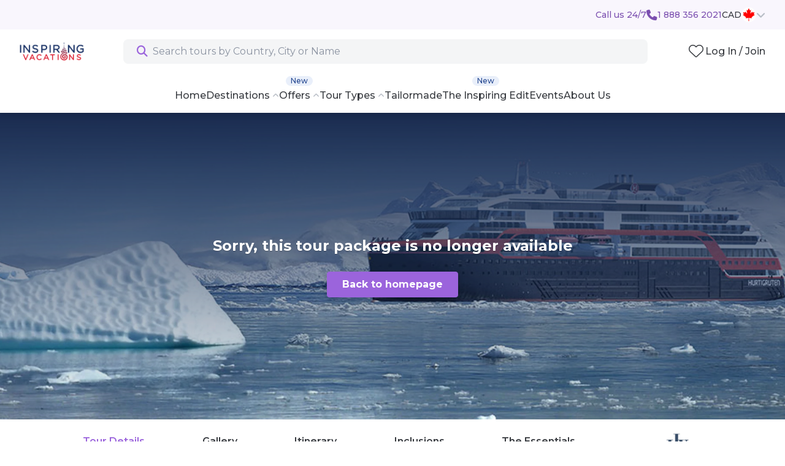

--- FILE ---
content_type: text/html; charset=utf-8
request_url: https://www.google.com/recaptcha/api2/anchor?ar=1&k=6Lf1foUUAAAAAJ5kSGKeB-XF2B8NsjMClIX4fjzW&co=aHR0cHM6Ly93d3cuaW5zcGlyaW5ndmFjYXRpb25zLmNvbTo0NDM.&hl=en&v=PoyoqOPhxBO7pBk68S4YbpHZ&theme=light&size=invisible&badge=inline&anchor-ms=20000&execute-ms=30000&cb=pvd02dp4wpcr
body_size: 49175
content:
<!DOCTYPE HTML><html dir="ltr" lang="en"><head><meta http-equiv="Content-Type" content="text/html; charset=UTF-8">
<meta http-equiv="X-UA-Compatible" content="IE=edge">
<title>reCAPTCHA</title>
<style type="text/css">
/* cyrillic-ext */
@font-face {
  font-family: 'Roboto';
  font-style: normal;
  font-weight: 400;
  font-stretch: 100%;
  src: url(//fonts.gstatic.com/s/roboto/v48/KFO7CnqEu92Fr1ME7kSn66aGLdTylUAMa3GUBHMdazTgWw.woff2) format('woff2');
  unicode-range: U+0460-052F, U+1C80-1C8A, U+20B4, U+2DE0-2DFF, U+A640-A69F, U+FE2E-FE2F;
}
/* cyrillic */
@font-face {
  font-family: 'Roboto';
  font-style: normal;
  font-weight: 400;
  font-stretch: 100%;
  src: url(//fonts.gstatic.com/s/roboto/v48/KFO7CnqEu92Fr1ME7kSn66aGLdTylUAMa3iUBHMdazTgWw.woff2) format('woff2');
  unicode-range: U+0301, U+0400-045F, U+0490-0491, U+04B0-04B1, U+2116;
}
/* greek-ext */
@font-face {
  font-family: 'Roboto';
  font-style: normal;
  font-weight: 400;
  font-stretch: 100%;
  src: url(//fonts.gstatic.com/s/roboto/v48/KFO7CnqEu92Fr1ME7kSn66aGLdTylUAMa3CUBHMdazTgWw.woff2) format('woff2');
  unicode-range: U+1F00-1FFF;
}
/* greek */
@font-face {
  font-family: 'Roboto';
  font-style: normal;
  font-weight: 400;
  font-stretch: 100%;
  src: url(//fonts.gstatic.com/s/roboto/v48/KFO7CnqEu92Fr1ME7kSn66aGLdTylUAMa3-UBHMdazTgWw.woff2) format('woff2');
  unicode-range: U+0370-0377, U+037A-037F, U+0384-038A, U+038C, U+038E-03A1, U+03A3-03FF;
}
/* math */
@font-face {
  font-family: 'Roboto';
  font-style: normal;
  font-weight: 400;
  font-stretch: 100%;
  src: url(//fonts.gstatic.com/s/roboto/v48/KFO7CnqEu92Fr1ME7kSn66aGLdTylUAMawCUBHMdazTgWw.woff2) format('woff2');
  unicode-range: U+0302-0303, U+0305, U+0307-0308, U+0310, U+0312, U+0315, U+031A, U+0326-0327, U+032C, U+032F-0330, U+0332-0333, U+0338, U+033A, U+0346, U+034D, U+0391-03A1, U+03A3-03A9, U+03B1-03C9, U+03D1, U+03D5-03D6, U+03F0-03F1, U+03F4-03F5, U+2016-2017, U+2034-2038, U+203C, U+2040, U+2043, U+2047, U+2050, U+2057, U+205F, U+2070-2071, U+2074-208E, U+2090-209C, U+20D0-20DC, U+20E1, U+20E5-20EF, U+2100-2112, U+2114-2115, U+2117-2121, U+2123-214F, U+2190, U+2192, U+2194-21AE, U+21B0-21E5, U+21F1-21F2, U+21F4-2211, U+2213-2214, U+2216-22FF, U+2308-230B, U+2310, U+2319, U+231C-2321, U+2336-237A, U+237C, U+2395, U+239B-23B7, U+23D0, U+23DC-23E1, U+2474-2475, U+25AF, U+25B3, U+25B7, U+25BD, U+25C1, U+25CA, U+25CC, U+25FB, U+266D-266F, U+27C0-27FF, U+2900-2AFF, U+2B0E-2B11, U+2B30-2B4C, U+2BFE, U+3030, U+FF5B, U+FF5D, U+1D400-1D7FF, U+1EE00-1EEFF;
}
/* symbols */
@font-face {
  font-family: 'Roboto';
  font-style: normal;
  font-weight: 400;
  font-stretch: 100%;
  src: url(//fonts.gstatic.com/s/roboto/v48/KFO7CnqEu92Fr1ME7kSn66aGLdTylUAMaxKUBHMdazTgWw.woff2) format('woff2');
  unicode-range: U+0001-000C, U+000E-001F, U+007F-009F, U+20DD-20E0, U+20E2-20E4, U+2150-218F, U+2190, U+2192, U+2194-2199, U+21AF, U+21E6-21F0, U+21F3, U+2218-2219, U+2299, U+22C4-22C6, U+2300-243F, U+2440-244A, U+2460-24FF, U+25A0-27BF, U+2800-28FF, U+2921-2922, U+2981, U+29BF, U+29EB, U+2B00-2BFF, U+4DC0-4DFF, U+FFF9-FFFB, U+10140-1018E, U+10190-1019C, U+101A0, U+101D0-101FD, U+102E0-102FB, U+10E60-10E7E, U+1D2C0-1D2D3, U+1D2E0-1D37F, U+1F000-1F0FF, U+1F100-1F1AD, U+1F1E6-1F1FF, U+1F30D-1F30F, U+1F315, U+1F31C, U+1F31E, U+1F320-1F32C, U+1F336, U+1F378, U+1F37D, U+1F382, U+1F393-1F39F, U+1F3A7-1F3A8, U+1F3AC-1F3AF, U+1F3C2, U+1F3C4-1F3C6, U+1F3CA-1F3CE, U+1F3D4-1F3E0, U+1F3ED, U+1F3F1-1F3F3, U+1F3F5-1F3F7, U+1F408, U+1F415, U+1F41F, U+1F426, U+1F43F, U+1F441-1F442, U+1F444, U+1F446-1F449, U+1F44C-1F44E, U+1F453, U+1F46A, U+1F47D, U+1F4A3, U+1F4B0, U+1F4B3, U+1F4B9, U+1F4BB, U+1F4BF, U+1F4C8-1F4CB, U+1F4D6, U+1F4DA, U+1F4DF, U+1F4E3-1F4E6, U+1F4EA-1F4ED, U+1F4F7, U+1F4F9-1F4FB, U+1F4FD-1F4FE, U+1F503, U+1F507-1F50B, U+1F50D, U+1F512-1F513, U+1F53E-1F54A, U+1F54F-1F5FA, U+1F610, U+1F650-1F67F, U+1F687, U+1F68D, U+1F691, U+1F694, U+1F698, U+1F6AD, U+1F6B2, U+1F6B9-1F6BA, U+1F6BC, U+1F6C6-1F6CF, U+1F6D3-1F6D7, U+1F6E0-1F6EA, U+1F6F0-1F6F3, U+1F6F7-1F6FC, U+1F700-1F7FF, U+1F800-1F80B, U+1F810-1F847, U+1F850-1F859, U+1F860-1F887, U+1F890-1F8AD, U+1F8B0-1F8BB, U+1F8C0-1F8C1, U+1F900-1F90B, U+1F93B, U+1F946, U+1F984, U+1F996, U+1F9E9, U+1FA00-1FA6F, U+1FA70-1FA7C, U+1FA80-1FA89, U+1FA8F-1FAC6, U+1FACE-1FADC, U+1FADF-1FAE9, U+1FAF0-1FAF8, U+1FB00-1FBFF;
}
/* vietnamese */
@font-face {
  font-family: 'Roboto';
  font-style: normal;
  font-weight: 400;
  font-stretch: 100%;
  src: url(//fonts.gstatic.com/s/roboto/v48/KFO7CnqEu92Fr1ME7kSn66aGLdTylUAMa3OUBHMdazTgWw.woff2) format('woff2');
  unicode-range: U+0102-0103, U+0110-0111, U+0128-0129, U+0168-0169, U+01A0-01A1, U+01AF-01B0, U+0300-0301, U+0303-0304, U+0308-0309, U+0323, U+0329, U+1EA0-1EF9, U+20AB;
}
/* latin-ext */
@font-face {
  font-family: 'Roboto';
  font-style: normal;
  font-weight: 400;
  font-stretch: 100%;
  src: url(//fonts.gstatic.com/s/roboto/v48/KFO7CnqEu92Fr1ME7kSn66aGLdTylUAMa3KUBHMdazTgWw.woff2) format('woff2');
  unicode-range: U+0100-02BA, U+02BD-02C5, U+02C7-02CC, U+02CE-02D7, U+02DD-02FF, U+0304, U+0308, U+0329, U+1D00-1DBF, U+1E00-1E9F, U+1EF2-1EFF, U+2020, U+20A0-20AB, U+20AD-20C0, U+2113, U+2C60-2C7F, U+A720-A7FF;
}
/* latin */
@font-face {
  font-family: 'Roboto';
  font-style: normal;
  font-weight: 400;
  font-stretch: 100%;
  src: url(//fonts.gstatic.com/s/roboto/v48/KFO7CnqEu92Fr1ME7kSn66aGLdTylUAMa3yUBHMdazQ.woff2) format('woff2');
  unicode-range: U+0000-00FF, U+0131, U+0152-0153, U+02BB-02BC, U+02C6, U+02DA, U+02DC, U+0304, U+0308, U+0329, U+2000-206F, U+20AC, U+2122, U+2191, U+2193, U+2212, U+2215, U+FEFF, U+FFFD;
}
/* cyrillic-ext */
@font-face {
  font-family: 'Roboto';
  font-style: normal;
  font-weight: 500;
  font-stretch: 100%;
  src: url(//fonts.gstatic.com/s/roboto/v48/KFO7CnqEu92Fr1ME7kSn66aGLdTylUAMa3GUBHMdazTgWw.woff2) format('woff2');
  unicode-range: U+0460-052F, U+1C80-1C8A, U+20B4, U+2DE0-2DFF, U+A640-A69F, U+FE2E-FE2F;
}
/* cyrillic */
@font-face {
  font-family: 'Roboto';
  font-style: normal;
  font-weight: 500;
  font-stretch: 100%;
  src: url(//fonts.gstatic.com/s/roboto/v48/KFO7CnqEu92Fr1ME7kSn66aGLdTylUAMa3iUBHMdazTgWw.woff2) format('woff2');
  unicode-range: U+0301, U+0400-045F, U+0490-0491, U+04B0-04B1, U+2116;
}
/* greek-ext */
@font-face {
  font-family: 'Roboto';
  font-style: normal;
  font-weight: 500;
  font-stretch: 100%;
  src: url(//fonts.gstatic.com/s/roboto/v48/KFO7CnqEu92Fr1ME7kSn66aGLdTylUAMa3CUBHMdazTgWw.woff2) format('woff2');
  unicode-range: U+1F00-1FFF;
}
/* greek */
@font-face {
  font-family: 'Roboto';
  font-style: normal;
  font-weight: 500;
  font-stretch: 100%;
  src: url(//fonts.gstatic.com/s/roboto/v48/KFO7CnqEu92Fr1ME7kSn66aGLdTylUAMa3-UBHMdazTgWw.woff2) format('woff2');
  unicode-range: U+0370-0377, U+037A-037F, U+0384-038A, U+038C, U+038E-03A1, U+03A3-03FF;
}
/* math */
@font-face {
  font-family: 'Roboto';
  font-style: normal;
  font-weight: 500;
  font-stretch: 100%;
  src: url(//fonts.gstatic.com/s/roboto/v48/KFO7CnqEu92Fr1ME7kSn66aGLdTylUAMawCUBHMdazTgWw.woff2) format('woff2');
  unicode-range: U+0302-0303, U+0305, U+0307-0308, U+0310, U+0312, U+0315, U+031A, U+0326-0327, U+032C, U+032F-0330, U+0332-0333, U+0338, U+033A, U+0346, U+034D, U+0391-03A1, U+03A3-03A9, U+03B1-03C9, U+03D1, U+03D5-03D6, U+03F0-03F1, U+03F4-03F5, U+2016-2017, U+2034-2038, U+203C, U+2040, U+2043, U+2047, U+2050, U+2057, U+205F, U+2070-2071, U+2074-208E, U+2090-209C, U+20D0-20DC, U+20E1, U+20E5-20EF, U+2100-2112, U+2114-2115, U+2117-2121, U+2123-214F, U+2190, U+2192, U+2194-21AE, U+21B0-21E5, U+21F1-21F2, U+21F4-2211, U+2213-2214, U+2216-22FF, U+2308-230B, U+2310, U+2319, U+231C-2321, U+2336-237A, U+237C, U+2395, U+239B-23B7, U+23D0, U+23DC-23E1, U+2474-2475, U+25AF, U+25B3, U+25B7, U+25BD, U+25C1, U+25CA, U+25CC, U+25FB, U+266D-266F, U+27C0-27FF, U+2900-2AFF, U+2B0E-2B11, U+2B30-2B4C, U+2BFE, U+3030, U+FF5B, U+FF5D, U+1D400-1D7FF, U+1EE00-1EEFF;
}
/* symbols */
@font-face {
  font-family: 'Roboto';
  font-style: normal;
  font-weight: 500;
  font-stretch: 100%;
  src: url(//fonts.gstatic.com/s/roboto/v48/KFO7CnqEu92Fr1ME7kSn66aGLdTylUAMaxKUBHMdazTgWw.woff2) format('woff2');
  unicode-range: U+0001-000C, U+000E-001F, U+007F-009F, U+20DD-20E0, U+20E2-20E4, U+2150-218F, U+2190, U+2192, U+2194-2199, U+21AF, U+21E6-21F0, U+21F3, U+2218-2219, U+2299, U+22C4-22C6, U+2300-243F, U+2440-244A, U+2460-24FF, U+25A0-27BF, U+2800-28FF, U+2921-2922, U+2981, U+29BF, U+29EB, U+2B00-2BFF, U+4DC0-4DFF, U+FFF9-FFFB, U+10140-1018E, U+10190-1019C, U+101A0, U+101D0-101FD, U+102E0-102FB, U+10E60-10E7E, U+1D2C0-1D2D3, U+1D2E0-1D37F, U+1F000-1F0FF, U+1F100-1F1AD, U+1F1E6-1F1FF, U+1F30D-1F30F, U+1F315, U+1F31C, U+1F31E, U+1F320-1F32C, U+1F336, U+1F378, U+1F37D, U+1F382, U+1F393-1F39F, U+1F3A7-1F3A8, U+1F3AC-1F3AF, U+1F3C2, U+1F3C4-1F3C6, U+1F3CA-1F3CE, U+1F3D4-1F3E0, U+1F3ED, U+1F3F1-1F3F3, U+1F3F5-1F3F7, U+1F408, U+1F415, U+1F41F, U+1F426, U+1F43F, U+1F441-1F442, U+1F444, U+1F446-1F449, U+1F44C-1F44E, U+1F453, U+1F46A, U+1F47D, U+1F4A3, U+1F4B0, U+1F4B3, U+1F4B9, U+1F4BB, U+1F4BF, U+1F4C8-1F4CB, U+1F4D6, U+1F4DA, U+1F4DF, U+1F4E3-1F4E6, U+1F4EA-1F4ED, U+1F4F7, U+1F4F9-1F4FB, U+1F4FD-1F4FE, U+1F503, U+1F507-1F50B, U+1F50D, U+1F512-1F513, U+1F53E-1F54A, U+1F54F-1F5FA, U+1F610, U+1F650-1F67F, U+1F687, U+1F68D, U+1F691, U+1F694, U+1F698, U+1F6AD, U+1F6B2, U+1F6B9-1F6BA, U+1F6BC, U+1F6C6-1F6CF, U+1F6D3-1F6D7, U+1F6E0-1F6EA, U+1F6F0-1F6F3, U+1F6F7-1F6FC, U+1F700-1F7FF, U+1F800-1F80B, U+1F810-1F847, U+1F850-1F859, U+1F860-1F887, U+1F890-1F8AD, U+1F8B0-1F8BB, U+1F8C0-1F8C1, U+1F900-1F90B, U+1F93B, U+1F946, U+1F984, U+1F996, U+1F9E9, U+1FA00-1FA6F, U+1FA70-1FA7C, U+1FA80-1FA89, U+1FA8F-1FAC6, U+1FACE-1FADC, U+1FADF-1FAE9, U+1FAF0-1FAF8, U+1FB00-1FBFF;
}
/* vietnamese */
@font-face {
  font-family: 'Roboto';
  font-style: normal;
  font-weight: 500;
  font-stretch: 100%;
  src: url(//fonts.gstatic.com/s/roboto/v48/KFO7CnqEu92Fr1ME7kSn66aGLdTylUAMa3OUBHMdazTgWw.woff2) format('woff2');
  unicode-range: U+0102-0103, U+0110-0111, U+0128-0129, U+0168-0169, U+01A0-01A1, U+01AF-01B0, U+0300-0301, U+0303-0304, U+0308-0309, U+0323, U+0329, U+1EA0-1EF9, U+20AB;
}
/* latin-ext */
@font-face {
  font-family: 'Roboto';
  font-style: normal;
  font-weight: 500;
  font-stretch: 100%;
  src: url(//fonts.gstatic.com/s/roboto/v48/KFO7CnqEu92Fr1ME7kSn66aGLdTylUAMa3KUBHMdazTgWw.woff2) format('woff2');
  unicode-range: U+0100-02BA, U+02BD-02C5, U+02C7-02CC, U+02CE-02D7, U+02DD-02FF, U+0304, U+0308, U+0329, U+1D00-1DBF, U+1E00-1E9F, U+1EF2-1EFF, U+2020, U+20A0-20AB, U+20AD-20C0, U+2113, U+2C60-2C7F, U+A720-A7FF;
}
/* latin */
@font-face {
  font-family: 'Roboto';
  font-style: normal;
  font-weight: 500;
  font-stretch: 100%;
  src: url(//fonts.gstatic.com/s/roboto/v48/KFO7CnqEu92Fr1ME7kSn66aGLdTylUAMa3yUBHMdazQ.woff2) format('woff2');
  unicode-range: U+0000-00FF, U+0131, U+0152-0153, U+02BB-02BC, U+02C6, U+02DA, U+02DC, U+0304, U+0308, U+0329, U+2000-206F, U+20AC, U+2122, U+2191, U+2193, U+2212, U+2215, U+FEFF, U+FFFD;
}
/* cyrillic-ext */
@font-face {
  font-family: 'Roboto';
  font-style: normal;
  font-weight: 900;
  font-stretch: 100%;
  src: url(//fonts.gstatic.com/s/roboto/v48/KFO7CnqEu92Fr1ME7kSn66aGLdTylUAMa3GUBHMdazTgWw.woff2) format('woff2');
  unicode-range: U+0460-052F, U+1C80-1C8A, U+20B4, U+2DE0-2DFF, U+A640-A69F, U+FE2E-FE2F;
}
/* cyrillic */
@font-face {
  font-family: 'Roboto';
  font-style: normal;
  font-weight: 900;
  font-stretch: 100%;
  src: url(//fonts.gstatic.com/s/roboto/v48/KFO7CnqEu92Fr1ME7kSn66aGLdTylUAMa3iUBHMdazTgWw.woff2) format('woff2');
  unicode-range: U+0301, U+0400-045F, U+0490-0491, U+04B0-04B1, U+2116;
}
/* greek-ext */
@font-face {
  font-family: 'Roboto';
  font-style: normal;
  font-weight: 900;
  font-stretch: 100%;
  src: url(//fonts.gstatic.com/s/roboto/v48/KFO7CnqEu92Fr1ME7kSn66aGLdTylUAMa3CUBHMdazTgWw.woff2) format('woff2');
  unicode-range: U+1F00-1FFF;
}
/* greek */
@font-face {
  font-family: 'Roboto';
  font-style: normal;
  font-weight: 900;
  font-stretch: 100%;
  src: url(//fonts.gstatic.com/s/roboto/v48/KFO7CnqEu92Fr1ME7kSn66aGLdTylUAMa3-UBHMdazTgWw.woff2) format('woff2');
  unicode-range: U+0370-0377, U+037A-037F, U+0384-038A, U+038C, U+038E-03A1, U+03A3-03FF;
}
/* math */
@font-face {
  font-family: 'Roboto';
  font-style: normal;
  font-weight: 900;
  font-stretch: 100%;
  src: url(//fonts.gstatic.com/s/roboto/v48/KFO7CnqEu92Fr1ME7kSn66aGLdTylUAMawCUBHMdazTgWw.woff2) format('woff2');
  unicode-range: U+0302-0303, U+0305, U+0307-0308, U+0310, U+0312, U+0315, U+031A, U+0326-0327, U+032C, U+032F-0330, U+0332-0333, U+0338, U+033A, U+0346, U+034D, U+0391-03A1, U+03A3-03A9, U+03B1-03C9, U+03D1, U+03D5-03D6, U+03F0-03F1, U+03F4-03F5, U+2016-2017, U+2034-2038, U+203C, U+2040, U+2043, U+2047, U+2050, U+2057, U+205F, U+2070-2071, U+2074-208E, U+2090-209C, U+20D0-20DC, U+20E1, U+20E5-20EF, U+2100-2112, U+2114-2115, U+2117-2121, U+2123-214F, U+2190, U+2192, U+2194-21AE, U+21B0-21E5, U+21F1-21F2, U+21F4-2211, U+2213-2214, U+2216-22FF, U+2308-230B, U+2310, U+2319, U+231C-2321, U+2336-237A, U+237C, U+2395, U+239B-23B7, U+23D0, U+23DC-23E1, U+2474-2475, U+25AF, U+25B3, U+25B7, U+25BD, U+25C1, U+25CA, U+25CC, U+25FB, U+266D-266F, U+27C0-27FF, U+2900-2AFF, U+2B0E-2B11, U+2B30-2B4C, U+2BFE, U+3030, U+FF5B, U+FF5D, U+1D400-1D7FF, U+1EE00-1EEFF;
}
/* symbols */
@font-face {
  font-family: 'Roboto';
  font-style: normal;
  font-weight: 900;
  font-stretch: 100%;
  src: url(//fonts.gstatic.com/s/roboto/v48/KFO7CnqEu92Fr1ME7kSn66aGLdTylUAMaxKUBHMdazTgWw.woff2) format('woff2');
  unicode-range: U+0001-000C, U+000E-001F, U+007F-009F, U+20DD-20E0, U+20E2-20E4, U+2150-218F, U+2190, U+2192, U+2194-2199, U+21AF, U+21E6-21F0, U+21F3, U+2218-2219, U+2299, U+22C4-22C6, U+2300-243F, U+2440-244A, U+2460-24FF, U+25A0-27BF, U+2800-28FF, U+2921-2922, U+2981, U+29BF, U+29EB, U+2B00-2BFF, U+4DC0-4DFF, U+FFF9-FFFB, U+10140-1018E, U+10190-1019C, U+101A0, U+101D0-101FD, U+102E0-102FB, U+10E60-10E7E, U+1D2C0-1D2D3, U+1D2E0-1D37F, U+1F000-1F0FF, U+1F100-1F1AD, U+1F1E6-1F1FF, U+1F30D-1F30F, U+1F315, U+1F31C, U+1F31E, U+1F320-1F32C, U+1F336, U+1F378, U+1F37D, U+1F382, U+1F393-1F39F, U+1F3A7-1F3A8, U+1F3AC-1F3AF, U+1F3C2, U+1F3C4-1F3C6, U+1F3CA-1F3CE, U+1F3D4-1F3E0, U+1F3ED, U+1F3F1-1F3F3, U+1F3F5-1F3F7, U+1F408, U+1F415, U+1F41F, U+1F426, U+1F43F, U+1F441-1F442, U+1F444, U+1F446-1F449, U+1F44C-1F44E, U+1F453, U+1F46A, U+1F47D, U+1F4A3, U+1F4B0, U+1F4B3, U+1F4B9, U+1F4BB, U+1F4BF, U+1F4C8-1F4CB, U+1F4D6, U+1F4DA, U+1F4DF, U+1F4E3-1F4E6, U+1F4EA-1F4ED, U+1F4F7, U+1F4F9-1F4FB, U+1F4FD-1F4FE, U+1F503, U+1F507-1F50B, U+1F50D, U+1F512-1F513, U+1F53E-1F54A, U+1F54F-1F5FA, U+1F610, U+1F650-1F67F, U+1F687, U+1F68D, U+1F691, U+1F694, U+1F698, U+1F6AD, U+1F6B2, U+1F6B9-1F6BA, U+1F6BC, U+1F6C6-1F6CF, U+1F6D3-1F6D7, U+1F6E0-1F6EA, U+1F6F0-1F6F3, U+1F6F7-1F6FC, U+1F700-1F7FF, U+1F800-1F80B, U+1F810-1F847, U+1F850-1F859, U+1F860-1F887, U+1F890-1F8AD, U+1F8B0-1F8BB, U+1F8C0-1F8C1, U+1F900-1F90B, U+1F93B, U+1F946, U+1F984, U+1F996, U+1F9E9, U+1FA00-1FA6F, U+1FA70-1FA7C, U+1FA80-1FA89, U+1FA8F-1FAC6, U+1FACE-1FADC, U+1FADF-1FAE9, U+1FAF0-1FAF8, U+1FB00-1FBFF;
}
/* vietnamese */
@font-face {
  font-family: 'Roboto';
  font-style: normal;
  font-weight: 900;
  font-stretch: 100%;
  src: url(//fonts.gstatic.com/s/roboto/v48/KFO7CnqEu92Fr1ME7kSn66aGLdTylUAMa3OUBHMdazTgWw.woff2) format('woff2');
  unicode-range: U+0102-0103, U+0110-0111, U+0128-0129, U+0168-0169, U+01A0-01A1, U+01AF-01B0, U+0300-0301, U+0303-0304, U+0308-0309, U+0323, U+0329, U+1EA0-1EF9, U+20AB;
}
/* latin-ext */
@font-face {
  font-family: 'Roboto';
  font-style: normal;
  font-weight: 900;
  font-stretch: 100%;
  src: url(//fonts.gstatic.com/s/roboto/v48/KFO7CnqEu92Fr1ME7kSn66aGLdTylUAMa3KUBHMdazTgWw.woff2) format('woff2');
  unicode-range: U+0100-02BA, U+02BD-02C5, U+02C7-02CC, U+02CE-02D7, U+02DD-02FF, U+0304, U+0308, U+0329, U+1D00-1DBF, U+1E00-1E9F, U+1EF2-1EFF, U+2020, U+20A0-20AB, U+20AD-20C0, U+2113, U+2C60-2C7F, U+A720-A7FF;
}
/* latin */
@font-face {
  font-family: 'Roboto';
  font-style: normal;
  font-weight: 900;
  font-stretch: 100%;
  src: url(//fonts.gstatic.com/s/roboto/v48/KFO7CnqEu92Fr1ME7kSn66aGLdTylUAMa3yUBHMdazQ.woff2) format('woff2');
  unicode-range: U+0000-00FF, U+0131, U+0152-0153, U+02BB-02BC, U+02C6, U+02DA, U+02DC, U+0304, U+0308, U+0329, U+2000-206F, U+20AC, U+2122, U+2191, U+2193, U+2212, U+2215, U+FEFF, U+FFFD;
}

</style>
<link rel="stylesheet" type="text/css" href="https://www.gstatic.com/recaptcha/releases/PoyoqOPhxBO7pBk68S4YbpHZ/styles__ltr.css">
<script nonce="i_hKCNLjmdIfYvtzX2fdMw" type="text/javascript">window['__recaptcha_api'] = 'https://www.google.com/recaptcha/api2/';</script>
<script type="text/javascript" src="https://www.gstatic.com/recaptcha/releases/PoyoqOPhxBO7pBk68S4YbpHZ/recaptcha__en.js" nonce="i_hKCNLjmdIfYvtzX2fdMw">
      
    </script></head>
<body><div id="rc-anchor-alert" class="rc-anchor-alert"></div>
<input type="hidden" id="recaptcha-token" value="[base64]">
<script type="text/javascript" nonce="i_hKCNLjmdIfYvtzX2fdMw">
      recaptcha.anchor.Main.init("[\x22ainput\x22,[\x22bgdata\x22,\x22\x22,\[base64]/[base64]/[base64]/KE4oMTI0LHYsdi5HKSxMWihsLHYpKTpOKDEyNCx2LGwpLFYpLHYpLFQpKSxGKDE3MSx2KX0scjc9ZnVuY3Rpb24obCl7cmV0dXJuIGx9LEM9ZnVuY3Rpb24obCxWLHYpe04odixsLFYpLFZbYWtdPTI3OTZ9LG49ZnVuY3Rpb24obCxWKXtWLlg9KChWLlg/[base64]/[base64]/[base64]/[base64]/[base64]/[base64]/[base64]/[base64]/[base64]/[base64]/[base64]\\u003d\x22,\[base64]\\u003d\\u003d\x22,\x22YMOcQcOYwq5ISAvDj8KNOMOME8O/wpHDvMKqwqLDqmPCv0wFMsOPSX3DtsKewocUwoDClsKkwrnCtysBw5gQwqnCqFrDiy5FByd/F8OOw4jDqcOtGcKBQMOcVMOeUCJAUSt5H8K9wodBXCjDj8KgwrjCtnElw7fCol1INMKsdAbDicKQw4PDrsO8WTBjD8KASUHCqQMQw6jCgcKDGMOQw4zDoQ3CgAzDr1fDqB7Cu8OFw63DpcKuw7E9wr7Dh0XDs8KmLjtxw6MOwrDDhsO0wq3CosOcwpVowpHDsMK/J3fCh3/[base64]/DrcKew5VAXCLDmsKJw6DDi8OGw65MEnTCkRfCiMKSPCFAKMOnA8K0w4fCuMKsFm0zwp0Jw7/[base64]/wqXCqVs1w5dbwpdnLERfw6owFQrCtnzDlSFJwqlbw7LCpsK7dcKHDRoUwprCicOUEyFQwrgCw4leZzTDu8Oxw4UaYsO5wpnDgB10KcOLwo3Dq1Vdwq9sFcOPZ0/CknzCl8OMw4ZTw4DCrMK6wqvCgsKsbH7DgsKAwqgZDMOXw5PDl0cTwoMYCg48wpxlw6fDnMO7TS8mw4ZOw5zDncKUJMKAw4xyw4EIHcKbwoYgwoXDghJMOBZUwrcnw5fDncK5wrPCvWV2wrV5w6PDplXDrsOlwowAQsOFOSbChmcjbH/[base64]/w7nCnS3DqcO0w6/[base64]/DpsOGTmtZwrLDnMOcwrvCtTrClMOVDRxVwqB+UQ82w6LDpDokw4xzw74jWMKbXVQjwoYIdsOrw5NNGsKpwqjDjcOswrwiw7bCt8Olb8K2w63Dk8OiE8OXTsK7w7oNwqnDrGJuBQ3DlwozEUfDj8OAwr7DicO2wrDCncOAwqTChFFlw5rCn8KIw7/DqBJDMMOTIjYLVg3DrDTDpxjCmcOpZsOKZQZMHcOBw4VZWMKCN8OtwpgoRsKOwpzDmsO6wpYwHC05OF19wrDDojVZQMOCQg7ClMOefQvDuhHCo8Kzw4ohw6PCksO+wpUCKsKfw68Xw43Co2DCr8KGwow/fsKYUxzDoMKWQh94w7pQA0LClcKOw5TCjMKPwrEge8O7GCkrwrotwrR2woXDl0QtIsKhw7fDu8OgwrjCvsKVwonDoCQcwrvDksOyw7p+A8Kwwotjwo/Dv3vCnsKewpPCqXgUw65NwrjCjy/Cl8KmwoBKYcOgwqHDnsOGag3Cqy5Yw7DCmD9YacOiwqUBAmHDoMKARELCqsOnSsK5FcOVAMKeJXTCrcOLwoDClsKow7LDuS9nw7Zmwo5Xwp8REsKewpsJeWHCoMOUP3vCmR0gBC8/[base64]/wp/[base64]/[base64]/aEwWwozCk8OLVxrDtVkFwr/[base64]/w6LCr8OzwrLDvsO5TWnDsgXDvgs8dmpNBUnCmMOIcMKHWcKDDcOgbMOeZsOrG8Osw5HDmjESS8KcdHgGw6PCqi/CjcO3wpHDpRTDjS4Pw4gRwo3Clkcpw5rCmMOkwrPDi0/Dp3PCsx7Ct1Zew5fCpU8NF8KgXRvDpsOBLsKnwqjCpxoVWcKiHwTCi2/Cpg0aw7N3wqbChTjDhxTDkw/[base64]/wrvCrsKVEMOfwpHDv0ojwrkwwotcwoNuSMKGw7gKNxNpTQ/Ckm/Cu8ObwqHCnxjDn8OMExDDpcOiw63Dk8O3woHCp8KFwotkwqIXwpRNRxxww4Y5wrBWwrnCvwHCtHpregQswpLCkhIuw5vDgsOGwo/DoikvaMKJwo8+wrDCgMOsP8KHEQzDiGfCo2LCuWIyw6Zpw6HDrwRMPMOMa8K9KcKrwrteEVhlCRrDq8OXS10FwqPDgQfCmgHCp8KNScOLw41wwrdtw494w5XDjwHDmx8rPEU6RF7DhhDCpB/[base64]/[base64]/Crl/CpsKCw50zw64uwoIuCcO/[base64]/DmsOxw6zCmiJRwodJC1/DjU/DhcKWIMOpwpPDhDTCmMOUwpUhwpolwosrJV7Cv1kLEcOQwocgGUrDnsKWw5tmw6k6IsOwbcKZOlR8wo5Nw493w4wxw45kw7c3wofDsMKsN8K1RsO2wr8+ZsKNSsOmwqxzwqbDgMOJwoPDn0jDisKPWxInbsK8wrzDmMO/E8KPwqrCgRN3w4IKw5AVw5vDq3rCnsOOUcOAcsKGX8O7IcOUE8O6w5nCrFbDusKJw5nCpUPCr0XCj2vCgU/Dm8OpwolVPsONbcKEe8KdwpFYw59hw4ZXwplqwoUIwoAKW2YdI8OHwpAVw6PDsFI4QAY7w4PCnmUyw60ww7oRwrzCm8OMw5bCpy5lw5IgJMKtD8OjTsK3RcKfb0LCky5tbiZwwqPCpsK5IsOrcSzDp8KHb8OAw4BNwoTCs0/CicOIwo/[base64]/[base64]/DoT3Cg3/CshNkwqBMw6PDpHkjBhJiDsO9VR0/w4fCjEHCusOzw6ZNwrHDn8KXw5LDksOMw7YjwqXCnFFUw6fDncKkw63CuMOvw6fDrAs4wqZqw4bDpMOowpbDi2PCnsOcwrFuSjkRNmLDslZvQk7DrhnDuVcYacOGw7DDjzPDngJMJsKAw40QI8KCGDTCrcK+wqBvBcOtPSjCgcOowqnChsOwwoPCjRDCpE8ebC0Kw7/CscOGScKMYWxwNsOow4h5w5LCl8O3wqPCt8Ktwr3CmMOMLgfCgFgiwo5Jw5TDu8KNYQDDvBJNwqsJw5vDkMOdw7TCgH4gwoXCqTYnw6RWLlvCisKPw6TClMKQIGFTEUhewrfCnsOIHUDDsTNXw7XDoURFwrXDq8Ode0zCmz/CknPCnSjCoMO3SsKSwrFdNcKhTcKow6wKfMO/wrtaI8O5w7UmX1XDicOpdMKiw7JwwpMcGcKcwoLCvMOrwpvCuMKnfwd/JUUHwqJLdU/CnD56w4bCsDwxel7CmMKvOTF6NXvDnMKdw7oQw7HCtk7Chk7CgjTCksKCKzkRNEkBBHUYS8Kew61LDxcjV8K9TsO9M8O7w74Fc040Tgp5wrPCksOAfnUeBi7DosKnw7www5nDpgxww4MdX1cbSMKiwrwkNcKOAWhGwqPCvcKzwoQJw5A5w7VyBcO8wpzDhMO/N8OrOVBww7rCjcOLw73Dhh/DiA7Dk8KqX8O2FS5Zw5DCqcOOwqoMOSJuwrzDpXvCksOWbcO5wrlATz3DrhzCij99wqZQXzdPw51Dw5LDjMKaHzfCgmbCvMONSijChy3DjcOMwqlRwqPDmMOGBGTDoxUpHCTCtcOPwpjDr8OLwr9OVsOqVcONwoB+BgszecKVwq0Ow59LEzdnNBZIIMOgw60/IBYMWyvCoMK5JcOxwo3Dh03Du8KfTTvCsTPCt3NZacO0w6EXw7/Cl8KZwodUw5FQw6QTFkM7MUs+MFrCuMK5NcKzSANlLcOYwr9iR8Ojw4M/YcKeC394woNxVsOMwrPCtcKsZy97w4luw73CoEjCsMK+w7w9Jz7CvcOgw6fDtAZ5I8KAwq/Di1bClcKBw5R6w51dImbCi8K1w4jDt3nCmcKFTMOQEw8pwpnCjzsAQHoDwoAew6rDlMONwofDrMK5woDDlGTDhsKYw6gKwp4Iw699QcKsw6vCqx/[base64]/Dq8O5w6Y7wpQAKMKMw4gYB3ATbcKmWBTDtSHCn8OpwpJMwqhGwpPCq3bCkhRZUG86JsK+w7/[base64]/C8O+w57CjBnChsKlK2kVA8K8wpXDpg9OwoJyacOJHcOPVTzCh3ZuDFHCuBpbw5I8VcOtCcOWw6nDtn3CuDvDusK9VcOmwq7CpnjCkVPCrFXChjVdAcKDwqHCmXQKwrFZwr7CplhBIVc3GRsawozDoWfDnsOXSU/Cs8OrbiJXw6ANwq5AwoFZwpXDgksLw7DDphvCj8KlBkbCsQY5w63CjRAPPkbDsgUFM8OTaFfDg3kRw77CqcKsw5wFNmvCjWdIGMKaCMOhwrnDhwvCunzDhsOnR8OOw43Cm8Omw7BJGgXCqcKFRMKxw6xYK8Ocw7U+wp/CrcK7F8ONw7Aiw7dmQcObf07CsMKvwqJOw5PCv8Kzw7bDgcO+FArDm8KPLBTCpA/CpkbCjMO/w4wiYsOfWWZGLRZnJGoSw57Cvh83w63DtH3DssO8woYaw4vCk3EMfATCu3InGxDDtnYEwokYA2rDoMOzwrbCuygLw6ROw5bDosKrw5zCh37CtsOIwooNwp7Ci8O+IsK9CRcSw6YZA8O5WcKKQQ8eccK7wonCjhfDik95w5RTK8Kew63DhsO/[base64]/DuFTCvgbDt8KTwpYreMKUYWDDlwjCo8KlccODS2DDn2TCuT/[base64]/CtsO5w4vDtsOaWRR1csOqw6bCk3TCl8O+ZsKYwqzDocObw7PCsSvDoMOxw4lfHcO2W0cFGMK5CVvDvAILV8OZbMKow6pkIMO8wqLChANzDVcew7YgwpfDj8KJwqDCrcK6FxB1T8OKw5w2wo/Crndbf8KlwrzCk8OlAx9VF8O+w6lawp/DlMK9IkHDsWDDhMK/w4lWwqrDg8KNZMKRL13Dq8OGFlbCicOwwpnCgMKnwodsw6DCmsKlasKje8KAbyXDrsOcd8K9wrg3VCFGw5HDsMOYLGMYA8O1w7gVwp/[base64]/CqcKsQ2/[base64]/CiMKkNsOYwpzCnm/CjC1dwp4+wqDCjmnDmwPCm8OBIcO/wpMRJ0XCjsOkOsKGdMK4fsOvVcOoP8KAw7zCp39cw4xfUH0rwoNJwo1BB3kdXMKod8Opw5bDgsKfLE/Cui1IZDbDkUfDrXHCgsK3csKOVH/DmERlQ8KCwovDpcK5w6ByflV8wpgUSXnCj05Ww4x8w51Hw7vCkD/[base64]/Cin7CncK6VhB3JhhbUsKCw7BRwpVnHifCoXBjw6XCgCJowojClyrCqsOjcQZdwqI4cmoWw4V1d8OUasOEw7lWK8KRORnCv1ZYIR/DlsOMMsKySQseTwjDucOWNUDDrW/Cjn7DhVciwqPDhsOSecO8wo3DvsOuw6zDvHshw4DClQ3DnyjCjy9Ww7YBwq/[base64]/CojRsw4gqw7XCqcKBIsKjTEUgwqzDvxsOXWFebC4Rw4ARMcOZwpLDgB/DpH/Cgm0eM8O9GcKHw4vDksKXYE3CksKITCbDhcO7CsKUPiAWY8KPwoHDrcKpw6TCv1rDv8OZP8Kiw4jDlcOuRsKsGsKqw6t/Q08/[base64]/BRnCnlEMH8OzHsKpWcK7w7sKw5gufMOlwrjCkcOfSFnDjcK+w5bCgMOmw4hXwrI8dlAUwoXDpE0vDcKWU8K5Z8O1w4ApUyfCmVAnImddwpXCkMKxw6hIQcKwKiNqCSwdOMO0fAg0OMOUcMOUTnwRQcKVwoHCusOawp/DhMKSMArCs8O4w4HClG04w5p0w5vDrwPDhifDuMOkw7TDu2sNfTFZwr9ffU/DoG/DgXBkKQtLKcK3fMO6wpfCl0sDHB3Cs8KRw4DDmgjDusOHw4LCjClhw4hAYcKWBB0ONsOIaMOnw5zCoA/CmkkUMnfCs8KmBml7UFkmw6HDtcONVMOgw4ACwoUlPHN1VMKVRsKKw6TDgcOaAMOPw6FJwp7DkxjCuMOvwonDnnYtw5UjwrjDtMKeI0A3OcO7fcO9YcOaw4xaw5t/[base64]/Cs0RPw5rCgMK4GRnCknc9a2vCvcK6dcOJwptww7TDpsOuODENOsKDZxZ1TMOFCF7Cp3tFw7nCgVE8wpDCuB3Ckj47wrhcwqDDncOlw5DCnyt+KMOFccKwNgZfBWDDpS3CtMKxw5/DmC50w47Dp8OiHsKMGcOYBsKtwo3Cjj3DjsOYw5Iyw6Rtw47DrRXCpGMeLcOCw4HDr8KWwqcdS8O3wobCiMK3Eh3Dl0bDkCbChgw8XA3CmMOgw5BEf2vDo1AoLWQjw5Bbw7nCrT5NQcObwqZkI8K0ShINw5t6NsKqw60fwqp3MGJGV8O8wqNxQ0HDsMKkEMK/w48YKMKywqg1dkzDrVPCghnDtVbCh2hcwrM8QsOUwp8lw4IpN3XCusO9MsK/wrPDvGLDiytcw7PDl2DDpAzCicODw63DqxoJYX/DmcOAwqRiwrd2E8OYH1fCo8KkwozDrkAuGH3ChsOEw55gT2/Cq8OAw7pEwq3DlMOATEt1WMOiw5xxwrzDrcOpKMKMwqbCjcKUw49dW3xowrnDjxDCisOcwoLCu8K5OsO6wrPCrRdaw63Crl48wrvCingNwpkHwp/DulAswpkVw6jCosO6JhDDh0HCnS/Chh8wwqLDkFXDihrDrVvCk8Opw5DCuVAbLMO1wpnDplRAwo7Dp0bClAnDhcOrYsK/SizClMOFw6rDhljDmSUbwpAewrDDgcKlKMK6AcOyacOyw6tFwrVzwpIywo0+w5nCjXDDl8K+wprCssKiw57DlMKtw7hkHwbDkFFKw7YAF8OYwp9tTMOzfTNNw6YjwpJowpfCmXvDhynDi1DDvDcjXQB1OsK0ZxvChsOkwqZ6KcOUDMKRw6zCnH3Cq8OhcsO3w4M/wrMQJFgvw6FJwpMzB8OrSsOiTEZDwqbDpMOKwqDCtMOKA8OUw5/DjcKgZMOpAkHDmAbDvRvCgWfDssOvwoTDjMObwo3CvQ9FeQA6ZsKgw47CrwhYwqVrZhXDmBbDusOawo/Csh3Ds3DCsMKGw7PDssKjw5XDlwcKTMKibsKPGhDDtAnDvX7DqsKdXjjCnUVHwr59w43CucKJJnhywoQGw4nCtm7CnVXDkFTDiMK9WibCj2gyak0ZwrdBw6LCmsOBRjxgw4E2WV4LZHMtQiPDnsO4w6zDrEjCtRZoNxMawqDDk2XCrBvCuMK+Wl/DiMK6cB3CkMKxHggvIRx3AnhCO1vDvjBywqJPwrMTNcOjRMK6wrfDsAtpEsObWDvCiMKkworCgcOuwq/Dn8ORw7nDtQDDrsKvD8OAw7Vww4PCqVXDumfDpXggw5FqdcObGSnDmcKBw6wWf8KbQx/CthMIwqTCtsOmV8OywrFUXcK5wrJFRMKdw6cwF8OaJsK4fnt2w5PDjgjDl8OiFsKtwo3CgsOywql7w6PCijXCmcKqwpLDhUHDlsKuw7RvwpzDhgppw5R/AFrCp8KZwqPDvgATf8K6c8KuBCBWGULDt8Krw6rCosKIwpJWw5bDq8OLTzowwpTCt3nCoMKfwrogF8KZwonDs8KgdQTDqMKkanLCnj08wqfDvShaw4FWwo03w5I/w5LDhsOKAMKTw5BRYEwmdcOYw7lmwqs4ej1NPg3CklLCszF/w4PDgDRmFGAmw7NBw5jDqMOJK8KMw6DCgsK2C8OZPMOqwo0aw5XCglRBwpNfwrBhPcOFw5fCrcK8SHPCmMOkwr53PcO/wofCqMKeLcOOw7d9MHbCkHQcw6/Dkh/DmcOQZcOMLzAkw6nCoghgwrVxc8KGCGHDkcKiw6N+woXCtMKycMO9w7ciDcKROsOqw48Rw4Jsw5HCocO+wr4mw6vCr8K3wpLDgsKdPsOOw6oPRFpNU8KFW3nCoGTCnDHDh8KmYFMuwoBAw7QRw4DChAhDw6fCmMK1wrE/OsOHwqvDtjo4wpReZmLClGojw5tKR0J6BDDDoS0YCUxLwpRRw4lvwqLDkMKmw7rCpX/Dvmcow7TDqX0TXkLCmcOYbjkaw64kXQLCp8OJwq3Do2LDtsKLwqJ6wqbDk8OmDcK6w4orw4vDlMOBQsKuLMKgw4jCqQHCoMKWe8Klw7xhw647OcOQwoAzw74Ywr3Dl1XCrDfDljtufsK4S8KEMMKNw6kBWzZWJ8KxY3TCtzk/[base64]/[base64]/[base64]/EsKmTHdyZyBqw6QOw5vCqsOXOsKyAsOdw79FWH9zwotAcg/DlC8EcWDCs2bCucK/wpXCtsOzwp95d1PDvcKlwrLDtiMRw7owJsKFwqTDtCPDlwl2FcOkw6EZHFIPPcOWNMOGXXTDklDDmRBmwo/[base64]/H8KAw54YU8KVw4BRG1BXOzbDhXkidMOrwotdw5HCumHCqMKAwqwjHMO+emd3NFslwqvDv8OzfcKww5bDsmNVTF7Ch0IowqpEwqjCoWBGDzZuwoDCm3gafSYoF8OEE8Okw58Gw4/DhB/DiGdXw4LDhDQvw7vCuz0CL8O1wpNZw5LDocOyw5vDqMKiDsO0w6/Dv3oPw5N4w7tkRMKjGMKQwpIZdMORw4AfwrkEYMOiw4g+Px/DmMONwo0Kw7c9XsKWAcOUwpzCuMOzazZ3UA/CuVvCpwLClsKfQsOhwpzCk8O8HygNQ0zCswQUIQBSCsKCw70wwrwbYU0aZcO/wrsyBMOkw4pHHcOUw7QXwqrCrw/CnyR2P8O9wozCp8K2w7HCusO5w6jDtcOHw63ChcKnwpVTw6phU8KTZMKywpNMw77CqF5kB1xPGMOgJBRNScORGyHDrQRDV3Aswo3CusOFw77CqcKVMsOoYMKifHBYwpdVwrHCg2EFYMKYDG/DrVzCucKGZUXCpMKMFsOxcl9GKMOpLMOROEvDgx9/wq8dwo0iY8OMw6LCh8Klwq7CjMOjw7dewp9Kw5nDkmDCtsOPwpzDlUDCpcOOwrpVSMKzGWzDksOdCcOsXsOOwoLCrG/CpcK8a8K0JEcqwrHDrMKZw5QELcKRw53CowPDlsKKYcKMw5tvw5bCi8OSwqTCkzA2w4hiw7TDk8OmNsKCw7nCr8K+YsO0GihXw4hpwpN5wr/[base64]/Dgj/CrsOMR8K6TDzCvwDDjMKvGgfCqnjDpcKPe8OuMXs2PUBZBF/CtsKhw60/wpMhNiN1w5nCusOJw7vDh8O0woDCiisresOHL17CgxBLw4nDhMOhT8ODwr3CuhTDpMKnwpFVMMKQwqjDqcO6RyYNT8KOwrDCtF5baFJQw4zDlMKtw4wPeTzCscK2w5TDpcK2wqjCjAI3wqg7w5bDtk/DgcKiJixTPFJGw4BqUsOsw41aZy/Dj8KSwpvCjUgpHMOxPsKRw4AMw55FP8KAGR3Djg4RX8OAwokDwq0yHyBqwqRPaW3Cq2/[base64]/[base64]/Cp23DhcObw7YFwop5Q1tPw7QaPT90PcKLwo1kw4MDw4MGw5nDiMOKw77DkjTDhjDDlMKoYht/bHzDg8OMwoDCtUjDpRtsZnnCjsObGsO6w456HcKYw4vDmMOnDMKXXcKEwrgCw4gfwqRsw7zDohbCgA1JVsKlw4Mlw4I5KAlnwrh7w7bDksKkw6zCgElOeMOfw6LCp3UQw4nDtcOdDMKNT3rCvg3DtyXCqcK4X0HDvcO6KMOfw4NNDQIpNjbDoMOfGi/[base64]/HVXDlsKZDMKNdTxuHcKmw4FVaMKVw69hw53CkALCicKCNmzCnwDCrkvDv8K0w7p2R8KIwq/DncOxGcO5w7PDt8Ogwqt6wo/DmcOmFA01w6zDvHwCIiHChsOZf8ObJgQWYsKJCMKaZgArw6MjQCTCjz/DqkvCm8KvN8OLKsK3w4l/UGB6w61HPcOFXyoedR7CgMOEw6wEU05IwrwFwpDDsjvDtMOcw4fDuQgcJhMHdk8Ww4RHwph3w6I3NcO/[base64]/Dg8ODK8OvaMKKwop7w6LDhV3DkVdARsKAYMKYElEoR8KXQsO0wpo/EsOyVjjDrsKrw4nDv8KfanjDpmoAUsOeJFnDlcOVw5cpw55YDjsvRsK8B8KVw6nCpsO/w6rCj8Ocw7TCl2bDjcKbw6NSMhfCvmjCpcKTXMOKw6TDiEZgw4nDsjBPwprDtkzDiCUCW8O/[base64]/CiHzChMKrw5RKwogbwo/DrMOOw5BiQgXDuRclwrpFw7PDucOGw6IpOXBowrdNw7DDqjLCmsK/w6R7wq1cwqAqU8KKwqvDr1xBwr8dHzojw7fDp0nDtxN2w6Ecw6LChljCjBLDscO6w4t2KsOkw6nCsSAJO8Ovw7IKw5psUMKpacO2w7d1UBwDwqUuwrEDKTN/w5UWw7wPwrcowocjIzE9aChvw5YHOTFlAcO8VE7DulpQWh9Nw64eZMK8WwHDvVXDpnhYJDTDmcK0wr1IVlrCrw3DvV/DhMOIE8ODb8Onw59/BMKGY8Kww70lwoHDrSZiwrchEcOFwoTDk8OcGMOsf8OFTCjCiMKtGsOQw7lpw5lCGj1CKsK0wqPDv0bDt2zDiBXDs8O2wrUswqNBwpjCpVZkCnh3w71MfhDCjB04bCHCgzHCgjdLITwGAHfClcKjJMONUMOJw5vClBjDqsKXEsOmw7NKXcOZbFDDuMKCNmFHHcKfEG/DjMOoRTDCp8KCw7TCmsO5KsO8NMKNIAJgOCjCisKOPETDncOCw6HCqsKrVHvCqVoeUMKdLkTCssO9w7QICcK/w6BuI8OQHsKuw5jDisK7w6rCjsODw58STMKgwrYaDQsuw57CgMKGOA5lVQ4twqkMwqFgVcKQZ8Kew79bJ8OewoMJw7s/wqLCvXoYw5dNw68zOV47wq3ChkphUMKgw6MJwpkzw5AONMO7w47Ch8KKw5ZuJMOtPV3DoBHDgcOnw5nDpmHCrmrDicKtw6jDognDvArClyfDrMKZw5vCjMKcFMOQw7ELA8K9PcK2RsK5FcKyw4tLwrlEw4HCl8K8wrAwSMK2wrnCp2ZoZcKSwqR/[base64]/DvsO0GDPCvsOMZcONCSHDh2jDgkRvwrpIw7lVwo/Ck33DqsKmVFDCs8OnEmPDsjDCl219w4rDjiMewoYzw43DhEFswr4NccK3JsKOwoDDnhEDw6fDhsOrOsO9wpNRw5whwo3CimEJeX3Ck2nCvcKpw6rDkn7Dsl5rcl0JT8K0wr9dwpLDo8OpwpXDo3bCrgcXw4oWeMKhw6TDuMKpw4XCnSI0wptRacK1wq/[base64]/[base64]/Ch8OlFFIsR8KRw5IpwqjClGV1ZSdNwpYTw4EkekRac8Kgw4lvWCPCvF7CuX8+wrDDnMOtwrw7w53DrDdiw6/Cj8KyYsOPMGACU0kKw7HDtRTDv2hmVwjDkMOrUcKjw6Mgw4N+PcKww6XCjBDDvzlAw6IXfMOVeMK6w6/Cj3Jgw7pLYSTCgsKLw6zDuR7DlcOHwpYKw6Y4FHnCskEZckPCtHvClcKQJcOtcMK/w5jCt8Khwr9UAcKfwq9oSxfDhMK8YVDCkjsedmDDi8Oew4fDs8OzwpJUwqXCmsKhw5FPw6Now44Rw6fCtCZAw5gzwpVRw7sTfsKrbcKBcMOiw5k8H8O6woNQecOOw5EtwqVYwpwLw5rCnMO0FsO8wqjCoxIJwrxaw54YYiZiw77Dg8KQwp/DvV3CrcOpPMOcw60vLcO5wpgnXW7CpsKYwoHDoDTDhMKHFsKsw7/DuFrCucKfwqwtwrfDsTx0Zi4IVcOmwo4cw4jCnsKVbsO7wqbCisKRwprCnsOmBSQIPsKzFMKWcgdVUXHDsR1GwrBKCg/[base64]/DlhV9w4bCi2jDlMOhwq84w7/Cnx5LTsOfDcKyw6nDvMK/LxDCgWZUw4rDpcKTwoJzw7nDpnnDp8K/WRE7IlE6cRMeVMK6w5rCmBtQdMOdw70oHMK4TFHCl8OqwqvCrMOpwpJ/Mn15D1UVUTJ6c8Ohw619OT3CjsKCKcKww7ROXVjDlA7Ck1bCmsKswq3Cg3thVn4Uw4U8JDfDjxwswqwIIsKcw6rDsFvCvsOSw49lwoPCt8KpR8KiSmPCt8OQw5bDrsO/[base64]/wpM7w4Umw4bDk8KAMhbDukFzXcOcAgPCtsKeB0fDs8KOO8KNw6QPwpTCh1fDjFnChhzCk3fClkTDssKCNx8Tw5VVw64AF8Kla8KRZjxVPE7Cjj/DkDTDt3jDuTbDi8Kpwpl0wpTCnsKoDnTDizPCs8K4BCTDkWrDmsKrw6s/OsKDAm0aw4LCgknDihXDv8KEV8OgwrPDox1FS2HCt3DCmGDCtXEIYjrDhsObwoU+wpPCv8KDfA7CnGVnKGbDpsKzwp3DtGLDk8OVEyfDq8OIU1xWwpZKwo/DlcOPMmDDtMK0PRUKAsKvGTTCgxPDpMO3OVvCmgssJ8OAwqvCpcK6VMOOwpzCkVlcw6BlwqdZST3Cm8OmNMKOwq5cI0VOAGhiJsKMWz5bb3zDuSlHQRpzworDrifCkMKwwo/Dh8OKw7NeOxPCtsK0w6c/[base64]/w7YjCx5fHzvDrxdHwpLDtcONHRnDusKmMhBjIsO9w7rDt8KmwqDDmyPCv8O9dGLCmsK8wp8PwrHDn07CrsOiC8O2w6tmKG4Vw5TCgU1tUB7DjhsGTx0gw5kGw67DusOgw6gKTBgzKi4Jwp7DmXDCl2Q6F8KsDjHDpMO4bwjCuCTDoMKBcgF3YsKNw5XDg0ACw4/ClsOLRcORw7rCtMOHw65gw7vDicKGUy/[base64]/Cp3wAw4pQw5XDo8KQwonDqcObfQcZw4sxQMK2XE0fAQ/ClFxtbhVdwrMzfXREVlQgXlhIDAgWw685GFvCtcO4acOrwrrDuivDssOhBcOpfXVLwpfDn8KFcgQwwqI8S8KGw7LDhS/[base64]/wpnCoMO6w5NcYcKCeHbDlhPDvznCksK/TRN0WcOuw43Cqz3CmcKlwqfDgmJNDWrCj8O+w43CnsOwwoLCrRZGwo/DssOcwqxQw7M6w4AFAFojw4fCkcKVChjCp8OSASnDgWbClsOjJWx0wocYwr5Pw5Zow7/Chh8Vw7IrIcO9w4A6wrPDmStbb8OzwpjDhMOMJ8OHditoW2wXNQDCi8O9TMOdDsOpw5sNesOyQ8ObbcKdV8KjwpPCuhHDryJ3AiDCjcKcFRLDuMOywp3CpMO/QCTDrMOcXgtkdX/DvDNswojCr8KoQMKHacOmw5zCtCLCnEIGw7zCuMKOfy/DgHR5UDbCixkvUR4USinCszVZwqQBw5ocTyF4wqFGMsKwdcKoAcOMwpfCicK3wrjCgk7CoDFJw5t6w6oRBH7Cm07Ci2AqVMOKw4A2RFfCkMOPe8KcDcKJZcKSCsOkw6HDp0/Cqk/DnkVqBcKEYMOdO8OUw7dtKB15wqlEd2YRWcO/Qm0xJsKAbUcIw7PCgDApOhcQbsO8wp4+R3zCv8K3McOawq7DqiUGcMO8wog4c8ObYhlUwroWbCvCncONaMOnwpfDoVTDoDYww6ZpZ8KkwrzCnHRYU8OZw5ZvCMOMw41Hw6nCi8KjNibCi8O/RU/DtTUMw64ybMKYT8OnJsKKwowxw7fCoChJw44Jw4cGw7guwoNOQ8KNC1FKwo9qwqByIQLCicOlw5jCuAsfw4p6f8Odw5PDq8OwRw1swqvCs27ChH/[base64]/DhjETw75uFVVzwojCswZidsKfRMOtYcKRK8KDS2rCiALCn8OGGcOQeQ3DsCzChsK/CcORwqRNAMKnDsKjw4nDq8KjwqANfsKTwpTDuy3CjMO8wqTDlsOqHxccGznDvx3DjDkLAcKqGR7DpMKpw7cKNQUFwq/CpsKsJz/CnWZ7w4HDkAhKVsKod8OKw6wbwpUTbEwVwq/CjjPChcK/FkAiRjc4P0nCjsOvcDjDuynDnhoZYMOxwpHCq8O5AQZGwpQSwofChS0/[base64]/DocOuO8KGMsKTfGfDpXfDrcKIwovDn10JwrFxw7bDp8OswoIiwq3CtsKseMKoDsKxGcKtdl/Dp05RwoLDu05fdwXDpsOucngFJcObBcKEw5RCeF/[base64]/[base64]/IEwzDWoSAhPClMOIw7zCrsKEwr3DvsOURsOoHDZsGmg1wog8fsO2NwDDqcKCw5oOw53CkgNCw4vCl8Oswo/[base64]/AcOnwqlWw6gYfDdGJMO5AmbCphHCtsOEIMO6KCfCj8OXwqJ+w588wqfDr8Oiwr7DqWwPw7AWwqouVMKKAcOKYQoJKcKMw4nCgCtPTiHDvsO2VGt2HMKLdTkZwpFHcXTCgsKOa8KZUCfCplTCtlMREcOwwoFCdQAJf37Dh8OkWV/CgMOOwqR9GcKiwoDDn8KCS8OWQ8KPwo/CnMKxwpHDmFJOw6bCi8KXasKBRMKOWcKAI23CuU7DrsOqNcOIGnwhwpxjwpTCj1vDonM9LcKaMT3CrHwAwoAyIUrDhRbCqATCg2HCq8Oaw6zDuMK0wpXCrB/CjnjDksOCw7QHY8Kuw7UPw4XCjRdFwphcKDbDnn7Cm8K6wp0uUUPCjBjChsKcEEzCo144EnUawqU+U8KGwrLCqMOEYsKkL2dqSwFiwpBow4fDpsO8fXo3W8Otw4VOw7RGGTZWOynCrMKIQgJMfCDDv8OBw7rDtW3Du8OXXhZkPS/DuMKmMhDDpsKrw73DigjCsgxqbsO1wpUqw5fCuDkuwpHCnU58L8O5w7daw5hYw5NwG8OAMMKAQMOHXcKWwpxZwoR8w4cjX8ObGsK7V8Otw4/[base64]/Dl8K9w4rCmzoEw7jDr8KUYB/DsHzDn8Kew4Ruw58bMcKUw5ZnesOqJQ7Ch8KhAw7CsXLDjRhId8OCMkjDiHfClDTClyLCtHbClG88bcKKCMK0w5rDgMO7woPDhFjDnWHCmxPCqMKBw7teOTHDlWHCpwXClsORK8Omw7Qkwo0Tc8OAQTBTw5AHT1tWwp7CqcO0GsKpFQzDo0jDs8OMwq/CowlBwpvDgFnDv0cKKwvDlGEPfQXCqcOFAcOGw6ELw5cCwqIObC4DN2rCjcKIw4zCimV7w5DCrjrDlTXCu8K7w74ObTIeGsKgwpjDrMKLf8K3w5sVwqMbw5xpH8Ktwq16w5kaw5h2BMOQHCNWA8Kdw4Rtw7rDjsOTwrg2w6rDuwTDtVjClMKXADtPC8O/[base64]/WcK0w59Uw5p9YF8ycMOtw5HDpjkLDsK8w5fClcKdwrvDnikdwp/CvXIQwrk8w4YFw4fDgsKrw60mVsOsYFRIdkTCvB9ywpBCAFJCw7rCvsK1wo7ClFkww67DmcOpE3/DhsOnw7XDosOswq7Cv2zDoMK1csOrH8KZwrLCrsKiw4TCu8Kuw43CgsKUw4JObA1BwonDkmjDsBRJZ8OWZ8KkwprCi8Ojw5ozwpjClsKiw5cebzBNDhhVwrBKw5zDusOCbMKsNQPCicKGwpXDj8KYKsKkTsKdAsKKesO/YCXDnlvCvDfDkA7Cr8ORJU/DkA/DqsO+wpJowrPCiihKwp7DsMKFeMKFbldTeXsSw6t/ZsKSwqHDk1tddcKIwpgIw7ciF3rCplNdfU81BS7CoXhHRw/Dmi7CgABDw4PCjlhxw43Ct8KpUmRNwpjCosKsw5R5w6hkw6FlUcO/w73CtSLDmVHCpX5BwrfDoGHDksKGwp4/[base64]/DryN4RMKDUCLDlcKzSgrDjFrCsFDCu8K6wqHCtsOuBS7CrMKvFTgawokCDjpww50NYE3CujPDshU+M8OlecKKw6HDp17Du8O4w4zDkETDgXnDrlTCmcKtw5Mqw4wiHwAzPsKIwq/CnwrCusKWwqPCjyBeM2BxchrDo2NWw6jDsAlGwr93MUbCpMKRw6bDvcOCSH3DtgXDgsOWFsOIFjgiw7/[base64]/RVjCsQHDm8KTCMKYD8KtGsOlw7lWw6HDl2bCglbDkDI5w6jCicK9UR5CwoB3QsOjDsOJw7BbEcOzNWN1RWFtwrU3GS/CkDLDusOCL0/[base64]/[base64]/[base64]/[base64]/CpMOHw5bDqS/CqsKgwqIMwpTCsjTDp8KdwqPDlMOawojDh8OGXMKtd8OHdUd3wpcUw5UpDQrChQ/Co2nDvsK6w5wqfcKtTzsMw5Y6OMOHGBYHw4fCmMKGw4LCn8KRwoECQsOmwqTDhAfDgMOZWcOrKRLCrsOVcCLCmMKyw7p8wrHCpcOTwoAlaibCjcKkTjwsw6TCn1Efw67Cjw8EVHE7wpVcwrxXc8O9BHPCn0LDj8O/wrXCqwBSw4rDqsKNw5/CjMKDcMOkaFrClsKXwoLCpMOGw5lCwojCgzoZWExwwoDDqMK8JVo1F8Knw6Ned0nCnsOmH0DCpmRpwqYXwqdAw4QfPBQgw7jDq8K+UR3DmRIpwpHCsxN9Y8Kmw4DCiMOrw6BNw4Z4fMKFLDHCkyHDjVEfPsKEwrEhw43Dgg5Iw7NqQcKJw4/CocOKKiHDoXt6wqzCtxZqwo80YgbDvHvCm8Kcwp3CjD/DnjDDjFB1esKgwpzCucKTw6/DnC4nw7rCp8OYWQ/CrsOVwrDCh8OLUAkrwozCiwIXGkwLw5nDh8KKwojCrmNLLXDCljrDhcKHMsOZM35jw4/DkMKiBMK+w41nw5JBw5XCi2rCmnocGSbDtsKFd8KYwoQrw4nDgW7DhVMtw4DDv3XCpsOODmQcIDpaYk7Dp29cwpPClG3Dp8OowqnDsg/DtMKlV8Kywo4\\u003d\x22],null,[\x22conf\x22,null,\x226Lf1foUUAAAAAJ5kSGKeB-XF2B8NsjMClIX4fjzW\x22,0,null,null,null,0,[21,125,63,73,95,87,41,43,42,83,102,105,109,121],[1017145,768],0,null,null,null,null,0,null,0,null,700,1,null,0,\[base64]/76lBhnEnQkZnOKMAhk\\u003d\x22,0,0,null,null,1,null,0,1,null,null,null,0],\x22https://www.inspiringvacations.com:443\x22,null,[3,1,3],null,null,null,0,3600,[\x22https://www.google.com/intl/en/policies/privacy/\x22,\x22https://www.google.com/intl/en/policies/terms/\x22],\x22GSaJW+y9fV8mpu9/sqg5peDnRdyVwmJyGFFUhp8UKBM\\u003d\x22,0,0,null,1,1768844054657,0,0,[122,148],null,[160,147,218,232],\x22RC-Tr7GL1zkR1tXDQ\x22,null,null,null,null,null,\x220dAFcWeA4eGwOnKn6ZqBxducGaofQ5BJIV6IIFTkX73vVJJHReUktPXENNZUKIKiLpzGbDpbbK0PnrEIBhyI4Xicq2GhRKeZw6mw\x22,1768926854604]");
    </script></body></html>

--- FILE ---
content_type: text/css
request_url: https://ka-p.fontawesome.com/assets/418a16afbe/51172856/custom-icons.css?token=418a16afbe
body_size: 13562
content:
@charset "utf-8";.fak.fa-2nd-class-only,.fa-kit.fa-2nd-class-only{--fa:"";--fa--fa:""}.fak.fa-balcony-cabin-sold-out,.fa-kit.fa-balcony-cabin-sold-out{--fa:"";--fa--fa:""}.fak.fa-deluxe-cabin-included,.fa-kit.fa-deluxe-cabin-included{--fa:"";--fa--fa:""}.fak.fa-excellence-upgrade-sold-out,.fa-kit.fa-excellence-upgrade-sold-out{--fa:"";--fa--fa:""}.fak.fa-exterior-cabin-sold-out,.fa-kit.fa-exterior-cabin-sold-out{--fa:"";--fa--fa:""}.fak.fa-goldleaf-only,.fa-kit.fa-goldleaf-only{--fa:"";--fa--fa:""}.fak.fa-last-minute-deal,.fa-kit.fa-last-minute-deal{--fa:"";--fa--fa:""}.fak.fa-lead-in-cabin-only,.fa-kit.fa-lead-in-cabin-only{--fa:"";--fa--fa:""}.fak.fa-lead-in-cabin-sold-out,.fa-kit.fa-lead-in-cabin-sold-out{--fa:"";--fa--fa:""}.fak.fa-lower-deck-sold-out,.fa-kit.fa-lower-deck-sold-out{--fa:"";--fa--fa:""}.fak.fa-main-deck-sold-out,.fa-kit.fa-main-deck-sold-out{--fa:"";--fa--fa:""}.fak.fa-no-solo-supplement,.fa-kit.fa-no-solo-supplement{--fa:"";--fa--fa:""}.fak.fa-on-sale,.fa-kit.fa-on-sale{--fa:"";--fa--fa:""}.fak.fa-post-hotel-sold-out,.fa-kit.fa-post-hotel-sold-out{--fa:"";--fa--fa:""}.fak.fa-pre-hotel-sold-out,.fa-kit.fa-pre-hotel-sold-out{--fa:"";--fa--fa:""}.fak.fa-silverleaf-only,.fa-kit.fa-silverleaf-only{--fa:"";--fa--fa:""}.fak.fa-single-bed,.fa-kit.fa-single-bed{--fa:"";--fa--fa:""}.fak.fa-single-bed-twin,.fa-kit.fa-single-bed-twin{--fa:"";--fa--fa:""}.fak.fa-solo-cabins-sold-out,.fa-kit.fa-solo-cabins-sold-out{--fa:"";--fa--fa:""}.fak.fa-ultimate-upgrade-sold-out,.fa-kit.fa-ultimate-upgrade-sold-out{--fa:"";--fa--fa:""}.fak.fa-upgrade-required,.fa-kit.fa-upgrade-required{--fa:"";--fa--fa:""}.fak,.fa-kit{-webkit-font-smoothing:antialiased;-moz-osx-font-smoothing:grayscale;display:var(--fa-display,inline-block);font-variant:normal;text-rendering:auto;font-family:Font Awesome Kit;font-style:normal;font-weight:400;line-height:1}.fak:before,.fa-kit:before{content:var(--fa)}@font-face{font-family:Font Awesome Kit;font-style:normal;font-display:block;src:url([data-uri])format("woff2")}

--- FILE ---
content_type: text/css
request_url: https://www.inspiringvacations.com/bundle/assets/app-Dr1uXU-c.css
body_size: -30
content:
.accordion-enter-active[data-v-891a15b2],.accordion-leave-active[data-v-891a15b2]{transition:height .3s ease}.accordion-enter-from[data-v-891a15b2],.accordion-leave-to[data-v-891a15b2]{height:0}.tw-line-clamp-2[data-v-891a15b2]{overflow:hidden;display:-webkit-box;-webkit-box-orient:vertical;-webkit-line-clamp:2;line-clamp:2}.hero-image-container[data-v-891a15b2]{min-height:100%;background-size:cover;background-position:center;background-repeat:no-repeat}.upsell-recommendations[data-v-434f6757]{width:100%}.recommendations-container[data-v-434f6757]{display:flex;flex-direction:column;gap:.5rem}.recommendation-row[data-v-434f6757]{width:100%}


--- FILE ---
content_type: text/css
request_url: https://tags.srv.stackadapt.com/sa.css
body_size: -11
content:
:root {
    --sa-uid: '0-9fbc2aaf-5394-5fbe-5f56-26adeb8c7787';
}

--- FILE ---
content_type: application/javascript
request_url: https://www.inspiringvacations.com/bundle/assets/ziggy.us-Da4qIGLX.js
body_size: 7051
content:
var F,K;function q(){if(K)return F;K=1;var b=String.prototype.replace,n=/%20/g,a={RFC1738:"RFC1738",RFC3986:"RFC3986"};return F={default:a.RFC3986,formatters:{RFC1738:function(r){return b.call(r,n,"+")},RFC3986:function(r){return String(r)}},RFC1738:a.RFC1738,RFC3986:a.RFC3986},F}var z,W;function ee(){if(W)return z;W=1;var b=q(),n=Object.prototype.hasOwnProperty,a=Array.isArray,r=(function(){for(var e=[],i=0;i<256;++i)e.push("%"+((i<16?"0":"")+i.toString(16)).toUpperCase());return e})(),m=function(i){for(;i.length>1;){var o=i.pop(),s=o.obj[o.prop];if(a(s)){for(var u=[],d=0;d<s.length;++d)typeof s[d]<"u"&&u.push(s[d]);o.obj[o.prop]=u}}},p=function(i,o){for(var s=o&&o.plainObjects?Object.create(null):{},u=0;u<i.length;++u)typeof i[u]<"u"&&(s[u]=i[u]);return s},w=function e(i,o,s){if(!o)return i;if(typeof o!="object"){if(a(i))i.push(o);else if(i&&typeof i=="object")(s&&(s.plainObjects||s.allowPrototypes)||!n.call(Object.prototype,o))&&(i[o]=!0);else return[i,o];return i}if(!i||typeof i!="object")return[i].concat(o);var u=i;return a(i)&&!a(o)&&(u=p(i,s)),a(i)&&a(o)?(o.forEach(function(d,l){if(n.call(i,l)){var g=i[l];g&&typeof g=="object"&&d&&typeof d=="object"?i[l]=e(g,d,s):i.push(d)}else i[l]=d}),i):Object.keys(o).reduce(function(d,l){var g=o[l];return n.call(d,l)?d[l]=e(d[l],g,s):d[l]=g,d},u)},A=function(i,o){return Object.keys(o).reduce(function(s,u){return s[u]=o[u],s},i)},G=function(e,i,o){var s=e.replace(/\+/g," ");if(o==="iso-8859-1")return s.replace(/%[0-9a-f]{2}/gi,unescape);try{return decodeURIComponent(s)}catch{return s}},D=function(i,o,s,u,d){if(i.length===0)return i;var l=i;if(typeof i=="symbol"?l=Symbol.prototype.toString.call(i):typeof i!="string"&&(l=String(i)),s==="iso-8859-1")return escape(l).replace(/%u[0-9a-f]{4}/gi,function(E){return"%26%23"+parseInt(E.slice(2),16)+"%3B"});for(var g="",y=0;y<l.length;++y){var f=l.charCodeAt(y);if(f===45||f===46||f===95||f===126||f>=48&&f<=57||f>=65&&f<=90||f>=97&&f<=122||d===b.RFC1738&&(f===40||f===41)){g+=l.charAt(y);continue}if(f<128){g=g+r[f];continue}if(f<2048){g=g+(r[192|f>>6]+r[128|f&63]);continue}if(f<55296||f>=57344){g=g+(r[224|f>>12]+r[128|f>>6&63]+r[128|f&63]);continue}y+=1,f=65536+((f&1023)<<10|l.charCodeAt(y)&1023),g+=r[240|f>>18]+r[128|f>>12&63]+r[128|f>>6&63]+r[128|f&63]}return g},v=function(i){for(var o=[{obj:{o:i},prop:"o"}],s=[],u=0;u<o.length;++u)for(var d=o[u],l=d.obj[d.prop],g=Object.keys(l),y=0;y<g.length;++y){var f=g[y],E=l[f];typeof E=="object"&&E!==null&&s.indexOf(E)===-1&&(o.push({obj:l,prop:f}),s.push(E))}return m(o),i},T=function(i){return Object.prototype.toString.call(i)==="[object RegExp]"},h=function(i){return!i||typeof i!="object"?!1:!!(i.constructor&&i.constructor.isBuffer&&i.constructor.isBuffer(i))},t=function(i,o){return[].concat(i,o)},c=function(i,o){if(a(i)){for(var s=[],u=0;u<i.length;u+=1)s.push(o(i[u]));return s}return o(i)};return z={arrayToObject:p,assign:A,combine:t,compact:v,decode:G,encode:D,isBuffer:h,isRegExp:T,maybeMap:c,merge:w},z}var R,X;function ne(){if(X)return R;X=1;var b=ee(),n=q(),a=Object.prototype.hasOwnProperty,r={brackets:function(e){return e+"[]"},comma:"comma",indices:function(e,i){return e+"["+i+"]"},repeat:function(e){return e}},m=Array.isArray,p=String.prototype.split,w=Array.prototype.push,A=function(c,e){w.apply(c,m(e)?e:[e])},G=Date.prototype.toISOString,D=n.default,v={addQueryPrefix:!1,allowDots:!1,charset:"utf-8",charsetSentinel:!1,delimiter:"&",encode:!0,encoder:b.encode,encodeValuesOnly:!1,format:D,formatter:n.formatters[D],indices:!1,serializeDate:function(e){return G.call(e)},skipNulls:!1,strictNullHandling:!1},T=function(e){return typeof e=="string"||typeof e=="number"||typeof e=="boolean"||typeof e=="symbol"||typeof e=="bigint"},h=function c(e,i,o,s,u,d,l,g,y,f,E,_,O,x){var k=e;if(typeof l=="function"?k=l(i,k):k instanceof Date?k=f(k):o==="comma"&&m(k)&&(k=b.maybeMap(k,function(N){return N instanceof Date?f(N):N})),k===null){if(s)return d&&!O?d(i,v.encoder,x,"key",E):i;k=""}if(T(k)||b.isBuffer(k)){if(d){var L=O?i:d(i,v.encoder,x,"key",E);if(o==="comma"&&O){for(var Q=p.call(String(k),","),U="",j=0;j<Q.length;++j)U+=(j===0?"":",")+_(d(Q[j],v.encoder,x,"value",E));return[_(L)+"="+U]}return[_(L)+"="+_(d(k,v.encoder,x,"value",E))]}return[_(i)+"="+_(String(k))]}var $=[];if(typeof k>"u")return $;var S;if(o==="comma"&&m(k))S=[{value:k.length>0?k.join(",")||null:void 0}];else if(m(l))S=l;else{var V=Object.keys(k);S=g?V.sort(g):V}for(var P=0;P<S.length;++P){var I=S[P],M=typeof I=="object"&&typeof I.value<"u"?I.value:k[I];if(!(u&&M===null)){var re=m(k)?typeof o=="function"?o(i,I):i:i+(y?"."+I:"["+I+"]");A($,c(M,re,o,s,u,d,l,g,y,f,E,_,O,x))}}return $},t=function(e){if(!e)return v;if(e.encoder!==null&&typeof e.encoder<"u"&&typeof e.encoder!="function")throw new TypeError("Encoder has to be a function.");var i=e.charset||v.charset;if(typeof e.charset<"u"&&e.charset!=="utf-8"&&e.charset!=="iso-8859-1")throw new TypeError("The charset option must be either utf-8, iso-8859-1, or undefined");var o=n.default;if(typeof e.format<"u"){if(!a.call(n.formatters,e.format))throw new TypeError("Unknown format option provided.");o=e.format}var s=n.formatters[o],u=v.filter;return(typeof e.filter=="function"||m(e.filter))&&(u=e.filter),{addQueryPrefix:typeof e.addQueryPrefix=="boolean"?e.addQueryPrefix:v.addQueryPrefix,allowDots:typeof e.allowDots>"u"?v.allowDots:!!e.allowDots,charset:i,charsetSentinel:typeof e.charsetSentinel=="boolean"?e.charsetSentinel:v.charsetSentinel,delimiter:typeof e.delimiter>"u"?v.delimiter:e.delimiter,encode:typeof e.encode=="boolean"?e.encode:v.encode,encoder:typeof e.encoder=="function"?e.encoder:v.encoder,encodeValuesOnly:typeof e.encodeValuesOnly=="boolean"?e.encodeValuesOnly:v.encodeValuesOnly,filter:u,format:o,formatter:s,serializeDate:typeof e.serializeDate=="function"?e.serializeDate:v.serializeDate,skipNulls:typeof e.skipNulls=="boolean"?e.skipNulls:v.skipNulls,sort:typeof e.sort=="function"?e.sort:null,strictNullHandling:typeof e.strictNullHandling=="boolean"?e.strictNullHandling:v.strictNullHandling}};return R=function(c,e){var i=c,o=t(e),s,u;typeof o.filter=="function"?(u=o.filter,i=u("",i)):m(o.filter)&&(u=o.filter,s=u);var d=[];if(typeof i!="object"||i===null)return"";var l;e&&e.arrayFormat in r?l=e.arrayFormat:e&&"indices"in e?l=e.indices?"indices":"repeat":l="indices";var g=r[l];s||(s=Object.keys(i)),o.sort&&s.sort(o.sort);for(var y=0;y<s.length;++y){var f=s[y];o.skipNulls&&i[f]===null||A(d,h(i[f],f,g,o.strictNullHandling,o.skipNulls,o.encode?o.encoder:null,o.filter,o.sort,o.allowDots,o.serializeDate,o.format,o.formatter,o.encodeValuesOnly,o.charset))}var E=d.join(o.delimiter),_=o.addQueryPrefix===!0?"?":"";return o.charsetSentinel&&(o.charset==="iso-8859-1"?_+="utf8=%26%2310003%3B&":_+="utf8=%E2%9C%93&"),E.length>0?_+E:""},R}var Z,Y;function oe(){if(Y)return Z;Y=1;var b=ee(),n=Object.prototype.hasOwnProperty,a=Array.isArray,r={allowDots:!1,allowPrototypes:!1,arrayLimit:20,charset:"utf-8",charsetSentinel:!1,comma:!1,decoder:b.decode,delimiter:"&",depth:5,ignoreQueryPrefix:!1,interpretNumericEntities:!1,parameterLimit:1e3,parseArrays:!0,plainObjects:!1,strictNullHandling:!1},m=function(h){return h.replace(/&#(\d+);/g,function(t,c){return String.fromCharCode(parseInt(c,10))})},p=function(h,t){return h&&typeof h=="string"&&t.comma&&h.indexOf(",")>-1?h.split(","):h},w="utf8=%26%2310003%3B",A="utf8=%E2%9C%93",G=function(t,c){var e={},i=c.ignoreQueryPrefix?t.replace(/^\?/,""):t,o=c.parameterLimit===1/0?void 0:c.parameterLimit,s=i.split(c.delimiter,o),u=-1,d,l=c.charset;if(c.charsetSentinel)for(d=0;d<s.length;++d)s[d].indexOf("utf8=")===0&&(s[d]===A?l="utf-8":s[d]===w&&(l="iso-8859-1"),u=d,d=s.length);for(d=0;d<s.length;++d)if(d!==u){var g=s[d],y=g.indexOf("]="),f=y===-1?g.indexOf("="):y+1,E,_;f===-1?(E=c.decoder(g,r.decoder,l,"key"),_=c.strictNullHandling?null:""):(E=c.decoder(g.slice(0,f),r.decoder,l,"key"),_=b.maybeMap(p(g.slice(f+1),c),function(O){return c.decoder(O,r.decoder,l,"value")})),_&&c.interpretNumericEntities&&l==="iso-8859-1"&&(_=m(_)),g.indexOf("[]=")>-1&&(_=a(_)?[_]:_),n.call(e,E)?e[E]=b.combine(e[E],_):e[E]=_}return e},D=function(h,t,c,e){for(var i=e?t:p(t,c),o=h.length-1;o>=0;--o){var s,u=h[o];if(u==="[]"&&c.parseArrays)s=[].concat(i);else{s=c.plainObjects?Object.create(null):{};var d=u.charAt(0)==="["&&u.charAt(u.length-1)==="]"?u.slice(1,-1):u,l=parseInt(d,10);!c.parseArrays&&d===""?s={0:i}:!isNaN(l)&&u!==d&&String(l)===d&&l>=0&&c.parseArrays&&l<=c.arrayLimit?(s=[],s[l]=i):d!=="__proto__"&&(s[d]=i)}i=s}return i},v=function(t,c,e,i){if(t){var o=e.allowDots?t.replace(/\.([^.[]+)/g,"[$1]"):t,s=/(\[[^[\]]*])/,u=/(\[[^[\]]*])/g,d=e.depth>0&&s.exec(o),l=d?o.slice(0,d.index):o,g=[];if(l){if(!e.plainObjects&&n.call(Object.prototype,l)&&!e.allowPrototypes)return;g.push(l)}for(var y=0;e.depth>0&&(d=u.exec(o))!==null&&y<e.depth;){if(y+=1,!e.plainObjects&&n.call(Object.prototype,d[1].slice(1,-1))&&!e.allowPrototypes)return;g.push(d[1])}return d&&g.push("["+o.slice(d.index)+"]"),D(g,c,e,i)}},T=function(t){if(!t)return r;if(t.decoder!==null&&t.decoder!==void 0&&typeof t.decoder!="function")throw new TypeError("Decoder has to be a function.");if(typeof t.charset<"u"&&t.charset!=="utf-8"&&t.charset!=="iso-8859-1")throw new TypeError("The charset option must be either utf-8, iso-8859-1, or undefined");var c=typeof t.charset>"u"?r.charset:t.charset;return{allowDots:typeof t.allowDots>"u"?r.allowDots:!!t.allowDots,allowPrototypes:typeof t.allowPrototypes=="boolean"?t.allowPrototypes:r.allowPrototypes,arrayLimit:typeof t.arrayLimit=="number"?t.arrayLimit:r.arrayLimit,charset:c,charsetSentinel:typeof t.charsetSentinel=="boolean"?t.charsetSentinel:r.charsetSentinel,comma:typeof t.comma=="boolean"?t.comma:r.comma,decoder:typeof t.decoder=="function"?t.decoder:r.decoder,delimiter:typeof t.delimiter=="string"||b.isRegExp(t.delimiter)?t.delimiter:r.delimiter,depth:typeof t.depth=="number"||t.depth===!1?+t.depth:r.depth,ignoreQueryPrefix:t.ignoreQueryPrefix===!0,interpretNumericEntities:typeof t.interpretNumericEntities=="boolean"?t.interpretNumericEntities:r.interpretNumericEntities,parameterLimit:typeof t.parameterLimit=="number"?t.parameterLimit:r.parameterLimit,parseArrays:t.parseArrays!==!1,plainObjects:typeof t.plainObjects=="boolean"?t.plainObjects:r.plainObjects,strictNullHandling:typeof t.strictNullHandling=="boolean"?t.strictNullHandling:r.strictNullHandling}};return Z=function(h,t){var c=T(t);if(h===""||h===null||typeof h>"u")return c.plainObjects?Object.create(null):{};for(var e=typeof h=="string"?G(h,c):h,i=c.plainObjects?Object.create(null):{},o=Object.keys(e),s=0;s<o.length;++s){var u=o[s],d=v(u,e[u],c,typeof h=="string");i=b.merge(i,d,c)}return b.compact(i)},Z}var B,J;function ae(){if(J)return B;J=1;var b=ne(),n=oe(),a=q();return B={formats:a,parse:n,stringify:b},B}var ie=ae();function H(){return H=Object.assign?Object.assign.bind():function(b){for(var n=1;n<arguments.length;n++){var a=arguments[n];for(var r in a)({}).hasOwnProperty.call(a,r)&&(b[r]=a[r])}return b},H.apply(null,arguments)}class C{constructor(n,a,r){var m,p;this.name=n,this.definition=a,this.bindings=(m=a.bindings)!=null?m:{},this.wheres=(p=a.wheres)!=null?p:{},this.config=r}get template(){const n=`${this.origin}/${this.definition.uri}`.replace(/\/+$/,"");return n===""?"/":n}get origin(){return this.config.absolute?this.definition.domain?`${this.config.url.match(/^\w+:\/\//)[0]}${this.definition.domain}${this.config.port?`:${this.config.port}`:""}`:this.config.url:""}get parameterSegments(){var n,a;return(n=(a=this.template.match(/{[^}?]+\??}/g))==null?void 0:a.map(r=>({name:r.replace(/{|\??}/g,""),required:!/\?}$/.test(r)})))!=null?n:[]}matchesUrl(n){var a;if(!this.definition.methods.includes("GET"))return!1;const r=this.template.replace(/[.*+$()[\]]/g,"\\$&").replace(/(\/?){([^}?]*)(\??)}/g,(A,G,D,v)=>{var T;const h=`(?<${D}>${((T=this.wheres[D])==null?void 0:T.replace(/(^\^)|(\$$)/g,""))||"[^/?]+"})`;return v?`(${G}${h})?`:`${G}${h}`}).replace(/^\w+:\/\//,""),[m,p]=n.replace(/^\w+:\/\//,"").split("?"),w=(a=new RegExp(`^${r}/?$`).exec(m))!=null?a:new RegExp(`^${r}/?$`).exec(decodeURI(m));if(w){for(const A in w.groups)w.groups[A]=typeof w.groups[A]=="string"?decodeURIComponent(w.groups[A]):w.groups[A];return{params:w.groups,query:ie.parse(p)}}return!1}compile(n){return this.parameterSegments.length?this.template.replace(/{([^}?]+)(\??)}/g,(a,r,m)=>{var p,w;if(!m&&[null,void 0].includes(n[r]))throw new Error(`Ziggy error: '${r}' parameter is required for route '${this.name}'.`);if(this.wheres[r]&&!new RegExp(`^${m?`(${this.wheres[r]})?`:this.wheres[r]}$`).test((w=n[r])!=null?w:""))throw new Error(`Ziggy error: '${r}' parameter '${n[r]}' does not match required format '${this.wheres[r]}' for route '${this.name}'.`);return encodeURI((p=n[r])!=null?p:"").replace(/%7C/g,"|").replace(/%25/g,"%").replace(/\$/g,"%24")}).replace(this.config.absolute?/(\.[^/]+?)(\/\/)/:/(^)(\/\/)/,"$1/").replace(/\/+$/,""):this.template}}class te extends String{constructor(n,a,r=!0,m){if(super(),this.t=m??(typeof Ziggy<"u"?Ziggy:globalThis==null?void 0:globalThis.Ziggy),this.t=H({},this.t,{absolute:r}),n){if(!this.t.routes[n])throw new Error(`Ziggy error: route '${n}' is not in the route list.`);this.i=new C(n,this.t.routes[n],this.t),this.o=this.u(a)}}toString(){const n=Object.keys(this.o).filter(a=>!this.i.parameterSegments.some(({name:r})=>r===a)).filter(a=>a!=="_query").reduce((a,r)=>H({},a,{[r]:this.o[r]}),{});return this.i.compile(this.o)+ie.stringify(H({},n,this.o._query),{addQueryPrefix:!0,arrayFormat:"indices",encodeValuesOnly:!0,skipNulls:!0,encoder:(a,r)=>typeof a=="boolean"?Number(a):r(a)})}h(n){n?this.t.absolute&&n.startsWith("/")&&(n=this.l().host+n):n=this.m();let a={};const[r,m]=Object.entries(this.t.routes).find(([p,w])=>a=new C(p,w,this.t).matchesUrl(n))||[void 0,void 0];return H({name:r},a,{route:m})}m(){const{host:n,pathname:a,search:r}=this.l();return(this.t.absolute?n+a:a.replace(this.t.url.replace(/^\w*:\/\/[^/]+/,""),"").replace(/^\/+/,"/"))+r}current(n,a){const{name:r,params:m,query:p,route:w}=this.h();if(!n)return r;const A=new RegExp(`^${n.replace(/\./g,"\\.").replace(/\*/g,".*")}$`).test(r);if([null,void 0].includes(a)||!A)return A;const G=new C(r,w,this.t);a=this.u(a,G);const D=H({},m,p);if(Object.values(a).every(T=>!T)&&!Object.values(D).some(T=>T!==void 0))return!0;const v=(T,h)=>Object.entries(T).every(([t,c])=>Array.isArray(c)&&Array.isArray(h[t])?c.every(e=>h[t].includes(e)):typeof c=="object"&&typeof h[t]=="object"&&c!==null&&h[t]!==null?v(c,h[t]):h[t]==c);return v(a,D)}l(){var n,a,r,m,p,w;const{host:A="",pathname:G="",search:D=""}=typeof window<"u"?window.location:{};return{host:(n=(a=this.t.location)==null?void 0:a.host)!=null?n:A,pathname:(r=(m=this.t.location)==null?void 0:m.pathname)!=null?r:G,search:(p=(w=this.t.location)==null?void 0:w.search)!=null?p:D}}get params(){const{params:n,query:a}=this.h();return H({},n,a)}get routeParams(){return this.h().params}get queryParams(){return this.h().query}has(n){return this.t.routes.hasOwnProperty(n)}u(n={},a=this.i){n!=null||(n={}),n=["string","number"].includes(typeof n)?[n]:n;const r=a.parameterSegments.filter(({name:m})=>!this.t.defaults[m]);return Array.isArray(n)?n=n.reduce((m,p,w)=>H({},m,r[w]?{[r[w].name]:p}:typeof p=="object"?p:{[p]:""}),{}):r.length!==1||n[r[0].name]||!n.hasOwnProperty(Object.values(a.bindings)[0])&&!n.hasOwnProperty("id")||(n={[r[0].name]:n}),H({},this.$(a),this.p(n,a))}$(n){return n.parameterSegments.filter(({name:a})=>this.t.defaults[a]).reduce((a,{name:r},m)=>H({},a,{[r]:this.t.defaults[r]}),{})}p(n,{bindings:a,parameterSegments:r}){return Object.entries(n).reduce((m,[p,w])=>{if(!w||typeof w!="object"||Array.isArray(w)||!r.some(({name:A})=>A===p))return H({},m,{[p]:w});if(!w.hasOwnProperty(a[p])){if(!w.hasOwnProperty("id"))throw new Error(`Ziggy error: object passed as '${p}' parameter is missing route model binding key '${a[p]}'.`);a[p]="id"}return H({},m,{[p]:w[a[p]]})},{})}valueOf(){return this.toString()}}function se(b,n,a,r){const m=new te(b,n,a,r);return b?m.toString():m}const ge={install(b,n){const a=(r,m,p,w=n)=>se(r,m,p,w);parseInt(b.version)>2?(b.config.globalProperties.route=a,b.provide("route",a)):b.mixin({methods:{route:a}})}},de="au",ce=["au","us","ca","nz","in"];function we(){if(typeof window<"u"){const n=window.location.pathname.split("/")[1];if(ce.includes(n))return n}return de}const ue={url:"https://www.inspiringvacations.com",port:null,defaults:[],routes:{product_detail:{uri:"au/{country}-tours/tour-package/{slug}/{id}",methods:["GET","HEAD"],wheres:{country:"[a-zA-Z\\-]+",id:"[0-9]+"},domain:"www.inspiringvacations.com",parameters:["country","slug","id"]},tours:{uri:"au/tours",methods:["GET","HEAD"],domain:"www.inspiringvacations.com"},edit_travellers:{uri:"au/order/edit-travellers/{id}/{bookingId?}",methods:["GET","HEAD"],domain:"www.inspiringvacations.com",parameters:["id","bookingId"]},edit_passport:{uri:"au/order/edit-passport/{id}/{bookingId?}",methods:["GET","HEAD"],domain:"www.inspiringvacations.com",parameters:["id","bookingId"]},purchase_booking_add_ons:{uri:"au/order/booking-add-ons/{id}/{bookingId?}",methods:["GET","HEAD"],domain:"www.inspiringvacations.com",parameters:["id","bookingId"]},show_pax_additional_form:{uri:"au/order/tour-passenger-form/{id}/{bookingId}",methods:["GET","HEAD"],domain:"www.inspiringvacations.com",parameters:["id","bookingId"]},product_itinerary:{uri:"au/itinerary/{id}",methods:["GET","HEAD"],wheres:{id:"[0-9]+"},domain:"www.inspiringvacations.com",parameters:["id"]},"terms-and-conditions":{uri:"au/terms-and-conditions/{order_id}/{public_booking_id}",methods:["GET","HEAD"],wheres:{order_id:"[0-9]+",public_booking_id:"[0-9]+"},domain:"www.inspiringvacations.com",parameters:["order_id","public_booking_id"]},user_bookings:{uri:"au/account/bookings",methods:["GET","HEAD"],domain:"www.inspiringvacations.com"},user_support:{uri:"au/account/support",methods:["GET","HEAD"],domain:"www.inspiringvacations.com"},user_credit_transactions:{uri:"au/account/credit_transactions_table",methods:["GET","HEAD"],domain:"www.inspiringvacations.com"},user_manage_booking:{uri:"au/account/manage-booking/{id}",methods:["GET","HEAD"],wheres:{id:"[0-9]+"},domain:"www.inspiringvacations.com",parameters:["id"]},user_manage_booking_insurance_view:{uri:"au/account/insurance/{orderId}/{publicBookingId?}",methods:["GET","HEAD"],wheres:{orderId:"[0-9]+",publicBookingId:"[0-9]+"},domain:"www.inspiringvacations.com",parameters:["orderId","publicBookingId"]},transfers:{uri:"au/account/manage-booking/{id}/transfers",methods:["GET","HEAD"],wheres:{id:"[0-9]+"},domain:"www.inspiringvacations.com",parameters:["id"]},user_manage_booking_transfers_cancel:{uri:"au/account/manage-booking/transfers/cancel",methods:["POST"],wheres:{id:"[0-9]+"},domain:"www.inspiringvacations.com"},download_all_order_files:{uri:"au/account/manage-booking/{id}/files",methods:["GET","HEAD"],wheres:{id:"[0-9]+"},domain:"www.inspiringvacations.com",parameters:["id"]},download_order_file:{uri:"au/account/manage-booking/{id}/files/{file_id}",methods:["GET","HEAD"],wheres:{id:"[0-9]+",file_id:"[0-9]+"},domain:"www.inspiringvacations.com",parameters:["id","file_id"]}}};typeof window<"u"&&typeof window.Ziggy<"u"&&Object.assign(ue.routes,window.Ziggy.routes);const le={url:"https://www.inspiringvacations.com",port:null,defaults:[],routes:{product_detail:{uri:"ca/{country}-tours/tour-package/{slug}/{id}",methods:["GET","HEAD"],wheres:{country:"[a-zA-Z\\-]+",id:"[0-9]+"},domain:"www.inspiringvacations.com",parameters:["country","slug","id"]},tours:{uri:"ca/tours",methods:["GET","HEAD"],domain:"www.inspiringvacations.com"},edit_travellers:{uri:"ca/order/edit-travellers/{id}/{bookingId?}",methods:["GET","HEAD"],domain:"www.inspiringvacations.com",parameters:["id","bookingId"]},edit_passport:{uri:"ca/order/edit-passport/{id}/{bookingId?}",methods:["GET","HEAD"],domain:"www.inspiringvacations.com",parameters:["id","bookingId"]},purchase_booking_add_ons:{uri:"ca/order/booking-add-ons/{id}/{bookingId?}",methods:["GET","HEAD"],domain:"www.inspiringvacations.com",parameters:["id","bookingId"]},show_pax_additional_form:{uri:"ca/order/tour-passenger-form/{id}/{bookingId}",methods:["GET","HEAD"],domain:"www.inspiringvacations.com",parameters:["id","bookingId"]},product_itinerary:{uri:"ca/itinerary/{id}",methods:["GET","HEAD"],wheres:{id:"[0-9]+"},domain:"www.inspiringvacations.com",parameters:["id"]},"terms-and-conditions":{uri:"ca/terms-and-conditions/{order_id}/{public_booking_id}",methods:["GET","HEAD"],wheres:{order_id:"[0-9]+",public_booking_id:"[0-9]+"},domain:"www.inspiringvacations.com",parameters:["order_id","public_booking_id"]},user_bookings:{uri:"ca/account/bookings",methods:["GET","HEAD"],domain:"www.inspiringvacations.com"},user_support:{uri:"ca/account/support",methods:["GET","HEAD"],domain:"www.inspiringvacations.com"},user_credit_transactions:{uri:"ca/account/credit_transactions_table",methods:["GET","HEAD"],domain:"www.inspiringvacations.com"},user_manage_booking:{uri:"ca/account/manage-booking/{id}",methods:["GET","HEAD"],wheres:{id:"[0-9]+"},domain:"www.inspiringvacations.com",parameters:["id"]},user_manage_booking_insurance_view:{uri:"ca/account/insurance/{orderId}/{publicBookingId?}",methods:["GET","HEAD"],wheres:{orderId:"[0-9]+",publicBookingId:"[0-9]+"},domain:"www.inspiringvacations.com",parameters:["orderId","publicBookingId"]},transfers:{uri:"ca/account/manage-booking/{id}/transfers",methods:["GET","HEAD"],wheres:{id:"[0-9]+"},domain:"www.inspiringvacations.com",parameters:["id"]},user_manage_booking_transfers_cancel:{uri:"ca/account/manage-booking/transfers/cancel",methods:["POST"],wheres:{id:"[0-9]+"},domain:"www.inspiringvacations.com"},download_all_order_files:{uri:"ca/account/manage-booking/{id}/files",methods:["GET","HEAD"],wheres:{id:"[0-9]+"},domain:"www.inspiringvacations.com",parameters:["id"]},download_order_file:{uri:"ca/account/manage-booking/{id}/files/{file_id}",methods:["GET","HEAD"],wheres:{id:"[0-9]+",file_id:"[0-9]+"},domain:"www.inspiringvacations.com",parameters:["id","file_id"]}}};typeof window<"u"&&typeof window.Ziggy<"u"&&Object.assign(le.routes,window.Ziggy.routes);const me={url:"https://www.inspiringvacations.com",port:null,defaults:[],routes:{product_detail:{uri:"nz/{country}-tours/tour-package/{slug}/{id}",methods:["GET","HEAD"],wheres:{country:"[a-zA-Z\\-]+",id:"[0-9]+"},domain:"www.inspiringvacations.com",parameters:["country","slug","id"]},tours:{uri:"nz/tours",methods:["GET","HEAD"],domain:"www.inspiringvacations.com"},edit_travellers:{uri:"nz/order/edit-travellers/{id}/{bookingId?}",methods:["GET","HEAD"],domain:"www.inspiringvacations.com",parameters:["id","bookingId"]},edit_passport:{uri:"nz/order/edit-passport/{id}/{bookingId?}",methods:["GET","HEAD"],domain:"www.inspiringvacations.com",parameters:["id","bookingId"]},purchase_booking_add_ons:{uri:"nz/order/booking-add-ons/{id}/{bookingId?}",methods:["GET","HEAD"],domain:"www.inspiringvacations.com",parameters:["id","bookingId"]},show_pax_additional_form:{uri:"nz/order/tour-passenger-form/{id}/{bookingId}",methods:["GET","HEAD"],domain:"www.inspiringvacations.com",parameters:["id","bookingId"]},product_itinerary:{uri:"nz/itinerary/{id}",methods:["GET","HEAD"],wheres:{id:"[0-9]+"},domain:"www.inspiringvacations.com",parameters:["id"]},"terms-and-conditions":{uri:"nz/terms-and-conditions/{order_id}/{public_booking_id}",methods:["GET","HEAD"],wheres:{order_id:"[0-9]+",public_booking_id:"[0-9]+"},domain:"www.inspiringvacations.com",parameters:["order_id","public_booking_id"]},user_bookings:{uri:"nz/account/bookings",methods:["GET","HEAD"],domain:"www.inspiringvacations.com"},user_support:{uri:"nz/account/support",methods:["GET","HEAD"],domain:"www.inspiringvacations.com"},user_credit_transactions:{uri:"nz/account/credit_transactions_table",methods:["GET","HEAD"],domain:"www.inspiringvacations.com"},user_manage_booking:{uri:"nz/account/manage-booking/{id}",methods:["GET","HEAD"],wheres:{id:"[0-9]+"},domain:"www.inspiringvacations.com",parameters:["id"]},user_manage_booking_insurance_view:{uri:"nz/account/insurance/{orderId}/{publicBookingId?}",methods:["GET","HEAD"],wheres:{orderId:"[0-9]+",publicBookingId:"[0-9]+"},domain:"www.inspiringvacations.com",parameters:["orderId","publicBookingId"]},transfers:{uri:"nz/account/manage-booking/{id}/transfers",methods:["GET","HEAD"],wheres:{id:"[0-9]+"},domain:"www.inspiringvacations.com",parameters:["id"]},user_manage_booking_transfers_cancel:{uri:"nz/account/manage-booking/transfers/cancel",methods:["POST"],wheres:{id:"[0-9]+"},domain:"www.inspiringvacations.com"},download_all_order_files:{uri:"nz/account/manage-booking/{id}/files",methods:["GET","HEAD"],wheres:{id:"[0-9]+"},domain:"www.inspiringvacations.com",parameters:["id"]},download_order_file:{uri:"nz/account/manage-booking/{id}/files/{file_id}",methods:["GET","HEAD"],wheres:{id:"[0-9]+",file_id:"[0-9]+"},domain:"www.inspiringvacations.com",parameters:["id","file_id"]}}};typeof window<"u"&&typeof window.Ziggy<"u"&&Object.assign(me.routes,window.Ziggy.routes);const fe={url:"https://www.inspiringvacations.com",port:null,defaults:[],routes:{product_detail:{uri:"in/{country}-tours/tour-package/{slug}/{id}",methods:["GET","HEAD"],wheres:{country:"[a-zA-Z\\-]+",id:"[0-9]+"},domain:"www.inspiringvacations.com",parameters:["country","slug","id"]},tours:{uri:"in/tours",methods:["GET","HEAD"],domain:"www.inspiringvacations.com"},edit_travellers:{uri:"in/order/edit-travellers/{id}/{bookingId?}",methods:["GET","HEAD"],domain:"www.inspiringvacations.com",parameters:["id","bookingId"]},edit_passport:{uri:"in/order/edit-passport/{id}/{bookingId?}",methods:["GET","HEAD"],domain:"www.inspiringvacations.com",parameters:["id","bookingId"]},purchase_booking_add_ons:{uri:"in/order/booking-add-ons/{id}/{bookingId?}",methods:["GET","HEAD"],domain:"www.inspiringvacations.com",parameters:["id","bookingId"]},show_pax_additional_form:{uri:"in/order/tour-passenger-form/{id}/{bookingId}",methods:["GET","HEAD"],domain:"www.inspiringvacations.com",parameters:["id","bookingId"]},product_itinerary:{uri:"in/itinerary/{id}",methods:["GET","HEAD"],wheres:{id:"[0-9]+"},domain:"www.inspiringvacations.com",parameters:["id"]},"terms-and-conditions":{uri:"in/terms-and-conditions/{order_id}/{public_booking_id}",methods:["GET","HEAD"],wheres:{order_id:"[0-9]+",public_booking_id:"[0-9]+"},domain:"www.inspiringvacations.com",parameters:["order_id","public_booking_id"]},user_bookings:{uri:"in/account/bookings",methods:["GET","HEAD"],domain:"www.inspiringvacations.com"},user_support:{uri:"in/account/support",methods:["GET","HEAD"],domain:"www.inspiringvacations.com"},user_credit_transactions:{uri:"in/account/credit_transactions_table",methods:["GET","HEAD"],domain:"www.inspiringvacations.com"},user_manage_booking:{uri:"in/account/manage-booking/{id}",methods:["GET","HEAD"],wheres:{id:"[0-9]+"},domain:"www.inspiringvacations.com",parameters:["id"]},user_manage_booking_insurance_view:{uri:"in/account/insurance/{orderId}/{publicBookingId?}",methods:["GET","HEAD"],wheres:{orderId:"[0-9]+",publicBookingId:"[0-9]+"},domain:"www.inspiringvacations.com",parameters:["orderId","publicBookingId"]},transfers:{uri:"in/account/manage-booking/{id}/transfers",methods:["GET","HEAD"],wheres:{id:"[0-9]+"},domain:"www.inspiringvacations.com",parameters:["id"]},user_manage_booking_transfers_cancel:{uri:"in/account/manage-booking/transfers/cancel",methods:["POST"],wheres:{id:"[0-9]+"},domain:"www.inspiringvacations.com"},download_all_order_files:{uri:"in/account/manage-booking/{id}/files",methods:["GET","HEAD"],wheres:{id:"[0-9]+"},domain:"www.inspiringvacations.com",parameters:["id"]},download_order_file:{uri:"in/account/manage-booking/{id}/files/{file_id}",methods:["GET","HEAD"],wheres:{id:"[0-9]+",file_id:"[0-9]+"},domain:"www.inspiringvacations.com",parameters:["id","file_id"]}}};typeof window<"u"&&typeof window.Ziggy<"u"&&Object.assign(fe.routes,window.Ziggy.routes);const pe={url:"https://www.inspiringvacations.com",port:null,defaults:[],routes:{product_detail:{uri:"us/{country}-tours/tour-package/{slug}/{id}",methods:["GET","HEAD"],wheres:{country:"[a-zA-Z\\-]+",id:"[0-9]+"},domain:"www.inspiringvacations.com",parameters:["country","slug","id"]},tours:{uri:"us/tours",methods:["GET","HEAD"],domain:"www.inspiringvacations.com"},edit_travellers:{uri:"us/order/edit-travellers/{id}/{bookingId?}",methods:["GET","HEAD"],domain:"www.inspiringvacations.com",parameters:["id","bookingId"]},edit_passport:{uri:"us/order/edit-passport/{id}/{bookingId?}",methods:["GET","HEAD"],domain:"www.inspiringvacations.com",parameters:["id","bookingId"]},purchase_booking_add_ons:{uri:"us/order/booking-add-ons/{id}/{bookingId?}",methods:["GET","HEAD"],domain:"www.inspiringvacations.com",parameters:["id","bookingId"]},show_pax_additional_form:{uri:"us/order/tour-passenger-form/{id}/{bookingId}",methods:["GET","HEAD"],domain:"www.inspiringvacations.com",parameters:["id","bookingId"]},product_itinerary:{uri:"us/itinerary/{id}",methods:["GET","HEAD"],wheres:{id:"[0-9]+"},domain:"www.inspiringvacations.com",parameters:["id"]},"terms-and-conditions":{uri:"us/terms-and-conditions/{order_id}/{public_booking_id}",methods:["GET","HEAD"],wheres:{order_id:"[0-9]+",public_booking_id:"[0-9]+"},domain:"www.inspiringvacations.com",parameters:["order_id","public_booking_id"]},user_bookings:{uri:"us/account/bookings",methods:["GET","HEAD"],domain:"www.inspiringvacations.com"},user_support:{uri:"us/account/support",methods:["GET","HEAD"],domain:"www.inspiringvacations.com"},user_credit_transactions:{uri:"us/account/credit_transactions_table",methods:["GET","HEAD"],domain:"www.inspiringvacations.com"},user_manage_booking:{uri:"us/account/manage-booking/{id}",methods:["GET","HEAD"],wheres:{id:"[0-9]+"},domain:"www.inspiringvacations.com",parameters:["id"]},user_manage_booking_insurance_view:{uri:"us/account/insurance/{orderId}/{publicBookingId?}",methods:["GET","HEAD"],wheres:{orderId:"[0-9]+",publicBookingId:"[0-9]+"},domain:"www.inspiringvacations.com",parameters:["orderId","publicBookingId"]},transfers:{uri:"us/account/manage-booking/{id}/transfers",methods:["GET","HEAD"],wheres:{id:"[0-9]+"},domain:"www.inspiringvacations.com",parameters:["id"]},user_manage_booking_transfers_cancel:{uri:"us/account/manage-booking/transfers/cancel",methods:["POST"],wheres:{id:"[0-9]+"},domain:"www.inspiringvacations.com"},download_all_order_files:{uri:"us/account/manage-booking/{id}/files",methods:["GET","HEAD"],wheres:{id:"[0-9]+"},domain:"www.inspiringvacations.com",parameters:["id"]},download_order_file:{uri:"us/account/manage-booking/{id}/files/{file_id}",methods:["GET","HEAD"],wheres:{id:"[0-9]+",file_id:"[0-9]+"},domain:"www.inspiringvacations.com",parameters:["id","file_id"]}}};typeof window<"u"&&typeof window.Ziggy<"u"&&Object.assign(pe.routes,window.Ziggy.routes);export{fe as Z,me as a,le as b,pe as c,we as d,ue as e,ge as o,se as s};


--- FILE ---
content_type: application/javascript
request_url: https://www.inspiringvacations.com/bundle/assets/dompurify-config-Dg-GSRdQ.js
body_size: 93434
content:
import{G as Br,b as Q,s as Ie,h as U,l as ae,a as H,m as Y,t as ce,n as x,j as Le,F as je,i as ze,B as Gt,c as wo,p as ri,a0 as ad,W as rl,Z as fr,_ as Kn,Y as od,q as Nn,C as to}from"./vue.esm-bundler-LJjEio0L.js";import{g as Oo,a as sd,c as Vo}from"./_commonjsHelpers-D6-XlEtG.js";function ud(e,t,r){if(!e)throw new Error("You need to provide `widgetName` in your data");var n=["ais-"+e];return t&&n.push("-"+t),r&&n.push("--"+r),n.join("")}var he=function(e){var t=e.name;return{props:{classNames:{type:Object,default:void 0}},methods:{suit:function(r,n){var i=ud(t,r,n),a=this.classNames&&this.classNames[i];return a?[i,a].join(" "):i}}}};function Qr(e){for(var t=arguments,r=1;r<arguments.length;r++){var n=t[r]!=null?t[r]:{},i=Object.keys(n);typeof Object.getOwnPropertySymbols=="function"&&(i=i.concat(Object.getOwnPropertySymbols(n).filter(function(a){return Object.getOwnPropertyDescriptor(n,a).enumerable}))),i.forEach(function(a){cd(e,a,n[a])})}return e}function cd(e,t,r){return t in e?Object.defineProperty(e,t,{value:r,enumerable:!0,configurable:!0,writable:!0}):e[t]=r,e}var ld=!1,fd=!0;function Sr(e){function t(r,n){for(var i=[],a=arguments.length-2;a-- >0;)i[a]=arguments[a+2];var o=i.length>0?i:void 0;if(typeof n=="object"&&(n.attrs||n.props||n.scopedSlots||n.on)){var u=Object.keys(n.on||{}),l=Object.assign({},n,n.attrs,n.props,u.reduce(function(f,m){return f["on"+m[0].toUpperCase()+m.slice(1)]=n.on[m],f},{}));return delete l.attrs,delete l.props,delete l.scopedSlots,u.forEach(function(f){return delete l.on[f]}),l.on&&Object.keys(l.on).length===0&&delete l.on,Br(r,l,n.scopedSlots?Object.assign({default:function(){return o}},n.scopedSlots):o)}return Br(r,n,o)}return function(){return e.call(this,t)}}function ui(e){var t=e.$slots||e.slots;return typeof t.default=="function"?t.default():t.default}function hi(e,t){return(e.$slots||e.slots||{})[t]}var Qo=new Set;function pr(e){Qo.has(e)||(Qo.add(e),console.warn(e))}var be=function(e,t){var r;e===void 0&&(e={});var n=e.connector;return t===void 0&&(t={}),(r={inject:{instantSearchInstance:{from:"$_ais_instantSearchInstance",default:function(){var i=this.$options._componentTag;throw new TypeError('It looks like you forgot to wrap your Algolia search component "<'+i+'>" inside of an "<ais-instant-search>" component.')}},getParentIndex:{from:"$_ais_getParentIndex",default:function(){var i=this;return function(){return i.instantSearchInstance.mainIndex}}}},data:function(){return{state:null}},created:function(){if(typeof n=="function"){if(this.factory=n(this.updateState,function(){}),this.widget=Qr(this.factory(this.widgetParams),t),this.getParentIndex().addWidgets([this.widget]),this.instantSearchInstance._initialResults&&!this.instantSearchInstance.started){if(typeof this.instantSearchInstance.__forceRender!="function")throw new Error("You are using server side rendering with <ais-instant-search> instead of <ais-instant-search-ssr>.");this.instantSearchInstance.__forceRender(this.widget,this.getParentIndex())}}else n!==!0&&pr(`You are using the InstantSearch widget mixin, but didn't provide a connector.
While this is technically possible, and will give you access to the Helper,
it's not the recommended way of making custom components.

If you want to disable this message, pass { connector: true } to the mixin.

Read more on using connectors: https://alg.li/vue-custom`)}}).beforeUnmount=function(){this.widget&&this.getParentIndex().removeWidgets([this.widget])},r.watch={widgetParams:{handler:function(i){this.state=null,this.getParentIndex().removeWidgets([this.widget]),this.widget=Qr(this.factory(i),t),this.getParentIndex().addWidgets([this.widget])},deep:!0}},r.methods={updateState:function(i,a){i===void 0&&(i={}),a||(this.state=i)}},r},dd=0;function hd(e){e.dependsOn==="recommend"&&(e.$$id=dd++)}function fe(){}var Rr=function(t,r){return t};function md(e){return Object.prototype.toString.call(e).slice(8,-1)}function Ee(e,t){if(e===void 0||typeof e!="function")throw new Error("The render function is not valid (received type ".concat(md(e),`).

`).concat(t))}function zo(e){var t=e.helper,r=e.attributesToClear,n=r===void 0?[]:r,i=t.state.setPage(0);return i=n.reduce(function(a,o){return i.isNumericRefined(o)?a.removeNumericRefinement(o):i.isHierarchicalFacet(o)?a.removeHierarchicalFacetRefinement(o):i.isDisjunctiveFacet(o)?a.removeDisjunctiveFacetRefinement(o):i.isConjunctiveFacet(o)?a.removeFacetRefinement(o):a},i),n.indexOf("query")!==-1&&(i=i.setQuery("")),i}var pd={"&":"&amp;","<":"&lt;",">":"&gt;",'"':"&quot;","'":"&#39;"},nl=/[&<>"']/g,gd=RegExp(nl.source);function vd(e){return e&&gd.test(e)?e.replace(nl,function(t){return pd[t]}):e}var yd={"&amp;":"&","&lt;":"<","&gt;":">","&quot;":'"',"&#39;":"'"},il=/&(amp|quot|lt|gt|#39);/g,bd=RegExp(il.source);function al(e){return e&&bd.test(e)?e.replace(il,function(t){return yd[t]}):e}function ro(e){"@babel/helpers - typeof";return ro=typeof Symbol=="function"&&typeof Symbol.iterator=="symbol"?function(t){return typeof t}:function(t){return t&&typeof Symbol=="function"&&t.constructor===Symbol&&t!==Symbol.prototype?"symbol":typeof t},ro(e)}function Sd(e){return e===null?e===void 0?"[object Undefined]":"[object Null]":Object.prototype.toString.call(e)}function Rd(e){return ro(e)==="object"&&e!==null}function ol(e){if(!Rd(e)||Sd(e)!=="[object Object]")return!1;if(Object.getPrototypeOf(e)===null)return!0;for(var t=e;Object.getPrototypeOf(t)!==null;)t=Object.getPrototypeOf(t);return Object.getPrototypeOf(e)===t}function zr(e){"@babel/helpers - typeof";return zr=typeof Symbol=="function"&&typeof Symbol.iterator=="symbol"?function(t){return typeof t}:function(t){return t&&typeof Symbol=="function"&&t.constructor===Symbol&&t!==Symbol.prototype?"symbol":typeof t},zr(e)}function Pd(e){if(e==null)throw new TypeError("Cannot destructure "+e)}function no(){return no=Object.assign?Object.assign.bind():function(e){for(var t=1;t<arguments.length;t++){var r=arguments[t];for(var n in r)({}).hasOwnProperty.call(r,n)&&(e[n]=r[n])}return e},no.apply(null,arguments)}function Ko(e,t){var r=Object.keys(e);if(Object.getOwnPropertySymbols){var n=Object.getOwnPropertySymbols(e);t&&(n=n.filter(function(i){return Object.getOwnPropertyDescriptor(e,i).enumerable})),r.push.apply(r,n)}return r}function hr(e){for(var t=1;t<arguments.length;t++){var r=arguments[t]!=null?arguments[t]:{};t%2?Ko(Object(r),!0).forEach(function(n){sl(e,n,r[n])}):Object.getOwnPropertyDescriptors?Object.defineProperties(e,Object.getOwnPropertyDescriptors(r)):Ko(Object(r)).forEach(function(n){Object.defineProperty(e,n,Object.getOwnPropertyDescriptor(r,n))})}return e}function sl(e,t,r){return(t=wd(t))in e?Object.defineProperty(e,t,{value:r,enumerable:!0,configurable:!0,writable:!0}):e[t]=r,e}function wd(e){var t=Od(e,"string");return zr(t)=="symbol"?t:t+""}function Od(e,t){if(zr(e)!="object"||!e)return e;var r=e[Symbol.toPrimitive];if(r!==void 0){var n=r.call(e,t);if(zr(n)!="object")return n;throw new TypeError("@@toPrimitive must return a primitive value.")}return(t==="string"?String:Number)(e)}var At={highlightPreTag:"__ais-highlight__",highlightPostTag:"__/ais-highlight__"},Ue={highlightPreTag:"<mark>",highlightPostTag:"</mark>"};function ul(e){return vd(e).replace(new RegExp(At.highlightPreTag,"g"),Ue.highlightPreTag).replace(new RegExp(At.highlightPostTag,"g"),Ue.highlightPostTag)}function ni(e){return ol(e)&&typeof e.value!="string"?Object.keys(e).reduce(function(t,r){return hr(hr({},t),{},sl({},r,ni(e[r])))},{}):Array.isArray(e)?e.map(ni):hr(hr({},e),{},{value:ul(e.value)})}function _o(e){return e.__escaped===void 0&&(e=e.map(function(t){var r=no({},(Pd(t),t));return r._highlightResult&&(r._highlightResult=ni(r._highlightResult)),r._snippetResult&&(r._snippetResult=ni(r._snippetResult)),r}),e.__escaped=!0),e}function _d(e){return e.map(function(t){return hr(hr({},t),{},{highlighted:ul(t.highlighted)})})}function cl(e){var t=Ue.highlightPreTag,r=Ue.highlightPostTag;return e.map(function(n){return n.isHighlighted?t+n.value+r:n.value}).join("")}function jd(e,t,r){return e.state.isHierarchicalFacet(t)?e.state.isHierarchicalFacetRefined(t,r):e.state.isConjunctiveFacet(t)?e.state.isFacetRefined(t,r):e.state.isDisjunctiveFacetRefined(t,r)}function Go(e,t){var r=Object.keys(e);if(Object.getOwnPropertySymbols){var n=Object.getOwnPropertySymbols(e);t&&(n=n.filter(function(i){return Object.getOwnPropertyDescriptor(e,i).enumerable})),r.push.apply(r,n)}return r}function Ad(e){for(var t=1;t<arguments.length;t++){var r=arguments[t]!=null?arguments[t]:{};t%2?Go(Object(r),!0).forEach(function(n){Ed(e,n,r[n])}):Object.getOwnPropertyDescriptors?Object.defineProperties(e,Object.getOwnPropertyDescriptors(r)):Go(Object(r)).forEach(function(n){Object.defineProperty(e,n,Object.getOwnPropertyDescriptor(r,n))})}return e}function Ed(e,t,r){return(t=$d(t))in e?Object.defineProperty(e,t,{value:r,enumerable:!0,configurable:!0,writable:!0}):e[t]=r,e}function $d(e){var t=Id(e,"string");return gr(t)=="symbol"?t:t+""}function Id(e,t){if(gr(e)!="object"||!e)return e;var r=e[Symbol.toPrimitive];if(r!==void 0){var n=r.call(e,t);if(gr(n)!="object")return n;throw new TypeError("@@toPrimitive must return a primitive value.")}return(t==="string"?String:Number)(e)}function gr(e){"@babel/helpers - typeof";return gr=typeof Symbol=="function"&&typeof Symbol.iterator=="symbol"?function(t){return typeof t}:function(t){return t&&typeof Symbol=="function"&&t.constructor===Symbol&&t!==Symbol.prototype?"symbol":typeof t},gr(e)}function Fd(e,t){return Ld(e)||Cd(e,t)||xd(e,t)||Td()}function Td(){throw new TypeError(`Invalid attempt to destructure non-iterable instance.
In order to be iterable, non-array objects must have a [Symbol.iterator]() method.`)}function xd(e,t){if(e){if(typeof e=="string")return Yo(e,t);var r={}.toString.call(e).slice(8,-1);return r==="Object"&&e.constructor&&(r=e.constructor.name),r==="Map"||r==="Set"?Array.from(e):r==="Arguments"||/^(?:Ui|I)nt(?:8|16|32)(?:Clamped)?Array$/.test(r)?Yo(e,t):void 0}}function Yo(e,t){(t==null||t>e.length)&&(t=e.length);for(var r=0,n=Array(t);r<t;r++)n[r]=e[r];return n}function Cd(e,t){var r=e==null?null:typeof Symbol<"u"&&e[Symbol.iterator]||e["@@iterator"];if(r!=null){var n,i,a,o,u=[],l=!0,f=!1;try{if(a=(r=r.call(e)).next,t!==0)for(;!(l=(n=a.call(r)).done)&&(u.push(n.value),u.length!==t);l=!0);}catch(m){f=!0,i=m}finally{try{if(!l&&r.return!=null&&(o=r.return(),Object(o)!==o))return}finally{if(f)throw i}}return u}}function Ld(e){if(Array.isArray(e))return e}function jo(e){var t=e.instantSearchInstance,r=e.helper,n=e.attribute,i=e.widgetType,a=function(){for(var u=arguments.length,l=new Array(u),f=0;f<u;f++)l[f]=arguments[f];var m=l[1],g=l[2],h=g===void 0?"Filter Applied":g,c=l[3],s=c===void 0?{}:c,y=l[0].split(":"),p=Fd(y,2),d=p[0],v=p[1],b=typeof n=="string"?n:n(m);if(l.length===1&&gr(l[0])==="object")t.sendEventToInsights(l[0]);else if(d==="click"&&l.length>=2&&l.length<=4&&!jd(r,b,m)){var w;t.sendEventToInsights({insightsMethod:"clickedFilters",widgetType:i,eventType:d,eventModifier:v,payload:Ad({eventName:h,index:((w=r.lastResults)===null||w===void 0?void 0:w.index)||r.state.index,filters:["".concat(b,":").concat(m)]},s),attribute:b})}};return a}function ll(e){return btoa(encodeURIComponent(JSON.stringify(e)))}function Jo(e,t){var r=Object.keys(e);if(Object.getOwnPropertySymbols){var n=Object.getOwnPropertySymbols(e);t&&(n=n.filter(function(i){return Object.getOwnPropertyDescriptor(e,i).enumerable})),r.push.apply(r,n)}return r}function mi(e){for(var t=1;t<arguments.length;t++){var r=arguments[t]!=null?arguments[t]:{};t%2?Jo(Object(r),!0).forEach(function(n){Dd(e,n,r[n])}):Object.getOwnPropertyDescriptors?Object.defineProperties(e,Object.getOwnPropertyDescriptors(r)):Jo(Object(r)).forEach(function(n){Object.defineProperty(e,n,Object.getOwnPropertyDescriptor(r,n))})}return e}function Dd(e,t,r){return(t=Nd(t))in e?Object.defineProperty(e,t,{value:r,enumerable:!0,configurable:!0,writable:!0}):e[t]=r,e}function Nd(e){var t=Md(e,"string");return vr(t)=="symbol"?t:t+""}function Md(e,t){if(vr(e)!="object"||!e)return e;var r=e[Symbol.toPrimitive];if(r!==void 0){var n=r.call(e,t);if(vr(n)!="object")return n;throw new TypeError("@@toPrimitive must return a primitive value.")}return(t==="string"?String:Number)(e)}function Hd(e,t){return qd(e)||Ud(e,t)||Wd(e,t)||kd()}function kd(){throw new TypeError(`Invalid attempt to destructure non-iterable instance.
In order to be iterable, non-array objects must have a [Symbol.iterator]() method.`)}function Wd(e,t){if(e){if(typeof e=="string")return Xo(e,t);var r={}.toString.call(e).slice(8,-1);return r==="Object"&&e.constructor&&(r=e.constructor.name),r==="Map"||r==="Set"?Array.from(e):r==="Arguments"||/^(?:Ui|I)nt(?:8|16|32)(?:Clamped)?Array$/.test(r)?Xo(e,t):void 0}}function Xo(e,t){(t==null||t>e.length)&&(t=e.length);for(var r=0,n=Array(t);r<t;r++)n[r]=e[r];return n}function Ud(e,t){var r=e==null?null:typeof Symbol<"u"&&e[Symbol.iterator]||e["@@iterator"];if(r!=null){var n,i,a,o,u=[],l=!0,f=!1;try{if(a=(r=r.call(e)).next,t!==0)for(;!(l=(n=a.call(r)).done)&&(u.push(n.value),u.length!==t);l=!0);}catch(m){f=!0,i=m}finally{try{if(!l&&r.return!=null&&(o=r.return(),Object(o)!==o))return}finally{if(f)throw i}}return u}}function qd(e){if(Array.isArray(e))return e}function vr(e){"@babel/helpers - typeof";return vr=typeof Symbol=="function"&&typeof Symbol.iterator=="symbol"?function(t){return typeof t}:function(t){return t&&typeof Symbol=="function"&&t.constructor===Symbol&&t!==Symbol.prototype?"symbol":typeof t},vr(e)}function Bd(e){for(var t=arguments.length>1&&arguments[1]!==void 0?arguments[1]:20,r=[],n=0;n<Math.ceil(e.length/t);n++)r.push(e.slice(n*t,(n+1)*t));return r}function fl(e){var t=e.helper,r=e.widgetType;e.methodName;var n=e.args,i=e.instantSearchInstance;if(n.length===1&&vr(n[0])==="object")return[n[0]];var a=n[0].split(":"),o=Hd(a,2),u=o[0],l=o[1],f=n[1],m=n[2],g=n[3]||{};if(!f)return[];if((u==="click"||u==="conversion")&&!m)return[];var h=Array.isArray(f)?f:[f];if(h.length===0)return[];var c=h[0].__queryID,s=Bd(h),y=s.map(function(d){return d.map(function(v){return v.objectID})}),p=s.map(function(d){return d.map(function(v){return v.__position})});return u==="view"?i.status!=="idle"?[]:s.map(function(d,v){var b;return{insightsMethod:"viewedObjectIDs",widgetType:r,eventType:u,payload:mi({eventName:m||"Hits Viewed",index:((b=t.lastResults)===null||b===void 0?void 0:b.index)||t.state.index,objectIDs:y[v]},g),hits:d,eventModifier:l}}):u==="click"?s.map(function(d,v){var b;return{insightsMethod:"clickedObjectIDsAfterSearch",widgetType:r,eventType:u,payload:mi({eventName:m||"Hit Clicked",index:((b=t.lastResults)===null||b===void 0?void 0:b.index)||t.state.index,queryID:c,objectIDs:y[v],positions:p[v]},g),hits:d,eventModifier:l}}):u==="conversion"?s.map(function(d,v){var b;return{insightsMethod:"convertedObjectIDsAfterSearch",widgetType:r,eventType:u,payload:mi({eventName:m||"Hit Converted",index:((b=t.lastResults)===null||b===void 0?void 0:b.index)||t.state.index,queryID:c,objectIDs:y[v]},g),hits:d,eventModifier:l}}):[]}function Ao(e){var t=e.instantSearchInstance,r=e.helper,n=e.widgetType,i={},a=void 0,o=function(){for(var l=arguments.length,f=new Array(l),m=0;m<l;m++)f[m]=arguments[m];var g=fl({widgetType:n,helper:r,methodName:"sendEvent",args:f,instantSearchInstance:t});g.forEach(function(h){h.eventType==="click"&&h.eventModifier==="internal"&&i[h.eventType]||(i[h.eventType]=!0,t.sendEventToInsights(h))}),clearTimeout(a),a=setTimeout(function(){i={}},0)};return o}function dl(e){var t=e.helper,r=e.widgetType,n=e.instantSearchInstance,i=function(){for(var o=arguments.length,u=new Array(o),l=0;l<o;l++)u[l]=arguments[l];var f=fl({widgetType:r,helper:t,methodName:"bindEvent",args:u,instantSearchInstance:n});return f.length?"data-insights-event=".concat(ll(f)):""};return i}function dt(e){return e.$$type==="ais.index"}function io(e,t){var r=e[t.getIndexId()]||{};t.getHelper().setState(t.getWidgetSearchParameters(t.getHelper().state,{uiState:r})),t.getWidgets().filter(dt).forEach(function(n){return io(e,n)})}var Vd=Promise.resolve();function dr(e){var t=null,r=!1,n=function(){for(var a=arguments.length,o=new Array(a),u=0;u<a;u++)o[u]=arguments[u];t===null&&(t=Vd.then(function(){if(t=null,r){r=!1;return}e.apply(void 0,o)}))};return n.wait=function(){if(t===null)throw new Error("The deferred function should be called before calling `wait()`");return t},n.cancel=function(){t!==null&&(r=!0)},n}function Qd(e){var t=e.name,r=e.connector,n=r===void 0?!1:r;return["https://www.algolia.com/doc/api-reference/widgets/",t,"/js/",n?"#connector":""].join("")}function Re(){for(var e=arguments.length,t=new Array(e),r=0;r<e;r++)t[r]=arguments[r];var n=t.map(function(i){return Qd(i)}).join(", ");return function(i){return[i,"See documentation: ".concat(n)].filter(Boolean).join(`

`)}}function zd(e){return typeof e=="string"?e.replace(/^\\-/,"-"):e}function kr(e){return typeof e=="number"&&e<0||typeof e=="string"?String(e).replace(/^-/,"\\-"):e}function Ct(e,t){for(var r,n=0;n<e.length;n++)if(r=e[n],t(r,n,e))return r}function Kd(e,t){if(!Array.isArray(e))return-1;for(var r=0;r<e.length;r++)if(t(e[r]))return r;return-1}function Gd(e){var t=e;return t.transporter&&t.transporter.userAgent?t.transporter.userAgent.value:t._ua}function Zo(e){if(e.appId&&e.apiKey)return[e.appId,e.apiKey];if(e.transporter){var t=e.transporter,r=t.headers||t.baseHeaders,n=t.queryParameters||t.baseQueryParameters,i="x-algolia-application-id",a="x-algolia-api-key",o=r[i]||n[i],u=r[a]||n[a];return[o,u]}else return[e.applicationID,e.apiKey]}function Eo(e){var t=Ue.highlightPostTag,r=Ue.highlightPreTag,n=e.split(r),i=n.shift(),a=i?[{value:i,isHighlighted:!1}]:[];return n.forEach(function(o){var u=o.split(t);a.push({value:u[0],isHighlighted:!0}),u[1]!==""&&a.push({value:u[1],isHighlighted:!1})}),a}var Yd=new RegExp(/\w/i);function Jd(e,t){var r,n,i=e[t],a=((r=e[t+1])===null||r===void 0?void 0:r.isHighlighted)||!0,o=((n=e[t-1])===null||n===void 0?void 0:n.isHighlighted)||!0;return!Yd.test(al(i.value))&&o===a?o:i.isHighlighted}function Pr(e,t){var r=Array.isArray(t)?t:t.split(".");return r.reduce(function(n,i){return n&&n[i]},e)}function pi(e,t,r,n){var i=arguments.length>4&&arguments[4]!==void 0?arguments[4]:[],a={type:t,attribute:r,name:n,escapedValue:kr(n)},o=Ct(i,function(c){return c.name===r}),u;if(t==="hierarchical"){for(var l=e.getHierarchicalFacetByName(r),f=n.split(l.separator),m=function(s){return function(y){return s[y]}},g=function(s){o=o&&o.data&&Ct(Object.keys(o.data).map(m(o.data)),function(y){return y.name===f[s]})},h=0;o!==void 0&&h<f.length;++h)g(h);u=o&&o.count}else u=o&&o.data&&o.data[a.name];return u!==void 0&&(a.count=u),o&&o.exhaustive!==void 0&&(a.exhaustive=o.exhaustive),a}function $o(e,t){var r=arguments.length>2&&arguments[2]!==void 0?arguments[2]:!1,n=e||{},i=[],a=t.facetsRefinements,o=a===void 0?{}:a,u=t.facetsExcludes,l=u===void 0?{}:u,f=t.disjunctiveFacetsRefinements,m=f===void 0?{}:f,g=t.hierarchicalFacetsRefinements,h=g===void 0?{}:g,c=t.numericRefinements,s=c===void 0?{}:c,y=t.tagRefinements,p=y===void 0?[]:y;return Object.keys(o).forEach(function(d){var v=o[d];v.forEach(function(b){i.push(pi(t,"facet",d,b,n.facets))})}),Object.keys(l).forEach(function(d){var v=l[d];v.forEach(function(b){i.push({type:"exclude",attribute:d,name:b,exclude:!0})})}),Object.keys(m).forEach(function(d){var v=m[d];v.forEach(function(b){i.push(pi(t,"disjunctive",d,zd(b),n.disjunctiveFacets))})}),Object.keys(h).forEach(function(d){var v=h[d];v.forEach(function(b){i.push(pi(t,"hierarchical",d,b,n.hierarchicalFacets))})}),Object.keys(s).forEach(function(d){var v=s[d];Object.keys(v).forEach(function(b){var w=b,P=v[w],_=Array.isArray(P)?P:[P];_.forEach(function(R){i.push({type:"numeric",attribute:d,name:"".concat(R),numericValue:R,operator:w})})})}),p.forEach(function(d){i.push({type:"tag",attribute:"_tags",name:d})}),r&&t.query&&t.query.trim()&&i.push({attribute:"query",type:"query",name:t.query,query:t.query}),i}function Xd(e,t){var r,n=(r=e.getWidgetRenderState)===null||r===void 0?void 0:r.call(e,t),i=null;if(n&&n.widgetParams){var a=n.widgetParams;a.attribute?i=a.attribute:Array.isArray(a.attributes)&&(i=a.attributes[0])}if(typeof i!="string")throw new Error(`Could not find the attribute of the widget:

`.concat(JSON.stringify(e),`

Please check whether the widget's getWidgetRenderState returns widgetParams.attribute correctly.`));return i}function Kr(e){"@babel/helpers - typeof";return Kr=typeof Symbol=="function"&&typeof Symbol.iterator=="symbol"?function(t){return typeof t}:function(t){return t&&typeof Symbol=="function"&&t.constructor===Symbol&&t!==Symbol.prototype?"symbol":typeof t},Kr(e)}function es(e,t){var r=Object.keys(e);if(Object.getOwnPropertySymbols){var n=Object.getOwnPropertySymbols(e);t&&(n=n.filter(function(i){return Object.getOwnPropertyDescriptor(e,i).enumerable})),r.push.apply(r,n)}return r}function ts(e){for(var t=1;t<arguments.length;t++){var r=arguments[t]!=null?arguments[t]:{};t%2?es(Object(r),!0).forEach(function(n){Zd(e,n,r[n])}):Object.getOwnPropertyDescriptors?Object.defineProperties(e,Object.getOwnPropertyDescriptors(r)):es(Object(r)).forEach(function(n){Object.defineProperty(e,n,Object.getOwnPropertyDescriptor(r,n))})}return e}function Zd(e,t,r){return(t=eh(t))in e?Object.defineProperty(e,t,{value:r,enumerable:!0,configurable:!0,writable:!0}):e[t]=r,e}function eh(e){var t=th(e,"string");return Kr(t)=="symbol"?t:t+""}function th(e,t){if(Kr(e)!="object"||!e)return e;var r=e[Symbol.toPrimitive];if(r!==void 0){var n=r.call(e,t);if(Kr(n)!="object")return n;throw new TypeError("@@toPrimitive must return a primitive value.")}return(t==="string"?String:Number)(e)}function hl(e,t,r){return e.map(function(n,i){return ts(ts({},n),{},{__position:r*t+i+1})})}function Gr(e){"@babel/helpers - typeof";return Gr=typeof Symbol=="function"&&typeof Symbol.iterator=="symbol"?function(t){return typeof t}:function(t){return t&&typeof Symbol=="function"&&t.constructor===Symbol&&t!==Symbol.prototype?"symbol":typeof t},Gr(e)}function rs(e,t){var r=Object.keys(e);if(Object.getOwnPropertySymbols){var n=Object.getOwnPropertySymbols(e);t&&(n=n.filter(function(i){return Object.getOwnPropertyDescriptor(e,i).enumerable})),r.push.apply(r,n)}return r}function ns(e){for(var t=1;t<arguments.length;t++){var r=arguments[t]!=null?arguments[t]:{};t%2?rs(Object(r),!0).forEach(function(n){rh(e,n,r[n])}):Object.getOwnPropertyDescriptors?Object.defineProperties(e,Object.getOwnPropertyDescriptors(r)):rs(Object(r)).forEach(function(n){Object.defineProperty(e,n,Object.getOwnPropertyDescriptor(r,n))})}return e}function rh(e,t,r){return(t=nh(t))in e?Object.defineProperty(e,t,{value:r,enumerable:!0,configurable:!0,writable:!0}):e[t]=r,e}function nh(e){var t=ih(e,"string");return Gr(t)=="symbol"?t:t+""}function ih(e,t){if(Gr(e)!="object"||!e)return e;var r=e[Symbol.toPrimitive];if(r!==void 0){var n=r.call(e,t);if(Gr(n)!="object")return n;throw new TypeError("@@toPrimitive must return a primitive value.")}return(t==="string"?String:Number)(e)}function ml(e,t){return t?e.map(function(r){return ns(ns({},r),{},{__queryID:t})}):e}function Yr(e){"@babel/helpers - typeof";return Yr=typeof Symbol=="function"&&typeof Symbol.iterator=="symbol"?function(t){return typeof t}:function(t){return t&&typeof Symbol=="function"&&t.constructor===Symbol&&t!==Symbol.prototype?"symbol":typeof t},Yr(e)}function is(e,t){var r=Object.keys(e);if(Object.getOwnPropertySymbols){var n=Object.getOwnPropertySymbols(e);t&&(n=n.filter(function(i){return Object.getOwnPropertyDescriptor(e,i).enumerable})),r.push.apply(r,n)}return r}function as(e){for(var t=1;t<arguments.length;t++){var r=arguments[t]!=null?arguments[t]:{};t%2?is(Object(r),!0).forEach(function(n){ah(e,n,r[n])}):Object.getOwnPropertyDescriptors?Object.defineProperties(e,Object.getOwnPropertyDescriptors(r)):is(Object(r)).forEach(function(n){Object.defineProperty(e,n,Object.getOwnPropertyDescriptor(r,n))})}return e}function ah(e,t,r){return(t=oh(t))in e?Object.defineProperty(e,t,{value:r,enumerable:!0,configurable:!0,writable:!0}):e[t]=r,e}function oh(e){var t=sh(e,"string");return Yr(t)=="symbol"?t:t+""}function sh(e,t){if(Yr(e)!="object"||!e)return e;var r=e[Symbol.toPrimitive];if(r!==void 0){var n=r.call(e,t);if(Yr(n)!="object")return n;throw new TypeError("@@toPrimitive must return a primitive value.")}return(t==="string"?String:Number)(e)}function uh(e,t){var r=Object.keys(t).reduce(function(n,i){var a=t[i];return a.recommendResults?as(as({},n),a.recommendResults.results):n},{});e._recommendCache=r}function Jr(e){"@babel/helpers - typeof";return Jr=typeof Symbol=="function"&&typeof Symbol.iterator=="symbol"?function(t){return typeof t}:function(t){return t&&typeof Symbol=="function"&&t.constructor===Symbol&&t!==Symbol.prototype?"symbol":typeof t},Jr(e)}function ch(e,t){return hh(e)||dh(e,t)||fh(e,t)||lh()}function lh(){throw new TypeError(`Invalid attempt to destructure non-iterable instance.
In order to be iterable, non-array objects must have a [Symbol.iterator]() method.`)}function fh(e,t){if(e){if(typeof e=="string")return os(e,t);var r={}.toString.call(e).slice(8,-1);return r==="Object"&&e.constructor&&(r=e.constructor.name),r==="Map"||r==="Set"?Array.from(e):r==="Arguments"||/^(?:Ui|I)nt(?:8|16|32)(?:Clamped)?Array$/.test(r)?os(e,t):void 0}}function os(e,t){(t==null||t>e.length)&&(t=e.length);for(var r=0,n=Array(t);r<t;r++)n[r]=e[r];return n}function dh(e,t){var r=e==null?null:typeof Symbol<"u"&&e[Symbol.iterator]||e["@@iterator"];if(r!=null){var n,i,a,o,u=[],l=!0,f=!1;try{if(a=(r=r.call(e)).next,t!==0)for(;!(l=(n=a.call(r)).done)&&(u.push(n.value),u.length!==t);l=!0);}catch(m){f=!0,i=m}finally{try{if(!l&&r.return!=null&&(o=r.return(),Object(o)!==o))return}finally{if(f)throw i}}return u}}function hh(e){if(Array.isArray(e))return e}function ss(e,t){var r=Object.keys(e);if(Object.getOwnPropertySymbols){var n=Object.getOwnPropertySymbols(e);t&&(n=n.filter(function(i){return Object.getOwnPropertyDescriptor(e,i).enumerable})),r.push.apply(r,n)}return r}function Ir(e){for(var t=1;t<arguments.length;t++){var r=arguments[t]!=null?arguments[t]:{};t%2?ss(Object(r),!0).forEach(function(n){pl(e,n,r[n])}):Object.getOwnPropertyDescriptors?Object.defineProperties(e,Object.getOwnPropertyDescriptors(r)):ss(Object(r)).forEach(function(n){Object.defineProperty(e,n,Object.getOwnPropertyDescriptor(r,n))})}return e}function pl(e,t,r){return(t=mh(t))in e?Object.defineProperty(e,t,{value:r,enumerable:!0,configurable:!0,writable:!0}):e[t]=r,e}function mh(e){var t=ph(e,"string");return Jr(t)=="symbol"?t:t+""}function ph(e,t){if(Jr(e)!="object"||!e)return e;var r=e[Symbol.toPrimitive];if(r!==void 0){var n=r.call(e,t);if(Jr(n)!="object")return n;throw new TypeError("@@toPrimitive must return a primitive value.")}return(t==="string"?String:Number)(e)}function gh(e,t){if(t&&!((!("transporter"in e)||e._cacheHydrated)&&(!e._useCache||typeof e.addAlgoliaAgent!="function"))){var r=[Object.keys(t).reduce(function(o,u){var l=t[u],f=l.state,m=l.requestParams,g=l.results,h=g&&f?g.map(function(c,s){return Ir({indexName:f.index||c.index},m!=null&&m[s]||c.params?{params:gi((m==null?void 0:m[s])||vh(c.params))}:{})}):[];return o.concat(h)},[])],n=Object.keys(t).reduce(function(o,u){var l=t[u].results;return l?o.concat(l):o},[]);if("transporter"in e&&!e._cacheHydrated){e._cacheHydrated=!0;var i=e.search.bind(e);e.search=function(o){for(var u=arguments.length,l=new Array(u>1?u-1:0),f=1;f<u;f++)l[f-1]=arguments[f];var m=Array.isArray(o)?o.map(function(g){return Ir(Ir({},g),{},{params:gi(g.params)})}):gi(o.requestBody.params);return e.transporter.responsesCache.get({method:"search",args:[m].concat(l)},function(){return i.apply(void 0,[o].concat(l))})},e.transporter.responsesCache.set({method:"search",args:r},{results:n})}if(!("transporter"in e)){var a="/1/indexes/*/queries_body_".concat(JSON.stringify({requests:r}));e.cache=Ir(Ir({},e.cache),{},pl({},a,JSON.stringify({results:Object.keys(t).map(function(o){return t[o].results})})))}}}function vh(e){return e.split("&").reduce(function(t,r){var n=r.split("="),i=ch(n,2),a=i[0],o=i[1];return t[a]=o?decodeURIComponent(o):"",t},{})}function gi(e){var t=function(i){return Object.prototype.toString.call(i)==="[object Object]"||Object.prototype.toString.call(i)==="[object Array]"},r=function(i){for(var a=arguments.length,o=new Array(a>1?a-1:0),u=1;u<a;u++)o[u-1]=arguments[u];var l=0;return i.replace(/%s/g,function(){return encodeURIComponent(o[l++])})};return Object.keys(e).map(function(n){return r("%s=%s",n,t(e[n])?JSON.stringify(e[n]):e[n])}).join("&")}function us(e){return e!==Object(e)}function xn(e,t){if(e===t)return!0;if(us(e)||us(t)||typeof e=="function"||typeof t=="function")return e===t;if(Object.keys(e).length!==Object.keys(t).length)return!1;for(var r=0,n=Object.keys(e);r<n.length;r++){var i=n[r];if(!(i in t)||!xn(e[i],t[i]))return!1}return!0}function ye(e){return typeof e=="number"&&isFinite(e)}function gl(e,t){t(e),e.getWidgets().forEach(function(r){dt(r)&&gl(r,t)})}function Io(e){return e.filter(function(t,r,n){return n.indexOf(t)===r})}function Xr(e){"@babel/helpers - typeof";return Xr=typeof Symbol=="function"&&typeof Symbol.iterator=="symbol"?function(t){return typeof t}:function(t){return t&&typeof Symbol=="function"&&t.constructor===Symbol&&t!==Symbol.prototype?"symbol":typeof t},Xr(e)}var yh=["facets","disjunctiveFacets","facetsRefinements","facetsExcludes","disjunctiveFacetsRefinements","numericRefinements","tagRefinements","hierarchicalFacets","hierarchicalFacetsRefinements","ruleContexts"];function cs(e,t){var r=Object.keys(e);if(Object.getOwnPropertySymbols){var n=Object.getOwnPropertySymbols(e);t&&(n=n.filter(function(i){return Object.getOwnPropertyDescriptor(e,i).enumerable})),r.push.apply(r,n)}return r}function Et(e){for(var t=1;t<arguments.length;t++){var r=arguments[t]!=null?arguments[t]:{};t%2?cs(Object(r),!0).forEach(function(n){bh(e,n,r[n])}):Object.getOwnPropertyDescriptors?Object.defineProperties(e,Object.getOwnPropertyDescriptors(r)):cs(Object(r)).forEach(function(n){Object.defineProperty(e,n,Object.getOwnPropertyDescriptor(r,n))})}return e}function bh(e,t,r){return(t=Sh(t))in e?Object.defineProperty(e,t,{value:r,enumerable:!0,configurable:!0,writable:!0}):e[t]=r,e}function Sh(e){var t=Rh(e,"string");return Xr(t)=="symbol"?t:t+""}function Rh(e,t){if(Xr(e)!="object"||!e)return e;var r=e[Symbol.toPrimitive];if(r!==void 0){var n=r.call(e,t);if(Xr(n)!="object")return n;throw new TypeError("@@toPrimitive must return a primitive value.")}return(t==="string"?String:Number)(e)}function Ph(e,t){if(e==null)return{};var r,n,i=wh(e,t);if(Object.getOwnPropertySymbols){var a=Object.getOwnPropertySymbols(e);for(n=0;n<a.length;n++)r=a[n],t.indexOf(r)===-1&&{}.propertyIsEnumerable.call(e,r)&&(i[r]=e[r])}return i}function wh(e,t){if(e==null)return{};var r={};for(var n in e)if({}.hasOwnProperty.call(e,n)){if(t.indexOf(n)!==-1)continue;r[n]=e[n]}return r}var Oh=function(t,r){r.facets,r.disjunctiveFacets,r.facetsRefinements,r.facetsExcludes,r.disjunctiveFacetsRefinements,r.numericRefinements,r.tagRefinements,r.hierarchicalFacets,r.hierarchicalFacetsRefinements,r.ruleContexts;var n=Ph(r,yh);return t.setQueryParameters(n)},_h=function(t,r){return r.facets.reduce(function(n,i){return n.addFacet(i)},t)},jh=function(t,r){return r.disjunctiveFacets.reduce(function(n,i){return n.addDisjunctiveFacet(i)},t)},Ah=function(t,r){return t.setQueryParameters({hierarchicalFacets:r.hierarchicalFacets.reduce(function(n,i){var a=Kd(n,function(u){return u.name===i.name});if(a===-1)return n.concat(i);var o=n.slice();return o.splice(a,1,i),o},t.hierarchicalFacets)})},Eh=function(t,r){return r.tagRefinements.reduce(function(n,i){return n.addTagRefinement(i)},t)},$h=function(t,r){return t.setQueryParameters({facetsRefinements:Et(Et({},t.facetsRefinements),r.facetsRefinements)})},Ih=function(t,r){return t.setQueryParameters({facetsExcludes:Et(Et({},t.facetsExcludes),r.facetsExcludes)})},Fh=function(t,r){return t.setQueryParameters({disjunctiveFacetsRefinements:Et(Et({},t.disjunctiveFacetsRefinements),r.disjunctiveFacetsRefinements)})},Th=function(t,r){return t.setQueryParameters({numericRefinements:Et(Et({},t.numericRefinements),r.numericRefinements)})},xh=function(t,r){return t.setQueryParameters({hierarchicalFacetsRefinements:Et(Et({},t.hierarchicalFacetsRefinements),r.hierarchicalFacetsRefinements)})},Ch=function(t,r){var n=Io([].concat(t.ruleContexts).concat(r.ruleContexts).filter(Boolean));return n.length>0?t.setQueryParameters({ruleContexts:n}):t},Vr=function(){for(var t=arguments.length,r=new Array(t),n=0;n<t;n++)r[n]=arguments[n];return r.reduce(function(i,a){var o=xh(i,a),u=Ah(o,a),l=Eh(u,a),f=Th(l,a),m=Fh(f,a),g=Ih(m,a),h=$h(g,a),c=jh(h,a),s=Ch(c,a),y=_h(s,a);return Oh(y,a)})};function Lh(e){return Hh(e)||Mh(e)||Nh(e)||Dh()}function Dh(){throw new TypeError(`Invalid attempt to spread non-iterable instance.
In order to be iterable, non-array objects must have a [Symbol.iterator]() method.`)}function Nh(e,t){if(e){if(typeof e=="string")return ao(e,t);var r={}.toString.call(e).slice(8,-1);return r==="Object"&&e.constructor&&(r=e.constructor.name),r==="Map"||r==="Set"?Array.from(e):r==="Arguments"||/^(?:Ui|I)nt(?:8|16|32)(?:Clamped)?Array$/.test(r)?ao(e,t):void 0}}function Mh(e){if(typeof Symbol<"u"&&e[Symbol.iterator]!=null||e["@@iterator"]!=null)return Array.from(e)}function Hh(e){if(Array.isArray(e))return ao(e)}function ao(e,t){(t==null||t>e.length)&&(t=e.length);for(var r=0,n=Array(t);r<t;r++)n[r]=e[r];return n}function ls(e){var t=e.start,r=t===void 0?0:t,n=e.end,i=e.step,a=i===void 0?1:i,o=a===0?1:a,u=Math.round((n-r)/o);return Lh(Array(u)).map(function(l,f){return r+f*o})}function Wr(e,t,r){var n=t.getHelper();return{uiState:r,helper:n,parent:t,instantSearchInstance:e,state:n.state,renderState:e.renderState,templatesConfig:e.templatesConfig,createURL:t.createURL,scopedResults:[],searchMetadata:{isSearchStalled:e.status==="stalled"},status:e.status,error:e.error}}function fs(e,t,r){var n=t.getResultsForWidget(r),i=t.getHelper();return{helper:i,parent:t,instantSearchInstance:e,results:n,scopedResults:t.getScopedResults(),state:n&&"_state"in n?n._state:i.state,renderState:e.renderState,templatesConfig:e.templatesConfig,createURL:t.createURL,searchMetadata:{isSearchStalled:e.status==="stalled"},status:e.status,error:e.error}}function kh(e){for(var t=e.getParent(),r=[e.getHelper().state];t!==null;)r=[t.getHelper().state].concat(r),t=t.getParent();return r}function Zr(e){"@babel/helpers - typeof";return Zr=typeof Symbol=="function"&&typeof Symbol.iterator=="symbol"?function(t){return typeof t}:function(t){return t&&typeof Symbol=="function"&&t.constructor===Symbol&&t!==Symbol.prototype?"symbol":typeof t},Zr(e)}function ds(e,t){var r=Object.keys(e);if(Object.getOwnPropertySymbols){var n=Object.getOwnPropertySymbols(e);t&&(n=n.filter(function(i){return Object.getOwnPropertyDescriptor(e,i).enumerable})),r.push.apply(r,n)}return r}function Mn(e){for(var t=1;t<arguments.length;t++){var r=arguments[t]!=null?arguments[t]:{};t%2?ds(Object(r),!0).forEach(function(n){Wh(e,n,r[n])}):Object.getOwnPropertyDescriptors?Object.defineProperties(e,Object.getOwnPropertyDescriptors(r)):ds(Object(r)).forEach(function(n){Object.defineProperty(e,n,Object.getOwnPropertyDescriptor(r,n))})}return e}function Wh(e,t,r){return(t=Uh(t))in e?Object.defineProperty(e,t,{value:r,enumerable:!0,configurable:!0,writable:!0}):e[t]=r,e}function Uh(e){var t=qh(e,"string");return Zr(t)=="symbol"?t:t+""}function qh(e,t){if(Zr(e)!="object"||!e)return e;var r=e[Symbol.toPrimitive];if(r!==void 0){var n=r.call(e,t);if(Zr(n)!="object")return n;throw new TypeError("@@toPrimitive must return a primitive value.")}return(t==="string"?String:Number)(e)}function vl(e){return e.some(function(t){return t.isHighlighted})?e.map(function(t,r){return Mn(Mn({},t),{},{isHighlighted:!Jd(e,r)})}):e.map(function(t){return Mn(Mn({},t),{},{isHighlighted:!1})})}function _t(e){var t=arguments.length>1&&arguments[1]!==void 0?arguments[1]:{fallback:function(){}},r=t.fallback;return typeof window>"u"?r():e({window})}function vi(e){return Array.isArray(e)?e:[e]}var yi,hs;function Fo(){if(hs)return yi;hs=1;function e(){this._events=this._events||{},this._maxListeners=this._maxListeners||void 0}yi=e,e.prototype._events=void 0,e.prototype._maxListeners=void 0,e.defaultMaxListeners=10,e.prototype.setMaxListeners=function(a){if(!r(a)||a<0||isNaN(a))throw TypeError("n must be a positive number");return this._maxListeners=a,this},e.prototype.emit=function(a){var o,u,l,f,m,g;if(this._events||(this._events={}),a==="error"&&(!this._events.error||n(this._events.error)&&!this._events.error.length)){if(o=arguments[1],o instanceof Error)throw o;var h=new Error('Uncaught, unspecified "error" event. ('+o+")");throw h.context=o,h}if(u=this._events[a],i(u))return!1;if(t(u))switch(arguments.length){case 1:u.call(this);break;case 2:u.call(this,arguments[1]);break;case 3:u.call(this,arguments[1],arguments[2]);break;default:f=Array.prototype.slice.call(arguments,1),u.apply(this,f)}else if(n(u))for(f=Array.prototype.slice.call(arguments,1),g=u.slice(),l=g.length,m=0;m<l;m++)g[m].apply(this,f);return!0},e.prototype.addListener=function(a,o){var u;if(!t(o))throw TypeError("listener must be a function");return this._events||(this._events={}),this._events.newListener&&this.emit("newListener",a,t(o.listener)?o.listener:o),this._events[a]?n(this._events[a])?this._events[a].push(o):this._events[a]=[this._events[a],o]:this._events[a]=o,n(this._events[a])&&!this._events[a].warned&&(i(this._maxListeners)?u=e.defaultMaxListeners:u=this._maxListeners,u&&u>0&&this._events[a].length>u&&(this._events[a].warned=!0,console.error("(node) warning: possible EventEmitter memory leak detected. %d listeners added. Use emitter.setMaxListeners() to increase limit.",this._events[a].length),typeof console.trace=="function"&&console.trace())),this},e.prototype.on=e.prototype.addListener,e.prototype.once=function(a,o){if(!t(o))throw TypeError("listener must be a function");var u=!1;function l(){this.removeListener(a,l),u||(u=!0,o.apply(this,arguments))}return l.listener=o,this.on(a,l),this},e.prototype.removeListener=function(a,o){var u,l,f,m;if(!t(o))throw TypeError("listener must be a function");if(!this._events||!this._events[a])return this;if(u=this._events[a],f=u.length,l=-1,u===o||t(u.listener)&&u.listener===o)delete this._events[a],this._events.removeListener&&this.emit("removeListener",a,o);else if(n(u)){for(m=f;m-- >0;)if(u[m]===o||u[m].listener&&u[m].listener===o){l=m;break}if(l<0)return this;u.length===1?(u.length=0,delete this._events[a]):u.splice(l,1),this._events.removeListener&&this.emit("removeListener",a,o)}return this},e.prototype.removeAllListeners=function(a){var o,u;if(!this._events)return this;if(!this._events.removeListener)return arguments.length===0?this._events={}:this._events[a]&&delete this._events[a],this;if(arguments.length===0){for(o in this._events)o!=="removeListener"&&this.removeAllListeners(o);return this.removeAllListeners("removeListener"),this._events={},this}if(u=this._events[a],t(u))this.removeListener(a,u);else if(u)for(;u.length;)this.removeListener(a,u[u.length-1]);return delete this._events[a],this},e.prototype.listeners=function(a){var o;return!this._events||!this._events[a]?o=[]:t(this._events[a])?o=[this._events[a]]:o=this._events[a].slice(),o},e.prototype.listenerCount=function(a){if(this._events){var o=this._events[a];if(t(o))return 1;if(o)return o.length}return 0},e.listenerCount=function(a,o){return a.listenerCount(o)};function t(a){return typeof a=="function"}function r(a){return typeof a=="number"}function n(a){return typeof a=="object"&&a!==null}function i(a){return a===void 0}return yi}var bi,ms;function yl(){if(ms)return bi;ms=1;function e(t,r){t.prototype=Object.create(r.prototype,{constructor:{value:t,enumerable:!1,writable:!0,configurable:!0}})}return bi=e,bi}var Si,ps;function Bh(){if(ps)return Si;ps=1;var e=Fo(),t=yl();function r(n,i,a){this.main=n,this.fn=i,this.recommendFn=a,this.lastResults=null,this.lastRecommendResults=null}return t(r,e),r.prototype.detach=function(){this.removeAllListeners(),this.main.detachDerivedHelper(this)},r.prototype.getModifiedState=function(n){return this.fn(n)},r.prototype.getModifiedRecommendState=function(n){return this.recommendFn(n)},Si=r,Si}var Ri,gs;function To(){if(gs)return Ri;gs=1;function e(r){return typeof r!="string"?r:String(r).replace(/^-/,"\\-")}function t(r){return typeof r!="string"?r:r.replace(/^\\-/,"-")}return Ri={escapeFacetValue:e,unescapeFacetValue:t},Ri}var Pi,vs;function xo(){if(vs)return Pi;vs=1;function e(i){return typeof i=="object"&&i!==null?r(Array.isArray(i)?[]:{},i):i}function t(i){return typeof i=="function"||Array.isArray(i)||Object.prototype.toString.call(i)==="[object Object]"}function r(i,a){if(i===a)return i;for(var o in a)if(!(!Object.prototype.hasOwnProperty.call(a,o)||o==="__proto__"||o==="constructor")){var u=a[o],l=i[o];typeof l<"u"&&typeof u>"u"||(t(l)&&t(u)?i[o]=r(l,u):i[o]=e(u))}return i}function n(i){t(i)||(i={});for(var a=1,o=arguments.length;a<o;a++){var u=arguments[a];t(u)&&r(i,u)}return i}return Pi=n,Pi}var wi,ys;function Co(){if(ys)return wi;ys=1;function e(t){return t&&Object.keys(t).length>0}return wi=e,wi}var Oi,bs;function Lo(){if(bs)return Oi;bs=1;function e(t,r){if(t===null)return{};var n={},i=Object.keys(t),a,o;for(o=0;o<i.length;o++)a=i[o],!(r.indexOf(a)>=0)&&(n[a]=t[a]);return n}return Oi=e,Oi}var _i,Ss;function bl(){if(Ss)return _i;Ss=1;function e(t){t=t||{},this.params=t.params||[]}return e.prototype={constructor:e,addParams:function(t){var r=this.params.slice();return r.push(t),new e({params:r})},removeParams:function(t){return new e({params:this.params.filter(function(r){return r.$$id!==t})})},addFrequentlyBoughtTogether:function(t){return this.addParams(Object.assign({},t,{model:"bought-together"}))},addRelatedProducts:function(t){return this.addParams(Object.assign({},t,{model:"related-products"}))},addTrendingItems:function(t){return this.addParams(Object.assign({},t,{model:"trending-items"}))},addTrendingFacets:function(t){return this.addParams(Object.assign({},t,{model:"trending-facets"}))},addLookingSimilar:function(t){return this.addParams(Object.assign({},t,{model:"looking-similar"}))},_buildQueries:function(t,r){return this.params.filter(function(n){return r[n.$$id]===void 0}).map(function(n){var i=Object.assign({},n,{indexName:t,threshold:n.threshold||0});return delete i.$$id,i})}},_i=e,_i}var ji,Rs;function Sl(){if(Rs)return ji;Rs=1;function e(t,r){this._state=t,this._rawResults={};var n=this;t.params.forEach(function(i){var a=i.$$id;n[a]=r[a],n._rawResults[a]=r[a]})}return e.prototype={constructor:e},ji=e,ji}var Ai,Ps;function Vh(){if(Ps)return Ai;Ps=1;var e=xo();function t(n){return Object.keys(n).sort().reduce(function(i,a){return i[a]=n[a],i},{})}var r={_getQueries:function(i,a){var o=[];return o.push({indexName:i,params:r._getHitsSearchParams(a)}),a.getRefinedDisjunctiveFacets().forEach(function(u){o.push({indexName:i,params:r._getDisjunctiveFacetSearchParams(a,u)})}),a.getRefinedHierarchicalFacets().forEach(function(u){var l=a.getHierarchicalFacetByName(u),f=a.getHierarchicalRefinement(u),m=a._getHierarchicalFacetSeparator(l);if(f.length>0&&f[0].split(m).length>1){var g=f[0].split(m).slice(0,-1).reduce(function(c,s,y){return c.concat({attribute:l.attributes[y],value:y===0?s:[c[c.length-1].value,s].join(m)})},[]);g.forEach(function(h,c){var s=r._getDisjunctiveFacetSearchParams(a,h.attribute,c===0);function y(v){return l.attributes.some(function(b){return b===v.split(":")[0]})}var p=(s.facetFilters||[]).reduce(function(v,b){if(Array.isArray(b)){var w=b.filter(function(P){return!y(P)});w.length>0&&v.push(w)}return typeof b=="string"&&!y(b)&&v.push(b),v},[]),d=g[c-1];c>0?s.facetFilters=p.concat(d.attribute+":"+d.value):p.length>0?s.facetFilters=p:delete s.facetFilters,o.push({indexName:i,params:s})})}}),o},_getCompositionQueries:function(i){return[{compositionID:i.index,requestBody:{params:r._getCompositionHitsSearchParams(i)}}]},_getHitsSearchParams:function(n){var i=n.facets.concat(n.disjunctiveFacets).concat(r._getHitsHierarchicalFacetsAttributes(n)).sort(),a=r._getFacetFilters(n),o=r._getNumericFilters(n),u=r._getTagFilters(n),l={};return i.length>0&&(l.facets=i.indexOf("*")>-1?["*"]:i),u.length>0&&(l.tagFilters=u),a.length>0&&(l.facetFilters=a),o.length>0&&(l.numericFilters=o),t(e({},n.getQueryParams(),l))},_getCompositionHitsSearchParams:function(n){var i=n.facets.concat(n.disjunctiveFacets.map(function(m){return n.disjunctiveFacetsRefinements&&n.disjunctiveFacetsRefinements[m]&&n.disjunctiveFacetsRefinements[m].length>0?"disjunctive("+m+")":m})).concat(r._getHitsHierarchicalFacetsAttributes(n)).sort(),a=r._getFacetFilters(n),o=r._getNumericFilters(n),u=r._getTagFilters(n),l={};i.length>0&&(l.facets=i.indexOf("*")>-1?["*"]:i),u.length>0&&(l.tagFilters=u),a.length>0&&(l.facetFilters=a),o.length>0&&(l.numericFilters=o);var f=n.getQueryParams();return delete f.highlightPreTag,delete f.highlightPostTag,delete f.index,t(e({},f,l))},_getDisjunctiveFacetSearchParams:function(n,i,a){var o=r._getFacetFilters(n,i,a),u=r._getNumericFilters(n,i),l=r._getTagFilters(n),f={hitsPerPage:0,page:0,analytics:!1,clickAnalytics:!1};l.length>0&&(f.tagFilters=l);var m=n.getHierarchicalFacetByName(i);return m?f.facets=r._getDisjunctiveHierarchicalFacetAttribute(n,m,a):f.facets=i,u.length>0&&(f.numericFilters=u),o.length>0&&(f.facetFilters=o),t(e({},n.getQueryParams(),f))},_getNumericFilters:function(n,i){if(n.numericFilters)return n.numericFilters;var a=[];return Object.keys(n.numericRefinements).forEach(function(o){var u=n.numericRefinements[o]||{};Object.keys(u).forEach(function(l){var f=u[l]||[];i!==o&&f.forEach(function(m){if(Array.isArray(m)){var g=m.map(function(h){return o+l+h});a.push(g)}else a.push(o+l+m)})})}),a},_getTagFilters:function(n){return n.tagFilters?n.tagFilters:n.tagRefinements.join(",")},_getFacetFilters:function(n,i,a){var o=[],u=n.facetsRefinements||{};Object.keys(u).sort().forEach(function(g){var h=u[g]||[];h.slice().sort().forEach(function(c){o.push(g+":"+c)})});var l=n.facetsExcludes||{};Object.keys(l).sort().forEach(function(g){var h=l[g]||[];h.sort().forEach(function(c){o.push(g+":-"+c)})});var f=n.disjunctiveFacetsRefinements||{};Object.keys(f).sort().forEach(function(g){var h=f[g]||[];if(!(g===i||!h||h.length===0)){var c=[];h.slice().sort().forEach(function(s){c.push(g+":"+s)}),o.push(c)}});var m=n.hierarchicalFacetsRefinements||{};return Object.keys(m).sort().forEach(function(g){var h=m[g]||[],c=h[0];if(c!==void 0){var s=n.getHierarchicalFacetByName(g),y=n._getHierarchicalFacetSeparator(s),p=n._getHierarchicalRootPath(s),d,v;if(i===g){if(c.indexOf(y)===-1||!p&&a===!0||p&&p.split(y).length===c.split(y).length)return;p?(v=p.split(y).length-1,c=p):(v=c.split(y).length-2,c=c.slice(0,c.lastIndexOf(y))),d=s.attributes[v]}else v=c.split(y).length-1,d=s.attributes[v];d&&o.push([d+":"+c])}}),o},_getHitsHierarchicalFacetsAttributes:function(n){var i=[];return n.hierarchicalFacets.reduce(function(o,u){var l=n.getHierarchicalRefinement(u.name)[0];if(!l)return o.push(u.attributes[0]),o;var f=n._getHierarchicalFacetSeparator(u),m=l.split(f).length,g=u.attributes.slice(0,m+1);return o.concat(g)},i)},_getDisjunctiveHierarchicalFacetAttribute:function(n,i,a){var o=n._getHierarchicalFacetSeparator(i);if(a===!0){var u=n._getHierarchicalRootPath(i),l=0;return u&&(l=u.split(o).length),[i.attributes[l]]}var f=n.getHierarchicalRefinement(i.name)[0]||"",m=f.split(o).length-1;return i.attributes.slice(0,m+1)},getSearchForFacetQuery:function(n,i,a,o){var u=o.isDisjunctiveFacet(n)?o.clearRefinements(n):o,l={facetQuery:i,facetName:n};return typeof a=="number"&&(l.maxFacetHits=a),t(e({},r._getHitsSearchParams(u),l))}};return Ai=r,Ai}var Ei,ws;function Do(){return ws||(ws=1,Ei=function(){var t=Array.prototype.slice.call(arguments);return t.reduceRight(function(r,n){return Object.keys(Object(n)).forEach(function(i){n[i]!==void 0&&(r[i]!==void 0&&delete r[i],r[i]=n[i])}),r},{})}),Ei}var $i,Os;function Cn(){return Os||(Os=1,$i=function(t,r){if(Array.isArray(t)){for(var n=0;n<t.length;n++)if(r(t[n]))return t[n]}}),$i}var Ii,_s;function Qh(){if(_s)return Ii;_s=1;function e(t,r){return t.filter(function(n,i){return r.indexOf(n)>-1&&t.indexOf(n)===i})}return Ii=e,Ii}var Fi,js;function zh(){if(js)return Fi;js=1;function e(t){if(typeof t=="number")return t;if(typeof t=="string")return parseFloat(t);if(Array.isArray(t))return t.map(e);throw new Error("The value should be a number, a parsable string or an array of those.")}return Fi=e,Fi}var Ti,As;function Kh(){return As||(As=1,Ti=function(t){return t===null?!1:/^[a-zA-Z0-9_-]{1,64}$/.test(t)}),Ti}var xi,Es;function Gh(){if(Es)return xi;Es=1;var e=Do(),t=Co(),r=Lo(),n={addRefinement:function(a,o,u){if(n.isRefined(a,o,u))return a;var l=""+u,f=a[o]?a[o].concat(l):[l],m={};return m[o]=f,e(m,a)},removeRefinement:function(a,o,u){if(u===void 0)return n.clearRefinement(a,function(f,m){return o===m});var l=""+u;return n.clearRefinement(a,function(f,m){return o===m&&l===f})},toggleRefinement:function(a,o,u){if(u===void 0)throw new Error("toggleRefinement should be used with a value");return n.isRefined(a,o,u)?n.removeRefinement(a,o,u):n.addRefinement(a,o,u)},clearRefinement:function(a,o,u){if(o===void 0)return t(a)?{}:a;if(typeof o=="string")return r(a,[o]);if(typeof o=="function"){var l=!1,f=Object.keys(a).reduce(function(m,g){var h=a[g]||[],c=h.filter(function(s){return!o(s,g,u)});return c.length!==h.length&&(l=!0),m[g]=c,m},{});return l?f:a}},isRefined:function(a,o,u){var l=!!a[o]&&a[o].length>0;if(u===void 0||!l)return l;var f=""+u;return a[o].indexOf(f)!==-1}};return xi=n,xi}var Ci,$s;function Rl(){if($s)return Ci;$s=1;var e=Do(),t=Cn(),r=Qh(),n=xo(),i=Co(),a=Lo(),o=zh(),u=Kh(),l=Gh();function f(h,c){return Array.isArray(h)&&Array.isArray(c)?h.length===c.length&&h.every(function(s,y){return f(c[y],s)}):h===c}function m(h,c){return t(h,function(s){return f(s,c)})}function g(h){var c=h?g._parseNumbers(h):{};c.userToken!==void 0&&!u(c.userToken)&&console.warn("[algoliasearch-helper] The `userToken` parameter is invalid. This can lead to wrong analytics.\n  - Format: [a-zA-Z0-9_-]{1,64}"),this.facets=c.facets||[],this.disjunctiveFacets=c.disjunctiveFacets||[],this.hierarchicalFacets=c.hierarchicalFacets||[],this.facetsRefinements=c.facetsRefinements||{},this.facetsExcludes=c.facetsExcludes||{},this.disjunctiveFacetsRefinements=c.disjunctiveFacetsRefinements||{},this.numericRefinements=c.numericRefinements||{},this.tagRefinements=c.tagRefinements||[],this.hierarchicalFacetsRefinements=c.hierarchicalFacetsRefinements||{};var s=this;Object.keys(c).forEach(function(y){var p=g.PARAMETERS.indexOf(y)!==-1,d=c[y]!==void 0;!p&&d&&(s[y]=c[y])})}return g.PARAMETERS=Object.keys(new g),g._parseNumbers=function(h){if(h instanceof g)return h;var c={},s=["aroundPrecision","aroundRadius","getRankingInfo","minWordSizefor2Typos","minWordSizefor1Typo","page","maxValuesPerFacet","distinct","minimumAroundRadius","hitsPerPage","minProximity"];if(s.forEach(function(p){var d=h[p];if(typeof d=="string"){var v=parseFloat(d);c[p]=isNaN(v)?d:v}}),Array.isArray(h.insideBoundingBox)&&(c.insideBoundingBox=h.insideBoundingBox.map(function(p){return Array.isArray(p)?p.map(function(d){return parseFloat(d)}):p})),h.numericRefinements){var y={};Object.keys(h.numericRefinements).forEach(function(p){var d=h.numericRefinements[p]||{};y[p]={},Object.keys(d).forEach(function(v){var b=d[v],w=b.map(function(P){return Array.isArray(P)?P.map(function(_){return typeof _=="string"?parseFloat(_):_}):typeof P=="string"?parseFloat(P):P});y[p][v]=w})}),c.numericRefinements=y}return n(h,c)},g.make=function(c){var s=new g(c),y=c.hierarchicalFacets||[];return y.forEach(function(p){if(p.rootPath){var d=s.getHierarchicalRefinement(p.name);d.length>0&&d[0].indexOf(p.rootPath)!==0&&(s=s.clearRefinements(p.name)),d=s.getHierarchicalRefinement(p.name),d.length===0&&(s=s.toggleHierarchicalFacetRefinement(p.name,p.rootPath))}}),s},g.validate=function(h,c){var s=c||{};return h.tagFilters&&s.tagRefinements&&s.tagRefinements.length>0?new Error("[Tags] Cannot switch from the managed tag API to the advanced API. It is probably an error, if it is really what you want, you should first clear the tags with clearTags method."):h.tagRefinements.length>0&&s.tagFilters?new Error("[Tags] Cannot switch from the advanced tag API to the managed API. It is probably an error, if it is not, you should first clear the tags with clearTags method."):h.numericFilters&&s.numericRefinements&&i(s.numericRefinements)?new Error("[Numeric filters] Can't switch from the advanced to the managed API. It is probably an error, if this is really what you want, you have to first clear the numeric filters."):i(h.numericRefinements)&&s.numericFilters?new Error("[Numeric filters] Can't switch from the managed API to the advanced. It is probably an error, if this is really what you want, you have to first clear the numeric filters."):null},g.prototype={constructor:g,clearRefinements:function(c){var s={numericRefinements:this._clearNumericRefinements(c),facetsRefinements:l.clearRefinement(this.facetsRefinements,c,"conjunctiveFacet"),facetsExcludes:l.clearRefinement(this.facetsExcludes,c,"exclude"),disjunctiveFacetsRefinements:l.clearRefinement(this.disjunctiveFacetsRefinements,c,"disjunctiveFacet"),hierarchicalFacetsRefinements:l.clearRefinement(this.hierarchicalFacetsRefinements,c,"hierarchicalFacet")};return s.numericRefinements===this.numericRefinements&&s.facetsRefinements===this.facetsRefinements&&s.facetsExcludes===this.facetsExcludes&&s.disjunctiveFacetsRefinements===this.disjunctiveFacetsRefinements&&s.hierarchicalFacetsRefinements===this.hierarchicalFacetsRefinements?this:this.setQueryParameters(s)},clearTags:function(){return this.tagFilters===void 0&&this.tagRefinements.length===0?this:this.setQueryParameters({tagFilters:void 0,tagRefinements:[]})},setIndex:function(c){return c===this.index?this:this.setQueryParameters({index:c})},setQuery:function(c){return c===this.query?this:this.setQueryParameters({query:c})},setPage:function(c){return c===this.page?this:this.setQueryParameters({page:c})},setFacets:function(c){return this.setQueryParameters({facets:c})},setDisjunctiveFacets:function(c){return this.setQueryParameters({disjunctiveFacets:c})},setHitsPerPage:function(c){return this.hitsPerPage===c?this:this.setQueryParameters({hitsPerPage:c})},setTypoTolerance:function(c){return this.typoTolerance===c?this:this.setQueryParameters({typoTolerance:c})},addNumericRefinement:function(h,c,s){var y=o(s);if(this.isNumericRefined(h,c,y))return this;var p=n({},this.numericRefinements);return p[h]=n({},p[h]),p[h][c]?(p[h][c]=p[h][c].slice(),p[h][c].push(y)):p[h][c]=[y],this.setQueryParameters({numericRefinements:p})},getConjunctiveRefinements:function(h){return this.isConjunctiveFacet(h)?this.facetsRefinements[h]||[]:[]},getDisjunctiveRefinements:function(h){return this.isDisjunctiveFacet(h)?this.disjunctiveFacetsRefinements[h]||[]:[]},getHierarchicalRefinement:function(h){return this.hierarchicalFacetsRefinements[h]||[]},getExcludeRefinements:function(h){return this.isConjunctiveFacet(h)?this.facetsExcludes[h]||[]:[]},removeNumericRefinement:function(h,c,s){var y=s;return y!==void 0?this.isNumericRefined(h,c,y)?this.setQueryParameters({numericRefinements:this._clearNumericRefinements(function(p,d){return d===h&&p.op===c&&f(p.val,o(y))})}):this:c!==void 0?this.isNumericRefined(h,c)?this.setQueryParameters({numericRefinements:this._clearNumericRefinements(function(p,d){return d===h&&p.op===c})}):this:this.isNumericRefined(h)?this.setQueryParameters({numericRefinements:this._clearNumericRefinements(function(p,d){return d===h})}):this},getNumericRefinements:function(h){return this.numericRefinements[h]||{}},getNumericRefinement:function(h,c){return this.numericRefinements[h]&&this.numericRefinements[h][c]},_clearNumericRefinements:function(c){if(c===void 0)return i(this.numericRefinements)?{}:this.numericRefinements;if(typeof c=="string")return a(this.numericRefinements,[c]);if(typeof c=="function"){var s=!1,y=this.numericRefinements,p=Object.keys(y).reduce(function(d,v){var b=y[v],w={};return b=b||{},Object.keys(b).forEach(function(P){var _=b[P]||[],R=[];_.forEach(function(S){var O=c({val:S,op:P},v,"numeric");O||R.push(S)}),R.length!==_.length&&(s=!0),w[P]=R}),d[v]=w,d},{});return s?p:this.numericRefinements}},addFacet:function(c){return this.isConjunctiveFacet(c)?this:this.setQueryParameters({facets:this.facets.concat([c])})},addDisjunctiveFacet:function(c){return this.isDisjunctiveFacet(c)?this:this.setQueryParameters({disjunctiveFacets:this.disjunctiveFacets.concat([c])})},addHierarchicalFacet:function(c){if(this.isHierarchicalFacet(c.name))throw new Error("Cannot declare two hierarchical facets with the same name: `"+c.name+"`");return this.setQueryParameters({hierarchicalFacets:this.hierarchicalFacets.concat([c])})},addFacetRefinement:function(c,s){if(!this.isConjunctiveFacet(c))throw new Error(c+" is not defined in the facets attribute of the helper configuration");return l.isRefined(this.facetsRefinements,c,s)?this:this.setQueryParameters({facetsRefinements:l.addRefinement(this.facetsRefinements,c,s)})},addExcludeRefinement:function(c,s){if(!this.isConjunctiveFacet(c))throw new Error(c+" is not defined in the facets attribute of the helper configuration");return l.isRefined(this.facetsExcludes,c,s)?this:this.setQueryParameters({facetsExcludes:l.addRefinement(this.facetsExcludes,c,s)})},addDisjunctiveFacetRefinement:function(c,s){if(!this.isDisjunctiveFacet(c))throw new Error(c+" is not defined in the disjunctiveFacets attribute of the helper configuration");return l.isRefined(this.disjunctiveFacetsRefinements,c,s)?this:this.setQueryParameters({disjunctiveFacetsRefinements:l.addRefinement(this.disjunctiveFacetsRefinements,c,s)})},addTagRefinement:function(c){if(this.isTagRefined(c))return this;var s={tagRefinements:this.tagRefinements.concat(c)};return this.setQueryParameters(s)},removeFacet:function(c){return this.isConjunctiveFacet(c)?this.clearRefinements(c).setQueryParameters({facets:this.facets.filter(function(s){return s!==c})}):this},removeDisjunctiveFacet:function(c){return this.isDisjunctiveFacet(c)?this.clearRefinements(c).setQueryParameters({disjunctiveFacets:this.disjunctiveFacets.filter(function(s){return s!==c})}):this},removeHierarchicalFacet:function(c){return this.isHierarchicalFacet(c)?this.clearRefinements(c).setQueryParameters({hierarchicalFacets:this.hierarchicalFacets.filter(function(s){return s.name!==c})}):this},removeFacetRefinement:function(c,s){if(!this.isConjunctiveFacet(c))throw new Error(c+" is not defined in the facets attribute of the helper configuration");return l.isRefined(this.facetsRefinements,c,s)?this.setQueryParameters({facetsRefinements:l.removeRefinement(this.facetsRefinements,c,s)}):this},removeExcludeRefinement:function(c,s){if(!this.isConjunctiveFacet(c))throw new Error(c+" is not defined in the facets attribute of the helper configuration");return l.isRefined(this.facetsExcludes,c,s)?this.setQueryParameters({facetsExcludes:l.removeRefinement(this.facetsExcludes,c,s)}):this},removeDisjunctiveFacetRefinement:function(c,s){if(!this.isDisjunctiveFacet(c))throw new Error(c+" is not defined in the disjunctiveFacets attribute of the helper configuration");return l.isRefined(this.disjunctiveFacetsRefinements,c,s)?this.setQueryParameters({disjunctiveFacetsRefinements:l.removeRefinement(this.disjunctiveFacetsRefinements,c,s)}):this},removeTagRefinement:function(c){if(!this.isTagRefined(c))return this;var s={tagRefinements:this.tagRefinements.filter(function(y){return y!==c})};return this.setQueryParameters(s)},toggleRefinement:function(c,s){return this.toggleFacetRefinement(c,s)},toggleFacetRefinement:function(c,s){if(this.isHierarchicalFacet(c))return this.toggleHierarchicalFacetRefinement(c,s);if(this.isConjunctiveFacet(c))return this.toggleConjunctiveFacetRefinement(c,s);if(this.isDisjunctiveFacet(c))return this.toggleDisjunctiveFacetRefinement(c,s);throw new Error("Cannot refine the undeclared facet "+c+"; it should be added to the helper options facets, disjunctiveFacets or hierarchicalFacets")},toggleConjunctiveFacetRefinement:function(c,s){if(!this.isConjunctiveFacet(c))throw new Error(c+" is not defined in the facets attribute of the helper configuration");return this.setQueryParameters({facetsRefinements:l.toggleRefinement(this.facetsRefinements,c,s)})},toggleExcludeFacetRefinement:function(c,s){if(!this.isConjunctiveFacet(c))throw new Error(c+" is not defined in the facets attribute of the helper configuration");return this.setQueryParameters({facetsExcludes:l.toggleRefinement(this.facetsExcludes,c,s)})},toggleDisjunctiveFacetRefinement:function(c,s){if(!this.isDisjunctiveFacet(c))throw new Error(c+" is not defined in the disjunctiveFacets attribute of the helper configuration");return this.setQueryParameters({disjunctiveFacetsRefinements:l.toggleRefinement(this.disjunctiveFacetsRefinements,c,s)})},toggleHierarchicalFacetRefinement:function(c,s){if(!this.isHierarchicalFacet(c))throw new Error(c+" is not defined in the hierarchicalFacets attribute of the helper configuration");var y=this._getHierarchicalFacetSeparator(this.getHierarchicalFacetByName(c)),p={},d=this.hierarchicalFacetsRefinements[c]!==void 0&&this.hierarchicalFacetsRefinements[c].length>0&&(this.hierarchicalFacetsRefinements[c][0]===s||this.hierarchicalFacetsRefinements[c][0].indexOf(s+y)===0);return d?s.indexOf(y)===-1?p[c]=[]:p[c]=[s.slice(0,s.lastIndexOf(y))]:p[c]=[s],this.setQueryParameters({hierarchicalFacetsRefinements:e(p,this.hierarchicalFacetsRefinements)})},addHierarchicalFacetRefinement:function(h,c){if(this.isHierarchicalFacetRefined(h))throw new Error(h+" is already refined.");if(!this.isHierarchicalFacet(h))throw new Error(h+" is not defined in the hierarchicalFacets attribute of the helper configuration.");var s={};return s[h]=[c],this.setQueryParameters({hierarchicalFacetsRefinements:e(s,this.hierarchicalFacetsRefinements)})},removeHierarchicalFacetRefinement:function(h){if(!this.isHierarchicalFacetRefined(h))return this;var c={};return c[h]=[],this.setQueryParameters({hierarchicalFacetsRefinements:e(c,this.hierarchicalFacetsRefinements)})},toggleTagRefinement:function(c){return this.isTagRefined(c)?this.removeTagRefinement(c):this.addTagRefinement(c)},isDisjunctiveFacet:function(h){return this.disjunctiveFacets.indexOf(h)>-1},isHierarchicalFacet:function(h){return this.getHierarchicalFacetByName(h)!==void 0},isConjunctiveFacet:function(h){return this.facets.indexOf(h)>-1},isFacetRefined:function(c,s){return this.isConjunctiveFacet(c)?l.isRefined(this.facetsRefinements,c,s):!1},isExcludeRefined:function(c,s){return this.isConjunctiveFacet(c)?l.isRefined(this.facetsExcludes,c,s):!1},isDisjunctiveFacetRefined:function(c,s){return this.isDisjunctiveFacet(c)?l.isRefined(this.disjunctiveFacetsRefinements,c,s):!1},isHierarchicalFacetRefined:function(c,s){if(!this.isHierarchicalFacet(c))return!1;var y=this.getHierarchicalRefinement(c);return s?y.indexOf(s)!==-1:y.length>0},isNumericRefined:function(c,s,y){if(y===void 0&&s===void 0)return!!this.numericRefinements[c];var p=this.numericRefinements[c]&&this.numericRefinements[c][s]!==void 0;if(y===void 0||!p)return p;var d=o(y),v=m(this.numericRefinements[c][s],d)!==void 0;return p&&v},isTagRefined:function(c){return this.tagRefinements.indexOf(c)!==-1},getRefinedDisjunctiveFacets:function(){var c=this,s=r(Object.keys(this.numericRefinements).filter(function(y){return Object.keys(c.numericRefinements[y]).length>0}),this.disjunctiveFacets);return Object.keys(this.disjunctiveFacetsRefinements).filter(function(y){return c.disjunctiveFacetsRefinements[y].length>0}).concat(s).concat(this.getRefinedHierarchicalFacets()).sort()},getRefinedHierarchicalFacets:function(){var c=this;return r(this.hierarchicalFacets.map(function(s){return s.name}),Object.keys(this.hierarchicalFacetsRefinements).filter(function(s){return c.hierarchicalFacetsRefinements[s].length>0})).sort()},getUnrefinedDisjunctiveFacets:function(){var h=this.getRefinedDisjunctiveFacets();return this.disjunctiveFacets.filter(function(c){return h.indexOf(c)===-1})},managedParameters:["index","facets","disjunctiveFacets","facetsRefinements","hierarchicalFacets","facetsExcludes","disjunctiveFacetsRefinements","numericRefinements","tagRefinements","hierarchicalFacetsRefinements"],getQueryParams:function(){var c=this.managedParameters,s={},y=this;return Object.keys(this).forEach(function(p){var d=y[p];c.indexOf(p)===-1&&d!==void 0&&(s[p]=d)}),s},setQueryParameter:function(c,s){if(this[c]===s)return this;var y={};return y[c]=s,this.setQueryParameters(y)},setQueryParameters:function(c){if(!c)return this;var s=g.validate(this,c);if(s)throw s;var y=this,p=g._parseNumbers(c),d=Object.keys(this).reduce(function(b,w){return b[w]=y[w],b},{}),v=Object.keys(p).reduce(function(b,w){var P=b[w]!==void 0,_=p[w]!==void 0;return P&&!_?a(b,[w]):(_&&(b[w]=p[w]),b)},d);return new this.constructor(v)},resetPage:function(){return this.page===void 0?this:this.setPage(0)},_getHierarchicalFacetSortBy:function(h){return h.sortBy||["isRefined:desc","name:asc"]},_getHierarchicalFacetSeparator:function(h){return h.separator||" > "},_getHierarchicalRootPath:function(h){return h.rootPath||null},_getHierarchicalShowParentLevel:function(h){return typeof h.showParentLevel=="boolean"?h.showParentLevel:!0},getHierarchicalFacetByName:function(h){return t(this.hierarchicalFacets,function(c){return c.name===h})},getHierarchicalFacetBreadcrumb:function(h){if(!this.isHierarchicalFacet(h))return[];var c=this.getHierarchicalRefinement(h)[0];if(!c)return[];var s=this._getHierarchicalFacetSeparator(this.getHierarchicalFacetByName(h)),y=c.split(s);return y.map(function(p){return p.trim()})},toString:function(){return JSON.stringify(this,null,2)}},Ci=g,Ci}var Li,Is;function Yh(){return Is||(Is=1,Li=function(t){return Array.isArray(t)?t.filter(Boolean):[]}),Li}var Di,Fs;function Jh(){return Fs||(Fs=1,Di=function(t,r){if(!Array.isArray(t))return-1;for(var n=0;n<t.length;n++)if(r(t[n]))return n;return-1}),Di}var Ni,Ts;function Pl(){if(Ts)return Ni;Ts=1;var e=Cn();return Ni=function(r,n){var i=(n||[]).map(function(a){return a.split(":")});return r.reduce(function(o,u){var l=u.split(":"),f=e(i,function(m){return m[0]===l[0]});return l.length>1||!f?(o[0].push(l[0]),o[1].push(l[1]),o):(o[0].push(f[0]),o[1].push(f[1]),o)},[[],[]])},Ni}var Mi,xs;function Xh(){if(xs)return Mi;xs=1;function e(){var t=Array.prototype.slice.call(arguments);return t.reduceRight(function(r,n){return Object.keys(Object(n)).forEach(function(i){var a=typeof r[i]=="number"?r[i]:0,o=n[i];o!==void 0&&o>=a&&(r[i]!==void 0&&delete r[i],r[i]=o)}),r},{})}return Mi=e,Mi}var Hi,Cs;function wl(){if(Cs)return Hi;Cs=1;function e(r,n){if(r!==n){var i=r!==void 0,a=r===null,o=n!==void 0,u=n===null;if(!u&&r>n||a&&o||!i)return 1;if(!a&&r<n||u&&i||!o)return-1}return 0}function t(r,n,i){if(!Array.isArray(r))return[];Array.isArray(i)||(i=[]);var a=r.map(function(o,u){return{criteria:n.map(function(l){return o[l]}),index:u,value:o}});return a.sort(function(u,l){for(var f=-1;++f<u.criteria.length;){var m=e(u.criteria[f],l.criteria[f]);if(m)return f>=i.length?m:i[f]==="desc"?-m:m}return u.index-l.index}),a.map(function(o){return o.value})}return Hi=t,Hi}var ki,Ls;function Zh(){if(Ls)return ki;Ls=1,ki=o;var e=To(),t=Cn(),r=Pl(),n=wl(),i=e.escapeFacetValue,a=e.unescapeFacetValue;function o(m){return function(h,c){var s=m.hierarchicalFacets[c],y=m.hierarchicalFacetsRefinements[s.name]&&m.hierarchicalFacetsRefinements[s.name][0]||"",p=m._getHierarchicalFacetSeparator(s),d=m._getHierarchicalRootPath(s),v=m._getHierarchicalShowParentLevel(s),b=r(m._getHierarchicalFacetSortBy(s)),w=h.every(function(R){return R.exhaustive}),P=u(b,p,d,v,y),_=h;return d&&(_=h.slice(d.split(p).length)),_.reduce(P,{name:m.hierarchicalFacets[c].name,count:null,isRefined:!0,path:null,escapedValue:null,exhaustive:w,data:null})}}function u(m,g,h,c,s){return function(p,d,v){var b=p;if(v>0){var w=0;for(b=p;w<v;){var P=b&&Array.isArray(b.data)?b.data:[];b=t(P,function(R){return R.isRefined}),w++}}if(b){var _=Object.keys(d.data).map(function(R){return[R,d.data[R]]}).filter(function(R){var S=R[0];return l(S,b.path||h,s,g,h,c)});b.data=n(_.map(function(R){var S=R[0],O=R[1];return f(O,S,g,a(s),d.exhaustive)}),m[0],m[1])}return p}}function l(m,g,h,c,s,y){return s&&(m.indexOf(s)!==0||s===m)?!1:!s&&m.indexOf(c)===-1||s&&m.split(c).length-s.split(c).length===1||m.indexOf(c)===-1&&h.indexOf(c)===-1||h.indexOf(m)===0||m.indexOf(g+c)===0&&(y||m.indexOf(h)===0)}function f(m,g,h,c,s){var y=g.split(h);return{name:y[y.length-1].trim(),path:g,escapedValue:i(g),count:m,isRefined:c===g||c.indexOf(g+h)===0,exhaustive:s,data:null}}return ki}var Wi,Ds;function Ol(){if(Ds)return Wi;Ds=1;var e=Yh(),t=Do(),r=To(),n=Cn(),i=Jh(),a=Pl(),o=Xh(),u=wl(),l=r.escapeFacetValue,f=r.unescapeFacetValue,m=Zh();function g(S){var O={};return S.forEach(function(j,A){O[j]=A}),O}function h(S,O,j){O&&O[j]&&(S.stats=O[j])}function c(S,O){return n(S,function(A){var I=A.attributes||[];return I.indexOf(O)>-1})}function s(S,O,j){var A=O[0]||{};this._rawResults=O;var I=this;Object.keys(A).forEach(function(C){I[C]=A[C]});var M=t(j,{persistHierarchicalRootCount:!1});Object.keys(M).forEach(function(C){I[C]=M[C]}),this.processingTimeMS=O.reduce(function(C,k){return k.processingTimeMS===void 0?C:C+k.processingTimeMS},0),this.disjunctiveFacets=[],this.hierarchicalFacets=S.hierarchicalFacets.map(function(){return[]}),this.facets=[];var D=S.getRefinedDisjunctiveFacets(),q=g(S.facets),L=g(S.disjunctiveFacets),N=1,$=A.facets||{};Object.keys($).forEach(function(C){var k=$[C],W=c(S.hierarchicalFacets,C);if(W){var K=W.attributes.indexOf(C),z=i(S.hierarchicalFacets,function(re){return re.name===W.name});I.hierarchicalFacets[z][K]={attribute:C,data:k,exhaustive:A.exhaustiveFacetsCount}}else{var oe=S.disjunctiveFacets.indexOf(C)!==-1,V=S.facets.indexOf(C)!==-1,G;oe&&(G=L[C],I.disjunctiveFacets[G]={name:C,data:k,exhaustive:A.exhaustiveFacetsCount},h(I.disjunctiveFacets[G],A.facets_stats,C)),V&&(G=q[C],I.facets[G]={name:C,data:k,exhaustive:A.exhaustiveFacetsCount},h(I.facets[G],A.facets_stats,C))}}),this.hierarchicalFacets=e(this.hierarchicalFacets),D.forEach(function(C){var k=O[N],W=k&&k.facets?k.facets:{},K=S.getHierarchicalFacetByName(C);Object.keys(W).forEach(function(z){var oe=W[z],V;if(K){V=i(S.hierarchicalFacets,function(ee){return ee.name===K.name});var G=i(I.hierarchicalFacets[V],function(ee){return ee.attribute===z});if(G===-1)return;I.hierarchicalFacets[V][G].data=I.persistHierarchicalRootCount?o(I.hierarchicalFacets[V][G].data,oe):t(oe,I.hierarchicalFacets[V][G].data)}else{V=L[z];var re=A.facets&&A.facets[z]||{};I.disjunctiveFacets[V]={name:z,data:o(re,oe),exhaustive:k.exhaustiveFacetsCount},h(I.disjunctiveFacets[V],k.facets_stats,z),S.disjunctiveFacetsRefinements[z]&&S.disjunctiveFacetsRefinements[z].forEach(function(ee){!I.disjunctiveFacets[V].data[ee]&&S.disjunctiveFacetsRefinements[z].indexOf(f(ee))>-1&&(I.disjunctiveFacets[V].data[ee]=0)})}}),N++}),S.getRefinedHierarchicalFacets().forEach(function(C){var k=S.getHierarchicalFacetByName(C),W=S._getHierarchicalFacetSeparator(k),K=S.getHierarchicalRefinement(C);K.length===0||K[0].split(W).length<2||O.slice(N).forEach(function(z){var oe=z&&z.facets?z.facets:{};Object.keys(oe).forEach(function(V){var G=oe[V],re=i(S.hierarchicalFacets,function(ie){return ie.name===k.name}),ee=i(I.hierarchicalFacets[re],function(ie){return ie.attribute===V});if(ee!==-1){var te={};if(K.length>0&&!I.persistHierarchicalRootCount){var J=K[0].split(W)[0];te[J]=I.hierarchicalFacets[re][ee].data[J]}I.hierarchicalFacets[re][ee].data=t(te,G,I.hierarchicalFacets[re][ee].data)}}),N++})}),Object.keys(S.facetsExcludes).forEach(function(C){var k=S.facetsExcludes[C],W=q[C];I.facets[W]={name:C,data:$[C],exhaustive:A.exhaustiveFacetsCount},k.forEach(function(K){I.facets[W]=I.facets[W]||{name:C},I.facets[W].data=I.facets[W].data||{},I.facets[W].data[K]=0})}),this.hierarchicalFacets=this.hierarchicalFacets.map(m(S)),this.facets=e(this.facets),this.disjunctiveFacets=e(this.disjunctiveFacets),this._state=S}s.prototype.getFacetByName=function(S){function O(j){return j.name===S}return n(this.facets,O)||n(this.disjunctiveFacets,O)||n(this.hierarchicalFacets,O)};function y(S,O){function j($){return $.name===O}if(S._state.isConjunctiveFacet(O)){var A=n(S.facets,j);return A?Object.keys(A.data).map(function($){var C=l($);return{name:$,escapedValue:C,count:A.data[$],isRefined:S._state.isFacetRefined(O,C),isExcluded:S._state.isExcludeRefined(O,$)}}):[]}else if(S._state.isDisjunctiveFacet(O)){var I=n(S.disjunctiveFacets,j);return I?Object.keys(I.data).map(function($){var C=l($);return{name:$,escapedValue:C,count:I.data[$],isRefined:S._state.isDisjunctiveFacetRefined(O,C)}}):[]}else if(S._state.isHierarchicalFacet(O)){var M=n(S.hierarchicalFacets,j);if(!M)return M;var D=S._state.getHierarchicalFacetByName(O),q=S._state._getHierarchicalFacetSeparator(D),L=f(S._state.getHierarchicalRefinement(O)[0]||"");L.indexOf(D.rootPath)===0&&(L=L.replace(D.rootPath+q,""));var N=L.split(q);return N.unshift(O),p(M,N,0),M}}function p(S,O,j){S.isRefined=S.name===(O[j]&&O[j].trim()),S.data&&S.data.forEach(function(A){p(A,O,j+1)})}function d(S,O,j,A){if(A=A||0,Array.isArray(O))return S(O,j[A]);if(!O.data||O.data.length===0)return O;var I=O.data.map(function(q){return d(S,q,j,A+1)}),M=S(I,j[A]),D=t({data:M},O);return D}s.DEFAULT_SORT=["isRefined:desc","count:desc","name:asc"];function v(S,O){return O.sort(S)}function b(S,O){var j=[],A=[],I=O.hide||[],M=O.order||[],D=M.reduce(function(N,$,C){return N[$]=C,N},{});S.forEach(function(N){var $=N.path||N.name,C=I.indexOf($)>-1;!C&&D[$]!==void 0?j[D[$]]=N:C||A.push(N)}),j=j.filter(function(N){return N});var q=O.sortRemainingBy,L;return q==="hidden"?j:(q==="alpha"?L=[["path","name"],["asc","asc"]]:L=[["count"],["desc"]],j.concat(u(A,L[0],L[1])))}function w(S,O){return S.renderingContent&&S.renderingContent.facetOrdering&&S.renderingContent.facetOrdering.values&&S.renderingContent.facetOrdering.values[O]}s.prototype.getFacetValues=function(S,O){var j=y(this,S);if(j){var A=t(O,{sortBy:s.DEFAULT_SORT,facetOrdering:!(O&&O.sortBy)}),I=this,M;if(Array.isArray(j))M=[S];else{var D=I._state.getHierarchicalFacetByName(j.name);M=D.attributes}return d(function(q,L){var N=w(I,L);if(A.facetOrdering&&N)return b(q,N);if(Array.isArray(A.sortBy)){var $=a(A.sortBy,s.DEFAULT_SORT),C=u(q,$[0],$[1]),k=N&&N.hide?N.hide:[];if(k.length>0){var W=[];return C.forEach(function(K){var z=K.path||K.name;k.indexOf(z)===-1&&W.push(K)}),W}return C}else if(typeof A.sortBy=="function")return v(A.sortBy,q);throw new Error("options.sortBy is optional but if defined it must be either an array of string (predicates) or a sorting function")},j,M)}},s.prototype.getFacetStats=function(S){if(this._state.isConjunctiveFacet(S))return P(this.facets,S);if(this._state.isDisjunctiveFacet(S))return P(this.disjunctiveFacets,S)};function P(S,O){var j=n(S,function(A){return A.name===O});return j&&j.stats}s.prototype.getRefinements=function(){var S=this._state,O=this,j=[];return Object.keys(S.facetsRefinements).forEach(function(A){S.facetsRefinements[A].forEach(function(I){j.push(_(S,"facet",A,I,O.facets))})}),Object.keys(S.facetsExcludes).forEach(function(A){S.facetsExcludes[A].forEach(function(I){j.push(_(S,"exclude",A,I,O.facets))})}),Object.keys(S.disjunctiveFacetsRefinements).forEach(function(A){S.disjunctiveFacetsRefinements[A].forEach(function(I){j.push(_(S,"disjunctive",A,I,O.disjunctiveFacets))})}),Object.keys(S.hierarchicalFacetsRefinements).forEach(function(A){S.hierarchicalFacetsRefinements[A].forEach(function(I){j.push(R(S,A,I,O.hierarchicalFacets))})}),Object.keys(S.numericRefinements).forEach(function(A){var I=S.numericRefinements[A];Object.keys(I).forEach(function(M){I[M].forEach(function(D){j.push({type:"numeric",attributeName:A,name:D,numericValue:D,operator:M})})})}),S.tagRefinements.forEach(function(A){j.push({type:"tag",attributeName:"_tags",name:A})}),j};function _(S,O,j,A,I){var M=n(I,function(L){return L.name===j}),D=M&&M.data&&M.data[A]?M.data[A]:0,q=M&&M.exhaustive||!1;return{type:O,attributeName:j,name:A,count:D,exhaustive:q}}function R(S,O,j,A){var I=S.getHierarchicalFacetByName(O),M=S._getHierarchicalFacetSeparator(I),D=j.split(M),q=n(A,function(k){return k.name===O}),L=D.reduce(function(k,W){var K=k&&n(k.data,function(z){return z.name===W});return K!==void 0?K:k},q),N=L&&L.count||0,$=L&&L.exhaustive||!1,C=L&&L.path||"";return{type:"hierarchical",attributeName:O,name:C,count:N,exhaustive:$}}return Wi=s,Wi}var Ui,Ns;function em(){return Ns||(Ns=1,Ui=function(t){return t.reduce(function(r,n){return r.concat(n)},[])}),Ui}var qi,Ms;function tm(){if(Ms)return qi;Ms=1;var e=Cn(),t=em();function r(i,a){var o=[];return Object.keys(i).forEach(function(u){i[u].count<2&&(i[u].indexSum+=100),o.push({objectID:u,avgOfIndices:i[u].indexSum/a})}),o.sort(function(u,l){return u.avgOfIndices>l.avgOfIndices?1:-1})}function n(i,a){var o={};a.forEach(function(f){f.forEach(function(m,g){i.includes(m.objectID)||(o[m.objectID]?o[m.objectID]={indexSum:o[m.objectID].indexSum+g,count:o[m.objectID].count+1}:o[m.objectID]={indexSum:g,count:1})})});var u=r(o,a.length),l=u.reduce(function(f,m){var g=e(t(a),function(h){return h.objectID===m.objectID});return g?f.concat(g):f},[]);return l}return qi=n,qi}var Bi,Hs;function _l(){return Hs||(Hs=1,Bi="3.27.0"),Bi}var Vi,ks;function rm(){if(ks)return Vi;ks=1;var e=Fo(),t=Bh(),r=To().escapeFacetValue,n=yl(),i=xo(),a=Co(),o=Lo(),u=bl(),l=Sl(),f=Vh(),m=Rl(),g=Ol(),h=tm(),c=_l();function s(d,v,b,w){typeof d.addAlgoliaAgent=="function"&&d.addAlgoliaAgent("JS Helper ("+c+")"),this.setClient(d);var P=b||{};P.index=v,this.state=m.make(P),this.recommendState=new u({params:P.recommendState}),this.lastResults=null,this.lastRecommendResults=null,this._queryId=0,this._recommendQueryId=0,this._lastQueryIdReceived=-1,this._lastRecommendQueryIdReceived=-1,this.derivedHelpers=[],this._currentNbQueries=0,this._currentNbRecommendQueries=0,this._searchResultsOptions=w,this._recommendCache={}}n(s,e),s.prototype.search=function(){return this._search({onlyWithDerivedHelpers:!1}),this},s.prototype.searchOnlyWithDerivedHelpers=function(){return this._search({onlyWithDerivedHelpers:!0}),this},s.prototype.searchWithComposition=function(){return this._runComposition({onlyWithDerivedHelpers:!0}),this},s.prototype.recommend=function(){return this._recommend(),this},s.prototype.getQuery=function(){var d=this.state;return f._getHitsSearchParams(d)},s.prototype.searchOnce=function(d,v){var b=d?this.state.setQueryParameters(d):this.state,w=f._getQueries(b.index,b),P=this;if(this._currentNbQueries++,this.emit("searchOnce",{state:b}),v){this.client.search(w).then(function(_){P._currentNbQueries--,P._currentNbQueries===0&&P.emit("searchQueueEmpty"),v(null,new g(b,_.results),b)}).catch(function(_){P._currentNbQueries--,P._currentNbQueries===0&&P.emit("searchQueueEmpty"),v(_,null,b)});return}return this.client.search(w).then(function(_){return P._currentNbQueries--,P._currentNbQueries===0&&P.emit("searchQueueEmpty"),{content:new g(b,_.results),state:b,_originalResponse:_}},function(_){throw P._currentNbQueries--,P._currentNbQueries===0&&P.emit("searchQueueEmpty"),_})},s.prototype.findAnswers=function(d){console.warn("[algoliasearch-helper] answers is no longer supported");var v=this.state,b=this.derivedHelpers[0];if(!b)return Promise.resolve([]);var w=b.getModifiedState(v),P=i({attributesForPrediction:d.attributesForPrediction,nbHits:d.nbHits},{params:o(f._getHitsSearchParams(w),["attributesToSnippet","hitsPerPage","restrictSearchableAttributes","snippetEllipsisText"])}),_="search for answers was called, but this client does not have a function client.initIndex(index).findAnswers";if(typeof this.client.initIndex!="function")throw new Error(_);var R=this.client.initIndex(w.index);if(typeof R.findAnswers!="function")throw new Error(_);return R.findAnswers(w.query,d.queryLanguages,P)},s.prototype.searchForFacetValues=function(d,v,b,w){var P=typeof this.client.searchForFacetValues=="function"&&typeof this.client.searchForFacets!="function",_=typeof this.client.initIndex=="function";if(!P&&!_&&typeof this.client.search!="function")throw new Error("search for facet values (searchable) was called, but this client does not have a function client.searchForFacetValues or client.initIndex(index).searchForFacetValues");var R=this.state.setQueryParameters(w||{}),S=R.isDisjunctiveFacet(d),O=f.getSearchForFacetQuery(d,v,b,R);this._currentNbQueries++;var j=this,A;P?A=this.client.searchForFacetValues([{indexName:R.index,params:O}]):_?A=this.client.initIndex(R.index).searchForFacetValues(O):(delete O.facetName,A=this.client.search([{type:"facet",facet:d,indexName:R.index,params:O}]).then(function(D){return D.results[0]})),this.emit("searchForFacetValues",{state:R,facet:d,query:v});var I=this.lastResults&&this.lastResults.index===R.index&&this.lastResults.renderingContent&&this.lastResults.renderingContent.facetOrdering&&this.lastResults.renderingContent.facetOrdering.values&&this.lastResults.renderingContent.facetOrdering.values[d]&&this.lastResults.renderingContent.facetOrdering.values[d].hide||[];return A.then(function(D){return j._currentNbQueries--,j._currentNbQueries===0&&j.emit("searchQueueEmpty"),D=Array.isArray(D)?D[0]:D,D.facetHits=D.facetHits.reduce(function(q,L){return I.indexOf(L.value)>-1||(L.escapedValue=r(L.value),L.isRefined=S?R.isDisjunctiveFacetRefined(d,L.escapedValue):R.isFacetRefined(d,L.escapedValue),q.push(L)),q},[]),D},function(M){throw j._currentNbQueries--,j._currentNbQueries===0&&j.emit("searchQueueEmpty"),M})},s.prototype.searchForCompositionFacetValues=function(d,v,b,w){if(typeof this.client.searchForFacetValues!="function")throw new Error("search for facet values (searchable) was called, but this client does not have a function client.searchForFacetValues");var P=this.state.setQueryParameters(w||{}),_=P.isDisjunctiveFacet(d);this._currentNbQueries++;var R=this,S;return S=this.client.searchForFacetValues({compositionID:P.index,facetName:d,searchForFacetValuesRequest:{params:{query:v,maxFacetHits:b,searchQuery:f._getCompositionHitsSearchParams(P)}}}),this.emit("searchForFacetValues",{state:P,facet:d,query:v}),S.then(function(j){return R._currentNbQueries--,R._currentNbQueries===0&&R.emit("searchQueueEmpty"),j=j.results[0],j.facetHits.forEach(function(A){A.escapedValue=r(A.value),A.isRefined=_?P.isDisjunctiveFacetRefined(d,A.escapedValue):P.isFacetRefined(d,A.escapedValue)}),j},function(O){throw R._currentNbQueries--,R._currentNbQueries===0&&R.emit("searchQueueEmpty"),O})},s.prototype.setQuery=function(d){return this._change({state:this.state.resetPage().setQuery(d),isPageReset:!0}),this},s.prototype.clearRefinements=function(d){return this._change({state:this.state.resetPage().clearRefinements(d),isPageReset:!0}),this},s.prototype.clearTags=function(){return this._change({state:this.state.resetPage().clearTags(),isPageReset:!0}),this},s.prototype.addDisjunctiveFacetRefinement=function(d,v){return this._change({state:this.state.resetPage().addDisjunctiveFacetRefinement(d,v),isPageReset:!0}),this},s.prototype.addDisjunctiveRefine=function(){return this.addDisjunctiveFacetRefinement.apply(this,arguments)},s.prototype.addHierarchicalFacetRefinement=function(d,v){return this._change({state:this.state.resetPage().addHierarchicalFacetRefinement(d,v),isPageReset:!0}),this},s.prototype.addNumericRefinement=function(d,v,b){return this._change({state:this.state.resetPage().addNumericRefinement(d,v,b),isPageReset:!0}),this},s.prototype.addFacetRefinement=function(d,v){return this._change({state:this.state.resetPage().addFacetRefinement(d,v),isPageReset:!0}),this},s.prototype.addRefine=function(){return this.addFacetRefinement.apply(this,arguments)},s.prototype.addFacetExclusion=function(d,v){return this._change({state:this.state.resetPage().addExcludeRefinement(d,v),isPageReset:!0}),this},s.prototype.addExclude=function(){return this.addFacetExclusion.apply(this,arguments)},s.prototype.addTag=function(d){return this._change({state:this.state.resetPage().addTagRefinement(d),isPageReset:!0}),this},s.prototype.addFrequentlyBoughtTogether=function(d){return this._recommendChange({state:this.recommendState.addFrequentlyBoughtTogether(d)}),this},s.prototype.addRelatedProducts=function(d){return this._recommendChange({state:this.recommendState.addRelatedProducts(d)}),this},s.prototype.addTrendingItems=function(d){return this._recommendChange({state:this.recommendState.addTrendingItems(d)}),this},s.prototype.addTrendingFacets=function(d){return this._recommendChange({state:this.recommendState.addTrendingFacets(d)}),this},s.prototype.addLookingSimilar=function(d){return this._recommendChange({state:this.recommendState.addLookingSimilar(d)}),this},s.prototype.removeNumericRefinement=function(d,v,b){return this._change({state:this.state.resetPage().removeNumericRefinement(d,v,b),isPageReset:!0}),this},s.prototype.removeDisjunctiveFacetRefinement=function(d,v){return this._change({state:this.state.resetPage().removeDisjunctiveFacetRefinement(d,v),isPageReset:!0}),this},s.prototype.removeDisjunctiveRefine=function(){return this.removeDisjunctiveFacetRefinement.apply(this,arguments)},s.prototype.removeHierarchicalFacetRefinement=function(d){return this._change({state:this.state.resetPage().removeHierarchicalFacetRefinement(d),isPageReset:!0}),this},s.prototype.removeFacetRefinement=function(d,v){return this._change({state:this.state.resetPage().removeFacetRefinement(d,v),isPageReset:!0}),this},s.prototype.removeRefine=function(){return this.removeFacetRefinement.apply(this,arguments)},s.prototype.removeFacetExclusion=function(d,v){return this._change({state:this.state.resetPage().removeExcludeRefinement(d,v),isPageReset:!0}),this},s.prototype.removeExclude=function(){return this.removeFacetExclusion.apply(this,arguments)},s.prototype.removeTag=function(d){return this._change({state:this.state.resetPage().removeTagRefinement(d),isPageReset:!0}),this},s.prototype.removeFrequentlyBoughtTogether=function(d){return this._recommendChange({state:this.recommendState.removeParams(d)}),this},s.prototype.removeRelatedProducts=function(d){return this._recommendChange({state:this.recommendState.removeParams(d)}),this},s.prototype.removeTrendingItems=function(d){return this._recommendChange({state:this.recommendState.removeParams(d)}),this},s.prototype.removeTrendingFacets=function(d){return this._recommendChange({state:this.recommendState.removeParams(d)}),this},s.prototype.removeLookingSimilar=function(d){return this._recommendChange({state:this.recommendState.removeParams(d)}),this},s.prototype.toggleFacetExclusion=function(d,v){return this._change({state:this.state.resetPage().toggleExcludeFacetRefinement(d,v),isPageReset:!0}),this},s.prototype.toggleExclude=function(){return this.toggleFacetExclusion.apply(this,arguments)},s.prototype.toggleRefinement=function(d,v){return this.toggleFacetRefinement(d,v)},s.prototype.toggleFacetRefinement=function(d,v){return this._change({state:this.state.resetPage().toggleFacetRefinement(d,v),isPageReset:!0}),this},s.prototype.toggleRefine=function(){return this.toggleFacetRefinement.apply(this,arguments)},s.prototype.toggleTag=function(d){return this._change({state:this.state.resetPage().toggleTagRefinement(d),isPageReset:!0}),this},s.prototype.nextPage=function(){var d=this.state.page||0;return this.setPage(d+1)},s.prototype.previousPage=function(){var d=this.state.page||0;return this.setPage(d-1)};function y(d){if(d<0)throw new Error("Page requested below 0.");return this._change({state:this.state.setPage(d),isPageReset:!1}),this}s.prototype.setCurrentPage=y,s.prototype.setPage=y,s.prototype.setIndex=function(d){return this._change({state:this.state.resetPage().setIndex(d),isPageReset:!0}),this},s.prototype.setQueryParameter=function(d,v){return this._change({state:this.state.resetPage().setQueryParameter(d,v),isPageReset:!0}),this},s.prototype.setState=function(d){return this._change({state:m.make(d),isPageReset:!1}),this},s.prototype.overrideStateWithoutTriggeringChangeEvent=function(d){return this.state=new m(d),this},s.prototype.hasRefinements=function(d){return a(this.state.getNumericRefinements(d))?!0:this.state.isConjunctiveFacet(d)?this.state.isFacetRefined(d):this.state.isDisjunctiveFacet(d)?this.state.isDisjunctiveFacetRefined(d):this.state.isHierarchicalFacet(d)?this.state.isHierarchicalFacetRefined(d):!1},s.prototype.isExcluded=function(d,v){return this.state.isExcludeRefined(d,v)},s.prototype.isDisjunctiveRefined=function(d,v){return this.state.isDisjunctiveFacetRefined(d,v)},s.prototype.hasTag=function(d){return this.state.isTagRefined(d)},s.prototype.isTagRefined=function(){return this.hasTagRefinements.apply(this,arguments)},s.prototype.getIndex=function(){return this.state.index};function p(){return this.state.page}return s.prototype.getCurrentPage=p,s.prototype.getPage=p,s.prototype.getTags=function(){return this.state.tagRefinements},s.prototype.getRefinements=function(d){var v=[];if(this.state.isConjunctiveFacet(d)){var b=this.state.getConjunctiveRefinements(d);b.forEach(function(R){v.push({value:R,type:"conjunctive"})});var w=this.state.getExcludeRefinements(d);w.forEach(function(R){v.push({value:R,type:"exclude"})})}else if(this.state.isDisjunctiveFacet(d)){var P=this.state.getDisjunctiveRefinements(d);P.forEach(function(R){v.push({value:R,type:"disjunctive"})})}var _=this.state.getNumericRefinements(d);return Object.keys(_).forEach(function(R){var S=_[R];v.push({value:S,operator:R,type:"numeric"})}),v},s.prototype.getNumericRefinement=function(d,v){return this.state.getNumericRefinement(d,v)},s.prototype.getHierarchicalFacetBreadcrumb=function(d){return this.state.getHierarchicalFacetBreadcrumb(d)},s.prototype._search=function(d){var v=this.state,b=[],w=[];d.onlyWithDerivedHelpers||(w=f._getQueries(v.index,v),b.push({state:v,queriesCount:w.length,helper:this}),this.emit("search",{state:v,results:this.lastResults}));var P=this.derivedHelpers.map(function(S){var O=S.getModifiedState(v),j=O.index?f._getQueries(O.index,O):[];return b.push({state:O,queriesCount:j.length,helper:S}),S.emit("search",{state:O,results:S.lastResults}),j}),_=Array.prototype.concat.apply(w,P),R=this._queryId++;if(this._currentNbQueries++,!_.length)return Promise.resolve({results:[]}).then(this._dispatchAlgoliaResponse.bind(this,b,R));try{this.client.search(_).then(this._dispatchAlgoliaResponse.bind(this,b,R)).catch(this._dispatchAlgoliaError.bind(this,R))}catch(S){this.emit("error",{error:S})}},s.prototype._runComposition=function(){var d=this.state,v=[],b=[],w=this.derivedHelpers.map(function(S){var O=S.getModifiedState(d),j=f._getCompositionQueries(O);return v.push({state:O,queriesCount:j.length,helper:S}),S.emit("search",{state:O,results:S.lastResults}),j}),P=Array.prototype.concat.apply(b,w),_=this._queryId++;if(this._currentNbQueries++,!P.length)return Promise.resolve({results:[]}).then(this._dispatchAlgoliaResponse.bind(this,v,_));if(P.length>1)throw new Error("Only one query is allowed when using a composition.");var R=P[0];try{this.client.search(R).then(this._dispatchAlgoliaResponse.bind(this,v,_)).catch(this._dispatchAlgoliaError.bind(this,_))}catch(S){this.emit("error",{error:S})}},s.prototype._recommend=function(){var d=this.state,v=this.recommendState,b=this.getIndex(),w=[{state:v,index:b,helper:this}],P=v.params.map(function(j){return j.$$id});this.emit("fetch",{recommend:{state:v,results:this.lastRecommendResults}});var _=this._recommendCache,R=this.derivedHelpers.map(function(j){var A=j.getModifiedState(d).index;if(!A)return[];var I=j.getModifiedRecommendState(new u);return w.push({state:I,index:A,helper:j}),P=Array.prototype.concat.apply(P,I.params.map(function(M){return M.$$id})),j.emit("fetch",{recommend:{state:I,results:j.lastRecommendResults}}),I._buildQueries(A,_)}),S=Array.prototype.concat.apply(this.recommendState._buildQueries(b,_),R);if(S.length!==0){if(S.length>0&&typeof this.client.getRecommendations>"u"){console.warn("Please update algoliasearch/lite to the latest version in order to use recommend widgets.");return}var O=this._recommendQueryId++;this._currentNbRecommendQueries++;try{this.client.getRecommendations(S).then(this._dispatchRecommendResponse.bind(this,O,w,P)).catch(this._dispatchRecommendError.bind(this,O))}catch(j){this.emit("error",{error:j})}}},s.prototype._dispatchAlgoliaResponse=function(d,v,b){var w=this;if(!(v<this._lastQueryIdReceived)){this._currentNbQueries-=v-this._lastQueryIdReceived,this._lastQueryIdReceived=v,this._currentNbQueries===0&&this.emit("searchQueueEmpty");var P=b.results.slice(),_=Object.keys(b).reduce(function(R,S){return S!=="results"&&(R[S]=b[S]),R},{});Object.keys(_).length<=0&&(_=void 0),d.forEach(function(R){var S=R.state,O=R.queriesCount,j=R.helper,A=P.splice(0,O);if(!S.index){j.emit("result",{results:null,state:S});return}j.lastResults=new g(S,A,w._searchResultsOptions),_!==void 0&&(j.lastResults._rawContent=_),j.emit("result",{results:j.lastResults,state:S})})}},s.prototype._dispatchRecommendResponse=function(d,v,b,w){if(!(d<this._lastRecommendQueryIdReceived)){this._currentNbRecommendQueries-=d-this._lastRecommendQueryIdReceived,this._lastRecommendQueryIdReceived=d,this._currentNbRecommendQueries===0&&this.emit("recommendQueueEmpty");var P=this._recommendCache,_={};b.filter(function(S){return P[S]===void 0}).forEach(function(S,O){_[S]||(_[S]=[]),_[S].push(O)}),Object.keys(_).forEach(function(S){var O=_[S],j=w.results[O[0]];if(O.length===1){P[S]=j;return}P[S]=Object.assign({},j,{hits:h(b,O.map(function(A){return w.results[A].hits}))})});var R={};b.forEach(function(S){R[S]=P[S]}),v.forEach(function(S){var O=S.state,j=S.helper;if(!S.index){j.emit("recommend:result",{results:null,state:O});return}j.lastRecommendResults=new l(O,R),j.emit("recommend:result",{recommend:{results:j.lastRecommendResults,state:O}})})}},s.prototype._dispatchAlgoliaError=function(d,v){d<this._lastQueryIdReceived||(this._currentNbQueries-=d-this._lastQueryIdReceived,this._lastQueryIdReceived=d,this.emit("error",{error:v}),this._currentNbQueries===0&&this.emit("searchQueueEmpty"))},s.prototype._dispatchRecommendError=function(d,v){d<this._lastRecommendQueryIdReceived||(this._currentNbRecommendQueries-=d-this._lastRecommendQueryIdReceived,this._lastRecommendQueryIdReceived=d,this.emit("error",{error:v}),this._currentNbRecommendQueries===0&&this.emit("recommendQueueEmpty"))},s.prototype.containsRefinement=function(d,v,b,w){return d||v.length!==0||b.length!==0||w.length!==0},s.prototype._hasDisjunctiveRefinements=function(d){return this.state.disjunctiveRefinements[d]&&this.state.disjunctiveRefinements[d].length>0},s.prototype._change=function(d){var v=d.state,b=d.isPageReset;v!==this.state&&(this.state=v,this.emit("change",{state:this.state,results:this.lastResults,isPageReset:b}))},s.prototype._recommendChange=function(d){var v=d.state;v!==this.recommendState&&(this.recommendState=v,this.emit("recommend:change",{search:{results:this.lastResults,state:this.state},recommend:{results:this.lastRecommendResults,state:this.recommendState}}))},s.prototype.clearCache=function(){return this.client.clearCache&&this.client.clearCache(),this},s.prototype.setClient=function(d){return this.client===d?this:(typeof d.addAlgoliaAgent=="function"&&d.addAlgoliaAgent("JS Helper ("+c+")"),this.client=d,this)},s.prototype.getClient=function(){return this.client},s.prototype.derive=function(d,v){var b=new t(this,d,v);return this.derivedHelpers.push(b),b},s.prototype.detachDerivedHelper=function(d){var v=this.derivedHelpers.indexOf(d);if(v===-1)throw new Error("Derived helper already detached");this.derivedHelpers.splice(v,1)},s.prototype.hasPendingRequests=function(){return this._currentNbQueries>0},Vi=s,Vi}var Qi,Ws;function nm(){if(Ws)return Qi;Ws=1;var e=rm(),t=bl(),r=Sl(),n=Rl(),i=Ol();function a(o,u,l,f){return new e(o,u,l,f)}return a.version=_l(),a.AlgoliaSearchHelper=e,a.SearchParameters=n,a.RecommendParameters=t,a.SearchResults=i,a.RecommendResults=r,Qi=a,Qi}var im=nm();const Ne=Oo(im);function en(e){"@babel/helpers - typeof";return en=typeof Symbol=="function"&&typeof Symbol.iterator=="symbol"?function(t){return typeof t}:function(t){return t&&typeof Symbol=="function"&&t.constructor===Symbol&&t!==Symbol.prototype?"symbol":typeof t},en(e)}function Us(e,t){var r=Object.keys(e);if(Object.getOwnPropertySymbols){var n=Object.getOwnPropertySymbols(e);t&&(n=n.filter(function(i){return Object.getOwnPropertyDescriptor(e,i).enumerable})),r.push.apply(r,n)}return r}function Ce(e){for(var t=1;t<arguments.length;t++){var r=arguments[t]!=null?arguments[t]:{};t%2?Us(Object(r),!0).forEach(function(n){jl(e,n,r[n])}):Object.getOwnPropertyDescriptors?Object.defineProperties(e,Object.getOwnPropertyDescriptors(r)):Us(Object(r)).forEach(function(n){Object.defineProperty(e,n,Object.getOwnPropertyDescriptor(r,n))})}return e}function jl(e,t,r){return(t=am(t))in e?Object.defineProperty(e,t,{value:r,enumerable:!0,configurable:!0,writable:!0}):e[t]=r,e}function am(e){var t=om(e,"string");return en(t)=="symbol"?t:t+""}function om(e,t){if(en(e)!="object"||!e)return e;var r=e[Symbol.toPrimitive];if(r!==void 0){var n=r.call(e,t);if(en(n)!="object")return n;throw new TypeError("@@toPrimitive must return a primitive value.")}return(t==="string"?String:Number)(e)}var sm=Re({name:"configure",connector:!0});function qs(e,t){return e.setQueryParameters(Object.keys(t.searchParameters).reduce(function(r,n){return Ce(Ce({},r),{},jl({},n,void 0))},{}))}var Al=function(){var t=arguments.length>0&&arguments[0]!==void 0?arguments[0]:fe,r=arguments.length>1&&arguments[1]!==void 0?arguments[1]:fe;return function(n){if(!n||!ol(n.searchParameters))throw new Error(sm("The `searchParameters` option expects an object."));var i={};function a(o){return function(u){var l=qs(o.state,n),f=Vr(l,new Ne.SearchParameters(u));n.searchParameters=u,o.setState(f).search()}}return{$$type:"ais.configure",init:function(u){var l=u.instantSearchInstance;t(Ce(Ce({},this.getWidgetRenderState(u)),{},{instantSearchInstance:l}),!0)},render:function(u){var l=u.instantSearchInstance;t(Ce(Ce({},this.getWidgetRenderState(u)),{},{instantSearchInstance:l}),!1)},dispose:function(u){var l=u.state;return r(),qs(l,n)},getRenderState:function(u,l){var f,m=this.getWidgetRenderState(l);return Ce(Ce({},u),{},{configure:Ce(Ce({},m),{},{widgetParams:Ce(Ce({},m.widgetParams),{},{searchParameters:Vr(new Ne.SearchParameters((f=u.configure)===null||f===void 0?void 0:f.widgetParams.searchParameters),new Ne.SearchParameters(m.widgetParams.searchParameters)).getQueryParams()})})})},getWidgetRenderState:function(u){var l=u.helper;return i.refine||(i.refine=a(l)),{refine:i.refine,widgetParams:n}},getWidgetSearchParameters:function(u,l){var f=l.uiState;return Vr(u,new Ne.SearchParameters(Ce(Ce({},f.configure),n.searchParameters)))},getWidgetUiState:function(u){return Ce(Ce({},u),{},{configure:Ce(Ce({},u.configure),n.searchParameters)})}}}};function tn(e){"@babel/helpers - typeof";return tn=typeof Symbol=="function"&&typeof Symbol.iterator=="symbol"?function(t){return typeof t}:function(t){return t&&typeof Symbol=="function"&&t.constructor===Symbol&&t!==Symbol.prototype?"symbol":typeof t},tn(e)}function Bs(e,t){var r=Object.keys(e);if(Object.getOwnPropertySymbols){var n=Object.getOwnPropertySymbols(e);t&&(n=n.filter(function(i){return Object.getOwnPropertyDescriptor(e,i).enumerable})),r.push.apply(r,n)}return r}function zi(e){for(var t=1;t<arguments.length;t++){var r=arguments[t]!=null?arguments[t]:{};t%2?Bs(Object(r),!0).forEach(function(n){um(e,n,r[n])}):Object.getOwnPropertyDescriptors?Object.defineProperties(e,Object.getOwnPropertyDescriptors(r)):Bs(Object(r)).forEach(function(n){Object.defineProperty(e,n,Object.getOwnPropertyDescriptor(r,n))})}return e}function um(e,t,r){return(t=cm(t))in e?Object.defineProperty(e,t,{value:r,enumerable:!0,configurable:!0,writable:!0}):e[t]=r,e}function cm(e){var t=lm(e,"string");return tn(t)=="symbol"?t:t+""}function lm(e,t){if(tn(e)!="object"||!e)return e;var r=e[Symbol.toPrimitive];if(r!==void 0){var n=r.call(e,t);if(tn(n)!="object")return n;throw new TypeError("@@toPrimitive must return a primitive value.")}return(t==="string"?String:Number)(e)}function Vs(e){return mm(e)||hm(e)||dm(e)||fm()}function fm(){throw new TypeError(`Invalid attempt to spread non-iterable instance.
In order to be iterable, non-array objects must have a [Symbol.iterator]() method.`)}function dm(e,t){if(e){if(typeof e=="string")return oo(e,t);var r={}.toString.call(e).slice(8,-1);return r==="Object"&&e.constructor&&(r=e.constructor.name),r==="Map"||r==="Set"?Array.from(e):r==="Arguments"||/^(?:Ui|I)nt(?:8|16|32)(?:Clamped)?Array$/.test(r)?oo(e,t):void 0}}function hm(e){if(typeof Symbol<"u"&&e[Symbol.iterator]!=null||e["@@iterator"]!=null)return Array.from(e)}function mm(e){if(Array.isArray(e))return oo(e)}function oo(e,t){(t==null||t>e.length)&&(t=e.length);for(var r=0,n=Array(t);r<t;r++)n[r]=e[r];return n}var Qs=Re({name:"configure-related-items",connector:!0});function zs(e){var t=e.attributeName,r=e.attributeValue,n=e.attributeScore;return"".concat(t,":").concat(r,"<score=").concat(n||1,">")}var pm=function(t,r){return function(n){var i=n||{},a=i.hit,o=i.matchingPatterns,u=i.transformSearchParameters,l=u===void 0?function(h){return h}:u;if(!a)throw new Error(Qs("The `hit` option is required."));if(!o)throw new Error(Qs("The `matchingPatterns` option is required."));var f=Object.keys(o).reduce(function(h,c){var s=o[c],y=Pr(a,c),p=s.score;return Array.isArray(y)?[].concat(Vs(h),[y.map(function(d){return zs({attributeName:c,attributeValue:d,attributeScore:p})})]):typeof y=="string"?[].concat(Vs(h),[zs({attributeName:c,attributeValue:y,attributeScore:p})]):h},[]),m=zi({},l(new Ne.SearchParameters({sumOrFiltersScores:!0,facetFilters:["objectID:-".concat(a.objectID)],optionalFilters:f}))),g=Al(t,r);return zi(zi({},g({searchParameters:m})),{},{$$type:"ais.configureRelatedItems"})}};function Ks(e,t){var r=Object.keys(e);if(Object.getOwnPropertySymbols){var n=Object.getOwnPropertySymbols(e);t&&(n=n.filter(function(i){return Object.getOwnPropertyDescriptor(e,i).enumerable})),r.push.apply(r,n)}return r}function or(e){for(var t=1;t<arguments.length;t++){var r=arguments[t]!=null?arguments[t]:{};t%2?Ks(Object(r),!0).forEach(function(n){gm(e,n,r[n])}):Object.getOwnPropertyDescriptors?Object.defineProperties(e,Object.getOwnPropertyDescriptors(r)):Ks(Object(r)).forEach(function(n){Object.defineProperty(e,n,Object.getOwnPropertyDescriptor(r,n))})}return e}function gm(e,t,r){return(t=vm(t))in e?Object.defineProperty(e,t,{value:r,enumerable:!0,configurable:!0,writable:!0}):e[t]=r,e}function vm(e){var t=ym(e,"string");return yr(t)=="symbol"?t:t+""}function ym(e,t){if(yr(e)!="object"||!e)return e;var r=e[Symbol.toPrimitive];if(r!==void 0){var n=r.call(e,t);if(yr(n)!="object")return n;throw new TypeError("@@toPrimitive must return a primitive value.")}return(t==="string"?String:Number)(e)}function yr(e){"@babel/helpers - typeof";return yr=typeof Symbol=="function"&&typeof Symbol.iterator=="symbol"?function(t){return typeof t}:function(t){return t&&typeof Symbol=="function"&&t.constructor===Symbol&&t!==Symbol.prototype?"symbol":typeof t},yr(e)}var Hn=Re({name:"dynamic-widgets",connector:!0}),bm=function(t){var r=arguments.length>1&&arguments[1]!==void 0?arguments[1]:fe;return Ee(t,Hn()),function(n){var i=n.widgets,a=n.maxValuesPerFacet,o=a===void 0?20:a,u=n.facets,l=u===void 0?["*"]:u,f=n.transformItems,m=f===void 0?function(c){return c}:f,g=n.fallbackWidget;if(!(i&&Array.isArray(i)&&i.every(function(c){return yr(c)==="object"})))throw new Error(Hn("The `widgets` option expects an array of widgets."));if(!Array.isArray(l))throw new Error(Hn("The `facets` option only accepts an array of facets, you passed ".concat(JSON.stringify(l))));var h=new Map;return{$$type:"ais.dynamicWidgets",init:function(s){i.forEach(function(y){var p=Xd(y,s);h.set(p,{widget:y,isMounted:!1})}),t(or(or({},this.getWidgetRenderState(s)),{},{instantSearchInstance:s.instantSearchInstance}),!0)},render:function(s){var y=s.parent,p=this.getWidgetRenderState(s),d=[],v=[];g&&p.attributesToRender.forEach(function(b){if(!h.has(b)){var w=g({attribute:b});h.set(b,{widget:w,isMounted:!1})}}),h.forEach(function(b,w){var P=b.widget,_=b.isMounted,R=p.attributesToRender.indexOf(w)>-1;!_&&R?(v.push(P),h.set(w,{widget:P,isMounted:!0})):_&&!R&&(d.push(P),h.set(w,{widget:P,isMounted:!1}))}),y.addWidgets(v),setTimeout(function(){return y.removeWidgets(d)},0),t(or(or({},p),{},{instantSearchInstance:s.instantSearchInstance}),!1)},dispose:function(s){var y=s.parent,p=[];h.forEach(function(d){var v=d.widget,b=d.isMounted;b&&p.push(v)}),y.removeWidgets(p),r()},getWidgetSearchParameters:function(s){return l.reduce(function(y,p){return y.addFacet(p)},s.setQueryParameters({maxValuesPerFacet:Math.max(o||0,s.maxValuesPerFacet||0)}))},getRenderState:function(s,y){return or(or({},s),{},{dynamicWidgets:this.getWidgetRenderState(y)})},getWidgetRenderState:function(s){var y,p,d,v,b=s.results;if(s.state,!b)return{attributesToRender:[],widgetParams:n};var w=m((y=(p=b.renderingContent)===null||p===void 0||(d=p.facetOrdering)===null||d===void 0||(v=d.facets)===null||v===void 0?void 0:v.order)!==null&&y!==void 0?y:[],{results:b});if(!Array.isArray(w))throw new Error(Hn("The `transformItems` option expects a function that returns an Array."));return{attributesToRender:w,widgetParams:n}}}}};function rn(e){"@babel/helpers - typeof";return rn=typeof Symbol=="function"&&typeof Symbol.iterator=="symbol"?function(t){return typeof t}:function(t){return t&&typeof Symbol=="function"&&t.constructor===Symbol&&t!==Symbol.prototype?"symbol":typeof t},rn(e)}function Sm(e){return Om(e)||wm(e)||Pm(e)||Rm()}function Rm(){throw new TypeError(`Invalid attempt to spread non-iterable instance.
In order to be iterable, non-array objects must have a [Symbol.iterator]() method.`)}function Pm(e,t){if(e){if(typeof e=="string")return so(e,t);var r={}.toString.call(e).slice(8,-1);return r==="Object"&&e.constructor&&(r=e.constructor.name),r==="Map"||r==="Set"?Array.from(e):r==="Arguments"||/^(?:Ui|I)nt(?:8|16|32)(?:Clamped)?Array$/.test(r)?so(e,t):void 0}}function wm(e){if(typeof Symbol<"u"&&e[Symbol.iterator]!=null||e["@@iterator"]!=null)return Array.from(e)}function Om(e){if(Array.isArray(e))return so(e)}function so(e,t){(t==null||t>e.length)&&(t=e.length);for(var r=0,n=Array(t);r<t;r++)n[r]=e[r];return n}function Gs(e,t){var r=Object.keys(e);if(Object.getOwnPropertySymbols){var n=Object.getOwnPropertySymbols(e);t&&(n=n.filter(function(i){return Object.getOwnPropertyDescriptor(e,i).enumerable})),r.push.apply(r,n)}return r}function sr(e){for(var t=1;t<arguments.length;t++){var r=arguments[t]!=null?arguments[t]:{};t%2?Gs(Object(r),!0).forEach(function(n){_m(e,n,r[n])}):Object.getOwnPropertyDescriptors?Object.defineProperties(e,Object.getOwnPropertyDescriptors(r)):Gs(Object(r)).forEach(function(n){Object.defineProperty(e,n,Object.getOwnPropertyDescriptor(r,n))})}return e}function _m(e,t,r){return(t=jm(t))in e?Object.defineProperty(e,t,{value:r,enumerable:!0,configurable:!0,writable:!0}):e[t]=r,e}function jm(e){var t=Am(e,"string");return rn(t)=="symbol"?t:t+""}function Am(e,t){if(rn(e)!="object"||!e)return e;var r=e[Symbol.toPrimitive];if(r!==void 0){var n=r.call(e,t);if(rn(n)!="object")return n;throw new TypeError("@@toPrimitive must return a primitive value.")}return(t==="string"?String:Number)(e)}var Ys=Re({name:"clear-refinements",connector:!0}),Em=function(t){var r=arguments.length>1&&arguments[1]!==void 0?arguments[1]:fe;return Ee(t,Ys()),function(n){var i=n||{},a=i.includedAttributes,o=a===void 0?[]:a,u=i.excludedAttributes,l=u===void 0?["query"]:u,f=i.transformItems,m=f===void 0?function(s){return s}:f;if(n&&n.includedAttributes&&n.excludedAttributes)throw new Error(Ys("The options `includedAttributes` and `excludedAttributes` cannot be used together."));var g={refine:fe,createURL:function(){return""},attributesToClear:[]},h=function(){return g.refine()},c=function(){return g.createURL()};return{$$type:"ais.clearRefinements",init:function(y){var p=y.instantSearchInstance;t(sr(sr({},this.getWidgetRenderState(y)),{},{instantSearchInstance:p}),!0)},render:function(y){var p=y.instantSearchInstance;t(sr(sr({},this.getWidgetRenderState(y)),{},{instantSearchInstance:p}),!1)},dispose:function(){r()},getRenderState:function(y,p){return sr(sr({},y),{},{clearRefinements:this.getWidgetRenderState(p)})},getWidgetRenderState:function(y){var p=y.createURL,d=y.scopedResults,v=y.results;g.attributesToClear=d.reduce(function(w,P){return w.concat($m({scopedResult:P,includedAttributes:o,excludedAttributes:l,transformItems:m,results:v}))},[]),g.refine=function(){g.attributesToClear.forEach(function(w){var P=w.helper,_=w.items;P.setState(zo({helper:P,attributesToClear:_})).search()})},g.createURL=function(){return p(Vr.apply(void 0,Sm(g.attributesToClear.map(function(w){var P=w.helper,_=w.items;return zo({helper:P,attributesToClear:_})}))))};var b=g.attributesToClear.some(function(w){return w.items.length>0});return{canRefine:b,hasRefinements:b,refine:h,createURL:c,widgetParams:n}}}}};function $m(e){var t=e.scopedResult,r=e.includedAttributes,n=e.excludedAttributes,i=e.transformItems,a=e.results,o=r.indexOf("query")!==-1||n.indexOf("query")===-1;return{helper:t.helper,items:i(Io($o(t.results,t.helper.state,o).map(function(u){return u.attribute}).filter(function(u){return r.length===0||r.indexOf(u)!==-1}).filter(function(u){return u==="query"&&o||n.indexOf(u)===-1})),{results:a})}}function nn(e){"@babel/helpers - typeof";return nn=typeof Symbol=="function"&&typeof Symbol.iterator=="symbol"?function(t){return typeof t}:function(t){return t&&typeof Symbol=="function"&&t.constructor===Symbol&&t!==Symbol.prototype?"symbol":typeof t},nn(e)}function Im(e){return Cm(e)||xm(e)||Tm(e)||Fm()}function Fm(){throw new TypeError(`Invalid attempt to spread non-iterable instance.
In order to be iterable, non-array objects must have a [Symbol.iterator]() method.`)}function Tm(e,t){if(e){if(typeof e=="string")return uo(e,t);var r={}.toString.call(e).slice(8,-1);return r==="Object"&&e.constructor&&(r=e.constructor.name),r==="Map"||r==="Set"?Array.from(e):r==="Arguments"||/^(?:Ui|I)nt(?:8|16|32)(?:Clamped)?Array$/.test(r)?uo(e,t):void 0}}function xm(e){if(typeof Symbol<"u"&&e[Symbol.iterator]!=null||e["@@iterator"]!=null)return Array.from(e)}function Cm(e){if(Array.isArray(e))return uo(e)}function uo(e,t){(t==null||t>e.length)&&(t=e.length);for(var r=0,n=Array(t);r<t;r++)n[r]=e[r];return n}function Js(e,t){var r=Object.keys(e);if(Object.getOwnPropertySymbols){var n=Object.getOwnPropertySymbols(e);t&&(n=n.filter(function(i){return Object.getOwnPropertyDescriptor(e,i).enumerable})),r.push.apply(r,n)}return r}function ur(e){for(var t=1;t<arguments.length;t++){var r=arguments[t]!=null?arguments[t]:{};t%2?Js(Object(r),!0).forEach(function(n){Lm(e,n,r[n])}):Object.getOwnPropertyDescriptors?Object.defineProperties(e,Object.getOwnPropertyDescriptors(r)):Js(Object(r)).forEach(function(n){Object.defineProperty(e,n,Object.getOwnPropertyDescriptor(r,n))})}return e}function Lm(e,t,r){return(t=Dm(t))in e?Object.defineProperty(e,t,{value:r,enumerable:!0,configurable:!0,writable:!0}):e[t]=r,e}function Dm(e){var t=Nm(e,"string");return nn(t)=="symbol"?t:t+""}function Nm(e,t){if(nn(e)!="object"||!e)return e;var r=e[Symbol.toPrimitive];if(r!==void 0){var n=r.call(e,t);if(nn(n)!="object")return n;throw new TypeError("@@toPrimitive must return a primitive value.")}return(t==="string"?String:Number)(e)}var Xs=Re({name:"current-refinements",connector:!0}),Mm=function(t){var r=arguments.length>1&&arguments[1]!==void 0?arguments[1]:fe;return Ee(t,Xs()),function(n){if((n||{}).includedAttributes&&(n||{}).excludedAttributes)throw new Error(Xs("The options `includedAttributes` and `excludedAttributes` cannot be used together."));var i=n||{},a=i.includedAttributes,o=i.excludedAttributes,u=o===void 0?["query"]:o,l=i.transformItems,f=l===void 0?function(m){return m}:l;return{$$type:"ais.currentRefinements",init:function(g){var h=g.instantSearchInstance;t(ur(ur({},this.getWidgetRenderState(g)),{},{instantSearchInstance:h}),!0)},render:function(g){var h=g.instantSearchInstance;t(ur(ur({},this.getWidgetRenderState(g)),{},{instantSearchInstance:h}),!1)},dispose:function(){r()},getRenderState:function(g,h){return ur(ur({},g),{},{currentRefinements:this.getWidgetRenderState(h)})},getWidgetRenderState:function(g){var h=g.results,c=g.scopedResults,s=g.createURL,y=g.helper;function p(){return h?c.reduce(function(v,b){return v.concat(f(Zs({results:b.results,helper:b.helper,indexId:b.indexId,includedAttributes:a,excludedAttributes:u}),{results:h}))},[]):f(Zs({results:null,helper:y,indexId:y.state.index,includedAttributes:a,excludedAttributes:u}),{results:h})}var d=p();return{items:d,canRefine:d.length>0,refine:function(b){return $l(y,b)},createURL:function(b){return s(El(y.state,b))},widgetParams:n}}}}};function Zs(e){var t=e.results,r=e.helper,n=e.indexId,i=e.includedAttributes,a=e.excludedAttributes,o=(i||[]).indexOf("query")!==-1||(a||[]).indexOf("query")===-1,u=i?function(f){return i.indexOf(f.attribute)!==-1}:function(f){return a.indexOf(f.attribute)===-1},l=$o(t,r.state,o).map(km).filter(u);return l.reduce(function(f,m){return[].concat(Im(f.filter(function(g){return g.attribute!==m.attribute})),[{indexName:r.state.index,indexId:n,attribute:m.attribute,label:m.attribute,refinements:l.filter(function(g){return g.attribute===m.attribute}).sort(function(g,h){return g.type==="numeric"?g.value-h.value:0}),refine:function(h){return $l(r,h)}}])},[])}function El(e,t){switch(e=e.resetPage(),t.type){case"facet":return e.removeFacetRefinement(t.attribute,String(t.value));case"disjunctive":return e.removeDisjunctiveFacetRefinement(t.attribute,String(t.value));case"hierarchical":return e.removeHierarchicalFacetRefinement(t.attribute);case"exclude":return e.removeExcludeRefinement(t.attribute,String(t.value));case"numeric":return e.removeNumericRefinement(t.attribute,t.operator,String(t.value));case"tag":return e.removeTagRefinement(String(t.value));case"query":return e.setQueryParameter("query","");default:return e}}function $l(e,t){e.setState(El(e.state,t)).search()}function Hm(e){switch(e){case">=":return"≥";case"<=":return"≤";default:return e}}function km(e){var t=Wm(e),r=e.operator?"".concat(Hm(e.operator)," ").concat(e.name):e.name,n={attribute:e.attribute,type:e.type,value:t,label:r};return e.operator!==void 0&&(n.operator=e.operator),e.count!==void 0&&(n.count=e.count),e.exhaustive!==void 0&&(n.exhaustive=e.exhaustive),n}function Wm(e){return e.type==="numeric"?Number(e.name):"escapedValue"in e?e.escapedValue:e.name}function an(e){"@babel/helpers - typeof";return an=typeof Symbol=="function"&&typeof Symbol.iterator=="symbol"?function(t){return typeof t}:function(t){return t&&typeof Symbol=="function"&&t.constructor===Symbol&&t!==Symbol.prototype?"symbol":typeof t},an(e)}var Um=["name","escapedValue","data","path"];function eu(e,t){var r=Object.keys(e);if(Object.getOwnPropertySymbols){var n=Object.getOwnPropertySymbols(e);t&&(n=n.filter(function(i){return Object.getOwnPropertyDescriptor(e,i).enumerable})),r.push.apply(r,n)}return r}function He(e){for(var t=1;t<arguments.length;t++){var r=arguments[t]!=null?arguments[t]:{};t%2?eu(Object(r),!0).forEach(function(n){Gn(e,n,r[n])}):Object.getOwnPropertyDescriptors?Object.defineProperties(e,Object.getOwnPropertyDescriptors(r)):eu(Object(r)).forEach(function(n){Object.defineProperty(e,n,Object.getOwnPropertyDescriptor(r,n))})}return e}function Gn(e,t,r){return(t=qm(t))in e?Object.defineProperty(e,t,{value:r,enumerable:!0,configurable:!0,writable:!0}):e[t]=r,e}function qm(e){var t=Bm(e,"string");return an(t)=="symbol"?t:t+""}function Bm(e,t){if(an(e)!="object"||!e)return e;var r=e[Symbol.toPrimitive];if(r!==void 0){var n=r.call(e,t);if(an(n)!="object")return n;throw new TypeError("@@toPrimitive must return a primitive value.")}return(t==="string"?String:Number)(e)}function Vm(e,t){if(e==null)return{};var r,n,i=Qm(e,t);if(Object.getOwnPropertySymbols){var a=Object.getOwnPropertySymbols(e);for(n=0;n<a.length;n++)r=a[n],t.indexOf(r)===-1&&{}.propertyIsEnumerable.call(e,r)&&(i[r]=e[r])}return i}function Qm(e,t){if(e==null)return{};var r={};for(var n in e)if({}.hasOwnProperty.call(e,n)){if(t.indexOf(n)!==-1)continue;r[n]=e[n]}return r}function zm(e,t){return Jm(e)||Ym(e,t)||Gm(e,t)||Km()}function Km(){throw new TypeError(`Invalid attempt to destructure non-iterable instance.
In order to be iterable, non-array objects must have a [Symbol.iterator]() method.`)}function Gm(e,t){if(e){if(typeof e=="string")return tu(e,t);var r={}.toString.call(e).slice(8,-1);return r==="Object"&&e.constructor&&(r=e.constructor.name),r==="Map"||r==="Set"?Array.from(e):r==="Arguments"||/^(?:Ui|I)nt(?:8|16|32)(?:Clamped)?Array$/.test(r)?tu(e,t):void 0}}function tu(e,t){(t==null||t>e.length)&&(t=e.length);for(var r=0,n=Array(t);r<t;r++)n[r]=e[r];return n}function Ym(e,t){var r=e==null?null:typeof Symbol<"u"&&e[Symbol.iterator]||e["@@iterator"];if(r!=null){var n,i,a,o,u=[],l=!0,f=!1;try{if(a=(r=r.call(e)).next,t!==0)for(;!(l=(n=a.call(r)).done)&&(u.push(n.value),u.length!==t);l=!0);}catch(m){f=!0,i=m}finally{try{if(!l&&r.return!=null&&(o=r.return(),Object(o)!==o))return}finally{if(f)throw i}}return u}}function Jm(e){if(Array.isArray(e))return e}var Ki=Re({name:"hierarchical-menu",connector:!0}),ru=["name:asc"],Xm=function(t){var r=arguments.length>1&&arguments[1]!==void 0?arguments[1]:fe;return Ee(t,Ki()),function(n){var i=n||{},a=i.attributes,o=i.separator,u=o===void 0?" > ":o,l=i.rootPath,f=l===void 0?null:l,m=i.showParentLevel,g=m===void 0?!0:m,h=i.limit,c=h===void 0?10:h,s=i.showMore,y=s===void 0?!1:s,p=i.showMoreLimit,d=p===void 0?20:p,v=i.sortBy,b=v===void 0?ru:v,w=i.transformItems,P=w===void 0?function(N){return N}:w;if(!a||!Array.isArray(a)||a.length===0)throw new Error(Ki("The `attributes` option expects an array of strings."));if(y===!0&&d<=c)throw new Error(Ki("The `showMoreLimit` option must be greater than `limit`."));var _=zm(a,1),R=_[0],S,O=function(){};function j(){O()}var A,I=!1;function M(N,$){return function(){I=!I,$.render(N)}}function D(){return I?d:c}function q(N){return N.slice(0,D()).map(function($){var C=$.name,k=$.escapedValue,W=$.data;$.path;var K=Vm($,Um),z=He(He({},K),{},{value:k,label:C,data:null});return Array.isArray(W)&&(z.data=q(W)),z})}function L(N,$){var C=D();return!($>C?N.length<=C:N.length<C)||N.slice(0,c).some(function(k){return Array.isArray(k.data)&&k.data.length>0&&L(k.data,$)})}return{$$type:"ais.hierarchicalMenu",init:function($){var C=$.instantSearchInstance;t(He(He({},this.getWidgetRenderState($)),{},{instantSearchInstance:C}),!0)},render:function($){var C=$.instantSearchInstance;O=M($,this),t(He(He({},this.getWidgetRenderState($)),{},{instantSearchInstance:C}),!1)},dispose:function($){var C=$.state;return r(),C.removeHierarchicalFacet(R).setQueryParameter("maxValuesPerFacet",void 0)},getRenderState:function($,C){return He(He({},$),{},{hierarchicalMenu:He(He({},$.hierarchicalMenu),{},Gn({},R,this.getWidgetRenderState(C)))})},getWidgetRenderState:function($){var C=this,k=$.results,W=$.state,K=$.createURL,z=$.instantSearchInstance,oe=$.helper,V=[],G=!1,re=function(se){return K(function(me){return C.getWidgetUiState(me,{searchParameters:W.resetPage().toggleFacetRefinement(R,se),helper:oe})})};if(S||(S=jo({instantSearchInstance:z,helper:oe,attribute:function(se){var me=se.split(u).length-1;return a[me]},widgetType:this.$$type})),A||(A=function(se){S("click:internal",se),oe.toggleFacetRefinement(R,se).search()}),k){var ee=k.getFacetValues(R,{sortBy:b,facetOrdering:b===ru}),te=ee&&!Array.isArray(ee)&&ee.data?ee.data:[],J=L(te,W.maxValuesPerFacet||0);G=y&&(I||J),V=P(q(te),{results:k})}return{items:V,refine:A,canRefine:V.length>0,createURL:re,sendEvent:S,widgetParams:n,isShowingMore:I,toggleShowMore:j,canToggleShowMore:G}},getWidgetUiState:function($,C){var k=C.searchParameters,W=k.getHierarchicalFacetBreadcrumb(R);return Zm(He(He({},$),{},{hierarchicalMenu:He(He({},$.hierarchicalMenu),{},Gn({},R,W))}),R)},getWidgetSearchParameters:function($,C){var k=C.uiState,W=k.hierarchicalMenu&&k.hierarchicalMenu[R];if($.isConjunctiveFacet(R)||$.isDisjunctiveFacet(R))return $;$.isHierarchicalFacet(R)&&$.getHierarchicalFacetByName(R);var K=$.removeHierarchicalFacet(R).addHierarchicalFacet({name:R,attributes:a,separator:u,rootPath:f,showParentLevel:g}),z=K.maxValuesPerFacet||0,oe=Math.max(z,y?d:c),V=K.setQueryParameter("maxValuesPerFacet",oe);return W?V.addHierarchicalFacetRefinement(R,W.join(u)):V.setQueryParameters({hierarchicalFacetsRefinements:He(He({},V.hierarchicalFacetsRefinements),{},Gn({},R,[]))})}}}};function Zm(e,t){return e.hierarchicalMenu&&((!e.hierarchicalMenu[t]||e.hierarchicalMenu[t].length===0)&&delete e.hierarchicalMenu[t],Object.keys(e.hierarchicalMenu).length===0&&delete e.hierarchicalMenu),e}function on(e){"@babel/helpers - typeof";return on=typeof Symbol=="function"&&typeof Symbol.iterator=="symbol"?function(t){return typeof t}:function(t){return t&&typeof Symbol=="function"&&t.constructor===Symbol&&t!==Symbol.prototype?"symbol":typeof t},on(e)}function nu(e,t){var r=Object.keys(e);if(Object.getOwnPropertySymbols){var n=Object.getOwnPropertySymbols(e);t&&(n=n.filter(function(i){return Object.getOwnPropertyDescriptor(e,i).enumerable})),r.push.apply(r,n)}return r}function Wt(e){for(var t=1;t<arguments.length;t++){var r=arguments[t]!=null?arguments[t]:{};t%2?nu(Object(r),!0).forEach(function(n){Il(e,n,r[n])}):Object.getOwnPropertyDescriptors?Object.defineProperties(e,Object.getOwnPropertyDescriptors(r)):nu(Object(r)).forEach(function(n){Object.defineProperty(e,n,Object.getOwnPropertyDescriptor(r,n))})}return e}function Il(e,t,r){return(t=ep(t))in e?Object.defineProperty(e,t,{value:r,enumerable:!0,configurable:!0,writable:!0}):e[t]=r,e}function ep(e){var t=tp(e,"string");return on(t)=="symbol"?t:t+""}function tp(e,t){if(on(e)!="object"||!e)return e;var r=e[Symbol.toPrimitive];if(r!==void 0){var n=r.call(e,t);if(on(n)!="object")return n;throw new TypeError("@@toPrimitive must return a primitive value.")}return(t==="string"?String:Number)(e)}var rp=Re({name:"hits",connector:!0});const np=(function(t){var r=arguments.length>1&&arguments[1]!==void 0?arguments[1]:fe;return Ee(t,rp()),function(n){var i=n||{},a=i.escapeHTML,o=a===void 0?!0:a,u=i.transformItems,l=u===void 0?function(g){return g}:u,f,m;return{$$type:"ais.hits",init:function(h){t(Wt(Wt({},this.getWidgetRenderState(h)),{},{instantSearchInstance:h.instantSearchInstance}),!0)},render:function(h){var c=this.getWidgetRenderState(h);t(Wt(Wt({},c),{},{instantSearchInstance:h.instantSearchInstance}),!1),c.sendEvent("view:internal",c.items)},getRenderState:function(h,c){return Wt(Wt({},h),{},{hits:this.getWidgetRenderState(c)})},getWidgetRenderState:function(h){var c,s,y,p=h.results,d=h.helper,v=h.instantSearchInstance;if(f||(f=Ao({instantSearchInstance:v,helper:d,widgetType:this.$$type})),m||(m=dl({helper:d,widgetType:this.$$type,instantSearchInstance:v})),!p)return{hits:[],items:[],results:void 0,banner:void 0,sendEvent:f,bindEvent:m,widgetParams:n};o&&p.hits.length>0&&(p.hits=_o(p.hits));var b=hl(p.hits,p.page,p.hitsPerPage),w=ml(b,p.queryID),P=l(w,{results:p}),_=(c=p.renderingContent)===null||c===void 0||(s=c.widgets)===null||s===void 0||(y=s.banners)===null||y===void 0?void 0:y[0];return{hits:P,items:P,results:p,banner:_,sendEvent:f,bindEvent:m,widgetParams:n}},dispose:function(h){var c=h.state;return r(),o?c.setQueryParameters(Object.keys(At).reduce(function(s,y){return Wt(Wt({},s),{},Il({},y,void 0))},{})):c},getWidgetSearchParameters:function(h,c){return o?h.setQueryParameters(At):h}}}});function sn(e){"@babel/helpers - typeof";return sn=typeof Symbol=="function"&&typeof Symbol.iterator=="symbol"?function(t){return typeof t}:function(t){return t&&typeof Symbol=="function"&&t.constructor===Symbol&&t!==Symbol.prototype?"symbol":typeof t},sn(e)}function iu(e,t){var r=Object.keys(e);if(Object.getOwnPropertySymbols){var n=Object.getOwnPropertySymbols(e);t&&(n=n.filter(function(i){return Object.getOwnPropertyDescriptor(e,i).enumerable})),r.push.apply(r,n)}return r}function ii(e){for(var t=1;t<arguments.length;t++){var r=arguments[t]!=null?arguments[t]:{};t%2?iu(Object(r),!0).forEach(function(n){ip(e,n,r[n])}):Object.getOwnPropertyDescriptors?Object.defineProperties(e,Object.getOwnPropertyDescriptors(r)):iu(Object(r)).forEach(function(n){Object.defineProperty(e,n,Object.getOwnPropertyDescriptor(r,n))})}return e}function ip(e,t,r){return(t=ap(t))in e?Object.defineProperty(e,t,{value:r,enumerable:!0,configurable:!0,writable:!0}):e[t]=r,e}function ap(e){var t=op(e,"string");return sn(t)=="symbol"?t:t+""}function op(e,t){if(sn(e)!="object"||!e)return e;var r=e[Symbol.toPrimitive];if(r!==void 0){var n=r.call(e,t);if(sn(n)!="object")return n;throw new TypeError("@@toPrimitive must return a primitive value.")}return(t==="string"?String:Number)(e)}var sp=function(t,r){return r.map(function(n){var i=Ct(t,function(a){return a.objectID===n});if(typeof i>"u")throw new Error('Could not find objectID "'.concat(n,'" passed to `clickedObjectIDsAfterSearch` in the returned hits. This is necessary to infer the absolute position and the query ID.'));return i})},up=function(t){var r=Io(t.map(function(i){return i.__queryID}));if(r.length>1)throw new Error("Insights currently allows a single `queryID`. The `objectIDs` provided map to multiple `queryID`s.");var n=r[0];if(typeof n!="string")throw new Error("Could not infer `queryID`. Ensure InstantSearch `clickAnalytics: true` was added with the Configure widget.\n\nSee: https://alg.li/lNiZZ7");return n},cp=function(t){return t.map(function(r){return r.__position})},lp=function(t){var r=t.method,n=t.results,i=t.hits,a=t.objectIDs,o=n.index,u=sp(i,a),l=up(u);switch(r){case"clickedObjectIDsAfterSearch":{var f=cp(u);return{index:o,queryID:l,objectIDs:a,positions:f}}case"convertedObjectIDsAfterSearch":return{index:o,queryID:l,objectIDs:a};default:throw new Error('Unsupported method passed to insights: "'.concat(r,'".'))}},fp=function(t,r,n){return function(i){for(var a=arguments.length,o=new Array(a>1?a-1:0),u=1;u<a;u++)o[u-1]=arguments[u];var l=o[0];if(!t){var f=Re({name:"instantsearch"});throw new Error(f("The `insightsClient` option has not been provided to `instantsearch`."))}if(!Array.isArray(l.objectIDs))throw new TypeError("Expected `objectIDs` to be an array.");var m=lp({method:i,results:r,hits:n,objectIDs:l.objectIDs});t(i,ii(ii({},m),l))}};function Fl(e){return function(t,r){return e(function(n,i){var a=n.results,o=n.hits,u=n.instantSearchInstance;if(a&&o&&u){var l=fp(u.insightsClient,a,o);return t(ii(ii({},n),{},{insights:l}),i)}return t(n,i)},r)}}function co(e){"@babel/helpers - typeof";return co=typeof Symbol=="function"&&typeof Symbol.iterator=="symbol"?function(t){return typeof t}:function(t){return t&&typeof Symbol=="function"&&t.constructor===Symbol&&t!==Symbol.prototype?"symbol":typeof t},co(e)}function dp(e){var t=e.method,r=e.payload;if(co(r)!=="object")throw new Error("The insights helper expects the payload to be an object.");var n;try{n=ll(r)}catch{throw new Error("Could not JSON serialize the payload object.")}return'data-insights-method="'.concat(t,'" data-insights-payload="').concat(n,'"')}function Tl(e,t){return dp({method:e,payload:t})}var hp=Fl(np);function un(e){"@babel/helpers - typeof";return un=typeof Symbol=="function"&&typeof Symbol.iterator=="symbol"?function(t){return typeof t}:function(t){return t&&typeof Symbol=="function"&&t.constructor===Symbol&&t!==Symbol.prototype?"symbol":typeof t},un(e)}function mp(e){return yp(e)||vp(e)||gp(e)||pp()}function pp(){throw new TypeError(`Invalid attempt to spread non-iterable instance.
In order to be iterable, non-array objects must have a [Symbol.iterator]() method.`)}function gp(e,t){if(e){if(typeof e=="string")return lo(e,t);var r={}.toString.call(e).slice(8,-1);return r==="Object"&&e.constructor&&(r=e.constructor.name),r==="Map"||r==="Set"?Array.from(e):r==="Arguments"||/^(?:Ui|I)nt(?:8|16|32)(?:Clamped)?Array$/.test(r)?lo(e,t):void 0}}function vp(e){if(typeof Symbol<"u"&&e[Symbol.iterator]!=null||e["@@iterator"]!=null)return Array.from(e)}function yp(e){if(Array.isArray(e))return lo(e)}function lo(e,t){(t==null||t>e.length)&&(t=e.length);for(var r=0,n=Array(t);r<t;r++)n[r]=e[r];return n}function au(e,t){var r=Object.keys(e);if(Object.getOwnPropertySymbols){var n=Object.getOwnPropertySymbols(e);t&&(n=n.filter(function(i){return Object.getOwnPropertyDescriptor(e,i).enumerable})),r.push.apply(r,n)}return r}function Rt(e){for(var t=1;t<arguments.length;t++){var r=arguments[t]!=null?arguments[t]:{};t%2?au(Object(r),!0).forEach(function(n){bp(e,n,r[n])}):Object.getOwnPropertyDescriptors?Object.defineProperties(e,Object.getOwnPropertyDescriptors(r)):au(Object(r)).forEach(function(n){Object.defineProperty(e,n,Object.getOwnPropertyDescriptor(r,n))})}return e}function bp(e,t,r){return(t=Sp(t))in e?Object.defineProperty(e,t,{value:r,enumerable:!0,configurable:!0,writable:!0}):e[t]=r,e}function Sp(e){var t=Rp(e,"string");return un(t)=="symbol"?t:t+""}function Rp(e,t){if(un(e)!="object"||!e)return e;var r=e[Symbol.toPrimitive];if(r!==void 0){var n=r.call(e,t);if(un(n)!="object")return n;throw new TypeError("@@toPrimitive must return a primitive value.")}return(t==="string"?String:Number)(e)}var kn=Re({name:"hits-per-page",connector:!0}),Pp=function(t){var r=arguments.length>1&&arguments[1]!==void 0?arguments[1]:fe;return Ee(t,kn()),function(n){var i=n||{},a=i.items,o=i.transformItems,u=o===void 0?function(c){return c}:o;if(!Array.isArray(a))throw new Error(kn("The `items` option expects an array of objects."));var l=a,f=l.filter(function(c){return c.default===!0});if(f.length===0)throw new Error(kn("A default value must be specified in `items`."));if(f.length>1)throw new Error(kn("More than one default value is specified in `items`."));var m=f[0],g=function(s){var y=s.hitsPerPage;return l.map(function(p){return Rt(Rt({},p),{},{isRefined:Number(p.value)===Number(y)})})},h={getRefine:function(s){return function(y){return!y&&y!==0?s.setQueryParameter("hitsPerPage",void 0).search():s.setQueryParameter("hitsPerPage",y).search()}},createURLFactory:function(s){var y=s.state,p=s.createURL,d=s.getWidgetUiState,v=s.helper;return function(b){return p(function(w){return d(w,{searchParameters:y.resetPage().setQueryParameter("hitsPerPage",!b&&b!==0?void 0:b),helper:v})})}}};return{$$type:"ais.hitsPerPage",init:function(s){var y=s.state,p=s.instantSearchInstance,d=l.some(function(v){return Number(y.hitsPerPage)===Number(v.value)});d||(l=[{value:"",label:""}].concat(mp(l))),t(Rt(Rt({},this.getWidgetRenderState(s)),{},{instantSearchInstance:p}),!0)},render:function(s){var y=s.instantSearchInstance;t(Rt(Rt({},this.getWidgetRenderState(s)),{},{instantSearchInstance:y}),!1)},dispose:function(s){var y=s.state;return r(),y.setQueryParameter("hitsPerPage",void 0)},getRenderState:function(s,y){return Rt(Rt({},s),{},{hitsPerPage:this.getWidgetRenderState(y)})},getWidgetRenderState:function(s){var y=s.state,p=s.results,d=s.createURL,v=s.helper,b=p?p.nbHits>0:!1;return{items:u(g(y),{results:p}),refine:h.getRefine(v),createURL:h.createURLFactory({state:y,createURL:d,getWidgetUiState:this.getWidgetUiState,helper:v}),hasNoResults:!b,canRefine:b,widgetParams:n}},getWidgetUiState:function(s,y){var p=y.searchParameters,d=p.hitsPerPage;return d===void 0||d===m.value?s:Rt(Rt({},s),{},{hitsPerPage:d})},getWidgetSearchParameters:function(s,y){var p=y.uiState;return s.setQueryParameters({hitsPerPage:p.hitsPerPage||m.value})}}}};function cn(e){"@babel/helpers - typeof";return cn=typeof Symbol=="function"&&typeof Symbol.iterator=="symbol"?function(t){return typeof t}:function(t){return t&&typeof Symbol=="function"&&t.constructor===Symbol&&t!==Symbol.prototype?"symbol":typeof t},cn(e)}var wp=["page"],Op=["clickAnalytics","userToken"];function ou(e,t){var r=Object.keys(e);if(Object.getOwnPropertySymbols){var n=Object.getOwnPropertySymbols(e);t&&(n=n.filter(function(i){return Object.getOwnPropertyDescriptor(e,i).enumerable})),r.push.apply(r,n)}return r}function ct(e){for(var t=1;t<arguments.length;t++){var r=arguments[t]!=null?arguments[t]:{};t%2?ou(Object(r),!0).forEach(function(n){xl(e,n,r[n])}):Object.getOwnPropertyDescriptors?Object.defineProperties(e,Object.getOwnPropertyDescriptors(r)):ou(Object(r)).forEach(function(n){Object.defineProperty(e,n,Object.getOwnPropertyDescriptor(r,n))})}return e}function xl(e,t,r){return(t=_p(t))in e?Object.defineProperty(e,t,{value:r,enumerable:!0,configurable:!0,writable:!0}):e[t]=r,e}function _p(e){var t=jp(e,"string");return cn(t)=="symbol"?t:t+""}function jp(e,t){if(cn(e)!="object"||!e)return e;var r=e[Symbol.toPrimitive];if(r!==void 0){var n=r.call(e,t);if(cn(n)!="object")return n;throw new TypeError("@@toPrimitive must return a primitive value.")}return(t==="string"?String:Number)(e)}function su(e){return Ip(e)||$p(e)||Ep(e)||Ap()}function Ap(){throw new TypeError(`Invalid attempt to spread non-iterable instance.
In order to be iterable, non-array objects must have a [Symbol.iterator]() method.`)}function Ep(e,t){if(e){if(typeof e=="string")return fo(e,t);var r={}.toString.call(e).slice(8,-1);return r==="Object"&&e.constructor&&(r=e.constructor.name),r==="Map"||r==="Set"?Array.from(e):r==="Arguments"||/^(?:Ui|I)nt(?:8|16|32)(?:Clamped)?Array$/.test(r)?fo(e,t):void 0}}function $p(e){if(typeof Symbol<"u"&&e[Symbol.iterator]!=null||e["@@iterator"]!=null)return Array.from(e)}function Ip(e){if(Array.isArray(e))return fo(e)}function fo(e,t){(t==null||t>e.length)&&(t=e.length);for(var r=0,n=Array(t);r<t;r++)n[r]=e[r];return n}function Cl(e,t){if(e==null)return{};var r,n,i=Fp(e,t);if(Object.getOwnPropertySymbols){var a=Object.getOwnPropertySymbols(e);for(n=0;n<a.length;n++)r=a[n],t.indexOf(r)===-1&&{}.propertyIsEnumerable.call(e,r)&&(i[r]=e[r])}return i}function Fp(e,t){if(e==null)return{};var r={};for(var n in e)if({}.hasOwnProperty.call(e,n)){if(t.indexOf(n)!==-1)continue;r[n]=e[n]}return r}var Tp=Re({name:"infinite-hits",connector:!0});function uu(e){var t=e||{};t.page;var r=Cl(t,wp);return r}function cu(e){var t=e||{};t.clickAnalytics,t.userToken;var r=Cl(t,Op);return r}function xp(){var e=null,t=null;return{read:function(n){var i=n.state;return xn(t,uu(i))?e:null},write:function(n){var i=n.state,a=n.hits;t=uu(i),e=a}}}function Cp(e){return Object.keys(e).map(Number).sort(function(t,r){return t-r}).reduce(function(t,r){return t.concat(e[r])},[])}const Lp=(function(t){var r=arguments.length>1&&arguments[1]!==void 0?arguments[1]:fe;return Ee(t,Tp()),function(n){var i=n||{},a=i.escapeHTML,o=a===void 0?!0:a,u=i.transformItems,l=u===void 0?function(b){return b}:u,f=i.cache,m=f===void 0?xp():f,g,h,c,s,y=function(w,P){var _=w.page,R=_===void 0?0:_,S=Object.keys(P).map(Number);return S.length===0?R:Math.min.apply(Math,[R].concat(su(S)))},p=function(w,P){var _=w.page,R=_===void 0?0:_,S=Object.keys(P).map(Number);return S.length===0?R:Math.max.apply(Math,[R].concat(su(S)))},d=function(w,P){return function(){var _=P();w.overrideStateWithoutTriggeringChangeEvent(ct(ct({},w.state),{},{page:y(w.state,_)-1})).searchWithoutTriggeringOnStateChange()}},v=function(w,P){return function(){var _=P();w.setPage(p(w.state,_)+1).search()}};return{$$type:"ais.infiniteHits",init:function(w){t(ct(ct({},this.getWidgetRenderState(w)),{},{instantSearchInstance:w.instantSearchInstance}),!0)},render:function(w){var P=w.instantSearchInstance,_=this.getWidgetRenderState(w);t(ct(ct({},_),{},{instantSearchInstance:P}),!1),c("view:internal",_.currentPageHits)},getRenderState:function(w,P){return ct(ct({},w),{},{infiniteHits:this.getWidgetRenderState(P)})},getWidgetRenderState:function(w){var P,_,R,S=w.results,O=w.helper,j=w.parent,A=w.state,I=w.instantSearchInstance,M=function(){var ie=j.getPreviousState()||A;return m.read({state:cu(ie)})||{}},D,q=[],L=j.getPreviousState()||A,N=M(),$=S==null||(P=S.renderingContent)===null||P===void 0||(_=P.widgets)===null||_===void 0||(R=_.banners)===null||R===void 0?void 0:R[0];if(g||(g=function(){return d(O,M)()},h=function(){return v(O,M)()}),c||(c=Ao({instantSearchInstance:I,helper:O,widgetType:this.$$type}),s=dl({helper:O,widgetType:this.$$type,instantSearchInstance:I})),!S)D=L.page===void 0||y(L,N)===0;else{var C,k,W=L.page,K=W===void 0?0:W;o&&S.hits.length>0&&(S.hits=_o(S.hits));var z=hl(S.hits,S.page,S.hitsPerPage),oe=ml(z,S.queryID),V=l(oe,{results:S}),G=!1;gl(I.mainIndex,function(J){!G&&J.getWidgets().some(function(ie){var se=ie.$$type;return se==="ais.dynamicWidgets"})&&(G=!0)});var re=!((C=L.disjunctiveFacets)!==null&&C!==void 0&&C.length)&&!(L.facets||[]).filter(function(J){return J!=="*"}).length&&!((k=L.hierarchicalFacets)!==null&&k!==void 0&&k.length);N[K]===void 0&&!S.__isArtificial&&I.status==="idle"&&!(G&&re)&&(N[K]=V,m.write({state:cu(L),hits:N})),q=V,D=y(L,N)===0}var ee=Cp(N),te=S?S.nbPages<=p(L,N)+1:!0;return{hits:ee,items:ee,currentPageHits:q,sendEvent:c,bindEvent:s,banner:$,results:S||void 0,showPrevious:g,showMore:h,isFirstPage:D,isLastPage:te,widgetParams:n}},dispose:function(w){var P=w.state;r();var _=P.setQueryParameter("page",void 0);return o?_.setQueryParameters(Object.keys(At).reduce(function(R,S){return ct(ct({},R),{},xl({},S,void 0))},{})):_},getWidgetUiState:function(w,P){var _=P.searchParameters,R=_.page||0;return R?ct(ct({},w),{},{page:R+1}):w},getWidgetSearchParameters:function(w,P){var _=P.uiState,R=w;o&&(R=w.setQueryParameters(At));var S=_.page?_.page-1:0;return R.setQueryParameter("page",S)}}}});var Dp=Fl(Lp),Np=["name","escapedValue","path"];function ln(e){"@babel/helpers - typeof";return ln=typeof Symbol=="function"&&typeof Symbol.iterator=="symbol"?function(t){return typeof t}:function(t){return t&&typeof Symbol=="function"&&t.constructor===Symbol&&t!==Symbol.prototype?"symbol":typeof t},ln(e)}function Mp(e,t){if(e==null)return{};var r,n,i=Hp(e,t);if(Object.getOwnPropertySymbols){var a=Object.getOwnPropertySymbols(e);for(n=0;n<a.length;n++)r=a[n],t.indexOf(r)===-1&&{}.propertyIsEnumerable.call(e,r)&&(i[r]=e[r])}return i}function Hp(e,t){if(e==null)return{};var r={};for(var n in e)if({}.hasOwnProperty.call(e,n)){if(t.indexOf(n)!==-1)continue;r[n]=e[n]}return r}function lu(e,t){return qp(e)||Up(e,t)||Wp(e,t)||kp()}function kp(){throw new TypeError(`Invalid attempt to destructure non-iterable instance.
In order to be iterable, non-array objects must have a [Symbol.iterator]() method.`)}function Wp(e,t){if(e){if(typeof e=="string")return fu(e,t);var r={}.toString.call(e).slice(8,-1);return r==="Object"&&e.constructor&&(r=e.constructor.name),r==="Map"||r==="Set"?Array.from(e):r==="Arguments"||/^(?:Ui|I)nt(?:8|16|32)(?:Clamped)?Array$/.test(r)?fu(e,t):void 0}}function fu(e,t){(t==null||t>e.length)&&(t=e.length);for(var r=0,n=Array(t);r<t;r++)n[r]=e[r];return n}function Up(e,t){var r=e==null?null:typeof Symbol<"u"&&e[Symbol.iterator]||e["@@iterator"];if(r!=null){var n,i,a,o,u=[],l=!0,f=!1;try{if(a=(r=r.call(e)).next,t!==0)for(;!(l=(n=a.call(r)).done)&&(u.push(n.value),u.length!==t);l=!0);}catch(m){f=!0,i=m}finally{try{if(!l&&r.return!=null&&(o=r.return(),Object(o)!==o))return}finally{if(f)throw i}}return u}}function qp(e){if(Array.isArray(e))return e}function du(e,t){var r=Object.keys(e);if(Object.getOwnPropertySymbols){var n=Object.getOwnPropertySymbols(e);t&&(n=n.filter(function(i){return Object.getOwnPropertyDescriptor(e,i).enumerable})),r.push.apply(r,n)}return r}function ke(e){for(var t=1;t<arguments.length;t++){var r=arguments[t]!=null?arguments[t]:{};t%2?du(Object(r),!0).forEach(function(n){Yn(e,n,r[n])}):Object.getOwnPropertyDescriptors?Object.defineProperties(e,Object.getOwnPropertyDescriptors(r)):du(Object(r)).forEach(function(n){Object.defineProperty(e,n,Object.getOwnPropertyDescriptor(r,n))})}return e}function Yn(e,t,r){return(t=Bp(t))in e?Object.defineProperty(e,t,{value:r,enumerable:!0,configurable:!0,writable:!0}):e[t]=r,e}function Bp(e){var t=Vp(e,"string");return ln(t)=="symbol"?t:t+""}function Vp(e,t){if(ln(e)!="object"||!e)return e;var r=e[Symbol.toPrimitive];if(r!==void 0){var n=r.call(e,t);if(ln(n)!="object")return n;throw new TypeError("@@toPrimitive must return a primitive value.")}return(t==="string"?String:Number)(e)}var Gi=Re({name:"menu",connector:!0}),hu=["isRefined","name:asc"],Ll=function(t){var r=arguments.length>1&&arguments[1]!==void 0?arguments[1]:fe;return Ee(t,Gi()),function(n){var i=n||{},a=i.attribute,o=i.limit,u=o===void 0?10:o,l=i.showMore,f=l===void 0?!1:l,m=i.showMoreLimit,g=m===void 0?20:m,h=i.sortBy,c=h===void 0?hu:h,s=i.transformItems,y=s===void 0?function(S){return S}:s;if(!a)throw new Error(Gi("The `attribute` option is required."));if(f===!0&&g<=u)throw new Error(Gi("The `showMoreLimit` option must be greater than `limit`."));var p,d,v,b=!1,w=function(){};function P(S,O){return function(){b=!b,O.render(S)}}function _(){w()}function R(){return b?g:u}return{$$type:"ais.menu",init:function(O){var j=O.instantSearchInstance;t(ke(ke({},this.getWidgetRenderState(O)),{},{instantSearchInstance:j}),!0)},render:function(O){var j=O.instantSearchInstance;t(ke(ke({},this.getWidgetRenderState(O)),{},{instantSearchInstance:j}),!1)},dispose:function(O){var j=O.state;return r(),j.removeHierarchicalFacet(a).setQueryParameter("maxValuesPerFacet",void 0)},getRenderState:function(O,j){return ke(ke({},O),{},{menu:ke(ke({},O.menu),{},Yn({},a,this.getWidgetRenderState(j)))})},getWidgetRenderState:function(O){var j=this,A=O.results,I=O.createURL,M=O.instantSearchInstance,D=O.helper,q=[],L=!1;if(p||(p=jo({instantSearchInstance:M,helper:D,attribute:a,widgetType:this.$$type})),d||(d=function(k){return I(function(W){return j.getWidgetUiState(W,{searchParameters:D.state.resetPage().toggleFacetRefinement(a,k),helper:D})})}),v||(v=function(k){var W=D.getHierarchicalFacetBreadcrumb(a),K=lu(W,1),z=K[0];p("click:internal",k||z),D.toggleFacetRefinement(a,k||z).search()}),O.results&&(w=P(O,this)),A){var N=A.getFacetValues(a,{sortBy:c,facetOrdering:c===hu}),$=N&&!Array.isArray(N)&&N.data?N.data:[];L=f&&(b||$.length>R()),q=y($.slice(0,R()).map(function(C){var k=C.name,W=C.escapedValue;C.path;var K=Mp(C,Np);return ke(ke({},K),{},{label:k,value:W})}),{results:A})}return{items:q,createURL:d,refine:v,sendEvent:p,canRefine:q.length>0,widgetParams:n,isShowingMore:b,toggleShowMore:_,canToggleShowMore:L}},getWidgetUiState:function(O,j){var A=j.searchParameters,I=A.getHierarchicalFacetBreadcrumb(a),M=lu(I,1),D=M[0];return Qp(ke(ke({},O),{},{menu:ke(ke({},O.menu),{},Yn({},a,D))}),a)},getWidgetSearchParameters:function(O,j){var A=j.uiState,I=A.menu&&A.menu[a];if(O.isConjunctiveFacet(a)||O.isDisjunctiveFacet(a))return O;var M=O.removeHierarchicalFacet(a).addHierarchicalFacet({name:a,attributes:[a]}),D=M.maxValuesPerFacet||0,q=Math.max(D,f?g:u),L=M.setQueryParameter("maxValuesPerFacet",q);return I?L.addHierarchicalFacetRefinement(a,I):L.setQueryParameters({hierarchicalFacetsRefinements:ke(ke({},L.hierarchicalFacetsRefinements),{},Yn({},a,[]))})}}}};function Qp(e,t){return e.menu&&(e.menu[t]===void 0&&delete e.menu[t],Object.keys(e.menu).length===0&&delete e.menu),e}function fn(e){"@babel/helpers - typeof";return fn=typeof Symbol=="function"&&typeof Symbol.iterator=="symbol"?function(t){return typeof t}:function(t){return t&&typeof Symbol=="function"&&t.constructor===Symbol&&t!==Symbol.prototype?"symbol":typeof t},fn(e)}function zp(e,t){var r=typeof Symbol<"u"&&e[Symbol.iterator]||e["@@iterator"];if(!r){if(Array.isArray(e)||(r=Dl(e))||t){r&&(e=r);var n=0,i=function(){};return{s:i,n:function(){return n>=e.length?{done:!0}:{done:!1,value:e[n++]}},e:function(f){throw f},f:i}}throw new TypeError(`Invalid attempt to iterate non-iterable instance.
In order to be iterable, non-array objects must have a [Symbol.iterator]() method.`)}var a,o=!0,u=!1;return{s:function(){r=r.call(e)},n:function(){var f=r.next();return o=f.done,f},e:function(f){u=!0,a=f},f:function(){try{o||r.return==null||r.return()}finally{if(u)throw a}}}}function Kp(e,t){return Jp(e)||Yp(e,t)||Dl(e,t)||Gp()}function Gp(){throw new TypeError(`Invalid attempt to destructure non-iterable instance.
In order to be iterable, non-array objects must have a [Symbol.iterator]() method.`)}function Dl(e,t){if(e){if(typeof e=="string")return mu(e,t);var r={}.toString.call(e).slice(8,-1);return r==="Object"&&e.constructor&&(r=e.constructor.name),r==="Map"||r==="Set"?Array.from(e):r==="Arguments"||/^(?:Ui|I)nt(?:8|16|32)(?:Clamped)?Array$/.test(r)?mu(e,t):void 0}}function mu(e,t){(t==null||t>e.length)&&(t=e.length);for(var r=0,n=Array(t);r<t;r++)n[r]=e[r];return n}function Yp(e,t){var r=e==null?null:typeof Symbol<"u"&&e[Symbol.iterator]||e["@@iterator"];if(r!=null){var n,i,a,o,u=[],l=!0,f=!1;try{if(a=(r=r.call(e)).next,t!==0)for(;!(l=(n=a.call(r)).done)&&(u.push(n.value),u.length!==t);l=!0);}catch(m){f=!0,i=m}finally{try{if(!l&&r.return!=null&&(o=r.return(),Object(o)!==o))return}finally{if(f)throw i}}return u}}function Jp(e){if(Array.isArray(e))return e}function pu(e,t){var r=Object.keys(e);if(Object.getOwnPropertySymbols){var n=Object.getOwnPropertySymbols(e);t&&(n=n.filter(function(i){return Object.getOwnPropertyDescriptor(e,i).enumerable})),r.push.apply(r,n)}return r}function xe(e){for(var t=1;t<arguments.length;t++){var r=arguments[t]!=null?arguments[t]:{};t%2?pu(Object(r),!0).forEach(function(n){Ur(e,n,r[n])}):Object.getOwnPropertyDescriptors?Object.defineProperties(e,Object.getOwnPropertyDescriptors(r)):pu(Object(r)).forEach(function(n){Object.defineProperty(e,n,Object.getOwnPropertyDescriptor(r,n))})}return e}function Ur(e,t,r){return(t=Xp(t))in e?Object.defineProperty(e,t,{value:r,enumerable:!0,configurable:!0,writable:!0}):e[t]=r,e}function Xp(e){var t=Zp(e,"string");return fn(t)=="symbol"?t:t+""}function Zp(e,t){if(fn(e)!="object"||!e)return e;var r=e[Symbol.toPrimitive];if(r!==void 0){var n=r.call(e,t);if(fn(n)!="object")return n;throw new TypeError("@@toPrimitive must return a primitive value.")}return(t==="string"?String:Number)(e)}var Yi=Re({name:"numeric-menu",connector:!0}),eg="ais.numericMenu",tg=function(t){var r=t.instantSearchInstance;return function(){if(arguments.length===1){r.sendEventToInsights(arguments.length<=0?void 0:arguments[0]);return}}},rg=function(t){var r=arguments.length>1&&arguments[1]!==void 0?arguments[1]:fe;return Ee(t,Yi()),function(n){var i=n||{},a=i.attribute,o=a===void 0?"":a,u=i.items,l=u===void 0?[]:u,f=i.transformItems,m=f===void 0?function(c){return c}:f;if(o==="")throw new Error(Yi("The `attribute` option is required."));if(!l||l.length===0)throw new Error(Yi("The `items` option expects an array of objects."));var g=function(s){return l.map(function(y){var p=y.start,d=y.end,v=y.label;return{label:v,value:encodeURI(JSON.stringify({start:p,end:d})),isRefined:Nl(s,o,{start:p,end:d})}})},h={};return{$$type:eg,init:function(s){var y=s.instantSearchInstance;t(xe(xe({},this.getWidgetRenderState(s)),{},{instantSearchInstance:y}),!0)},render:function(s){var y=s.instantSearchInstance;t(xe(xe({},this.getWidgetRenderState(s)),{},{instantSearchInstance:y}),!1)},dispose:function(s){var y=s.state;return r(),y.removeNumericRefinement(o)},getWidgetUiState:function(s,y){var p=y.searchParameters,d=p.getNumericRefinements(o),v=d["="]&&d["="][0];if(v||v===0)return xe(xe({},s),{},{numericMenu:xe(xe({},s.numericMenu),{},Ur({},o,"".concat(d["="])))});var b=d[">="]&&d[">="][0]||"",w=d["<="]&&d["<="][0]||"";return ng(xe(xe({},s),{},{numericMenu:xe(xe({},s.numericMenu),{},Ur({},o,"".concat(b,":").concat(w)))}),o)},getWidgetSearchParameters:function(s,y){var p=y.uiState,d=p.numericMenu&&p.numericMenu[o],v=s.setQueryParameters({numericRefinements:xe(xe({},s.numericRefinements),{},Ur({},o,{}))});if(!d)return v;var b=d.indexOf(":")===-1;if(b)return v.addNumericRefinement(o,"=",Number(d));var w=d.split(":").map(parseFloat),P=Kp(w,2),_=P[0],R=P[1],S=ye(_)?v.addNumericRefinement(o,">=",_):v,O=ye(R)?S.addNumericRefinement(o,"<=",R):S;return O},getRenderState:function(s,y){return xe(xe({},s),{},{numericMenu:xe(xe({},s.numericMenu),{},Ur({},o,this.getWidgetRenderState(y)))})},getWidgetRenderState:function(s){var y=this,p=s.results,d=s.state,v=s.instantSearchInstance,b=s.helper,w=s.createURL;h.refine||(h.refine=function(A){var I=gu(b.state,o,A);h.sendEvent("click:internal",A),b.setState(I).search()}),h.createURL||(h.createURL=function(A){return function(I){return w(function(M){return y.getWidgetUiState(M,{searchParameters:gu(A,o,I),helper:b})})}}),h.sendEvent||(h.sendEvent=tg({instantSearchInstance:v}));var P=p?p.nbHits===0:!0,_=g(d),R=!0,S=zp(_),O;try{for(S.s();!(O=S.n()).done;){var j=O.value;if(j.isRefined&&decodeURI(j.value)!=="{}"){R=!1;break}}}catch(A){S.e(A)}finally{S.f()}return{createURL:h.createURL(d),items:m(_,{results:p}),hasNoResults:P,canRefine:!(P&&R),refine:h.refine,sendEvent:h.sendEvent,widgetParams:n}}}}};function Nl(e,t,r){var n=e.getNumericRefinements(t);return r.start!==void 0&&r.end!==void 0?r.start===r.end?Qt(n,"=",r.start):Qt(n,">=",r.start)&&Qt(n,"<=",r.end):r.start!==void 0?Qt(n,">=",r.start):r.end!==void 0?Qt(n,"<=",r.end):r.start===void 0&&r.end===void 0?Object.keys(n).every(function(i){return(n[i]||[]).length===0}):!1}function gu(e,t,r){var n=e,i=JSON.parse(decodeURI(r)),a=n.getNumericRefinements(t);if(i.start===void 0&&i.end===void 0)return n.removeNumericRefinement(t);if(Nl(n,t,i)||(n=n.removeNumericRefinement(t)),i.start!==void 0&&i.end!==void 0){if(i.start>i.end)throw new Error("option.start should be > to option.end");if(i.start===i.end)return Qt(a,"=",i.start)?n=n.removeNumericRefinement(t,"=",i.start):n=n.addNumericRefinement(t,"=",i.start),n}return i.start!==void 0&&(Qt(a,">=",i.start)&&(n=n.removeNumericRefinement(t,">=",i.start)),n=n.addNumericRefinement(t,">=",i.start)),i.end!==void 0&&(Qt(a,"<=",i.end)&&(n=n.removeNumericRefinement(t,"<=",i.end)),n=n.addNumericRefinement(t,"<=",i.end)),typeof n.page=="number"&&(n.page=0),n}function Qt(e,t,r){return e[t]!==void 0&&e[t].includes(r)}function ng(e,t){return e.numericMenu&&(e.numericMenu[t]===":"&&delete e.numericMenu[t],Object.keys(e.numericMenu).length===0&&delete e.numericMenu),e}function dn(e){"@babel/helpers - typeof";return dn=typeof Symbol=="function"&&typeof Symbol.iterator=="symbol"?function(t){return typeof t}:function(t){return t&&typeof Symbol=="function"&&t.constructor===Symbol&&t!==Symbol.prototype?"symbol":typeof t},dn(e)}function ig(e,t){if(!(e instanceof t))throw new TypeError("Cannot call a class as a function")}function ag(e,t){for(var r=0;r<t.length;r++){var n=t[r];n.enumerable=n.enumerable||!1,n.configurable=!0,"value"in n&&(n.writable=!0),Object.defineProperty(e,Ml(n.key),n)}}function og(e,t,r){return t&&ag(e.prototype,t),Object.defineProperty(e,"prototype",{writable:!1}),e}function Ji(e,t,r){return(t=Ml(t))in e?Object.defineProperty(e,t,{value:r,enumerable:!0,configurable:!0,writable:!0}):e[t]=r,e}function Ml(e){var t=sg(e,"string");return dn(t)=="symbol"?t:t+""}function sg(e,t){if(dn(e)!="object"||!e)return e;var r=e[Symbol.toPrimitive];if(r!==void 0){var n=r.call(e,t);if(dn(n)!="object")return n;throw new TypeError("@@toPrimitive must return a primitive value.")}return(t==="string"?String:Number)(e)}var ug=(function(){function e(t){ig(this,e),Ji(this,"currentPage",void 0),Ji(this,"total",void 0),Ji(this,"padding",void 0),this.currentPage=t.currentPage,this.total=t.total,this.padding=t.padding}return og(e,[{key:"pages",value:function(){var r=this.total,n=this.currentPage,i=this.padding;if(r===0)return[0];var a=this.nbPagesDisplayed(i,r);if(a===r)return ls({end:r});var o=this.calculatePaddingLeft(n,i,r,a),u=a-o,l=n-o,f=n+u;return ls({start:l,end:f})}},{key:"nbPagesDisplayed",value:function(r,n){return Math.min(2*r+1,n)}},{key:"calculatePaddingLeft",value:function(r,n,i,a){return r<=n?r:r>=i-n?a-(i-r):n}},{key:"isLastPage",value:function(){return this.currentPage>=this.total-1}},{key:"isFirstPage",value:function(){return this.currentPage<=0}}]),e})();function hn(e){"@babel/helpers - typeof";return hn=typeof Symbol=="function"&&typeof Symbol.iterator=="symbol"?function(t){return typeof t}:function(t){return t&&typeof Symbol=="function"&&t.constructor===Symbol&&t!==Symbol.prototype?"symbol":typeof t},hn(e)}function vu(e,t){var r=Object.keys(e);if(Object.getOwnPropertySymbols){var n=Object.getOwnPropertySymbols(e);t&&(n=n.filter(function(i){return Object.getOwnPropertyDescriptor(e,i).enumerable})),r.push.apply(r,n)}return r}function Pt(e){for(var t=1;t<arguments.length;t++){var r=arguments[t]!=null?arguments[t]:{};t%2?vu(Object(r),!0).forEach(function(n){cg(e,n,r[n])}):Object.getOwnPropertyDescriptors?Object.defineProperties(e,Object.getOwnPropertyDescriptors(r)):vu(Object(r)).forEach(function(n){Object.defineProperty(e,n,Object.getOwnPropertyDescriptor(r,n))})}return e}function cg(e,t,r){return(t=lg(t))in e?Object.defineProperty(e,t,{value:r,enumerable:!0,configurable:!0,writable:!0}):e[t]=r,e}function lg(e){var t=fg(e,"string");return hn(t)=="symbol"?t:t+""}function fg(e,t){if(hn(e)!="object"||!e)return e;var r=e[Symbol.toPrimitive];if(r!==void 0){var n=r.call(e,t);if(hn(n)!="object")return n;throw new TypeError("@@toPrimitive must return a primitive value.")}return(t==="string"?String:Number)(e)}var dg=Re({name:"pagination",connector:!0}),hg=function(t){var r=arguments.length>1&&arguments[1]!==void 0?arguments[1]:fe;return Ee(t,dg()),function(n){var i=n||{},a=i.totalPages,o=i.padding,u=o===void 0?3:o,l=new ug({currentPage:0,total:0,padding:u}),f={};function m(g){var h=g.nbPages;return a!==void 0?Math.min(a,h):h}return{$$type:"ais.pagination",init:function(h){var c=h.instantSearchInstance;t(Pt(Pt({},this.getWidgetRenderState(h)),{},{instantSearchInstance:c}),!0)},render:function(h){var c=h.instantSearchInstance;t(Pt(Pt({},this.getWidgetRenderState(h)),{},{instantSearchInstance:c}),!1)},dispose:function(h){var c=h.state;return r(),c.setQueryParameter("page",void 0)},getWidgetUiState:function(h,c){var s=c.searchParameters,y=s.page||0;return y?Pt(Pt({},h),{},{page:y+1}):h},getWidgetSearchParameters:function(h,c){var s=c.uiState,y=s.page?s.page-1:0;return h.setQueryParameter("page",y)},getWidgetRenderState:function(h){var c=h.results,s=h.helper,y=h.state,p=h.createURL;f.refine||(f.refine=function(b){s.setPage(b),s.search()}),f.createURL||(f.createURL=function(b){return p(function(w){return Pt(Pt({},w),{},{page:b+1})})});var d=y.page||0,v=m(c||{nbPages:0});return l.currentPage=d,l.total=v,{createURL:f.createURL,refine:f.refine,canRefine:v>1,currentRefinement:d,nbHits:(c==null?void 0:c.nbHits)||0,nbPages:v,pages:c?l.pages():[],isFirstPage:l.isFirstPage(),isLastPage:l.isLastPage(),widgetParams:n}},getRenderState:function(h,c){return Pt(Pt({},h),{},{pagination:this.getWidgetRenderState(c)})}}}};function mn(e){"@babel/helpers - typeof";return mn=typeof Symbol=="function"&&typeof Symbol.iterator=="symbol"?function(t){return typeof t}:function(t){return t&&typeof Symbol=="function"&&t.constructor===Symbol&&t!==Symbol.prototype?"symbol":typeof t},mn(e)}function yu(e,t){var r=Object.keys(e);if(Object.getOwnPropertySymbols){var n=Object.getOwnPropertySymbols(e);t&&(n=n.filter(function(i){return Object.getOwnPropertyDescriptor(e,i).enumerable})),r.push.apply(r,n)}return r}function We(e){for(var t=1;t<arguments.length;t++){var r=arguments[t]!=null?arguments[t]:{};t%2?yu(Object(r),!0).forEach(function(n){Jn(e,n,r[n])}):Object.getOwnPropertyDescriptors?Object.defineProperties(e,Object.getOwnPropertyDescriptors(r)):yu(Object(r)).forEach(function(n){Object.defineProperty(e,n,Object.getOwnPropertyDescriptor(r,n))})}return e}function Jn(e,t,r){return(t=mg(t))in e?Object.defineProperty(e,t,{value:r,enumerable:!0,configurable:!0,writable:!0}):e[t]=r,e}function mg(e){var t=pg(e,"string");return mn(t)=="symbol"?t:t+""}function pg(e,t){if(mn(e)!="object"||!e)return e;var r=e[Symbol.toPrimitive];if(r!==void 0){var n=r.call(e,t);if(mn(n)!="object")return n;throw new TypeError("@@toPrimitive must return a primitive value.")}return(t==="string"?String:Number)(e)}function cr(e,t){return bg(e)||yg(e,t)||vg(e,t)||gg()}function gg(){throw new TypeError(`Invalid attempt to destructure non-iterable instance.
In order to be iterable, non-array objects must have a [Symbol.iterator]() method.`)}function vg(e,t){if(e){if(typeof e=="string")return bu(e,t);var r={}.toString.call(e).slice(8,-1);return r==="Object"&&e.constructor&&(r=e.constructor.name),r==="Map"||r==="Set"?Array.from(e):r==="Arguments"||/^(?:Ui|I)nt(?:8|16|32)(?:Clamped)?Array$/.test(r)?bu(e,t):void 0}}function bu(e,t){(t==null||t>e.length)&&(t=e.length);for(var r=0,n=Array(t);r<t;r++)n[r]=e[r];return n}function yg(e,t){var r=e==null?null:typeof Symbol<"u"&&e[Symbol.iterator]||e["@@iterator"];if(r!=null){var n,i,a,o,u=[],l=!0,f=!1;try{if(a=(r=r.call(e)).next,t===0){if(Object(r)!==r)return;l=!1}else for(;!(l=(n=a.call(r)).done)&&(u.push(n.value),u.length!==t);l=!0);}catch(m){f=!0,i=m}finally{try{if(!l&&r.return!=null&&(o=r.return(),Object(o)!==o))return}finally{if(f)throw i}}return u}}function bg(e){if(Array.isArray(e))return e}var Xi=Re({name:"range-input",connector:!0},{name:"range-slider",connector:!0}),Sg="ais.range";function Su(e){var t=e.min,r=e.max,n=e.precision,i=Math.pow(10,n);return{min:t&&Math.floor(t*i)/i,max:r&&Math.ceil(r*i)/i}}var Rg=function(t){var r=arguments.length>1&&arguments[1]!==void 0?arguments[1]:fe;return Ee(t,Xi()),function(n){var i=n||{},a=i.attribute,o=a===void 0?"":a,u=i.min,l=i.max,f=i.precision,m=f===void 0?0:f;if(!o)throw new Error(Xi("The `attribute` option is required."));if(ye(u)&&ye(l)&&u>l)throw new Error(Xi("The `max` option can't be lower than `min`."));var g=function(b){return Number(Number(b).toFixed(m))},h={from:function(b){return b.toLocaleString()},to:function(b){return g(b).toLocaleString()}},c=function(b,w,P,_){var R=b.state,S=w.min,O=w.max,j=R.getNumericRefinement(o,">=")||[],A=cr(j,1),I=A[0],M=R.getNumericRefinement(o,"<=")||[],D=cr(M,1),q=D[0],L=P===void 0||P==="",N=_===void 0||_==="",$=Su({min:L?void 0:parseFloat(P),max:N?void 0:parseFloat(_),precision:m}),C=$.min,k=$.max,W;!ye(u)&&S===C?W=void 0:ye(u)&&L?W=u:W=C;var K;!ye(l)&&O===k?K=void 0:ye(l)&&N?K=l:K=k;var z=W===void 0,oe=ye(S)&&S<=W,V=z||ye(W)&&(!ye(S)||oe),G=K===void 0,re=ye(K)&&O>=K,ee=G||ye(K)&&(!ye(O)||re),te=I!==W,J=q!==K;return(te||J)&&V&&ee?(R=R.removeNumericRefinement(o),ye(W)&&(R=R.addNumericRefinement(o,">=",W)),ye(K)&&(R=R.addNumericRefinement(o,"<=",K)),R.resetPage()):null},s=function(b){return function(){if(arguments.length===1){b.sendEventToInsights(arguments.length<=0?void 0:arguments[0]);return}}};function y(v){var b;ye(u)?b=u:ye(v.min)?b=v.min:b=0;var w;return ye(l)?w=l:ye(v.max)?w=v.max:w=0,Su({min:b,max:w,precision:m})}function p(v){var b=v.getNumericRefinement(o,">=")||[],w=cr(b,1),P=w[0],_=v.getNumericRefinement(o,"<=")||[],R=cr(_,1),S=R[0],O=ye(P)?P:-1/0,j=ye(S)?S:1/0;return[O,j]}function d(v,b){return function(){var w=arguments.length>0&&arguments[0]!==void 0?arguments[0]:[void 0,void 0],P=cr(w,2),_=P[0],R=P[1],S=c(v,b,_,R);S&&v.setState(S).search()}}return{$$type:Sg,init:function(b){t(We(We({},this.getWidgetRenderState(b)),{},{instantSearchInstance:b.instantSearchInstance}),!0)},render:function(b){t(We(We({},this.getWidgetRenderState(b)),{},{instantSearchInstance:b.instantSearchInstance}),!1)},getRenderState:function(b,w){return We(We({},b),{},{range:We(We({},b.range),{},Jn({},o,this.getWidgetRenderState(w)))})},getWidgetRenderState:function(b){var w=b.results,P=b.helper,_=b.instantSearchInstance,R=w&&w.disjunctiveFacets||[],S=Ct(R,function(M){return M.name===o}),O=S&&S.stats||{min:void 0,max:void 0},j=y(O),A=p(P),I;return w?I=d(P,j):I=d(P,{min:void 0,max:void 0}),{refine:I,canRefine:j.min!==j.max,format:h,range:j,sendEvent:s(_),widgetParams:We(We({},n),{},{precision:m}),start:A}},dispose:function(b){var w=b.state;return r(),w.removeDisjunctiveFacet(o).removeNumericRefinement(o)},getWidgetUiState:function(b,w){var P=w.searchParameters,_=P.getNumericRefinements(o),R=_[">="],S=R===void 0?[]:R,O=_["<="],j=O===void 0?[]:O;return S.length===0&&j.length===0?b:We(We({},b),{},{range:We(We({},b.range),{},Jn({},o,"".concat(S,":").concat(j)))})},getWidgetSearchParameters:function(b,w){var P=w.uiState,_=b.addDisjunctiveFacet(o).setQueryParameters({numericRefinements:We(We({},b.numericRefinements),{},Jn({},o,{}))});ye(u)&&(_=_.addNumericRefinement(o,">=",u)),ye(l)&&(_=_.addNumericRefinement(o,"<=",l));var R=P.range&&P.range[o];if(!R||R.indexOf(":")===-1)return _;var S=R.split(":").map(parseFloat),O=cr(S,2),j=O[0],A=O[1];return ye(j)&&(!ye(u)||u<j)&&(_=_.removeNumericRefinement(o,">="),_=_.addNumericRefinement(o,">=",j)),ye(A)&&(!ye(l)||A<l)&&(_=_.removeNumericRefinement(o,"<="),_=_.addNumericRefinement(o,"<=",A)),_}}}};function pn(e){"@babel/helpers - typeof";return pn=typeof Symbol=="function"&&typeof Symbol.iterator=="symbol"?function(t){return typeof t}:function(t){return t&&typeof Symbol=="function"&&t.constructor===Symbol&&t!==Symbol.prototype?"symbol":typeof t},pn(e)}var Pg=["name","escapedValue"],wg=["escapedValue","value"];function Ru(e,t){var r=Object.keys(e);if(Object.getOwnPropertySymbols){var n=Object.getOwnPropertySymbols(e);t&&(n=n.filter(function(i){return Object.getOwnPropertyDescriptor(e,i).enumerable})),r.push.apply(r,n)}return r}function Se(e){for(var t=1;t<arguments.length;t++){var r=arguments[t]!=null?arguments[t]:{};t%2?Ru(Object(r),!0).forEach(function(n){qr(e,n,r[n])}):Object.getOwnPropertyDescriptors?Object.defineProperties(e,Object.getOwnPropertyDescriptors(r)):Ru(Object(r)).forEach(function(n){Object.defineProperty(e,n,Object.getOwnPropertyDescriptor(r,n))})}return e}function qr(e,t,r){return(t=Og(t))in e?Object.defineProperty(e,t,{value:r,enumerable:!0,configurable:!0,writable:!0}):e[t]=r,e}function Og(e){var t=_g(e,"string");return pn(t)=="symbol"?t:t+""}function _g(e,t){if(pn(e)!="object"||!e)return e;var r=e[Symbol.toPrimitive];if(r!==void 0){var n=r.call(e,t);if(pn(n)!="object")return n;throw new TypeError("@@toPrimitive must return a primitive value.")}return(t==="string"?String:Number)(e)}function Pu(e,t){if(e==null)return{};var r,n,i=jg(e,t);if(Object.getOwnPropertySymbols){var a=Object.getOwnPropertySymbols(e);for(n=0;n<a.length;n++)r=a[n],t.indexOf(r)===-1&&{}.propertyIsEnumerable.call(e,r)&&(i[r]=e[r])}return i}function jg(e,t){if(e==null)return{};var r={};for(var n in e)if({}.hasOwnProperty.call(e,n)){if(t.indexOf(n)!==-1)continue;r[n]=e[n]}return r}var Wn=Re({name:"refinement-list",connector:!0}),wu=["isRefined","count:desc","name:asc"],Ag=function(t){var r=arguments.length>1&&arguments[1]!==void 0?arguments[1]:fe;return Ee(t,Wn()),function(n){var i=n||{},a=i.attribute,o=i.operator,u=o===void 0?"or":o,l=i.limit,f=l===void 0?10:l,m=i.showMore,g=m===void 0?!1:m,h=i.showMoreLimit,c=h===void 0?20:h,s=i.sortBy,y=s===void 0?wu:s,p=i.escapeFacetValues,d=p===void 0?!0:p,v=i.transformItems,b=v===void 0?function(N){return N}:v;if(!a)throw new Error(Wn("The `attribute` option is required."));if(!/^(and|or)$/.test(u))throw new Error(Wn('The `operator` must one of: `"and"`, `"or"` (got "'.concat(u,'").')));if(g===!0&&c<=f)throw new Error(Wn("`showMoreLimit` should be greater than `limit`."));var w=function($){var C=$.name,k=$.escapedValue,W=Pu($,Pg);return Se(Se({},W),{},{value:k,label:C,highlighted:C})},P,_=[],R=!0,S,O,j=!1,A=function(){};function I(){A()}function M(N,$){return function(){j=!j,$.render(N)}}function D(){return j?c:f}var q=function(){return function(){}},L=function($,C){return function(k){return function(W){var K=k.instantSearchInstance,z=k.results;if(W===""&&_)t(Se(Se({},C.getWidgetRenderState(Se(Se({},k),{},{results:P}))),{},{instantSearchInstance:K}),!1);else{var oe={highlightPreTag:d?At.highlightPreTag:Ue.highlightPreTag,highlightPostTag:d?At.highlightPostTag:Ue.highlightPostTag};$.searchForFacetValues(a,W,Math.min(D(),100),oe).then(function(V){var G=d?_d(V.facetHits):V.facetHits,re=b(G.map(function(ee){var te=ee.escapedValue,J=ee.value,ie=Pu(ee,wg);return Se(Se({},ie),{},{value:te,label:J})}),{results:z});t(Se(Se({},C.getWidgetRenderState(Se(Se({},k),{},{results:P}))),{},{items:re,canToggleShowMore:!1,canRefine:!0,isFromSearch:!0,instantSearchInstance:K}),!1)})}}}};return{$$type:"ais.refinementList",init:function($){t(Se(Se({},this.getWidgetRenderState($)),{},{instantSearchInstance:$.instantSearchInstance}),!0)},render:function($){t(Se(Se({},this.getWidgetRenderState($)),{},{instantSearchInstance:$.instantSearchInstance}),!1)},getRenderState:function($,C){return Se(Se({},$),{},{refinementList:Se(Se({},$.refinementList),{},qr({},a,this.getWidgetRenderState(C)))})},getWidgetRenderState:function($){var C=this,k=$.results,W=$.state,K=$.createURL,z=$.instantSearchInstance,oe=$.helper,V=[],G=[];if((!O||!S||!q)&&(O=jo({instantSearchInstance:z,helper:oe,attribute:a,widgetType:this.$$type}),S=function(Pe){O("click:internal",Pe),oe.toggleFacetRefinement(a,Pe).search()},q=L(oe,this)),k){var re=k.getFacetValues(a,{sortBy:y,facetOrdering:y===wu});G=re&&Array.isArray(re)?re:[],V=b(G.slice(0,D()).map(w),{results:k});var ee=W.maxValuesPerFacet,te=D();R=ee>te?G.length<=te:G.length<te,P=k,_=V,$.results&&(A=M($,this))}var J=q&&q($),ie=j&&_.length>f,se=g&&!R,me=ie||se;return{createURL:function(Pe){return K(function(Ae){return C.getWidgetUiState(Ae,{searchParameters:W.resetPage().toggleFacetRefinement(a,Pe),helper:oe})})},items:V,refine:S,searchForItems:J,isFromSearch:!1,canRefine:V.length>0,widgetParams:n,isShowingMore:j,canToggleShowMore:me,toggleShowMore:I,sendEvent:O,hasExhaustiveItems:R}},dispose:function($){var C=$.state;r();var k=C.setQueryParameter("maxValuesPerFacet",void 0);return u==="and"?k.removeFacet(a):k.removeDisjunctiveFacet(a)},getWidgetUiState:function($,C){var k=C.searchParameters,W=u==="or"?k.getDisjunctiveRefinements(a):k.getConjunctiveRefinements(a);return Eg(Se(Se({},$),{},{refinementList:Se(Se({},$.refinementList),{},qr({},a,W))}),a)},getWidgetSearchParameters:function($,C){var k=C.uiState,W=u==="or";if($.isHierarchicalFacet(a)||W&&$.isConjunctiveFacet(a)||!W&&$.isDisjunctiveFacet(a))return $;var K=k.refinementList&&k.refinementList[a],z=W?$.addDisjunctiveFacet(a).removeDisjunctiveFacetRefinement(a):$.addFacet(a).removeFacetRefinement(a),oe=z.maxValuesPerFacet||0,V=Math.max(oe,g?c:f),G=z.setQueryParameter("maxValuesPerFacet",V);if(!K){var re=W?"disjunctiveFacetsRefinements":"facetsRefinements";return G.setQueryParameters(qr({},re,Se(Se({},G[re]),{},qr({},a,[]))))}return K.reduce(function(ee,te){return W?ee.addDisjunctiveFacetRefinement(a,te):ee.addFacetRefinement(a,te)},G)}}}};function Eg(e,t){return e.refinementList&&((!e.refinementList[t]||e.refinementList[t].length===0)&&delete e.refinementList[t],Object.keys(e.refinementList).length===0&&delete e.refinementList),e}function gn(e){"@babel/helpers - typeof";return gn=typeof Symbol=="function"&&typeof Symbol.iterator=="symbol"?function(t){return typeof t}:function(t){return t&&typeof Symbol=="function"&&t.constructor===Symbol&&t!==Symbol.prototype?"symbol":typeof t},gn(e)}function Ou(e,t){var r=Object.keys(e);if(Object.getOwnPropertySymbols){var n=Object.getOwnPropertySymbols(e);t&&(n=n.filter(function(i){return Object.getOwnPropertyDescriptor(e,i).enumerable})),r.push.apply(r,n)}return r}function Ut(e){for(var t=1;t<arguments.length;t++){var r=arguments[t]!=null?arguments[t]:{};t%2?Ou(Object(r),!0).forEach(function(n){$g(e,n,r[n])}):Object.getOwnPropertyDescriptors?Object.defineProperties(e,Object.getOwnPropertyDescriptors(r)):Ou(Object(r)).forEach(function(n){Object.defineProperty(e,n,Object.getOwnPropertyDescriptor(r,n))})}return e}function $g(e,t,r){return(t=Ig(t))in e?Object.defineProperty(e,t,{value:r,enumerable:!0,configurable:!0,writable:!0}):e[t]=r,e}function Ig(e){var t=Fg(e,"string");return gn(t)=="symbol"?t:t+""}function Fg(e,t){if(gn(e)!="object"||!e)return e;var r=e[Symbol.toPrimitive];if(r!==void 0){var n=r.call(e,t);if(gn(n)!="object")return n;throw new TypeError("@@toPrimitive must return a primitive value.")}return(t==="string"?String:Number)(e)}var Tg=Re({name:"search-box",connector:!0}),xg=function(t,r){return r(t)},Cg=function(t){var r=arguments.length>1&&arguments[1]!==void 0?arguments[1]:fe;return Ee(t,Tg()),function(n){var i=n||{},a=i.queryHook,o=a===void 0?xg:a,u,l;return{$$type:"ais.searchBox",init:function(m){var g=m.instantSearchInstance;t(Ut(Ut({},this.getWidgetRenderState(m)),{},{instantSearchInstance:g}),!0)},render:function(m){var g=m.instantSearchInstance;t(Ut(Ut({},this.getWidgetRenderState(m)),{},{instantSearchInstance:g}),!1)},dispose:function(m){var g=m.state;return r(),g.setQueryParameter("query",void 0)},getRenderState:function(m,g){return Ut(Ut({},m),{},{searchBox:this.getWidgetRenderState(g)})},getWidgetRenderState:function(m){var g=m.helper,h=m.instantSearchInstance,c=m.state;return u||(u=function(y){o(y,function(p){return g.setQuery(p).search()})},l=function(){g.setQuery("").search()}),{query:c.query||"",refine:u,clear:l,widgetParams:n,isSearchStalled:h.status==="stalled"}},getWidgetUiState:function(m,g){var h=g.searchParameters,c=h.query||"";return c===""||m&&m.query===c?m:Ut(Ut({},m),{},{query:c})},getWidgetSearchParameters:function(m,g){var h=g.uiState;return m.setQueryParameter("query",h.query||"")}}}};function vn(e){"@babel/helpers - typeof";return vn=typeof Symbol=="function"&&typeof Symbol.iterator=="symbol"?function(t){return typeof t}:function(t){return t&&typeof Symbol=="function"&&t.constructor===Symbol&&t!==Symbol.prototype?"symbol":typeof t},vn(e)}function _u(e,t){var r=Object.keys(e);if(Object.getOwnPropertySymbols){var n=Object.getOwnPropertySymbols(e);t&&(n=n.filter(function(i){return Object.getOwnPropertyDescriptor(e,i).enumerable})),r.push.apply(r,n)}return r}function qt(e){for(var t=1;t<arguments.length;t++){var r=arguments[t]!=null?arguments[t]:{};t%2?_u(Object(r),!0).forEach(function(n){Lg(e,n,r[n])}):Object.getOwnPropertyDescriptors?Object.defineProperties(e,Object.getOwnPropertyDescriptors(r)):_u(Object(r)).forEach(function(n){Object.defineProperty(e,n,Object.getOwnPropertyDescriptor(r,n))})}return e}function Lg(e,t,r){return(t=Dg(t))in e?Object.defineProperty(e,t,{value:r,enumerable:!0,configurable:!0,writable:!0}):e[t]=r,e}function Dg(e){var t=Ng(e,"string");return vn(t)=="symbol"?t:t+""}function Ng(e,t){if(vn(e)!="object"||!e)return e;var r=e[Symbol.toPrimitive];if(r!==void 0){var n=r.call(e,t);if(vn(n)!="object")return n;throw new TypeError("@@toPrimitive must return a primitive value.")}return(t==="string"?String:Number)(e)}var Fr=Re({name:"sort-by",connector:!0});function No(e){return"strategy"in e&&e.strategy!==void 0}function Zi(e){return No(e)?e.strategy:e.value}function ea(e,t){if(!t)return!1;var r=e[t];return r!==void 0&&No(r)}var Mg=function(t){var r=arguments.length>1&&arguments[1]!==void 0?arguments[1]:fe;Ee(t,Fr());var n={};return function(i){var a=i||{},o=a.items,u=a.transformItems,l=u===void 0?function(m){return m}:u;if(!Array.isArray(o))throw new Error(Fr("The `items` option expects an array of objects."));var f={};return o.forEach(function(m,g){var h="value"in m&&m.value!==void 0,c="strategy"in m&&m.strategy!==void 0;if(h&&c)throw new Error(Fr("Item at index ".concat(g,' cannot have both "value" and "strategy" properties.')));if(!h&&!c)throw new Error(Fr("Item at index ".concat(g,' must have either a "value" or "strategy" property.')));var s=Zi(m);f[s]=m}),n.itemsLookup=f,{$$type:"ais.sortBy",init:function(g){var h=g.instantSearchInstance,c=o.some(function(p){return"strategy"in p&&p.strategy});if(c&&!h.compositionID)throw new Error(Fr('Sorting strategies can only be used in composition mode. Please provide a "compositionID" to your InstantSearch instance.'));var s=this.getWidgetRenderState(g),y=s.currentRefinement;Ct(o,function(p){return Zi(p)===y}),t(qt(qt({},s),{},{instantSearchInstance:h}),!0)},render:function(g){var h=g.instantSearchInstance;t(qt(qt({},this.getWidgetRenderState(g)),{},{instantSearchInstance:h}),!1)},dispose:function(g){var h=g.state;return r(),n.isUsingComposition&&h.sortBy&&(h=h.setQueryParameter("sortBy",void 0)),n.initialValue&&h.index!==n.initialValue?h.setIndex(n.initialValue):h},getRenderState:function(g,h){return qt(qt({},g),{},{sortBy:this.getWidgetRenderState(h)})},getWidgetRenderState:function(g){var h=g.results,c=g.helper,s=g.state,y=g.parent,p=g.instantSearchInstance;!n.initialValue&&y&&(n.initialValue=y.getIndexName()),n.refine||(n.isUsingComposition=!!(p!=null&&p.compositionID),n.refine=function(P){var _=n.itemsLookup[P];_&&No(_)?c.setQueryParameter("sortBy",_.strategy).search():c.setQueryParameter("sortBy",void 0).setIndex(P).search()});var d=l(o,{results:h}),v=d.map(function(P){return{label:P.label,value:Zi(P)}}),b=n.isUsingComposition&&ea(n.itemsLookup,s.sortBy)?s.sortBy:s.index,w=h?h.nbHits===0:!0;return{currentRefinement:b,options:v,refine:n.refine,hasNoResults:w,canRefine:!w&&o.length>0,widgetParams:i}},getWidgetUiState:function(g,h){var c=h.searchParameters,s=n.isUsingComposition&&ea(n.itemsLookup,c.sortBy)?c.sortBy:c.index;return qt(qt({},g),{},{sortBy:s!==n.initialValue?s:void 0})},getWidgetSearchParameters:function(g,h){var c=h.uiState,s=c.sortBy||n.initialValue||g.index;if(ea(n.itemsLookup,s)){var y=n.itemsLookup[s];return g.setQueryParameter("sortBy",y.strategy)}return g.setQueryParameter("index",s)}}}};function yn(e){"@babel/helpers - typeof";return yn=typeof Symbol=="function"&&typeof Symbol.iterator=="symbol"?function(t){return typeof t}:function(t){return t&&typeof Symbol=="function"&&t.constructor===Symbol&&t!==Symbol.prototype?"symbol":typeof t},yn(e)}function Hg(e){return Ug(e)||Wg(e)||kl(e)||kg()}function kg(){throw new TypeError(`Invalid attempt to spread non-iterable instance.
In order to be iterable, non-array objects must have a [Symbol.iterator]() method.`)}function Wg(e){if(typeof Symbol<"u"&&e[Symbol.iterator]!=null||e["@@iterator"]!=null)return Array.from(e)}function Ug(e){if(Array.isArray(e))return ho(e)}function ju(e,t){var r=Object.keys(e);if(Object.getOwnPropertySymbols){var n=Object.getOwnPropertySymbols(e);t&&(n=n.filter(function(i){return Object.getOwnPropertyDescriptor(e,i).enumerable})),r.push.apply(r,n)}return r}function Ze(e){for(var t=1;t<arguments.length;t++){var r=arguments[t]!=null?arguments[t]:{};t%2?ju(Object(r),!0).forEach(function(n){Xn(e,n,r[n])}):Object.getOwnPropertyDescriptors?Object.defineProperties(e,Object.getOwnPropertyDescriptors(r)):ju(Object(r)).forEach(function(n){Object.defineProperty(e,n,Object.getOwnPropertyDescriptor(r,n))})}return e}function Xn(e,t,r){return(t=qg(t))in e?Object.defineProperty(e,t,{value:r,enumerable:!0,configurable:!0,writable:!0}):e[t]=r,e}function qg(e){var t=Bg(e,"string");return yn(t)=="symbol"?t:t+""}function Bg(e,t){if(yn(e)!="object"||!e)return e;var r=e[Symbol.toPrimitive];if(r!==void 0){var n=r.call(e,t);if(yn(n)!="object")return n;throw new TypeError("@@toPrimitive must return a primitive value.")}return(t==="string"?String:Number)(e)}function Hl(e,t){return zg(e)||Qg(e,t)||kl(e,t)||Vg()}function Vg(){throw new TypeError(`Invalid attempt to destructure non-iterable instance.
In order to be iterable, non-array objects must have a [Symbol.iterator]() method.`)}function kl(e,t){if(e){if(typeof e=="string")return ho(e,t);var r={}.toString.call(e).slice(8,-1);return r==="Object"&&e.constructor&&(r=e.constructor.name),r==="Map"||r==="Set"?Array.from(e):r==="Arguments"||/^(?:Ui|I)nt(?:8|16|32)(?:Clamped)?Array$/.test(r)?ho(e,t):void 0}}function ho(e,t){(t==null||t>e.length)&&(t=e.length);for(var r=0,n=Array(t);r<t;r++)n[r]=e[r];return n}function Qg(e,t){var r=e==null?null:typeof Symbol<"u"&&e[Symbol.iterator]||e["@@iterator"];if(r!=null){var n,i,a,o,u=[],l=!0,f=!1;try{if(a=(r=r.call(e)).next,t!==0)for(;!(l=(n=a.call(r)).done)&&(u.push(n.value),u.length!==t);l=!0);}catch(m){f=!0,i=m}finally{try{if(!l&&r.return!=null&&(o=r.return(),Object(o)!==o))return}finally{if(f)throw i}}return u}}function zg(e){if(Array.isArray(e))return e}var Au=Re({name:"rating-menu",connector:!0}),Wl="ais.ratingMenu",Un=1,Kg=function(t){var r=t.instantSearchInstance,n=t.helper,i=t.getRefinedStar,a=t.attribute;return function(){for(var o=arguments.length,u=new Array(o),l=0;l<o;l++)u[l]=arguments[l];if(u.length===1){r.sendEventToInsights(u[0]);return}var f=u[1],m=u[2],g=m===void 0?"Filter Applied":m,h=u[0].split(":"),c=Hl(h,2),s=c[0],y=c[1];if(s==="click"){var p=i()===Number(f);if(!p){var d;r.sendEventToInsights({insightsMethod:"clickedFilters",widgetType:Wl,eventType:s,eventModifier:y,payload:{eventName:g,index:((d=n.lastResults)===null||d===void 0?void 0:d.index)||n.state.index,filters:["".concat(a,">=").concat(f)]},attribute:a})}}}},Gg=function(t){var r=arguments.length>1&&arguments[1]!==void 0?arguments[1]:fe;return Ee(t,Au()),function(n){var i=n||{},a=i.attribute,o=i.max,u=o===void 0?5:o,l;if(!a)throw new Error(Au("The `attribute` option is required."));var f=function(y){var p,d=y.getNumericRefinements(a);if((p=d[">="])!==null&&p!==void 0&&p.length)return d[">="][0]},m=function(y){var p=0;return y.forEach(function(d){var v=d.name.split("."),b=Hl(v,2),w=b[1],P=w===void 0?"":w;p=Math.max(p,P.length)}),p};function g(s,y){var p=f(s)===Number(y),d=s.resetPage().removeNumericRefinement(a);return p?d:d.addNumericRefinement(a,"<=",u).addNumericRefinement(a,">=",Number(y))}var h=function(y,p){l("click:internal",p),y.setState(g(y.state,p)).search()},c={toggleRefinementFactory:function(y){return h.bind(null,y)},createURLFactory:function(y){var p=y.state,d=y.createURL,v=y.getWidgetUiState,b=y.helper;return function(w){return d(function(P){return v(P,{searchParameters:g(p,w),helper:b})})}}};return{$$type:Wl,init:function(y){var p=y.instantSearchInstance;t(Ze(Ze({},this.getWidgetRenderState(y)),{},{instantSearchInstance:p}),!0)},render:function(y){var p=y.instantSearchInstance;t(Ze(Ze({},this.getWidgetRenderState(y)),{},{instantSearchInstance:p}),!1)},getRenderState:function(y,p){return Ze(Ze({},y),{},{ratingMenu:Ze(Ze({},y.ratingMenu),{},Xn({},a,this.getWidgetRenderState(p)))})},getWidgetRenderState:function(y){var p=y.helper,d=y.results,v=y.state,b=y.instantSearchInstance,w=y.createURL,P=[];l||(l=Kg({instantSearchInstance:b,helper:p,getRefinedStar:function(){return f(p.state)},attribute:a}));var _=!1,R=0,S=d==null?void 0:d.getFacetValues(a,{});if(d&&S){S.length,m(S);for(var O=f(v),j=function(q){var L=O===q;_=_||L;var N=S.filter(function(C){return Number(C.name)>=q&&Number(C.name)<=u}).map(function(C){return C.count}).reduce(function(C,k){return C+k},0);if(R+=N,O&&!L&&N===0)return"continue";var $=Hg(new Array(Math.floor(u/Un))).map(function(C,k){return k*Un<q});P.push({stars:$,name:String(q),label:String(q),value:String(q),count:N,isRefined:L})},A=Un;A<u;A+=Un)var I=j(A)}P=P.reverse();var M=d?d.nbHits===0:!0;return{items:P,hasNoResults:M,canRefine:(!M||_)&&R>0,refine:c.toggleRefinementFactory(p),sendEvent:l,createURL:c.createURLFactory({state:v,createURL:w,helper:p,getWidgetUiState:this.getWidgetUiState}),widgetParams:n}},dispose:function(y){var p=y.state;return r(),p.removeNumericRefinement(a)},getWidgetUiState:function(y,p){var d=p.searchParameters,v=f(d);return Yg(Ze(Ze({},y),{},{ratingMenu:Ze(Ze({},y.ratingMenu),{},Xn({},a,typeof v=="number"?v:void 0))}),a)},getWidgetSearchParameters:function(y,p){var d=p.uiState,v=d.ratingMenu&&d.ratingMenu[a],b=y.addDisjunctiveFacet(a).removeNumericRefinement(a).removeDisjunctiveFacetRefinement(a);return v?b.addNumericRefinement(a,"<=",u).addNumericRefinement(a,">=",v):b.setQueryParameters({numericRefinements:Ze(Ze({},b.numericRefinements),{},Xn({},a,{}))})}}}};function Yg(e,t){return e.ratingMenu&&(typeof e.ratingMenu[t]!="number"&&delete e.ratingMenu[t],Object.keys(e.ratingMenu).length===0&&delete e.ratingMenu),e}function bn(e){"@babel/helpers - typeof";return bn=typeof Symbol=="function"&&typeof Symbol.iterator=="symbol"?function(t){return typeof t}:function(t){return t&&typeof Symbol=="function"&&t.constructor===Symbol&&t!==Symbol.prototype?"symbol":typeof t},bn(e)}function Eu(e,t){var r=Object.keys(e);if(Object.getOwnPropertySymbols){var n=Object.getOwnPropertySymbols(e);t&&(n=n.filter(function(i){return Object.getOwnPropertyDescriptor(e,i).enumerable})),r.push.apply(r,n)}return r}function lr(e){for(var t=1;t<arguments.length;t++){var r=arguments[t]!=null?arguments[t]:{};t%2?Eu(Object(r),!0).forEach(function(n){Jg(e,n,r[n])}):Object.getOwnPropertyDescriptors?Object.defineProperties(e,Object.getOwnPropertyDescriptors(r)):Eu(Object(r)).forEach(function(n){Object.defineProperty(e,n,Object.getOwnPropertyDescriptor(r,n))})}return e}function Jg(e,t,r){return(t=Xg(t))in e?Object.defineProperty(e,t,{value:r,enumerable:!0,configurable:!0,writable:!0}):e[t]=r,e}function Xg(e){var t=Zg(e,"string");return bn(t)=="symbol"?t:t+""}function Zg(e,t){if(bn(e)!="object"||!e)return e;var r=e[Symbol.toPrimitive];if(r!==void 0){var n=r.call(e,t);if(bn(n)!="object")return n;throw new TypeError("@@toPrimitive must return a primitive value.")}return(t==="string"?String:Number)(e)}var ev=Re({name:"stats",connector:!0}),tv=function(t){var r=arguments.length>1&&arguments[1]!==void 0?arguments[1]:fe;return Ee(t,ev()),function(n){return{$$type:"ais.stats",init:function(a){var o=a.instantSearchInstance;t(lr(lr({},this.getWidgetRenderState(a)),{},{instantSearchInstance:o}),!0)},render:function(a){var o=a.instantSearchInstance;t(lr(lr({},this.getWidgetRenderState(a)),{},{instantSearchInstance:o}),!1)},dispose:function(){r()},getRenderState:function(a,o){return lr(lr({},a),{},{stats:this.getWidgetRenderState(o)})},getWidgetRenderState:function(a){var o=a.results,u=a.state;return o?{hitsPerPage:o.hitsPerPage,nbHits:o.nbHits,nbSortedHits:o.nbSortedHits,areHitsSorted:typeof o.appliedRelevancyStrictness<"u"&&o.appliedRelevancyStrictness>0&&o.nbSortedHits!==o.nbHits,nbPages:o.nbPages,page:o.page,processingTimeMS:o.processingTimeMS,query:o.query,widgetParams:n}:{hitsPerPage:u.hitsPerPage,nbHits:0,nbSortedHits:void 0,areHitsSorted:!1,nbPages:0,page:u.page||0,processingTimeMS:-1,query:u.query||"",widgetParams:n}}}}};function Sn(e){"@babel/helpers - typeof";return Sn=typeof Symbol=="function"&&typeof Symbol.iterator=="symbol"?function(t){return typeof t}:function(t){return t&&typeof Symbol=="function"&&t.constructor===Symbol&&t!==Symbol.prototype?"symbol":typeof t},Sn(e)}function $u(e,t){var r=Object.keys(e);if(Object.getOwnPropertySymbols){var n=Object.getOwnPropertySymbols(e);t&&(n=n.filter(function(i){return Object.getOwnPropertyDescriptor(e,i).enumerable})),r.push.apply(r,n)}return r}function et(e){for(var t=1;t<arguments.length;t++){var r=arguments[t]!=null?arguments[t]:{};t%2?$u(Object(r),!0).forEach(function(n){Zn(e,n,r[n])}):Object.getOwnPropertyDescriptors?Object.defineProperties(e,Object.getOwnPropertyDescriptors(r)):$u(Object(r)).forEach(function(n){Object.defineProperty(e,n,Object.getOwnPropertyDescriptor(r,n))})}return e}function Zn(e,t,r){return(t=rv(t))in e?Object.defineProperty(e,t,{value:r,enumerable:!0,configurable:!0,writable:!0}):e[t]=r,e}function rv(e){var t=nv(e,"string");return Sn(t)=="symbol"?t:t+""}function nv(e,t){if(Sn(e)!="object"||!e)return e;var r=e[Symbol.toPrimitive];if(r!==void 0){var n=r.call(e,t);if(Sn(n)!="object")return n;throw new TypeError("@@toPrimitive must return a primitive value.")}return(t==="string"?String:Number)(e)}function iv(e,t){return uv(e)||sv(e,t)||ov(e,t)||av()}function av(){throw new TypeError(`Invalid attempt to destructure non-iterable instance.
In order to be iterable, non-array objects must have a [Symbol.iterator]() method.`)}function ov(e,t){if(e){if(typeof e=="string")return Iu(e,t);var r={}.toString.call(e).slice(8,-1);return r==="Object"&&e.constructor&&(r=e.constructor.name),r==="Map"||r==="Set"?Array.from(e):r==="Arguments"||/^(?:Ui|I)nt(?:8|16|32)(?:Clamped)?Array$/.test(r)?Iu(e,t):void 0}}function Iu(e,t){(t==null||t>e.length)&&(t=e.length);for(var r=0,n=Array(t);r<t;r++)n[r]=e[r];return n}function sv(e,t){var r=e==null?null:typeof Symbol<"u"&&e[Symbol.iterator]||e["@@iterator"];if(r!=null){var n,i,a,o,u=[],l=!0,f=!1;try{if(a=(r=r.call(e)).next,t!==0)for(;!(l=(n=a.call(r)).done)&&(u.push(n.value),u.length!==t);l=!0);}catch(m){f=!0,i=m}finally{try{if(!l&&r.return!=null&&(o=r.return(),Object(o)!==o))return}finally{if(f)throw i}}return u}}function uv(e){if(Array.isArray(e))return e}var Fu=Re({name:"toggle-refinement",connector:!0}),Ul="ais.toggleRefinement",cv=function(t){var r=t.instantSearchInstance,n=t.helper,i=t.attribute,a=t.on,o=function(){for(var l=arguments.length,f=new Array(l),m=0;m<l;m++)f[m]=arguments[m];if(f.length===1){r.sendEventToInsights(f[0]);return}var g=f[1],h=f[2],c=h===void 0?"Filter Applied":h,s=f[0].split(":"),y=iv(s,2),p=y[0],d=y[1];if(!(p!=="click"||a===void 0)&&!g){var v;r.sendEventToInsights({insightsMethod:"clickedFilters",widgetType:Ul,eventType:p,eventModifier:d,payload:{eventName:c,index:((v=n.lastResults)===null||v===void 0?void 0:v.index)||n.state.index,filters:a.map(function(b){return"".concat(i,":").concat(b)})},attribute:i})}};return o},lv=function(t){var r=arguments.length>1&&arguments[1]!==void 0?arguments[1]:fe;return Ee(t,Fu()),function(n){var i=n||{},a=i.attribute,o=i.on,u=o===void 0?!0:o,l=i.off;if(!a)throw new Error(Fu("The `attribute` option is required."));var f=l!==void 0,m=vi(u).map(kr),g=f?vi(l).map(kr):void 0,h,c=function(p){return function(){var d=arguments.length>0&&arguments[0]!==void 0?arguments[0]:{isRefined:!1},v=d.isRefined;v?(m.forEach(function(b){return p.removeDisjunctiveFacetRefinement(a,b)}),f&&g.forEach(function(b){return p.addDisjunctiveFacetRefinement(a,b)})):(h("click:internal",v),f&&g.forEach(function(b){return p.removeDisjunctiveFacetRefinement(a,b)}),m.forEach(function(b){return p.addDisjunctiveFacetRefinement(a,b)})),p.search()}},s={createURLFactory:function(p,d){var v=d.state,b=d.createURL,w=d.getWidgetUiState,P=d.helper;return function(){v=v.resetPage();var _=p?m:g;_&&_.forEach(function(S){v=v.removeDisjunctiveFacetRefinement(a,S)});var R=p?g:m;return R&&R.forEach(function(S){v=v.addDisjunctiveFacetRefinement(a,S)}),b(function(S){return w(S,{searchParameters:v,helper:P})})}}};return{$$type:Ul,init:function(p){var d=p.instantSearchInstance;t(et(et({},this.getWidgetRenderState(p)),{},{instantSearchInstance:d}),!0)},render:function(p){var d=p.instantSearchInstance;t(et(et({},this.getWidgetRenderState(p)),{},{instantSearchInstance:d}),!1)},dispose:function(p){var d=p.state;return r(),d.removeDisjunctiveFacet(a)},getRenderState:function(p,d){return et(et({},p),{},{toggleRefinement:et(et({},p.toggleRefinement),{},Zn({},a,this.getWidgetRenderState(d)))})},getWidgetRenderState:function(p){var d=p.state,v=p.helper,b=p.results,w=p.createURL,P=p.instantSearchInstance,_=b?m.every(function(D){return d.isDisjunctiveFacetRefined(a,D)}):m.every(function(D){return d.isDisjunctiveFacetRefined(a,D)}),R={isRefined:_,count:0},S={isRefined:f&&!_,count:0};if(b){var O=vi(g||!1),j=b.getFacetValues(a,{})||[],A=m.map(function(D){return Ct(j,function(q){var L=q.escapedValue;return L===kr(String(D))})}).filter(function(D){return D!==void 0}),I=f?O.map(function(D){return Ct(j,function(q){var L=q.escapedValue;return L===kr(String(D))})}).filter(function(D){return D!==void 0}):[];R={isRefined:A.length?A.every(function(D){return D.isRefined}):!1,count:A.reduce(function(D,q){return D+q.count},0)||null},S={isRefined:I.length?I.every(function(D){return D.isRefined}):!1,count:I.reduce(function(D,q){return D+q.count},0)||j.reduce(function(D,q){var L=q.count;return D+L},0)}}h||(h=cv({instantSearchInstance:P,attribute:a,on:m,helper:v}));var M=_?S:R;return{value:{name:a,isRefined:_,count:b?M.count:null,onFacetValue:R,offFacetValue:S},createURL:s.createURLFactory(_,{state:d,createURL:w,helper:v,getWidgetUiState:this.getWidgetUiState}),sendEvent:h,canRefine:!!(b&&M.count),refine:c(v),widgetParams:n}},getWidgetUiState:function(p,d){var v=d.searchParameters,b=m&&m.every(function(P){return v.isDisjunctiveFacetRefined(a,P)});if(!b){var w;return(w=p.toggle)===null||w===void 0||delete w[a],p}return et(et({},p),{},{toggle:et(et({},p.toggle),{},Zn({},a,b))})},getWidgetSearchParameters:function(p,d){var v=d.uiState;if(p.isHierarchicalFacet(a)||p.isConjunctiveFacet(a))return p;var b=p.addDisjunctiveFacet(a).removeDisjunctiveFacetRefinement(a),w=!!(v.toggle&&v.toggle[a]);return w?(m&&m.forEach(function(P){b=b.addDisjunctiveFacetRefinement(a,P)}),b):f?(g&&g.forEach(function(P){b=b.addDisjunctiveFacetRefinement(a,P)}),b):b.setQueryParameters({disjunctiveFacetsRefinements:et(et({},p.disjunctiveFacetsRefinements),{},Zn({},a,[]))})}}}};function Rn(e){"@babel/helpers - typeof";return Rn=typeof Symbol=="function"&&typeof Symbol.iterator=="symbol"?function(t){return typeof t}:function(t){return t&&typeof Symbol=="function"&&t.constructor===Symbol&&t!==Symbol.prototype?"symbol":typeof t},Rn(e)}function Tu(e,t){var r=Object.keys(e);if(Object.getOwnPropertySymbols){var n=Object.getOwnPropertySymbols(e);t&&(n=n.filter(function(i){return Object.getOwnPropertyDescriptor(e,i).enumerable})),r.push.apply(r,n)}return r}function tt(e){for(var t=1;t<arguments.length;t++){var r=arguments[t]!=null?arguments[t]:{};t%2?Tu(Object(r),!0).forEach(function(n){ei(e,n,r[n])}):Object.getOwnPropertyDescriptors?Object.defineProperties(e,Object.getOwnPropertyDescriptors(r)):Tu(Object(r)).forEach(function(n){Object.defineProperty(e,n,Object.getOwnPropertyDescriptor(r,n))})}return e}function ei(e,t,r){return(t=fv(t))in e?Object.defineProperty(e,t,{value:r,enumerable:!0,configurable:!0,writable:!0}):e[t]=r,e}function fv(e){var t=dv(e,"string");return Rn(t)=="symbol"?t:t+""}function dv(e,t){if(Rn(e)!="object"||!e)return e;var r=e[Symbol.toPrimitive];if(r!==void 0){var n=r.call(e,t);if(Rn(n)!="object")return n;throw new TypeError("@@toPrimitive must return a primitive value.")}return(t==="string"?String:Number)(e)}function hv(e,t){return vv(e)||gv(e,t)||pv(e,t)||mv()}function mv(){throw new TypeError(`Invalid attempt to destructure non-iterable instance.
In order to be iterable, non-array objects must have a [Symbol.iterator]() method.`)}function pv(e,t){if(e){if(typeof e=="string")return xu(e,t);var r={}.toString.call(e).slice(8,-1);return r==="Object"&&e.constructor&&(r=e.constructor.name),r==="Map"||r==="Set"?Array.from(e):r==="Arguments"||/^(?:Ui|I)nt(?:8|16|32)(?:Clamped)?Array$/.test(r)?xu(e,t):void 0}}function xu(e,t){(t==null||t>e.length)&&(t=e.length);for(var r=0,n=Array(t);r<t;r++)n[r]=e[r];return n}function gv(e,t){var r=e==null?null:typeof Symbol<"u"&&e[Symbol.iterator]||e["@@iterator"];if(r!=null){var n,i,a,o,u=[],l=!0,f=!1;try{if(a=(r=r.call(e)).next,t!==0)for(;!(l=(n=a.call(r)).done)&&(u.push(n.value),u.length!==t);l=!0);}catch(m){f=!0,i=m}finally{try{if(!l&&r.return!=null&&(o=r.return(),Object(o)!==o))return}finally{if(f)throw i}}return u}}function vv(e){if(Array.isArray(e))return e}var Cu=Re({name:"breadcrumb",connector:!0}),yv=function(t){var r=arguments.length>1&&arguments[1]!==void 0?arguments[1]:fe;Ee(t,Cu());var n={};return function(i){var a=i||{},o=a.attributes,u=a.separator,l=u===void 0?" > ":u,f=a.rootPath,m=f===void 0?null:f,g=a.transformItems,h=g===void 0?function(p){return p}:g;if(!o||!Array.isArray(o)||o.length===0)throw new Error(Cu("The `attributes` option expects an array of strings."));var c=hv(o,1),s=c[0];function y(p,d){if(!d){var v=p.getHierarchicalFacetBreadcrumb(s);return v.length===0?p:p.resetPage().toggleFacetRefinement(s,v[0])}return p.resetPage().toggleFacetRefinement(s,d)}return{$$type:"ais.breadcrumb",init:function(d){t(tt(tt({},this.getWidgetRenderState(d)),{},{instantSearchInstance:d.instantSearchInstance}),!0)},render:function(d){t(tt(tt({},this.getWidgetRenderState(d)),{},{instantSearchInstance:d.instantSearchInstance}),!1)},dispose:function(){r()},getRenderState:function(d,v){return tt(tt({},d),{},{breadcrumb:tt(tt({},d.breadcrumb),{},ei({},s,this.getWidgetRenderState(v)))})},getWidgetRenderState:function(d){var v=this,b=d.helper,w=d.createURL,P=d.results,_=d.state;function R(){if(!P||_.hierarchicalFacets.length===0)return[];var O=P.getFacetValues(s,{}),j=O&&!Array.isArray(O)&&O.data?O.data:[],A=h(bv(ql(j)),{results:P});return A}var S=R();return n.createURL||(n.createURL=function(O){return w(function(j){return v.getWidgetUiState(j,{searchParameters:y(b.state,O),helper:b})})}),n.refine||(n.refine=function(O){b.setState(y(b.state,O)).search()}),{canRefine:S.length>0,createURL:n.createURL,items:S,refine:n.refine,widgetParams:i}},getWidgetUiState:function(d,v){var b=v.searchParameters,w=b.getHierarchicalFacetBreadcrumb(s);return Sv(tt(tt({},d),{},{hierarchicalMenu:tt(tt({},d.hierarchicalMenu),{},ei({},s,w))}),s)},getWidgetSearchParameters:function(d,v){var b=v.uiState,w=b.hierarchicalMenu&&b.hierarchicalMenu[s];if(d.isConjunctiveFacet(s)||d.isDisjunctiveFacet(s))return d;d.isHierarchicalFacet(s)&&d.getHierarchicalFacetByName(s);var P=d.removeHierarchicalFacet(s).addHierarchicalFacet({name:s,attributes:o,separator:l,rootPath:m});return w?P.addHierarchicalFacetRefinement(s,w.join(l)):P.setQueryParameters({hierarchicalFacetsRefinements:tt(tt({},P.hierarchicalFacetsRefinements),{},ei({},s,[]))})}}}};function ql(e){return e.reduce(function(t,r){return r.isRefined&&(t.push({label:r.name,value:r.escapedValue}),Array.isArray(r.data)&&(t=t.concat(ql(r.data)))),t},[])}function bv(e){return e.map(function(t,r){return{label:t.label,value:r+1===e.length?null:e[r+1].value}})}function Sv(e,t){return e.hierarchicalMenu&&((!e.hierarchicalMenu[t]||!e.hierarchicalMenu[t].length)&&delete e.hierarchicalMenu[t],Object.keys(e.hierarchicalMenu).length===0&&delete e.hierarchicalMenu),e}function Pn(e){"@babel/helpers - typeof";return Pn=typeof Symbol=="function"&&typeof Symbol.iterator=="symbol"?function(t){return typeof t}:function(t){return t&&typeof Symbol=="function"&&t.constructor===Symbol&&t!==Symbol.prototype?"symbol":typeof t},Pn(e)}function Lu(e,t){var r=Object.keys(e);if(Object.getOwnPropertySymbols){var n=Object.getOwnPropertySymbols(e);t&&(n=n.filter(function(i){return Object.getOwnPropertyDescriptor(e,i).enumerable})),r.push.apply(r,n)}return r}function lt(e){for(var t=1;t<arguments.length;t++){var r=arguments[t]!=null?arguments[t]:{};t%2?Lu(Object(r),!0).forEach(function(n){Bl(e,n,r[n])}):Object.getOwnPropertyDescriptors?Object.defineProperties(e,Object.getOwnPropertyDescriptors(r)):Lu(Object(r)).forEach(function(n){Object.defineProperty(e,n,Object.getOwnPropertyDescriptor(r,n))})}return e}function Bl(e,t,r){return(t=Rv(t))in e?Object.defineProperty(e,t,{value:r,enumerable:!0,configurable:!0,writable:!0}):e[t]=r,e}function Rv(e){var t=Pv(e,"string");return Pn(t)=="symbol"?t:t+""}function Pv(e,t){if(Pn(e)!="object"||!e)return e;var r=e[Symbol.toPrimitive];if(r!==void 0){var n=r.call(e,t);if(Pn(n)!="object")return n;throw new TypeError("@@toPrimitive must return a primitive value.")}return(t==="string"?String:Number)(e)}var wv=Re({name:"autocomplete",connector:!0}),Ov=function(t){var r=arguments.length>1&&arguments[1]!==void 0?arguments[1]:fe;return Ee(t,wv()),function(n){var i=n||{},a=i.escapeHTML,o=a===void 0?!0:a,u={};return{$$type:"ais.autocomplete",init:function(f){var m=f.instantSearchInstance;t(lt(lt({},this.getWidgetRenderState(f)),{},{instantSearchInstance:m}),!0)},render:function(f){var m=f.instantSearchInstance,g=this.getWidgetRenderState(f);g.indices.forEach(function(h){var c=h.sendEvent,s=h.hits;c("view:internal",s)}),t(lt(lt({},g),{},{instantSearchInstance:m}),!1)},getRenderState:function(f,m){return lt(lt({},f),{},{autocomplete:this.getWidgetRenderState(m)})},getWidgetRenderState:function(f){var m=this,g=f.helper,h=f.state,c=f.scopedResults,s=f.instantSearchInstance;u.refine||(u.refine=function(p){g.setQuery(p).search()});var y=c.map(function(p){var d,v;p.results&&(p.results.hits=o?_o(p.results.hits):p.results.hits);var b=Ao({instantSearchInstance:s,helper:p.helper,widgetType:m.$$type});return{indexId:p.indexId,indexName:((d=p.results)===null||d===void 0?void 0:d.index)||"",hits:((v=p.results)===null||v===void 0?void 0:v.hits)||[],results:p.results||{},sendEvent:b}});return{currentRefinement:h.query||"",indices:y,refine:u.refine,widgetParams:n}},getWidgetUiState:function(f,m){var g=m.searchParameters,h=g.query||"";return h===""||f&&f.query===h?f:lt(lt({},f),{},{query:h})},getWidgetSearchParameters:function(f,m){var g=m.uiState,h={query:g.query||""};return o?f.setQueryParameters(lt(lt({},h),At)):f.setQueryParameters(h)},dispose:function(f){var m=f.state;r();var g=m.setQueryParameter("query",void 0);return o?g.setQueryParameters(Object.keys(At).reduce(function(h,c){return lt(lt({},h),{},Bl({},c,void 0))},{})):g}}}};function wn(e){"@babel/helpers - typeof";return wn=typeof Symbol=="function"&&typeof Symbol.iterator=="symbol"?function(t){return typeof t}:function(t){return t&&typeof Symbol=="function"&&t.constructor===Symbol&&t!==Symbol.prototype?"symbol":typeof t},wn(e)}function Du(e,t){var r=Object.keys(e);if(Object.getOwnPropertySymbols){var n=Object.getOwnPropertySymbols(e);t&&(n=n.filter(function(i){return Object.getOwnPropertyDescriptor(e,i).enumerable})),r.push.apply(r,n)}return r}function Vt(e){for(var t=1;t<arguments.length;t++){var r=arguments[t]!=null?arguments[t]:{};t%2?Du(Object(r),!0).forEach(function(n){_v(e,n,r[n])}):Object.getOwnPropertyDescriptors?Object.defineProperties(e,Object.getOwnPropertyDescriptors(r)):Du(Object(r)).forEach(function(n){Object.defineProperty(e,n,Object.getOwnPropertyDescriptor(r,n))})}return e}function _v(e,t,r){return(t=jv(t))in e?Object.defineProperty(e,t,{value:r,enumerable:!0,configurable:!0,writable:!0}):e[t]=r,e}function jv(e){var t=Av(e,"string");return wn(t)=="symbol"?t:t+""}function Av(e,t){if(wn(e)!="object"||!e)return e;var r=e[Symbol.toPrimitive];if(r!==void 0){var n=r.call(e,t);if(wn(n)!="object")return n;throw new TypeError("@@toPrimitive must return a primitive value.")}return(t==="string"?String:Number)(e)}function ai(e){return Fv(e)||Iv(e)||$v(e)||Ev()}function Ev(){throw new TypeError(`Invalid attempt to spread non-iterable instance.
In order to be iterable, non-array objects must have a [Symbol.iterator]() method.`)}function $v(e,t){if(e){if(typeof e=="string")return mo(e,t);var r={}.toString.call(e).slice(8,-1);return r==="Object"&&e.constructor&&(r=e.constructor.name),r==="Map"||r==="Set"?Array.from(e):r==="Arguments"||/^(?:Ui|I)nt(?:8|16|32)(?:Clamped)?Array$/.test(r)?mo(e,t):void 0}}function Iv(e){if(typeof Symbol<"u"&&e[Symbol.iterator]!=null||e["@@iterator"]!=null)return Array.from(e)}function Fv(e){if(Array.isArray(e))return mo(e)}function mo(e,t){(t==null||t>e.length)&&(t=e.length);for(var r=0,n=Array(t);r<t;r++)n[r]=e[r];return n}var Nu=Re({name:"query-rules",connector:!0});function Tv(e){return[e.disjunctiveFacetsRefinements,e.facetsRefinements,e.hierarchicalFacetsRefinements,e.numericRefinements].some(function(t){return!!(t&&Object.keys(t).length>0)})}function xv(e){return e.replace(/[^a-z0-9-_]+/gi,"_")}function Cv(e){var t=e.helper,r=e.sharedHelperState,n=e.trackedFilters,i=Object.keys(n).reduce(function(a,o){var u=$o(t.lastResults||{},r,!0).filter(function(m){return m.attribute===o}).map(function(m){return m.numericValue||m.name}),l=n[o],f=l(u);return[].concat(ai(a),ai(u.filter(function(m){return f.includes(m)}).map(function(m){return xv("ais-".concat(o,"-").concat(m))})))},[]);return i}function Lv(e){var t=this.helper,r=this.initialRuleContexts,n=this.trackedFilters,i=this.transformRuleContexts,a=e.state,o=a.ruleContexts||[],u=Cv({helper:t,sharedHelperState:a,trackedFilters:n}),l=[].concat(ai(r),ai(u)),f=i(l).slice(0,10);xn(o,f)||t.overrideStateWithoutTriggeringChangeEvent(Vt(Vt({},a),{},{ruleContexts:f}))}var Vl=function(t){var r=arguments.length>1&&arguments[1]!==void 0?arguments[1]:fe;return Ee(t,Nu()),function(n){var i=n||{},a=i.trackedFilters,o=a===void 0?{}:a,u=i.transformRuleContexts,l=u===void 0?function(s){return s}:u,f=i.transformItems,m=f===void 0?function(s){return s}:f;Object.keys(o).forEach(function(s){if(typeof o[s]!="function")throw new Error(Nu(`'The "`.concat(s,'" filter value in the `trackedFilters` option expects a function.')))});var g=Object.keys(o).length>0,h=[],c;return{$$type:"ais.queryRules",init:function(y){var p=y.helper,d=y.state,v=y.instantSearchInstance;h=d.ruleContexts||[],c=Lv.bind({helper:p,initialRuleContexts:h,trackedFilters:o,transformRuleContexts:l}),g&&((Tv(d)||n.transformRuleContexts)&&c({state:d}),p.on("change",c)),t(Vt(Vt({},this.getWidgetRenderState(y)),{},{instantSearchInstance:v}),!0)},render:function(y){var p=y.instantSearchInstance;t(Vt(Vt({},this.getWidgetRenderState(y)),{},{instantSearchInstance:p}),!1)},getWidgetRenderState:function(y){var p=y.results,d=p||{},v=d.userData,b=v===void 0?[]:v,w=m(b,{results:p});return{items:w,widgetParams:n}},getRenderState:function(y,p){return Vt(Vt({},y),{},{queryRules:this.getWidgetRenderState(p)})},dispose:function(y){var p=y.helper,d=y.state;return r(),g?(p.removeListener("change",c),d.setQueryParameter("ruleContexts",h)):d}}}};function On(e){"@babel/helpers - typeof";return On=typeof Symbol=="function"&&typeof Symbol.iterator=="symbol"?function(t){return typeof t}:function(t){return t&&typeof Symbol=="function"&&t.constructor===Symbol&&t!==Symbol.prototype?"symbol":typeof t},On(e)}function Mu(e,t){var r=Object.keys(e);if(Object.getOwnPropertySymbols){var n=Object.getOwnPropertySymbols(e);t&&(n=n.filter(function(i){return Object.getOwnPropertyDescriptor(e,i).enumerable})),r.push.apply(r,n)}return r}function Hu(e){for(var t=1;t<arguments.length;t++){var r=arguments[t]!=null?arguments[t]:{};t%2?Mu(Object(r),!0).forEach(function(n){Dv(e,n,r[n])}):Object.getOwnPropertyDescriptors?Object.defineProperties(e,Object.getOwnPropertyDescriptors(r)):Mu(Object(r)).forEach(function(n){Object.defineProperty(e,n,Object.getOwnPropertyDescriptor(r,n))})}return e}function Dv(e,t,r){return(t=Nv(t))in e?Object.defineProperty(e,t,{value:r,enumerable:!0,configurable:!0,writable:!0}):e[t]=r,e}function Nv(e){var t=Mv(e,"string");return On(t)=="symbol"?t:t+""}function Mv(e,t){if(On(e)!="object"||!e)return e;var r=e[Symbol.toPrimitive];if(r!==void 0){var n=r.call(e,t);if(On(n)!="object")return n;throw new TypeError("@@toPrimitive must return a primitive value.")}return(t==="string"?String:Number)(e)}var Hv=function(t){var r=t.searchAsYouSpeak,n=t.language,i=t.onQueryChange,a=t.onStateChange,o=window.webkitSpeechRecognition||window.SpeechRecognition,u=function(R){return{status:R,transcript:"",isSpeechFinal:!1,errorCode:void 0}},l=u("initial"),f,m=function(){return!!o},g=function(){return l.status==="askingPermission"||l.status==="waiting"||l.status==="recognizing"},h=function(){var R=arguments.length>0&&arguments[0]!==void 0?arguments[0]:{};l=Hu(Hu({},l),R),a()},c=function(){return l},s=function(){var R=arguments.length>0&&arguments[0]!==void 0?arguments[0]:"initial";h(u(R))},y=function(){h({status:"waiting"})},p=function(R){h({status:"error",errorCode:R.error})},d=function(R){h({status:"recognizing",transcript:R.results[0]&&R.results[0][0]&&R.results[0][0].transcript||"",isSpeechFinal:R.results[0]&&R.results[0].isFinal}),r&&l.transcript&&i(l.transcript)},v=function(){!l.errorCode&&l.transcript&&!r&&i(l.transcript),l.status!=="error"&&h({status:"finished"})},b=function(){f=new o,f&&(s("askingPermission"),f.interimResults=!0,n&&(f.lang=n),f.addEventListener("start",y),f.addEventListener("error",p),f.addEventListener("result",d),f.addEventListener("end",v),f.start())},w=function(){f&&(f.stop(),f.removeEventListener("start",y),f.removeEventListener("error",p),f.removeEventListener("result",d),f.removeEventListener("end",v),f=void 0)},P=function(){w(),s("finished")};return{getState:c,isBrowserSupported:m,isListening:g,startListening:b,stopListening:P,dispose:w}};function _n(e){"@babel/helpers - typeof";return _n=typeof Symbol=="function"&&typeof Symbol.iterator=="symbol"?function(t){return typeof t}:function(t){return t&&typeof Symbol=="function"&&t.constructor===Symbol&&t!==Symbol.prototype?"symbol":typeof t},_n(e)}function ku(e,t){var r=Object.keys(e);if(Object.getOwnPropertySymbols){var n=Object.getOwnPropertySymbols(e);t&&(n=n.filter(function(i){return Object.getOwnPropertyDescriptor(e,i).enumerable})),r.push.apply(r,n)}return r}function ft(e){for(var t=1;t<arguments.length;t++){var r=arguments[t]!=null?arguments[t]:{};t%2?ku(Object(r),!0).forEach(function(n){kv(e,n,r[n])}):Object.getOwnPropertyDescriptors?Object.defineProperties(e,Object.getOwnPropertyDescriptors(r)):ku(Object(r)).forEach(function(n){Object.defineProperty(e,n,Object.getOwnPropertyDescriptor(r,n))})}return e}function kv(e,t,r){return(t=Wv(t))in e?Object.defineProperty(e,t,{value:r,enumerable:!0,configurable:!0,writable:!0}):e[t]=r,e}function Wv(e){var t=Uv(e,"string");return _n(t)=="symbol"?t:t+""}function Uv(e,t){if(_n(e)!="object"||!e)return e;var r=e[Symbol.toPrimitive];if(r!==void 0){var n=r.call(e,t);if(_n(n)!="object")return n;throw new TypeError("@@toPrimitive must return a primitive value.")}return(t==="string"?String:Number)(e)}var qv=Re({name:"voice-search",connector:!0}),Bv=function(t){var r=arguments.length>1&&arguments[1]!==void 0?arguments[1]:fe;return Ee(t,qv()),function(n){var i=n.searchAsYouSpeak,a=i===void 0?!1:i,o=n.language,u=n.additionalQueryParameters,l=n.createVoiceSearchHelper,f=l===void 0?Hv:l;return{$$type:"ais.voiceSearch",init:function(g){var h=g.instantSearchInstance;t(ft(ft({},this.getWidgetRenderState(g)),{},{instantSearchInstance:h}),!0)},render:function(g){var h=g.instantSearchInstance;t(ft(ft({},this.getWidgetRenderState(g)),{},{instantSearchInstance:h}),!1)},getRenderState:function(g,h){return ft(ft({},g),{},{voiceSearch:this.getWidgetRenderState(h)})},getWidgetRenderState:function(g){var h=this,c=g.helper,s=g.instantSearchInstance;this._refine||(this._refine=function(P){if(P!==c.state.query){var _=o?[o.split("-")[0]]:void 0;c.setQueryParameter("queryLanguages",_),typeof u=="function"&&c.setState(c.state.setQueryParameters(ft({ignorePlurals:!0,removeStopWords:!0,optionalWords:P},u({query:P})))),c.setQuery(P).search()}}),this._voiceSearchHelper||(this._voiceSearchHelper=f({searchAsYouSpeak:a,language:o,onQueryChange:function(_){return h._refine(_)},onStateChange:function(){t(ft(ft({},h.getWidgetRenderState(g)),{},{instantSearchInstance:s}),!1)}}));var y=this._voiceSearchHelper,p=y.isBrowserSupported,d=y.isListening,v=y.startListening,b=y.stopListening,w=y.getState;return{isBrowserSupported:p(),isListening:d(),toggleListening:function(){p()&&(d()?b():v())},voiceListeningState:w(),widgetParams:n}},dispose:function(g){var h=g.state;this._voiceSearchHelper.dispose(),r();var c=h;if(typeof u=="function"){var s=u({query:""}),y=s?Object.keys(s).reduce(function(p,d){return p[d]=void 0,p},{}):{};c=h.setQueryParameters(ft({queryLanguages:void 0,ignorePlurals:void 0,removeStopWords:void 0,optionalWords:void 0},y))}return c.setQueryParameter("query",void 0)},getWidgetUiState:function(g,h){var c=h.searchParameters,s=c.query||"";return s?ft(ft({},g),{},{query:s}):g},getWidgetSearchParameters:function(g,h){var c=h.uiState;return g.setQueryParameter("query",c.query||"")}}}};function jn(e){"@babel/helpers - typeof";return jn=typeof Symbol=="function"&&typeof Symbol.iterator=="symbol"?function(t){return typeof t}:function(t){return t&&typeof Symbol=="function"&&t.constructor===Symbol&&t!==Symbol.prototype?"symbol":typeof t},jn(e)}function Wu(e,t){var r=Object.keys(e);if(Object.getOwnPropertySymbols){var n=Object.getOwnPropertySymbols(e);t&&(n=n.filter(function(i){return Object.getOwnPropertyDescriptor(e,i).enumerable})),r.push.apply(r,n)}return r}function Bt(e){for(var t=1;t<arguments.length;t++){var r=arguments[t]!=null?arguments[t]:{};t%2?Wu(Object(r),!0).forEach(function(n){Vv(e,n,r[n])}):Object.getOwnPropertyDescriptors?Object.defineProperties(e,Object.getOwnPropertyDescriptors(r)):Wu(Object(r)).forEach(function(n){Object.defineProperty(e,n,Object.getOwnPropertyDescriptor(r,n))})}return e}function Vv(e,t,r){return(t=Qv(t))in e?Object.defineProperty(e,t,{value:r,enumerable:!0,configurable:!0,writable:!0}):e[t]=r,e}function Qv(e){var t=zv(e,"string");return jn(t)=="symbol"?t:t+""}function zv(e,t){if(jn(e)!="object"||!e)return e;var r=e[Symbol.toPrimitive];if(r!==void 0){var n=r.call(e,t);if(jn(n)!="object")return n;throw new TypeError("@@toPrimitive must return a primitive value.")}return(t==="string"?String:Number)(e)}var Kv=function(){var t=arguments.length>0&&arguments[0]!==void 0?arguments[0]:fe,r=arguments.length>1&&arguments[1]!==void 0?arguments[1]:fe;return function(n){var i={};return{$$type:"ais.relevantSort",init:function(o){var u=o.instantSearchInstance;t(Bt(Bt({},this.getWidgetRenderState(o)),{},{instantSearchInstance:u}),!0)},render:function(o){var u=o.instantSearchInstance;t(Bt(Bt({},this.getWidgetRenderState(o)),{},{instantSearchInstance:u}),!1)},dispose:function(o){var u=o.state;return r(),u.setQueryParameter("relevancyStrictness",void 0)},getRenderState:function(o,u){return Bt(Bt({},o),{},{relevantSort:this.getWidgetRenderState(u)})},getWidgetRenderState:function(o){var u=o.results,l=o.helper;i.refine||(i.refine=function(h){l.setQueryParameter("relevancyStrictness",h).search()});var f=u||{},m=f.appliedRelevancyStrictness,g=m!==void 0;return{isRelevantSorted:typeof m<"u"&&m>0,isVirtualReplica:g,canRefine:g,refine:i.refine,widgetParams:n}},getWidgetSearchParameters:function(o,u){var l,f=u.uiState;return o.setQueryParameter("relevancyStrictness",(l=f.relevantSort)!==null&&l!==void 0?l:o.relevancyStrictness)},getWidgetUiState:function(o,u){var l=u.searchParameters;return Bt(Bt({},o),{},{relevantSort:l.relevancyStrictness||o.relevantSort})}}}},Gv=Rr(pm);const Ql={name:"AisAutocomplete",mixins:[be({connector:Ov},{$$widgetType:"ais.autocomplete"}),he({name:"Autocomplete"})],props:{escapeHTML:{type:Boolean,required:!1,default:!0}},computed:{widgetParams:function(){return{escapeHTML:this.escapeHTML}}}};var Yv=Q("p",null," This widget doesn't render anything without a filled in default slot. ",-1),Jv=Q("p",null,"query, function to refine and results are provided.",-1),Xv=Q("pre",null,"refine: Function",-1),Zv=Q("summary",null,[Q("code",null,"indices"),Ie(":")],-1);function ey(e,t,r,n,i,a){return e.state?(H(),U("div",{key:0,class:x(e.suit())},[Y(e.$slots,"default",{refine:e.state.refine,currentRefinement:e.state.currentRefinement,indices:e.state.indices},function(){return[Yv,Jv,Xv,Q("pre",null,'currentRefinement: "'+ce(e.state.currentRefinement)+'"',1),Q("details",null,[Zv,Q("pre",null,ce(e.state.indices),1)])]})],2)):ae("",!0)}Ql.render=ey;function ty(e){return{all:e=e||new Map,on:function(t,r){var n=e.get(t);n&&n.push(r)||e.set(t,[r])},off:function(t,r){var n=e.get(t);n&&n.splice(n.indexOf(r)>>>0,1)},emit:function(t,r){(e.get(t)||[]).slice().map(function(n){n(r)}),(e.get("*")||[]).slice().map(function(n){n(t,r)})}}}var ry=function(){var e;return(e={props:{emitter:{type:Object,required:!1,default:function(){return ty()}}},provide:function(){var t;return(t={}).instantSearchPanelEmitter=this.emitter,t},data:function(){return{canRefine:!0}},created:function(){var t=this;this.emitter.on("PANEL_CHANGE_EVENT",function(r){t.updateCanRefine(r)})}}).beforeUnmount=function(){this.emitter.all.clear()},e.methods={updateCanRefine:function(t){this.canRefine=t}},e},rt=function(e){e===void 0&&(e={});var t=e.mapStateToCanRefine;return t===void 0&&(t=function(r){return!!r.canRefine}),{inject:{emitter:{from:"instantSearchPanelEmitter",default:function(){return{emit:function(){}}}}},data:function(){return{state:null,hasAlreadyEmitted:!1}},watch:{state:{immediate:!0,handler:function(r,n){if(r){var i=t(n||{}),a=t(r);this.hasAlreadyEmitted&&i===a||(this.emitter.emit("PANEL_CHANGE_EVENT",a),this.hasAlreadyEmitted=!0)}}}}}};const zl={name:"AisBreadcrumb",mixins:[be({connector:yv},{$$widgetType:"ais.breadcrumb"}),rt(),he({name:"Breadcrumb"})],props:{attributes:{type:Array,required:!0},separator:{type:String,default:void 0},rootPath:{type:String,default:void 0},transformItems:{type:Function,default:void 0}},computed:{widgetParams:function(){return{attributes:this.attributes,separator:this.separator,rootPath:this.rootPath,transformItems:this.transformItems}}},methods:{isLastItem:function(e){return this.state.items.length-1===e}}};var ny=["href"],iy=["href"],ay=["href","onClick"];function oy(e,t,r,n,i,a){return e.state?(H(),U("div",{key:0,class:x([e.suit(),!e.state.canRefine&&e.suit("","noRefinement")])},[Y(e.$slots,"default",{items:e.state.items,canRefine:e.state.canRefine,refine:e.state.refine,createURL:e.state.createURL},function(){return[Q("ul",{class:x(e.suit("list"))},[Q("li",{class:x([e.suit("item"),!e.state.items.length&&e.suit("item","selected")])},[e.state.items.length?(H(),U("a",{key:0,href:e.state.createURL(),class:x(e.suit("link")),onClick:t[0]||(t[0]=Le(function(o){return e.state.refine()},["exact","left","prevent"]))},[Y(e.$slots,"rootLabel",{},function(){return[Ie("Home")]})],10,ny)):(H(),U("a",{key:1,href:e.state.createURL(null),class:x(e.suit("link")),onClick:t[1]||(t[1]=Le(function(o){return e.state.refine(null)},["exact","left","prevent"]))},[Y(e.$slots,"rootLabel",{},function(){return[Ie("Home")]})],10,iy))],2),(H(!0),U(je,null,ze(e.state.items,function(o,u){return H(),U("li",{key:o.label,class:x([e.suit("item"),a.isLastItem(u)&&e.suit("item","selected")])},[Q("span",{class:x(e.suit("separator")),"aria-hidden":"true"},[Y(e.$slots,"separator",{},function(){return[Ie(">")]})],2),a.isLastItem(u)?(H(),U(je,{key:1},[Ie(ce(o.label),1)],64)):(H(),U("a",{key:0,href:e.state.createURL(o.value),class:x(e.suit("link")),onClick:Le(function(l){return e.state.refine(o.value)},["exact","left","prevent"])},ce(o.label),11,ay))],2)}),128))],2)]})],2)):ae("",!0)}zl.render=oy;const Kl={name:"AisClearRefinements",mixins:[be({connector:Em},{$$widgetType:"ais.clearRefinements"}),rt(),he({name:"ClearRefinements"})],props:{excludedAttributes:{type:Array,default:void 0},includedAttributes:{type:Array,default:void 0},transformItems:{type:Function,default:void 0}},computed:{widgetParams:function(){return{includedAttributes:this.includedAttributes,excludedAttributes:this.excludedAttributes,transformItems:this.transformItems}},canRefine:function(){return this.state.hasRefinements}}};var sy=["disabled"];function uy(e,t,r,n,i,a){return e.state?(H(),U("div",{key:0,class:x(e.suit())},[Y(e.$slots,"default",{canRefine:a.canRefine,refine:e.state.refine,createURL:e.state.createURL},function(){return[Q("button",{type:"reset",class:x([e.suit("button"),!a.canRefine&&e.suit("button","disabled")]),disabled:!a.canRefine,onClick:t[0]||(t[0]=Le(function(){for(var o,u=[],l=arguments.length;l--;)u[l]=arguments[l];return e.state.refine&&(o=e.state).refine.apply(o,u)},["prevent"]))},[Y(e.$slots,"resetLabel",{},function(){return[Ie(" Clear refinements ")]})],10,sy)]})],2)):ae("",!0)}Kl.render=uy;const cy={inheritAttrs:!1,name:"AisConfigure",mixins:[he({name:"Configure"}),be({connector:Al},{$$widgetType:"ais.configure"})],computed:{widgetParams:function(){return{searchParameters:Object.assign({},this.$attrs)}}},render:Sr(function(e){var t=this.$slots.default;return this.state&&t?e("div",{class:this.suit()},[t({refine:this.state.refine,searchParameters:this.state.widgetParams.searchParameters})]):null})},ly={inheritAttrs:!1,name:"AisExperimentalConfigureRelatedItems",mixins:[be({connector:Gv},{$$widgetType:"ais.configureRelatedItems"})],props:{hit:{type:Object,required:!0},matchingPatterns:{type:Object,required:!0},transformSearchParameters:{type:Function,required:!1}},computed:{widgetParams:function(){return{hit:this.hit,matchingPatterns:this.matchingPatterns,transformSearchParameters:this.transformSearchParameters}}},render:function(){return null}},Gl={name:"AisCurrentRefinements",mixins:[he({name:"CurrentRefinements"}),be({connector:Mm},{$$widgetType:"ais.currentRefinements"}),rt()],props:{includedAttributes:{type:Array,default:void 0},excludedAttributes:{type:Array,default:void 0},transformItems:{type:Function,default:void 0}},computed:{noRefinement:function(){return this.state&&this.state.items.length===0},widgetParams:function(){return{includedAttributes:this.includedAttributes,excludedAttributes:this.excludedAttributes,transformItems:this.transformItems}}},methods:{createItemKey:function(e){var t=e.attribute,r=e.value;return[t,e.type,r,e.operator].join(":")},capitalize:function(e){return e?e.toString().charAt(0).toLocaleUpperCase()+e.toString().slice(1):""}}};var fy={key:0},dy=["onClick"];function hy(e,t,r,n,i,a){return e.state?(H(),U("div",{key:0,class:x([e.suit(),a.noRefinement&&e.suit("","noRefinement")])},[Y(e.$slots,"default",{refine:e.state.refine,items:e.state.items,createURL:e.state.createURL},function(){return[Q("ul",{class:x(e.suit("list"))},[(H(!0),U(je,null,ze(e.state.items,function(o){return H(),U("li",{key:o.attribute,class:x(e.suit("item"))},[Y(e.$slots,"item",{refine:o.refine,item:o,createURL:e.state.createURL},function(){return[Q("span",{class:x(e.suit("label"))},ce(a.capitalize(o.label))+": ",3),(H(!0),U(je,null,ze(o.refinements,function(u){return H(),U("span",{key:a.createItemKey(u),class:x(e.suit("category"))},[Y(e.$slots,"refinement",{refine:o.refine,refinement:u,createURL:e.state.createURL},function(){return[Q("span",{class:x(e.suit("categoryLabel"))},[u.attribute==="query"?(H(),U("q",fy,ce(u.label),1)):(H(),U(je,{key:1},[Ie(ce(u.label),1)],64))],2),Q("button",{class:x(e.suit("delete")),type:"button",onClick:Le(function(l){return o.refine(u)},["left","exact"])}," ✕ ",10,dy)]})],2)}),128))]})],2)}),128))],2)]})],2)):ae("",!0)}Gl.render=hy;const Yl={name:"HierarchicalMenuList",props:{items:{type:Array,required:!0},level:{type:Number,required:!0},refine:{type:Function,required:!0},createURL:{type:Function,required:!0},suit:{type:Function,required:!0}}};var my=["href","onClick"];function py(e,t,r,n,i,a){var o=Gt("hierarchical-menu-list",!0);return r.items.length>0?(H(),U("ul",{key:0,class:x([r.suit("list"),r.level>0&&r.suit("list","child"),r.suit("list","lvl"+r.level)])},[(H(!0),U(je,null,ze(r.items,function(u){return H(),U("li",{key:u.value,class:x([r.suit("item"),u.isRefined&&r.suit("item","selected"),u.data&&u.data.length>0&&r.suit("item","parent")])},[Q("a",{href:r.createURL(u.value),class:x([r.suit("link"),u.isRefined&&r.suit("link","selected")]),onClick:Le(function(l){return r.refine(u.value)},["exact","left","prevent"])},[Q("span",{class:x(r.suit("label"))},ce(u.label),3),Q("span",{class:x(r.suit("count"))},ce(u.count),3)],10,my),u.data?(H(),wo(o,{key:0,items:u.data,level:r.level+1,refine:r.refine,createURL:r.createURL,suit:r.suit},null,8,["items","level","refine","createURL","suit"])):ae("",!0)],2)}),128))],2)):ae("",!0)}Yl.render=py;const Jl={name:"AisHierarchicalMenu",mixins:[he({name:"HierarchicalMenu"}),be({connector:Xm},{$$widgetType:"ais.hierarchicalMenu"}),rt()],components:{HierarchicalMenuList:Yl},props:{attributes:{type:Array,required:!0},limit:{type:Number,default:void 0},showMoreLimit:{type:Number,default:void 0},showMore:{type:Boolean,default:!1},sortBy:{type:[Array,Function],default:void 0},separator:{type:String,default:void 0},rootPath:{type:String,default:void 0},showParentLevel:{type:Boolean,default:void 0},transformItems:{type:Function,default:void 0}},computed:{widgetParams:function(){return{attributes:this.attributes,limit:this.limit,showMore:this.showMore,showMoreLimit:this.showMoreLimit,separator:this.separator,rootPath:this.rootPath,showParentLevel:this.showParentLevel,sortBy:this.sortBy,transformItems:this.transformItems}}}};var gy=["disabled"];function vy(e,t,r,n,i,a){var o=Gt("hierarchical-menu-list");return e.state?(H(),U("div",{key:0,class:x([e.suit(),!e.state.canRefine&&e.suit("","noRefinement")])},[Y(e.$slots,"default",{items:e.state.items,canRefine:e.state.canRefine,canToggleShowMore:e.state.canToggleShowMore,isShowingMore:e.state.isShowingMore,refine:e.state.refine,createURL:e.state.createURL,toggleShowMore:e.state.toggleShowMore,sendEvent:e.state.sendEvent},function(){return[ri(o,{items:e.state.items,level:0,refine:e.state.refine,createURL:e.state.createURL,suit:e.suit},null,8,["items","refine","createURL","suit"]),r.showMore?(H(),U("button",{key:0,class:x([e.suit("showMore"),!e.state.canToggleShowMore&&e.suit("showMore","disabled")]),disabled:!e.state.canToggleShowMore,onClick:t[0]||(t[0]=Le(function(){for(var u,l=[],f=arguments.length;f--;)l[f]=arguments[f];return e.state.toggleShowMore&&(u=e.state).toggleShowMore.apply(u,l)},["prevent"]))},[Y(e.$slots,"showMoreLabel",{isShowingMore:e.state.isShowingMore},function(){return[Ie(ce(e.state.isShowingMore?"Show less":"Show more"),1)]})],10,gy)):ae("",!0)]})],2)):ae("",!0)}Jl.render=vy;function oi(){return oi=Object.assign?Object.assign.bind():function(e){for(var t=1;t<arguments.length;t++){var r=arguments[t];for(var n in r)({}).hasOwnProperty.call(r,n)&&(e[n]=r[n])}return e},oi.apply(null,arguments)}function yy(e,t){if(e==null)return{};var r={};for(var n in e)if({}.hasOwnProperty.call(e,n)){if(t.indexOf(n)!==-1)continue;r[n]=e[n]}return r}function Xl(e,t){if(e==null)return{};var r,n,i=yy(e,t);if(Object.getOwnPropertySymbols){var a=Object.getOwnPropertySymbols(e);for(n=0;n<a.length;n++)r=a[n],t.indexOf(r)===-1&&{}.propertyIsEnumerable.call(e,r)&&(i[r]=e[r])}return i}function jt(){for(var e=arguments.length,t=new Array(e),r=0;r<e;r++)t[r]=arguments[r];return t.reduce(function(n,i){return Array.isArray(i)?n.concat(i):n.concat([i])},[]).filter(Boolean).join(" ")}var by=["parts","highlightedTagName","nonHighlightedTagName","separator","className","classNames"];function Sy(e){var t=e.createElement;return function(n){var i=n.classNames,a=n.children,o=n.highlightedTagName,u=n.isHighlighted,l=n.nonHighlightedTagName,f=u?o:l;return t(f,{className:u?i.highlighted:i.nonHighlighted},a)}}function Ry(e){var t=e.createElement,r=e.Fragment,n=Sy({createElement:t});return function(a){var o=a.parts,u=a.highlightedTagName,l=u===void 0?"mark":u,f=a.nonHighlightedTagName,m=f===void 0?"span":f,g=a.separator,h=g===void 0?", ":g,c=a.className,s=a.classNames,y=s===void 0?{}:s,p=Xl(a,by);return t("span",oi({},p,{className:jt(y.root,c)}),o.map(function(d,v){var b=v===o.length-1;return t(r,{key:v},d.map(function(w,P){return t(n,{key:P,classNames:y,highlightedTagName:l,nonHighlightedTagName:m,isHighlighted:w.isHighlighted},w.value)}),!b&&t("span",{className:y.separator},h))}))}}var Py=["classNames","hits","itemComponent","sendEvent","emptyComponent","banner","bannerComponent"];function wy(e){var t=e.createElement;return function(n){var i=n.classNames,a=n.banner;return a.image.urls[0].url?t("aside",{className:jt("ais-Hits-banner",i.bannerRoot)},a.link?t("a",{className:jt("ais-Hits-banner-link",i.bannerLink),href:a.link.url,target:a.link.target},t("img",{className:jt("ais-Hits-banner-image",i.bannerImage),src:a.image.urls[0].url,alt:a.image.title})):t("img",{className:jt("ais-Hits-banner-image",i.bannerImage),src:a.image.urls[0].url,alt:a.image.title})):null}}function Oy(e){var t=e.createElement,r=wy({createElement:t});return function(i){var a=i.classNames,o=a===void 0?{}:a,u=i.hits,l=i.itemComponent,f=i.sendEvent,m=i.emptyComponent,g=i.banner,h=i.bannerComponent,c=Xl(i,Py);return t("div",oi({},c,{className:jt("ais-Hits",o.root,u.length===0&&jt("ais-Hits--empty",o.emptyRoot),c.className)}),g&&(h?t(h,{className:jt("ais-Hits-banner",o.bannerRoot),banner:g}):t(r,{classNames:o,banner:g})),u.length===0&&m?t(m,null):t("ol",{className:jt("ais-Hits-list",o.list)},u.map(function(s,y){return t(l,{key:s.objectID,hit:s,index:y,className:jt("ais-Hits-item",o.item),onClick:function(){f("click:internal",s,"Hit Clicked")},onAuxClick:function(){f("click:internal",s,"Hit Clicked")}})})))}}var Zl=function(e,t,r){if(!r)return Br(e,t);if(e===je)return Br(e,Array.isArray(r)?r:[r]);var n=typeof r=="string"?{default:function(){return r}}:r,i=typeof e=="string"?t:Object.assign(t,{children:r});return Br(e,i,n)},_y=Ry({createElement:Zl,Fragment:je});const ef={name:"AisHighlighter",props:{hit:{type:Object,required:!0},attribute:{type:String,required:!0},highlightedTagName:{type:String,default:"mark"},suit:{type:Function,required:!0},highlightProperty:{type:String,required:!0},preTag:{type:String,required:!0},postTag:{type:String,required:!0}},render:function(){var e=Pr(this.hit[this.highlightProperty],this.attribute)||[],t=(Array.isArray(e)?e:[e]).map(function(r){return Eo(al(r.value||"")).map(function(n){var i=n.value;return{value:i===" "?"  ":i,isHighlighted:n.isHighlighted}})});return Zl(_y,{classNames:{root:this.suit(),highlighted:this.suit("highlighted")},highlightedTagName:this.highlightedTagName,nonHighlightedTagName:je,parts:t})}},Mo={name:"AisHighlight",mixins:[he({name:"Highlight"})],components:{AisHighlighter:ef},props:{hit:{type:Object,required:!0},attribute:{type:String,required:!0},highlightedTagName:{type:String,default:"mark"}}};function jy(e,t,r,n,i,a){var o=Gt("ais-highlighter");return H(),wo(o,{hit:r.hit,attribute:r.attribute,"highlighted-tag-name":r.highlightedTagName,suit:e.suit,"highlight-property":"_highlightResult","pre-tag":"<mark>","post-tag":"</mark>"},null,8,["hit","attribute","highlighted-tag-name","suit"])}Mo.render=jy;const Ay={name:"AisHits",mixins:[be({connector:hp},{$$widgetType:"ais.hits"}),he({name:"Hits"})],props:{showBanner:{type:Boolean,default:!0},escapeHTML:{type:Boolean,default:!0},transformItems:{type:Function,default:void 0}},computed:{widgetParams:function(){return{showBanner:this.showBanner,escapeHTML:this.escapeHTML,transformItems:this.transformItems}}},render:Sr(function(e){var t=this;if(!this.state)return null;var r=hi(this,"default"),n=hi(this,"item"),i=hi(this,"banner");return n||i||!r?e(Oy({createElement:e}),{hits:this.state.items,itemComponent:function(a){var o=a.hit,u=a.index,l=a.onClick,f=a.onAuxClick,m=(a.key,(function(g,h){var c={};for(var s in g)Object.prototype.hasOwnProperty.call(g,s)&&h.indexOf(s)===-1&&(c[s]=g[s]);return c})(a,["hit","index","onClick","onAuxClick","key"]));return e("li",{key:o.objectID,attrs:m,on:{click:l,auxclick:f}},[n&&n({item:o,index:u,insights:t.state.insights,sendEvent:t.state.sendEvent})||"objectID: "+o.objectID+", index: "+u])},banner:this.showBanner?this.state.banner:void 0,bannerComponent:i,sendEvent:this.state.sendEvent,classNames:this.classNames&&{root:this.classNames["ais-Hits"],list:this.classNames["ais-Hits-list"],item:this.classNames["ais-Hits-item"],bannerRoot:this.classNames["ais-Hits-banner"],bannerImage:this.classNames["ais-Hits-banner-image"],bannerLink:this.classNames["ais-Hits-banner-link"]}}):e("div",{attrs:{class:this.suit()}},[r({banner:this.state.banner,items:this.state.items,insights:this.state.insights,sendEvent:this.state.sendEvent})])})},tf={name:"AisHitsPerPage",mixins:[he({name:"HitsPerPage"}),be({connector:Pp},{$$widgetType:"ais.hitsPerPage"}),rt()],props:{items:{type:Array,required:!0},transformItems:{type:Function,default:void 0}},computed:{widgetParams:function(){return{items:this.items,transformItems:this.transformItems}}}};var Ey=["value","selected"];function $y(e,t,r,n,i,a){return e.state?(H(),U("div",{key:0,class:x(e.suit())},[Y(e.$slots,"default",{items:e.state.items,refine:e.state.refine,hasNoResults:e.state.hasNoResults,canRefine:e.state.canRefine,createURL:e.state.createURL},function(){return[Q("select",{class:x(e.suit("select")),onChange:t[0]||(t[0]=function(o){return e.state.refine(Number(o.currentTarget.value))})},[(H(!0),U(je,null,ze(e.state.items,function(o){return H(),U("option",{key:o.value,class:x(e.suit("option")),value:o.value,selected:o.isRefined},ce(o.label),11,Ey)}),128))],34)]})],2)):ae("",!0)}tf.render=$y;function An(e){"@babel/helpers - typeof";return An=typeof Symbol=="function"&&typeof Symbol.iterator=="symbol"?function(t){return typeof t}:function(t){return t&&typeof Symbol=="function"&&t.constructor===Symbol&&t!==Symbol.prototype?"symbol":typeof t},An(e)}var Iy=["initialSearchParameters"],Fy=["initialRecommendParameters"];function Uu(e,t){var r=Object.keys(e);if(Object.getOwnPropertySymbols){var n=Object.getOwnPropertySymbols(e);t&&(n=n.filter(function(i){return Object.getOwnPropertyDescriptor(e,i).enumerable})),r.push.apply(r,n)}return r}function Ot(e){for(var t=1;t<arguments.length;t++){var r=arguments[t]!=null?arguments[t]:{};t%2?Uu(Object(r),!0).forEach(function(n){mr(e,n,r[n])}):Object.getOwnPropertyDescriptors?Object.defineProperties(e,Object.getOwnPropertyDescriptors(r)):Uu(Object(r)).forEach(function(n){Object.defineProperty(e,n,Object.getOwnPropertyDescriptor(r,n))})}return e}function mr(e,t,r){return(t=Ty(t))in e?Object.defineProperty(e,t,{value:r,enumerable:!0,configurable:!0,writable:!0}):e[t]=r,e}function Ty(e){var t=xy(e,"string");return An(t)=="symbol"?t:t+""}function xy(e,t){if(An(e)!="object"||!e)return e;var r=e[Symbol.toPrimitive];if(r!==void 0){var n=r.call(e,t);if(An(n)!="object")return n;throw new TypeError("@@toPrimitive must return a primitive value.")}return(t==="string"?String:Number)(e)}function rf(e){return Ny(e)||Dy(e)||Ly(e)||Cy()}function Cy(){throw new TypeError(`Invalid attempt to spread non-iterable instance.
In order to be iterable, non-array objects must have a [Symbol.iterator]() method.`)}function Ly(e,t){if(e){if(typeof e=="string")return po(e,t);var r={}.toString.call(e).slice(8,-1);return r==="Object"&&e.constructor&&(r=e.constructor.name),r==="Map"||r==="Set"?Array.from(e):r==="Arguments"||/^(?:Ui|I)nt(?:8|16|32)(?:Clamped)?Array$/.test(r)?po(e,t):void 0}}function Dy(e){if(typeof Symbol<"u"&&e[Symbol.iterator]!=null||e["@@iterator"]!=null)return Array.from(e)}function Ny(e){if(Array.isArray(e))return po(e)}function po(e,t){(t==null||t>e.length)&&(t=e.length);for(var r=0,n=Array(t);r<t;r++)n[r]=e[r];return n}function nf(e,t){if(e==null)return{};var r,n,i=My(e,t);if(Object.getOwnPropertySymbols){var a=Object.getOwnPropertySymbols(e);for(n=0;n<a.length;n++)r=a[n],t.indexOf(r)===-1&&{}.propertyIsEnumerable.call(e,r)&&(i[r]=e[r])}return i}function My(e,t){if(e==null)return{};var r={};for(var n in e)if({}.hasOwnProperty.call(e,n)){if(t.indexOf(n)!==-1)continue;r[n]=e[n]}return r}var Tr=Re({name:"index-widget"});function af(e,t){var r=t.state,n=t.recommendState,i=t.isPageReset,a=t._uiState;r!==e.state&&(e.state=r,e.emit("change",{state:e.state,results:e.lastResults,isPageReset:i,_uiState:a})),n!==e.recommendState&&(e.recommendState=n)}function xr(e,t){var r=arguments.length>2&&arguments[2]!==void 0?arguments[2]:{};return e.reduce(function(n,i){return dt(i)||!i.getWidgetUiState&&!i.getWidgetState?n:i.getWidgetUiState?i.getWidgetUiState(n,t):i.getWidgetState(n,t)},r)}function Cr(e,t){var r=t.initialSearchParameters,n=nf(t,Iy);return e.reduce(function(i,a){return!a.getWidgetSearchParameters||dt(a)?i:a.dependsOn==="search"&&a.getWidgetParameters?a.getWidgetParameters(i,n):a.getWidgetSearchParameters(i,n)},r)}function qu(e,t){var r=t.initialRecommendParameters,n=nf(t,Fy);return e.reduce(function(i,a){return!dt(a)&&a.dependsOn==="recommend"&&a.getWidgetParameters?a.getWidgetParameters(i,n):i},r)}function of(e){var t=e.filter(dt);t.length!==0&&t.forEach(function(r){var n=r.getHelper();af(n,{state:n.state.resetPage(),recommendState:n.recommendState,isPageReset:!0}),of(r.getWidgets())})}function sf(e){var t=e.filter(dt);return t.reduce(function(r,n){return r.concat.apply(r,[{indexId:n.getIndexId(),results:n.getResults(),helper:n.getHelper()}].concat(rf(sf(n.getWidgets()))))},[])}var uf=function(t){if(t===void 0||t.indexName===void 0&&!t.EXPERIMENTAL_isolated)throw new Error(Tr("The `indexName` option is required."));var r=t.indexName,n=r===void 0?"":r,i=t.indexId,a=i===void 0?n:i,o=t.EXPERIMENTAL_isolated,u=o===void 0?!1:o,l=[],f={},m=null,g=null,h=null,c=null,s=null,y=!1,p=!1;return{$$type:"ais.index",$$widgetType:"ais.index",_isolated:u,getIndexName:function(){return n},getIndexId:function(){return a},getHelper:function(){return h},getResults:function(){var v;return(v=c)!==null&&v!==void 0&&v.lastResults?(c.lastResults._state=h.state,c.lastResults):null},getResultsForWidget:function(v){var b;return v.dependsOn!=="recommend"||dt(v)||v.$$id===void 0?this.getResults():(b=h)!==null&&b!==void 0&&b.lastRecommendResults?h.lastRecommendResults[v.$$id]:null},getPreviousState:function(){return s},getScopedResults:function(){var v=this.getParent(),b;return v?b=v.getWidgets():n.length===0?b=this.getWidgets():b=[this],sf(b)},getParent:function(){return u?null:g},createURL:function(v){return typeof v=="function"?m._createURL(mr({},a,v(f))):m._createURL(mr({},a,xr(l,{searchParameters:v,helper:h})))},scheduleLocalSearch:dr(function(){if(u){var d;(d=h)===null||d===void 0||d.search()}}),getWidgets:function(){return l},addWidgets:function(v){var b=this;if(!Array.isArray(v))throw new Error(Tr("The `addWidgets` method expects an array of widgets."));var w=v.reduce(function(P,_){return P.concat(Array.isArray(_)?_:[_])},[]);if(w.some(function(P){return typeof P.init!="function"&&typeof P.render!="function"}))throw new Error(Tr("The widget definition expects a `render` and/or an `init` method."));return w.forEach(function(P){P.parent=b,!dt(P)&&(m&&P.dependsOn==="recommend"?m._hasRecommendWidget=!0:m?m._hasSearchWidget=!0:P.dependsOn==="recommend"?y=!0:p=!0,hd(P))}),l=l.concat(w),m&&w.length&&(af(h,{state:Cr(l,{uiState:f,initialSearchParameters:h.state}),recommendState:qu(l,{uiState:f,initialRecommendParameters:h.recommendState}),_uiState:f}),w.forEach(function(P){if(P.getRenderState){var _=P.getRenderState(m.renderState[b.getIndexId()]||{},Wr(m,b,m._initialUiState));ta({renderState:_,instantSearchInstance:m,parent:b})}}),w.forEach(function(P){P.init&&P.init(Wr(m,b,m._initialUiState))}),u?this.scheduleLocalSearch():m.scheduleSearch()),this},removeWidgets:function(v){var b=this;if(!Array.isArray(v))throw new Error(Tr("The `removeWidgets` method expects an array of widgets."));var w=v.reduce(function(O,j){return O.concat(Array.isArray(j)?j:[j])},[]);if(w.some(function(O){return typeof O.dispose!="function"}))throw new Error(Tr("The widget definition expects a `dispose` method."));if(l=l.filter(function(O){return w.indexOf(O)===-1}),l.forEach(function(O){O.parent=void 0,!dt(O)&&(m&&O.dependsOn==="recommend"?m._hasRecommendWidget=!0:m?m._hasSearchWidget=!0:O.dependsOn==="recommend"?y=!0:p=!0)}),m&&w.length){var P=w.reduce(function(O,j){var A=j.dispose({helper:h,state:O.cleanedSearchState,recommendState:O.cleanedRecommendState,parent:b});return A instanceof Ne.RecommendParameters?O.cleanedRecommendState=A:A&&(O.cleanedSearchState=A),O},{cleanedSearchState:h.state,cleanedRecommendState:h.recommendState}),_=P.cleanedSearchState,R=P.cleanedRecommendState,S=m.future.preserveSharedStateOnUnmount?Cr(l,{uiState:f,initialSearchParameters:new Ne.SearchParameters({index:this.getIndexName()})}):Cr(l,{uiState:xr(l,{searchParameters:_,helper:h}),initialSearchParameters:_});f=xr(l,{searchParameters:S,helper:h}),h.setState(S),h.recommendState=R,l.length&&(u?this.scheduleLocalSearch():m.scheduleSearch())}return this},init:function(v){var b=this,w,P=v.instantSearchInstance,_=v.parent,R=v.uiState;if(h===null){m=P,g=_,f=R[a]||{};var S=P.mainHelper,O=Cr(l,{uiState:f,initialSearchParameters:new Ne.SearchParameters({index:n})}),j=qu(l,{uiState:f,initialRecommendParameters:new Ne.RecommendParameters});h=Ne(S.getClient(),O.index,O),h.recommendState=j,h.search=function(){return u?(P.status="loading",b.render({instantSearchInstance:P}),P.compositionID?h.searchWithComposition():h.searchOnlyWithDerivedHelpers()):P.onStateChange?(P.onStateChange({uiState:P.mainIndex.getWidgetUiState({}),setUiState:function(N){return P.setUiState(N,!1)}}),S):S.search()},h.searchWithoutTriggeringOnStateChange=function(){return S.search()};var A=n?h:Ne({},"__empty_index__",{}),I=u?A:Hy(_,S);c=I.derive(function(){return Vr.apply(void 0,[S.state].concat(rf(kh(b))))},function(){return b.getHelper().recommendState});var M=(w=P._initialResults)===null||w===void 0?void 0:w[this.getIndexId()];if(M!=null&&M.results){var D=new Ne.SearchResults(new Ne.SearchParameters(M.state),M.results);c.lastResults=D,h.lastResults=D}if(M!=null&&M.recommendResults){var q=new Ne.RecommendResults(new Ne.RecommendParameters({params:M.recommendResults.params}),M.recommendResults.results);c.lastRecommendResults=q,h.lastRecommendResults=q}h.on("change",function(L){var N=L.isPageReset;N&&of(l)}),c.on("search",function(){P.scheduleStalledRender()}),c.on("result",function(L){var N=L.results;P.scheduleRender(),h.lastResults=N,s=N==null?void 0:N._state}),c.on("recommend:result",function(L){var N=L.recommend;P.scheduleRender(),h.lastRecommendResults=N.results}),l.forEach(function(L){if(L.getRenderState){var N=L.getRenderState(P.renderState[b.getIndexId()]||{},Wr(P,b,R));ta({renderState:N,instantSearchInstance:P,parent:b})}}),l.forEach(function(L){L.init&&L.init(Wr(P,b,R))}),h.on("change",function(L){var N=L.state,$=L._uiState;f=xr(l,{searchParameters:N,helper:h},$||{}),P.onStateChange||P.onInternalStateChange()}),M&&P.scheduleRender(),y&&(P._hasRecommendWidget=!0),p&&(P._hasSearchWidget=!0)}},render:function(v){var b,w=this,P=v.instantSearchInstance;P.status==="error"&&!P.mainHelper.hasPendingRequests()&&s&&h.setState(s);var _=this.getResults()||(b=c)!==null&&b!==void 0&&b.lastRecommendResults||u&&!n?l:l.filter(function(R){return R.shouldRender});_=_.filter(function(R){return R.shouldRender?R.shouldRender({instantSearchInstance:P}):!0}),_.forEach(function(R){if(R.getRenderState){var S=R.getRenderState(P.renderState[w.getIndexId()]||{},fs(P,w,R));ta({renderState:S,instantSearchInstance:P,parent:w})}}),_.forEach(function(R){R.render&&R.render(fs(P,w,R))})},dispose:function(){var v=this,b,w;l.forEach(function(P){P.dispose&&h&&P.dispose({helper:h,state:h.state,recommendState:h.recommendState,parent:v})}),m=null,g=null,(b=h)===null||b===void 0||b.removeAllListeners(),h=null,(w=c)===null||w===void 0||w.detach(),c=null},getWidgetUiState:function(v){return l.filter(dt).filter(function(b){return!b._isolated}).reduce(function(b,w){return w.getWidgetUiState(b)},Ot(Ot({},v),{},mr({},a,Ot(Ot({},v[a]),f))))},getWidgetState:function(v){return this.getWidgetUiState(v)},getWidgetSearchParameters:function(v,b){var w=b.uiState;return Cr(l,{uiState:w,initialSearchParameters:v})},shouldRender:function(){return!0},refreshUiState:function(){f=xr(l,{searchParameters:this.getHelper().state,helper:this.getHelper()},f)},setIndexUiState:function(v){var b=typeof v=="function"?v(f):v;m.setUiState(function(w){return Ot(Ot({},w),{},mr({},a,b))})}}};function ta(e){var t=e.renderState,r=e.instantSearchInstance,n=e.parent,i=n?n.getIndexId():r.mainIndex.getIndexId();r.renderState=Ot(Ot({},r.renderState),{},mr({},i,Ot(Ot({},r.renderState[i]),t)))}function Hy(e,t){for(;e;){if(e._isolated)return e.getHelper();e=e.getParent()}return t}const ky={name:"AisIndex",mixins:[he({name:"Index"}),be({connector:function(){return uf}},{$$widgetType:"ais.index"})],provide:function(){var e=this;return{$_ais_getParentIndex:function(){return e.widget}}},props:{indexName:{type:String,required:!0},indexId:{type:String,required:!1}},render:Sr(function(e){return e("div",{},ui(this))}),computed:{widgetParams:function(){return{indexName:this.indexName,indexId:this.indexId}}}};var Wy="ais",ci=function(t){return function(){var r=arguments.length>0&&arguments[0]!==void 0?arguments[0]:{},n=r.descendantName,i=r.modifierName,a=n?"-".concat(n):"",o=i?"--".concat(i):"";return"".concat(Wy,"-").concat(t).concat(a).concat(o)}},Uy=ci("Highlight");function cf(e){var t=e.attribute,r=e.highlightedTagName,n=r===void 0?"mark":r,i=e.hit,a=e.cssClasses,o=a===void 0?{}:a,u=Pr(i._highlightResult,t),l=u||{},f=l.value,m=f===void 0?"":f,g=Uy({descendantName:"highlighted"})+(o.highlighted?" ".concat(o.highlighted):"");return m.replace(new RegExp(Ue.highlightPreTag,"g"),"<".concat(n,' class="').concat(g,'">')).replace(new RegExp(Ue.highlightPostTag,"g"),"</".concat(n,">"))}var qy=ci("ReverseHighlight");function lf(e){var t=e.attribute,r=e.highlightedTagName,n=r===void 0?"mark":r,i=e.hit,a=e.cssClasses,o=a===void 0?{}:a,u=Pr(i._highlightResult,t),l=u||{},f=l.value,m=f===void 0?"":f,g=qy({descendantName:"highlighted"})+(o.highlighted?" ".concat(o.highlighted):""),h=cl(vl(Eo(m)));return h.replace(new RegExp(Ue.highlightPreTag,"g"),"<".concat(n,' class="').concat(g,'">')).replace(new RegExp(Ue.highlightPostTag,"g"),"</".concat(n,">"))}var By=ci("Snippet");function ff(e){var t=e.attribute,r=e.highlightedTagName,n=r===void 0?"mark":r,i=e.hit,a=e.cssClasses,o=a===void 0?{}:a,u=Pr(i._snippetResult,t),l=u||{},f=l.value,m=f===void 0?"":f,g=By({descendantName:"highlighted"})+(o.highlighted?" ".concat(o.highlighted):"");return m.replace(new RegExp(Ue.highlightPreTag,"g"),"<".concat(n,' class="').concat(g,'">')).replace(new RegExp(Ue.highlightPostTag,"g"),"</".concat(n,">"))}var Vy=ci("ReverseSnippet");function df(e){var t=e.attribute,r=e.highlightedTagName,n=r===void 0?"mark":r,i=e.hit,a=e.cssClasses,o=a===void 0?{}:a,u=Pr(i._snippetResult,t),l=u||{},f=l.value,m=f===void 0?"":f,g=Vy({descendantName:"highlighted"})+(o.highlighted?" ".concat(o.highlighted):""),h=cl(vl(Eo(m)));return h.replace(new RegExp(Ue.highlightPreTag,"g"),"<".concat(n,' class="').concat(g,'">')).replace(new RegExp(Ue.highlightPostTag,"g"),"</".concat(n,">"))}function go(e){"@babel/helpers - typeof";return go=typeof Symbol=="function"&&typeof Symbol.iterator=="symbol"?function(t){return typeof t}:function(t){return t&&typeof Symbol=="function"&&t.constructor===Symbol&&t!==Symbol.prototype?"symbol":typeof t},go(e)}var Qy="_ALGOLIA";function zy(e){if(!((typeof document>"u"?"undefined":go(document))!=="object"||typeof document.cookie!="string"))for(var t="".concat(e,"="),r=document.cookie.split(";"),n=0;n<r.length;n++){for(var i=r[n];i.charAt(0)===" ";)i=i.substring(1);if(i.indexOf(t)===0)return i.substring(t.length,i.length)}}function hf(){return zy(Qy)}function Ky(){return hf()}var Gy=["page"];function Yy(e,t){if(e==null)return{};var r,n,i=Jy(e,t);if(Object.getOwnPropertySymbols){var a=Object.getOwnPropertySymbols(e);for(n=0;n<a.length;n++)r=a[n],t.indexOf(r)===-1&&{}.propertyIsEnumerable.call(e,r)&&(i[r]=e[r])}return i}function Jy(e,t){if(e==null)return{};var r={};for(var n in e)if({}.hasOwnProperty.call(e,n)){if(t.indexOf(n)!==-1)continue;r[n]=e[n]}return r}function Bu(e){var t=e||{};t.page;var r=Yy(t,Gy);return r}function Xy(){var e=arguments.length>0&&arguments[0]!==void 0?arguments[0]:{},t=e.key,r=["ais.infiniteHits",t].filter(Boolean).join(":");return{read:function(i){var a=i.state,o=_t(function(l){var f=l.window;return f.sessionStorage});if(!o)return null;try{var u=JSON.parse(o.getItem(r));return u&&xn(u.state,Bu(a))?u.hits:null}catch(l){if(l instanceof SyntaxError)try{o.removeItem(r)}catch{}return null}},write:function(i){var a=i.state,o=i.hits,u=_t(function(l){var f=l.window;return f.sessionStorage});if(u)try{u.setItem(r,JSON.stringify({state:Bu(a),hits:o}))}catch{}}}}var Zy=Fo();const eb=Oo(Zy);function tb(){return"xxxxxxxx-xxxx-4xxx-yxxx-xxxxxxxxxxxx".replace(/[xy]/g,function(e){var t=Math.random()*16|0,r=e==="x"?t:t&3|8;return r.toString(16)})}function En(e){"@babel/helpers - typeof";return En=typeof Symbol=="function"&&typeof Symbol.iterator=="symbol"?function(t){return typeof t}:function(t){return t&&typeof Symbol=="function"&&t.constructor===Symbol&&t!==Symbol.prototype?"symbol":typeof t},En(e)}function Vu(e,t){var r=Object.keys(e);if(Object.getOwnPropertySymbols){var n=Object.getOwnPropertySymbols(e);t&&(n=n.filter(function(i){return Object.getOwnPropertyDescriptor(e,i).enumerable})),r.push.apply(r,n)}return r}function Kt(e){for(var t=1;t<arguments.length;t++){var r=arguments[t]!=null?arguments[t]:{};t%2?Vu(Object(r),!0).forEach(function(n){rb(e,n,r[n])}):Object.getOwnPropertyDescriptors?Object.defineProperties(e,Object.getOwnPropertyDescriptors(r)):Vu(Object(r)).forEach(function(n){Object.defineProperty(e,n,Object.getOwnPropertyDescriptor(r,n))})}return e}function rb(e,t,r){return(t=nb(t))in e?Object.defineProperty(e,t,{value:r,enumerable:!0,configurable:!0,writable:!0}):e[t]=r,e}function nb(e){var t=ib(e,"string");return En(t)=="symbol"?t:t+""}function ib(e,t){if(En(e)!="object"||!e)return e;var r=e[Symbol.toPrimitive];if(r!==void 0){var n=r.call(e,t);if(En(n)!="object")return n;throw new TypeError("@@toPrimitive must return a primitive value.")}return(t==="string"?String:Number)(e)}function xt(e,t){return sb(e)||ob(e,t)||mf(e,t)||ab()}function ab(){throw new TypeError(`Invalid attempt to destructure non-iterable instance.
In order to be iterable, non-array objects must have a [Symbol.iterator]() method.`)}function ob(e,t){var r=e==null?null:typeof Symbol<"u"&&e[Symbol.iterator]||e["@@iterator"];if(r!=null){var n,i,a,o,u=[],l=!0,f=!1;try{if(a=(r=r.call(e)).next,t===0){if(Object(r)!==r)return;l=!1}else for(;!(l=(n=a.call(r)).done)&&(u.push(n.value),u.length!==t);l=!0);}catch(m){f=!0,i=m}finally{try{if(!l&&r.return!=null&&(o=r.return(),Object(o)!==o))return}finally{if(f)throw i}}return u}}function sb(e){if(Array.isArray(e))return e}function ub(e){return fb(e)||lb(e)||mf(e)||cb()}function cb(){throw new TypeError(`Invalid attempt to spread non-iterable instance.
In order to be iterable, non-array objects must have a [Symbol.iterator]() method.`)}function mf(e,t){if(e){if(typeof e=="string")return vo(e,t);var r={}.toString.call(e).slice(8,-1);return r==="Object"&&e.constructor&&(r=e.constructor.name),r==="Map"||r==="Set"?Array.from(e):r==="Arguments"||/^(?:Ui|I)nt(?:8|16|32)(?:Clamped)?Array$/.test(r)?vo(e,t):void 0}}function lb(e){if(typeof Symbol<"u"&&e[Symbol.iterator]!=null||e["@@iterator"]!=null)return Array.from(e)}function fb(e){if(Array.isArray(e))return vo(e)}function vo(e,t){(t==null||t>e.length)&&(t=e.length);for(var r=0,n=Array(t);r<t;r++)n[r]=e[r];return n}var pf="2.17.2",db="https://cdn.jsdelivr.net/npm/search-insights@".concat(pf,"/dist/search-insights.min.js");function Qu(){var e=arguments.length>0&&arguments[0]!==void 0?arguments[0]:{},t=e.insightsClient,r=e.insightsInitParams,n=e.onEvent,i=e.$$internal,a=i===void 0?!1:i,o=e.$$automatic,u=o===void 0?!1:o,l=t;!t&&t!==null&&_t(function(m){var g=m.window,h=g.AlgoliaAnalyticsObject||"aa";typeof h=="string"&&(l=g[h]),l||(g.AlgoliaAnalyticsObject=h,g[h]||(g[h]=function(){g[h].queue||(g[h].queue=[]);for(var c=arguments.length,s=new Array(c),y=0;y<c;y++)s[y]=arguments[y];g[h].queue.push(s)},g[h].version=pf,g[h].shouldAddScript=!0),l=g[h])});var f=l||fe;return function(m){var g=m.instantSearchInstance,h=g.middleware.filter(function(O){return O.instance.$$type==="ais.insights"&&O.instance.$$internal}).map(function(O){return O.creator});g.unuse.apply(g,ub(h));var c=Zo(g.client),s=xt(c,2),y=s[0],p=s[1],d=void 0,v=void 0,b=void 0,w=f.queue;if(Array.isArray(w)){var P=["setUserToken","init"].map(function(O){var j=Ct(w.slice().reverse(),function(M){var D=xt(M,1),q=D[0];return q===O})||[],A=xt(j,2),I=A[1];return I}),_=xt(P,2);v=_[0],d=_[1]}f("getUserToken",null,function(O,j){b=Ku(j)}),(r||!zu(f))&&f("init",Kt({appId:y,apiKey:p,partial:!0},r));var R,S;return{$$type:"ais.insights",$$internal:a,$$automatic:u,onStateChange:function(){},subscribe:function(){if(f.shouldAddScript){var j="[insights middleware]: could not load search-insights.js. Please load it manually following https://alg.li/insights-init";try{var A=document.createElement("script");A.async=!0,A.src=db,A.onerror=function(){g.emit("error",new Error(j))},document.body.appendChild(A),f.shouldAddScript=!1}catch{f.shouldAddScript=!1,g.emit("error",new Error(j))}}},started:function(){f("addAlgoliaAgent","insights-middleware"),S=g.mainHelper;var j=f.queue;if(Array.isArray(j)){var A=["setUserToken","init"].map(function(V){var G=Ct(j.slice().reverse(),function(te){var J=xt(te,1),ie=J[0];return ie===V})||[],re=xt(G,2),ee=re[1];return ee}),I=xt(A,2);v=I[0],d=I[1]}R=hb(g),u||S.overrideStateWithoutTriggeringChangeEvent(Kt(Kt({},S.state),{},{clickAnalytics:!0})),a||g.scheduleSearch();var M=function(G){var re=arguments.length>1&&arguments[1]!==void 0?arguments[1]:!1,ee=Ku(G);if(!ee)return;var te=S.state.userToken;function J(){S.overrideStateWithoutTriggeringChangeEvent(Kt(Kt({},S.state),{},{userToken:ee})),te&&te!==G&&g.scheduleSearch()}re?J():setTimeout(J,0)};function D(V){M(V,!0),f("setUserToken",V)}var q=void 0,L=hf();if(L)q=L;else{var N="anonymous-".concat(tb());q=N}var $,C=R.userToken;if(r!=null&&r.userToken&&($=r.userToken),$)D($);else if(C)D(C);else if(b)D(b);else if(v)D(v);else if(q){var k;if(D(q),r!=null&&r.useCookie||(k=d)!==null&&k!==void 0&&k.useCookie){var W;mb(q,(r==null?void 0:r.cookieDuration)||((W=d)===null||W===void 0?void 0:W.cookieDuration))}}f("onUserTokenChange",function(V){return M(V,!0)},{immediate:!0});var K=f;zu(f)&&(K=function(G,re){var ee=Zo(g.client),te=xt(ee,2),J=te[0],ie=te[1],se={headers:{"X-Algolia-Application-Id":J,"X-Algolia-API-Key":ie}};return f(G,re,se)});var z=new Set,oe;g.mainHelper.derivedHelpers[0].on("result",function(V){var G=V.results;G&&(!G.queryID||G.queryID!==oe)&&(oe=G.queryID,z.clear())}),g.sendEventToInsights=function(V){if(n)n(V,K);else if(V.insightsMethod){if(V.insightsMethod==="viewedObjectIDs"){var G=V.payload,re=G.objectIDs.filter(function(ee){return!z.has(ee)});if(re.length===0)return;re.forEach(function(ee){return z.add(ee)}),G.objectIDs=re}V.payload.algoliaSource=["instantsearch"],u&&V.payload.algoliaSource.push("instantsearch-automatic"),V.eventModifier==="internal"&&V.payload.algoliaSource.push("instantsearch-internal"),K(V.insightsMethod,V.payload)}}},unsubscribe:function(){f("onUserTokenChange",void 0),g.sendEventToInsights=fe,S&&R&&(S.overrideStateWithoutTriggeringChangeEvent(Kt(Kt({},S.state),R)),g.scheduleSearch())}}}}function hb(e){var t,r,n=((t=e._initialResults)===null||t===void 0||(r=t[e.indexName])===null||r===void 0?void 0:r.state)||{},i=e.mainHelper.state;return{userToken:n.userToken||i.userToken,clickAnalytics:n.clickAnalytics||i.clickAnalytics}}function mb(e,t){var r=2592e6,n=new Date;n.setTime(n.getTime()+(t||r*6));var i="expires=".concat(n.toUTCString());document.cookie="_ALGOLIA=".concat(e,";").concat(i,";path=/")}function zu(e){var t=(e.version||"").split(".").map(Number),r=xt(t,2),n=r[0],i=r[1],a=n>=3,o=n===2&&i>=6,u=n===1&&i>=10;return a||o||u}function Ku(e){if(e)return typeof e=="number"?e.toString():e}function gf(e,t,r){var n=Wr(t,t.mainIndex,t._initialUiState);e.forEach(function(i){var a={};if(i.getWidgetRenderState){var o=i.getWidgetRenderState(n);o&&o.widgetParams&&(a=o.widgetParams)}var u=Object.keys(a).filter(function(l){return a[l]!==void 0});r.widgets.push({type:i.$$type,widgetType:i.$$widgetType,params:u}),i.$$type==="ais.index"&&gf(i.getWidgets(),t,r)})}function pb(){return _t(function(e){var t,r,n=e.window;return((t=n.navigator)===null||t===void 0||(r=t.userAgent)===null||r===void 0?void 0:r.indexOf("Algolia Crawler"))>-1},{fallback:function(){return!1}})}function gb(){var e=arguments.length>0&&arguments[0]!==void 0?arguments[0]:{},t=e.$$internal,r=t===void 0?!1:t;return function(n){var i=n.instantSearchInstance,a={widgets:[]},o=document.createElement("meta"),u=document.querySelector("head");return o.name="instantsearch:widgets",{$$type:"ais.metadata",$$internal:r,onStateChange:function(){},subscribe:function(){setTimeout(function(){a.ua=Gd(i.client),gf(i.mainIndex.getWidgets(),i,a),i.middleware.forEach(function(f){return a.widgets.push({middleware:!0,type:f.instance.$$type,internal:f.instance.$$internal})}),o.content=JSON.stringify(a),u.appendChild(o)},0)},started:function(){},unsubscribe:function(){o.remove()}}}}var ra,Gu;function wr(){return Gu||(Gu=1,ra=TypeError),ra}const vb={},yb=Object.freeze(Object.defineProperty({__proto__:null,default:vb},Symbol.toStringTag,{value:"Module"})),bb=sd(yb);var na,Yu;function li(){if(Yu)return na;Yu=1;var e=typeof Map=="function"&&Map.prototype,t=Object.getOwnPropertyDescriptor&&e?Object.getOwnPropertyDescriptor(Map.prototype,"size"):null,r=e&&t&&typeof t.get=="function"?t.get:null,n=e&&Map.prototype.forEach,i=typeof Set=="function"&&Set.prototype,a=Object.getOwnPropertyDescriptor&&i?Object.getOwnPropertyDescriptor(Set.prototype,"size"):null,o=i&&a&&typeof a.get=="function"?a.get:null,u=i&&Set.prototype.forEach,l=typeof WeakMap=="function"&&WeakMap.prototype,f=l?WeakMap.prototype.has:null,m=typeof WeakSet=="function"&&WeakSet.prototype,g=m?WeakSet.prototype.has:null,h=typeof WeakRef=="function"&&WeakRef.prototype,c=h?WeakRef.prototype.deref:null,s=Boolean.prototype.valueOf,y=Object.prototype.toString,p=Function.prototype.toString,d=String.prototype.match,v=String.prototype.slice,b=String.prototype.replace,w=String.prototype.toUpperCase,P=String.prototype.toLowerCase,_=RegExp.prototype.test,R=Array.prototype.concat,S=Array.prototype.join,O=Array.prototype.slice,j=Math.floor,A=typeof BigInt=="function"?BigInt.prototype.valueOf:null,I=Object.getOwnPropertySymbols,M=typeof Symbol=="function"&&typeof Symbol.iterator=="symbol"?Symbol.prototype.toString:null,D=typeof Symbol=="function"&&typeof Symbol.iterator=="object",q=typeof Symbol=="function"&&Symbol.toStringTag&&(typeof Symbol.toStringTag===D||!0)?Symbol.toStringTag:null,L=Object.prototype.propertyIsEnumerable,N=(typeof Reflect=="function"?Reflect.getPrototypeOf:Object.getPrototypeOf)||([].__proto__===Array.prototype?function(F){return F.__proto__}:null);function $(F,T){if(F===1/0||F===-1/0||F!==F||F&&F>-1e3&&F<1e3||_.call(/e/,T))return T;var le=/[0-9](?=(?:[0-9]{3})+(?![0-9]))/g;if(typeof F=="number"){var ve=F<0?-j(-F):j(F);if(ve!==F){var ge=String(ve),ne=v.call(T,ge.length+1);return b.call(ge,le,"$&_")+"."+b.call(b.call(ne,/([0-9]{3})/g,"$&_"),/_$/,"")}}return b.call(T,le,"$&_")}var C=bb,k=C.custom,W=Oe(k)?k:null,K={__proto__:null,double:'"',single:"'"},z={__proto__:null,double:/(["\\])/g,single:/(['\\])/g};na=function F(T,le,ve,ge){var ne=le||{};if(Te(ne,"quoteStyle")&&!Te(K,ne.quoteStyle))throw new TypeError('option "quoteStyle" must be "single" or "double"');if(Te(ne,"maxStringLength")&&(typeof ne.maxStringLength=="number"?ne.maxStringLength<0&&ne.maxStringLength!==1/0:ne.maxStringLength!==null))throw new TypeError('option "maxStringLength", if provided, must be a positive integer, Infinity, or `null`');var bt=Te(ne,"customInspect")?ne.customInspect:!0;if(typeof bt!="boolean"&&bt!=="symbol")throw new TypeError("option \"customInspect\", if provided, must be `true`, `false`, or `'symbol'`");if(Te(ne,"indent")&&ne.indent!==null&&ne.indent!=="	"&&!(parseInt(ne.indent,10)===ne.indent&&ne.indent>0))throw new TypeError('option "indent" must be "\\t", an integer > 0, or `null`');if(Te(ne,"numericSeparator")&&typeof ne.numericSeparator!="boolean")throw new TypeError('option "numericSeparator", if provided, must be `true` or `false`');var at=ne.numericSeparator;if(typeof T>"u")return"undefined";if(T===null)return"null";if(typeof T=="boolean")return T?"true":"false";if(typeof T=="string")return it(T,ne);if(typeof T=="number"){if(T===0)return 1/0/T>0?"0":"-0";var qe=String(T);return at?$(T,qe):qe}if(typeof T=="bigint"){var St=String(T)+"n";return at?$(T,St):St}var _e=typeof ne.depth>"u"?5:ne.depth;if(typeof ve>"u"&&(ve=0),ve>=_e&&_e>0&&typeof T=="object")return re(T)?"[Array]":"[Object]";var ot=Xt(ne,ve);if(typeof ge>"u")ge=[];else if(nt(ge,T)>=0)return"[Circular]";function st(kt,Z,E){if(Z&&(ge=O.call(ge),ge.push(Z)),E){var B={depth:ne.depth};return Te(ne,"quoteStyle")&&(B.quoteStyle=ne.quoteStyle),F(kt,B,ve+1,ge)}return F(kt,ne,ve+1,ge)}if(typeof T=="function"&&!te(T)){var _r=pt(T),Zt=Je(T,st);return"[Function"+(_r?": "+_r:" (anonymous)")+"]"+(Zt.length>0?" { "+S.call(Zt,", ")+" }":"")}if(Oe(T)){var jr=D?b.call(String(T),/^(Symbol\(.*\))_[^)]*$/,"$1"):M.call(T);return typeof T=="object"&&!D?Nt(jr):jr}if(Dt(T)){for(var Ht="<"+P.call(String(T.nodeName)),Ar=T.attributes||[],Be=0;Be<Ar.length;Be++)Ht+=" "+Ar[Be].name+"="+oe(V(Ar[Be].value),"double",ne);return Ht+=">",T.childNodes&&T.childNodes.length&&(Ht+="..."),Ht+="</"+P.call(String(T.nodeName))+">",Ht}if(re(T)){if(T.length===0)return"[]";var gt=Je(T,st);return ot&&!Ln(gt)?"["+Mt(gt,ot)+"]":"[ "+S.call(gt,", ")+" ]"}if(J(T)){var er=Je(T,st);return!("cause"in Error.prototype)&&"cause"in T&&!L.call(T,"cause")?"{ ["+String(T)+"] "+S.call(R.call("[cause]: "+st(T.cause),er),", ")+" }":er.length===0?"["+String(T)+"]":"{ ["+String(T)+"] "+S.call(er,", ")+" }"}if(typeof T=="object"&&bt){if(W&&typeof T[W]=="function"&&C)return C(T,{depth:_e-ve});if(bt!=="symbol"&&typeof T.inspect=="function")return T.inspect()}if(Ye(T)){var Er=[];return n&&n.call(T,function(kt,Z){Er.push(st(Z,T,!0)+" => "+st(kt,T))}),Jt("Map",r.call(T),Er,ot)}if(yt(T)){var tr=[];return u&&u.call(T,function(kt){tr.push(st(kt,T))}),Jt("Set",o.call(T),tr,ot)}if($t(T))return Yt("WeakMap");if(zt(T))return Yt("WeakSet");if(Lt(T))return Yt("WeakRef");if(se(T))return Nt(st(Number(T)));if(Pe(T))return Nt(st(A.call(T)));if(me(T))return Nt(s.call(T));if(ie(T))return Nt(st(String(T)));if(typeof window<"u"&&T===window)return"{ [object Window] }";if(typeof globalThis<"u"&&T===globalThis||typeof Vo<"u"&&T===Vo)return"{ [object globalThis] }";if(!ee(T)&&!te(T)){var rr=Je(T,st),ut=N?N(T)===Object.prototype:T instanceof Object||T.constructor===Object,nr=T instanceof Object?"":"null prototype",$r=!ut&&q&&Object(T)===T&&q in T?v.call(Fe(T),8,-1):nr?"Object":"",Dn=ut||typeof T.constructor!="function"?"":T.constructor.name?T.constructor.name+" ":"",ir=Dn+($r||nr?"["+S.call(R.call([],$r||[],nr||[]),": ")+"] ":"");return rr.length===0?ir+"{}":ot?ir+"{"+Mt(rr,ot)+"}":ir+"{ "+S.call(rr,", ")+" }"}return String(T)};function oe(F,T,le){var ve=le.quoteStyle||T,ge=K[ve];return ge+F+ge}function V(F){return b.call(String(F),/"/g,"&quot;")}function G(F){return!q||!(typeof F=="object"&&(q in F||typeof F[q]<"u"))}function re(F){return Fe(F)==="[object Array]"&&G(F)}function ee(F){return Fe(F)==="[object Date]"&&G(F)}function te(F){return Fe(F)==="[object RegExp]"&&G(F)}function J(F){return Fe(F)==="[object Error]"&&G(F)}function ie(F){return Fe(F)==="[object String]"&&G(F)}function se(F){return Fe(F)==="[object Number]"&&G(F)}function me(F){return Fe(F)==="[object Boolean]"&&G(F)}function Oe(F){if(D)return F&&typeof F=="object"&&F instanceof Symbol;if(typeof F=="symbol")return!0;if(!F||typeof F!="object"||!M)return!1;try{return M.call(F),!0}catch{}return!1}function Pe(F){if(!F||typeof F!="object"||!A)return!1;try{return A.call(F),!0}catch{}return!1}var Ae=Object.prototype.hasOwnProperty||function(F){return F in this};function Te(F,T){return Ae.call(F,T)}function Fe(F){return y.call(F)}function pt(F){if(F.name)return F.name;var T=d.call(p.call(F),/^function\s*([\w$]+)/);return T?T[1]:null}function nt(F,T){if(F.indexOf)return F.indexOf(T);for(var le=0,ve=F.length;le<ve;le++)if(F[le]===T)return le;return-1}function Ye(F){if(!r||!F||typeof F!="object")return!1;try{r.call(F);try{o.call(F)}catch{return!0}return F instanceof Map}catch{}return!1}function $t(F){if(!f||!F||typeof F!="object")return!1;try{f.call(F,f);try{g.call(F,g)}catch{return!0}return F instanceof WeakMap}catch{}return!1}function Lt(F){if(!c||!F||typeof F!="object")return!1;try{return c.call(F),!0}catch{}return!1}function yt(F){if(!o||!F||typeof F!="object")return!1;try{o.call(F);try{r.call(F)}catch{return!0}return F instanceof Set}catch{}return!1}function zt(F){if(!g||!F||typeof F!="object")return!1;try{g.call(F,g);try{f.call(F,f)}catch{return!0}return F instanceof WeakSet}catch{}return!1}function Dt(F){return!F||typeof F!="object"?!1:typeof HTMLElement<"u"&&F instanceof HTMLElement?!0:typeof F.nodeName=="string"&&typeof F.getAttribute=="function"}function it(F,T){if(F.length>T.maxStringLength){var le=F.length-T.maxStringLength,ve="... "+le+" more character"+(le>1?"s":"");return it(v.call(F,0,T.maxStringLength),T)+ve}var ge=z[T.quoteStyle||"single"];ge.lastIndex=0;var ne=b.call(b.call(F,ge,"\\$1"),/[\x00-\x1f]/g,Or);return oe(ne,"single",T)}function Or(F){var T=F.charCodeAt(0),le={8:"b",9:"t",10:"n",12:"f",13:"r"}[T];return le?"\\"+le:"\\x"+(T<16?"0":"")+w.call(T.toString(16))}function Nt(F){return"Object("+F+")"}function Yt(F){return F+" { ? }"}function Jt(F,T,le,ve){var ge=ve?Mt(le,ve):S.call(le,", ");return F+" ("+T+") {"+ge+"}"}function Ln(F){for(var T=0;T<F.length;T++)if(nt(F[T],`
`)>=0)return!1;return!0}function Xt(F,T){var le;if(F.indent==="	")le="	";else if(typeof F.indent=="number"&&F.indent>0)le=S.call(Array(F.indent+1)," ");else return null;return{base:le,prev:S.call(Array(T+1),le)}}function Mt(F,T){if(F.length===0)return"";var le=`
`+T.prev+T.base;return le+S.call(F,","+le)+`
`+T.prev}function Je(F,T){var le=re(F),ve=[];if(le){ve.length=F.length;for(var ge=0;ge<F.length;ge++)ve[ge]=Te(F,ge)?T(F[ge],F):""}var ne=typeof I=="function"?I(F):[],bt;if(D){bt={};for(var at=0;at<ne.length;at++)bt["$"+ne[at]]=ne[at]}for(var qe in F)Te(F,qe)&&(le&&String(Number(qe))===qe&&qe<F.length||D&&bt["$"+qe]instanceof Symbol||(_.call(/[^\w$]/,qe)?ve.push(T(qe,F)+": "+T(F[qe],F)):ve.push(qe+": "+T(F[qe],F))));if(typeof I=="function")for(var St=0;St<ne.length;St++)L.call(F,ne[St])&&ve.push("["+T(ne[St])+"]: "+T(F[ne[St]],F));return ve}return na}var ia,Ju;function Sb(){if(Ju)return ia;Ju=1;var e=li(),t=wr(),r=function(u,l,f){for(var m=u,g;(g=m.next)!=null;m=g)if(g.key===l)return m.next=g.next,f||(g.next=u.next,u.next=g),g},n=function(u,l){if(u){var f=r(u,l);return f&&f.value}},i=function(u,l,f){var m=r(u,l);m?m.value=f:u.next={key:l,next:u.next,value:f}},a=function(u,l){return u?!!r(u,l):!1},o=function(u,l){if(u)return r(u,l,!0)};return ia=function(){var l,f={assert:function(m){if(!f.has(m))throw new t("Side channel does not contain "+e(m))},delete:function(m){var g=l&&l.next,h=o(l,m);return h&&g&&g===h&&(l=void 0),!!h},get:function(m){return n(l,m)},has:function(m){return a(l,m)},set:function(m,g){l||(l={next:void 0}),i(l,m,g)}};return f},ia}var aa,Xu;function vf(){return Xu||(Xu=1,aa=Object),aa}var oa,Zu;function Rb(){return Zu||(Zu=1,oa=Error),oa}var sa,ec;function Pb(){return ec||(ec=1,sa=EvalError),sa}var ua,tc;function wb(){return tc||(tc=1,ua=RangeError),ua}var ca,rc;function Ob(){return rc||(rc=1,ca=ReferenceError),ca}var la,nc;function _b(){return nc||(nc=1,la=SyntaxError),la}var fa,ic;function jb(){return ic||(ic=1,fa=URIError),fa}var da,ac;function Ab(){return ac||(ac=1,da=Math.abs),da}var ha,oc;function Eb(){return oc||(oc=1,ha=Math.floor),ha}var ma,sc;function $b(){return sc||(sc=1,ma=Math.max),ma}var pa,uc;function Ib(){return uc||(uc=1,pa=Math.min),pa}var ga,cc;function Fb(){return cc||(cc=1,ga=Math.pow),ga}var va,lc;function Tb(){return lc||(lc=1,va=Math.round),va}var ya,fc;function xb(){return fc||(fc=1,ya=Number.isNaN||function(t){return t!==t}),ya}var ba,dc;function Cb(){if(dc)return ba;dc=1;var e=xb();return ba=function(r){return e(r)||r===0?r:r<0?-1:1},ba}var Sa,hc;function Lb(){return hc||(hc=1,Sa=Object.getOwnPropertyDescriptor),Sa}var Ra,mc;function yf(){if(mc)return Ra;mc=1;var e=Lb();if(e)try{e([],"length")}catch{e=null}return Ra=e,Ra}var Pa,pc;function Db(){if(pc)return Pa;pc=1;var e=Object.defineProperty||!1;if(e)try{e({},"a",{value:1})}catch{e=!1}return Pa=e,Pa}var wa,gc;function Nb(){return gc||(gc=1,wa=function(){if(typeof Symbol!="function"||typeof Object.getOwnPropertySymbols!="function")return!1;if(typeof Symbol.iterator=="symbol")return!0;var t={},r=Symbol("test"),n=Object(r);if(typeof r=="string"||Object.prototype.toString.call(r)!=="[object Symbol]"||Object.prototype.toString.call(n)!=="[object Symbol]")return!1;var i=42;t[r]=i;for(var a in t)return!1;if(typeof Object.keys=="function"&&Object.keys(t).length!==0||typeof Object.getOwnPropertyNames=="function"&&Object.getOwnPropertyNames(t).length!==0)return!1;var o=Object.getOwnPropertySymbols(t);if(o.length!==1||o[0]!==r||!Object.prototype.propertyIsEnumerable.call(t,r))return!1;if(typeof Object.getOwnPropertyDescriptor=="function"){var u=Object.getOwnPropertyDescriptor(t,r);if(u.value!==i||u.enumerable!==!0)return!1}return!0}),wa}var Oa,vc;function Mb(){if(vc)return Oa;vc=1;var e=typeof Symbol<"u"&&Symbol,t=Nb();return Oa=function(){return typeof e!="function"||typeof Symbol!="function"||typeof e("foo")!="symbol"||typeof Symbol("bar")!="symbol"?!1:t()},Oa}var _a,yc;function bf(){return yc||(yc=1,_a=typeof Reflect<"u"&&Reflect.getPrototypeOf||null),_a}var ja,bc;function Sf(){if(bc)return ja;bc=1;var e=vf();return ja=e.getPrototypeOf||null,ja}var Aa,Sc;function Hb(){if(Sc)return Aa;Sc=1;var e="Function.prototype.bind called on incompatible ",t=Object.prototype.toString,r=Math.max,n="[object Function]",i=function(l,f){for(var m=[],g=0;g<l.length;g+=1)m[g]=l[g];for(var h=0;h<f.length;h+=1)m[h+l.length]=f[h];return m},a=function(l,f){for(var m=[],g=f,h=0;g<l.length;g+=1,h+=1)m[h]=l[g];return m},o=function(u,l){for(var f="",m=0;m<u.length;m+=1)f+=u[m],m+1<u.length&&(f+=l);return f};return Aa=function(l){var f=this;if(typeof f!="function"||t.apply(f)!==n)throw new TypeError(e+f);for(var m=a(arguments,1),g,h=function(){if(this instanceof g){var d=f.apply(this,i(m,arguments));return Object(d)===d?d:this}return f.apply(l,i(m,arguments))},c=r(0,f.length-m.length),s=[],y=0;y<c;y++)s[y]="$"+y;if(g=Function("binder","return function ("+o(s,",")+"){ return binder.apply(this,arguments); }")(h),f.prototype){var p=function(){};p.prototype=f.prototype,g.prototype=new p,p.prototype=null}return g},Aa}var Ea,Rc;function fi(){if(Rc)return Ea;Rc=1;var e=Hb();return Ea=Function.prototype.bind||e,Ea}var $a,Pc;function Ho(){return Pc||(Pc=1,$a=Function.prototype.call),$a}var Ia,wc;function Rf(){return wc||(wc=1,Ia=Function.prototype.apply),Ia}var Fa,Oc;function kb(){return Oc||(Oc=1,Fa=typeof Reflect<"u"&&Reflect&&Reflect.apply),Fa}var Ta,_c;function Wb(){if(_c)return Ta;_c=1;var e=fi(),t=Rf(),r=Ho(),n=kb();return Ta=n||e.call(r,t),Ta}var xa,jc;function Pf(){if(jc)return xa;jc=1;var e=fi(),t=wr(),r=Ho(),n=Wb();return xa=function(a){if(a.length<1||typeof a[0]!="function")throw new t("a function is required");return n(e,r,a)},xa}var Ca,Ac;function Ub(){if(Ac)return Ca;Ac=1;var e=Pf(),t=yf(),r;try{r=[].__proto__===Array.prototype}catch(o){if(!o||typeof o!="object"||!("code"in o)||o.code!=="ERR_PROTO_ACCESS")throw o}var n=!!r&&t&&t(Object.prototype,"__proto__"),i=Object,a=i.getPrototypeOf;return Ca=n&&typeof n.get=="function"?e([n.get]):typeof a=="function"?function(u){return a(u==null?u:i(u))}:!1,Ca}var La,Ec;function qb(){if(Ec)return La;Ec=1;var e=bf(),t=Sf(),r=Ub();return La=e?function(i){return e(i)}:t?function(i){if(!i||typeof i!="object"&&typeof i!="function")throw new TypeError("getProto: not an object");return t(i)}:r?function(i){return r(i)}:null,La}var Da,$c;function Bb(){if($c)return Da;$c=1;var e=Function.prototype.call,t=Object.prototype.hasOwnProperty,r=fi();return Da=r.call(e,t),Da}var Na,Ic;function ko(){if(Ic)return Na;Ic=1;var e,t=vf(),r=Rb(),n=Pb(),i=wb(),a=Ob(),o=_b(),u=wr(),l=jb(),f=Ab(),m=Eb(),g=$b(),h=Ib(),c=Fb(),s=Tb(),y=Cb(),p=Function,d=function(te){try{return p('"use strict"; return ('+te+").constructor;")()}catch{}},v=yf(),b=Db(),w=function(){throw new u},P=v?(function(){try{return arguments.callee,w}catch{try{return v(arguments,"callee").get}catch{return w}}})():w,_=Mb()(),R=qb(),S=Sf(),O=bf(),j=Rf(),A=Ho(),I={},M=typeof Uint8Array>"u"||!R?e:R(Uint8Array),D={__proto__:null,"%AggregateError%":typeof AggregateError>"u"?e:AggregateError,"%Array%":Array,"%ArrayBuffer%":typeof ArrayBuffer>"u"?e:ArrayBuffer,"%ArrayIteratorPrototype%":_&&R?R([][Symbol.iterator]()):e,"%AsyncFromSyncIteratorPrototype%":e,"%AsyncFunction%":I,"%AsyncGenerator%":I,"%AsyncGeneratorFunction%":I,"%AsyncIteratorPrototype%":I,"%Atomics%":typeof Atomics>"u"?e:Atomics,"%BigInt%":typeof BigInt>"u"?e:BigInt,"%BigInt64Array%":typeof BigInt64Array>"u"?e:BigInt64Array,"%BigUint64Array%":typeof BigUint64Array>"u"?e:BigUint64Array,"%Boolean%":Boolean,"%DataView%":typeof DataView>"u"?e:DataView,"%Date%":Date,"%decodeURI%":decodeURI,"%decodeURIComponent%":decodeURIComponent,"%encodeURI%":encodeURI,"%encodeURIComponent%":encodeURIComponent,"%Error%":r,"%eval%":eval,"%EvalError%":n,"%Float16Array%":typeof Float16Array>"u"?e:Float16Array,"%Float32Array%":typeof Float32Array>"u"?e:Float32Array,"%Float64Array%":typeof Float64Array>"u"?e:Float64Array,"%FinalizationRegistry%":typeof FinalizationRegistry>"u"?e:FinalizationRegistry,"%Function%":p,"%GeneratorFunction%":I,"%Int8Array%":typeof Int8Array>"u"?e:Int8Array,"%Int16Array%":typeof Int16Array>"u"?e:Int16Array,"%Int32Array%":typeof Int32Array>"u"?e:Int32Array,"%isFinite%":isFinite,"%isNaN%":isNaN,"%IteratorPrototype%":_&&R?R(R([][Symbol.iterator]())):e,"%JSON%":typeof JSON=="object"?JSON:e,"%Map%":typeof Map>"u"?e:Map,"%MapIteratorPrototype%":typeof Map>"u"||!_||!R?e:R(new Map()[Symbol.iterator]()),"%Math%":Math,"%Number%":Number,"%Object%":t,"%Object.getOwnPropertyDescriptor%":v,"%parseFloat%":parseFloat,"%parseInt%":parseInt,"%Promise%":typeof Promise>"u"?e:Promise,"%Proxy%":typeof Proxy>"u"?e:Proxy,"%RangeError%":i,"%ReferenceError%":a,"%Reflect%":typeof Reflect>"u"?e:Reflect,"%RegExp%":RegExp,"%Set%":typeof Set>"u"?e:Set,"%SetIteratorPrototype%":typeof Set>"u"||!_||!R?e:R(new Set()[Symbol.iterator]()),"%SharedArrayBuffer%":typeof SharedArrayBuffer>"u"?e:SharedArrayBuffer,"%String%":String,"%StringIteratorPrototype%":_&&R?R(""[Symbol.iterator]()):e,"%Symbol%":_?Symbol:e,"%SyntaxError%":o,"%ThrowTypeError%":P,"%TypedArray%":M,"%TypeError%":u,"%Uint8Array%":typeof Uint8Array>"u"?e:Uint8Array,"%Uint8ClampedArray%":typeof Uint8ClampedArray>"u"?e:Uint8ClampedArray,"%Uint16Array%":typeof Uint16Array>"u"?e:Uint16Array,"%Uint32Array%":typeof Uint32Array>"u"?e:Uint32Array,"%URIError%":l,"%WeakMap%":typeof WeakMap>"u"?e:WeakMap,"%WeakRef%":typeof WeakRef>"u"?e:WeakRef,"%WeakSet%":typeof WeakSet>"u"?e:WeakSet,"%Function.prototype.call%":A,"%Function.prototype.apply%":j,"%Object.defineProperty%":b,"%Object.getPrototypeOf%":S,"%Math.abs%":f,"%Math.floor%":m,"%Math.max%":g,"%Math.min%":h,"%Math.pow%":c,"%Math.round%":s,"%Math.sign%":y,"%Reflect.getPrototypeOf%":O};if(R)try{null.error}catch(te){var q=R(R(te));D["%Error.prototype%"]=q}var L=function te(J){var ie;if(J==="%AsyncFunction%")ie=d("async function () {}");else if(J==="%GeneratorFunction%")ie=d("function* () {}");else if(J==="%AsyncGeneratorFunction%")ie=d("async function* () {}");else if(J==="%AsyncGenerator%"){var se=te("%AsyncGeneratorFunction%");se&&(ie=se.prototype)}else if(J==="%AsyncIteratorPrototype%"){var me=te("%AsyncGenerator%");me&&R&&(ie=R(me.prototype))}return D[J]=ie,ie},N={__proto__:null,"%ArrayBufferPrototype%":["ArrayBuffer","prototype"],"%ArrayPrototype%":["Array","prototype"],"%ArrayProto_entries%":["Array","prototype","entries"],"%ArrayProto_forEach%":["Array","prototype","forEach"],"%ArrayProto_keys%":["Array","prototype","keys"],"%ArrayProto_values%":["Array","prototype","values"],"%AsyncFunctionPrototype%":["AsyncFunction","prototype"],"%AsyncGenerator%":["AsyncGeneratorFunction","prototype"],"%AsyncGeneratorPrototype%":["AsyncGeneratorFunction","prototype","prototype"],"%BooleanPrototype%":["Boolean","prototype"],"%DataViewPrototype%":["DataView","prototype"],"%DatePrototype%":["Date","prototype"],"%ErrorPrototype%":["Error","prototype"],"%EvalErrorPrototype%":["EvalError","prototype"],"%Float32ArrayPrototype%":["Float32Array","prototype"],"%Float64ArrayPrototype%":["Float64Array","prototype"],"%FunctionPrototype%":["Function","prototype"],"%Generator%":["GeneratorFunction","prototype"],"%GeneratorPrototype%":["GeneratorFunction","prototype","prototype"],"%Int8ArrayPrototype%":["Int8Array","prototype"],"%Int16ArrayPrototype%":["Int16Array","prototype"],"%Int32ArrayPrototype%":["Int32Array","prototype"],"%JSONParse%":["JSON","parse"],"%JSONStringify%":["JSON","stringify"],"%MapPrototype%":["Map","prototype"],"%NumberPrototype%":["Number","prototype"],"%ObjectPrototype%":["Object","prototype"],"%ObjProto_toString%":["Object","prototype","toString"],"%ObjProto_valueOf%":["Object","prototype","valueOf"],"%PromisePrototype%":["Promise","prototype"],"%PromiseProto_then%":["Promise","prototype","then"],"%Promise_all%":["Promise","all"],"%Promise_reject%":["Promise","reject"],"%Promise_resolve%":["Promise","resolve"],"%RangeErrorPrototype%":["RangeError","prototype"],"%ReferenceErrorPrototype%":["ReferenceError","prototype"],"%RegExpPrototype%":["RegExp","prototype"],"%SetPrototype%":["Set","prototype"],"%SharedArrayBufferPrototype%":["SharedArrayBuffer","prototype"],"%StringPrototype%":["String","prototype"],"%SymbolPrototype%":["Symbol","prototype"],"%SyntaxErrorPrototype%":["SyntaxError","prototype"],"%TypedArrayPrototype%":["TypedArray","prototype"],"%TypeErrorPrototype%":["TypeError","prototype"],"%Uint8ArrayPrototype%":["Uint8Array","prototype"],"%Uint8ClampedArrayPrototype%":["Uint8ClampedArray","prototype"],"%Uint16ArrayPrototype%":["Uint16Array","prototype"],"%Uint32ArrayPrototype%":["Uint32Array","prototype"],"%URIErrorPrototype%":["URIError","prototype"],"%WeakMapPrototype%":["WeakMap","prototype"],"%WeakSetPrototype%":["WeakSet","prototype"]},$=fi(),C=Bb(),k=$.call(A,Array.prototype.concat),W=$.call(j,Array.prototype.splice),K=$.call(A,String.prototype.replace),z=$.call(A,String.prototype.slice),oe=$.call(A,RegExp.prototype.exec),V=/[^%.[\]]+|\[(?:(-?\d+(?:\.\d+)?)|(["'])((?:(?!\2)[^\\]|\\.)*?)\2)\]|(?=(?:\.|\[\])(?:\.|\[\]|%$))/g,G=/\\(\\)?/g,re=function(J){var ie=z(J,0,1),se=z(J,-1);if(ie==="%"&&se!=="%")throw new o("invalid intrinsic syntax, expected closing `%`");if(se==="%"&&ie!=="%")throw new o("invalid intrinsic syntax, expected opening `%`");var me=[];return K(J,V,function(Oe,Pe,Ae,Te){me[me.length]=Ae?K(Te,G,"$1"):Pe||Oe}),me},ee=function(J,ie){var se=J,me;if(C(N,se)&&(me=N[se],se="%"+me[0]+"%"),C(D,se)){var Oe=D[se];if(Oe===I&&(Oe=L(se)),typeof Oe>"u"&&!ie)throw new u("intrinsic "+J+" exists, but is not available. Please file an issue!");return{alias:me,name:se,value:Oe}}throw new o("intrinsic "+J+" does not exist!")};return Na=function(J,ie){if(typeof J!="string"||J.length===0)throw new u("intrinsic name must be a non-empty string");if(arguments.length>1&&typeof ie!="boolean")throw new u('"allowMissing" argument must be a boolean');if(oe(/^%?[^%]*%?$/,J)===null)throw new o("`%` may not be present anywhere but at the beginning and end of the intrinsic name");var se=re(J),me=se.length>0?se[0]:"",Oe=ee("%"+me+"%",ie),Pe=Oe.name,Ae=Oe.value,Te=!1,Fe=Oe.alias;Fe&&(me=Fe[0],W(se,k([0,1],Fe)));for(var pt=1,nt=!0;pt<se.length;pt+=1){var Ye=se[pt],$t=z(Ye,0,1),Lt=z(Ye,-1);if(($t==='"'||$t==="'"||$t==="`"||Lt==='"'||Lt==="'"||Lt==="`")&&$t!==Lt)throw new o("property names with quotes must have matching quotes");if((Ye==="constructor"||!nt)&&(Te=!0),me+="."+Ye,Pe="%"+me+"%",C(D,Pe))Ae=D[Pe];else if(Ae!=null){if(!(Ye in Ae)){if(!ie)throw new u("base intrinsic for "+J+" exists, but the property is not available.");return}if(v&&pt+1>=se.length){var yt=v(Ae,Ye);nt=!!yt,nt&&"get"in yt&&!("originalValue"in yt.get)?Ae=yt.get:Ae=Ae[Ye]}else nt=C(Ae,Ye),Ae=Ae[Ye];nt&&!Te&&(D[Pe]=Ae)}}return Ae},Na}var Ma,Fc;function wf(){if(Fc)return Ma;Fc=1;var e=ko(),t=Pf(),r=t([e("%String.prototype.indexOf%")]);return Ma=function(i,a){var o=e(i,!!a);return typeof o=="function"&&r(i,".prototype.")>-1?t([o]):o},Ma}var Ha,Tc;function Of(){if(Tc)return Ha;Tc=1;var e=ko(),t=wf(),r=li(),n=wr(),i=e("%Map%",!0),a=t("Map.prototype.get",!0),o=t("Map.prototype.set",!0),u=t("Map.prototype.has",!0),l=t("Map.prototype.delete",!0),f=t("Map.prototype.size",!0);return Ha=!!i&&function(){var g,h={assert:function(c){if(!h.has(c))throw new n("Side channel does not contain "+r(c))},delete:function(c){if(g){var s=l(g,c);return f(g)===0&&(g=void 0),s}return!1},get:function(c){if(g)return a(g,c)},has:function(c){return g?u(g,c):!1},set:function(c,s){g||(g=new i),o(g,c,s)}};return h},Ha}var ka,xc;function Vb(){if(xc)return ka;xc=1;var e=ko(),t=wf(),r=li(),n=Of(),i=wr(),a=e("%WeakMap%",!0),o=t("WeakMap.prototype.get",!0),u=t("WeakMap.prototype.set",!0),l=t("WeakMap.prototype.has",!0),f=t("WeakMap.prototype.delete",!0);return ka=a?function(){var g,h,c={assert:function(s){if(!c.has(s))throw new i("Side channel does not contain "+r(s))},delete:function(s){if(a&&s&&(typeof s=="object"||typeof s=="function")){if(g)return f(g,s)}else if(n&&h)return h.delete(s);return!1},get:function(s){return a&&s&&(typeof s=="object"||typeof s=="function")&&g?o(g,s):h&&h.get(s)},has:function(s){return a&&s&&(typeof s=="object"||typeof s=="function")&&g?l(g,s):!!h&&h.has(s)},set:function(s,y){a&&s&&(typeof s=="object"||typeof s=="function")?(g||(g=new a),u(g,s,y)):n&&(h||(h=n()),h.set(s,y))}};return c}:n,ka}var Wa,Cc;function _f(){if(Cc)return Wa;Cc=1;var e=wr(),t=li(),r=Sb(),n=Of(),i=Vb(),a=i||n||r;return Wa=function(){var u,l={assert:function(f){if(!l.has(f))throw new e("Side channel does not contain "+t(f))},delete:function(f){return!!u&&u.delete(f)},get:function(f){return u&&u.get(f)},has:function(f){return!!u&&u.has(f)},set:function(f,m){u||(u=a()),u.set(f,m)}};return l},Wa}var Ua,Lc;function Wo(){if(Lc)return Ua;Lc=1;var e=String.prototype.replace,t=/%20/g,r={RFC1738:"RFC1738",RFC3986:"RFC3986"};return Ua={default:r.RFC3986,formatters:{RFC1738:function(n){return e.call(n,t,"+")},RFC3986:function(n){return String(n)}},RFC1738:r.RFC1738,RFC3986:r.RFC3986},Ua}var qa,Dc;function jf(){if(Dc)return qa;Dc=1;var e=Wo(),t=_f(),r=Object.prototype.hasOwnProperty,n=Array.isArray,i=t(),a=function(R,S){return i.set(R,S),R},o=function(R){return i.has(R)},u=function(R){return i.get(R)},l=function(R,S){i.set(R,S)},f=(function(){for(var _=[],R=0;R<256;++R)_.push("%"+((R<16?"0":"")+R.toString(16)).toUpperCase());return _})(),m=function(R){for(;R.length>1;){var S=R.pop(),O=S.obj[S.prop];if(n(O)){for(var j=[],A=0;A<O.length;++A)typeof O[A]<"u"&&j.push(O[A]);S.obj[S.prop]=j}}},g=function(R,S){for(var O=S&&S.plainObjects?{__proto__:null}:{},j=0;j<R.length;++j)typeof R[j]<"u"&&(O[j]=R[j]);return O},h=function _(R,S,O){if(!S)return R;if(typeof S!="object"&&typeof S!="function"){if(n(R))R.push(S);else if(R&&typeof R=="object")if(o(R)){var j=u(R)+1;R[j]=S,l(R,j)}else(O&&(O.plainObjects||O.allowPrototypes)||!r.call(Object.prototype,S))&&(R[S]=!0);else return[R,S];return R}if(!R||typeof R!="object"){if(o(S)){for(var A=Object.keys(S),I=O&&O.plainObjects?{__proto__:null,0:R}:{0:R},M=0;M<A.length;M++){var D=parseInt(A[M],10);I[D+1]=S[A[M]]}return a(I,u(S)+1)}return[R].concat(S)}var q=R;return n(R)&&!n(S)&&(q=g(R,O)),n(R)&&n(S)?(S.forEach(function(L,N){if(r.call(R,N)){var $=R[N];$&&typeof $=="object"&&L&&typeof L=="object"?R[N]=_($,L,O):R.push(L)}else R[N]=L}),R):Object.keys(S).reduce(function(L,N){var $=S[N];return r.call(L,N)?L[N]=_(L[N],$,O):L[N]=$,L},q)},c=function(R,S){return Object.keys(S).reduce(function(O,j){return O[j]=S[j],O},R)},s=function(_,R,S){var O=_.replace(/\+/g," ");if(S==="iso-8859-1")return O.replace(/%[0-9a-f]{2}/gi,unescape);try{return decodeURIComponent(O)}catch{return O}},y=1024,p=function(R,S,O,j,A){if(R.length===0)return R;var I=R;if(typeof R=="symbol"?I=Symbol.prototype.toString.call(R):typeof R!="string"&&(I=String(R)),O==="iso-8859-1")return escape(I).replace(/%u[0-9a-f]{4}/gi,function(C){return"%26%23"+parseInt(C.slice(2),16)+"%3B"});for(var M="",D=0;D<I.length;D+=y){for(var q=I.length>=y?I.slice(D,D+y):I,L=[],N=0;N<q.length;++N){var $=q.charCodeAt(N);if($===45||$===46||$===95||$===126||$>=48&&$<=57||$>=65&&$<=90||$>=97&&$<=122||A===e.RFC1738&&($===40||$===41)){L[L.length]=q.charAt(N);continue}if($<128){L[L.length]=f[$];continue}if($<2048){L[L.length]=f[192|$>>6]+f[128|$&63];continue}if($<55296||$>=57344){L[L.length]=f[224|$>>12]+f[128|$>>6&63]+f[128|$&63];continue}N+=1,$=65536+(($&1023)<<10|q.charCodeAt(N)&1023),L[L.length]=f[240|$>>18]+f[128|$>>12&63]+f[128|$>>6&63]+f[128|$&63]}M+=L.join("")}return M},d=function(R){for(var S=[{obj:{o:R},prop:"o"}],O=[],j=0;j<S.length;++j)for(var A=S[j],I=A.obj[A.prop],M=Object.keys(I),D=0;D<M.length;++D){var q=M[D],L=I[q];typeof L=="object"&&L!==null&&O.indexOf(L)===-1&&(S.push({obj:I,prop:q}),O.push(L))}return m(S),R},v=function(R){return Object.prototype.toString.call(R)==="[object RegExp]"},b=function(R){return!R||typeof R!="object"?!1:!!(R.constructor&&R.constructor.isBuffer&&R.constructor.isBuffer(R))},w=function(R,S,O,j){if(o(R)){var A=u(R)+1;return R[A]=S,l(R,A),R}var I=[].concat(R,S);return I.length>O?a(g(I,{plainObjects:j}),I.length-1):I},P=function(R,S){if(n(R)){for(var O=[],j=0;j<R.length;j+=1)O.push(S(R[j]));return O}return S(R)};return qa={arrayToObject:g,assign:c,combine:w,compact:d,decode:s,encode:p,isBuffer:b,isOverflow:o,isRegExp:v,maybeMap:P,merge:h},qa}var Ba,Nc;function Qb(){if(Nc)return Ba;Nc=1;var e=_f(),t=jf(),r=Wo(),n=Object.prototype.hasOwnProperty,i={brackets:function(p){return p+"[]"},comma:"comma",indices:function(p,d){return p+"["+d+"]"},repeat:function(p){return p}},a=Array.isArray,o=Array.prototype.push,u=function(y,p){o.apply(y,a(p)?p:[p])},l=Date.prototype.toISOString,f=r.default,m={addQueryPrefix:!1,allowDots:!1,allowEmptyArrays:!1,arrayFormat:"indices",charset:"utf-8",charsetSentinel:!1,commaRoundTrip:!1,delimiter:"&",encode:!0,encodeDotInKeys:!1,encoder:t.encode,encodeValuesOnly:!1,filter:void 0,format:f,formatter:r.formatters[f],indices:!1,serializeDate:function(p){return l.call(p)},skipNulls:!1,strictNullHandling:!1},g=function(p){return typeof p=="string"||typeof p=="number"||typeof p=="boolean"||typeof p=="symbol"||typeof p=="bigint"},h={},c=function y(p,d,v,b,w,P,_,R,S,O,j,A,I,M,D,q,L,N){for(var $=p,C=N,k=0,W=!1;(C=C.get(h))!==void 0&&!W;){var K=C.get(p);if(k+=1,typeof K<"u"){if(K===k)throw new RangeError("Cyclic object value");W=!0}typeof C.get(h)>"u"&&(k=0)}if(typeof O=="function"?$=O(d,$):$ instanceof Date?$=I($):v==="comma"&&a($)&&($=t.maybeMap($,function(Pe){return Pe instanceof Date?I(Pe):Pe})),$===null){if(P)return S&&!q?S(d,m.encoder,L,"key",M):d;$=""}if(g($)||t.isBuffer($)){if(S){var z=q?d:S(d,m.encoder,L,"key",M);return[D(z)+"="+D(S($,m.encoder,L,"value",M))]}return[D(d)+"="+D(String($))]}var oe=[];if(typeof $>"u")return oe;var V;if(v==="comma"&&a($))q&&S&&($=t.maybeMap($,S)),V=[{value:$.length>0?$.join(",")||null:void 0}];else if(a(O))V=O;else{var G=Object.keys($);V=j?G.sort(j):G}var re=R?String(d).replace(/\./g,"%2E"):String(d),ee=b&&a($)&&$.length===1?re+"[]":re;if(w&&a($)&&$.length===0)return ee+"[]";for(var te=0;te<V.length;++te){var J=V[te],ie=typeof J=="object"&&J&&typeof J.value<"u"?J.value:$[J];if(!(_&&ie===null)){var se=A&&R?String(J).replace(/\./g,"%2E"):String(J),me=a($)?typeof v=="function"?v(ee,se):ee:ee+(A?"."+se:"["+se+"]");N.set(p,k);var Oe=e();Oe.set(h,N),u(oe,y(ie,me,v,b,w,P,_,R,v==="comma"&&q&&a($)?null:S,O,j,A,I,M,D,q,L,Oe))}}return oe},s=function(p){if(!p)return m;if(typeof p.allowEmptyArrays<"u"&&typeof p.allowEmptyArrays!="boolean")throw new TypeError("`allowEmptyArrays` option can only be `true` or `false`, when provided");if(typeof p.encodeDotInKeys<"u"&&typeof p.encodeDotInKeys!="boolean")throw new TypeError("`encodeDotInKeys` option can only be `true` or `false`, when provided");if(p.encoder!==null&&typeof p.encoder<"u"&&typeof p.encoder!="function")throw new TypeError("Encoder has to be a function.");var d=p.charset||m.charset;if(typeof p.charset<"u"&&p.charset!=="utf-8"&&p.charset!=="iso-8859-1")throw new TypeError("The charset option must be either utf-8, iso-8859-1, or undefined");var v=r.default;if(typeof p.format<"u"){if(!n.call(r.formatters,p.format))throw new TypeError("Unknown format option provided.");v=p.format}var b=r.formatters[v],w=m.filter;(typeof p.filter=="function"||a(p.filter))&&(w=p.filter);var P;if(p.arrayFormat in i?P=p.arrayFormat:"indices"in p?P=p.indices?"indices":"repeat":P=m.arrayFormat,"commaRoundTrip"in p&&typeof p.commaRoundTrip!="boolean")throw new TypeError("`commaRoundTrip` must be a boolean, or absent");var _=typeof p.allowDots>"u"?p.encodeDotInKeys===!0?!0:m.allowDots:!!p.allowDots;return{addQueryPrefix:typeof p.addQueryPrefix=="boolean"?p.addQueryPrefix:m.addQueryPrefix,allowDots:_,allowEmptyArrays:typeof p.allowEmptyArrays=="boolean"?!!p.allowEmptyArrays:m.allowEmptyArrays,arrayFormat:P,charset:d,charsetSentinel:typeof p.charsetSentinel=="boolean"?p.charsetSentinel:m.charsetSentinel,commaRoundTrip:!!p.commaRoundTrip,delimiter:typeof p.delimiter>"u"?m.delimiter:p.delimiter,encode:typeof p.encode=="boolean"?p.encode:m.encode,encodeDotInKeys:typeof p.encodeDotInKeys=="boolean"?p.encodeDotInKeys:m.encodeDotInKeys,encoder:typeof p.encoder=="function"?p.encoder:m.encoder,encodeValuesOnly:typeof p.encodeValuesOnly=="boolean"?p.encodeValuesOnly:m.encodeValuesOnly,filter:w,format:v,formatter:b,serializeDate:typeof p.serializeDate=="function"?p.serializeDate:m.serializeDate,skipNulls:typeof p.skipNulls=="boolean"?p.skipNulls:m.skipNulls,sort:typeof p.sort=="function"?p.sort:null,strictNullHandling:typeof p.strictNullHandling=="boolean"?p.strictNullHandling:m.strictNullHandling}};return Ba=function(y,p){var d=y,v=s(p),b,w;typeof v.filter=="function"?(w=v.filter,d=w("",d)):a(v.filter)&&(w=v.filter,b=w);var P=[];if(typeof d!="object"||d===null)return"";var _=i[v.arrayFormat],R=_==="comma"&&v.commaRoundTrip;b||(b=Object.keys(d)),v.sort&&b.sort(v.sort);for(var S=e(),O=0;O<b.length;++O){var j=b[O],A=d[j];v.skipNulls&&A===null||u(P,c(A,j,_,R,v.allowEmptyArrays,v.strictNullHandling,v.skipNulls,v.encodeDotInKeys,v.encode?v.encoder:null,v.filter,v.sort,v.allowDots,v.serializeDate,v.format,v.formatter,v.encodeValuesOnly,v.charset,S))}var I=P.join(v.delimiter),M=v.addQueryPrefix===!0?"?":"";return v.charsetSentinel&&(v.charset==="iso-8859-1"?M+="utf8=%26%2310003%3B&":M+="utf8=%E2%9C%93&"),I.length>0?M+I:""},Ba}var Va,Mc;function zb(){if(Mc)return Va;Mc=1;var e=jf(),t=Object.prototype.hasOwnProperty,r=Array.isArray,n={allowDots:!1,allowEmptyArrays:!1,allowPrototypes:!1,allowSparse:!1,arrayLimit:20,charset:"utf-8",charsetSentinel:!1,comma:!1,decodeDotInKeys:!1,decoder:e.decode,delimiter:"&",depth:5,duplicates:"combine",ignoreQueryPrefix:!1,interpretNumericEntities:!1,parameterLimit:1e3,parseArrays:!0,plainObjects:!1,strictDepth:!1,strictNullHandling:!1,throwOnLimitExceeded:!1},i=function(c){return c.replace(/&#(\d+);/g,function(s,y){return String.fromCharCode(parseInt(y,10))})},a=function(c,s,y){if(c&&typeof c=="string"&&s.comma&&c.indexOf(",")>-1)return c.split(",");if(s.throwOnLimitExceeded&&y>=s.arrayLimit)throw new RangeError("Array limit exceeded. Only "+s.arrayLimit+" element"+(s.arrayLimit===1?"":"s")+" allowed in an array.");return c},o="utf8=%26%2310003%3B",u="utf8=%E2%9C%93",l=function(s,y){var p={__proto__:null},d=y.ignoreQueryPrefix?s.replace(/^\?/,""):s;d=d.replace(/%5B/gi,"[").replace(/%5D/gi,"]");var v=y.parameterLimit===1/0?void 0:y.parameterLimit,b=d.split(y.delimiter,y.throwOnLimitExceeded?v+1:v);if(y.throwOnLimitExceeded&&b.length>v)throw new RangeError("Parameter limit exceeded. Only "+v+" parameter"+(v===1?"":"s")+" allowed.");var w=-1,P,_=y.charset;if(y.charsetSentinel)for(P=0;P<b.length;++P)b[P].indexOf("utf8=")===0&&(b[P]===u?_="utf-8":b[P]===o&&(_="iso-8859-1"),w=P,P=b.length);for(P=0;P<b.length;++P)if(P!==w){var R=b[P],S=R.indexOf("]="),O=S===-1?R.indexOf("="):S+1,j,A;if(O===-1?(j=y.decoder(R,n.decoder,_,"key"),A=y.strictNullHandling?null:""):(j=y.decoder(R.slice(0,O),n.decoder,_,"key"),j!==null&&(A=e.maybeMap(a(R.slice(O+1),y,r(p[j])?p[j].length:0),function(M){return y.decoder(M,n.decoder,_,"value")}))),A&&y.interpretNumericEntities&&_==="iso-8859-1"&&(A=i(String(A))),R.indexOf("[]=")>-1&&(A=r(A)?[A]:A),j!==null){var I=t.call(p,j);I&&y.duplicates==="combine"?p[j]=e.combine(p[j],A,y.arrayLimit,y.plainObjects):(!I||y.duplicates==="last")&&(p[j]=A)}}return p},f=function(c,s,y,p){var d=0;if(c.length>0&&c[c.length-1]==="[]"){var v=c.slice(0,-1).join("");d=Array.isArray(s)&&s[v]?s[v].length:0}for(var b=p?s:a(s,y,d),w=c.length-1;w>=0;--w){var P,_=c[w];if(_==="[]"&&y.parseArrays)e.isOverflow(b)?P=b:P=y.allowEmptyArrays&&(b===""||y.strictNullHandling&&b===null)?[]:e.combine([],b,y.arrayLimit,y.plainObjects);else{P=y.plainObjects?{__proto__:null}:{};var R=_.charAt(0)==="["&&_.charAt(_.length-1)==="]"?_.slice(1,-1):_,S=y.decodeDotInKeys?R.replace(/%2E/g,"."):R,O=parseInt(S,10);!y.parseArrays&&S===""?P={0:b}:!isNaN(O)&&_!==S&&String(O)===S&&O>=0&&y.parseArrays&&O<=y.arrayLimit?(P=[],P[O]=b):S!=="__proto__"&&(P[S]=b)}b=P}return b},m=function(s,y){var p=y.allowDots?s.replace(/\.([^.[]+)/g,"[$1]"):s;if(y.depth<=0)return!y.plainObjects&&t.call(Object.prototype,p)&&!y.allowPrototypes?void 0:[p];var d=/(\[[^[\]]*])/,v=/(\[[^[\]]*])/g,b=d.exec(p),w=b?p.slice(0,b.index):p,P=[];if(w){if(!y.plainObjects&&t.call(Object.prototype,w)&&!y.allowPrototypes)return;P.push(w)}for(var _=0;(b=v.exec(p))!==null&&_<y.depth;){_+=1;var R=b[1].slice(1,-1);if(!y.plainObjects&&t.call(Object.prototype,R)&&!y.allowPrototypes)return;P.push(b[1])}if(b){if(y.strictDepth===!0)throw new RangeError("Input depth exceeded depth option of "+y.depth+" and strictDepth is true");P.push("["+p.slice(b.index)+"]")}return P},g=function(s,y,p,d){if(s){var v=m(s,p);if(v)return f(v,y,p,d)}},h=function(s){if(!s)return n;if(typeof s.allowEmptyArrays<"u"&&typeof s.allowEmptyArrays!="boolean")throw new TypeError("`allowEmptyArrays` option can only be `true` or `false`, when provided");if(typeof s.decodeDotInKeys<"u"&&typeof s.decodeDotInKeys!="boolean")throw new TypeError("`decodeDotInKeys` option can only be `true` or `false`, when provided");if(s.decoder!==null&&typeof s.decoder<"u"&&typeof s.decoder!="function")throw new TypeError("Decoder has to be a function.");if(typeof s.charset<"u"&&s.charset!=="utf-8"&&s.charset!=="iso-8859-1")throw new TypeError("The charset option must be either utf-8, iso-8859-1, or undefined");if(typeof s.throwOnLimitExceeded<"u"&&typeof s.throwOnLimitExceeded!="boolean")throw new TypeError("`throwOnLimitExceeded` option must be a boolean");var y=typeof s.charset>"u"?n.charset:s.charset,p=typeof s.duplicates>"u"?n.duplicates:s.duplicates;if(p!=="combine"&&p!=="first"&&p!=="last")throw new TypeError("The duplicates option must be either combine, first, or last");var d=typeof s.allowDots>"u"?s.decodeDotInKeys===!0?!0:n.allowDots:!!s.allowDots;return{allowDots:d,allowEmptyArrays:typeof s.allowEmptyArrays=="boolean"?!!s.allowEmptyArrays:n.allowEmptyArrays,allowPrototypes:typeof s.allowPrototypes=="boolean"?s.allowPrototypes:n.allowPrototypes,allowSparse:typeof s.allowSparse=="boolean"?s.allowSparse:n.allowSparse,arrayLimit:typeof s.arrayLimit=="number"?s.arrayLimit:n.arrayLimit,charset:y,charsetSentinel:typeof s.charsetSentinel=="boolean"?s.charsetSentinel:n.charsetSentinel,comma:typeof s.comma=="boolean"?s.comma:n.comma,decodeDotInKeys:typeof s.decodeDotInKeys=="boolean"?s.decodeDotInKeys:n.decodeDotInKeys,decoder:typeof s.decoder=="function"?s.decoder:n.decoder,delimiter:typeof s.delimiter=="string"||e.isRegExp(s.delimiter)?s.delimiter:n.delimiter,depth:typeof s.depth=="number"||s.depth===!1?+s.depth:n.depth,duplicates:p,ignoreQueryPrefix:s.ignoreQueryPrefix===!0,interpretNumericEntities:typeof s.interpretNumericEntities=="boolean"?s.interpretNumericEntities:n.interpretNumericEntities,parameterLimit:typeof s.parameterLimit=="number"?s.parameterLimit:n.parameterLimit,parseArrays:s.parseArrays!==!1,plainObjects:typeof s.plainObjects=="boolean"?s.plainObjects:n.plainObjects,strictDepth:typeof s.strictDepth=="boolean"?!!s.strictDepth:n.strictDepth,strictNullHandling:typeof s.strictNullHandling=="boolean"?s.strictNullHandling:n.strictNullHandling,throwOnLimitExceeded:typeof s.throwOnLimitExceeded=="boolean"?s.throwOnLimitExceeded:!1}};return Va=function(c,s){var y=h(s);if(c===""||c===null||typeof c>"u")return y.plainObjects?{__proto__:null}:{};for(var p=typeof c=="string"?l(c,y):c,d=y.plainObjects?{__proto__:null}:{},v=Object.keys(p),b=0;b<v.length;++b){var w=v[b],P=g(w,p[w],y,typeof c=="string");d=e.merge(d,P,y)}return y.allowSparse===!0?d:e.compact(d)},Va}var Qa,Hc;function Kb(){if(Hc)return Qa;Hc=1;var e=Qb(),t=zb(),r=Wo();return Qa={formats:r,parse:t,stringify:e},Qa}var Gb=Kb();const kc=Oo(Gb);function $n(e){"@babel/helpers - typeof";return $n=typeof Symbol=="function"&&typeof Symbol.iterator=="symbol"?function(t){return typeof t}:function(t){return t&&typeof Symbol=="function"&&t.constructor===Symbol&&t!==Symbol.prototype?"symbol":typeof t},$n(e)}function Yb(e,t){if(!(e instanceof t))throw new TypeError("Cannot call a class as a function")}function Jb(e,t){for(var r=0;r<t.length;r++){var n=t[r];n.enumerable=n.enumerable||!1,n.configurable=!0,"value"in n&&(n.writable=!0),Object.defineProperty(e,Af(n.key),n)}}function Xb(e,t,r){return t&&Jb(e.prototype,t),Object.defineProperty(e,"prototype",{writable:!1}),e}function Ve(e,t,r){return(t=Af(t))in e?Object.defineProperty(e,t,{value:r,enumerable:!0,configurable:!0,writable:!0}):e[t]=r,e}function Af(e){var t=Zb(e,"string");return $n(t)=="symbol"?t:t+""}function Zb(e,t){if($n(e)!="object"||!e)return e;var r=e[Symbol.toPrimitive];if(r!==void 0){var n=r.call(e,t);if($n(n)!="object")return n;throw new TypeError("@@toPrimitive must return a primitive value.")}return(t==="string"?String:Number)(e)}var Wc=function(t){t&&(window.document.title=t)},eS=(function(){function e(t){var r=this,n=t.windowTitle,i=t.writeDelay,a=i===void 0?400:i,o=t.createURL,u=t.parseURL,l=t.getLocation,f=t.start,m=t.dispose,g=t.push,h=t.cleanUrlOnDispose;Yb(this,e),Ve(this,"$$type","ais.browser"),Ve(this,"windowTitle",void 0),Ve(this,"writeDelay",void 0),Ve(this,"_createURL",void 0),Ve(this,"parseURL",void 0),Ve(this,"getLocation",void 0),Ve(this,"writeTimer",void 0),Ve(this,"_onPopState",void 0),Ve(this,"inPopState",!1),Ve(this,"isDisposed",!1),Ve(this,"latestAcknowledgedHistory",0),Ve(this,"_start",void 0),Ve(this,"_dispose",void 0),Ve(this,"_push",void 0),Ve(this,"_cleanUrlOnDispose",void 0),this.windowTitle=n,this.writeTimer=void 0,this.writeDelay=a,this._createURL=o,this.parseURL=u,this.getLocation=l,this._start=f,this._dispose=m,this._push=g,this._cleanUrlOnDispose=typeof h>"u"?!0:h,_t(function(c){var s=c.window,y=r.windowTitle&&r.windowTitle(r.read());Wc(y),r.latestAcknowledgedHistory=s.history.length})}return Xb(e,[{key:"read",value:function(){return this.parseURL({qsModule:kc,location:this.getLocation()})}},{key:"write",value:function(r){var n=this;_t(function(i){var a=i.window,o=n.createURL(r),u=n.windowTitle&&n.windowTitle(r);n.writeTimer&&clearTimeout(n.writeTimer),n.writeTimer=setTimeout(function(){Wc(u),n.shouldWrite(o)&&(n._push?n._push(o):a.history.pushState(r,u||"",o),n.latestAcknowledgedHistory=a.history.length),n.inPopState=!1,n.writeTimer=void 0},n.writeDelay)})}},{key:"onUpdate",value:function(r){var n=this;this._start&&this._start(function(){r(n.read())}),this._onPopState=function(){n.writeTimer&&(clearTimeout(n.writeTimer),n.writeTimer=void 0),n.inPopState=!0,r(n.read())},_t(function(i){var a=i.window;a.addEventListener("popstate",n._onPopState)})}},{key:"createURL",value:function(r){var n=this._createURL({qsModule:kc,routeState:r,location:this.getLocation()});return n}},{key:"dispose",value:function(){var r=this;this._dispose&&this._dispose(),this.isDisposed=!0,_t(function(n){var i=n.window;r._onPopState&&i.removeEventListener("popstate",r._onPopState)}),this.writeTimer&&clearTimeout(this.writeTimer),this._cleanUrlOnDispose&&this.write({})}},{key:"start",value:function(){this.isDisposed=!1}},{key:"shouldWrite",value:function(r){var n=this;return _t(function(i){var a=i.window;if(n.isDisposed&&!n._cleanUrlOnDispose)return!1;var o=!(n.isDisposed&&n.latestAcknowledgedHistory!==a.history.length);return!n.inPopState&&o&&r!==a.location.href})}}]),e})();function tS(){var e=arguments.length>0&&arguments[0]!==void 0?arguments[0]:{},t=e.createURL,r=t===void 0?function(s){var y=s.qsModule,p=s.routeState,d=s.location,v=d.protocol,b=d.hostname,w=d.port,P=w===void 0?"":w,_=d.pathname,R=d.hash,S=y.stringify(p),O=P===""?"":":".concat(P);return S?"".concat(v,"//").concat(b).concat(O).concat(_,"?").concat(S).concat(R):"".concat(v,"//").concat(b).concat(O).concat(_).concat(R)}:t,n=e.parseURL,i=n===void 0?function(s){var y=s.qsModule,p=s.location;return y.parse(p.search.slice(1),{arrayLimit:99})}:n,a=e.writeDelay,o=a===void 0?400:a,u=e.windowTitle,l=e.getLocation,f=l===void 0?function(){return _t(function(s){var y=s.window;return y.location},{fallback:function(){throw new Error("You need to provide `getLocation` to the `history` router in environments where `window` does not exist.")}})}:l,m=e.start,g=e.dispose,h=e.push,c=e.cleanUrlOnDispose;return new eS({createURL:r,parseURL:i,writeDelay:o,windowTitle:u,getLocation:f,start:m,dispose:g,push:h,cleanUrlOnDispose:c})}function In(e){"@babel/helpers - typeof";return In=typeof Symbol=="function"&&typeof Symbol.iterator=="symbol"?function(t){return typeof t}:function(t){return t&&typeof Symbol=="function"&&t.constructor===Symbol&&t!==Symbol.prototype?"symbol":typeof t},In(e)}var rS=["configure"];function Uc(e,t){var r=Object.keys(e);if(Object.getOwnPropertySymbols){var n=Object.getOwnPropertySymbols(e);t&&(n=n.filter(function(i){return Object.getOwnPropertyDescriptor(e,i).enumerable})),r.push.apply(r,n)}return r}function qn(e){for(var t=1;t<arguments.length;t++){var r=arguments[t]!=null?arguments[t]:{};t%2?Uc(Object(r),!0).forEach(function(n){yo(e,n,r[n])}):Object.getOwnPropertyDescriptors?Object.defineProperties(e,Object.getOwnPropertyDescriptors(r)):Uc(Object(r)).forEach(function(n){Object.defineProperty(e,n,Object.getOwnPropertyDescriptor(r,n))})}return e}function yo(e,t,r){return(t=nS(t))in e?Object.defineProperty(e,t,{value:r,enumerable:!0,configurable:!0,writable:!0}):e[t]=r,e}function nS(e){var t=iS(e,"string");return In(t)=="symbol"?t:t+""}function iS(e,t){if(In(e)!="object"||!e)return e;var r=e[Symbol.toPrimitive];if(r!==void 0){var n=r.call(e,t);if(In(n)!="object")return n;throw new TypeError("@@toPrimitive must return a primitive value.")}return(t==="string"?String:Number)(e)}function aS(e,t){if(e==null)return{};var r,n,i=oS(e,t);if(Object.getOwnPropertySymbols){var a=Object.getOwnPropertySymbols(e);for(n=0;n<a.length;n++)r=a[n],t.indexOf(r)===-1&&{}.propertyIsEnumerable.call(e,r)&&(i[r]=e[r])}return i}function oS(e,t){if(e==null)return{};var r={};for(var n in e)if({}.hasOwnProperty.call(e,n)){if(t.indexOf(n)!==-1)continue;r[n]=e[n]}return r}function qc(e){e.configure;var t=aS(e,rS);return t}function sS(){return{$$type:"ais.simple",stateToRoute:function(t){return Object.keys(t).reduce(function(r,n){return qn(qn({},r),{},yo({},n,qc(t[n])))},{})},routeToState:function(){var t=arguments.length>0&&arguments[0]!==void 0?arguments[0]:{};return Object.keys(t).reduce(function(r,n){return qn(qn({},r),{},yo({},n,qc(t[n])))},{})}}}function Fn(e){"@babel/helpers - typeof";return Fn=typeof Symbol=="function"&&typeof Symbol.iterator=="symbol"?function(t){return typeof t}:function(t){return t&&typeof Symbol=="function"&&t.constructor===Symbol&&t!==Symbol.prototype?"symbol":typeof t},Fn(e)}function Bc(e,t){var r=Object.keys(e);if(Object.getOwnPropertySymbols){var n=Object.getOwnPropertySymbols(e);t&&(n=n.filter(function(i){return Object.getOwnPropertyDescriptor(e,i).enumerable})),r.push.apply(r,n)}return r}function Bn(e){for(var t=1;t<arguments.length;t++){var r=arguments[t]!=null?arguments[t]:{};t%2?Bc(Object(r),!0).forEach(function(n){Ef(e,n,r[n])}):Object.getOwnPropertyDescriptors?Object.defineProperties(e,Object.getOwnPropertyDescriptors(r)):Bc(Object(r)).forEach(function(n){Object.defineProperty(e,n,Object.getOwnPropertyDescriptor(r,n))})}return e}function Ef(e,t,r){return(t=uS(t))in e?Object.defineProperty(e,t,{value:r,enumerable:!0,configurable:!0,writable:!0}):e[t]=r,e}function uS(e){var t=cS(e,"string");return Fn(t)=="symbol"?t:t+""}function cS(e,t){if(Fn(e)!="object"||!e)return e;var r=e[Symbol.toPrimitive];if(r!==void 0){var n=r.call(e,t);if(Fn(n)!="object")return n;throw new TypeError("@@toPrimitive must return a primitive value.")}return(t==="string"?String:Number)(e)}var lS=function(){var t=arguments.length>0&&arguments[0]!==void 0?arguments[0]:{},r=t.router,n=r===void 0?tS():r,i=t.stateMapping,a=i===void 0?sS():i,o=t.$$internal,u=o===void 0?!1:o;return function(l){var f=l.instantSearchInstance;function m(c){var s=f.mainIndex.getWidgets().length===0?f._initialUiState:f.mainIndex.getWidgetUiState({}),y=Object.keys(c).reduce(function(d,v){return Bn(Bn({},d),{},Ef({},v,c[v]))},s),p=a.stateToRoute(y);return n.createURL(p)}f._createURL=m;var g=void 0,h=f._initialUiState;return{$$type:"ais.router({router:".concat(n.$$type||"__unknown__",", stateMapping:").concat(a.$$type||"__unknown__","})"),$$internal:u,onStateChange:function(s){var y=s.uiState,p=a.stateToRoute(y);(g===void 0||!xn(g,p))&&(n.write(p),g=p)},subscribe:function(){f._initialUiState=Bn(Bn({},h),a.routeToState(n.read())),n.onUpdate(function(s){f.mainIndex.getWidgets().length>0&&f.setUiState(a.routeToState(s))})},started:function(){var s;(s=n.start)===null||s===void 0||s.call(n)},unsubscribe:function(){n.dispose()}}}};function fS(e,t){return e.toLocaleString(t)}function Tn(e){"@babel/helpers - typeof";return Tn=typeof Symbol=="function"&&typeof Symbol.iterator=="symbol"?function(t){return typeof t}:function(t){return t&&typeof Symbol=="function"&&t.constructor===Symbol&&t!==Symbol.prototype?"symbol":typeof t},Tn(e)}function Vc(e,t){var r=Object.keys(e);if(Object.getOwnPropertySymbols){var n=Object.getOwnPropertySymbols(e);t&&(n=n.filter(function(i){return Object.getOwnPropertyDescriptor(e,i).enumerable})),r.push.apply(r,n)}return r}function Ft(e){for(var t=1;t<arguments.length;t++){var r=arguments[t]!=null?arguments[t]:{};t%2?Vc(Object(r),!0).forEach(function(n){dS(e,n,r[n])}):Object.getOwnPropertyDescriptors?Object.defineProperties(e,Object.getOwnPropertyDescriptors(r)):Vc(Object(r)).forEach(function(n){Object.defineProperty(e,n,Object.getOwnPropertyDescriptor(r,n))})}return e}function dS(e,t,r){return(t=hS(t))in e?Object.defineProperty(e,t,{value:r,enumerable:!0,configurable:!0,writable:!0}):e[t]=r,e}function hS(e){var t=mS(e,"string");return Tn(t)=="symbol"?t:t+""}function mS(e,t){if(Tn(e)!="object"||!e)return e;var r=e[Symbol.toPrimitive];if(r!==void 0){var n=r.call(e,t);if(Tn(n)!="object")return n;throw new TypeError("@@toPrimitive must return a primitive value.")}return(t==="string"?String:Number)(e)}function pS(e){var t=e.numberLocale;return{formatNumber:function(n,i){return fS(Number(i(n)),t)},highlight:function(n,i){try{var a=JSON.parse(n);return i(cf(Ft(Ft({},a),{},{hit:this})))}catch{throw new Error(`
The highlight helper expects a JSON object of the format:
{ "attribute": "name", "highlightedTagName": "mark" }`)}},reverseHighlight:function(n,i){try{var a=JSON.parse(n);return i(lf(Ft(Ft({},a),{},{hit:this})))}catch{throw new Error(`
  The reverseHighlight helper expects a JSON object of the format:
  { "attribute": "name", "highlightedTagName": "mark" }`)}},snippet:function(n,i){try{var a=JSON.parse(n);return i(ff(Ft(Ft({},a),{},{hit:this})))}catch{throw new Error(`
The snippet helper expects a JSON object of the format:
{ "attribute": "name", "highlightedTagName": "mark" }`)}},reverseSnippet:function(n,i){try{var a=JSON.parse(n);return i(df(Ft(Ft({},a),{},{hit:this})))}catch{throw new Error(`
  The reverseSnippet helper expects a JSON object of the format:
  { "attribute": "name", "highlightedTagName": "mark" }`)}},insights:function(n,i){try{var a=JSON.parse(n),o=a.method,u=a.payload;return i(Tl(o,Ft({objectIDs:[this.objectID]},u)))}catch{throw new Error(`
The insights helper expects a JSON object of the format:
{ "method": "method-name", "payload": { "eventName": "name of the event" } }`)}}}}const $f="4.86.1";function br(e){"@babel/helpers - typeof";return br=typeof Symbol=="function"&&typeof Symbol.iterator=="symbol"?function(t){return typeof t}:function(t){return t&&typeof Symbol=="function"&&t.constructor===Symbol&&t!==Symbol.prototype?"symbol":typeof t},br(e)}function Qc(e,t){var r=Object.keys(e);if(Object.getOwnPropertySymbols){var n=Object.getOwnPropertySymbols(e);t&&(n=n.filter(function(i){return Object.getOwnPropertyDescriptor(e,i).enumerable})),r.push.apply(r,n)}return r}function za(e){for(var t=1;t<arguments.length;t++){var r=arguments[t]!=null?arguments[t]:{};t%2?Qc(Object(r),!0).forEach(function(n){pe(e,n,r[n])}):Object.getOwnPropertyDescriptors?Object.defineProperties(e,Object.getOwnPropertyDescriptors(r)):Qc(Object(r)).forEach(function(n){Object.defineProperty(e,n,Object.getOwnPropertyDescriptor(r,n))})}return e}function gS(e,t){if(!(e instanceof t))throw new TypeError("Cannot call a class as a function")}function vS(e,t){for(var r=0;r<t.length;r++){var n=t[r];n.enumerable=n.enumerable||!1,n.configurable=!0,"value"in n&&(n.writable=!0),Object.defineProperty(e,Ff(n.key),n)}}function yS(e,t,r){return t&&vS(e.prototype,t),Object.defineProperty(e,"prototype",{writable:!1}),e}function bS(e,t){if(typeof t!="function"&&t!==null)throw new TypeError("Super expression must either be null or a function");e.prototype=Object.create(t&&t.prototype,{constructor:{value:e,writable:!0,configurable:!0}}),Object.defineProperty(e,"prototype",{writable:!1}),t&&bo(e,t)}function bo(e,t){return bo=Object.setPrototypeOf?Object.setPrototypeOf.bind():function(r,n){return r.__proto__=n,r},bo(e,t)}function SS(e){var t=If();return function(){var r,n=si(e);if(t){var i=si(this).constructor;r=Reflect.construct(n,arguments,i)}else r=n.apply(this,arguments);return RS(this,r)}}function RS(e,t){if(t&&(br(t)=="object"||typeof t=="function"))return t;if(t!==void 0)throw new TypeError("Derived constructors may only return object or undefined");return de(e)}function de(e){if(e===void 0)throw new ReferenceError("this hasn't been initialised - super() hasn't been called");return e}function If(){try{var e=!Boolean.prototype.valueOf.call(Reflect.construct(Boolean,[],function(){}))}catch{}return(If=function(){return!!e})()}function si(e){return si=Object.setPrototypeOf?Object.getPrototypeOf.bind():function(t){return t.__proto__||Object.getPrototypeOf(t)},si(e)}function pe(e,t,r){return(t=Ff(t))in e?Object.defineProperty(e,t,{value:r,enumerable:!0,configurable:!0,writable:!0}):e[t]=r,e}function Ff(e){var t=PS(e,"string");return br(t)=="symbol"?t:t+""}function PS(e,t){if(br(e)!="object"||!e)return e;var r=e[Symbol.toPrimitive];if(r!==void 0){var n=r.call(e,t);if(br(n)!="object")return n;throw new TypeError("@@toPrimitive must return a primitive value.")}return(t==="string"?String:Number)(e)}var Tt=Re({name:"instantsearch"});function wS(){return"#"}var Tf={preserveSharedStateOnUnmount:!1,persistHierarchicalRootCount:!1},OS=(function(e){bS(r,e);var t=SS(r);function r(n){var i;gS(this,r),i=t.call(this),pe(de(i),"client",void 0),pe(de(i),"indexName",void 0),pe(de(i),"compositionID",void 0),pe(de(i),"insightsClient",void 0),pe(de(i),"onStateChange",null),pe(de(i),"future",void 0),pe(de(i),"helper",void 0),pe(de(i),"mainHelper",void 0),pe(de(i),"mainIndex",void 0),pe(de(i),"started",void 0),pe(de(i),"templatesConfig",void 0),pe(de(i),"renderState",{}),pe(de(i),"_stalledSearchDelay",void 0),pe(de(i),"_searchStalledTimer",void 0),pe(de(i),"_initialUiState",void 0),pe(de(i),"_initialResults",void 0),pe(de(i),"_manuallyResetScheduleSearch",!1),pe(de(i),"_resetScheduleSearch",void 0),pe(de(i),"_createURL",void 0),pe(de(i),"_searchFunction",void 0),pe(de(i),"_mainHelperSearch",void 0),pe(de(i),"_hasSearchWidget",!1),pe(de(i),"_hasRecommendWidget",!1),pe(de(i),"_insights",void 0),pe(de(i),"middleware",[]),pe(de(i),"sendEventToInsights",void 0),pe(de(i),"status","idle"),pe(de(i),"error",void 0),pe(de(i),"scheduleSearch",dr(function(){i.started&&i.mainHelper.search()})),pe(de(i),"scheduleRender",dr(function(){var I,M=arguments.length>0&&arguments[0]!==void 0?arguments[0]:!0;(I=i.mainHelper)!==null&&I!==void 0&&I.hasPendingRequests()||(clearTimeout(i._searchStalledTimer),i._searchStalledTimer=null,M&&(i.status="idle",i.error=void 0)),i.mainIndex.render({instantSearchInstance:de(i)}),i.emit("render")})),pe(de(i),"onInternalStateChange",dr(function(){var I=i.mainIndex.getWidgetUiState({});i.middleware.forEach(function(M){var D=M.instance;D.onStateChange({uiState:I})})})),i.setMaxListeners(100);var a=n.indexName,o=a===void 0?"":a,u=n.compositionID,l=n.numberLocale,f=n.initialUiState,m=f===void 0?{}:f,g=n.routing,h=g===void 0?null:g,c=n.insights,s=c===void 0?void 0:c,y=n.searchFunction,p=n.stalledSearchDelay,d=p===void 0?200:p,v=n.searchClient,b=v===void 0?null:v,w=n.insightsClient,P=w===void 0?null:w,_=n.onStateChange,R=_===void 0?null:_,S=n.future,O=S===void 0?za(za({},Tf),n.future||{}):S;if(b===null)throw new Error(Tt("The `searchClient` option is required."));if(typeof b.search!="function")throw new Error("The `searchClient` must implement a `search` method.\n\nSee: https://www.algolia.com/doc/guides/building-search-ui/going-further/backend-search/in-depth/backend-instantsearch/js/");if(typeof b.addAlgoliaAgent=="function"&&b.addAlgoliaAgent("instantsearch.js (".concat($f,")")),P&&typeof P!="function")throw new Error(Tt("The `insightsClient` option should be a function."));if(i.client=b,i.future=O,i.insightsClient=P,i.indexName=o,i.compositionID=u,i.helper=null,i.mainHelper=null,i.mainIndex=uf({indexName:i.compositionID||i.indexName}),i.onStateChange=R,i.started=!1,i.templatesConfig={helpers:pS({numberLocale:l}),compileOptions:{}},i._stalledSearchDelay=d,i._searchStalledTimer=null,i._createURL=wS,i._initialUiState=m,i._initialResults=null,i._insights=s,y&&(i._searchFunction=y),i.sendEventToInsights=fe,h){var j=typeof h=="boolean"?{}:h;j.$$internal=!0,i.use(lS(j))}if(s){var A=typeof s=="boolean"?{}:s;A.$$internal=!0,i.use(Qu(A))}return pb()&&i.use(gb({$$internal:!0})),i}return yS(r,[{key:"_isSearchStalled",get:(function(){return this.status==="stalled"})},{key:"use",value:function(){for(var i=this,a=arguments.length,o=new Array(a),u=0;u<a;u++)o[u]=arguments[u];var l=o.map(function(f){var m=za({$$type:"__unknown__",$$internal:!1,subscribe:fe,started:fe,unsubscribe:fe,onStateChange:fe},f({instantSearchInstance:i}));return i.middleware.push({creator:f,instance:m}),m});return this.started&&l.forEach(function(f){f.subscribe(),f.started()}),this}},{key:"unuse",value:function(){for(var i=arguments.length,a=new Array(i),o=0;o<i;o++)a[o]=arguments[o];return this.middleware.filter(function(u){return a.includes(u.creator)}).forEach(function(u){return u.instance.unsubscribe()}),this.middleware=this.middleware.filter(function(u){return!a.includes(u.creator)}),this}},{key:"EXPERIMENTAL_use",value:function(){return this.use.apply(this,arguments)}},{key:"addWidget",value:function(i){return this.addWidgets([i])}},{key:"addWidgets",value:function(i){if(!Array.isArray(i))throw new Error(Tt("The `addWidgets` method expects an array of widgets. Please use `addWidget`."));if(this.compositionID&&i.some(function(a){return!Array.isArray(a)&&dt(a)&&!a._isolated}))throw new Error(Tt("The `index` widget cannot be used with a composition-based InstantSearch implementation."));return this.mainIndex.addWidgets(i),this}},{key:"removeWidget",value:function(i){return this.removeWidgets([i])}},{key:"removeWidgets",value:function(i){if(!Array.isArray(i))throw new Error(Tt("The `removeWidgets` method expects an array of widgets. Please use `removeWidget`."));return this.mainIndex.removeWidgets(i),this}},{key:"start",value:function(){var i=this;if(this.started)throw new Error(Tt("The `start` method has already been called once."));var a=this.mainHelper||Ne(this.client,this.indexName,void 0,{persistHierarchicalRootCount:this.future.persistHierarchicalRootCount});if(this.compositionID&&(a.searchForFacetValues=a.searchForCompositionFacetValues.bind(a)),a.search=function(){return i.status="loading",i.scheduleRender(!1),i._hasSearchWidget&&(i.compositionID?a.searchWithComposition():a.searchOnlyWithDerivedHelpers()),i._hasRecommendWidget&&a.recommend(),a},this._searchFunction){var o={search:function(){return new Promise(fe)}};this._mainHelperSearch=a.search.bind(a),a.search=function(){var l=i.mainIndex.getHelper(),f=Ne(o,l.state.index,l.state);return f.once("search",function(m){var g=m.state;l.overrideStateWithoutTriggeringChangeEvent(g),i._mainHelperSearch()}),f.on("change",function(m){var g=m.state;l.setState(g)}),i._searchFunction(f),a}}if(a.on("error",function(l){var f=l.error;if(!(f instanceof Error)){var m=f;f=Object.keys(m).reduce(function(g,h){return g[h]=m[h],g},new Error(m.message))}f.error=f,i.error=f,i.status="error",i.scheduleRender(!1),i.emit("error",f)}),this.mainHelper=a,this.middleware.forEach(function(l){var f=l.instance;f.subscribe()}),this.mainIndex.init({instantSearchInstance:this,parent:null,uiState:this._initialUiState}),this._initialResults){gh(this.client,this._initialResults),uh(this.mainHelper,this._initialResults);var u=this.scheduleSearch;this.scheduleSearch=dr(fe),this._manuallyResetScheduleSearch?this._resetScheduleSearch=function(){i.scheduleSearch=u}:dr(function(){i.scheduleSearch=u})()}else this.mainIndex.getWidgets().length>0&&this.scheduleSearch();this.helper=this.mainIndex.getHelper(),this.started=!0,this.middleware.forEach(function(l){var f=l.instance;f.started()}),typeof this._insights>"u"&&a.derivedHelpers[0].once("result",function(){var l=i.mainIndex.getScopedResults().some(function(f){var m=f.results;return m==null?void 0:m._automaticInsights});l&&i.use(Qu({$$internal:!0,$$automatic:!0}))})}},{key:"dispose",value:function(){var i;this.scheduleSearch.cancel(),this.scheduleRender.cancel(),clearTimeout(this._searchStalledTimer),this.removeWidgets(this.mainIndex.getWidgets()),this.mainIndex.dispose(),this.started=!1,this.removeAllListeners(),(i=this.mainHelper)===null||i===void 0||i.removeAllListeners(),this.mainHelper=null,this.helper=null,this.middleware.forEach(function(a){var o=a.instance;o.unsubscribe()})}},{key:"scheduleStalledRender",value:function(){var i=this;this._searchStalledTimer||(this._searchStalledTimer=setTimeout(function(){i.status="stalled",i.scheduleRender()},this._stalledSearchDelay))}},{key:"setUiState",value:function(i){var a=this,o=arguments.length>1&&arguments[1]!==void 0?arguments[1]:!0;if(!this.mainHelper)throw new Error(Tt("The `start` method needs to be called before `setUiState`."));this.mainIndex.refreshUiState();var u=typeof i=="function"?i(this.mainIndex.getWidgetUiState({})):i;this.onStateChange&&o?this.onStateChange({uiState:u,setUiState:function(f){io(typeof f=="function"?f(u):f,a.mainIndex),a.scheduleSearch(),a.onInternalStateChange()}}):(io(u,this.mainIndex),this.scheduleSearch(),this.onInternalStateChange())}},{key:"getUiState",value:function(){return this.started&&this.mainIndex.refreshUiState(),this.mainIndex.getWidgetUiState({})}},{key:"createURL",value:function(){var i=arguments.length>0&&arguments[0]!==void 0?arguments[0]:{};if(!this.started)throw new Error(Tt("The `start` method needs to be called before `createURL`."));return this._createURL(i)}},{key:"refresh",value:function(){if(!this.mainHelper)throw new Error(Tt("The `start` method needs to be called before `refresh`."));this.mainHelper.clearCache().search()}}]),r})(eb),mt=function(t){return new OS(t)};mt.version=$f;mt.createInfiniteHitsSessionStorageCache=Rr(Xy);mt.highlight=Rr(cf);mt.reverseHighlight=Rr(lf);mt.snippet=Rr(ff);mt.reverseSnippet=Rr(df);mt.insights=Tl;mt.getInsightsAnonymousUserToken=Ky;Object.defineProperty(mt,"widgets",{get:function(){throw new ReferenceError(`"instantsearch.widgets" are not available from the ES build.

To import the widgets:

import { searchBox } from 'instantsearch.js/es/widgets'`)}});Object.defineProperty(mt,"connectors",{get:function(){throw new ReferenceError(`"instantsearch.connectors" are not available from the ES build.

To import the connectors:

import { connectSearchBox } from 'instantsearch.js/es/connectors'`)}});Object.defineProperty(mt,"templates",{get:function(){throw new ReferenceError(`"instantsearch.templates" are not available from the ES build.

To import the templates:

import { carousel } from 'instantsearch.js/es/templates'`)}});var _S="4.22.8",xf=function(e){var t;return Qr(((t={mixins:[he({name:"InstantSearch"})],provide:function(){return{$_ais_instantSearchInstance:this.instantSearchInstance}},watch:{searchClient:function(r){pr(!1),this.instantSearchInstance.helper.setClient(r).search()},indexName:function(r){this.instantSearchInstance.helper.setIndex(r||"").search()},compositionID:function(r){this.instantSearchInstance.helper.setIndex(r||"").search()},stalledSearchDelay:function(r){this.instantSearchInstance._stalledSearchDelay=r},routing:function(){throw new Error(`routing configuration can not be changed dynamically at this point.

Please open a new issue: https://github.com/algolia/instantsearch/discussions/new?category=ideas&labels=triage%2cLibrary%3A+Vue+InstantSearch&title=Feature%20request%3A%20dynamic%20props`)},onStateChange:function(){throw new Error(`onStateChange configuration can not be changed dynamically at this point.

Please open a new issue: https://github.com/algolia/instantsearch/discussions/new?category=ideas&labels=triage%2cLibrary%3A+Vue+InstantSearch&title=Feature%20request%3A%20dynamic%20props`)},searchFunction:function(r){this.instantSearchInstance._searchFunction=r},middlewares:{immediate:!0,handler:function(r,n){var i=this;(n||[]).filter(function(a){return(r||[]).indexOf(a)===-1}).forEach(function(a){i.instantSearchInstance.unuse(a)}),(r||[]).filter(function(a){return(n||[]).indexOf(a)===-1}).forEach(function(a){i.instantSearchInstance.use(a)})}},future:function(r){this.instantSearchInstance.future=Object.assign(Tf,r)}},created:function(){var r=this.instantSearchInstance.client;typeof r.addAlgoliaAgent=="function"&&(r.addAlgoliaAgent("Vue ("+ad+")"),r.addAlgoliaAgent("Vue InstantSearch ("+_S+")"))},mounted:function(){var r=this;this.$nextTick(function(){r.instantSearchInstance.started||r.instantSearchInstance.start()})}}).beforeUnmount=function(){this.instantSearchInstance.started&&this.instantSearchInstance.dispose(),this.instantSearchInstance.__initialSearchResults=void 0},t),e)},zc=`Vue InstantSearch: You used the prop api-key or app-id.
These have been replaced by search-client.

See more info here: https://www.algolia.com/doc/api-reference/widgets/instantsearch/vue/#widget-param-search-client`;const jS=xf({name:"AisInstantSearch",props:{searchClient:{type:Object,required:!0},insightsClient:{type:Function,default:void 0},indexName:{type:String,required:!1},compositionID:{type:String,required:!1},routing:{default:void 0,validator:function(e){return!(typeof e=="boolean"||!e.router&&!e.stateMapping)||(pr("The `routing` option expects an object with `router` and/or `stateMapping`.\n\nSee https://www.algolia.com/doc/api-reference/widgets/instantsearch/vue/#widget-param-routing"),!1)}},insights:{default:void 0,validator:function(e){return e===void 0||typeof e=="boolean"||typeof e=="object"}},stalledSearchDelay:{type:Number,default:void 0},searchFunction:{type:Function,default:void 0},onStateChange:{type:Function,default:void 0},initialUiState:{type:Object,default:void 0},apiKey:{type:String,default:void 0,validator:function(e){return e&&pr(zc),!1}},appId:{type:String,default:void 0,validator:function(e){return e&&pr(zc),!1}},middlewares:{type:Array,default:null},future:{type:Object,default:void 0}},data:function(){return{instantSearchInstance:mt({searchClient:this.searchClient,insightsClient:this.insightsClient,insights:this.insights,indexName:this.indexName,compositionID:this.compositionID,routing:this.routing,stalledSearchDelay:this.stalledSearchDelay,searchFunction:this.searchFunction,onStateChange:this.onStateChange,initialUiState:this.initialUiState,future:this.future})}},render:Sr(function(e){var t;return e("div",{class:(t={},t[this.suit()]=!0,t[this.suit("","ssr")]=!1,t)},ui(this))})}),AS=xf({name:"AisInstantSearchSsr",inject:{$_ais_ssrInstantSearchInstance:{default:function(){throw new Error("`createServerRootMixin` is required when using SSR.")}}},data:function(){return{instantSearchInstance:this.$_ais_ssrInstantSearchInstance}},render:Sr(function(e){var t;return e("div",{class:(t={},t[this.suit()]=!0,t[this.suit("","ssr")]=!0,t)},ui(this))})}),Cf={name:"AisInfiniteHits",mixins:[be({connector:Dp},{$$widgetType:"ais.infiniteHits"}),he({name:"InfiniteHits"})],props:{showBanner:{type:Boolean,default:!0},showPrevious:{type:Boolean,default:!1},escapeHTML:{type:Boolean,default:!0},transformItems:{type:Function,default:void 0},cache:{type:Object,default:void 0}},computed:{widgetParams:function(){return{showBanner:this.showBanner,showPrevious:this.showPrevious,escapeHTML:this.escapeHTML,transformItems:this.transformItems,cache:this.cache}}},methods:{refinePrevious:function(){this.state.showPrevious()},refineNext:function(){this.state.showMore()}}};var ES=["disabled"],$S=["href","target"],IS=["src","alt"],FS=["src","alt"],TS=["onClick","onAuxclick"],xS=["disabled"];function CS(e,t,r,n,i,a){return e.state?(H(),U("div",{key:0,class:x(e.suit())},[r.showPrevious?Y(e.$slots,"loadPrevious",{key:0,refinePrevious:a.refinePrevious,page:e.state.results.page,isFirstPage:e.state.isFirstPage},function(){return[Q("button",{class:x([e.suit("loadPrevious"),e.state.isFirstPage&&e.suit("loadPrevious","disabled")]),disabled:e.state.isFirstPage,onClick:t[0]||(t[0]=function(o){return a.refinePrevious()})}," Show previous results ",10,ES)]}):ae("",!0),Y(e.$slots,"default",{items:e.state.items,results:e.state.results,banner:e.state.banner,isLastPage:e.state.isLastPage,refinePrevious:a.refinePrevious,refineNext:a.refineNext,refine:a.refineNext,insights:e.state.insights,sendEvent:e.state.sendEvent},function(){return[r.showBanner&&e.state.banner&&e.state.banner.image.urls[0].url?Y(e.$slots,"banner",{key:0,banner:e.state.banner},function(){return[Q("aside",{class:x(e.suit("banner"))},[e.state.banner.link?(H(),U("a",{key:0,href:e.state.banner.link.url,target:e.state.banner.link.target,class:x(e.suit("banner-link"))},[Q("img",{src:e.state.banner.image.urls[0].url,alt:e.state.banner.image.title,class:x(e.suit("banner-image"))},null,10,IS)],10,$S)):(H(),U("img",{key:1,src:e.state.banner.image.urls[0].url,alt:e.state.banner.image.title,class:x(e.suit("banner-image"))},null,10,FS))],2)]}):ae("",!0),Q("ol",{class:x(e.suit("list"))},[(H(!0),U(je,null,ze(e.state.items,function(o,u){return H(),U("li",{class:x(e.suit("item")),key:o.objectID,onClick:function(l){return e.state.sendEvent("click:internal",o,"Hit Clicked")},onAuxclick:function(l){return e.state.sendEvent("click:internal",o,"Hit Clicked")}},[Y(e.$slots,"item",{item:o,index:u,insights:e.state.insights,sendEvent:e.state.sendEvent},function(){return[Ie(" objectID: "+ce(o.objectID)+", index: "+ce(u),1)]})],42,TS)}),128))],2),Y(e.$slots,"loadMore",{refineNext:a.refineNext,refine:a.refineNext,page:e.state.results.page,isLastPage:e.state.isLastPage},function(){return[Q("button",{class:x([e.suit("loadMore"),e.state.isLastPage&&e.suit("loadMore","disabled")]),disabled:e.state.isLastPage,onClick:t[1]||(t[1]=function(o){return a.refineNext()})}," Show more results ",10,xS)]})]})],2)):ae("",!0)}Cf.render=CS;const Lf={name:"AisMenu",mixins:[he({name:"Menu"}),be({connector:Ll},{$$widgetType:"ais.menu"}),rt()],props:{attribute:{type:String,required:!0},limit:{type:Number,default:void 0},showMoreLimit:{type:Number,default:void 0},showMore:{type:Boolean,default:!1},sortBy:{type:[Array,Function],default:void 0},transformItems:{type:Function,default:void 0}},computed:{widgetParams:function(){return{attribute:this.attribute,limit:this.limit,showMore:this.showMore,showMoreLimit:this.showMoreLimit,sortBy:this.sortBy,transformItems:this.transformItems}},showShowMoreButton:function(){return this.state.canRefine&&this.showMore}}};var LS=["href","onClick"],DS=["disabled"];function NS(e,t,r,n,i,a){return e.state?(H(),U("div",{key:0,class:x([e.suit(),!e.state.canRefine&&e.suit("","noRefinement")])},[Y(e.$slots,"default",{items:e.state.items,canRefine:e.state.canRefine,canToggleShowMore:e.state.canToggleShowMore,isShowingMore:e.state.isShowingMore,refine:e.state.refine,createURL:e.state.createURL,toggleShowMore:e.state.toggleShowMore,sendEvent:e.state.sendEvent},function(){return[Q("ul",{class:x(e.suit("list"))},[(H(!0),U(je,null,ze(e.state.items,function(o){return H(),U("li",{key:o.value,class:x([e.suit("item"),o.isRefined&&e.suit("item","selected")])},[Q("a",{href:e.state.createURL(o.value),class:x(e.suit("link")),onClick:Le(function(u){return e.state.refine(o.value)},["exact","left","prevent"])},[Q("span",{class:x(e.suit("label"))},ce(o.label),3),Q("span",{class:x(e.suit("count"))},ce(o.count),3)],10,LS)],2)}),128))],2),a.showShowMoreButton?(H(),U("button",{key:0,class:x([e.suit("showMore"),!e.state.canToggleShowMore&&e.suit("showMore","disabled")]),disabled:!e.state.canToggleShowMore,onClick:t[0]||(t[0]=Le(function(){for(var o,u=[],l=arguments.length;l--;)u[l]=arguments[l];return e.state.toggleShowMore&&(o=e.state).toggleShowMore.apply(o,u)},["prevent"]))},[Y(e.$slots,"showMoreLabel",{isShowingMore:e.state.isShowingMore},function(){return[Ie(ce(e.state.isShowingMore?"Show less":"Show more"),1)]})],10,DS)):ae("",!0)]})],2)):ae("",!0)}Lf.render=NS;const Df={name:"AisMenuSelect",mixins:[he({name:"MenuSelect"}),be({connector:Ll},{$$widgetType:"ais.menuSelect"}),rt()],props:{attribute:{type:String,required:!0},limit:{type:Number,default:10},sortBy:{type:[Array,Function],default:void 0},transformItems:{type:Function,default:function(e){return e}}},computed:{widgetParams:function(){return{attribute:this.attribute,limit:this.limit,sortBy:this.sortBy,transformItems:this.transformItems}}},methods:{refine:function(e){this.state.refine(e)}}};var MS=["value","selected"];function HS(e,t,r,n,i,a){return e.state?(H(),U("div",{key:0,class:x([e.suit(),!e.state.canRefine&&e.suit("","noRefinement")])},[Y(e.$slots,"default",{items:e.state.items,canRefine:e.state.canRefine,refine:a.refine,createURL:e.state.createURL,sendEvent:e.state.sendEvent},function(){return[Q("select",{class:x(e.suit("select")),onChange:t[0]||(t[0]=function(o){return a.refine(o.currentTarget.value)})},[Q("option",{class:x(e.suit("option")),value:""},[Y(e.$slots,"defaultOption",{},function(){return[Ie(" See all ")]})],2),(H(!0),U(je,null,ze(e.state.items,function(o){return H(),U("option",{key:o.value,class:x(e.suit("option")),value:o.value,selected:o.isRefined},[Y(e.$slots,"item",{item:o},function(){return[Ie(ce(o.label)+" ("+ce(o.count)+") ",1)]})],10,MS)}),128))],34)]})],2)):ae("",!0)}Df.render=HS;const Nf={name:"AisNumericMenu",mixins:[be({connector:rg},{$$widgetType:"ais.numericMenu"}),he({name:"NumericMenu"}),rt()],props:{attribute:{type:String,required:!0},items:{type:Array,required:!0},transformItems:{type:Function,default:void 0}},computed:{widgetParams:function(){return{attribute:this.attribute,transformItems:this.transformItems,items:this.items}}}};var kS=["name","value","checked"];function WS(e,t,r,n,i,a){return e.state?(H(),U("div",{key:0,class:x([e.suit(),!e.state.canRefine&&e.suit("","noRefinement")])},[Y(e.$slots,"default",{items:e.state.items,canRefine:e.state.canRefine,refine:e.state.refine,createURL:e.state.createURL,sendEvent:e.state.sendEvent},function(){return[Q("ul",{class:x([e.suit("list")])},[(H(!0),U(je,null,ze(e.state.items,function(o){return H(),U("li",{key:o.label,class:x([e.suit("item"),o.isRefined&&e.suit("item","selected")])},[Q("label",{class:x(e.suit("label"))},[Q("input",{type:"radio",class:x(e.suit("radio")),name:r.attribute,value:o.value,checked:o.isRefined,onChange:t[0]||(t[0]=function(u){return e.state.refine(u.target.value)})},null,42,kS),Q("span",{class:x(e.suit("labelText"))},ce(o.label),3)],2)],2)}),128))],2)]})],2)):ae("",!0)}Nf.render=WS;const Mf={name:"AisPagination",mixins:[he({name:"Pagination"}),be({connector:hg},{$$widgetType:"ais.pagination"}),rt()],props:{padding:{type:Number,default:void 0,validator:function(e){return e>0}},totalPages:{type:Number,default:void 0,validator:function(e){return e>0}},showFirst:{type:Boolean,default:!0},showLast:{type:Boolean,default:!0},showNext:{type:Boolean,default:!0},showPrevious:{type:Boolean,default:!0}},computed:{widgetParams:function(){return{padding:this.padding,totalPages:this.totalPages}}},emits:["page-change"],methods:{refine:function(e){var t=Math.min(Math.max(e,0),this.state.nbPages-1);this.state.refine(t),this.$emit("page-change",t)}}};var US=["href"],qS=["href"],BS=["href","aria-label","onClick"],VS=["href"],QS=["aria-label","href"],zS=["aria-label"];function KS(e,t,r,n,i,a){var o;return e.state?(H(),U("div",{key:0,class:x((o={},o[e.suit()]=!0,o[e.suit("","noRefinement")]=e.state.nbPages<=1,o))},[Y(e.$slots,"default",{refine:a.refine,createURL:e.state.createURL,currentRefinement:e.state.currentRefinement,nbHits:e.state.nbHits,nbPages:e.state.nbPages,pages:e.state.pages,isFirstPage:e.state.isFirstPage,isLastPage:e.state.isLastPage},function(){var u,l,f,m;return[Q("ul",{class:x(e.suit("list"))},[r.showFirst?(H(),U("li",{key:0,class:x((u={},u[e.suit("item")]=!0,u[e.suit("item","disabled")]=e.state.isFirstPage,u[e.suit("item","firstPage")]=!0,u))},[Y(e.$slots,"first",{createURL:function(){return e.state.createURL(0)},isFirstPage:e.state.isFirstPage,refine:function(){return a.refine(0)}},function(){return[e.state.isFirstPage?(H(),U("span",{key:1,class:x(e.suit("link")),"aria-label":"First Page"},"‹‹",2)):(H(),U("a",{key:0,class:x(e.suit("link")),"aria-label":"First Page",href:e.state.createURL(0),onClick:t[0]||(t[0]=Le(function(g){return a.refine(0)},["exact","left","prevent"]))},"‹‹",10,US))]})],2)):ae("",!0),r.showPrevious?(H(),U("li",{key:1,class:x((l={},l[e.suit("item")]=!0,l[e.suit("item","disabled")]=e.state.isFirstPage,l[e.suit("item","previousPage")]=!0,l))},[Y(e.$slots,"previous",{createURL:function(){return e.state.createURL(e.state.currentRefinement-1)},isFirstPage:e.state.isFirstPage,refine:function(){return a.refine(e.state.currentRefinement-1)}},function(){return[e.state.isFirstPage?(H(),U("span",{key:1,class:x(e.suit("link")),"aria-label":"Previous Page"},"‹",2)):(H(),U("a",{key:0,class:x(e.suit("link")),"aria-label":"Previous Page",href:e.state.createURL(e.state.currentRefinement-1),onClick:t[1]||(t[1]=Le(function(g){return a.refine(e.state.currentRefinement-1)},["exact","left","prevent"]))},"‹",10,qS))]})],2)):ae("",!0),(H(!0),U(je,null,ze(e.state.pages,function(g){var h;return H(),U("li",{class:x((h={},h[e.suit("item")]=!0,h[e.suit("item","page")]=!0,h[e.suit("item","selected")]=e.state.currentRefinement===g,h)),key:g},[Y(e.$slots,"item",{page:g,createURL:function(){return e.state.createURL(g)},isFirstPage:e.state.isFirstPage,isLastPage:e.state.isLastPage,refine:function(){return a.refine(g)}},function(){return[Q("a",{class:x(e.suit("link")),href:e.state.createURL(g),"aria-label":"Page "+(g+1),onClick:Le(function(c){return a.refine(g)},["exact","left","prevent"])},ce(g+1),11,BS)]})],2)}),128)),r.showNext?(H(),U("li",{key:2,class:x((f={},f[e.suit("item")]=!0,f[e.suit("item","disabled")]=e.state.isLastPage,f[e.suit("item","nextPage")]=!0,f))},[Y(e.$slots,"next",{createURL:function(){return e.state.createURL(e.state.currentRefinement+1)},isLastPage:e.state.isLastPage,refine:function(){return a.refine(e.state.currentRefinement+1)}},function(){return[e.state.isLastPage?(H(),U("span",{key:1,class:x(e.suit("link")),"aria-label":"Next Page"},"›",2)):(H(),U("a",{key:0,class:x(e.suit("link")),"aria-label":"Next Page",href:e.state.createURL(e.state.currentRefinement+1),onClick:t[2]||(t[2]=Le(function(g){return a.refine(e.state.currentRefinement+1)},["exact","left","prevent"]))},"›",10,VS))]})],2)):ae("",!0),r.showLast?(H(),U("li",{key:3,class:x((m={},m[e.suit("item")]=!0,m[e.suit("item","disabled")]=e.state.isLastPage,m[e.suit("item","lastPage")]=!0,m))},[Y(e.$slots,"last",{createURL:function(){return e.state.createURL(e.state.nbPages-1)},isLastPage:e.state.isLastPage,refine:function(){return a.refine(e.state.nbPages-1)}},function(){return[e.state.isLastPage?(H(),U("span",{key:1,class:x(e.suit("link")),"aria-label":"Last Page, Page "+e.state.nbPages}," ›› ",10,zS)):(H(),U("a",{key:0,class:x(e.suit("link")),"aria-label":"Last Page, Page "+e.state.nbPages,href:e.state.createURL(e.state.nbPages-1),onClick:t[3]||(t[3]=Le(function(g){return a.refine(e.state.nbPages-1)},["exact","left","prevent"]))},"››",10,QS))]})],2)):ae("",!0)],2)]})],2)):ae("",!0)}Mf.render=KS;const Hf={name:"AisPanel",mixins:[he({name:"Panel"}),ry()],methods:{getSlot:function(e){return this.$slots[e]}}};function GS(e,t,r,n,i,a){return H(),U("div",{class:x([e.suit(),!e.canRefine&&e.suit("","noRefinement")])},[a.getSlot("header")?(H(),U("div",{key:0,class:x(e.suit("header"))},[Y(e.$slots,"header",{hasRefinements:e.canRefine})],2)):ae("",!0),Q("div",{class:x(e.suit("body"))},[Y(e.$slots,"default",{hasRefinements:e.canRefine})],2),a.getSlot("footer")?(H(),U("div",{key:1,class:x(e.suit("footer"))},[Y(e.$slots,"footer",{hasRefinements:e.canRefine})],2)):ae("",!0)],2)}Hf.render=GS;const kf={name:"AisPoweredBy",mixins:[he({name:"PoweredBy"})],props:{theme:{default:"light",validator:function(e){return["light","dark"].indexOf(e)!==-1}}},computed:{algoliaUrl:function(){return"https://www.algolia.com/?utm_source=vue-instantsearch&utm_medium=website&utm_content="+(location?location.hostname:"")+"&utm_campaign=poweredby"}}};var YS=["href"],JS=["fill"],XS=["fill"];function ZS(e,t,r,n,i,a){return H(),U("div",{class:x([e.suit(),e.suit("",r.theme)])},[Q("a",{class:x(e.suit("link")),href:a.algoliaUrl,target:"_blank",rel:"noopener","aria-label":"search by Algolia"},[(H(),U("svg",{style:{height:"1.2em",width:"auto"},class:x([e.suit("logo"),e.suit("",r.theme)]),viewBox:"0 0 572 64"},[Q("path",{fill:r.theme==="dark"?"#FFF":"#36395A",d:"M16 48.3c-3.4 0-6.3-.6-8.7-1.7A12.4 12.4 0 0 1 1.9 42C.6 40 0 38 0 35.4h6.5a6.7 6.7 0 0 0 3.9 6c1.4.7 3.3 1.1 5.6 1.1 2.2 0 4-.3 5.4-1a7 7 0 0 0 3-2.4 6 6 0 0 0 1-3.4c0-1.5-.6-2.8-1.9-3.7-1.3-1-3.3-1.6-5.9-1.8l-4-.4c-3.7-.3-6.6-1.4-8.8-3.4a10 10 0 0 1-3.3-7.9c0-2.4.6-4.6 1.8-6.4a12 12 0 0 1 5-4.3c2.2-1 4.7-1.6 7.5-1.6s5.5.5 7.6 1.6a12 12 0 0 1 5 4.4c1.2 1.8 1.8 4 1.8 6.7h-6.5a6.4 6.4 0 0 0-3.5-5.9c-1-.6-2.6-1-4.4-1s-3.2.3-4.4 1c-1.1.6-2 1.4-2.6 2.4-.5 1-.8 2-.8 3.1a5 5 0 0 0 1.5 3.6c1 1 2.6 1.7 4.7 1.9l4 .3c2.8.2 5.2.8 7.2 1.8 2.1 1 3.7 2.2 4.9 3.8a9.7 9.7 0 0 1 1.7 5.8c0 2.5-.7 4.7-2 6.6a13 13 0 0 1-5.6 4.4c-2.4 1-5.2 1.6-8.4 1.6Zm35.6 0c-2.6 0-4.8-.4-6.7-1.3a13 13 0 0 1-4.7-3.5 17.1 17.1 0 0 1-3.6-10.4v-1c0-2 .3-3.8 1-5.6a13 13 0 0 1 7.3-8.3 15 15 0 0 1 6.3-1.4A13.2 13.2 0 0 1 64 24.3c1 2.2 1.6 4.6 1.6 7.2V34H39.4v-4.3h21.8l-1.8 2.2c0-2-.3-3.7-.9-5.1a7.3 7.3 0 0 0-2.7-3.4c-1.2-.7-2.7-1.1-4.6-1.1s-3.4.4-4.7 1.3a8 8 0 0 0-2.9 3.6c-.6 1.5-.9 3.3-.9 5.4 0 2 .3 3.7 1 5.3a7.9 7.9 0 0 0 2.8 3.7c1.3.8 3 1.3 5 1.3s3.8-.5 5.1-1.3c1.3-1 2.1-2 2.4-3.2h6a11.8 11.8 0 0 1-7 8.7 16 16 0 0 1-6.4 1.2ZM80 48c-2.2 0-4-.3-5.7-1a8.4 8.4 0 0 1-3.7-3.3 9.7 9.7 0 0 1-1.3-5.2c0-2 .5-3.8 1.5-5.2a9 9 0 0 1 4.3-3.1c1.8-.7 4-1 6.7-1H89v4.1h-7.5c-2 0-3.4.5-4.4 1.4-1 1-1.6 2.1-1.6 3.6s.5 2.7 1.6 3.6c1 1 2.5 1.4 4.4 1.4 1.1 0 2.2-.2 3.2-.7 1-.4 1.9-1 2.6-2 .6-1 1-2.4 1-4.2l1.7 2.1c-.2 2-.7 3.8-1.5 5.2a9 9 0 0 1-3.4 3.3 12 12 0 0 1-5.3 1Zm9.5-.7v-8.8h-1v-10c0-1.8-.5-3.2-1.4-4.1-1-1-2.4-1.4-4.2-1.4a142.9 142.9 0 0 0-10.2.4v-5.6a74.8 74.8 0 0 1 8.6-.4c3 0 5.5.4 7.5 1.2s3.4 2 4.4 3.6c1 1.7 1.4 4 1.4 6.7v18.4h-5Zm12.9 0V17.8h5v12.3h-.2c0-4.2 1-7.4 2.8-9.5a11 11 0 0 1 8.3-3.1h1v5.6h-2a9 9 0 0 0-6.3 2.2c-1.5 1.5-2.2 3.6-2.2 6.4v15.6h-6.4Zm34.4 1a15 15 0 0 1-6.6-1.3c-1.9-.9-3.4-2-4.7-3.5a15.5 15.5 0 0 1-2.7-5c-.6-1.7-1-3.6-1-5.4v-1c0-2 .4-3.8 1-5.6a15 15 0 0 1 2.8-4.9c1.3-1.5 2.8-2.6 4.6-3.5a16.4 16.4 0 0 1 13.3.2c2 1 3.5 2.3 4.8 4a12 12 0 0 1 2 6H144c-.2-1.6-1-3-2.2-4.1a7.5 7.5 0 0 0-5.2-1.7 8 8 0 0 0-4.7 1.3 8 8 0 0 0-2.8 3.6 13.8 13.8 0 0 0 0 10.3c.6 1.5 1.5 2.7 2.8 3.6s2.8 1.3 4.8 1.3c1.5 0 2.7-.2 3.8-.8a7 7 0 0 0 2.6-2c.7-1 1-2 1.2-3.2h6.2a11 11 0 0 1-2 6.2 15.1 15.1 0 0 1-11.8 5.5Zm19.7-1v-40h6.4V31h-1.3c0-3 .4-5.5 1.1-7.6a9.7 9.7 0 0 1 3.5-4.8A9.9 9.9 0 0 1 172 17h.3c3.5 0 6 1.1 7.9 3.5 1.7 2.3 2.6 5.7 2.6 10v16.8h-6.4V29.6c0-2.1-.6-3.8-1.8-5a6.4 6.4 0 0 0-4.8-1.8c-2 0-3.7.7-5 2a7.8 7.8 0 0 0-1.9 5.5v17h-6.4Zm63.8 1a12.2 12.2 0 0 1-10.9-6.2 19 19 0 0 1-1.8-7.3h1.4v12.5h-5.1v-40h6.4v19.8l-2 3.5c.2-3.1.8-5.7 1.9-7.7a11 11 0 0 1 4.4-4.5c1.8-1 3.9-1.5 6.1-1.5a13.4 13.4 0 0 1 12.8 9.1c.7 1.9 1 3.8 1 6v1c0 2.2-.3 4.1-1 6a13.6 13.6 0 0 1-13.2 9.4Zm-1.2-5.5a8.4 8.4 0 0 0 7.9-5c.7-1.5 1.1-3.3 1.1-5.3s-.4-3.8-1.1-5.3a8.7 8.7 0 0 0-3.2-3.6 9.6 9.6 0 0 0-9.2-.2 8.5 8.5 0 0 0-3.3 3.2c-.8 1.4-1.3 3-1.3 5v2.3a9 9 0 0 0 1.3 4.8 9 9 0 0 0 3.4 3c1.4.7 2.8 1 4.4 1Zm27.3 3.9-10-28.9h6.5l9.5 28.9h-6Zm-7.5 12.2v-5.7h4.9c1 0 2-.1 2.9-.4a4 4 0 0 0 2-1.4c.4-.7.9-1.6 1.2-2.7l8.6-30.9h6.2l-9.3 32.4a14 14 0 0 1-2.5 5 8.9 8.9 0 0 1-4 2.8c-1.5.6-3.4.9-5.6.9h-4.4Zm9-12.2v-5.2h6.4v5.2H248Z"},null,8,JS),Q("path",{fill:r.theme==="dark"?"#FFF":"#003DFF",d:"M534.4 9.1H528a.8.8 0 0 1-.7-.7V1.8c0-.4.2-.7.6-.8l6.5-1c.4 0 .8.2.9.6v7.8c0 .4-.4.7-.8.7zM428 35.2V.8c0-.5-.3-.8-.7-.8h-.2l-6.4 1c-.4 0-.7.4-.7.8v35c0 1.6 0 11.8 12.3 12.2.5 0 .8-.4.8-.8V43c0-.4-.3-.7-.6-.8-4.5-.5-4.5-6-4.5-7zm106.5-21.8H528c-.4 0-.7.4-.7.8v34c0 .4.3.8.7.8h6.5c.4 0 .8-.4.8-.8v-34c0-.5-.4-.8-.8-.8zm-17.7 21.8V.8c0-.5-.3-.8-.8-.8l-6.5 1c-.4 0-.7.4-.7.8v35c0 1.6 0 11.8 12.3 12.2.4 0 .8-.4.8-.8V43c0-.4-.3-.7-.7-.8-4.4-.5-4.4-6-4.4-7zm-22.2-20.6a16.5 16.5 0 0 1 8.6 9.3c.8 2.2 1.3 4.8 1.3 7.5a19.4 19.4 0 0 1-4.6 12.6 14.8 14.8 0 0 1-5.2 3.6c-2 .9-5.2 1.4-6.8 1.4a21 21 0 0 1-6.7-1.4 15.4 15.4 0 0 1-8.6-9.3 21.3 21.3 0 0 1 0-14.4 15.2 15.2 0 0 1 8.6-9.3c2-.8 4.3-1.2 6.7-1.2s4.6.4 6.7 1.2zm-6.7 27.6c2.7 0 4.7-1 6.2-3s2.2-4.3 2.2-7.8-.7-6.3-2.2-8.3-3.5-3-6.2-3-4.7 1-6.1 3c-1.5 2-2.2 4.8-2.2 8.3s.7 5.8 2.2 7.8 3.5 3 6.2 3zm-88.8-28.8c-6.2 0-11.7 3.3-14.8 8.2a18.6 18.6 0 0 0 4.8 25.2c1.8 1.2 4 1.8 6.2 1.7s.1 0 .1 0h.9c4.2-.7 8-4 9.1-8.1v7.4c0 .4.3.7.8.7h6.4a.7.7 0 0 0 .7-.7V14.2c0-.5-.3-.8-.7-.8h-13.5zm6.3 26.5a9.8 9.8 0 0 1-5.7 2h-.5a10 10 0 0 1-9.2-14c1.4-3.7 5-6.3 9-6.3h6.4v18.3zm152.3-26.5h13.5c.5 0 .8.3.8.7v33.7c0 .4-.3.7-.8.7h-6.4a.7.7 0 0 1-.8-.7v-7.4c-1.2 4-4.8 7.4-9 8h-.1a4.2 4.2 0 0 1-.5.1h-.9a10.3 10.3 0 0 1-7-2.6c-4-3.3-6.5-8.4-6.5-14.2 0-3.7 1-7.2 3-10 3-5 8.5-8.3 14.7-8.3zm.6 28.4c2.2-.1 4.2-.6 5.7-2V21.7h-6.3a9.8 9.8 0 0 0-9 6.4 10.2 10.2 0 0 0 9.1 13.9h.5zM452.8 13.4c-6.2 0-11.7 3.3-14.8 8.2a18.5 18.5 0 0 0 3.6 24.3 10.4 10.4 0 0 0 13 .6c2.2-1.5 3.8-3.7 4.5-6.1v7.8c0 2.8-.8 5-2.2 6.3-1.5 1.5-4 2.2-7.5 2.2l-6-.3c-.3 0-.7.2-.8.5l-1.6 5.5c-.1.4.1.8.5 1h.1c2.8.4 5.5.6 7 .6 6.3 0 11-1.4 14-4.1 2.7-2.5 4.2-6.3 4.5-11.4V14.2c0-.5-.4-.8-.8-.8h-13.5zm6.3 8.2v18.3a9.6 9.6 0 0 1-5.6 2h-1a10.3 10.3 0 0 1-8.8-14c1.4-3.7 5-6.3 9-6.3h6.4zM291 31.5A32 32 0 0 1 322.8 0h30.8c.6 0 1.2.5 1.2 1.2v61.5c0 1.1-1.3 1.7-2.2 1l-19.2-17a18 18 0 0 1-11 3.4 18.1 18.1 0 1 1 18.2-14.8c-.1.4-.5.7-.9.6-.1 0-.3 0-.4-.2l-3.8-3.4c-.4-.3-.6-.8-.7-1.4a12 12 0 1 0-2.4 8.3c.4-.4 1-.5 1.6-.2l14.7 13.1v-46H323a26 26 0 1 0 10 49.7c.8-.4 1.6-.2 2.3.3l3 2.7c.3.2.3.7 0 1l-.2.2a32 32 0 0 1-47.2-28.6z"},null,8,XS)],2))],10,YS)],2)}kf.render=ZS;const eR={name:"AisQueryRuleContext",mixins:[he({name:"QueryRuleContext"}),be({connector:Vl},{$$widgetType:"ais.queryRuleContext"})],props:{trackedFilters:{type:Object,required:!0},transformRuleContexts:{type:Function,required:!1,default:void 0}},computed:{widgetParams:function(){return{trackedFilters:this.trackedFilters,transformRuleContexts:this.transformRuleContexts}}},render:function(){return null}},Wf={name:"AisQueryRuleCustomData",mixins:[he({name:"QueryRuleCustomData"}),be({connector:Vl},{$$widgetType:"ais.queryRuleCustomData"})],props:{transformItems:{type:Function,required:!1,default:void 0}},computed:{widgetParams:function(){return{transformItems:this.transformItems}}}};function tR(e,t,r,n,i,a){return e.state?(H(),U("div",{key:0,class:x(e.suit())},[Y(e.$slots,"default",{items:e.state.items},function(){return[(H(!0),U(je,null,ze(e.state.items,function(o,u){return H(),U("div",{key:u},[Y(e.$slots,"item",{item:o},function(){return[Q("pre",null,ce(o),1)]})])}),128))]})],2)):ae("",!0)}Wf.render=tR;const Uf={name:"AisRangeInput",mixins:[he({name:"RangeInput"}),be({connector:Rg},{$$widgetType:"ais.rangeInput"}),rt()],props:{attribute:{type:String,required:!0},min:{type:Number,required:!1,default:void 0},max:{type:Number,required:!1,default:void 0},precision:{type:Number,required:!1,default:0}},data:function(){return{minInput:void 0,maxInput:void 0}},updated:function(){this.minInput=void 0,this.maxInput=void 0},computed:{widgetParams:function(){return{attribute:this.attribute,min:this.min,max:this.max,precision:this.precision}},step:function(){return 1/Math.pow(10,this.precision)},values:function(){var e=this.state.start,t=e[0],r=e[1],n=this.state.range,i=n.min,a=n.max;return{min:t!==-1/0&&t!==i?t:void 0,max:r!==1/0&&r!==a?r:void 0}}},methods:{pick:function(e,t){return e??t},refine:function(e){var t=e.min,r=e.max;this.state.refine([t,r])}}};var rR=["step","min","max","placeholder","value"],nR=["step","min","max","placeholder","value"];function iR(e,t,r,n,i,a){return e.state?(H(),U("div",{key:0,class:x([e.suit(),!e.state.canRefine&&e.suit("","noRefinement")])},[Y(e.$slots,"default",{currentRefinement:a.values,refine:a.refine,canRefine:e.state.canRefine,range:e.state.range,sendEvent:e.state.sendEvent},function(){return[Q("form",{class:x(e.suit("form")),onSubmit:t[2]||(t[2]=Le(function(o){return a.refine({min:a.pick(i.minInput,a.values.min),max:a.pick(i.maxInput,a.values.max)})},["prevent"]))},[Q("label",{class:x(e.suit("label"))},[Y(e.$slots,"minLabel"),Q("input",{type:"number",class:x([e.suit("input"),e.suit("input","min")]),step:a.step,min:e.state.range.min,max:e.state.range.max,placeholder:e.state.range.min,value:a.values.min,onChange:t[0]||(t[0]=function(o){return i.minInput=o.currentTarget.value})},null,42,rR)],2),Q("span",{class:x(e.suit("separator"))},[Y(e.$slots,"separator",{},function(){return[Ie("to")]})],2),Q("label",{class:x(e.suit("label"))},[Y(e.$slots,"maxLabel"),Q("input",{class:x([e.suit("input"),e.suit("input","max")]),type:"number",step:a.step,min:e.state.range.min,max:e.state.range.max,placeholder:e.state.range.max,value:a.values.max,onChange:t[1]||(t[1]=function(o){return i.maxInput=o.currentTarget.value})},null,42,nR)],2),Q("button",{class:x(e.suit("submit")),type:"submit"},[Y(e.$slots,"submitLabel",{},function(){return[Ie(" Go ")]})],2)],34)]})],2)):ae("",!0)}Uf.render=iR;const qf={name:"AisRatingMenu",mixins:[he({name:"RatingMenu"}),be({connector:Gg},{$$widgetType:"ais.ratingMenu"}),rt()],props:{attribute:{type:String,required:!0},max:{type:Number,default:void 0}},computed:{widgetParams:function(){return{attribute:this.attribute,max:this.max}}}};var aR={style:{display:"none"}},oR=[Q("symbol",{id:"ais-RatingMenu-starSymbol",viewBox:"0 0 24 24"},[Q("path",{d:"M12 .288l2.833 8.718h9.167l-7.417 5.389 2.833 8.718-7.416-5.388-7.417 5.388 2.833-8.718-7.416-5.389h9.167z"})],-1),Q("symbol",{id:"ais-RatingMenu-starEmptySymbol",viewBox:"0 0 24 24"},[Q("path",{d:"M12 6.76l1.379 4.246h4.465l-3.612 2.625 1.379 4.246-3.611-2.625-3.612 2.625 1.379-4.246-3.612-2.625h4.465l1.38-4.246zm0-6.472l-2.833 8.718h-9.167l7.416 5.389-2.833 8.718 7.417-5.388 7.416 5.388-2.833-8.718 7.417-5.389h-9.167l-2.833-8.718z"})],-1)],sR=["href","aria-label","onClick"],uR=[Q("use",{"xlink:href":"#ais-RatingMenu-starSymbol"},null,-1)],cR=[Q("use",{"xlink:href":"#ais-RatingMenu-starEmptySymbol"},null,-1)];function lR(e,t,r,n,i,a){return e.state?(H(),U("div",{key:0,class:x(e.suit())},[Y(e.$slots,"default",{items:e.state.items,refine:e.state.refine,createURL:e.state.createURL,sendEvent:e.state.sendEvent,canRefine:e.state.canRefine},function(){return[(H(),U("svg",aR,oR)),Q("ul",{class:x(e.suit("list"))},[(H(!0),U(je,null,ze(e.state.items,function(o,u){return H(),U("li",{key:u,class:x([e.suit("item"),o.isRefined&&e.suit("item","selected")])},[Q("div",null,[Q("a",{href:e.state.createURL(o.value),"aria-label":o.value+" & up",class:x(e.suit("link")),onClick:Le(function(l){return e.state.refine(o.value)},["exact","left","prevent"])},[(H(!0),U(je,null,ze(o.stars,function(l,f){return H(),U(je,null,[l?(H(),U("svg",{"aria-hidden":"true",width:"24",height:"24",class:x([e.suit("starIcon"),e.suit("starIcon--full")]),key:f+"-full"},uR,2)):(H(),U("svg",{class:x([e.suit("starIcon"),e.suit("starIcon--empty")]),"aria-hidden":"true",width:"24",height:"24",key:f+"-empty"},cR,2))],64)}),256)),Q("span",{class:x(e.suit("label")),"aria-hidden":"true"},[Y(e.$slots,"andUp",{},function(){return[Ie("& Up")]})],2),Q("span",{class:x(e.suit("count"))},ce(o.count),3)],10,sR)])],2)}),128))],2)]})],2)):ae("",!0)}qf.render=lR;const Uo={name:"SearchInput",mixins:[he({name:"SearchBox"})],props:{placeholder:{type:String,default:"Search here…"},autofocus:{type:Boolean,default:!1},showLoadingIndicator:{type:Boolean,default:!1},shouldShowLoadingIndicator:{type:Boolean,default:!1},ignoreCompositionEvents:{type:Boolean,default:!1},submitTitle:{type:String,default:"Search"},resetTitle:{type:String,default:"Clear"},value:{type:String,required:!1,default:void 0},modelValue:{type:String,required:!1,default:void 0}},emits:["input","update:modelValue","blur","focus","reset"],data:function(){return{query:""}},methods:{isFocused:function(){return document.activeElement===this.$refs.input},onInput:function(e){this.ignoreCompositionEvents&&e.isComposing||(this.$emit("input",e.target.value),this.$emit("update:modelValue",e.target.value))},onFormSubmit:function(){this.$refs.input.blur()},onFormReset:function(){this.$emit("input",""),this.$emit("update:modelValue",""),this.$emit("reset")}}};var fR=["placeholder","autofocus","value"],dR=["title","hidden"],hR=[Q("path",{d:"M26.804 29.01c-2.832 2.34-6.465 3.746-10.426 3.746C7.333 32.756 0 25.424 0 16.378 0 7.333 7.333 0 16.378 0c9.046 0 16.378 7.333 16.378 16.378 0 3.96-1.406 7.594-3.746 10.426l10.534 10.534c.607.607.61 1.59-.004 2.202-.61.61-1.597.61-2.202.004L26.804 29.01zm-10.426.627c7.323 0 13.26-5.936 13.26-13.26 0-7.32-5.937-13.257-13.26-13.257C9.056 3.12 3.12 9.056 3.12 16.378c0 7.323 5.936 13.26 13.258 13.26z"},null,-1)],mR=["title","hidden"],pR=[Q("path",{d:"M8.114 10L.944 2.83 0 1.885 1.886 0l.943.943L10 8.113l7.17-7.17.944-.943L20 1.886l-.943.943-7.17 7.17 7.17 7.17.943.944L18.114 20l-.943-.943-7.17-7.17-7.17 7.17-.944.943L0 18.114l.943-.943L8.113 10z"},null,-1)],gR=["hidden"],vR=["aria-hidden"],yR=[rl('<g fill="none" fill-rule="evenodd"><g transform="translate(1 1)" stroke-width="2"><circle stroke-opacity=".5" cx="18" cy="18" r="18"></circle><path d="M36 18c0-9.94-8.06-18-18-18"><animateTransform attributeName="transform" type="rotate" from="0 18 18" to="360 18 18" dur="1s" repeatCount="indefinite"></animateTransform></path></g></g>',1)];function bR(e,t,r,n,i,a){return H(),U("form",{action:"",role:"search",novalidate:"",class:x(e.suit("form")),onSubmit:t[4]||(t[4]=Le(function(){for(var o=[],u=arguments.length;u--;)o[u]=arguments[u];return a.onFormSubmit&&a.onFormSubmit.apply(a,o)},["prevent"])),onReset:t[5]||(t[5]=Le(function(){for(var o=[],u=arguments.length;u--;)o[u]=arguments[u];return a.onFormReset&&a.onFormReset.apply(a,o)},["prevent"]))},[Q("input",{type:"search",autocorrect:"off",autocapitalize:"off",autocomplete:"off",spellcheck:"false",maxlength:"512","aria-label":"Search",placeholder:r.placeholder,autofocus:r.autofocus,class:x(e.suit("input")),value:r.value||r.modelValue,onFocus:t[0]||(t[0]=function(o){return e.$emit("focus",o)}),onBlur:t[1]||(t[1]=function(o){return e.$emit("blur",o)}),onInput:t[2]||(t[2]=function(o){return a.onInput(o)}),onCompositionend:t[3]||(t[3]=function(o){return a.onInput(o)}),ref:"input"},null,42,fR),Q("button",{type:"submit",title:r.submitTitle,class:x(e.suit("submit")),hidden:r.showLoadingIndicator&&r.shouldShowLoadingIndicator},[Y(e.$slots,"submit-icon",{},function(){return[(H(),U("svg",{"aria-hidden":"true",width:"10",height:"10",viewBox:"0 0 40 40",class:x(e.suit("submitIcon"))},hR,2))]})],10,dR),Q("button",{type:"reset",title:r.resetTitle,class:x(e.suit("reset")),hidden:!r.value&&!r.modelValue||r.showLoadingIndicator&&r.shouldShowLoadingIndicator},[Y(e.$slots,"reset-icon",{},function(){return[(H(),U("svg",{"aria-hidden":"true",height:"10",viewBox:"0 0 20 20",class:x(e.suit("resetIcon")),width:"10"},pR,2))]})],10,mR),r.showLoadingIndicator?(H(),U("span",{key:0,hidden:!r.shouldShowLoadingIndicator,class:x(e.suit("loadingIndicator"))},[Y(e.$slots,"loading-indicator",{},function(){return[(H(),U("svg",{"aria-hidden":!r.shouldShowLoadingIndicator,"aria-label":"Results are loading",width:"16",height:"16",stroke:"#444",viewBox:"0 0 38 38",class:x(e.suit("loadingIcon"))},yR,10,vR))]})],10,gR)):ae("",!0)],34)}Uo.render=bR;var SR=function(){};const Bf={name:"AisRefinementList",components:{SearchInput:Uo,AisHighlight:Mo},mixins:[he({name:"RefinementList"}),be({connector:Ag},{$$widgetType:"ais.refinementList"}),rt()],props:{attribute:{type:String,required:!0},searchable:{type:Boolean,default:void 0},searchablePlaceholder:{type:String,required:!1,default:"Search here…"},operator:{default:"or",validator:function(e){return e==="and"||e==="or"},required:!1},limit:{type:Number,required:!1,default:void 0},showMoreLimit:{type:Number,required:!1,default:void 0},showMore:{type:Boolean,required:!1,default:!1},sortBy:{type:[Array,Function],required:!1,default:void 0},transformItems:{type:Function,required:!1,default:void 0}},data:function(){return{searchForFacetValuesQuery:""}},computed:{searchForFacetValues:{get:function(){return this.searchForFacetValuesQuery},set:function(e){this.state.searchForItems(e),this.searchForFacetValuesQuery=e}},toggleShowMore:function(){return this.state.toggleShowMore||SR},items:function(){return this.state.items.map(function(e){return Object.assign({},e,{_highlightResult:{item:{value:e.highlighted}}})})},widgetParams:function(){return{attribute:this.attribute,operator:this.operator,limit:this.limit,showMore:this.showMore,showMoreLimit:this.showMoreLimit,sortBy:this.sortBy,escapeFacetValues:!0,transformItems:this.transformItems}}},methods:{refine:function(e){this.state.refine(e),this.searchForFacetValuesQuery=""}}};var RR=["value","checked","onChange"],PR=["disabled"];function wR(e,t,r,n,i,a){var o=Gt("search-input"),u=Gt("ais-highlight");return e.state?(H(),U("div",{key:0,class:x([e.suit(),a.items.length===0&&e.suit("","noRefinement")])},[Y(e.$slots,"default",{items:a.items,refine:a.refine,searchForItems:e.state.searchForItems,searchForItemsQuery:i.searchForFacetValuesQuery,toggleShowMore:a.toggleShowMore,canToggleShowMore:e.state.canToggleShowMore,isShowingMore:e.state.isShowingMore,createURL:e.state.createURL,isFromSearch:e.state.isFromSearch,canRefine:e.state.canRefine,sendEvent:e.state.sendEvent},function(){var l;return[r.searchable?(H(),U("div",{key:0,class:x(e.suit("searchBox"))},[ri(o,{modelValue:a.searchForFacetValues,"onUpdate:modelValue":t[0]||(t[0]=function(f){return a.searchForFacetValues=f}),"show-loading-indicator":!0,placeholder:r.searchablePlaceholder,"class-names":e.classNames},null,8,["modelValue","placeholder","class-names"])],2)):ae("",!0),e.state.isFromSearch&&a.items.length===0?Y(e.$slots,"noResults",{key:1,query:a.searchForFacetValues},function(){return[Q("div",{class:x(e.suit("noResults"))},"No results.",2)]}):ae("",!0),a.items.length>0?(H(),U("ul",{key:2,class:x(e.suit("list"))},[(H(!0),U(je,null,ze(a.items,function(f){return H(),U("li",{class:x([e.suit("item"),f.isRefined&&e.suit("item","selected")]),key:f.value},[Y(e.$slots,"item",{item:f,refine:a.refine,createURL:e.state.createURL},function(){return[Q("label",{class:x(e.suit("label"))},[Q("input",{class:x(e.suit("checkbox")),type:"checkbox",value:f.value,checked:f.isRefined,onChange:function(m){return a.refine(f.value)}},null,42,RR),r.searchable?(H(),U("span",{key:0,class:x(e.suit("labelText"))},[ri(u,{attribute:"item",hit:f},null,8,["hit"])],2)):(H(),U("span",{key:1,class:x(e.suit("labelText"))},ce(f.label),3)),Q("span",{class:x(e.suit("count"))},ce(f.count),3)],2)]})],2)}),128))],2)):ae("",!0),r.showMore?(H(),U("button",{key:3,class:x([e.suit("showMore"),(l={},l[e.suit("showMore","disabled")]=!e.state.canToggleShowMore,l)]),onClick:t[1]||(t[1]=function(){for(var f=[],m=arguments.length;m--;)f[m]=arguments[m];return a.toggleShowMore&&a.toggleShowMore.apply(a,f)}),disabled:!e.state.canToggleShowMore},[Y(e.$slots,"showMoreLabel",{isShowingMore:e.state.isShowingMore},function(){return[Ie(" Show "+ce(e.state.isShowingMore?"less":"more"),1)]})],10,PR)):ae("",!0)]})],2)):ae("",!0)}Bf.render=wR;var Vn;const Vf=((Vn={name:"AisStateResults",mixins:[be({connector:!0}),he({name:"StateResults"})],props:{catchError:{type:Boolean,default:!1}},data:function(){var e=this;return{renderFn:function(){var t=e.instantSearchInstance,r=t.status,n=t.error,i=e.getParentIndex().getResults(),a=e.getParentIndex().getHelper(),o=a?a.state:null;e.state={results:i,state:o,status:r,error:n}}}},created:function(){this.instantSearchInstance.addListener("render",this.renderFn),this.renderFn()}}).beforeUnmount=function(){this.widget&&(this.instantSearchInstance.removeListener("render",this.renderFn),this.errorFn&&this.instantSearchInstance.removeListener("error",this.errorFn))},Vn.watch={catchError:{immediate:!0,handler:function(e){e?(this.errorFn=function(){},this.instantSearchInstance.addListener("error",this.errorFn)):this.errorFn&&(this.instantSearchInstance.removeListener("error",this.errorFn),this.errorFn=void 0)}}},Vn.computed={stateResults:function(){var e=this.state,t=e.results,r=e.state,n=e.status,i=e.error;return Qr({},t,{results:t,state:r,status:n,error:i})}},Vn);var OR=Q("p",null," Use this component to have a different layout based on a certain state. ",-1),_R=Q("p",null,"Fill in the slot, and get access to the following things:",-1);function jR(e,t,r,n,i,a){return e.state&&e.state.state&&e.state.results?(H(),U("div",{key:0,class:x(e.suit())},[Y(e.$slots,"default",fr(Kn(a.stateResults)),function(){return[OR,_R,Q("pre",null,"results: "+ce(Object.keys(e.state.results)),1),Q("pre",null,"state: "+ce(Object.keys(e.state.state)),1),Q("pre",null,"status: "+ce(e.state.status),1),Q("pre",null,"error: "+ce(e.state.error),1)]})],2)):ae("",!0)}Vf.render=jR;const Qf={name:"AisSearchBox",mixins:[be({connector:Cg},{$$widgetType:"ais.searchBox"}),he({name:"SearchBox"})],components:{SearchInput:Uo},props:{placeholder:{type:String,default:""},autofocus:{type:Boolean,default:!1},showLoadingIndicator:{type:Boolean,default:!0},ignoreCompositionEvents:{type:Boolean,default:!1},submitTitle:{type:String,default:"Submit the search query"},resetTitle:{type:String,default:"Clear the search query"},value:{type:String,default:void 0},modelValue:{type:String,default:void 0},queryHook:{type:Function,default:void 0}},data:function(){return{localValue:"",isVue2:ld,isVue3:fd}},computed:{widgetParams:function(){return{queryHook:this.queryHook}},isControlled:function(){return this.value!==void 0||this.modelValue!==void 0},model:function(){return this.value||this.modelValue},currentRefinement:{get:function(){this.isControlled&&this.model!==this.localValue&&(this.localValue=this.model,this.$emit("input",this.model),this.$emit("update:modelValue",this.model),this.state.refine(this.model));var e=this.$refs.searchInput;return e&&e.isFocused()?this.localValue:this.model||this.state.query||""},set:function(e){this.localValue=e,this.state.refine(e),this.isControlled&&(this.$emit("input",e),this.$emit("update:modelValue",e))}}}};function AR(e,t,r,n,i,a){var o=Gt("search-input");return e.state?(H(),U("div",{key:0,class:x(e.suit())},[Y(e.$slots,"default",{currentRefinement:a.currentRefinement,isSearchStalled:e.state.isSearchStalled,refine:e.state.refine},function(){return[ri(o,{onFocus:t[0]||(t[0]=function(u){return e.$emit("focus",u)}),onBlur:t[1]||(t[1]=function(u){return e.$emit("blur",u)}),onReset:t[2]||(t[2]=function(u){return e.$emit("reset")}),placeholder:r.placeholder,autofocus:r.autofocus,"show-loading-indicator":r.showLoadingIndicator,"should-show-loading-indicator":e.state.isSearchStalled,"ignore-composition-events":r.ignoreCompositionEvents,"submit-title":r.submitTitle,"reset-title":r.resetTitle,"class-names":e.classNames,modelValue:a.currentRefinement,"onUpdate:modelValue":t[3]||(t[3]=function(u){return a.currentRefinement=u}),ref:"searchInput"},od({default:Nn(function(){return[i.isVue2?Y(e.$slots,"loading-indicator",{key:0,slot:"loading-indicator"}):ae("",!0),i.isVue2?Y(e.$slots,"submit-icon",{key:1,slot:"submit-icon"}):ae("",!0),i.isVue2?Y(e.$slots,"reset-icon",{key:2,slot:"reset-icon"}):ae("",!0)]}),_:2},[i.isVue3?{name:"loading-indicator",fn:Nn(function(){return[Y(e.$slots,"loading-indicator")]}),key:"0"}:void 0,i.isVue3?{name:"submit-icon",fn:Nn(function(){return[Y(e.$slots,"submit-icon")]}),key:"1"}:void 0,i.isVue3?{name:"reset-icon",fn:Nn(function(){return[Y(e.$slots,"reset-icon")]}),key:"2"}:void 0]),1032,["placeholder","autofocus","show-loading-indicator","should-show-loading-indicator","ignore-composition-events","submit-title","reset-title","class-names","modelValue"])]})],2)):ae("",!0)}Qf.render=AR;const zf={name:"AisSnippet",mixins:[he({name:"Snippet"})],components:{AisHighlighter:ef},props:{hit:{type:Object,required:!0},attribute:{type:String,required:!0},highlightedTagName:{type:String,default:"mark"}}};function ER(e,t,r,n,i,a){var o=Gt("ais-highlighter");return H(),wo(o,{hit:r.hit,attribute:r.attribute,"highlighted-tag-name":r.highlightedTagName,suit:e.suit,"highlight-property":"_snippetResult","pre-tag":"<mark>","post-tag":"</mark>"},null,8,["hit","attribute","highlighted-tag-name","suit"])}zf.render=ER;const Kf={name:"AisSortBy",mixins:[he({name:"SortBy"}),be({connector:Mg},{$$widgetType:"ais.sortBy"}),rt()],props:{items:{type:Array,required:!0},transformItems:{type:Function,default:void 0}},computed:{widgetParams:function(){return{items:this.items,transformItems:this.transformItems}}}};var $R=["value","selected"];function IR(e,t,r,n,i,a){return e.state?(H(),U("div",{key:0,class:x(e.suit())},[Y(e.$slots,"default",{items:e.state.options,hasNoResults:e.state.hasNoResults,refine:e.state.refine,currentRefinement:e.state.currentRefinement,canRefine:e.state.canRefine},function(){return[Q("select",{class:x(e.suit("select")),onChange:t[0]||(t[0]=function(o){return e.state.refine(o.currentTarget.value)}),"aria-label":"Sort results by"},[(H(!0),U(je,null,ze(e.state.options,function(o){return H(),U("option",{key:o.value,class:x(e.suit("option")),value:o.value,selected:o.value===e.state.currentRefinement},ce(o.label),11,$R)}),128))],34)]})],2)):ae("",!0)}Kf.render=IR;const Gf={name:"AisStats",mixins:[be({connector:tv},{$$widgetType:"ais.stats"}),he({name:"Stats"})],computed:{sortedResultsSentence:function(){var e=this.state,t=e.nbHits,r=e.nbSortedHits,n="sorted out of "+t.toLocaleString();return r===0?"No relevant results "+n:r===1?"1 relevant result "+n:r>1?(r||0).toLocaleString()+" relevant results "+n:""},resultsSentence:function(){var e=this.state.nbHits;return e===0?"No results":e===1?"1 result":e>1?e.toLocaleString()+" results":""},widgetParams:function(){return{}}}};function FR(e,t,r,n,i,a){return e.state?(H(),U("div",{key:0,class:x(e.suit())},[Y(e.$slots,"default",to(e.state,{results:e.state.instantSearchInstance.helper.lastResults}),function(){return[Q("span",{class:x(e.suit("text"))},[e.state.areHitsSorted?(H(),U(je,{key:0},[Ie(ce(a.sortedResultsSentence),1)],64)):(H(),U(je,{key:1},[Ie(ce(a.resultsSentence),1)],64)),Ie(" found in "+ce(e.state.processingTimeMS.toLocaleString())+"ms",1)],2)]})],2)):ae("",!0)}Gf.render=FR;const Yf={name:"AisToggleRefinement",mixins:[he({name:"ToggleRefinement"}),be({connector:lv},{$$widgetType:"ais.toggleRefinement"}),rt()],props:{attribute:{type:String,required:!0},on:{type:[String,Number,Boolean,Array],required:!1,default:!0},off:{type:[String,Number,Boolean,Array],required:!1,default:void 0},label:{type:String,default:void 0}},computed:{widgetParams:function(){return{attribute:this.attribute,on:this.on,off:this.off}}}};var TR=["name","value","checked"];function xR(e,t,r,n,i,a){return e.state?(H(),U("div",{key:0,class:x([e.suit(),!e.state.canRefine&&e.suit("","noRefinement")])},[Y(e.$slots,"default",{value:e.state.value,canRefine:e.state.canRefine,refine:e.state.refine,createURL:e.state.createURL,sendEvent:e.state.sendEvent},function(){return[Q("label",{class:x(e.suit("label"))},[Q("input",{class:x(e.suit("checkbox")),type:"checkbox",name:e.state.value.name,value:r.on,checked:e.state.value.isRefined,onChange:t[0]||(t[0]=function(o){return e.state.refine(e.state.value)})},null,42,TR),Q("span",{class:x(e.suit("labelText"))},ce(r.label||e.state.value.name),3),e.state.value.count!==null?(H(),U("span",{key:0,class:x(e.suit("count"))},ce(e.state.value.count.toLocaleString()),3)):ae("",!0)],2)]})],2)):ae("",!0)}Yf.render=xR;const Jf={name:"AisVoiceSearch",mixins:[be({connector:Bv},{$$widgetType:"ais.voiceSearch"}),he({name:"VoiceSearch"})],props:{searchAsYouSpeak:{type:Boolean,required:!1,default:void 0},language:{type:String,default:void 0},additionalQueryParameters:{type:Object,default:void 0},buttonTitle:{type:String,required:!1,default:"Search by voice"},disabledButtonTitle:{type:String,required:!1,default:"Search by voice (not supported on this browser)"}},data:function(){return{buttonSvgAttrs:{xmlns:"http://www.w3.org/2000/svg",width:"16",height:"16",viewBox:"0 0 24 24",fill:"none",stroke:"currentColor",strokeWidth:"2",strokeLinecap:"round",strokeLinejoin:"round"}}},computed:{widgetParams:function(){return{searchAsYouSpeak:this.searchAsYouSpeak,language:this.language,additionalQueryParameters:this.additionalQueryParameters}},errorNotAllowed:function(){return this.state.voiceListeningState.status==="error"&&this.state.voiceListeningState.errorCode==="not-allowed"},rootSlotProps:function(){return{isBrowserSupported:this.state.isBrowserSupported,isListening:this.state.isListening,toggleListening:this.state.toggleListening,voiceListeningState:this.state.voiceListeningState}},innerSlotProps:function(){return{status:this.state.voiceListeningState.status,errorCode:this.state.voiceListeningState.errorCode,isListening:this.state.isListening,transcript:this.state.voiceListeningState.transcript,isSpeechFinal:this.state.voiceListeningState.isSpeechFinal,isBrowserSupported:this.state.isBrowserSupported}}},methods:{handleClick:function(e){e.currentTarget.blur(),this.state.toggleListening()}}};var CR=["title","disabled"],LR=[rl('<line x1="1" y1="1" x2="23" y2="23"></line><path d="M9 9v3a3 3 0 0 0 5.12 2.12M15 9.34V4a3 3 0 0 0-5.94-.6"></path><path d="M17 16.95A7 7 0 0 1 5 12v-2m14 0v2a7 7 0 0 1-.11 1.23"></path><line x1="12" y1="19" x2="12" y2="23"></line><line x1="8" y1="23" x2="16" y2="23"></line>',5)],DR=["fill"],NR=Q("path",{d:"M19 10v2a7 7 0 0 1-14 0v-2"},null,-1),MR=Q("line",{x1:"12",y1:"19",x2:"12",y2:"23"},null,-1),HR=Q("line",{x1:"8",y1:"23",x2:"16",y2:"23"},null,-1);function kR(e,t,r,n,i,a){return e.state?(H(),U("div",{key:0,class:x(e.suit())},[Y(e.$slots,"default",fr(Kn(a.rootSlotProps)),function(){return[Q("button",{type:"button",class:x(e.suit("button")),title:e.state.isBrowserSupported?r.buttonTitle:r.disabledButtonTitle,disabled:!e.state.isBrowserSupported,onClick:t[0]||(t[0]=function(){for(var o=[],u=arguments.length;u--;)o[u]=arguments[u];return a.handleClick&&a.handleClick.apply(a,o)})},[Y(e.$slots,"buttonText",fr(Kn(a.innerSlotProps)),function(){return[a.errorNotAllowed?(H(),U("svg",fr(to({key:0},i.buttonSvgAttrs)),LR,16)):(H(),U("svg",fr(to({key:1},i.buttonSvgAttrs)),[Q("path",{d:"M12 1a3 3 0 0 0-3 3v8a3 3 0 0 0 6 0V4a3 3 0 0 0-3-3z",fill:e.state.isListening?"currentColor":"none"},null,8,DR),NR,MR,HR],16))]})],10,CR),Q("div",{class:x(e.suit("status"))},[Y(e.$slots,"status",fr(Kn(a.innerSlotProps)),function(){return[Q("p",null,ce(e.state.voiceListeningState.transcript),1)]})],2)]})],2)):ae("",!0)}Jf.render=kR;const Xf={name:"AisRelevantSort",mixins:[he({name:"RelevantSort"}),be({connector:Kv},{$$widgetType:"ais.relevantSort"})],methods:{refine:function(){this.state.isRelevantSorted?this.state.refine(0):this.state.refine(void 0)}}};function WR(e,t,r,n,i,a){return e.state&&e.state.isVirtualReplica?(H(),U("div",{key:0,class:x(e.suit())},[Y(e.$slots,"default",{isRelevantSorted:e.state.isRelevantSorted,refine:e.state.refine},function(){return[Q("div",{class:x(e.suit("text"))},[Y(e.$slots,"text",{isRelevantSorted:e.state.isRelevantSorted})],2),Q("button",{type:"button",class:x(e.suit("button")),onClick:t[0]||(t[0]=function(o){return a.refine()})},[Y(e.$slots,"button",{isRelevantSorted:e.state.isRelevantSorted},function(){return[Ie(ce(e.state.isRelevantSorted?"See all results":"See relevant results"),1)]})],2)]})],2)):ae("",!0)}Xf.render=WR;const Zf={name:"AisDynamicWidgets",mixins:[be({connector:bm},{$$widgetType:"ais.dynamicWidgets"}),he({name:"DynamicWidgets"})],props:{transformItems:{type:Function,default:void 0},facets:{type:Array,default:void 0},maxValuesPerFacet:{type:Number,default:void 0}},render:Sr(function(e){var t=this,r=new Map;if((ui(this)||[]).forEach(function(i){var a=(function o(u){var l,f=u.props;if(f){if(f.attribute)return f.attribute;if(Array.isArray(f.attributes))return f.attributes[0]}if(l=u.children&&u.children.default&&u.children.default(),Array.isArray(l))return l.reduce(function(m,g){return m||o(g)},void 0)})(i);a&&r.set(a,e("div",{key:a,class:[t.suit("widget")]},[i]))}),!this.state){var n=[];return r.forEach(function(i){return n.push(i)}),e("div",Qr({class:[this.suit()]},{attrs:{hidden:!0}}),n)}return e("div",{class:[this.suit()]},this.state.attributesToRender.map(function(i){return r.get(i)}))}),computed:{widgetParams:function(){return{transformItems:this.transformItems,facets:this.facets,maxValuesPerFacet:this.maxValuesPerFacet,widgets:[]}}}},UR=Object.assign({},Zf,{name:"AisExperimentalDynamicWidgets",mounted:function(){pr("Use AisDynamicWidgets instead of AisExperimentalDynamicWidgets.")}}),Ka=Object.freeze(Object.defineProperty({__proto__:null,AisAutocomplete:Ql,AisBreadcrumb:zl,AisClearRefinements:Kl,AisConfigure:cy,AisCurrentRefinements:Gl,AisDynamicWidgets:Zf,AisExperimentalConfigureRelatedItems:ly,AisExperimentalDynamicWidgets:UR,AisHierarchicalMenu:Jl,AisHighlight:Mo,AisHits:Ay,AisHitsPerPage:tf,AisIndex:ky,AisInfiniteHits:Cf,AisInstantSearch:jS,AisInstantSearchSsr:AS,AisMenu:Lf,AisMenuSelect:Df,AisNumericMenu:Nf,AisPagination:Mf,AisPanel:Hf,AisPoweredBy:kf,AisQueryRuleContext:eR,AisQueryRuleCustomData:Wf,AisRangeInput:Uf,AisRatingMenu:qf,AisRefinementList:Bf,AisRelevantSort:Xf,AisSearchBox:Qf,AisSnippet:zf,AisSortBy:Kf,AisStateResults:Vf,AisStats:Gf,AisToggleRefinement:Yf,AisVoiceSearch:Jf},Symbol.toStringTag,{value:"Module"}));var pP={install:function(e){Object.keys(Ka).forEach(function(t){e.component(Ka[t].name,Ka[t])})}};/*! @license DOMPurify 3.3.1 | (c) Cure53 and other contributors | Released under the Apache license 2.0 and Mozilla Public License 2.0 | github.com/cure53/DOMPurify/blob/3.3.1/LICENSE */const{entries:ed,setPrototypeOf:Kc,isFrozen:qR,getPrototypeOf:BR,getOwnPropertyDescriptor:VR}=Object;let{freeze:Ke,seal:ht,create:So}=Object,{apply:Ro,construct:Po}=typeof Reflect<"u"&&Reflect;Ke||(Ke=function(t){return t});ht||(ht=function(t){return t});Ro||(Ro=function(t,r){for(var n=arguments.length,i=new Array(n>2?n-2:0),a=2;a<n;a++)i[a-2]=arguments[a];return t.apply(r,i)});Po||(Po=function(t){for(var r=arguments.length,n=new Array(r>1?r-1:0),i=1;i<r;i++)n[i-1]=arguments[i];return new t(...n)});const Qn=Ge(Array.prototype.forEach),QR=Ge(Array.prototype.lastIndexOf),Gc=Ge(Array.prototype.pop),Lr=Ge(Array.prototype.push),zR=Ge(Array.prototype.splice),ti=Ge(String.prototype.toLowerCase),Ga=Ge(String.prototype.toString),Ya=Ge(String.prototype.match),Dr=Ge(String.prototype.replace),KR=Ge(String.prototype.indexOf),GR=Ge(String.prototype.trim),vt=Ge(Object.prototype.hasOwnProperty),Qe=Ge(RegExp.prototype.test),Nr=YR(TypeError);function Ge(e){return function(t){t instanceof RegExp&&(t.lastIndex=0);for(var r=arguments.length,n=new Array(r>1?r-1:0),i=1;i<r;i++)n[i-1]=arguments[i];return Ro(e,t,n)}}function YR(e){return function(){for(var t=arguments.length,r=new Array(t),n=0;n<t;n++)r[n]=arguments[n];return Po(e,r)}}function ue(e,t){let r=arguments.length>2&&arguments[2]!==void 0?arguments[2]:ti;Kc&&Kc(e,null);let n=t.length;for(;n--;){let i=t[n];if(typeof i=="string"){const a=r(i);a!==i&&(qR(t)||(t[n]=a),i=a)}e[i]=!0}return e}function JR(e){for(let t=0;t<e.length;t++)vt(e,t)||(e[t]=null);return e}function wt(e){const t=So(null);for(const[r,n]of ed(e))vt(e,r)&&(Array.isArray(n)?t[r]=JR(n):n&&typeof n=="object"&&n.constructor===Object?t[r]=wt(n):t[r]=n);return t}function Mr(e,t){for(;e!==null;){const n=VR(e,t);if(n){if(n.get)return Ge(n.get);if(typeof n.value=="function")return Ge(n.value)}e=BR(e)}function r(){return null}return r}const Yc=Ke(["a","abbr","acronym","address","area","article","aside","audio","b","bdi","bdo","big","blink","blockquote","body","br","button","canvas","caption","center","cite","code","col","colgroup","content","data","datalist","dd","decorator","del","details","dfn","dialog","dir","div","dl","dt","element","em","fieldset","figcaption","figure","font","footer","form","h1","h2","h3","h4","h5","h6","head","header","hgroup","hr","html","i","img","input","ins","kbd","label","legend","li","main","map","mark","marquee","menu","menuitem","meter","nav","nobr","ol","optgroup","option","output","p","picture","pre","progress","q","rp","rt","ruby","s","samp","search","section","select","shadow","slot","small","source","spacer","span","strike","strong","style","sub","summary","sup","table","tbody","td","template","textarea","tfoot","th","thead","time","tr","track","tt","u","ul","var","video","wbr"]),Ja=Ke(["svg","a","altglyph","altglyphdef","altglyphitem","animatecolor","animatemotion","animatetransform","circle","clippath","defs","desc","ellipse","enterkeyhint","exportparts","filter","font","g","glyph","glyphref","hkern","image","inputmode","line","lineargradient","marker","mask","metadata","mpath","part","path","pattern","polygon","polyline","radialgradient","rect","stop","style","switch","symbol","text","textpath","title","tref","tspan","view","vkern"]),Xa=Ke(["feBlend","feColorMatrix","feComponentTransfer","feComposite","feConvolveMatrix","feDiffuseLighting","feDisplacementMap","feDistantLight","feDropShadow","feFlood","feFuncA","feFuncB","feFuncG","feFuncR","feGaussianBlur","feImage","feMerge","feMergeNode","feMorphology","feOffset","fePointLight","feSpecularLighting","feSpotLight","feTile","feTurbulence"]),XR=Ke(["animate","color-profile","cursor","discard","font-face","font-face-format","font-face-name","font-face-src","font-face-uri","foreignobject","hatch","hatchpath","mesh","meshgradient","meshpatch","meshrow","missing-glyph","script","set","solidcolor","unknown","use"]),Za=Ke(["math","menclose","merror","mfenced","mfrac","mglyph","mi","mlabeledtr","mmultiscripts","mn","mo","mover","mpadded","mphantom","mroot","mrow","ms","mspace","msqrt","mstyle","msub","msup","msubsup","mtable","mtd","mtext","mtr","munder","munderover","mprescripts"]),ZR=Ke(["maction","maligngroup","malignmark","mlongdiv","mscarries","mscarry","msgroup","mstack","msline","msrow","semantics","annotation","annotation-xml","mprescripts","none"]),Jc=Ke(["#text"]),Xc=Ke(["accept","action","align","alt","autocapitalize","autocomplete","autopictureinpicture","autoplay","background","bgcolor","border","capture","cellpadding","cellspacing","checked","cite","class","clear","color","cols","colspan","controls","controlslist","coords","crossorigin","datetime","decoding","default","dir","disabled","disablepictureinpicture","disableremoteplayback","download","draggable","enctype","enterkeyhint","exportparts","face","for","headers","height","hidden","high","href","hreflang","id","inert","inputmode","integrity","ismap","kind","label","lang","list","loading","loop","low","max","maxlength","media","method","min","minlength","multiple","muted","name","nonce","noshade","novalidate","nowrap","open","optimum","part","pattern","placeholder","playsinline","popover","popovertarget","popovertargetaction","poster","preload","pubdate","radiogroup","readonly","rel","required","rev","reversed","role","rows","rowspan","spellcheck","scope","selected","shape","size","sizes","slot","span","srclang","start","src","srcset","step","style","summary","tabindex","title","translate","type","usemap","valign","value","width","wrap","xmlns","slot"]),eo=Ke(["accent-height","accumulate","additive","alignment-baseline","amplitude","ascent","attributename","attributetype","azimuth","basefrequency","baseline-shift","begin","bias","by","class","clip","clippathunits","clip-path","clip-rule","color","color-interpolation","color-interpolation-filters","color-profile","color-rendering","cx","cy","d","dx","dy","diffuseconstant","direction","display","divisor","dur","edgemode","elevation","end","exponent","fill","fill-opacity","fill-rule","filter","filterunits","flood-color","flood-opacity","font-family","font-size","font-size-adjust","font-stretch","font-style","font-variant","font-weight","fx","fy","g1","g2","glyph-name","glyphref","gradientunits","gradienttransform","height","href","id","image-rendering","in","in2","intercept","k","k1","k2","k3","k4","kerning","keypoints","keysplines","keytimes","lang","lengthadjust","letter-spacing","kernelmatrix","kernelunitlength","lighting-color","local","marker-end","marker-mid","marker-start","markerheight","markerunits","markerwidth","maskcontentunits","maskunits","max","mask","mask-type","media","method","mode","min","name","numoctaves","offset","operator","opacity","order","orient","orientation","origin","overflow","paint-order","path","pathlength","patterncontentunits","patterntransform","patternunits","points","preservealpha","preserveaspectratio","primitiveunits","r","rx","ry","radius","refx","refy","repeatcount","repeatdur","restart","result","rotate","scale","seed","shape-rendering","slope","specularconstant","specularexponent","spreadmethod","startoffset","stddeviation","stitchtiles","stop-color","stop-opacity","stroke-dasharray","stroke-dashoffset","stroke-linecap","stroke-linejoin","stroke-miterlimit","stroke-opacity","stroke","stroke-width","style","surfacescale","systemlanguage","tabindex","tablevalues","targetx","targety","transform","transform-origin","text-anchor","text-decoration","text-rendering","textlength","type","u1","u2","unicode","values","viewbox","visibility","version","vert-adv-y","vert-origin-x","vert-origin-y","width","word-spacing","wrap","writing-mode","xchannelselector","ychannelselector","x","x1","x2","xmlns","y","y1","y2","z","zoomandpan"]),Zc=Ke(["accent","accentunder","align","bevelled","close","columnsalign","columnlines","columnspan","denomalign","depth","dir","display","displaystyle","encoding","fence","frame","height","href","id","largeop","length","linethickness","lspace","lquote","mathbackground","mathcolor","mathsize","mathvariant","maxsize","minsize","movablelimits","notation","numalign","open","rowalign","rowlines","rowspacing","rowspan","rspace","rquote","scriptlevel","scriptminsize","scriptsizemultiplier","selection","separator","separators","stretchy","subscriptshift","supscriptshift","symmetric","voffset","width","xmlns"]),zn=Ke(["xlink:href","xml:id","xlink:title","xml:space","xmlns:xlink"]),eP=ht(/\{\{[\w\W]*|[\w\W]*\}\}/gm),tP=ht(/<%[\w\W]*|[\w\W]*%>/gm),rP=ht(/\$\{[\w\W]*/gm),nP=ht(/^data-[\-\w.\u00B7-\uFFFF]+$/),iP=ht(/^aria-[\-\w]+$/),td=ht(/^(?:(?:(?:f|ht)tps?|mailto|tel|callto|sms|cid|xmpp|matrix):|[^a-z]|[a-z+.\-]+(?:[^a-z+.\-:]|$))/i),aP=ht(/^(?:\w+script|data):/i),oP=ht(/[\u0000-\u0020\u00A0\u1680\u180E\u2000-\u2029\u205F\u3000]/g),rd=ht(/^html$/i),sP=ht(/^[a-z][.\w]*(-[.\w]+)+$/i);var el=Object.freeze({__proto__:null,ARIA_ATTR:iP,ATTR_WHITESPACE:oP,CUSTOM_ELEMENT:sP,DATA_ATTR:nP,DOCTYPE_NAME:rd,ERB_EXPR:tP,IS_ALLOWED_URI:td,IS_SCRIPT_OR_DATA:aP,MUSTACHE_EXPR:eP,TMPLIT_EXPR:rP});const Hr={element:1,text:3,progressingInstruction:7,comment:8,document:9},uP=function(){return typeof window>"u"?null:window},cP=function(t,r){if(typeof t!="object"||typeof t.createPolicy!="function")return null;let n=null;const i="data-tt-policy-suffix";r&&r.hasAttribute(i)&&(n=r.getAttribute(i));const a="dompurify"+(n?"#"+n:"");try{return t.createPolicy(a,{createHTML(o){return o},createScriptURL(o){return o}})}catch{return console.warn("TrustedTypes policy "+a+" could not be created."),null}},tl=function(){return{afterSanitizeAttributes:[],afterSanitizeElements:[],afterSanitizeShadowDOM:[],beforeSanitizeAttributes:[],beforeSanitizeElements:[],beforeSanitizeShadowDOM:[],uponSanitizeAttribute:[],uponSanitizeElement:[],uponSanitizeShadowNode:[]}};function nd(){let e=arguments.length>0&&arguments[0]!==void 0?arguments[0]:uP();const t=Z=>nd(Z);if(t.version="3.3.1",t.removed=[],!e||!e.document||e.document.nodeType!==Hr.document||!e.Element)return t.isSupported=!1,t;let{document:r}=e;const n=r,i=n.currentScript,{DocumentFragment:a,HTMLTemplateElement:o,Node:u,Element:l,NodeFilter:f,NamedNodeMap:m=e.NamedNodeMap||e.MozNamedAttrMap,HTMLFormElement:g,DOMParser:h,trustedTypes:c}=e,s=l.prototype,y=Mr(s,"cloneNode"),p=Mr(s,"remove"),d=Mr(s,"nextSibling"),v=Mr(s,"childNodes"),b=Mr(s,"parentNode");if(typeof o=="function"){const Z=r.createElement("template");Z.content&&Z.content.ownerDocument&&(r=Z.content.ownerDocument)}let w,P="";const{implementation:_,createNodeIterator:R,createDocumentFragment:S,getElementsByTagName:O}=r,{importNode:j}=n;let A=tl();t.isSupported=typeof ed=="function"&&typeof b=="function"&&_&&_.createHTMLDocument!==void 0;const{MUSTACHE_EXPR:I,ERB_EXPR:M,TMPLIT_EXPR:D,DATA_ATTR:q,ARIA_ATTR:L,IS_SCRIPT_OR_DATA:N,ATTR_WHITESPACE:$,CUSTOM_ELEMENT:C}=el;let{IS_ALLOWED_URI:k}=el,W=null;const K=ue({},[...Yc,...Ja,...Xa,...Za,...Jc]);let z=null;const oe=ue({},[...Xc,...eo,...Zc,...zn]);let V=Object.seal(So(null,{tagNameCheck:{writable:!0,configurable:!1,enumerable:!0,value:null},attributeNameCheck:{writable:!0,configurable:!1,enumerable:!0,value:null},allowCustomizedBuiltInElements:{writable:!0,configurable:!1,enumerable:!0,value:!1}})),G=null,re=null;const ee=Object.seal(So(null,{tagCheck:{writable:!0,configurable:!1,enumerable:!0,value:null},attributeCheck:{writable:!0,configurable:!1,enumerable:!0,value:null}}));let te=!0,J=!0,ie=!1,se=!0,me=!1,Oe=!0,Pe=!1,Ae=!1,Te=!1,Fe=!1,pt=!1,nt=!1,Ye=!0,$t=!1;const Lt="user-content-";let yt=!0,zt=!1,Dt={},it=null;const Or=ue({},["annotation-xml","audio","colgroup","desc","foreignobject","head","iframe","math","mi","mn","mo","ms","mtext","noembed","noframes","noscript","plaintext","script","style","svg","template","thead","title","video","xmp"]);let Nt=null;const Yt=ue({},["audio","video","img","source","image","track"]);let Jt=null;const Ln=ue({},["alt","class","for","id","label","name","pattern","placeholder","role","summary","title","value","style","xmlns"]),Xt="http://www.w3.org/1998/Math/MathML",Mt="http://www.w3.org/2000/svg",Je="http://www.w3.org/1999/xhtml";let F=Je,T=!1,le=null;const ve=ue({},[Xt,Mt,Je],Ga);let ge=ue({},["mi","mo","mn","ms","mtext"]),ne=ue({},["annotation-xml"]);const bt=ue({},["title","style","font","a","script"]);let at=null;const qe=["application/xhtml+xml","text/html"],St="text/html";let _e=null,ot=null;const st=r.createElement("form"),_r=function(E){return E instanceof RegExp||E instanceof Function},Zt=function(){let E=arguments.length>0&&arguments[0]!==void 0?arguments[0]:{};if(!(ot&&ot===E)){if((!E||typeof E!="object")&&(E={}),E=wt(E),at=qe.indexOf(E.PARSER_MEDIA_TYPE)===-1?St:E.PARSER_MEDIA_TYPE,_e=at==="application/xhtml+xml"?Ga:ti,W=vt(E,"ALLOWED_TAGS")?ue({},E.ALLOWED_TAGS,_e):K,z=vt(E,"ALLOWED_ATTR")?ue({},E.ALLOWED_ATTR,_e):oe,le=vt(E,"ALLOWED_NAMESPACES")?ue({},E.ALLOWED_NAMESPACES,Ga):ve,Jt=vt(E,"ADD_URI_SAFE_ATTR")?ue(wt(Ln),E.ADD_URI_SAFE_ATTR,_e):Ln,Nt=vt(E,"ADD_DATA_URI_TAGS")?ue(wt(Yt),E.ADD_DATA_URI_TAGS,_e):Yt,it=vt(E,"FORBID_CONTENTS")?ue({},E.FORBID_CONTENTS,_e):Or,G=vt(E,"FORBID_TAGS")?ue({},E.FORBID_TAGS,_e):wt({}),re=vt(E,"FORBID_ATTR")?ue({},E.FORBID_ATTR,_e):wt({}),Dt=vt(E,"USE_PROFILES")?E.USE_PROFILES:!1,te=E.ALLOW_ARIA_ATTR!==!1,J=E.ALLOW_DATA_ATTR!==!1,ie=E.ALLOW_UNKNOWN_PROTOCOLS||!1,se=E.ALLOW_SELF_CLOSE_IN_ATTR!==!1,me=E.SAFE_FOR_TEMPLATES||!1,Oe=E.SAFE_FOR_XML!==!1,Pe=E.WHOLE_DOCUMENT||!1,Fe=E.RETURN_DOM||!1,pt=E.RETURN_DOM_FRAGMENT||!1,nt=E.RETURN_TRUSTED_TYPE||!1,Te=E.FORCE_BODY||!1,Ye=E.SANITIZE_DOM!==!1,$t=E.SANITIZE_NAMED_PROPS||!1,yt=E.KEEP_CONTENT!==!1,zt=E.IN_PLACE||!1,k=E.ALLOWED_URI_REGEXP||td,F=E.NAMESPACE||Je,ge=E.MATHML_TEXT_INTEGRATION_POINTS||ge,ne=E.HTML_INTEGRATION_POINTS||ne,V=E.CUSTOM_ELEMENT_HANDLING||{},E.CUSTOM_ELEMENT_HANDLING&&_r(E.CUSTOM_ELEMENT_HANDLING.tagNameCheck)&&(V.tagNameCheck=E.CUSTOM_ELEMENT_HANDLING.tagNameCheck),E.CUSTOM_ELEMENT_HANDLING&&_r(E.CUSTOM_ELEMENT_HANDLING.attributeNameCheck)&&(V.attributeNameCheck=E.CUSTOM_ELEMENT_HANDLING.attributeNameCheck),E.CUSTOM_ELEMENT_HANDLING&&typeof E.CUSTOM_ELEMENT_HANDLING.allowCustomizedBuiltInElements=="boolean"&&(V.allowCustomizedBuiltInElements=E.CUSTOM_ELEMENT_HANDLING.allowCustomizedBuiltInElements),me&&(J=!1),pt&&(Fe=!0),Dt&&(W=ue({},Jc),z=[],Dt.html===!0&&(ue(W,Yc),ue(z,Xc)),Dt.svg===!0&&(ue(W,Ja),ue(z,eo),ue(z,zn)),Dt.svgFilters===!0&&(ue(W,Xa),ue(z,eo),ue(z,zn)),Dt.mathMl===!0&&(ue(W,Za),ue(z,Zc),ue(z,zn))),E.ADD_TAGS&&(typeof E.ADD_TAGS=="function"?ee.tagCheck=E.ADD_TAGS:(W===K&&(W=wt(W)),ue(W,E.ADD_TAGS,_e))),E.ADD_ATTR&&(typeof E.ADD_ATTR=="function"?ee.attributeCheck=E.ADD_ATTR:(z===oe&&(z=wt(z)),ue(z,E.ADD_ATTR,_e))),E.ADD_URI_SAFE_ATTR&&ue(Jt,E.ADD_URI_SAFE_ATTR,_e),E.FORBID_CONTENTS&&(it===Or&&(it=wt(it)),ue(it,E.FORBID_CONTENTS,_e)),E.ADD_FORBID_CONTENTS&&(it===Or&&(it=wt(it)),ue(it,E.ADD_FORBID_CONTENTS,_e)),yt&&(W["#text"]=!0),Pe&&ue(W,["html","head","body"]),W.table&&(ue(W,["tbody"]),delete G.tbody),E.TRUSTED_TYPES_POLICY){if(typeof E.TRUSTED_TYPES_POLICY.createHTML!="function")throw Nr('TRUSTED_TYPES_POLICY configuration option must provide a "createHTML" hook.');if(typeof E.TRUSTED_TYPES_POLICY.createScriptURL!="function")throw Nr('TRUSTED_TYPES_POLICY configuration option must provide a "createScriptURL" hook.');w=E.TRUSTED_TYPES_POLICY,P=w.createHTML("")}else w===void 0&&(w=cP(c,i)),w!==null&&typeof P=="string"&&(P=w.createHTML(""));Ke&&Ke(E),ot=E}},jr=ue({},[...Ja,...Xa,...XR]),Ht=ue({},[...Za,...ZR]),Ar=function(E){let B=b(E);(!B||!B.tagName)&&(B={namespaceURI:F,tagName:"template"});const X=ti(E.tagName),we=ti(B.tagName);return le[E.namespaceURI]?E.namespaceURI===Mt?B.namespaceURI===Je?X==="svg":B.namespaceURI===Xt?X==="svg"&&(we==="annotation-xml"||ge[we]):!!jr[X]:E.namespaceURI===Xt?B.namespaceURI===Je?X==="math":B.namespaceURI===Mt?X==="math"&&ne[we]:!!Ht[X]:E.namespaceURI===Je?B.namespaceURI===Mt&&!ne[we]||B.namespaceURI===Xt&&!ge[we]?!1:!Ht[X]&&(bt[X]||!jr[X]):!!(at==="application/xhtml+xml"&&le[E.namespaceURI]):!1},Be=function(E){Lr(t.removed,{element:E});try{b(E).removeChild(E)}catch{p(E)}},gt=function(E,B){try{Lr(t.removed,{attribute:B.getAttributeNode(E),from:B})}catch{Lr(t.removed,{attribute:null,from:B})}if(B.removeAttribute(E),E==="is")if(Fe||pt)try{Be(B)}catch{}else try{B.setAttribute(E,"")}catch{}},er=function(E){let B=null,X=null;if(Te)E="<remove></remove>"+E;else{const $e=Ya(E,/^[\r\n\t ]+/);X=$e&&$e[0]}at==="application/xhtml+xml"&&F===Je&&(E='<html xmlns="http://www.w3.org/1999/xhtml"><head></head><body>'+E+"</body></html>");const we=w?w.createHTML(E):E;if(F===Je)try{B=new h().parseFromString(we,at)}catch{}if(!B||!B.documentElement){B=_.createDocument(F,"template",null);try{B.documentElement.innerHTML=T?P:we}catch{}}const Me=B.body||B.documentElement;return E&&X&&Me.insertBefore(r.createTextNode(X),Me.childNodes[0]||null),F===Je?O.call(B,Pe?"html":"body")[0]:Pe?B.documentElement:Me},Er=function(E){return R.call(E.ownerDocument||E,E,f.SHOW_ELEMENT|f.SHOW_COMMENT|f.SHOW_TEXT|f.SHOW_PROCESSING_INSTRUCTION|f.SHOW_CDATA_SECTION,null)},tr=function(E){return E instanceof g&&(typeof E.nodeName!="string"||typeof E.textContent!="string"||typeof E.removeChild!="function"||!(E.attributes instanceof m)||typeof E.removeAttribute!="function"||typeof E.setAttribute!="function"||typeof E.namespaceURI!="string"||typeof E.insertBefore!="function"||typeof E.hasChildNodes!="function")},rr=function(E){return typeof u=="function"&&E instanceof u};function ut(Z,E,B){Qn(Z,X=>{X.call(t,E,B,ot)})}const nr=function(E){let B=null;if(ut(A.beforeSanitizeElements,E,null),tr(E))return Be(E),!0;const X=_e(E.nodeName);if(ut(A.uponSanitizeElement,E,{tagName:X,allowedTags:W}),Oe&&E.hasChildNodes()&&!rr(E.firstElementChild)&&Qe(/<[/\w!]/g,E.innerHTML)&&Qe(/<[/\w!]/g,E.textContent)||E.nodeType===Hr.progressingInstruction||Oe&&E.nodeType===Hr.comment&&Qe(/<[/\w]/g,E.data))return Be(E),!0;if(!(ee.tagCheck instanceof Function&&ee.tagCheck(X))&&(!W[X]||G[X])){if(!G[X]&&Dn(X)&&(V.tagNameCheck instanceof RegExp&&Qe(V.tagNameCheck,X)||V.tagNameCheck instanceof Function&&V.tagNameCheck(X)))return!1;if(yt&&!it[X]){const we=b(E)||E.parentNode,Me=v(E)||E.childNodes;if(Me&&we){const $e=Me.length;for(let Xe=$e-1;Xe>=0;--Xe){const It=y(Me[Xe],!0);It.__removalCount=(E.__removalCount||0)+1,we.insertBefore(It,d(E))}}}return Be(E),!0}return E instanceof l&&!Ar(E)||(X==="noscript"||X==="noembed"||X==="noframes")&&Qe(/<\/no(script|embed|frames)/i,E.innerHTML)?(Be(E),!0):(me&&E.nodeType===Hr.text&&(B=E.textContent,Qn([I,M,D],we=>{B=Dr(B,we," ")}),E.textContent!==B&&(Lr(t.removed,{element:E.cloneNode()}),E.textContent=B)),ut(A.afterSanitizeElements,E,null),!1)},$r=function(E,B,X){if(Ye&&(B==="id"||B==="name")&&(X in r||X in st))return!1;if(!(J&&!re[B]&&Qe(q,B))){if(!(te&&Qe(L,B))){if(!(ee.attributeCheck instanceof Function&&ee.attributeCheck(B,E))){if(!z[B]||re[B]){if(!(Dn(E)&&(V.tagNameCheck instanceof RegExp&&Qe(V.tagNameCheck,E)||V.tagNameCheck instanceof Function&&V.tagNameCheck(E))&&(V.attributeNameCheck instanceof RegExp&&Qe(V.attributeNameCheck,B)||V.attributeNameCheck instanceof Function&&V.attributeNameCheck(B,E))||B==="is"&&V.allowCustomizedBuiltInElements&&(V.tagNameCheck instanceof RegExp&&Qe(V.tagNameCheck,X)||V.tagNameCheck instanceof Function&&V.tagNameCheck(X))))return!1}else if(!Jt[B]){if(!Qe(k,Dr(X,$,""))){if(!((B==="src"||B==="xlink:href"||B==="href")&&E!=="script"&&KR(X,"data:")===0&&Nt[E])){if(!(ie&&!Qe(N,Dr(X,$,"")))){if(X)return!1}}}}}}}return!0},Dn=function(E){return E!=="annotation-xml"&&Ya(E,C)},ir=function(E){ut(A.beforeSanitizeAttributes,E,null);const{attributes:B}=E;if(!B||tr(E))return;const X={attrName:"",attrValue:"",keepAttr:!0,allowedAttributes:z,forceKeepAttr:void 0};let we=B.length;for(;we--;){const Me=B[we],{name:$e,namespaceURI:Xe,value:It}=Me,ar=_e($e),di=It;let De=$e==="value"?di:GR(di);if(X.attrName=ar,X.attrValue=De,X.keepAttr=!0,X.forceKeepAttr=void 0,ut(A.uponSanitizeAttribute,E,X),De=X.attrValue,$t&&(ar==="id"||ar==="name")&&(gt($e,E),De=Lt+De),Oe&&Qe(/((--!?|])>)|<\/(style|title|textarea)/i,De)){gt($e,E);continue}if(ar==="attributename"&&Ya(De,"href")){gt($e,E);continue}if(X.forceKeepAttr)continue;if(!X.keepAttr){gt($e,E);continue}if(!se&&Qe(/\/>/i,De)){gt($e,E);continue}me&&Qn([I,M,D],Bo=>{De=Dr(De,Bo," ")});const qo=_e(E.nodeName);if(!$r(qo,ar,De)){gt($e,E);continue}if(w&&typeof c=="object"&&typeof c.getAttributeType=="function"&&!Xe)switch(c.getAttributeType(qo,ar)){case"TrustedHTML":{De=w.createHTML(De);break}case"TrustedScriptURL":{De=w.createScriptURL(De);break}}if(De!==di)try{Xe?E.setAttributeNS(Xe,$e,De):E.setAttribute($e,De),tr(E)?Be(E):Gc(t.removed)}catch{gt($e,E)}}ut(A.afterSanitizeAttributes,E,null)},kt=function Z(E){let B=null;const X=Er(E);for(ut(A.beforeSanitizeShadowDOM,E,null);B=X.nextNode();)ut(A.uponSanitizeShadowNode,B,null),nr(B),ir(B),B.content instanceof a&&Z(B.content);ut(A.afterSanitizeShadowDOM,E,null)};return t.sanitize=function(Z){let E=arguments.length>1&&arguments[1]!==void 0?arguments[1]:{},B=null,X=null,we=null,Me=null;if(T=!Z,T&&(Z="<!-->"),typeof Z!="string"&&!rr(Z))if(typeof Z.toString=="function"){if(Z=Z.toString(),typeof Z!="string")throw Nr("dirty is not a string, aborting")}else throw Nr("toString is not a function");if(!t.isSupported)return Z;if(Ae||Zt(E),t.removed=[],typeof Z=="string"&&(zt=!1),zt){if(Z.nodeName){const It=_e(Z.nodeName);if(!W[It]||G[It])throw Nr("root node is forbidden and cannot be sanitized in-place")}}else if(Z instanceof u)B=er("<!---->"),X=B.ownerDocument.importNode(Z,!0),X.nodeType===Hr.element&&X.nodeName==="BODY"||X.nodeName==="HTML"?B=X:B.appendChild(X);else{if(!Fe&&!me&&!Pe&&Z.indexOf("<")===-1)return w&&nt?w.createHTML(Z):Z;if(B=er(Z),!B)return Fe?null:nt?P:""}B&&Te&&Be(B.firstChild);const $e=Er(zt?Z:B);for(;we=$e.nextNode();)nr(we),ir(we),we.content instanceof a&&kt(we.content);if(zt)return Z;if(Fe){if(pt)for(Me=S.call(B.ownerDocument);B.firstChild;)Me.appendChild(B.firstChild);else Me=B;return(z.shadowroot||z.shadowrootmode)&&(Me=j.call(n,Me,!0)),Me}let Xe=Pe?B.outerHTML:B.innerHTML;return Pe&&W["!doctype"]&&B.ownerDocument&&B.ownerDocument.doctype&&B.ownerDocument.doctype.name&&Qe(rd,B.ownerDocument.doctype.name)&&(Xe="<!DOCTYPE "+B.ownerDocument.doctype.name+`>
`+Xe),me&&Qn([I,M,D],It=>{Xe=Dr(Xe,It," ")}),w&&nt?w.createHTML(Xe):Xe},t.setConfig=function(){let Z=arguments.length>0&&arguments[0]!==void 0?arguments[0]:{};Zt(Z),Ae=!0},t.clearConfig=function(){ot=null,Ae=!1},t.isValidAttribute=function(Z,E,B){ot||Zt({});const X=_e(Z),we=_e(E);return $r(X,we,B)},t.addHook=function(Z,E){typeof E=="function"&&Lr(A[Z],E)},t.removeHook=function(Z,E){if(E!==void 0){const B=QR(A[Z],E);return B===-1?void 0:zR(A[Z],B,1)[0]}return Gc(A[Z])},t.removeHooks=function(Z){A[Z]=[]},t.removeAllHooks=function(){A=tl()},t}var lP=nd();function fP(e,t){const r=e.hooks??{};let n;for(n in r){const i=r[n];i!==void 0&&t.addHook(n,i)}}function id(){return lP()}function dP(e={},t=id){const r=t();fP(e,r);const n=function(o){const u=o.value;if(o.oldValue===u)return;const l=`${u}`,f=o.arg,m=e.namedConfigurations,g=e.default??{};return m&&f!==void 0?r.sanitize(l,m[f]??g):r.sanitize(l,g)},i=function(o,u){const l=n(u);l!==void 0&&(o.innerHTML=l)},a={mounted:i,updated:i};return e.enableSSRPropsSupport?{...a,getSSRProps(o){return{innerHTML:n(o)}}}:a}const gP={install(e,t={},r=id){e.directive("dompurify-html",dP(t,r))}},vP={default:{ADD_TAGS:["iframe"],ADD_ATTR:["allow","allowfullscreen","frameborder","scrolling"]},namedConfigurations:{"no-formatting":{FORBID_TAGS:["h2","img","strong","b","em","i","u","mark","small","del","ins","sub","sup","ul","ol","li"],FORBID_ATTR:["style"]}},hooks:{uponSanitizeElement:e=>{e.tagName==="P"&&e.innerHTML.trim()==="&nbsp;"&&e.remove()}}};export{vP as d,pP as o,gP as y};


--- FILE ---
content_type: application/javascript
request_url: https://www.inspiringvacations.com/bundle/assets/PaginationControls.vue_vue_type_script_setup_true_lang-BsIotej2.js
body_size: 816
content:
import{d as v,h as w,a,b as t,n as g,s as h,F as f,i as y,l as k,t as C}from"./vue.esm-bundler-LJjEio0L.js";const _={class:"tw-w-full tw-flex tw-justify-center tw-items-center"},j={"aria-label":"Pagination",class:"tw-w-full tw-relative"},F={class:"tw-flex tw-items-center tw-justify-center tw-relative tw-min-h-[40px]"},B={class:"tw-absolute tw-left-0"},L=["disabled"],N={class:"tw-hidden md:tw-flex tw-items-center tw-justify-center tw-relative"},E={key:0,class:"tw-mt-3 tw-flex tw-items-center tw-justify-center tw-min-w-[40px] tw-h-10 tw-text-sm tw-text-grey-500"},V={key:1,class:"tw-relative"},$={key:0,class:"tw-absolute tw-top-0 tw-left-0 tw-right-0 tw-h-[3px] tw-bg-purple-600 tw-rounded-full tw-transition-all tw-duration-300"},z=["onClick"],D={class:"tw-absolute tw-right-0"},S=["disabled"],W=v({__name:"PaginationControls",props:{currentPage:{},totalPages:{},pages:{},isFirstPage:{type:Boolean},isLastPage:{type:Boolean}},emits:["page-change","chevron-click"],setup(e,{emit:m}){const c=e,l=m,p=()=>{c.isFirstPage||(l("chevron-click","left"),l("page-change",c.currentPage-1))},x=()=>{c.isLastPage||(l("chevron-click","right"),l("page-change",c.currentPage+1))},b=(s,r,i)=>{if(!s||s.length===0)return[];const n=[],o=0,u=i-1;return n.push(o),s[0]>o+1&&n.push("..."),s.forEach(d=>{d!==o&&d!==u&&n.push(d)}),s[s.length-1]<u-1&&n.push("..."),u>o&&n.push(u),n},P=s=>{l("page-change",s)};return(s,r)=>(a(),w("div",_,[t("nav",j,[r[2]||(r[2]=t("div",{class:"tw-w-full tw-bg-grey-300 tw-border-t tw-h-[1px]"},null,-1)),t("div",F,[t("div",B,[t("button",{disabled:e.isFirstPage,class:g(["tw-mt-5 tw-flex tw-items-center tw-justify-center tw-min-w-[40px] tw-h-10 tw-px-4 tw-text-sm tw-rounded-lg tw-transition-all tw-duration-200 tw-border-0 tw-gap-2 tw-font-semibold",e.isFirstPage?"tw-bg-transparent tw-text-grey-300 tw-cursor-not-allowed":"tw-bg-purple-50 tw-text-purple-700 hover:tw-bg-purple-100 tw-cursor-pointer"]),onClick:p},[...r[0]||(r[0]=[t("i",{class:"fa-regular fa-arrow-left-long tw-w-4 tw-h-4"},null,-1),h(" Previous ",-1)])],10,L)]),t("div",N,[(a(!0),w(f,null,y(b(e.pages,e.currentPage,e.totalPages),(i,n)=>(a(),w(f,{key:`page-${n}`},[i==="..."?(a(),w("span",E," ... ")):(a(),w("div",V,[e.currentPage===i?(a(),w("div",$)):k("",!0),t("button",{class:g(["tw-mt-5 tw-flex tw-items-center tw-justify-center tw-min-w-[40px] tw-h-10 tw-px-3 tw-text-sm tw-font-semibold tw-rounded-lg tw-transition-all tw-duration-200 tw-border-0 tw-cursor-pointer tw-bg-transparent",e.currentPage===i?"tw-text-purple-700":"tw-text-grey-500 hover:tw-bg-purple-100 hover:tw-text-purple-700"]),onClick:o=>P(i)},C(i+1),11,z)]))],64))),128))]),t("div",D,[t("button",{disabled:e.isLastPage,class:g(["tw-mt-5 tw-flex tw-items-center tw-justify-center tw-min-w-[40px] tw-h-10 tw-px-4 tw-text-sm tw-rounded-lg tw-transition-all tw-duration-200 tw-border-0 tw-gap-2 tw-font-semibold",e.isLastPage?"tw-bg-transparent tw-text-grey-300 tw-cursor-not-allowed":"tw-bg-purple-50 tw-text-purple-700 hover:tw-bg-purple-100 tw-cursor-pointer"]),onClick:x},[...r[1]||(r[1]=[h(" Next ",-1),t("i",{class:"fa-regular fa-arrow-right-long tw-w-4 tw-h-4"},null,-1)])],10,S)])])])]))}});export{W as _};


--- FILE ---
content_type: application/javascript; charset=utf-8
request_url: https://survey.survicate.com/workspaces/7662344d3c2d60c853adfc7437971a4c/web_surveys.js
body_size: 3651
content:
var _sTrackingAlreadyPresent=(typeof window._svd!=='undefined'&&typeof window._svc!=='undefined');var _svc=window._svc||{};var _svd=window._svd||{};_svc.workspaceKey=_svc.workspaceKey||'7662344d3c2d60c853adfc7437971a4c';_svc.surveysStaticUrl=_svc.surveysStaticUrl||'https://surveys-static-prd.survicate-cdn.com';_svc.respondentUrl=_svc.respondentUrl||'https://respondent.survicate.com';_svd.flags=_svd.flags||{"async_consumers":true,"disable_sensitive_data_persistence":false,"enforce_user_authentication":false};_svd.surveys=_svd.surveys||[{"id":"a198afeeaef48f4d","activated":true,"name":"Traveller Hub CSAT","type":"WidgetSurvey","points":[{"id":3145595,"type":"SurveyQuestion","answer_type":"smiley_scale","content":"How satisfied are you with the online Traveller Hub?<br />","description":"","settings":{"text_on_the_left":"Very dissatisfied","text_on_the_right":"Very satisfied","display_logic_operator":null,"display_logic":[],"logic":[{"go_to":3145597,"condition":"is","operator":"or","value":[8098389,8098390,8101328],"order_number":0,"uid":58664423343}],"mandatory":true,"mandatory_comment":true,"comment_label":"","disclaimer_settings":null,"screenshot":{"button_enabled":false},"point_image":null},"max_path":3,"answers":[{"id":8101327,"type":null,"user_tag":"","next_survey_point_id":null,"possible_answer":"Extremely unsatisfied","add_comment":false},{"id":8098388,"type":null,"user_tag":"","next_survey_point_id":null,"possible_answer":"Unsatisfied","add_comment":false},{"id":8098389,"type":null,"user_tag":"","next_survey_point_id":null,"possible_answer":"Neutral","add_comment":false},{"id":8098390,"type":null,"user_tag":"","next_survey_point_id":null,"possible_answer":"Happy","add_comment":false},{"id":8101328,"type":null,"user_tag":"","next_survey_point_id":null,"possible_answer":"Extremely happy","add_comment":false}]},{"id":3145596,"type":"SurveyQuestion","answer_type":"text","content":"What don't you like about it?","description":"","settings":{"mandatory":false,"next_survey_point_id":null,"display_logic_operator":null,"display_logic":[],"logic":[],"user_tag":"","disclaimer_settings":null,"screenshot":{"button_enabled":false},"point_image":null,"followup_questions":null},"max_path":2,"answers":[{"id":8098392,"type":null,"user_tag":null,"next_survey_point_id":null}]},{"id":3145597,"type":"SurveyQuestion","answer_type":"text","content":"What would you love to be able to do in the Traveller Hub?","description":"","settings":{"mandatory":false,"next_survey_point_id":3145599,"display_logic_operator":null,"display_logic":[],"logic":[{"go_to":3145599,"condition":"has_any_value","operator":null,"value":[],"order_number":0,"uid":1475591354721}],"user_tag":"","disclaimer_settings":null,"screenshot":{"button_enabled":false},"point_image":null,"followup_questions":null},"max_path":1,"answers":[{"id":8098393,"type":null,"user_tag":null,"next_survey_point_id":null}]},{"id":3145599,"type":"SurveyCta","answer_type":"empty","content":"Thank you for sharing! It means a lot!","description":"","settings":{"link":"","text":"","next_survey_point_id":-1,"display_logic_operator":null,"display_logic":[],"user_tag":"","facebook_link":"","linkedin_link":"","twitter_link":"","timeout_display_count":5,"open_new_card":true,"point_image":null,"disclaimer_settings":null},"max_path":0}],"project_id":1298610,"show_subfooter":false,"links":[{"link":"support","visible":false,"link_type":"contains","regexp_text_pattern":"support"},{"link":"/account","visible":true,"link_type":"contains","regexp_text_pattern":"/account"},{"link":"transfers","visible":false,"link_type":"contains","regexp_text_pattern":"transfers"},{"link":"flights","visible":false,"link_type":"contains","regexp_text_pattern":"flights"}],"audiences_ids":[1569118],"theme_id":798105,"global_tags":null,"global_close_tags":"","integrations":[],"settings":{"events":[],"format":"widget","launch":{"end_at":null,"start_at":null,"responses_limit":null,"responses_period_limit":10,"responses_period_time_frame":"day"},"overlay":null,"messages":{"tooltip":"We'd love to learn what you think about the Account area","submit_text":"Continue","thankyou_text":"Thank you for helping shape the Account area","text_placeholder":"Type your answer here...","answer_required_text":" ","dropdown_placeholder":"Type or select an option","navigation_back_text":"Back","screenshot_save_text":"Save","drag_and_draw_tooltip_text":"Click and drag to draw","screenshot_take_tooltip_text":"Take a screenshot","screenshot_delete_tooltip_text":"Delete the screenshot"},"recurring":true,"close_icon":"bottom","show_close":true,"display_all":false,"display_per":null,"appear_method":"leaveintent","display_delay":0,"has_responses":true,"place_to_show":"right","show_minimize":false,"display_scroll":0,"followup_limit":10,"run_minimalized":false,"survey_language":"en","survey_throttle":null,"recurring_period":2592000,"show_progress_bar":true,"close_on_urlchange":false,"display_percentage":50,"navigation_enabled":false,"display_not_engaged":true,"recurring_max_views":3,"recurring_stop_after":null,"is_platform_installed":false,"run_minimalized_mobile":false,"hide_footer":true,"languages":null}},{"id":"98e8afeb949bd670","activated":true,"name":"Flight Search Page Exit Survey","type":"WidgetSurvey","points":[{"id":3211374,"type":"SurveyCta","answer_type":"button_next","content":"<b>✈️ Quick question before you go!</b><br /><br />We’d love your feedback on our flight search page — it only takes a minute and helps us make finding flights easier for you.","description":"","settings":{"display_logic_operator":null,"display_logic":[],"user_tag":"","text":"Start survey","next_survey_point_id":null,"disclaimer_settings":null,"point_image":null},"max_path":6},{"id":3211375,"type":"SurveyQuestion","answer_type":"single","content":"What was the main reason for not selecting a flight?","description":"","settings":{"randomize_answers":false,"randomize_except_last":false,"display_logic_operator":null,"display_logic":[],"logic":[{"go_to":3211381,"condition":"is","operator":"or","value":[8309949],"order_number":0,"uid":986400450622},{"go_to":3211380,"condition":"is","operator":"or","value":[8309947,8309948,8309950],"order_number":1,"uid":563296428583}],"mandatory":true,"mandatory_comment":false,"comment_label":"","point_image":null,"disclaimer_settings":null},"max_path":5,"answers":[{"id":8309951,"type":null,"user_tag":"","next_survey_point_id":null,"possible_answer":"Just browsing","add_comment":false},{"id":8309948,"type":null,"user_tag":"","next_survey_point_id":null,"possible_answer":"Couldn't find suitable flight times","add_comment":false},{"id":8309949,"type":null,"user_tag":"","next_survey_point_id":null,"possible_answer":"Technical issues","add_comment":false},{"id":8309950,"type":null,"user_tag":"","next_survey_point_id":null,"possible_answer":"Found a better deal elsewhere","add_comment":false},{"id":8309947,"type":null,"user_tag":"","next_survey_point_id":null,"possible_answer":"Prices were too high","add_comment":false}]},{"id":3211376,"type":"SurveyQuestion","answer_type":"rating","content":"How would you rate the usability of our flight search page?","description":"","settings":{"shape":"stars","text_on_the_left":"Very unsatisfied","text_on_the_right":"Very satisfied","display_logic_operator":"or","display_logic":[],"logic":[],"mandatory":true,"mandatory_comment":true,"comment_label":"","disclaimer_settings":null,"screenshot":{"button_enabled":false},"point_image":null},"max_path":4,"answers":[{"id":8309952,"type":null,"user_tag":"","next_survey_point_id":null,"possible_answer":"1","add_comment":false},{"id":8309953,"type":null,"user_tag":"","next_survey_point_id":null,"possible_answer":"2","add_comment":false},{"id":8309954,"type":null,"user_tag":"","next_survey_point_id":null,"possible_answer":"3","add_comment":false},{"id":8309955,"type":null,"user_tag":"","next_survey_point_id":null,"possible_answer":"4","add_comment":false},{"id":8309956,"type":null,"user_tag":"","next_survey_point_id":null,"possible_answer":"5","add_comment":false}]},{"id":3211379,"type":"SurveyQuestion","answer_type":"smiley_scale","content":"How satisfied are you with the variety of flight options available?","description":"","settings":{"text_on_the_left":"Very unsatisfied","text_on_the_right":"Very satisfied","display_logic_operator":null,"display_logic":[],"logic":[],"mandatory":true,"mandatory_comment":true,"comment_label":"","disclaimer_settings":null,"screenshot":{"button_enabled":false},"point_image":null},"max_path":3,"answers":[{"id":8309958,"type":null,"user_tag":"","next_survey_point_id":null,"possible_answer":"Extremely unsatisfied","add_comment":false},{"id":8309959,"type":null,"user_tag":"","next_survey_point_id":null,"possible_answer":"Unsatisfied","add_comment":false},{"id":8309960,"type":null,"user_tag":"","next_survey_point_id":null,"possible_answer":"Neutral","add_comment":false},{"id":8309961,"type":null,"user_tag":"","next_survey_point_id":null,"possible_answer":"Happy","add_comment":false},{"id":8309962,"type":null,"user_tag":"","next_survey_point_id":null,"possible_answer":"Extremely happy","add_comment":false}]},{"id":3211377,"type":"SurveyQuestion","answer_type":"text","content":"What improvements would you suggest for our flight search page?","description":"","settings":{"mandatory":false,"next_survey_point_id":null,"display_logic_operator":"or","display_logic":[],"logic":[],"user_tag":"","disclaimer_settings":null,"screenshot":{"button_enabled":false},"point_image":null,"followup_questions":null},"max_path":2,"answers":[{"id":8309957,"type":null,"user_tag":null,"next_survey_point_id":null}]},{"id":3211381,"type":"SurveyQuestion","answer_type":"text","content":"Can you please describe the issue you faced. <br />","description":"","settings":{"mandatory":true,"next_survey_point_id":null,"display_logic_operator":"or","display_logic":[{"point_id":3211375,"answer_type":"single","group_operator":"and","groups":[{"condition":"is","value":[8309949],"value_operator":"or"}]}],"logic":[],"user_tag":"","disclaimer_settings":{"checkbox_visible":false,"checkbox_required":false,"checkbox_label":"","description":"You may also choose to provide a screenshot with the button on the bottom left.","title":"","use_global":false},"screenshot":{"button_enabled":true},"point_image":null,"followup_questions":null},"max_path":1,"answers":[{"id":8309963,"type":null,"user_tag":null,"next_survey_point_id":null}]},{"id":3211380,"type":"SurveyCta","answer_type":"empty","content":"Thank you for your feedback!","description":"","settings":{"link":"","text":"","next_survey_point_id":-1,"display_logic_operator":null,"display_logic":[],"user_tag":"","facebook_link":"","linkedin_link":"","twitter_link":"","timeout_display_count":5,"open_new_card":true,"point_image":null,"disclaimer_settings":null},"max_path":0}],"project_id":1298610,"show_subfooter":false,"links":[{"link":"https://www.inspiringvacations.com/au/account/manage-booking/.*/flights","visible":true,"link_type":"regexp","regexp_text_pattern":"https://www.inspiringvacations.com/au/account/manage-booking/.*/flights"},{"link":"details","visible":false,"link_type":"contains","regexp_text_pattern":"details"},{"link":"payment","visible":false,"link_type":"contains","regexp_text_pattern":"payment"}],"audiences_ids":[1569118],"theme_id":798105,"global_tags":null,"global_close_tags":null,"integrations":[],"settings":{"has_responses":true,"format":"widget","is_platform_installed":false,"appear_method":"leaveintent","close_icon":"bottom","close_on_urlchange":false,"survey_language":"","display_all":false,"display_delay":0,"display_not_engaged":false,"display_per":null,"display_percentage":100,"display_scroll":0,"navigation_enabled":false,"launch":{"start_at":null,"end_at":null,"responses_limit":null,"responses_period_limit":null,"responses_period_time_frame":null},"messages":{"submit_text":"Submit","navigation_back_text":"Back","answer_required_text":"Answer required","text_placeholder":"Type your answer here…","dropdown_placeholder":"Type or select an option","tooltip":"Please answer our short survey","thankyou_text":"Thank you for taking part in our survey 🎉","screenshot_save_text":"Save","screenshot_take_tooltip_text":"Take a screenshot","screenshot_delete_tooltip_text":"Delete the screenshot","drag_and_draw_tooltip_text":"Click and drag to draw"},"overlay":"dark","place_to_show":"center","recurring":true,"recurring_period":86400,"recurring_max_views":null,"recurring_stop_after":null,"run_minimalized":false,"run_minimalized_mobile":true,"show_close":true,"show_minimize":false,"show_progress_bar":false,"events":[],"survey_throttle":null,"followup_limit":10,"hide_footer":true,"languages":null}}];_svd.themes=_svd.themes||[{"id":798105,"custom_css":"","custom_css_enabled":false,"color_scheme":{"answer":"#26272B","button":"#814CBB","question":"#383B40","background":"#FFFFFF","progress_bar":"#9B64DC"},"type":"MicroTheme","settings":{"avatar_image":"","company_logo":"","personalization":false,"short_text_message":""}}];_svd.permissions=_svd.permissions||{"targeting_javascript_api":true,"web_surveys_npm_package":true,"surveys_screenshots":true};_svd.audiences=_svd.audiences||[{"id":1569118,"filters":[],"filters_relation":"and","visitor_type":"anonymous"}];_svd.integrations=_svd.integrations||[{"enabled":true,"provider":"amplitude"},{"enabled":true,"provider":"ab_testing","enabled_at":1755041041,"enabled_by_user_id":1695342},{"enabled":true,"provider":"optimizely","enabled_at":1755040945,"enabled_by_user_id":1695342}];_svd.installing=_svd.installing||false;_svd.targeting_events=_svd.targeting_events||[];_svd.targeting_events_enabled=_svd.targeting_events_enabled||true;_svd.translations=_svd.translations||null;(function(){if(_sTrackingAlreadyPresent){return;};if(document&&document.head){var linkElement=document.createElement('link');linkElement.href='https\u003A\/\/surveys\u002Dstatic\u002Dprd.survicate\u002Dcdn.com/fonts/fonts.css';linkElement.rel='stylesheet';linkElement.type='text/css';document.head.appendChild(linkElement);};var isIE=window.navigator.userAgent.indexOf('MSIE')!==-1||window.navigator.userAgent.match(/Trident.*rv\:11\./);var isSafari=window.navigator.vendor&&window.navigator.vendor.indexOf('Apple')>-1&&window.navigator.userAgent&&window.navigator.userAgent.indexOf('CriOS')==-1&&window.navigator.userAgent.indexOf('FxiOS')==-1;var isOldSafari=false;if(isSafari&&window.navigator.userAgent){var match=window.navigator.userAgent.match(/Version.([0-9]+)\./);if(match&&match.length===2){if(parseInt(match[1])<11){isOldSafari=true;}}};var isOldEdge=window.navigator.userAgent.match(/Edge\/(15\.15|18\.18)/);var coreUrls=['https://surveys-static-prd.survicate-cdn.com/widget_core-28.14.3.js'];var e=document.getElementsByTagName('script')[0];if(isIE||isOldSafari||isOldEdge){var css='h1 { width: 75%; height: 50%; overflow: auto; margin: auto; position: absolute; top: 0; left: 0; bottom: 0; right: 0; text-align: center; font-family: sans-serif; }';var head=document.head||document.getElementsByTagName('head')[0];var style=document.createElement('style');var message='Your browser does not meet our security standards. Please update your browser to answer this survey.';var body=document.querySelector('body');var splash=document.createElement('div');var survey=document.querySelector('.survicate-survey');if(!head||!survey){return;};head.appendChild(style);style.type='text/css';if(style.styleSheet){style.styleSheet.cssText=css;}else{style.appendChild(document.createTextNode(css));};splash.classList.add('splash-screen');splash.innerHTML='<h1>'+message+'</h1>';if(!body){return;};body.appendChild(splash);return;};for(var i=0;i<coreUrls.length;i++){var s=document.createElement('script');s.setAttribute('crossorigin','anonymous');s.src=coreUrls[i];s.async=true;e.parentNode.insertBefore(s,e);}})();

--- FILE ---
content_type: application/javascript
request_url: https://www.inspiringvacations.com/bundle/assets/Heading-CBwchlv4.js
body_size: -101
content:
import{h as e,m as s,a as o}from"./vue.esm-bundler-LJjEio0L.js";import{_ as r}from"./_plugin-vue_export-helper-DlAUqK2U.js";const n={name:"Heading"},a={class:"tw-self-stretch tw-justify-center tw-text-cool-grey-700 tw-text-3xl tw-leading-10"};function c(t,i,l,d,_,f){return o(),e("div",a,[s(t.$slots,"default")])}const u=r(n,[["render",c]]);export{u as H};


--- FILE ---
content_type: application/javascript
request_url: https://www.inspiringvacations.com/bundle/assets/Price-Bu4qW-YJ.js
body_size: 88
content:
import{g as s,h as a,s as p,b as o,l as d,t,a as i}from"./vue.esm-bundler-LJjEio0L.js";const _={class:"formatted-price"},x={class:"price-prefix"},h={class:"price-value"},v={key:0,class:"price-suffix"},w={__name:"Price",props:{value:{type:Number,default:0},decimals:{type:Number,default:0},showPositiveSymbol:{type:Boolean,default:!1},showSuffix:{type:Boolean,default:!0}},setup(r){const e=r,c=s(()=>e.value<0?"-":e.showPositiveSymbol?"+":""),u=s(()=>window.siteCurrencyPrefix),n=s(()=>Math.abs(e.value).toLocaleString(void 0,{minimumFractionDigits:e.decimals,maximumFractionDigits:e.decimals})),l=s(()=>window.siteCurrencySuffix),f=s(()=>e.showSuffix);return(m,y)=>(i(),a("span",_,[p(t(c.value),1),o("span",x,t(u.value),1),o("span",h,t(n.value),1),f.value?(i(),a("sup",v,t(l.value),1)):d("",!0)]))}};export{w as _};


--- FILE ---
content_type: application/javascript
request_url: https://www.inspiringvacations.com/bundle/assets/app-DsZQlXRG.js
body_size: 35597
content:
import{d as nt,g as wt,h as X,a as W,n as Oe,b as R,p as dn,j as Yn,D as vu,Y as ke,q as Cn,s as dl,u as T,r as hn,o as _u,K as Wr,e as ee,v as re,t as te,F as $n,l as ie,c as Ee,i as Wt,w as $e,N as Ue,k as gl,E as du,m as gu,f as mw}from"./vue.esm-bundler-LJjEio0L.js";import{_ as pl}from"./Button.vue_vue_type_script_setup_true_lang-4l-ACnsD.js";import{_ as Be}from"./SearchInput.vue_vue_type_script_setup_true_lang-CtTJAG-u.js";import{u as wl}from"./useRoute-KKuNR3lf.js";import{u as vl}from"./useImageOptimization-BPMr8Kgn.js";import{u as _l}from"./useAmplitude-CGVavKNs.js";import{u as ml}from"./useOptimizely-GcjPJCrQ.js";import{a as yl}from"./browser-hABZA3dt.js";import{c as Pr}from"./_commonjsHelpers-D6-XlEtG.js";import{_ as xl}from"./_plugin-vue_export-helper-DlAUqK2U.js";import"./ziggy.us-Da4qIGLX.js";const yw={class:"tw-flex tw-space-x-2"},mu=nt({__name:"SearchPanel",props:{variant:{default:"default"},keyword:{default:""},isLoading:{type:Boolean,default:!1},focused:{type:Boolean,default:!1},readonly:{type:Boolean,default:!1}},emits:["update:keyword","update:focused","search","click:search","clearSearch"],setup(_,{emit:w}){const o=_,A=w,D=wt(()=>o.variant==="default"?"tw-text-cool-grey-900":"tw-text-white");return(C,y)=>(W(),X("div",{class:Oe([o.variant==="floating"?"tw-pt-0 -tw-mt-16 tw-relative tw-z-50":"tw-pt-6 tw-mx-auto"])},[R("div",{class:Oe(["tw-grid tw-gap-2 tw-py-6 tw-px-6 tw-rounded-2xl tw-relative",_.variant==="floating"?"tw-bg-purple-300/40 tw-backdrop-blur-[16px]":_.variant==="default"?"md:tw-w-10/12 md:tw-mx-auto lg:tw-w-full":"tw-bg-white"])},[R("p",{class:Oe(["tw-font-bold tw-m-0",D.value])},"Where would you like to go?",2),R("div",yw,[dn(Be,{"prefix-icon":"location-dot","prefix-icon-class":"fa-light",placeholder:"Search tours by Country, City or Name",keyword:_.keyword,class:Oe(_.variant=="floating"?"tw-border-0":"focus-visible:tw-border-cool-grey-600"),focused:_.focused,readonly:o.readonly,"onUpdate:keyword":y[1]||(y[1]=F=>A("update:keyword",F)),"onUpdate:focused":y[2]||(y[2]=F=>A("update:focused",F)),onKeydown:y[3]||(y[3]=vu(F=>A("search",_.keyword),["enter"])),onClick:y[4]||(y[4]=Yn(F=>A("click:search"),["stop"]))},ke({_:2},[_.keyword.trim().length>0?{name:"input-action",fn:Cn(()=>[R("button",{class:"tw-w-6 tw-h-6 tw-border-none tw-rounded-full tw-bg-grey-50 tw-flex tw-items-center tw-justify-center",onClick:y[0]||(y[0]=()=>{A("update:keyword",""),A("clearSearch")})},[...y[6]||(y[6]=[R("i",{class:"fas fa-sm fa-xmark tw-text-cool-grey-900 tw-text-lg"},null,-1)])])]),key:"0"}:void 0]),1032,["keyword","class","focused","readonly"]),dn(pl,{size:"md",type:"button",variant:"primary",onClick:y[5]||(y[5]=F=>A("search",_.keyword))},{default:Cn(()=>[...y[7]||(y[7]=[dl(" Search ",-1)])]),_:1})])],2)],2))}}),xw=["href"],js=nt({__name:"NoSearchResultItem",setup(_){const{route:w}=wl();return(o,A)=>(W(),X("a",{href:T(w)("tours"),class:"tw-group tw-flex tw-h-12 tw-items-center tw-rounded-md tw-pr-4 tw-text-cool-grey-900 tw-no-underline hover:tw-bg-grey-50 tw-transition-colors"},[...A[0]||(A[0]=[R("span",{class:"tw-h-12 tw-w-12 tw-flex tw-items-center tw-justify-center tw-rounded tw-bg-grey-50"},[R("i",{class:"fal fa-xl fa-arrow-right tw-text-purple-500"})],-1),R("span",{class:"tw-ml-4 tw-flex tw-min-w-0 tw-flex-1 tw-items-center"},[R("span",{class:"tw-truncate tw-text-base tw-font-semibold tw-leading-5 tw-text-slate-800"},"Show related tours")],-1)])],8,xw))}});function pu(_,w={},...o){const A={destination:w.query,...w,...o},{trackAmplitude:D}=_l();D(_,A)}const Aw="https://insights.algolia.io/1/events",nl=()=>window.ivBooking;function Sw(){return{sendClickEvent:async w=>{var C,y;const o=(C=nl())==null?void 0:C.algolia;if(!(o!=null&&o.app_id)||!(o!=null&&o.secret))return;const A=(y=nl())==null?void 0:y.visitorGuid;if(!A)return;const D={eventType:"click",eventName:"Place Clicked",index:w.index,userToken:A,objectIDs:[w.objectID],timestamp:Date.now()};w.queryID&&(D.queryID=w.queryID,w.position!==void 0&&(D.positions=[w.position]));try{await fetch(Aw,{method:"POST",headers:{"Content-Type":"application/json","X-Algolia-Application-Id":o.app_id,"X-Algolia-API-Key":o.secret},body:JSON.stringify({events:[D]})})}catch{}}}}const Tw=["href"],Iw=["src","alt"],Cw={class:"tw-h-full tw-w-full tw-flex tw-items-center tw-justify-center tw-bg-grey-100"},bw={key:1,class:"tw-h-12 tw-w-12 tw-flex tw-items-center tw-justify-center tw-rounded tw-bg-grey-50"},Rw={class:"tw-ml-4 tw-flex tw-min-w-0 tw-flex-1 tw-items-center"},Lw={class:"tw-truncate tw-text-base tw-font-semibold tw-leading-5 tw-text-slate-800"},Ew=nt({__name:"PopOverItem",props:{destination:{},component:{},queryId:{},position:{}},setup(_){const w=_,{sendClickEvent:o}=Sw(),A=wt(()=>decodeURIComponent(w.destination.name).replace(/\+/g," ")),D=j=>{pu("search_autocomplete",{component:w.component,destination:j}),w.destination.objectID&&w.destination.indexName&&o({index:w.destination.indexName,objectID:w.destination.objectID,queryID:w.queryId,position:w.position})},{imageUrl:C}=w.destination||{},{transformed:y,isLoading:F}=vl({url:C,height:48,quality:100,fit:"cover"}),K=hn(null),N=hn(!1);let b=null;const L=wt(()=>N.value&&!F.value);return _u(()=>{!K.value||!C||(b=new IntersectionObserver(j=>{j.find(G=>G.isIntersecting)&&(N.value=!0,b&&K.value&&b.unobserve(K.value))},{rootMargin:"50px",threshold:.01}),b.observe(K.value))}),Wr(()=>{b&&K.value&&(b.unobserve(K.value),b.disconnect())}),(j,z)=>(W(),X("a",{rel:"nofollow",href:w.destination.productpageurl,class:"tw-group tw-flex tw-h-12 tw-items-center tw-rounded-md tw-pr-4 tw-text-cool-grey-900 tw-no-underline hover:tw-bg-grey-50 tw-transition-colors",onClick:z[0]||(z[0]=G=>D(A.value))},[w.destination.imageUrl?(W(),X("span",{key:0,ref_key:"imageContainer",ref:K,class:"tw-h-12 tw-w-12 tw-shrink-0 tw-overflow-hidden tw-rounded-md tw-bg-grey-100"},[ee(R("img",{src:T(y),alt:A.value,class:"tw-h-full tw-w-full tw-object-cover tw-transition-opacity tw-duration-300",loading:"lazy",decoding:"async"},null,8,Iw),[[re,L.value]]),ee(R("div",Cw,[...z[1]||(z[1]=[R("div",{class:"tw-h-3 tw-w-3 tw-animate-pulse tw-rounded-full tw-bg-grey-300"},null,-1)])],512),[[re,!L.value]])],512)):(W(),X("span",bw,[...z[2]||(z[2]=[R("i",{class:"fal fa-xl fa-location-dot tw-text-purple-500"},null,-1)])])),R("span",Rw,[R("span",Lw,te(A.value),1)])],8,Tw))}}),Ow=["href"],Pw={key:0,class:"tw-relative tw-h-20 tw-w-12 tw-shrink-0 tw-overflow-hidden tw-rounded-md tw-bg-grey-100"},Dw=["src","alt"],kw={class:"tw-absolute tw-inset-0 tw-flex tw-items-center tw-justify-center tw-rounded tw-bg-grey-50"},Uw={key:1,class:"tw-h-20 tw-w-12 tw-flex tw-items-center tw-justify-center tw-rounded tw-bg-grey-50"},Bw={class:"tw-ml-4 tw-min-w-0 tw-flex-1 tw-items-center tw-flex-col tw-space-y-1"},$w={class:"tw-line-clamp-2 tw-text-base tw-font-semibold tw-leading-5 tw-text-slate-800"},Ww={class:"tw-text-cool-grey-900 tw-text-sm"},tl=nt({__name:"PopularToursItem",props:{tour:{},component:{}},setup(_){const w=_,{imageUrl:o}=w.tour||{},{transformed:A,isLoading:D,hasError:C}=vl({url:o,height:84,quality:80,fit:"cover",format:"auto"}),{trackAmplitude:y}=_l(),{trackEvent:F,eventName:K}=ml(),N=()=>{y("tour_autocomplete",{component:w.component||"Unknown",tour:w.tour.name}),F(K.productPageView,{component:w.component||"Unknown",tour:w.tour.name,tourUrl:w.tour.productpageurl}),sessionStorage.setItem("from_search_modal","true")};return(b,L)=>(W(),X("a",{rel:"follow",href:w.tour.productpageurl,class:"tw-group tw-flex tw-h-20 tw-items-center tw-rounded-md tw-pr-4 tw-text-cool-grey-900 tw-no-underline hover:tw-bg-grey-50 tw-transition-colors",onClick:N},[T(A)&&!T(C)?(W(),X("span",Pw,[ee(R("img",{src:T(A),alt:w.tour.name,class:"tw-h-full tw-w-full tw-object-cover",loading:"lazy",decoding:"async",onError:L[0]||(L[0]=j=>C.value=!0)},null,40,Dw),[[re,!T(D)]]),ee(R("div",kw,[...L[1]||(L[1]=[R("i",{class:"fal fa-xl fa-location-dot tw-text-purple-500"},null,-1)])],512),[[re,T(D)]])])):(W(),X("span",Uw,[...L[2]||(L[2]=[R("i",{class:"fal fa-xl fa-location-dot tw-text-purple-500"},null,-1)])])),R("div",Bw,[R("div",$w,te(w.tour.name),1),R("div",Ww,te(w.tour.tour_type),1)])],8,Ow))}}),Fw={class:"tw-mb-6"},Mw={class:"tw-text-purple-500 tw-font-semibold"},Nw={class:"tw-font-semibold tw-mb-5"},qw={class:"tw-grid tw-grid-cols-1 sm:tw-grid-cols-2 lg:tw-grid-cols-3 tw-gap-4"},Gw={key:0,class:"tw-mt-8"},Hw={class:"tw-font-semibold tw-mb-5"},Kw={class:"tw-grid tw-grid-cols-1 sm:tw-grid-cols-2 lg:tw-grid-cols-3 tw-gap-4"},zw=1,Yw="modal_tour_autocomplete",Fr=nt({__name:"SearchPopOver",props:{keyword:{},destinations:{},tours:{},popularTours:{},suggestedTerm:{},component:{},queryId:{}},setup(_){const w=_,{decide:o,trackEvent:A,eventName:D}=ml(),C=hn(!1),y=hn(!1),F=wt(()=>w.keyword.length>0?"Places":"Popular Places"),K=wt(()=>w.keyword.length>0&&w.tours&&w.tours.length>0?"Tours":"Popular Tours"),N=wt(()=>w.suggestedTerm&&w.destinations.length===zw),b=wt(()=>C.value?w.keyword.length>0&&w.tours&&w.tours.length>0?!0:w.popularTours!==void 0&&w.popularTours.length>0:!1),L=()=>{const j=o(Yw);C.value=j.isEnabled};return _u(()=>{L(),C.value||setTimeout(()=>{L()},1e3),y.value||(A(D.searchModalView),y.value=!0)}),(j,z)=>(W(),X($n,null,[ee(R("p",Fw,[z[0]||(z[0]=dl(" Showing results for ",-1)),R("span",Mw,te(_.suggestedTerm),1)],512),[[re,N.value]]),R("h4",Nw,te(F.value),1),R("div",qw,[_.destinations.length>0?(W(!0),X($n,{key:0},Wt(_.destinations,(G,en)=>(W(),Ee(Ew,{key:`${G.name}-${en}`,destination:G,component:_.component,"query-id":_.queryId,position:en+1},null,8,["destination","component","query-id","position"]))),128)):(W(),Ee(js,{key:1}))]),b.value?(W(),X("div",Gw,[R("h4",Hw,te(K.value),1),R("div",Kw,[w.keyword.length>0&&w.tours&&w.tours.length>0?(W(!0),X($n,{key:0},Wt(w.tours,(G,en)=>(W(),Ee(tl,{key:`${G.name}-${en}`,tour:G,component:_.component},null,8,["tour","component"]))),128)):w.popularTours.length>0?(W(!0),X($n,{key:1},Wt(w.popularTours,(G,en)=>(W(),Ee(tl,{key:`${G.name}-${en}`,tour:G,component:_.component},null,8,["tour","component"]))),128)):(W(),Ee(js,{key:2}))])])):ie("",!0)],64))}});var Pe={exports:{}};/**
 * @license
 * Lodash <https://lodash.com/>
 * Copyright OpenJS Foundation and other contributors <https://openjsf.org/>
 * Released under MIT license <https://lodash.com/license>
 * Based on Underscore.js 1.8.3 <http://underscorejs.org/LICENSE>
 * Copyright Jeremy Ashkenas, DocumentCloud and Investigative Reporters & Editors
 */var Zw=Pe.exports,el;function Xw(){return el||(el=1,(function(_,w){(function(){var o,A="4.17.21",D=200,C="Unsupported core-js use. Try https://npms.io/search?q=ponyfill.",y="Expected a function",F="Invalid `variable` option passed into `_.template`",K="__lodash_hash_undefined__",N=500,b="__lodash_placeholder__",L=1,j=2,z=4,G=1,en=2,ln=1,Y=2,x=4,k=8,An=16,gn=32,tt=64,Wn=128,bt=256,ue=512,We=30,oe="...",Gr=800,Hr=16,se=1,bl=2,Rl=3,Rt=1/0,vt=9007199254740991,Ll=17976931348623157e292,Fe=NaN,et=4294967295,El=et-1,Ol=et>>>1,Pl=[["ary",Wn],["bind",ln],["bindKey",Y],["curry",k],["curryRight",An],["flip",ue],["partial",gn],["partialRight",tt],["rearg",bt]],Ft="[object Arguments]",Me="[object Array]",Dl="[object AsyncFunction]",le="[object Boolean]",ae="[object Date]",kl="[object DOMException]",Ne="[object Error]",qe="[object Function]",xu="[object GeneratorFunction]",Zn="[object Map]",fe="[object Number]",Ul="[object Null]",ot="[object Object]",Au="[object Promise]",Bl="[object Proxy]",ce="[object RegExp]",Xn="[object Set]",he="[object String]",Ge="[object Symbol]",$l="[object Undefined]",de="[object WeakMap]",Wl="[object WeakSet]",ge="[object ArrayBuffer]",Mt="[object DataView]",Kr="[object Float32Array]",zr="[object Float64Array]",Yr="[object Int8Array]",Zr="[object Int16Array]",Xr="[object Int32Array]",Jr="[object Uint8Array]",Vr="[object Uint8ClampedArray]",Qr="[object Uint16Array]",jr="[object Uint32Array]",Fl=/\b__p \+= '';/g,Ml=/\b(__p \+=) '' \+/g,Nl=/(__e\(.*?\)|\b__t\)) \+\n'';/g,Su=/&(?:amp|lt|gt|quot|#39);/g,Tu=/[&<>"']/g,ql=RegExp(Su.source),Gl=RegExp(Tu.source),Hl=/<%-([\s\S]+?)%>/g,Kl=/<%([\s\S]+?)%>/g,Iu=/<%=([\s\S]+?)%>/g,zl=/\.|\[(?:[^[\]]*|(["'])(?:(?!\1)[^\\]|\\.)*?\1)\]/,Yl=/^\w*$/,Zl=/[^.[\]]+|\[(?:(-?\d+(?:\.\d+)?)|(["'])((?:(?!\2)[^\\]|\\.)*?)\2)\]|(?=(?:\.|\[\])(?:\.|\[\]|$))/g,ni=/[\\^$.*+?()[\]{}|]/g,Xl=RegExp(ni.source),ti=/^\s+/,Jl=/\s/,Vl=/\{(?:\n\/\* \[wrapped with .+\] \*\/)?\n?/,Ql=/\{\n\/\* \[wrapped with (.+)\] \*/,jl=/,? & /,na=/[^\x00-\x2f\x3a-\x40\x5b-\x60\x7b-\x7f]+/g,ta=/[()=,{}\[\]\/\s]/,ea=/\\(\\)?/g,ra=/\$\{([^\\}]*(?:\\.[^\\}]*)*)\}/g,Cu=/\w*$/,ia=/^[-+]0x[0-9a-f]+$/i,ua=/^0b[01]+$/i,oa=/^\[object .+?Constructor\]$/,sa=/^0o[0-7]+$/i,la=/^(?:0|[1-9]\d*)$/,aa=/[\xc0-\xd6\xd8-\xf6\xf8-\xff\u0100-\u017f]/g,He=/($^)/,fa=/['\n\r\u2028\u2029\\]/g,Ke="\\ud800-\\udfff",ca="\\u0300-\\u036f",ha="\\ufe20-\\ufe2f",da="\\u20d0-\\u20ff",bu=ca+ha+da,Ru="\\u2700-\\u27bf",Lu="a-z\\xdf-\\xf6\\xf8-\\xff",ga="\\xac\\xb1\\xd7\\xf7",pa="\\x00-\\x2f\\x3a-\\x40\\x5b-\\x60\\x7b-\\xbf",wa="\\u2000-\\u206f",va=" \\t\\x0b\\f\\xa0\\ufeff\\n\\r\\u2028\\u2029\\u1680\\u180e\\u2000\\u2001\\u2002\\u2003\\u2004\\u2005\\u2006\\u2007\\u2008\\u2009\\u200a\\u202f\\u205f\\u3000",Eu="A-Z\\xc0-\\xd6\\xd8-\\xde",Ou="\\ufe0e\\ufe0f",Pu=ga+pa+wa+va,ei="['’]",_a="["+Ke+"]",Du="["+Pu+"]",ze="["+bu+"]",ku="\\d+",ma="["+Ru+"]",Uu="["+Lu+"]",Bu="[^"+Ke+Pu+ku+Ru+Lu+Eu+"]",ri="\\ud83c[\\udffb-\\udfff]",ya="(?:"+ze+"|"+ri+")",$u="[^"+Ke+"]",ii="(?:\\ud83c[\\udde6-\\uddff]){2}",ui="[\\ud800-\\udbff][\\udc00-\\udfff]",Nt="["+Eu+"]",Wu="\\u200d",Fu="(?:"+Uu+"|"+Bu+")",xa="(?:"+Nt+"|"+Bu+")",Mu="(?:"+ei+"(?:d|ll|m|re|s|t|ve))?",Nu="(?:"+ei+"(?:D|LL|M|RE|S|T|VE))?",qu=ya+"?",Gu="["+Ou+"]?",Aa="(?:"+Wu+"(?:"+[$u,ii,ui].join("|")+")"+Gu+qu+")*",Sa="\\d*(?:1st|2nd|3rd|(?![123])\\dth)(?=\\b|[A-Z_])",Ta="\\d*(?:1ST|2ND|3RD|(?![123])\\dTH)(?=\\b|[a-z_])",Hu=Gu+qu+Aa,Ia="(?:"+[ma,ii,ui].join("|")+")"+Hu,Ca="(?:"+[$u+ze+"?",ze,ii,ui,_a].join("|")+")",ba=RegExp(ei,"g"),Ra=RegExp(ze,"g"),oi=RegExp(ri+"(?="+ri+")|"+Ca+Hu,"g"),La=RegExp([Nt+"?"+Uu+"+"+Mu+"(?="+[Du,Nt,"$"].join("|")+")",xa+"+"+Nu+"(?="+[Du,Nt+Fu,"$"].join("|")+")",Nt+"?"+Fu+"+"+Mu,Nt+"+"+Nu,Ta,Sa,ku,Ia].join("|"),"g"),Ea=RegExp("["+Wu+Ke+bu+Ou+"]"),Oa=/[a-z][A-Z]|[A-Z]{2}[a-z]|[0-9][a-zA-Z]|[a-zA-Z][0-9]|[^a-zA-Z0-9 ]/,Pa=["Array","Buffer","DataView","Date","Error","Float32Array","Float64Array","Function","Int8Array","Int16Array","Int32Array","Map","Math","Object","Promise","RegExp","Set","String","Symbol","TypeError","Uint8Array","Uint8ClampedArray","Uint16Array","Uint32Array","WeakMap","_","clearTimeout","isFinite","parseInt","setTimeout"],Da=-1,un={};un[Kr]=un[zr]=un[Yr]=un[Zr]=un[Xr]=un[Jr]=un[Vr]=un[Qr]=un[jr]=!0,un[Ft]=un[Me]=un[ge]=un[le]=un[Mt]=un[ae]=un[Ne]=un[qe]=un[Zn]=un[fe]=un[ot]=un[ce]=un[Xn]=un[he]=un[de]=!1;var rn={};rn[Ft]=rn[Me]=rn[ge]=rn[Mt]=rn[le]=rn[ae]=rn[Kr]=rn[zr]=rn[Yr]=rn[Zr]=rn[Xr]=rn[Zn]=rn[fe]=rn[ot]=rn[ce]=rn[Xn]=rn[he]=rn[Ge]=rn[Jr]=rn[Vr]=rn[Qr]=rn[jr]=!0,rn[Ne]=rn[qe]=rn[de]=!1;var ka={À:"A",Á:"A",Â:"A",Ã:"A",Ä:"A",Å:"A",à:"a",á:"a",â:"a",ã:"a",ä:"a",å:"a",Ç:"C",ç:"c",Ð:"D",ð:"d",È:"E",É:"E",Ê:"E",Ë:"E",è:"e",é:"e",ê:"e",ë:"e",Ì:"I",Í:"I",Î:"I",Ï:"I",ì:"i",í:"i",î:"i",ï:"i",Ñ:"N",ñ:"n",Ò:"O",Ó:"O",Ô:"O",Õ:"O",Ö:"O",Ø:"O",ò:"o",ó:"o",ô:"o",õ:"o",ö:"o",ø:"o",Ù:"U",Ú:"U",Û:"U",Ü:"U",ù:"u",ú:"u",û:"u",ü:"u",Ý:"Y",ý:"y",ÿ:"y",Æ:"Ae",æ:"ae",Þ:"Th",þ:"th",ß:"ss",Ā:"A",Ă:"A",Ą:"A",ā:"a",ă:"a",ą:"a",Ć:"C",Ĉ:"C",Ċ:"C",Č:"C",ć:"c",ĉ:"c",ċ:"c",č:"c",Ď:"D",Đ:"D",ď:"d",đ:"d",Ē:"E",Ĕ:"E",Ė:"E",Ę:"E",Ě:"E",ē:"e",ĕ:"e",ė:"e",ę:"e",ě:"e",Ĝ:"G",Ğ:"G",Ġ:"G",Ģ:"G",ĝ:"g",ğ:"g",ġ:"g",ģ:"g",Ĥ:"H",Ħ:"H",ĥ:"h",ħ:"h",Ĩ:"I",Ī:"I",Ĭ:"I",Į:"I",İ:"I",ĩ:"i",ī:"i",ĭ:"i",į:"i",ı:"i",Ĵ:"J",ĵ:"j",Ķ:"K",ķ:"k",ĸ:"k",Ĺ:"L",Ļ:"L",Ľ:"L",Ŀ:"L",Ł:"L",ĺ:"l",ļ:"l",ľ:"l",ŀ:"l",ł:"l",Ń:"N",Ņ:"N",Ň:"N",Ŋ:"N",ń:"n",ņ:"n",ň:"n",ŋ:"n",Ō:"O",Ŏ:"O",Ő:"O",ō:"o",ŏ:"o",ő:"o",Ŕ:"R",Ŗ:"R",Ř:"R",ŕ:"r",ŗ:"r",ř:"r",Ś:"S",Ŝ:"S",Ş:"S",Š:"S",ś:"s",ŝ:"s",ş:"s",š:"s",Ţ:"T",Ť:"T",Ŧ:"T",ţ:"t",ť:"t",ŧ:"t",Ũ:"U",Ū:"U",Ŭ:"U",Ů:"U",Ű:"U",Ų:"U",ũ:"u",ū:"u",ŭ:"u",ů:"u",ű:"u",ų:"u",Ŵ:"W",ŵ:"w",Ŷ:"Y",ŷ:"y",Ÿ:"Y",Ź:"Z",Ż:"Z",Ž:"Z",ź:"z",ż:"z",ž:"z",Ĳ:"IJ",ĳ:"ij",Œ:"Oe",œ:"oe",ŉ:"'n",ſ:"s"},Ua={"&":"&amp;","<":"&lt;",">":"&gt;",'"':"&quot;","'":"&#39;"},Ba={"&amp;":"&","&lt;":"<","&gt;":">","&quot;":'"',"&#39;":"'"},$a={"\\":"\\","'":"'","\n":"n","\r":"r","\u2028":"u2028","\u2029":"u2029"},Wa=parseFloat,Fa=parseInt,Ku=typeof Pr=="object"&&Pr&&Pr.Object===Object&&Pr,Ma=typeof self=="object"&&self&&self.Object===Object&&self,_n=Ku||Ma||Function("return this")(),si=w&&!w.nodeType&&w,Lt=si&&!0&&_&&!_.nodeType&&_,zu=Lt&&Lt.exports===si,li=zu&&Ku.process,Fn=(function(){try{var f=Lt&&Lt.require&&Lt.require("util").types;return f||li&&li.binding&&li.binding("util")}catch{}})(),Yu=Fn&&Fn.isArrayBuffer,Zu=Fn&&Fn.isDate,Xu=Fn&&Fn.isMap,Ju=Fn&&Fn.isRegExp,Vu=Fn&&Fn.isSet,Qu=Fn&&Fn.isTypedArray;function On(f,d,h){switch(h.length){case 0:return f.call(d);case 1:return f.call(d,h[0]);case 2:return f.call(d,h[0],h[1]);case 3:return f.call(d,h[0],h[1],h[2])}return f.apply(d,h)}function Na(f,d,h,S){for(var U=-1,V=f==null?0:f.length;++U<V;){var pn=f[U];d(S,pn,h(pn),f)}return S}function Mn(f,d){for(var h=-1,S=f==null?0:f.length;++h<S&&d(f[h],h,f)!==!1;);return f}function qa(f,d){for(var h=f==null?0:f.length;h--&&d(f[h],h,f)!==!1;);return f}function ju(f,d){for(var h=-1,S=f==null?0:f.length;++h<S;)if(!d(f[h],h,f))return!1;return!0}function _t(f,d){for(var h=-1,S=f==null?0:f.length,U=0,V=[];++h<S;){var pn=f[h];d(pn,h,f)&&(V[U++]=pn)}return V}function Ye(f,d){var h=f==null?0:f.length;return!!h&&qt(f,d,0)>-1}function ai(f,d,h){for(var S=-1,U=f==null?0:f.length;++S<U;)if(h(d,f[S]))return!0;return!1}function on(f,d){for(var h=-1,S=f==null?0:f.length,U=Array(S);++h<S;)U[h]=d(f[h],h,f);return U}function mt(f,d){for(var h=-1,S=d.length,U=f.length;++h<S;)f[U+h]=d[h];return f}function fi(f,d,h,S){var U=-1,V=f==null?0:f.length;for(S&&V&&(h=f[++U]);++U<V;)h=d(h,f[U],U,f);return h}function Ga(f,d,h,S){var U=f==null?0:f.length;for(S&&U&&(h=f[--U]);U--;)h=d(h,f[U],U,f);return h}function ci(f,d){for(var h=-1,S=f==null?0:f.length;++h<S;)if(d(f[h],h,f))return!0;return!1}var Ha=hi("length");function Ka(f){return f.split("")}function za(f){return f.match(na)||[]}function no(f,d,h){var S;return h(f,function(U,V,pn){if(d(U,V,pn))return S=V,!1}),S}function Ze(f,d,h,S){for(var U=f.length,V=h+(S?1:-1);S?V--:++V<U;)if(d(f[V],V,f))return V;return-1}function qt(f,d,h){return d===d?uf(f,d,h):Ze(f,to,h)}function Ya(f,d,h,S){for(var U=h-1,V=f.length;++U<V;)if(S(f[U],d))return U;return-1}function to(f){return f!==f}function eo(f,d){var h=f==null?0:f.length;return h?gi(f,d)/h:Fe}function hi(f){return function(d){return d==null?o:d[f]}}function di(f){return function(d){return f==null?o:f[d]}}function ro(f,d,h,S,U){return U(f,function(V,pn,tn){h=S?(S=!1,V):d(h,V,pn,tn)}),h}function Za(f,d){var h=f.length;for(f.sort(d);h--;)f[h]=f[h].value;return f}function gi(f,d){for(var h,S=-1,U=f.length;++S<U;){var V=d(f[S]);V!==o&&(h=h===o?V:h+V)}return h}function pi(f,d){for(var h=-1,S=Array(f);++h<f;)S[h]=d(h);return S}function Xa(f,d){return on(d,function(h){return[h,f[h]]})}function io(f){return f&&f.slice(0,lo(f)+1).replace(ti,"")}function Pn(f){return function(d){return f(d)}}function wi(f,d){return on(d,function(h){return f[h]})}function pe(f,d){return f.has(d)}function uo(f,d){for(var h=-1,S=f.length;++h<S&&qt(d,f[h],0)>-1;);return h}function oo(f,d){for(var h=f.length;h--&&qt(d,f[h],0)>-1;);return h}function Ja(f,d){for(var h=f.length,S=0;h--;)f[h]===d&&++S;return S}var Va=di(ka),Qa=di(Ua);function ja(f){return"\\"+$a[f]}function nf(f,d){return f==null?o:f[d]}function Gt(f){return Ea.test(f)}function tf(f){return Oa.test(f)}function ef(f){for(var d,h=[];!(d=f.next()).done;)h.push(d.value);return h}function vi(f){var d=-1,h=Array(f.size);return f.forEach(function(S,U){h[++d]=[U,S]}),h}function so(f,d){return function(h){return f(d(h))}}function yt(f,d){for(var h=-1,S=f.length,U=0,V=[];++h<S;){var pn=f[h];(pn===d||pn===b)&&(f[h]=b,V[U++]=h)}return V}function Xe(f){var d=-1,h=Array(f.size);return f.forEach(function(S){h[++d]=S}),h}function rf(f){var d=-1,h=Array(f.size);return f.forEach(function(S){h[++d]=[S,S]}),h}function uf(f,d,h){for(var S=h-1,U=f.length;++S<U;)if(f[S]===d)return S;return-1}function of(f,d,h){for(var S=h+1;S--;)if(f[S]===d)return S;return S}function Ht(f){return Gt(f)?lf(f):Ha(f)}function Jn(f){return Gt(f)?af(f):Ka(f)}function lo(f){for(var d=f.length;d--&&Jl.test(f.charAt(d)););return d}var sf=di(Ba);function lf(f){for(var d=oi.lastIndex=0;oi.test(f);)++d;return d}function af(f){return f.match(oi)||[]}function ff(f){return f.match(La)||[]}var cf=(function f(d){d=d==null?_n:Kt.defaults(_n.Object(),d,Kt.pick(_n,Pa));var h=d.Array,S=d.Date,U=d.Error,V=d.Function,pn=d.Math,tn=d.Object,_i=d.RegExp,hf=d.String,Nn=d.TypeError,Je=h.prototype,df=V.prototype,zt=tn.prototype,Ve=d["__core-js_shared__"],Qe=df.toString,nn=zt.hasOwnProperty,gf=0,ao=(function(){var n=/[^.]+$/.exec(Ve&&Ve.keys&&Ve.keys.IE_PROTO||"");return n?"Symbol(src)_1."+n:""})(),je=zt.toString,pf=Qe.call(tn),wf=_n._,vf=_i("^"+Qe.call(nn).replace(ni,"\\$&").replace(/hasOwnProperty|(function).*?(?=\\\()| for .+?(?=\\\])/g,"$1.*?")+"$"),nr=zu?d.Buffer:o,xt=d.Symbol,tr=d.Uint8Array,fo=nr?nr.allocUnsafe:o,er=so(tn.getPrototypeOf,tn),co=tn.create,ho=zt.propertyIsEnumerable,rr=Je.splice,go=xt?xt.isConcatSpreadable:o,we=xt?xt.iterator:o,Et=xt?xt.toStringTag:o,ir=(function(){try{var n=Ut(tn,"defineProperty");return n({},"",{}),n}catch{}})(),_f=d.clearTimeout!==_n.clearTimeout&&d.clearTimeout,mf=S&&S.now!==_n.Date.now&&S.now,yf=d.setTimeout!==_n.setTimeout&&d.setTimeout,ur=pn.ceil,or=pn.floor,mi=tn.getOwnPropertySymbols,xf=nr?nr.isBuffer:o,po=d.isFinite,Af=Je.join,Sf=so(tn.keys,tn),wn=pn.max,yn=pn.min,Tf=S.now,If=d.parseInt,wo=pn.random,Cf=Je.reverse,yi=Ut(d,"DataView"),ve=Ut(d,"Map"),xi=Ut(d,"Promise"),Yt=Ut(d,"Set"),_e=Ut(d,"WeakMap"),me=Ut(tn,"create"),sr=_e&&new _e,Zt={},bf=Bt(yi),Rf=Bt(ve),Lf=Bt(xi),Ef=Bt(Yt),Of=Bt(_e),lr=xt?xt.prototype:o,ye=lr?lr.valueOf:o,vo=lr?lr.toString:o;function u(n){if(an(n)&&!B(n)&&!(n instanceof Z)){if(n instanceof qn)return n;if(nn.call(n,"__wrapped__"))return _s(n)}return new qn(n)}var Xt=(function(){function n(){}return function(t){if(!sn(t))return{};if(co)return co(t);n.prototype=t;var e=new n;return n.prototype=o,e}})();function ar(){}function qn(n,t){this.__wrapped__=n,this.__actions__=[],this.__chain__=!!t,this.__index__=0,this.__values__=o}u.templateSettings={escape:Hl,evaluate:Kl,interpolate:Iu,variable:"",imports:{_:u}},u.prototype=ar.prototype,u.prototype.constructor=u,qn.prototype=Xt(ar.prototype),qn.prototype.constructor=qn;function Z(n){this.__wrapped__=n,this.__actions__=[],this.__dir__=1,this.__filtered__=!1,this.__iteratees__=[],this.__takeCount__=et,this.__views__=[]}function Pf(){var n=new Z(this.__wrapped__);return n.__actions__=bn(this.__actions__),n.__dir__=this.__dir__,n.__filtered__=this.__filtered__,n.__iteratees__=bn(this.__iteratees__),n.__takeCount__=this.__takeCount__,n.__views__=bn(this.__views__),n}function Df(){if(this.__filtered__){var n=new Z(this);n.__dir__=-1,n.__filtered__=!0}else n=this.clone(),n.__dir__*=-1;return n}function kf(){var n=this.__wrapped__.value(),t=this.__dir__,e=B(n),r=t<0,i=e?n.length:0,s=zc(0,i,this.__views__),l=s.start,a=s.end,c=a-l,g=r?a:l-1,p=this.__iteratees__,v=p.length,m=0,I=yn(c,this.__takeCount__);if(!e||!r&&i==c&&I==c)return No(n,this.__actions__);var O=[];n:for(;c--&&m<I;){g+=t;for(var M=-1,P=n[g];++M<v;){var H=p[M],J=H.iteratee,Un=H.type,In=J(P);if(Un==bl)P=In;else if(!In){if(Un==se)continue n;break n}}O[m++]=P}return O}Z.prototype=Xt(ar.prototype),Z.prototype.constructor=Z;function Ot(n){var t=-1,e=n==null?0:n.length;for(this.clear();++t<e;){var r=n[t];this.set(r[0],r[1])}}function Uf(){this.__data__=me?me(null):{},this.size=0}function Bf(n){var t=this.has(n)&&delete this.__data__[n];return this.size-=t?1:0,t}function $f(n){var t=this.__data__;if(me){var e=t[n];return e===K?o:e}return nn.call(t,n)?t[n]:o}function Wf(n){var t=this.__data__;return me?t[n]!==o:nn.call(t,n)}function Ff(n,t){var e=this.__data__;return this.size+=this.has(n)?0:1,e[n]=me&&t===o?K:t,this}Ot.prototype.clear=Uf,Ot.prototype.delete=Bf,Ot.prototype.get=$f,Ot.prototype.has=Wf,Ot.prototype.set=Ff;function st(n){var t=-1,e=n==null?0:n.length;for(this.clear();++t<e;){var r=n[t];this.set(r[0],r[1])}}function Mf(){this.__data__=[],this.size=0}function Nf(n){var t=this.__data__,e=fr(t,n);if(e<0)return!1;var r=t.length-1;return e==r?t.pop():rr.call(t,e,1),--this.size,!0}function qf(n){var t=this.__data__,e=fr(t,n);return e<0?o:t[e][1]}function Gf(n){return fr(this.__data__,n)>-1}function Hf(n,t){var e=this.__data__,r=fr(e,n);return r<0?(++this.size,e.push([n,t])):e[r][1]=t,this}st.prototype.clear=Mf,st.prototype.delete=Nf,st.prototype.get=qf,st.prototype.has=Gf,st.prototype.set=Hf;function lt(n){var t=-1,e=n==null?0:n.length;for(this.clear();++t<e;){var r=n[t];this.set(r[0],r[1])}}function Kf(){this.size=0,this.__data__={hash:new Ot,map:new(ve||st),string:new Ot}}function zf(n){var t=Ar(this,n).delete(n);return this.size-=t?1:0,t}function Yf(n){return Ar(this,n).get(n)}function Zf(n){return Ar(this,n).has(n)}function Xf(n,t){var e=Ar(this,n),r=e.size;return e.set(n,t),this.size+=e.size==r?0:1,this}lt.prototype.clear=Kf,lt.prototype.delete=zf,lt.prototype.get=Yf,lt.prototype.has=Zf,lt.prototype.set=Xf;function Pt(n){var t=-1,e=n==null?0:n.length;for(this.__data__=new lt;++t<e;)this.add(n[t])}function Jf(n){return this.__data__.set(n,K),this}function Vf(n){return this.__data__.has(n)}Pt.prototype.add=Pt.prototype.push=Jf,Pt.prototype.has=Vf;function Vn(n){var t=this.__data__=new st(n);this.size=t.size}function Qf(){this.__data__=new st,this.size=0}function jf(n){var t=this.__data__,e=t.delete(n);return this.size=t.size,e}function nc(n){return this.__data__.get(n)}function tc(n){return this.__data__.has(n)}function ec(n,t){var e=this.__data__;if(e instanceof st){var r=e.__data__;if(!ve||r.length<D-1)return r.push([n,t]),this.size=++e.size,this;e=this.__data__=new lt(r)}return e.set(n,t),this.size=e.size,this}Vn.prototype.clear=Qf,Vn.prototype.delete=jf,Vn.prototype.get=nc,Vn.prototype.has=tc,Vn.prototype.set=ec;function _o(n,t){var e=B(n),r=!e&&$t(n),i=!e&&!r&&Ct(n),s=!e&&!r&&!i&&jt(n),l=e||r||i||s,a=l?pi(n.length,hf):[],c=a.length;for(var g in n)(t||nn.call(n,g))&&!(l&&(g=="length"||i&&(g=="offset"||g=="parent")||s&&(g=="buffer"||g=="byteLength"||g=="byteOffset")||ht(g,c)))&&a.push(g);return a}function mo(n){var t=n.length;return t?n[Pi(0,t-1)]:o}function rc(n,t){return Sr(bn(n),Dt(t,0,n.length))}function ic(n){return Sr(bn(n))}function Ai(n,t,e){(e!==o&&!Qn(n[t],e)||e===o&&!(t in n))&&at(n,t,e)}function xe(n,t,e){var r=n[t];(!(nn.call(n,t)&&Qn(r,e))||e===o&&!(t in n))&&at(n,t,e)}function fr(n,t){for(var e=n.length;e--;)if(Qn(n[e][0],t))return e;return-1}function uc(n,t,e,r){return At(n,function(i,s,l){t(r,i,e(i),l)}),r}function yo(n,t){return n&&it(t,vn(t),n)}function oc(n,t){return n&&it(t,Ln(t),n)}function at(n,t,e){t=="__proto__"&&ir?ir(n,t,{configurable:!0,enumerable:!0,value:e,writable:!0}):n[t]=e}function Si(n,t){for(var e=-1,r=t.length,i=h(r),s=n==null;++e<r;)i[e]=s?o:ru(n,t[e]);return i}function Dt(n,t,e){return n===n&&(e!==o&&(n=n<=e?n:e),t!==o&&(n=n>=t?n:t)),n}function Gn(n,t,e,r,i,s){var l,a=t&L,c=t&j,g=t&z;if(e&&(l=i?e(n,r,i,s):e(n)),l!==o)return l;if(!sn(n))return n;var p=B(n);if(p){if(l=Zc(n),!a)return bn(n,l)}else{var v=xn(n),m=v==qe||v==xu;if(Ct(n))return Ho(n,a);if(v==ot||v==Ft||m&&!i){if(l=c||m?{}:as(n),!a)return c?$c(n,oc(l,n)):Bc(n,yo(l,n))}else{if(!rn[v])return i?n:{};l=Xc(n,v,a)}}s||(s=new Vn);var I=s.get(n);if(I)return I;s.set(n,l),Ws(n)?n.forEach(function(P){l.add(Gn(P,t,e,P,n,s))}):Bs(n)&&n.forEach(function(P,H){l.set(H,Gn(P,t,e,H,n,s))});var O=g?c?Gi:qi:c?Ln:vn,M=p?o:O(n);return Mn(M||n,function(P,H){M&&(H=P,P=n[H]),xe(l,H,Gn(P,t,e,H,n,s))}),l}function sc(n){var t=vn(n);return function(e){return xo(e,n,t)}}function xo(n,t,e){var r=e.length;if(n==null)return!r;for(n=tn(n);r--;){var i=e[r],s=t[i],l=n[i];if(l===o&&!(i in n)||!s(l))return!1}return!0}function Ao(n,t,e){if(typeof n!="function")throw new Nn(y);return Re(function(){n.apply(o,e)},t)}function Ae(n,t,e,r){var i=-1,s=Ye,l=!0,a=n.length,c=[],g=t.length;if(!a)return c;e&&(t=on(t,Pn(e))),r?(s=ai,l=!1):t.length>=D&&(s=pe,l=!1,t=new Pt(t));n:for(;++i<a;){var p=n[i],v=e==null?p:e(p);if(p=r||p!==0?p:0,l&&v===v){for(var m=g;m--;)if(t[m]===v)continue n;c.push(p)}else s(t,v,r)||c.push(p)}return c}var At=Xo(rt),So=Xo(Ii,!0);function lc(n,t){var e=!0;return At(n,function(r,i,s){return e=!!t(r,i,s),e}),e}function cr(n,t,e){for(var r=-1,i=n.length;++r<i;){var s=n[r],l=t(s);if(l!=null&&(a===o?l===l&&!kn(l):e(l,a)))var a=l,c=s}return c}function ac(n,t,e,r){var i=n.length;for(e=$(e),e<0&&(e=-e>i?0:i+e),r=r===o||r>i?i:$(r),r<0&&(r+=i),r=e>r?0:Ms(r);e<r;)n[e++]=t;return n}function To(n,t){var e=[];return At(n,function(r,i,s){t(r,i,s)&&e.push(r)}),e}function mn(n,t,e,r,i){var s=-1,l=n.length;for(e||(e=Vc),i||(i=[]);++s<l;){var a=n[s];t>0&&e(a)?t>1?mn(a,t-1,e,r,i):mt(i,a):r||(i[i.length]=a)}return i}var Ti=Jo(),Io=Jo(!0);function rt(n,t){return n&&Ti(n,t,vn)}function Ii(n,t){return n&&Io(n,t,vn)}function hr(n,t){return _t(t,function(e){return dt(n[e])})}function kt(n,t){t=Tt(t,n);for(var e=0,r=t.length;n!=null&&e<r;)n=n[ut(t[e++])];return e&&e==r?n:o}function Co(n,t,e){var r=t(n);return B(n)?r:mt(r,e(n))}function Sn(n){return n==null?n===o?$l:Ul:Et&&Et in tn(n)?Kc(n):ih(n)}function Ci(n,t){return n>t}function fc(n,t){return n!=null&&nn.call(n,t)}function cc(n,t){return n!=null&&t in tn(n)}function hc(n,t,e){return n>=yn(t,e)&&n<wn(t,e)}function bi(n,t,e){for(var r=e?ai:Ye,i=n[0].length,s=n.length,l=s,a=h(s),c=1/0,g=[];l--;){var p=n[l];l&&t&&(p=on(p,Pn(t))),c=yn(p.length,c),a[l]=!e&&(t||i>=120&&p.length>=120)?new Pt(l&&p):o}p=n[0];var v=-1,m=a[0];n:for(;++v<i&&g.length<c;){var I=p[v],O=t?t(I):I;if(I=e||I!==0?I:0,!(m?pe(m,O):r(g,O,e))){for(l=s;--l;){var M=a[l];if(!(M?pe(M,O):r(n[l],O,e)))continue n}m&&m.push(O),g.push(I)}}return g}function dc(n,t,e,r){return rt(n,function(i,s,l){t(r,e(i),s,l)}),r}function Se(n,t,e){t=Tt(t,n),n=ds(n,t);var r=n==null?n:n[ut(Kn(t))];return r==null?o:On(r,n,e)}function bo(n){return an(n)&&Sn(n)==Ft}function gc(n){return an(n)&&Sn(n)==ge}function pc(n){return an(n)&&Sn(n)==ae}function Te(n,t,e,r,i){return n===t?!0:n==null||t==null||!an(n)&&!an(t)?n!==n&&t!==t:wc(n,t,e,r,Te,i)}function wc(n,t,e,r,i,s){var l=B(n),a=B(t),c=l?Me:xn(n),g=a?Me:xn(t);c=c==Ft?ot:c,g=g==Ft?ot:g;var p=c==ot,v=g==ot,m=c==g;if(m&&Ct(n)){if(!Ct(t))return!1;l=!0,p=!1}if(m&&!p)return s||(s=new Vn),l||jt(n)?os(n,t,e,r,i,s):Gc(n,t,c,e,r,i,s);if(!(e&G)){var I=p&&nn.call(n,"__wrapped__"),O=v&&nn.call(t,"__wrapped__");if(I||O){var M=I?n.value():n,P=O?t.value():t;return s||(s=new Vn),i(M,P,e,r,s)}}return m?(s||(s=new Vn),Hc(n,t,e,r,i,s)):!1}function vc(n){return an(n)&&xn(n)==Zn}function Ri(n,t,e,r){var i=e.length,s=i,l=!r;if(n==null)return!s;for(n=tn(n);i--;){var a=e[i];if(l&&a[2]?a[1]!==n[a[0]]:!(a[0]in n))return!1}for(;++i<s;){a=e[i];var c=a[0],g=n[c],p=a[1];if(l&&a[2]){if(g===o&&!(c in n))return!1}else{var v=new Vn;if(r)var m=r(g,p,c,n,t,v);if(!(m===o?Te(p,g,G|en,r,v):m))return!1}}return!0}function Ro(n){if(!sn(n)||jc(n))return!1;var t=dt(n)?vf:oa;return t.test(Bt(n))}function _c(n){return an(n)&&Sn(n)==ce}function mc(n){return an(n)&&xn(n)==Xn}function yc(n){return an(n)&&Lr(n.length)&&!!un[Sn(n)]}function Lo(n){return typeof n=="function"?n:n==null?En:typeof n=="object"?B(n)?Po(n[0],n[1]):Oo(n):Vs(n)}function Li(n){if(!be(n))return Sf(n);var t=[];for(var e in tn(n))nn.call(n,e)&&e!="constructor"&&t.push(e);return t}function xc(n){if(!sn(n))return rh(n);var t=be(n),e=[];for(var r in n)r=="constructor"&&(t||!nn.call(n,r))||e.push(r);return e}function Ei(n,t){return n<t}function Eo(n,t){var e=-1,r=Rn(n)?h(n.length):[];return At(n,function(i,s,l){r[++e]=t(i,s,l)}),r}function Oo(n){var t=Ki(n);return t.length==1&&t[0][2]?cs(t[0][0],t[0][1]):function(e){return e===n||Ri(e,n,t)}}function Po(n,t){return Yi(n)&&fs(t)?cs(ut(n),t):function(e){var r=ru(e,n);return r===o&&r===t?iu(e,n):Te(t,r,G|en)}}function dr(n,t,e,r,i){n!==t&&Ti(t,function(s,l){if(i||(i=new Vn),sn(s))Ac(n,t,l,e,dr,r,i);else{var a=r?r(Xi(n,l),s,l+"",n,t,i):o;a===o&&(a=s),Ai(n,l,a)}},Ln)}function Ac(n,t,e,r,i,s,l){var a=Xi(n,e),c=Xi(t,e),g=l.get(c);if(g){Ai(n,e,g);return}var p=s?s(a,c,e+"",n,t,l):o,v=p===o;if(v){var m=B(c),I=!m&&Ct(c),O=!m&&!I&&jt(c);p=c,m||I||O?B(a)?p=a:fn(a)?p=bn(a):I?(v=!1,p=Ho(c,!0)):O?(v=!1,p=Ko(c,!0)):p=[]:Le(c)||$t(c)?(p=a,$t(a)?p=Ns(a):(!sn(a)||dt(a))&&(p=as(c))):v=!1}v&&(l.set(c,p),i(p,c,r,s,l),l.delete(c)),Ai(n,e,p)}function Do(n,t){var e=n.length;if(e)return t+=t<0?e:0,ht(t,e)?n[t]:o}function ko(n,t,e){t.length?t=on(t,function(s){return B(s)?function(l){return kt(l,s.length===1?s[0]:s)}:s}):t=[En];var r=-1;t=on(t,Pn(E()));var i=Eo(n,function(s,l,a){var c=on(t,function(g){return g(s)});return{criteria:c,index:++r,value:s}});return Za(i,function(s,l){return Uc(s,l,e)})}function Sc(n,t){return Uo(n,t,function(e,r){return iu(n,r)})}function Uo(n,t,e){for(var r=-1,i=t.length,s={};++r<i;){var l=t[r],a=kt(n,l);e(a,l)&&Ie(s,Tt(l,n),a)}return s}function Tc(n){return function(t){return kt(t,n)}}function Oi(n,t,e,r){var i=r?Ya:qt,s=-1,l=t.length,a=n;for(n===t&&(t=bn(t)),e&&(a=on(n,Pn(e)));++s<l;)for(var c=0,g=t[s],p=e?e(g):g;(c=i(a,p,c,r))>-1;)a!==n&&rr.call(a,c,1),rr.call(n,c,1);return n}function Bo(n,t){for(var e=n?t.length:0,r=e-1;e--;){var i=t[e];if(e==r||i!==s){var s=i;ht(i)?rr.call(n,i,1):Ui(n,i)}}return n}function Pi(n,t){return n+or(wo()*(t-n+1))}function Ic(n,t,e,r){for(var i=-1,s=wn(ur((t-n)/(e||1)),0),l=h(s);s--;)l[r?s:++i]=n,n+=e;return l}function Di(n,t){var e="";if(!n||t<1||t>vt)return e;do t%2&&(e+=n),t=or(t/2),t&&(n+=n);while(t);return e}function q(n,t){return Ji(hs(n,t,En),n+"")}function Cc(n){return mo(ne(n))}function bc(n,t){var e=ne(n);return Sr(e,Dt(t,0,e.length))}function Ie(n,t,e,r){if(!sn(n))return n;t=Tt(t,n);for(var i=-1,s=t.length,l=s-1,a=n;a!=null&&++i<s;){var c=ut(t[i]),g=e;if(c==="__proto__"||c==="constructor"||c==="prototype")return n;if(i!=l){var p=a[c];g=r?r(p,c,a):o,g===o&&(g=sn(p)?p:ht(t[i+1])?[]:{})}xe(a,c,g),a=a[c]}return n}var $o=sr?function(n,t){return sr.set(n,t),n}:En,Rc=ir?function(n,t){return ir(n,"toString",{configurable:!0,enumerable:!1,value:ou(t),writable:!0})}:En;function Lc(n){return Sr(ne(n))}function Hn(n,t,e){var r=-1,i=n.length;t<0&&(t=-t>i?0:i+t),e=e>i?i:e,e<0&&(e+=i),i=t>e?0:e-t>>>0,t>>>=0;for(var s=h(i);++r<i;)s[r]=n[r+t];return s}function Ec(n,t){var e;return At(n,function(r,i,s){return e=t(r,i,s),!e}),!!e}function gr(n,t,e){var r=0,i=n==null?r:n.length;if(typeof t=="number"&&t===t&&i<=Ol){for(;r<i;){var s=r+i>>>1,l=n[s];l!==null&&!kn(l)&&(e?l<=t:l<t)?r=s+1:i=s}return i}return ki(n,t,En,e)}function ki(n,t,e,r){var i=0,s=n==null?0:n.length;if(s===0)return 0;t=e(t);for(var l=t!==t,a=t===null,c=kn(t),g=t===o;i<s;){var p=or((i+s)/2),v=e(n[p]),m=v!==o,I=v===null,O=v===v,M=kn(v);if(l)var P=r||O;else g?P=O&&(r||m):a?P=O&&m&&(r||!I):c?P=O&&m&&!I&&(r||!M):I||M?P=!1:P=r?v<=t:v<t;P?i=p+1:s=p}return yn(s,El)}function Wo(n,t){for(var e=-1,r=n.length,i=0,s=[];++e<r;){var l=n[e],a=t?t(l):l;if(!e||!Qn(a,c)){var c=a;s[i++]=l===0?0:l}}return s}function Fo(n){return typeof n=="number"?n:kn(n)?Fe:+n}function Dn(n){if(typeof n=="string")return n;if(B(n))return on(n,Dn)+"";if(kn(n))return vo?vo.call(n):"";var t=n+"";return t=="0"&&1/n==-Rt?"-0":t}function St(n,t,e){var r=-1,i=Ye,s=n.length,l=!0,a=[],c=a;if(e)l=!1,i=ai;else if(s>=D){var g=t?null:Nc(n);if(g)return Xe(g);l=!1,i=pe,c=new Pt}else c=t?[]:a;n:for(;++r<s;){var p=n[r],v=t?t(p):p;if(p=e||p!==0?p:0,l&&v===v){for(var m=c.length;m--;)if(c[m]===v)continue n;t&&c.push(v),a.push(p)}else i(c,v,e)||(c!==a&&c.push(v),a.push(p))}return a}function Ui(n,t){return t=Tt(t,n),n=ds(n,t),n==null||delete n[ut(Kn(t))]}function Mo(n,t,e,r){return Ie(n,t,e(kt(n,t)),r)}function pr(n,t,e,r){for(var i=n.length,s=r?i:-1;(r?s--:++s<i)&&t(n[s],s,n););return e?Hn(n,r?0:s,r?s+1:i):Hn(n,r?s+1:0,r?i:s)}function No(n,t){var e=n;return e instanceof Z&&(e=e.value()),fi(t,function(r,i){return i.func.apply(i.thisArg,mt([r],i.args))},e)}function Bi(n,t,e){var r=n.length;if(r<2)return r?St(n[0]):[];for(var i=-1,s=h(r);++i<r;)for(var l=n[i],a=-1;++a<r;)a!=i&&(s[i]=Ae(s[i]||l,n[a],t,e));return St(mn(s,1),t,e)}function qo(n,t,e){for(var r=-1,i=n.length,s=t.length,l={};++r<i;){var a=r<s?t[r]:o;e(l,n[r],a)}return l}function $i(n){return fn(n)?n:[]}function Wi(n){return typeof n=="function"?n:En}function Tt(n,t){return B(n)?n:Yi(n,t)?[n]:vs(Q(n))}var Oc=q;function It(n,t,e){var r=n.length;return e=e===o?r:e,!t&&e>=r?n:Hn(n,t,e)}var Go=_f||function(n){return _n.clearTimeout(n)};function Ho(n,t){if(t)return n.slice();var e=n.length,r=fo?fo(e):new n.constructor(e);return n.copy(r),r}function Fi(n){var t=new n.constructor(n.byteLength);return new tr(t).set(new tr(n)),t}function Pc(n,t){var e=t?Fi(n.buffer):n.buffer;return new n.constructor(e,n.byteOffset,n.byteLength)}function Dc(n){var t=new n.constructor(n.source,Cu.exec(n));return t.lastIndex=n.lastIndex,t}function kc(n){return ye?tn(ye.call(n)):{}}function Ko(n,t){var e=t?Fi(n.buffer):n.buffer;return new n.constructor(e,n.byteOffset,n.length)}function zo(n,t){if(n!==t){var e=n!==o,r=n===null,i=n===n,s=kn(n),l=t!==o,a=t===null,c=t===t,g=kn(t);if(!a&&!g&&!s&&n>t||s&&l&&c&&!a&&!g||r&&l&&c||!e&&c||!i)return 1;if(!r&&!s&&!g&&n<t||g&&e&&i&&!r&&!s||a&&e&&i||!l&&i||!c)return-1}return 0}function Uc(n,t,e){for(var r=-1,i=n.criteria,s=t.criteria,l=i.length,a=e.length;++r<l;){var c=zo(i[r],s[r]);if(c){if(r>=a)return c;var g=e[r];return c*(g=="desc"?-1:1)}}return n.index-t.index}function Yo(n,t,e,r){for(var i=-1,s=n.length,l=e.length,a=-1,c=t.length,g=wn(s-l,0),p=h(c+g),v=!r;++a<c;)p[a]=t[a];for(;++i<l;)(v||i<s)&&(p[e[i]]=n[i]);for(;g--;)p[a++]=n[i++];return p}function Zo(n,t,e,r){for(var i=-1,s=n.length,l=-1,a=e.length,c=-1,g=t.length,p=wn(s-a,0),v=h(p+g),m=!r;++i<p;)v[i]=n[i];for(var I=i;++c<g;)v[I+c]=t[c];for(;++l<a;)(m||i<s)&&(v[I+e[l]]=n[i++]);return v}function bn(n,t){var e=-1,r=n.length;for(t||(t=h(r));++e<r;)t[e]=n[e];return t}function it(n,t,e,r){var i=!e;e||(e={});for(var s=-1,l=t.length;++s<l;){var a=t[s],c=r?r(e[a],n[a],a,e,n):o;c===o&&(c=n[a]),i?at(e,a,c):xe(e,a,c)}return e}function Bc(n,t){return it(n,zi(n),t)}function $c(n,t){return it(n,ss(n),t)}function wr(n,t){return function(e,r){var i=B(e)?Na:uc,s=t?t():{};return i(e,n,E(r,2),s)}}function Jt(n){return q(function(t,e){var r=-1,i=e.length,s=i>1?e[i-1]:o,l=i>2?e[2]:o;for(s=n.length>3&&typeof s=="function"?(i--,s):o,l&&Tn(e[0],e[1],l)&&(s=i<3?o:s,i=1),t=tn(t);++r<i;){var a=e[r];a&&n(t,a,r,s)}return t})}function Xo(n,t){return function(e,r){if(e==null)return e;if(!Rn(e))return n(e,r);for(var i=e.length,s=t?i:-1,l=tn(e);(t?s--:++s<i)&&r(l[s],s,l)!==!1;);return e}}function Jo(n){return function(t,e,r){for(var i=-1,s=tn(t),l=r(t),a=l.length;a--;){var c=l[n?a:++i];if(e(s[c],c,s)===!1)break}return t}}function Wc(n,t,e){var r=t&ln,i=Ce(n);function s(){var l=this&&this!==_n&&this instanceof s?i:n;return l.apply(r?e:this,arguments)}return s}function Vo(n){return function(t){t=Q(t);var e=Gt(t)?Jn(t):o,r=e?e[0]:t.charAt(0),i=e?It(e,1).join(""):t.slice(1);return r[n]()+i}}function Vt(n){return function(t){return fi(Xs(Zs(t).replace(ba,"")),n,"")}}function Ce(n){return function(){var t=arguments;switch(t.length){case 0:return new n;case 1:return new n(t[0]);case 2:return new n(t[0],t[1]);case 3:return new n(t[0],t[1],t[2]);case 4:return new n(t[0],t[1],t[2],t[3]);case 5:return new n(t[0],t[1],t[2],t[3],t[4]);case 6:return new n(t[0],t[1],t[2],t[3],t[4],t[5]);case 7:return new n(t[0],t[1],t[2],t[3],t[4],t[5],t[6])}var e=Xt(n.prototype),r=n.apply(e,t);return sn(r)?r:e}}function Fc(n,t,e){var r=Ce(n);function i(){for(var s=arguments.length,l=h(s),a=s,c=Qt(i);a--;)l[a]=arguments[a];var g=s<3&&l[0]!==c&&l[s-1]!==c?[]:yt(l,c);if(s-=g.length,s<e)return es(n,t,vr,i.placeholder,o,l,g,o,o,e-s);var p=this&&this!==_n&&this instanceof i?r:n;return On(p,this,l)}return i}function Qo(n){return function(t,e,r){var i=tn(t);if(!Rn(t)){var s=E(e,3);t=vn(t),e=function(a){return s(i[a],a,i)}}var l=n(t,e,r);return l>-1?i[s?t[l]:l]:o}}function jo(n){return ct(function(t){var e=t.length,r=e,i=qn.prototype.thru;for(n&&t.reverse();r--;){var s=t[r];if(typeof s!="function")throw new Nn(y);if(i&&!l&&xr(s)=="wrapper")var l=new qn([],!0)}for(r=l?r:e;++r<e;){s=t[r];var a=xr(s),c=a=="wrapper"?Hi(s):o;c&&Zi(c[0])&&c[1]==(Wn|k|gn|bt)&&!c[4].length&&c[9]==1?l=l[xr(c[0])].apply(l,c[3]):l=s.length==1&&Zi(s)?l[a]():l.thru(s)}return function(){var g=arguments,p=g[0];if(l&&g.length==1&&B(p))return l.plant(p).value();for(var v=0,m=e?t[v].apply(this,g):p;++v<e;)m=t[v].call(this,m);return m}})}function vr(n,t,e,r,i,s,l,a,c,g){var p=t&Wn,v=t&ln,m=t&Y,I=t&(k|An),O=t&ue,M=m?o:Ce(n);function P(){for(var H=arguments.length,J=h(H),Un=H;Un--;)J[Un]=arguments[Un];if(I)var In=Qt(P),Bn=Ja(J,In);if(r&&(J=Yo(J,r,i,I)),s&&(J=Zo(J,s,l,I)),H-=Bn,I&&H<g){var cn=yt(J,In);return es(n,t,vr,P.placeholder,e,J,cn,a,c,g-H)}var jn=v?e:this,pt=m?jn[n]:n;return H=J.length,a?J=uh(J,a):O&&H>1&&J.reverse(),p&&c<H&&(J.length=c),this&&this!==_n&&this instanceof P&&(pt=M||Ce(pt)),pt.apply(jn,J)}return P}function ns(n,t){return function(e,r){return dc(e,n,t(r),{})}}function _r(n,t){return function(e,r){var i;if(e===o&&r===o)return t;if(e!==o&&(i=e),r!==o){if(i===o)return r;typeof e=="string"||typeof r=="string"?(e=Dn(e),r=Dn(r)):(e=Fo(e),r=Fo(r)),i=n(e,r)}return i}}function Mi(n){return ct(function(t){return t=on(t,Pn(E())),q(function(e){var r=this;return n(t,function(i){return On(i,r,e)})})})}function mr(n,t){t=t===o?" ":Dn(t);var e=t.length;if(e<2)return e?Di(t,n):t;var r=Di(t,ur(n/Ht(t)));return Gt(t)?It(Jn(r),0,n).join(""):r.slice(0,n)}function Mc(n,t,e,r){var i=t&ln,s=Ce(n);function l(){for(var a=-1,c=arguments.length,g=-1,p=r.length,v=h(p+c),m=this&&this!==_n&&this instanceof l?s:n;++g<p;)v[g]=r[g];for(;c--;)v[g++]=arguments[++a];return On(m,i?e:this,v)}return l}function ts(n){return function(t,e,r){return r&&typeof r!="number"&&Tn(t,e,r)&&(e=r=o),t=gt(t),e===o?(e=t,t=0):e=gt(e),r=r===o?t<e?1:-1:gt(r),Ic(t,e,r,n)}}function yr(n){return function(t,e){return typeof t=="string"&&typeof e=="string"||(t=zn(t),e=zn(e)),n(t,e)}}function es(n,t,e,r,i,s,l,a,c,g){var p=t&k,v=p?l:o,m=p?o:l,I=p?s:o,O=p?o:s;t|=p?gn:tt,t&=~(p?tt:gn),t&x||(t&=-4);var M=[n,t,i,I,v,O,m,a,c,g],P=e.apply(o,M);return Zi(n)&&gs(P,M),P.placeholder=r,ps(P,n,t)}function Ni(n){var t=pn[n];return function(e,r){if(e=zn(e),r=r==null?0:yn($(r),292),r&&po(e)){var i=(Q(e)+"e").split("e"),s=t(i[0]+"e"+(+i[1]+r));return i=(Q(s)+"e").split("e"),+(i[0]+"e"+(+i[1]-r))}return t(e)}}var Nc=Yt&&1/Xe(new Yt([,-0]))[1]==Rt?function(n){return new Yt(n)}:au;function rs(n){return function(t){var e=xn(t);return e==Zn?vi(t):e==Xn?rf(t):Xa(t,n(t))}}function ft(n,t,e,r,i,s,l,a){var c=t&Y;if(!c&&typeof n!="function")throw new Nn(y);var g=r?r.length:0;if(g||(t&=-97,r=i=o),l=l===o?l:wn($(l),0),a=a===o?a:$(a),g-=i?i.length:0,t&tt){var p=r,v=i;r=i=o}var m=c?o:Hi(n),I=[n,t,e,r,i,p,v,s,l,a];if(m&&eh(I,m),n=I[0],t=I[1],e=I[2],r=I[3],i=I[4],a=I[9]=I[9]===o?c?0:n.length:wn(I[9]-g,0),!a&&t&(k|An)&&(t&=-25),!t||t==ln)var O=Wc(n,t,e);else t==k||t==An?O=Fc(n,t,a):(t==gn||t==(ln|gn))&&!i.length?O=Mc(n,t,e,r):O=vr.apply(o,I);var M=m?$o:gs;return ps(M(O,I),n,t)}function is(n,t,e,r){return n===o||Qn(n,zt[e])&&!nn.call(r,e)?t:n}function us(n,t,e,r,i,s){return sn(n)&&sn(t)&&(s.set(t,n),dr(n,t,o,us,s),s.delete(t)),n}function qc(n){return Le(n)?o:n}function os(n,t,e,r,i,s){var l=e&G,a=n.length,c=t.length;if(a!=c&&!(l&&c>a))return!1;var g=s.get(n),p=s.get(t);if(g&&p)return g==t&&p==n;var v=-1,m=!0,I=e&en?new Pt:o;for(s.set(n,t),s.set(t,n);++v<a;){var O=n[v],M=t[v];if(r)var P=l?r(M,O,v,t,n,s):r(O,M,v,n,t,s);if(P!==o){if(P)continue;m=!1;break}if(I){if(!ci(t,function(H,J){if(!pe(I,J)&&(O===H||i(O,H,e,r,s)))return I.push(J)})){m=!1;break}}else if(!(O===M||i(O,M,e,r,s))){m=!1;break}}return s.delete(n),s.delete(t),m}function Gc(n,t,e,r,i,s,l){switch(e){case Mt:if(n.byteLength!=t.byteLength||n.byteOffset!=t.byteOffset)return!1;n=n.buffer,t=t.buffer;case ge:return!(n.byteLength!=t.byteLength||!s(new tr(n),new tr(t)));case le:case ae:case fe:return Qn(+n,+t);case Ne:return n.name==t.name&&n.message==t.message;case ce:case he:return n==t+"";case Zn:var a=vi;case Xn:var c=r&G;if(a||(a=Xe),n.size!=t.size&&!c)return!1;var g=l.get(n);if(g)return g==t;r|=en,l.set(n,t);var p=os(a(n),a(t),r,i,s,l);return l.delete(n),p;case Ge:if(ye)return ye.call(n)==ye.call(t)}return!1}function Hc(n,t,e,r,i,s){var l=e&G,a=qi(n),c=a.length,g=qi(t),p=g.length;if(c!=p&&!l)return!1;for(var v=c;v--;){var m=a[v];if(!(l?m in t:nn.call(t,m)))return!1}var I=s.get(n),O=s.get(t);if(I&&O)return I==t&&O==n;var M=!0;s.set(n,t),s.set(t,n);for(var P=l;++v<c;){m=a[v];var H=n[m],J=t[m];if(r)var Un=l?r(J,H,m,t,n,s):r(H,J,m,n,t,s);if(!(Un===o?H===J||i(H,J,e,r,s):Un)){M=!1;break}P||(P=m=="constructor")}if(M&&!P){var In=n.constructor,Bn=t.constructor;In!=Bn&&"constructor"in n&&"constructor"in t&&!(typeof In=="function"&&In instanceof In&&typeof Bn=="function"&&Bn instanceof Bn)&&(M=!1)}return s.delete(n),s.delete(t),M}function ct(n){return Ji(hs(n,o,xs),n+"")}function qi(n){return Co(n,vn,zi)}function Gi(n){return Co(n,Ln,ss)}var Hi=sr?function(n){return sr.get(n)}:au;function xr(n){for(var t=n.name+"",e=Zt[t],r=nn.call(Zt,t)?e.length:0;r--;){var i=e[r],s=i.func;if(s==null||s==n)return i.name}return t}function Qt(n){var t=nn.call(u,"placeholder")?u:n;return t.placeholder}function E(){var n=u.iteratee||su;return n=n===su?Lo:n,arguments.length?n(arguments[0],arguments[1]):n}function Ar(n,t){var e=n.__data__;return Qc(t)?e[typeof t=="string"?"string":"hash"]:e.map}function Ki(n){for(var t=vn(n),e=t.length;e--;){var r=t[e],i=n[r];t[e]=[r,i,fs(i)]}return t}function Ut(n,t){var e=nf(n,t);return Ro(e)?e:o}function Kc(n){var t=nn.call(n,Et),e=n[Et];try{n[Et]=o;var r=!0}catch{}var i=je.call(n);return r&&(t?n[Et]=e:delete n[Et]),i}var zi=mi?function(n){return n==null?[]:(n=tn(n),_t(mi(n),function(t){return ho.call(n,t)}))}:fu,ss=mi?function(n){for(var t=[];n;)mt(t,zi(n)),n=er(n);return t}:fu,xn=Sn;(yi&&xn(new yi(new ArrayBuffer(1)))!=Mt||ve&&xn(new ve)!=Zn||xi&&xn(xi.resolve())!=Au||Yt&&xn(new Yt)!=Xn||_e&&xn(new _e)!=de)&&(xn=function(n){var t=Sn(n),e=t==ot?n.constructor:o,r=e?Bt(e):"";if(r)switch(r){case bf:return Mt;case Rf:return Zn;case Lf:return Au;case Ef:return Xn;case Of:return de}return t});function zc(n,t,e){for(var r=-1,i=e.length;++r<i;){var s=e[r],l=s.size;switch(s.type){case"drop":n+=l;break;case"dropRight":t-=l;break;case"take":t=yn(t,n+l);break;case"takeRight":n=wn(n,t-l);break}}return{start:n,end:t}}function Yc(n){var t=n.match(Ql);return t?t[1].split(jl):[]}function ls(n,t,e){t=Tt(t,n);for(var r=-1,i=t.length,s=!1;++r<i;){var l=ut(t[r]);if(!(s=n!=null&&e(n,l)))break;n=n[l]}return s||++r!=i?s:(i=n==null?0:n.length,!!i&&Lr(i)&&ht(l,i)&&(B(n)||$t(n)))}function Zc(n){var t=n.length,e=new n.constructor(t);return t&&typeof n[0]=="string"&&nn.call(n,"index")&&(e.index=n.index,e.input=n.input),e}function as(n){return typeof n.constructor=="function"&&!be(n)?Xt(er(n)):{}}function Xc(n,t,e){var r=n.constructor;switch(t){case ge:return Fi(n);case le:case ae:return new r(+n);case Mt:return Pc(n,e);case Kr:case zr:case Yr:case Zr:case Xr:case Jr:case Vr:case Qr:case jr:return Ko(n,e);case Zn:return new r;case fe:case he:return new r(n);case ce:return Dc(n);case Xn:return new r;case Ge:return kc(n)}}function Jc(n,t){var e=t.length;if(!e)return n;var r=e-1;return t[r]=(e>1?"& ":"")+t[r],t=t.join(e>2?", ":" "),n.replace(Vl,`{
/* [wrapped with `+t+`] */
`)}function Vc(n){return B(n)||$t(n)||!!(go&&n&&n[go])}function ht(n,t){var e=typeof n;return t=t??vt,!!t&&(e=="number"||e!="symbol"&&la.test(n))&&n>-1&&n%1==0&&n<t}function Tn(n,t,e){if(!sn(e))return!1;var r=typeof t;return(r=="number"?Rn(e)&&ht(t,e.length):r=="string"&&t in e)?Qn(e[t],n):!1}function Yi(n,t){if(B(n))return!1;var e=typeof n;return e=="number"||e=="symbol"||e=="boolean"||n==null||kn(n)?!0:Yl.test(n)||!zl.test(n)||t!=null&&n in tn(t)}function Qc(n){var t=typeof n;return t=="string"||t=="number"||t=="symbol"||t=="boolean"?n!=="__proto__":n===null}function Zi(n){var t=xr(n),e=u[t];if(typeof e!="function"||!(t in Z.prototype))return!1;if(n===e)return!0;var r=Hi(e);return!!r&&n===r[0]}function jc(n){return!!ao&&ao in n}var nh=Ve?dt:cu;function be(n){var t=n&&n.constructor,e=typeof t=="function"&&t.prototype||zt;return n===e}function fs(n){return n===n&&!sn(n)}function cs(n,t){return function(e){return e==null?!1:e[n]===t&&(t!==o||n in tn(e))}}function th(n){var t=br(n,function(r){return e.size===N&&e.clear(),r}),e=t.cache;return t}function eh(n,t){var e=n[1],r=t[1],i=e|r,s=i<(ln|Y|Wn),l=r==Wn&&e==k||r==Wn&&e==bt&&n[7].length<=t[8]||r==(Wn|bt)&&t[7].length<=t[8]&&e==k;if(!(s||l))return n;r&ln&&(n[2]=t[2],i|=e&ln?0:x);var a=t[3];if(a){var c=n[3];n[3]=c?Yo(c,a,t[4]):a,n[4]=c?yt(n[3],b):t[4]}return a=t[5],a&&(c=n[5],n[5]=c?Zo(c,a,t[6]):a,n[6]=c?yt(n[5],b):t[6]),a=t[7],a&&(n[7]=a),r&Wn&&(n[8]=n[8]==null?t[8]:yn(n[8],t[8])),n[9]==null&&(n[9]=t[9]),n[0]=t[0],n[1]=i,n}function rh(n){var t=[];if(n!=null)for(var e in tn(n))t.push(e);return t}function ih(n){return je.call(n)}function hs(n,t,e){return t=wn(t===o?n.length-1:t,0),function(){for(var r=arguments,i=-1,s=wn(r.length-t,0),l=h(s);++i<s;)l[i]=r[t+i];i=-1;for(var a=h(t+1);++i<t;)a[i]=r[i];return a[t]=e(l),On(n,this,a)}}function ds(n,t){return t.length<2?n:kt(n,Hn(t,0,-1))}function uh(n,t){for(var e=n.length,r=yn(t.length,e),i=bn(n);r--;){var s=t[r];n[r]=ht(s,e)?i[s]:o}return n}function Xi(n,t){if(!(t==="constructor"&&typeof n[t]=="function")&&t!="__proto__")return n[t]}var gs=ws($o),Re=yf||function(n,t){return _n.setTimeout(n,t)},Ji=ws(Rc);function ps(n,t,e){var r=t+"";return Ji(n,Jc(r,oh(Yc(r),e)))}function ws(n){var t=0,e=0;return function(){var r=Tf(),i=Hr-(r-e);if(e=r,i>0){if(++t>=Gr)return arguments[0]}else t=0;return n.apply(o,arguments)}}function Sr(n,t){var e=-1,r=n.length,i=r-1;for(t=t===o?r:t;++e<t;){var s=Pi(e,i),l=n[s];n[s]=n[e],n[e]=l}return n.length=t,n}var vs=th(function(n){var t=[];return n.charCodeAt(0)===46&&t.push(""),n.replace(Zl,function(e,r,i,s){t.push(i?s.replace(ea,"$1"):r||e)}),t});function ut(n){if(typeof n=="string"||kn(n))return n;var t=n+"";return t=="0"&&1/n==-Rt?"-0":t}function Bt(n){if(n!=null){try{return Qe.call(n)}catch{}try{return n+""}catch{}}return""}function oh(n,t){return Mn(Pl,function(e){var r="_."+e[0];t&e[1]&&!Ye(n,r)&&n.push(r)}),n.sort()}function _s(n){if(n instanceof Z)return n.clone();var t=new qn(n.__wrapped__,n.__chain__);return t.__actions__=bn(n.__actions__),t.__index__=n.__index__,t.__values__=n.__values__,t}function sh(n,t,e){(e?Tn(n,t,e):t===o)?t=1:t=wn($(t),0);var r=n==null?0:n.length;if(!r||t<1)return[];for(var i=0,s=0,l=h(ur(r/t));i<r;)l[s++]=Hn(n,i,i+=t);return l}function lh(n){for(var t=-1,e=n==null?0:n.length,r=0,i=[];++t<e;){var s=n[t];s&&(i[r++]=s)}return i}function ah(){var n=arguments.length;if(!n)return[];for(var t=h(n-1),e=arguments[0],r=n;r--;)t[r-1]=arguments[r];return mt(B(e)?bn(e):[e],mn(t,1))}var fh=q(function(n,t){return fn(n)?Ae(n,mn(t,1,fn,!0)):[]}),ch=q(function(n,t){var e=Kn(t);return fn(e)&&(e=o),fn(n)?Ae(n,mn(t,1,fn,!0),E(e,2)):[]}),hh=q(function(n,t){var e=Kn(t);return fn(e)&&(e=o),fn(n)?Ae(n,mn(t,1,fn,!0),o,e):[]});function dh(n,t,e){var r=n==null?0:n.length;return r?(t=e||t===o?1:$(t),Hn(n,t<0?0:t,r)):[]}function gh(n,t,e){var r=n==null?0:n.length;return r?(t=e||t===o?1:$(t),t=r-t,Hn(n,0,t<0?0:t)):[]}function ph(n,t){return n&&n.length?pr(n,E(t,3),!0,!0):[]}function wh(n,t){return n&&n.length?pr(n,E(t,3),!0):[]}function vh(n,t,e,r){var i=n==null?0:n.length;return i?(e&&typeof e!="number"&&Tn(n,t,e)&&(e=0,r=i),ac(n,t,e,r)):[]}function ms(n,t,e){var r=n==null?0:n.length;if(!r)return-1;var i=e==null?0:$(e);return i<0&&(i=wn(r+i,0)),Ze(n,E(t,3),i)}function ys(n,t,e){var r=n==null?0:n.length;if(!r)return-1;var i=r-1;return e!==o&&(i=$(e),i=e<0?wn(r+i,0):yn(i,r-1)),Ze(n,E(t,3),i,!0)}function xs(n){var t=n==null?0:n.length;return t?mn(n,1):[]}function _h(n){var t=n==null?0:n.length;return t?mn(n,Rt):[]}function mh(n,t){var e=n==null?0:n.length;return e?(t=t===o?1:$(t),mn(n,t)):[]}function yh(n){for(var t=-1,e=n==null?0:n.length,r={};++t<e;){var i=n[t];r[i[0]]=i[1]}return r}function As(n){return n&&n.length?n[0]:o}function xh(n,t,e){var r=n==null?0:n.length;if(!r)return-1;var i=e==null?0:$(e);return i<0&&(i=wn(r+i,0)),qt(n,t,i)}function Ah(n){var t=n==null?0:n.length;return t?Hn(n,0,-1):[]}var Sh=q(function(n){var t=on(n,$i);return t.length&&t[0]===n[0]?bi(t):[]}),Th=q(function(n){var t=Kn(n),e=on(n,$i);return t===Kn(e)?t=o:e.pop(),e.length&&e[0]===n[0]?bi(e,E(t,2)):[]}),Ih=q(function(n){var t=Kn(n),e=on(n,$i);return t=typeof t=="function"?t:o,t&&e.pop(),e.length&&e[0]===n[0]?bi(e,o,t):[]});function Ch(n,t){return n==null?"":Af.call(n,t)}function Kn(n){var t=n==null?0:n.length;return t?n[t-1]:o}function bh(n,t,e){var r=n==null?0:n.length;if(!r)return-1;var i=r;return e!==o&&(i=$(e),i=i<0?wn(r+i,0):yn(i,r-1)),t===t?of(n,t,i):Ze(n,to,i,!0)}function Rh(n,t){return n&&n.length?Do(n,$(t)):o}var Lh=q(Ss);function Ss(n,t){return n&&n.length&&t&&t.length?Oi(n,t):n}function Eh(n,t,e){return n&&n.length&&t&&t.length?Oi(n,t,E(e,2)):n}function Oh(n,t,e){return n&&n.length&&t&&t.length?Oi(n,t,o,e):n}var Ph=ct(function(n,t){var e=n==null?0:n.length,r=Si(n,t);return Bo(n,on(t,function(i){return ht(i,e)?+i:i}).sort(zo)),r});function Dh(n,t){var e=[];if(!(n&&n.length))return e;var r=-1,i=[],s=n.length;for(t=E(t,3);++r<s;){var l=n[r];t(l,r,n)&&(e.push(l),i.push(r))}return Bo(n,i),e}function Vi(n){return n==null?n:Cf.call(n)}function kh(n,t,e){var r=n==null?0:n.length;return r?(e&&typeof e!="number"&&Tn(n,t,e)?(t=0,e=r):(t=t==null?0:$(t),e=e===o?r:$(e)),Hn(n,t,e)):[]}function Uh(n,t){return gr(n,t)}function Bh(n,t,e){return ki(n,t,E(e,2))}function $h(n,t){var e=n==null?0:n.length;if(e){var r=gr(n,t);if(r<e&&Qn(n[r],t))return r}return-1}function Wh(n,t){return gr(n,t,!0)}function Fh(n,t,e){return ki(n,t,E(e,2),!0)}function Mh(n,t){var e=n==null?0:n.length;if(e){var r=gr(n,t,!0)-1;if(Qn(n[r],t))return r}return-1}function Nh(n){return n&&n.length?Wo(n):[]}function qh(n,t){return n&&n.length?Wo(n,E(t,2)):[]}function Gh(n){var t=n==null?0:n.length;return t?Hn(n,1,t):[]}function Hh(n,t,e){return n&&n.length?(t=e||t===o?1:$(t),Hn(n,0,t<0?0:t)):[]}function Kh(n,t,e){var r=n==null?0:n.length;return r?(t=e||t===o?1:$(t),t=r-t,Hn(n,t<0?0:t,r)):[]}function zh(n,t){return n&&n.length?pr(n,E(t,3),!1,!0):[]}function Yh(n,t){return n&&n.length?pr(n,E(t,3)):[]}var Zh=q(function(n){return St(mn(n,1,fn,!0))}),Xh=q(function(n){var t=Kn(n);return fn(t)&&(t=o),St(mn(n,1,fn,!0),E(t,2))}),Jh=q(function(n){var t=Kn(n);return t=typeof t=="function"?t:o,St(mn(n,1,fn,!0),o,t)});function Vh(n){return n&&n.length?St(n):[]}function Qh(n,t){return n&&n.length?St(n,E(t,2)):[]}function jh(n,t){return t=typeof t=="function"?t:o,n&&n.length?St(n,o,t):[]}function Qi(n){if(!(n&&n.length))return[];var t=0;return n=_t(n,function(e){if(fn(e))return t=wn(e.length,t),!0}),pi(t,function(e){return on(n,hi(e))})}function Ts(n,t){if(!(n&&n.length))return[];var e=Qi(n);return t==null?e:on(e,function(r){return On(t,o,r)})}var nd=q(function(n,t){return fn(n)?Ae(n,t):[]}),td=q(function(n){return Bi(_t(n,fn))}),ed=q(function(n){var t=Kn(n);return fn(t)&&(t=o),Bi(_t(n,fn),E(t,2))}),rd=q(function(n){var t=Kn(n);return t=typeof t=="function"?t:o,Bi(_t(n,fn),o,t)}),id=q(Qi);function ud(n,t){return qo(n||[],t||[],xe)}function od(n,t){return qo(n||[],t||[],Ie)}var sd=q(function(n){var t=n.length,e=t>1?n[t-1]:o;return e=typeof e=="function"?(n.pop(),e):o,Ts(n,e)});function Is(n){var t=u(n);return t.__chain__=!0,t}function ld(n,t){return t(n),n}function Tr(n,t){return t(n)}var ad=ct(function(n){var t=n.length,e=t?n[0]:0,r=this.__wrapped__,i=function(s){return Si(s,n)};return t>1||this.__actions__.length||!(r instanceof Z)||!ht(e)?this.thru(i):(r=r.slice(e,+e+(t?1:0)),r.__actions__.push({func:Tr,args:[i],thisArg:o}),new qn(r,this.__chain__).thru(function(s){return t&&!s.length&&s.push(o),s}))});function fd(){return Is(this)}function cd(){return new qn(this.value(),this.__chain__)}function hd(){this.__values__===o&&(this.__values__=Fs(this.value()));var n=this.__index__>=this.__values__.length,t=n?o:this.__values__[this.__index__++];return{done:n,value:t}}function dd(){return this}function gd(n){for(var t,e=this;e instanceof ar;){var r=_s(e);r.__index__=0,r.__values__=o,t?i.__wrapped__=r:t=r;var i=r;e=e.__wrapped__}return i.__wrapped__=n,t}function pd(){var n=this.__wrapped__;if(n instanceof Z){var t=n;return this.__actions__.length&&(t=new Z(this)),t=t.reverse(),t.__actions__.push({func:Tr,args:[Vi],thisArg:o}),new qn(t,this.__chain__)}return this.thru(Vi)}function wd(){return No(this.__wrapped__,this.__actions__)}var vd=wr(function(n,t,e){nn.call(n,e)?++n[e]:at(n,e,1)});function _d(n,t,e){var r=B(n)?ju:lc;return e&&Tn(n,t,e)&&(t=o),r(n,E(t,3))}function md(n,t){var e=B(n)?_t:To;return e(n,E(t,3))}var yd=Qo(ms),xd=Qo(ys);function Ad(n,t){return mn(Ir(n,t),1)}function Sd(n,t){return mn(Ir(n,t),Rt)}function Td(n,t,e){return e=e===o?1:$(e),mn(Ir(n,t),e)}function Cs(n,t){var e=B(n)?Mn:At;return e(n,E(t,3))}function bs(n,t){var e=B(n)?qa:So;return e(n,E(t,3))}var Id=wr(function(n,t,e){nn.call(n,e)?n[e].push(t):at(n,e,[t])});function Cd(n,t,e,r){n=Rn(n)?n:ne(n),e=e&&!r?$(e):0;var i=n.length;return e<0&&(e=wn(i+e,0)),Er(n)?e<=i&&n.indexOf(t,e)>-1:!!i&&qt(n,t,e)>-1}var bd=q(function(n,t,e){var r=-1,i=typeof t=="function",s=Rn(n)?h(n.length):[];return At(n,function(l){s[++r]=i?On(t,l,e):Se(l,t,e)}),s}),Rd=wr(function(n,t,e){at(n,e,t)});function Ir(n,t){var e=B(n)?on:Eo;return e(n,E(t,3))}function Ld(n,t,e,r){return n==null?[]:(B(t)||(t=t==null?[]:[t]),e=r?o:e,B(e)||(e=e==null?[]:[e]),ko(n,t,e))}var Ed=wr(function(n,t,e){n[e?0:1].push(t)},function(){return[[],[]]});function Od(n,t,e){var r=B(n)?fi:ro,i=arguments.length<3;return r(n,E(t,4),e,i,At)}function Pd(n,t,e){var r=B(n)?Ga:ro,i=arguments.length<3;return r(n,E(t,4),e,i,So)}function Dd(n,t){var e=B(n)?_t:To;return e(n,Rr(E(t,3)))}function kd(n){var t=B(n)?mo:Cc;return t(n)}function Ud(n,t,e){(e?Tn(n,t,e):t===o)?t=1:t=$(t);var r=B(n)?rc:bc;return r(n,t)}function Bd(n){var t=B(n)?ic:Lc;return t(n)}function $d(n){if(n==null)return 0;if(Rn(n))return Er(n)?Ht(n):n.length;var t=xn(n);return t==Zn||t==Xn?n.size:Li(n).length}function Wd(n,t,e){var r=B(n)?ci:Ec;return e&&Tn(n,t,e)&&(t=o),r(n,E(t,3))}var Fd=q(function(n,t){if(n==null)return[];var e=t.length;return e>1&&Tn(n,t[0],t[1])?t=[]:e>2&&Tn(t[0],t[1],t[2])&&(t=[t[0]]),ko(n,mn(t,1),[])}),Cr=mf||function(){return _n.Date.now()};function Md(n,t){if(typeof t!="function")throw new Nn(y);return n=$(n),function(){if(--n<1)return t.apply(this,arguments)}}function Rs(n,t,e){return t=e?o:t,t=n&&t==null?n.length:t,ft(n,Wn,o,o,o,o,t)}function Ls(n,t){var e;if(typeof t!="function")throw new Nn(y);return n=$(n),function(){return--n>0&&(e=t.apply(this,arguments)),n<=1&&(t=o),e}}var ji=q(function(n,t,e){var r=ln;if(e.length){var i=yt(e,Qt(ji));r|=gn}return ft(n,r,t,e,i)}),Es=q(function(n,t,e){var r=ln|Y;if(e.length){var i=yt(e,Qt(Es));r|=gn}return ft(t,r,n,e,i)});function Os(n,t,e){t=e?o:t;var r=ft(n,k,o,o,o,o,o,t);return r.placeholder=Os.placeholder,r}function Ps(n,t,e){t=e?o:t;var r=ft(n,An,o,o,o,o,o,t);return r.placeholder=Ps.placeholder,r}function Ds(n,t,e){var r,i,s,l,a,c,g=0,p=!1,v=!1,m=!0;if(typeof n!="function")throw new Nn(y);t=zn(t)||0,sn(e)&&(p=!!e.leading,v="maxWait"in e,s=v?wn(zn(e.maxWait)||0,t):s,m="trailing"in e?!!e.trailing:m);function I(cn){var jn=r,pt=i;return r=i=o,g=cn,l=n.apply(pt,jn),l}function O(cn){return g=cn,a=Re(H,t),p?I(cn):l}function M(cn){var jn=cn-c,pt=cn-g,Qs=t-jn;return v?yn(Qs,s-pt):Qs}function P(cn){var jn=cn-c,pt=cn-g;return c===o||jn>=t||jn<0||v&&pt>=s}function H(){var cn=Cr();if(P(cn))return J(cn);a=Re(H,M(cn))}function J(cn){return a=o,m&&r?I(cn):(r=i=o,l)}function Un(){a!==o&&Go(a),g=0,r=c=i=a=o}function In(){return a===o?l:J(Cr())}function Bn(){var cn=Cr(),jn=P(cn);if(r=arguments,i=this,c=cn,jn){if(a===o)return O(c);if(v)return Go(a),a=Re(H,t),I(c)}return a===o&&(a=Re(H,t)),l}return Bn.cancel=Un,Bn.flush=In,Bn}var Nd=q(function(n,t){return Ao(n,1,t)}),qd=q(function(n,t,e){return Ao(n,zn(t)||0,e)});function Gd(n){return ft(n,ue)}function br(n,t){if(typeof n!="function"||t!=null&&typeof t!="function")throw new Nn(y);var e=function(){var r=arguments,i=t?t.apply(this,r):r[0],s=e.cache;if(s.has(i))return s.get(i);var l=n.apply(this,r);return e.cache=s.set(i,l)||s,l};return e.cache=new(br.Cache||lt),e}br.Cache=lt;function Rr(n){if(typeof n!="function")throw new Nn(y);return function(){var t=arguments;switch(t.length){case 0:return!n.call(this);case 1:return!n.call(this,t[0]);case 2:return!n.call(this,t[0],t[1]);case 3:return!n.call(this,t[0],t[1],t[2])}return!n.apply(this,t)}}function Hd(n){return Ls(2,n)}var Kd=Oc(function(n,t){t=t.length==1&&B(t[0])?on(t[0],Pn(E())):on(mn(t,1),Pn(E()));var e=t.length;return q(function(r){for(var i=-1,s=yn(r.length,e);++i<s;)r[i]=t[i].call(this,r[i]);return On(n,this,r)})}),nu=q(function(n,t){var e=yt(t,Qt(nu));return ft(n,gn,o,t,e)}),ks=q(function(n,t){var e=yt(t,Qt(ks));return ft(n,tt,o,t,e)}),zd=ct(function(n,t){return ft(n,bt,o,o,o,t)});function Yd(n,t){if(typeof n!="function")throw new Nn(y);return t=t===o?t:$(t),q(n,t)}function Zd(n,t){if(typeof n!="function")throw new Nn(y);return t=t==null?0:wn($(t),0),q(function(e){var r=e[t],i=It(e,0,t);return r&&mt(i,r),On(n,this,i)})}function Xd(n,t,e){var r=!0,i=!0;if(typeof n!="function")throw new Nn(y);return sn(e)&&(r="leading"in e?!!e.leading:r,i="trailing"in e?!!e.trailing:i),Ds(n,t,{leading:r,maxWait:t,trailing:i})}function Jd(n){return Rs(n,1)}function Vd(n,t){return nu(Wi(t),n)}function Qd(){if(!arguments.length)return[];var n=arguments[0];return B(n)?n:[n]}function jd(n){return Gn(n,z)}function ng(n,t){return t=typeof t=="function"?t:o,Gn(n,z,t)}function tg(n){return Gn(n,L|z)}function eg(n,t){return t=typeof t=="function"?t:o,Gn(n,L|z,t)}function rg(n,t){return t==null||xo(n,t,vn(t))}function Qn(n,t){return n===t||n!==n&&t!==t}var ig=yr(Ci),ug=yr(function(n,t){return n>=t}),$t=bo((function(){return arguments})())?bo:function(n){return an(n)&&nn.call(n,"callee")&&!ho.call(n,"callee")},B=h.isArray,og=Yu?Pn(Yu):gc;function Rn(n){return n!=null&&Lr(n.length)&&!dt(n)}function fn(n){return an(n)&&Rn(n)}function sg(n){return n===!0||n===!1||an(n)&&Sn(n)==le}var Ct=xf||cu,lg=Zu?Pn(Zu):pc;function ag(n){return an(n)&&n.nodeType===1&&!Le(n)}function fg(n){if(n==null)return!0;if(Rn(n)&&(B(n)||typeof n=="string"||typeof n.splice=="function"||Ct(n)||jt(n)||$t(n)))return!n.length;var t=xn(n);if(t==Zn||t==Xn)return!n.size;if(be(n))return!Li(n).length;for(var e in n)if(nn.call(n,e))return!1;return!0}function cg(n,t){return Te(n,t)}function hg(n,t,e){e=typeof e=="function"?e:o;var r=e?e(n,t):o;return r===o?Te(n,t,o,e):!!r}function tu(n){if(!an(n))return!1;var t=Sn(n);return t==Ne||t==kl||typeof n.message=="string"&&typeof n.name=="string"&&!Le(n)}function dg(n){return typeof n=="number"&&po(n)}function dt(n){if(!sn(n))return!1;var t=Sn(n);return t==qe||t==xu||t==Dl||t==Bl}function Us(n){return typeof n=="number"&&n==$(n)}function Lr(n){return typeof n=="number"&&n>-1&&n%1==0&&n<=vt}function sn(n){var t=typeof n;return n!=null&&(t=="object"||t=="function")}function an(n){return n!=null&&typeof n=="object"}var Bs=Xu?Pn(Xu):vc;function gg(n,t){return n===t||Ri(n,t,Ki(t))}function pg(n,t,e){return e=typeof e=="function"?e:o,Ri(n,t,Ki(t),e)}function wg(n){return $s(n)&&n!=+n}function vg(n){if(nh(n))throw new U(C);return Ro(n)}function _g(n){return n===null}function mg(n){return n==null}function $s(n){return typeof n=="number"||an(n)&&Sn(n)==fe}function Le(n){if(!an(n)||Sn(n)!=ot)return!1;var t=er(n);if(t===null)return!0;var e=nn.call(t,"constructor")&&t.constructor;return typeof e=="function"&&e instanceof e&&Qe.call(e)==pf}var eu=Ju?Pn(Ju):_c;function yg(n){return Us(n)&&n>=-vt&&n<=vt}var Ws=Vu?Pn(Vu):mc;function Er(n){return typeof n=="string"||!B(n)&&an(n)&&Sn(n)==he}function kn(n){return typeof n=="symbol"||an(n)&&Sn(n)==Ge}var jt=Qu?Pn(Qu):yc;function xg(n){return n===o}function Ag(n){return an(n)&&xn(n)==de}function Sg(n){return an(n)&&Sn(n)==Wl}var Tg=yr(Ei),Ig=yr(function(n,t){return n<=t});function Fs(n){if(!n)return[];if(Rn(n))return Er(n)?Jn(n):bn(n);if(we&&n[we])return ef(n[we]());var t=xn(n),e=t==Zn?vi:t==Xn?Xe:ne;return e(n)}function gt(n){if(!n)return n===0?n:0;if(n=zn(n),n===Rt||n===-Rt){var t=n<0?-1:1;return t*Ll}return n===n?n:0}function $(n){var t=gt(n),e=t%1;return t===t?e?t-e:t:0}function Ms(n){return n?Dt($(n),0,et):0}function zn(n){if(typeof n=="number")return n;if(kn(n))return Fe;if(sn(n)){var t=typeof n.valueOf=="function"?n.valueOf():n;n=sn(t)?t+"":t}if(typeof n!="string")return n===0?n:+n;n=io(n);var e=ua.test(n);return e||sa.test(n)?Fa(n.slice(2),e?2:8):ia.test(n)?Fe:+n}function Ns(n){return it(n,Ln(n))}function Cg(n){return n?Dt($(n),-vt,vt):n===0?n:0}function Q(n){return n==null?"":Dn(n)}var bg=Jt(function(n,t){if(be(t)||Rn(t)){it(t,vn(t),n);return}for(var e in t)nn.call(t,e)&&xe(n,e,t[e])}),qs=Jt(function(n,t){it(t,Ln(t),n)}),Or=Jt(function(n,t,e,r){it(t,Ln(t),n,r)}),Rg=Jt(function(n,t,e,r){it(t,vn(t),n,r)}),Lg=ct(Si);function Eg(n,t){var e=Xt(n);return t==null?e:yo(e,t)}var Og=q(function(n,t){n=tn(n);var e=-1,r=t.length,i=r>2?t[2]:o;for(i&&Tn(t[0],t[1],i)&&(r=1);++e<r;)for(var s=t[e],l=Ln(s),a=-1,c=l.length;++a<c;){var g=l[a],p=n[g];(p===o||Qn(p,zt[g])&&!nn.call(n,g))&&(n[g]=s[g])}return n}),Pg=q(function(n){return n.push(o,us),On(Gs,o,n)});function Dg(n,t){return no(n,E(t,3),rt)}function kg(n,t){return no(n,E(t,3),Ii)}function Ug(n,t){return n==null?n:Ti(n,E(t,3),Ln)}function Bg(n,t){return n==null?n:Io(n,E(t,3),Ln)}function $g(n,t){return n&&rt(n,E(t,3))}function Wg(n,t){return n&&Ii(n,E(t,3))}function Fg(n){return n==null?[]:hr(n,vn(n))}function Mg(n){return n==null?[]:hr(n,Ln(n))}function ru(n,t,e){var r=n==null?o:kt(n,t);return r===o?e:r}function Ng(n,t){return n!=null&&ls(n,t,fc)}function iu(n,t){return n!=null&&ls(n,t,cc)}var qg=ns(function(n,t,e){t!=null&&typeof t.toString!="function"&&(t=je.call(t)),n[t]=e},ou(En)),Gg=ns(function(n,t,e){t!=null&&typeof t.toString!="function"&&(t=je.call(t)),nn.call(n,t)?n[t].push(e):n[t]=[e]},E),Hg=q(Se);function vn(n){return Rn(n)?_o(n):Li(n)}function Ln(n){return Rn(n)?_o(n,!0):xc(n)}function Kg(n,t){var e={};return t=E(t,3),rt(n,function(r,i,s){at(e,t(r,i,s),r)}),e}function zg(n,t){var e={};return t=E(t,3),rt(n,function(r,i,s){at(e,i,t(r,i,s))}),e}var Yg=Jt(function(n,t,e){dr(n,t,e)}),Gs=Jt(function(n,t,e,r){dr(n,t,e,r)}),Zg=ct(function(n,t){var e={};if(n==null)return e;var r=!1;t=on(t,function(s){return s=Tt(s,n),r||(r=s.length>1),s}),it(n,Gi(n),e),r&&(e=Gn(e,L|j|z,qc));for(var i=t.length;i--;)Ui(e,t[i]);return e});function Xg(n,t){return Hs(n,Rr(E(t)))}var Jg=ct(function(n,t){return n==null?{}:Sc(n,t)});function Hs(n,t){if(n==null)return{};var e=on(Gi(n),function(r){return[r]});return t=E(t),Uo(n,e,function(r,i){return t(r,i[0])})}function Vg(n,t,e){t=Tt(t,n);var r=-1,i=t.length;for(i||(i=1,n=o);++r<i;){var s=n==null?o:n[ut(t[r])];s===o&&(r=i,s=e),n=dt(s)?s.call(n):s}return n}function Qg(n,t,e){return n==null?n:Ie(n,t,e)}function jg(n,t,e,r){return r=typeof r=="function"?r:o,n==null?n:Ie(n,t,e,r)}var Ks=rs(vn),zs=rs(Ln);function np(n,t,e){var r=B(n),i=r||Ct(n)||jt(n);if(t=E(t,4),e==null){var s=n&&n.constructor;i?e=r?new s:[]:sn(n)?e=dt(s)?Xt(er(n)):{}:e={}}return(i?Mn:rt)(n,function(l,a,c){return t(e,l,a,c)}),e}function tp(n,t){return n==null?!0:Ui(n,t)}function ep(n,t,e){return n==null?n:Mo(n,t,Wi(e))}function rp(n,t,e,r){return r=typeof r=="function"?r:o,n==null?n:Mo(n,t,Wi(e),r)}function ne(n){return n==null?[]:wi(n,vn(n))}function ip(n){return n==null?[]:wi(n,Ln(n))}function up(n,t,e){return e===o&&(e=t,t=o),e!==o&&(e=zn(e),e=e===e?e:0),t!==o&&(t=zn(t),t=t===t?t:0),Dt(zn(n),t,e)}function op(n,t,e){return t=gt(t),e===o?(e=t,t=0):e=gt(e),n=zn(n),hc(n,t,e)}function sp(n,t,e){if(e&&typeof e!="boolean"&&Tn(n,t,e)&&(t=e=o),e===o&&(typeof t=="boolean"?(e=t,t=o):typeof n=="boolean"&&(e=n,n=o)),n===o&&t===o?(n=0,t=1):(n=gt(n),t===o?(t=n,n=0):t=gt(t)),n>t){var r=n;n=t,t=r}if(e||n%1||t%1){var i=wo();return yn(n+i*(t-n+Wa("1e-"+((i+"").length-1))),t)}return Pi(n,t)}var lp=Vt(function(n,t,e){return t=t.toLowerCase(),n+(e?Ys(t):t)});function Ys(n){return uu(Q(n).toLowerCase())}function Zs(n){return n=Q(n),n&&n.replace(aa,Va).replace(Ra,"")}function ap(n,t,e){n=Q(n),t=Dn(t);var r=n.length;e=e===o?r:Dt($(e),0,r);var i=e;return e-=t.length,e>=0&&n.slice(e,i)==t}function fp(n){return n=Q(n),n&&Gl.test(n)?n.replace(Tu,Qa):n}function cp(n){return n=Q(n),n&&Xl.test(n)?n.replace(ni,"\\$&"):n}var hp=Vt(function(n,t,e){return n+(e?"-":"")+t.toLowerCase()}),dp=Vt(function(n,t,e){return n+(e?" ":"")+t.toLowerCase()}),gp=Vo("toLowerCase");function pp(n,t,e){n=Q(n),t=$(t);var r=t?Ht(n):0;if(!t||r>=t)return n;var i=(t-r)/2;return mr(or(i),e)+n+mr(ur(i),e)}function wp(n,t,e){n=Q(n),t=$(t);var r=t?Ht(n):0;return t&&r<t?n+mr(t-r,e):n}function vp(n,t,e){n=Q(n),t=$(t);var r=t?Ht(n):0;return t&&r<t?mr(t-r,e)+n:n}function _p(n,t,e){return e||t==null?t=0:t&&(t=+t),If(Q(n).replace(ti,""),t||0)}function mp(n,t,e){return(e?Tn(n,t,e):t===o)?t=1:t=$(t),Di(Q(n),t)}function yp(){var n=arguments,t=Q(n[0]);return n.length<3?t:t.replace(n[1],n[2])}var xp=Vt(function(n,t,e){return n+(e?"_":"")+t.toLowerCase()});function Ap(n,t,e){return e&&typeof e!="number"&&Tn(n,t,e)&&(t=e=o),e=e===o?et:e>>>0,e?(n=Q(n),n&&(typeof t=="string"||t!=null&&!eu(t))&&(t=Dn(t),!t&&Gt(n))?It(Jn(n),0,e):n.split(t,e)):[]}var Sp=Vt(function(n,t,e){return n+(e?" ":"")+uu(t)});function Tp(n,t,e){return n=Q(n),e=e==null?0:Dt($(e),0,n.length),t=Dn(t),n.slice(e,e+t.length)==t}function Ip(n,t,e){var r=u.templateSettings;e&&Tn(n,t,e)&&(t=o),n=Q(n),t=Or({},t,r,is);var i=Or({},t.imports,r.imports,is),s=vn(i),l=wi(i,s),a,c,g=0,p=t.interpolate||He,v="__p += '",m=_i((t.escape||He).source+"|"+p.source+"|"+(p===Iu?ra:He).source+"|"+(t.evaluate||He).source+"|$","g"),I="//# sourceURL="+(nn.call(t,"sourceURL")?(t.sourceURL+"").replace(/\s/g," "):"lodash.templateSources["+ ++Da+"]")+`
`;n.replace(m,function(P,H,J,Un,In,Bn){return J||(J=Un),v+=n.slice(g,Bn).replace(fa,ja),H&&(a=!0,v+=`' +
__e(`+H+`) +
'`),In&&(c=!0,v+=`';
`+In+`;
__p += '`),J&&(v+=`' +
((__t = (`+J+`)) == null ? '' : __t) +
'`),g=Bn+P.length,P}),v+=`';
`;var O=nn.call(t,"variable")&&t.variable;if(!O)v=`with (obj) {
`+v+`
}
`;else if(ta.test(O))throw new U(F);v=(c?v.replace(Fl,""):v).replace(Ml,"$1").replace(Nl,"$1;"),v="function("+(O||"obj")+`) {
`+(O?"":`obj || (obj = {});
`)+"var __t, __p = ''"+(a?", __e = _.escape":"")+(c?`, __j = Array.prototype.join;
function print() { __p += __j.call(arguments, '') }
`:`;
`)+v+`return __p
}`;var M=Js(function(){return V(s,I+"return "+v).apply(o,l)});if(M.source=v,tu(M))throw M;return M}function Cp(n){return Q(n).toLowerCase()}function bp(n){return Q(n).toUpperCase()}function Rp(n,t,e){if(n=Q(n),n&&(e||t===o))return io(n);if(!n||!(t=Dn(t)))return n;var r=Jn(n),i=Jn(t),s=uo(r,i),l=oo(r,i)+1;return It(r,s,l).join("")}function Lp(n,t,e){if(n=Q(n),n&&(e||t===o))return n.slice(0,lo(n)+1);if(!n||!(t=Dn(t)))return n;var r=Jn(n),i=oo(r,Jn(t))+1;return It(r,0,i).join("")}function Ep(n,t,e){if(n=Q(n),n&&(e||t===o))return n.replace(ti,"");if(!n||!(t=Dn(t)))return n;var r=Jn(n),i=uo(r,Jn(t));return It(r,i).join("")}function Op(n,t){var e=We,r=oe;if(sn(t)){var i="separator"in t?t.separator:i;e="length"in t?$(t.length):e,r="omission"in t?Dn(t.omission):r}n=Q(n);var s=n.length;if(Gt(n)){var l=Jn(n);s=l.length}if(e>=s)return n;var a=e-Ht(r);if(a<1)return r;var c=l?It(l,0,a).join(""):n.slice(0,a);if(i===o)return c+r;if(l&&(a+=c.length-a),eu(i)){if(n.slice(a).search(i)){var g,p=c;for(i.global||(i=_i(i.source,Q(Cu.exec(i))+"g")),i.lastIndex=0;g=i.exec(p);)var v=g.index;c=c.slice(0,v===o?a:v)}}else if(n.indexOf(Dn(i),a)!=a){var m=c.lastIndexOf(i);m>-1&&(c=c.slice(0,m))}return c+r}function Pp(n){return n=Q(n),n&&ql.test(n)?n.replace(Su,sf):n}var Dp=Vt(function(n,t,e){return n+(e?" ":"")+t.toUpperCase()}),uu=Vo("toUpperCase");function Xs(n,t,e){return n=Q(n),t=e?o:t,t===o?tf(n)?ff(n):za(n):n.match(t)||[]}var Js=q(function(n,t){try{return On(n,o,t)}catch(e){return tu(e)?e:new U(e)}}),kp=ct(function(n,t){return Mn(t,function(e){e=ut(e),at(n,e,ji(n[e],n))}),n});function Up(n){var t=n==null?0:n.length,e=E();return n=t?on(n,function(r){if(typeof r[1]!="function")throw new Nn(y);return[e(r[0]),r[1]]}):[],q(function(r){for(var i=-1;++i<t;){var s=n[i];if(On(s[0],this,r))return On(s[1],this,r)}})}function Bp(n){return sc(Gn(n,L))}function ou(n){return function(){return n}}function $p(n,t){return n==null||n!==n?t:n}var Wp=jo(),Fp=jo(!0);function En(n){return n}function su(n){return Lo(typeof n=="function"?n:Gn(n,L))}function Mp(n){return Oo(Gn(n,L))}function Np(n,t){return Po(n,Gn(t,L))}var qp=q(function(n,t){return function(e){return Se(e,n,t)}}),Gp=q(function(n,t){return function(e){return Se(n,e,t)}});function lu(n,t,e){var r=vn(t),i=hr(t,r);e==null&&!(sn(t)&&(i.length||!r.length))&&(e=t,t=n,n=this,i=hr(t,vn(t)));var s=!(sn(e)&&"chain"in e)||!!e.chain,l=dt(n);return Mn(i,function(a){var c=t[a];n[a]=c,l&&(n.prototype[a]=function(){var g=this.__chain__;if(s||g){var p=n(this.__wrapped__),v=p.__actions__=bn(this.__actions__);return v.push({func:c,args:arguments,thisArg:n}),p.__chain__=g,p}return c.apply(n,mt([this.value()],arguments))})}),n}function Hp(){return _n._===this&&(_n._=wf),this}function au(){}function Kp(n){return n=$(n),q(function(t){return Do(t,n)})}var zp=Mi(on),Yp=Mi(ju),Zp=Mi(ci);function Vs(n){return Yi(n)?hi(ut(n)):Tc(n)}function Xp(n){return function(t){return n==null?o:kt(n,t)}}var Jp=ts(),Vp=ts(!0);function fu(){return[]}function cu(){return!1}function Qp(){return{}}function jp(){return""}function nw(){return!0}function tw(n,t){if(n=$(n),n<1||n>vt)return[];var e=et,r=yn(n,et);t=E(t),n-=et;for(var i=pi(r,t);++e<n;)t(e);return i}function ew(n){return B(n)?on(n,ut):kn(n)?[n]:bn(vs(Q(n)))}function rw(n){var t=++gf;return Q(n)+t}var iw=_r(function(n,t){return n+t},0),uw=Ni("ceil"),ow=_r(function(n,t){return n/t},1),sw=Ni("floor");function lw(n){return n&&n.length?cr(n,En,Ci):o}function aw(n,t){return n&&n.length?cr(n,E(t,2),Ci):o}function fw(n){return eo(n,En)}function cw(n,t){return eo(n,E(t,2))}function hw(n){return n&&n.length?cr(n,En,Ei):o}function dw(n,t){return n&&n.length?cr(n,E(t,2),Ei):o}var gw=_r(function(n,t){return n*t},1),pw=Ni("round"),ww=_r(function(n,t){return n-t},0);function vw(n){return n&&n.length?gi(n,En):0}function _w(n,t){return n&&n.length?gi(n,E(t,2)):0}return u.after=Md,u.ary=Rs,u.assign=bg,u.assignIn=qs,u.assignInWith=Or,u.assignWith=Rg,u.at=Lg,u.before=Ls,u.bind=ji,u.bindAll=kp,u.bindKey=Es,u.castArray=Qd,u.chain=Is,u.chunk=sh,u.compact=lh,u.concat=ah,u.cond=Up,u.conforms=Bp,u.constant=ou,u.countBy=vd,u.create=Eg,u.curry=Os,u.curryRight=Ps,u.debounce=Ds,u.defaults=Og,u.defaultsDeep=Pg,u.defer=Nd,u.delay=qd,u.difference=fh,u.differenceBy=ch,u.differenceWith=hh,u.drop=dh,u.dropRight=gh,u.dropRightWhile=ph,u.dropWhile=wh,u.fill=vh,u.filter=md,u.flatMap=Ad,u.flatMapDeep=Sd,u.flatMapDepth=Td,u.flatten=xs,u.flattenDeep=_h,u.flattenDepth=mh,u.flip=Gd,u.flow=Wp,u.flowRight=Fp,u.fromPairs=yh,u.functions=Fg,u.functionsIn=Mg,u.groupBy=Id,u.initial=Ah,u.intersection=Sh,u.intersectionBy=Th,u.intersectionWith=Ih,u.invert=qg,u.invertBy=Gg,u.invokeMap=bd,u.iteratee=su,u.keyBy=Rd,u.keys=vn,u.keysIn=Ln,u.map=Ir,u.mapKeys=Kg,u.mapValues=zg,u.matches=Mp,u.matchesProperty=Np,u.memoize=br,u.merge=Yg,u.mergeWith=Gs,u.method=qp,u.methodOf=Gp,u.mixin=lu,u.negate=Rr,u.nthArg=Kp,u.omit=Zg,u.omitBy=Xg,u.once=Hd,u.orderBy=Ld,u.over=zp,u.overArgs=Kd,u.overEvery=Yp,u.overSome=Zp,u.partial=nu,u.partialRight=ks,u.partition=Ed,u.pick=Jg,u.pickBy=Hs,u.property=Vs,u.propertyOf=Xp,u.pull=Lh,u.pullAll=Ss,u.pullAllBy=Eh,u.pullAllWith=Oh,u.pullAt=Ph,u.range=Jp,u.rangeRight=Vp,u.rearg=zd,u.reject=Dd,u.remove=Dh,u.rest=Yd,u.reverse=Vi,u.sampleSize=Ud,u.set=Qg,u.setWith=jg,u.shuffle=Bd,u.slice=kh,u.sortBy=Fd,u.sortedUniq=Nh,u.sortedUniqBy=qh,u.split=Ap,u.spread=Zd,u.tail=Gh,u.take=Hh,u.takeRight=Kh,u.takeRightWhile=zh,u.takeWhile=Yh,u.tap=ld,u.throttle=Xd,u.thru=Tr,u.toArray=Fs,u.toPairs=Ks,u.toPairsIn=zs,u.toPath=ew,u.toPlainObject=Ns,u.transform=np,u.unary=Jd,u.union=Zh,u.unionBy=Xh,u.unionWith=Jh,u.uniq=Vh,u.uniqBy=Qh,u.uniqWith=jh,u.unset=tp,u.unzip=Qi,u.unzipWith=Ts,u.update=ep,u.updateWith=rp,u.values=ne,u.valuesIn=ip,u.without=nd,u.words=Xs,u.wrap=Vd,u.xor=td,u.xorBy=ed,u.xorWith=rd,u.zip=id,u.zipObject=ud,u.zipObjectDeep=od,u.zipWith=sd,u.entries=Ks,u.entriesIn=zs,u.extend=qs,u.extendWith=Or,lu(u,u),u.add=iw,u.attempt=Js,u.camelCase=lp,u.capitalize=Ys,u.ceil=uw,u.clamp=up,u.clone=jd,u.cloneDeep=tg,u.cloneDeepWith=eg,u.cloneWith=ng,u.conformsTo=rg,u.deburr=Zs,u.defaultTo=$p,u.divide=ow,u.endsWith=ap,u.eq=Qn,u.escape=fp,u.escapeRegExp=cp,u.every=_d,u.find=yd,u.findIndex=ms,u.findKey=Dg,u.findLast=xd,u.findLastIndex=ys,u.findLastKey=kg,u.floor=sw,u.forEach=Cs,u.forEachRight=bs,u.forIn=Ug,u.forInRight=Bg,u.forOwn=$g,u.forOwnRight=Wg,u.get=ru,u.gt=ig,u.gte=ug,u.has=Ng,u.hasIn=iu,u.head=As,u.identity=En,u.includes=Cd,u.indexOf=xh,u.inRange=op,u.invoke=Hg,u.isArguments=$t,u.isArray=B,u.isArrayBuffer=og,u.isArrayLike=Rn,u.isArrayLikeObject=fn,u.isBoolean=sg,u.isBuffer=Ct,u.isDate=lg,u.isElement=ag,u.isEmpty=fg,u.isEqual=cg,u.isEqualWith=hg,u.isError=tu,u.isFinite=dg,u.isFunction=dt,u.isInteger=Us,u.isLength=Lr,u.isMap=Bs,u.isMatch=gg,u.isMatchWith=pg,u.isNaN=wg,u.isNative=vg,u.isNil=mg,u.isNull=_g,u.isNumber=$s,u.isObject=sn,u.isObjectLike=an,u.isPlainObject=Le,u.isRegExp=eu,u.isSafeInteger=yg,u.isSet=Ws,u.isString=Er,u.isSymbol=kn,u.isTypedArray=jt,u.isUndefined=xg,u.isWeakMap=Ag,u.isWeakSet=Sg,u.join=Ch,u.kebabCase=hp,u.last=Kn,u.lastIndexOf=bh,u.lowerCase=dp,u.lowerFirst=gp,u.lt=Tg,u.lte=Ig,u.max=lw,u.maxBy=aw,u.mean=fw,u.meanBy=cw,u.min=hw,u.minBy=dw,u.stubArray=fu,u.stubFalse=cu,u.stubObject=Qp,u.stubString=jp,u.stubTrue=nw,u.multiply=gw,u.nth=Rh,u.noConflict=Hp,u.noop=au,u.now=Cr,u.pad=pp,u.padEnd=wp,u.padStart=vp,u.parseInt=_p,u.random=sp,u.reduce=Od,u.reduceRight=Pd,u.repeat=mp,u.replace=yp,u.result=Vg,u.round=pw,u.runInContext=f,u.sample=kd,u.size=$d,u.snakeCase=xp,u.some=Wd,u.sortedIndex=Uh,u.sortedIndexBy=Bh,u.sortedIndexOf=$h,u.sortedLastIndex=Wh,u.sortedLastIndexBy=Fh,u.sortedLastIndexOf=Mh,u.startCase=Sp,u.startsWith=Tp,u.subtract=ww,u.sum=vw,u.sumBy=_w,u.template=Ip,u.times=tw,u.toFinite=gt,u.toInteger=$,u.toLength=Ms,u.toLower=Cp,u.toNumber=zn,u.toSafeInteger=Cg,u.toString=Q,u.toUpper=bp,u.trim=Rp,u.trimEnd=Lp,u.trimStart=Ep,u.truncate=Op,u.unescape=Pp,u.uniqueId=rw,u.upperCase=Dp,u.upperFirst=uu,u.each=Cs,u.eachRight=bs,u.first=As,lu(u,(function(){var n={};return rt(u,function(t,e){nn.call(u.prototype,e)||(n[e]=t)}),n})(),{chain:!1}),u.VERSION=A,Mn(["bind","bindKey","curry","curryRight","partial","partialRight"],function(n){u[n].placeholder=u}),Mn(["drop","take"],function(n,t){Z.prototype[n]=function(e){e=e===o?1:wn($(e),0);var r=this.__filtered__&&!t?new Z(this):this.clone();return r.__filtered__?r.__takeCount__=yn(e,r.__takeCount__):r.__views__.push({size:yn(e,et),type:n+(r.__dir__<0?"Right":"")}),r},Z.prototype[n+"Right"]=function(e){return this.reverse()[n](e).reverse()}}),Mn(["filter","map","takeWhile"],function(n,t){var e=t+1,r=e==se||e==Rl;Z.prototype[n]=function(i){var s=this.clone();return s.__iteratees__.push({iteratee:E(i,3),type:e}),s.__filtered__=s.__filtered__||r,s}}),Mn(["head","last"],function(n,t){var e="take"+(t?"Right":"");Z.prototype[n]=function(){return this[e](1).value()[0]}}),Mn(["initial","tail"],function(n,t){var e="drop"+(t?"":"Right");Z.prototype[n]=function(){return this.__filtered__?new Z(this):this[e](1)}}),Z.prototype.compact=function(){return this.filter(En)},Z.prototype.find=function(n){return this.filter(n).head()},Z.prototype.findLast=function(n){return this.reverse().find(n)},Z.prototype.invokeMap=q(function(n,t){return typeof n=="function"?new Z(this):this.map(function(e){return Se(e,n,t)})}),Z.prototype.reject=function(n){return this.filter(Rr(E(n)))},Z.prototype.slice=function(n,t){n=$(n);var e=this;return e.__filtered__&&(n>0||t<0)?new Z(e):(n<0?e=e.takeRight(-n):n&&(e=e.drop(n)),t!==o&&(t=$(t),e=t<0?e.dropRight(-t):e.take(t-n)),e)},Z.prototype.takeRightWhile=function(n){return this.reverse().takeWhile(n).reverse()},Z.prototype.toArray=function(){return this.take(et)},rt(Z.prototype,function(n,t){var e=/^(?:filter|find|map|reject)|While$/.test(t),r=/^(?:head|last)$/.test(t),i=u[r?"take"+(t=="last"?"Right":""):t],s=r||/^find/.test(t);i&&(u.prototype[t]=function(){var l=this.__wrapped__,a=r?[1]:arguments,c=l instanceof Z,g=a[0],p=c||B(l),v=function(H){var J=i.apply(u,mt([H],a));return r&&m?J[0]:J};p&&e&&typeof g=="function"&&g.length!=1&&(c=p=!1);var m=this.__chain__,I=!!this.__actions__.length,O=s&&!m,M=c&&!I;if(!s&&p){l=M?l:new Z(this);var P=n.apply(l,a);return P.__actions__.push({func:Tr,args:[v],thisArg:o}),new qn(P,m)}return O&&M?n.apply(this,a):(P=this.thru(v),O?r?P.value()[0]:P.value():P)})}),Mn(["pop","push","shift","sort","splice","unshift"],function(n){var t=Je[n],e=/^(?:push|sort|unshift)$/.test(n)?"tap":"thru",r=/^(?:pop|shift)$/.test(n);u.prototype[n]=function(){var i=arguments;if(r&&!this.__chain__){var s=this.value();return t.apply(B(s)?s:[],i)}return this[e](function(l){return t.apply(B(l)?l:[],i)})}}),rt(Z.prototype,function(n,t){var e=u[t];if(e){var r=e.name+"";nn.call(Zt,r)||(Zt[r]=[]),Zt[r].push({name:t,func:e})}}),Zt[vr(o,Y).name]=[{name:"wrapper",func:o}],Z.prototype.clone=Pf,Z.prototype.reverse=Df,Z.prototype.value=kf,u.prototype.at=ad,u.prototype.chain=fd,u.prototype.commit=cd,u.prototype.next=hd,u.prototype.plant=gd,u.prototype.reverse=pd,u.prototype.toJSON=u.prototype.valueOf=u.prototype.value=wd,u.prototype.first=u.prototype.head,we&&(u.prototype[we]=dd),u}),Kt=cf();Lt?((Lt.exports=Kt)._=Kt,si._=Kt):_n._=Kt}).call(Zw)})(Pe,Pe.exports)),Pe.exports}var Jw=Xw();const Al=(_,w)=>{if(!w)return _;const o=w.toLowerCase();return _.replace(/^\/[a-z]{2}\//,`/${o}/`)},De=()=>window.ivBooking;let Dr=null;const rl=6,il=3,hu=["category_page_ids","destination_groups","cities"],Vw=()=>{var w;if(Dr)return Dr;const _=(w=De())==null?void 0:w.algolia;return!(_!=null&&_.app_id)||!(_!=null&&_.secret)?null:(Dr=yl(_.app_id,_.secret),Dr)},ul=_=>{const w={};return _.forEach(o=>{var D;if(!((D=o==null?void 0:o.hits)!=null&&D.length))return;const A=o.index;o.hits.forEach(C=>{C!=null&&C.name&&(w[C.name]={objectID:C.objectID,name:C.name,cdn_url:C.cdn_url||C.new_banner||"",route:C.route,tour_type:C.main_nav_style,indexName:A})})}),w},Qw=(_,w)=>{var o,A,D;if(!_.length)return w;for(const C of _)if(((o=C==null?void 0:C.hits)==null?void 0:o.length)>0){const y=C.hits[0];if(y!=null&&y.name&&y.name.toLowerCase()!==w.toLowerCase()&&y.name.toLowerCase().includes(w.toLowerCase().substring(0,3)))return y.name;if((D=(A=y==null?void 0:y._highlightResult)==null?void 0:A.name)!=null&&D.value){const F=y._highlightResult.name.value.replace(/<\/?em>/g,"");if(F.toLowerCase()!==w.toLowerCase())return F}}return w},jw=()=>new URLSearchParams(window.location.search).get("search_keyword")??"";function Mr(_){const{route:w}=wl(),o=hn(!1),A=hn(jw()),D=hn(!1),C=hn({}),y=hn({}),F=hn(""),K=hn(null),N=async()=>{var Y,x,k,An,gn;try{const tt=Vw();if(!tt)return;D.value=!0;const Wn=(Y=De())==null?void 0:Y.store,bt=hu.map(Hr=>{var se;return{indexName:Hr,query:A.value,hitsPerPage:rl,userToken:(se=De())==null?void 0:se.visitorGuid,clickAnalytics:!0,typoTolerance:!0,minWordSizefor1Typo:3,minWordSizefor2Typos:7,allowTyposOnNumericTokens:!1,ignorePlurals:!0,removeStopWords:!0,queryType:"prefixLast",removeWordsIfNoResults:"allOptional"}}),ue={indexName:"tours autocomplete",query:A.value,hitsPerPage:il,userToken:(x=De())==null?void 0:x.visitorGuid,clickAnalytics:!0,typoTolerance:!0,minWordSizefor1Typo:3,minWordSizefor2Typos:7,allowTyposOnNumericTokens:!1,ignorePlurals:!0,removeStopWords:!0,queryType:"prefixLast",removeWordsIfNoResults:"allOptional",...Wn&&{filters:`store:${Wn}`}},We=await tt.search({requests:[...bt,ue]}),oe=((k=We.results)==null?void 0:k.slice(0,hu.length))||[],Gr=((An=We.results)==null?void 0:An.slice(hu.length))||[];C.value=ul(oe),y.value=ul(Gr),K.value=((gn=oe[0])==null?void 0:gn.queryID)??null,F.value=Qw(oe,A.value)}catch{}finally{D.value=!1}},b=Jw.debounce(N,300);$e(A,Y=>{Y.trim()?b():(C.value={},y.value={})});const L=wt(()=>{const Y=T(_==null?void 0:_.popularDestinations)??[];if(!A.value)return Y;const x=[];for(const[k,An]of Object.entries(C.value)){if(x.length>=rl)break;x.push({name:An.name.replace(/\s/g,"+"),imageUrl:An.cdn_url,productpageurl:w("tours",{search_keyword:An.name}),objectID:An.objectID,indexName:An.indexName})}return x}),j=wt(()=>{var k;if(!A.value)return[];const Y=(k=De())==null?void 0:k.store,x=[];for(const[An,gn]of Object.entries(y.value)){if(x.length>=il)break;const tt=gn.route?Al(gn.route,Y):w("tours",{search_keyword:gn.name});x.push({name:gn.name,imageUrl:gn.cdn_url,productpageurl:tt,tour_type:gn.tour_type||""})}return x}),z=()=>{A.value="",C.value={},y.value={},K.value=null},G=()=>{window.location.href=w("tours",{search_keyword:A.value})},en=new URLSearchParams(window.location.search),ln=en.get("search_keyword")||en.get("tours[configure][query]");return A.value=ln??"",Wr(()=>{var Y;(Y=b.cancel)==null||Y.call(b)}),{focused:o,keyword:A,isLoading:D,suggestions:C,destinations:L,tours:j,suggestedTerm:F,placesQueryID:K,clearSearch:z,goToSearchPage:G}}function Nr(_){const{componentName:w,keyword:o,goToSearchPage:A}=_;return{search:(y=!0)=>{pu("search_click",{component:w}),y&&A()},searchKeyword:(()=>{let y;return()=>{clearTimeout(y),y=setTimeout(()=>{o.value.trim()&&pu("search_keyword",{component:w,destination:o.value})},700)}})()}}const Sl=()=>window.ivBooking,Tl=hn([]),wu=hn(!1),Ur=hn(null);let $r=!1,Br=!1,kr=null,yu;const n0=()=>{var w;if(kr)return kr;const _=(w=Sl())==null?void 0:w.algolia;if(!(_!=null&&_.app_id)||!(_!=null&&_.secret))return null;try{return kr=yl(_.app_id,_.secret).initRecommend(),kr}catch{return null}},t0=(_,w)=>{var y;const o=[],D=F=>!!(F!=null&&F.objectID&&F.name&&F.route),C=_[0];if(!((y=C==null?void 0:C.hits)!=null&&y.length))return o;for(let F=0;F<C.hits.length&&o.length<3;F++){const K=C.hits[F];D(K)&&o.push({name:K.name,imageUrl:K.new_banner||"",productpageurl:Al(K.route,w),tour_type:K.main_nav_style||""})}return o},ol=async _=>{if(Br||$r&&_===yu)return;const w=n0(),o=5;if(!w){Ur.value="Unable to initialize Algolia Recommend client";return}Br=!0,wu.value=!0,Ur.value=null;try{const A={indexName:"tours",model:"trending-items",maxRecommendations:o,threshold:1,..._&&{facetName:"store",facetValue:_.toUpperCase()}},D=await w.getRecommendations({requests:[A]});Tl.value=t0(D.results||[],_)}catch{Ur.value="Failed to load trending tours"}finally{wu.value=!1,Br=!1}},sl=()=>{$r=!1,yu=void 0};function qr(){var w;const _=(w=Sl())==null?void 0:w.store;return $r&&_!==yu&&sl(),!$r&&!Br&&ol(_),{popularTours:Tl,isLoading:wu,error:Ur,refetch:ol,invalidateCache:sl}}const e0={class:"tw-relative"},r0={key:0},i0={key:1},u0={class:"tw-mt-[21px] tw-grid tw-grid-cols-1 sm:tw-grid-cols-2 lg:tw-grid-cols-3 tw-gap-2"},ll="Banner",o0=nt({__name:"FloatingSearch",props:{popularDestinations:{}},setup(_){const w=_,{keyword:o,isLoading:A,destinations:D,tours:C,suggestedTerm:y,placesQueryID:F,clearSearch:K,goToSearchPage:N}=Mr({popularDestinations:w.popularDestinations}),{popularTours:b}=qr(),L=hn(!1),j=hn(!1),{search:z,searchKeyword:G}=Nr({componentName:ll,keyword:o,goToSearchPage:N}),en=()=>{L.value=!0,K()};return $e(L,ln=>{ln?setTimeout(()=>{j.value=!0},200):j.value=!1}),(ln,Y)=>(W(),X("div",e0,[dn(mu,{variant:"floating",onSearch:Y[0]||(Y[0]=x=>T(z)(!0)),keyword:T(o),"onUpdate:keyword":[Y[1]||(Y[1]=x=>Ue(o)?o.value=x:null),T(G)],focused:L.value,"onUpdate:focused":Y[2]||(Y[2]=x=>L.value=x),isLoading:T(A),onClearSearch:en,"onClick:search":Y[3]||(Y[3]=x=>T(z)(!1))},null,8,["keyword","focused","isLoading","onUpdate:keyword"]),L.value?(W(),X("div",{key:0,onMousedown:Y[4]||(Y[4]=Yn(()=>{},["prevent"])),class:Oe(["tw-absolute tw-left-0 tw-right-0 tw-top-[108px] tw-bg-white tw-rounded-lg tw-z-50 tw-pt-6 tw-pb-8 tw-px-8 tw-shadow-lg tw-mx-6 tw-duration-150 tw-transition-opacity tw-opacity-0",{"tw-opacity-100":j.value}])},[T(A)?(W(),X("div",i0,[Y[5]||(Y[5]=R("div",{class:"tw-h-6 tw-w-full tw-bg-grey-50 tw-animate-pulse tw-rounded"},null,-1)),R("div",u0,[(W(),X($n,null,Wt(6,x=>R("div",{key:`result-loader-${x}`,class:"tw-h-12 tw-bg-grey-50 tw-animate-pulse tw-rounded"})),64))])])):(W(),X("div",r0,[dn(Fr,{keyword:T(o),destinations:T(D),tours:T(C),"popular-tours":T(b),"suggested-term":T(y),component:ll,"query-id":T(F)},null,8,["keyword","destinations","tours","popular-tours","suggested-term","query-id"])]))],34)):ie("",!0)]))}}),s0={key:0,class:"drawer-container tw-fixed tw-inset-y-0 tw-right-0 tw-bg-white tw-z-[1040] tw-w-screen md:tw-w-[564px] tw-max-w-full tw-shadow-xl tw-flex tw-flex-col"},l0={class:"tw-flex-shrink-0 tw-pt-6 tw-px-5"},a0={class:"tw-flex tw-justify-center tw-items-center"},f0={class:"drawer-content tw-flex-1 tw-overflow-y-auto tw-px-5 tw-pb-8 search-drawer-content"},c0={class:"tw-w-full tw-max-w-full tw-mt-6"},h0=nt({__name:"SearchMobileDrawer",props:{modelValue:{type:Boolean},focused:{type:Boolean}},emits:["update:modelValue"],setup(_){const w=_;let o=0,A=0;const D=N=>{A=N.touches[0].clientY},C=N=>{const b=N.target,L=document.querySelector(".search-drawer-content");if(L&&L.contains(b)){const j=N.touches[0].clientY;if(Math.abs(j-A)>10){const G=document.activeElement;G&&(G.tagName==="INPUT"||G.tagName==="TEXTAREA")&&G.blur()}}},y=N=>{const b=N.target,L=document.querySelector(".search-drawer-content");L&&L.contains(b)||N.preventDefault()},F=()=>{o=window.scrollY;const N=document.documentElement,b=document.body;N.style.overflow="hidden",N.style.height="100%",b.style.position="fixed",b.style.top=`-${o}px`,b.style.left="0",b.style.right="0",b.style.width="100%",b.style.height="100%",b.style.overflow="hidden",b.style.touchAction="none",document.addEventListener("touchstart",D,{passive:!0}),document.addEventListener("touchmove",C,{passive:!0}),document.addEventListener("touchmove",y,{passive:!1})},K=()=>{document.removeEventListener("touchstart",D),document.removeEventListener("touchmove",C),document.removeEventListener("touchmove",y);const N=document.documentElement,b=document.body;N.style.overflow="",N.style.height="",b.style.position="",b.style.top="",b.style.left="",b.style.right="",b.style.width="",b.style.height="",b.style.overflow="",b.style.touchAction="",window.scrollTo(0,o)};return $e(()=>w.modelValue,async N=>{await gl(),N?F():K()},{immediate:!0}),Wr(()=>{K()}),(N,b)=>(W(),X($n,null,[_.modelValue?(W(),X("div",{key:0,class:"tw-fixed tw-inset-0 tw-bg-cool-grey-700/70 tw-z-[1039] tw-transition-opacity tw-duration-300",onClick:b[0]||(b[0]=L=>N.$emit("update:modelValue",!1))})):ie("",!0),dn(du,{"enter-active-class":"tw-transition-transform tw-duration-300","leave-active-class":"tw-transition-transform tw-duration-300","enter-from-class":"tw-translate-y-full","enter-to-class":"tw-translate-y-0","leave-from-class":"tw-translate-y-0","leave-to-class":"tw-translate-y-full"},{default:Cn(()=>[_.modelValue?(W(),X("div",s0,[R("div",l0,[R("div",a0,[R("i",{class:"fa-light fa-arrow-left tw-text-cool-grey-900 tw-text-2xl hover:tw-cursor-pointer",onClick:b[1]||(b[1]=L=>N.$emit("update:modelValue",!1))}),gu(N.$slots,"input",{},void 0,!0)]),b[2]||(b[2]=R("hr",null,null,-1))]),R("div",f0,[R("div",c0,[gu(N.$slots,"content",{},void 0,!0)])])])):ie("",!0)]),_:3})],64))}}),Il=xl(h0,[["__scopeId","data-v-97448d9d"]]);function Cl(){const _=hn(!1),w=()=>{_.value=!1};return $e(_,(o,A)=>{var D;o&&!A?history.pushState({drawerOpen:!0},"",""):!o&&A&&(D=history.state)!=null&&D.drawerOpen&&history.back()}),_u(()=>{window.addEventListener("popstate",w)}),Wr(()=>{window.removeEventListener("popstate",w)}),{isOpen:_}}const d0={key:0},g0={key:1},p0={class:"tw-mt-[21px] tw-space-y-2"},al="Banner",w0=nt({__name:"FloatingSearchMobile",props:{popularDestinations:{}},setup(_){const w=_,{keyword:o,isLoading:A,destinations:D,tours:C,suggestedTerm:y,placesQueryID:F,goToSearchPage:K,clearSearch:N}=Mr({popularDestinations:w.popularDestinations}),{popularTours:b}=qr(),{isOpen:L}=Cl(),j=hn(!1),{search:z,searchKeyword:G}=Nr({componentName:al,keyword:o,goToSearchPage:K}),en=()=>{j.value=!0,N()},ln=()=>{L.value=!0,z(!1)};return(Y,x)=>(W(),X($n,null,[dn(mu,{variant:"floating",keyword:T(o),"onUpdate:keyword":x[0]||(x[0]=k=>Ue(o)?o.value=k:null),focused:!1,onSearch:x[1]||(x[1]=k=>T(z)(!0)),"onClick:search":ln,readonly:""},null,8,["keyword"]),dn(Il,{modelValue:T(L),"onUpdate:modelValue":x[4]||(x[4]=k=>Ue(L)?L.value=k:null),focused:j.value},{input:Cn(()=>[dn(Be,{class:"tw-border-0 !tw-outline-none !tw-py-0",placeholder:"Where",keyword:T(o),"onUpdate:keyword":x[2]||(x[2]=k=>{o.value=k,T(G)()}),onKeydown:vu(Yn(T(z),["stop"]),["enter"]),"onUpdate:focused":x[3]||(x[3]=k=>j.value=k)},ke({_:2},[T(o).trim().length>0?{name:"input-action",fn:Cn(()=>[R("button",{onClick:en,class:"tw-w-6 tw-h-6 tw-border-none tw-rounded-full tw-bg-grey-50 tw-flex tw-items-center tw-justify-center"},[...x[5]||(x[5]=[R("i",{class:"fas fa-sm fa-xmark tw-text-cool-grey-900 tw-text-lg"},null,-1)])])]),key:"0"}:void 0]),1032,["keyword","onKeydown"])]),content:Cn(()=>[T(A)?(W(),X("div",g0,[x[6]||(x[6]=R("div",{class:"tw-h-6 tw-w-full tw-bg-grey-50 tw-animate-pulse tw-rounded"},null,-1)),R("div",p0,[(W(),X($n,null,Wt(6,k=>R("div",{key:`result-loader-${k}`,class:"tw-h-12 tw-bg-grey-50 tw-animate-pulse tw-rounded"})),64))])])):(W(),X("div",d0,[dn(Fr,{keyword:T(o),destinations:T(D),tours:T(C),"popular-tours":T(b),"suggested-term":T(y),component:al,"query-id":T(F)},null,8,["keyword","destinations","tours","popular-tours","suggested-term","query-id"])]))]),_:1},8,["modelValue","focused"])],64))}}),v0=nt({__name:"SearchModal",props:{modelValue:{type:Boolean}},emits:["close"],setup(_,{emit:w}){const o=w;function A(){o("close")}return(D,C)=>(W(),X($n,null,[dn(du,{name:"fade"},{default:Cn(()=>[_.modelValue?(W(),X("div",{key:0,class:"tw-fixed tw-inset-0 tw-bg-cool-grey-700/70 tw-z-[1039] tw-h-screen",onClick:A})):ie("",!0)]),_:1}),dn(du,{name:"fade"},{default:Cn(()=>[_.modelValue?(W(),X("div",{key:0,class:"tw-fixed tw-z-[1051] tw-top-0 tw-right-0 tw-left-0 tw-bg-white tw-mx-auto","aria-modal":"true",onClick:Yn(A,["self"])},[gu(D.$slots,"content",{},void 0,!0),dn(pl,{onClick:A,class:"tw-absolute tw-top-[24px] tw-right-[27px] tw-text-cool-grey-800 tw-bg-white tw-border-0 !tw-p-0 tw-rounded-lg focus:tw-outline-none focus:tw-ring-0"},{default:Cn(()=>[...C[0]||(C[0]=[R("i",{class:"far tw-font-normal tw-text-2xl fa-xmark"},null,-1)])]),_:1})])):ie("",!0)]),_:3})],64))}}),_0=xl(v0,[["__scopeId","data-v-38b08e09"]]),m0={class:"tw-max-w-[1010px] tw-mx-auto tw-relative"},y0={key:0},x0={key:1},A0={class:"tw-mt-[21px] tw-grid tw-grid-cols-1 sm:tw-grid-cols-2 lg:tw-grid-cols-3 tw-gap-2"},fl="Search Header",S0=nt({__name:"SearchHeader",props:{popularDestinations:{}},setup(_){const w=_,{keyword:o,isLoading:A,destinations:D,tours:C,suggestedTerm:y,placesQueryID:F,clearSearch:K,goToSearchPage:N}=Mr({popularDestinations:w.popularDestinations}),{popularTours:b}=qr(),{search:L,searchKeyword:j}=Nr({componentName:fl,keyword:o,goToSearchPage:N}),z=hn(!1),G=hn(!1),en=()=>{G.value=!0,K()},ln=()=>{z.value=!0,L(!1)};return $e(z,async Y=>{Y?(await gl(),setTimeout(()=>{G.value=!0},200)):G.value=!1}),(Y,x)=>(W(),X($n,null,[dn(Be,{"prefix-icon":"magnifying-glass",placeholder:"Search tours by Country, City or Name",keyword:T(o),readonly:"",class:"!tw-bg-grey-50 !tw-border-transparent !tw-border-none",onClick:Yn(ln,["stop"])},ke({_:2},[T(o).trim().length>0?{name:"input-action",fn:Cn(()=>[R("button",{class:"tw-w-6 tw-h-6 tw-border-none tw-rounded-full tw-bg-grey-50 tw-flex tw-items-center tw-justify-center",onClick:[en,Yn(en,["stop","prevent"])],onMousedown:x[0]||(x[0]=Yn(()=>{},["stop"]))},[...x[8]||(x[8]=[R("i",{class:"fas fa-sm fa-xmark tw-text-cool-grey-900 tw-text-lg"},null,-1)])],32)]),key:"0"}:void 0]),1032,["keyword"]),dn(_0,{modelValue:z.value,"onUpdate:modelValue":x[6]||(x[6]=k=>z.value=k),onClose:x[7]||(x[7]=k=>z.value=!1)},{content:Cn(()=>[R("div",m0,[dn(mu,{keyword:T(o),"onUpdate:keyword":[x[1]||(x[1]=k=>Ue(o)?o.value=k:null),T(j)],focused:G.value,"onUpdate:focused":x[2]||(x[2]=k=>G.value=k),variant:"default",isLoading:T(A),onSearch:x[3]||(x[3]=k=>T(L)(!0)),onClearSearch:en,"onClick:search":x[4]||(x[4]=k=>T(L)(!1))},null,8,["keyword","focused","isLoading","onUpdate:keyword"]),ee(R("div",{class:"tw-absolute tw-left-0 tw-right-0 tw-top-[130px] tw-bg-white tw-rounded-lg tw-z-50 tw-py-6 tw-px-8 tw-shadow-lg md:tw-w-[78%] lg:tw-w-[95%] tw-max-w-[1010px] tw-mx-auto",onMousedown:x[5]||(x[5]=Yn(()=>{},["prevent"]))},[T(A)?(W(),X("div",x0,[x[9]||(x[9]=R("div",{class:"tw-h-6 tw-w-full tw-bg-grey-50 tw-animate-pulse tw-rounded"},null,-1)),R("div",A0,[(W(),X($n,null,Wt(6,k=>R("div",{key:`result-loader-${k}`,class:"tw-h-12 tw-bg-grey-50 tw-animate-pulse tw-rounded"})),64))])])):(W(),X("div",y0,[dn(Fr,{keyword:T(o),destinations:T(D),tours:T(C),"popular-tours":T(b),"suggested-term":T(y),component:fl,"query-id":T(F)},null,8,["keyword","destinations","tours","popular-tours","suggested-term","query-id"])]))],544),[[re,G.value]])])]),_:1},8,["modelValue"])],64))}}),T0={key:0},I0={key:1},C0={class:"tw-mt-[21px] tw-space-y-2"},cl="Search for tours",hl="Search Header",b0=nt({__name:"SearchHeaderMobile",props:{popularDestinations:{}},setup(_){const w=_,{keyword:o,isLoading:A,destinations:D,tours:C,suggestedTerm:y,placesQueryID:F,goToSearchPage:K,clearSearch:N}=Mr({popularDestinations:w.popularDestinations}),{popularTours:b}=qr(),{isOpen:L}=Cl(),j=hn(!1),{search:z,searchKeyword:G}=Nr({componentName:hl,keyword:o,goToSearchPage:K}),en=()=>{j.value=!0,N()},ln=()=>{L.value=!0,z(!1)};return(Y,x)=>(W(),X($n,null,[dn(Be,{class:"!tw-pl-0 !tw-px-4 !tw-py-2 !tw-bg-grey-50 !tw-border-transparent !tw-border-none","prefix-icon":"magnifying-glass",placeholder:cl,keyword:T(o),readonly:"",onClick:Yn(ln,["stop"])},ke({_:2},[T(o).trim().length>0?{name:"input-action",fn:Cn(()=>[R("button",{class:"tw-w-6 tw-h-6 tw-border-none tw-rounded-full tw-bg-grey-50 tw-flex tw-items-center tw-justify-center",onClick:[en,Yn(en,["stop","prevent"])],onMousedown:x[0]||(x[0]=Yn(()=>{},["stop"]))},[...x[5]||(x[5]=[R("i",{class:"fas fa-sm fa-xmark tw-text-cool-grey-900 tw-text-lg"},null,-1)])],32)]),key:"0"}:void 0]),1032,["keyword"]),dn(Il,{modelValue:T(L),"onUpdate:modelValue":x[4]||(x[4]=k=>Ue(L)?L.value=k:null),focused:j.value},{input:Cn(()=>[dn(Be,{class:"tw-border-0 !tw-outline-none",placeholder:cl,keyword:T(o),"onUpdate:keyword":x[1]||(x[1]=k=>{o.value=k,T(G)()}),onKeydown:x[2]||(x[2]=vu(Yn(k=>T(z)(!0),["stop"]),["enter"])),"onUpdate:focused":x[3]||(x[3]=k=>j.value=k)},ke({_:2},[T(o).trim().length>0?{name:"input-action",fn:Cn(()=>[R("button",{class:"tw-w-6 tw-h-6 tw-border-none tw-rounded-full tw-bg-grey-50 tw-flex tw-items-center tw-justify-center",onClick:en},[...x[6]||(x[6]=[R("i",{class:"fas fa-sm fa-xmark tw-text-cool-grey-900 tw-text-lg"},null,-1)])])]),key:"0"}:void 0]),1032,["keyword"])]),content:Cn(()=>[T(A)?(W(),X("div",I0,[x[7]||(x[7]=R("div",{class:"tw-h-6 tw-w-full tw-bg-grey-50 tw-animate-pulse tw-rounded"},null,-1)),R("div",C0,[(W(),X($n,null,Wt(6,k=>R("div",{key:`result-loader-${k}`,class:"tw-h-12 tw-bg-grey-50 tw-animate-pulse tw-rounded"})),64))])])):(W(),X("div",T0,[dn(Fr,{keyword:T(o),destinations:T(D),tours:T(C),"popular-tours":T(b),"suggested-term":T(y),component:hl,"query-id":T(F)},null,8,["keyword","destinations","tours","popular-tours","suggested-term","query-id"])]))]),_:1},8,["modelValue","focused"])],64))}}),R0=mw({name:"SearchApp"});R0.component("SearchHeader",S0).component("SearchHeaderMobile",b0).component("FloatingSearch",o0).component("FloatingSearchMobile",w0).mount("#search-header-modal-app");


--- FILE ---
content_type: application/javascript
request_url: https://www.inspiringvacations.com/bundle/assets/app-BS5tgAKr.js
body_size: 15253
content:
import{f as bt}from"./vue.esm-bundler-LJjEio0L.js";import{c as wt}from"./pinia-CY95WZXK.js";import{d as gt,o as Et,e as Ne,c as St,Z as Rt,a as Ot,b as Tt}from"./ziggy.us-Da4qIGLX.js";import{o as At,y as xt,d as Ct}from"./dompurify-config-Dg-GSRdQ.js";import"./_commonjsHelpers-D6-XlEtG.js";function We(e,t){return function(){return e.apply(t,arguments)}}const{toString:Nt}=Object.prototype,{getPrototypeOf:we}=Object,{iterator:se,toStringTag:Ke}=Symbol,oe=(e=>t=>{const n=Nt.call(t);return e[n]||(e[n]=n.slice(8,-1).toLowerCase())})(Object.create(null)),P=e=>(e=e.toLowerCase(),t=>oe(t)===e),ie=e=>t=>typeof t===e,{isArray:M}=Array,$=ie("undefined");function W(e){return e!==null&&!$(e)&&e.constructor!==null&&!$(e.constructor)&&T(e.constructor.isBuffer)&&e.constructor.isBuffer(e)}const ve=P("ArrayBuffer");function Pt(e){let t;return typeof ArrayBuffer<"u"&&ArrayBuffer.isView?t=ArrayBuffer.isView(e):t=e&&e.buffer&&ve(e.buffer),t}const Ft=ie("string"),T=ie("function"),Xe=ie("number"),K=e=>e!==null&&typeof e=="object",Ut=e=>e===!0||e===!1,ee=e=>{if(oe(e)!=="object")return!1;const t=we(e);return(t===null||t===Object.prototype||Object.getPrototypeOf(t)===null)&&!(Ke in e)&&!(se in e)},_t=e=>{if(!K(e)||W(e))return!1;try{return Object.keys(e).length===0&&Object.getPrototypeOf(e)===Object.prototype}catch{return!1}},kt=P("Date"),Lt=P("File"),Bt=P("Blob"),Dt=P("FileList"),jt=e=>K(e)&&T(e.pipe),qt=e=>{let t;return e&&(typeof FormData=="function"&&e instanceof FormData||T(e.append)&&((t=oe(e))==="formdata"||t==="object"&&T(e.toString)&&e.toString()==="[object FormData]"))},Ht=P("URLSearchParams"),[It,$t,Mt,zt]=["ReadableStream","Request","Response","Headers"].map(P),Jt=e=>e.trim?e.trim():e.replace(/^[\s\uFEFF\xA0]+|[\s\uFEFF\xA0]+$/g,"");function v(e,t,{allOwnKeys:n=!1}={}){if(e===null||typeof e>"u")return;let r,s;if(typeof e!="object"&&(e=[e]),M(e))for(r=0,s=e.length;r<s;r++)t.call(null,e[r],r,e);else{if(W(e))return;const i=n?Object.getOwnPropertyNames(e):Object.keys(e),o=i.length;let c;for(r=0;r<o;r++)c=i[r],t.call(null,e[c],c,e)}}function Ze(e,t){if(W(e))return null;t=t.toLowerCase();const n=Object.keys(e);let r=n.length,s;for(;r-- >0;)if(s=n[r],t===s.toLowerCase())return s;return null}const j=typeof globalThis<"u"?globalThis:typeof self<"u"?self:typeof window<"u"?window:global,Ge=e=>!$(e)&&e!==j;function he(){const{caseless:e,skipUndefined:t}=Ge(this)&&this||{},n={},r=(s,i)=>{const o=e&&Ze(n,i)||i;ee(n[o])&&ee(s)?n[o]=he(n[o],s):ee(s)?n[o]=he({},s):M(s)?n[o]=s.slice():(!t||!$(s))&&(n[o]=s)};for(let s=0,i=arguments.length;s<i;s++)arguments[s]&&v(arguments[s],r);return n}const Vt=(e,t,n,{allOwnKeys:r}={})=>(v(t,(s,i)=>{n&&T(s)?e[i]=We(s,n):e[i]=s},{allOwnKeys:r}),e),Wt=e=>(e.charCodeAt(0)===65279&&(e=e.slice(1)),e),Kt=(e,t,n,r)=>{e.prototype=Object.create(t.prototype,r),e.prototype.constructor=e,Object.defineProperty(e,"super",{value:t.prototype}),n&&Object.assign(e.prototype,n)},vt=(e,t,n,r)=>{let s,i,o;const c={};if(t=t||{},e==null)return t;do{for(s=Object.getOwnPropertyNames(e),i=s.length;i-- >0;)o=s[i],(!r||r(o,e,t))&&!c[o]&&(t[o]=e[o],c[o]=!0);e=n!==!1&&we(e)}while(e&&(!n||n(e,t))&&e!==Object.prototype);return t},Xt=(e,t,n)=>{e=String(e),(n===void 0||n>e.length)&&(n=e.length),n-=t.length;const r=e.indexOf(t,n);return r!==-1&&r===n},Zt=e=>{if(!e)return null;if(M(e))return e;let t=e.length;if(!Xe(t))return null;const n=new Array(t);for(;t-- >0;)n[t]=e[t];return n},Gt=(e=>t=>e&&t instanceof e)(typeof Uint8Array<"u"&&we(Uint8Array)),Qt=(e,t)=>{const r=(e&&e[se]).call(e);let s;for(;(s=r.next())&&!s.done;){const i=s.value;t.call(e,i[0],i[1])}},Yt=(e,t)=>{let n;const r=[];for(;(n=e.exec(t))!==null;)r.push(n);return r},en=P("HTMLFormElement"),tn=e=>e.toLowerCase().replace(/[-_\s]([a-z\d])(\w*)/g,function(n,r,s){return r.toUpperCase()+s}),Pe=(({hasOwnProperty:e})=>(t,n)=>e.call(t,n))(Object.prototype),nn=P("RegExp"),Qe=(e,t)=>{const n=Object.getOwnPropertyDescriptors(e),r={};v(n,(s,i)=>{let o;(o=t(s,i,e))!==!1&&(r[i]=o||s)}),Object.defineProperties(e,r)},rn=e=>{Qe(e,(t,n)=>{if(T(e)&&["arguments","caller","callee"].indexOf(n)!==-1)return!1;const r=e[n];if(T(r)){if(t.enumerable=!1,"writable"in t){t.writable=!1;return}t.set||(t.set=()=>{throw Error("Can not rewrite read-only method '"+n+"'")})}})},sn=(e,t)=>{const n={},r=s=>{s.forEach(i=>{n[i]=!0})};return M(e)?r(e):r(String(e).split(t)),n},on=()=>{},an=(e,t)=>e!=null&&Number.isFinite(e=+e)?e:t;function cn(e){return!!(e&&T(e.append)&&e[Ke]==="FormData"&&e[se])}const ln=e=>{const t=new Array(10),n=(r,s)=>{if(K(r)){if(t.indexOf(r)>=0)return;if(W(r))return r;if(!("toJSON"in r)){t[s]=r;const i=M(r)?[]:{};return v(r,(o,c)=>{const d=n(o,s+1);!$(d)&&(i[c]=d)}),t[s]=void 0,i}}return r};return n(e,0)},un=P("AsyncFunction"),fn=e=>e&&(K(e)||T(e))&&T(e.then)&&T(e.catch),Ye=((e,t)=>e?setImmediate:t?((n,r)=>(j.addEventListener("message",({source:s,data:i})=>{s===j&&i===n&&r.length&&r.shift()()},!1),s=>{r.push(s),j.postMessage(n,"*")}))(`axios@${Math.random()}`,[]):n=>setTimeout(n))(typeof setImmediate=="function",T(j.postMessage)),dn=typeof queueMicrotask<"u"?queueMicrotask.bind(j):typeof process<"u"&&process.nextTick||Ye,pn=e=>e!=null&&T(e[se]),a={isArray:M,isArrayBuffer:ve,isBuffer:W,isFormData:qt,isArrayBufferView:Pt,isString:Ft,isNumber:Xe,isBoolean:Ut,isObject:K,isPlainObject:ee,isEmptyObject:_t,isReadableStream:It,isRequest:$t,isResponse:Mt,isHeaders:zt,isUndefined:$,isDate:kt,isFile:Lt,isBlob:Bt,isRegExp:nn,isFunction:T,isStream:jt,isURLSearchParams:Ht,isTypedArray:Gt,isFileList:Dt,forEach:v,merge:he,extend:Vt,trim:Jt,stripBOM:Wt,inherits:Kt,toFlatObject:vt,kindOf:oe,kindOfTest:P,endsWith:Xt,toArray:Zt,forEachEntry:Qt,matchAll:Yt,isHTMLForm:en,hasOwnProperty:Pe,hasOwnProp:Pe,reduceDescriptors:Qe,freezeMethods:rn,toObjectSet:sn,toCamelCase:tn,noop:on,toFiniteNumber:an,findKey:Ze,global:j,isContextDefined:Ge,isSpecCompliantForm:cn,toJSONObject:ln,isAsyncFn:un,isThenable:fn,setImmediate:Ye,asap:dn,isIterable:pn};function y(e,t,n,r,s){Error.call(this),Error.captureStackTrace?Error.captureStackTrace(this,this.constructor):this.stack=new Error().stack,this.message=e,this.name="AxiosError",t&&(this.code=t),n&&(this.config=n),r&&(this.request=r),s&&(this.response=s,this.status=s.status?s.status:null)}a.inherits(y,Error,{toJSON:function(){return{message:this.message,name:this.name,description:this.description,number:this.number,fileName:this.fileName,lineNumber:this.lineNumber,columnNumber:this.columnNumber,stack:this.stack,config:a.toJSONObject(this.config),code:this.code,status:this.status}}});const et=y.prototype,tt={};["ERR_BAD_OPTION_VALUE","ERR_BAD_OPTION","ECONNABORTED","ETIMEDOUT","ERR_NETWORK","ERR_FR_TOO_MANY_REDIRECTS","ERR_DEPRECATED","ERR_BAD_RESPONSE","ERR_BAD_REQUEST","ERR_CANCELED","ERR_NOT_SUPPORT","ERR_INVALID_URL"].forEach(e=>{tt[e]={value:e}});Object.defineProperties(y,tt);Object.defineProperty(et,"isAxiosError",{value:!0});y.from=(e,t,n,r,s,i)=>{const o=Object.create(et);a.toFlatObject(e,o,function(l){return l!==Error.prototype},f=>f!=="isAxiosError");const c=e&&e.message?e.message:"Error",d=t==null&&e?e.code:t;return y.call(o,c,d,n,r,s),e&&o.cause==null&&Object.defineProperty(o,"cause",{value:e,configurable:!0}),o.name=e&&e.name||"Error",i&&Object.assign(o,i),o};const hn=null;function me(e){return a.isPlainObject(e)||a.isArray(e)}function nt(e){return a.endsWith(e,"[]")?e.slice(0,-2):e}function Fe(e,t,n){return e?e.concat(t).map(function(s,i){return s=nt(s),!n&&i?"["+s+"]":s}).join(n?".":""):t}function mn(e){return a.isArray(e)&&!e.some(me)}const yn=a.toFlatObject(a,{},null,function(t){return/^is[A-Z]/.test(t)});function ae(e,t,n){if(!a.isObject(e))throw new TypeError("target must be an object");t=t||new FormData,n=a.toFlatObject(n,{metaTokens:!0,dots:!1,indexes:!1},!1,function(m,p){return!a.isUndefined(p[m])});const r=n.metaTokens,s=n.visitor||l,i=n.dots,o=n.indexes,d=(n.Blob||typeof Blob<"u"&&Blob)&&a.isSpecCompliantForm(t);if(!a.isFunction(s))throw new TypeError("visitor must be a function");function f(u){if(u===null)return"";if(a.isDate(u))return u.toISOString();if(a.isBoolean(u))return u.toString();if(!d&&a.isBlob(u))throw new y("Blob is not supported. Use a Buffer instead.");return a.isArrayBuffer(u)||a.isTypedArray(u)?d&&typeof Blob=="function"?new Blob([u]):Buffer.from(u):u}function l(u,m,p){let g=u;if(u&&!p&&typeof u=="object"){if(a.endsWith(m,"{}"))m=r?m:m.slice(0,-2),u=JSON.stringify(u);else if(a.isArray(u)&&mn(u)||(a.isFileList(u)||a.endsWith(m,"[]"))&&(g=a.toArray(u)))return m=nt(m),g.forEach(function(E,O){!(a.isUndefined(E)||E===null)&&t.append(o===!0?Fe([m],O,i):o===null?m:m+"[]",f(E))}),!1}return me(u)?!0:(t.append(Fe(p,m,i),f(u)),!1)}const h=[],b=Object.assign(yn,{defaultVisitor:l,convertValue:f,isVisitable:me});function S(u,m){if(!a.isUndefined(u)){if(h.indexOf(u)!==-1)throw Error("Circular reference detected in "+m.join("."));h.push(u),a.forEach(u,function(g,x){(!(a.isUndefined(g)||g===null)&&s.call(t,g,a.isString(x)?x.trim():x,m,b))===!0&&S(g,m?m.concat(x):[x])}),h.pop()}}if(!a.isObject(e))throw new TypeError("data must be an object");return S(e),t}function Ue(e){const t={"!":"%21","'":"%27","(":"%28",")":"%29","~":"%7E","%20":"+","%00":"\0"};return encodeURIComponent(e).replace(/[!'()~]|%20|%00/g,function(r){return t[r]})}function ge(e,t){this._pairs=[],e&&ae(e,this,t)}const rt=ge.prototype;rt.append=function(t,n){this._pairs.push([t,n])};rt.toString=function(t){const n=t?function(r){return t.call(this,r,Ue)}:Ue;return this._pairs.map(function(s){return n(s[0])+"="+n(s[1])},"").join("&")};function bn(e){return encodeURIComponent(e).replace(/%3A/gi,":").replace(/%24/g,"$").replace(/%2C/gi,",").replace(/%20/g,"+")}function st(e,t,n){if(!t)return e;const r=n&&n.encode||bn;a.isFunction(n)&&(n={serialize:n});const s=n&&n.serialize;let i;if(s?i=s(t,n):i=a.isURLSearchParams(t)?t.toString():new ge(t,n).toString(r),i){const o=e.indexOf("#");o!==-1&&(e=e.slice(0,o)),e+=(e.indexOf("?")===-1?"?":"&")+i}return e}class _e{constructor(){this.handlers=[]}use(t,n,r){return this.handlers.push({fulfilled:t,rejected:n,synchronous:r?r.synchronous:!1,runWhen:r?r.runWhen:null}),this.handlers.length-1}eject(t){this.handlers[t]&&(this.handlers[t]=null)}clear(){this.handlers&&(this.handlers=[])}forEach(t){a.forEach(this.handlers,function(r){r!==null&&t(r)})}}const ot={silentJSONParsing:!0,forcedJSONParsing:!0,clarifyTimeoutError:!1},wn=typeof URLSearchParams<"u"?URLSearchParams:ge,gn=typeof FormData<"u"?FormData:null,En=typeof Blob<"u"?Blob:null,Sn={isBrowser:!0,classes:{URLSearchParams:wn,FormData:gn,Blob:En},protocols:["http","https","file","blob","url","data"]},Ee=typeof window<"u"&&typeof document<"u",ye=typeof navigator=="object"&&navigator||void 0,Rn=Ee&&(!ye||["ReactNative","NativeScript","NS"].indexOf(ye.product)<0),On=typeof WorkerGlobalScope<"u"&&self instanceof WorkerGlobalScope&&typeof self.importScripts=="function",Tn=Ee&&window.location.href||"http://localhost",An=Object.freeze(Object.defineProperty({__proto__:null,hasBrowserEnv:Ee,hasStandardBrowserEnv:Rn,hasStandardBrowserWebWorkerEnv:On,navigator:ye,origin:Tn},Symbol.toStringTag,{value:"Module"})),R={...An,...Sn};function xn(e,t){return ae(e,new R.classes.URLSearchParams,{visitor:function(n,r,s,i){return R.isNode&&a.isBuffer(n)?(this.append(r,n.toString("base64")),!1):i.defaultVisitor.apply(this,arguments)},...t})}function Cn(e){return a.matchAll(/\w+|\[(\w*)]/g,e).map(t=>t[0]==="[]"?"":t[1]||t[0])}function Nn(e){const t={},n=Object.keys(e);let r;const s=n.length;let i;for(r=0;r<s;r++)i=n[r],t[i]=e[i];return t}function it(e){function t(n,r,s,i){let o=n[i++];if(o==="__proto__")return!0;const c=Number.isFinite(+o),d=i>=n.length;return o=!o&&a.isArray(s)?s.length:o,d?(a.hasOwnProp(s,o)?s[o]=[s[o],r]:s[o]=r,!c):((!s[o]||!a.isObject(s[o]))&&(s[o]=[]),t(n,r,s[o],i)&&a.isArray(s[o])&&(s[o]=Nn(s[o])),!c)}if(a.isFormData(e)&&a.isFunction(e.entries)){const n={};return a.forEachEntry(e,(r,s)=>{t(Cn(r),s,n,0)}),n}return null}function Pn(e,t,n){if(a.isString(e))try{return(t||JSON.parse)(e),a.trim(e)}catch(r){if(r.name!=="SyntaxError")throw r}return(n||JSON.stringify)(e)}const X={transitional:ot,adapter:["xhr","http","fetch"],transformRequest:[function(t,n){const r=n.getContentType()||"",s=r.indexOf("application/json")>-1,i=a.isObject(t);if(i&&a.isHTMLForm(t)&&(t=new FormData(t)),a.isFormData(t))return s?JSON.stringify(it(t)):t;if(a.isArrayBuffer(t)||a.isBuffer(t)||a.isStream(t)||a.isFile(t)||a.isBlob(t)||a.isReadableStream(t))return t;if(a.isArrayBufferView(t))return t.buffer;if(a.isURLSearchParams(t))return n.setContentType("application/x-www-form-urlencoded;charset=utf-8",!1),t.toString();let c;if(i){if(r.indexOf("application/x-www-form-urlencoded")>-1)return xn(t,this.formSerializer).toString();if((c=a.isFileList(t))||r.indexOf("multipart/form-data")>-1){const d=this.env&&this.env.FormData;return ae(c?{"files[]":t}:t,d&&new d,this.formSerializer)}}return i||s?(n.setContentType("application/json",!1),Pn(t)):t}],transformResponse:[function(t){const n=this.transitional||X.transitional,r=n&&n.forcedJSONParsing,s=this.responseType==="json";if(a.isResponse(t)||a.isReadableStream(t))return t;if(t&&a.isString(t)&&(r&&!this.responseType||s)){const o=!(n&&n.silentJSONParsing)&&s;try{return JSON.parse(t,this.parseReviver)}catch(c){if(o)throw c.name==="SyntaxError"?y.from(c,y.ERR_BAD_RESPONSE,this,null,this.response):c}}return t}],timeout:0,xsrfCookieName:"XSRF-TOKEN",xsrfHeaderName:"X-XSRF-TOKEN",maxContentLength:-1,maxBodyLength:-1,env:{FormData:R.classes.FormData,Blob:R.classes.Blob},validateStatus:function(t){return t>=200&&t<300},headers:{common:{Accept:"application/json, text/plain, */*","Content-Type":void 0}}};a.forEach(["delete","get","head","post","put","patch"],e=>{X.headers[e]={}});const Fn=a.toObjectSet(["age","authorization","content-length","content-type","etag","expires","from","host","if-modified-since","if-unmodified-since","last-modified","location","max-forwards","proxy-authorization","referer","retry-after","user-agent"]),Un=e=>{const t={};let n,r,s;return e&&e.split(`
`).forEach(function(o){s=o.indexOf(":"),n=o.substring(0,s).trim().toLowerCase(),r=o.substring(s+1).trim(),!(!n||t[n]&&Fn[n])&&(n==="set-cookie"?t[n]?t[n].push(r):t[n]=[r]:t[n]=t[n]?t[n]+", "+r:r)}),t},ke=Symbol("internals");function V(e){return e&&String(e).trim().toLowerCase()}function te(e){return e===!1||e==null?e:a.isArray(e)?e.map(te):String(e)}function _n(e){const t=Object.create(null),n=/([^\s,;=]+)\s*(?:=\s*([^,;]+))?/g;let r;for(;r=n.exec(e);)t[r[1]]=r[2];return t}const kn=e=>/^[-_a-zA-Z0-9^`|~,!#$%&'*+.]+$/.test(e.trim());function fe(e,t,n,r,s){if(a.isFunction(r))return r.call(this,t,n);if(s&&(t=n),!!a.isString(t)){if(a.isString(r))return t.indexOf(r)!==-1;if(a.isRegExp(r))return r.test(t)}}function Ln(e){return e.trim().toLowerCase().replace(/([a-z\d])(\w*)/g,(t,n,r)=>n.toUpperCase()+r)}function Bn(e,t){const n=a.toCamelCase(" "+t);["get","set","has"].forEach(r=>{Object.defineProperty(e,r+n,{value:function(s,i,o){return this[r].call(this,t,s,i,o)},configurable:!0})})}let A=class{constructor(t){t&&this.set(t)}set(t,n,r){const s=this;function i(c,d,f){const l=V(d);if(!l)throw new Error("header name must be a non-empty string");const h=a.findKey(s,l);(!h||s[h]===void 0||f===!0||f===void 0&&s[h]!==!1)&&(s[h||d]=te(c))}const o=(c,d)=>a.forEach(c,(f,l)=>i(f,l,d));if(a.isPlainObject(t)||t instanceof this.constructor)o(t,n);else if(a.isString(t)&&(t=t.trim())&&!kn(t))o(Un(t),n);else if(a.isObject(t)&&a.isIterable(t)){let c={},d,f;for(const l of t){if(!a.isArray(l))throw TypeError("Object iterator must return a key-value pair");c[f=l[0]]=(d=c[f])?a.isArray(d)?[...d,l[1]]:[d,l[1]]:l[1]}o(c,n)}else t!=null&&i(n,t,r);return this}get(t,n){if(t=V(t),t){const r=a.findKey(this,t);if(r){const s=this[r];if(!n)return s;if(n===!0)return _n(s);if(a.isFunction(n))return n.call(this,s,r);if(a.isRegExp(n))return n.exec(s);throw new TypeError("parser must be boolean|regexp|function")}}}has(t,n){if(t=V(t),t){const r=a.findKey(this,t);return!!(r&&this[r]!==void 0&&(!n||fe(this,this[r],r,n)))}return!1}delete(t,n){const r=this;let s=!1;function i(o){if(o=V(o),o){const c=a.findKey(r,o);c&&(!n||fe(r,r[c],c,n))&&(delete r[c],s=!0)}}return a.isArray(t)?t.forEach(i):i(t),s}clear(t){const n=Object.keys(this);let r=n.length,s=!1;for(;r--;){const i=n[r];(!t||fe(this,this[i],i,t,!0))&&(delete this[i],s=!0)}return s}normalize(t){const n=this,r={};return a.forEach(this,(s,i)=>{const o=a.findKey(r,i);if(o){n[o]=te(s),delete n[i];return}const c=t?Ln(i):String(i).trim();c!==i&&delete n[i],n[c]=te(s),r[c]=!0}),this}concat(...t){return this.constructor.concat(this,...t)}toJSON(t){const n=Object.create(null);return a.forEach(this,(r,s)=>{r!=null&&r!==!1&&(n[s]=t&&a.isArray(r)?r.join(", "):r)}),n}[Symbol.iterator](){return Object.entries(this.toJSON())[Symbol.iterator]()}toString(){return Object.entries(this.toJSON()).map(([t,n])=>t+": "+n).join(`
`)}getSetCookie(){return this.get("set-cookie")||[]}get[Symbol.toStringTag](){return"AxiosHeaders"}static from(t){return t instanceof this?t:new this(t)}static concat(t,...n){const r=new this(t);return n.forEach(s=>r.set(s)),r}static accessor(t){const r=(this[ke]=this[ke]={accessors:{}}).accessors,s=this.prototype;function i(o){const c=V(o);r[c]||(Bn(s,o),r[c]=!0)}return a.isArray(t)?t.forEach(i):i(t),this}};A.accessor(["Content-Type","Content-Length","Accept","Accept-Encoding","User-Agent","Authorization"]);a.reduceDescriptors(A.prototype,({value:e},t)=>{let n=t[0].toUpperCase()+t.slice(1);return{get:()=>e,set(r){this[n]=r}}});a.freezeMethods(A);function de(e,t){const n=this||X,r=t||n,s=A.from(r.headers);let i=r.data;return a.forEach(e,function(c){i=c.call(n,i,s.normalize(),t?t.status:void 0)}),s.normalize(),i}function at(e){return!!(e&&e.__CANCEL__)}function z(e,t,n){y.call(this,e??"canceled",y.ERR_CANCELED,t,n),this.name="CanceledError"}a.inherits(z,y,{__CANCEL__:!0});function ct(e,t,n){const r=n.config.validateStatus;!n.status||!r||r(n.status)?e(n):t(new y("Request failed with status code "+n.status,[y.ERR_BAD_REQUEST,y.ERR_BAD_RESPONSE][Math.floor(n.status/100)-4],n.config,n.request,n))}function Dn(e){const t=/^([-+\w]{1,25})(:?\/\/|:)/.exec(e);return t&&t[1]||""}function jn(e,t){e=e||10;const n=new Array(e),r=new Array(e);let s=0,i=0,o;return t=t!==void 0?t:1e3,function(d){const f=Date.now(),l=r[i];o||(o=f),n[s]=d,r[s]=f;let h=i,b=0;for(;h!==s;)b+=n[h++],h=h%e;if(s=(s+1)%e,s===i&&(i=(i+1)%e),f-o<t)return;const S=l&&f-l;return S?Math.round(b*1e3/S):void 0}}function qn(e,t){let n=0,r=1e3/t,s,i;const o=(f,l=Date.now())=>{n=l,s=null,i&&(clearTimeout(i),i=null),e(...f)};return[(...f)=>{const l=Date.now(),h=l-n;h>=r?o(f,l):(s=f,i||(i=setTimeout(()=>{i=null,o(s)},r-h)))},()=>s&&o(s)]}const re=(e,t,n=3)=>{let r=0;const s=jn(50,250);return qn(i=>{const o=i.loaded,c=i.lengthComputable?i.total:void 0,d=o-r,f=s(d),l=o<=c;r=o;const h={loaded:o,total:c,progress:c?o/c:void 0,bytes:d,rate:f||void 0,estimated:f&&c&&l?(c-o)/f:void 0,event:i,lengthComputable:c!=null,[t?"download":"upload"]:!0};e(h)},n)},Le=(e,t)=>{const n=e!=null;return[r=>t[0]({lengthComputable:n,total:e,loaded:r}),t[1]]},Be=e=>(...t)=>a.asap(()=>e(...t)),Hn=R.hasStandardBrowserEnv?((e,t)=>n=>(n=new URL(n,R.origin),e.protocol===n.protocol&&e.host===n.host&&(t||e.port===n.port)))(new URL(R.origin),R.navigator&&/(msie|trident)/i.test(R.navigator.userAgent)):()=>!0,In=R.hasStandardBrowserEnv?{write(e,t,n,r,s,i,o){if(typeof document>"u")return;const c=[`${e}=${encodeURIComponent(t)}`];a.isNumber(n)&&c.push(`expires=${new Date(n).toUTCString()}`),a.isString(r)&&c.push(`path=${r}`),a.isString(s)&&c.push(`domain=${s}`),i===!0&&c.push("secure"),a.isString(o)&&c.push(`SameSite=${o}`),document.cookie=c.join("; ")},read(e){if(typeof document>"u")return null;const t=document.cookie.match(new RegExp("(?:^|; )"+e+"=([^;]*)"));return t?decodeURIComponent(t[1]):null},remove(e){this.write(e,"",Date.now()-864e5,"/")}}:{write(){},read(){return null},remove(){}};function $n(e){return/^([a-z][a-z\d+\-.]*:)?\/\//i.test(e)}function Mn(e,t){return t?e.replace(/\/?\/$/,"")+"/"+t.replace(/^\/+/,""):e}function lt(e,t,n){let r=!$n(t);return e&&(r||n==!1)?Mn(e,t):t}const De=e=>e instanceof A?{...e}:e;function H(e,t){t=t||{};const n={};function r(f,l,h,b){return a.isPlainObject(f)&&a.isPlainObject(l)?a.merge.call({caseless:b},f,l):a.isPlainObject(l)?a.merge({},l):a.isArray(l)?l.slice():l}function s(f,l,h,b){if(a.isUndefined(l)){if(!a.isUndefined(f))return r(void 0,f,h,b)}else return r(f,l,h,b)}function i(f,l){if(!a.isUndefined(l))return r(void 0,l)}function o(f,l){if(a.isUndefined(l)){if(!a.isUndefined(f))return r(void 0,f)}else return r(void 0,l)}function c(f,l,h){if(h in t)return r(f,l);if(h in e)return r(void 0,f)}const d={url:i,method:i,data:i,baseURL:o,transformRequest:o,transformResponse:o,paramsSerializer:o,timeout:o,timeoutMessage:o,withCredentials:o,withXSRFToken:o,adapter:o,responseType:o,xsrfCookieName:o,xsrfHeaderName:o,onUploadProgress:o,onDownloadProgress:o,decompress:o,maxContentLength:o,maxBodyLength:o,beforeRedirect:o,transport:o,httpAgent:o,httpsAgent:o,cancelToken:o,socketPath:o,responseEncoding:o,validateStatus:c,headers:(f,l,h)=>s(De(f),De(l),h,!0)};return a.forEach(Object.keys({...e,...t}),function(l){const h=d[l]||s,b=h(e[l],t[l],l);a.isUndefined(b)&&h!==c||(n[l]=b)}),n}const ut=e=>{const t=H({},e);let{data:n,withXSRFToken:r,xsrfHeaderName:s,xsrfCookieName:i,headers:o,auth:c}=t;if(t.headers=o=A.from(o),t.url=st(lt(t.baseURL,t.url,t.allowAbsoluteUrls),e.params,e.paramsSerializer),c&&o.set("Authorization","Basic "+btoa((c.username||"")+":"+(c.password?unescape(encodeURIComponent(c.password)):""))),a.isFormData(n)){if(R.hasStandardBrowserEnv||R.hasStandardBrowserWebWorkerEnv)o.setContentType(void 0);else if(a.isFunction(n.getHeaders)){const d=n.getHeaders(),f=["content-type","content-length"];Object.entries(d).forEach(([l,h])=>{f.includes(l.toLowerCase())&&o.set(l,h)})}}if(R.hasStandardBrowserEnv&&(r&&a.isFunction(r)&&(r=r(t)),r||r!==!1&&Hn(t.url))){const d=s&&i&&In.read(i);d&&o.set(s,d)}return t},zn=typeof XMLHttpRequest<"u",Jn=zn&&function(e){return new Promise(function(n,r){const s=ut(e);let i=s.data;const o=A.from(s.headers).normalize();let{responseType:c,onUploadProgress:d,onDownloadProgress:f}=s,l,h,b,S,u;function m(){S&&S(),u&&u(),s.cancelToken&&s.cancelToken.unsubscribe(l),s.signal&&s.signal.removeEventListener("abort",l)}let p=new XMLHttpRequest;p.open(s.method.toUpperCase(),s.url,!0),p.timeout=s.timeout;function g(){if(!p)return;const E=A.from("getAllResponseHeaders"in p&&p.getAllResponseHeaders()),N={data:!c||c==="text"||c==="json"?p.responseText:p.response,status:p.status,statusText:p.statusText,headers:E,config:e,request:p};ct(function(C){n(C),m()},function(C){r(C),m()},N),p=null}"onloadend"in p?p.onloadend=g:p.onreadystatechange=function(){!p||p.readyState!==4||p.status===0&&!(p.responseURL&&p.responseURL.indexOf("file:")===0)||setTimeout(g)},p.onabort=function(){p&&(r(new y("Request aborted",y.ECONNABORTED,e,p)),p=null)},p.onerror=function(O){const N=O&&O.message?O.message:"Network Error",L=new y(N,y.ERR_NETWORK,e,p);L.event=O||null,r(L),p=null},p.ontimeout=function(){let O=s.timeout?"timeout of "+s.timeout+"ms exceeded":"timeout exceeded";const N=s.transitional||ot;s.timeoutErrorMessage&&(O=s.timeoutErrorMessage),r(new y(O,N.clarifyTimeoutError?y.ETIMEDOUT:y.ECONNABORTED,e,p)),p=null},i===void 0&&o.setContentType(null),"setRequestHeader"in p&&a.forEach(o.toJSON(),function(O,N){p.setRequestHeader(N,O)}),a.isUndefined(s.withCredentials)||(p.withCredentials=!!s.withCredentials),c&&c!=="json"&&(p.responseType=s.responseType),f&&([b,u]=re(f,!0),p.addEventListener("progress",b)),d&&p.upload&&([h,S]=re(d),p.upload.addEventListener("progress",h),p.upload.addEventListener("loadend",S)),(s.cancelToken||s.signal)&&(l=E=>{p&&(r(!E||E.type?new z(null,e,p):E),p.abort(),p=null)},s.cancelToken&&s.cancelToken.subscribe(l),s.signal&&(s.signal.aborted?l():s.signal.addEventListener("abort",l)));const x=Dn(s.url);if(x&&R.protocols.indexOf(x)===-1){r(new y("Unsupported protocol "+x+":",y.ERR_BAD_REQUEST,e));return}p.send(i||null)})},Vn=(e,t)=>{const{length:n}=e=e?e.filter(Boolean):[];if(t||n){let r=new AbortController,s;const i=function(f){if(!s){s=!0,c();const l=f instanceof Error?f:this.reason;r.abort(l instanceof y?l:new z(l instanceof Error?l.message:l))}};let o=t&&setTimeout(()=>{o=null,i(new y(`timeout ${t} of ms exceeded`,y.ETIMEDOUT))},t);const c=()=>{e&&(o&&clearTimeout(o),o=null,e.forEach(f=>{f.unsubscribe?f.unsubscribe(i):f.removeEventListener("abort",i)}),e=null)};e.forEach(f=>f.addEventListener("abort",i));const{signal:d}=r;return d.unsubscribe=()=>a.asap(c),d}},Wn=function*(e,t){let n=e.byteLength;if(n<t){yield e;return}let r=0,s;for(;r<n;)s=r+t,yield e.slice(r,s),r=s},Kn=async function*(e,t){for await(const n of vn(e))yield*Wn(n,t)},vn=async function*(e){if(e[Symbol.asyncIterator]){yield*e;return}const t=e.getReader();try{for(;;){const{done:n,value:r}=await t.read();if(n)break;yield r}}finally{await t.cancel()}},je=(e,t,n,r)=>{const s=Kn(e,t);let i=0,o,c=d=>{o||(o=!0,r&&r(d))};return new ReadableStream({async pull(d){try{const{done:f,value:l}=await s.next();if(f){c(),d.close();return}let h=l.byteLength;if(n){let b=i+=h;n(b)}d.enqueue(new Uint8Array(l))}catch(f){throw c(f),f}},cancel(d){return c(d),s.return()}},{highWaterMark:2})},qe=64*1024,{isFunction:Y}=a,Xn=(({Request:e,Response:t})=>({Request:e,Response:t}))(a.global),{ReadableStream:He,TextEncoder:Ie}=a.global,$e=(e,...t)=>{try{return!!e(...t)}catch{return!1}},Zn=e=>{e=a.merge.call({skipUndefined:!0},Xn,e);const{fetch:t,Request:n,Response:r}=e,s=t?Y(t):typeof fetch=="function",i=Y(n),o=Y(r);if(!s)return!1;const c=s&&Y(He),d=s&&(typeof Ie=="function"?(u=>m=>u.encode(m))(new Ie):async u=>new Uint8Array(await new n(u).arrayBuffer())),f=i&&c&&$e(()=>{let u=!1;const m=new n(R.origin,{body:new He,method:"POST",get duplex(){return u=!0,"half"}}).headers.has("Content-Type");return u&&!m}),l=o&&c&&$e(()=>a.isReadableStream(new r("").body)),h={stream:l&&(u=>u.body)};s&&["text","arrayBuffer","blob","formData","stream"].forEach(u=>{!h[u]&&(h[u]=(m,p)=>{let g=m&&m[u];if(g)return g.call(m);throw new y(`Response type '${u}' is not supported`,y.ERR_NOT_SUPPORT,p)})});const b=async u=>{if(u==null)return 0;if(a.isBlob(u))return u.size;if(a.isSpecCompliantForm(u))return(await new n(R.origin,{method:"POST",body:u}).arrayBuffer()).byteLength;if(a.isArrayBufferView(u)||a.isArrayBuffer(u))return u.byteLength;if(a.isURLSearchParams(u)&&(u=u+""),a.isString(u))return(await d(u)).byteLength},S=async(u,m)=>{const p=a.toFiniteNumber(u.getContentLength());return p??b(m)};return async u=>{let{url:m,method:p,data:g,signal:x,cancelToken:E,timeout:O,onDownloadProgress:N,onUploadProgress:L,responseType:C,headers:le,withCredentials:Z="same-origin",fetchOptions:Re}=ut(u),Oe=t||fetch;C=C?(C+"").toLowerCase():"text";let G=Vn([x,E&&E.toAbortSignal()],O),J=null;const B=G&&G.unsubscribe&&(()=>{G.unsubscribe()});let Te;try{if(L&&f&&p!=="get"&&p!=="head"&&(Te=await S(le,g))!==0){let k=new n(m,{method:"POST",body:g,duplex:"half"}),I;if(a.isFormData(g)&&(I=k.headers.get("content-type"))&&le.setContentType(I),k.body){const[ue,Q]=Le(Te,re(Be(L)));g=je(k.body,qe,ue,Q)}}a.isString(Z)||(Z=Z?"include":"omit");const F=i&&"credentials"in n.prototype,Ae={...Re,signal:G,method:p.toUpperCase(),headers:le.normalize().toJSON(),body:g,duplex:"half",credentials:F?Z:void 0};J=i&&new n(m,Ae);let _=await(i?Oe(J,Re):Oe(m,Ae));const xe=l&&(C==="stream"||C==="response");if(l&&(N||xe&&B)){const k={};["status","statusText","headers"].forEach(Ce=>{k[Ce]=_[Ce]});const I=a.toFiniteNumber(_.headers.get("content-length")),[ue,Q]=N&&Le(I,re(Be(N),!0))||[];_=new r(je(_.body,qe,ue,()=>{Q&&Q(),B&&B()}),k)}C=C||"text";let yt=await h[a.findKey(h,C)||"text"](_,u);return!xe&&B&&B(),await new Promise((k,I)=>{ct(k,I,{data:yt,headers:A.from(_.headers),status:_.status,statusText:_.statusText,config:u,request:J})})}catch(F){throw B&&B(),F&&F.name==="TypeError"&&/Load failed|fetch/i.test(F.message)?Object.assign(new y("Network Error",y.ERR_NETWORK,u,J),{cause:F.cause||F}):y.from(F,F&&F.code,u,J)}}},Gn=new Map,ft=e=>{let t=e&&e.env||{};const{fetch:n,Request:r,Response:s}=t,i=[r,s,n];let o=i.length,c=o,d,f,l=Gn;for(;c--;)d=i[c],f=l.get(d),f===void 0&&l.set(d,f=c?new Map:Zn(t)),l=f;return f};ft();const Se={http:hn,xhr:Jn,fetch:{get:ft}};a.forEach(Se,(e,t)=>{if(e){try{Object.defineProperty(e,"name",{value:t})}catch{}Object.defineProperty(e,"adapterName",{value:t})}});const Me=e=>`- ${e}`,Qn=e=>a.isFunction(e)||e===null||e===!1;function Yn(e,t){e=a.isArray(e)?e:[e];const{length:n}=e;let r,s;const i={};for(let o=0;o<n;o++){r=e[o];let c;if(s=r,!Qn(r)&&(s=Se[(c=String(r)).toLowerCase()],s===void 0))throw new y(`Unknown adapter '${c}'`);if(s&&(a.isFunction(s)||(s=s.get(t))))break;i[c||"#"+o]=s}if(!s){const o=Object.entries(i).map(([d,f])=>`adapter ${d} `+(f===!1?"is not supported by the environment":"is not available in the build"));let c=n?o.length>1?`since :
`+o.map(Me).join(`
`):" "+Me(o[0]):"as no adapter specified";throw new y("There is no suitable adapter to dispatch the request "+c,"ERR_NOT_SUPPORT")}return s}const dt={getAdapter:Yn,adapters:Se};function pe(e){if(e.cancelToken&&e.cancelToken.throwIfRequested(),e.signal&&e.signal.aborted)throw new z(null,e)}function ze(e){return pe(e),e.headers=A.from(e.headers),e.data=de.call(e,e.transformRequest),["post","put","patch"].indexOf(e.method)!==-1&&e.headers.setContentType("application/x-www-form-urlencoded",!1),dt.getAdapter(e.adapter||X.adapter,e)(e).then(function(r){return pe(e),r.data=de.call(e,e.transformResponse,r),r.headers=A.from(r.headers),r},function(r){return at(r)||(pe(e),r&&r.response&&(r.response.data=de.call(e,e.transformResponse,r.response),r.response.headers=A.from(r.response.headers))),Promise.reject(r)})}const pt="1.13.2",ce={};["object","boolean","number","function","string","symbol"].forEach((e,t)=>{ce[e]=function(r){return typeof r===e||"a"+(t<1?"n ":" ")+e}});const Je={};ce.transitional=function(t,n,r){function s(i,o){return"[Axios v"+pt+"] Transitional option '"+i+"'"+o+(r?". "+r:"")}return(i,o,c)=>{if(t===!1)throw new y(s(o," has been removed"+(n?" in "+n:"")),y.ERR_DEPRECATED);return n&&!Je[o]&&(Je[o]=!0,console.warn(s(o," has been deprecated since v"+n+" and will be removed in the near future"))),t?t(i,o,c):!0}};ce.spelling=function(t){return(n,r)=>(console.warn(`${r} is likely a misspelling of ${t}`),!0)};function er(e,t,n){if(typeof e!="object")throw new y("options must be an object",y.ERR_BAD_OPTION_VALUE);const r=Object.keys(e);let s=r.length;for(;s-- >0;){const i=r[s],o=t[i];if(o){const c=e[i],d=c===void 0||o(c,i,e);if(d!==!0)throw new y("option "+i+" must be "+d,y.ERR_BAD_OPTION_VALUE);continue}if(n!==!0)throw new y("Unknown option "+i,y.ERR_BAD_OPTION)}}const ne={assertOptions:er,validators:ce},U=ne.validators;let q=class{constructor(t){this.defaults=t||{},this.interceptors={request:new _e,response:new _e}}async request(t,n){try{return await this._request(t,n)}catch(r){if(r instanceof Error){let s={};Error.captureStackTrace?Error.captureStackTrace(s):s=new Error;const i=s.stack?s.stack.replace(/^.+\n/,""):"";try{r.stack?i&&!String(r.stack).endsWith(i.replace(/^.+\n.+\n/,""))&&(r.stack+=`
`+i):r.stack=i}catch{}}throw r}}_request(t,n){typeof t=="string"?(n=n||{},n.url=t):n=t||{},n=H(this.defaults,n);const{transitional:r,paramsSerializer:s,headers:i}=n;r!==void 0&&ne.assertOptions(r,{silentJSONParsing:U.transitional(U.boolean),forcedJSONParsing:U.transitional(U.boolean),clarifyTimeoutError:U.transitional(U.boolean)},!1),s!=null&&(a.isFunction(s)?n.paramsSerializer={serialize:s}:ne.assertOptions(s,{encode:U.function,serialize:U.function},!0)),n.allowAbsoluteUrls!==void 0||(this.defaults.allowAbsoluteUrls!==void 0?n.allowAbsoluteUrls=this.defaults.allowAbsoluteUrls:n.allowAbsoluteUrls=!0),ne.assertOptions(n,{baseUrl:U.spelling("baseURL"),withXsrfToken:U.spelling("withXSRFToken")},!0),n.method=(n.method||this.defaults.method||"get").toLowerCase();let o=i&&a.merge(i.common,i[n.method]);i&&a.forEach(["delete","get","head","post","put","patch","common"],u=>{delete i[u]}),n.headers=A.concat(o,i);const c=[];let d=!0;this.interceptors.request.forEach(function(m){typeof m.runWhen=="function"&&m.runWhen(n)===!1||(d=d&&m.synchronous,c.unshift(m.fulfilled,m.rejected))});const f=[];this.interceptors.response.forEach(function(m){f.push(m.fulfilled,m.rejected)});let l,h=0,b;if(!d){const u=[ze.bind(this),void 0];for(u.unshift(...c),u.push(...f),b=u.length,l=Promise.resolve(n);h<b;)l=l.then(u[h++],u[h++]);return l}b=c.length;let S=n;for(;h<b;){const u=c[h++],m=c[h++];try{S=u(S)}catch(p){m.call(this,p);break}}try{l=ze.call(this,S)}catch(u){return Promise.reject(u)}for(h=0,b=f.length;h<b;)l=l.then(f[h++],f[h++]);return l}getUri(t){t=H(this.defaults,t);const n=lt(t.baseURL,t.url,t.allowAbsoluteUrls);return st(n,t.params,t.paramsSerializer)}};a.forEach(["delete","get","head","options"],function(t){q.prototype[t]=function(n,r){return this.request(H(r||{},{method:t,url:n,data:(r||{}).data}))}});a.forEach(["post","put","patch"],function(t){function n(r){return function(i,o,c){return this.request(H(c||{},{method:t,headers:r?{"Content-Type":"multipart/form-data"}:{},url:i,data:o}))}}q.prototype[t]=n(),q.prototype[t+"Form"]=n(!0)});let tr=class ht{constructor(t){if(typeof t!="function")throw new TypeError("executor must be a function.");let n;this.promise=new Promise(function(i){n=i});const r=this;this.promise.then(s=>{if(!r._listeners)return;let i=r._listeners.length;for(;i-- >0;)r._listeners[i](s);r._listeners=null}),this.promise.then=s=>{let i;const o=new Promise(c=>{r.subscribe(c),i=c}).then(s);return o.cancel=function(){r.unsubscribe(i)},o},t(function(i,o,c){r.reason||(r.reason=new z(i,o,c),n(r.reason))})}throwIfRequested(){if(this.reason)throw this.reason}subscribe(t){if(this.reason){t(this.reason);return}this._listeners?this._listeners.push(t):this._listeners=[t]}unsubscribe(t){if(!this._listeners)return;const n=this._listeners.indexOf(t);n!==-1&&this._listeners.splice(n,1)}toAbortSignal(){const t=new AbortController,n=r=>{t.abort(r)};return this.subscribe(n),t.signal.unsubscribe=()=>this.unsubscribe(n),t.signal}static source(){let t;return{token:new ht(function(s){t=s}),cancel:t}}};function nr(e){return function(n){return e.apply(null,n)}}function rr(e){return a.isObject(e)&&e.isAxiosError===!0}const be={Continue:100,SwitchingProtocols:101,Processing:102,EarlyHints:103,Ok:200,Created:201,Accepted:202,NonAuthoritativeInformation:203,NoContent:204,ResetContent:205,PartialContent:206,MultiStatus:207,AlreadyReported:208,ImUsed:226,MultipleChoices:300,MovedPermanently:301,Found:302,SeeOther:303,NotModified:304,UseProxy:305,Unused:306,TemporaryRedirect:307,PermanentRedirect:308,BadRequest:400,Unauthorized:401,PaymentRequired:402,Forbidden:403,NotFound:404,MethodNotAllowed:405,NotAcceptable:406,ProxyAuthenticationRequired:407,RequestTimeout:408,Conflict:409,Gone:410,LengthRequired:411,PreconditionFailed:412,PayloadTooLarge:413,UriTooLong:414,UnsupportedMediaType:415,RangeNotSatisfiable:416,ExpectationFailed:417,ImATeapot:418,MisdirectedRequest:421,UnprocessableEntity:422,Locked:423,FailedDependency:424,TooEarly:425,UpgradeRequired:426,PreconditionRequired:428,TooManyRequests:429,RequestHeaderFieldsTooLarge:431,UnavailableForLegalReasons:451,InternalServerError:500,NotImplemented:501,BadGateway:502,ServiceUnavailable:503,GatewayTimeout:504,HttpVersionNotSupported:505,VariantAlsoNegotiates:506,InsufficientStorage:507,LoopDetected:508,NotExtended:510,NetworkAuthenticationRequired:511,WebServerIsDown:521,ConnectionTimedOut:522,OriginIsUnreachable:523,TimeoutOccurred:524,SslHandshakeFailed:525,InvalidSslCertificate:526};Object.entries(be).forEach(([e,t])=>{be[t]=e});function mt(e){const t=new q(e),n=We(q.prototype.request,t);return a.extend(n,q.prototype,t,{allOwnKeys:!0}),a.extend(n,t,null,{allOwnKeys:!0}),n.create=function(s){return mt(H(e,s))},n}const w=mt(X);w.Axios=q;w.CanceledError=z;w.CancelToken=tr;w.isCancel=at;w.VERSION=pt;w.toFormData=ae;w.AxiosError=y;w.Cancel=w.CanceledError;w.all=function(t){return Promise.all(t)};w.spread=nr;w.isAxiosError=rr;w.mergeConfig=H;w.AxiosHeaders=A;w.formToJSON=e=>it(a.isHTMLForm(e)?new FormData(e):e);w.getAdapter=dt.getAdapter;w.HttpStatusCode=be;w.default=w;const{Axios:dr,AxiosError:pr,CanceledError:hr,isCancel:mr,CancelToken:yr,VERSION:br,all:wr,Cancel:gr,isAxiosError:Er,spread:Sr,toFormData:Rr,AxiosHeaders:Or,HttpStatusCode:Tr,formToJSON:Ar,getAdapter:xr,mergeConfig:Cr}=w;window.axios=w;window.axios.defaults.headers.common["X-Requested-With"]="XMLHttpRequest";var Ve;window.axios.defaults.headers.common["X-CSRF-TOKEN"]=(Ve=document.querySelector('meta[name="csrf-token"]'))==null?void 0:Ve.getAttribute("content");window.axios.defaults.headers.common["X-STORE"]=window.ivBooking.store;window.axios.defaults.headers.common["X-IVGUID"]=ivBooking.visitorGuid;const sr=gt();let D;switch(sr){case"au":D=Ne;break;case"ca":D=Tt;break;case"nz":D=Ot;break;case"in":D=Rt;break;case"us":D=St;break;default:D=Ne}const Nr=bt({name:"MainApp",setup(){return{}}}).use(wt()).use(Et,D).use(At).use(xt,Ct);export{w as a,Nr as b};


--- FILE ---
content_type: application/javascript
request_url: https://www.inspiringvacations.com/bundle/assets/app-D4T_DthF.js
body_size: 6498
content:
import{B as _t,_ as lt,a as at,b as kt,c as $t}from"./ArticleList.vue_vue_type_script_setup_true_lang-rStJPF2P.js";import{b as Ct}from"./app-BS5tgAKr.js";import{d as K,w as nt,K as ot,h as w,a as o,F as H,l as D,b as l,p,t as R,j,q as P,n as L,i as Q,D as G,c as J,r as T,g as N,o as mt,B as z,s as St,Z as Tt,_ as It,u as ut,S as Bt}from"./vue.esm-bundler-LJjEio0L.js";import{f as gt,u as At}from"./useAlgolia-gXZbNd_f.js";import{u as rt}from"./useBreakPoints-p8moFneS.js";import{u as ft}from"./useAmplitude-CGVavKNs.js";import{_ as vt}from"./BaseButton.vue_vue_type_script_setup_true_lang-u_4AaYiG.js";import{H as dt}from"./Heading-CBwchlv4.js";import{_ as Vt}from"./SearchInput.vue_vue_type_script_setup_true_lang-CtTJAG-u.js";import"./_plugin-vue_export-helper-DlAUqK2U.js";import"./useImageOptimization-BPMr8Kgn.js";import"./PaginationControls.vue_vue_type_script_setup_true_lang-BsIotej2.js";import"./pinia-CY95WZXK.js";import"./ziggy.us-Da4qIGLX.js";import"./dompurify-config-Dg-GSRdQ.js";import"./_commonjsHelpers-D6-XlEtG.js";import"./browser-hABZA3dt.js";const Ft={key:1,class:"tw-fixed tw-inset-x-0 tw-bottom-0 tw-bg-white tw-rounded-t-lg tw-shadow-2xl tw-max-h-[80vh] tw-flex tw-flex-col tw-z-[1051] tw-transition-transform tw-duration-300 !tw-animate-slideUp"},Ot={class:"tw-sticky tw-z-10 tw-top-0 tw-bg-white tw-p-6 tw-flex tw-justify-between tw-items-center tw-rounded-t-lg"},Pt={class:"tw-font-semibold tw-text-xl tw-leading-snug tw-tracking-normal"},Dt={class:"tw-sticky tw-top-0 tw-bg-white tw-z-20 tw-pb-2"},Lt={class:"tw-py-0 tw-pl-0 tw-bg-white tw-text-sm tw-text-grey-800 tw-flex-1 tw-overflow-y-auto tw-scrollbar-hide",role:"listbox"},Nt=["aria-selected"],Ut=["aria-selected","onClick","onKeydown"],Et={key:1,class:"tw-list-none tw-px-6 tw-mt-4 tw-py-2 tw-mb-2 tw-text-gray-500"},jt=K({__name:"BottomSheet",props:{options:{},modelValue:{default:""},placeholder:{default:"Select an option"},defaultTitle:{default:"Options"},isOpen:{type:Boolean},selected:{default:null}},emits:["update:isOpen","select","clear"],setup(s,{emit:I}){const c=s,f=I,a={value:"",label:`View All ${c.defaultTitle}`},v=n=>{f("select",n),b()},k=()=>{f("clear"),b()},b=()=>{f("update:isOpen",!1)},m=()=>{b()};return nt(()=>c.isOpen,n=>{document.body.style.overflow=n?"hidden":""}),ot(()=>{document.body.style.overflow=""}),(n,i)=>{var $;return o(),w(H,null,[s.isOpen?(o(),w("div",{key:0,class:"tw-fixed tw-inset-0 tw-bg-black tw-bg-opacity-50 tw-transition-opacity tw-z-[1039]",onClick:m})):D("",!0),s.isOpen?(o(),w("div",Ft,[l("div",Ot,[l("span",Pt,R(s.defaultTitle),1),p(vt,{class:"!tw-border-0 !tw-bg-transparent !tw-text-cool-grey-800 !tw-min-w-0 !tw-p-0 !tw-w-6 !tw-h-6",onClick:j(k,["stop","prevent"]),onMousedown:i[0]||(i[0]=j(()=>{},["stop"]))},{default:P(()=>[...i[2]||(i[2]=[l("i",{class:"fas fa-xl fa-xmark tw-text-cool-grey-800"},null,-1)])]),_:1})]),l("div",Dt,[l("button",{type:"button",class:L(["tw-w-full tw-text-left tw-block tw-px-6 tw-py-2 tw-cursor-pointer tw-text-grey-800 tw-font-normal tw-text-base tw-bg-transparent tw-border-0 hover:tw-bg-purple-50",{"!tw-bg-purple-100 !tw-text-purple-900 !tw-font-semibold":(($=s.selected)==null?void 0:$.value)===a.value}]),onClick:i[1]||(i[1]=u=>v(a))},R(a.label),3),i[3]||(i[3]=l("hr",{class:"tw-m-0 tw-mt-2"},null,-1))]),l("ul",Lt,[s.options.length>0?(o(!0),w(H,{key:0},Q(s.options,u=>{var g,F,S;return o(),w("li",{key:u.value,"aria-selected":((g=s.selected)==null?void 0:g.value)===u.value,class:"tw-list-none first:tw-mt-2"},[l("button",{type:"button",role:"option","aria-selected":((F=s.selected)==null?void 0:F.value)===u.value,tabindex:"0",class:L(["tw-border-0 tw-bg-transparent tw-w-full tw-text-left tw-block tw-px-6 tw-py-2 tw-cursor-pointer tw-text-grey-800 tw-font-normal tw-text-base hover:tw-bg-purple-50",{"!tw-bg-purple-100 !tw-text-purple-900 !tw-font-semibold":((S=s.selected)==null?void 0:S.value)===u.value}]),onClick:d=>v(u),onKeydown:[G(j(d=>v(u),["prevent"]),["enter"]),G(j(d=>v(u),["prevent"]),["space"])]},R(u.label),43,Ut)],8,Nt)}),128)):(o(),w("li",Et,"No options found"))])])):D("",!0)],64)}}}),bt=K({__name:"CloseButton",emits:["close"],setup(s,{emit:I}){const c=I;return(f,a)=>(o(),J(vt,{class:"!tw-rounded-full !tw-bg-purple-100 !tw-min-w-0 !tw-w-6 !tw-h-6 !tw-p-0",onClick:a[0]||(a[0]=j(v=>c("close"),["stop","prevent"])),onMousedown:a[1]||(a[1]=j(()=>{},["stop"]))},{default:P(()=>[...a[2]||(a[2]=[l("i",{class:"fas fa-xmark tw-text-purple-800 tw-text-sm"},null,-1)])]),_:1}))}}),Mt=["aria-expanded"],Ht={class:"tw-flex tw-items-center tw-flex-1 tw-overflow-hidden tw-min-w-0 tw-gap-1"},Kt={class:"tw-font-medium tw-text-sm tw-truncate tw-whitespace-nowrap tw-overflow-hidden tw-text-ellipsis tw-block tw-min-w-0 tw-pr-3"},qt={key:0,class:"tw-absolute tw-inset-y-0 tw-right-0 tw-flex tw-items-center tw-pr-2"},zt={key:1},Rt={class:"tw-absolute tw-z-10 tw-mt-2 tw-w-full tw-bg-white tw-rounded-2xl tw-shadow-[0px_4px_16px_0px_rgba(0,0,0,0.1)] tw-overflow-hidden"},Qt={class:"tw-text-base tw-leading-[1.3] tw-whitespace-nowrap tw-m-0"},Jt={class:"tw-max-h-60 tw-overflow-auto tw-scrollbar-hide tw-bg-white tw-py-0 tw-pl-0 tw-m-0",role:"listbox"},Yt=["aria-selected"],Wt=["aria-selected","onClick","onKeydown"],Zt={key:1,class:"tw-list-none tw-px-6 tw-py-2 tw-text-gray-500"},Gt=K({__name:"Combobox",props:{options:{},modelValue:{default:""},placeholder:{default:"Select an option"},defaultTitle:{default:"Select an option"}},emits:["update:modelValue","change","clear"],setup(s,{emit:I}){const c=s,f=I,a=T(!1),v=T(null),{isMobileBreakpoint:k}=rt(),b=N(()=>k.value),m=N(()=>[{value:"",label:c.placeholder},...c.options]),n=N(()=>m.value.find(d=>d.value===c.modelValue)||m.value[0]),i=N(()=>({value:"",label:`View All ${c.defaultTitle}`})),$=()=>{a.value=!a.value},u=()=>{a.value=!1},g=d=>{f("update:modelValue",d.value),f("change",d),u()},F=d=>{v.value&&!v.value.contains(d.target)&&u()},S=(d,t)=>{if(d==null||d.stopPropagation(),t){f("update:modelValue",""),f("clear");return}f("clear"),$()};return mt(()=>{document.addEventListener("mousedown",F)}),ot(()=>{document.removeEventListener("mousedown",F)}),(d,t)=>{var h,y;return o(),w("div",{ref_key:"dropdownRef",ref:v,class:"tw-relative tw-w-full"},[l("button",{type:"button",class:L(["tw-w-full tw-h-10 hover:tw-bg-purple-100 tw-font-medium tw-rounded-lg tw-text-sm tw-px-4 tw-py-2 tw-text-left tw-flex tw-items-center tw-justify-between tw-transition-colors tw-border-0 tw-overflow-hidden",{"tw-pr-9":s.modelValue!=="","tw-bg-purple-100 tw-text-purple-900":a.value,"tw-bg-grey-50 tw-text-grey-900":!a.value}]),"aria-haspopup":!0,"aria-expanded":a.value,onClick:$},[l("div",Ht,[l("i",{class:L(["fal fa-chevron-down tw-text-grey-900 tw-w-5 tw-h-5 tw-text-base tw-transition-transform tw-duration-300 !tw-flex tw-items-center tw-justify-center",{"tw-rotate-180 tw-text-purple-900":a.value}])},null,2),l("span",Kt,R(((h=n.value)==null?void 0:h.label)||s.placeholder),1)]),s.modelValue!==""?(o(),w("div",qt,[p(bt,{onClose:t[0]||(t[0]=r=>S(r,!0))})])):D("",!0)],10,Mt),b.value?(o(),J(jt,{key:0,"is-open":a.value,options:s.options,"model-value":s.modelValue,placeholder:s.placeholder,"default-title":s.defaultTitle,selected:n.value,"onUpdate:isOpen":t[1]||(t[1]=r=>a.value=r),onSelect:g,onClear:t[2]||(t[2]=r=>S(r,!1))},null,8,["is-open","options","model-value","placeholder","default-title","selected"])):a.value&&!b.value?(o(),w("div",zt,[l("div",Rt,[t[4]||(t[4]=l("div",{class:"tw-h-4 tw-bg-white tw-rounded-t-lg"},null,-1)),l("button",{type:"button",class:L(["tw-w-full tw-px-6 tw-py-2 tw-cursor-pointer tw-text-left tw-bg-transparent tw-border-0",{"!tw-bg-purple-100 tw-font-medium !tw-text-purple-900":((y=n.value)==null?void 0:y.value)===i.value.value}]),onClick:t[3]||(t[3]=r=>g(i.value))},[l("p",Qt,R(i.value.label),1)],2),t[5]||(t[5]=l("div",{class:"tw-bg-white tw-px-0 tw-py-2"},[l("div",{class:"tw-bg-grey-100 tw-h-px tw-w-full"})],-1)),l("ul",Jt,[s.options.length>0?(o(!0),w(H,{key:0},Q(s.options,r=>{var U,M,Y;return o(),w("li",{key:r.value,"aria-selected":((U=n.value)==null?void 0:U.value)===r.value,class:"tw-list-none"},[l("button",{type:"button",role:"option","aria-selected":((M=n.value)==null?void 0:M.value)===r.value,tabindex:"0",class:L(["tw-border-0 tw-bg-transparent tw-w-full tw-text-left tw-block tw-px-6 tw-py-2 tw-cursor-pointer tw-text-grey-800 tw-font-normal tw-text-base hover:tw-bg-purple-50",{"!tw-bg-purple-100 !tw-text-purple-900 !tw-font-semibold":((Y=n.value)==null?void 0:Y.value)===r.value}]),onClick:W=>g(r),onKeydown:[G(j(W=>g(r),["prevent"]),["enter"]),G(j(W=>g(r),["prevent"]),["space"])]},R(r.label),43,Wt)],8,Yt)}),128)):(o(),w("li",Zt,"No options found"))]),t[6]||(t[6]=l("div",{class:"tw-h-4 tw-bg-white tw-rounded-b-lg"},null,-1))])])):D("",!0)],512)}}}),wt="blog_filter_options",Xt=K({__name:"BlogFilters",props:{initialCategory:{default:""},initialDestination:{default:""}},emits:["filtersChanged"],setup(s,{emit:I}){const c=s,f=T(c.initialDestination),a=T(c.initialCategory),k=(()=>{const t=sessionStorage.getItem(wt);return t?JSON.parse(t):null})(),b=T((k==null?void 0:k.destinations)||[]),m=T((k==null?void 0:k.categories)||[]),n=I,{trackAmplitude:i}=ft(),$=t=>{i("blog_filter",{component:"blog_search",filter:t})},u=[{attribute:"destination",placeholder:"All Places",selectedValue:f,allOptions:b,defaultTitle:"Places",filterType:"Destination"},{attribute:"primary_pillar",placeholder:"Categories",selectedValue:a,allOptions:m,defaultTitle:"Categories",filterType:"Category"}],g=(t,h,y)=>{t===""||t===null?h.value="":(h.value=t,$(y))},{formatString:F}=gt(),S=()=>{sessionStorage.setItem(wt,JSON.stringify({destinations:b.value,categories:m.value}))},d=(t,h)=>(t.length>h.value.length&&(h.value=t.map(y=>({value:y.value,label:F(y.label).toTitle,count:y.count})),S()),h.value.map(y=>({value:y.value,label:y.label})));return nt([f,a],()=>{n("filtersChanged",{destination:f.value,category:a.value})}),(t,h)=>{const y=z("ais-refinement-list");return o(),w(H,null,Q(u,r=>l("div",{key:r.attribute,class:"tw-flex-1 tw-basis-0 tw-min-w-0"},[p(y,{attribute:r.attribute,limit:100,operator:"or","sort-by":["name:asc"]},{default:P(({items:U})=>[p(Gt,{"model-value":r.selectedValue.value,options:d(U,r.allOptions),placeholder:r.placeholder,"default-title":r.defaultTitle,"onUpdate:modelValue":M=>g(M,r.selectedValue,r.filterType)},null,8,["model-value","options","placeholder","default-title","onUpdate:modelValue"])]),_:2},1032,["attribute"])])),64)}}}),te={class:"tw-my-6 md:tw-mt-12 md:tw-mb-8"},ee=K({__name:"BlogListTitle",setup(s){return(I,c)=>(o(),w("div",te,[p(dt,{class:"tw-font-montserrat tw-font-medium tw-text-4xl md:tw-text-[52px] tw-leading-[112%] tw-tracking-[-1px] tw-text-center tw-text-grey-900"},{default:P(()=>[...c[0]||(c[0]=[St(" The Inspiring Edit ",-1)])]),_:1}),p(dt,{class:"tw-mt-2 md:tw-mt-4 tw-mb-0 tw-font-normal tw-text-xl xl:tw-text-2xl tw-leading-snug xl:tw-leading-[130%] tw-tracking-normal xl:tw-tracking-x-tight tw-text-center tw-text-grey-600"},{default:P(()=>[...c[1]||(c[1]=[l("span",null,"Discover, dream and plan your next unforgettable journey.",-1)])]),_:1})]))}}),le={key:0,class:"tw-absolute tw-inset-y-0 tw-right-0 tw-flex tw-items-center tw-pr-2"},ae=K({__name:"BlogSearch",props:{initialQuery:{default:""}},emits:["search-change"],setup(s,{emit:I}){const c=s,f=I,{trackAmplitude:a}=ft(),{isDesktopBreakpoint:v}=rt(),k=T(!1),b=N(()=>v.value?"Search articles by keyword e.g. Safari":"Search articles by keyword"),m=u=>{c.initialQuery&&!k.value&&(u(c.initialQuery),k.value=!0)},n=()=>{a("blog_search_click",{component:"Blog Search"})};let i=null;const $=(u,g)=>{u(g),f("search-change",g),i&&clearTimeout(i),g.trim()&&(i=setTimeout(()=>{a("blog_search_keyword",{component:"blog_search",keyword:g})},500))};return ot(()=>{i&&clearTimeout(i)}),(u,g)=>{const F=z("ais-search-box");return o(),J(F,{placeholder:b.value,autofocus:!1,"show-loading-indicator":!0,class:"tw-w-full"},{default:P(({currentRefinement:S,refine:d})=>[p(Vt,{keyword:S,placeholder:b.value,"prefix-icon":"search",class:"tw-py-2 tw-px-4 tw-text-base tw-text-grey-900 !tw-bg-white tw-border-grey-500 focus:!tw-border-purple-600 tw-rounded-lg",onVnodeMounted:t=>m(d),"onUpdate:keyword":t=>$(d,t),"onUpdate:focused":g[0]||(g[0]=t=>t&&n())},{"input-action":P(()=>[S&&S.trim()!==""?(o(),w("div",le,[p(bt,{onClose:t=>$(d,"")},null,8,["onClose"])])):D("",!0)]),_:2},1032,["keyword","placeholder","onVnodeMounted","onUpdate:keyword"])]),_:1},8,["placeholder"])}}}),se={class:"tw-w-full tw-mx-auto xl:tw-max-w-[1240px] tw-no-underline tw-relative tw-px-6 md:tw-px-8 xl:tw-px-16"},ne={class:"tw-flex tw-flex-col tw-items-center tw-gap-4 tw-mx-auto tw-max-w-3xl"},oe={class:"tw-w-full tw-max-w-[734px] tw-flex tw-flex-col tw-gap-4"},re={class:"tw-flex tw-gap-2 tw-w-full"},ie={class:"tw-w-full"},ce={class:"tw-mt-8 md:tw-mt-12 xl:tw-mt-8"},ue={key:0},de={key:0,ref:"featured",class:"tw-mb-16"},we={key:1,ref:"trending",class:"tw-mb-16"},pe={ref:"latest",class:"tw-mb-16"},st="blog_list_last_viewed_article",pt="blog_list_filters",me=9,ge=4,fe="blog_landing_page",ve=K({__name:"BlogList",props:{algoliaConfig:{}},setup(s){var ct;const I=s,{initAlgoliaClient:c,config:f}=At(I.algoliaConfig),{indexName:a}=f,v=c(),b=(()=>{const e=new URLSearchParams(window.location.search),x=e.get("category")||"",B=e.get("destination")||"",C={category:x,destination:B,query:""},A=sessionStorage.getItem(pt);if(!A)return C;let _={};try{_=JSON.parse(A)}catch{_={}}return{category:x||_.category||"",destination:B||_.destination||"",query:_.query||""}})(),m=T(b.destination),n=T(b.category),i=T(b.query),$=T(0),u=()=>{$.value=0},g=({destination:e,category:x})=>{m.value=e,n.value=x,u()},F=e=>{i.value=e,u()},S=N(()=>{const e=["status:published","progress_status:Completed"];return m.value&&e.push(`destination:${m.value}`),n.value&&e.push(`primary_pillar:${n.value}`),e}),{isMobileBreakpoint:d}=rt(),t=N(()=>({"featured-large":{title:"Featured",subtitle:d.value?"Hand-picked stories":"Hand-picked stories from our travel experts"},"trending-card":{title:"Trending",subtitle:"Most popular articles this week"}})),h=e=>`${e} ${e===1?"result":"results"} based on your selection`,{formatString:y}=gt(),r=(e,x)=>{const B=(x==null?void 0:x.trim())!=="",C=!!n.value,A=!!m.value;if(e===0)return{title:"No Articles Found",subtitle:h(0)};if(B)return{title:"Related Articles",subtitle:h(e)};const _=y(n.value).toTitle;return C&&A?{title:`${_} Articles about ${m.value}`,subtitle:h(e)}:A?{title:`Inspiring Articles about ${m.value}`,subtitle:h(e)}:C?{title:`${_} Articles`,subtitle:h(e)}:{title:"Latest",subtitle:"Fresh stories and travel insights"}},U=e=>{switch(e){case"featured-large":return"tw-space-y-8";case"trending-card":return"tw-grid tw-grid-cols-1 md:tw-grid-cols-2 tw-gap-x-6 tw-gap-y-8 md:tw-gap-y-16";case"latest-card":default:return"tw-grid tw-grid-cols-1 md:tw-grid-cols-2 lg:tw-grid-cols-3 tw-gap-x-6 tw-gap-y-8 md:tw-gap-y-16"}},M=(ct=window.ivBooking)==null?void 0:ct.store,Y=N(()=>{const e=[{label:"Home",url:`/${M}`},{label:"The Inspiring Edit",url:`/${M}/blog`}];return n.value&&e.push({label:y(n.value).toTitle}),e}),W=N(()=>n.value!==""||m.value!=="");nt([m,n,i],()=>{sessionStorage.setItem(pt,JSON.stringify({category:n.value,destination:m.value,query:i.value}))});const Z=T(null),X=T([]),ht=async()=>{var e,x,B;try{const C=await v.search({requests:[{indexName:fe}]});if(!((B=(x=(e=C.results)==null?void 0:e[0])==null?void 0:x.hits)!=null&&B.length)){console.warn("No blog landing page data found");return}const A=C.results[0].hits[0],_=A.trending_articles.slice(0,ge),[O,...E]=await Promise.all([it(A.featured_article.toString()),..._.map(V=>it(V.toString()))]);Z.value=O.results[0],X.value=E.map(V=>V.results[0])}catch(C){console.error("Algolia search error:",C)}},it=async e=>await v.getObjects({requests:[{indexName:a,objectID:e}]}),yt=e=>{$.value=e,window.scrollTo({top:0,behavior:"smooth"})},tt=e=>{sessionStorage.setItem(st,e)},et=Bt(),xt=()=>{const e=sessionStorage.getItem(st);if(!e)return;sessionStorage.removeItem(st);const x=20;let B=0;const C=()=>{var q;const A=`card-${e}`,_=(q=et==null?void 0:et.proxy)==null?void 0:q.$refs,O=_==null?void 0:_[A],E=Array.isArray(O)?O[0]:O,V=E==null?void 0:E.$el;if(V){V.scrollIntoView({behavior:"smooth",block:"center"});return}B++,B<x&&setTimeout(C,100)};C()};return mt(()=>{if(ht(),new URLSearchParams(window.location.search).has("category")){const x=window.location.pathname;window.history.replaceState({},"",x)}xt()}),(e,x)=>{const B=z("ais-configure"),C=z("ais-hits"),A=z("ais-state-results"),_=z("ais-instant-search");return o(),w("section",se,[p(_,{"search-client":ut(v),"index-name":ut(a),future:{preserveSharedStateOnUnmount:!0,persistHierarchicalRootCount:!0}},{default:P(()=>[p(B,{hitsPerPage:me,page:$.value,distinct:!0,analytics:!1,enablePersonalization:!0,restrictSearchableAttributes:["title","destination","related_destinations"],facets:["destination","primary_pillar"],facetFilters:S.value},null,8,["page","facetFilters"]),p(_t,{items:Y.value},null,8,["items"]),p(ee),l("div",ne,[l("div",oe,[l("div",re,[p(Xt,{"initial-category":n.value,"initial-destination":m.value,onFiltersChanged:g},null,8,["initial-category","initial-destination"])]),l("div",ie,[p(ae,{"initial-query":i.value,onSearchChange:F},null,8,["initial-query"])])])]),l("section",ce,[p(A,null,{default:P(({state:O,results:E})=>[(!O.query||O.query.trim()==="")&&!W.value&&O.page===0?(o(),w("div",ue,[Z.value?(o(),w("section",de,[p(lt,{title:t.value["featured-large"].title,subtitle:t.value["featured-large"].subtitle},null,8,["title","subtitle"]),l("div",{class:L(U("featured-large"))},[p(at,{ref:`card-${Z.value.objectID}`,article:Z.value,variant:"featured-large",onCardClick:tt},null,8,["article"])],2)],512)):D("",!0),X.value.length>0?(o(),w("section",we,[p(lt,{title:t.value["trending-card"].title,subtitle:t.value["trending-card"].subtitle},null,8,["title","subtitle"]),l("div",{class:L(U("trending-card"))},[(o(!0),w(H,null,Q(X.value,V=>(o(),J(at,{key:V.objectID,ref_for:!0,ref:`card-${V.objectID}`,article:V,variant:"trending-card",onCardClick:tt},null,8,["article"]))),128))],2)],512)):D("",!0)])):D("",!0),l("section",pe,[p(lt,Tt(It(r(E.nbHits,O.query))),null,16),E.nbHits!==0?(o(),w(H,{key:0},[p(C,null,{default:P(({items:V})=>[l("div",{class:L(U("latest-card"))},[(o(!0),w(H,null,Q(V,q=>(o(),J(at,{key:q.objectID,ref_for:!0,ref:`card-${q.objectID}`,article:q,variant:"latest-card",onCardClick:tt},null,8,["article"]))),128))],2)]),_:1}),p(kt,{onPageChange:yt})],64)):D("",!0)],512)]),_:1})])]),_:1},8,["search-client","index-name"])])}}});Ct.component("BlogList",ve).component("ArticleList",$t).mount("#vue3-blog-app");


--- FILE ---
content_type: application/javascript
request_url: https://www.inspiringvacations.com/bundle/assets/ProductItinerary-HA_IPgtU.js
body_size: 4066
content:
import{d as G,r as tt,g as A,o as et,K as ot,w as it,c as Q,a as i,T as nt,p as I,q as b,h as n,l as c,n as C,E as Y,j as st,z as P,b as a,m as D,t as _,Y as rt,F as L,i as V,s as T}from"./vue.esm-bundler-LJjEio0L.js";import{_ as q}from"./Button.vue_vue_type_script_setup_true_lang-4l-ACnsD.js";import{_ as X}from"./_plugin-vue_export-helper-DlAUqK2U.js";import{h as g}from"./get-B7KLxDOG.js";const at=["aria-labelledby"],lt={class:"tw-flex tw-items-center tw-justify-end"},dt={class:"tw-flex tw-items-center tw-justify-between"},ct={class:"tw-flex-1"},ut={key:0,id:"modal-title",class:"tw-text-2xl tw-font-bold tw-text-gray-900"},wt={name:"Modal"},pt=G({...wt,props:{isOpen:{type:Boolean},title:{},showClose:{type:Boolean,default:!0},closeOnEsc:{type:Boolean,default:!0},closeOnBackdrop:{type:Boolean,default:!0},maxHeight:{default:"90vh"}},emits:["close"],setup(s,{emit:H}){const t=s,u=H,k=tt(null),w=A(()=>typeof window<"u"?window.innerWidth<480:!1),m=A(()=>`${(t.maxHeight.includes("vh")?parseFloat(t.maxHeight)/100*window.innerHeight:parseFloat(t.maxHeight))-253}px`),x=()=>{document.body.style.overflow="",u("close")},M=d=>{d.key==="Escape"&&t.closeOnEsc&&t.isOpen&&x()},B=d=>{t.closeOnBackdrop&&d.target===k.value&&x()};return et(()=>{document.addEventListener("keydown",M),t.isOpen&&(document.body.style.overflow="hidden")}),ot(()=>{document.removeEventListener("keydown",M),document.body.style.overflow=""}),it(()=>t.isOpen,d=>{d?document.body.style.overflow="hidden":document.body.style.overflow=""},{immediate:!0}),(d,h)=>(i(),Q(nt,{to:"body"},[I(Y,{"enter-active-class":"tw-transition-opacity tw-duration-300","enter-from-class":"tw-opacity-0","enter-to-class":"tw-opacity-100","leave-active-class":"tw-transition-opacity tw-duration-300","leave-from-class":"tw-opacity-100","leave-to-class":"tw-opacity-0"},{default:b(()=>[s.isOpen?(i(),n("div",{key:0,ref_key:"modalContainer",ref:k,class:C(["tw-z-[1050] tw-fixed tw-inset-0 tw-bg-black tw-bg-opacity-50",w.value?"tw-flex tw-flex-col":"tw-flex tw-items-center tw-justify-center"]),onClick:B,role:"dialog","aria-modal":"true","aria-labelledby":s.title?"modal-title":void 0},[I(Y,{"enter-active-class":"tw-transition-all tw-duration-300","enter-from-class":"tw-opacity-0 tw-scale-95","enter-to-class":"tw-opacity-100 tw-scale-100","leave-active-class":"tw-transition-all tw-duration-300","leave-from-class":"tw-opacity-100 tw-scale-100","leave-to-class":"tw-opacity-0 tw-scale-95"},{default:b(()=>[s.isOpen?(i(),n("div",{key:0,class:C(["tw-relative tw-w-full tw-bg-white tw-shadow-xl",w.value?"tw-h-full tw-overflow-y-auto tw-overflow-x-hidden":"tw-max-w-4xl tw-rounded-lg tw-overflow-hidden"]),style:P(w.value?{height:"100vh"}:{maxHeight:s.maxHeight}),onClick:h[0]||(h[0]=st(()=>{},["stop"]))},[d.$slots.header||s.title||s.showClose?(i(),n("div",{key:0,class:C(["tw-z-10 tw-bg-cool-grey-100/30 tw-flex tw-flex-col tw-border-b tw-border-gray-200 tw-p-6 tw-pt-2",w.value?"":"tw-sticky tw-top-0"])},[a("div",lt,[s.showClose?(i(),n("button",{key:0,onClick:x,class:"tw-p-2 tw-border-none tw-bg-transparent tw-text-gray-400 hover:tw-text-gray-600 tw-transition-colors tw-duration-200 tw-ml-4 tw-flex-shrink-0","aria-label":"Close modal",type:"button"},[...h[1]||(h[1]=[a("svg",{class:"tw-w-6 tw-h-6",fill:"none",stroke:"currentColor",viewBox:"0 0 24 24"},[a("path",{"stroke-linecap":"round","stroke-linejoin":"round","stroke-width":"2",d:"M6 18L18 6M6 6l12 12"})],-1)])])):c("",!0)]),a("div",dt,[a("div",ct,[D(d.$slots,"header",{},()=>[s.title?(i(),n("h2",ut,_(s.title),1)):c("",!0)],!0)])])],2)):c("",!0),a("div",{class:C(["tw-p-6",[w.value?"":"tw-overflow-y-auto",d.$slots.footer?"tw-pb-4":"tw-pb-6"]]),style:P(w.value?{}:{maxHeight:m.value})},[D(d.$slots,"default",{},void 0,!0)],6),d.$slots.footer?(i(),n("div",{key:1,class:C(["tw-bg-white tw-border-t tw-border-gray-200 tw-px-6 tw-py-4",w.value?"":"tw-sticky tw-bottom-0"])},[D(d.$slots,"footer",{},void 0,!0)],2)):c("",!0)],6)):c("",!0)]),_:3})],10,at)):c("",!0)]),_:3})]))}}),yt=X(pt,[["__scopeId","data-v-0dfc486c"]]);function gt(){return{getFlightPrice:()=>{var m;const t=window.ivBooking,u=window.flight_min_pricing,k=(m=t==null?void 0:t.product)==null?void 0:m.flight_inclusive_tour,w=u&&u>0;return k&&w||w?u:"Unavailable"},getReviewsVisible:()=>{const t=window.sessionStorage.getItem("reviewsIoVisible");if(t!==null)try{const u=JSON.parse(t);return(u==null?void 0:u.visible)??"Land Only"}catch{return"Land Only"}return"Land Only"}}}const mt={class:"tw-w-full"},ft={class:"tw-rounded-lg tw-bg-white md:tw-flex md:tw-grow"},vt={class:"tw-p-6 tw-px-6"},_t={class:"tw-flex tw-flex-col tw-justify-between tw-h-full"},ht={class:"tw-text-xl tw-font-bold tw-leading-snug tw-mb-4 md:tw-pr-8"},bt=["innerHTML"],kt={class:"tw-gap-4 tw-flex"},xt={key:0,class:"tw-text-center tw-py-8 tw-text-gray-500"},Bt={key:1,class:"tw-space-y-6"},Dt={class:"tw-text-xl tw-font-bold tw-text-gray-900 tw-mb-3"},Et=["innerHTML"],$t={key:0,class:"tw-mb-4"},Ct={class:"tw-font-bold tw-text-gray-800 tw-mb-1"},Ht={class:"tw-text-gray-700 tw-mb-2"},Mt={key:0,class:"tw-text-gray-600"},Ot={key:0,class:"tw-flex tw-items-center tw-space-x-1 tw-mb-2"},Lt={key:0,class:"fas fal fa-star"},Vt={key:1,class:"fal fa-star"},Tt={key:1,class:"tw-mt-3 tw-text-sm tw-text-gray-900"},It=["innerHTML"],At={key:2,class:"tw-mt-3"},Pt={class:"tw-font-bold tw-text-gray-800"},St=["innerHTML"],Ft={key:3,class:"tw-mt-3"},Nt={class:"tw-list-disc tw-list-inside tw-space-y-1"},zt={class:"tw-font-medium"},jt={key:0,class:"tw-text-gray-600"},Ut={name:"ProductItinerary"},Rt=G({...Ut,props:{isOpen:{type:Boolean},itineraries:{},product:{},title:{default:"Product Itinerary"},source:{default:""},showClose:{type:Boolean,default:!0},closeOnEsc:{type:Boolean,default:!0},closeOnBackdrop:{type:Boolean,default:!0},primaryButtonVariant:{default:"primary"},secondaryButtonVariant:{default:"outline"},maxHeight:{default:"90vh"},index:{default:0}},emits:["close"],setup(s,{emit:H}){const t=s,u=H,{getFlightPrice:k,getReviewsVisible:w}=gt(),m=A(()=>typeof window<"u"?window.innerWidth<480:!1),x=()=>{document.body.style.overflow="",u("close")},M=(r,o)=>{var e,p;window.trackAmplitude(r,{source:t.source||"itinerary_modal",store:window.ivBooking.store,pif:window.ivBooking.payInFullDiscountAmount>0?"Yes":"No",flight_price:(()=>{var v;const y=(v=window.ivBooking)==null?void 0:v.product,f=window.flight_min_pricing;return y!=null&&y.flight_inclusive_tour&&f>0?f:"Unavailable"})(),reviews_visible:((e=JSON.parse(String(window.sessionStorage.getItem("reviewsIoVisible"))))==null?void 0:e.visible)??"Land Only",name:t.product.name,price:((p=t.product.from_pricing)==null?void 0:p.min_price)??0,product_type:t.product.product_type??"Land Only",product:t.product.id??"NA",flight_product_type:t.product.product_type??"Land Only",itinerary_type:o})},B=r=>{var y,f,v,$,l,O,F,N,z,j,U,R,J,K,W;let o=t.product.url??"#";const e=g(window,"ivBooking.tourExtensionsData.isEnabled",!1),p={source:t.source||"itinerary_modal",store:window.ivBooking.store,page:"Post Purchase - Booking",booking_id:g(window,"ivBooking.tourExtensionsData.bookingDetails.bookingId"),booking_product_id:g(window,"ivBooking.tourExtensionsData.bookingDetails.productId"),booking_product_name:g(window,"ivBooking.tourExtensionsData.bookingDetails.productName"),booking_product_country:g(window,"ivBooking.tourExtensionsData.bookingDetails.productCountry"),rec_product_id:((y=t.product)==null?void 0:y.id)||null,rec_product_name:((f=t.product)==null?void 0:f.name)||null,rec_product_price:(($=(v=t.product)==null?void 0:v.from_pricing)==null?void 0:$.min_price)??((l=t.product)==null?void 0:l.regular_price)??0,departure_date:g(window,"ivBooking.tourExtensionsData.bookingDetails.departureDate"),days_since_booked:g(window,"ivBooking.tourExtensionsData.bookingDetails.daysSinceBooked"),days_to_departure:g(window,"ivBooking.tourExtensionsData.bookingDetails.daysToDeparture"),flight_product_type:g(window,"ivBooking.tourExtensionsData.bookingDetails.flightProductType")};if(r==="colour"){if(!window.ivBooking.currentUserId){x(),window.authFormModalShow();return}e?window.trackAmplitude("download_itinerary",p):M("download_itinerary",r),o=t.product.product_itinerary_url??o}else e?((O=window.optimizelyUser)==null||O.trackEvent("extensions_visit_tour_page"),window.trackAmplitude("extensions_visit_tour_page",p)):((F=window.optimizelyUser)==null||F.trackEvent("upsell_visit_tour_page"),window.trackAmplitude("upsell_visit_tour_page",{section:"upsell_recommendations",source:"itinerary_modal",store:window.ivBooking.store,rec_product_id:((z=(N=window.ivBooking)==null?void 0:N.product)==null?void 0:z.id)||null,rec_product_price:((U=(j=window.ivBooking)==null?void 0:j.product)==null?void 0:U.current_price)||null,rec_product_name:((J=(R=window.ivBooking)==null?void 0:R.product)==null?void 0:J.name)||null,name:t.product.name,price:((W=(K=t.product)==null?void 0:K.from_pricing)==null?void 0:W.min_price)??0,product_type:t.product.product_type??"Land Only",flight_product_type:t.product.product_type??"Land Only",algolia_recommendation_score:t.product.score||null,product:t.product.id??"NA",upsell_position:t.index,pif:t.product.is_pif??"No",flight_price:k(),reviews_visible:w()}));window.open(o,"_blank")},d=r=>{const o=[];for(let e=0;e<5;e++)o.push(e<r?"filled":"empty");return o},h=(r,o)=>o?`Day ${r} - ${o}`:`Day ${r}`,E=r=>r.hotel||r.accommodation,Z=r=>{var o,e,p;return(o=r.accommodation_type)!=null&&o.label?r.accommodation_type.label:(p=(e=r.hotel)==null?void 0:e.type)!=null&&p.label?r.hotel.type.label:"Accommodation"},S=r=>{const o=t.product.add_ons_by_day;return o?o[r]||[]:[]};return(r,o)=>(i(),Q(yt,{"is-open":s.isOpen,"show-close":s.showClose,"close-on-esc":s.closeOnEsc,"close-on-backdrop":s.closeOnBackdrop,"max-height":s.maxHeight,onClose:x},rt({header:b(()=>[a("div",mt,[a("div",ft,[a("div",{class:"tw-h-[120px] tw-rounded-t-lg tw-bg-no-repeat tw-bg-center tw-bg-cover md:tw-rounded-tr-none md:tw-rounded-s-lg md:tw-h-[180px] md:tw-min-w-[180px]",style:P(`background-image: url('${s.product.banner||s.product.image}');`)},null,4),a("div",vt,[a("div",_t,[a("h3",ht,[a("span",{innerHTML:s.title},null,8,bt)]),a("div",kt,[D(r.$slots,"primary-button",{openLink:B,isMobile:m.value},()=>[I(q,{type:"button",variant:s.primaryButtonVariant,onClick:o[0]||(o[0]=e=>B("page"))},{default:b(()=>[T(_(m.value?"View":"Visit tour page"),1)]),_:1},8,["variant"])],!0),D(r.$slots,"secondary-button",{openLink:B,isMobile:m.value},()=>[I(q,{type:"button",variant:s.secondaryButtonVariant,onClick:o[1]||(o[1]=e=>B("colour"))},{default:b(()=>[...o[2]||(o[2]=[T(" Download ",-1)])]),_:1},8,["variant"])],!0)])])])])])]),default:b(()=>[s.itineraries.length===0?(i(),n("div",xt,[...o[3]||(o[3]=[a("p",{class:"tw-text-lg"},"No itinerary items available.",-1)])])):(i(),n("div",Bt,[(i(!0),n(L,null,V(s.itineraries,e=>{var p,y,f,v,$;return i(),n("article",{key:e.id,class:"tw-border-b tw-border-gray-100 tw-pb-6 last:tw-border-b-0 last:tw-pb-0"},[a("div",Dt,[a("span",{innerHTML:h(e.day,e.destination)},null,8,Et)]),E(e)?(i(),n("div",$t,[a("div",Ct,_(Z(e)),1),a("div",Ht,[T(_((p=E(e))==null?void 0:p.name)+" ",1),(f=(y=E(e))==null?void 0:y.name)!=null&&f.toLowerCase().includes("similar")?(i(),n("span",Mt," or Similar ")):c("",!0)]),(v=E(e))!=null&&v.star_rating?(i(),n("div",Ot,[(i(!0),n(L,null,V(d((($=E(e))==null?void 0:$.star_rating)||0),(l,O)=>(i(),n("span",{key:O,class:"tw-text-yellow-400"},[l==="filled"?(i(),n("i",Lt)):(i(),n("i",Vt))]))),128))])):c("",!0),e.meal?(i(),n("div",Tt,[o[4]||(o[4]=a("span",{class:"tw-font-semibold"},"Meal:",-1)),T(" "+_(e.meal),1)])):c("",!0)])):c("",!0),e.content?(i(),n("div",{key:1,class:"tw-prose tw-prose-sm tw-max-w-none tw-text-gray-700",innerHTML:e.content},null,8,It)):c("",!0),S(e.day).length>0?(i(),n("div",At,[(i(!0),n(L,null,V(S(e.day),l=>(i(),n("div",{key:l.id,class:"tw-mt-2"},[a("div",Pt,_(l.prefixed_label||l.label||l.name),1),l.description?(i(),n("div",{key:0,class:"tw-text-gray-700",innerHTML:l.description},null,8,St)):c("",!0)]))),128))])):c("",!0),e.activities&&e.activities.length>0?(i(),n("div",Ft,[o[5]||(o[5]=a("div",{class:"tw-font-semibold tw-text-gray-800 tw-mb-2"},"Activities:",-1)),a("ul",Nt,[(i(!0),n(L,null,V(e.activities,l=>(i(),n("li",{key:l.id,class:"tw-text-gray-700"},[a("span",zt,_(l.name),1),l.description?(i(),n("span",jt," - "+_(l.description),1)):c("",!0)]))),128))])])):c("",!0)])}),128))]))]),_:2},[r.$slots.footer?{name:"footer",fn:b(()=>[D(r.$slots,"footer",{},void 0,!0)]),key:"0"}:void 0]),1032,["is-open","show-close","close-on-esc","close-on-backdrop","max-height"]))}}),qt=X(Rt,[["__scopeId","data-v-7c520089"]]);export{qt as P,gt as u};


--- FILE ---
content_type: application/javascript
request_url: https://www.inspiringvacations.com/bundle/assets/SearchInput.vue_vue_type_script_setup_true_lang-CtTJAG-u.js
body_size: 643
content:
import{d as y,r as v,g as c,o as I,w as g,h as r,a as u,l as w,b as a,n as p,C as k,m as _}from"./vue.esm-bundler-LJjEio0L.js";const b={class:"tw-relative tw-w-full"},C={key:0,class:"tw-absolute tw-inset-y-0 tw-left-0 tw-flex tw-items-center tw-pl-5"},B=["name","placeholder","value"],S={key:1,class:"tw-absolute tw-inset-y-0 tw-right-0 tw-flex tw-items-center tw-pr-5"},E={class:"tw-absolute tw-inset-y-0 tw-right-0 tw-flex tw-items-center tw-pr-5"},V=y({__name:"SearchInput",props:{name:{default:"search_keyword"},placeholder:{default:"Type a destination "},class:{default:""},prefixIcon:{default:""},suffixIcon:{default:""},prefixIconClass:{default:""},suffixIconClass:{default:""},keyword:{default:""},focused:{type:Boolean,default:!1}},emits:["update:keyword","update:focused"],setup(m,{emit:h}){const t=m,o=v(null),f=c(()=>!!t.prefixIcon),i=c(()=>!!t.suffixIcon);function d(s,e,l){return["fa-fw tw-text-purple-500 tw-text-lg",!["fa-solid","fa-regular","fa-light"].some(x=>e&&e.includes(x))&&l?l:"",s?`fa-${s}`:"",e].filter(Boolean).join(" ")}const n=h;return I(()=>{var s;t.focused&&((s=o.value)==null||s.focus())}),g(()=>t.focused,s=>{var e,l;s?(e=o.value)==null||e.focus():(l=o.value)==null||l.blur()}),(s,e)=>(u(),r("div",b,[f.value?(u(),r("div",C,[a("i",{class:p(d(t.prefixIcon,t.prefixIconClass,"fa-solid"))},null,2)])):w("",!0),a("input",k({ref_key:"inputEl",ref:o,"data-testid":"browse-search-keyword-input-search-bar",name:t.name,placeholder:t.placeholder,class:["tw-w-full tw-px-4 tw-py-2 tw-border tw-rounded-lg tw-font-normal tw-truncate tw-whitespace-nowrap tw-overflow-hidden tw-text-ellipsis tw-outline-none tw-border-solid tw-border-grey-500 placeholder:tw-text-grey-500",[f.value&&"!tw-pl-12",i.value&&"tw-pr-10",t.class]]},s.$attrs,{value:t.keyword,onInput:e[0]||(e[0]=l=>n("update:keyword",l.target.value)),onFocus:e[1]||(e[1]=()=>n("update:focused",!0)),onBlur:e[2]||(e[2]=()=>n("update:focused",!1))}),null,16,B),i.value?(u(),r("div",S,[a("i",{class:p(d(t.suffixIcon,t.suffixIconClass,"fa-solid"))},null,2)])):w("",!0),a("div",E,[_(s.$slots,"input-action")])]))}});export{V as _};


--- FILE ---
content_type: application/javascript
request_url: https://www.inspiringvacations.com/bundle/assets/BaseButton.vue_vue_type_script_setup_true_lang-u_4AaYiG.js
body_size: 449
content:
import{d as h,g as n,c as v,q as f,m,n as x,u as e,O as C,a as _}from"./vue.esm-bundler-LJjEio0L.js";const z=h({__name:"BaseButton",props:{as:{},variant:{},type:{},size:{},disabled:{type:Boolean},href:{},target:{}},emits:["click"],setup(s,{emit:c}){const o=s,l=c,r=o.as??"button",i=o.variant??"solid",w=o.type??"button",d=o.size??"large",a=o.disabled??!1,b=o.href,p=o.target,u=t=>{l("click",t)},g=n(()=>d==="small"?"tw-h-8":"tw-h-10"),y=n(()=>{const t=["tw-inline-flex","tw-justify-center","tw-items-center","tw-gap-2","tw-overflow-hidden","tw-rounded","tw-font-semibold","tw-py-2",g.value,"tw-transition-colors","tw-duration-150","tw-no-underline"];if(a)return[...t,"tw-cursor-not-allowed","tw-opacity-50","tw-px-6","tw-pointer-events-none"];switch(i){case"solid":return[...t,"tw-bg-secondary-500","tw-text-white","tw-border-none","hover:tw-bg-secondary-600","tw-px-6","active:tw-bg-secondary-700"];case"outline":return[...t,"tw-bg-transparent","tw-text-cool-grey-900","tw-border","tw-border-solid","tw-px-4","tw-border-1","tw-px-6","tw-border-cool-grey-900","hover:tw-bg-cool-grey-100","active:tw-bg-cool-grey-100-a70","hover:tw-border-transparent"];case"tag":return[...t,"tw-bg-transparent","tw-text-cool-grey-900","tw-font-normal","tw-border","tw-border-solid","tw-border-1","tw-border-cool-grey-900","hover:tw-bg-cool-grey-100","active:tw-bg-cool-grey-100-a70","hover:tw-border-transparent","tw-px-4"];default:return t}});return(t,k)=>(_(),v(C(e(r)),{type:e(r)==="button"?e(w):void 0,disabled:e(r)==="button"?e(a):void 0,href:e(r)==="a"?e(b):void 0,target:e(r)==="a"?e(p):void 0,class:x(y.value),onClick:u},{default:f(()=>[m(t.$slots,"default")]),_:3},8,["type","disabled","href","target","class"]))}});export{z as _};


--- FILE ---
content_type: application/javascript
request_url: https://www.inspiringvacations.com/bundle/assets/ArticleList.vue_vue_type_script_setup_true_lang-rStJPF2P.js
body_size: 4540
content:
import{g as w,M as R,d as _,$ as W,h as o,a as s,F as A,b as l,e as F,c as S,l as p,u as f,n as v,t as x,p as m,B as $,q as I,i as L,r as J,C as G}from"./vue.esm-bundler-LJjEio0L.js";import{_ as N}from"./_plugin-vue_export-helper-DlAUqK2U.js";import{f as T,_ as U,u as K}from"./useAlgolia-gXZbNd_f.js";import{u as D}from"./useAmplitude-CGVavKNs.js";import{u as Q}from"./useImageOptimization-BPMr8Kgn.js";import{_ as X}from"./PaginationControls.vue_vue_type_script_setup_true_lang-BsIotej2.js";const H=t=>t.replace(/<span style="font-weight: 400;">(.*?)<\/span>/g,"$1"),Y=t=>{const a=t.match(/src=['"](https?:\/\/cdn\.inspiringvacations\.com\/[^'"]*)['"]/);if(!a)return t;try{const e=a[1].match(/cdn\.inspiringvacations\.com\/([^?#]+)/);if(e!=null&&e[1]){const n=JSON.parse(atob(e[1]));if(n.key){const r=`https://inspiringvacations.com/cdn-cgi/image/width=800,quality=80/https://cdn.inspiringvacations.com/${n.key}`;return t.replace(/src=['"][^'"]*['"]/,`src="${r}"`)}}}catch{}return t},Z=t=>{var e,n;/\bloading\s*=/.test(t)||(t=t.replace(/<img/,'<img loading="lazy"')),t=Y(t);const a=t.match(/alt="([^"]+)"/);if(a){const r=a[1].split("###").filter(Boolean),c=((e=r[0])==null?void 0:e.trim())||"",i=((n=r[1])==null?void 0:n.trim())||c;if(t=t.replace(/alt="[^"]*"/,`alt="${i}"`),c)return`<div class="article-image-wrapper">${t}<div class="tw-flex tw-gap-2 tw-relative tw-w-full tw-text-grey-800 tw-items-center"><i class="fa-light fa-chevron-right tw-font-light tw-leading-[22px]"></i><span class="tw-font-medium tw-leading-normal tw-tracking-normal tw-break-words tw-text-sm md:tw-text-base">${c}</span></div></div>`}return`<div class="article-image-wrapper">${t}</div>`};function tt(t){const{calculateReadingTime:a}=T(),e=w(()=>{const r=R(t);return r?r.replace(/<h2([^>]*)>(.*?)<\/h2>/g,(c,i,u)=>`<h2${i}>${H(u)}</h2>`).replace(/<h3([^>]*)>(.*?)<\/h3>/g,(c,i,u)=>`<h3${i}>${H(u)}</h3>`).replace(/<img[^>]*>/g,Z):""}),n=w(()=>a(e.value));return{formattedContent:e,readingTime:n}}const et={class:"tw-flex tw-items-center tw-mb-4"},at={class:"tw-text-grey-600 tw-text-base tw-font-medium"},nt={key:0},rt=_({__name:"Description",props:{article:{},variant:{}},setup(t){const{formatToDate:a}=T(),e=t,{formattedContent:n,readingTime:r}=tt(()=>e.article.description),c=w(()=>{switch(e.variant){case"featured-large":return"tw-flex tw-items-center tw-text-sm tw-border tw-border-cool-grey-300 tw-rounded hover:tw-border-gray-400 tw-cursor-pointer tw-py-1 tw-px-2 tw-gap-2 !tw-font-semibold";case"trending-card":case"latest-card":default:return"tw-inline-flex tw-items-center tw-justify-center tw-rounded-md tw-border tw-border-cool-grey-300 tw-px-2 tw-py-0.5 tw-text-xs tw-font-medium tw-transition-all tw-cursor-pointer"}}),i=w(()=>{switch(e.variant){case"featured-large":return"tw-line-clamp-5";default:return""}}),u=w(()=>{switch(e.variant){case"featured-large":return"tw-line-clamp-6";case"trending-card":return"tw-line-clamp-6 md:tw-line-clamp-5 xl:tw-line-clamp-3";default:return"tw-line-clamp-5 md:tw-line-clamp-4"}}),d=e.article.destination?e.article.destination:"";return(k,b)=>{const h=W("dompurify-html");return s(),o(A,null,[l("div",null,[l("div",et,[f(d)?(s(),S(U,{key:0,content:f(d),"custom-class":c.value,"text-color":"tw-text-grey-900","background-color":"tw-bg-grey-100"},null,8,["content","custom-class"])):p("",!0)]),F(l("h3",{class:v(["tw-text-grey-900 tw-font-medium tw-mb-4 tw-text-2xl tw-leading-snug tw-tracking-x-tight",i.value])},null,2),[[h,t.article.title]]),F(l("p",{class:v(["description","tw-text-grey-700",u.value])},null,2),[[h,f(n),"no-formatting"]])]),l("span",at,[t.article.created_on?(s(),o("span",nt,x(f(a)(t.article.created_on))+" · ",1)):p("",!0),l("span",null,x(f(r))+" min read",1)])],64)}}}),st=N(rt,[["__scopeId","data-v-157b5f05"]]),it=["src","alt"],lt={key:1,class:"tw-bg-blue-500 tw-flex tw-items-center tw-justify-center tw-w-full tw-h-full tw-object-cover group-hover:tw-scale-105 tw-transition-transform tw-duration-300"},ot={key:0,class:"tw-absolute tw-top-4 tw-left-4"},ct=_({__name:"Image",props:{bannerImage:{},title:{},category:{},variant:{}},setup(t){const a=t,e=w(()=>{switch(a.variant){case"featured-large":return{width:733,height:450,quality:100};case"trending-card":return{width:568,height:250,quality:100};case"latest-card":default:return{width:600,height:294,quality:100}}}),n=w(()=>a.bannerImage?Q({url:`https://cdn.inspiringvacations.com/${a.bannerImage}`,...e.value,fit:"cover"}).transformed.value:""),r=w(()=>{switch(a.variant){case"featured-large":return"tw-h-[350px] md:tw-h-[300px] lg:tw-h-[450px]";case"trending-card":return"tw-h-[250px]";case"latest-card":default:return"tw-h-[294px]"}}),c=w(()=>{switch(a.variant){case"featured-large":return"lg:tw-w-[733px]";case"trending-card":return"tw-h-[250px]";default:return""}});return(i,u)=>(s(),o("div",{class:v(["tw-relative tw-overflow-hidden",c.value])},[l("div",{class:v(["tw-w-full",r.value])},[n.value?(s(),o("img",{key:0,src:n.value,alt:t.title,class:"lozad tw-w-full tw-h-full tw-object-cover group-hover:tw-scale-105 tw-transition-transform tw-duration-300"},null,8,it)):(s(),o("div",lt,[...u[0]||(u[0]=[l("i",{class:"fa-light fa-image tw-text-5xl md:tw-text-6xl xl:tw-text-7xl tw-text-gray-400 tw-leading-none"},null,-1)])]))],2),t.category?(s(),o("div",ot,[m(U,{content:t.category,"background-color":"tw-bg-white/90","custom-class":"tw-inline-flex tw-items-center tw-justify-center tw-rounded-md tw-border tw-border-transparent tw-px-2 tw-py-0.5 tw-text-xs tw-font-medium tw-text-blue-600 hover:tw-bg-white tw-transition-all rounded-2"},null,8,["content"])])):p("",!0)],2))}}),wt=["href"],ut=_({__name:"BlogCard",props:{variant:{default:"latest-card"},article:{}},emits:["cardClick"],setup(t,{emit:a}){var y;const e=t,n=a,{trackAmplitude:r}=D(),c=()=>{r("blog_card_click",{property:"Blog card click"}),n("cardClick",e.article.objectID)},{formatString:i}=T(),u=((y=window.ivBooking)==null?void 0:y.store)||"au",d=w(()=>`/${u}/${e.article.slug}`),k=w(()=>{switch(e.variant){case"featured-large":return"tw-flex tw-flex-col lg:tw-flex-row tw-max-h-[840px] md:tw-max-h-[727px] lg:tw-h-[450px]";case"trending-card":return"tw-max-h-[600px] md:tw-h-[500px] tw-flex tw-flex-col";case"latest-card":default:return"tw-h-[600px] tw-flex tw-flex-col"}}),b=w(()=>{switch(e.variant){case"featured-large":return"tw-p-6 tw-flex tw-flex-col tw-justify-end lg:tw-flex-grow lg:tw-w-[379px]";case"trending-card":case"latest-card":default:return"tw-p-6 tw-flex tw-flex-col tw-justify-between tw-flex-grow"}}),h=w(()=>i(e.article.primary_pillar).toTitle);return(B,P)=>{var C;return s(),o("a",{rel:"nofollow",href:d.value,class:"tw-no-underline tw-block tw-h-full",onClick:c},[l("article",{class:v(["tw-group tw-bg-white tw-rounded-2xl tw-shadow-lg tw-overflow-hidden hover:tw-shadow-xl tw-transition-all tw-duration-300",k.value])},[m(ct,{"banner-image":((C=t.article.banners)==null?void 0:C[0])||null,title:t.article.title,category:h.value,variant:t.variant},null,8,["banner-image","title","category","variant"]),l("div",{class:v(b.value)},[m(st,{article:t.article,variant:t.variant},null,8,["article","variant"])],2)],2)],8,wt)}}}),dt=_({__name:"BlogPagination",props:{padding:{default:2},showFirst:{type:Boolean,default:!0},showLast:{type:Boolean,default:!0},showPrevious:{type:Boolean,default:!0},showNext:{type:Boolean,default:!0}},emits:["page-change"],setup(t,{emit:a}){const e=a,{trackAmplitude:n}=D(),r=(i,u)=>{i(u),e("page-change",u)},c=i=>{n("carousel_chevron_click",{property:"carousels chevron click",direction:i,source:"The Inspiring Edit"})};return(i,u)=>{const d=$("ais-pagination");return s(),S(d,{padding:t.padding,"show-first":t.showFirst,"show-last":t.showLast,"show-previous":t.showPrevious,"show-next":t.showNext},{default:I(({currentRefinement:k,nbPages:b,pages:h,isFirstPage:y,isLastPage:B,refine:P})=>[m(X,{class:"tw-mt-16","current-page":k,"total-pages":b,pages:h,"is-first-page":y,"is-last-page":B,onPageChange:C=>r(P,C),onChevronClick:c},null,8,["current-page","total-pages","pages","is-first-page","is-last-page","onPageChange"])]),_:1},8,["padding","show-first","show-last","show-previous","show-next"])}}}),gt={class:"tw-flex tw-items-center tw-h-[58px] tw-w-full tw-min-w-0 tw-mt-auto"},mt={"aria-label":"Breadcrumb",class:"tw-w-full tw-min-w-0"},ht={class:"tw-flex tw-flex-nowrap tw-items-center tw-gap-2.5 md:tw-gap-3 tw-text-sm tw-pl-0 tw-overflow-hidden"},ft=["href"],pt=["aria-current"],xt={key:2,class:"far tw-text-sm fa-chevron-right tw-text-grey-600 tw-shrink-0"},vt=_({__name:"Breadcrumb",props:{items:{}},setup(t){return(a,e)=>(s(),o("div",gt,[l("nav",mt,[l("ol",ht,[(s(!0),o(A,null,L(t.items,(n,r)=>(s(),o("li",{key:r,class:"tw-flex tw-items-center tw-min-w-0 tw-gap-2.5 md:tw-gap-3 tw-shrink-0 last:tw-shrink"},[n.url&&r<t.items.length-1?(s(),o("a",{key:0,href:n.url,class:"tw-block tw-text-grey-600 tw-no-underline tw-text-sm tw-font-medium tw-whitespace-nowrap"},x(n.label),9,ft)):(s(),o("span",{key:1,class:"tw-block tw-text-grey-950 tw-font-medium tw-text-sm tw-truncate tw-max-w-full","aria-current":r===t.items.length-1?"page":void 0},x(n.label),9,pt)),r<t.items.length-1?(s(),o("i",xt)):p("",!0)]))),128))])])]))}}),Ht=N(vt,[["__scopeId","data-v-eed67dd8"]]),_t={class:"tw-flex tw-flex-wrap tw-items-end tw-justify-between tw-gap-2 tw-mb-6"},kt={class:"tw-text-left"},bt={class:"tw-text-xl tw-font-semibold tw-text-light-900 tw-leading-snug md:tw-text-2xl md:tw-leading-relaxed md:tw-tracking-x-tight"},yt={key:0,class:"tw-text-base tw-text-gray-600 tw-leading-snug tw-mb-0"},Ct=["href"],$t=_({__name:"SectionHeader",props:{title:{default:"Featured Articles"},subtitle:{default:"Hand-picked stories from our travel experts"},linkText:{default:""},linkUrl:{default:"#"}},emits:["linkClick"],setup(t,{emit:a}){const e=t,n=a,r=c=>{e.linkUrl==="#"&&c.preventDefault(),n("linkClick")};return(c,i)=>(s(),o("div",_t,[l("div",kt,[l("h2",bt,x(t.title),1),t.subtitle?(s(),o("p",yt,x(t.subtitle),1)):p("",!0)]),t.linkText?(s(),o("a",{key:0,href:t.linkUrl,class:"tw-inline-flex tw-items-center tw-gap-2 tw-text-purple-600 hover:tw-text-purple-700 tw-font-medium tw-transition-colors tw-no-underline tw-group tw-shrink-0",onClick:r},[l("span",null,x(t.linkText),1),i[0]||(i[0]=l("svg",{class:"tw-w-4 tw-h-4 tw-transition-transform group-hover:tw-translate-x-1",fill:"none",stroke:"currentColor",viewBox:"0 0 24 24"},[l("path",{"stroke-linecap":"round","stroke-linejoin":"round","stroke-width":"2",d:"M9 5l7 7-7 7"})],-1))],8,Ct)):p("",!0)]))}}),Bt={class:"tw-w-full tw-mx-auto xl:tw-max-w-[1240px] tw-no-underline tw-relative"},Pt={class:"tw-mt-8 md:tw-mt-12 xl:tw-mt-8"},It={ref:"latest",class:"tw-mb-16"},Lt=_({__name:"ArticleList",props:{algoliaConfig:{},destination:{},excludeSlug:{},hitsPerPage:{}},setup(t){const a=t,e=a.hitsPerPage??3,n=w(()=>e%3===0?"tw-grid-cols-1 md:tw-grid-cols-2 lg:tw-grid-cols-3":e%2===0?"tw-grid-cols-1 md:tw-grid-cols-2":"tw-grid-cols-1"),{initAlgoliaClient:r,config:c}=K(a.algoliaConfig),{indexName:i}=c,u=r(),d=J(0),k=w(()=>{const g=["status:published","progress_status:Completed"];return a.destination&&g.push(`destination:${a.destination}`),a.excludeSlug&&g.push(`slug:-${a.excludeSlug}`),g}),b=w(()=>a.algoliaConfig.store??"au"),h=g=>`/${b.value}/blog?destination=${encodeURIComponent(g||"")}`,y=w(()=>({title:"The Inspiring Edit",subtitle:"Articles & insights on tour destinations we love.",linkText:"View All",linkUrl:h(a.destination)})),B=g=>{d.value=g},{trackAmplitude:P}=D(),C=()=>{P("blog_view_all",{property:"Blog View All ",component:"View All"})};return(g,At)=>{const V=$("ais-configure"),q=$("ais-hits"),E=$("ais-state-results"),M=$("ais-instant-search");return s(),o("section",Bt,[m(M,{"search-client":f(u),"index-name":f(i),future:{preserveSharedStateOnUnmount:!0,persistHierarchicalRootCount:!0}},{default:I(()=>[m(V,{hitsPerPage:f(e),page:d.value,distinct:!0,analytics:!1,enablePersonalization:!0,restrictSearchableAttributes:["title","destination","related_destinations"],facets:["destination","primary_pillar"],facetFilters:k.value},null,8,["hitsPerPage","page","facetFilters"]),l("section",Pt,[m(E,null,{default:I(({results:z})=>[l("section",It,[z.nbHits!==0?(s(),S($t,G({key:0},y.value,{onLinkClick:C}),null,16)):p("",!0),z.nbHits!==0?(s(),o(A,{key:1},[m(q,null,{default:I(({items:O})=>[l("div",{class:v(["tw-grid tw-gap-x-6 tw-gap-y-8 md:tw-gap-y-16",n.value])},[(s(!0),o(A,null,L(O,j=>(s(),S(ut,{key:j.objectID,ref_for:!0,ref:`card-${j.objectID}`,article:j,variant:"latest-card"},null,8,["article"]))),128))],2)]),_:1}),m(dt,{onPageChange:B})],64)):p("",!0)],512)]),_:1})])]),_:1},8,["search-client","index-name"])])}}});export{Ht as B,$t as _,ut as a,dt as b,Lt as c,tt as u};


--- FILE ---
content_type: text/javascript; charset=utf-8
request_url: https://cdn.optimizely.com/js/24701700113.js
body_size: 144639
content:
/*! For license information please see client.min.js.LICENSE.txt */
(function(){var __webpack_modules__={865:function(t,n,e){var i;!function(r,o){"use strict";var a="function",u="undefined",c="object",s="string",f="model",l="name",d="type",v="vendor",h="version",p="architecture",g="console",m="mobile",_="tablet",w="smarttv",y="wearable",b="embedded",E="Amazon",I="Apple",A="ASUS",T="BlackBerry",S="Browser",k="Chrome",R="Firefox",N="Google",C="Huawei",D="LG",O="Microsoft",x="Motorola",M="Opera",P="Samsung",L="Sharp",U="Sony",V="Xiaomi",F="Zebra",B="Facebook",z=function(t){for(var n={},e=0;e<t.length;e++)n[t[e].toUpperCase()]=t[e];return n},G=function(t,n){return typeof t===s&&-1!==j(n).indexOf(j(t))},j=function(t){return t.toLowerCase()},q=function(t,n){if(typeof t===s)return t=t.replace(/^\s\s*/,""),typeof n===u?t:t.substring(0,350)},H=function(t,n){for(var e,i,r,u,s,f,l=0;l<n.length&&!s;){var d=n[l],v=n[l+1];for(e=i=0;e<d.length&&!s&&d[e];)if(s=d[e++].exec(t))for(r=0;r<v.length;r++)f=s[++i],typeof(u=v[r])===c&&u.length>0?2===u.length?typeof u[1]==a?this[u[0]]=u[1].call(this,f):this[u[0]]=u[1]:3===u.length?typeof u[1]!==a||u[1].exec&&u[1].test?this[u[0]]=f?f.replace(u[1],u[2]):o:this[u[0]]=f?u[1].call(this,f,u[2]):o:4===u.length&&(this[u[0]]=f?u[3].call(this,f.replace(u[1],u[2])):o):this[u]=f||o;l+=2}},Y=function(t,n){for(var e in n)if(typeof n[e]===c&&n[e].length>0){for(var i=0;i<n[e].length;i++)if(G(n[e][i],t))return"?"===e?o:e}else if(G(n[e],t))return"?"===e?o:e;return t},$={ME:"4.90","NT 3.11":"NT3.51","NT 4.0":"NT4.0",2e3:"NT 5.0",XP:["NT 5.1","NT 5.2"],Vista:"NT 6.0",7:"NT 6.1",8:"NT 6.2",8.1:"NT 6.3",10:["NT 6.4","NT 10.0"],RT:"ARM"},K={browser:[[/\b(?:crmo|crios)\/([\w\.]+)/i],[h,[l,"Chrome"]],[/edg(?:e|ios|a)?\/([\w\.]+)/i],[h,[l,"Edge"]],[/(opera mini)\/([-\w\.]+)/i,/(opera [mobiletab]{3,6})\b.+version\/([-\w\.]+)/i,/(opera)(?:.+version\/|[\/ ]+)([\w\.]+)/i],[l,h],[/opios[\/ ]+([\w\.]+)/i],[h,[l,M+" Mini"]],[/\bopr\/([\w\.]+)/i],[h,[l,M]],[/(kindle)\/([\w\.]+)/i,/(lunascape|maxthon|netfront|jasmine|blazer)[\/ ]?([\w\.]*)/i,/(avant |iemobile|slim)(?:browser)?[\/ ]?([\w\.]*)/i,/(ba?idubrowser)[\/ ]?([\w\.]+)/i,/(?:ms|\()(ie) ([\w\.]+)/i,/(flock|rockmelt|midori|epiphany|silk|skyfire|ovibrowser|bolt|iron|vivaldi|iridium|phantomjs|bowser|quark|qupzilla|falkon|rekonq|puffin|brave|whale(?!.+naver)|qqbrowserlite|qq|duckduckgo)\/([-\w\.]+)/i,/(weibo)__([\d\.]+)/i],[l,h],[/(?:\buc? ?browser|(?:juc.+)ucweb)[\/ ]?([\w\.]+)/i],[h,[l,"UC"+S]],[/microm.+\bqbcore\/([\w\.]+)/i,/\bqbcore\/([\w\.]+).+microm/i],[h,[l,"WeChat(Win) Desktop"]],[/micromessenger\/([\w\.]+)/i],[h,[l,"WeChat"]],[/konqueror\/([\w\.]+)/i],[h,[l,"Konqueror"]],[/trident.+rv[: ]([\w\.]{1,9})\b.+like gecko/i],[h,[l,"IE"]],[/yabrowser\/([\w\.]+)/i],[h,[l,"Yandex"]],[/(avast|avg)\/([\w\.]+)/i],[[l,/(.+)/,"$1 Secure "+S],h],[/\bfocus\/([\w\.]+)/i],[h,[l,R+" Focus"]],[/\bopt\/([\w\.]+)/i],[h,[l,M+" Touch"]],[/coc_coc\w+\/([\w\.]+)/i],[h,[l,"Coc Coc"]],[/dolfin\/([\w\.]+)/i],[h,[l,"Dolphin"]],[/coast\/([\w\.]+)/i],[h,[l,M+" Coast"]],[/miuibrowser\/([\w\.]+)/i],[h,[l,"MIUI "+S]],[/fxios\/([-\w\.]+)/i],[h,[l,R]],[/\bqihu|(qi?ho?o?|360)browser/i],[[l,"360 "+S]],[/(oculus|samsung|sailfish|huawei)browser\/([\w\.]+)/i],[[l,/(.+)/,"$1 "+S],h],[/(comodo_dragon)\/([\w\.]+)/i],[[l,/_/g," "],h],[/(electron)\/([\w\.]+) safari/i,/(tesla)(?: qtcarbrowser|\/(20\d\d\.[-\w\.]+))/i,/m?(qqbrowser|baiduboxapp|2345Explorer)[\/ ]?([\w\.]+)/i],[l,h],[/(metasr)[\/ ]?([\w\.]+)/i,/(lbbrowser)/i,/\[(linkedin)app\]/i],[l],[/((?:fban\/fbios|fb_iab\/fb4a)(?!.+fbav)|;fbav\/([\w\.]+);)/i],[[l,B],h],[/(kakao(?:talk|story))[\/ ]([\w\.]+)/i,/(naver)\(.*?(\d+\.[\w\.]+).*\)/i,/safari (line)\/([\w\.]+)/i,/\b(line)\/([\w\.]+)\/iab/i,/(chromium|instagram)[\/ ]([-\w\.]+)/i],[l,h],[/\bgsa\/([\w\.]+) .*safari\//i],[h,[l,"GSA"]],[/headlesschrome(?:\/([\w\.]+)| )/i],[h,[l,k+" Headless"]],[/ wv\).+(chrome)\/([\w\.]+)/i],[[l,k+" WebView"],h],[/droid.+ version\/([\w\.]+)\b.+(?:mobile safari|safari)/i],[h,[l,"Android "+S]],[/(chrome|omniweb|arora|[tizenoka]{5} ?browser)\/v?([\w\.]+)/i],[l,h],[/version\/([\w\.\,]+) .*mobile\/\w+ (safari)/i],[h,[l,"Mobile Safari"]],[/version\/([\w(\.|\,)]+) .*(mobile ?safari|safari)/i],[h,l],[/webkit.+?(mobile ?safari|safari)(\/[\w\.]+)/i],[l,[h,Y,{"1.0":"/8",1.2:"/1",1.3:"/3","2.0":"/412","2.0.2":"/416","2.0.3":"/417","2.0.4":"/419","?":"/"}]],[/(webkit|khtml)\/([\w\.]+)/i],[l,h],[/(navigator|netscape\d?)\/([-\w\.]+)/i],[[l,"Netscape"],h],[/mobile vr; rv:([\w\.]+)\).+firefox/i],[h,[l,R+" Reality"]],[/ekiohf.+(flow)\/([\w\.]+)/i,/(swiftfox)/i,/(icedragon|iceweasel|camino|chimera|fennec|maemo browser|minimo|conkeror|klar)[\/ ]?([\w\.\+]+)/i,/(seamonkey|k-meleon|icecat|iceape|firebird|phoenix|palemoon|basilisk|waterfox)\/([-\w\.]+)$/i,/(firefox)\/([\w\.]+)/i,/(mozilla)\/([\w\.]+) .+rv\:.+gecko\/\d+/i,/(polaris|lynx|dillo|icab|doris|amaya|w3m|netsurf|sleipnir|obigo|mosaic|(?:go|ice|up)[\. ]?browser)[-\/ ]?v?([\w\.]+)/i,/(links) \(([\w\.]+)/i,/panasonic;(viera)/i],[l,h],[/(cobalt)\/([\w\.]+)/i],[l,[h,/master.|lts./,""]]],cpu:[[/(?:(amd|x(?:(?:86|64)[-_])?|wow|win)64)[;\)]/i],[[p,"amd64"]],[/(ia32(?=;))/i],[[p,j]],[/((?:i[346]|x)86)[;\)]/i],[[p,"ia32"]],[/\b(aarch64|arm(v?8e?l?|_?64))\b/i],[[p,"arm64"]],[/\b(arm(?:v[67])?ht?n?[fl]p?)\b/i],[[p,"armhf"]],[/windows (ce|mobile); ppc;/i],[[p,"arm"]],[/((?:ppc|powerpc)(?:64)?)(?: mac|;|\))/i],[[p,/ower/,"",j]],[/(sun4\w)[;\)]/i],[[p,"sparc"]],[/((?:avr32|ia64(?=;))|68k(?=\))|\barm(?=v(?:[1-7]|[5-7]1)l?|;|eabi)|(?=atmel )avr|(?:irix|mips|sparc)(?:64)?\b|pa-risc)/i],[[p,j]]],device:[[/\b(sch-i[89]0\d|shw-m380s|sm-[ptx]\w{2,4}|gt-[pn]\d{2,4}|sgh-t8[56]9|nexus 10)/i],[f,[v,P],[d,_]],[/\b((?:s[cgp]h|gt|sm)-\w+|sc[g-]?[\d]+a?|galaxy nexus)/i,/samsung[- ]([-\w]+)/i,/sec-(sgh\w+)/i],[f,[v,P],[d,m]],[/\((ip(?:hone|od)[\w ]*);/i],[f,[v,I],[d,m]],[/\((ipad);[-\w\),; ]+apple/i,/applecoremedia\/[\w\.]+ \((ipad)/i,/\b(ipad)\d\d?,\d\d?[;\]].+ios/i],[f,[v,I],[d,_]],[/(macintosh);/i],[f,[v,I]],[/\b(sh-?[altvz]?\d\d[a-ekm]?)/i],[f,[v,L],[d,m]],[/\b((?:ag[rs][23]?|bah2?|sht?|btv)-a?[lw]\d{2})\b(?!.+d\/s)/i],[f,[v,C],[d,_]],[/(?:huawei|honor)([-\w ]+)[;\)]/i,/\b(nexus 6p|\w{2,4}e?-[atu]?[ln][\dx][012359c][adn]?)\b(?!.+d\/s)/i],[f,[v,C],[d,m]],[/\b(poco[\w ]+)(?: bui|\))/i,/\b; (\w+) build\/hm\1/i,/\b(hm[-_ ]?note?[_ ]?(?:\d\w)?) bui/i,/\b(redmi[\-_ ]?(?:note|k)?[\w_ ]+)(?: bui|\))/i,/\b(mi[-_ ]?(?:a\d|one|one[_ ]plus|note lte|max|cc)?[_ ]?(?:\d?\w?)[_ ]?(?:plus|se|lite)?)(?: bui|\))/i],[[f,/_/g," "],[v,V],[d,m]],[/\b(mi[-_ ]?(?:pad)(?:[\w_ ]+))(?: bui|\))/i],[[f,/_/g," "],[v,V],[d,_]],[/; (\w+) bui.+ oppo/i,/\b(cph[12]\d{3}|p(?:af|c[al]|d\w|e[ar])[mt]\d0|x9007|a101op)\b/i],[f,[v,"OPPO"],[d,m]],[/vivo (\w+)(?: bui|\))/i,/\b(v[12]\d{3}\w?[at])(?: bui|;)/i],[f,[v,"Vivo"],[d,m]],[/\b(rmx[12]\d{3})(?: bui|;|\))/i],[f,[v,"Realme"],[d,m]],[/\b(milestone|droid(?:[2-4x]| (?:bionic|x2|pro|razr))?:?( 4g)?)\b[\w ]+build\//i,/\bmot(?:orola)?[- ](\w*)/i,/((?:moto[\w\(\) ]+|xt\d{3,4}|nexus 6)(?= bui|\)))/i],[f,[v,x],[d,m]],[/\b(mz60\d|xoom[2 ]{0,2}) build\//i],[f,[v,x],[d,_]],[/((?=lg)?[vl]k\-?\d{3}) bui| 3\.[-\w; ]{10}lg?-([06cv9]{3,4})/i],[f,[v,D],[d,_]],[/(lm(?:-?f100[nv]?|-[\w\.]+)(?= bui|\))|nexus [45])/i,/\blg[-e;\/ ]+((?!browser|netcast|android tv)\w+)/i,/\blg-?([\d\w]+) bui/i],[f,[v,D],[d,m]],[/(ideatab[-\w ]+)/i,/lenovo ?(s[56]000[-\w]+|tab(?:[\w ]+)|yt[-\d\w]{6}|tb[-\d\w]{6})/i],[f,[v,"Lenovo"],[d,_]],[/(?:maemo|nokia).*(n900|lumia \d+)/i,/nokia[-_ ]?([-\w\.]*)/i],[[f,/_/g," "],[v,"Nokia"],[d,m]],[/(pixel c)\b/i],[f,[v,N],[d,_]],[/droid.+; (pixel[\daxl ]{0,6})(?: bui|\))/i],[f,[v,N],[d,m]],[/droid.+ (a?\d[0-2]{2}so|[c-g]\d{4}|so[-gl]\w+|xq-a\w[4-7][12])(?= bui|\).+chrome\/(?![1-6]{0,1}\d\.))/i],[f,[v,U],[d,m]],[/sony tablet [ps]/i,/\b(?:sony)?sgp\w+(?: bui|\))/i],[[f,"Xperia Tablet"],[v,U],[d,_]],[/ (kb2005|in20[12]5|be20[12][59])\b/i,/(?:one)?(?:plus)? (a\d0\d\d)(?: b|\))/i],[f,[v,"OnePlus"],[d,m]],[/(alexa)webm/i,/(kf[a-z]{2}wi)( bui|\))/i,/(kf[a-z]+)( bui|\)).+silk\//i],[f,[v,E],[d,_]],[/((?:sd|kf)[0349hijorstuw]+)( bui|\)).+silk\//i],[[f,/(.+)/g,"Fire Phone $1"],[v,E],[d,m]],[/(playbook);[-\w\),; ]+(rim)/i],[f,v,[d,_]],[/\b((?:bb[a-f]|st[hv])100-\d)/i,/\(bb10; (\w+)/i],[f,[v,T],[d,m]],[/(?:\b|asus_)(transfo[prime ]{4,10} \w+|eeepc|slider \w+|nexus 7|padfone|p00[cj])/i],[f,[v,A],[d,_]],[/ (z[bes]6[027][012][km][ls]|zenfone \d\w?)\b/i],[f,[v,A],[d,m]],[/(nexus 9)/i],[f,[v,"HTC"],[d,_]],[/(htc)[-;_ ]{1,2}([\w ]+(?=\)| bui)|\w+)/i,/(zte)[- ]([\w ]+?)(?: bui|\/|\))/i,/(alcatel|geeksphone|nexian|panasonic(?!(?:;|\.))|sony(?!-bra))[-_ ]?([-\w]*)/i],[v,[f,/_/g," "],[d,m]],[/droid.+; ([ab][1-7]-?[0178a]\d\d?)/i],[f,[v,"Acer"],[d,_]],[/droid.+; (m[1-5] note) bui/i,/\bmz-([-\w]{2,})/i],[f,[v,"Meizu"],[d,m]],[/(blackberry|benq|palm(?=\-)|sonyericsson|acer|asus|dell|meizu|motorola|polytron)[-_ ]?([-\w]*)/i,/(hp) ([\w ]+\w)/i,/(asus)-?(\w+)/i,/(microsoft); (lumia[\w ]+)/i,/(lenovo)[-_ ]?([-\w]+)/i,/(jolla)/i,/(oppo) ?([\w ]+) bui/i],[v,f,[d,m]],[/(kobo)\s(ereader|touch)/i,/(archos) (gamepad2?)/i,/(hp).+(touchpad(?!.+tablet)|tablet)/i,/(kindle)\/([\w\.]+)/i,/(nook)[\w ]+build\/(\w+)/i,/(dell) (strea[kpr\d ]*[\dko])/i,/(le[- ]+pan)[- ]+(\w{1,9}) bui/i,/(trinity)[- ]*(t\d{3}) bui/i,/(gigaset)[- ]+(q\w{1,9}) bui/i,/(vodafone) ([\w ]+)(?:\)| bui)/i],[v,f,[d,_]],[/(surface duo)/i],[f,[v,O],[d,_]],[/droid [\d\.]+; (fp\du?)(?: b|\))/i],[f,[v,"Fairphone"],[d,m]],[/(u304aa)/i],[f,[v,"AT&T"],[d,m]],[/\bsie-(\w*)/i],[f,[v,"Siemens"],[d,m]],[/\b(rct\w+) b/i],[f,[v,"RCA"],[d,_]],[/\b(venue[\d ]{2,7}) b/i],[f,[v,"Dell"],[d,_]],[/\b(q(?:mv|ta)\w+) b/i],[f,[v,"Verizon"],[d,_]],[/\b(?:barnes[& ]+noble |bn[rt])([\w\+ ]*) b/i],[f,[v,"Barnes & Noble"],[d,_]],[/\b(tm\d{3}\w+) b/i],[f,[v,"NuVision"],[d,_]],[/\b(k88) b/i],[f,[v,"ZTE"],[d,_]],[/\b(nx\d{3}j) b/i],[f,[v,"ZTE"],[d,m]],[/\b(gen\d{3}) b.+49h/i],[f,[v,"Swiss"],[d,m]],[/\b(zur\d{3}) b/i],[f,[v,"Swiss"],[d,_]],[/\b((zeki)?tb.*\b) b/i],[f,[v,"Zeki"],[d,_]],[/\b([yr]\d{2}) b/i,/\b(dragon[- ]+touch |dt)(\w{5}) b/i],[[v,"Dragon Touch"],f,[d,_]],[/\b(ns-?\w{0,9}) b/i],[f,[v,"Insignia"],[d,_]],[/\b((nxa|next)-?\w{0,9}) b/i],[f,[v,"NextBook"],[d,_]],[/\b(xtreme\_)?(v(1[045]|2[015]|[3469]0|7[05])) b/i],[[v,"Voice"],f,[d,m]],[/\b(lvtel\-)?(v1[12]) b/i],[[v,"LvTel"],f,[d,m]],[/\b(ph-1) /i],[f,[v,"Essential"],[d,m]],[/\b(v(100md|700na|7011|917g).*\b) b/i],[f,[v,"Envizen"],[d,_]],[/\b(trio[-\w\. ]+) b/i],[f,[v,"MachSpeed"],[d,_]],[/\btu_(1491) b/i],[f,[v,"Rotor"],[d,_]],[/(shield[\w ]+) b/i],[f,[v,"Nvidia"],[d,_]],[/(sprint) (\w+)/i],[v,f,[d,m]],[/(kin\.[onetw]{3})/i],[[f,/\./g," "],[v,O],[d,m]],[/droid.+; (cc6666?|et5[16]|mc[239][23]x?|vc8[03]x?)\)/i],[f,[v,F],[d,_]],[/droid.+; (ec30|ps20|tc[2-8]\d[kx])\)/i],[f,[v,F],[d,m]],[/smart-tv.+(samsung)/i],[v,[d,w]],[/hbbtv.+maple;(\d+)/i],[[f,/^/,"SmartTV"],[v,P],[d,w]],[/(nux; netcast.+smarttv|lg (netcast\.tv-201\d|android tv))/i],[[v,D],[d,w]],[/(apple) ?tv/i],[v,[f,I+" TV"],[d,w]],[/crkey/i],[[f,k+"cast"],[v,N],[d,w]],[/droid.+aft(\w)( bui|\))/i],[f,[v,E],[d,w]],[/\(dtv[\);].+(aquos)/i,/(aquos-tv[\w ]+)\)/i],[f,[v,L],[d,w]],[/(bravia[\w ]+)( bui|\))/i],[f,[v,U],[d,w]],[/(mitv-\w{5}) bui/i],[f,[v,V],[d,w]],[/Hbbtv.*(technisat) (.*);/i],[v,f,[d,w]],[/\b(roku)[\dx]*[\)\/]((?:dvp-)?[\d\.]*)/i,/hbbtv\/\d+\.\d+\.\d+ +\([\w\+ ]*; *([\w\d][^;]*);([^;]*)/i],[[v,q],[f,q],[d,w]],[/\b(android tv|smart[- ]?tv|opera tv|tv; rv:)\b/i],[[d,w]],[/(ouya)/i,/(nintendo) ([wids3utch]+)/i],[v,f,[d,g]],[/droid.+; (shield) bui/i],[f,[v,"Nvidia"],[d,g]],[/(playstation [345portablevi]+)/i],[f,[v,U],[d,g]],[/\b(xbox(?: one)?(?!; xbox))[\); ]/i],[f,[v,O],[d,g]],[/((pebble))app/i],[v,f,[d,y]],[/droid.+; (glass) \d/i],[f,[v,N],[d,y]],[/droid.+; (wt63?0{2,3})\)/i],[f,[v,F],[d,y]],[/(quest( 2| pro)?)/i],[f,[v,B],[d,y]],[/(tesla)(?: qtcarbrowser|\/[-\w\.]+)/i],[v,[d,b]],[/droid .+?; ([^;]+?)(?: bui|\) applew).+? mobile safari/i],[f,[d,m]],[/droid .+?; ([^;]+?)(?: bui|\) applew).+?(?! mobile) safari/i],[f,[d,_]],[/\b((tablet|tab)[;\/]|focus\/\d(?!.+mobile))/i],[[d,_]],[/(phone|mobile(?:[;\/]| [ \w\/\.]*safari)|pda(?=.+windows ce))/i],[[d,m]],[/(android[-\w\. ]{0,9});.+buil/i],[f,[v,"Generic"]]],engine:[[/windows.+ edge\/([\w\.]+)/i],[h,[l,"EdgeHTML"]],[/webkit\/537\.36.+chrome\/(?!27)([\w\.]+)/i],[h,[l,"Blink"]],[/(presto)\/([\w\.]+)/i,/(webkit|trident|netfront|netsurf|amaya|lynx|w3m|goanna)\/([\w\.]+)/i,/ekioh(flow)\/([\w\.]+)/i,/(khtml|tasman|links)[\/ ]\(?([\w\.]+)/i,/(icab)[\/ ]([23]\.[\d\.]+)/i],[l,h],[/rv\:([\w\.]{1,9})\b.+(gecko)/i],[h,l]],os:[[/microsoft (windows) (vista|xp)/i],[l,h],[/(windows) nt 6\.2; (arm)/i,/(windows (?:phone(?: os)?|mobile))[\/ ]?([\d\.\w ]*)/i,/(windows)[\/ ]?([ntce\d\. ]+\w)(?!.+xbox)/i],[l,[h,Y,$]],[/(win(?=3|9|n)|win 9x )([nt\d\.]+)/i],[[l,"Windows"],[h,Y,$]],[/ip[honead]{2,4}\b(?:.*os ([\w]+) like mac|; opera)/i,/cfnetwork\/.+darwin/i],[[h,/_/g,"."],[l,"iOS"]],[/(mac os x) ?([\w\. ]*)/i,/(macintosh|mac_powerpc\b)(?!.+haiku)/i],[[l,"Mac OS"],[h,/_/g,"."]],[/droid ([\w\.]+)\b.+(android[- ]x86|harmonyos)/i],[h,l],[/(android|webos|qnx|bada|rim tablet os|maemo|meego|sailfish)[-\/ ]?([\w\.]*)/i,/(blackberry)\w*\/([\w\.]*)/i,/(tizen|kaios)[\/ ]([\w\.]+)/i,/\((series40);/i],[l,h],[/\(bb(10);/i],[h,[l,T]],[/(?:symbian ?os|symbos|s60(?=;)|series60)[-\/ ]?([\w\.]*)/i],[h,[l,"Symbian"]],[/mozilla\/[\d\.]+ \((?:mobile|tablet|tv|mobile; [\w ]+); rv:.+ gecko\/([\w\.]+)/i],[h,[l,R+" OS"]],[/web0s;.+rt(tv)/i,/\b(?:hp)?wos(?:browser)?\/([\w\.]+)/i],[h,[l,"webOS"]],[/crkey\/([\d\.]+)/i],[h,[l,k+"cast"]],[/(cros) [\w]+(?:\)| ([\w\.]+)\b)/i],[[l,"Chromium OS"],h],[/panasonic;(viera)/i,/(netrange)mmh/i,/(nettv)\/(\d+\.[\w\.]+)/i,/(nintendo|playstation) ([wids345portablevuch]+)/i,/(xbox); +xbox ([^\);]+)/i,/\b(joli|palm)\b ?(?:os)?\/?([\w\.]*)/i,/(mint)[\/\(\) ]?(\w*)/i,/(mageia|vectorlinux)[; ]/i,/([kxln]?ubuntu|debian|suse|opensuse|gentoo|arch(?= linux)|slackware|fedora|mandriva|centos|pclinuxos|red ?hat|zenwalk|linpus|raspbian|plan 9|minix|risc os|contiki|deepin|manjaro|elementary os|sabayon|linspire)(?: gnu\/linux)?(?: enterprise)?(?:[- ]linux)?(?:-gnu)?[-\/ ]?(?!chrom|package)([-\w\.]*)/i,/(hurd|linux) ?([\w\.]*)/i,/(gnu) ?([\w\.]*)/i,/\b([-frentopcghs]{0,5}bsd|dragonfly)[\/ ]?(?!amd|[ix346]{1,2}86)([\w\.]*)/i,/(haiku) (\w+)/i],[l,h],[/(sunos) ?([\w\.\d]*)/i],[[l,"Solaris"],h],[/((?:open)?solaris)[-\/ ]?([\w\.]*)/i,/(aix) ((\d)(?=\.|\)| )[\w\.])*/i,/\b(beos|os\/2|amigaos|morphos|openvms|fuchsia|hp-ux)/i,/(unix) ?([\w\.]*)/i],[l,h]]},W=function(t,n){if(typeof t===c&&(n=t,t=o),!(this instanceof W))return new W(t,n).getResult();var e=t||(typeof r!==u&&r.navigator&&r.navigator.userAgent?r.navigator.userAgent:""),i=typeof r!==u&&r.navigator&&r.navigator.userAgentData?r.navigator.userAgentData:o,a=n?function(t,n){var e={};for(var i in t)n[i]&&n[i].length%2==0?e[i]=n[i].concat(t[i]):e[i]=t[i];return e}(K,n):K;return this.getBrowser=function(){var t,n={};return n[l]=o,n[h]=o,H.call(n,e,a.browser),n.major=typeof(t=n.version)===s?t.replace(/[^\d\.]/g,"").split(".")[0]:o,n},this.getCPU=function(){var t={};return t[p]=o,H.call(t,e,a.cpu),t},this.getDevice=function(){var t={};return t[v]=o,t[f]=o,t[d]=o,H.call(t,e,a.device),!t[d]&&i&&i.mobile&&(t[d]=m),t},this.getEngine=function(){var t={};return t[l]=o,t[h]=o,H.call(t,e,a.engine),t},this.getOS=function(){var t={};return t[l]=o,t[h]=o,H.call(t,e,a.os),!t[l]&&i&&"Unknown"!=i.platform&&(t[l]=i.platform.replace(/chrome/i,"Chromium").replace(/mac/i,"Mac ")),t},this.getResult=function(){return{ua:this.getUA(),browser:this.getBrowser(),engine:this.getEngine(),os:this.getOS(),device:this.getDevice(),cpu:this.getCPU()}},this.getUA=function(){return e},this.setUA=function(t){return e=typeof t===s&&t.length>350?q(t,350):t,this},this.setUA(e),this};W.VERSION="0.7.33",W.BROWSER=z([l,h,"major"]),W.CPU=z([p]),W.DEVICE=z([f,v,d,g,m,w,_,y,b]),W.ENGINE=W.OS=z([l,h]),typeof n!==u?(t.exports&&(n=t.exports=W),n.UAParser=W):e.amdO?(i=function(){return W}.call(n,e,n,t))===o||(t.exports=i):typeof r!==u&&(r.UAParser=W)}("object"==typeof window?window:this)},7805:function(t,n,e){var i=e(3503)(),r=e(5147);t.exports=function(t,n){function e(n){if(!(this instanceof e))return new e(n);try{throw new Error(n)}catch(o){o.name=t,this.stack=o.stack}i&&this.stack&&(this.stack=r(this.stack,t,n)),this.message=n||"",this.name=t}return e.prototype=new(n||Error),e.prototype.constructor=e,e.prototype.inspect=function(){return this.message?"["+t+": "+this.message+"]":"["+t+"]"},e.prototype.name=t,e}},5147:function(t){"use strict";t.exports=function(t,n,e){var i=n;return e&&(i+=": "+e),t=i+t.slice(t.indexOf("\n"))}},3503:function(t){"use strict";t.exports=function(){var t=new Error("yep");return!!t.stack&&"Error: yep\n"===t.stack.substr(0,11)}},3332:function(t,n,e){t.exports=function(){"use strict";function t(t){return"function"==typeof t||"object"==typeof t&&null!==t}function n(t){return"function"==typeof t}undefined;var i=Array.isArray?Array.isArray:function(t){return"[object Array]"===Object.prototype.toString.call(t)},r=0,o=undefined,a=undefined,u=function(t,n){y[r]=t,y[r+1]=n,2===(r+=2)&&(a?a(b):I())};function c(t){a=t}function s(t){u=t}var f="undefined"!=typeof window?window:undefined,l=f||{},d=l.MutationObserver||l.WebKitMutationObserver,v="undefined"==typeof self&&"undefined"!=typeof process&&"[object process]"==={}.toString.call(process),h="undefined"!=typeof Uint8ClampedArray&&"undefined"!=typeof importScripts&&"undefined"!=typeof MessageChannel;function p(){return function(){return process.nextTick(b)}}function g(){return void 0!==o?function(){o(b)}:w()}function m(){var t=0,n=new d(b),e=document.createTextNode("");return n.observe(e,{characterData:!0}),function(){e.data=t=++t%2}}function _(){var t=new MessageChannel;return t.port1.onmessage=b,function(){return t.port2.postMessage(0)}}function w(){var t=setTimeout;return function(){return t(b,1)}}var y=new Array(1e3);function b(){for(var t=0;t<r;t+=2)(0,y[t])(y[t+1]),y[t]=undefined,y[t+1]=undefined;r=0}function E(){try{undefined;var t=e(7711);return o=t.runOnLoop||t.runOnContext,g()}catch(n){return w()}}var I=undefined;function A(t,n){var e=arguments,i=this,r=new this.constructor(k);r[S]===undefined&&Q(r);var o,a=i._state;return a?(o=e[a-1],u((function(){return K(a,r,o,i._result)}))):j(i,r,t,n),r}function T(t){var n=this;if(t&&"object"==typeof t&&t.constructor===n)return t;var e=new n(k);return F(e,t),e}I=v?p():d?m():h?_():f===undefined?E():w();var S=Math.random().toString(36).substring(16);function k(){}var R=void 0,N=1,C=2,D=new H;function O(){return new TypeError("You cannot resolve a promise with itself")}function x(){return new TypeError("A promises callback cannot return that same promise.")}function M(t){try{return t.then}catch(n){return D.error=n,D}}function P(t,n,e,i){try{t.call(n,e,i)}catch(r){return r}}function L(t,n,e){u((function(t){var i=!1,r=P(e,n,(function(e){i||(i=!0,n!==e?F(t,e):z(t,e))}),(function(n){i||(i=!0,G(t,n))}),"Settle: "+(t._label||" unknown promise"));!i&&r&&(i=!0,G(t,r))}),t)}function U(t,n){n._state===N?z(t,n._result):n._state===C?G(t,n._result):j(n,undefined,(function(n){return F(t,n)}),(function(n){return G(t,n)}))}function V(t,e,i){e.constructor===t.constructor&&i===A&&e.constructor.resolve===T?U(t,e):i===D?(G(t,D.error),D.error=null):i===undefined?z(t,e):n(i)?L(t,e,i):z(t,e)}function F(n,e){n===e?G(n,O()):t(e)?V(n,e,M(e)):z(n,e)}function B(t){t._onerror&&t._onerror(t._result),q(t)}function z(t,n){t._state===R&&(t._result=n,t._state=N,0!==t._subscribers.length&&u(q,t))}function G(t,n){t._state===R&&(t._state=C,t._result=n,u(B,t))}function j(t,n,e,i){var r=t._subscribers,o=r.length;t._onerror=null,r[o]=n,r[o+N]=e,r[o+C]=i,0===o&&t._state&&u(q,t)}function q(t){var n=t._subscribers,e=t._state;if(0!==n.length){for(var i=undefined,r=undefined,o=t._result,a=0;a<n.length;a+=3)i=n[a],r=n[a+e],i?K(e,i,r,o):r(o);t._subscribers.length=0}}function H(){this.error=null}var Y=new H;function $(t,n){try{return t(n)}catch(e){return Y.error=e,Y}}function K(t,e,i,r){var o=n(i),a=undefined,u=undefined,c=undefined,s=undefined;if(o){if((a=$(i,r))===Y?(s=!0,u=a.error,a.error=null):c=!0,e===a)return void G(e,x())}else a=r,c=!0;e._state!==R||(o&&c?F(e,a):s?G(e,u):t===N?z(e,a):t===C&&G(e,a))}function W(t,n){try{n((function(n){F(t,n)}),(function(n){G(t,n)}))}catch(e){G(t,e)}}var X=0;function J(){return X++}function Q(t){t[S]=X++,t._state=undefined,t._result=undefined,t._subscribers=[]}function Z(t,n){this._instanceConstructor=t,this.promise=new t(k),this.promise[S]||Q(this.promise),i(n)?(this._input=n,this.length=n.length,this._remaining=n.length,this._result=new Array(this.length),0===this.length?z(this.promise,this._result):(this.length=this.length||0,this._enumerate(),0===this._remaining&&z(this.promise,this._result))):G(this.promise,tt())}function tt(){return new Error("Array Methods must be provided an Array")}function nt(t){return new Z(this,t).promise}function et(t){var n=this;return i(t)?new n((function(e,i){for(var r=t.length,o=0;o<r;o++)n.resolve(t[o]).then(e,i)})):new n((function(t,n){return n(new TypeError("You must pass an array to race."))}))}function it(t){var n=new this(k);return G(n,t),n}function rt(){throw new TypeError("You must pass a resolver function as the first argument to the promise constructor")}function ot(){throw new TypeError("Failed to construct 'Promise': Please use the 'new' operator, this object constructor cannot be called as a function.")}function at(t){this[S]=J(),this._result=this._state=undefined,this._subscribers=[],k!==t&&("function"!=typeof t&&rt(),this instanceof at?W(this,t):ot())}function ut(){var t=undefined;if("undefined"!=typeof e.g)t=e.g;else if("undefined"!=typeof self)t=self;else try{t=Function("return this")()}catch(r){throw new Error("polyfill failed because global object is unavailable in this environment")}var n=t.Promise;if(n){var i=null;try{i=Object.prototype.toString.call(n.resolve())}catch(r){}if("[object Promise]"===i&&!n.cast)return}t.Promise=at}return Z.prototype._enumerate=function(){for(var t=this.length,n=this._input,e=0;this._state===R&&e<t;e++)this._eachEntry(n[e],e)},Z.prototype._eachEntry=function(t,n){var e=this._instanceConstructor,i=e.resolve;if(i===T){var r=M(t);if(r===A&&t._state!==R)this._settledAt(t._state,n,t._result);else if("function"!=typeof r)this._remaining--,this._result[n]=t;else if(e===at){var o=new e(k);V(o,t,r),this._willSettleAt(o,n)}else this._willSettleAt(new e((function(n){return n(t)})),n)}else this._willSettleAt(i(t),n)},Z.prototype._settledAt=function(t,n,e){var i=this.promise;i._state===R&&(this._remaining--,t===C?G(i,e):this._result[n]=e),0===this._remaining&&z(i,this._result)},Z.prototype._willSettleAt=function(t,n){var e=this;j(t,undefined,(function(t){return e._settledAt(N,n,t)}),(function(t){return e._settledAt(C,n,t)}))},at.all=nt,at.race=et,at.resolve=T,at.reject=it,at._setScheduler=c,at._setAsap=s,at._asap=u,at.prototype={constructor:at,then:A,"catch":function(t){return this.then(null,t)}},at.polyfill=ut,at.Promise=at,at}()},4443:function(t){"use strict";t.exports=function(t){var n,e={};if(!(t instanceof Object)||Array.isArray(t))throw new Error("keyMirror(...): Argument must be an object.");for(n in t)t.hasOwnProperty(n)&&(e[n]=n);return e}},2184:function(t){"use strict";t.exports=function(t,n,e,i){Object.defineProperty(t,n,{get:function(){var t=e.call(this);return Object.defineProperty(this,n,{value:t,enumerable:!!i,writable:!0}),t},set:function(t){return Object.defineProperty(this,n,{value:t,enumerable:!!i,writable:!0}),t},enumerable:!!i,configurable:!0})}},7760:function(t){"use strict";var n=Element.prototype,e=n.matches||n.matchesSelector||n.webkitMatchesSelector||n.mozMatchesSelector||n.msMatchesSelector||n.oMatchesSelector;t.exports=function(t,n){if(e)return e.call(t,n);for(var i=t.parentNode.querySelectorAll(n),r=0;r<i.length;r++)if(i[r]==t)return!0;return!1}},3237:function(t){!function(){function n(t,n){var e,i,r,o,a,u,c,s;for(e=3&t.length,i=t.length-e,r=n,a=3432918353,u=461845907,s=0;s<i;)c=255&t.charCodeAt(s)|(255&t.charCodeAt(++s))<<8|(255&t.charCodeAt(++s))<<16|(255&t.charCodeAt(++s))<<24,++s,r=27492+(65535&(o=5*(65535&(r=(r^=c=(65535&(c=(c=(65535&c)*a+(((c>>>16)*a&65535)<<16)&4294967295)<<15|c>>>17))*u+(((c>>>16)*u&65535)<<16)&4294967295)<<13|r>>>19))+((5*(r>>>16)&65535)<<16)&4294967295))+((58964+(o>>>16)&65535)<<16);switch(c=0,e){case 3:c^=(255&t.charCodeAt(s+2))<<16;case 2:c^=(255&t.charCodeAt(s+1))<<8;case 1:r^=c=(65535&(c=(c=(65535&(c^=255&t.charCodeAt(s)))*a+(((c>>>16)*a&65535)<<16)&4294967295)<<15|c>>>17))*u+(((c>>>16)*u&65535)<<16)&4294967295}return r^=t.length,r=2246822507*(65535&(r^=r>>>16))+((2246822507*(r>>>16)&65535)<<16)&4294967295,r=3266489909*(65535&(r^=r>>>13))+((3266489909*(r>>>16)&65535)<<16)&4294967295,(r^=r>>>16)>>>0}var e=n;e.v2=function(t,n){for(var e,i=t.length,r=n^i,o=0;i>=4;)e=1540483477*(65535&(e=255&t.charCodeAt(o)|(255&t.charCodeAt(++o))<<8|(255&t.charCodeAt(++o))<<16|(255&t.charCodeAt(++o))<<24))+((1540483477*(e>>>16)&65535)<<16),r=1540483477*(65535&r)+((1540483477*(r>>>16)&65535)<<16)^(e=1540483477*(65535&(e^=e>>>24))+((1540483477*(e>>>16)&65535)<<16)),i-=4,++o;switch(i){case 3:r^=(255&t.charCodeAt(o+2))<<16;case 2:r^=(255&t.charCodeAt(o+1))<<8;case 1:r=1540483477*(65535&(r^=255&t.charCodeAt(o)))+((1540483477*(r>>>16)&65535)<<16)}return r=1540483477*(65535&(r^=r>>>13))+((1540483477*(r>>>16)&65535)<<16),(r^=r>>>15)>>>0},e.v3=n,t.exports=e}()},2290:function(t,n,e){t=e.nmd(t),function(){var i,r="Expected a function",o="__lodash_hash_undefined__",a=1/0,u=9007199254740991,c="[object Arguments]",s="[object Array]",f="[object Boolean]",l="[object Date]",d="[object Error]",v="[object Function]",h="[object GeneratorFunction]",p="[object Map]",g="[object Number]",m="[object Object]",_="[object RegExp]",w="[object Set]",y="[object String]",b="[object Symbol]",E="[object WeakMap]",I="[object ArrayBuffer]",A="[object Float32Array]",T="[object Float64Array]",S="[object Int8Array]",k="[object Int16Array]",R="[object Int32Array]",N="[object Uint8Array]",C="[object Uint8ClampedArray]",D="[object Uint16Array]",O="[object Uint32Array]",x=/[&<>"'`]/g,M=RegExp(x.source),P=/\w*$/,L=/^\[object .+?Constructor\]$/,U=/^(?:0|[1-9]\d*)$/,V={};V[A]=V[T]=V[S]=V[k]=V[R]=V[N]=V[C]=V[D]=V[O]=!0,V[c]=V[s]=V[I]=V[f]=V[l]=V[d]=V[v]=V[p]=V[g]=V[m]=V[_]=V[w]=V[y]=V[E]=!1;var F={};F[c]=F[s]=F[I]=F[f]=F[l]=F[A]=F[T]=F[S]=F[k]=F[R]=F[p]=F[g]=F[m]=F[_]=F[w]=F[y]=F[b]=F[N]=F[C]=F[D]=F[O]=!0,F[d]=F[v]=F[E]=!1;var B={"&":"&amp;","<":"&lt;",">":"&gt;",'"':"&quot;","'":"&#39;","`":"&#96;"},z={"function":!0,object:!0},G=z[typeof n]&&n&&!n.nodeType?n:i,j=z.object&&t&&!t.nodeType?t:i,q=j&&j.exports===G?G:i,H=rt(G&&j&&"object"==typeof e.g&&e.g),Y=rt(z[typeof self]&&self),$=rt(z[typeof window]&&window),K=rt(z[typeof this]&&this),W=H||$!==(K&&K.window)&&$||Y||K||Function("return this")();function X(t,n){return t.set(n[0],n[1]),t}function J(t,n){return t.add(n),t}function Q(t,n){return nt(In(t),Ae)}function Z(t,n){return!!t.length&&it(t,n,0)>-1}function tt(t,n,e){for(var i=-1,r=t.length;++i<r;)if(e(n,t[i]))return!0;return!1}function nt(t,n){for(var e=-1,i=n.length,r=t.length;++e<i;)t[r+e]=n[e];return t}function et(t,n,e){for(var r=-1,o=t.length;++r<o;){var a=t[r],u=n(a);if(null!=u&&(c===i?u==u:e(u,c)))var c=u,s=a}return s}function it(t,n,e){if(n!=n)return function(t,n,e){var i=t.length,r=n+(e?0:-1);for(;e?r--:++r<i;){var o=t[r];if(o!=o)return r}return-1}(t,e);for(var i=e-1,r=t.length;++i<r;)if(t[i]===n)return i;return-1}function rt(t){return t&&t.Object===Object?t:null}function ot(t){return B[t]}function at(t){var n=!1;if(null!=t&&"function"!=typeof t.toString)try{n=!!(t+"")}catch(e){}return n}function ut(t,n){return t="number"==typeof t||U.test(t)?+t:-1,n=null==n?u:n,t>-1&&t%1==0&&t<n}var ct=Array.prototype,st=Object.prototype,ft=Function.prototype.toString,lt=st.hasOwnProperty,dt=0,vt=ft.call(Object),ht=st.toString,pt=W._,gt=RegExp("^"+ft.call(lt).replace(/[\\^$.*+?()[\]{}|]/g,"\\$&").replace(/hasOwnProperty|(function).*?(?=\\\()| for .+?(?=\\\])/g,"$1.*?")+"$"),mt=W.Reflect,_t=W.Symbol,wt=W.Uint8Array,yt=mt?mt.enumerate:i,bt=Object.getPrototypeOf,Et=Object.getOwnPropertySymbols,It=Object.create,At=st.propertyIsEnumerable,Tt=ct.splice,St=W.isFinite,kt=Object.keys,Rt=Math.max,Nt=On(W,"Map"),Ct=On(W,"Set"),Dt=On(W,"WeakMap"),Ot=On(Object,"create"),xt=Nt?ft.call(Nt):"",Mt=Ct?ft.call(Ct):"",Pt=Dt?ft.call(Dt):"",Lt=_t?_t.prototype:i,Ut=Lt?Lt.valueOf:i;function Vt(t){if(ue(t)&&!Zn(t)){if(t instanceof Ft)return t;if(lt.call(t,"__wrapped__"))return function(t){var n=new Ft(t.u,t.l);return n.I=In(t.I),n}(t)}return new Ft(t)}function Ft(t,n){this.u=t,this.I=[],this.l=!!n}function Bt(){}function zt(t,n){return Ot?t[n]!==i:lt.call(t,n)}function Gt(t){var n=-1,e=t?t.length:0;for(this.clear();++n<e;){var i=t[n];this.set(i[0],i[1])}}function jt(t){var n=-1,e=t?t.length:0;for(this.A=new Gt;++n<e;)this.push(t[n])}function qt(t,n){var e=t.A;if(Ln(n)){var i=e.A;return("string"==typeof n?i.string:i.hash)[n]===o}return e.has(n)}function Ht(t){var n=-1,e=t?t.length:0;for(this.clear();++n<e;){var i=t[n];this.set(i[0],i[1])}}function Yt(t,n){var e=Wt(t,n);return!(e<0)&&(e==t.length-1?t.pop():Tt.call(t,e,1),!0)}function $t(t,n){var e=Wt(t,n);return e<0?i:t[e][1]}function Kt(t,n){return Wt(t,n)>-1}function Wt(t,n){for(var e=t.length;e--;)if(Xn(t[e][0],n))return e;return-1}function Xt(t,n,e){var i=Wt(t,n);i<0?t.push([n,e]):t[i][1]=e}function Jt(t,n,e,r){return t===i||Xn(t,st[e])&&!lt.call(r,e)?n:t}function Qt(t,n,e){(e!==i&&!Xn(t[n],e)||"number"==typeof n&&e===i&&!(n in t))&&(t[n]=e)}function Zt(t,n,e){var r=t[n];lt.call(t,n)&&Xn(r,e)&&(e!==i||n in t)||(t[n]=e)}function tn(t){return"function"==typeof t?t:Te}function nn(t,n,e,r,o,a,u){var s;if(r&&(s=a?r(t,o,a,u):r(t)),s!==i)return s;if(!ae(t))return t;var d=Zn(t);if(d){if(s=function(t){var n=t.length,e=t.constructor(n);n&&"string"==typeof t[0]&&lt.call(t,"index")&&(e.index=t.index,e.input=t.input);return e}(t),!n)return In(t)}else{var E=Mn(t),x=E==v||E==h;if(ie(t))return function(t,n){if(n)return t.slice();var e=new t.constructor(t.length);return t.copy(e),e}(t,n);if(E==m||E==c||x&&!a){if(at(t))return a?t:{};if(s=function(t){return"function"!=typeof t.constructor||Un(t)?{}:en(bt(t))}(x?{}:t),!n)return s=function(t,n){return t&&Sn(n,we(n),t)}(s,t),e?Rn(t,s):s}else{if(!F[E])return a?t:{};s=function(t,n,e){var i=t.constructor;switch(n){case I:return Tn(t);case f:case l:return new i(+t);case A:case T:case S:case k:case R:case N:case C:case D:case O:return function(t,n){var e=n?Tn(t.buffer):t.buffer;return new t.constructor(e,t.byteOffset,t.length)}(t,e);case p:return function(t){return jn(function(t){var n=-1,e=Array(t.size);return t.forEach((function(t,i){e[++n]=[i,t]})),e}(t),X,new t.constructor)}(t);case g:case y:return new i(t);case _:return function(t){var n=new t.constructor(t.source,P.exec(t));return n.lastIndex=t.lastIndex,n}(t);case w:return jn(function(t){var n=-1,e=Array(t.size);return t.forEach((function(t){e[++n]=t})),e}(o=t),J,new o.constructor);case b:return r=t,Ut?Object(Ut.call(r)):{}}var r;var o}(t,E,n)}}u||(u=new Ht);var M=u.get(t);return M||(u.set(t,s),(d?un:ln)(t,(function(i,o){Zt(s,o,nn(i,n,e,r,o,t,u))})),e&&!d?Rn(t,s):s)}function en(t){return ae(t)?It(t):{}}function rn(t,n,e){if("function"!=typeof t)throw new TypeError(r);return setTimeout((function(){t.apply(i,e)}),n)}var on,an,un=(on=ln,function(t,n){if(null==t)return t;if(!te(t))return on(t,n);for(var e=t.length,i=an?e:-1,r=Object(t);(an?i--:++i<e)&&!1!==n(r[i],i,r););return t});function cn(t,n){var e=[];return un(t,(function(t,i,r){n(t,i,r)&&e.push(t)})),e}function sn(t,n,e,i){i||(i=[]);for(var r=-1,o=t.length;++r<o;){var a=t[r];n>0&&ne(a)&&(e||Zn(a)||Qn(a))?n>1?sn(a,n-1,e,i):nt(i,a):e||(i[i.length]=a)}return i}var fn=function(t){return function(n,e,i){for(var r=-1,o=Object(n),a=i(n),u=a.length;u--;){var c=a[t?u:++r];if(!1===e(o[c],c,o))break}return n}}();function ln(t,n){return t&&fn(t,n,we)}function dn(t,n){return cn(n,(function(n){return re(t[n])}))}function vn(t,n,e,r,o){return t===n||(null==t||null==n||!ae(t)&&!ue(n)?t!=t&&n!=n:function(t,n,e,r,o,a){var u=Zn(t),v=Zn(n),h=s,p=s;u||(h=(h=ht.call(t))==c?m:h);v||(p=(p=ht.call(n))==c?m:p);var w=h==m&&!at(t),b=p==m&&!at(n),E=h==p;a||(a=[]);var I=zn(a,(function(n){return n[0]===t}));if(I&&I[1])return I[1]==n;if(a.push([t,n]),E&&!w){var A=u||fe(t)?function(t,n,e,r,o,a){var u=-1,c=2&o,s=1&o,f=t.length,l=n.length;if(f!=l&&!(c&&l>f))return!1;var d=!0;for(;++u<f;){var v,h=t[u],p=n[u];if(v!==i){if(v)continue;d=!1;break}if(s){if(!An(n,(function(t){return h===t||e(h,t,r,o,a)}))){d=!1;break}}else if(h!==p&&!e(h,p,r,o,a)){d=!1;break}}return d}(t,n,e,r,o,a):function(t,n,e){switch(e){case f:case l:return+t==+n;case d:return t.name==n.name&&t.message==n.message;case g:return t!=+t?n!=+n:t==+n;case _:case y:return t==n+""}return!1}(t,n,h);return a.pop(),A}if(!(2&o)){var T=w&&lt.call(t,"__wrapped__"),S=b&&lt.call(n,"__wrapped__");if(T||S){A=e(T?t.value():t,S?n.value():n,r,o,a);return a.pop(),A}}if(!E)return!1;A=function(t,n,e,r,o,a){var u=2&o,c=we(t),s=c.length,f=we(n),l=f.length;if(s!=l&&!u)return!1;var d=s;for(;d--;){var v=c[d];if(!(u?v in n:lt.call(n,v)))return!1}var h=!0,p=u;for(;++d<s;){var g,m=t[v=c[d]],_=n[v];if(!(g===i?m===_||e(m,_,r,o,a):g)){h=!1;break}p||(p="constructor"==v)}if(h&&!p){var w=t.constructor,y=n.constructor;w==y||!("constructor"in t)||!("constructor"in n)||"function"==typeof w&&w instanceof w&&"function"==typeof y&&y instanceof y||(h=!1)}return h}(t,n,e,r,o,a);return a.pop(),A}(t,n,vn,e,r,o))}function hn(t){var n=typeof t;return"function"==n?t:null==t?Te:("object"==n?mn:bn)(t)}function pn(t){t=null==t?t:Object(t);var n=[];for(var e in t)n.push(e);return n}function gn(t,n){var e=-1,i=te(t)?Array(t.length):[];return un(t,(function(t,r,o){i[++e]=n(t,r,o)})),i}function mn(t){var n=we(t);return function(e){var r=n.length;if(null==e)return!r;for(e=Object(e);r--;){var o=n[r];if(!(o in e)||!vn(t[o],e[o],i,3))return!1}return!0}}function _n(t,n,e,r,o){if(t!==n){var a=Zn(n)||fe(n)?i:ye(n);un(a||n,(function(u,c){if(a&&(u=n[c=u]),ae(u))o||(o=new Ht),function(t,n,e,r,o,a,u){var c=t[e],s=n[e],f=u.get(s);if(f)return void Qt(t,e,f);var l=a?a(c,s,e+"",t,n,u):i,d=l===i;d&&(l=s,Zn(s)||fe(s)?Zn(c)?l=c:ne(c)?l=In(c):(d=!1,l=nn(s,!a)):function(t){if(!ue(t)||ht.call(t)!=m||at(t))return!1;var n=bt(t);if(null===n)return!0;var e=n.constructor;return"function"==typeof e&&e instanceof e&&ft.call(e)==vt}(s)||Qn(s)?Qn(c)?l=Sn(v=c,ye(v)):!ae(c)||r&&re(c)?(d=!1,l=nn(s,!a)):l=c:d=!1);var v;u.set(s,l),d&&o(l,s,r,a,u);u["delete"](s),Qt(t,e,l)}(t,n,c,e,_n,r,o);else{var s=r?r(t[c],u,c+"",t,n,o):i;s===i&&(s=u),Qt(t,c,s)}}))}}function wn(t,n){return t=Object(t),jn(n,(function(n,e){return e in t&&(n[e]=t[e]),n}),{})}function yn(t,n){var e={};return function(t,n){null==t||fn(t,n,ye)}(t,(function(t,i){n(t,i)&&(e[i]=t)})),e}function bn(t){return function(n){return null==n?i:n[t]}}function En(t,n,e){var i=-1,r=t.length;n<0&&(n=-n>r?0:r+n),(e=e>r?r:e)<0&&(e+=r),r=n>e?0:e-n>>>0,n>>>=0;for(var o=Array(r);++i<r;)o[i]=t[i+n];return o}function In(t){return En(t,0,t.length)}function An(t,n){var e;return un(t,(function(t,i,r){return!(e=n(t,i,r))})),!!e}function Tn(t){var n=new t.constructor(t.byteLength);return new wt(n).set(new wt(t)),n}yt&&!At.call({valueOf:1},"valueOf")&&(pn=function(t){return function(t){for(var n,e=[];!(n=t.next()).done;)e.push(n.value);return e}(yt(t))});var Sn=kn;function kn(t,n,e,i){e||(e={});for(var r=-1,o=n.length;++r<o;){var a=n[r];Zt(e,a,i?i(e[a],t[a],a,e,t):t[a])}return e}function Rn(t,n){return Sn(t,xn(t),n)}function Nn(t){return Wn((function(n,e){var r=-1,o=e.length,a=o>1?e[o-1]:i;for(a="function"==typeof a?(o--,a):i,n=Object(n);++r<o;){var u=e[r];u&&t(n,u,r,a)}return n}))}function Cn(t,n,e,i){if("function"!=typeof t)throw new TypeError(r);var o=1&n,a=function(t){return function(){var n=arguments,e=en(t.prototype),i=t.apply(e,n);return ae(i)?i:e}}(t);return function u(){for(var n=-1,r=arguments.length,c=-1,s=i.length,f=Array(s+r),l=this&&this!==W&&this instanceof u?a:t;++c<s;)f[c]=i[c];for(;r--;)f[c++]=arguments[++n];return l.apply(o?e:this,f)}}var Dn=bn("length");function On(t,n){var e=t[n];return function(t){if(null==t)return!1;if(re(t))return gt.test(ft.call(t));return ue(t)&&(at(t)?gt:L).test(t)}(e)?e:i}var xn=Et||function(){return[]};function Mn(t){return ht.call(t)}function Pn(t){var n=t?t.length:i;return oe(n)&&(Zn(t)||se(t)||Qn(t))?function(t,n){for(var e=-1,i=Array(t);++e<t;)i[e]=n(e);return i}(n,String):null}function Ln(t){var n=typeof t;return"number"==n||"boolean"==n||"string"==n&&"__proto__"!=t||null==t}function Un(t){var n=t&&t.constructor;return t===("function"==typeof n&&n.prototype||st)}(Nt&&Mn(new Nt)!=p||Ct&&Mn(new Ct)!=w||Dt&&Mn(new Dt)!=E)&&(Mn=function(t){var n=ht.call(t),e=n==m?t.constructor:null,i="function"==typeof e?ft.call(e):"";if(i)switch(i){case xt:return p;case Mt:return w;case Pt:return E}return n});var Vn=Wn((function(t,n){return Zn(t)||(t=null==t?[]:[Object(t)]),n=sn(n,1),Q(t)}));function Fn(t){return t?t[0]:i}function Bn(t){var n=Vt(t);return n.l=!0,n}function zn(t,n){return function(t,n,e,i){var r;return e(t,(function(t,e,o){if(n(t,e,o))return r=i?e:t,!1})),r}(t,hn(n),un)}function Gn(t,n){return un(t,tn(n))}function jn(t,n,e){return function(t,n,e,i,r){return r(t,(function(t,r,o){e=i?(i=!1,t):n(e,t,r,o)})),e}(t,hn(n),e,arguments.length<3,un)}function qn(t,n){var e;if("function"!=typeof n)throw new TypeError(r);return t=de(t),function(){return--t>0&&(e=n.apply(this,arguments)),t<=1&&(n=i),e}}var Hn=Wn((function(t,n,e){return Cn(t,33,n,e)})),Yn=Wn((function(t,n){return rn(t,1,n)})),$n=Wn((function(t,n,e){return rn(t,ve(n)||0,e)}));var Kn=Wn((function(t,n){return Cn(t,32,i,n)}));function Wn(t,n){if("function"!=typeof t)throw new TypeError(r);return n=Rt(n===i?t.length-1:de(n),0),function(){for(var e=arguments,i=-1,r=Rt(e.length-n,0),o=Array(r);++i<r;)o[i]=e[n+i];var a=Array(n+1);for(i=-1;++i<n;)a[i]=e[i];return a[n]=o,t.apply(this,a)}}function Xn(t,n){return t===n||t!=t&&n!=n}function Jn(t,n){return t>n}function Qn(t){return ne(t)&&lt.call(t,"callee")&&(!At.call(t,"callee")||ht.call(t)==c)}var Zn=Array.isArray;function te(t){return null!=t&&oe(Dn(t))&&!re(t)}function ne(t){return ue(t)&&te(t)}var ee,ie=(ee=!1,function(){return ee});function re(t){var n=ae(t)?ht.call(t):"";return n==v||n==h}function oe(t){return"number"==typeof t&&t>-1&&t%1==0&&t<=u}function ae(t){var n=typeof t;return!!t&&("object"==n||"function"==n)}function ue(t){return!!t&&"object"==typeof t}function ce(t){return"number"==typeof t||ue(t)&&ht.call(t)==g}function se(t){return"string"==typeof t||!Zn(t)&&ue(t)&&ht.call(t)==y}function fe(t){return ue(t)&&oe(t.length)&&!!V[ht.call(t)]}function le(t,n){return t<n}var de=Number,ve=Number;function he(t){return"string"==typeof t?t:null==t?"":t+""}var pe=Nn((function(t,n){Sn(n,we(n),t)})),ge=Nn((function(t,n){Sn(n,ye(n),t)})),me=Nn((function(t,n,e,i){kn(n,ye(n),t,i)}));var _e=Wn((function(t){return t.push(i,Jt),me.apply(i,t)}));function we(t){var n=Un(t);if(!n&&!te(t))return function(t){return kt(Object(t))}(t);var e=Pn(t),i=!!e,r=e||[],o=r.length;for(var a in t)!lt.call(t,a)||i&&("length"==a||ut(a,o))||n&&"constructor"==a||r.push(a);return r}function ye(t){for(var n=-1,e=Un(t),i=pn(t),r=i.length,o=Pn(t),a=!!o,u=o||[],c=u.length;++n<r;){var s=i[n];a&&("length"==s||ut(s,c))||"constructor"==s&&(e||!lt.call(t,s))||u.push(s)}return u}var be=Nn((function(t,n,e){_n(t,n,e)})),Ee=Wn((function(t,n){return null==t?{}:(n=gn(sn(n,1),String),wn(t,function(t,n,e,i){var r,o=-1,a=Z,u=!0,c=t.length,s=[],f=n.length;if(!c)return s;e&&(n=gn(n,(r=e,function(t){return r(t)}))),i?(a=tt,u=!1):n.length>=200&&(a=qt,u=!1,n=new jt(n));t:for(;++o<c;){var l=t[o],d=e?e(l):l;if(u&&d==d){for(var v=f;v--;)if(n[v]===d)continue t;s.push(l)}else a(n,d,i)||s.push(l)}return s}(ye(t),n)))}));var Ie=Wn((function(t,n){return null==t?{}:wn(t,sn(n,1))}));function Ae(t){return t?function(t,n){return gn(n,(function(n){return t[n]}))}(t,we(t)):[]}function Te(t){return t}var Se,ke=hn;function Re(t,n,e){var i=we(n),r=dn(n,i);null!=e||ae(n)&&(r.length||!i.length)||(e=n,n=t,t=this,r=dn(n,we(n)));var o=!ae(e)||!("chain"in e)||e.chain,a=re(t);return un(r,(function(e){var i=n[e];t[e]=i,a&&(t.prototype[e]=function(){var n=this.l;if(o||n){var e=t(this.u);return(e.I=In(this.I)).push({func:i,args:arguments,thisArg:t}),e.l=n,e}return i.apply(t,nt([this.value()],arguments))})})),t}Ft.prototype=en(Vt.prototype),Ft.prototype.constructor=Ft,Bt.prototype=Ot?Ot(null):st,Gt.prototype.clear=function(){this.A={hash:new Bt,map:Nt?new Nt:[],string:new Bt}},Gt.prototype["delete"]=function(t){var n=this.A;return Ln(t)?function(t,n){return zt(t,n)&&delete t[n]}("string"==typeof t?n.string:n.hash,t):Nt?n.map["delete"](t):Yt(n.map,t)},Gt.prototype.get=function(t){var n=this.A;return Ln(t)?function(t,n){if(Ot){var e=t[n];return e===o?i:e}return lt.call(t,n)?t[n]:i}("string"==typeof t?n.string:n.hash,t):Nt?n.map.get(t):$t(n.map,t)},Gt.prototype.has=function(t){var n=this.A;return Ln(t)?zt("string"==typeof t?n.string:n.hash,t):Nt?n.map.has(t):Kt(n.map,t)},Gt.prototype.set=function(t,n){var e=this.A;return Ln(t)?function(t,n,e){t[n]=Ot&&e===i?o:e}("string"==typeof t?e.string:e.hash,t,n):Nt?e.map.set(t,n):Xt(e.map,t,n),this},jt.prototype.push=function(t){var n=this.A;if(Ln(t)){var e=n.A;("string"==typeof t?e.string:e.hash)[t]=o}else n.set(t,o)},Ht.prototype.clear=function(){this.A={array:[],map:null}},Ht.prototype["delete"]=function(t){var n=this.A,e=n.array;return e?Yt(e,t):n.map["delete"](t)},Ht.prototype.get=function(t){var n=this.A,e=n.array;return e?$t(e,t):n.map.get(t)},Ht.prototype.has=function(t){var n=this.A,e=n.array;return e?Kt(e,t):n.map.has(t)},Ht.prototype.set=function(t,n){var e=this.A,i=e.array;i&&(i.length<199?Xt(i,t,n):(e.array=null,e.map=new Gt(i)));var r=e.map;return r&&r.set(t,n),this},Vt.assign=pe,Vt.assignIn=ge,Vt.before=qn,Vt.bind=Hn,Vt.chain=Bn,Vt.compact=function(t){return cn(t,Boolean)},Vt.concat=Vn,Vt.create=function(t,n){var e=en(t);return n?pe(e,n):e},Vt.defaults=_e,Vt.defer=Yn,Vt.delay=$n,Vt.filter=function(t,n){return cn(t,hn(n))},Vt.flatten=function(t){return(t?t.length:0)?sn(t,1):[]},Vt.flattenDeep=function(t){return(t?t.length:0)?sn(t,a):[]},Vt.iteratee=ke,Vt.keys=we,Vt.map=function(t,n){return gn(t,hn(n))},Vt.mapValues=function(t,n){var e={};return n=hn(n),ln(t,(function(t,i,r){e[i]=n(t,i,r)})),e},Vt.matches=function(t){return mn(pe({},t))},Vt.merge=be,Vt.mixin=Re,Vt.negate=function(t){if("function"!=typeof t)throw new TypeError(r);return function(){return!t.apply(this,arguments)}},Vt.omit=Ee,Vt.omitBy=function(t,n){return n=hn(n),yn(t,(function(t,e){return!n(t,e)}))},Vt.once=function(t){return qn(2,t)},Vt.partial=Kn,Vt.pick=Ie,Vt.pickBy=function(t,n){return null==t?{}:yn(t,hn(n))},Vt.slice=function(t,n,e){var r=t?t.length:0;return n=null==n?0:+n,e=e===i?r:+e,r?En(t,n,e):[]},Vt.sortBy=function(t,n){var e=0;return n=hn(n),gn(gn(t,(function(t,i,r){return{value:t,index:e++,criteria:n(t,i,r)}})).sort((function(t,n){return function(t,n){if(t!==n){var e=null===t,r=t===i,o=t==t,a=null===n,u=n===i,c=n==n;if(t>n&&!a||!o||e&&!u&&c||r&&c)return 1;if(t<n&&!e||!c||a&&!r&&o||u&&o)return-1}return 0}(t.criteria,n.criteria)||t.index-n.index})),bn("value"))},Vt.tap=function(t,n){return n(t),t},Vt.thru=function(t,n){return n(t)},Vt.toArray=function(t){return te(t)?t.length?In(t):[]:Ae(t)},Vt.values=Ae,Vt.extend=ge,Re(Vt,Vt),Vt.clone=function(t){return ae(t)?Zn(t)?In(t):Sn(t,we(t)):t},Vt.cloneDeep=function(t){return nn(t,!0,!0)},Vt.escape=function(t){return(t=he(t))&&M.test(t)?t.replace(x,ot):t},Vt.every=function(t,n,e){return function(t,n){var e=!0;return un(t,(function(t,i,r){return e=!!n(t,i,r)})),e}(t,hn(n=e?i:n))},Vt.find=zn,Vt.findIndex=function(t,n){return t&&t.length?function(t,n,e){for(var i=t.length,r=e?i:-1;e?r--:++r<i;)if(n(t[r],r,t))return r;return-1}(t,hn(n)):-1},Vt.forEach=Gn,Vt.forOwn=function(t,n){return t&&ln(t,tn(n))},Vt.has=function(t,n){return null!=t&&lt.call(t,n)},Vt.head=Fn,Vt.identity=Te,Vt.includes=function(t,n,e,i){t=te(t)?t:Ae(t),e=e&&!i?de(e):0;var r=t.length;return e<0&&(e=Rt(r+e,0)),se(t)?e<=r&&t.indexOf(n,e)>-1:!!r&&it(t,n,e)>-1},Vt.indexOf=function(t,n,e){for(var i=t?t.length:0,r=((e="number"==typeof e?e<0?Rt(i+e,0):e:0)||0)-1,o=n==n;++r<i;){var a=t[r];if(o?a===n:a!=a)return r}return-1},Vt.isArguments=Qn,Vt.isArray=Zn,Vt.isBoolean=function(t){return!0===t||!1===t||ue(t)&&ht.call(t)==f},Vt.isDate=function(t){return ue(t)&&ht.call(t)==l},Vt.isEmpty=function(t){if(te(t)&&(Zn(t)||se(t)||re(t.splice)||Qn(t)))return!t.length;for(var n in t)if(lt.call(t,n))return!1;return!0},Vt.isEqual=function(t,n){return vn(t,n)},Vt.isFinite=function(t){return"number"==typeof t&&St(t)},Vt.isFunction=re,Vt.isNaN=function(t){return ce(t)&&t!=+t},Vt.isNull=function(t){return null===t},Vt.isNumber=ce,Vt.isObject=ae,Vt.isRegExp=function(t){return ae(t)&&ht.call(t)==_},Vt.isString=se,Vt.isUndefined=function(t){return t===i},Vt.last=function(t){var n=t?t.length:0;return n?t[n-1]:i},Vt.max=function(t){return t&&t.length?et(t,Te,Jn):i},Vt.min=function(t){return t&&t.length?et(t,Te,le):i},Vt.noConflict=function(){return W._===this&&(W._=pt),this},Vt.noop=function(){},Vt.reduce=jn,Vt.result=function(t,n,e){var r=null==t?i:t[n];return r===i&&(r=e),re(r)?r.call(t):r},Vt.size=function(t){return null==t?0:(t=te(t)?t:we(t)).length},Vt.some=function(t,n,e){return An(t,hn(n=e?i:n))},Vt.uniqueId=function(t){var n=++dt;return he(t)+n},Vt.each=Gn,Vt.first=Fn,Re(Vt,(Se={},ln(Vt,(function(t,n){lt.call(Vt.prototype,n)||(Se[n]=t)})),Se),{chain:!1}),Vt.VERSION="4.6.1",un(["pop","join","replace","reverse","split","push","shift","sort","splice","unshift"],(function(t){var n=(/^(?:replace|split)$/.test(t)?String.prototype:ct)[t],e=/^(?:push|sort|unshift)$/.test(t)?"tap":"thru",i=/^(?:pop|join|replace|shift)$/.test(t);Vt.prototype[t]=function(){var t=arguments;return i&&!this.l?n.apply(this.value(),t):this[e]((function(e){return n.apply(e,t)}))}})),Vt.prototype.toJSON=Vt.prototype.valueOf=Vt.prototype.value=function(){return t=this.u,jn(this.I,(function(t,n){return n.func.apply(n.thisArg,nt([t],n.args))}),t);var t},($||Y||{})._=Vt,G&&j&&(q&&((j.exports=Vt)._=Vt),G._=Vt)}.call(this)},3062:function(t,n,e){t.exports=e(2290)._.noConflict()},6696:function(t,n,e){var i=e(3237).v3,r=Math.pow(2,32),o=function(t,n){return(i(t,n)>>>0)/r};t.exports={Seed:{IGNORING:0,BUCKETING:1,FALLBACK:2,HOLDBACK:3,BEHAVIOR_EVENT:2716770798},hashToHex:function(t,n){var e=i(t,n);return(e>>>16).toString(16)+(65535&e).toString(16)},hashToInt:function(t,n,e){return Math.floor(o(t,n)*e)},hashToReal:o,toByteString:function(t){var n=String.fromCharCode;return t.replace(/[\S\s]/gi,(function(t){t=t.charCodeAt(0);var e=n(255&t);return t>255&&(e=n(t>>>8&255)+e),t>65535&&(e=n(t>>>16)+e),e}))}}},1879:function(t,n){n.generate=function e(t){return t?(t^16*Math.random()>>t/4).toString(16):([1e7]+-1e3+-4e3+-8e3+-1e11).replace(/[018]/g,e)}},9744:function(t,n,e){var i=e(3062),r=e(8223).get("stores/audience_data"),o=e(2104),a=e(8885),u=e(5737),c=e(7332);function s(t){var n=["type","selector","attributes","value"],e=i.extend({},t);return e.changeSet=i.map(t.changeSet,(function(t){return i.pick(c.dereferenceChangeId(t),n)})),e}n.emitLayerDecided=function(t){var n=t.decisionTicket?t.decisionTicket.audienceIds:[],e=i.map(n,(function(t){return{id:t,name:r.get(t).name}})),u={type:a.TYPES.LIFECYCLE,name:"layerDecided",data:i.extend(t,{audiences:e})},s=c.translateLayerEventToCampaignEvent(u);o.emit(u),o.emit(s)},n.emitViewActivated=function(t){var n={type:a.TYPES.LIFECYCLE,name:"viewActivated",data:t},e=c.translateViewActivatedToPageActivated(n);o.emit(n),o.emit(e)},n.emitViewsActivated=function(t){var n={type:a.TYPES.LIFECYCLE,name:"viewsActivated",data:t};o.emit(n)},n.emitPageDeactivated=function(t){var n={type:a.TYPES.LIFECYCLE,name:"pageDeactivated",data:t};o.emit(n)},n.emitActivateEvent=function(){o.emit({type:a.TYPES.LIFECYCLE,name:"activate"},!0)},n.emitActivatedEvent=function(){o.emit({type:a.TYPES.LIFECYCLE,name:"activated"})},n.emitInitializedEvent=function(){var t={type:a.TYPES.LIFECYCLE,name:"initialized"};window.optimizely&&(window.optimizely.initialized=!0),o.emit(t)},n.emitOriginsSyncedEvent=function(){var t={type:a.TYPES.LIFECYCLE,name:"originsSynced"};o.emit(t)},n.emitActionAppliedEvent=function(t){var n={type:t.type,campaignId:t.layerId,pageId:t.pageId,experimentId:t.experimentId,variationId:t.variationId};u.defineProperty(n,"changes",(function(){return s(t).changeSet}),"actionAppliedEvent");var e={type:a.TYPES.ACTION,name:"applied",data:n};o.emit(e)},n.emitActionsForDecisionAppliedEvent=function(t,n){var e={decision:t};u.defineProperty(e,"actions",(function(){return i.map(n,s)}),"appliedAllForDecisionEvent");var r={type:a.TYPES.ACTION,name:"appliedAllForDecision",data:e};o.emit(r)},n.emitSendEvents=function(){var t={type:a.TYPES.ANALYTICS,name:"sendEvents"};o.emit(t)},n.emitMaybeSendEvents=function(){var t={type:a.TYPES.ANALYTICS,name:"maybeSendEvents"};o.emit(t)},n.emitHoldEvents=function(){var t={type:a.TYPES.ANALYTICS,name:"holdEvents"};o.emit(t)}},5058:function(t,n,e){var i=e(3062),r=e(7909),o=e(5737),a=e(7332),u=e(2500),c=e(8882);function s(t,n,e,r){var o=t.getLayerState(r),a=n.get(r),c=e.get();if(!o||!a)return c?{layer:{name:c.layerName,id:c.layerId,policy:c.layerPolicy,integrationStringVersion:c.integrationStringVersion},experiment:{name:c.experimentName,id:c.experimentId},variation:{name:c.variationName,id:c.variationId},isLayerHoldback:!1}:null;if(u.isSingleExperimentPolicy(a.policy)&&o.decision.isLayerHoldback)return null;var s,f,l=o.decision.experimentId,d=o.decision.variationId;return l&&d&&(s=i.find(a.experiments,{id:l}))&&(f=i.find(s.variations,{id:d}))?{layer:{name:a.name,id:a.id,policy:a.policy,integrationStringVersion:a.integrationStringVersion},experiment:{name:s.name,id:s.id},variation:{name:f.name,id:f.id},isLayerHoldback:o.decision.isLayerHoldback}:null}function f(t,n,e,r,o,a,s){var f=[],l=t.getLayerStates();s.onlySingleExperiments&&(l=i.filter(l,(function(t){var e=n.get(t.layerId);return e&&u.isSingleExperimentPolicy(e.policy)})));var d=e.getActiveViewIds(),v=i.map(l,(function(t){var e,r=!!t.decision.variationId,a=t.decisionActivationId&&t.decisionActivationId===o.getActivationId(),u=c.getExperimentAndVariation(),s=u?u.variationId:null,f=r&&t.decision.variationId===s,l=(null==(e=n.get(null==t?void 0:t.layerId))?void 0:e.viewIds)||[],v=i.every(l,(function(t){return!i.includes(d,t)}));return i.extend(t,{isActive:r&&a&&!v||f,visitorRedirected:f})})),h=a?i.filter(v,a):v;return i.each(h,(function(t){var e=function(t,n,e,r){var o,a,u=t.layerId,c=n.get(u)||{},s=i.map(c.experiments,(function(t){return i.pick(t,["id","name"])}));if(!r&&c.decisionMetadata&&c.decisionMetadata.offerConsistency)return;var f={id:u,campaignName:c.name||null,experiment:null,allExperiments:s,variation:null,reason:t.decision.reason,isActive:!!t.isActive,visitorRedirected:t.visitorRedirected,isInCampaignHoldback:t.decision.isLayerHoldback};t.decision&&t.decision.experimentId&&(o=i.find(c.experiments,{id:t.decision.experimentId})),o&&(f.experiment=i.pick(o,["id","name","campaignName"])),o&&t.decision.variationId&&(a=i.find(o.variations,{id:t.decision.variationId})),a&&(f.variation=i.pick(a,["id","name"]));var l=i.map(t.decisionTicket.audienceIds,(function(t){return i.pick(e.get(t),["id","name"])}));return f.audiences=l,c.decisionMetadata&&c.decisionMetadata.offerConsistency&&(f.pageId=t.pageId),f}(t,n,r,s.includeOfferConsistency);e&&f.push(e)})),f}n.data=["stores/audience_data","stores/client_metadata","stores/event_data","stores/layer_data","stores/view_data","stores/group_data","stores/interest_group","stores/tag_group","stores/global",function(t,n,e,r,u,c,s,f,l){var d={},v={},h={},p={audiences:t.getAudiencesMap(),events:e.getEventsMap(),campaigns:d,pages:u.getPagesMap(),experiments:v,variations:h,projectId:l.getProjectId(),snippetId:l.getSnippetId(),accountId:l.getAccountId(),dcpServiceId:l.getDCPServiceId(),revision:l.getRevision(),clientName:n.getClientName(),clientVersion:n.getClientVersion()},g=a.dereferenceChangeId;return i.each(r.getAll(),(function(t){o.defineProperty(d,t.id,(function(){var n=i.extend({},t);return o.defineProperty(n,"changes",(function(){return i.map(t.changes,g)}),"campaign"),o.defineProperty(n,"experiments",(function(){return i.map(t.experiments,(function(t){return v[t.id]}))}),"campaign"),n}),"campaignMap","byId"),i.each(t.experiments,(function(t){o.defineProperty(v,t.id,(function(){var n=i.extend({},t);return o.defineProperty(n,"changes",(function(){return i.map(t.changes,g)}),"experiment"),o.defineProperty(n,"variations",(function(){return i.map(t.variations,(function(t){return h[t.id]}))}),"experiment"),n}),"experimentMap","byId"),i.each(t.variations,(function(t){o.defineProperty(h,t.id,(function(){var n=i.extend({},t);return o.defineProperty(n,"actions",(function(){return i.map(t.actions,(function(t){return i.extend({},t,{changes:i.map(t.changes,g)})}))}),"variation"),n}),"variationMap","byId")}))}))})),p}],n.visitor=["stores/visitor",function(t){return i.cloneDeep(t.getVisitorProfile())}],n.visitor_id=["stores/visitor_id",function(t){return{randomId:t.getRandomId()}}],n.state=["stores/audience_data","stores/layer_data","stores/layer","stores/view_data","stores/view","stores/global","stores/observed_redirect",function(t,n,e,o,a,l,d){return{getCampaignStates:function(r){var o={},u=f(e,n,a,t,l,r,{includeOfferConsistency:!1});return i.each(u,(function(t){o[t.id]=t})),o},getExperimentStates:function(r){var o=f(e,n,a,t,l,r,{includeOfferConsistency:!1,onlySingleExperiments:!0}),u=["audiences","variation","reason","visitorRedirected","isActive"];return i.reduce(o,(function(t,n){var e=n.allExperiments[0];return t[e.id]=i.extend({},i.pick(n,u),{id:e.id,experimentName:e.name,isInExperimentHoldback:n.isInCampaignHoldback}),t}),{})},getCampaignStateLists:function(r){var o={},u=f(e,n,a,t,l,r,{includeOfferConsistency:!0});return i.each(u,(function(t){var n=t.id;o[n]||(o[n]=[]),o[n].push(t)})),o},getPageStates:function(t){var n=a.getAll(),e=i.reduce(n,(function(t,n){var e=o.get(n.id);return t[n.id]=i.extend({},i.pick(e,["id","name","apiName","category","staticConditions","tags"]),i.pick(n,["isActive","metadata"])),t[n.id].isActive=!!t[n.id].isActive,t}),{});return t?i.pickBy(e,t):e},isGlobalHoldback:function(){return l.isGlobalHoldback()},getActivationId:function(){return l.getActivationId()},getVariationMap:function(){var t=e.getLayerStates(),r={};return i.each(t,(function(t){var e=n.get(t.layerId);if(t.decision&&t.decision.experimentId&&(r[t.decision.experimentId]={id:t.decision.variationId,name:null,index:null},e)){var o=i.find(e.experiments,{id:t.decision.experimentId});if(o&&t.decision.variationId)var a=i.find(o.variations,{id:t.decision.variationId}),u=i.findIndex(o.variations,{id:t.decision.variationId});a&&(r[t.decision.experimentId]={id:t.decision.variationId,name:a.name,index:u})}})),r},getActiveExperimentIds:function(){var t={};return i.each(this.getCampaignStateLists({isActive:!0}),(function(n){i.each(n,(function(n){t[n.experiment.id]=!0}))})),i.keys(t)},getRedirectInfo:function(){var t=c.getExperimentAndVariation();return t&&(t.referrer=c.getReferrer()),t},getDecisionString:function(t){if(!t)throw new Error("Must pass a config to getDecisionString");t=i.extend({maxLength:255,shouldCleanString:!1},t);var o=s(e,n,d,t.campaignId);return o?r.generateAnalyticsString(o.layer,o.experiment,o.variation,o.isLayerHoldback,t.maxLength,t.shouldCleanString):null},getDecisionObject:function(t){if(!t)throw new Error("Must pass a config to getDecisionObject");t=i.extend({maxLength:255,shouldCleanString:!1},t);var o=s(e,n,d,t.campaignId);if(!o)return null;var a=r.formatNamesAndIdsForAnalytics(o.layer,o.experiment,o.variation,t.shouldCleanString),c=i.mapValues(a.names,(function(n,e){return r.combineAndTruncateIdAndName(n,a.idStrings[e],t.maxLength)})),f={experiment:c.experiment,variation:c.variation};return u.isSingleExperimentPolicy(o.layer.policy)||i.extend(f,{campaign:c.layer,holdback:o.isLayerHoldback}),f}}}],n.utils=e(4605).create(),n.jquery=["env/jquery",function(t){return t}],n.event_emitter=e(1057)},5931:function(t,n,e){var i=e(8906),r=e(2384),o="optimizelyDataApi";n.registerFunction=function(t,n){var e=r.getGlobal(o);e||(e={},r.setGlobal(o,e)),e[t]||(e[t]=n)},n.unregisterFunction=function(t){var n=r.getGlobal(o);n&&n[t]&&(n[t]=function(){i.log('Ignoring attempt to call "'+o+"."+t+'" which has been unregistered.')})},n.getFunction=function(t){return r.getGlobal(o)[t]}},8191:function(t,n,e){var i=e(3062),r=e(8906),o=e(5058),a=e(8223),u=a.get("stores/plugins"),c=e(9326),s=e(7798),f=e(1123),l=[e(592),e(9470),e(3747)],d=["clientMetadata","cookieDomain","disable","load","optOut","rum"];n.push=function(t,n){var e,o,a,u;if(!i.isArray(t)&&i.isObject(t))u=i.isUndefined(t.version)?1:t.version,e=t.type,a=[t];else if(i.isArray(t))u=0,e=t[0],a=t.slice(1);else{if(!i.isString(t))return r.warn("API / Ignoring non-array/object/string argument:",t),!1;u=0,e=t,a=[]}if(l[u]&&(o=l[u][e]),n&&-1===d.indexOf(e))return r.debug("API / Ignoring non high priority function:",e,a),!1;if(!o)return r.warn('API / No function found for "'+e+'" (v'+u+") with arguments:",a),!1;r.log('API / Executing: "'+e,'" with arguments:',a);try{o.apply(null,a),f.dispatch(c.RECORD_API_USAGE,{methodName:u?"v"+u+"."+e:e})}catch(s){r.error(s)}return!0},n.get=function(t){r.log('API / Getting module: "'+t+'"');var n=o[t];if(n?i.isArray(n)&&(n=a.evaluate(n)):n=u.getPlugin(s.PluginTypes.apiModules,t),n)return f.dispatch(c.RECORD_API_USAGE,{methodName:"get."+t}),n;r.warn('Module "'+t+'" not found.')}},5737:function(t,n,e){var i=e(2184),r=e(9326),o=e(1123),a=e(8906);n.defineProperty=function(t,n,e,u,c){i(t,n,(function(){var t=["prop",u,c||n].join(".");return a.debug('Evaluating getter: "'+t+'"'),o.dispatch(r.RECORD_API_USAGE,{methodName:t}),e()}),!0)}},592:function(t,n,e){var i=e(3062),r=e(9470);function o(t){var n,e={};if(t)if(a(t))n=Number(t);else{if("object"!=typeof t)throw new Error("tracker: Revenue argument "+t+"not a number.");if("revenue"in(e=i.extend({},t))){if(!a(e.revenue))throw new Error("tracker: Revenue value "+e.revenue+"not a number.");n=Number(e.revenue),delete e.revenue}}return i.isUndefined(n)||(e.revenue=n),e}function a(t){return i.isNumber(t)||i.isString(t)&&Number(t)==t}n.activateGeoDelayedExperiments=function(t,n){n||(n=t.lists?"odds":"cdn3"),r.dataFromSource({data:t,source:n})},n.activateSiteCatalyst=function(t){t&&t.sVariable&&r.integrationSettings({id:"adobe_analytics",settings:{sVariableReference:t.sVariable}})},n.bucketVisitor=function(t,n){if(t&&n){var e={experimentId:String(t)};n>256?e.variationId=String(n):e.variationIndex=String(n),r.bucketVisitor(e)}},n.bucketUser=n.bucketVisitor,n.disable=function(t){r.disable({scope:t})},n.log=function(t){i.isUndefined(t)&&(t=!0),r.log({level:t?"INFO":"OFF"})},n.optOut=function(t){i.isUndefined(t)&&(t=!0),r.optOut({isOptOut:t})},n.setCookieDomain=function(t){r.cookieDomain({cookieDomain:t})},n.setCookieExpiration=function(t){r.cookieExpiration({cookieExpirationDays:t})},n.setDimensionValue=function(t,n){var e={};e[t]=n,r.user({attributes:e})},n.setUserId=function(t){r.user({userId:t})},n.setGA4UserId=function(t){r.ga4User({ga4UserId:t})},n.storeThirdPartyData=function(t,n){r.dataFromSource({source:t,data:n})},n.trackEvent=function(t,n){r.event({eventName:t,tags:o(n)})}},7332:function(t,n,e){var i=e(3062),r=e(8223),o=e(3037),a=e(5737),u=r.get("stores/change_data");n.translateDecisionToCampaignDecision=function(t){return c(i.cloneDeep(t),{layerId:"campaignId",isLayerHoldback:"isCampaignHoldback"})},n.translateLayerEventToCampaignEvent=function(t){var e={};return a.defineProperty(e,"campaign",(function(){return function(t){var e=i.cloneDeep(t);return e.changes&&(e.changes=i.map(e.changes,n.dereferenceChangeId)),e.experiments&&i.each(e.experiments,(function(t){t.changes&&(t.changes=i.map(t.changes,n.dereferenceChangeId)),t.variations&&i.each(t.variations,(function(t){t.actions&&i.each(t.actions,(function(t){t.changes&&(t.changes=i.map(t.changes,n.dereferenceChangeId))}))}))})),e}(t.data.layer)}),"campaignEvent"),e.decisionTicket=t.data.decisionTicket,e.decision=this.translateDecisionToCampaignDecision(t.data.decision),e.audiences=t.data.audiences,{type:"lifecycle",name:"campaignDecided",data:e}},n.translateViewActivatedToPageActivated=function(t){return{type:"lifecycle",name:"pageActivated",data:{page:t.data.view}}},n.dereferenceChangeId=function(t){var n=u.getChange(t);return n?o.safeReference(n):t};var c=function(t,n){var e=i.omit(t,i.keys(n));return i.each(n,(function(n,i){e[n]=t[i]})),e}},4605:function(t,n,e){var i=e(6503).Promise,r=e(1946).o,o=e(3843).poll,a=e(8576).x,u=e(3784).a;n.create=function(){return{observeSelector:r,poll:o,Promise:i,waitForElement:a,waitUntil:u}}},3109:function(t){t.exports={DEFAULT_INTERVAL:20}},1946:function(t,n,e){var i=e(3062),r=(e(9326),e(8223)),o=r.get("stores/directive"),a=e(8641),u=(e(1364),e(7798),e(1123),e(1879).generate),c=e(3843),s=e(2384),f=(r.get("stores/rum"),{once:!1,onTimeout:null,timeout:null}),l={},d=function(t){d=function(){if(!o.shouldObserveChangesIndefinitely())return function(t){var n=c.poll(i.partial(h,t));l[t].cancelObservation=function(){n(),delete l[t]}};var t,n=function(){this.disconnect(),i.each(i.keys(l),h),this.observe(r,e)},e={attributes:!0,childList:!0,subtree:!0,characterData:!0},r=a.getDocumentElement();return t=new MutationObserver(n),function(n){var o=l[n];t.observe(r,e),o.cancelObservation=function(){delete l[n],i.isEmpty(l)&&t.disconnect()}}}(),d(t)};function v(t){var n=l[t];n&&n.cancelObservation&&n.cancelObservation()}function h(t){if(l[t]){if(function(t){var n=t.options.timeout;if(null!==n)if("function"==typeof n)try{return n()}catch(e){}else if(Date.now()-t.startTime>n)return!0;return!1}(l[t]))return 0===l[t].matchedCount&&i.isFunction(l[t].options.onTimeout)&&l[t].options.onTimeout(),void v(t);var n=a.querySelectorAll(l[t].selector);n.length&&(i.each(n,(function(n){n.T&&n.T[t]||l[t].callbackQueue.push(n)})),function(t){for(;l[t]&&l[t].callbackQueue.length;){var n=l[t].callbackQueue.shift();if(p(n,t),l[t].matchedCount=l[t].matchedCount+1,l[t].callback(n),l[t]&&l[t].options.once)return void v(t)}}(t))}}function p(t,n){t.T||(t.T={}),t.T[n]=!0}n.o=function(t,n,e){if(!function(t){try{a.querySelector(t)}catch(n){return!1}return!0}(t))throw new Error("observeSelector expects a valid css selector as its first argument");if(!i.isFunction(n))throw new Error("observeSelector expects a function as its second argument");if(e&&(!i.isObject(e)||i.isFunction(e)))throw new Error("observeSelector expects an object as its third argument");var r=u();return e=i.assign({},f,e||{}),l[r]={callback:n,callbackQueue:[],matchedCount:0,options:e,selector:t,startTime:Date.now()},d(r),s.setTimeout(i.bind(h,null,r),0),i.partial(v,r)}},3843:function(t,n,e){var i=e(3062),r=(e(9326),e(8223)),o=(e(7798),e(1123),e(1879).generate),a=e(2384),u=e(3109).DEFAULT_INTERVAL,c=(r.get("stores/rum"),{});function s(t){c[t]&&i.each(c[t].callbacks,(function(t){t.call(null)}))}function f(t,n){c[n]&&c[n].callbacks[t]&&(delete c[n].callbacks[t],i.some(c[n].callbacks)||(clearInterval(c[n].id),delete c[n]))}n.poll=function(t,n){i.isNumber(n)||(n=u),c[n]||(c[n]={callbacks:{},id:a.setInterval(i.partial(s,n),n)});var e=o();return c[n].callbacks[e]=t,i.partial(f,e,n)},n.cancelAll=function(){i.each(c,(function(t,n){clearInterval(t.id),delete c[n]}))}},8576:function(t,n,e){var i=e(6503).Promise,r=e(1946).o;n.x=function(t){return new i((function(n,e){r(t,n,{once:!0})}))}},3784:function(t,n,e){var i=e(6503).Promise,r=e(3843).poll;n.a=function(t){return new i((function(n,e){if(t())n();else var i=r((function(){t()&&(i(),n())}))}))}},9470:function(t,n,e){var i=e(3062),r=e(9326),o=e(8191),a=e(5058),u=e(1578),c=e(7798),s=e(8385),f=e(9744),l=e(2418),d=e(4728).v,v=e(1484),h=e(3156),p=(e(771),e(869)),g=e(2104),m=e(1123),_=e(7478),w=e(9984),y=e(8906),b=e(7159),E=(e(8028),e(1242)),I=e(5295),A=e(8223),T=A.get("stores/dimension_data"),S=A.get("stores/view"),k=A.get("stores/view_data"),R=A.get("stores/visitor_id"),N=A.get("stores/layer_data"),C=A.get("stores/directive"),D=!1,O=n.ApiListenerError=d("ApiListenerError");n.event=function(t){var n;switch(t.eventType){case"click":n=function(t){var n;return t.eventData&&(n=p.create(t.eventData.id,t.eventData.apiName,"click",t.eventData)),function(){var t=s.trackClickEvent(n);t?y.log("API / Tracking click event:",t):y.log("API / Not tracking click event:",t)}}(t);break;case"decision":n=function(t){var n=t.eventData,e=w.createLayerState(n.layerId,n.experimentId,n.variationId,n.isLayerHoldback,n.isLayerConcluded),i=w.createSingle(n.layerId,n.experimentId,n.variationId);return function(){w.recordLayerDecision(e.layerId,e.decisionTicket,e.decision),y.log("API / Tracking decision event:",e),s.trackDecisionEvent(e.decision,e.decisionTicket,i)}}(t);break;case"pageview":n=function(t){var n=E.create(t.eventData.id,t.eventData.apiName),e=E.createState(n.id);return function(){var t=s.trackViewActivation(n,e);t?y.log("API / Tracking pageview event:",t):y.log("API / Not tracking pageview event:",t)}}(t);break;default:n=function(t){var n;return t.eventId&&(n=p.create(t.eventId,t.eventName,"custom")),E.updateAllViewTags(),function(){s.trackCustomEvent(t.eventName,t.tags,n,t.properties)?y.log("API / Tracking custom event:",t.eventName,t.tags):y.log("API / Not tracking custom event:",t.eventName)}}(t)}R.getBucketingId()?n():m.dispatch(r.ADD_CLEANUP_FN,{lifecycle:c.Lifecycle.postActivate,cleanupFn:n})},n.clientMetadata=function(t){D},n.priorRedirectString=function(t){},n.microsnippetError=function(t){},n.rum=function(t){m.dispatch(r.SET_RUM_DATA,t.eventData)},n.initialViewStates=function(t){var n=i.map(t.states,(function(t,n){return{id:n,isActive:t}}));E.registerViews(n)},n.page=function(t){var n=k.getByApiName(t.pageName);if(!n)throw new Error('Unknown page "'+t.pageName+'"');var e=!t.hasOwnProperty("isActive")||t.isActive,i=function(){e?E.activateViaAPI(n,t.tags):(E.deactivate(n),y.log("API / Deactivated Page",E.description(n)))};R.getBucketingId()?i():m.dispatch(r.ADD_CLEANUP_FN,{lifecycle:c.Lifecycle.postViewsActivated,cleanupFn:i})},n.tags=function(t){E.setGlobalTags(t.tags)},n.user=function(t){y.log("API / Setting visitor custom attributes:",t.attributes),i.each(t.attributes,(function(t,n){var e,i,r=n,o=T.getById(n)||T.getByApiName(n);o&&(r=o.id,e=o.apiName,i=o.segmentId||o.id);var a={id:i,value:t};e&&(a.name=e),x(r,a,!0)}))},n.ga4User=function(t){t.ga4UserId?(y.log("API / Setting ga4 user id in the global store:",t.ga4UserId),m.dispatch(r.SET_GA4_USER_ID,t)):y.error('API / Argument "ga4UserId" is missing')};var x=function(t,n,e){var i=[{key:e?["custom",t]:[t],value:n,metadata:{lastModified:v.now()}}],o=function(){m.dispatch(r.SET_VISITOR_ATTRIBUTES,{attributes:i})};R.getBucketingId()?o():m.dispatch(r.ADD_CLEANUP_FN,{lifecycle:c.Lifecycle.postVisitorProfileLoad,cleanupFn:o})};n.optOut=function(t){var n=!t.hasOwnProperty("isOptOut")||t.isOptOut;h.setOptOut(n)},n.cookieExpiration=function(t){var n=t.cookieExpirationDays;n<90&&(y.error('Argument "cookieExpirationDays"=',n,"less than minimum days:",90,", setting to minimum."),n=90),y.log("API / Setting cookie age to",n,"days."),m.dispatch(r.SET_COOKIE_AGE,86400*n)},n.extendCookieLifetime=function(t){t=i.extend({isEnabled:!0},t),y.log("API / Setting cookie automatic lifetime extension to",t.isEnabled),m.dispatch(r.SET_COOKIE_AUTO_REFRESH,t.isEnabled)},n.cookieDomain=function(t){y.log("API / Setting cookie domain to",t.cookieDomain),m.dispatch(r.SET_COOKIE_DOMAIN,t.cookieDomain)},n.disable=function(t){if(t.scope){if("tracking"!==t.scope)throw new Error('Unknown "scope" for disable: '+t.scope);y.log("API / Disabling tracking"),m.dispatch(r.LOAD_DIRECTIVE,{trackingDisabled:!0})}else y.log("API / Disabling everything"),m.dispatch(r.LOAD_DIRECTIVE,{disabled:!0})},n.log=function(t){var n=t.level,e=t.match;i.isUndefined(n)&&(n="INFO"),i.isUndefined(e)&&(e=""),y.setLogMatcher(e),y.setLogLevel(n)},n.registerModule=function(t){var n="custom/"+t.moduleName;if(a[n]||o.get(n))throw new Error('Module name "'+n+'" is reserved. Will not be registered as plugin.');b.registerApiModule(n,t.module)},n.dataFromSource=function(t){var n=t.source;l.makeAsyncRequest(n),l.resolveRequest(n,t.data)},n.addListener=function(t){if(!i.isFunction(t.handler))throw new Error("A handler function must be supplied");(t=i.omit(t,"type")).publicOnly=!0,t.emitErrors=!0;var n=t.handler;t.handler=function(t){try{return n(t)}catch(e){throw new O(e)}},g.on(t)},n.removeListener=function(t){if(!t.token)throw new Error("Must supply a token to removeListener");g.off(t.token)},n.load=function(t){t.data=i.extend({},t.data),u.normalizeClientData(t.data),m.dispatch(r.DATA_LOADED,{data:t.data})},n.integrationSettings=function(t){if(!t.id)throw new Error("id is required");if(!t.settings)throw new Error("settings is required");m.dispatch(r.SET_INTEGRATION_SETTINGS,i.extend({},t.settings,{id:t.id}))},n.bucketVisitor=function(t){if(!t.variationId&&i.isUndefined(t.variationIndex)||t.variationId&&t.variationIndex)throw new Error("One of a variationId or a variationIndex is required.");if(!t.experimentId)throw new Error("An experimentId is required.");var n,e,r=t.campaignId;if(r){if(!(n=N.get(r)))throw new Error("Could not find layer "+r)}else if(!(r=(n=N.getLayerByExperimentId(t.experimentId)).id))throw new Error("Could not find layer for experiment "+t.experimentId);if(!(e=i.find(n.experiments,{id:t.experimentId})))throw new Error("Could not find experiment "+t.experimentId+" in layer "+r);var o=t.variationId;if(i.isUndefined(t.variationIndex)){if(!i.find(e.variations,{id:o}))throw new Error("Cound not find variation "+o+" in experiment "+t.experimentId)}else if(!(o=e.variations[t.variationIndex].id))throw new Error("Could not find variation at index "+t.variationIndex+" in experiment "+t.experimentId);I.updateVariationIdMap(r,t.experimentId,o),R.getBucketingId()&&I.persistVariationIdMap(),I.updateContextualMabMap(r,t.experimentId,{variationId:o}),R.getBucketingId()&&I.persistContextualMabMap()},n.waitForOriginSync=function(t){if(!i.isArray(t.canonicalOrigins))throw new Error("canonicalOrigins must be an array. Got: "+_.stringify(t.canonicalOrigins));i.each(t.canonicalOrigins,(function(t){if(!i.isString(t))throw new Error("Each item in canonicalOrigins must be a string. Found type "+(void 0===t?"undefined":(n=t)&&"undefined"!=typeof Symbol&&n.constructor===Symbol?"symbol":typeof n));var n})),m.dispatch(r.XDOMAIN_SET_CANONICAL_ORIGINS,{canonicalOrigins:t.canonicalOrigins})},n.disableCrossOrigin=function(){y.log("API / cross origin tracking is DISABLED"),m.dispatch(r.XDOMAIN_SET_DISABLED,{disabled:!0})},n.activate=function(){C.shouldActivate()?(i.forEach(S.getActiveViewStates(),(function(t){E.deactivate(k.get(t.id))})),m.dispatch(r.RESET_VIEW_STATES),f.emitActivateEvent()):y.debug("Not activating.")},n.sendEvents=function(){f.emitSendEvents()},n.holdEvents=function(){f.emitHoldEvents()}},3747:function(){},94:function(t,n,e){var i=e(3062),r=e(4728).v,o=n.ActivationCodeError=r("ActivationCodeError"),a=n.ProjectJSError=r("ProjectJSError"),u=e(8405),c=e(9326),s=e(8385),f=e(9744),l=e(5321),d=e(7079),v=e(1578),h=e(1484),p=e(2137),g=e(8223),m=e(3156),_=e(8641),w=e(7798),y=e(2104),b=e(8885),E=e(9278),I=e(1123),A=(e(1790),e(9984)),T=e(7387).DT,S=e(8906),k=e(5778),R=e(3624),N=e(7159),C=e(3731),D=e(6503).Promise,O=e(6697),x=e(8028),M=(e(3903),e(5137)),P=e(1242),L=e(5295),U=e(2384),V=(g=e(8223)).get("stores/session"),F=g.get("stores/audience_data"),B=g.get("stores/action_data"),z=g.get("stores/cleanup"),G=g.get("stores/directive"),j=g.get("stores/global"),q=(g.get("stores/group_data"),g.get("stores/layer_data")),H=g.get("stores/layer"),Y=g.get("stores/pending_events"),$=g.get("stores/plugins"),K=g.get("stores/rum"),W=g.get("stores/visitor"),X=g.get("stores/view_data"),J=g.get("stores/view"),Q=g.get("stores/visitor_id"),Z=g.get("stores/visitor_bucketing"),tt=g.get("stores/xdomain"),nt=e(8191),et=e(771),it=e(1724),rt=!1,ot=n;function at(t){et.handleError(t.data.error,t.data.metadata)}function ut(t,n){I.dispatch(c.SET_RUM_DATA,{data:{extras:{xdAttempt:t,xdError:n?n.toString():void 0}}})}function ct(t,n,e){t=t||[];var r=j.getGlobalHoldbackThreshold(),o=Q.getBucketingId();if(!o)throw new Error("bucketingId not set");var a,u=W.getVisitorProfile();n&&(a=Z.getVariationIdMap()[n.id]);var c={bucketingId:o,visitorProfile:u,audiences:t,globalHoldback:r,preferredVariationMap:a,layer:n};return n&&e&&p.isPageIdRelevant(n)?i.map(e,(function(t){return p.createTicket(i.extend({},c,{pageId:t}))})):[p.createTicket(c)]}function st(t,n){var e={};return i.each(t,(function(t){i.isArray(t)?i.extend(e,st(t,n)):i.isObject(t)&&n[t.type]&&(e[t.type]=!0)})),e}function ft(t){var n=[];return i.each(t,(function(t){n.push(t.name,t)})),n}function lt(t){var n=z.getCleanupFns(t);if(n.length>0){for(;n.length>0;)n.shift()();I.dispatch(c.CLEAR_CLEANUP_FN,{lifecycle:t})}}n.initialize=function(t){return this.initGlobalStore(t.clientData),this.initializePlugins(t.plugins)},n.initGlobalStore=function(t){v.normalizeClientData(t),y.on({filter:{type:"error"},handler:at}),I.dispatch(c.DATA_LOADED,{data:t}),S.log("Initialized with DATA:",t)},n.initializePlugins=function(t){if(i.isArray(window.optimizely)&&(window.optimizely=i.filter(window.optimizely,(function(t){var n=!0;return!nt.push(t,n)}))),m.setOptOut(G.shouldOptOut()),!G.isDisabled()&&!G.shouldOptOut()){it.queueBeacons(),_.isReady()?I.dispatch(c.SET_DOMCONTENTLOADED):_.addReadyHandler((function(){I.dispatch(c.SET_DOMCONTENTLOADED)})),R.time("projectJS");var e=j.getProjectJS();if(i.isFunction(e))try{E.apply(e)}catch(u){S.error("Error while executing projectJS: ",u),d.emitError(new a(u))}R.timeEnd("projectJS"),i.each(t||[],(function(t){try{t(N)}catch(u){d.emitInternalError(u)}})),i.each(j.getPlugins()||[],(function(t){try{E.apply(t,[N])}catch(u){d.emitError(u)}})),x.load();var r=y.on({filter:{type:"lifecycle",name:"activated"},handler:function(){W.observe(L.persistVisitorProfile),H.observe(L.persistLayerStates),V.observe(L.persistSessionState),Y.observe(k.persistPendingEvents),Z.observe(L.persistVisitorBucketingStore),y.off(r)}});y.on({filter:{type:"lifecycle",name:"viewsActivated"},handler:n.onViewsActivated}),y.on({filter:{type:"lifecycle",name:"pageDeactivated"},handler:n.onPageDeactivated}),n.initializeApi();var o=k.getPendingEvents();if(o&&(I.dispatch(c.LOAD_PENDING_EVENTS,{events:o}),k.retryPendingEvents(o)),y.on({filter:{type:"lifecycle",name:"activate"},handler:n.activate}),f.emitInitializedEvent(),!G.shouldActivate())return D.resolve();return function(){!1;var t=null;i.isNumber(t)&&0===q.getCount()?(S.log("Activating after delay of",t,"ms because no Experiments are running"),I.dispatch(c.SET_RUM_DATA,{data:{activateDfd:!0}}),U.setTimeout(f.emitActivateEvent,t)):f.emitActivateEvent()}(),D.all([])}S.log("Controller / Is disabled")},n.activate=function(){try{var t=[];S.log("Activated client"),lt(w.Lifecycle.preActivate);var n=!1;rt;var e=h.now();I.dispatch(c.ACTIVATE,{activationId:String(e),activationTimestamp:e});var r=X.getAll();P.registerViews(r,n),L.setId(L.getOrGenerateId()),t.push(s.trackPostRedirectDecisionEvent()),I.dispatch(c.MERGE_VARIATION_ID_MAP,{variationIdMap:L.getVariationIdMap()}),I.dispatch(c.MERGE_CONTEXTUAL_MAB_MAP,{contextualMabMap:L.getContextualMabMap()}),I.dispatch(c.SET_ODP_SEGMENTS,L.getOdpSegments()),lt(w.Lifecycle.postVisitorProfileLoad),t.push((g=$.getAllPlugins(w.PluginTypes.visitorProfileProviders),m=W.getVisitorProfile(),L.populateEagerVisitorData(g,m)).then((function(){S.log("Populated visitor profile")})));var o=ct(),a=p.decideGlobal(o);S.log("Made global decision",o,"->",a),I.dispatch(c.RECORD_GLOBAL_DECISION,a);var u=s.trackClientActivation();u?S.log("Tracked activation event",u):S.log("Not tracking activation event");var l=ot.setUpViewActivation(r),v=[];return i.each(l,(function(t){v=v.concat(P.activateMultiple([t]))})),lt(w.Lifecycle.postViewsActivated),lt(w.Lifecycle.postActivate),f.emitActivatedEvent(),D.all(t).then((function(){y.emit({type:b.TYPES.LIFECYCLE,name:"activateDeferredDone"}),S.log("All immediate effects of activation resolved")}),d.emitError)}catch(_){return d.emitError(_),D.reject(_)}var g,m},ot.setUpViewActivation=function(t){var n=[];return i.each(t,(function(t){i.isBoolean(J.getViewState(t.id).isActive)&&P.isActivationTypeImmediate(t.activationType)?S.debug("Skipping page: already evaluated, presumably at the edge",P.description(t)):P.shouldTriggerImmediately(t.activationType)?n.push(t):t.activationType===w.ViewActivationTypes.callback?(S.debug("Setting up conditional activation for Page",P.description(t)),ot.activateViewOnCallback(t)):t.activationType===w.ViewActivationTypes.polling?(S.debug("Setting up polling activation for Page",P.description(t)),C.pollFor(i.partial(E.apply,t.activationCode),null,i.partial(M.isTimedOut,h.now())).then((function(){P.activateMultiple([t])}))["catch"]((function(n){S.warn("Failed to activate view ",t,n)}))):t.activationType!==w.ViewActivationTypes.manual&&d.emitError(new Error("Unknown view activationType: "+t.activationType))})),n},ot.activateViewOnCallback=function(t){var n={pageId:t.id};Object.defineProperty(n,"isActive",{get:function(){return J.isViewActive(t.id)}});try{E.apply(t.activationCode,[function(n){var e=i.extend({},n,{pageName:t.apiName,type:"page"});nt.push(e)},n])}catch(r){var e=new o("("+r.toString()+") in activationCode for "+P.description(t));d.emitError(e,{originalError:r,userError:!0})}},n.onViewsActivated=function(t){var e,r=t.data.views,o=i.map(r,"id");try{if(!Q.getBucketingId())throw new Error("View activated with no visitorId set");var a=function(t){var e=q.getAllByPageIds(t),r=G.getForceVariationIds(),o=G.getForceAudienceIds();!i.isEmpty(r)&&S.log("Force variations are in use. Disabling mutual exclusivity.");var a={individual:e};S.log("Deciding Campaigns/Experiments for Page(s)",t),!1;var u=i.map(a.individual,A.description).join(", ");S.log("Campaigns/Experiments not in Groups (by Campaign id):",u);var c=[],s=i.map(a.individual,(function(e){var a=i.filter(e.pageIds,i.partial(i.includes,t));return n.decideAndExecuteLayerASAP(r,o,a,e)})),f=c.concat(s);return D.all(f).then((function(n){var e=i.filter(n,(function(t){return!!t}));return S.log("All Campaigns/Experiments for Page(s) (by Campaign id)",t,"resolved:",i.map(e,A.description).join(", ")),e}))}(o)["catch"](d.emitError);return e=D.all(i.map(r,(function(t){var n=function(){P.parseViewTags(t);var n=s.trackViewActivation(t);n?S.log("Tracked activation for Page",P.description(t),n):S.log("Not Tracking activation for Page",P.description(t))};return _.isReady()?D.resolve(n()):C.pollFor(_.isReady,1e3).then(n)}))),D.all([a,e])}catch(u){d.emitError(u)}},n.onPageDeactivated=function(t){var n=t.data.page,e=B.getAllActionIdsByPageId(n.id);i.each(e,(function(t){var e=B.getActionState(t);e&&(i.each(e,(function(t,e){if(t.cancel)try{t.cancel(),S.debug("Controller / Canceled change",e,"observation due to deactivation of page:",n)}catch(i){S.error("Controller / Error canceling change",e,"observation upon deactivation of page.",i)}if(n.undoOnDeactivation&&t.undo)try{t.undo(),S.debug("Controller / Undid change",e,"due to deactivation of page:",n)}catch(r){S.error("Controller / Error undoing change upon deactivation of page.",r)}})),I.dispatch(c.REMOVE_ACTION_STATE,{actionId:t}),S.debug("Controller / Undid changes and/or canceled change observation due to deactivation of page:",n,t))}))},n.initializeApi=function(){var t={push:nt.push};t.get=nt.get;var n=window.optimizely;i.isArray(n)&&i.each(n,(function(n){t.push(n)})),t.data={note:"Obsolete, use optimizely.get('data') instead"},t.state={},window.optimizely=t},n.persistItemsWithId=function(t){return i.each(t,(function(t,n){L.checkKeyForVisitorId(n)&&T.setItem(n,t)})),t},n.initializeXDomainStorage=function(){var t=e(178),r=!!L.getCurrentId(),o=!!r&&L.hasSomeData();r?o?S.log("xd / Existing visitor; has data on this origin"):S.log("xd / Existing visitor; new to this origin"):S.log("xd / New visitor");var a=j.getAccountId(),u="https://__SUBDOMAIN__cdn.optimizely.com".replace("__SUBDOMAIN__","a"+a+"."),s="/client_storage/a"+a+".html";t.subscribe((function(t,n){L.checkKeyForVisitorId(t)&&T.setItem(t,n)}));var l=t.fetchAll().then((function(n){if(!Q.getVisitorIdLocator()){var e=tt.getCanonicalOrigins();if(e){var i=t.getXDomainUserId(n,e);i&&(S.log("Syncing cross-origin visitor randomId:",i),L.maybePersistVisitorId({randomId:i}))}}return L.deleteOldForeignData(),n})).then(n.persistItemsWithId).then((function(t){if(L.loadForeignData(),r&&!o){var n=!i.isEmpty(t);S.debug("xd / Loaded foreign data? ",n),ut(n)}S.log("Loaded visitor data from foreign origins"),f.emitOriginsSyncedEvent()}),(function(t){throw r&&!o&&(S.debug("xd / Failed to load foreign data:",t),ut(!1,t)),t}));return D.all([t.load(u,s)["catch"]((function(t){throw S.debug("xd / Failed to load iframe:",t),r&&!o&&ut(!1,t),t})),l["catch"]((function(t){S.debug("xd / Ignored error syncing foreign data (expected if waitForOriginSync used):",t.message),S.debug("xd / Enqueuing sync to happen after visitorId set."),I.dispatch(c.ADD_CLEANUP_FN,{lifecycle:w.Lifecycle.postVisitorProfileLoad,cleanupFn:f.emitOriginsSyncedEvent})}))])},n.decideAndExecuteLayerASAP=function(t,e,r,o){return new D((function(a,d){try{!function(t,n,e,r,o){if(n.length||e.length)return void o(ct([],void 0,r));var a=A.relatedAudienceIds(t),u=i.reduce(a,(function(t,n){var e=F.get(n);return!e||t.push(e),t}),[]),s=$.getAllPlugins(w.PluginTypes.audienceMatchers);if(K.getSampleRum()){var f={};if(i.each(u,(function(t){i.extend(f,st(t.conditions,s))})),!i.isEmpty(f)){var d=i.keys(f);I.dispatch(c.RECORD_AUDIENCE_USAGE,{audienceTypes:d,layerId:t.id})}}var v=function(t){S.debug("Audience list for extracting types",t);try{var n=new Set(i(t).map("conditions").flattenDeep().filter((function(t){return"string"!=typeof t})).map("type").value());return n.has("time_and_day")&&n.add("currentTimestamp"),S.debug("Extracted unique types from audiences",n),n}catch(e){return S.error("An error occurred while extracting types from audiences:",e),new Set}}(u),h=$.getAllPlugins(w.PluginTypes.visitorProfileProviders),p=W.getVisitorProfile();L.populateLazyVisitorData(h,p,v),function(t,n,e,r){var o=i.reduce(t,(function(t,e){return i.extend(t,l.requiredAudienceFieldsForConditions(e.conditions,n))}),{}),a=i.reduce(o,(function(t,n){if(i.isUndefined(L.getAttribute(n))){var e=L.getPendingAttributeValue(n);i.isUndefined(e)||t.push(e)}return t}),[]);if(0===a.length)return r();var u=[].concat(t),c=O.firstToResolve(i.map(a,(function(t){return D.resolve(t).then((function(){var t=W.getVisitorProfile();if(u=i.filter(u,(function(e){return i.isUndefined(l.isInAudience(t,e,n))})),!i.isEmpty(u))throw new Error("At least one audience is still pending")}))})));D.race([c,new D((function(t,n){U.setTimeout(n,e)}))]).then((function(){S.log("Activating Campaign after pending Audiences resolved",t),r()}),(function(){S.log("Activating Campaign after timeout on Audiences",t),r()}))}(u,s,A.getActivationTimeout(t),(function(){var n=ct(u,t,r);i.map(n,(function(n){!function(t,n,e){var r=i.map(t.audienceIds,i.bind(F.get,F)),o=i.filter(n,(function(n){return!i.includes(t.audienceIds,n.id)}));S.log("When deciding Campaign",A.description(e),"visitor is in audiences:",ft(r),"and not in audiences:",ft(o))}(n,u,t)})),o(n)}))}(o,t,e,r,(function(l){i.each(l,(function(a){var l=a.pageId?[a.pageId]:r;S.debug("Deciding layer: ",o,"with decisionTicket: ",a,"and actionViewIds: ",l),function(t,e,r,o,a){var l=A.description(t);S.log("Activating Campaign",l,"on Page(s)",o),r.length&&(S.log("Applying force audienceIds:",r,"to Campaign",l),(a=i.cloneDeep(a)).audienceIds=r);var d=n.decideLayer(t,a,e),v=!(!e.length&&!r.length),h=n.getActionsForDecision(t,d,v),g=function(t,n){return i.filter(t,(function(t){return i.isUndefined(t.pageId)||i.includes(n,t.pageId)}))}(h.actions,o);if(h.maybeExecute&&function(t,n,e,r){var o=A.description(n);S.log("Preparing actions",t,"for Campaign",o,"on Page(s)",r),i.forEach(t,u.prepareAction)}(g,t,0,o),i.forEach(o,(function(){s.trackDecisionEvent(d,a)})),f.emitLayerDecided({layer:t,decisionTicket:a,decision:d}),d.error)throw d.error;if(K.getSampleRum()){I.dispatch(c.RECORD_LAYER_POLICY_USAGE,{policy:t.policy,layerId:t.id});var m=function(t){var n={};return i.each(t,(function(t){i.each(t.changeSet,(function(t){n[t.type]||(n[t.type]=!0)}))})),n}(h.actions);I.dispatch(c.RECORD_CHANGE_TYPE_USAGE,{changeTypes:i.keys(m),layerId:t.id}),i.isEmpty(t.integrationSettings)||I.dispatch(c.RECORD_INTEGRATION_USAGE,{integrations:A.getIntegrationTypes(t),layerId:t.id})}if(!p.isInCohort(d))return void S.log("Not activating Campaign: "+A.description(t)+"; not in the cohort because:",d.reason);h.maybeExecute&&function(t,n,e,r){var o=A.description(n);S.log("Executing actions",t,"for Campaign",o,"on Page(s)",r),D.all(i.map(t,(function(t){return u.executePreparedAction(t).then(i.partial(f.emitActionAppliedEvent,t))}))).then((function(){S.log("All page actions for",e,"applied:",t),f.emitActionsForDecisionAppliedEvent(e,t)}))["catch"]((function(t){S.warn("Error evaluating page actions for decision",e,"because:",t)}))}(g,t,d,o)}(o,t,e,l,a)})),a(o)}))}catch(v){S.error("Error getting decision for Campaign: "+A.description(o),v),d(v)}}))},n.decideLayer=function(t,n,e){var i;var r=A.description(t);i=e.length?p.getDummyLayerDecision(t,e):p.decideLayer(t,n),S.log("Recording decision for Campaign",r,n,"->",i),A.recordLayerDecision(t.id,n,i),i.variationId&&i.experimentId&&L.updateVariationIdMap(t.id,i.experimentId,i.variationId);return i},n.getActionsForDecision=function(t,n,e){var i=A.description(t),r="NOT applying changes for Campaign",o={actions:[],maybeExecute:!1};if(o.actions=[].concat(B.getLayerActions(n.layerId)||[],B.getExperimentActions(n.experimentId)||[],B.getExperimentVariationActions(n.experimentId,n.variationId)||[]),!e&&j.isGlobalHoldback())return S.log(r,i,"(visitor is in global holdback)"),o;if(n.isLayerHoldback)return S.log(r,i,"(visitor is in layer holdback)"),o;if(!n.experimentId||!n.variationId)return S.log(r,i,"(visitor is not eligible for any Experiments)"),o;return o.maybeExecute=!0,S.log("Got Actions for Campaign:",i,o.actions),o}},5132:function(t,n,e){var i=e(6503).Promise,r=e(1484),o=e(8223).get("stores/plugins"),a=e(7798),u=e(8906);n.create=function(t,n,e){var c={identifier:t.id,action:n,startTime:e||r.now()};try{var s=o.getPlugin(a.PluginTypes.changeAppliers,t.type);if(!s)throw new Error("Unrecognized change type "+t.type);return new s(t,c)}catch(l){u.error("Change applier was never properly constructed:",l);var f={apply:function(){return i.reject(l)}};return f}}},5588:function(t){t.exports={SELECTOR_POLLING_MAX_TIME:2e3,CHANGE_DATA_KEY:"optimizelyChangeData",CHANGE_ID_ATTRIBUTE_PREFIX:"data-optly-"}},2916:function(t,n,e){var i=e(3062),r=e(5588).CHANGE_DATA_KEY;function o(t,n){return[t,n].join("_")}n.getData=function(t,n,e){var i=o(n,e);return t[r]&&t[r][i]?t[r][i]:null},n.hasData=function(t){return Boolean(t&&t[r]&&!i.isEmpty(t[r]))},n.removeData=function(t,n,e){t[r]&&delete t[r][o(n,e)]},n.setData=function(t,n,e,i){if("object"!=typeof i)throw new Error("setData expects an object");t[r]||(t[r]={}),t[r][o(n,e)]=i}},5883:function(t,n,e){var i=e(4443);t.exports={changeType:{CUSTOM_CODE:"custom_code",ATTRIBUTE:"attribute",APPEND:"append",REARRANGE:"rearrange",REDIRECT:"redirect",WIDGET:"widget"},DOMInsertionType:{AFTER:"after",APPEND:"append",BEFORE:"before",PREPEND:"prepend"},insertAdjacentHTMLType:{AFTER_BEGIN:"afterbegin",AFTER_END:"afterend",BEFORE_BEGIN:"beforebegin",BEFORE_END:"beforeend"},selectorChangeType:{CLASS:"class",HTML:"html",HREF:"href",SRC:"src",SRCSET:"srcset",STYLE:"style",TEXT:"text",HIDE:"hide",REMOVE:"remove"},changeApplierState:i({APPLIED:null,APPLYING:null,UNAPPLIED:null,UNDOING:null}),changeState:i({BLOCKED:null,UNAPPLIED:null,APPLIED:null,APPLYING:null,UNDOING:null,TIMED_OUT:null,IGNORED:null,ERROR:null})}},8405:function(t,n,e){var i=e(3062),r=e(9326),o=e(7079),a=e(2418),u=e(4728).v,c=e(1484),s=e(8223),f=e(1123),l=e(8906),d=e(6503).Promise,v=e(3581),h=s.get("stores/global"),p=s.get("stores/action_data"),g=s.get("stores/change_data"),m=s.get("stores/session"),_=e(5132);e(5137).initialize();var w=u("ActionError");function y(t,n,e){if(p.getActionState(n.id)){var o=p.getChangeApplier(t.id,n.id);if(i.isUndefined(o)){var a={changeId:t.id,actionId:n.id,changeApplier:_.create(t,n,e)};f.dispatch(r.SET_CHANGE_APPLIER,a)}else l.warn("Action / Attempted to prepare a change which is already being applied: ",t)}else l.warn("Action / Attempted to prepare change for inactive action: ",n)}function b(t,n,e,r){if(!i.includes(r,n)){if(!t[String(n)]){var u=g.getChange(n);if(!u){var s="Change with id "+n+" is absent";return r.length&&(s+=" but listed as a dependency for "+r[r.length-1]),void l.warn(s)}t[String(n)]=new d((function(s){var f=i.map(u.dependencies||[],(function(i){return b(t,i,e,r.concat([n]))}));if(u.src){var h="change_"+u.src,m=a.makeAsyncRequest(h,(function(){return v.addScriptAsync("https://cdn.optimizely.com/public/24701700113/data"+u.src,(function(){a.resolveRequest(h)}))})).then((function(){var t=g.getChange(u.id);t||o.emitError(new w("Failed to load async change from src: "+u.src)),y(t,e,c.now())}));f.push(m)}d.all(f).then((function(){var t=c.now(),i=p.getChangeApplier(n,e.id);return i?(l.debug("Action / Applying change:",u),i.apply().then((function(n){n?l.log(n):l.debug("Action / Applied change for the first time in "+(c.now()-t)+"ms:",u),s()}))):(l.debug("Action / Not applying change ",n," - No changeApplier found."),void s())}))["catch"]((function(t){l.error("Action / Failed to apply change:",u,t),s()}))}))}return t[String(n)]}l.error("Change with id "+n+" has circular dependencies: "+r.concat(n))}n.prepareAction=function(t){l.debug("Action / Preparing:",t),f.dispatch(r.ACTION_EXECUTED,{actionId:t.id,sessionId:m.getSessionId(),layerId:t.layerId,pageId:t.pageId,timestamp:c.now(),activationId:h.getActivationId()});var n=c.now();i.forEach(t.changeSet,(function(e){var o=i.isObject(e)?e.id:e,a=g.getChange(o);a||(f.dispatch(r.ADD_CHANGE,e),a=g.getChange(e.id)),a.src||y(a,t,n)}))},n.executePreparedAction=function(t){l.debug("Action / Executing:",t);var n={},e=i.map(t.changeSet,(function(e){var r=i.isObject(e)?e.id:e;return b(n,r,t,[])}));return d.all(e).then((function(){l.debug("changes for action id="+t.id+" applied")}))}},5137:function(t,n,e){var i=e(5588),r=e(8223).get("stores/directive");function o(){("interactive"===document.readyState||"complete"===document.readyState)&&(n.domReadyTime=Date.now())}n.domReadyTime=null,n.initialize=function(){o(),document.addEventListener("readystatechange",o,!0)},n.isTimedOut=function(t){var e=Date.now();if(!n.domReadyTime||!t)return!1;var o=Math.max(t,n.domReadyTime);return r.isEditor()&&(o=n.domReadyTime),!(e-o<i.SELECTOR_POLLING_MAX_TIME)}},8385:function(t,n,e){var i=e(3062),r=e(9326),o=e(7079),a=e(3341),u=e(1484),c=e(9849),s=e(8223),f=e(8641),l=e(7798),d=e(7095),v=(e(2104),e(8885),e(2038)),h=e(1123),p=e(9984),g=e(8906),m=(e(3624),e(6503).Promise),_=e(8882),w=e(8028),y=(e(3903),e(6924)),b=e(1879),E=s.get("stores/client_metadata"),I=s.get("stores/global"),A=s.get("stores/session"),T=s.get("stores/view"),S=s.get("stores/plugins"),k=s.get("stores/layer"),R=s.get("stores/layer_data"),N=s.get("stores/observed_redirect"),C=s.get("stores/pending_redirect"),D=s.get("stores/visitor"),O=s.get("stores/directive"),x=s.get("stores/event_data"),M=s.get("stores/visitor_id");function P(t,n,e){return void 0===e&&(e=!1),i.extend({},t,{isLayerHoldback:n,isLayerConcluded:e,isGlobalHoldback:!1,clientName:i.isNull(t.clientName)?c.NAME:t.clientName,integrationStringVersion:i.isNull(t.integrationStringVersion)?1:t.integrationStringVersion,anonymizeIP:i.isNull(I.getAnonymizeIP())?void 0:I.getAnonymizeIP(),activationId:I.getActivationId(),decisionTicketAudienceIds:[],sessionId:A.getSessionId(),activeViewStates:[],userFeatures:V(D.getVisitorProfile()),layerStates:k.getLayerStatesForAnalytics()})}function L(t){var n=_.getReferrer()||f.getReferrer();return{eventId:b.generate(),timestamp:u.now(),revision:I.getRevision(),clientName:E.getClientName(),clientVersion:E.getClientVersion(),projectId:I.getProjectId(),accountId:I.getAccountId(),activationId:I.getActivationId(),sessionId:A.getSessionId(),isGlobalHoldback:I.isGlobalHoldback(),namespace:I.getNamespace(),referrer:n,visitorId:M.getRandomId(),activeViewStates:t.activeViewStates,layerStates:t.layerStates,userFeatures:V(t.visitorProfile)}}function U(t){var n,e;return t.pageId?(n=t.pageId,(e=T.getViewState(n))&&e.isActive?e.metadata:{}):{}}function V(t){var n=S.getAllPlugins(l.PluginTypes.visitorProfileProviders),e=i.filter(n,{shouldTrack:!0}),r={id:null,type:null,name:"",value:null,shouldIndex:!0};return i.reduce(e,(function(n,e){try{var o=e.provides,a=t[o],u=[];if(!i.isUndefined(a)){i.isObject(a)?u=i.map(a,(function(t,n){var e=i.isObject(t)?t:{value:t};return i.extend({},{type:o,name:n},e)})):u.push({type:o,value:a});var c=i(u).map((function(t){return i.pick(i.extend({},r,t),i.keys(r))})).filter((function(t){return!!t.value})).value();n=n.concat(c)}}catch(s){g.warn("Error evaluating userFeature against visitorProfile:",s)}return n}),[])}function F(t,n,e){var r=function(t,n){var e=[];return i.each(S.getAllPlugins(l.PluginTypes.analyticsTrackers),(function(i,r){if(i[t]&&(!n||!i[n]))try{e.push({name:r,hookFn:s.evaluate(i[t])})}catch(o){g.error(o)}})),e}(t,e);g.debug("Found "+r.length+" analytics integrations defining a "+t+" hook"),g.debug("Calling each with data: ",n),i.each(r,(function(t){try{g.debug("Calling plugin: "+t.name),t.hookFn(n),g.debug("Called plugin: "+t.name)}catch(e){g.error(e)}}))}function B(t,n,e){var r=function(t,n){0;var e=[];return i.each(S.getAllPlugins(l.PluginTypes.analyticsTrackers),(function(r,o){i.includes(n,r[t])&&e.push({name:o,hookFn:r.trackLayerDecision})})),e}(t,n);g.debug("Found "+r.length+" analytics integrations  defining a trackLayerDecision "+t+" timing of "+n.join("|")),g.debug("Calling each with data: ",e),i.each(r,(function(t){try{g.debug("Calling plugin: "+t.name),t.hookFn(e),g.debug("Called plugin: "+t.name)}catch(n){g.error(n)}}))}n.trackClientActivation=function(){if(O.shouldSendTrackingData()){var t,n=(t=L({activeViewStates:[],visitorProfile:D.getVisitorProfile(),layerStates:k.getLayerStatesForAnalytics()}),i.extend(t,{eventTags:{}}));return F("onClientActivation",n),n}},n.trackCustomEvent=function(t,n,e,r){n=n||{},r=r||{},e||(e=x.getByApiName(t));var u=function(t,n,e,r){var o=L({activeViewStates:T.getActiveViewStates(),visitorProfile:D.getVisitorProfile(),layerStates:k.getLayerStatesForAnalytics()}),a=r&&r.pageId?U(r):T.getActiveViewTags(),u=i.extend({},a,n),c=r&&r.category?r.category:d.OTHER;return i.extend(o,{eventEntityId:r&&r.id,eventApiName:t,eventCategory:c,eventTags:u,eventProperties:e})}(t,n,r,e),c={name:t,type:v.CUSTOM,category:u.eventCategory,tags:i.omit(u.eventTags,"revenue")};if(i.isUndefined(n.revenue)||(c.revenue=n.revenue),o.emitAnalyticsEvent({name:e?e.name||e.apiName:t,apiName:e?e.apiName:void 0,type:v.CUSTOM,properties:u.eventProperties,tags:i.omit(u.eventTags,"revenue"),category:u.eventCategory,metrics:c.revenue?{revenue:c.revenue}:{}},!O.shouldSendTrackingData()),O.shouldSendTrackingData())return a.addEvent(c),F("onCustomEvent",u),u},n.trackDecisionEvent=function(t,n,e){e||(e=R.get(t.layerId));var o=b.generate();h.dispatch(r.RECORD_LAYER_DECISION_EVENT_ID,{layerId:t.layerId,pageId:n.pageId,decisionId:o});var a=function(t,n,e,r){var o=null,a=null,c=null;if(n.experimentId){var s=i.find(r.experiments,{id:n.experimentId});if(s&&(o=s.name||null,c=s.integrationSettings,n.variationId)){var l=i.find(s.variations,{id:n.variationId});l&&(a=l.name||null)}}var d=_.getReferrer()||f.getReferrer(),v={sessionId:A.getSessionId(),decisionTicketAudienceIds:e.audienceIds,visitorId:M.getRandomId(),decisionId:t,activationId:I.getActivationId(),namespace:I.getNamespace(),timestamp:u.now(),pageId:e.pageId||null,variationId:n.variationId,variationName:a,experimentId:n.experimentId,experimentName:o,layerId:n.layerId,layerName:r.name,layerPolicy:r.policy,accountId:I.getAccountId(),projectId:I.getProjectId(),revision:String(I.getRevision()),clientName:E.getClientName(),clientVersion:E.getClientVersion(),referrer:d,integrationStringVersion:r.integrationStringVersion||1,integrationSettings:i.extend({},r.integrationSettings,c)};return v}(o,t,n,e),c=C.isExpectingRedirect(),s=C.getLayerId(),l=p.description(e);if(c&&s===e.id&&(w.persist(a,"COOKIE"),g.log("Relaying decision for redirect Campaign",l)),O.shouldSendTrackingData()){var d=P(a,t.isLayerHoldback,t.isLayerConcluded);if(c&&s===e.id){var v=y.TrackLayerDecisionTimingFlags.preRedirectPolicy;d.timing=v,B(v,[y.PreRedirectPolicies.PERSIST_BEFORE_AND_TRACK_DURING_REDIRECT],d),g.log("Called trackLayerDecision for redirect Campaign",l,d)}else{v=y.TrackLayerDecisionTimingFlags.nonRedirectPolicy;d.timing=v,B(v,[y.NonRedirectPolicies.TRACK_IMMEDIATELY],d),g.log("Called trackLayerDecision for non-redirect Campaign",l,d)}}else g.log("Analytics / Not tracking decision for Campaign",p.description(e))},n.trackPostRedirectDecisionEvent=function(){if(!O.shouldSendTrackingData()||N.hasTracked())return m.resolve();var t=N.get();if(!t)return m.resolve();var n=P(t,!1),e=y.TrackLayerDecisionTimingFlags.postRedirectPolicy;return n.timing=e,B(e,[y.PostRedirectPolicies.TRACK_IMMEDIATELY],n),B(y.TrackLayerDecisionTimingFlags.postRedirectPolicy,[y.PostRedirectPolicies.TRACK_AFTER_SYNC],n),h.dispatch(r.REGISTER_TRACKED_REDIRECT_DATA),m.resolve()},n.trackClickEvent=function(t){var n=function(t){var n=L({activeViewStates:T.getActiveViewStates(),visitorProfile:D.getVisitorProfile(),layerStates:k.getLayerStatesForAnalytics()}),e=t.config&&t.config.selector?t.config.selector:t.eventFilter.selector,r=t.apiName,o=t.category||d.OTHER,a=t.id,u=U(t);return i.extend(n,{eventApiName:r,eventCategory:o,eventEntityId:a,eventTags:u,pageId:t.pageId,selector:e})}(t),e={name:t.apiName,type:t.eventType,category:n.eventCategory,tags:n.eventTags};if(o.emitAnalyticsEvent({name:t.name||t.apiName,apiName:t?t.apiName:void 0,type:t.eventType,category:n.eventCategory,tags:n.eventTags,metrics:{}},!O.shouldSendTrackingData()),O.shouldSendTrackingData())return a.addEvent(e),F("onClickEvent",n),n},n.trackViewActivation=function(t,n){if(n||(n=T.getViewState(t.id)),n.isActive){var e=function(t,n){var e=L({activeViewStates:T.getActiveViewStates(),visitorProfile:D.getVisitorProfile(),layerStates:k.getLayerStatesForAnalytics()});return i.extend(e,{pageId:t.id,pageApiName:t.apiName,viewCategory:t.category,eventTags:n.metadata})}(t,n);if(o.emitAnalyticsEvent({name:t.name||e.pageApiName,apiName:e.pageApiName,type:v.PAGEVIEW,category:e.viewCategory,tags:e.eventTags,metrics:{}},!O.shouldSendTrackingData()),O.shouldSendTrackingData())return a.addEvent({name:e.pageApiName,type:v.PAGEVIEW,category:e.viewCategory,tags:e.eventTags}),h.dispatch(r.TRACK_VIEW_ACTIVATED_EVENT,{pageId:t.id,eventData:e}),F("onPageActivated",e),e}else g.debug("Inactive view passed to `trackViewActivation`")}},8028:function(t,n,e){var i=e(3062),r=e(9326),o=e(6412),a=e(7079),u=e(8223),c=e(7798),s=e(1123),f=e(8906),l=e(6924),d=u.get("stores/plugins"),v=".",h=[{name:"sessionId",relayName:"s"},{name:"decisionTicketAudienceIds",relayName:"as",valueToValueString:function(t){return i.map(t,encodeURIComponent).join(",")},encodeValueString:i.identity,decodeValueString:i.identity,valueFromValueString:function(t){return i.map(t.split(","),o.safeDecodeURIComponent)}},{name:"decisionId",relayName:"d"},{name:"activationId",relayName:"aId"},{name:"pageId",relayName:"vId",isNullable:!0},{name:"variationId",relayName:"v",isNullable:!0},{name:"referrer",relayName:"r"},{name:"timestamp",relayName:"t",valueFromValueString:Number},{name:"visitorId",relayName:"i"},{name:"projectId",relayName:"p"},{name:"revision",relayName:"n"},{name:"clientName",relayName:"cN",isNullable:!0},{name:"clientVersion",relayName:"cV"},{name:"namespace",relayName:"ns"},{name:"accountId",relayName:"a"},{name:"layerId",relayName:"l"},{name:"layerName",relayName:"lN",isNullable:!0},{name:"layerPolicy",relayName:"lP"},{name:"experimentId",relayName:"x",isNullable:!0},{name:"experimentName",relayName:"xN",isNullable:!0},{name:"variationName",relayName:"vN",isNullable:!0},{name:"integrationStringVersion",relayName:"isv",valueFromValueString:Number,isNullable:!0},{name:"integrationSettings",relayName:"iS",isMulti:!0,valueToValueString:function(t,n){var e=null;if(t){var r=d.getPlugin(c.PluginTypes.analyticsTrackers,n);if(r&&i.isFunction(r.serializeSettings))try{e=r.serializeSettings(t)}catch(o){f.warn("Analytics / Failed to persist integrationSettings for plugin:",n,o)}}return e},valueFromValueString:function(t,n){var e=null,r=d.getPlugin(c.PluginTypes.analyticsTrackers,n);if(r&&i.isFunction(r.deserializeSettings))try{e=r.deserializeSettings(t)}catch(o){f.warn("Analytics / Failed to persist integrationSettings for plugin:",n,o)}return e},isNullable:!0}],p={},g={};i.forEach(h,(function(t){p[t.name]=t,g[t.relayName]=t})),n.persist=function(t,n){n===l.RedirectRelayMedia.COOKIE?function(t){try{var n=function(t){var n=[],e=i.reduce(t,(function(t,e,r){var o=p[r];return o?(o.isMulti?i.forEach(e,(function(n,e){n=o.valueToValueString?o.valueToValueString(n,e):String(n),i.isNull(n)||(n=(o.encodeValueString||encodeURIComponent)(n),t.push(encodeURIComponent(o.relayName+v+e)+"="+n))})):i.isNull(e)||(e=(o.valueToValueString||String)(e),e=(o.encodeValueString||encodeURIComponent)(e),t.push(o.relayName+"="+e)),t):(n.push(r),t)}),[]);if(n.length)throw new Error("Relay / Don't know how to relay some fields: "+n);return e.sort(),e.join("&")}(t)}catch(e){return f.error("Relay / Error computing redirect relay cookie: ",e),void a.emitError(e)}f.debug("Relay / Setting redirect relay cookie:",n);try{o.set(c.COOKIES.REDIRECT,n,{maxAge:5,encodeValue:!1})}catch(r){f.error("Relay / Failed to set redirect relay cookie",r),a.emitError(r)}}(t):f.error("Relay / Unsupported redirect relay medium: "+n)},n.load=function(t){if(t||(t=function(){var t=o.get(c.COOKIES.REDIRECT,!1);if(t)return f.log("Relay / Found redirect cookie:",t),t}()),t){var n=function(t){var n={},e=t.split("&");return i.forEach(e,(function(t){var e=t.split("=");if(2===e.length){var r=o.safeDecodeURIComponent(e[0]),u=g[r];if(u||(u=i.find(h,(function(t){return t.isMulti&&0===r.indexOf(t.relayName+v)})))){var c=e[1];try{if(u.isMulti){n[u.name]=n[u.name]||{};var s=r.substring(u.relayName.length+1);c=(u.decodeValueString||o.safeDecodeURIComponent)(c),c=(u.valueFromValueString||i.identity)(c,s),n[u.name][s]=c}else c=(u.decodeValueString||o.safeDecodeURIComponent)(c),c=(u.valueFromValueString||i.identity)(c),n[u.name]=c}catch(l){return f.warn("Relay / Skipping segment due to decode or parse error:",t,l),void a.emitError(l)}}else f.warn("Relay / Skipping segment with unknown field identifier:",t,r)}else f.warn("Relay / Skipping invalid segment:",t)})),n}(t);if(n){var e=[];if(i.forEach(h,(function(t){(i.isNull(n[t.name])||i.isUndefined(n[t.name]))&&(t.isNullable?n[t.name]=null:(delete n[t.name],e.push(t.name)))})),!e.length)return s.dispatch(r.LOAD_REDIRECT_DATA,n),s.dispatch(r.ADD_CLEANUP_FN,{lifecycle:c.Lifecycle.postVisitorProfileLoad,cleanupFn:function(){var t,e;e=(t=n).pageId||void 0,s.dispatch(r.RECORD_LAYER_DECISION,{layerId:t.layerId,decision:{layerId:t.layerId,experimentId:t.experimentId,variationId:t.variationId,isLayerHoldback:!1},decisionTicket:{audienceIds:t.decisionTicketAudienceIds,bucketingId:t.visitorId,globalHoldback:0,preferredVariationMap:void 0,pageId:e,activationId:t.activationId},sessionId:t.sessionId,activationId:t.activationId,timestamp:t.timestamp,revision:t.revision,namespace:t.namespace,pageId:e}),s.dispatch(r.RECORD_LAYER_DECISION_EVENT_ID,{layerId:t.layerId,pageId:e,decisionId:t.decisionId}),s.dispatch(r.ACTION_EXECUTED,{sessionId:t.sessionId,layerId:t.layerId,pageId:t.pageId,timestamp:t.timestamp,activationId:t.activationId})}}),n;f.error("Relay / Observed redirect data with missing fields:",e)}}}},7079:function(t,n,e){var i=e(2104);n.emitError=function(t,n,e){i.emit({type:"error",name:t.name||"Error",data:{error:t,metadata:n}},e||!1,!0)},n.emitInternalError=function(t,e){n.emitError(t,e,!0)},n.emitAnalyticsEvent=function(t,n){var e={type:"analytics",name:"trackEvent",data:t};i.emit(e,n)}},5321:function(t,n,e){var i=e(3062),r=e(2907),o=e(8673),a=e(8906),u=e(5295);function c(t,n){var e="function"==typeof t?t(n):t;return"string"==typeof e&&(e=[e]),i.isArray(e)?e:(a.warn("Couldn't determine fieldsNeeded for matcher; assuming []"),[])}function s(t){return t.name?t.name+" ("+t.id+")":t.id}n.isInAudience=function(t,n,e){var u,f=function(t,n){return function(e){var r=e.type,u=n[r];if(!u)throw new Error("Audience / No matcher found for type="+r);if(u.fieldsNeeded)for(var s=c(u.fieldsNeeded,e),f=0;f<s.length;f++){var l=s[f],d=o.getFieldValue(t,l);if(i.isUndefined(d))return void a.debug("Audience / Required field",l,"for type",r,"has no value")}a.debug("Matching condition:",e,"to values:",t);var v=u.match(t,e);if(!i.isUndefined(v))return!!v}}(t,e);a.groupCollapsed("Checking audience",n.name,n.id,n),a.debug("Visitor Profile:",t);try{var l=r.evaluate(n.conditions,f)}catch(d){u=d,l=!1}return a.groupEnd(),u&&a.error("Audience / Error evaluating audience",s(n),":",u),a.log("Is "+(l?"in":"NOT in")+" audience:",s(n)),l},n.requiredAudienceFieldsForConditions=function f(t,n){var e={};return i.each(t,(function(t){if(i.isArray(t))i.extend(e,f(t,n));else if(i.isObject(t)){var r=n[t.type];if(r){var o=c(r.fieldsNeeded,t);i.each(o,(function(t){e[u.serializeFieldKey(t)]=t}))}}})),e}},4272:function(t,n){n.FIELDS={NAME:"n",TIME:"t",TYPE:"y",CATEGORY:"c",REVENUE:"r",SESSION_ID:"s",OPTIONS:"o",SESSION_INDEX:"si"},n.FIELDS_V0_2={name:n.FIELDS.NAME,time:n.FIELDS.TIME,type:n.FIELDS.TYPE,category:n.FIELDS.CATEGORY,tags:n.FIELDS.OPTIONS,session_index:n.FIELDS.SESSION_INDEX}},217:function(t,n,e){var i=e(3062),r=e(4272),o=e(8673).getFieldValue,a=e(6696);function u(t,n,e,o,a){this[r.FIELDS.NAME]=t,this[r.FIELDS.TYPE]=n,i.isString(e)&&e.trim().length>0&&(this[r.FIELDS.CATEGORY]=e),o&&i.keys(o).length>0&&(this[r.FIELDS.OPTIONS]=o),i.isUndefined(a)||(this[r.FIELDS.REVENUE]=a)}function c(t,n,e,o){this.eventBase=t,this[r.FIELDS.TIME]=n,i.isUndefined(e)||(this[r.FIELDS.SESSION_ID]=e),i.isUndefined(o)||(this[r.FIELDS.SESSION_INDEX]=o)}n._=u,u.prototype.digest=function(){var t=function(t,n){return encodeURIComponent(t)+"="+encodeURIComponent(n)},n=[];if(n.push(t(r.FIELDS.NAME,this[r.FIELDS.NAME])),n.push(t(r.FIELDS.TYPE,this[r.FIELDS.TYPE])),this[r.FIELDS.CATEGORY]&&n.push(t(r.FIELDS.CATEGORY,this[r.FIELDS.CATEGORY])),this[r.FIELDS.REVENUE]&&n.push(t(r.FIELDS.REVENUE,this[r.FIELDS.REVENUE])),!this[r.FIELDS.OPTIONS])return n.join("&");var e=this[r.FIELDS.OPTIONS]||{},o=i.filter(i.keys(e),(function(t){return e.hasOwnProperty(t)}));o=o.sort();for(var a=0;a<o.length;a++)n.push(t(o[a],e[o[a]]));return n.join("&")},u.prototype.hash=function(){return this.hash_||(this.hash_=a.hashToHex(a.toByteString(this.digest()),a.Seed.BEHAVIOR_EVENT)),this.hash_},u.prototype.setHash=function(t){this.hash_=t},u.prototype.reHash=function(){this.hash_=null,this.hash()},u.prototype.equals=function(t){if(this.hash()!==t.hash()||this[r.FIELDS.NAME]!==t[r.FIELDS.NAME]||this[r.FIELDS.TYPE]!==t[r.FIELDS.TYPE]||this[r.FIELDS.CATEGORY]!==t[r.FIELDS.CATEGORY]||this[r.FIELDS.REVENUE]!==t[r.FIELDS.REVENUE])return!1;var n=this[r.FIELDS.OPTIONS]||{},e=t[r.FIELDS.OPTIONS]||{},o=i.filter(i.keys(n),(function(t){return n.hasOwnProperty(t)})),a=i.filter(i.keys(e),(function(t){return e.hasOwnProperty(t)}));if(o.length!==a.length)return!1;for(var u=0;u<o.length;u++){var c=o[u];if(!e.hasOwnProperty(c)||n[c]!==e[c])return!1}return!0},u.prototype.getValueOrDefault=function(t,n){var e=o(this,t);return i.isUndefined(e)?n:e},u.prototype.setFieldValue=function(t,n){t!==r.FIELDS.NAME&&t!==r.FIELDS.TYPE&&t!==r.FIELDS.CATEGORY&&t!==r.FIELDS.REVENUE&&t!==r.FIELDS.OPTIONS||(this[t]=n,this.reHash())},n.J=c,c.prototype.getValueOrDefault=function(t,n){if(0===t.length)return this;var e={};e[r.FIELDS.TIME]=this[r.FIELDS.TIME],e[r.FIELDS.SESSION_ID]=this[r.FIELDS.SESSION_ID],e[r.FIELDS.SESSION_INDEX]=this[r.FIELDS.SESSION_INDEX];var a=o(e,t);return i.isUndefined(a)?this.eventBase.getValueOrDefault(t,n):a},c.prototype.setFieldValue=function(t,n){t===r.FIELDS.TIME||t===r.FIELDS.SESSION_ID||t===r.FIELDS.SESSION_INDEX?this[t]=n:this.eventBase.setFieldValue(t,n)};var s={n:"name",y:"type",c:"category",r:"revenue",s:"session_id",o:"tags",si:"session_index"};c.prototype.readableEvent=function(){var t,n,e=function(t){return i.isString(t)?'"'+t+'"':t},o=this,a=[];i.each([r.FIELDS.NAME,r.FIELDS.TYPE,r.FIELDS.CATEGORY,r.FIELDS.REVENUE,r.FIELDS.SESSION_ID],(function(r){t=s[r],n=o.getValueOrDefault([r]),i.isUndefined(n)||a.push(t+": "+e(n))}));var u=[];if(t=s[r.FIELDS.OPTIONS],n=o.getValueOrDefault([r.FIELDS.OPTIONS]),i.isUndefined(n)||(i.each(n,(function(t,n){u.push(n+": "+String(e(t)))})),a.push(t+": {\n\t\t"+u.join(",\n\t\t")+"\n\t}")),n=o.getValueOrDefault([r.FIELDS.TIME]),i.isNumber(n)&&(n=e(new Date(n).toString())),!i.isUndefined(n)){a.push("timestamp: "+n)}return"{\n\t"+a.join(",\n\t")+"\n}"},c.prototype.toObject=function(t){var n,e,o={},a=this;i.each([r.FIELDS.NAME,r.FIELDS.TYPE,r.FIELDS.CATEGORY,r.FIELDS.REVENUE,r.FIELDS.OPTIONS,r.FIELDS.SESSION_INDEX],(function(t){n=s[t],e=a.getValueOrDefault([t],t===r.FIELDS.OPTIONS?{}:void 0),i.isUndefined(e)||(o[n]=e)}));var u=s[r.FIELDS.OPTIONS],c=s[r.FIELDS.REVENUE];if(t&&t.revenueAsTag&&o[c]&&(o[u]=o[u]||{},o[u][c]=o[c],delete o[c]),e=a.getValueOrDefault([r.FIELDS.TIME]),i.isNumber(e))if(t&&t.timeAsTimestamp){o.timestamp=new Date(e)}else{o.time=e}return o}},3341:function(t,n,e){var i=e(4440);n.initializeStore=i.initialize,n.addEvent=i.addEvent,n.getEvents=i.getEvents,n.getEventCount=i.getEventCount},1539:function(t,n,e){var i=e(217).J,r=e(1484),o=e(4272),a=e(217)._;n.CURRENT_SESSION_INDEX=0;var u=18e5;function c(t,e){var i;i=n.isInSameSession(t,e)?t.getValueOrDefault([o.FIELDS.SESSION_ID]):e.getValueOrDefault([o.FIELDS.TIME]),e.setFieldValue(o.FIELDS.SESSION_ID,i)}function s(t,e,i){var r,a=t.getValueOrDefault([o.FIELDS.SESSION_INDEX]);r=n.isInSameSession(e,t)?a:i?a+1:a-1,e.setFieldValue(o.FIELDS.SESSION_INDEX,r)}n.isInSameSession=function(t,n){var e=t.getValueOrDefault([o.FIELDS.TIME],0),i=n.getValueOrDefault([o.FIELDS.TIME],0);return this.isTimestampInSameSession(e,i)},n.isTimestampInSameSession=function(t,n){return Math.abs(t-n)<u},n.updateSessionId=function(t,n){if(t){var e=t.getValueOrDefault([o.FIELDS.TIME]),r=t.getValueOrDefault([o.FIELDS.SESSION_ID]),u=n.getValueOrDefault([o.FIELDS.TIME]);e="number"!=typeof e?u-36e5:e,r="number"!=typeof r?e:r,c(t=new i(new a("",""),e,r),n)}else n.setFieldValue(o.FIELDS.SESSION_ID,n.getValueOrDefault([o.FIELDS.TIME]))},n.updateSessionIndex=function(t,n){if(t){var e=t.getValueOrDefault([o.FIELDS.TIME]),r=t.getValueOrDefault([o.FIELDS.SESSION_INDEX]),u=n.getValueOrDefault([o.FIELDS.TIME]),c=t.getValueOrDefault([o.FIELDS.SESSION_ID]);e="number"!=typeof e?u-36e5:e,r="number"!=typeof r?0:r,c="number"!=typeof c?e:c,s(t=new i(new a("",""),e,c,r),n,!1)}else n.setFieldValue(o.FIELDS.SESSION_INDEX,0)},n.sessionize=function(t){var e=t.length;if(0!==e){t[0].setFieldValue(o.FIELDS.SESSION_ID,t[0].getValueOrDefault([o.FIELDS.TIME]));for(var i=1;i<e;i++)c(t[i-1],t[i]);var a=n.CURRENT_SESSION_INDEX,f=t[e-1].getValueOrDefault([o.FIELDS.TIME]);r.now()-f>u&&(a+=1),t[e-1].setFieldValue(o.FIELDS.SESSION_INDEX,a);for(i=e-1;i>0;i--)s(t[i],t[i-1],!0)}},n.reindexIfNecessary=function(t,n,e){var i=function(t){for(var n=0;n<t.length;n++){var e=t[n].getValueOrDefault([o.FIELDS.SESSION_INDEX]);t[n].setFieldValue(o.FIELDS.SESSION_INDEX,e+1)}};-1===t.getValueOrDefault([o.FIELDS.SESSION_INDEX])&&(i(n),i(e))},n.sessionSortPredicate=function(t,n){return t[o.FIELDS.TIME]-n[o.FIELDS.TIME]},n.applyMigrations=function(t){return!1}},4440:function(t,n,e){var i=e(3062),r=e(9326),o=e(6412),a=e(1484),u=e(7095),c=e(1123),s=e(8906),f=e(1539),l=e(5295),d=n,v=e(217).J,h=e(4272),p=e(7798),g=e(217)._,m=(f=e(1539),e(8223)),_=m.get("stores/visitor_events"),w=m.get("stores/visitor_events_manager"),y={EVENTBASE:"eb",HASH:"h",TIMEBASE:"tb",TIMESTAMPS:"ts",DELTA:"d",INDEX:"i"};function b(t){c.dispatch(r.SET_VISITOR_EVENTS,t)}function E(t){c.dispatch(r.UPDATE_BEHAVIOR_STORE,{key:"baseMap",value:t})}function I(t){c.dispatch(r.UPDATE_BEHAVIOR_STORE,{key:"eventQueue",value:t})}function A(t){c.dispatch(r.UPDATE_BEHAVIOR_STORE,{key:"lastEvent",value:t})}function T(){return _.getEvents()}function S(){return w.getBaseMap()}function k(){return w.getEventQueue()}function R(){return w.getLastEvent()}function N(){var t=T().concat(k()),n=!1;return t.length>1e3&&(t=t.slice(-1e3),n=!0),b(t),I([]),n}n.initialize=function(t,n){if(!w.getInitialized()){d.S(t,n);var e=T();e.length>0&&A(e[e.length-1]);var i=k();i.length>0&&A(i[i.length-1]),c.dispatch(r.UPDATE_BEHAVIOR_STORE,{key:"initialized",value:!0})}},n.addEvent=function(t){s.debug("Behavior store: adding event",t);var n=d.k(t);A(n),I(k().concat(n)),f.reindexIfNecessary(R(),T(),k()),d.R(k()),n.t&&function(t){try{var n=Number(o.get(p.COOKIES.OPTIMIZELY_SESSION,!1));if(isNaN(n)||0!==n){var e=n?f.isTimestampInSameSession(t,n)?t:0:t;o.set(p.COOKIES.OPTIMIZELY_SESSION,e.toString(),{path:"/",encodeValue:!1},!0)}}catch(i){s.error("Error setting session cookie",i)}}(n.t)},n.getEvents=function(){return k().length>0&&(N()&&f.sessionize(T()),d.N(T()),d.R(k())),T()},n.getEventCount=function(){return k().length+T().length},d.S=function(t,n){d.D(t,n)&&(d.N(T()),d.R(k())),f.sessionize(T())},d.D=function(t,n){if(0===t.length&&0===n.length)return b([]),I([]),!1;var e=!1,i=t[0]||n[0];return y.EVENTBASE in i?(b(d.O(t)),I(d.O(n))):(e=!0,b(d.M(t)),I(d.M(n))),k().length>0&&(N(),e=!0),b(d._updateBaseMapAndMaybeDedupe(T())),d._migrateEventBasesAndUpdateStore()&&(e=!0),e},d.M=function(t){for(var n=[],e=0;e<t.length;e++){var i=t[e],r=d.P(i);n[e]=new v(r,i[h.FIELDS.TIME])}return n},d._migrateEventBasesAndUpdateStore=function(){var t=!1,n=d.L();return f.applyMigrations(n)&&(t=!0,E({}),b(d._updateBaseMapAndMaybeDedupe(T())),I(d._updateBaseMapAndMaybeDedupe(k()))),t},d.U=function(){return a.now()},d.k=function(t){var n,e=t.name,i=t.type||"default",r=t.category||u.OTHER,o=t.tags||{};t.revenue&&(n=t.revenue);var a=new g(e,i,r,o,n);a=d.V(a);var c=d.U(),s=new v(a,c,-1);return f.updateSessionId(R(),s),f.updateSessionIndex(R(),s),s},d._updateBaseMapAndMaybeDedupe=function(t){for(var n=0;n<t.length;n++)t[n].eventBase=d.V(t[n].eventBase);return t},d.N=function(t){var n=d.F(t);l.persistBehaviorEvents(n)},d.R=function(t){var n=d.F(t);l.persistBehaviorEventQueue(n)},d.B=function(){var t;w.getCleared()||(b([]),I([]),d.N(T()),d.R(k()),E({}),A(null),t=!0,c.dispatch(r.UPDATE_BEHAVIOR_STORE,{key:"cleared",value:t}))},d.V=function(t){var n=t.hash(),e=S(),r=e[n];if(i.isUndefined(r))return e[n]=[t],E(e),t;for(var o=0;o<r.length;o++)if(t.equals(r[o]))return r[o];return r.push(t),E(e),t},d.L=function(){var t=[],n=S();for(var e in n)!n.hasOwnProperty(e)||(t=t.concat(n[e]));return t},d.F=function(t){for(var n=function(t){var n={};n[h.FIELDS.NAME]=t.getValueOrDefault([h.FIELDS.NAME]),n[h.FIELDS.TYPE]=t.getValueOrDefault([h.FIELDS.TYPE]);var e=t.getValueOrDefault([h.FIELDS.CATEGORY]);i.isUndefined(e)||(n[h.FIELDS.CATEGORY]=e);var r=t.getValueOrDefault([h.FIELDS.REVENUE]);i.isUndefined(r)||(n[h.FIELDS.REVENUE]=r);var o=t.getValueOrDefault([h.FIELDS.OPTIONS]);return i.isUndefined(o)||(n[h.FIELDS.OPTIONS]=o),n},e=y,r=[],o="_idx_",a=0;a<t.length;a++){var u,c,s=t[a],f=s.eventBase;if(f.hasOwnProperty(o)){u=r[f[o]];var l=s[h.FIELDS.TIME]-(u[e.TIMEBASE]||0);(c={})[e.DELTA]=l,c[e.INDEX]=a,u[e.TIMESTAMPS].push(c)}else(u={})[e.EVENTBASE]=n(s),u[e.HASH]=f.hash(),u[e.TIMEBASE]=s[h.FIELDS.TIME],(c={})[e.DELTA]=0,c[e.INDEX]=a,u[e.TIMESTAMPS]=[c],r.push(u),f[o]=r.length-1}for(a=0;a<t.length;a++)delete t[a].eventBase[o];return r},d.P=function(t,n){var e=new g(t[h.FIELDS.NAME],t[h.FIELDS.TYPE],t[h.FIELDS.CATEGORY],t[h.FIELDS.OPTIONS],t[h.FIELDS.REVENUE]);return i.isUndefined(n)||e.setHash(n),e},d.O=function(t){for(var n=y,e=[],i=0;i<t.length;i++)for(var r=t[i],o=d.P(r[n.EVENTBASE],r[n.HASH]),a=r[n.TIMEBASE],u=r[n.TIMESTAMPS],c=0;c<u.length;c++){var s=u[c],f=new v(o,a+s[n.DELTA]);e[s[n.INDEX]]=f}return e},n.deserialize=function(t){return d.O(t)},n.mergeAllEvents=function(t){var n=[].concat.apply([],t);return n.sort(f.sessionSortPredicate),f.sessionize(n),n}},9326:function(t,n,e){var i=e(4443);t.exports=i({LOG:null,SET_LOGLEVEL:null,INITIALIZE_STATE:null,SET_DOMCONTENTLOADED:null,ACTIVATE:null,UPDATE_BEHAVIOR_STORE:null,DATA_LOADED:null,SET_CLIENT_NAME:null,SET_CLIENT_VERSION:null,LOAD_PERSISTED_LAYER_STATES:null,RECORD_GLOBAL_DECISION:null,RECORD_LAYER_DECISION:null,ENSURE_ORIGINAL_PUSHSTATE:null,ENSURE_ORIGINAL_REPLACESTATE:null,SET_VISITOR_ATTRIBUTES:null,SET_VISITOR_ATTRIBUTE_PENDING:null,LOAD_EXISTING_VISITOR_PROFILE:null,SET_VISITOR_EVENTS:null,SET_FOREIGN_VISITOR_EVENTS:null,SET_FOREIGN_VISITOR_EVENT_QUEUE:null,SET_VISITOR_ID:null,SET_VISITOR_ID_VIA_API:null,SET_GA4_USER_ID:null,REFRESH_SESSION:null,LOAD_SESSION_STATE:null,UPDATE_VARIATION_ID_MAP:null,MERGE_VARIATION_ID_MAP:null,UPDATE_PREFERRED_LAYER_MAP:null,MERGE_PREFERRED_LAYER_MAP:null,UPDATE_CONTEXTUAL_MAB_MAP:null,MERGE_CONTEXTUAL_MAB_MAP:null,SET_ODP_SEGMENTS:null,RECORD_LAYER_DECISION_EVENT_ID:null,TRACK_VIEW_ACTIVATED_EVENT:null,REGISTER_ASYNC_DEFERRED:null,RESOLVE_DEFERRED:null,REJECT_DEFERRED:null,REGISTER_PLUGIN:null,ADD_CLEANUP_FN:null,CLEAR_CLEANUP_FN:null,ACTION_EXECUTED:null,REGISTER_ACTION:null,SET_VIEW_ACTIVE_STATE:null,UPDATE_PARSED_VIEW_METADATA:null,UPDATE_USER_SUPPLIED_METADATA:null,REGISTER_VIEWS:null,SET_GLOBAL_TAGS:null,SET_VIEW_BATCHING:null,RESET_VIEW_STATES:null,ATTACH_EVENT_STREAM_PUBLISHERS:null,DETACH_EVENT_STREAM_PUBLISHERS:null,LOAD_DIRECTIVE:null,SET_COOKIE_AGE:null,SET_COOKIE_DOMAIN:null,SET_COOKIE_AUTO_REFRESH:null,XDOMAIN_SET_DEFAULT_FRAME:null,XDOMAIN_ADD_FRAME:null,XDOMAIN_SET_MESSAGE:null,XDOMAIN_ADD_SUBSCRIBER:null,XDOMAIN_SET_CANONICAL_ORIGINS:null,XDOMAIN_SET_DISABLED:null,ADD_EMITTER_HANDLER:null,REMOVE_EMITTER_HANDLER:null,SET_INTEGRATION_SETTINGS:null,ADD_CHANGE:null,SET_CHANGE_APPLIER:null,REMOVE_ACTION_STATE:null,ANNOUNCE_PENDING_REDIRECT:null,LOAD_REDIRECT_DATA:null,REGISTER_TRACKED_REDIRECT_DATA:null,SET_PENDING_EVENT:null,REMOVE_PENDING_EVENT:null,LOAD_PENDING_EVENTS:null,SANDBOXED_FUNCTIONS_ADDED:null,SET_RUM_DATA:null,RECORD_API_USAGE:null,INITIALIZE_CHANGE_METRICS:null,RECORD_ACTIVATION_TYPE_USAGE:null,RECORD_AUDIENCE_USAGE:null,RECORD_CHANGE_MACROTASK_RATE:null,RECORD_CHANGE_OVERHEATED:null,RECORD_CHANGE_TYPE_USAGE:null,RECORD_DOM_OBSERVATION_OCCURENCE:null,RECORD_INTEGRATION_USAGE:null,RECORD_LAYER_FEATURE_USAGE:null,RECORD_LAYER_POLICY_USAGE:null,RECORD_RECOMMENDATIONS_USAGE:null,RECORD_VIEW_FEATURE_USAGE:null,RECORD_VIEWS_INITIALLY_ACTIVATED_COUNT:null,RECORD_VISITOR_ID_LOCATOR_USAGE:null,RECORD_VISITOR_ID_ERROR:null,RECORD_STICKY_BUCKETING_FEATURE:null,SET_PERFORMANCE_MARKS_DATA:null,FINALIZE_BATCH_SNAPSHOT:null,REGISTER_PREVIOUS_BATCH:null,REGISTER_TRACKER_VISITOR:null,REGISTER_TRACKER_EVENT:null,REGISTER_TRACKER_DECISION:null,RESET_TRACKER_EVENTS:null,RESET_TRACKER_PREVIOUS_BATCHES:null,RESET_TRACKER_STORE:null,SET_TRACKER_POLLING:null,SET_TRACKER_BATCHING:null,SET_TRACKER_USE_BEACON:null,SET_TRACKER_SEND_EVENTS:null,SET_TRACKER_PERSISTABLE_STATE:null,SET_TRACKER_DIRTY:null,UPDATE_TRACKER_VISITOR_ATTRIBUTES:null,SET_UA_DATA:null})},7798:function(t,n,e){var i=e(3062),r=e(4443);n.COOKIES={OPT_OUT:"optimizelyOptOut",PREVIEW:"optimizelyPreview",REDIRECT:"optimizelyRedirectData",SESSION_STATE:"optimizelySessionState",OPTIMIZELY_SESSION:"optimizelySession",TOKEN:"optimizelyToken",VISITOR_ID:"optimizelyEndUserId",VISITOR_UUID:"optimizelyPPID"},n.LayerActivationTypes={CONDITIONAL:"conditional",IMMEDIATE:"immediate",MANUAL:"manual",READY:"ready",TIMEOUT:"timeout"},n.LogLevel={OFF:0,ERROR:1,WARN:2,INFO:3,DEBUG:4},n.Lifecycle=r({preActivate:null,postVisitorProfileLoad:null,postViewsActivated:null,postActivate:null}),n.ViewActivationTypes={immediate:"immediate",manual:"manual",callback:"callback",polling:"polling",URLChanged:"url_changed",DOMChanged:"dom_changed"},n.StorageKeys={PENDING_EVENTS:"pending_events",RELAYED_EVENTS:"relayed_events"},n.PluginTypes=r({visitorProfileProviders:null,viewProviders:null,audienceMatchers:null,viewMatchers:null,analyticsTrackers:null,viewTagLocators:null,userFeatureDefs:null,apiModules:null,changeAppliers:null,deciders:null,eventImplementations:null,viewTriggers:null}),n.ResourceTimingAttributes=r({connectStart:null,connectEnd:null,decodedBodySize:null,domainLookupStart:null,domainLookupEnd:null,duration:null,encodedBodySize:null,fetchStart:null,requestStart:null,responseStart:null,responseEnd:null,secureConnectionStart:null,startTime:null,transferSize:null,serverTiming:null}),n.RUMPerformanceTimingAttributes=r({blockTime:null}),n.AttributionTypes=r({FIRST_TOUCH:null,LAST_TOUCH:null}),n.SandboxedFunctions=r({XMLHttpRequest:null}),n.PerformanceData=r({performance_marks:null,resource_timing:null,performance_timing:null}),n.PerformanceCounters=r({mutation_observer_invocation:null,polling_invocation:null,match_selector_invocation:null}),n.VisitorStorageKeys={EVENTS:"events",EVENT_QUEUE:"event_queue",LAYER_MAP:"layer_map",LAYER_STATES:"layer_states",SESSION_STATE:"session_state",VISITOR_PROFILE:"visitor_profile",VARIATION_MAP:"variation_map",TRACKER_OPTIMIZELY:"tracker_optimizely",CONTEXTUAL_MAB:"contextual_mab",ODP_SEGMENTS:"odp_segments"},n.AllStorageKeys=i.assign({},n.StorageKeys,n.VisitorStorageKeys),n.ListTargetingKeyTypes={COOKIE:"c",QUERY:"q",JS_VARIABLE:"j"},n.VisitorIdLocatorType={COOKIE:"cookie",JS_VARIABLE:"js",LOCALSTORAGE:"localStorage",QUERY:"query"},n.AllocationPolicyEnum={CMAB:"contextual-multi-arm-bandit",MIN_REGRET:"min-regret",MIN_TIME:"min-time",MANUAL:"manual"}},7095:function(t){t.exports={OTHER:"other"}},8885:function(t,n){n.TYPES={ACTION:"action",ANALYTICS:"analytics",EDITOR:"editor",LIFECYCLE:"lifecycle"}},2038:function(t){t.exports={CLICK:"click",CUSTOM:"custom",ENGAGEMENT:"engagement",PAGEVIEW:"pageview"}},6924:function(t,n,e){var i=e(4443);n.TrackLayerDecisionTimingFlags=i({preRedirectPolicy:null,postRedirectPolicy:null,nonRedirectPolicy:null}),n.PreRedirectPolicies=i({PERSIST_BEFORE_AND_TRACK_DURING_REDIRECT:null,PERSIST_BEFORE_REDIRECT:null}),n.PostRedirectPolicies=i({TRACK_IMMEDIATELY:null,TRACK_AFTER_SYNC:null}),n.NonRedirectPolicies=i({TRACK_IMMEDIATELY:null}),n.RedirectRelayMedia=i({COOKIE:null})},4087:function(t,n,e){var i=e(6696),r=n.TOTAL_POINTS=1e4;n.bucketingNumber=function(t,n,e){return i.hashToInt(t+n,e,r)},n.isHoldback=function(t,e){return n.bucketingNumber(t,e.id,i.Seed.IGNORING)<(e.holdback||0)},n.chooseWeightedCandidate=function(t,e,r){for(var o=n.bucketingNumber(t,e,i.Seed.BUCKETING),a=0;a<r.length;a++)if(r[a].endOfRange>o)return r[a].entityId;throw new Error("Unable to choose candidate")}},8021:function(t,n,e){var i=e(3062),r=e(9326),o=e(4087),a=e(2907),u=e(8739).b,c=e(1123),s=e(8906),f=e(8185);n.isValidExperiment=function(t,n){var e,r=i.partial(i.includes,t);return s.groupCollapsed("Decision / Evaluating audiences for experiment:",n,t),e=!n.audienceIds||a.evaluate(n.audienceIds,r),s.groupEnd(),s.debug("Decision / Experiment",n,"is valid?",e),e},n.selectVariation=function(t,n,e,a,l){if(s.debug("Decision / Selecting variation for experiment:",t.id),!t.variations||0===t.variations.length)throw new u('No variations in selected experiment "'+t.id+'"');if(!t.weightDistributions&&t.variations.length>1)throw new u('On selected experiment "'+t.id+'", weightDistributions must be defined if # variations > 1');var d;if(t.bucketingStrategy&&"impression"===t.bucketingStrategy)if(1===t.variations.length)d=t.variations[0].id;else{var v=a;d=o.chooseWeightedCandidate(e+v,t.id,t.weightDistributions)}else if(d=1===t.variations.length?t.variations[0].id:o.chooseWeightedCandidate(e,t.id,t.weightDistributions),null==t?void 0:t.deployed)s.debug("Decision / Experiment is deployed. Skipping bucketing.");else if(l&&l[t.id]){s.debug("Decision / Using preferredVariationMap to select variation for experiment:",t.id);var h=l[t.id];if(!i.find(t.variations,{id:h}))return c.dispatch(r.RECORD_STICKY_BUCKETING_FEATURE,{feature:"stoppedVariation",id:t.id}),s.debug("Decision / Preferred variation:",h,"not found on experiment:",t.id,". Visitor not bucketed."),null;h!==d&&(c.dispatch(r.RECORD_STICKY_BUCKETING_FEATURE,{feature:"preferredVariation",id:t.id}),d=h)}var p=f.processCmabExperiment(t,d);p&&(d=p);var g=i.find(t.variations,{id:d});if(g)return s.debug("Decision / Selected variation:",g),g;throw new u('Unable to find selected variation: "'+d+'".')},n.getExperimentById=function(t,n){var e=i.find(t.experiments,{id:n});if(e)return e;throw new u("Unable to find selected experiment.")},n.hasVariationActionsOnView=function(t,n){return s.debug("Decision / Checking variation:",t,"for actions on pageId:",n),!!i.find(t.actions,(function(t){return t.pageId===n&&!i.isEmpty(t.changes)}))}},8739:function(t,n){function e(t){this.message=t}e.prototype=new Error,n.b=e},2137:function(t,n,e){var i=e(3062),r=(e(9326),e(7079)),o=e(5321),a=e(4087),u=e(8021),c=e(8739).b,s=e(8223),f=e(7798),l=(e(1123),e(1790),e(9984)),d=e(8906),v=(e(3624),e(2500)),h=s.get("stores/plugins"),p=s.get("stores/global"),g=s.get("stores/layer_data");function m(t){var n=h.getPlugin(f.PluginTypes.deciders,t);if(i.isEmpty(n))throw new Error("No deciders found for policy: "+t);return n}n.isPageIdRelevant=function(t){if(!t)return!1;var n=m(t.policy);return i.isFunction(n.includePageIdInDecisionTicket)?n.includePageIdInDecisionTicket(t):!0===n.includePageIdInDecisionTicket},n.createTicket=function(t){var n,e,r,a=i.pick(t,["bucketingId","globalHoldback","preferredVariationMap","pageId"]);return i.extend(a,{audienceIds:(n=t.visitorProfile,e=t.audiences,r=h.getAllPlugins(f.PluginTypes.audienceMatchers),i.reduce(e,(function(t,e){return o.isInAudience(n,e,r)&&t.push(e.id),t}),[])),activationId:p.getActivationId()}),a},n.decideGlobal=function(t){return{isGlobalHoldback:a.isHoldback(t.bucketingId,{id:null,holdback:t.globalHoldback})}},n.decideLayer=function(t,n){var e,o;d.debug("Deciding: ",t,n);var s,f,l=m(t.policy),v={layerId:t.id,experimentId:null,variationId:null,isLayerHoldback:a.isHoldback(n.bucketingId,t),isLayerConcluded:!!t.concluded};if(i.isEmpty(t.experiments))throw new c("No experiments in layer.");try{if(l.decideLayer){d.debug("Decision / Using decider's custom decideLayer.");var h=l.decideLayer(t,n);e=h.experiment,o=h.variation}else d.debug("Decision / Using default decideLayer behavior."),e=l.selectExperiment(t,n.audienceIds,n.bucketingId),o=u.selectVariation(e,n.audienceIds,n.bucketingId,n.activationId,n.preferredVariationMap)}catch(p){s=p,(null!=(f=c)&&"undefined"!=typeof Symbol&&f[Symbol.hasInstance]?f[Symbol.hasInstance](s):s instanceof f)?v.reason=p.message:v.error=p}return v.experimentId=e?e.id:null,v.variationId=o?o.id:null,v.error&&(v.error.name="DecisionEngineError",r.emitError(v.error)),v},n.getDummyLayerDecision=function(t,n){var e,i=function(t,n){for(var e=0;e<t.experiments.length;e++)for(var i=0;i<t.experiments[e].variations.length;i++)if(n.indexOf(t.experiments[e].variations[i].id)>-1)return{experimentId:t.experiments[e].id,variationId:t.experiments[e].variations[i].id};return null}(t,n);return i?(d.log("Decision / Applying force variation:",i.variationId,"to Campaign",l.description(t)),e={layerId:t.id,variationId:i.variationId,experimentId:i.experimentId,isLayerHoldback:!1,isLayerConcluded:!1,reason:"force"}):(d.log("No variation matches ids:",n,"in Campaign",l.description(t)),e={layerId:t.id,variationId:null,experimentId:null,isLayerHoldback:!1,isLayerConcluded:!1,reason:"force"}),e},n.isInCohort=function(t){if(!t.experimentId||!t.variationId)return!1;var n=g.get(t.layerId);return!(v.isSingleExperimentPolicy(n.policy)&&t.isLayerHoldback)}},8223:function(t,n,e){var i=e(3062),r=e(9178),o=e(1123),a=e(7744),u=r.create(),c={action_data:e(1166),async_request:e(5823),audience_data:e(5986),change_data:e(8972),cleanup:e(9693),client_metadata:e(8668),cookie_options:e(8774),event_data:e(5692),event_emitter:e(4948),dimension_data:e(3776),directive:e(8340),global:e(14),history:e(1113),integration_settings:e(4291),layer:e(2236),layer_data:e(4039),log:e(7947),observed_redirect:e(1048),pending_events:e(5324),performance:e(5231),plugins:e(7713),provider_status:e(7129),pending_redirect:e(3333),rum:e(8477),sandbox:e(2086),session:e(2957),tracker_optimizely:e(3312),ua_data:e(8430),view:e(8824),view_data:e(4259),visitor:e(5283),visitor_attribute_entity:e(4580),visitor_events:e(1011),visitor_events_manager:e(4703),visitor_id:e(4603),visitor_bucketing:e(5322),xdomain:e(6149)};o.registerStores(c),i.forOwn(c,(function(t,n){u.register("stores/"+n,o.getStore(n))})),u.register("core/plugins/matchers/key_value",a),t.exports=u},3156:function(t,n,e){var i=e(3062),r=e(9326),o=e(7079),a=e(6412),u=e(4728).v,c=e(7798),s=e(1123),f=e(8906),l=n.JSONParseError=u("JSONParseError"),d=e(7208),v=e(7478),h=e(2384),p="optimizely_show_preview",g="optimizely_disable",m="optimizely_editor",_="optimizely_p13n",w="optimizely_x_audiences",y="optimizely_x",b="optimizely_show_preview",E="optimizely_opt_out",I="optimizely_token",A="optimizely_force_tracking",T="optimizely_embed_editor";n.populateDirectiveData=function(){var t,n,e,u,S,k,R,N;!function(){var t="OFF",n=d.getQueryParamValue("optimizely_log");if(n){var e=n.split(":");""!==e[0]&&(t=String(e[0]).toUpperCase()),void 0!==e[1]&&f.setLogMatch(e[1])}f.setLogLevel(t)}(),function(){var t=h.getUserAgent()||"";if(!i.isString(t))return void f.warn("Directive / userAgent not a string");t=t.toLowerCase();var n=["googlebot","yahoo! slurp","bingbot","bingpreview","msnbot","keynote","ktxn","khte","gomezagent","alertsite","yottaamonitor","pingdom.com_bot","aihitbot","baiduspider","adsbot-google","mediapartners-google","applebot","catchpoint","phantomjs","moatbot","facebookexternalhit"],e=function(n){if(i.includes(t,n))return f.warn("Directive / Matches bot:",n),!0};i.some(n,e)&&(f.log("Directive / Disabling tracking"),s.dispatch(r.LOAD_DIRECTIVE,{trackingDisabled:!0}))}(),t=Boolean(i.result(window.optimizely,"initialized")),s.dispatch(r.LOAD_DIRECTIVE,{alreadyInitialized:t}),s.dispatch(r.LOAD_DIRECTIVE,{mutationObserverAPISupported:h.isMutationObserverAPISupported()}),function(){var t=a.get(c.COOKIES.OPT_OUT),n=d.getQueryParamValue(E),e="You have successfully opted out of Optimizely for this domain.",i="You are NOT opted out of Optimizely for this domain.";if("true"===n||"false"===n){var o="true"===n;s.dispatch(r.LOAD_DIRECTIVE,{shouldOptOut:o}),h.alert(o?e:i)}else t&&s.dispatch(r.LOAD_DIRECTIVE,{shouldOptOut:"true"===t})}(),function(){var t=!1,n=[p,g];n.push(m);for(var e=0;e<n.length;e++)if("true"===d.getQueryParamValue(n[e])){f.warn("Directive / Not activating because "+n[e]+" is set."),t=!0;break}s.dispatch(r.LOAD_DIRECTIVE,{disabled:t})}(),s.dispatch(r.LOAD_DIRECTIVE,{isEditor:!1}),s.dispatch(r.LOAD_DIRECTIVE,{isPreview:!1}),(n=d.getQueryParamValue(b))&&f.log("Directive / Is legacy preview mode"),s.dispatch(r.LOAD_DIRECTIVE,{isLegacyPreview:!!n}),s.dispatch(r.LOAD_DIRECTIVE,{isSlave:!1}),e=h.getGlobal("optlyDesktop"),(u=!(!e||i.isUndefined(e.p13nInner)))&&f.log("Directive / Is running in desktop app editor"),s.dispatch(r.LOAD_DIRECTIVE,{isRunningInDesktopApp:u}),(S="true"===d.getQueryParamValue(_))&&f.log("Directive / Is running in editor"),s.dispatch(r.LOAD_DIRECTIVE,{isRunningInV2Editor:S}),function(){var t=!1,n=h.getGlobal("sessionStorage"),e=d.getQueryParamValue(T);t="true"===e,e&&n&&("true"===e?n.setItem(T,"true"):n.removeItem(T)),n&&"true"===n.getItem(T)&&(t=!0,f.log("Directive / Should mount embedded editor"));s.dispatch(r.LOAD_DIRECTIVE,{requestedEmbeddedEditor:t})}(),k=a.get(c.COOKIES.TOKEN)||null,R=d.getQueryParamValue(I)||k,s.dispatch(r.LOAD_DIRECTIVE,{projectToken:R}),function(){var t=a.get(c.COOKIES.PREVIEW),n=[],e=d.getQueryParamValue(w);if(e)n=a.safeDecodeURIComponent(e).split(",");else if(t)try{n=v.parse(t).forceAudienceIds}catch(h){var i=new l("Failed to parse previewCookie in registerForceAudienceIds: "+t),u={originalMessage:h.message,userError:!0};o.emitError(i,u)}n.length&&(f.log("Directive / Force Audience IDs:",n),s.dispatch(r.LOAD_DIRECTIVE,{forceAudienceIds:n}))}(),function(){var t=a.get(c.COOKIES.PREVIEW),n=[],e=d.getQueryParamValue(y);if(e)n=a.safeDecodeURIComponent(e).split(",");else if(t)try{n=v.parse(t).forceVariationIds}catch(h){var i=new l("Failed to parse previewCookie in registerForceVariationIds: "+t),u={originalMessage:h.message,userError:!0};o.emitError(i,u)}n.length&&(f.log("Directive / Force Variation IDs:",n),s.dispatch(r.LOAD_DIRECTIVE,{forceVariationIds:n}))}(),(N=d.getQueryParamValue(A))&&s.dispatch(r.LOAD_DIRECTIVE,{forceTracking:N})};n.setOptOut=function(t){t?(f.warn("Directive / Opting out"),a.set(c.COOKIES.OPT_OUT,"true",{maxAge:31536e4},!0)):a.remove(c.COOKIES.OPT_OUT),s.dispatch(r.LOAD_DIRECTIVE,{shouldOptOut:t})}},1484:function(t,n){n.now=function(){return+new Date}},9849:function(t,n){n.VERSION="0.239.0",n.NAME="js"},8641:function(t,n,e){var i=e(8223).get("stores/global");n.getDocumentElement=function(){return document.documentElement},n.getCookieString=function(){return document.cookie||""},n.setCookie=function(t){document.cookie=t},n.querySelector=function(t){return document.querySelector(t)},n.querySelectorAll=function(t){return document.querySelectorAll(t)},n.parseUri=function(t){var e=n.createElement("a");return e.href=t,e},n.childrenOf=function(t){return Array.prototype.slice.call(t.querySelectorAll("*"))},n.createElement=function(t){return document.createElement(t)},n.isReady=function(){return i.domContentLoadedHasFired()||"interactive"===document.readyState||"complete"===document.readyState},n.isLoaded=function(){return"complete"===document.readyState},n.addReadyHandler=function(t){return document.addEventListener("DOMContentLoaded",t),function(){n.removeReadyHandler(t)}},n.removeReadyHandler=function(t){return function(){document.removeEventListener("DOMContentLoaded",t)}},n.getReferrer=function(){return document.referrer},n.getReadyState=function(){return document.readyState},n.write=function(t){if("loading"!==n.getReadyState())throw new Error("Aborting attempt to write to already-loaded document");document.write(t)},n.appendToHead=function(t){return n.appendTo(document.head,t)},n.appendTo=function(t,n){t.appendChild(n)},n.addEventListener=function(t,n,e){return document.addEventListener(t,n,e),function(){document.removeEventListener(t,n,e)}},n.getCurrentScript=function(){if(document.currentScript)return document.currentScript},n.parentElement=function(t){for(var n=t.parentNode;n.nodeType!==Node.ELEMENT_NODE;)n=n.parentNode;return n}},7387:function(t,n,e){var i,r,o="optimizely_data",a=e(4728).v,u=e(2738),c=e(2384),s=a("StorageError");try{r=c.getGlobal("localStorage")}catch(f){throw new s("Unable to read localStorage: "+f.toString())}if(!r)throw new s("localStorage is undefined");i=u.create(r,o),n.DT=i},1364:function(t,n){n.create=function(t){return new MutationObserver(t)},n.observe=function(t,n,e){t.observe(n,e)}},8651:function(t,n,e){var i=e(6503).Promise,r=e(2384);n.estimateStorage=function(){var t=r.getGlobal("navigator");try{return t.storage.estimate()}catch(n){return i.resolve({usage:null,quota:null})}}},3624:function(t,n,e){var i=e(9326),r=e(4728).v,o=e(1484),a=e(1123),u=e(2384),c=e(8223).get("stores/rum"),s="optimizely:",f=n.Error=r("PerformanceError");function l(){return u.getGlobal("performance")}n.time=function(t){if(c.getSampleRum()){var n=l();if(n&&n.mark){var e=s+t;n.clearMarks(e+"Begin"),n.mark(e+"Begin")}}},n.timeEnd=function(t){if(c.getSampleRum()){var n=l();if(n&&n.mark){var e=s+t,r=n.getEntriesByName(e+"Begin");if(0===r.length)throw new f("Called timeEnd without matching time: "+t);n.clearMarks(e+"End"),n.mark(e+"End");var o=t+"Time",u=n.getEntriesByName(e+"End")[0].startTime-r[0].startTime;a.dispatch(i.SET_PERFORMANCE_MARKS_DATA,{name:o,data:{startTime:Math.round(1e3*r[0].startTime)/1e3,duration:Math.round(1e3*u)/1e3}})}}},n.setMark=function(t,n,e){if(c.getSampleRum()){var r=l();if(r&&r.mark){var o=s+t;r.mark(o),a.dispatch(i.SET_PERFORMANCE_MARKS_DATA,{name:t,data:{startTime:Math.round(1e3*n)/1e3,duration:Math.round(1e3*e)/1e3}})}}},n.now=function(){var t=l();return t?t.now():o.now()}},2384:function(t,n,e){var i=e(3062),r=e(8906);n.getUserAgent=function(){return window.navigator.userAgent},n.getLocationSearch=function(){return window.location.search},n.getNavigatorLanguage=function(){return window.navigator.language||window.navigator.userLanguage},n.getHref=function(){return window.location.href},n.getLocation=function(){return window.location},n.setLocation=function(t){window.location.replace(t)},n.setGlobal=function(t,n){window[t]=n},n.getGlobal=function(t){return window[t]},n.getGlobalByPath=function(t){for(var n=t.split("."),e=window;n.length;)try{e=e[n.shift()]}catch(i){throw r.error("Attempted to access nonexistent property. Path ",t),new Error("Attempted to access nonexistent property. Path "+t)}return e},n.addEventListener=function(){return window.addEventListener.apply(window,arguments)},n.removeEventListener=function(){return window.removeEventListener.apply(window,arguments)},n.isMutationObserverAPISupported=function(){return!i.isUndefined(window.MutationObserver)},n.alert=function(t){alert(t)},n.setTimeout=function(t,n){return setTimeout((function(){try{t()}catch(n){r.warn("Deferred function threw error:",n)}}),n)},n.setInterval=function(t,n){return setInterval((function(){try{t()}catch(n){r.warn("Polling function threw error:",n)}}),n)}},869:function(t,n,e){var i=e(3062);n.create=function(t,n,e,r){return i.extend({category:"other"},r,{id:t,apiName:n,eventType:e})}},2104:function(t,n,e){var i=e(3062),r=e(1879),o=e(9326),a=e(7079),u=e(8223),c=e(1123),s=e(8906),f=u.get("stores/event_emitter");n.on=function(t){return t.token||(t.token=r.generate()),c.dispatch(o.ADD_EMITTER_HANDLER,t),t.token},n.off=function(t){c.dispatch(o.REMOVE_EMITTER_HANDLER,{token:t})},n.emit=function(t,n,e){var r=f.getHandlers(t,n);i.each(r,(function(i){try{i.handler.call({$di:u},t)}catch(r){!e&&i.emitErrors?(s.error("Error in handler for event:",t,r),a.emitError(r,null,n)):s.warn("Suppressed error in handler for event:",t,r)}}))}},1057:function(t,n,e){var i=e(2104);n.on=function(t){return t.publicOnly=!0,i.on(t)},n.off=i.off,n.emit=function(t){i.emit(t)}},9278:function(__unused_webpack_module,exports,__webpack_require__){var createError=__webpack_require__(7805),di=__webpack_require__(8223),Logger=__webpack_require__(8906),CSP_MODE=!1,EXEC_WITH_JQUERY=!0,ExecError=exports.Error=createError("ExecError");exports.apply=function(t,n){n=n||[],EXEC_WITH_JQUERY&&(n=n.concat(di.get("env/jquery")));try{return t.apply(void 0,n)}catch(e){throw Logger.warn("Error applying function",t,"with args:",n,e),new ExecError(e)}},exports.eval=function(str){if(CSP_MODE)throw new ExecError("eval is not supported in CSP mode");try{return EXEC_WITH_JQUERY&&(str="var $ = optimizely.get('jquery');"+str),eval(str)}catch(e){throw Logger.warn("Error executing JS:",str,e),new ExecError(e)}}},1123:function(t,n,e){var i=e(2597);t.exports=i.create()},1790:function(t,n,e){var i=e(3062);n.description=function(t){var n=!!t.name?'"'+t.name+'" ':"",e=function(t){return i.map(t.weightDistributions,"entityId")}(t).join(", ");return n+"(id "+t.id+", campaigns: "+e+")"}},9984:function(t,n,e){var i=e(3062),r=e(9326),o=e(1484),a=e(8223),u=e(1123),c=a.get("stores/global"),s=a.get("stores/session");n.recordLayerDecision=function(t,n,e){return u.dispatch(r.RECORD_LAYER_DECISION,{layerId:t,decision:e,decisionTicket:n,sessionId:s.getSessionId(),activationId:c.getActivationId(),timestamp:o.now(),revision:c.getRevision(),namespace:c.getNamespace(),pageId:n.pageId}),e},n.relatedAudienceIds=function(t){var n={},e=["and","or","not"];return i.each(t.experiments,(function(t){i.each(i.flattenDeep(t.audienceIds),(function(t){i.includes(e,t)||(n[t]=!0)}))})),i.keys(n)},n.getActivationTimeout=function(t){var n=t.activation;return n&&null!==n.timeout&&void 0!==n.timeout?n.timeout:2e3},n.description=function(t){return(t.name?'"'+t.name+'" ':"")+"("+t.id+")"},n.createSingle=function(t,n,e){return{id:t,policy:"single_experiment",holdback:0,experiments:[{id:n||"",variations:[{id:e||"",actions:[]}],audienceIds:[]}],integrationStringVersion:1}},n.createLayerState=function(t,n,e,i,r){return void 0===i&&(i=!1),void 0===r&&(r=!1),{layerId:t,decision:{layerId:t,experimentId:n,variationId:e,isLayerHoldback:i||!1,isLayerConcluded:r||!1},decisionTicket:{audienceIds:[]}}},n.getIntegrationTypes=function(t){return i.keys(i.reduce(i.keys(t.integrationSettings),(function(t,n){return i.isNaN(Number(n))||(n="custom"),t[n]=1,t}),{}))}},2902:function(t,n,e){var i=e(3062);n.G=function(t,n){if(!n)return 0;for(var e=n.toString().split("."),r=t.toString().split("."),o=0;o<e.length;o++){if(i.isUndefined(r[o]))return-1;if(isNaN(Number(r[o]))){if(r[o]!==e[o])return-1}else{if(Number(r[o])<Number(e[o]))return-1;if(Number(r[o])>Number(e[o]))return 1}}return 0}},2907:function(t,n,e){var i=e(3062),r=e(7478),o=e(8906),a="or",u="not";var c={};function s(t,n){var e;if(i.isArray(t)){var u,s;t[0]in c?(u=t[0],s=t.slice(1)):(u=a,s=t),o.groupCollapsed('Condition / Applying operator "'+u+'" with args',r.stringify(s));try{e=c[u](s,n),o.debug("Condition / Result:",e)}finally{o.groupEnd()}return e}return e=n(t),o.debug("Condition / Evaluated:",r.stringify(t),":",e),e}c["and"]=function(t,n){for(var e,r,o=0;o<t.length;o++){if(!1===(e=s(t[o],n)))return!1;i.isUndefined(e)&&(r=!0)}if(!r)return!0},c[a]=function(t,n){for(var e,r=!1,o=0;o<t.length;o++){if(!0===(e=s(t[o],n)))return!0;i.isUndefined(e)&&(r=!0)}if(!r)return!1},c[u]=function(t,n){if(1!==t.length)return!1;var e=s(t[0],n);return i.isUndefined(e)?void 0:!e},t.exports={evaluate:s}},3519:function(t,n,e){var i=e(3062),r=e(865);function o(t){if((t=(t||"").toLowerCase())in c)return t;var n=i.keys(c);return i.find(n,(function(n){var e=c[n];return i.includes(e,t)}))||"unknown"}function a(t,n,e){return n||("unknown"===t?"unknown":e?"mobile":"desktop_laptop")}n.parseUA=function(t){var n=new r(t),e=n.getBrowser(),i=n.getOS(),c=n.getDevice(),f=(i.name||"unknown").toLowerCase(),l=(e.name||"unknown").toLowerCase(),d=u(c.type,l,f);return{browser:{id:o(e.name),version:e.version},platform:{name:f,version:i.version},device:{model:s[c.model]||"unknown",type:a(l,c.type,d),isMobile:d}}};var u=function(t,n,e){if(i.includes(["mobile","tablet"],t)||i.includes(["opera mini"],n))return!0;return!!i.includes(["android","blackberry","ios","windows phone"],e)},c={gc:["chrome","chromium","silk","yandex","maxthon","chrome webview"],edge:["edge"],ie:["internet explorer","iemobile"],ff:["firefox","iceweasel"],opera:["opera","opera mini","opera tablet"],safari:["safari","mobile safari","webkit"],ucbrowser:["uc browser"]},s={iPhone:"iphone",iPad:"ipad"}},9178:function(t,n,e){var i=e(3062);function r(){this.j={}}r.prototype.register=function(t,n){if(1!==arguments.length){if(this.j[t])throw new Error("Module already registered for: "+t);this.j[t]=n}else{var e=this;i.each(t,(function(t,n){e.register(n,t)}))}},r.prototype.get=function(t){return this.j[t]},r.prototype.getModuleKeys=function(){var t=this.j;return i.keys(t)},r.prototype.evaluate=function(t){var n=t.length,e=t.slice(0,n-1),r=t[n-1];if("function"!=typeof r)throw new Error("Evaluate must take a function as last element in array");var o=i.map(e,i.bind(this.get,this));return r.apply(null,o)},r.prototype.reset=function(){this.j={}},t.exports={create:function(){return new r}}},4318:function(t,n,e){var i=e(3062);function r(t,n,e){this.q=t,this.H=n,this.Y=0,this.$=!1,this.K={},i.extend(this,e),this.W={},this.initialize&&this.initialize()}r.prototype.X=function(t,n){var e=this.K[t];e&&"function"==typeof e&&e.call(this,n,t)},r.prototype.Z=function(){return i.cloneDeep(this.W)},r.prototype.on=function(t,n){this.K[t]=i.bind(n,this)},r.prototype.observe=function(t){return this.H.tt(this.q,t)},r.prototype.emitChange=function(){this.$=!0,this.Y++},r.prototype.hasChanges=function(){return this.$},r.prototype.resetChange=function(){this.$=!1},r.prototype.getStateId=function(){return this.Y},r.prototype.nt=function(){this.reset&&"function"==typeof this.reset&&this.reset(),this.initialize()},t.exports=r},2597:function(t,n,e){var i=e(3062),r=e(4318);function o(t){t=t||{},this.et={},this.it={},this.rt=0,this.ot=[],this.ut=[]}function a(t,n){return function(){var e=t.indexOf(n);-1!==e&&t.splice(e,1)}}o.prototype.registerStores=function(t){i.forOwn(t,i.bind((function(t,n){this.et[n]=new r(n,this,t)}),this))},o.prototype.getStore=function(t){return this.et[t]},o.prototype.dispatch=function(t,n){this.dispatchId++,i.each(this.ot,i.bind((function(e){e.call(this,t,n)}),this)),i.forOwn(this.et,(function(e){e.X(t,n)})),i.each(this.ut,i.bind((function(e){e.call(this,t,n)}),this)),i.forOwn(this.et,i.bind((function(t,n){t.hasChanges()&&this.it[n]&&(t.resetChange(),i.each(this.it[n],(function(n){n(t)})))}),this))},o.prototype.reset=function(){this.it={},i.forOwn(this.et,(function(t,n){t.nt()}))},o.prototype.getState=function(){var t={};return i.forOwn(this.et,(function(n,e){t[e]=n.Z()})),t},o.prototype.onPreAction=function(t){var n=this.ot;return n.push(t),a(n,t)},o.prototype.onPostAction=function(t){var n=this.ut;return n.push(t),a(n,t)},o.prototype.tt=function(t,n){return this.it[t]||(this.it[t]=[]),this.it[t].push(n),a(this.it[t],n)},t.exports={create:function(t){return new o(t)}}},7478:function(t,n,e){var i=e(3062);n.stringify=function(){return function(t){var n,e,r=[Array.prototype],o=[];i.each(r,(function(t){i.isUndefined(t.toJSON)||(o.push(t.toJSON),delete t.toJSON)}));try{n=t()}catch(a){e=a}finally{i.each(o,(function(t,n){r[n].toJSON=t}))}if(e)throw e;return n}(i.bind((function(){return JSON.stringify.apply(null,this)}),arguments))},n.parse=JSON.parse},1891:function(t,n,e){var i=e(3062);n.hasMatch=function(t,n,e){var r=!i.isUndefined(e)&&null!==e,o=!i.isUndefined(t)&&null!==t;switch(n||(o?"exact":"exists")){case"exists":return r;case"exact":return r&&String(e)===t;case"substring":return r&&String(e).indexOf(t)>-1;case"regex":try{return!(!o||!r)&&new RegExp(t).test(String(e))}catch(f){}return!1;case"range":var a=t.split(":"),u=parseFloat(a[0]),c=parseFloat(a[1]),s=parseFloat(e);return s>=u&&s<=c;default:return!1}}},6503:function(t,n,e){t.exports=e(3332)},2738:function(t,n,e){var i=e(3062),r=e(8906);function o(t,n){this.ct=t,this.st=n}o.prototype.ft=function(t){return[this.st,t].join("$$")},o.prototype.dt=function(t){return t.replace(this.st+"$$","")},o.prototype.setItem=function(t,n){try{this.ct.setItem(this.ft(t),n)}catch(e){r.warn("Failed to save",t,"to localStorage:",e)}},o.prototype.removeItem=function(t){this.ct.removeItem(this.ft(t))},o.prototype.getItem=function(t){var n=null;try{n=this.ct.getItem(this.ft(t))}catch(e){}return n},o.prototype.keys=function(){var t=i.keys(this.ct);return i.map(i.filter(t,i.bind((function(t){return i.includes(t,this.st)}),this)),i.bind(this.dt,this))},o.prototype.allKeys=function(){return i.keys(this.ct)},o.prototype.allValues=function(){return i.values(this.ct)},t.exports={create:function(t,n){return new o(t,n)},mockStorage:{keys:function(){},getItem:function(t){},removeItem:function(t){},setItem:function(t,n){}}}},5778:function(t,n,e){var i=e(3062),r=e(7079),o=e(7798),a=e(7478),u=e(7387).DT,c=e(8906),s=e(9114),f=e(8223).get("stores/pending_events"),l=o.StorageKeys.PENDING_EVENTS;n.persistPendingEvents=function(){try{var t=f.getEventsString();u.setItem(l,t)}catch(n){c.warn("PendingEvents / Unable to set localStorage key, error was: ",n),r.emitInternalError(n)}},n.getPendingEvents=function(){try{return a.parse(u.getItem(l))}catch(t){return null}},n.retryPendingEvents=function(t){i.forOwn(t,(function(t,n){s.retryableRequest(t.data,n,t.retryCount)})),i.isEmpty(t)||c.log("Retried pending events: ",t)}},7159:function(t,n,e){var i=e(3062),r=e(9326),o=e(8223),a=e(7798),u=e(2104),c=e(1123);n.registerApiModule=function(t,n){i.isArray(n)&&(n=o.evaluate(n)),c.dispatch(r.REGISTER_PLUGIN,{type:a.PluginTypes.apiModules,name:t,plugin:n})},n.registerDependency=function(t,n){o.get(t)||o.register(t,n)},n.registerVisitorProfileProvider=function(t){c.dispatch(r.REGISTER_PLUGIN,{type:a.PluginTypes.visitorProfileProviders,name:t.provides,plugin:t})},n.registerViewProvider=function(t){c.dispatch(r.REGISTER_PLUGIN,{type:a.PluginTypes.viewProviders,name:t.provides,plugin:t})},n.registerAudienceMatcher=function(t,n){c.dispatch(r.REGISTER_PLUGIN,{type:a.PluginTypes.audienceMatchers,name:t,plugin:n})},n.registerViewMatcher=function(t,n){c.dispatch(r.REGISTER_PLUGIN,{type:a.PluginTypes.viewMatchers,name:t,plugin:n})},n.registerAnalyticsTracker=function(t,n){c.dispatch(r.REGISTER_PLUGIN,{type:a.PluginTypes.analyticsTrackers,name:t,plugin:n})},n.registerViewTagLocator=function(t,n){c.dispatch(r.REGISTER_PLUGIN,{type:a.PluginTypes.viewTagLocators,name:t,plugin:n})},n.registerAudiencePlugin=function(t){t.dependencies&&i.each(t.dependencies,(function(t,e){n.registerDependency(e,t)}));var e,r,a="vendor."+t.vendor;e=i.isString(t.provider)?o.get(t.provider)(t.vendor):i.isFunction(t.provider)?t.provider(t.vendor):i.cloneDeep(t.provider),n.registerVisitorProfileProvider(i.extend(e,{provides:a})),r=i.isString(t.matcher)?o.get(t.matcher):t.matcher;var u={fieldsNeeded:[a],match:function(t,n){return r(t[a],n)}};n.registerAudienceMatcher(a,u)},n.registerWidget=function(t){return i.isArray(t)&&(t=o.evaluate(t)),{showToken:u.on({filter:{type:"showWidget",name:t.widgetId},handler:t.showFn}),hideToken:u.on({filter:{type:"hideWidget",name:t.widgetId},handler:t.hideFn})}},n.registerChangeApplier=function(t,n){c.dispatch(r.REGISTER_PLUGIN,{type:a.PluginTypes.changeAppliers,name:t,plugin:n})},n.registerDecider=function(t,n){c.dispatch(r.REGISTER_PLUGIN,{type:a.PluginTypes.deciders,name:t,plugin:n})},n.registerEventImplementation=function(t,n){c.dispatch(r.REGISTER_PLUGIN,{type:a.PluginTypes.eventImplementations,name:t,plugin:n})},n.registerViewTrigger=function(t,n){c.dispatch(r.REGISTER_PLUGIN,{type:a.PluginTypes.viewTriggers,name:t,plugin:n})}},7909:function(t,n,e){var i=e(3062),r=e(8223),o=":",a="holdback",u="treatment",c="",s=e(8906),f=e(2500);function l(t){return t.replace(/[^a-zA-Z0-9\.\~\!\*\(\)\']+/g,"_")}n.formatNamesAndIdsForAnalytics=function(t,n,e,o){var a={layer:t.name||c,experiment:n.name||c,variation:e.name||c};o&&(a=i.mapValues(a,l));var u,s=!t.integrationStringVersion||1===t.integrationStringVersion;if(a.experiment===c&&s)if(u=n.audienceIds,!i.isEmpty(u)&&i.includes(["and","or","not"],u[0]))a.experiment="Exp";else{var f=r.get("stores/audience_data");a.experiment=function(t,n){return i.isEmpty(n)?"everyone_else":i.reduce(n,(function(n,e){var i=t.get(e);return i?n+l(i.name?i.name:i.id)+",":n}),"").slice(0,-1)}(f,n.audienceIds)}return{names:a,idStrings:{layer:"("+l(t.id)+")",experiment:"("+l(n.id)+")",variation:"("+l(e.id)+")"}}},n.combineAndTruncateIdAndName=function(t,n,e){var i=e-n.length;if(i<0&&(s.warn("maxLength must be at least long enough to fit the entity ID, which is length"+n.length+". Defaulting to only use entity ID as name."),t=c),t===c)return n;if(t.length>i){var r=Math.min(t.length,i);return(t=t.substring(0,r))+n}return t+" "+n},n.generateAnalyticsString=function(t,e,r,c,s,l){return t.integrationStringVersion&&2===t.integrationStringVersion?function(t,e,r,u,c,s){if(f.isSingleExperimentPolicy(t.policy)&&u)return;var l=!f.isSingleExperimentPolicy(t.policy)&&u,d=n.formatNamesAndIdsForAnalytics(t,e,r,s),v=[d.names.experiment,d.names.variation],h=[d.idStrings.experiment,d.idStrings.variation];f.isSingleExperimentPolicy(t.policy)||(v.unshift(d.names.layer),h.unshift(d.idStrings.layer));var p=i.reduce(h,(function(t,n){return t+n.length}),0),g=v.length-1+(l?1:0),m=p+1*g;if(l&&(m+=8),m>c)throw new Error("The analytics string size is too low to send the entity IDs.");for(var _=c-m,w=v.length,y=[],b=v.length-1;b>=0;b--){var E=v[b],I=Math.min(E.length,Math.floor(_/w));_-=I,w--,y.unshift(E.substring(0,I))}var A=i.map(y,(function(t,n){return t+h[n]}));return l&&A.push(a),A.join(o)}(t,e,r,c,s,l):function(t,e,r,c,s,l){var d=c?a:u,v=3,h=n.formatNamesAndIdsForAnalytics(t,e,r,l),p=h.names,g=h.idStrings,m=i.reduce(g,(function(t,n){return t+n.length}),0);if(m+v+d.length>s)throw new Error("The analytics string size is too low to send the campaign, experiment, and variation IDs.");var _=s-m-v-d.length,w={};w.variation=Math.min(p.variation.length,Math.floor(_/3)),_-=w.variation,w.experiment=Math.min(p.experiment.length,Math.floor(_/2)),_-=w.experiment,w.layer=_;var y={};i.each(p,(function(t,n){y[n]=t.substring(0,w[n])}));var b=[];return f.isSingleExperimentPolicy(t.policy)||b.push(y.layer+g.layer),(b=b.concat([y.experiment+g.experiment,y.variation+g.variation,d])).join(o)}(t,e,r,c,s,l)}},9352:function(t,n,e){var i=e(3062);t.exports=function(t,n){t=function(t){var n=t.split("?");if(n[1]){var e=n[1].split("#"),r=e[0],a=e.slice(1).join("#"),u=r.split("&"),c=[];return i.each(u,(function(t){0!==t.indexOf(o)&&c.push(t)})),n[1]="",c.length>0&&(n[1]="?"+c.join("&")),a&&(n[1]+="#"+a),n.join("")}return t}(t);var e=n.value;switch(n.match){case"exact":return(t=c(t))===c(e);case"regex":try{return Boolean(t.match(e))}catch(r){}return!1;case"simple":return(t=u(t))===(e=u(e));case"substring":return t=c(t,!0),e=c(e,!0),-1!==t.indexOf(e);default:return!1}};var r=["www."],o="optimizely_",a=["https?://.*?.?optimizelyedit.(com|test)/","https?://.*.?optimizelypreview.(com|test)/","https?://(edit|preview)(-hrd|-devel)?.optimizely.(com|test)/","https?://.*?.?optimizelyedit(-hrd)?.appspot.com/","https?://"];function u(t){return c(function(t){var n=t.indexOf("?");return-1!==n&&(t=t.substring(0,n)),-1!==(n=t.indexOf("#"))&&(t=t.substring(0,n)),t}(t))}function c(t,n){t=(t=t.replace("/?","?")).toLowerCase().replace(/[/&?]+$/,"");var e=a.slice(0);n||(e=e.concat(r));for(var i=e.length,o=0;o<i;o++){var u=e[o],c=new RegExp("^"+u);t=t.replace(c,"")}return t}},7744:function(t,n,e){var i=e(3062),r=e(8673).getFieldValue,o=e(1891);t.exports=function(t,n){var e=r(t,n.name.split("."));return i.isArray(e)?i.some(e,i.partial(o.hasMatch,n.value,n.match)):o.hasMatch(n.value,n.match,e)}},3397:function(t,n,e){var i=e(2418),r=e(3581),o="cdn3";n.getIP=function(){return i.makeAsyncRequest(o,u).then((function(t){return t.ip}))},n.getIPDerivedGeolocation=function(){return i.makeAsyncRequest(o,u).then((function(t){return t.location}))};var a="//cdn3.optimizely.com/js/geo4.js";function u(){r.addScriptAsync(a,void 0,"script")}},1166:function(t,n,e){var i=e(3062),r=e(9326),o=e(3037),a=e(8906);t.exports={initialize:function(){this.W={actions:{},actionState:{}},this.on(r.DATA_LOADED,this.vt),this.on(r.ACTION_EXECUTED,this.ht),this.on(r.SET_CHANGE_APPLIER,this._t),this.on(r.REMOVE_ACTION_STATE,this.wt)},vt:function(t){var n=this;i.isEmpty(t.data.layers)||(i.each(t.data.layers,(function(t){var e;if(t.changes){var r="layerId:"+t.id;e={id:r,layerId:t.id,changeSet:t.changes,type:"layer"},o.deepFreeze(e),n.W.actions[r]=e}i.each(t.experiments,(function(r){if(r.changes){var a="experimentId:"+r.id;e={id:a,layerId:t.id,experimentId:r.id,changeSet:r.changes,type:"experiment"},o.deepFreeze(e),n.W.actions[a]=e}i.each(r.variations,(function(a){i.each(a.actions,(function(i){var u=i.pageId||i.viewId,c=r.id+":"+a.id+":"+u;e={id:c,layerId:t.id,experimentId:r.id,variationId:a.id,pageId:u,changeSet:i.changes,type:"variation"},o.deepFreeze(e),n.W.actions[c]=e}))}))}))})),this.emitChange())},ht:function(t){var n=t.actionId;i.isUndefined(n)||this.W.actionState[n]||(this.W.actionState[n]={})},_t:function(t){var n=t.actionId,e=t.changeId;this.W.actionState[n]?this.W.actionState[n][e]=t.changeApplier:a.warn("Action Data / Attempted to set changeApplier for inactive action: ",n)},wt:function(t){delete this.W.actionState[t.actionId]},get:function(t){return o.safeReference(this.W.actions[t])},getActionState:function(t){return o.safeReference(this.W.actionState[t])},getByChangeId:function(t){return i.find(this.W.actions,{changeSet:[{id:t}]})},getAllActionIdsByPageId:function(t){return i.map(i.filter(this.W.actions,{pageId:t}),"id")},getChangeApplier:function(t,n){var e=this.W.actionState[n];if(e)return e[t]},getExperimentVariationActions:function(t,n){return o.safeReference(i.filter(this.W.actions,{experimentId:t,variationId:n}))},getLayerActions:function(t){return o.safeReference(i.filter(this.W.actions,{id:"layerId:"+t}))},getExperimentActions:function(t){return o.safeReference(i.filter(this.W.actions,{id:"experimentId:"+t}))},getAll:function(){return o.safeReference(i.values(this.W.actions))}}},5823:function(t,n,e){var i=e(9326);t.exports={initialize:function(){this.W={},this.on(i.REGISTER_ASYNC_DEFERRED,this.yt),this.on(i.RESOLVE_DEFERRED,this.bt),this.on(i.REJECT_DEFERRED,this.Et)},getRequest:function(t){return this.W[t]},getPromise:function(t){var n=this.getRequest(t);if(n)return n.promise},yt:function(t){this.W[t.source]={promise:t.promise,resolver:t.resolver,rejecter:t.rejecter}},bt:function(t){var n=this.getRequest(t.source);if(!n)throw new Error("No request registered for source: "+t.source);n.resolver(t.resolveWith)},Et:function(t){var n=this.getRequest(t.source);if(!n)throw new Error("No request registered for source: "+t.source);if(!n.rejecter)throw new Error("No rejecter registered for source: "+t.source);n.rejecter(t.rejectWith)}}},5986:function(t,n,e){var i=e(3062),r=e(9326),o=e(3037);function a(t,n){return n||(n={}),t?(i.each(t,(function(t){if(!i.isString(t)){if(i.isObject(t)){var e=t.type,r=t.name||"_";n[e]||(n[e]={}),n[e][r]=!0}i.isArray(t)&&a(t,n)}})),n):n}t.exports={initialize:function(){this.W={audiences:{},featuresNeeded:{}},this.on(r.DATA_LOADED,this.vt)},vt:function(t){i.isEmpty(t.data.audiences)||(i.each(t.data.audiences,i.bind((function(t){o.deepFreeze(t),i.merge(this.W.featuresNeeded,a(t.conditions)),this.W.audiences[t.id]=t}),this)),this.emitChange())},getAll:function(){return o.safeReference(i.values(this.W.audiences))},getFeaturesNeeded:function(t){return o.safeReference(this.W.featuresNeeded[t]||{})},getAudiencesMap:function(){return o.safeReference(this.W.audiences)},get:function(t){return o.safeReference(this.W.audiences[t])},getAudienceName:function(t){return i.find(i.values(this.W.audiences),{id:t}).name||"Aud "+t}}},8972:function(t,n,e){var i=e(3062),r=e(9326),o=e(3037);t.exports={initialize:function(){this.W={},this.on(r.ADD_CHANGE,this.It),this.on(r.DATA_LOADED,this.vt)},getChange:function(t){return this.W[t]},vt:function(t){i.isEmpty(t.data.changes)||i.each(t.data.changes,i.bind(this.It,this))},It:function(t){o.deepFreeze(t),this.W[t.id]=t,this.emitChange()}}},9693:function(t,n,e){var i=e(3062),r=e(9326),o=e(7798);t.exports={initialize:function(){this.W={},i.each(o.Lifecycle,i.bind((function(t){this.W[t]=[]}),this)),this.on(r.ADD_CLEANUP_FN,this.At),this.on(r.CLEAR_CLEANUP_FN,this.Tt)},getCleanupFns:function(t){return i.cloneDeep(this.W[t])},At:function(t){this.W[t.lifecycle].push(t.cleanupFn),this.emitChange()},Tt:function(t){var n=this.W[t.lifecycle];if(t.cleanupFn){var e=n.indexOf(t.cleanupFn);e>-1&&(n.splice(e,1),this.emitChange())}else this.W[t.lifecycle]=[],this.emitChange()}}},8668:function(t,n,e){var i=e(9326),r=e(9849);t.exports={initialize:function(){this.W={name:r.NAME,version:r.VERSION},this.on(i.SET_CLIENT_NAME,this.St),this.on(i.SET_CLIENT_VERSION,this.kt)},getClientName:function(){return this.W.name},getClientVersion:function(){return this.W.version},St:function(t){t&&(this.W.name=t),this.emitChange()},kt:function(t){t&&(this.W.version=t),this.emitChange()}}},8774:function(t,n,e){var i=e(9326);t.exports={initialize:function(){this.W={currentDomain:null,defaultAgeSeconds:15552e3,autoRefresh:true},this.on(i.SET_COOKIE_DOMAIN,this.Rt),this.on(i.SET_COOKIE_AGE,this.Nt),this.on(i.SET_COOKIE_AUTO_REFRESH,this.Ct)},getCurrentDomain:function(){return this.W.currentDomain},getDefaultAgeInSeconds:function(){return this.W.defaultAgeSeconds},getAutoRefresh:function(){return this.W.autoRefresh},Rt:function(t){this.W.currentDomain=t,this.emitChange()},Nt:function(t){this.W.defaultAgeSeconds=t,this.emitChange()},Ct:function(t){this.W.autoRefresh=t,this.emitChange()}}},3776:function(t,n,e){var i=e(3062),r=e(9326),o=e(3037);t.exports={initialize:function(){this.W={},this.on(r.DATA_LOADED,this.vt)},vt:function(t){i.isEmpty(t.data.dimensions)||(i.each(t.data.dimensions,i.bind((function(t){o.deepFreeze(t),this.W[t.id]=t}),this)),this.emitChange())},getAll:function(){return o.safeReference(i.values(this.W))},getById:function(t){return o.safeReference(this.W[t])},getByApiName:function(t){return o.safeReference(i.find(i.values(this.W),{apiName:t}))}}},8340:function(t,n,e){var i=e(3062),r=e(9326);t.exports={initialize:function(){this.W={disabled:!1,forceAudienceIds:[],forceVariationIds:[],alreadyInitialized:!1,mutationObserverAPISupported:!1,isEditor:!1,isPreview:!1,isLegacyPreview:!1,isSlave:!1,previewLayerIds:[],projectToken:null,shouldOptOut:!1,trackingDisabled:!1,isRunningInV2Editor:!1,isRunningInDesktopApp:!1,forceTracking:!1,requestedEmbeddedEditor:!1},this.on(r.LOAD_DIRECTIVE,this.Dt)},getAll:function(){return i.cloneDeep(this.W)},conflictInObservingChanges:function(){return!this.W.mutationObserverAPISupported},isDisabled:function(){return this.W.disabled},isEditor:function(){return this.W.isEditor},clientHasAlreadyInitialized:function(){return this.W.alreadyInitialized},getForceAudienceIds:function(){return this.W.forceAudienceIds},getForceVariationIds:function(){return this.W.forceVariationIds},getPreviewLayerIds:function(){return this.W.previewLayerIds},getProjectToken:function(){return this.W.projectToken},getForceTracking:function(){return this.W.forceTracking},shouldActivate:function(){return!this.W.isEditor&&!this.isDisabled()},shouldBootstrapDataForPreview:function(){return this.W.isPreview},shouldBootstrapDataForEditor:function(){return this.W.isEditor},shouldInitialize:function(){return!(this.shouldLoadPreview()||this.isDisabled()||this.getProjectToken())},shouldLoadPreview:function(){return!(this.W.isPreview||this.W.isLegacyPreview||!this.getProjectToken()||this.W.isEditor)},shouldLoadEmbeddedEditor:function(){return this.W.requestedEmbeddedEditor&&!this.W.isEditor},shouldBailForDesktopApp:function(){return!this.W.isEditor&&this.W.isRunningInDesktopApp},shouldLoadInnie:function(){return!this.W.isSlave&&!this.W.isEditor&&this.W.isRunningInV2Editor},shouldObserveChangesIndefinitely:function(){return this.W.mutationObserverAPISupported},shouldObserveChangesUntilTimeout:function(){return!this.shouldObserveChangesIndefinitely()},shouldOptOut:function(){return this.W.shouldOptOut},shouldSendTrackingData:function(){return!this.W.trackingDisabled&&(!!this.W.forceTracking||!this.W.isPreview&&i.isEmpty(this.getForceVariationIds())&&i.isEmpty(this.getForceAudienceIds()))},isSlave:function(){return this.W.isSlave},isRunningInDesktopApp:function(){return this.W.isRunningInDesktopApp},isRunningInV2Editor:function(){return this.W.isRunningInV2Editor},Dt:function(t){i.extend(this.W,t),this.emitChange()}}},5692:function(t,n,e){var i=e(3062),r=e(9326),o=e(3037);t.exports={initialize:function(){this.W={},this.on(r.DATA_LOADED,this.vt)},getAll:function(){return o.safeReference(i.values(this.W))},getEventsMap:function(){return o.safeReference(this.W)},get:function(t){return o.safeReference(this.W[t])},getByApiName:function(t){return o.safeReference(i.find(i.values(this.W),{apiName:t}))},getByPageId:function(t){return o.safeReference(i.filter(this.W,{pageId:t}))},vt:function(t){i.isEmpty(t.data.events)||(i.each(t.data.events,i.bind((function(t){t.pageId||(t.pageId=t.viewId),o.deepFreeze(t),this.W[t.id]=t}),this)),this.emitChange())}}},4948:function(t,n,e){var i=e(3062),r=e(9326);function o(t){var n=[];return t&&i.isObject(t)?(t.type&&n.push(t.type),n.push("|"),t.type&&t.name&&n.push(t.name),n.join("")):"|"}t.exports={initialize:function(){this.W={handlers:{}},this.on(r.ADD_EMITTER_HANDLER,this.Ot),this.on(r.REMOVE_EMITTER_HANDLER,this.xt)},getHandlers:function(t,n){var e=[null,{type:t.type},{type:t.type,name:t.name}],r=[];return i.each(e,i.bind((function(t){var n=o(t),e=this.W.handlers[n];e&&(r=r.concat(e))}),this)),n&&(r=i.filter(r,(function(t){return!t.publicOnly}))),r},Ot:function(t){var n=o(t.filter);this.W.handlers[n]||(this.W.handlers[n]=[]),this.W.handlers[n].push({handler:t.handler,token:t.token,publicOnly:!!t.publicOnly,emitErrors:!!t.emitErrors}),this.emitChange()},xt:function(t){var n=!1,e=t.token;i.forOwn(this.W.handlers,i.bind((function(t,r){var o=i.filter(t,(function(t){return t.token!==e}));o.length!==t.length&&(n=!0,this.W.handlers[r]=o)}),this)),n&&this.emitChange()}}},14:function(t,n,e){var i=e(3062),r=e(9326),o=e(3037);t.exports={initialize:function(){this.W={holdback:0,isGlobalHoldback:null,listTargetingKeys:[],revision:null,projectId:null,accountId:null,namespace:null,activationId:null,activationTimestamp:null,dcpServiceId:null,dcpKeyfieldLocators:[],recommenderServices:[],anonymizeIP:null,projectJS:null,snippetId:null,plugins:[],domContentLoaded:!1,experimental:{},ga4UserId:null},this.on(r.DATA_LOADED,this.Mt),this.on(r.ACTIVATE,this.Pt),this.on(r.RECORD_GLOBAL_DECISION,this.Lt),this.on(r.SET_DOMCONTENTLOADED,this.Ut),this.on(r.SET_GA4_USER_ID,this.Vt)},getRevision:function(){return this.W.revision},getGlobalHoldbackThreshold:function(){return this.W.holdback},getProjectId:function(){return this.W.projectId},getSnippetId:function(){return this.W.snippetId},getAccountId:function(){return this.W.accountId},getNamespace:function(){return this.W.namespace},getActivationId:function(){return this.W.activationId},getActivationTimestamp:function(){return this.W.activationTimestamp},getAnonymizeIP:function(){return this.W.anonymizeIP},isGlobalHoldback:function(){return!!this.W.isGlobalHoldback},getListTargetingKeys:function(){return this.W.listTargetingKeys.slice()},getDCPServiceId:function(){return this.W.dcpServiceId},getDCPKeyfieldLocators:function(){return this.W.dcpKeyfieldLocators},getRecommenderServices:function(){return this.W.recommenderServices},getProjectJS:function(){return this.W.projectJS},getPlugins:function(){return this.W.plugins},getExperimental:function(){return o.safeReference(this.W.experimental)},getGA4UserId:function(){return this.W.ga4UserId},domContentLoadedHasFired:function(){return this.W.domContentLoaded},Pt:function(t){this.W.activationId=t.activationId,this.W.activationTimestamp=t.activationTimestamp,this.W.isGlobalHoldback=null},Lt:function(t){var n=t.isGlobalHoldback;if(null!==this.W.isGlobalHoldback&&this.W.isGlobalHoldback!==n)throw new Error("Attempted to change already set global holdback!");this.W.isGlobalHoldback=n,this.emitChange()},Vt:function(t){var n=t.ga4UserId;if(!n)throw new Error('Argument "payload.ga4UserId" is missing');this.W.ga4UserId=n,this.emitChange()},Mt:function(t){var n=i.pick(t.data,["holdback","accountId","projectId","snippetId","namespace","revision","listTargetingKeys","dcpServiceId","dcpKeyfieldLocators","recommenderServices","anonymizeIP","plugins","projectJS","experimental","ga4UserId"]);if(0!==i.keys(n).length){i.extend(this.W,{listTargetingKeys:[],dcpServiceId:null,dcpKeyfieldLocators:[]},n),this.emitChange()}},Ut:function(){this.W.domContentLoaded=!0,this.emitChange()}}},1113:function(t,n,e){var i=e(3062),r=e(9326),o=e(2384);t.exports={initialize:function(){this.W={originalPushState:null,originalReplaceState:null},this.on(r.ENSURE_ORIGINAL_PUSHSTATE,this.Ft),this.on(r.ENSURE_ORIGINAL_REPLACESTATE,this.Bt)},getOriginalPushState:function(){return this.W.originalPushState},getOriginalReplaceState:function(){return this.W.originalReplaceState},Ft:function(){this.W.originalPushState||(this.W.originalPushState=i.bind(o.getGlobal("history").pushState,o.getGlobal("history")))},Bt:function(){this.W.originalReplaceState||(this.W.originalReplaceState=i.bind(o.getGlobal("history").replaceState,o.getGlobal("history")))}}},4291:function(t,n,e){var i=e(3062),r=e(9326);t.exports={initialize:function(){this.W={},this.on(r.DATA_LOADED,this.vt),this.on(r.SET_INTEGRATION_SETTINGS,this.zt)},vt:function(t){i.isEmpty(t.data.integrationSettings)||(i.each(t.data.integrationSettings,i.bind((function(t){this.W[t.id]=t}),this)),this.emitChange())},zt:function(t){var n=this.W[t.id];n?i.extend(n,t):this.W[t.id]=t},getAll:function(){return i.cloneDeep(i.values(this.W))},get:function(t){return i.cloneDeep(this.W[t])},getReference:function(t){return this.W[t]}}},2236:function(t,n,e){var i=e(3062),r=e(9326),o=e(8906),a="*";t.exports={initialize:function(){this.W={},this.on(r.LOAD_PERSISTED_LAYER_STATES,this.Gt),this.on(r.RECORD_LAYER_DECISION,this.jt),this.on(r.RECORD_LAYER_DECISION_EVENT_ID,this.qt)},getLayerState:function(t,n){if(this.W[t]){var e=this.W[t];if(i.keys(e).length>1&&!n)throw new Error("View Id must be specified when more than one layerState for layer.");return n?i.cloneDeep(i.find(e,{pageId:n})):i.cloneDeep(e[a])}},getLayerStates:function(t){var n=[];for(var e in this.W)i.forEach(this.W[e],(function(e){(i.isUndefined(t)||e.namespace===t)&&n.push(i.cloneDeep(e))}));return n},getLayerStatesForAnalytics:function(){var t=[];for(var n in this.W)i.forEach(this.W[n],(function(n){t.push(i.pick(n,["layerId","decision","decisionEventId"]))}));return t},Gt:function(t){t.merge||(this.W={}),i.each(t.layerStates,i.bind((function(t){var n=t.layerId;t.pageId||(t.pageId=t.viewId);var e=t.pageId||a,r=this.W[n];if(i.isUndefined(r))this.W[n]={},this.W[n][e]=t;else{var o=r[e];(!o||t.decisionTimestamp>(o.decisionTimestamp||0))&&(this.W[n][e]=t)}}),this)),this.emitChange()},jt:function(t){var n={layerId:t.layerId,revision:t.revision,namespace:t.namespace,pageId:t.pageId,decisionTicket:t.decisionTicket,decision:t.decision,decisionActivationId:t.activationId,decisionTimestamp:t.timestamp,decisionEventId:null},e=this.W[t.layerId]||{};t.pageId?(delete e[a],e[t.pageId]=n):(e={})[a]=n,this.W[t.layerId]=e,this.emitChange()},qt:function(t){var n=t.layerId,e=t.pageId||a;this.W[n]?this.W[n][e]?(this.W[n][e].decisionEventId=t.decisionId,this.emitChange()):o.warn("Not recording decision event: Layer state not found for view",e):o.warn("Not recording decision event: Campaign not registered",n)}}},4039:function(t,n,e){var i=e(3062),r=e(9326),o=e(3037),a=e(2500);t.exports={initialize:function(){this.W={layers:{},experiments:{},variations:{}},this.on(r.DATA_LOADED,this.vt)},vt:function(t){if(!i.isEmpty(t.data.layers)){var n=this;i.each(t.data.layers,(function(t){i.each(t.experiments,(function(e){t.pageIds||(t.pageIds=t.viewIds),e.campaignName||a.isSingleExperimentPolicy(t.policy)?a.isSingleExperimentPolicy(t.policy):e.campaignName=t.name,i.each(e.variations,(function(t){i.each(t.actions,(function(t){t.pageId||(t.pageId=t.viewId)})),n.W.variations[t.id]=t})),n.W.experiments[e.id]=e})),o.deepFreeze(t),n.W.layers[t.id]=t})),this.emitChange()}},getAll:function(){return o.safeReference(i.values(this.W.layers))},getCampaignsMap:function(){return o.safeReference(this.W.layers)},getExperimentsMap:function(){return o.safeReference(this.W.experiments)},getVariationsMap:function(){return o.safeReference(this.W.variations)},getCount:function(){return i.keys(this.W.layers).length},getAllByPageIds:function(t){return o.safeReference(i.filter(this.W.layers,(function(n){return i.some(t,i.partial(i.includes,n.pageIds))})))},get:function(t){return o.safeReference(this.W.layers[t])},getLayerByExperimentId:function(t){var n=i.find(this.W.layers,(function(n){return i.find(n.experiments,{id:t})}));return o.safeReference(n)},getExperimentByVariationId:function(t){var n;return i.some(this.W.layers,(function(e){return i.some(e.experiments,(function(e){return i.find(e.variations,{id:t})&&(n=e),n})),n})),o.safeReference(n)}}},7947:function(t,n,e){var i=e(9326);t.exports={initialize:function(){this.W={logs:[]},this.on(i.LOG,this.Ht)},getLogs:function(){return this.W.logs},Ht:function(t){this.W.logs.push(t),this.emitChange()},Z:function(){return this.W.logs.slice()}}},1048:function(t,n,e){var i=e(9326),r=e(3037);t.exports={initialize:function(){this.W={data:null,hasTracked:null},this.on(i.LOAD_REDIRECT_DATA,this.Yt),this.on(i.REGISTER_TRACKED_REDIRECT_DATA,this.$t)},get:function(){return r.safeReference(this.W.data)},hasTracked:function(){return this.W.hasTracked},Yt:function(t){r.deepFreeze(t),this.W.data=t,this.W.hasTracked=!1,this.emitChange()},$t:function(){this.W.hasTracked=!0}}},5324:function(t,n,e){var i=e(3062),r=e(9326),o=e(7478);t.exports={initialize:function(){this.W={},this.on(r.SET_PENDING_EVENT,this.Kt),this.on(r.REMOVE_PENDING_EVENT,this.Wt),this.on(r.LOAD_PENDING_EVENTS,this.Xt)},getEvents:function(){return this.W},getEventsString:function(){return o.stringify(this.W)},Kt:function(t){i.keys(this.W).length>=1e3&&this.Jt();var n=t.id,e=t.retryCount;this.W[n]&&this.W[n].retryCount===e||(this.W[n]={id:n,timeStamp:t.timeStamp,data:t.data,retryCount:e},this.emitChange())},Wt:function(t){delete this.W[t.id],this.emitChange()},Xt:function(t){this.W=t.events,this.Jt(),this.emitChange()},Jt:function(){for(var t=i.sortBy(this.W,"timeStamp"),n=0;n<=t.length-1e3;n++)delete this.W[t[n].id];this.emitChange()}}},3333:function(t,n,e){var i=e(3062),r=e(9326);t.exports={initialize:function(){this.W={layerId:null},this.on(r.ANNOUNCE_PENDING_REDIRECT,this.Yt)},isExpectingRedirect:function(){return i.isString(this.W.layerId)},getLayerId:function(){return this.W.layerId},Yt:function(t){this.isExpectingRedirect()||(this.W.layerId=t.layerId,this.emitChange())}}},5231:function(t,n,e){var i=e(3062),r=e(9326),o=e(7798);t.exports={initialize:function(){this.W={},this.W[o.PerformanceData.performance_marks]={},this.on(r.SET_PERFORMANCE_MARKS_DATA,this.Qt)},Qt:function(t){i.isUndefined(this.W[o.PerformanceData.performance_marks][t.name])&&(this.W[o.PerformanceData.performance_marks][t.name]=[]),this.W[o.PerformanceData.performance_marks][t.name].push(t.data),this.emitChange()},getMarks:function(){return i.mapValues(this.W[o.PerformanceData.performance_marks],(function(t){return i.map(t,(function(t){return[t.startTime,t.duration]}))}))},getDurationsFor:function(t){return i.reduce(t,i.bind((function(t,n){var e=this.W[o.PerformanceData.performance_marks][n];return e&&(t[n]=Math.round(i.reduce(e,(function(t,n){return t+n.duration}),0))),t}),this),{})}}},7713:function(t,n,e){var i=e(3062),r=e(9326),o=e(7798),a=e(8906);t.exports={initialize:function(){this.W=i.mapValues(o.PluginTypes,(function(){return{}})),this.on(r.REGISTER_PLUGIN,this.Zt)},Zt:function(t){var n=t.type,e=t.name,i=t.plugin;if(!n||!e)throw new Error("Missing information needed to register plugins: "+n+":"+e);if(!this.W[n])throw new Error("Invalid plugin type specified: "+n);this.W[n][e]=i,a.debug("Plugin Store: Registering Plugin :",t)},getAllPlugins:function(t){if(!t)return this.W;if(this.W[t])return this.W[t];throw new Error("Invalid plugin type: "+t)},getPlugin:function(t,n){if(!n||!t)throw new Error("Missing plugin parameters");return this.getAllPlugins(t)[n]||null}}},7129:function(t,n,e){var i=e(3062),r=e(9326),o=e(8673);t.exports={initialize:function(){this.W={},this.on(r.SET_VISITOR_ATTRIBUTE_PENDING,this.tn)},getPendingAttributeValue:function(t){return t=i.isArray(t)?t.concat("pending"):[t,"pending"],o.getFieldValue(this.W,t)},tn:function(t){o.setFieldValue(this.W,t.key,{pending:t.pending}),this.emitChange()}}},8477:function(t,n,e){var i=e(3062),r=e(9326);t.exports={initialize:function(){this.W={inRumSample:!1,id:null,src:null,RumHost:null,data:{extras:{}},apis:{},DOMObservation:{},featuresNeeded:{}},this.on(r.SET_RUM_DATA,this.nn),this.on(r.RECORD_API_USAGE,this.en),this.on(r.INITIALIZE_CHANGE_METRICS,this.rn),this.on(r.RECORD_ACTIVATION_TYPE_USAGE,this.an),this.on(r.RECORD_AUDIENCE_USAGE,this.un),this.on(r.RECORD_CHANGE_MACROTASK_RATE,this.cn),this.on(r.RECORD_CHANGE_OVERHEATED,this.sn),this.on(r.RECORD_CHANGE_TYPE_USAGE,this.fn),this.on(r.RECORD_DOM_OBSERVATION_OCCURENCE,this.ln),this.on(r.RECORD_INTEGRATION_USAGE,this.dn),this.on(r.RECORD_LAYER_FEATURE_USAGE,this.vn),this.on(r.RECORD_LAYER_POLICY_USAGE,this.hn),this.on(r.RECORD_VIEW_FEATURE_USAGE,this.pn),this.on(r.RECORD_VIEWS_INITIALLY_ACTIVATED_COUNT,this.gn),this.on(r.RECORD_VISITOR_ID_LOCATOR_USAGE,this.mn),this.on(r.RECORD_VISITOR_ID_ERROR,this._n),this.on(r.RECORD_STICKY_BUCKETING_FEATURE,this.wn)},nn:function(t){i.merge(this.W,t),this.emitChange()},en:function(t){this.W.apis[t.methodName]||(this.W.apis[t.methodName]=0),this.W.apis[t.methodName]++,this.emitChange()},rn:function(){i.isUndefined(this.W.data.extras.changeMacrotaskRate)&&(this.W.data.extras.changeMacrotaskRate=0),i.isUndefined(this.W.data.extras.numOverheatedChanges)&&(this.W.data.extras.numOverheatedChanges=0)},cn:function(t){i.isUndefined(this.W.data.extras.changeMacrotaskRate)&&(this.W.data.extras.changeMacrotaskRate=0),t.changeMacrotaskRate>this.W.data.extras.changeMacrotaskRate&&(this.W.data.extras.changeMacrotaskRate=t.changeMacrotaskRate),this.emitChange()},sn:function(){i.isUndefined(this.W.data.extras.numOverheatedChanges)&&(this.W.data.extras.numOverheatedChanges=0),this.W.data.extras.numOverheatedChanges++,this.emitChange()},ln:function(t){this.W.DOMObservation[t.counterName]||(this.W.DOMObservation[t.counterName]=0),this.W.DOMObservation[t.counterName]++,this.emitChange()},yn:function(t,n,e){i.isUndefined(this.W.featuresNeeded[t])&&(this.W.featuresNeeded[t]={});var r=this.W.featuresNeeded[t];i.each(n,(function(t){r[t]||(r[t]={}),r[t][e]||(r[t][e]=!0)}))},dn:function(t){this.yn("integrations",t.integrations,t.layerId)},fn:function(t){this.yn("changeTypes",t.changeTypes,t.layerId)},an:function(t){this.yn("activationTypes",[t.activationType],t.entityId),this.emitChange()},pn:function(t){this.yn("viewFeatures",t.featuresUsed,t.entityId),this.emitChange()},vn:function(t){this.yn("layerFeatures",[t.feature],t.entityId),this.emitChange()},hn:function(t){this.yn("policy",[t.policy],t.layerId),this.emitChange()},un:function(t){this.yn("audiences",t.audienceTypes,t.layerId),this.emitChange()},gn:function(t){this.W.data.extras.viewsInitiallyActivatedCount=t.viewsInitiallyActivatedCount,this.emitChange()},mn:function(t){this.yn("visitorIdLocatorType",[t.visitorIdLocatorType],t.entityId),this.emitChange()},_n:function(t){this.W.data.extras.errorCustomVisitorId=t.isError,this.emitChange()},wn:function(t){this.yn("stickyBucketing",[t.feature],t.id)},getSampleRum:function(){return this.W.inRumSample},getRumId:function(){return this.W.id},getRumHost:function(){return this.W.RumHost},getApiData:function(){return this.W.apis},getDOMObservationData:function(){return this.W.DOMObservation},getRumData:function(){return i.cloneDeep(this.W.data)},getScriptSrc:function(){return this.W.src},getFeaturesNeededData:function(){var t=this.W.featuresNeeded,n={};return i.forOwn(t,(function(t,e){var r=i.keys(t);i.isEmpty(r)||(n[e]={}),i.forEach(r,(function(r){n[e][r]=i.keys(t[r]).length}))})),n}}},2086:function(t,n,e){var i=e(9326);t.exports={initialize:function(){this.W={initialized:!1,natives:{}},this.on(i.SANDBOXED_FUNCTIONS_ADDED,this.bn)},bn:function(t){if(!t.sandboxedFunctions)throw new Error("No sandboxedFunctions found in payload");this.W.natives=t.sandboxedFunctions,this.W.initialized=!0,this.emitChange()},getAll:function(){return this.W.natives},get:function(t){if(!t)throw new Error("Missing name parameter");return this.W.natives[t]||null},isInitialized:function(){return this.W.initialized}}},2957:function(t,n,e){var i=e(3062),r=e(9326),o=e(1484),a=e(1879);t.exports={initialize:function(){this.W={lastSessionTimestamp:0,sessionId:null},this.on(r.REFRESH_SESSION,this.En),this.on(r.LOAD_SESSION_STATE,this.In)},getState:function(){return i.cloneDeep(this.W)},getSessionId:function(){return this.W.sessionId},In:function(t){this.W.sessionId=t.sessionId,this.W.lastSessionTimestamp=t.lastSessionTimestamp,this.emitChange()},En:function(){var t=o.now(),n=this.W.lastSessionTimestamp;(!this.W.sessionId||t-n>18e5)&&(this.W.sessionId=a.generate()),this.W.lastSessionTimestamp=t,this.emitChange()}}},3312:function(t,n,e){var i=e(3062),r=e(9326);t.exports={initialize:function(){this.An(),this.on(r.FINALIZE_BATCH_SNAPSHOT,this.Tn),this.on(r.REGISTER_PREVIOUS_BATCH,this.Sn),this.on(r.REGISTER_TRACKER_VISITOR,this.kn),this.on(r.REGISTER_TRACKER_EVENT,this.Rn),this.on(r.REGISTER_TRACKER_DECISION,this.Nn),this.on(r.RESET_TRACKER_EVENTS,this.Cn),this.on(r.RESET_TRACKER_STORE,this.An),this.on(r.RESET_TRACKER_PREVIOUS_BATCHES,this.Dn),this.on(r.SET_TRACKER_POLLING,this.On),this.on(r.SET_TRACKER_BATCHING,this.xn),this.on(r.SET_TRACKER_USE_BEACON,this.Mn),this.on(r.SET_TRACKER_SEND_EVENTS,this.Pn),this.on(r.SET_TRACKER_PERSISTABLE_STATE,this.Ln),this.on(r.SET_TRACKER_DIRTY,this.Un),this.on(r.UPDATE_TRACKER_VISITOR_ATTRIBUTES,this.Vn)},getPersistableState:function(){return this.W.isDirty?this.hasEventsToSend()||this.hasPreviousBatchesToSend()?{data:this.W.data,decisions:this.W.decisions,decisionEvents:this.W.decisionEvents,previousBatches:this.W.previousBatches}:{}:null},Ln:function(t){i.isEmpty(this.W.data)||i.isEmpty(t.data)||(this.Tn(),this.W.previousBatches.push(this.getEventBatch())),this.W.data=t.data||{},this.W.decisions=t.decisions||[],this.W.decisionEvents=t.decisionEvents||[],i.isEmpty(this.W.previousBatches)||i.isEmpty(t.previousBatches)?this.W.previousBatches=t.previousBatches||[]:this.W.previousBatches=this.W.previousBatches.concat(t.previousBatches),this.emitChange()},Un:function(t){this.W.isDirty=t,this.emitChange()},Rn:function(t){var n=this.Fn();(i.isEmpty(n.snapshots)||!i.isEmpty(this.W.decisionEvents))&&this.Bn(),this.zn().events.push(t.event),this.W.decisions=t.decisions,this.Un(!0)},Nn:function(t){this.W.decisionEvents.push(t.decisionEvent),this.W.decisions=t.decisions,this.Un(!0)},kn:function(t){i.isEmpty(this.W.data)?this.W.data=t.data:this.Tn(),this.W.data.visitors.push(t.visitor),this.W.decisions=t.decisions,this.W.decisionEvents=[],this.Un(!0)},Sn:function(t){this.W.previousBatches.push(t),this.Un(!0)},An:function(){this.W={polling:!1,shouldBatch:!0,data:{},decisions:[],decisionEvents:[],canSend:!1,isDirty:!1,previousBatches:[]},this.emitChange()},Cn:function(){var t=this.Fn();this.W.data.visitors=[t],t.snapshots=[],this.Un(!0)},Dn:function(){this.W.previousBatches=[],this.Un(!0)},On:function(t){this.W.polling=t,this.emitChange()},xn:function(t){this.W.shouldBatch=t,this.emitChange()},Mn:function(t){this.W.shouldUseBeacon=t,this.emitChange()},Pn:function(t){this.W.canSend=t,this.emitChange()},getEventBatch:function(){return i.cloneDeep(this.W.data)},getPreviousBatches:function(){return i.cloneDeep(this.W.previousBatches)},Gn:function(){return this.W.decisionEvents.slice()},jn:function(){this.W.decisionEvents=[]},qn:function(){return this.W.decisions.slice()},isPolling:function(){return this.W.polling},shouldBatch:function(){return this.W.shouldBatch},shouldUseBeacon:function(){return this.W.shouldUseBeacon},zn:function(){return i.last(this.Fn().snapshots)},Fn:function(){return i.last(this.W.data.visitors)},Bn:function(){var t=this.Gn();this.Fn().snapshots.push({decisions:this.qn(),events:t}),this.jn(),this.Un(!0)},Tn:function(){this.W.decisionEvents.length>0&&this.Bn()},hasEventsToSend:function(){if(!i.isEmpty(this.W.decisionEvents))return!0;if(!i.isEmpty(this.W.data)&&i.some(this.W.data.visitors||[],(function(t){return t.snapshots.length>0})))return!0;return!1},hasPreviousBatchesToSend:function(){return!i.isEmpty(this.W.previousBatches)},canSend:function(){return this.W.canSend},Vn:function(t){var n=this.Fn();n&&(n.attributes=t.attributes)}}},8430:function(t,n,e){var i=e(3062),r=e(9326);t.exports={initialize:function(){this.W={},this.on(r.SET_UA_DATA,this.vt)},vt:function(t){i.isEmpty(this.W)&&(this.W=t.data)},get:function(){return i.cloneDeep(this.W)}}},8824:function(t,n,e){var i=e(3062),r=e(9326),o=e(8906),a={globalTags:{},viewStates:{},shouldBatch:!1};t.exports={initialize:function(){this.W=i.cloneDeep(a),this.on(r.REGISTER_VIEWS,this.Hn),this.on(r.SET_VIEW_ACTIVE_STATE,this.Yn),this.on(r.UPDATE_PARSED_VIEW_METADATA,this.$n),this.on(r.UPDATE_USER_SUPPLIED_METADATA,this.Kn),this.on(r.TRACK_VIEW_ACTIVATED_EVENT,this.Wn),this.on(r.SET_GLOBAL_TAGS,this.Xn),this.on(r.RESET_VIEW_STATES,this.Jn),this.on(r.SET_VIEW_BATCHING,this.xn)},getAll:function(){var t={};for(var n in this.W.viewStates)t[n]=this.getViewState(n);return t},getActiveViewIds:function(){return i.reduce(this.W.viewStates,i.bind((function(t,n,e){return this.isViewActive(e)&&t.push(e),t}),this),[])},shouldBatch:function(){return this.W.shouldBatch},getViewState:function(t){var n=i.cloneDeep(this.W.viewStates[t]),e=this.W.globalTags;return n.metadata=i.extend({},n.parsedMetadata,e,n.userSuppliedMetadata),n},getActiveViewTags:function(){var t=this.getActiveViewStates(),n=i.map(t,(function(t){return t.metadata})),e=[{}].concat(n);return i.extend.apply(i,e)},getActivationEventId:function(t){return this.W.viewStates[t]?this.W.viewStates[t].activationEventId:null},getActiveViewStates:function(){return i.reduce(this.W.viewStates,i.bind((function(t,n,e){return this.isViewActive(e)&&t.push(this.getViewState(e)),t}),this),[])},isViewActive:function(t){var n=this.W.viewStates[t];return n||o.warn("No Page registered with id",t),!!n.isActive},getGlobalTags:function(){return i.cloneDeep(this.W.globalTags)},Jn:function(){this.W.viewStates={},this.emitChange()},Hn:function(t){var n=t.forceClean||!1;i.each(t.views,i.bind((function(t){var e=t.id;this.W.viewStates[e]={id:e,isActive:i.isBoolean(t.isActive)&&!n?t.isActive:null,activatedTimestamp:null,activationEventId:null,parsedMetadata:{},userSuppliedMetadata:{}}}),this)),this.emitChange()},Yn:function(t){var n=t.view.id;if(!this.W.viewStates[n])throw new Error("No view exists with id "+n);this.W.viewStates[n].isActive=t.isActive,t.isActive?this.W.viewStates[n].activatedTimestamp=t.timestamp:(this.W.viewStates[n].parsedMetadata={},this.W.viewStates[n].userSuppliedMetadata={}),this.emitChange()},$n:function(t){var n=t.pageId;if(!this.W.viewStates[n])throw new Error("No view exists with id "+n);i.assign(this.W.viewStates[n].parsedMetadata,t.metadata),this.emitChange()},Kn:function(t){var n=t.pageId;if(!this.W.viewStates[n])throw new Error("No view exists with id "+n);i.assign(this.W.viewStates[n].userSuppliedMetadata,t.metadata),this.emitChange()},Wn:function(t){var n=t.pageId;this.W.viewStates[n]&&(this.W.viewStates[n].activationEventId=t.eventData.eventId,this.emitChange())},Xn:function(t){i.extend(this.W.globalTags,t),this.emitChange()},xn:function(t){this.W.shouldBatch=t,this.emitChange()}}},4259:function(t,n,e){var i=e(3062),r=e(9326),o=e(3037);t.exports={initialize:function(){this.W={views:{},apiNamesToViews:{}},this.on(r.DATA_LOADED,this.vt)},getAll:function(){return o.safeReference(i.values(this.W.views))},getPagesMap:function(){return o.safeReference(this.W.views)},get:function(t){return o.safeReference(this.W.views[t])},getByApiName:function(t){return o.safeReference(this.W.apiNamesToViews[t])},apiNameToId:function(t){var n=this.W.apiNamesToViews[t];if(n)return n.id},idToApiName:function(t){var n=this.W.views[t];if(n)return n.apiName},getNumberOfPages:function(){return i.keys(this.W.views).length},getAllViewsForActivationType:function(t){return i.filter(this.W.views,{activationType:t})},vt:function(t){i.isEmpty(t.data.views)||(i.each(t.data.views,i.bind((function(t){o.deepFreeze(t),this.W.views[t.id]=t,this.W.apiNamesToViews[t.apiName]=t}),this)),this.emitChange())}}},5283:function(t,n,e){var i=e(3062),r=e(9326),o=e(8673);t.exports={initialize:function(){this.W={profile:{},metadata:{},visitorId:null},this.on(r.SET_VISITOR_ID_VIA_API,this.Qn),this.on(r.SET_VISITOR_ATTRIBUTES,this.Zn),this.on(r.LOAD_EXISTING_VISITOR_PROFILE,this.te)},getVisitorProfile:function(){return this.W.profile},getVisitorProfileMetadata:function(){return this.W.metadata},getAttribute:function(t){var n=this.W.profile;return i.cloneDeep(o.getFieldValue(n,t))},getAttributeMetadata:function(t){return i.cloneDeep(this.W.metadata[t])},getVisitorIdFromAPI:function(){return this.W.visitorId},te:function(t){this.W.profile=t.profile,this.W.metadata=t.metadata,this.emitChange()},Zn:function(t){i.each(t.attributes,i.bind((function(t){var n=t.key;o.setFieldValue(this.W.profile,n,t.value),t.metadata&&i.forOwn(t.metadata,i.bind((function(t,e){o.setFieldValue(this.W.metadata,n.concat(e),t)}),this))}),this)),this.emitChange()},Qn:function(t){this.W.visitorId=t,this.emitChange()}}},4580:function(t,n,e){var i=e(3062),r=e(9326);t.exports={initialize:function(){this.W={},this.on(r.DATA_LOADED,this.ne)},getCustomBehavioralAttributes:function(){return i.filter(this.W,(function(t){return!!t.rule_json}))},getVisitorAttribute:function(t){var n=i.values(this.W);if(t.datasourceId&&(n=i.filter(n,{dcp_datasource_id:String(t.datasourceId)})),t.attributeName&&t.attributeId)throw new Error("Must not specify both attribute name and attribute ID");if(t.attributeId){var e=this.W[t.attributeId];if(!e)throw new Error("Unrecognized attribute ID: "+t.attributeId);return e}if(t.attributeName){var r=i.filter(n,{name:t.attributeName});if(!r.length)throw new Error("Unrecognized attribute name: "+t.attributeName);if(r.length>1)throw new Error("Too many attributes with name: "+t.attributeName);return r[0]}throw new Error("Must specify attribute name or attribute ID")},ne:function(t){i.isEmpty(t.data.visitorAttributes)||(i.each(t.data.visitorAttributes,i.bind((function(t){this.W[t.id]=t}),this)),this.emitChange())}}},5322:function(t,n,e){Object.defineProperty(n,"ee",{value:!0});var i=e(3062),r=e(9326),o=e(7478);t.exports={initialize:function(){this.W={variationIdMap:{},preferredLayerMap:{},contextualMabMap:{},odpSegments:{}},this.on(r.UPDATE_VARIATION_ID_MAP,this.re),this.on(r.MERGE_VARIATION_ID_MAP,this.oe),this.on(r.UPDATE_PREFERRED_LAYER_MAP,this.ae),this.on(r.MERGE_PREFERRED_LAYER_MAP,this.ue),this.on(r.UPDATE_CONTEXTUAL_MAB_MAP,this.ce),this.on(r.MERGE_CONTEXTUAL_MAB_MAP,this.se),this.on(r.SET_ODP_SEGMENTS,this.fe)},fe:function(t){this.W.odpSegments=t,this.emitChange()},getOdpSegments:function(){return this.W.odpSegments},getContextualMabMap:function(){return i.cloneDeep(this.W.contextualMabMap)},getContextualMabMapString:function(){return o.stringify(this.W.contextualMabMap)},ce:function(t){var n=this.W.contextualMabMap[t.layerId]||{};i.isEqual(n[t.experimentId],t.variationData)||(n[t.experimentId]=t.variationData,this.W.contextualMabMap[t.layerId]=n,this.emitChange())},se:function(t){var n=this.W.contextualMabMap;i.forEach(t.contextualMabMap,(function(t,e){n[e]||(n[e]={}),i.forEach(t,(function(t,i){n[e][i]||(n[e][i]=t)}))})),this.W.contextualMabMap=n,this.emitChange()},getVariationIdMap:function(){return i.cloneDeep(this.W.variationIdMap)},getVariationIdMapString:function(){return o.stringify(this.W.variationIdMap)},re:function(t){var n=this.W.variationIdMap[t.layerId]||{};n[t.experimentId]!==t.variationId&&(n[t.experimentId]=t.variationId,this.W.variationIdMap[t.layerId]=n,this.emitChange())},oe:function(t){var n=this.getVariationIdMap(),e=t.variationIdMap;i.each(n||{},(function(t,n){e[n]?i.assign(e[n],t):e[n]=t})),this.W.variationIdMap=e,this.emitChange()},getPreferredLayerMap:function(){return i.cloneDeep(this.W.preferredLayerMap)},getPreferredLayerMapString:function(){return o.stringify(this.W.preferredLayerMap)},getPreferredLayerId:function(t){return this.W.preferredLayerMap[t]},ae:function(t){this.W.preferredLayerMap[t.groupId]!==t.layerId&&(this.W.preferredLayerMap[t.groupId]=t.layerId,this.emitChange())},ue:function(t){var n=this.getPreferredLayerMap(),e=t.preferredLayerMap;i.assign(e,n),this.W.preferredLayerMap=e,this.emitChange()}}},1011:function(t,n,e){e(3062);var i=e(9326);e(217).J;t.exports={initialize:function(){this.W={events:[],foreignEvents:{},foreignEventQueues:{}},this.on(i.SET_VISITOR_EVENTS,this.vt),this.on(i.SET_FOREIGN_VISITOR_EVENTS,this.le),this.on(i.SET_FOREIGN_VISITOR_EVENT_QUEUE,this.de)},getEvents:function(){return this.W.events},getForeignEvents:function(){return this.W.foreignEvents},getForeignEventQueues:function(){return this.W.foreignEventQueues},vt:function(t){this.W.events=t,this.emitChange()},le:function(t){this.W.foreignEvents[t.key]=t.value},de:function(t){this.W.foreignEventQueues[t.key]=t.value}}},4703:function(t,n,e){var i=e(9326);t.exports={initialize:function(){this.W={baseMap:{},eventQueue:[],lastEvent:null,initialized:!1,cleared:!1},this.on(i.UPDATE_BEHAVIOR_STORE,this.ve)},getBaseMap:function(){return this.W.baseMap},getEventQueue:function(){return this.W.eventQueue},getLastEvent:function(){return this.W.lastEvent},getCleared:function(){return this.W.cleared},getInitialized:function(){return this.W.initialized},ve:function(t){this.W[t.key]=t.value}}},4603:function(t,n,e){var i=e(3062),r=e(9326);t.exports={initialize:function(){this.W={randomId:null,visitorIdLocator:null},this.on(r.SET_VISITOR_ID,this.vt),this.on(r.DATA_LOADED,this.he)},getBucketingId:function(){return this.getRandomId()},getRandomId:function(){return this.W.randomId},getVisitorIdLocator:function(){return this.W.visitorIdLocator},vt:function(t){i.extend(this.W,t),this.emitChange()},he:function(t){i.isEmpty(t.data.visitorIdLocator)||(this.W.visitorIdLocator=t.data.visitorIdLocator,this.emitChange())}}},6149:function(t,n,e){var i=e(3062),r=e(8906),o=e(9326);t.exports={initialize:function(){this.W={frames:[],defaultFrame:null,messages:[],subscribers:[],canonicalOrigins:null,disabled:!1},this.on(o.XDOMAIN_SET_DEFAULT_FRAME,this.pe),this.on(o.XDOMAIN_ADD_FRAME,this.ge),this.on(o.XDOMAIN_SET_MESSAGE,this.me),this.on(o.XDOMAIN_ADD_SUBSCRIBER,this._e),this.on(o.XDOMAIN_SET_CANONICAL_ORIGINS,this.we),this.on(o.XDOMAIN_SET_DISABLED,this.ye)},getMessages:function(){return i.cloneDeep(this.W.messages)},getOffset:function(){return 0===this.W.messages.length?0:this.W.messages[0].data.id},getNextMessageId:function(){return this.W.messages.length+this.getOffset()},getMessageById:function(t){return this.W.messages[t-this.getOffset()]},getSubscribers:function(){return this.W.subscribers},getFrames:function(){return this.W.frames},getNextFrameId:function(){return this.W.frames.length},getDefaultFrame:function(){return this.W.defaultFrame},getCanonicalOrigins:function(){return i.cloneDeep(this.W.canonicalOrigins)},isDisabled:function(){return this.W.disabled},pe:function(t){this.W.defaultFrame=t},ge:function(t){this.W.frames.push(t)},me:function(t){for(this.W.messages[t.messageId-this.getOffset()]=t.message;this.W.messages.length>1e3;){var n=this.W.messages.shift();r.debug("XDomainStorage: Cleared old message: "+n.data.id)}},_e:function(t){this.W.subscribers.push(t.subscriber)},we:function(t){this.W.canonicalOrigins=t.canonicalOrigins},ye:function(t){this.W.disabled=t.disabled}}},1120:function(t,n){n.locatorType={CSS_SELECTOR:"css_selector",JAVASCRIPT:"javascript",URL_REGEX:"url_regex"},n.valueType={STRING:"string",NUMBER:"number",CURRENCY:"currency"},n.nodeNames={INPUT:"INPUT",SELECT:"SELECT"}},8632:function(t,n,e){var i=e(4728).v;n.Error=i("TagError")},5074:function(t,n,e){var i=e(7798).PluginTypes,r=e(8223).get("stores/plugins");n.getTagValue=function(t){var e=r.getPlugin(i.viewTagLocators,t.locatorType);if(!e)throw new n.Error("No locator registered for tag locatorType: "+t.locatorType);return e(t)},n.enums=e(1120),n.Error=e(8632).Error},8170:function(t,n,e){var i=e(1120),r=e(8632).Error;function o(t,n,e){var i=new RegExp("^\\s*([+-]?)\\s*((\\d+)((?:\\"+n+"\\d{3})+)?)(?:\\"+e+"(\\d+))?\\s*$"),r=t.match(i);if(!r)return NaN;var o=r[3],a=r[4],u=r[5];if(a&&!u&&o.length>3&&4===a.length||!a&&o.length<=3&&u&&3===u.length)return NaN;var c=r[1],s=r[2].replace(new RegExp("\\"+n,"g"),"");return Number(c+s+(u?"."+u:""))}function a(t){var n=o(t=String(t),",",".");return isNaN(n)&&(n=o(t,".",",")),n}t.exports=function(t,n){var e;switch(t){case i.valueType.STRING:return n?String(n):"";case i.valueType.NUMBER:if(e=a(n),isNaN(e))throw new r('"'+n+'" cannot be parsed as a number');return e;case i.valueType.CURRENCY:if(e=a(e=String(n).replace(/^[^\d\,\.\-]*/g,"").replace(/[^\d\,\.\-]*$/g,"")),isNaN(e))throw new r('"'+n+'" cannot be parsed as currency');return Math.round(100*e)}throw new r("Unknown ViewTag type: "+t)}},2418:function(t,n,e){var i=e(9326),r=e(1123),o=e(6503).Promise,a=e(8223).get("stores/async_request");n.makeAsyncRequest=function(t,n){var e,u,c=a.getPromise(t);if(c)return c;var s=new o((function(t,n){e=t,u=n}));return r.dispatch(i.REGISTER_ASYNC_DEFERRED,{source:t,promise:s,resolver:e,rejecter:u}),n&&n(),s},n.resolveRequest=function(t,n){r.dispatch(i.RESOLVE_DEFERRED,{source:t,resolveWith:n})},n.rejectRequest=function(t,n){r.dispatch(i.REJECT_DEFERRED,{source:t,rejectWith:n})}},7208:function(t,n,e){var i=e(7520),r=e(2384);n.getLanguage=function(){return r.getNavigatorLanguage()},n.getQueryParams=i.getQueryParams,n.getQueryParamValue=i.getQueryParamValue,n.getUrl=function(){return r.getHref()}},6412:function(t,n,e){var i=e(3062),r=e(4728).v,o=e(1484),a=e(8641),u=e(2384),c=e(9326),s=e(8223),f=e(1123),l=s.get("stores/cookie_options"),d=n.SetError=r("CookieSetError"),v=n.MismatchError=r("CookieMismatchError"),h=["co","com","net","org","edu","gov","mil","int","ac","com","net","org"];n.getAll=function(t){var e,r,o,u,c;i.isUndefined(t)&&(t=!0),e=a.getCookieString().split(/\s*;\s*/);var s={};for(o=0;o<e.length;o++)if((u=(r=e[o]).indexOf("="))>0&&void 0===s[c=n.safeDecodeURIComponent(r.substring(0,u))]){var f=r.substring(u+1);t&&(f=n.safeDecodeURIComponent(f)),s[c]=f}return s},n.safeDecodeURIComponent=function(t){try{return decodeURIComponent(t)}catch(n){return t}},n.get=function(t,e){return n.getAll(e)[t]},n.set=function(t,e,r,s){r=i.extend({encodeValue:!0},r),!1!==s&&(s=!0);var m=[];if(i.isUndefined(r.domain)){var _=l.getCurrentDomain();_||(_=function(t,e){!1!==e&&(e=!0);for(var r,o,a=t.hostname.split("."),u=[],s=null,l=a.length-1;l>=0;l--)if(u.unshift(a[l]),r=u.join("."),!(a.length>1&&(1===u.length||2===u.length&&i.includes(h,u[0]))||i.includes(p,r))){o={domain:e?"."+r:r};try{n.set(g,Math.random().toString(),o),n.remove(g,o),s=o.domain;break}catch(d){}}return f.dispatch(c.SET_COOKIE_DOMAIN,s),s}(u.getLocation(),!0)),r.domain=_}if(r.domain&&m.push("domain="+r.domain),i.isUndefined(r.path)&&(r.path="/"),r.path&&m.push("path="+r.path),i.isUndefined(r.expires)){var w=i.isUndefined(r.maxAge)?l.getDefaultAgeInSeconds():r.maxAge;r.expires=new Date(o.now()+1e3*w)}if(i.isUndefined(r.expires)||m.push("expires="+r.expires.toUTCString()),r.secure&&m.push("secure"),a.setCookie(t+"="+(r.encodeValue?encodeURIComponent(e):e)+";"+m.join(";")),s){var y=r.encodeValue,b=n.get(t,y);if(b!==e){if(!b)throw new d('Failed to set cookie "'+t+'"');throw new v('Expected "'+e+'" for "'+t+'", got "'+b+'"')}}},n.remove=function(t,e){for(var r=u.getLocation().hostname.split("."),o=1===r.length?0:1;r.length>o&&(2!==r.length||!i.includes(h,r[0]));)n.set(t,null,i.extend({},e,{domain:"."+r.join("."),expires:new Date(0)}),!1),r.shift()};var p=["optimizely.test"],g="optimizelyDomainTestCookie"},4728:function(t,n,e){var i=e(7805),r=i("InternalError");n.C=r,n.v=function(t){return i(t,r)}},8389:function(t,n,e){var i=e(3062),r=e(6503).Promise;t.exports=function(){var t,n,e=new r((function(e,i){t=e,n=i}));return e.resolve=function(){return t.apply(null,i.toArray(arguments)),e},e.reject=function(){return n.apply(null,i.toArray(arguments)),e},e}},3037:function(t,n,e){var i=e(3062);n.deepFreeze=function(t){},n.safeReference=function(t){return i.cloneDeep(t)}},8673:function(t,n,e){var i=e(3062);n.getFieldValue=function(t,n){i.isArray(n)||(n=[n]);for(var e=t,r=0;r<n.length;r++){var o=n[r];if(!i.isObject(e)||!e.hasOwnProperty(o))return;e=e[o]}return e},n.setFieldValue=function(t,n,e){if(!i.isArray(n)||i.isEmpty(n))throw new Error("Attempted to set an invalid key path: "+n);for(var r=t,o=0;o<n.length-1;o++){var a=n[o];i.isObject(r[a])||(r[a]={}),r=r[a]}r[n[n.length-1]]=e}},8906:function(t,n,e){var i=e(3062),r=e(9326),o=e(1484),a=e(7798),u=e(1123),c=e(7478);function s(){this.logLevel=null,this.logMatch=null,this.logs=[],this.timebase=o.now()}s.prototype.be=function(){return!i.isNull(this.logLevel)},s.prototype.setLogLevel=function(t){var n=this.Ee(t);null===n?console.error("Unknown log level: "+t):this.logLevel!==n&&(this.log("Setting log level to "+n),this.logLevel=n,this.flush())},s.prototype.setLogMatcher=function(t){i.isString(t)?this.logMatcher=t:this.logMatcher="",this.logGroup=0},s.prototype.shouldLog=function(t){return this.be()&&this.logLevel>=t},s.prototype.matchesLogMessage=function(t,n){var e=this.logMatcher;if(!this.logMatcher)return!0;if(this.logGroup)return"GROUPSTART"===t?this.logGroup++:"GROUPEND"===t&&this.logGroup--,!0;var r=i.some(n,(function(t){if(!i.isString(t))try{t=c.stringify(t)}catch(n){}return i.isString(t)&&i.includes(t,e)}));return r&&"GROUPSTART"===t&&this.logGroup++,r},s.prototype.storeLog=function(t,n){var e={logLevel:t,logMessage:n};u.dispatch(r.LOG,e)},s.prototype.flush=function(){var t=e(8223).get("stores/log");this.logGroup=0;var n=t.getLogs();i.each(n,i.bind((function(t){this.Ie(t.logLevel,t.logMessage,!0)}),this))},s.prototype.Ie=function(t,n,e){var r,o=t;if(console)switch(t){case"GROUPSTART":r=console.groupCollapsed,o=a.LogLevel.DEBUG;break;case"GROUPEND":r=console.groupEnd,o=a.LogLevel.DEBUG;break;case a.LogLevel.ERROR:r=console.error;break;case a.LogLevel.WARN:r=console.warn;break;case a.LogLevel.DEBUG:r=console.debug;break;default:r=console.log}try{e||this.be()&&!this.shouldLog(o)||(i.isArray(n)&&i.isString(n[0])&&(n=this.Ae(n)),this.storeLog(t,n)),r&&this.shouldLog(o)&&this.matchesLogMessage(t,n)&&r.apply(console,n)}catch(u){console&&(console.error?console.error(u):console.log(u))}},s.prototype.debug=function(){this.Ie(a.LogLevel.DEBUG,[].slice.call(arguments))},s.prototype.log=function(){this.Ie(a.LogLevel.INFO,[].slice.call(arguments))},s.prototype.logAlways=function(){var t=this.Ae([].slice.call(arguments));console&&console.log&&console.log.apply&&console.log.apply(console,t),this.storeLog(a.LogLevel.INFO,t)},s.prototype.warn=function(){this.Ie(a.LogLevel.WARN,[].slice.call(arguments))},s.prototype.error=function(t){var n=[].slice.call(arguments);1===n.length&&t.stack?(this.Ie(a.LogLevel.ERROR,[this.Te(),t]),this.Ie(a.LogLevel.INFO,[t.stack])):this.Ie(a.LogLevel.ERROR,n)},s.prototype.groupCollapsed=function(){this.Ie("GROUPSTART",[].slice.call(arguments))},s.prototype.groupEnd=function(){this.Ie("GROUPEND",[].slice.call(arguments))},s.prototype.Ae=function(t){var n=this.Te().toString();return n.length<6&&(n=("     "+n).slice(-6)),[n+"| Optly / "+t[0]].concat(t.slice(1))},s.prototype.Te=function(){return this.timebase?o.now()-this.timebase:0},s.prototype.Ee=function(t){return t&&("TRUE"===(t=t.toUpperCase())&&(t="INFO"),"FALSE"===t&&(t="OFF"),"ALL"===t&&(t="DEBUG"),!i.isUndefined(a.LogLevel[t]))?a.LogLevel[t]:null},t.exports=new s},4189:function(t,n,e){var i;i=e(7760),t.exports=i},2500:function(t,n){n.isSingleExperimentPolicy=function(t){return"single_experiment"===t||"multivariate"===t}},3731:function(t,n,e){var i=e(3062),r=e(6503).Promise,o=e(2384);n.pollFor=function(t,n,e){var a,u;return i.isFunction(e)?u=e:(a=e||100,u=function(){return--a<-1}),n=n||50,new r((function(e,i){!function r(){var a;if(!u()){try{var c=t();if(c)return e(c)}catch(s){a=s}return o.setTimeout(r,n)}i(a||new Error("Poll timed out"))}()}))}},6697:function(t,n,e){var i=e(3062),r=e(6503).Promise;n.firstToResolve=function(t){return new r((function(n){i.each(t,(function(t){r.resolve(t).then(n,(function(){}))}))}))}},7520:function(t,n,e){var i=e(3062),r=e(2384);n.getQueryParams=function(){var t=r.getLocationSearch()||"";if(0===t.indexOf("?")&&(t=t.substring(1)),0===t.length)return[];for(var n=t.split("&"),e=[],i=0;i<n.length;i++){var o="",a="",u=n[i].split("=");u.length>0&&(o=u[0]),u.length>1&&(a=u[1]),e.push([o,a])}return e},n.getQueryParamValue=function(t){for(var e=n.getQueryParams(),i=0;i<e.length;i++)if(e[i][0]===t)return e[i][1]},n.queryStringFromMap=function(t){return i.map(t,(function(t,n){return n+"="+t})).join("&")}},3458:function(t,n,e){var i=e(3062),r=e(8906),o=e(2384);function a(t){this.windowLength=t,this.count=0,this.listeners={},this.isIncrementingTick=!1}a.prototype.countCurrentTick=function(){this.isIncrementingTick||(this.isIncrementingTick=!0,this.increment(),o.setTimeout(i.bind((function(){this.isIncrementingTick=!1}),this),0))},a.prototype.increment=function(){this.count+=1,i.forEach(this.listeners[String(this.count)],(function(t){t()})),o.setTimeout(i.bind(this.decrement,this),this.windowLength)},a.prototype.decrement=function(){this.count-=1,this.count<0&&(r.warn("Decremented down to negative count: ",this.count),this.count=0)},a.prototype.addListener=function(t,n){this.listeners[t]||(this.listeners[t]=[]),this.listeners[t].push(n)},t.exports=a},8882:function(t,n,e){var i=e(3062),r=e(8223).get("stores/observed_redirect");n.getReferrer=function(){var t=r.get();return t?t.referrer:null},n.getExperimentAndVariation=function(){var t=r.get();return t&&i.isString(t.variationId)?i.pick(t,["experimentId","variationId"]):null}},32:function(t,n,e){var i=e(3062),r=e(9326),o=e(1484),a=e(8223),u=e(8641),c=e(7798),s=e(1123),f=e(8906),l=a.get("stores/sandbox"),d=e(2384);n.shouldSandbox=function(){return!1},n.get=function(t){if(!t)throw new Error("Name is required");if(n.shouldSandbox()){l.isInitialized()||v();var e=l.get(t);if(e)return e}return d.getGlobal(t)};var v=function(){try{var t="optimizely_"+o.now(),n=u.createElement("iframe");n.name=t,n.style.display="none",u.appendToHead(n);var e=n.contentWindow,a=n.contentDocument;a.write("<scr"),a.write("ipt></scr"),a.write("ipt>"),a.close();var l=i.mapValues(c.SandboxedFunctions,(function(t){return e[t]}));s.dispatch(r.SANDBOXED_FUNCTIONS_ADDED,{sandboxedFunctions:l})}catch(d){f.warn("Unable to create a sandbox: ",d)}}},3581:function(t,n,e){var i=e(8641),r=e(8906),o=e(9114);n.addScriptAsync=function(t,n,e){var o,a=i.querySelector("head"),u=e?i.querySelector(e):null,c=i.createElement("script");(c.type="text/javascript",c.async=!0,c.src=t,n&&(c.onload=n),u)?(r.debug("Target element found for selector: "+e+", adding script before it."),null==(o=u.parentNode)||o.insertBefore(c,u)):(r.debug("Target element not found for selector: "+e+", adding script to HEAD instead."),a.insertBefore(c,a.firstChild));r.debug("Asynchronously requesting "+t)},n.addScriptSync=function(t,e){try{var a="optimizely_synchronous_script_"+Math.floor(1e5*Math.random());if(-1!==t.indexOf('"'))return void r.error("Blocked attempt to load unsafe script: "+t);i.write("<scr"),i.write('ipt id="'+a+'" src="'+t+'"></scr'),i.write("ipt>");var u=i.querySelector("#"+a);if(!u)throw new Error("DocumentEnv.write failed to append script");u.onload=e,u.onerror=function(i){r.warn("Failed to load script ("+t+") synchronously:",i),n.addScriptAsync(t,e)}}catch(c){r.debug("DocumentEnv.write failed for "+t+": "+c.message);return o.request({url:t,async:!1,contentType:"text/plain",success:function(t){new Function(t.responseText)(),e&&e()}})["catch"]((function(i){r.error("Failed to load "+t+" via synchronous XHR: "+i.message),n.addScriptAsync(t,e)}))}}},3903:function(t,n,e){var i=e(6503).Promise,r=e(2384);n.makeTimeoutPromise=function(t){return new i((function(n,e){r.setTimeout((function(){e(new Error("Timed out after "+t+" ms"))}),t)}))}},2212:function(t,n,e){var i=e(3062),r=e(3519),o=e(2384),a=e(9326),u=e(8223),c=e(1123),s=u.get("stores/ua_data");n.get=function(){var t=s.get();return i.isEmpty(t)&&(t=r.parseUA(o.getUserAgent()),c.dispatch(a.SET_UA_DATA,{data:t})),t}},2205:function(t,n){n.guessDomain=function(t,n){if(!t)return"";try{return n?t.match(/:\/\/(.[^/]+)/)[1]:t.match(/:\/\/(?:www[0-9]?\.)?(.[^/:]+)/)[1]}catch(e){return""}}},178:function(t,n,e){var i=e(3062),r=e(6503).Promise,o=e(9326),a=e(8223),u=e(1123),c=e(7079),s=e(4728).v,f=e(1484),l=e(8641),d=e(7478),v=e(3731),h=e(5295),p=e(2384),g=e(7798).VisitorStorageKeys,m=e(8906),_=a.get("stores/xdomain"),w=n.Error=s("XDomainStorageError");function y(t){var n;if(i.find(_.getFrames(),{origin:t.origin})){try{n=d.parse(t.data)}catch(a){return void m.debug("XDomain","Ignoring malformed message event:",t)}if("ERROR"===n.type)u.dispatch(o.XDOMAIN_SET_DISABLED,{disabled:!0}),c.emitInternalError(new w("Xdomain Error: "+n.response));else if("SYNC"===n.type)i.each(_.getSubscribers(),(function(t){t(n.response.key,n.response.value)}));else{var e=_.getMessageById(n.id);if(!e){if(m.warn("XDomain","No stored message found for ID",n.id),i.isNumber(n.id)){var r=_.getNextMessageId();n.id>=r?c.emitInternalError(new w("Message ID is greater than expected maximum ID ("+n.id+">"+r+")")):n.id<0?c.emitInternalError(new w("Message ID is < 0: "+n.id)):c.emitInternalError(new w("No stored message found for message ID: "+n.id))}else c.emitInternalError(new w("Message ID is not a number: "+n.id));return}if(!e.resolver)return void m.warn("XDomain","Message already resolved, ignoring:",n.id);e.resolver(n.response),u.dispatch(o.XDOMAIN_SET_MESSAGE,{messageId:n.id,message:{data:{id:n.id,type:e.data.type,key:e.data.key},startTime:e.startTime,endTime:f.now()}})}}else m.debug("XDomain","No frame found for origin: "+t.origin)}function b(t){return!(["GET","PUT"].includes(t.type)&&!t.key.includes(g.SESSION_STATE))}function E(t,n){return n||(n=_.getDefaultFrame()),new r((function(e){var r={data:i.extend({},t,{id:_.getNextMessageId(),use_cookie:b(t)}),resolver:e};n?_.isDisabled()||I(r,n):u.dispatch(o.XDOMAIN_SET_MESSAGE,{messageId:r.data.id,message:r})}))}function I(t,n){var e=t.data;u.dispatch(o.XDOMAIN_SET_MESSAGE,{messageId:t.data.id,message:i.extend({},t,{startTime:f.now()})}),n.target.postMessage(d.stringify(e),n.origin)}n.setItem=function(t,n,e){return E({type:"PUT",key:t,value:n},e)},n.getItem=function(t,n){return E({type:"GET",key:t},n)},n.fetchAll=function(t){return E({type:"GETALL"},t)},n.deleteData=function(t,n){return E({type:"DELETE",visitorId:t},n)},n.subscribe=function(t){u.dispatch(o.XDOMAIN_ADD_SUBSCRIBER,{subscriber:t})},n.loadIframe=function(t,n){return new r((function(e){var i=l.createElement("iframe");i.src=t+n,i.hidden=!0,i.setAttribute("tabindex","-1"),i.setAttribute("title","Optimizely Internal Frame"),i.style.display="none",i.height=0,i.width=0,i.onload=function(){var r={id:_.getNextFrameId(),target:i.contentWindow,origin:t,path:n};u.dispatch(o.XDOMAIN_ADD_FRAME,r),e(r)},l.appendTo(l.querySelector("body"),i)}))},n.getXDomainUserId=function(t,n){var e,r={},o=i.keys(t);return i.each(n,(function(t){r[t]=[],i.each(o,(function(n){var o=h.getUserIdFromKey(n,t);!e&&o&&(e=o),o&&!i.includes(r[t],o)&&r[t].push(o)}))})),m.debug("XDomain: Found userIds:",r),e},n.load=function(t,e){p.addEventListener("message",y);return v.pollFor((function(){return!!l.querySelector("body")})).then((function(){return n.loadIframe(t,e)})).then((function(t){u.dispatch(o.XDOMAIN_SET_DEFAULT_FRAME,t),_.isDisabled()||i.each(_.getMessages(),(function(n){n.startTime||I(n,t)}))}))}},9114:function(t,n,e){var i=e(3062),r=e(9326),o=e(1484),a=e(1123),u=e(7478),c=e(8906),s=e(6503).Promise,f=e(32);n.isCORSSupported=function(){return"withCredentials"in new(f.get("XMLHttpRequest"))},n.request=function(t){return t=i.extend({method:"GET",async:!0,contentType:"text/plain;charset=UTF-8"},t),new s((function(e,r){if(!n.isCORSSupported())return r("CORS is not supported");var o=new(f.get("XMLHttpRequest"));o.onload=function(){t.success&&t.success(o),e(o)},o.onerror=function(){t.error&&t.error(o),r(o)},i.isObject(t.data)&&(t.data=u.stringify(t.data)),o.open(t.method,t.url,t.async),t.withCredentials&&(o.withCredentials=t.withCredentials),o.setRequestHeader("Content-Type",t.contentType),i.isObject(t.headers)&&i.forEach(t.headers,(function(t,n){o.setRequestHeader(n,t)})),o.send(t.data)}))},n.retryableRequest=function(t,e,u,f){if(!e)return s.reject(new Error("No id specified for request."));if(!n.isCORSSupported())return s.reject(new Error("CORS is not supported."));i.isUndefined(f)&&(f=3),i.isUndefined(u)&&(u=0);var l={id:e,timeStamp:o.now(),data:t,retryCount:u};return a.dispatch(r.SET_PENDING_EVENT,l),c.debug("Sending event ",e),n.request(t).then((function(t){return a.dispatch(r.REMOVE_PENDING_EVENT,{id:e}),t}),(function(t){throw l.retryCount>=f?(a.dispatch(r.REMOVE_PENDING_EVENT,{id:e}),c.warn("Event ",l," could not be sent after ",f," attempts.")):(l.retryCount++,a.dispatch(r.SET_PENDING_EVENT,l),c.debug("Event ",l," failed to send, with error ",t," It will be retried ",f-u," times.")),t}))},n.sendBeacon=function(t,e){if(!t.url||!t.data)return s.reject(new Error("Must provide required options"));if(navigator&&navigator.sendBeacon)try{var r=i.isObject(t.data)?u.stringify(t.data):t.data;if(navigator.sendBeacon(t.url,r))return s.resolve();throw new Error("Unable to sendBeacon")}catch(o){c.warn("sendBeacon failed: ",o)}return t=i.extend({method:"POST"},t),n.request(t,e)}},1242:function(t,n,e){var i=e(3062),r=e(9326),o=e(9744),a=e(2907),u=e(1484),c=e(8223),s=e(7798),f=e(2038),l=e(1123),d=e(8906),v=e(5074),h=c.get("stores/event_data"),p=c.get("stores/plugins"),g=c.get("stores/rum"),m=c.get("stores/view"),_=c.get("stores/view_data");n.parseViewTags=function(t){var e=n.evaluateViewTags(t);n.setParsedViewTags(t.id,e)},n.updateAllViewTags=function(){var t=m.getActiveViewStates();i.each(t,(function(t){var e=_.get(t.id);n.parseViewTags(e)}))},n.evaluateViewTags=function(t){return t.tags?i.reduce(t.tags,(function(t,n){try{t[n.apiName]=v.getTagValue(n)}catch(r){e=r,(null!=(i=v.Error)&&"undefined"!=typeof Symbol&&i[Symbol.hasInstance]?i[Symbol.hasInstance](e):e instanceof i)?d.warn("Page / Ignoring unparseable tag",n,r):d.error(r)}var e,i;return t}),{}):{}},n.createViewTicket=function(){var t={};return i.each(p.getAllPlugins(s.PluginTypes.viewProviders),(function(n){t[n.provides]=c.evaluate(n.getter)})),t},n.registerViews=function(t,n){l.dispatch(r.REGISTER_VIEWS,{views:t,forceClean:n})},n.activateViaAPI=function(t,e){e&&n.setUserSuppliedViewTags(t.id,e),n.activateMultiple([t],e)},n.getViewsAndActivate=function(t){var e=_.getAllViewsForActivationType(t);n.activateMultiple(e)},n.activateMultiple=function(t,e){var a=[];return i.each(t,(function(t){var u=m.getViewState(t.id),c=n.createViewTicket();if(u.isActive)if(t.deactivationEnabled)try{n.hasValidStaticConditions(t,c)||n.deactivate(t)}catch(p){d.error("Page / Error evaluating whether to deactivate page ",n.description(t),p)}else d.log("Not activating Page, already active ",n.description(t));else{try{if(!n.hasValidStaticConditions(t,c))return i.isBoolean(u.isActive)||n.setViewActiveState(t,!1),void d.log("Page / Failed to match page conditions for "+n.description(t),t.staticConditions)}catch(p){return i.isBoolean(u.isActive)||n.setViewActiveState(t,!1),void d.error("Page / Error evaluating whether to activate page ",n.description(t),p)}if(a.push(t),n.setViewActiveState(t,!0),d.log("Activated Page",n.description(t)),o.emitViewActivated({view:t,metadata:e}),g.getSampleRum()){var f=t.activationType||s.ViewActivationTypes.immediate;l.dispatch(r.RECORD_ACTIVATION_TYPE_USAGE,{activationType:f,entityId:t.id})}var v=h.getByPageId(t.id);n.toggleEventImplementations(v,!0)}})),i.isEmpty(a)||o.emitViewsActivated({views:a}),a},n.deactivate=function(t){if(m.getViewState(t.id).isActive){n.setViewActiveState(t,!1),d.log("Deactivated Page",n.description(t)),o.emitPageDeactivated({page:t});var e=h.getByPageId(t.id);n.toggleEventImplementations(e,!1)}else d.log("Not deactivating Page, already inactive ",n.description(t))},n.setViewActiveState=function(t,n){l.dispatch(r.SET_VIEW_ACTIVE_STATE,{view:t,timestamp:u.now(),isActive:n})},n.setGlobalTags=function(t){l.dispatch(r.SET_GLOBAL_TAGS,t)},n.setParsedViewTags=function(t,n){l.dispatch(r.UPDATE_PARSED_VIEW_METADATA,{pageId:t,metadata:n})},n.setUserSuppliedViewTags=function(t,n){l.dispatch(r.UPDATE_USER_SUPPLIED_METADATA,{pageId:t,metadata:n})},n.hasValidStaticConditions=function(t,n){var e={};if(i.isEmpty(t.staticConditions))return!0;var o=p.getAllPlugins(s.PluginTypes.viewMatchers);d.groupCollapsed("Page / Evaluating staticConditions:",t.staticConditions),d.debug("Matching to current value:",n);var u=a.evaluate(t.staticConditions,(function(t){var i=t.type,r=o[i];if(!r)throw new Error("Page / No matcher found for type="+i);return r&&(e[t.type]||(e[t.type]=!0)),r.match(n,t)}));return d.groupEnd(),g.getSampleRum()&&u&&l.dispatch(r.RECORD_VIEW_FEATURE_USAGE,{featuresUsed:i.keys(e),entityId:t.id}),u},n.description=function(t){return'"'+t.name+'" ('+t.id+")"},n.toggleEventImplementations=function(t,n){i.forEach(t,(function(t){if(t.eventType!==f.CUSTOM){var e=p.getPlugin(s.PluginTypes.eventImplementations,t.eventType);e?n?e.attach(t):e.detach(t):d.warn("No implementation found for event type:",t.eventType,"needed for event:",t)}}))},n.isActivationTypeImmediate=function(t){return t===s.ViewActivationTypes.immediate||!t},n.shouldTriggerImmediately=function(t){return t===s.ViewActivationTypes.DOMChanged||t===s.ViewActivationTypes.URLChanged||t===s.ViewActivationTypes.immediate||!t},n.create=function(t,n){return{id:t,apiName:n,category:"other"}},n.createState=function(t){return{id:t,isActive:!0,metadata:{},parsedMetadata:{},userSuppliedMetadata:{}}}},5295:function(t,n,e){Object.defineProperty(n,"ee",{value:!0});var i=e(3062),r=e(1123),o=e(9326),a=e(3341),u=e(4440),c=e(6412),s=e(1484),f=e(8223),l=e(7798),d=e(7478),v=e(8673),h=e(7387).DT,p=e(8906),g=e(6503).Promise,m=e(7520),_=e(7798).VisitorStorageKeys,w=e(2384),y=f.get("stores/cookie_options"),b=f.get("stores/global"),E=f.get("stores/layer"),I=f.get("stores/plugins"),A=f.get("stores/rum"),T=f.get("stores/session"),S=f.get("stores/visitor_id"),k=f.get("stores/visitor_bucketing"),R=f.get("stores/visitor"),N=f.get("stores/provider_status");function C(t,n){var e=function(t,e){var i;n.attributionType&&(i=s.now()),r.dispatch(o.SET_VISITOR_ATTRIBUTES,{attributes:[{key:t,value:e,metadata:{lastModified:i}}]})};if(n.getter){var a=n.provides;if(i.isArray(a)||(a=[a]),!(n.isSticky&&!i.isUndefined(v.getFieldValue(t,a)))){var u;try{var c=f.evaluate(n.getter);i.isFunction(c)&&(c=c((function(){return v.getFieldValue(t,a)}),(function(t){e(a,t)}))),i.isUndefined(c)||(n.isAsync?(u=c.then((function(t){e(a,t)}),(function(t){p.warn('Failed to evaluate provider for "'+n.provides+'"; error was:',t)})),r.dispatch(o.SET_VISITOR_ATTRIBUTE_PENDING,{key:a,pending:u})):e(a,c))}catch(l){p.warn('Failed to evaluate getter for provider for "'+n.provides+'"; error was: '+l.message)}return u}}}function D(t){var n=M(t),e=h.getItem(n);return i.isString(e)&&(e=U(e)),e}function O(t){var n;if(t.layerId)n=t;else{var e=t;n={layerId:e.i,pageId:e.p,decisionTimestamp:e.t,decisionTicket:{audienceIds:e.a||[]},decision:{layerId:e.i,experimentId:e.x||null,variationId:e.v||null,isLayerHoldback:e.h||!1}}}return n}function x(t,n,e){try{var i=M(t);e||(n=d.stringify(n));try{h.setItem(i,n)}catch(r){throw p.warn("Visitor / Unable to set localStorage key, error was:",r),new Error("Unable to set localStorage")}}catch(r){p.warn("Unable to persist visitor data:",r.message)}}function M(t){var e=S.getBucketingId();if(!e)throw new Error("Visitor bucketingId not set");var i=n.getNamespace();if(!i)throw new Error("Namespace is not set");return[e,i,t].join("$$")}function P(t,e){if(!S.getBucketingId())throw new Error("Cannot update local store because bucketingId not set");if(L(t)){var a=n.getStorageKeyFromKey(t);if(i.includes(_,a)){var c=M(a);if(!(t.indexOf(c)<=0)&&(e=U(e)))if(a===_.EVENT_QUEUE)r.dispatch(o.SET_FOREIGN_VISITOR_EVENT_QUEUE,{key:t,value:u.deserialize(e)});else if(a===_.EVENTS)r.dispatch(o.SET_FOREIGN_VISITOR_EVENTS,{key:t,value:u.deserialize(e)});else if(a===_.LAYER_STATES)r.dispatch(o.LOAD_PERSISTED_LAYER_STATES,{layerStates:i.map(e,O),merge:!0});else if(a===_.VARIATION_MAP)r.dispatch(o.MERGE_VARIATION_ID_MAP,{variationIdMap:e});else if(a===_.CONTEXTUAL_MAB)r.dispatch(o.MERGE_CONTEXTUAL_MAB_MAP,{contextualMabMap:e});else if(a===_.VISITOR_PROFILE){var s=e;i.each(["custom"],(function(t){var n=I.getPlugin(l.PluginTypes.visitorProfileProviders,t);if(n){if(s.profile&&s.metadata){var e=function(t,n,e){var r=R.getAttribute(n),o=R.getAttributeMetadata(n),a=t.profile[n],u=t.metadata[n];if(i.isEmpty(r))return{data:a,metadata:u};var c={};return i.forOwn(a,(function(t,n){var r,a;o&&o[n]&&(r=o[n].lastModified),u&&u[n]&&(a=u[n].lastModified),(e===l.AttributionTypes.FIRST_TOUCH&&r>=a||e===l.AttributionTypes.LAST_TOUCH&&a>=r||i.isUndefined(r)&&a)&&(c.data=c.data||{},c.data[n]=t,a&&(c.metadata=c.metadata||{},c.metadata[n]=c.metadata[n]||{},c.metadata[n].lastModified=a))})),c}(s,t,n.attributionType);if(!i.isEmpty(e)){var a=[];i.forOwn(e.data,(function(n,i){var r=e.metadata[i],o={key:[t,i],value:n,metadata:r};a.push(o)})),r.dispatch(o.SET_VISITOR_ATTRIBUTES,{attributes:a})}}}else p.debug("Attribute type",t,"not used by any audiences")}))}}}}function L(t){return t.split("$$")[0].indexOf("://")>0}function U(t){try{return d.parse(t)}catch(n){return p.debug("Failed to parse: ",t,n),null}}n.getOrGenerateId=function(){return{randomId:n.getCurrentId()||"oeu"+s.now()+"r"+Math.random()}},n.getCurrentId=function(){var t=S.getVisitorIdLocator();return R.getVisitorIdFromAPI()||(t?function(t){var n,e=t.name;switch(t.type){case l.VisitorIdLocatorType.COOKIE:n=c.get(e);break;case l.VisitorIdLocatorType.JS_VARIABLE:n=w.getGlobalByPath(e);break;case l.VisitorIdLocatorType.LOCALSTORAGE:try{n=w.getGlobal("localStorage").getItem(e)}catch(u){throw new Error("Unable to read localStorage: "+u.toString())}break;case l.VisitorIdLocatorType.QUERY:n=m.getQueryParamValue(e)}try{if(!n)throw p.error("Visitor / Customer provided visitor id cannot be found. Type:",t.type," Name:",e),new Error("Failure to obtain visitor id from "+t.type);if(!i.isString(n)&&!i.isNumber(n))throw p.error("Visitor / Customer provided visitor id is not a string or number. Type:",t.type," Name:",e," Id Type:",(a=n)&&"undefined"!=typeof Symbol&&a.constructor===Symbol?"symbol":typeof a),new Error("Customer provided visitor id is not a string or number")}catch(s){throw A.getSampleRum()&&r.dispatch(o.RECORD_VISITOR_ID_ERROR,{isError:!0}),s}var a;A.getSampleRum()&&(r.dispatch(o.RECORD_VISITOR_ID_ERROR,{isError:!1}),r.dispatch(o.RECORD_VISITOR_ID_LOCATOR_USAGE,{visitorIdLocatorType:t.type,entityId:n}));return String(n)}(t):c.get(l.COOKIES.VISITOR_ID))},n.hasSomeData=function(){return h.keys().length>0},n.setId=function(t){var e,u,s=S.getBucketingId();r.dispatch(o.SET_VISITOR_ID,t),S.getBucketingId()!==s&&(!function(){!function(t,n){0;a.initializeStore(t,n)}(D(_.EVENTS)||[],D(_.EVENT_QUEUE)||[]);var t=(e=_.LAYER_STATES,u=S.getBucketingId(),c=[],s=new RegExp(u+"\\$\\$([^$]+?)\\$\\$"+e),i.each(h.keys(),(function(t){var n=t.match(s);if(n){var e={namespace:n[1],userId:u,item:U(h.getItem(t))};c.push(e)}})),c);var e,u,c,s;i.forEach(t,(function(t){t.item=i.map(t.item,O)})),d=t,v=[],i.each(d,(function(t){i.each(t.item,(function(n){n.namespace=t.namespace,v.push(n)}))})),g=v,r.dispatch(o.LOAD_PERSISTED_LAYER_STATES,{layerStates:i.filter(g,(function(t){return!!t.decision}))}),p=D(_.SESSION_STATE)||{},p=i.extend({lastSessionTimestamp:0,sessionId:null},p),r.dispatch(o.LOAD_SESSION_STATE,p),function(t){var n,e,a=I.getAllPlugins(l.PluginTypes.visitorProfileProviders),u=i.filter(a,(function(t){return i.isFunction(t.restorer)}));t.profile&&t.metadata?(n=t.profile,e=t.metadata):(n=t,e={});n=i.reduce(n,(function(t,n,e){var r=n,o=i.find(u,{provides:e});return o&&(r=o.restorer(n)),t[e]=r,t}),{}),r.dispatch(o.LOAD_EXISTING_VISITOR_PROFILE,{profile:n,metadata:e})}(D(_.VISITOR_PROFILE)||{});var f=D(_.TRACKER_OPTIMIZELY);f&&(m=f,r.dispatch(o.SET_TRACKER_PERSISTABLE_STATE,m));var d,v;var p;var g;var m;n.loadForeignData(),n.removeLegacySessionStateCookies()}(),n.deleteOldLocalData());try{S.getVisitorIdLocator()||n.maybePersistVisitorId(t)}catch(f){if(p.error("Visitor / Unable to persist visitorId, disabling tracking"),r.dispatch(o.LOAD_DIRECTIVE,{trackingDisabled:!0}),e=f,null!=(u=c.MismatchError)&&"undefined"!=typeof Symbol&&u[Symbol.hasInstance]?u[Symbol.hasInstance](e):e instanceof u)throw p.error("Visitor / Cookie not set to correct value:",f),new Error("Cookie mismatch error while persisting visitorId");throw f}n.refreshSession()},n.getVariationIdMap=function(){return D(_.VARIATION_MAP)||{}},n.updateVariationIdMap=function(t,n,e){r.dispatch(o.UPDATE_VARIATION_ID_MAP,{layerId:t,experimentId:n,variationId:e})},n.persistVariationIdMap=function(){var t=k.getVariationIdMapString();x(_.VARIATION_MAP,t,!0)},n.getContextualMabMap=function(){return D(_.CONTEXTUAL_MAB)||{}},n.updateContextualMabMap=function(t,n,e){r.dispatch(o.UPDATE_CONTEXTUAL_MAB_MAP,{layerId:t,experimentId:n,variationData:e})},n.persistContextualMabMap=function(){var t=k.getContextualMabMapString();x(_.CONTEXTUAL_MAB,t,!0)},n.getOdpSegments=function(){return D(_.ODP_SEGMENTS)||{}},n.persistOdpSegments=function(t){x(_.ODP_SEGMENTS,t,!1)},n.persistTrackerOptimizelyData=function(t){x(_.TRACKER_OPTIMIZELY,t)},n.refreshSession=function(){r.dispatch(o.REFRESH_SESSION)},n.populateEagerVisitorData=function(t,e){var r=i.filter(t,(function(t){return!t.isLazy}));return n.populateVisitorData(r,e)},n.populateLazyVisitorData=function(t,e,r){p.debug("Populating lazy visitor. List of all providers",t);var o=i.filter(t,(function(t){return t.isLazy&&r.has(t.provides)}));return p.debug("Filtered list of providers that are lazy and present in audiences",o),n.populateVisitorData(o,e)},n.populateVisitorData=function(t,n){n=n||{};var e=i.partial(C,n),r=i(t).filter({isAsync:!0}).map(e).filter().value();return i.forEach(i.filter(t,(function(t){return!t.isAsync})),e),r.length>0?g.all(r):g.resolve()},n.persistBehaviorEvents=function(t){x(_.EVENTS,t)},n.persistBehaviorEventQueue=function(t){x(_.EVENT_QUEUE,t)},n.getPersistedBehaviorEventCount=function(){var t=D(_.EVENTS)||[],n=D(_.EVENT_QUEUE)||[];return u.deserialize(t).length+u.deserialize(n).length},n.persistLayerStates=function(){var t=E.getLayerStates(n.getNamespace());t=i.map(t,(function(t){return i.omit(t,"namespace")})),x(_.LAYER_STATES,t)},n.persistSessionState=function(){x(_.SESSION_STATE,T.getState())},n.persistVisitorProfile=function(){var t=function(){var t=R.getVisitorProfile(),n=R.getVisitorProfileMetadata(),e=I.getAllPlugins(l.PluginTypes.visitorProfileProviders);if(e){var r=i.reduce(e,(function(t,n){return n.provides&&(t[n.provides]=n),t}),{});t=i.omitBy(t,(function(t,n){var e=r[n];return e&&e.isTransient}))}return{profile:t,metadata:n}}();x(_.VISITOR_PROFILE,t)},n.persistVisitorBucketingStore=function(){n.persistVariationIdMap(),n.persistContextualMabMap()},n.getUserIdFromKey=function(t,e){var r;return i.includes(t,e)&&i.includes(t,"_")&&i.includes(t,"$$")&&i.includes(t.slice(t.indexOf("$$")),n.getNamespace())&&(r=t.slice(t.indexOf("_")+1,t.indexOf("$$"))),r},n.maybePersistVisitorId=function(t){t.randomId&&(y.getAutoRefresh()||n.getCurrentId()!==t.randomId?(c.set(l.COOKIES.VISITOR_ID,t.randomId),p.log("Persisting visitorId:",t.randomId)):p.log("Not persisting visitorId: value is not changed and also auto-refresh is disabled"))},n.getAttribute=function(t){return R.getAttribute(t)},n.getPendingAttributeValue=function(t){return N.getPendingAttributeValue(t)},n.isForeignKey=L,n.checkKeyForVisitorId=function(t){var e=S.getBucketingId()||n.getCurrentId(),i=n.getIdFromKey(t);return!i||i===e},n.getIdFromKey=function(t){var e=t.split("$$")[0],r=n.getStorageKeyFromKey(t);if(i.includes(l.StorageKeys,r))return null;var o=e.indexOf("_");return-1===o?e:e.substring(o+1)},n.getStorageKeyFromKey=function(t){var n,e=t.split("$$").pop();if(e.indexOf("://")>-1){var r=e.indexOf("_");n=e.substring(r+1)}else n=e;return i.includes(i.values(l.AllStorageKeys),n)?n:null},n.deleteOldLocalData=function(){var t=h.keys();i.each(t,(function(t){n.isForeignKey(t)||n.checkKeyForVisitorId(t)||h.removeItem(t)}))},n.deleteOldForeignData=function(){var t=h.keys();i.each(t,(function(t){n.isForeignKey(t)&&h.removeItem(t)}))},n.loadForeignData=function(){i.each(h.keys(),(function(t){var n=h.getItem(t);n&&P(t,n)}))},n.getNamespace=function(){return b.getNamespace()},n.serializeFieldKey=function(t){return i.isArray(t)?t.join("$$"):t},n.removeLegacySessionStateCookies=function(){var t=c.getAll();i.forEach(i.keys(t),(function(t){0===t.indexOf(l.COOKIES.SESSION_STATE+"$$")&&c.remove(t)}))}},1578:function(t,n,e){var i=e(3062),r=e(7798);n.normalizeClientData=function(t){!t.listTargetingKeys&&t.listTargetingCookies&&(t.listTargetingKeys=i.map(t.listTargetingCookies,(function(t){return{type:r.ListTargetingKeyTypes.COOKIE,key:t}})),delete t.listTargetingCookies)}},4672:function(t,n,e){e(8223).register("env/jquery",e(1584))},1584:function(t,n,e){var i,r=e(2384);try{i=$}catch(a){}var o=r.getGlobal("$");t.exports=i&&i!==o?i:o},771:function(t,n,e){e(3062),e(4728).C,e(1484);var i=e(8223),r=(e(8641),e(8906));e(2384),e(9114),i.get("stores/client_metadata"),i.get("stores/global");n.handleError=function(t,n){n?r.error("Uncaught error:",t,n):r.error("Uncaught error:",t)}},5833:function(t,n,e){var i=e(3062),r=e(9326),o=e(7079),a=e(5588),u=e(4728).v,c=e(2916),s=e(8389),f=e(8223).get("stores/directive"),l=e(8641),d=e(5883),v=e(1123),h=e(8906),p=e(3458),g=e(5137),m=e(4605).create(),_=1e3,w=10,y=u("ChangeOverheatError");function b(t,n){if(this.change=t,this.identifier=n.identifier,this.startTime=n.startTime,f.shouldObserveChangesIndefinitely()){v.dispatch(r.INITIALIZE_CHANGE_METRICS),this.rateMeter=new p(_);var e=i.isNull(w)?Number.POSITIVE_INFINITY:w;this.rateMeter.addListener(e,i.bind((function(){h.warn("AppendChange",this,"has overheated and will no longer apply or reapply"),this.cancel(),v.dispatch(r.RECORD_CHANGE_OVERHEATED),o.emitError(new y("Change "+this.identifier+" has overheated"),{layerId:n.action&&n.action.layerId,experimentId:n.action&&n.action.experimentId,variationId:n.action&&n.action.variationId,changeId:t.id,changeType:t.type,movingWindowMilliseconds:_,maxMacroTasksInMovingWindow:e})}),this));for(var a=Math.min(e,50),u=0;u<=a;u++)this.rateMeter.addListener(u,i.partial((function(t){v.dispatch(r.RECORD_CHANGE_MACROTASK_RATE,{changeMacrotaskRate:t})}),u))}}b.prototype.numberOfRootNodes=function(t){var n=document.createElement("div");return n.innerHTML=t,n.childNodes.length},b.prototype.getSiblingElements=function(t,n,e){for(var i=t,r=[],o=0;o<n;o++)e?(r.push(i.nextSibling),i=i.nextSibling):(r.push(i.previousSibling),i=i.previousSibling);return r},b.prototype.apply=function(){this.applyDeferred=s();try{if(!this.numberOfRootNodes(this.change.value))throw new Error("No DOM elements to be created for this change: "+this.change.value);var t=i.partial(this.applyDeferred.reject,new Error("Unable to find selector.")),n={};f.shouldObserveChangesUntilTimeout()?n={timeout:i.partial(g.isTimedOut,this.startTime),onTimeout:t}:f.isEditor()&&m.waitUntil(i.partial(g.isTimedOut,this.startTime)).then(t,t),this.unobserveSelector=m.observeSelector(this.change.selector,i.bind(this.maybeApplyToElement,this),n);var e=l.querySelectorAll(this.change.selector);i.each(e,i.bind(this.maybeApplyToElement,this))}catch(r){this.applyDeferred.reject(r)}return this.applyDeferred},b.prototype.maybeApplyToElement=function(t){var n=a.CHANGE_ID_ATTRIBUTE_PREFIX+this.change.id;if(t.hasAttribute(n))return h.debug("Not applying AppendChange to element",t,"because it was inserted by this change"),void this.applyDeferred.resolve();this.rateMeter&&this.rateMeter.countCurrentTick(),i.bind(this.applyOrReapplyToElement,this,t,n)(),this.applyDeferred.resolve()},b.prototype.applyOrReapplyToElement=function(t,n){var e;switch(this.change.operator){case d.DOMInsertionType.AFTER:e=d.insertAdjacentHTMLType.AFTER_END;break;case d.DOMInsertionType.APPEND:e=d.insertAdjacentHTMLType.BEFORE_END;break;case d.DOMInsertionType.BEFORE:e=d.insertAdjacentHTMLType.BEFORE_BEGIN;break;case d.DOMInsertionType.PREPEND:e=d.insertAdjacentHTMLType.AFTER_BEGIN;break;default:e=d.insertAdjacentHTMLType.BEFORE_END}t.insertAdjacentHTML(e,this.change.value),t.setAttribute(n,""),c.setData(t,this.change.id,this.identifier,[]);var r,o,a=this.numberOfRootNodes(this.change.value)-1;e===d.insertAdjacentHTMLType.BEFORE_END?(r=t.lastChild,o=this.getSiblingElements(r,a,!1)):e===d.insertAdjacentHTMLType.AFTER_BEGIN?(r=t.firstChild,o=this.getSiblingElements(r,a,!0)):e===d.insertAdjacentHTMLType.BEFORE_BEGIN?(r=t.previousSibling,o=this.getSiblingElements(r,a,!1)):e===d.insertAdjacentHTMLType.AFTER_END&&(r=t.nextSibling,o=this.getSiblingElements(r,a,!0)),o.unshift(r),i.each(o,i.bind((function(t){var e=t.nodeType===Node.ELEMENT_NODE?t:l.parentElement(t);e.setAttribute(n,"");var r=c.getData(e,this.change.id,this.identifier)||[];r.push(t),c.setData(e,this.change.id,this.identifier,r),i.each(l.childrenOf(e),(function(t){t.setAttribute(n,"")}))}),this))},b.prototype.cancel=function(){this.unobserveSelector&&this.unobserveSelector()},t.exports=function(t){t.registerChangeApplier(d.changeType.APPEND,b)}},7614:function(t,n,e){var i=e(3062),r=e(5883);n.transformVisibilityAttributesToCSS=function(t){if(!t.attributes)return t;if(t.attributes[r.selectorChangeType.HIDE]||t.attributes[r.selectorChangeType.REMOVE]){var n=i.extend({css:{}},i.cloneDeep(t));return t.attributes[r.selectorChangeType.HIDE]&&(n.css.visibility="hidden",delete n.attributes[r.selectorChangeType.HIDE]),t.attributes[r.selectorChangeType.REMOVE]&&(n.css.display="none",delete n.attributes[r.selectorChangeType.REMOVE]),n}return t},n.createStylesFromChange=function(t,n){if(i.isEmpty(n.css))return n.attributes.style;var e="",r=n.attributes.style||"";return i.each(n.css,(function(t,n){new RegExp(n+"\\s?:").test(r)||(e+=n+":"+t+";")})),i.isUndefined(n.attributes.style)?(t||"")+e:e+r}},3783:function(t,n,e){var i=e(3062),r=e(9326),o=e(7079),a=e(5588),u=e(4728).v,c=e(2916),s=e(8389),f=e(8223).get("stores/directive"),l=e(8641),d=e(5883),v=e(1123),h=e(8906),p=e(1364),g=(e(6503).Promise,e(3458)),m=e(5137),_=e(2384),w=e(7614),y=e(4605).create(),b={attributes:!0,childList:!0,subtree:!0,characterData:!0},E=1e3,I=10,A=u("ChangeOverheatError");function T(t,n){if(this.change=i.cloneDeep(t),this.change=w.transformVisibilityAttributesToCSS(this.change),this.identifier=n.identifier,this.startTime=n.startTime,this.disconnectObserverQueue=[],f.shouldObserveChangesIndefinitely()){v.dispatch(r.INITIALIZE_CHANGE_METRICS),this.rateMeter=new g(E);var e=i.isNull(I)?Number.POSITIVE_INFINITY:I;this.rateMeter.addListener(e,i.bind((function(){h.warn("AttributeChange",this,"has overheated and will no longer apply or reapply"),this.cancel(),v.dispatch(r.RECORD_CHANGE_OVERHEATED),o.emitError(new A("Change "+this.identifier+" has overheated"),{layerId:n.action&&n.action.layerId,experimentId:n.action&&n.action.experimentId,variationId:n.action&&n.action.variationId,changeId:t.id,changeType:t.type,movingWindowMilliseconds:E,maxMacroTasksInMovingWindow:e})}),this));for(var a=Math.min(e,50),u=0;u<=a;u++)this.rateMeter.addListener(u,i.partial((function(t){v.dispatch(r.RECORD_CHANGE_MACROTASK_RATE,{changeMacrotaskRate:t})}),u))}this.cancelled=!1}T.prototype.apply=function(){this.applyDeferred=s();try{if(i.isEmpty(this.change.attributes)&&i.isEmpty(this.change.css))return h.debug("Not applying empty AttributeChange"),this.applyDeferred.resolve(),this.applyDeferred;var t=i.partial(this.applyDeferred.reject,new Error("Unable to find selector.")),n={};f.shouldObserveChangesUntilTimeout()?n={timeout:i.partial(m.isTimedOut,this.startTime),onTimeout:t}:f.isEditor()&&y.waitUntil(i.partial(m.isTimedOut,this.startTime)).then(t,t),this.unobserveSelector=y.observeSelector(this.change.selector,i.bind(this.maybeApplyToElement,this),n);var e=l.querySelectorAll(this.change.selector);i.each(e,i.bind(this.maybeApplyToElement,this))}catch(r){this.applyDeferred.reject(r)}return this.applyDeferred},T.prototype.maybeApplyToElement=function(t){var n=a.CHANGE_ID_ATTRIBUTE_PREFIX+this.change.id;if(t.hasAttribute(n))return h.debug("AttributeChange not being applied. Element already changed, or is a child of an element that was changed by this AttributeChange. "+t),void this.applyDeferred.resolve();this.rateMeter&&this.rateMeter.countCurrentTick();var e=i.bind(this.applyOrReapplyToElement,this,t,n);e(!1);var r=i.bind((function(){var n=i.bind((function(){this.cancelled||p.observe(o,t,b)}),this);return _.setTimeout(n)}),this),o=p.create(i.bind((function(){this.rateMeter&&this.rateMeter.countCurrentTick(),o.disconnect(),e(!0),r()}),this));r(),this.disconnectObserverQueue.push(i.bind(o.disconnect,o)),this.applyDeferred.resolve()},T.prototype.applyOrReapplyToElement=function(t,n,e){void 0===e&&(e=!1);var r={};i.forOwn(this.change.attributes,(function(e,o){switch(o){case d.selectorChangeType.CLASS:i.isUndefined(t.className)||(r[d.selectorChangeType.CLASS]=t.getAttribute("class")||"",t.setAttribute("class",e));break;case d.selectorChangeType.HREF:i.isUndefined(t.getAttribute("href"))||(r[d.selectorChangeType.HREF]=t.getAttribute("href")||"",t.setAttribute("href",e));break;case d.selectorChangeType.HTML:i.isUndefined(t.innerHTML)||(r[d.selectorChangeType.HTML]=t.innerHTML,t.innerHTML=e,i.each(l.childrenOf(t),(function(t){t.setAttribute(n,"")})));break;case d.selectorChangeType.SRC:i.isUndefined(t.src)||(r[d.selectorChangeType.SRCSET]=t.src,t.srcset=e);break;case d.selectorChangeType.SRCSET:i.isUndefined(t.srcset)||(r[d.selectorChangeType.SRCSET]=t.srcset,t.srcset=e);break;case d.selectorChangeType.STYLE:break;case d.selectorChangeType.TEXT:i.isUndefined(t.textContent)||(r[d.selectorChangeType.TEXT]=t.textContent,t.textContent=e);break;default:throw new Error("Unrecognized attribute: "+o)}}));var o=w.createStylesFromChange(t.style.cssText,this.change);i.isString(o)&&(r[d.selectorChangeType.STYLE]=t.style.cssText,t.style.cssText=o),t.setAttribute(n,""),e&&c.hasData(t)||c.setData(t,this.change.id,this.identifier,r)},T.prototype.cancel=function(){this.cancelled=!0,this.unobserveSelector&&this.unobserveSelector(),i.each(this.disconnectObserverQueue,(function(t){try{t()}catch(n){}}))},t.exports=function(t){t.registerChangeApplier(d.changeType.ATTRIBUTE,T)}},9950:function(t,n,e){var i=e(3062),r=e(8389),o=e(5883),a=e(9278);function u(t,n){if(!i.isFunction(t.value))throw new Error("Custom code must be a function");this.change=t}u.prototype.apply=function(){var t=r();try{a.apply(this.change.value),t.resolve()}catch(n){t.reject(n)}return t},t.exports=function(t){t.registerChangeApplier(o.changeType.CUSTOM_CODE,u)}},6953:function(t,n,e){var i=e(3062),r=e(8389),o=e(5883),a=e(1057);function u(t,n){this.change=i.extend({},t),this.identifier=n.identifier}u.prototype.apply=function(){return a.emit({type:"showWidget",name:this.change.widget_id,data:this.change}),r().resolve(o.changeState.APPLIED)},t.exports=function(t){t.registerChangeApplier(o.changeType.WIDGET,u)}},7022:function(t,n,e){var i=e(3062),r=e(4087),o=e(8021),a=e(8739).b,u=e(8906),c={decideLayer:function(t,n){if(!t.decisionMetadata||!t.decisionMetadata.experimentPriorities)throw new a("No decisionMetadata.experimentPriorities on layer.");for(var e=t.decisionMetadata.experimentPriorities.length,i=0;i<e;i++){var r=s(t,n.audienceIds,n.bucketingId,i);if(r){var u=o.selectVariation(r,n.audienceIds,n.bucketingId,n.activationId,n.preferredVariationMap);if(!t.decisionMetadata.offerConsistency||o.hasVariationActionsOnView(u,n.pageId))return{experiment:r,variation:u}}}throw new a("No eligible experiment and variation found.")},includePageIdInDecisionTicket:function(t){return!(!t.decisionMetadata||!t.decisionMetadata.offerConsistency)}};function s(t,n,e,c){var s,f,l=t.decisionMetadata.experimentPriorities[c],d=null==(s=t.decisionMetadata)?void 0:s.experimentWeights,v=i.reduce(l,(function(e,i){var r=o.getExperimentById(t,i.entityId);return o.isValidExperiment(n,r)&&e.push(i.entityId),e}),[]);if(!i.isEmpty(v)){var h,p=i.filter(l,{endOfRange:null});if(p&&p.length===l.length){if(h=function(t){for(var n=[],e=Math.round(1e4/t.length),i=0;i<t.length;i++)n.push({entityId:t[i],endOfRange:e*(i+1)});return n[n.length-1].endOfRange=1e4,n}(v),!i.isEmpty(d))try{h=function(t,n){var e=0,r=i.reduce(i.values(n),(function(t,n){return t+n}),0);if(r>1e4)throw new a("Weight distribution is invalid. Total weights: "+r);return i.map(t,(function(o,u){var c=n[o];if(!i.isNumber(c))throw new a("Weight distribution for Experiment ID "+o+" not found.");return r<1e4&&(c=u===t.length-1?1e4-e:Math.floor(n[o]/r*1e4)),{entityId:o,endOfRange:e+=c}}))}(v,i.pick(d,v))}catch(m){u.warn("Decider / Could not allocate user-defined weights",m)}}else{if(0!==p.length)throw new a("You must specify weights for all or none of the experiments in each priority layer.");h=function(t,n){for(var e=[],r=[],o=0,a=0;a<n.length;a++){var u=0;t.indexOf(n[a].entityId)>=0&&(o+=u=0===a?n[0].endOfRange:n[a].endOfRange-n[a-1].endOfRange,r.push({entityId:n[a].entityId,points:u}))}if(i.isEmpty(e))for(var c=0,s=0;s<r.length;s++){var f=Math.round(1e4*r[s].points/o)+c;e.push({entityId:r[s].entityId,endOfRange:f}),c=f}return e[e.length-1].endOfRange=1e4,e}(v,l)}if(f=r.chooseWeightedCandidate(e,t.id,h)){var g=o.getExperimentById(t,f);if(g)return g}}}t.exports=function(t){t.registerDecider("equal_priority",c)}},9047:function(t,n,e){var i=e(8021),r=e(8739).b,o={selectExperiment:function(t,n,e){if(t.experiments.length<1)throw new r("Unable to find experiment to bucket user into");var o=t.experiments[0];if(!i.isValidExperiment(n,o))throw new r('Audience conditions failed for experiment: "'+o.id+'".');return o}};t.exports=function(t){t.registerDecider("single_experiment",o),t.registerDecider("multivariate",o)}},7122:function(t,n,e){var i=function(t){return t&&"undefined"!=typeof Symbol&&t.constructor===Symbol?"symbol":typeof t},r=e(3062),o=e(7079),a=e(4728).v,u=e(8641),c=e(4189),s=n.Error=a("ClickDelegateError");function f(t){this.handler=t,this.events=[],this.unlistenFn=null,this.clickHandler=r.bind((function(t){r.forEach(this.events,r.bind((function(n){try{var e=n.config&&n.config.selector?n.config.selector:n.eventFilter.selector;(function(t,n,e){var a=t.target,u=0;for(;a;){var f;try{f=c(a,n)}catch(d){var l={typeofElementValue:void 0===a?"undefined":i(a),nodeName:r.result(a,["nodeName"],null),nodeType:r.result(a,["nodeType"],null),targetName:r.result(t,["target","nodeName"],null),targetType:r.result(t,["target","nodeType"],null),numParentsTraversed:u,selector:n,errorMessage:d.message,eventId:e.id};return o.emitError(new s("Unable to evaluate match for element"),l),!1}if(f)return!0;a=a.parentElement,u++}return!1})(t,e,n)&&this.handler(n)}catch(a){o.emitError(new s("Unable to handle click for selector"+e+":"+a.message))}}),this))}),this)}f.prototype.listen=function(){this.unlistenFn=u.addEventListener("click",this.clickHandler,!0)},f.prototype.unlisten=function(){this.unlistenFn&&(this.unlistenFn(),this.unlistenFn=null)},f.prototype.hasEvents=function(){return this.events.length>0},f.prototype.addEvent=function(t){this.events.push(t)},f.prototype.removeEvent=function(t){this.events=r.filter(this.events,(function(n){return n.apiName!==t.apiName}))},t.exports=f},2142:function(t,n,e){var i=e(8385),r=e(7122),o=e(8906),a=e(1242);function u(t){return"apiName: "+t.apiName+", selector: "+t.eventFilter.selector}t.exports=function(t){var n=new r((function(t){a.updateAllViewTags(),i.trackClickEvent(t)?o.log("Tracking click event:",t):o.log("Not tracking click event:",t)}));t.registerEventImplementation("click",{attach:function(t){n.hasEvents()||n.listen(),n.addEvent(t),o.debug("Started listening for click event ("+u(t)+"):",t)},detach:function(t){n.removeEvent(t),n.hasEvents()||n.unlisten(),o.debug("Stopped listening for click event ("+u(t)+"):",t)}})}},962:function(t,n,e){var i=e(3062),r=e(882),o=e(8769),a=e(7928);function u(t,n){var e=o.buildFromSpecV0_1(n);if(1!==e.length)throw new Error("Invalid query descriptor; verify that no aggregators are specified");return a.execute(e[0],t)}function c(t,n){return i.map(t,(function(t){return i.isFunction(t.toObject)?t.toObject(n):t}))}function s(t,n){if(!t)return["Descriptor not defined"];var e=[];return t.count&&e.push('Unexpected "count" clause specified'),t.pick&&t.pick.modifier&&-1===n.indexOf(t.pick.modifier)&&e.push('Invalid "pick" modifier "'+t.pick.modifier+'"'),i.each(t.filters,(function(t){i.isUndefined(t.modifier)||e.push('Unexpected "filter" modifier "'+t.modifier+'"')})),e.length>0?e:void 0}function f(t,n){var e={revenueAsTag:!1,timeAsTimestamp:!0};if(i.isUndefined(n))return c(r.getEvents(t),e);if(i.isNumber(n)){if(n<=0)throw new Error("Count must be a positive integer, got "+n);return c(r.getEvents(t).slice(-n),e)}var a=s(n,i.values(o.RECENCY_FILTERS));if(a)throw new Error(a.join("\n"));return c(u(r.getEvents(t),n),e)}function l(t,n){if(!(n=i.cloneDeep(n)||{}).pick)throw new Error('No "pick" clause provided in query descriptor');if(!n.pick.name)throw new Error('No field name provided in "pick" clause');n.pick.modifier=n.pick.modifier||o.FREQUENCY_FILTERS.MOST_FREQUENT;var e=s(n,i.values(o.FREQUENCY_FILTERS));if(e)throw new Error(e.join("\n"));return u(r.getEvents(t),n)}function d(t,n){var e=o.buildFromSpecV0_2(n),u=r.getEvents(t),s=c(a.execute(e,u),{revenueAsTag:!0,timeAsTimestamp:!1});return(n.pick||n.reduce&&"count"===n.reduce.aggregator)&&(s=i.flatten(s)),n.reduce&&(s=s[0]),s}t.exports=["stores/visitor_events",function(t){return{getEvents:i.partial(f,t),getByFrequency:i.partial(l,t),query:i.partial(d,t)}}]},4990:function(t,n,e){t.exports=function(t){t.registerApiModule("behavior",e(962))}},9304:function(t,n,e){t.exports=function(t){t.registerVisitorProfileProvider(e(9583)),t.registerAudienceMatcher("behavior",e(3678))}},3678:function(t,n,e){var i=e(3062),r=e(7478),o=e(8769),a=e(7928);t.exports={fieldsNeeded:["events"],match:function(t,n){var e,u=r.parse(n.value);return e=i.isUndefined(u.version)?[u]:o.buildFromSpecV0_1(u),i.every(e,(function(n){return a.isSatisfied(n,t.events)}))}}},9583:function(t,n,e){var i=e(882);t.exports={provides:"events",isTransient:!0,getter:[function(){return i.getEvents()}]}},7236:function(t,n,e){t.exports=function(t){t.registerVisitorProfileProvider(e(4247))}},4247:function(t,n,e){var i=e(3062),r=e(3509),o=e(882),a=e(7478),u=e(8769);t.exports={provides:"customBehavior",shouldTrack:!0,isLazy:!1,getter:["stores/global","stores/visitor_attribute_entity",function(t,n){var e=t.getProjectId(),c=i.filter(i.map(n.getCustomBehavioralAttributes(e),(function(t){try{return{id:t.id,granularity:r.GRANULARITY.ALL,rule:u.buildFromSpecV0_2(a.parse(t.rule_json))}}catch(n){return}}))),s=o.getEvents();return r.evaluate(c,s)}]}},679:function(t,n,e){t.exports=function(t){t.registerVisitorProfileProvider(e(2419)),t.registerAudienceMatcher("first_session",e(7910))}},7910:function(t){t.exports={fieldsNeeded:["first_session"],match:function(t){return!!t.first_session}}},2419:function(t,n,e){var i=e(4272),r=e(882),o=e(8673).getFieldValue,a=e(1539).CURRENT_SESSION_INDEX;t.exports={provides:"first_session",shouldTrack:!0,getter:[function(){var t=r.getEvents();if(t&&t.length>0){var n=t[0];return o(n,[i.FIELDS.SESSION_INDEX])===a}return!0}]}},3509:function(t,n,e){var i=e(8906),r={FIELDS:e(4272).FIELDS},o=e(8769),a=e(7928);n.GRANULARITY={ALL:"all",CURRENT_SESSION:"current_session",LAST_30_DAYS:"last_30_days",LAST_60_DAYS:"last_60_days"},n.evaluate=function(t,e){var u={};if(0===e.length){for(var c=0;c<t.length;c++)u[t[c].id]=t[c].defaultValue;return u}var s=function(t){if(0===t.length)return[];for(var n=t.length-1,e=r.FIELDS.SESSION_ID,i=t[n][e];n>0&&i===t[n-1][e];)n--;return t.slice(n)}(e),f=function(t,n){if(0===t.length||n<=0)return[];var e=+new Date-n*o.MILLIS_IN_A_DAY;e-=e%o.MILLIS_IN_A_DAY;for(var i=t.length;i>0&&e<=t[i-1][r.FIELDS.TIME];)i--;return t.slice(i)}(e,60);for(c=0;c<t.length;c++){var l=t[c],d=e;l.granularity===n.GRANULARITY.CURRENT_SESSION?d=s:l.granularity===n.GRANULARITY.LAST_60_DAYS&&(d=f);try{var v=d;l.rule&&(v=a.execute(l.rule,d)),u[l.id]=l.defaultValue,1===v.length?u[l.id]=v[0][0]||l.defaultValue:i.debug("Behavior / Rule for",l.id,"returned",v.length,"results, expected 1")}catch(h){i.error("Behavior / Rule for",l.id,"failed with",h.message||"")}}return u}},882:function(t,n,e){var i=e(3062),r=e(4440),o=e(8223).get("stores/visitor_events");n.getEvents=function(){var t=r.getEvents(),n=[].concat.apply([],i.values(o.getForeignEvents())),e=[].concat.apply([],i.values(o.getForeignEventQueues())),a=r.mergeAllEvents([t,n,e]);return a.slice(a.length-1e3)}},8769:function(t,n,e){var i=n,r=e(3062),o={FIELDS:e(4272).FIELDS,FIELDS_V0_2:e(4272).FIELDS_V0_2},a=e(7478),u=e(8906),c=e(7928);i.MILLIS_IN_A_DAY=864e5,i.aggregateField=function(t,n){return r.isString(n)&&(n=[n]),n=n||c.DEFAULT_FIELD,[c.generateAlias(t,n)]},i.groupField=function(t){return r.isString(t)&&(t=[t]),[(t=t||c.DEFAULT_FIELD).join(".")]};var s={"<":"lt","<=":"lte",">":"gt",">=":"gte","=":"eq","==":"eq"};function f(t){return t=(t||"").toString().trim(),s[t]||t}function l(t,n,e){var a={where:n};if(t.count&&(a.limit=t.count),t.modifier===i.FREQUENCY_FILTERS.MOST_FREQUENT){var u=i.getFieldKeyPathForSource(t.name,e),c=i.aggregate("count"),s=i.aggregateField("count"),f=i.groupField(u);return r.extend(a,{select:[{field:f}],groupBy:i.groupBy([u]),aggregate:[c],orderBy:[{field:s,direction:"DESC"}]})}return r.extend(a,{orderBy:[{field:[o.FIELDS.TIME],direction:"DESC"}]})}i.fieldComparison=function(t,n,e){return t=f(t),r.isString(n)&&(n=[n]),"exists"===t?{op:t,args:[{field:n}]}:{op:t,args:[{field:n},{value:e}]}},i.relativeTimeComparison=function(t,n){return{op:f(t),args:[{op:"-",args:[{eval:"now"},{field:[o.FIELDS.TIME]}]},{value:n*i.MILLIS_IN_A_DAY}]}},i.rangeTimeComparison=function(t){return r.isArray(t)?{op:"between",args:[{field:[o.FIELDS.TIME]},{value:[t[0]||+new Date(0),t[1]||+new Date]}]}:(u.error("Rule builder","rangeTimeComparison passed invalid range",t),null)},i.groupBy=function(t){for(var n=[],e=0;e<t.length;e++)n[e]={field:t[e]};return n},i.aggregate=function(t,n){return r.isString(n)&&(n=[n]),{op:t,args:[{field:n=n||c.DEFAULT_FIELD}]}},i.SOURCE_TYPES={BEHAVIOR:"events",CUSTOM_BEHAVIOR:"custom_behavior",DCP:"dcp"},i.FREQUENCY_FILTERS={MOST_FREQUENT:"most_frequent",LEAST_FREQUENT:"least_frequent"},i.RECENCY_FILTERS={MOST_RECENT:"most_recent",LEAST_RECENT:"least_recent"},i.getFieldKeyPathForSource=function(t,n){n=n||i.SOURCE_TYPES.BEHAVIOR;var e=[];return r.isString(t)?(e=[t],n!==i.SOURCE_TYPES.BEHAVIOR||r.includes(r.values(o.FIELDS),t)||(e=[o.FIELDS.OPTIONS,t])):e=t,e},i.buildFromSpecV0_1=function(t){if(!(t.action||t.filters&&0!==t.filters.length))throw new Error('Audience spec must have an "action" field or at least one "filter" '+a.stringify(t));var n=i.fieldComparison("gt",o.FIELDS.TIME,0),e=[],c=[];if(t.action&&(c.push(i.fieldComparison("eq",o.FIELDS.NAME,t.action.value)),t.action.type&&c.push(i.fieldComparison("eq",o.FIELDS.TYPE,t.action.type))),t.time)if("last_days"===t.time.type)c.push(i.relativeTimeComparison("lte",t.time.days));else if("range"===t.time.type){var s=i.rangeTimeComparison([t.time.start,t.time.stop]);s&&c.push(s)}else u.error("Rule builder",'Audience spec has bad "time" type',t.time.type);if(n={op:"and",args:c},t.count&&e.push({where:i.fieldComparison(t.count.comparator,"0",t.count.value),from:{select:[{field:i.aggregateField("count")}],where:n,aggregate:[i.aggregate("count")]}}),t.filters&&r.each(t.filters,(function(r){var a,u,s=i.getFieldKeyPathForSource(r.name,t.source);if(r.modifier===i.FREQUENCY_FILTERS.MOST_FREQUENT?(a=i.aggregate("count"),u=i.aggregateField("count")):r.modifier===i.RECENCY_FILTERS.MOST_RECENT&&(a=i.aggregate("max",o.FIELDS.TIME),u=i.aggregateField("max",o.FIELDS.TIME)),a){var f=s,l=i.groupField(f);e.push({where:i.fieldComparison(r.comparator,"0",r.value),from:{select:[{field:l}],where:n,groupBy:i.groupBy([f]),aggregate:[a],orderBy:[{field:u,direction:"DESC"}],limit:1}})}else c.push(i.fieldComparison(r.comparator,s,r.value))})),t.pick){if(e.length>0)throw new Error('A "pick" clause must not be specified with "count" or "most_recent", "most_frequent" modifiers'+a.stringify(t));return[l(t.pick,n,t.source)]}return e.length>0?e:[{where:n}]},i.buildFromSpecV0_2=function(t){!function(t){var n=[];if(r.isUndefined(t))throw new Error("rule is undefined");if(!r.isObject(t))throw new Error("rule is not an Object");"0.2"!==t.version&&n.push('version: not "0.2"'),t.filter&&(r.isArray(t.filter)?r.each(t.filter,(function(t,e){var r=i.validateFieldKeyPathV0_2(t.field,i.FieldPurpose.FILTER);r&&n.push("filter["+e+"]: "+r);var o=i.validateComparatorAndValue(t.comparator,t.value);o&&n.push("filter["+e+"]: "+o)})):n.push("filter: not an array"));var e=[],o=[];t.sort&&(t.reduce&&t.reduce.aggregator&&"nth"!==t.reduce.aggregator&&n.push("sort: superfluous because we can apply aggregator "+a.stringify(t.reduce.aggregator)+" to unsorted items"),r.isArray(t.sort)?r.each(t.sort,(function(t,u){var c=i.validateFieldKeyPathV0_2(t.field,i.FieldPurpose.SORT);c&&n.push("sort["+u+"]: "+c),t.field&&"frequency"===t.field[0]?e.push(t):o.push(t);var s=function(t){var n="direction "+(a.stringify(t)||String(t));if(!r.includes(["ascending","descending"],t))return n+' is not "ascending" or "descending"'}(t.direction);s&&n.push("sort["+u+"]: "+s)})):n.push("sort: not an array"),e.length&&o.length&&n.push('sort: sorting by non-["frequency"] field is pointless because we are going to sort the picked values by ["frequency"]'),e.length&&!t.pick&&n.push('sort: sorting by ["frequency"] is impossible because no values have been picked'));if(t.pick){t.reduce&&"count"===t.reduce.aggregator&&n.push('pick: superfluous because we can apply aggregator "count" to raw events');var u=i.validateFieldKeyPathV0_2(t.pick.field);u&&n.push("pick: "+u)}if(t.reduce){var c=t.reduce.aggregator,s="aggregator "+(a.stringify(c)||String(c)),f=t.reduce.n,l="index "+(a.stringify(f)||String(f));r.includes(["sum","avg","max","min","count","nth"],c)||n.push("reduce: "+s+" is unknown"),r.includes(["sum","avg","max","min"],c)&&(t.pick||n.push("reduce: "+s+" is impossible to use because no values have been picked")),"nth"===c?((!r.isNumber(f)||isNaN(f)||parseInt(f,10)!==f||f<0)&&n.push("reduce: "+l+" is not a non-negative integer (mandated by "+s+")"),t.sort||n.push('reduce: aggregator "nth" is meaningless without a specific sort order')):r.isUndefined(f)||n.push("reduce: "+l+" is defined (not mandated by "+s+")")}if(n.length)throw new Error(n.join("\n"))}(t);var n={where:{op:"and",args:r.map(t.filter||[],(function(t){return"age"===t.field[0]?i.relativeTimeComparison(t.comparator||"eq",t.value/i.MILLIS_IN_A_DAY):i.fieldComparison(t.comparator||"eq",i.convertFieldKeyPathFromSpecV0_2(t.field),t.value)}))}};if(t.reduce&&"count"===t.reduce.aggregator)return r.extend(n,{aggregate:[{op:"count",args:[{field:["*"]}]}],select:[{field:["_count_*"]}]});var e=[],o=[];if(t.sort&&(r.each(t.sort,(function(t){r.includes(["ascending","descending"],t.direction)&&(r.includes(["time","age"],t.field[0])&&o.push(t),"frequency"===t.field[0]&&e.push(t))})),o.length&&!e.length&&(n.orderBy=r.filter(r.map(o,(function(t){return"time"===t.field[0]?{field:i.convertFieldKeyPathFromSpecV0_2(["time"]),direction:"ascending"===t.direction?"ASC":"DESC"}:"age"===t.field[0]?{field:i.convertFieldKeyPathFromSpecV0_2(["time"]),direction:"ascending"===t.direction?"DESC":"ASC"}:void 0}))))),t.pick&&t.pick.field){var u=i.convertFieldKeyPathFromSpecV0_2(t.pick.field);if(t.reduce&&r.includes(["avg","max","min","sum"],t.reduce.aggregator))return r.extend(n,{aggregate:[{op:t.reduce.aggregator,args:[{field:u}]}],select:[{field:[c.generateAlias(t.reduce.aggregator,u)]}]});n=e.length?r.extend(n,{groupBy:[{field:u}],aggregate:[{op:"count",args:[{field:["*"]}]}],orderBy:[{field:["_count_*"],direction:"ascending"===e[0].direction?"ASC":"DESC"}],select:[{field:[u.join(".")]}]}):r.extend(n,{select:[{field:u}]})}if(t.reduce&&"nth"===t.reduce.aggregator){var s=t.reduce.n;if(r.isNumber(s)&&s>=0&&Number(s)===Math.floor(Number(s)))return r.extend(n,{offset:s,limit:1})}return n},i.convertFieldKeyPathFromSpecV0_2=function(t){return"tags"===t[0]&&"revenue"===t[1]?["r"]:[o.FIELDS_V0_2[t[0]]].concat(t.slice(1))},i.FieldPurpose={FILTER:"filter",SORT:"sort",PICK:"pick"},i.validateFieldKeyPathV0_2=function(t,n){var e="field "+(a.stringify(t)||String(t));if(!r.isArray(t)||!r.every(t,r.isString))return e+" is not an array of strings";if("tags"===t[0]&&t.length>2||"tags"!==t[0]&&t.length>1)return e+" includes too many strings";if("tags"===t[0]&&t.length<2)return e+" does not specify an exact tag";if(t.length<1)return e+" does not specify a top-level field";var u=r.keys(o.FIELDS_V0_2),c=["age","frequency"];return n===i.FieldPurpose.FILTER&&(u.push("age"),c=["frequency"]),n===i.FieldPurpose.SORT&&(u=["time","age","frequency"],c=["name","type","category","tags"]),r.includes(c,t[0])?e+" is not supported here":r.includes(u,t[0])?void 0:e+" is unknown"},i.validateComparatorAndValue=function(t,n){var e="comparator "+(a.stringify(t)||String(t)),i="value "+(a.stringify(n)||String(n));if(!r.isString(t)&&!r.isUndefined(t))return e+" is not a string";switch(t){case void 0:case"eq":case"is":case"contains":break;case"lt":case"gt":case"lte":case"gte":if(!r.isNumber(n))return i+" is not a number (mandated by "+e+")";break;case"in":if(!r.isArray(n))return i+" is not an array (mandated by "+e+")";break;case"between":if(!(r.isArray(n)&&2===n.length&&r.isNumber(n[0])&&r.isNumber(n[1])&&n[0]<=n[1]))return i+" is not a pair of increasing numbers (mandated by "+e+")";break;case"regex":if(!(r.isString(n)||r.isArray(n)&&2===n.length&&r.isString(n[0])&&r.isString(n[1])))return i+" is not a pattern string or a [pattern string, flags string] array (mandated by "+e+")";break;case"exists":if(!r.isUndefined(n))return i+" is not undefined (mandated by "+e+")";break;default:return e+" is unknown"}}},7928:function(t,n,e){var i=e(3062),r=e(7798),o=e(8906),a=i.bind(o.log,o),u=e(1484),c=e(8673).getFieldValue,s=e(7478),f=function(t,n,e){if(t.getValueOrDefault)return t.getValueOrDefault(n,e);if(!i.isArray(n))return e;var r=c(t,n);return void 0===r&&(r=e),r},l=function(t){return"string"==typeof t?t.trim().toLowerCase():t};n.clause={WHERE:"where",GROUP_BY:"groupBy",AGGREGATE:"aggregate",HAVING:"having",ORDER_BY:"orderBy",SELECT:"select",OFFSET:"offset",LIMIT:"limit",FROM:"from"},n.DEFAULT_FIELD=["*"],n.booleanOperators={eq:function(t){var n=i.map(t,l);return n[0]==n[1]},is:function(t){return t[0]===t[1]},gt:function(t){return t[0]>t[1]},lt:function(t){return t[0]<t[1]},gte:function(t){return t[0]>=t[1]},lte:function(t){return t[0]<=t[1]},"in":function(t){var n=i.map(t[1]||[],l);return i.includes(n,l(t[0]))},between:function(t){return t[1][0]<=t[0]&&t[0]<=t[1][1]},contains:function(t){var n=i.map(t,(function(t){return"string"==typeof t?t.toLowerCase():t}));return-1!==(n[0]||"").indexOf(n[1])},regex:function(t){try{var n,e;return i.isString(t[1])?(n=t[1],e="i"):(n=t[1][0]||"",e=t[1][1]||""),new RegExp(n,e).test(t[0])}catch(r){return o.error("Rules",'In operator "regex", error: '+(r.message||"invalid RegExp /"+[n,e].join("/"))),!1}},exists:function(t){return void 0!==t[0]},and:function(t){return i.every(t,(function(t){return t}))},or:function(t){return i.some(t,(function(t){return t}))},not:function(t){return!t[0]}},n.arithmeticOperators={"+":function(t){return(t[0]||0)+(t[1]||0)},"-":function(t){return(t[0]||0)-(t[1]||0)},"/":function(t){return(t[0]||0)/(t[1]||1)},"%":function(t){return(t[0]||0)%(t[1]||1)}},n.aggregateOperators={sum:function(t,e){for(var i=t[0]||n.DEFAULT_FIELD,r=0,o=0;o<e.length;o++)r+=f(e[o],i,0);return r},avg:function(t,e){if(0===e.length)return 0;for(var i=t[0]||n.DEFAULT_FIELD,r=0,o=0;o<e.length;o++)r+=f(e[o],i,0);return r/e.length},max:function(t,e){for(var i=t[0]||n.DEFAULT_FIELD,r=Number.NEGATIVE_INFINITY,o=0;o<e.length;o++)r=Math.max(r,f(e[o],i,Number.NEGATIVE_INFINITY));return r},min:function(t,e){for(var i=t[0]||n.DEFAULT_FIELD,r=Number.POSITIVE_INFINITY,o=0;o<e.length;o++)r=Math.min(r,f(e[o],i,Number.POSITIVE_INFINITY));return r},count:function(t,n){return n.length}};var d={now:function(){return u.now()}},v=function(t,e){if(e.hasOwnProperty("value"))return e.value;if(e.hasOwnProperty("field"))return f(t,e.field);if(e.hasOwnProperty("eval"))return e.eval in d?d[e.eval]():void o.error("Rules","Unknown function: "+e.eval);if(e.op){var r,a=(r=e.op)in n.booleanOperators?n.booleanOperators[r]:r in n.arithmeticOperators?n.arithmeticOperators[r]:null;if(a){var u=i.partial(v,t),c=e.args||[];return a(i.map(c,(function(t){return u(t)})),t)}o.error("Rules","Unknown operator: "+e.op)}else o.error("Rules","No operator specified: "+s.stringify(e))};n.generateAlias=function(t,n){return"_"+t+"_"+n.join(".")};n.rewrite=function(t){var e=[],r={};function a(t,u){if(i.isArray(t)&&("and"!==t[0]&&"or"!==t[0]&&"not"!==t[0]&&o.error("Rules","Unexpected operation "+t[0]+". Continuing optimistically."),t={op:t[0],args:t.slice(1)}),t.hasOwnProperty("field")||t.hasOwnProperty("value")||t.hasOwnProperty("eval"))return t;if(u&&t.op in n.aggregateOperators){var c=(t.args&&t.args[0]||{}).field||n.DEFAULT_FIELD,s=n.generateAlias(t.op,c);return s in r||(e.push({op:t.op,args:t.args}),r[s]=!0),{field:[s]}}for(var f=[],l=t.args||[],d=0;d<l.length;d++)f[d]=a(l[d],u);return{op:t.op,args:f}}var u={};t.hasOwnProperty(n.clause.WHERE)&&(u[n.clause.WHERE]=a(t[n.clause.WHERE],!1)),t.hasOwnProperty(n.clause.HAVING)&&(u[n.clause.HAVING]=a(t[n.clause.HAVING],!0)),(t.hasOwnProperty(n.clause.AGGREGATE)||e.length>0)&&(u[n.clause.AGGREGATE]=(t[n.clause.AGGREGATE]||[]).concat(e));for(var c=[n.clause.GROUP_BY,n.clause.ORDER_BY,n.clause.SELECT,n.clause.OFFSET,n.clause.LIMIT],s=0;s<c.length;s++)t.hasOwnProperty(c[s])&&(u[c[s]]=t[c[s]]);return t.hasOwnProperty(n.clause.FROM)&&(u[n.clause.FROM]=n.rewrite(t[n.clause.FROM])),u};var h=function(t,e){e=e||0;var r=[];if(t.hasOwnProperty(n.clause.WHERE)?t[n.clause.WHERE].op?t[n.clause.WHERE].op in n.booleanOperators||r.push("Non-boolean WHERE clause operator"):r.push("Missing WHERE clause operator"):r.push("Missing WHERE clause"),!t.hasOwnProperty(n.clause.HAVING)||(t[n.clause.HAVING].op?t[n.clause.HAVING].op in n.booleanOperators||r.push("Non-boolean HAVING clause operator"):r.push("Missing HAVING clause operator")),t.hasOwnProperty(n.clause.GROUP_BY)&&!t.hasOwnProperty(n.clause.AGGREGATE)&&r.push("No AGGREGATE clause specified with GROUP_BY clause"),t.hasOwnProperty(n.clause.SELECT)){var o=t[n.clause.SELECT];if(i.isArray(o))for(var a=0;a<o.length;a++)o[a].op&&o[a].op in n.aggregateOperators&&r.push('In SELECT clause, aggregate operator "'+o[a].op+'" specified in selector at index '+a);else r.push("SELECT clause must be an array")}if(t.hasOwnProperty(n.clause.OFFSET)){var u=t[n.clause.OFFSET];(!i.isNumber(u)||Number(u)<0||Number(u)!==Math.floor(Number(u)))&&r.push("OFFSET must be a non-negative integer")}if(t.hasOwnProperty(n.clause.LIMIT)){var c=t[n.clause.LIMIT];(!i.isNumber(c)||Number(c)<0||Number(c)!==Math.floor(Number(c)))&&r.push("LIMIT must be a non-negative integer")}return e>0&&(r=i.map(r,(function(t){return"Sub-rule "+e+": "+t}))),t.hasOwnProperty(n.clause.FROM)&&(r=r.concat(h(t[n.clause.FROM],e+1))),r},p=function(t,e){var r,u,c,l=e;if(t.hasOwnProperty(n.clause.FROM)&&(o.debug("Evaluating FROM clause:",t[n.clause.FROM]),l=p(t[n.clause.FROM],l),o.debug("Results after FROM:",l)),o.debug("Evaluating WHERE clause:",t[n.clause.WHERE]),l=i.filter(l,(function(e){return v(e,t[n.clause.WHERE])})),o.debug("Results after WHERE:",l),t.hasOwnProperty(n.clause.AGGREGATE)){o.debug("Evaluating AGGREGATE clause:",t[n.clause.AGGREGATE]);var d=function(t,n){var e={};if(void 0===t||!i.isArray(t)||0===t.length)return e["*"]={fieldValues:{},events:n},e;for(var r=i.map(t,(function(t){return t.field})),o=0;o<n.length;o++){for(var a=n[o],u=[],c={},l=0;l<r.length;l++){var d=r[l],v=f(a,d),h=d.join(".");c[h]=v,u.push(encodeURIComponent(h)+"="+encodeURIComponent(s.stringify(v)))}var p=u.join("&");e.hasOwnProperty(p)||(e[p]={fieldValues:c,events:[]}),e[p].events.push(a)}return e}(t[n.clause.GROUP_BY],l);l=function(t,n){var e=[];return i.each(t,(function(t,r){var o=i.extend({},t.fieldValues),a=n[r]||{};i.extend(o,a),e.push(o)})),e}(d,(r=t[n.clause.AGGREGATE],u=d,c={},i.each(u,(function(t,e){c[e]={};for(var i=0;i<r.length;i++){var a=r[i],u=a.op;if(u in n.aggregateOperators){var s=(a.args&&a.args[0]||{}).field||n.DEFAULT_FIELD,f=n.generateAlias(u,s),l=n.aggregateOperators[u]([s],t.events);c[e][f]=l}else o.error("Rules","Unknown aggregate operator "+u)}})),c)),o.debug("Results after AGGREGATE:",l)}t.hasOwnProperty(n.clause.HAVING)&&(o.debug("Evaluating HAVING clause:",t[n.clause.HAVING]),l=i.filter(l,(function(e){return v(e,t[n.clause.HAVING])})),o.debug("Results after HAVING:",l)),t.hasOwnProperty(n.clause.ORDER_BY)&&(o.debug("Evaluating ORDER_BY clause:",t[n.clause.ORDER_BY]),l=function(t,n){return i.isArray(t)?0===t.length?n:n.sort((function(n,e){for(var i=0;i<t.length;i++){var r=t[i],o="ASC"===(r.direction||"ASC")?1:-1,a=r.field,u=f(n,a,0),c=f(e,a,0);if(u<c)return-o;if(u>c)return o}return 0})):(a("Rules","groupBy rule must be an array"),n)}(t[n.clause.ORDER_BY],l),o.debug("Results after ORDER_BY:",l));var h,g=0;return t.hasOwnProperty(n.clause.OFFSET)&&(o.debug("Evaluating OFFSET clause:",t[n.clause.OFFSET]),g=Number(t[n.clause.OFFSET])),t.hasOwnProperty(n.clause.LIMIT)&&(o.debug("Evaluating LIMIT clause:",t[n.clause.LIMIT]),h=g+Number(t[n.clause.LIMIT])),(g>0||!i.isUndefined(h))&&(l=l.slice(g,h),o.debug("Results after OFFSET/LIMIT:",l)),t.hasOwnProperty(n.clause.SELECT)&&(o.debug("Evaluating SELECT clause:",t[n.clause.SELECT]),l=function(t,n){return i.map(n,(function(n){return i.map(t,(function(t){return v(n,t)}))}))}(t[n.clause.SELECT],l),o.debug("Results after SELECT:",l)),l};n.execute=function(t,e){t=n.rewrite(t),o.shouldLog(r.LogLevel.DEBUG)&&o.groupCollapsed("Evaluating Behavioral Rule"),o.debug("Rule:",t,s.stringify(t)),o.debug("Events:",e);var i=h(t);if(i.length>0)throw new Error("Rule "+s.stringify(t)+" has violations: "+i.join("\n"));var a=p(t,e);return o.debug("Rule result:",a),o.shouldLog(r.LogLevel.DEBUG)&&o.groupEnd(),a},n.isSatisfied=function(t,e){try{return n.execute(t,e).length>0}catch(i){return o.error("Rules","Error "+i.toString()+" while evaluating rule "+s.stringify(t)),!1}}},6730:function(t,n,e){t.exports=function(t){t.registerDependency("sources/browser_id",e(1135)),t.registerVisitorProfileProvider(e(9619)),t.registerVisitorProfileProvider(e(5552)),t.registerAudienceMatcher("browser_version",e(7536))}},7536:function(t,n,e){var i=e(2902).G;t.exports={fieldsNeeded:["browserVersion","browserId"],match:function(t,n){var e=n.value,r=t.browserId,o=t.browserVersion;if(0===e.indexOf(r)){var a=e.substr(r.length);return 0===i(o,a)}return!1}}},9619:function(t){t.exports={provides:"browserId",shouldTrack:!0,isSticky:!0,getter:["sources/browser_id",function(t){return t.getId()}]}},5552:function(t){t.exports={provides:"browserVersion",getter:["sources/browser_id",function(t){return t.getVersion()}]}},1135:function(t,n,e){var i=e(2212);n.getId=function(){return i.get().browser.id},n.getVersion=function(){return i.get().browser.version}},821:function(t,n,e){t.exports=function(t){t.registerVisitorProfileProvider(e(6656)),t.registerAudienceMatcher("campaign",e(1679))}},1679:function(t,n,e){var i=e(1891);t.exports={fieldsNeeded:["campaign"],match:function(t,n){return i.hasMatch(n.value,n.match,t.campaign)}}},6656:function(t,n,e){var i=e(7208);t.exports={provides:"campaign",shouldTrack:!0,isSticky:!0,getter:[function(){return i.getQueryParamValue("utm_campaign")}]}},3129:function(t,n,e){var i=e(3062),r=e(7478),o=e(9114),a=e(8906),u=e(5295),c=e(1682);n.getCmabPredictionUrl=function(){return"https://prediction.cmab.optimizely.com/predict"},n.getCmabPredictionUrlForExperiment=function(t){return t?n.getCmabPredictionUrl()+"/"+t:""},n.createPayload=function(t,n){var e=i.map(t.variations,"id"),r=c.getVisitorCmabAttributesForExperiment(t),o=c.getDcpCustomerIds(),a=c.getDcpServiceId();return{instances:[{visitorId:u.getCurrentId(),experimentId:t.id,cmabUUID:n,variationIds:e,attributes:r,dcpCustomerIds:o,dcpServiceId:a}]}},n.parseApiResponse=function(t){var n=null;try{n=r.parse(t)}catch(e){return a.error("CMAB API / Error parsing response:",e),null}return n&&n.predictions&&0!==n.predictions.length?n.predictions[0].variation_id.toString():(a.debug("CMAB API / No predictions found in API response",n),null)},n.validateVariationId=function(t,n){return t&&i.find(n.variations,{id:t})?(a.debug("CMAB API / Variation ID:",t,"from API response found in experiment:",n.id),t):(a.debug("CMAB API / Variation ID:",t,"from API response not found in experiment:",n.id),null)},n.handleCmabApiResponse=function(t,e){if(200!==t.status)return a.error("CMAB API / API call failed with status:",t.status,t.statusText),null;a.debug("CMAB API / API call successful:",t.responseText);var i=n.parseApiResponse(t.responseText);return n.validateVariationId(i,e)},n.makeSyncApiCallWithXHR=function(t,e){a.debug("CMAB API / SYNC / Making a synchronous API call to get variation.");try{var i=n.createPayload(t,e),o=n.getCmabPredictionUrlForExperiment(t.id),u=new XMLHttpRequest;return u.open("POST",o,!1),u.send(r.stringify(i)),n.handleCmabApiResponse(u,t)}catch(c){return a.error("CMAB API / SYNC / API call encountered an error:",c),null}},n.makeAsyncApiCall=function(t,e){a.debug("CMAB API / ASYNC / Making an asynchronous API call to get variation.");var i=n.createPayload(t,e),r=n.getCmabPredictionUrlForExperiment(t.id);return o.request({url:r,contentType:"application/json",method:"POST",data:i})}},8185:function(t,n,e){var i=e(8906),r=e(1682),o=e(3129),a=e(4725);n.isCmabEnabled=function(){return!0},n.isExperimentSyncApiEnabled=function(t){return!0},n.defaultToSnippetBucketing=function(t,n,e){i.debug("CMAB / Defaulting to snippet bucketing with variation:",n,"for experiment:",t.id),r.setCmabVariationDataInVisitorStore(t,n,e)},n.processCmabExperiment=function(t,e){if(!n.isCmabEnabled())return i.debug("CMAB / Feature flag is disabled. Defaulting to snippet bucketing with variation:",e,"for experiment:",t.id),e;if(i.debug("CMAB / Feature flag is enabled. Processing CMAB for experiment:",t.id),r.activateTimeoutForNonBucketedCmabExperiments(t),!r.isCmabExperiment(t))return e;var u=r.getCmabVariationDataFromVisitorStore(t);if(!r.isCmabTimeout(t,u))return u.variationId;a.startCmabApiCallPerformanceTimer(t.id);var c=null,s=r.generateCmabUUID();if(n.isExperimentSyncApiEnabled(t))try{return(c=o.makeSyncApiCallWithXHR(t,s))?(r.setCmabVariationDataInVisitorStore(t,c,s),a.endCmabApiCallPerformanceTimer(t.id),c):(n.defaultToSnippetBucketing(t,e,s),a.endCmabApiCallPerformanceTimer(t.id),e)}catch(f){return i.error("CMAB API / SYNC / API call failed with error:",f),n.defaultToSnippetBucketing(t,e,s),a.endCmabApiCallPerformanceTimer(t.id),null}return o.makeAsyncApiCall(t,s).then((function(u){return(c=o.handleCmabApiResponse(u,t))?(i.debug("CMAB API / ASYNC / Variation:",c,"for experiment:",t.id),r.setCmabVariationDataInVisitorStore(t,c,s),a.endCmabApiCallPerformanceTimer(t.id),c):(n.defaultToSnippetBucketing(t,e,s),a.endCmabApiCallPerformanceTimer(t.id),e)}),(function(r){return i.error("CMAB API / ASYNC / API call failed with error:",r),n.defaultToSnippetBucketing(t,e,s),a.endCmabApiCallPerformanceTimer(t.id),null})),n.defaultToSnippetBucketing(t,e,s),a.endCmabApiCallPerformanceTimer(t.id),e},n.getCmabUUIDAndUpdateSessionTimeout=function(t,n){var e=r.getCmabUUIDFromVisitorStore(t,n);return r.updateCmabTimeoutInVisitorStore(t,n),e}},4725:function(t,n,e){e(3624),e(8906);n.startCmabApiCallPerformanceTimer=function(t){0},n.endCmabApiCallPerformanceTimer=function(t){0}},1682:function(t,n,e){var i=e(3062),r=e(6696),o=e(7478),a=e(8223),u=e(1879),c=e(5295),s=e(8906),f=e(7798),l=e(340),d=a.get("stores/visitor"),v=a.get("stores/plugins"),h=a.get("stores/global"),p=a.get("stores/layer");n.generateCmabUUID=function(){return u.generate()},n.getCmabLayerIdFromExperiment=function(t){return t.experimentMetadata&&t.experimentMetadata.layerId||t.id},n.isCmabExperiment=function(t){var n=t.experimentMetadata&&t.experimentMetadata.allocationPolicy;return n?n===f.AllocationPolicyEnum.CMAB:(s.debug("No allocation policy found in metadata for experiment:",t.id),!1)},n.isVisitorInHoldback=function(t){if(h.isGlobalHoldback())return s.debug("CMAB / Visitor is in global holdback, no timeout"),!0;var e=n.getCmabLayerIdFromExperiment(t),i=p.getLayerState(e);return!!(i&&i.decision&&i.decision.isLayerHoldback)&&(s.debug("CMAB / Visitor is in layer holdback, no timeout"),!0)},n.isCmabTimeout=function(t,e){if(!n.isCmabVariationStorageDataValid(e))return s.debug("CMAB / Timeout CMAB Storage Variation Data is invalid"),!0;if(n.isVisitorInHoldback(t))return!1;var r=e.variationId;return i.find(t.variations,{id:r})?n.hasSessionOrAbsoluteTimeoutOccurred(e)?(s.debug("CMAB / Timeout Session or absolute timeout occurred:",e.cmabUUID),!0):(s.debug("CMAB / No timeout happened for:",e.cmabUUID),!1):(s.debug("CMAB / Timeout Variation ID:",r,"not found in experiment:",t.id),!0)},n.hasSessionOrAbsoluteTimeoutOccurred=function(t){if(!n.isCmabVariationStorageDataValid(t))return s.debug("CMAB / Timeout CMAB Storage Variation Data is invalid"),!0;var e=(new Date).getTime();new Date(t.stSessionTimeout).getTime();return e-new Date(t.stAbsoluteTimeout).getTime()>864e5},n.isCmabVariationStorageDataValid=function(t){if(!t)return!1;for(var n=["variationId","visitorId","cmabUUID","stSessionTimeout","stAbsoluteTimeout","userAttributeHash"],e=0;e<n.length;e++){var i=n[e];if(!t[i])return s.debug("CMAB / Storage data not found: "+i+" is missing"),!1}return!0},n.activateTimeoutForNonBucketedCmabExperiments=function(t){var e=n.getCmabLayerIdFromExperiment(t),r=t.id;s.debug("CMAB / Visitor is bucketed into experiment id:",r+" from layer id:",e);var o=c.getContextualMabMap();if(o&&o[e]){var a=o[e];s.debug("CMAB / All CMAB experiments found for the layer id:",e,"are:",a),s.debug("CMAB / Excluding the currently bucketed experiment id: ",r," from all CMAB experiments found for the current layer id: ",e);var u=i.omit(a,r);u=i.omitBy(u,(function(t){return t.isTimeout})),s.debug("CMAB / Non-bucketed CMAB experiments which will be timed out:",u),i.forEach(u,(function(t,n){t.isTimeout=!0,c.updateContextualMabMap(e,n,t)})),c.persistContextualMabMap()}else s.debug("CMAB / No CMAB experiments found for the current layer id:",e)},n.getCmabUUIDFromVisitorStore=function(t,n){if(!n||!t)return null;var e=c.getContextualMabMap();return e&&e[t]&&e[t][n]?e[t][n].cmabUUID:null},n.updateCmabTimeoutInVisitorStore=function(t,e){var i;if(!e||!t)return null;var r=c.getContextualMabMap();if(null==r||null==(i=r[t])?void 0:i[e]){var o=r[t][e];o.isTimeout||n.hasSessionOrAbsoluteTimeoutOccurred(o)||(o.stSessionTimeout=(new Date).toISOString(),c.updateContextualMabMap(t,e,o),c.persistContextualMabMap())}},n.getCmabVariationDataFromVisitorStore=function(t){var e,i=n.getCmabLayerIdFromExperiment(t),r=c.getContextualMabMap();if(!(null==r||null==(e=r[i])?void 0:e[t.id]))return s.debug("CMAB / No CMAB store found for experiment:",t.id),null;s.debug("CMAB / CMAB store found for experiment:",t.id);var o=r[i][t.id];return s.debug("CMAB / Contextual MAB Variation Data:",o),o},n.setCmabVariationDataInVisitorStore=function(t,e,i){s.debug("CMAB / Setting CMAB store for experiment:",t.id+" with variation:",e+" and cmabUUID:",i);var r=(new Date).toISOString(),o=n.getCmabLayerIdFromExperiment(t),a=n.getVisitorAttributesHash(t),u={variationId:e,visitorId:c.getCurrentId(),cmabUUID:i,stSessionTimeout:r,stAbsoluteTimeout:r,userAttributeHash:a,isTimeout:!1};c.updateContextualMabMap(o,t.id,u),c.persistContextualMabMap()},n.getStringifiedValue=function(t){if("string"==typeof t)return t;var n="";try{n=o.stringify(t)}catch(e){s.error("CMAB / Failed to stringify value for attributes:",t,e)}return n},n.getVisitorCmabAttributesForExperiment=function(t){var e,r=[],o=v.getAllPlugins(f.PluginTypes.audienceMatchers);if(!(null==t||null==(e=t.experimentMetadata)?void 0:e.cmabAttributes))return r;var a=t.experimentMetadata.cmabAttributes,u=a.customAttributes,c=a.standardAttributes;return i.forEach(u,(function(t){var e,i=(null==(e=d.getAttribute(["custom",t.id]))?void 0:e.value)||"";i=n.getStringifiedValue(i),r.push({id:t.id,type:t.type,value:i,client_api_name:t.clientApiName})})),i.forEach(c,(function(t){var e,i,a=(null==(e=o[t.id])||null==(i=e.fieldsNeeded)?void 0:i[0])||t.id,u=d.getAttribute(a)||"";u=n.getStringifiedValue(u),r.push({id:t.id,type:t.type,value:u})})),s.debug("CMAB / Current Visitor CMAB Attributes for Experiment:",t.id,"are:",r),r},n.generateAttributesHash=function(t){return r.hashToHex(r.toByteString(o.stringify(t)),r.Seed.BEHAVIOR_EVENT)},n.getVisitorAttributesHash=function(t){var e=n.getVisitorCmabAttributesForExperiment(t);return n.generateAttributesHash(e)},n.hasAttributesChanged=function(t,e){var i=n.getVisitorAttributesHash(t);return i!==e.userAttributeHash&&(s.debug("CMAB / User attributes hash has changed from:",e.userAttributeHash," to ",i),!0)},n.getDcpCustomerIds=function(){var t=h.getDCPKeyfieldLocators(),n=c.getCurrentId();return l.getCurrentAliases(t,n)},n.getDcpServiceId=function(){return h.getDCPServiceId()}},7418:function(t,n,e){t.exports=function(t){t.registerVisitorProfileProvider(e(5356)),t.registerAudienceMatcher("cookies",e(6803))}},6803:function(t,n,e){var i=e(1891);t.exports={fieldsNeeded:["cookies"],match:function(t,n){var e=n.name,r=n.value,o=n.match,a=t.cookies[e];return i.hasMatch(r,o,a)}}},5356:function(t,n,e){var i=e(3062),r=e(6412),o=e(8223).get("stores/audience_data");t.exports={provides:"cookies",isLazy:!0,getter:[function(){var t=r.getAll(),n=o.getFeaturesNeeded("cookies");return i.reduce(t,(function(t,e,r){return i.has(n,r)&&(t[r]=e),t}),{})}]}},1947:function(t,n,e){t.exports=function(t){t.registerVisitorProfileProvider(e(9074));var n=e(1419);t.registerAudienceMatcher("custom_attribute",n),t.registerAudienceMatcher("custom_dimension",n)}},1419:function(t,n,e){var i=e(3062),r=e(1891);n.match=function(t,n){var e;return t.custom&&(e=t.custom[n.name]),i.isObject(e)&&(e=e.value),r.hasMatch(n.value,n.match,e)}},9074:function(t,n,e){var i=e(3062),r=e(7798),o=e(8906),a=e(8223).get("stores/dimension_data");t.exports={provides:"custom",attributionType:r.AttributionTypes.LAST_TOUCH,restorer:function(t){return i.reduce(t,(function(t,n,e){var r=e,u=a.getByApiName(e),c=a.getById(e);return i.isObject(n)?(!n.id&&u&&(c=u,r=u.id,i.extend(n,{id:c.segmentId||c.id})),!n.name&&c&&c.apiName&&(n.name=c.apiName),n.id||c||o.warn("Unable to determine ID for custom attribute:",e,"; segmentation is disabled."),t[r]=n,t):(o.error('Unable to restore custom attribute "'+e+'" because value is not an object'),t)}),{})},shouldTrack:!0}},340:function(t,n,e){var i=e(3062),r=e(7208),o=e(6412),a=e(8906),u=e(2384),c="cookie",s="js_variable",f="query_param",l="uid";n.getCurrentAliases=function(t,n){var e={};return i.each(t,(function(t){if(!t.is_optimizely){var d=t.dcp_datasource_id,v=t.type,h=t.name||"";if(d){var p=null;switch(v){case c:p=o.get(h);break;case s:try{p=u.getGlobal(h)}catch(g){a.warn("Failed getting global DCP keyfieldLocator:",h)}break;case f:p=r.getQueryParamValue(h);break;case l:p=n}(i.isNumber(p)||i.isString(p))&&(e[d]=p)}else a.error("DCP / No DCP datasource id specified")}})),e}},3741:function(t,n,e){t.exports=function(t){t.registerDependency("sources/device",e(3076)),t.registerVisitorProfileProvider(e(5628)),t.registerAudienceMatcher("device",e(5055))}},5055:function(t){t.exports={fieldsNeeded:["device"],match:function(t,n){return t.device===n.value}}},5628:function(t){t.exports={provides:"device",shouldTrack:!0,isSticky:!0,getter:["sources/device",function(t){return t.getDevice()}]}},3076:function(t,n,e){var i=e(2212);n.getDevice=function(){var t=i.get().device;return"unknown"!==t.model?t.model:"tablet"===t.type?"tablet":t.isMobile?"mobile":"desktop"}},2466:function(t,n,e){t.exports=function(t){t.registerVisitorProfileProvider(e(5956)),t.registerAudienceMatcher("device_type",e(5427))}},5427:function(t){t.exports={fieldsNeeded:["device_type"],match:function(t,n){return t.device_type===n.value}}},5956:function(t,n,e){var i=e(2212);t.exports={provides:"device_type",shouldTrack:!0,isSticky:!0,getter:[function(){var t=i.get().device;switch(t.type){case"mobile":return"phone";case"tablet":case"desktop_laptop":return t.type;default:return"other"}}]}},8940:function(t,n,e){t.exports=function(t){t.registerVisitorProfileProvider(e(566)),t.registerAudienceMatcher("location",e(7811))}},7811:function(t,n){n.fieldsNeeded=["location"],n.match=function(t,n){if(!t.hasOwnProperty("location"))return!1;var e=t.location,i=n.value.split("|"),r=(i[0]||"").trim(),o=(i[1]||"").trim(),a=(i[2]||"").trim(),u=(i[3]||"").trim(),c=(i.length>4&&i[4]||"").trim();if("GB"===r){o={EN:"ENG",NI:"NIR",SC:"SCT",WA:"WLS"}[o]||o}switch(i.length){case 1:if(e.country===r)return!0;break;case 2:if(e.region===o&&e.country===r)return!0;break;case 3:var s=function(t){if(!t)return"";var n=t.trim().replace(/\s+/g,"").toUpperCase();return n.endsWith("CITY")?n.substring(0,n.length-4):n};if(s(e.city)===s(a)&&(e.region===o||""===o)&&e.country===r)return!0;break;case 4:if(e.continent===u)return!0;break;case 5:if(e.dma===c)return!0}return!1}},566:function(t,n,e){var i=e(3397);t.exports={provides:"location",isAsync:!0,getter:[function(){return i.getIPDerivedGeolocation()}]}},2772:function(t,n,e){t.exports=function(t){t.registerVisitorProfileProvider(e(3930)),t.registerAudienceMatcher("referrer",e(3155))}},3155:function(t,n,e){var i=e(9352);n.fieldsNeeded=["referrer"],n.match=function(t,n){return null!==t.referrer&&i(t.referrer,n)}},3930:function(t,n,e){var i=e(8641),r=e(8882);t.exports={provides:"referrer",shouldTrack:!0,isSticky:!0,getter:[function(){var t=r.getReferrer()||i.getReferrer();return""===t&&(t=null),t}]}},647:function(t,n,e){t.exports=function(t){t.registerVisitorProfileProvider(e(160)),t.registerAudienceMatcher("source_type",e(9857))}},9857:function(t,n,e){var i=e(1891);n.fieldsNeeded=["source_type"],n.match=function(t,n){return i.hasMatch(n.value,n.match,t.source_type)}},160:function(t,n,e){var i=e(7208),r=e(8641),o=e(8882),a=e(2205),u=["google\\.\\w{2,3}(\\.\\w{2,3})?/(search|url)","bing\\.\\w{2,3}(\\.\\w{2,3})?/(search|url)","yahoo\\.\\w{2,3}(\\.\\w{2,3})?/search","baidu\\.\\w{2,3}(\\.\\w{2,3})?/","https://(www)?\\.google\\..*?/?$","https://search\\.yahoo\\..*?/?$","https://(www)?\\.bing\\..*?/?$"];t.exports={provides:"source_type",shouldTrack:!0,isSticky:!1,getter:[function(){return function(t,n){var e,c=t(),s=function(){if(i.getQueryParamValue("utm_source")||i.getQueryParamValue("utm_campaign")||i.getQueryParamValue("gclid")||i.getQueryParamValue("otm_source"))return"campaign";for(var t=o.getReferrer()||r.getReferrer(),n=0;n<u.length;n++){var e=u[n];if(t.match(e))return"search"}return t&&a.guessDomain(t)!==a.guessDomain(i.getUrl())?"referral":"direct"}();e=s,(!c||"direct"!==e)&&n(s)}}]}},3269:function(t,n,e){t.exports=function(t){t.registerVisitorProfileProvider(e(8154)),t.registerVisitorProfileProvider(e(2221)),t.registerAudienceMatcher("time_and_day",e(8187))}},8187:function(t,n,e){var i=e(3323);n.fieldsNeeded=["currentTimestamp"],n.match=function(t,n){return i.test(n.value,new Date(t.currentTimestamp))}},8154:function(t,n,e){var i=e(1484);t.exports={provides:"currentTimestamp",shouldTrack:!0,isLazy:!0,getter:[function(){return i.now()}]}},2221:function(t){t.exports={provides:"offset",shouldTrack:!0,isLazy:!0,getter:[function(){return(new Date).getTimezoneOffset()}]}},3323:function(t,n,e){var i=e(3062);function r(t){var n=t.split(":");if(2!==n.length)throw new Error("optly.timeAndDayInterval.timeStringToMinutes: Invalid time string "+t);return 60*parseInt(n[0],10)+parseInt(n[1],10)}n.test=function(t,n){var e=function(t){var n=t.split("_");if(3!==n.length)throw new Error("Invalid time and day string "+t);var e=n[2].split(",");return{start_time:n[0],end_time:n[1],days:e}}(t),o=r(e.start_time),a=r(e.end_time),u=60*n.getHours()+n.getMinutes(),c=["sunday","monday","tuesday","wednesday","thursday","friday","saturday"][n.getDay()];return u>=o&&u<=a&&i.includes(e.days,c)}},4745:function(t,n,e){t.exports=function(t){t.registerVisitorProfileProvider(e(112))}},112:function(t){t.exports={provides:"visitorId",getter:["stores/visitor_id",function(t){return t.getRandomId()}]}},186:function(t,n,e){var i,r=e(7478),o=e(8906),a=e(3624),u=e(3731),c=e(6924),s=e(2384),f=e(2104),l=e(8885),d=e(6503),v=e(1123),h=e(8223),p=e(9326),g=h.get("stores/tracker_optimizely"),m=h.get("stores/rum"),_=h.get("stores/integration_settings"),w="google_analytics_4",y="gtag",b="dataLayer",E="optimizely_decision",I="experience_impression",A=[],T=function(){var t=g.canSend();if(o.debug("GA4 Integration: Got canSend:",t),t){for(var n=[];A.length>0;){o.debug("GA4 Integration: decisionEventQueue length:",A.length);var e=A.shift(),r=e.firstPartyData,a=e.customEventData;o.debug("GA4 Integration: calling track with decision data:",{firstPartyData:r,customEventData:a}),i?n.push(k(r,a)["catch"]((function(t){o.warn("Tracker for GTM ",w,"failed:",t)}))):n.push(S(r,a)["catch"]((function(t){o.warn("Tracker for ",w,"failed:",t)})))}return Promise.all(n)}return o.debug("GA4 Integration: Not sending events (holding)"),Promise.resolve()},S=function(t,n){return u.pollFor((function(){return function(t){var n=t.getGlobal(y);return n||null}(s)}),200,50).then((function(e){o.log("GA4 Integration: gtag finally exists, sending now."),m.getSampleRum()&&a.timeEnd("gtagReady"),o.debug("GA4 Integration: calling ga4 with data: "+r.stringify(t)),e("event",I,t),o.debug("GA4 Integration: calling ga4 with custom event data: "+r.stringify(n)),e("event",E,n)}))};var k=function(t,n){var e=s.getGlobal(b);o.debug("GA4 Integration: found dataLayer object "+e),e||(o.debug("GA4 Integration: dataLayer object "+b+" is empty, initializing it"),s.setGlobal(b,[]),e=s.getGlobal(b)),o.log("GA4 Integration: attempting push to "+b);try{var i=Object.assign({event:I},t);o.debug("GA4 Integration: pushing data to GTM: "+r.stringify(i)),e.push(i);var a=Object.assign({event:E},n);o.debug("GA4 Integration: pushing custom data to GTM: "+r.stringify(a)),e.push(a)}catch(u){o.warn("GA4 Integration: Push to "+b+" failed: "+u)}return Promise.resolve()},R={preRedirectPolicy:c.PreRedirectPolicies.PERSIST_BEFORE_REDIRECT,postRedirectPolicy:c.PostRedirectPolicies.TRACK_IMMEDIATELY,nonRedirectPolicy:c.NonRedirectPolicies.TRACK_IMMEDIATELY,trackLayerDecision:function(t){var n=t.integrationSettings;if(!n||!n[w])return o.debug("GA4 Integration: did not find vendor "+w+" in integration settings, exiting"),d.resolve();if(!t.experimentId||!t.variationId)return o.debug("GA4 Integration: empty experiment or variation ID, exiting"),d.resolve();var e=_.get(w)||{};i="on"===e.global_is_use_gtm||"on"===n[w].is_using_gtm,o.debug("GA4 Integration: is using GTM: "+i);var r,a,u,c="equal_priority"===t.layerPolicy;return o.debug("GA4 Integration: is personalization campaign: "+c),c?(u="OPT-"+t.layerId+"("+t.layerName+")-"+t.experimentId+"("+t.experimentName+")-"+t.variationId+"("+t.variationName+")",a={Campaign:t.layerName+" ("+t.layerId+")",Variation:t.variationName+" ("+t.variationId+")",Holdback:t.isLayerHoldback}):(u="OPT-"+t.experimentId+"("+t.experimentName+")-"+t.variationId+"("+t.variationName+")",a={Experiment:t.experimentName+" ("+t.experimentId+")",Variation:t.variationName+" ("+t.variationId+")",Holdback:t.isLayerHoldback}),r={exp_variant_string:u,Holdback:t.isLayerHoldback},o.debug("GA4 Integration: pushing decision data to queue:",{firstPartyData:r,customEventData:a}),A.push({firstPartyData:r,customEventData:a}),T()},serializeSettings:r.stringify,deserializeSettings:r.parse};t.exports=function(t){t.registerAnalyticsTracker("google_analytics_4",R),f.on({filter:{type:l.TYPES.ANALYTICS,name:"sendEvents"},handler:function(){v.dispatch(p.SET_TRACKER_SEND_EVENTS,!0),T()}}),f.on({filter:{type:l.TYPES.ANALYTICS,name:"maybeSendEvents"},handler:function(){T()}})}},5653:function(t,n,e){var i=e(3062),r=e(7079),o=e(1879),a=e(9326),u=e(4728).v,c=e(7478),s=e(8906),f=e(6924),l=e(5295),d=e(2384),v=e(9114),h=e(8223),p=(e(8641),e(2104)),g=e(8885),m=e(1123),_=h.get("stores/global"),w=h.get("stores/tracker_optimizely"),y=e(8185),b=n.Error=u("OptimizelyTrackerError"),E="client_activation",I="campaign_activated",A="view_activated",T={revenue:{validate:M,sanitize:Math.floor,excludeFeature:!0},quantity:{validate:M,sanitize:Math.floor,excludeFeature:!0},value:{validate:M,sanitize:i.identity}},S="AUTO",k=[function(){return function(t){L(function(t){var n=i.extend({entity_id:t.pageId,key:t.pageApiName,timestamp:t.timestamp,uuid:t.eventId,type:A},D(t.eventTags));return n}(t),t.userFeatures,W(t.layerStates))}}],R=[function(){return function(t){!function(t){var n=i.isNull(_.getAnonymizeIP())?void 0:_.getAnonymizeIP(),e={account_id:t.accountId,anonymize_ip:n,client_name:t.clientName,client_version:t.clientVersion,project_id:t.projectId,visitors:[]};e.revision=t.revision,e.enrich_decisions=!0;var r={session_id:V(t.sessionId),visitor_id:t.visitorId,attributes:[],snapshots:[]},o=W(t.layerStates);m.dispatch(a.REGISTER_TRACKER_VISITOR,{data:e,visitor:r,decisions:o}),K()}(t),L(function(t){return{entity_id:null,type:E,uuid:t.eventId,timestamp:t.timestamp}}(t),t.userFeatures,W(t.layerStates))}}],N=[function(){return function(t){var n;L((n=t,i.extend({entity_id:n.eventEntityId,key:n.eventApiName,timestamp:n.timestamp,uuid:n.eventId,type:n.eventCategory,properties:O(n.eventProperties)},D(n.eventTags))),t.userFeatures,W(t.layerStates))}}],C=[function(){return function(t){var n;L((n=t,i.extend({entity_id:n.eventEntityId,key:n.eventApiName,timestamp:n.timestamp,uuid:n.eventId,type:n.eventCategory},D(n.eventTags))),t.userFeatures,W(t.layerStates))}}];function D(t){var n=function(t,n,e){try{x(n),t[e]=n}catch(i){r.emitError(new b("Bad value for eventTags["+e+"]: "+i.message))}return t},e=i.keys(T),o=i.omit(t,e),a=i.pick(t,e),u=i.reduce(o,n,{}),c=i.reduce(a,(function(t,e,i){var o=T[i];o.excludeFeature||n(u,e,i);try{o.validate(e),t[i]=o.sanitize(e),u[i]=t[i]}catch(a){r.emitError(new b("Bad value for eventMetrics["+i+"]: "+a.message))}return t}),{});return c.tags=u,c}function O(t){if(i.keys(t).length<=15)return t;var n={},e={},r=0;for(var o in t)r<15?n[o]=t[o]:e[o]=t[o],r++;return s.log("Custom event has more than 15 properties. The following properties were not pushed",e),n}function x(t){if(null==t)throw new Error("Feature value is null");if("object"==typeof t){var n;try{n=c.stringify(t)}catch(e){}throw new Error('Feature value is complex: "'+n)}}function M(t){if(null==t)throw new Error("Metric value is null");if(!i.isNumber(t))throw new Error("Metric value is not numeric")}function P(t){return i.reduce(t,(function(t,n){try{x(n.value),t.push({entity_id:n.id||null,key:n.name,type:n.type,value:n.value})}catch(e){s.warn("Error evaluating user feature",n,e)}return t}),[])}function L(t,n,e){m.dispatch(a.REGISTER_TRACKER_EVENT,{event:t,decisions:e}),U(n),K()}function U(t){var n=P(t);m.dispatch(a.UPDATE_TRACKER_VISITOR_ATTRIBUTES,{attributes:n})}function V(t){return S}function F(){if(w.canSend()){var t=w.hasEventsToSend(),n=w.hasPreviousBatchesToSend();t||n?(n&&(i.each(w.getPreviousBatches(),B),m.dispatch(a.RESET_TRACKER_PREVIOUS_BATCHES)),t&&(m.dispatch(a.FINALIZE_BATCH_SNAPSHOT),B(w.getEventBatch()),m.dispatch(a.RESET_TRACKER_EVENTS))):s.debug("Not sending events because there are no events to send")}else s.debug("Not sending events (holding)")}function B(t){s.debug("Sending ticket:",t);var n=o.generate(),e={url:"https://logx.optimizely.com/v1/events",method:"POST",data:z(t)};w.shouldUseBeacon()?v.sendBeacon(e,n):v.retryableRequest(e,n)}function z(t){return i.extend({},i.pick(t,["account_id","anonymize_ip","client_name","client_version","enrich_decisions","project_id","revision"]),{visitors:i.map(t.visitors,G)})}function G(t){return{visitor_id:t.visitor_id,session_id:S,attributes:i.map(t.attributes,j),snapshots:i.map(t.snapshots,q)}}function j(t){return $(t,{entity_id:"e",key:"k",type:"t",value:"v"})}function q(t){var n=t.events;return n=function(t){var n=i.reduce(t,(function(t,n){var e;if(t[e=n.type===A&&i.isEmpty(n.tags)&&i.isEmpty(i.pick(n,i.keys(T)))?n.type:n.uuid]){var r=t[e].timestamp;n.timestamp>r&&(r=n.timestamp),t[e]=i.extend({},t[e],{key:t[e].key+"-"+(n.key||""),entity_id:t[e].entity_id+"-"+n.entity_id,timestamp:r})}else t[e]=n;return t}),{});return i.values(n)}(n),{activationTimestamp:_.getActivationTimestamp(),decisions:i.map(t.decisions,H),events:i.map(n,Y)}}function H(t){var n=$(t,{campaign_id:"c",experiment_id:"x",is_campaign_holdback:"h",variation_id:"v"});return n.m=t.metadata?$(t.metadata,{cmab_uuid:"cmab_uuid"}):{},n}function Y(t){return t.key===I&&(t.type=I,delete t.key),$(t,{entity_id:"e",key:"k",quantity:"q",revenue:"$",tags:"a",properties:"p",timestamp:"t",uuid:"u",value:"v",type:"y"})}function $(t,n){return i.reduce(t,(function(t,e,i){return i in n&&(t[n[i]||i]=e),t}),{})}function K(){if(w.shouldBatch()){if(!w.isPolling()){d.setTimeout((function t(){F(),w.isPolling()&&d.setTimeout(t,1e3)}),1e3),m.dispatch(a.SET_TRACKER_POLLING,!0),d.setTimeout((function(){m.dispatch(a.SET_TRACKER_BATCHING,!1),m.dispatch(a.SET_TRACKER_POLLING,!1)}),1e4)}}else F()}function W(t){return i.map(t,(function(t){var n=y.getCmabUUIDAndUpdateSessionTimeout(t.layerId,t.decision.experimentId),e=n?{cmab_uuid:n}:{};return{campaign_id:t.layerId,experiment_id:t.decision.experimentId,variation_id:t.decision.variationId,is_campaign_holdback:t.decision.isLayerHoldback,metadata:e}}))}function X(){var t=w.getPersistableState();if(t)try{s.debug("Persisting pending batch:",t),l.persistTrackerOptimizelyData(t),m.dispatch(a.SET_TRACKER_DIRTY,!1)}catch(n){s.debug("Failed to persist pending batch:",n)}}var J={trackLayerDecision:function(t){t.isLayerConcluded?s.debug("Layer is already concluded, skipping decision tracking"):t.timing===f.TrackLayerDecisionTimingFlags.postRedirectPolicy?function(t){var n=P(t.userFeatures),e={account_id:t.accountId,anonymize_ip:t.anonymizeIP,client_name:t.clientName,client_version:t.clientVersion,project_id:t.projectId,visitors:[{session_id:V(t.sessionId),visitor_id:t.visitorId,attributes:n,snapshots:[{decisions:[{campaign_id:t.layerId,experiment_id:t.experimentId,variation_id:t.variationId,is_campaign_holdback:t.isLayerHoldback}],events:[{uuid:t.decisionId,entity_id:t.layerId,timestamp:t.timestamp,type:I}]}]}]};m.dispatch(a.REGISTER_PREVIOUS_BATCH,e),K()}(t):function(t){var n={entity_id:t.layerId,type:I,uuid:t.decisionId,timestamp:t.timestamp};m.dispatch(a.REGISTER_TRACKER_DECISION,{decisionEvent:n,decisions:W(t.layerStates)}),U(t.userFeatures),K()}(t)},preRedirectPolicy:f.PreRedirectPolicies.PERSIST_BEFORE_AND_TRACK_DURING_REDIRECT,postRedirectPolicy:f.PostRedirectPolicies.TRACK_AFTER_SYNC,nonRedirectPolicy:f.NonRedirectPolicies.TRACK_IMMEDIATELY,onPageActivated:k,onClientActivation:R,onClickEvent:C,onCustomEvent:N};t.exports=function(t){t.registerAnalyticsTracker("optimizely",J),p.on({filter:{type:g.TYPES.ANALYTICS,name:"sendEvents"},handler:function(){m.dispatch(a.SET_TRACKER_SEND_EVENTS,!0),F()}}),p.on({filter:{type:g.TYPES.ANALYTICS,name:"maybeSendEvents"},handler:function(){F()}}),p.on({filter:{type:g.TYPES.ANALYTICS,name:"holdEvents"},handler:function(){m.dispatch(a.SET_TRACKER_SEND_EVENTS,!1)}}),m.dispatch(a.SET_TRACKER_SEND_EVENTS,!0);var n=p.on({filter:{type:"lifecycle",name:"activated"},handler:function(){w.observe(X),p.off(n)}})}},4210:function(t,n,e){t.exports=function(t){t.registerViewProvider(e(8078)),t.registerViewMatcher("url",e(2029))}},2029:function(t,n,e){var i=e(9352);t.exports={fieldsNeeded:["url"],match:function(t,n){return i(t.url,n)}}},8078:function(t,n,e){var i=e(7208);t.exports={provides:"url",getter:[function(){return i.getUrl()}]}},6012:function(t,n,e){var i=e(8641),r=e(1120).nodeNames,o=e(8170);t.exports=function(t){var n,e=t.locator,a=i.querySelectorAll(e);if(a.length>0){var u=a[0];switch(u.nodeName){case r.INPUT:case r.SELECT:n=u.value.trim();break;default:n=(a[0].innerText||a[0].textContent).trim().replace(/\s+/g," ")}}return o(t.valueType,n)}},1013:function(t,n,e){var i=e(5074).enums.locatorType;t.exports=function(t){t.registerViewTagLocator(i.CSS_SELECTOR,e(6012))}},1652:function(t,n,e){var i=e(3062),r=e(9326),o=e(8223),a=e(7798),u=e(2104),c=e(1123),s=o.get("stores/history"),f=e(8906),l=e(6503).Promise,d=e(1242),v=e(2384);function h(t){u.emit({type:"viewTrigger",name:"URLChanged",data:{source:t,newURL:v.getHref()}},!0)}t.exports=function(t){var n;n=function(){var t=s.getOriginalPushState().apply(this,arguments);return l.resolve().then((function(){h("pushState")}))["catch"]((function(t){f.error("Error while wrapPushState: ",t)})),t},c.dispatch(r.ENSURE_ORIGINAL_PUSHSTATE),v.getGlobal("history").pushState=n,function(){var t=function(){var t=s.getOriginalReplaceState().apply(this,arguments);return l.resolve().then((function(){h("replaceState")}))["catch"]((function(t){f.error("Error while wrapReplaceState: ",t)})),t};c.dispatch(r.ENSURE_ORIGINAL_REPLACESTATE),v.getGlobal("history").replaceState=t}(),v.addEventListener("popstate",p,!1),v.addEventListener("hashchange",g,!1),u.on({filter:{type:"viewTrigger",name:"URLChanged"},handler:function(){d.getViewsAndActivate(a.ViewActivationTypes.URLChanged)}}),t.registerViewTrigger("URLChanged")};var p=i.partial(h,"popstate"),g=i.partial(h,"hashchange")},5633:function(t,n,e){var i=e(3062),r=e(8223),o=e(2104),a=e(8885),u=e(2384),c=r.get("stores/directive"),s="optimizelyPreview",f=function(t){u.getGlobal(s).push(t)};n.initialize=function(t){c.isSlave()&&function(t){var n=!1;if(i.isArray(window.optimizely)&&i.each(window.optimizely,(function(e){i.isArray(e)&&"verifyPreviewProject"===e[0]&&String(e[1])===t&&(n=!0)})),!n)throw new Error("Preview projectId: "+t+" does not match expected")}(t),o.on({filter:{type:a.TYPES.ANALYTICS,name:"trackEvent"},handler:f}),o.on({filter:{type:a.TYPES.LIFECYCLE,name:"viewActivated"},handler:f}),o.on({filter:{type:a.TYPES.LIFECYCLE,name:"layerDecided"},handler:f}),o.on({filter:{type:"error"},publicOnly:!0,handler:f})},n.setupPreviewGlobal=function(){u.getGlobal(s)||u.setGlobal(s,[])},n.pushToPreviewGlobal=function(t){f(t)}},1724:function(t,n,e){var i=e(3062),r=e(1879),o=e(2418),a=e(3341),u=e(1484),c=e(8641),s=e(1123),f=e(7387).DT,l=e(8906),d=e(8651),v=e(6503).Promise,h=e(5295),p=e(2384),g=e(9114),m=e(9326),_=e(7798),w=e(8223),y=w.get("stores/async_request"),b=w.get("stores/client_metadata"),E=w.get("stores/global"),I=w.get("stores/rum"),A=w.get("stores/performance"),T=(w.get("stores/xdomain"),w.get("stores/view_data")),S=e(8191),k="https://rum.optimizely.com/rum",R="1.0";function N(t){return i.isEmpty(t)?v.resolve():(n=function(){return g.request({url:k,method:"POST",data:t,withCredentials:!0}).then((function(t){return o.resolveRequest("RUM_FIRST_BEACON",t),t}))["catch"]((function(t){throw l.error("POST to client-rum failed:",t),o.rejectRequest("RUM_FIRST_BEACON",t),t}))},(e=y.getPromise("RUM_FIRST_BEACON"))?e.then(n):o.makeAsyncRequest("RUM_FIRST_BEACON",n));var n,e}function C(){try{return!c.querySelector("body")}catch(t){return null}}function D(){var t=p.getGlobal("performance"),n=t?t.timing:{},e=A.getMarks()||{},r=I.getApiData(),o=I.getDOMObservationData(),a=S.get("state").getActiveExperimentIds(),u=I.getFeaturesNeededData(),s=c.parseUri(I.getScriptSrc()),l=I.getRumData()||{},v=l.extras||{};i.assign(v,{apiCalls:r,DOMObservationData:o,paintTimings:x(),activeExperimentIds:a,numPages:T.getNumberOfPages(),snippet:{scheme:s.protocol.slice(0,-1),host:s.host,path:s.pathname},networkInfo:O(),experimental:E.getExperimental(),featuresNeeded:u,beacon:{cjsOnload:!0}});var g=p.getGlobal("Prototype");g&&!i.isUndefined(g.Version)&&(v.prototypeJS=g.Version);var m={id:I.getRumId(),v:R,project:E.getSnippetId()||E.getProjectId(),navigationTimings:n,userTimings:e,xd:!1,apis:i.keys(r),extras:v,sampleRate:l.sampleRate};(function(){var t=f.keys(),n=i.filter(i.map(t,(function(t){var n=h.getStorageKeyFromKey(t);return n?{key:t,isForeign:h.isForeignKey(t),category:n,size:t.length+f.getItem(t).length}:null}))),e=i.reduce(n,(function(t,n){var e=n.key,i=h.getIdFromKey(e);return i?((n.isForeign?t.foreign:t.local)[i]=!0,t):t}),{local:{},foreign:{}}),r=i.chain(n).filter({isForeign:!0}).reduce((function(t,n){return t[n.key.split("_")[0]]=!0,t}),{}).value(),o={local:0,foreign:0},a={local:{},foreign:{}};i.forEach(n,(function(t){var n=t.isForeign?"foreign":"local";o[n]+=t.size,a[n][t.category]||(a[n][t.category]=0),a[n][t.category]+=t.size}));var u={numKeys:f.allKeys().length,sizeKeys:f.allKeys().toString().length,sizeValues:f.allValues().toString().length,idCounts:{local:i.keys(e.local).length,foreign:i.keys(e.foreign).length},foreignOriginCount:i.keys(r).length,byteTotals:o,byteTotalsByCategory:a};return d.estimateStorage().then((function(t){return i.assign(u,{storageEstimate:t})}))})().then((function(t){N(i.assign(m,{lsMetrics:t}))}))}function O(){var t=p.getGlobal("navigator");if(t&&t.connection)return i.pick(t.connection,["downlink","rtt","effectiveType"])}function x(){var t=p.getGlobal("performance");if(t)try{var n=t.getEntriesByType("paint");if(i.isEmpty(n))return;return i.reduce(n,(function(t,n){return t[n.name]=Math.round(n.startTime),t}),{})}catch(e){return}}n.initialize=function(){var t,n=r.generate().replace(/-/g,"");t=Math.random()<.01;var e=function(){var t=c.getCurrentScript();if(t)return t.src}();s.dispatch(m.SET_RUM_DATA,{id:n,RumHost:k,inRumSample:t,src:e,data:{id:n,sync:C(),timebase:u.now(),sampleRate:.01,url:e,extras:{initialDOMState:c.getReadyState()}}})},n.queueBeacons=function(){return I.getSampleRum()?(function(){try{p.getGlobal("requestAnimationFrame")((function(){var t=I.getRumData().timebase;s.dispatch(m.SET_RUM_DATA,{data:{render:u.now()-(t||0)}})}))}catch(t){return}}(),c.isLoaded()?p.setTimeout(D,3e3):p.addEventListener("load",D),new v((function(t,n){p.setTimeout((function(){(function(){!function(){var t={id:I.getRumId(),v:R,account:E.getAccountId(),project:E.getSnippetId()||E.getProjectId(),snippet:E.getSnippetId(),revision:E.getRevision(),clientVersion:b.getClientVersion(),hasSlave:!1,wxhr:!0,extras:{}},n=h.getPersistedBehaviorEventCount(),e=a.getEventCount();t.numBehaviorEvents=e;var r=e-n;i.extend(t.extras,{behaviorEventCountDiff:r,behaviorEventCountDecreased:r<0}),i.assign(t,function(){var t=p.getGlobal("performance");if(!t)return;var n,e=I.getScriptSrc();try{if(e){l.debug("Using derived script src: ",e);var r=t.getEntriesByName(e);r.length>0&&(n=r[0])}if(!n){var o=/\/\/[^.]+\.optimizely\.(com|test)\/(js|api\/client)\/[\d]+\.js/gi;l.debug("Scanning resource timing entries with regex");var a=t.getEntriesByType("resource");n=i.find(a,(function(t){return o.test(t.name)}))}if(n)return i.mapValues(_.ResourceTimingAttributes,(function(t,e){var i=n[e];return"number"==typeof i?Math.round(1e3*(i||0))/1e3:"serverTiming"===e?i||[]:void 0}))}catch(u){return}}(),A.getDurationsFor(i.values(_.RUMPerformanceTimingAttributes))),s.dispatch(m.SET_RUM_DATA,{data:t})}();var t=I.getRumData(),n=A.getMarks()||{};return t.extras=t.extras||{},t.extras.beacon={cjsTimeout:!0},t.userTimings=n,N(t=i.pickBy(t,(function(t){return!i.isUndefined(t)})))})().then(t,n)}),3e3)}))["catch"]((function(t){l.warn("RUM / Error sending data:",t)}))):v.resolve()}},1897:function(t,n,e){function i(t,n){(null==n||n>t.length)&&(n=t.length);for(var e=0,i=new Array(n);e<n;e++)i[e]=t[e];return i}function r(t){return function(t){if(Array.isArray(t))return i(t)}(t)||function(t){if("undefined"!=typeof Symbol&&null!=t[Symbol.iterator]||null!=t["@@iterator"])return Array.from(t)}(t)||function(t,n){if(!t)return;if("string"==typeof t)return i(t,n);var e=Object.prototype.toString.call(t).slice(8,-1);if("Object"===e&&t.constructor&&(e=t.constructor.name),"Map"===e||"Set"===e)return Array.from(e);if("Arguments"===e||/^(?:Ui|I)nt(?:8|16|32)(?:Clamped)?Array$/.test(e))return i(t,n)}(t)||function(){throw new TypeError("Invalid attempt to spread non-iterable instance.\\nIn order to be iterable, non-array objects must have a [Symbol.iterator]() method.")}()}Object.defineProperty(n,"ee",{value:!0}),n.StickyProcesor=void 0;var o=e(3062),a=e(8191),u=e(8405),c=e(8385),s=e(9984),f=e(1242),l=e(1123),d=e(2104),v=e(8885),h=e(9326),p=e(6503).Promise,g=e(9744),m=e(8906),_=e(6412),w=e(7478),y=e(94),b=e(5295),E=e(8223),I=E.get("stores/action_data"),A=E.get("stores/directive"),T=E.get("stores/view"),S=E.get("stores/view_data"),k=E.get("stores/global"),R=E.get("stores/visitor_id"),N=E.get("stores/layer"),C=E.get("stores/layer_data"),D=E.get("stores/event_data"),O=E.get("stores/visitor_bucketing");function x(t){var n;(null==(n=t.metadata)?void 0:n.visitorData)&&(t.metadata.visitorData.id&&(m.log("API / Setting visitor Id from edge:",t.metadata.visitorData.id),b.setId({randomId:t.metadata.visitorData.id})),function(){var t=V(),n=t.getValue(M.VARIATION_MAP);n&&l.dispatch(h.MERGE_VARIATION_ID_MAP,{variationIdMap:n});var e=t.getValue(M.VISITOR_PROFILE);e&&l.dispatch(h.LOAD_EXISTING_VISITOR_PROFILE,{profile:e.profile||{},metadata:e.metadata||{}})}())}var M={VISITOR_PROFILE:"VPROF",VARIATION_MAP:"VMAP"},P={parse:function(t){if(t.includes("{"))return w.parse(t);for(var n={},e=t.split("_"),i=0;i<e.length;i+=3){var r=e[i],o=e[i+1],a=e[i+2];n[r]||(n[r]={}),n[r][o]||(n[r][o]={}),n[r][o]=a}return n},stringify:function(t){var n=[];for(var e in t)if(t.hasOwnProperty(e))for(var i in t[e])t[e].hasOwnProperty(i)&&(n.push(e),n.push(i),n.push(t[e][i]));return n.join("_")}},L={parse:function(t){if(t.startsWith("{"))return w.parse(t);for(var n={profile:{},metadata:{}},e=t.split("~~"),i=0;i<e.length;i+=3){var r=e[i],o=e[i+1],a=e[i+2];o.startsWith("-*")?n.profile[r]=w.parse(o.substring(2)):n.profile[r]=o,a.startsWith("-*")?n.metadata[r]=w.parse(a.substring(2)):n.metadata[r]=a}return n},stringify:function(t){var n=[];for(var e in t.profile)if(t.profile.hasOwnProperty(e)){var i=t.profile[e],r=t.metadata[e];"object"==typeof i&&(i="-*"+w.stringify(i)),"object"==typeof r&&(r="-*"+w.stringify(r)),n.push(e),n.push(i),n.push(r)}return n.join("~~")}},U=function(){function t(t,n,e){var i;this.transformers=((i={})[M.VARIATION_MAP]=P,i[M.VISITOR_PROFILE]=L,i),this.visitorId=t,this.namespace=n,this.cookies=e||{}}var n=t.prototype;return n.getKey=function(n){return["OPTY",this.visitorId,this.namespace,n].join(t.SEPARATOR)},n.getStringValue=function(t){return this.cookies[t]||"{}"},n.getValue=function(t){var n=this.getKey(t),e=this.getStringValue(n),i=this.transformers[t]||w;return e?i.parse(e):null},n.setValue=function(t,n){var e=this.getKey(t),i=this.transformers[t]||w;_.set(e,i.stringify(n))},t}();function V(){return new U(R.getRandomId(),k.getNamespace(),_.getAll())}n.StickyProcesor=U,U.SEPARATOR="$$",t.exports={STICKY_STORAGE_KEY:M,processWebSdk:function(t){var n=d.on({filter:{type:v.TYPES.LIFECYCLE,name:"initialized"},handler:function(){!function(t){var n,e;if(t.logs||(null==(n=t.metadata)?void 0:n.logs)){var i=t.logs||(null==(e=t.metadata)?void 0:e.logs);m.groupCollapsed("Logs from Edge"),(i||[]).forEach((function(t){switch(t.level){case 1:var n;(n=m).debug.apply(n,["[EDGE] "+t.message].concat(r(t.rest)));break;case 2:var e;(e=m).log.apply(e,["[EDGE] "+t.message].concat(r(t.rest)));break;case 3:var i;(i=m).warn.apply(i,["[EDGE] "+t.message].concat(r(t.rest)));break;case 4:var o;(o=m).error.apply(o,["[EDGE] "+t.message].concat(r(t.rest)))}})),m.groupEnd()}}(t),x(t),function(t){var n,e,i=[];((null==(n=t.result)?void 0:n.activeViewsIds)||[]).forEach((function(t){i.push({id:t,isActive:!0})})),((null==(e=t.result)?void 0:e.inactiveViewsIds)||[]).forEach((function(t){i.push({id:t,isActive:!1})})),f.registerViews(i)}(t),function(t){(t.result.activeViewsIds||[]).forEach((function(t){var n=D.getByPageId(t);f.toggleEventImplementations(n,!0)}))}(t),a.push({type:"clientMetadata",clientName:"ed-js"}),function(t){if(0!==(t.queue.unappliedChangesetsIds||[]).length){var n=t.queue.unappliedChangesetsIds,e=[];t.result.decisions.map((function(t){for(var i=["layerId:"+t.layerId,t.experimentId+":"+t.variationId+":"+t.viewId],r=0;r<i.length;r++){var a=i[r],u=I.get(a);u&&0!==((null==u?void 0:u.changeSet)||[]).length&&(u.changeSet=u.changeSet.filter((function(t){var e=o.isObject(t)?t.id:t;return n.includes(e)})),e=e.concat(u))}})),o.forEach(e,u.prepareAction),p.all(o.map(e,(function(t){return u.executePreparedAction(t).then(o.partial(g.emitActionAppliedEvent,t))}))).then((function(){m.log("All pending page actions for applied:",e)}))["catch"]((function(t){m.warn("Error evaluating pending page actions for decision because:",t)}))}}(t);var e=d.on({filter:{type:v.TYPES.LIFECYCLE,name:"activate"},handler:function(){!function(t){var n=A.getForceVariationIds(),e=A.getForceAudienceIds();p.all[(t.queue.undecidedLayerIds||[]).map((function(t){if(N.getLayerState(t))return m.log("Layer "+t+" already has a decision, skipping."),p.resolve();var i=C.get(t),r=T.getActiveViewStates().map((function(t){return t.id})).filter((function(t){return i.viewIds.includes(t)}));return y.decideAndExecuteLayerASAP(n,e,r,i)}))]}(t),function(t){var n,e;((null==(n=t.result)?void 0:n.activeViewsIds)||[]).forEach((function(t){a.push({type:"event",eventType:"pageview",eventData:{id:t,apiName:S.idToApiName(t)}})}));var i=O.getVariationIdMap(),r=k.getActivationId(),o=R.getBucketingId();((null==(e=t.result)?void 0:e.decisions)||[]).forEach((function(t){t.isLayerHoldback=t.isLayerHoldback||!1,t.isLayerConcluded=t.isLayerConcluded||!1;var n={activationId:r,bucketingId:o,audienceIds:[],globalHoldback:t.isGlobalHoldback,preferredVariationMap:i[t.layerId]||{}},e=C.get(t.layerId);s.recordLayerDecision(e.id,n,t),c.trackDecisionEvent(t,n,e),g.emitLayerDecided({layer:e,decisionTicket:n,decision:t})}))}(t),d.off(e)}});d.off(n)}})},getCurrentStickyEdgeData:function(t){return V().getValue(t)},setCurrentStickyEdgeData:function(t,n){V().setValue(t,n)}}},7711:function(){}},__webpack_module_cache__={};function __webpack_require__(t){var n=__webpack_module_cache__[t];if(n!==undefined)return n.exports;var e=__webpack_module_cache__[t]={id:t,loaded:!1,exports:{}};return __webpack_modules__[t].call(e.exports,e,e.exports,__webpack_require__),e.loaded=!0,e.exports}__webpack_require__.amdO={},__webpack_require__.g=function(){if("object"==typeof globalThis)return globalThis;try{return this||new Function("return this")()}catch(t){if("object"==typeof window)return window}}(),__webpack_require__.nmd=function(t){return t.paths=[],t.children||(t.children=[]),t};var __webpack_exports__={};function main(){var t=function(t){var n=[__webpack_require__(4745)];n.push(__webpack_require__(9304)),n.push(__webpack_require__(7236)),n.push(__webpack_require__(679)),n.push(__webpack_require__(4990)),n.push(__webpack_require__(6730)),n.push(__webpack_require__(821)),n.push(__webpack_require__(7418)),n.push(__webpack_require__(1947)),n.push(__webpack_require__(3741)),n.push(__webpack_require__(2466)),n.push(__webpack_require__(8940)),n.push(__webpack_require__(2772)),n.push(__webpack_require__(647)),n.push(__webpack_require__(3269)),n.push(__webpack_require__(186)),n.push(__webpack_require__(5653)),n.push(__webpack_require__(4210)),n.push(__webpack_require__(1652)),n.push(__webpack_require__(1013)),n.push(__webpack_require__(2142)),n.push(__webpack_require__(5833)),n.push(__webpack_require__(3783)),n.push(__webpack_require__(9950)),n.push(__webpack_require__(6953)),n.push(__webpack_require__(7022)),n.push(__webpack_require__(9047)),l.initializePlugins(n)};window.performance&&window.performance.mark&&window.performance.mark("optimizely:blockBegin"),__webpack_require__(1724).initialize();var n=__webpack_require__(3624);n.time("gtagReady");var e=__webpack_require__(8906),i=__webpack_require__(8223);__webpack_require__(4672);var r=i.get("stores/directive");if(!__webpack_require__(9114).isCORSSupported())throw new Error("CORS is not supported on this browser, aborting.");var o,a=__webpack_require__(6412),u=__webpack_require__(5931),c=__webpack_require__(3156),s=__webpack_require__(3581),f={"accountId": "24701700113", "namespace": "24701700113", "revision": "56590", "anonymizeIP": true, "enableForceParameters": true, "experimental": {"trimPages": true}, "projectId": "24701700113", "layers": [{"changes": null, "id": "30328680577", "name": "Copy of Tailor-made Callout on product page", "commitId": "5214695020298240", "groupId": null, "holdback": 0, "activation": {}, "integrationSettings": {"google_analytics_4": {}}, "integrationStringVersion": 2, "experiments": [{"audienceIds": null, "audienceName": "Everyone else", "changes": null, "id": "30336910560", "integrationSettings": null, "variations": [{"id": "30334150831", "name": "Button underneath itinerary", "actions": []}, {"id": "30323880864", "name": "Original", "actions": [{"viewId": "29206870370", "changes": [{"css": {}, "dependencies": [], "attributes": {"html": "Unlock unparalleled flexibility, from the standard of accommodation to your on-tour inclusions, personal group size (minimum four travellers), destinations, sightseeing and time of year you're hoping to travel. It's a customised tour, specifically tailored to your needs.<br><br>With a minimum group size of eight people, your private group journey is entirely up to you. We can alter an existing Inspiring Vacations tour, book an existing private tour on a date that suits you, or create an entirely new bespoke tour. This isn\u2019t just another holiday package; it\u2019s your dream tour come to life, with each detail selected by you. Our touring experts and dedicated consultants are on hand to guide you every step of the way.<br><br>Hoping to bring the whole family along? Our Tailor-Made tours can accommodate private groups of all ages, perfect for a multi-generational adventure.&nbsp;<br><br>Enquire Now by completing the form and let us start designing your Tailor-Made tour today. All Tailor-Made tours are backed by our award-winning, 24/7 customer support."}, "type": "attribute", "id": "7391a12198734e7ca49a8d7857f1738a", "selector": "[data-iv-role='why-tailor-made-tours'] > p"}, {"css": {}, "dependencies": [], "attributes": {"html": "<span style=\"font-weight: 400; font-size: 12pt;\">There is no limit on group size, and our minimum requirement for Tailor-Made tours is four participants. We collaborate closely with our suppliers to customise the ideal private group tour, tailored to the specific needs of your group size.</span>"}, "type": "attribute", "id": "16db459b95844270baeea0557155c456", "selector": "[data-iv-role='faq-accordion'] > div:nth-of-type(1) > [data-bs-parent='#inclusions-accordion'] > div > p"}]}]}, {"id": "30354810167", "name": "Variation #3", "actions": [{"viewId": "29206870370", "changes": [{"css": {}, "dependencies": [], "attributes": {"html": "Unlock unparalleled flexibility, from the standard of accommodation to your on-tour inclusions, personal group size (minimum four travellers), destinations, sightseeing and time of year you're hoping to travel. It's a customised tour, specifically tailored to your needs.<br><br>With a minimum group size of four people, your private group journey is entirely up to you. We can alter an existing Inspiring Vacations tour, book an existing private tour on a date that suits you, or create an entirely new bespoke tour. This isn\u2019t just another holiday package; it\u2019s your dream tour come to life, with each detail selected by you. Our touring experts and dedicated consultants are on hand to guide you every step of the way.<br><br>Hoping to bring the whole family along? Our Tailor-Made tours can accommodate private groups of all ages, perfect for a multi-generational adventure.&nbsp;<br><br>Enquire Now by completing the form and let us start designing your Tailor-Made tour today. All Tailor-Made tours are backed by our award-winning, 24/7 customer support."}, "type": "attribute", "id": "68abe9ce38ce492c82a86ad75cf9061e", "selector": "[data-iv-role='why-tailor-made-tours'] > p"}, {"css": {}, "dependencies": [], "attributes": {"html": "There is no limit on group size, and our minimum requirement for Tailor-Made tours is four participants. We collaborate closely with our suppliers to customise the ideal private group tour, tailored to the specific needs of your group size."}, "type": "attribute", "id": "05117c6ebb6848519fe5a3fee563d3bb", "selector": "[data-iv-role='faq-accordion'] > div:nth-of-type(1) > [data-bs-parent='#inclusions-accordion'] > div > p > span"}]}, {"viewId": "26412180239", "changes": [{"id": "9e7ee4c6d5414af59eeaa83a2e8a64c6", "type": "append", "dependencies": [], "selector": "#itinerary > div.row.mt-4 > div.col-lg-12", "value": "<a href=\"https://trips.inspiringvacations.com/\" class=\"btn btn-secondary mt-2\" target=\"_blank\" id=\"tm_enquiry_btn\">Tailor this tour for groups of 4+ | Enquire Here!</a>", "operator": "append"}, {"css": {}, "dependencies": [], "attributes": {"href": "https://trips.inspiringvacations.com/"}, "type": "attribute", "id": "67309137-0877-4D3A-B025-DE561F8B30F2", "selector": "#tm_enquiry_btn"}]}, {"viewId": "26431150160", "changes": [{"id": "c29c118d998341c4894dab6ebeecb7bb", "type": "append", "dependencies": [], "selector": "#itinerary > div.row.mt-4 > div.col-lg-12", "value": "<a href=\"https://trips.inspiringvacations.com/\" class=\"btn btn-secondary mt-2\" target=\"_blank\" id=\"tm_enquiry_btn\">Tailor this tour for groups of 4+ | Enquire Here!</a>", "operator": "append"}, {"css": {}, "dependencies": [], "attributes": {"href": "https://trips.inspiringvacations.com/"}, "type": "attribute", "id": "51669CA6-C569-44EE-BF09-3D4CF220EDB2", "selector": "#tm_enquiry_btn"}]}, {"viewId": "26328540415", "changes": [{"id": "ef9ad6b904324a3fab070e458f4fbf45", "type": "append", "dependencies": [], "selector": "#itinerary > div.row.mt-4 > div.col-lg-12", "value": "<a href=\"https://trips.inspiringvacations.com/\" class=\"btn btn-secondary mt-2\" target=\"_blank\" id=\"tm_enquiry_btn\">Tailor this tour for groups of 4+ | Enquire Here!</a>", "operator": "append"}, {"css": {}, "dependencies": [], "attributes": {"href": "https://trips.inspiringvacations.com/"}, "type": "attribute", "id": "F37732E2-EAB8-48BD-8813-640B67DFAE51", "selector": "#tm_enquiry_btn"}]}, {"viewId": "29295080267", "changes": [{"id": "59D76E00-7D1D-47F9-8136-6636802826D2", "type": "append", "dependencies": [], "selector": "#itinerary > div.row.mt-4 > div.col-lg-12", "value": "<a href=\"https://trips.inspiringvacations.com/\" class=\"btn btn-secondary mt-2\" target=\"_blank\" id=\"tm_enquiry_btn\">Tailor this tour for groups of 4+ | Enquire Here!</a>", "operator": "append"}, {"css": {}, "dependencies": [], "attributes": {"href": "https://trips.inspiringvacations.com/"}, "type": "attribute", "id": "36226E24-3AA1-4CAD-89E1-F003ABABF9FA", "selector": "[data-iv-role='itinerary'] > div:nth-of-type(1) > a:nth-of-type(1)"}, {"css": {}, "dependencies": [], "attributes": {}, "type": "attribute", "id": "4C12CFD4-101B-4E21-934C-AB094491A5DD", "selector": "#tm_enquiry_btn"}]}]}], "weightDistributions": [{"entityId": "30354810167", "endOfRange": 10000}], "name": "Copy of Tailor-made Callout on product page", "bucketingStrategy": null, "experimentMetadata": {"allocationPolicy": "manual", "layerId": "30328680577"}, "deployed": false}], "policy": "single_experiment", "viewIds": ["26328540415", "26412180239", "26431150160", "29206870370", "29295080267"], "weightDistributions": null, "decisionMetadata": null, "concluded": false}, {"changes": null, "id": "30340160194", "name": "Copy of Sales Consultation - Norway Destination Page", "commitId": "6159354005553152", "groupId": null, "holdback": 0, "activation": {}, "integrationSettings": {}, "integrationStringVersion": 2, "experiments": [{"audienceIds": null, "audienceName": "Everyone else", "changes": null, "id": "30358140159", "integrationSettings": null, "variations": [{"id": "30346780323", "name": "Unsure about the right Norway tour? Book a 1-on-1 chat with our experts!", "actions": [{"viewId": "30354380108", "changes": [{"id": "b094e1b632b3403e8ff2b3a0a8c6ce30", "type": "widget", "dependencies": [], "name": "Plain Sliding Card - Destination Page", "widget_id": "26043440041", "config": {"heading": "Unsure about the right Norway tour? Book a 1-on-1 chat with our experts!", "percent": 60, "text": "", "tb": "top", "url": "https://www.inspiringvacations.com/au/promotions/Norwayenquire", "cta": "Click Here", "fontcolor": "rgba(255, 255, 255, 1)", "bgcolor": "rgba(155, 100, 220, 1)", "direction": "left"}}, {"css": {}, "dependencies": [], "attributes": {}, "type": "attribute", "id": "ed7761b9b3064b78874d33ab585d9924", "selector": ".optly-cta"}]}]}, {"id": "30371280147", "name": "Exploring Norway tour options? Secure a personal consultation with our team!", "actions": [{"viewId": "30354380108", "changes": [{"id": "8a453dc369ae4def816a44c8a718c81a", "type": "widget", "dependencies": [], "name": "Plain Sliding Card - Destination Page", "widget_id": "26043440041", "config": {"heading": "Exploring Norway tour options? Secure a personal consultation with our team!", "percent": 30, "text": "", "tb": "top", "url": "https://www.inspiringvacations.com/au/promotions/Norwayenquire", "cta": "Register  Now", "fontcolor": "rgba(255, 255, 255, 1)", "bgcolor": "rgba(155, 100, 220, 1)", "direction": "left"}}]}]}], "weightDistributions": [{"entityId": "30346780323", "endOfRange": 5000}, {"entityId": "30371280147", "endOfRange": 10000}], "name": "Copy of Sales Consultation - Norway Destination Page", "bucketingStrategy": null, "experimentMetadata": {"allocationPolicy": "manual", "layerId": "30340160194"}, "deployed": false}], "policy": "single_experiment", "viewIds": ["30354380108"], "weightDistributions": null, "decisionMetadata": null, "concluded": false}, {"changes": null, "id": "30365630343", "name": "Copy of 100% Winner - Showing all tiles on Destination Page/Group", "commitId": "30362940623", "groupId": null, "holdback": 0, "activation": {}, "integrationSettings": {"google_analytics_4": {}}, "integrationStringVersion": 2, "experiments": [{"audienceIds": null, "audienceName": "Everyone else", "changes": null, "id": "30325840616", "integrationSettings": null, "variations": [{"id": "30374200080", "name": "Variation #1", "actions": [{"viewId": "30218130158", "changes": [{"id": "3f189010d2f443f181afe22b9857ecc9", "type": "custom_code", "value": function($){document.addEventListener("DOMContentLoaded", function() {
    // Select all elements with the class 'hide-show-item' and remove the 'd-none' class
    const hiddenItems = document.querySelectorAll('.hide-show-item.d-none');
    hiddenItems.forEach(function(item) {
        item.classList.remove('d-none');
    });

    // Remove the "Show More" and "Show Less" buttons from the DOM
    const showMoreButton = document.querySelector('[data-iv-role="show-more-btn"]');
    const showLessButton = document.querySelector('[data-iv-role="show-less-btn"]');
    
    if (showMoreButton) {
        showMoreButton.remove();
    }
    
    if (showLessButton) {
        showLessButton.remove();
    }
});
}, "dependencies": []}]}, {"viewId": "30204680058", "changes": [{"id": "bec805304eac4683bce6ae73e0dc6caf", "type": "custom_code", "value": function($){document.addEventListener("DOMContentLoaded", function() {
    // Select all elements with the class 'hide-show-item' and remove the 'd-none' class
    const hiddenItems = document.querySelectorAll('.hide-show-item.d-none');
    hiddenItems.forEach(function(item) {
        item.classList.remove('d-none');
    });

    // Remove the "Show More" and "Show Less" buttons from the DOM
    const showMoreButton = document.querySelector('[data-iv-role="show-more-btn"]');
    const showLessButton = document.querySelector('[data-iv-role="show-less-btn"]');
    
    if (showMoreButton) {
        showMoreButton.remove();
    }
    
    if (showLessButton) {
        showLessButton.remove();
    }
});
}, "dependencies": []}]}, {"viewId": "30176980781", "changes": [{"id": "253fd72065244124804403afd423e4bd", "type": "custom_code", "value": function($){document.addEventListener("DOMContentLoaded", function() {
    // Select all elements with the class 'hide-show-item' and remove the 'd-none' class
    const hiddenItems = document.querySelectorAll('.hide-show-item.d-none');
    hiddenItems.forEach(function(item) {
        item.classList.remove('d-none');
    });

    // Remove the "Show More" and "Show Less" buttons from the DOM
    const showMoreButton = document.querySelector('[data-iv-role="show-more-btn"]');
    const showLessButton = document.querySelector('[data-iv-role="show-less-btn"]');
    
    if (showMoreButton) {
        showMoreButton.remove();
    }
    
    if (showLessButton) {
        showLessButton.remove();
    }
});
}, "dependencies": []}]}]}], "weightDistributions": null, "name": "Copy of 100% Winner - Showing all tiles on Destination Page/Group", "bucketingStrategy": null, "experimentMetadata": {"allocationPolicy": "manual", "layerId": "30365630343"}, "deployed": false}], "policy": "single_experiment", "viewIds": ["30176980781", "30204680058", "30218130158"], "weightDistributions": null, "decisionMetadata": null, "concluded": false}, {"changes": null, "id": "30369660256", "name": "Copy of [optimizely] Forcing Geolocation", "commitId": "30354790164", "groupId": null, "holdback": 0, "activation": {}, "integrationSettings": {}, "integrationStringVersion": 2, "experiments": [{"audienceIds": ["and", "25309851109"], "audienceName": "[test] Forcing Location Audience", "changes": null, "id": "30275361827", "integrationSettings": null, "variations": [{"id": "30369880257", "name": "Variation #1", "actions": []}], "weightDistributions": null, "name": "Copy of [optimizely] Forcing Geolocation", "bucketingStrategy": null, "experimentMetadata": {"allocationPolicy": "manual", "layerId": "30369660256"}, "deployed": false}], "policy": "single_experiment", "viewIds": ["25427540166"], "weightDistributions": null, "decisionMetadata": null, "concluded": false}, {"changes": null, "id": "30385470009", "name": "Copy of Sales Consultation - Japan Destination Page", "commitId": "5734394774683648", "groupId": null, "holdback": 0, "activation": {}, "integrationSettings": {}, "integrationStringVersion": 2, "experiments": [{"audienceIds": null, "audienceName": "Everyone else", "changes": null, "id": "30322610313", "integrationSettings": null, "variations": [{"id": "30302180883", "name": "Original", "actions": []}, {"id": "30377200306", "name": "Variation #1", "actions": [{"viewId": "30374150061", "changes": [{"id": "45d4eaca888b4ce4b272f075e94f4241", "type": "widget", "dependencies": [], "name": "Plain Sliding Card - Destination Page", "widget_id": "26043440041", "config": {"heading": "Want to talk to a Japan Specialist? Book in a 1 on 1 conversation now!", "percent": 60, "text": "", "tb": "top", "url": "https://www.inspiringvacations.com/au/promotions/Japanenquire", "cta": "Click Here", "fontcolor": "rgba(255, 255, 255, 1)", "bgcolor": "rgba(155, 100, 220, 1)", "direction": "left"}}, {"css": {}, "dependencies": [], "attributes": {}, "type": "attribute", "id": "666f6d5ce6534215b78921a15153c594", "selector": ".optly-cta"}]}]}], "weightDistributions": [{"entityId": "30377200306", "endOfRange": 10000}], "name": "Copy of Sales Consultation - Japan Destination Page", "bucketingStrategy": null, "experimentMetadata": {"allocationPolicy": "manual", "layerId": "30385470009"}, "deployed": false}], "policy": "single_experiment", "viewIds": ["30374150061"], "weightDistributions": null, "decisionMetadata": null, "concluded": false}, {"changes": null, "id": "30393040083", "name": "Copy of Sales Consultation Booking Slider", "commitId": "5422853013635072", "groupId": null, "holdback": 0, "activation": {}, "integrationSettings": {}, "integrationStringVersion": 2, "experiments": [{"audienceIds": ["and", "24819100067"], "audienceName": "Mobile Users", "changes": null, "id": "30344020420", "integrationSettings": null, "variations": [{"id": "30336480484", "name": "Original", "actions": [{"viewId": "24768770744", "changes": []}]}, {"id": "30336150530", "name": "Variation #1", "actions": [{"viewId": "24768770744", "changes": [{"id": "b48dfdf5ddaa4a349056315ef2ff0664", "type": "widget", "dependencies": [], "name": "Plain Sliding Card", "widget_id": "25307711022", "config": {"heading": "Register for a FREE consultation with a travel specialist to help choose your dream vacation!", "percent": 70, "text": "", "tb": "top", "url": "https://share.hsforms.com/1x0JtOW6bRRa8SVzGWdvrDg4z4gr", "cta": "Register  now", "fontcolor": "rgba(255, 255, 255, 1)", "bgcolor": "rgba(155, 100, 220, 1)", "direction": "left"}}, {"css": {}, "dependencies": [], "attributes": {}, "type": "attribute", "id": "b85c62c6cb784667a18f967fff7ccf92", "selector": ".optly-cta"}]}]}, {"id": "30377330336", "name": "Variation #2", "actions": [{"viewId": "24768770744", "changes": [{"id": "36f5df9f2bba4a29bec42e3f70375425", "type": "widget", "dependencies": [], "name": "Plain Sliding Card", "widget_id": "25307711022", "config": {"heading": "Ready to plan your dream vacation? Why not chat with one of our travel enthusiasts?", "percent": 70, "text": "", "tb": "top", "url": "https://share.hsforms.com/1x0JtOW6bRRa8SVzGWdvrDg4z4gr", "cta": "Explore With Us!", "fontcolor": "rgba(255, 255, 255, 1)", "bgcolor": "rgba(155, 100, 220, 1)", "direction": "left"}}, {"css": {"font-size": "13px"}, "dependencies": [], "attributes": {}, "type": "attribute", "id": "163e564b93c842ad95b3d9ea87b0e2d9", "selector": ".typo--canary > h1"}]}]}, {"id": "30357850282", "name": "Variation #3", "actions": [{"viewId": "24768770744", "changes": [{"id": "c47d8a33b1df43168e36c041de8603b0", "type": "widget", "dependencies": [], "name": "Plain Sliding Card", "widget_id": "25307711022", "config": {"heading": "Start your vacation journey with a free conversation with one of our travel enthusiasts!", "percent": 70, "text": "", "tb": "top", "url": "https://www.inspiringvacations.com/au/promotions/productenquire", "cta": "Let's Plan!", "fontcolor": "rgba(255, 255, 255, 1)", "bgcolor": "rgba(155, 100, 220, 1)", "direction": "left"}}]}]}], "weightDistributions": [{"entityId": "30357850282", "endOfRange": 10000}], "name": "Copy of Sales Consultation Booking Slider", "bucketingStrategy": null, "experimentMetadata": {"allocationPolicy": "manual", "layerId": "30393040083"}, "deployed": false}], "policy": "single_experiment", "viewIds": ["24768770744"], "weightDistributions": null, "decisionMetadata": null, "concluded": false}, {"changes": null, "id": "4669696537001984", "name": "[MARKETING] Dec Travel Zoo", "commitId": "4593154406481920", "groupId": null, "holdback": 0, "activation": {}, "integrationSettings": {"google_analytics_4": {"is_using_gtm": "off"}, "29235150348": {"property_prefix": "[Optimizely Experiment]", "send_event": "y", "event_name": "User in Experiment"}}, "integrationStringVersion": 2, "experiments": [{"audienceIds": null, "audienceName": "Everyone else", "changes": null, "id": "5174075048329216", "integrationSettings": null, "variations": [{"id": "6524770963947520", "name": "Original", "actions": [{"viewId": "5497989301534720", "changes": []}]}, {"id": "6402696110931968", "name": "Variation #1", "actions": [{"viewId": "5497989301534720", "changes": [{"id": "6F32C229-02A8-44A8-A754-CA6DB5D4AC15", "type": "widget", "dependencies": [], "name": "Promotional Banner - No CTA - Master", "widget_id": "6295792680435712", "config": {"selector": "[data-iv-role='product-description']", "insert": "beforebegin", "title": "TRAVELZOO BLACK FRIDAY BONUS", "desc": "Use code BFTRAVELZOO for an additional 5% off our already discounted price. Ends Fri 12 Dec. T&Cs apply.", "ctaText": "", "ctaHref": ""}}, {"id": "0056169C-3D09-47C7-8027-06E93902EC59", "type": "widget", "dependencies": [], "name": "Product Promo Label - Master", "widget_id": "4712887789289472", "config": {"selector": "[data-iv-role='product-title']", "insert": "beforebegin", "text": "Limited Time Promo!"}}]}]}], "weightDistributions": [{"entityId": "6402696110931968", "endOfRange": 10000}], "name": "[MARKETING] Dec Travel Zoo", "bucketingStrategy": null, "experimentMetadata": {"allocationPolicy": "manual", "layerId": "4669696537001984"}, "deployed": false}], "policy": "single_experiment", "viewIds": ["5497989301534720"], "weightDistributions": null, "decisionMetadata": null, "concluded": false}, {"changes": null, "id": "4869461354741760", "name": "Princess Cruises", "commitId": "4621732338728960", "groupId": null, "holdback": 0, "activation": {}, "integrationSettings": {"google_analytics_4": {}}, "integrationStringVersion": 2, "experiments": [{"audienceIds": null, "audienceName": "Everyone else", "changes": null, "id": "5512769408073728", "integrationSettings": null, "variations": [{"id": "6513010852757504", "name": "Original", "actions": [{"viewId": "4581219220848640", "changes": []}]}, {"id": "5995361261584384", "name": "Variation #1", "actions": [{"viewId": "4581219220848640", "changes": [{"css": {}, "dependencies": [], "attributes": {"href": "https://cruises.inspiringvacations.com/au/cruise-lines/princess-cruises"}, "type": "attribute", "id": "A78DDC82-8156-4387-90C1-7E7F0CC4228F", "selector": "[data-gtm-destination='Princess Cruises']"}]}]}], "weightDistributions": [{"entityId": "5995361261584384", "endOfRange": 10000}], "name": "Princess Cruises", "bucketingStrategy": null, "experimentMetadata": {"allocationPolicy": "manual", "layerId": "4869461354741760"}, "deployed": false}], "policy": "single_experiment", "viewIds": ["4581219220848640"], "weightDistributions": null, "decisionMetadata": null, "concluded": false}, {"changes": null, "id": "5179701019279360", "name": "[MARKETING] Up to 30% Off Japan", "commitId": "4687920980819968", "groupId": null, "holdback": 0, "activation": {}, "integrationSettings": {"google_analytics_4": {"is_using_gtm": "off"}, "29235150348": {"property_prefix": "[Optimizely Experiment]", "send_event": "y", "event_name": "User in Experiment"}}, "integrationStringVersion": 2, "experiments": [{"audienceIds": null, "audienceName": "Everyone else", "changes": null, "id": "6135634197217280", "integrationSettings": null, "variations": [{"id": "5717710902919168", "name": "Original", "actions": [{"viewId": "5629749972697088", "changes": []}, {"viewId": "6353506882289664", "changes": []}, {"viewId": "5178726867009536", "changes": []}, {"viewId": "6148170535665664", "changes": []}, {"viewId": "5831511186866176", "changes": []}, {"viewId": "4981316370825216", "changes": []}, {"viewId": "5609924269441024", "changes": []}]}, {"id": "5717161977577472", "name": "Variation #1", "actions": [{"viewId": "5629749972697088", "changes": [{"id": "C2B1BBAB-9E4F-4BE0-BA52-CBDA9F336C6B", "type": "widget", "dependencies": [], "name": "Promotional Banner - No CTA - Master", "widget_id": "6295792680435712", "config": {"selector": "[data-iv-role='product-description']", "insert": "beforebegin", "title": "Japan Sale: 20% Off This Tour!", "desc": "Use code BONSAI at checkout to redeem. Offer End Fri 23 Jan. T&Cs apply.", "ctaText": "", "ctaHref": ""}}]}, {"viewId": "6353506882289664", "changes": [{"id": "82A873B2-9F2D-49BD-BDC9-8144B66A4F22", "type": "widget", "dependencies": [], "name": "Promotional Banner - No CTA - Master", "widget_id": "6295792680435712", "config": {"selector": "[data-iv-role='product-description']", "insert": "beforebegin", "title": "Japan Sale: 15% Off This Tour!", "desc": "Use code BONSAI at checkout to redeem. Offer End Fri 23 Jan. T&Cs apply.", "ctaText": "", "ctaHref": ""}}]}, {"viewId": "5178726867009536", "changes": [{"id": "FDE1B362-4B42-4FC5-B372-58F1653645A4", "type": "widget", "dependencies": [], "name": "Promotional Banner - No CTA - Master", "widget_id": "6295792680435712", "config": {"selector": "[data-iv-role='product-description']", "insert": "beforebegin", "title": "Japan Sale: 10% Off This Tour!", "desc": "Use code BONSAI at checkout to redeem. Offer End Fri 23 Jan. T&Cs apply.", "ctaText": "", "ctaHref": ""}}]}, {"viewId": "6148170535665664", "changes": [{"id": "A22D1ED6-760E-48C2-ADB6-657EA1B55E5C", "type": "widget", "dependencies": [], "name": "Promotional Banner - No CTA - Master", "widget_id": "6295792680435712", "config": {"selector": "[data-iv-role='product-description']", "insert": "beforebegin", "title": "Japan Sale: Save $200 Per Person On This Tour!", "desc": "Use code BONSAIRHD at checkout to redeem. Offer End Fri 23 Jan. T&Cs apply.", "ctaText": "T&Cs Apply.", "ctaHref": "https://www.inspiringvacations.com/au"}}]}, {"viewId": "5831511186866176", "changes": [{"id": "C4163531-D3AC-45F4-B7B2-71983A22194F", "type": "widget", "dependencies": [], "name": "Promotional Banner - No CTA - Master", "widget_id": "6295792680435712", "config": {"selector": "[data-iv-role='product-description']", "insert": "beforebegin", "title": "Japan Sale: Save $100 Per Person On This Tour!", "desc": "Use code BONSAIRHD at checkout to redeem. Offer End Fri 23 Jan. T&Cs apply.", "ctaText": "T&Cs Apply.", "ctaHref": "https://www.inspiringvacations.com/au"}}]}, {"viewId": "4981316370825216", "changes": [{"id": "4C757D29-D5D4-4B63-AF15-CE473F52EF26", "type": "widget", "dependencies": [], "name": "Promotional Banner - No CTA - Master", "widget_id": "6295792680435712", "config": {"selector": "[data-iv-role='product-description']", "insert": "beforebegin", "title": "Japan Sale: Up To 25% Off This Tour!", "desc": "Receive 10% off using code BONSAI PLUS save up to 15% off extra on select tours when paying in full. Excludes Red Hot Deals. Ends Fri 23 Jan. T&Cs apply.", "ctaText": "", "ctaHref": ""}}]}, {"viewId": "5609924269441024", "changes": [{"id": "91D6EC26-2638-4F4F-83E9-754BB93DE2E9", "type": "widget", "dependencies": [], "name": "Promotional Banner - No CTA - Master", "widget_id": "6295792680435712", "config": {"selector": "[data-iv-role='product-description']", "insert": "beforebegin", "title": "Japan Sale: Up To 30% Off This Tour!", "desc": "Receive 15% off using code BONSAI PLUS save up to 15% off extra on select tours when paying in full. Excludes Red Hot Deals. Ends Fri 23 Jan. T&Cs apply.", "ctaText": "", "ctaHref": ""}}]}]}], "weightDistributions": [{"entityId": "5717161977577472", "endOfRange": 10000}], "name": "[MARKETING] Up to 30% Off Japan", "bucketingStrategy": null, "experimentMetadata": {"allocationPolicy": "manual", "layerId": "5179701019279360"}, "deployed": false}], "policy": "single_experiment", "viewIds": ["4981316370825216", "5178726867009536", "5609924269441024", "5629749972697088", "5831511186866176", "6148170535665664", "6353506882289664"], "weightDistributions": null, "decisionMetadata": null, "concluded": false}, {"changes": [{"id": "C343C1CF-49AC-4E64-894D-0FF9378602A1", "type": "custom_code", "value": function($){;(function () {
  "use strict";

  function _typeof(o) {
    "@babel/helpers - typeof";

    return _typeof = "function" == typeof Symbol && "symbol" == typeof Symbol.iterator ? function (o) {
      return typeof o;
    } : function (o) {
      return o && "function" == typeof Symbol && o.constructor === Symbol && o !== Symbol.prototype ? "symbol" : typeof o;
    }, _typeof(o);
  }
  function _regenerator() {
    var e,
      t,
      r = "function" == typeof Symbol ? Symbol : {},
      n = r.iterator || "@@iterator",
      o = r.toStringTag || "@@toStringTag";
    function i(r, n, o, i) {
      var c = n && n.prototype instanceof Generator ? n : Generator,
        u = Object.create(c.prototype);
      return _regeneratorDefine2(u, "_invoke", function (r, n, o) {
        var i,
          c,
          u,
          f = 0,
          p = o || [],
          y = !1,
          G = {
            p: 0,
            n: 0,
            v: e,
            a: d,
            f: d.bind(e, 4),
            d: function d(t, r) {
              return i = t, c = 0, u = e, G.n = r, a;
            }
          };
        function d(r, n) {
          for (c = r, u = n, t = 0; !y && f && !o && t < p.length; t++) {
            var o,
              i = p[t],
              d = G.p,
              l = i[2];
            r > 3 ? (o = l === n) && (u = i[(c = i[4]) ? 5 : (c = 3, 3)], i[4] = i[5] = e) : i[0] <= d && ((o = r < 2 && d < i[1]) ? (c = 0, G.v = n, G.n = i[1]) : d < l && (o = r < 3 || i[0] > n || n > l) && (i[4] = r, i[5] = n, G.n = l, c = 0));
          }
          if (o || r > 1) return a;
          throw y = !0, n;
        }
        return function (o, p, l) {
          if (f > 1) throw TypeError("Generator is already running");
          for (y && 1 === p && d(p, l), c = p, u = l; (t = c < 2 ? e : u) || !y;) {
            i || (c ? c < 3 ? (c > 1 && (G.n = -1), d(c, u)) : G.n = u : G.v = u);
            try {
              if (f = 2, i) {
                if (c || (o = "next"), t = i[o]) {
                  if (!(t = t.call(i, u))) throw TypeError("iterator result is not an object");
                  if (!t.done) return t;
                  u = t.value, c < 2 && (c = 0);
                } else 1 === c && (t = i["return"]) && t.call(i), c < 2 && (u = TypeError("The iterator does not provide a '" + o + "' method"), c = 1);
                i = e;
              } else if ((t = (y = G.n < 0) ? u : r.call(n, G)) !== a) break;
            } catch (t) {
              i = e, c = 1, u = t;
            } finally {
              f = 1;
            }
          }
          return {
            value: t,
            done: y
          };
        };
      }(r, o, i), !0), u;
    }
    var a = {};
    function Generator() {}
    function GeneratorFunction() {}
    function GeneratorFunctionPrototype() {}
    t = Object.getPrototypeOf;
    var c = [][n] ? t(t([][n]())) : (_regeneratorDefine2(t = {}, n, function () {
        return this;
      }), t),
      u = GeneratorFunctionPrototype.prototype = Generator.prototype = Object.create(c);
    function f(e) {
      return Object.setPrototypeOf ? Object.setPrototypeOf(e, GeneratorFunctionPrototype) : (e.__proto__ = GeneratorFunctionPrototype, _regeneratorDefine2(e, o, "GeneratorFunction")), e.prototype = Object.create(u), e;
    }
    return GeneratorFunction.prototype = GeneratorFunctionPrototype, _regeneratorDefine2(u, "constructor", GeneratorFunctionPrototype), _regeneratorDefine2(GeneratorFunctionPrototype, "constructor", GeneratorFunction), GeneratorFunction.displayName = "GeneratorFunction", _regeneratorDefine2(GeneratorFunctionPrototype, o, "GeneratorFunction"), _regeneratorDefine2(u), _regeneratorDefine2(u, o, "Generator"), _regeneratorDefine2(u, n, function () {
      return this;
    }), _regeneratorDefine2(u, "toString", function () {
      return "[object Generator]";
    }), (_regenerator = function _regenerator() {
      return {
        w: i,
        m: f
      };
    })();
  }
  function _regeneratorDefine2(e, r, n, t) {
    var i = Object.defineProperty;
    try {
      i({}, "", {});
    } catch (e) {
      i = 0;
    }
    _regeneratorDefine2 = function _regeneratorDefine(e, r, n, t) {
      if (r) i ? i(e, r, {
        value: n,
        enumerable: !t,
        configurable: !t,
        writable: !t
      }) : e[r] = n;else {
        var o = function o(r, n) {
          _regeneratorDefine2(e, r, function (e) {
            return this._invoke(r, n, e);
          });
        };
        o("next", 0), o("throw", 1), o("return", 2);
      }
    }, _regeneratorDefine2(e, r, n, t);
  }
  function asyncGeneratorStep(n, t, e, r, o, a, c) {
    try {
      var i = n[a](c),
        u = i.value;
    } catch (n) {
      return void e(n);
    }
    i.done ? t(u) : Promise.resolve(u).then(r, o);
  }
  function _asyncToGenerator(n) {
    return function () {
      var t = this,
        e = arguments;
      return new Promise(function (r, o) {
        var a = n.apply(t, e);
        function _next(n) {
          asyncGeneratorStep(a, r, o, _next, _throw, "next", n);
        }
        function _throw(n) {
          asyncGeneratorStep(a, r, o, _next, _throw, "throw", n);
        }
        _next(void 0);
      });
    };
  }
  function _classCallCheck(a, n) {
    if (!(a instanceof n)) throw new TypeError("Cannot call a class as a function");
  }
  function _defineProperties(e, r) {
    for (var t = 0; t < r.length; t++) {
      var o = r[t];
      o.enumerable = o.enumerable || !1, o.configurable = !0, "value" in o && (o.writable = !0), Object.defineProperty(e, _toPropertyKey(o.key), o);
    }
  }
  function _createClass(e, r, t) {
    return r && _defineProperties(e.prototype, r), t && _defineProperties(e, t), Object.defineProperty(e, "prototype", {
      writable: !1
    }), e;
  }
  function _toPropertyKey(t) {
    var i = _toPrimitive(t, "string");
    return "symbol" == _typeof(i) ? i : i + "";
  }
  function _toPrimitive(t, r) {
    if ("object" != _typeof(t) || !t) return t;
    var e = t[Symbol.toPrimitive];
    if (void 0 !== e) {
      var i = e.call(t, r || "default");
      if ("object" != _typeof(i)) return i;
      throw new TypeError("@@toPrimitive must return a primitive value.");
    }
    return ("string" === r ? String : Number)(t);
  }
  // add constants for timeouts
  var DISCOUNT_CALCULATION_TIMEOUT = 1350; // milliseconds
  var OptimizelyJsHelper = function () {
    /**
     * Constructor
     * @param discountPercent
     * @param couponCodeText
     */
    function OptimizelyJsHelper() {
      var discountPercent = arguments.length > 0 && arguments[0] !== undefined ? arguments[0] : 0.10;
      var couponCodeText = arguments.length > 1 && arguments[1] !== undefined ? arguments[1] : 'TAKEOFF10';
      _classCallCheck(this, OptimizelyJsHelper);
      this.tour = window.ivBooking || {};
      this.discountPercent = discountPercent;
      this.couponCodeText = couponCodeText;
      this.injectStyles();
      this.setupListeners();
      this.init();
      void this.calculateDiscounts();
    }

    /**
     * Initialize the helper
     */
    return _createClass(OptimizelyJsHelper, [{
      key: "init",
      value: function init() {
        this.prices = [];
        this.numberOfPassengers = this.getNumberOfPassengers();
        this.room = document.querySelector('.passenger-number-select').getAttribute('data-room');
        this.plusSoloSupplement = this.numberOfPassengers > 1 && this.numberOfPassengers % 2 !== 0;
        this.includesSoloSupplement = this.getIncludesSoloSupplement();
        this.singleSupplement = this.tour.product.single_supplement;
        this.tourType = document.querySelector('#departure-dates-dynamic-flights-component').getAttribute('data-type');
        this.isFlightInclusive = this.tourType === 'flight_inclusive';
        this.heroPricingCard = document.querySelector('#details-pricing-card-hero');
        this.pricingCard = document.querySelector('#details-pricing-card');
        this.surplusPrice = parseFloat(document.querySelector('#departure-dates-dynamic-flights-component').getAttribute('data-surplus-price'));
      }

      /**
       * @returns {number}
       */
    }, {
      key: "getNumberOfPassengers",
      value: function getNumberOfPassengers() {
        var number = document.querySelector('.passenger-number-select').getAttribute('data-passengers');
        return parseInt(number);
      }

      /**
       * @returns {number}
       */
    }, {
      key: "getDepartureCity",
      value: function getDepartureCity() {
        var departureCity = document.querySelector('.departure-city-select').getAttribute('data-city');
        if (departureCity === 'placeholder') {
          return -1; // Placeholder value for no city selected
        }
        return parseInt(document.querySelector('.departure-city-select').getAttribute('data-city'));
      }

      /**
       * @returns {boolean}
       */
    }, {
      key: "getIncludesSoloSupplement",
      value: function getIncludesSoloSupplement() {
        var numberOfPassengers = this.getNumberOfPassengers();
        return this.room === 'single' && numberOfPassengers === 1;
      }

      /**
       * @param ms
       * @returns {Promise<unknown>}
       */
    }, {
      key: "waitFor",
      value: function waitFor(ms) {
        return new Promise(function (resolve) {
          return setTimeout(resolve, ms);
        });
      }
    }, {
      key: "setupListeners",
      value: function setupListeners() {
        var _this = this;
        // listen to departure city change
        document.addEventListener("departureCityUpdated", _asyncToGenerator(_regenerator().m(function _callee() {
          return _regenerator().w(function (_context) {
            while (1) switch (_context.n) {
              case 0:
                _context.n = 1;
                return _this.waitFor(DISCOUNT_CALCULATION_TIMEOUT);
              case 1:
                _this.init();
                void _this.calculateDiscounts();
              case 2:
                return _context.a(2);
            }
          }, _callee);
        })));

        // listen for passenger number change
        document.addEventListener("passengerDetailsUpdated", function () {
          var _ref2 = _asyncToGenerator(_regenerator().m(function _callee2($event) {
            return _regenerator().w(function (_context2) {
              while (1) switch (_context2.n) {
                case 0:
                  _context2.n = 1;
                  return _this.waitFor(DISCOUNT_CALCULATION_TIMEOUT);
                case 1:
                  _this.numberOfPassengers = $event.detail.numberOfPassengers;
                  _this.room = $event.detail.passengerRoom;
                  _this.init();
                  void _this.calculateDiscounts();
                case 2:
                  return _context2.a(2);
              }
            }, _callee2);
          }));
          return function (_x) {
            return _ref2.apply(this, arguments);
          };
        }());

        // listen for month-selected change
        document.addEventListener("monthSelected", _asyncToGenerator(_regenerator().m(function _callee3() {
          return _regenerator().w(function (_context3) {
            while (1) switch (_context3.n) {
              case 0:
                _context3.n = 1;
                return _this.waitFor(DISCOUNT_CALCULATION_TIMEOUT);
              case 1:
                _this.init();
                void _this.calculateDiscounts();
              case 2:
                return _context3.a(2);
            }
          }, _callee3);
        })));
        document.addEventListener("DynamicFlightsSearchCompleted", _asyncToGenerator(_regenerator().m(function _callee4() {
          return _regenerator().w(function (_context4) {
            while (1) switch (_context4.n) {
              case 0:
                _context4.n = 1;
                return _this.waitFor(DISCOUNT_CALCULATION_TIMEOUT);
              case 1:
                _this.init();
                void _this.calculateDiscounts();
              case 2:
                return _context4.a(2);
            }
          }, _callee4);
        })));
        document.addEventListener("DynamicFlightsSearchUpdateCompleted", _asyncToGenerator(_regenerator().m(function _callee5() {
          return _regenerator().w(function (_context5) {
            while (1) switch (_context5.n) {
              case 0:
                _context5.n = 1;
                return _this.waitFor(DISCOUNT_CALCULATION_TIMEOUT);
              case 1:
                _this.init();
                void _this.calculateDiscounts();
              case 2:
                return _context5.a(2);
            }
          }, _callee5);
        })));
      }
    }, {
      key: "calculateDiscounts",
      value: function () {
        var _calculateDiscounts = _asyncToGenerator(_regenerator().m(function _callee6() {
          var i, dateData;
          return _regenerator().w(function (_context6) {
            while (1) switch (_context6.n) {
              case 0:
                // Loop through all dates in tour.productDates
                for (i = 0; i < this.tour.productDates.length; i++) {
                  dateData = this.tour.productDates[i];
                  this.handleCardDiscounts(dateData);
                }
                if (this.prices.length) {
                  this.handleMonthDiscount();
                  void this.handlePricingCardDiscounts();
                }
              case 1:
                return _context6.a(2);
            }
          }, _callee6, this);
        }));
        function calculateDiscounts() {
          return _calculateDiscounts.apply(this, arguments);
        }
        return calculateDiscounts;
      }()
    }, {
      key: "handlePricingCardDiscounts",
      value: function () {
        var _handlePricingCardDiscounts = _asyncToGenerator(_regenerator().m(function _callee7() {
          var _this2 = this;
          var data, savings;
          return _regenerator().w(function (_context7) {
            while (1) switch (_context7.n) {
              case 0:
                data = this.prices.find(function (price) {
                  return price.departureDate === _this2.lowestPriceMonth.departureDate;
                });
                // add class iv-discounts-styled-pc to heroPricingCard and pricingCard
                if (this.heroPricingCard && !this.heroPricingCard.classList.contains('iv-discounts-styled-pc')) {
                  this.heroPricingCard.classList.add('iv-discounts-styled-pc');
                }
                if (this.pricingCard && !this.pricingCard.classList.contains('iv-discounts-styled-pc')) {
                  this.pricingCard.classList.add('iv-discounts-styled-pc');
                }
                if (this.heroPricingCard && this.pricingCard) {
                  this.heroPricingCard.querySelector('.current-price').innerText = this.formatCurrency(this.lowestPriceMonth.currentLowestPrice);
                  this.pricingCard.querySelector('.current-price').innerText = this.formatCurrency(this.lowestPriceMonth.currentLowestPrice);
                  // add discounted price
                  this.heroPricingCard.querySelector('.discounted-price').innerText = this.formatCurrency(data.discountedPrice);
                  this.pricingCard.querySelector('.discounted-price').innerText = this.formatCurrency(data.discountedPrice);
                  // add savings text
                  savings = Math.floor(data.totalDiscountedPrice / this.getNumberOfPassengers());
                  this.heroPricingCard.querySelector('.savings-text').innerHTML = 'Save ' + this.formatCurrency(savings);
                  this.pricingCard.querySelector('.savings-text').innerHTML = 'Save ' + this.formatCurrency(savings);
                } else {
                  console.warn('Pricing cards not found or not initialized properly.', {
                    heroPricingCard: this.heroPricingCard,
                    pricingCard: this.pricingCard
                  });
                }
              case 1:
                return _context7.a(2);
            }
          }, _callee7, this);
        }));
        function handlePricingCardDiscounts() {
          return _handlePricingCardDiscounts.apply(this, arguments);
        }
        return handlePricingCardDiscounts;
      }()
    }, {
      key: "handleMonthDiscount",
      value: function handleMonthDiscount() {
        var months = document.querySelectorAll('.month-tile:not(.month-disabled)');
        var monthWithLowestPrice = {
          month: '',
          year: '',
          lowestPrice: Infinity
        };
        for (var i = 0; i < months.length; i++) {
          var month = months[i].getAttribute('data-month-name');
          month = (new Date(Date.parse(month + " 1, 2021")).getMonth() + 1).toString().padStart(2, '0');
          var year = months[i].getAttribute('data-month-year');
          var monthPrices = this.prices.filter(function (price) {
            var dateParts = price.departureDate.split('-');
            return dateParts[0] === year && dateParts[1] === month;
          });

          // get the lowest discountedPrice from monthPrices
          var lowestDiscountedPrice = this.getLowestDiscountedMonthPrice(monthPrices);

          // add month and year to the lowestDiscountedPrice
          if (lowestDiscountedPrice < monthWithLowestPrice.lowestPrice) {
            month = parseInt(month, 10).toString();
            monthWithLowestPrice = {
              month: month,
              year: year,
              lowestPrice: lowestDiscountedPrice
            };
          }

          // add discounted price to month tile
          months[i].querySelector('.new-price').innerText = this.formatCurrency(lowestDiscountedPrice);
        }

        // find the month with the lowest price
        var monthWithLowestPriceElement = document.querySelector('.month-tile[data-month="' + monthWithLowestPrice.month + '"][data-month-year="' + monthWithLowestPrice.year + '"]');
        var departureDate = monthWithLowestPriceElement.getAttribute('data-month-departure');
        this.lowestPriceMonth = {
          lowestPrice: monthWithLowestPrice.lowestPrice,
          month: monthWithLowestPrice.month,
          year: monthWithLowestPrice.year,
          departureDate: departureDate,
          currentLowestPrice: monthWithLowestPriceElement.getAttribute('data-lowest-price')
        };
      }
    }, {
      key: "getLowestDiscountedMonthPrice",
      value: function getLowestDiscountedMonthPrice(monthPrices) {
        var lowestDiscountedPrice = Infinity;
        var totalDiscountedPrice = 0;
        for (var j = 0; j < monthPrices.length; j++) {
          var monthPriceData = monthPrices[j];
          if (monthPriceData.discountedPrice < lowestDiscountedPrice) {
            lowestDiscountedPrice = monthPriceData.discountedPrice;
          }
          totalDiscountedPrice += monthPriceData.totalDiscountedPrice;
        }
        return lowestDiscountedPrice;
      }
    }, {
      key: "handleCardDiscounts",
      value: function handleCardDiscounts(dateData) {
        var departureDate = dateData.departure_date;
        // find card
        var card = document.querySelector('.departure-date-card[data-date="' + departureDate + '"]');
        var cardDisplayPrice = this.getCardDisplayPrice(dateData);
        var discountData = this.getDiscount(dateData, cardDisplayPrice);

        // push discountData
        this.prices.push({
          discountedPrice: discountData.discountedPrice,
          totalDiscountedPrice: discountData.totalDiscountedPrice,
          total: discountData.total,
          departureDate: departureDate
        });

        // if the card is on-view, update the HTML
        if (card) {
          this.updateCardHtml(card, discountData);
        }
      }
    }, {
      key: "getCardDisplayPrice",
      value: function getCardDisplayPrice(data) {
        return data.display_price;
      }
    }, {
      key: "getDiscount",
      value: function getDiscount(dateData, cardDisplayPrice) {
        var departureCity = this.getDepartureCity();
        var discountAmount = cardDisplayPrice * this.discountPercent; //499
        var discountedPrice;
        if (this.isFlightInclusive && departureCity === -1) {
          discountAmount = (cardDisplayPrice - this.tour.product.land_discount) * this.discountPercent; //419
          discountedPrice = cardDisplayPrice - this.tour.product.land_discount - discountAmount; //3780
        } else {
          discountedPrice = cardDisplayPrice - discountAmount; //4500
        }
        if (this.surplusPrice > 0) {
          discountedPrice = discountedPrice + this.surplusPrice;
        }
        var savings = discountAmount * this.getNumberOfPassengers();
        var total = discountedPrice * this.getNumberOfPassengers();
        if (this.plusSoloSupplement) {
          total = discountedPrice * this.getNumberOfPassengers() + this.singleSupplement;
        }
        if (this.includesSoloSupplement) {
          discountedPrice = discountedPrice + this.singleSupplement;
          total = discountedPrice;
        }
        return {
          discountedPrice: Math.ceil(discountedPrice),
          total: Math.ceil(total),
          totalDiscountedPrice: Math.floor(savings)
        };
      }
    }, {
      key: "updateCardHtml",
      value: function updateCardHtml(card, discountData) {
        // if card doesnt have class iv-discounts-styled add it
        if (!card.classList.contains('iv-discounts-styled')) {
          card.classList.add('iv-discounts-styled');
        }
        // add discounted price
        card.querySelector('.discounted-price').innerText = this.formatCurrency(discountData.discountedPrice);

        // add total discounted price
        var discountTotalElement = card.querySelector('.discounted-total');
        if (this.getNumberOfPassengers() === 1) {
          var soloTravellerContainer = card.querySelector('.solo-traveller-total');
          soloTravellerContainer.classList.remove('d-none');
          discountTotalElement.innerText = this.formatCurrency(discountData.total) + ' Total';
        } else {
          discountTotalElement.innerText = this.formatCurrency(discountData.total);
        }

        // add savings text
        var savingsText = card.querySelector('.savings-text');
        var savingsTextContainer = card.querySelector('.savings-container');
        if (savingsTextContainer) {
          savingsTextContainer.remove();
        }
        savingsText.appendChild(this.getSavingsTotalHtml(discountData.totalDiscountedPrice));
      }
    }, {
      key: "getSavingsTotalHtml",
      value: function getSavingsTotalHtml(totalDiscountedPrice) {
        var savingsContainer = this.createElement('div', 'savings-container');
        var innerTextSpan = this.createElement('span', 'inner-text');
        var savingsAmountSpan = this.createElement('span');
        savingsAmountSpan.textContent = this.formatCurrency(totalDiscountedPrice) + ' saving';
        var codeSpan = this.createElement('span', 'code');
        codeSpan.textContent = this.couponCodeText;
        innerTextSpan.appendChild(document.createTextNode('Includes '));
        innerTextSpan.appendChild(savingsAmountSpan);
        innerTextSpan.appendChild(document.createTextNode(' with code: '));
        innerTextSpan.appendChild(codeSpan);
        savingsContainer.appendChild(innerTextSpan);
        return savingsContainer;
      }
    }, {
      key: "createElement",
      value: function createElement(tag, className, innerText) {
        var element = document.createElement(tag);
        if (className) {
          element.className = className;
        }
        if (innerText) {
          element.innerText = innerText;
        }
        return element;
      }
    }, {
      key: "formatCurrency",
      value: function formatCurrency(value, locale, currency) {
        locale = locale === undefined ? 'en-AU' : locale;
        currency = currency === undefined ? 'AUD' : currency;
        try {
          return new Intl.NumberFormat(locale, {
            style: 'currency',
            currency: currency,
            minimumFractionDigits: 0,
            maximumFractionDigits: 0
          }).format(value);
        } catch (e) {
          console.error("Intl formatting failed:", e);
          return '$' + Math.round(value).toString().replace(/\B(?=(\d{3})+(?!\d))/g, ',');
        }
      }
    }, {
      key: "injectStyles",
      value: function injectStyles() {
        var styleSheetId = 'iv-discounts-styles';
        var styles = "\n        .iv-discounts-styled div.current-price {\n            color: rgba(var(--bs-cool-grey-700-rgb)/var(--opacity, 1));\n            font-size: 1rem !important;\n            font-style: normal;\n            font-weight: 400 !important;\n            text-decoration-line: line-through !important;\n            letter-spacing: normal !important\n        }\n        .iv-discounts-styled .discounted-price {\n            color: rgba(var(--bs-secondary-500-rgb)/var(--opacity, 1));\n            line-height: 1 !important;\n            letter-spacing: -0.0187rem !important;\n            font-weight: 700 !important;\n            margin-bottom: 0.5rem !important;\n        }\n        .iv-discounts-styled .savings-text {\n            margin-top: 1rem !important;\n            line-height: 130% !important;\n            display: block !important;\n            color: rgba(var(--bs-danger-500-rgb)/var(--opacity, 1)) !important;\n        }\n        .iv-discounts-styled .savings-text .inner-text span:not(.code) {\n            font-weight: 700 !important;\n        }\n        .iv-discounts-styled .current-total {\n            display: none !important;\n        }\n        .iv-discounts-styled .solo-traveller-container.solo-room .d-block.solo-traveller-total:not(.d-none) {\n            margin-top: 8px !important;\n        }\n        .iv-discounts-styled .solo-traveller-container.shared-room .d-block.solo-traveller-total:not(.d-none) {\n            margin-top: 0 !important;\n        }\n        @media all and (min-width: 768px) {\n            .iv-discounts-styled div.current-price {\n                font-size: 1rem !important;\n            }\n            \n            .iv-discounts-styled .discounted-price {\n                font-size: 1.5rem !important;\n            }\n        }\n        #departure-month-selector .month-tile .month-lowest-price span:not(.new-price) {\n            text-decoration: line-through !important;\n            padding-bottom: 4px !important;\n            display: block !important;\n        }\n        .iv-discounts-styled-pc .pricing-card-body .current-price {\n            text-decoration-line: line-through !important;\n        }\n        .iv-discounts-styled-pc .card-price-container #pricing-card-price {\n            display: none !important;\n        }\n        .iv-discounts-styled-pc .pricing-label {\n            line-height: 1 !important;\n            margin-top: 4px;\n            margin-bottom: 4px;\n        }\n        .iv-discounts-styled-pc .pricing-label .savings-text {\n            border-left: 1px solid white;\n            margin-left: 4px;\n            padding-left: 4px;\n        }\n        ";
        if (!document.getElementById(styleSheetId)) {
          var styleSheet = document.createElement("style");
          styleSheet.id = styleSheetId;
          styleSheet.type = "text/css";
          styleSheet.innerText = styles;
          document.head.appendChild(styleSheet);
        }
      }
    }]);
  }();
  window.OptimizelyJsHelper = OptimizelyJsHelper;

  // new window.OptimizelyJsHelper(0.10, 'TAKEOFF10');
})();
}, "dependencies": []}], "id": "5252398277459968", "name": "V2 TAKEOFF SANDBOX TESTING", "commitId": "5048110808825856", "groupId": null, "holdback": 0, "activation": {}, "integrationSettings": {"google_analytics_4": {}}, "integrationStringVersion": 2, "experiments": [{"audienceIds": null, "audienceName": "Everyone else", "changes": null, "id": "5965060154064896", "integrationSettings": null, "variations": [{"id": "6124828575399936", "name": "Original", "actions": []}, {"id": "6351135435390976", "name": "StrikeThrough", "actions": [{"viewId": "6385733812879360", "changes": [{"id": "2D67D3A8-B5BE-40AD-A6FA-F93A57AE7EEA", "type": "custom_code", "value": function($){(function() {
  new window.OptimizelyJsHelper(0.10, 'TAKEOFF10');
})();
}, "dependencies": []}]}]}], "weightDistributions": [{"entityId": "6351135435390976", "endOfRange": 10000}], "name": "V2 TAKEOFF SANDBOX TESTING", "bucketingStrategy": null, "experimentMetadata": {"allocationPolicy": "manual", "layerId": "5252398277459968"}, "deployed": false}], "policy": "single_experiment", "viewIds": ["6385733812879360"], "weightDistributions": null, "decisionMetadata": null, "concluded": false}, {"changes": null, "id": "5372113071112192", "name": "Checkout Rooms Step (Mobile)", "commitId": "5173342320197632", "groupId": null, "holdback": 0, "activation": {}, "integrationSettings": {"google_analytics_4": {"is_using_gtm": "off"}, "29235150348": {"property_prefix": "[Optimizely Experiment]", "send_event": "y", "event_name": "User in Experiment"}}, "integrationStringVersion": 2, "experiments": [{"audienceIds": ["and", "24819100067"], "audienceName": "Mobile Users", "changes": null, "id": "6610329241649152", "integrationSettings": null, "variations": [{"id": "5766832343220224", "name": "Original", "actions": [{"viewId": "4803057788125184", "changes": []}]}, {"id": "5381607096320000", "name": "Variation #1", "actions": [{"viewId": "4803057788125184", "changes": [{"attributes": {"remove": true}, "css": {}, "dependencies": [], "id": "5E83E94F-972B-456C-B0A4-46ED581813E2", "selector": "[data-testid='cc-tour-details'] > div:nth-of-type(1) > div", "type": "attribute"}, {"attributes": {"remove": true}, "css": {}, "dependencies": [], "id": "19D20E06-11FA-4C66-AE36-2795DFFA0128", "selector": "[data-testid='cc-tour-details'] > div:nth-of-type(2) > div", "type": "attribute"}]}]}, {"id": "6339500633227264", "name": "Variation #2", "actions": [{"viewId": "4803057788125184", "changes": [{"dependencies": [], "id": "2CD9D695-FDCD-4088-9A06-599051F0D730", "operator": "before", "selector": "[data-testid='cc-image']", "type": "append", "value": "<div id = \"test-section\" style = \"display: flex;\npadding: var(--Margin-margin-2, 16px) var(--Margin-margin-2, 16px) var(--Margin-margin-0, 0) var(--Margin-margin-2, 16px);\nflex-direction: column;\nalign-items: flex-start;\ngap: var(--Margin-margin-2, 16px);\nalign-self: stretch;\">\n<h2 style = \"align-self: stretch; color: var(--secondary-600, #7C50B0);\n\n/* Text-Base/fw-700-Bold */\nfont-family: Montserrat;\nfont-size: 16px;\nfont-style: normal;\nfont-weight: 700;\nline-height: 150%; /* 24px */\"> Plan your stay </h2>\n<p style = \"color: var(--grey-800, #383B40);\nfont-family: Montserrat;\nfont-size: 24px;\nfont-style: normal;\nfont-weight: 400;\nline-height: 130%; /* 31.2px */\nletter-spacing: -0.3px;\">Confirm your room and any additional nights preferences.\n</div>"}]}]}], "weightDistributions": [{"entityId": "5766832343220224", "endOfRange": 2849}, {"entityId": "5381607096320000", "endOfRange": 7033}, {"entityId": "6339500633227264", "endOfRange": 10000}], "name": "Checkout Rooms Step (Mobile)", "bucketingStrategy": null, "experimentMetadata": {"allocationPolicy": "min-regret", "layerId": "5372113071112192"}, "deployed": false}], "policy": "single_experiment", "viewIds": ["4803057788125184"], "weightDistributions": null, "decisionMetadata": null, "concluded": false}, {"changes": null, "id": "5791918005682176", "name": "[MARKETING] Up To 25% Off PIF", "commitId": "5060409107939328", "groupId": null, "holdback": 0, "activation": {}, "integrationSettings": {"google_analytics_4": {"is_using_gtm": "off"}, "29235150348": {"property_prefix": "[Optimizely Experiment]", "send_event": "y", "event_name": "User in Experiment"}}, "integrationStringVersion": 2, "experiments": [{"audienceIds": null, "audienceName": "Everyone else", "changes": null, "id": "4632380451848192", "integrationSettings": null, "variations": [{"id": "5615689457729536", "name": "Original", "actions": [{"viewId": "5226021838913536", "changes": []}]}, {"id": "4981199173582848", "name": "Variation #1", "actions": [{"viewId": "5226021838913536", "changes": [{"id": "A7B2F9A8-FD54-420C-8049-9789AD45221F", "type": "widget", "dependencies": [], "name": "Promotional Banner - No CTA - Master", "widget_id": "6295792680435712", "config": {"selector": "[data-iv-role='product-description']", "insert": "beforebegin", "title": "Sale Extended: Enjoy 10% Off This Tour! ", "desc": "Receive 10% off using code TOUR10. Excludes Red Hot Deals. Ends Wed 21 Jan. T&Cs apply. ", "ctaText": "", "ctaHref": ""}}, {"id": "8B4FD3DE-30DE-454D-9EE7-6F2777612C6E", "type": "widget", "dependencies": [], "name": "Product Promo Label - Master", "widget_id": "4712887789289472", "config": {"selector": "[data-iv-role='product-title']", "insert": "beforebegin", "text": "Limited Time Promo!"}}]}, {"viewId": "6355504318906368", "changes": [{"id": "2B215E98-223A-472E-83AA-567E98622D0E", "type": "widget", "dependencies": [], "name": "Promotional Banner - No CTA - Master", "widget_id": "6295792680435712", "config": {"selector": "[data-iv-role='product-description']", "insert": "beforebegin", "title": "Sale Extended: Enjoy Up To 25% Off This Tour! ", "desc": "Receive 10% off using code TOUR10 PLUS save up to 15%  on select tours when paying in full. Excludes Red Hot Deals. Ends Wed 21 Jan. T&Cs apply. ", "ctaText": "", "ctaHref": ""}}, {"id": "EA69289F-9B94-49DC-BD57-2C092A3EFAA8", "type": "widget", "dependencies": [], "name": "Product Promo Label - Master", "widget_id": "4712887789289472", "config": {"selector": "[data-iv-role='product-title']", "insert": "beforebegin", "text": "Limited Time Promo!"}}]}]}], "weightDistributions": [{"entityId": "4981199173582848", "endOfRange": 10000}], "name": "[MARKETING] Up To 25% Off PIF", "bucketingStrategy": null, "experimentMetadata": {"allocationPolicy": "manual", "layerId": "5791918005682176"}, "deployed": false}], "policy": "single_experiment", "viewIds": ["5226021838913536", "6355504318906368"], "weightDistributions": null, "decisionMetadata": null, "concluded": false}, {"changes": null, "id": "5878743479091200", "name": "RHD Banners", "commitId": "6046307467395072", "groupId": null, "holdback": 500, "activation": {}, "integrationSettings": {"google_analytics_4": {"is_using_gtm": "off"}, "29235150348": {"property_prefix": "[Optimizely Experiment]", "send_event": "y", "event_name": "User in Experiment"}}, "integrationStringVersion": 2, "experiments": [{"audienceIds": ["and", "4545304620433408"], "audienceName": "USA Audience", "changes": null, "id": "4718687979044864", "integrationSettings": null, "variations": [{"id": "6548275327664128", "name": "Variation #1", "actions": [{"viewId": "4870111052431360", "changes": [{"id": "DCAF7483-B545-4F22-B4C9-F47B474B5E9A", "type": "widget", "dependencies": [], "name": "TGTS Geo Banner", "widget_id": "6194400284377088", "config": {"selector": "[data-iv-role='hero-banner-section']", "insert": "beforebegin", "text": "Want to save more on this Red Hot Deal? Call us on 1888 356 2021 to find out how or ", "color": "#fcfcfc", "bg_color": "#dd2233", "signuplink": "https://www.inspiringvacations.com/au/promotions/productenquire", "ctaText": "request a call here"}}]}]}], "weightDistributions": null, "name": "USA Audience", "bucketingStrategy": null, "experimentMetadata": {"allocationPolicy": "manual", "layerId": "5878743479091200"}, "deployed": false}, {"audienceIds": ["and", "4819934274912256"], "audienceName": "New Zealand Users", "changes": null, "id": "5395763107201024", "integrationSettings": null, "variations": [{"id": "4813840966221824", "name": "Variation #1", "actions": [{"viewId": "4870111052431360", "changes": [{"id": "AFA5B7D7-3C19-4024-92ED-A2D82BB7A80F", "type": "widget", "dependencies": [], "name": "TGTS Geo Banner", "widget_id": "6194400284377088", "config": {"selector": "[data-iv-role='hero-banner-section']", "insert": "beforebegin", "text": "Want to save more on this Red Hot Deal? Call us on 0800 475 025 to find out how or ", "color": "#fcfcfc", "bg_color": "#dd2233", "signuplink": "https://www.inspiringvacations.com/au/promotions/productenquire", "ctaText": "request a call here"}}]}]}], "weightDistributions": null, "name": "New Zealand Users", "bucketingStrategy": null, "experimentMetadata": {"allocationPolicy": "manual", "layerId": "5878743479091200"}, "deployed": false}, {"audienceIds": ["and", "6077100797460480"], "audienceName": "Australia Users", "changes": null, "id": "6422539463819264", "integrationSettings": null, "variations": [{"id": "5328763227996160", "name": "Variation #1", "actions": [{"viewId": "4870111052431360", "changes": [{"id": "AA79300F-2219-4BC9-A88C-A5F6D2FA84F3", "type": "widget", "dependencies": [], "name": "TGTS Geo Banner", "widget_id": "6194400284377088", "config": {"selector": "[data-iv-role='hero-banner-section']", "insert": "beforebegin", "text": "Want to save more on this Red Hot Deal? Call us on 1300 88 66 88 to find out how or ", "color": "#fcfcfc", "bg_color": "#dd2233", "signuplink": "https://www.inspiringvacations.com/au/promotions/productenquire", "ctaText": "request a call here"}}]}]}], "weightDistributions": null, "name": "Australia", "bucketingStrategy": null, "experimentMetadata": {"allocationPolicy": "manual", "layerId": "5878743479091200"}, "deployed": false}], "policy": "equal_priority", "viewIds": ["4870111052431360"], "weightDistributions": null, "decisionMetadata": {"experimentPriorities": [[{"entityId": "6422539463819264", "endOfRange": null}], [{"entityId": "5395763107201024", "endOfRange": null}], [{"entityId": "4718687979044864", "endOfRange": null}]], "experimentWeights": null, "offerConsistency": null}, "concluded": false}, {"changes": null, "id": "5894208716800000", "name": "[Marketing] New Tours Jan 2026", "commitId": "6278174363877376", "groupId": null, "holdback": 0, "activation": {}, "integrationSettings": {"google_analytics_4": {}}, "integrationStringVersion": 2, "experiments": [{"audienceIds": null, "audienceName": "Everyone else", "changes": null, "id": "6694884548018176", "integrationSettings": null, "variations": [{"id": "5975335926235136", "name": "Original", "actions": [{"viewId": "6237175520428032", "changes": []}, {"viewId": "6365464180293632", "changes": []}, {"viewId": "5507789947142144", "changes": []}]}, {"id": "4565995449221120", "name": "Variation #1", "actions": [{"viewId": "6237175520428032", "changes": [{"id": "DFF7D4A5-3F7A-4BBB-A77D-F8DCD284EC11", "type": "widget", "dependencies": [], "name": "Promotional Banner - No CTA - Master", "widget_id": "6295792680435712", "config": {"selector": "[data-iv-role='product-description']", "insert": "beforebegin", "title": "New Tour Intro Offer: 20% Off This Tour", "desc": "Get 20% off this inspiring new tour with code NEWTOUR. Ends Tue 27 Jan. Selected tours. T&Cs apply.", "ctaText": "", "ctaHref": ""}}]}, {"viewId": "6365464180293632", "changes": [{"id": "008D1AAF-C8FE-4D47-BCEA-F36497BF8690", "type": "widget", "dependencies": [], "name": "Promotional Banner - No CTA - Master", "widget_id": "6295792680435712", "config": {"selector": "[data-iv-role='product-description']", "insert": "beforebegin", "title": "New Tour Intro Offer: 15% Off This Tour", "desc": "Get 15% off this inspiring new tour with code NEWTOUR. Ends Tue 27 Jan. Selected tours. T&Cs apply.", "ctaText": "", "ctaHref": ""}}]}, {"viewId": "5507789947142144", "changes": [{"id": "126D39BE-B164-4234-BF54-386965287967", "type": "widget", "dependencies": [], "name": "Promotional Banner - No CTA - Master", "widget_id": "6295792680435712", "config": {"selector": "[data-iv-role='product-description']", "insert": "beforebegin", "title": "New Tour Intro Offer: $100 off per person", "desc": "Get $100 per person off this inspiring new tour with code NEWRHD. Ends Tue 27 Jan. Selected tours. T&Cs apply.", "ctaText": "", "ctaHref": ""}}]}]}], "weightDistributions": [{"entityId": "4565995449221120", "endOfRange": 10000}], "name": "[Marketing] New Tours Jan 2026", "bucketingStrategy": null, "experimentMetadata": {"allocationPolicy": "manual", "layerId": "5894208716800000"}, "deployed": false}], "policy": "single_experiment", "viewIds": ["5507789947142144", "6237175520428032", "6365464180293632"], "weightDistributions": null, "decisionMetadata": null, "concluded": false}, {"changes": null, "id": "5924699536883712", "name": "[MARKETING] - Morocco Webinar 27.01.26", "commitId": "5643544090640384", "groupId": null, "holdback": 0, "activation": {}, "integrationSettings": {"google_analytics_4": {}}, "integrationStringVersion": 2, "experiments": [{"audienceIds": null, "audienceName": "Everyone else", "changes": null, "id": "5577721443516416", "integrationSettings": null, "variations": [{"id": "5812611963420672", "name": "Original", "actions": []}, {"id": "5739270321733632", "name": "Variation #1", "actions": [{"viewId": "6308612797104128", "changes": [{"id": "583DCA9E-C80B-4A22-AEE4-DD4B389B6071", "type": "widget", "dependencies": [], "name": "Brand Banner  - Master", "widget_id": "5158472858206208", "config": {"selector": "[data-iv-role='gallery']", "insert": "afterbegin", "ctaText": "Register Now", "ctaHref": "https://www.inspiringvacations.com/au/promotions/explore-morocco", "title": "Upcoming Morocco webinar with live Q&A", "desc": "Tune in to our online event with the destination experts on Tuesday 27 Jan, 11am AEDT"}}]}, {"viewId": "4978965278883840", "changes": [{"id": "EEB4CAE7-A73A-4135-9F7B-EFF419B252CC", "type": "widget", "dependencies": [], "name": "Brand Banner  - Master", "widget_id": "5158472858206208", "config": {"selector": "[data-iv-role='gallery']", "insert": "afterbegin", "ctaText": "Register Now", "ctaHref": "https://www.inspiringvacations.com/nz/promotions/explore-morocco", "title": "Upcoming Morocco webinar with live Q&A", "desc": "Tune in to our online event with the destination experts on Tuesday 27 Jan, 1pm NZDT"}}]}]}], "weightDistributions": [{"entityId": "5739270321733632", "endOfRange": 10000}], "name": "[MARKETING] - Morocco Webinar 27.01.26", "bucketingStrategy": null, "experimentMetadata": {"allocationPolicy": "manual", "layerId": "5924699536883712"}, "deployed": false}], "policy": "single_experiment", "viewIds": ["4978965278883840", "6308612797104128"], "weightDistributions": null, "decisionMetadata": null, "concluded": false}, {"changes": null, "id": "6004132272668672", "name": "Subscribe banner placement V2", "commitId": "5715757523271680", "groupId": null, "holdback": 0, "activation": {}, "integrationSettings": {"google_analytics_4": {"is_using_gtm": "off"}, "29235150348": {"property_prefix": "[Optimizely Experiment]", "send_event": "y", "event_name": "User in Experiment"}}, "integrationStringVersion": 2, "experiments": [{"audienceIds": ["and", "4929456477831168"], "audienceName": "Signed out user", "changes": null, "id": "5995028955267072", "integrationSettings": null, "variations": [{"id": "6313406290984960", "name": "Original", "actions": [{"viewId": "4869129048424448", "changes": [{"attributes": {"html": "<a href=\"javascript:void(0)\" rel=\"nofollow\" class=\"text-decoration-none d-flex text-white align-items-center py-2 px-2 \" data-iv-role=\"product-subscription\" data-auth-src=\"Product Subscription\" onclick=\"window.authFormModalShow({isSignup: true})\"id=\"subscribe-cta\">\n                <i class=\"fal fa-check-circle pe-2 fs-2\"></i>\n                <div class=\"fs-3\">\n                    <div class=\"fw-bold \">\n                        Subscribe now and stay in the loop\n                    </div>\n                    <div class=\"fw-medium\">\n                        Be first to know about new travel deals, exclusive offers, inspiration &amp; more!\n                    </div>\n                </div>\n            </a>"}, "css": {}, "dependencies": [], "id": "7149f9c0e04244648bce3cb0c09d7c04", "selector": "#tour-information > div.subscription-banner.bg-gradient-primary.rounded-1.shadow.mt-2", "type": "attribute"}, {"attributes": {}, "css": {}, "dependencies": [], "id": "d986cd4dc59646afa5124fc18c7e1225", "selector": "#subscribe-cta", "type": "attribute"}]}]}, {"id": "6740777548644352", "name": "Variation #1", "actions": [{"viewId": "4869129048424448", "changes": [{"attributes": {"remove": true}, "css": {}, "dependencies": [], "id": "ea05f90a70064962ab6c558e6bcf47a0", "selector": "#tour-information > div.subscription-banner.bg-gradient-primary.rounded-1.shadow.mt-2", "type": "attribute"}, {"config": {"selector": "[data-testid='departure-dates-title']", "insert": "beforebegin", "title": "Subscribe to stay in the loop. Be first to know about new travel deals, exclusive offers, inspiration & more!", "desc": "", "ctaText": "Join Us", "ctaHref": "javascript:void(0)"}, "dependencies": [], "id": "87fd5806d05e4c8b869d67be94eb641c", "name": "Subscribe Banner - Master", "type": "widget", "widget_id": "6126531643179008"}]}]}, {"id": "5845100807323648", "name": "Variation #2", "actions": [{"viewId": "4869129048424448", "changes": [{"config": {"selector": "[data-type='flight_addon']", "insert": "afterend", "title": "Subscribe to stay in the loop. Be first to know about new travel deals, exclusive offers, inspiration & more!", "desc": "", "ctaText": "Join Us", "ctaHref": "javascript:void(0)"}, "dependencies": [], "id": "73586c824d984f72b94c0e6fd42de1a3", "name": "Subscribe Banner - Master", "type": "widget", "widget_id": "6126531643179008"}, {"attributes": {"remove": true}, "css": {}, "dependencies": [], "id": "90a7fcb2582546c39c2451de8bfe70a3", "selector": "#tour-information > div.subscription-banner.bg-gradient-primary.rounded-1.shadow.mt-2", "type": "attribute"}]}]}], "weightDistributions": [{"entityId": "6313406290984960", "endOfRange": 4162}, {"entityId": "6740777548644352", "endOfRange": 7643}, {"entityId": "5845100807323648", "endOfRange": 10000}], "name": "Subscribe banner placement V2", "bucketingStrategy": null, "experimentMetadata": {"allocationPolicy": "min-regret", "layerId": "6004132272668672"}, "deployed": false}], "policy": "single_experiment", "viewIds": ["4869129048424448"], "weightDistributions": null, "decisionMetadata": null, "concluded": false}, {"changes": null, "id": "6178310468665344", "name": "[MARKETING] - Sri Lanka Webinar 20.01.26", "commitId": "6288555710873600", "groupId": null, "holdback": 0, "activation": {}, "integrationSettings": {"google_analytics_4": {}}, "integrationStringVersion": 2, "experiments": [{"audienceIds": null, "audienceName": "Everyone else", "changes": null, "id": "5615360515244032", "integrationSettings": null, "variations": [{"id": "5469415488094208", "name": "Original", "actions": []}, {"id": "4515848887468032", "name": "Variation #1", "actions": [{"viewId": "5862716229812224", "changes": [{"id": "84CF4176-7EC0-4F7B-954D-4A33CB25AC06", "type": "widget", "dependencies": [], "name": "Brand Banner  - Master", "widget_id": "5158472858206208", "config": {"selector": "[data-iv-role='gallery']", "insert": "afterbegin", "ctaText": "Register Now", "ctaHref": "https://www.inspiringvacations.com/au/promotions/uncover-sri-lanka", "title": "Upcoming Sri Lanka webinar with live Q&A", "desc": "Tune in to our online event with the destination experts on Tuesday 20 Jan, 11am AEDT"}}]}, {"viewId": "4840741126537216", "changes": [{"id": "CD0377FE-46CA-43DE-9F18-E9E47BF65840", "type": "widget", "dependencies": [], "name": "Brand Banner  - Master", "widget_id": "5158472858206208", "config": {"selector": "[data-iv-role='gallery']", "insert": "afterbegin", "ctaText": "Register Now", "ctaHref": "https://www.inspiringvacations.com/nz/promotions/uncover-sri-lanka", "title": "Upcoming Sri Lanka webinar with live Q&A", "desc": "Tune in to our online event with the destination experts on Tuesday 20 Jan, 1pm NZDT"}}]}]}], "weightDistributions": [{"entityId": "4515848887468032", "endOfRange": 10000}], "name": "[MARKETING] - Sri Lanka Webinar 20.01.26", "bucketingStrategy": null, "experimentMetadata": {"allocationPolicy": "manual", "layerId": "6178310468665344"}, "deployed": false}], "policy": "single_experiment", "viewIds": ["4840741126537216", "5862716229812224"], "weightDistributions": null, "decisionMetadata": null, "concluded": false}, {"changes": null, "id": "6443089846337536", "name": "Request a departure date", "commitId": "4526688810303488", "groupId": null, "holdback": 0, "activation": {}, "integrationSettings": {"google_analytics_4": {}}, "integrationStringVersion": 2, "experiments": [{"audienceIds": null, "audienceName": "Everyone else", "changes": null, "id": "5773588465188864", "integrationSettings": null, "variations": [{"id": "6004272769269760", "name": "Original", "actions": [{"viewId": "4954710000533504", "changes": [{"id": "62C179F3-D698-4E93-BF58-F23358870059", "type": "widget", "dependencies": [], "name": "Departure Dates Banner Bar", "widget_id": "5148582760677376", "config": {"selector": "body > div > div > section > div > div > section > section > div:nth-of-type(2) > div:nth-of-type(1)", "insert": "afterend"}}, {"css": {}, "dependencies": [], "attributes": {}, "type": "attribute", "id": "8E1D8A59-4AB1-4EAC-BD0E-981C23153450", "selector": "body > div > div > section > div > div > section > section > div > div > div > button"}]}]}], "weightDistributions": null, "name": "Request a departure date", "bucketingStrategy": null, "experimentMetadata": {"allocationPolicy": "manual", "layerId": "6443089846337536"}, "deployed": false}], "policy": "single_experiment", "viewIds": ["4954710000533504"], "weightDistributions": null, "decisionMetadata": null, "concluded": false}, {"changes": null, "id": "6464164256808960", "name": "Fly Stay Cruise - Cruise pages in website", "commitId": "5398592920223744", "groupId": null, "holdback": 0, "activation": {}, "integrationSettings": {"google_analytics_4": {}}, "integrationStringVersion": 2, "experiments": [{"audienceIds": null, "audienceName": "Everyone else", "changes": null, "id": "5010438555959296", "integrationSettings": null, "variations": [{"id": "5695046545047552", "name": "Original", "actions": []}, {"id": "5498235876278272", "name": "Variation #1", "actions": [{"viewId": "5666563597008896", "changes": [{"id": "8F56C7F0-34E9-4B77-956E-5012621C820F", "type": "custom_code", "value": function($){(function () {
  'use strict';

  // 👉 Set your destination URL once here
  var DEST_URL = 'https://cruises.inspiringvacations.com/au/book/fly-stay-cruise-19-day-european-river-journey-with-qatar-stopover-EMERALD-1df5c9ff/passengers/b096d161-90c5-435e-a232-4e8ccd721c85?moduleCode=2872601b-f158-40ff-aa30-d6298cdf6061&type=AllotmentPackage';

  var SEL = "a[data-testid='departure-date-book-button']";

  function forceLink(a) {
    if (!a || a.getAttribute('data-force-nav') === 'true') return;

    // Clone to drop any framework listeners bound earlier
    var clone = a.cloneNode(true);
    clone.setAttribute('data-force-nav', 'true');
    clone.setAttribute('href', DEST_URL);
    clone.removeAttribute('target'); // navigate same tab
    clone.classList.remove('disabled');
    clone.style.pointerEvents = ''; // just in case

    // Capture-phase click => beats site listeners in bubble phase
    clone.addEventListener('click', function (e) {
      e.preventDefault();
      e.stopImmediatePropagation();
      // Defer slightly to trump SPA routers
      setTimeout(function () { window.location.href = DEST_URL; }, 0);
    }, true);

    // Replace in DOM
    if (a.parentNode) a.parentNode.replaceChild(clone, a);
  }

  function applyPatches() {
    var anchors = document.querySelectorAll(SEL);
    for (var i = 0; i < anchors.length; i++) forceLink(anchors[i]);
  }

  // Global capture guard in case an anchor slips through unpatched
  document.addEventListener('click', function (e) {
    var path = (e.composedPath && e.composedPath()) || [];
    var node = e.target;
    // Walk up manually if composedPath not available
    while (node && node !== document) {
      if (node.matches && node.matches(SEL)) {
        e.preventDefault();
        e.stopImmediatePropagation();
        setTimeout(function () { window.location.href = DEST_URL; }, 0);
        return;
      }
      node = node.parentNode;
    }
    // Also check composedPath for Safari/ShadowDOM oddities
    for (var j = 0; j < path.length; j++) {
      var el = path[j];
      if (el && el.matches && el.matches(SEL)) {
        e.preventDefault();
        e.stopImmediatePropagation();
        setTimeout(function () { window.location.href = DEST_URL; }, 0);
        return;
      }
    }
  }, true); // capture!

  // Run now/when ready
  if (document.readyState === 'loading') {
    document.addEventListener('DOMContentLoaded', applyPatches);
  } else {
    applyPatches();
  }

  // Keep fixing as rows render/change in Preview
  var mo = new MutationObserver(applyPatches);
  mo.observe(document.body, { childList: true, subtree: true });

  // Safety re-patch interval (some apps re-hydrate after a tick)
  var tries = 0;
  var repatcher = setInterval(function () {
    applyPatches();
    if (++tries > 30) clearInterval(repatcher); // stop after ~30 ticks
  }, 200);
})();
}, "dependencies": []}, {"id": "4A2974F7-A133-4938-9DD5-23C70817EF29", "type": "widget", "dependencies": [], "name": "Fly Stay Cruise Header", "widget_id": "4779155271712768", "config": {}}, {"id": "FD16827F-A5A9-4B56-8B79-0B2D2ED8434A", "type": "widget", "dependencies": [], "name": "Banner Bar V3 - Informative", "widget_id": "5467704967036928", "config": {"selector": "#departure-dates-dynamic-flights-component", "insert": "afterend", "banner_text": "More dates available! Call our Cruise Team on  1300 832 370"}}]}, {"viewId": "6215405723713536", "changes": [{"id": "6ED65814-D48A-4216-AE24-420C9D486CB3", "type": "custom_code", "value": function($){(function () {
  'use strict';

  /* ---------- CONFIG: month/year -> URL ---------- */
  var URL_JUNE_2026 =
    'https://cruises.inspiringvacations.com/au/book/fly-stay-cruise-26-day-mediterranean-journey-with-qatar-stopover-SUNPRINMED-15ee8baa/passengers/d2f98a46-fb98-4499-84e5-2cc7d8677f46?moduleCode=8d950530-9bdd-42d6-a2c1-b9a1680d9a59&type=AllotmentPackage';

  var URL_APRIL_2027 =
    'https://cruises.inspiringvacations.com/au/book/fly-stay-cruise-26-day-mediterranean-journey-with-qatar-stopover-SUNPRINMED-f784c18e/passengers/147a33c8-3444-4199-a5bc-cd15dbe9c7cc?moduleCode=976a9a9e-a815-4555-a88d-5cc395a63c43&type=AllotmentPackage&superCategory=INSIDE';

  var URL_MAY_2027 =
    'https://cruises.inspiringvacations.com/au/book/fly-stay-cruise-26-day-mediterranean-journey-with-qatar-stopover-SUNPRINMED-5d484607/passengers/62677cbb-f1fe-4ce2-9702-6e09001c2ba4?moduleCode=d1db2538-c9dd-48ab-ad44-6610700947cb&type=AllotmentPackage&superCategory=INSIDE';

  // Leave null to let all other months behave normally
  var DEFAULT_URL = null;

  // Targets your element (supports either attribute in case the site varies)
  var BTN_SEL =
    "a[data-testid='departure-date-book-button'], a[data-iv-role='departure-date-book-button']";

  function norm(s) {
    return String(s || '').replace(/\s+/g, ' ').trim().toLowerCase();
  }

  function getOverrideUrl(depText) {
    var t = norm(depText);

    // Match what's in data-amplitude-departure-date, e.g. "June 2026"
    if (t === 'june 2026') return URL_JUNE_2026;
    if (t === 'april 2027' || t === 'apr 2027') return URL_APRIL_2027;
    if (t === 'may 2027') return URL_MAY_2027;

    return DEFAULT_URL;
  }

  function ensurePatched(a) {
    if (!a) return;

    var dep = a.getAttribute('data-amplitude-departure-date') || '';
    var url = getOverrideUrl(dep);
    if (!url) return;

    // If already patched, just refresh URL if needed
    if (a.getAttribute('data-force-nav') === 'true') {
      if (a.getAttribute('data-force-url') !== url) {
        a.setAttribute('data-force-url', url);
        a.setAttribute('href', url);
      }
      return;
    }

    // Clone to remove existing framework listeners
    var clone = a.cloneNode(true);
    clone.setAttribute('data-force-nav', 'true');
    clone.setAttribute('data-force-url', url);
    clone.setAttribute('href', url);
    clone.removeAttribute('target');

    // Capture listener beats bubbling handlers
    clone.addEventListener(
      'click',
      function (e) {
        e.preventDefault();
        e.stopImmediatePropagation();
        var forcedUrl = clone.getAttribute('data-force-url');
        setTimeout(function () {
          window.location.href = forcedUrl;
        }, 0);
      },
      true
    );

    if (a.parentNode) a.parentNode.replaceChild(clone, a);
  }

  function applyPatches() {
    var anchors = document.querySelectorAll(BTN_SEL);
    for (var i = 0; i < anchors.length; i++) ensurePatched(anchors[i]);
  }

  /* ---------- global safety net (capture) ---------- */
  document.addEventListener(
    'click',
    function (e) {
      var n = e.target;
      while (n && n !== document) {
        if (n.matches && n.matches(BTN_SEL)) {
          var dep = n.getAttribute('data-amplitude-departure-date') || '';
          var url = getOverrideUrl(dep);
          if (!url) return;

          e.preventDefault();
          e.stopImmediatePropagation();
          setTimeout(function () {
            window.location.href = url;
          }, 0);
          return;
        }
        n = n.parentNode;
      }
    },
    true
  );

  /* ---------- run now & keep applying for hydration ---------- */
  if (document.readyState === 'loading') {
    document.addEventListener('DOMContentLoaded', applyPatches);
  } else {
    applyPatches();
  }

  var mo = new MutationObserver(applyPatches);
  mo.observe(document.body, { childList: true, subtree: true });

  var tries = 0;
  var t = setInterval(function () {
    applyPatches();
    if (++tries > 30) clearInterval(t);
  }, 200);
})();
}, "dependencies": []}, {"id": "E0E57118-F56C-423D-A2B6-0135C3BC6BB4", "type": "widget", "dependencies": [], "name": "Fly Stay Cruise Header", "widget_id": "4779155271712768", "config": {}}, {"id": "5C54694E-E272-49B8-97B6-7529B227E1A2", "type": "widget", "dependencies": [], "name": "Banner Bar V3 - Informative", "widget_id": "5467704967036928", "config": {"selector": "#departure-dates-dynamic-flights-component", "insert": "afterend", "banner_text": "More dates available! Call our cruise team on  1300 832 370"}}]}]}], "weightDistributions": [{"entityId": "5498235876278272", "endOfRange": 10000}], "name": "Fly Stay Cruise - Cruise pages in website", "bucketingStrategy": null, "experimentMetadata": {"allocationPolicy": "manual", "layerId": "6464164256808960"}, "deployed": false}], "policy": "single_experiment", "viewIds": ["5666563597008896", "6215405723713536"], "weightDistributions": null, "decisionMetadata": null, "concluded": false}, {"changes": null, "id": "6604227074588672", "name": "Canada Waitlist 2027", "commitId": "4967054260830208", "groupId": null, "holdback": 500, "activation": {}, "integrationSettings": {"google_analytics_4": {}}, "integrationStringVersion": 2, "experiments": [{"audienceIds": ["and", "4819934274912256"], "audienceName": "New Zealand Users", "changes": null, "id": "5127115746574336", "integrationSettings": null, "variations": [{"id": "5690065699995648", "name": "Variation #1", "actions": [{"viewId": "5642444016975872", "changes": [{"id": "D5151EEE-D7A4-4FD0-A573-B6D976353967", "type": "widget", "dependencies": [], "name": "TGTS Geo Banner", "widget_id": "6194400284377088", "config": {"selector": "[data-iv-role='hero-banner-section']", "insert": "beforebegin", "text": "2027 Canada & Alaska departure dates are coming soon! Be the first to know, ", "color": "#fcfcfc", "bg_color": "#9b65dc", "signuplink": "'https://share.hsforms.com/11jaFcDKHQzSLTPmFd8uNiQ4z4gr'", "ctaText": "sign up to the waitlist."}}]}]}], "weightDistributions": null, "name": "New Zealand Users", "bucketingStrategy": null, "experimentMetadata": {"allocationPolicy": "manual", "layerId": "6604227074588672"}, "deployed": false}, {"audienceIds": ["and", "6077100797460480"], "audienceName": "Australia Users", "changes": null, "id": "5469368134402048", "integrationSettings": null, "variations": [{"id": "5830771647184896", "name": "Variation #1", "actions": [{"viewId": "5642444016975872", "changes": [{"id": "77FD679A-8541-463E-846B-025C1EB67D17", "type": "widget", "dependencies": [], "name": "TGTS Geo Banner", "widget_id": "6194400284377088", "config": {"selector": "[data-iv-role='hero-banner-section']", "insert": "beforebegin", "text": "2027 Canada & Alaska departure dates are coming soon! Be the first to know, ", "color": "#fcfcfc", "bg_color": "#9b65dc", "signuplink": "'https://share.hsforms.com/18GFdo_UXQTOlfxRX-vS6vg4z4gr'", "ctaText": "sign up to the waitlist. "}}]}]}], "weightDistributions": null, "name": "Au Store", "bucketingStrategy": null, "experimentMetadata": {"allocationPolicy": "manual", "layerId": "6604227074588672"}, "deployed": false}], "policy": "equal_priority", "viewIds": ["5642444016975872"], "weightDistributions": null, "decisionMetadata": {"experimentPriorities": [[{"entityId": "5469368134402048", "endOfRange": null}], [{"entityId": "5127115746574336", "endOfRange": null}]], "experimentWeights": null, "offerConsistency": null}, "concluded": false}, {"changes": null, "id": "6749654138748928", "name": "Sales Consultation Booking Slider - Global Product Pages", "commitId": "4799671760060416", "groupId": null, "holdback": 0, "activation": {}, "integrationSettings": {"google_analytics_4": {"is_using_gtm": "off"}, "29235150348": {"property_prefix": "[Optimizely Experiment]", "send_event": "y", "event_name": "User in Experiment"}}, "integrationStringVersion": 2, "experiments": [{"audienceIds": ["and", "24756880450"], "audienceName": "Desktop Users", "changes": null, "id": "5926519629938688", "integrationSettings": null, "variations": [{"id": "5947296534233088", "name": "Original", "actions": []}, {"id": "6283431747780608", "name": "Variation #1", "actions": [{"viewId": "24768770744", "changes": [{"id": "955690F2-A9F5-4D3A-B21B-076191BC32EA", "type": "widget", "dependencies": [], "name": "Plain Sliding Card - Product Page", "widget_id": "25307711022", "config": {"heading": "Start your vacation journey with a free conversation with one of our travel enthusiasts!", "percent": 70, "text": "", "tb": "top", "url": "https://www.inspiringvacations.com/au/promotions/productenquire", "cta": "Let's Plan!", "fontcolor": "rgba(255, 255, 255, 1)", "bgcolor": "rgba(155, 100, 220, 1)", "direction": "left"}}, {"css": {}, "dependencies": [], "attributes": {}, "type": "attribute", "id": "CC6A2FF9-6E70-4252-BB62-B00A994EF524", "selector": ".optly-cta"}]}]}], "weightDistributions": [{"entityId": "6283431747780608", "endOfRange": 10000}], "name": "Sales Consultation Booking Slider - Global Product Pages", "bucketingStrategy": null, "experimentMetadata": {"allocationPolicy": "manual", "layerId": "6749654138748928"}, "deployed": false}], "policy": "single_experiment", "viewIds": ["24768770744"], "weightDistributions": null, "decisionMetadata": null, "concluded": false}], "groups": [], "audiences": [{"id": "24756880450", "name": "Desktop Users", "conditions": ["and", ["or", ["or", {"match": null, "name": null, "type": "device", "value": "desktop"}]]]}, {"id": "24819100067", "name": "Mobile Users", "conditions": ["and", ["or", ["or", {"match": null, "name": null, "type": "device", "value": "iphone"}], ["or", {"match": null, "name": null, "type": "device", "value": "mobile"}]]]}, {"id": "25309851109", "name": "[test] Forcing Location Audience", "conditions": ["and", ["or", ["not", ["or", {"match": null, "name": null, "type": "location", "value": "BT"}]]]]}, {"id": "4545304620433408", "name": "USA Audience", "conditions": ["and", ["or", ["or", {"match": null, "name": null, "type": "location", "value": "US"}]]]}, {"id": "4819934274912256", "name": "New Zealand Users", "conditions": ["and", ["or", ["or", {"match": null, "name": null, "type": "location", "value": "NZ"}], ["not", ["or", {"match": null, "name": null, "type": "location", "value": "NZ||AUCKLAND"}]]]]}, {"id": "4929456477831168", "name": "Signed out user", "conditions": ["and", ["or", ["not", ["or", {"match": "exists", "name": "signed_in_user", "type": "cookies", "value": null}]]]]}, {"id": "6077100797460480", "name": "Australia Users", "conditions": ["and", ["or", ["or", {"match": null, "name": null, "type": "location", "value": "AU"}]]]}], "listTargetingKeys": [], "visitorAttributes": [], "visitorIdLocator": {"type": "js", "name": "window.ivBooking.visitorGuid"}, "integrationSettings": [{"id": "google_analytics_4", "global_is_use_gtm": null}], "views": [{"id": "24768770744", "category": "other", "apiName": "24701700113_product_page", "name": "Product Page - Campaigns w exclusions", "staticConditions": ["and", ["or", {"match": "substring", "type": "url", "value": "/tour-package/"}], ["not", ["or", {"match": "substring", "type": "url", "value": "/thank-you"}, {"match": "substring", "type": "url", "value": "/buy?s_type=1"}, {"match": "substring", "type": "url", "value": "-tzoo"}, {"match": "substring", "type": "url", "value": "tailor-made"}, {"match": "substring", "type": "url", "value": "/buy"}]]], "deactivationEnabled": false, "undoOnDeactivation": false, "tags": []}, {"id": "24780060605", "category": "other", "apiName": "24701700113_homepage", "name": "Homepage - Global", "staticConditions": ["and", ["or", {"match": "simple", "type": "url", "value": "https://www.inspiringvacations.com/us"}, {"match": "simple", "type": "url", "value": "https://www.inspiringvacations.com/au"}, {"match": "simple", "type": "url", "value": "https://www.inspiringvacations.com/nz"}, {"match": "simple", "type": "url", "value": "https://www.inspiringvacations.com/ca"}]], "deactivationEnabled": false, "undoOnDeactivation": false, "tags": []}, {"id": "25427540166", "category": "other", "apiName": "24701700113_sitewide", "name": "AU Sitewide", "staticConditions": ["and", ["or", {"match": "substring", "type": "url", "value": "https://www.inspiringvacations.com/au"}]], "deactivationEnabled": false, "undoOnDeactivation": false, "tags": [], "activationType": "url_changed"}, {"id": "25679540494", "category": "other", "apiName": "24701700113_product_page_au", "name": "Product Page AU & NZ", "staticConditions": ["and", ["or", {"match": "substring", "type": "url", "value": "/tour-package"}, {"match": "simple", "type": "url", "value": "https://www.inspiringvacations.com/au/egypt-tours/tour-package/22-day-egypt-uncovered-jordan-with-nile-cruise/26697"}, {"match": "regex", "type": "url", "value": "MISSING|/48841|/48845|/49797|/49801"}], ["not", ["or", {"match": "substring", "type": "url", "value": "/buy"}, {"match": "substring", "type": "url", "value": "/thank-you"}, {"match": "substring", "type": "url", "value": "/style"}, {"match": "substring", "type": "url", "value": "tailor-"}, {"match": "substring", "type": "url", "value": "-minute"}, {"match": "regex", "type": "url", "value": "RHDsAU|/37545|/48865|/49649|/43137|/40405|/51361|/49349|/49657|/46449|/49941|/26709|/46453|/49853|/52205|/51405|/42269|/35649|/50401|/50381|/42521|/49961|/47765|/48109|/46801|/37801|/31237|/40781|/49705|/50093|/35289|/50677|/49561|/48237|/42781|/50169|/48261|/49613|/49677|/49785|/50161|/42913|/49825|/49893|/44549|/48289|/49637|/48345|/48401|/48061|/49885|/49917|/49997|/49553|/48709|/47857|/50153|/47945|/47901|/48205|/50497"}, {"match": "regex", "type": "url", "value": "RHDsNZ|/37553|/48869|/49653|/42801|/51369|/49353|/49661|/49945|/49857|/52209|/51409|/42577|/35653|/50405|/50129|/50589|/42525|/49965|/47769|/48113|/46809|/49981|/32437|/40785|/49709|/50097|/50953|/49605|/48245|/50173|/48265|/49617|/49685|/50165|/42917|/49829|/49897|/49821|/44549|/48293|/49641|/48349|/48405|/48065|/49889|/49921|/50001|/49557|/47913|/47861|/50157|/47949|/47909|/48213|/42661|/50429"}, {"match": "regex", "type": "url", "value": "RHDsUS|/37557|/48873|/49737|/49745|/52213|/51413|/41853|/35657|/44373|/45105|/48225|/46829|/33313|/49697|/34361|/49673|/46785|/49513|/37013|/43509|/44293|/44553|/46753|/47329|/47309|/47101|/49577|/30161|/40381|/47829|/49533|/47917|/42677"}, {"match": "regex", "type": "url", "value": "/in/"}, {"match": "regex", "type": "url", "value": "/ca/"}, {"match": "regex", "type": "url", "value": "/us/"}, {"match": "regex", "type": "url", "value": "tzoo"}, {"match": "regex", "type": "url", "value": "BFFLASH_STHAM_AUNZ|/49861|/46081|/45325|/36989|/37313|/44901|/44941|/45405|/46969|/49865|/46085|/45333|/36993|/37317|/44905|/44945|/45409|/47021"}, {"match": "regex", "type": "url", "value": "50349"}]], ["not", ["or", {"match": "substring", "type": "url", "value": "tzoo"}, {"match": "substring", "type": "url", "value": "travelzoo"}, {"match": "substring", "type": "url", "value": "tailormade"}, {"match": "substring", "type": "url", "value": "tailor"}, {"match": "substring", "type": "url", "value": "26-day-mediterranean-journey-with-qatar-stopover"}, {"match": "regex", "type": "url", "value": "20OFFRAILJOURNEYS|/48081|/49797|/46477|/46373|/48721|/35081|/48117|/49801|/46481|/46377|/48725|/35085|/48121|/34757|/46485|/46381|/48729|/35089"}, {"match": "regex", "type": "url", "value": "DESTINATIONDEALS|/49861|/46081|/36989|/44901|/44941|/45405|/46969|/34825|/44385|/42213|/37429|/38149|/49449|/46089|/52217|/33545|/45865|/44285|/49569|/49269|/49817|/35513|/50485|/38637|/30377|/50141|/42761|/32413|/41373|/43433|/41353|/36337|/38301|/37029|/43409|/42673|/35321|/44545|/38429|/43933|/49285|/49073|/44025|/48409|/37473|/46169|/49161|/50337|/50445|/48181|/49145|/49865|/46085|/36993|/44905|/44945|/45409|/47021|/34829|/44389|/42217|/37433|/38153|/49453|/46101|/52221|/33549|/45869|/44289|/49585|/49273|/49821|/49813|/44053|/38641|/48353|/50149|/44245|/48365|/47893|/47933|/47941|/33613|/38305|/36397|/43413|/42661|/35341|/44549|/38433|/43937|/49289|/49077|/44029|/48417|/37221|/46173|/49165|/50341|/50449|/48185|/49153"}, {"match": "regex", "type": "url", "value": "BUDDY5030BF|/49841|/50425|/50845|/39233|/48797|/45325|/49793|/49309|/49909|/47677|/49245|/45153|/34545|/44325|/49845|/50429|/50857|/39237|/48801|/45333|/49805|/49325|/49913|/47681|/49249|/45161|/34549|/44329|/34713|/50433|/50829|/39241|/48805|/45337|/36497|/46601|/43153|/47685|/48921|/45165|/34553|/44333|/34721|/50437|/50833|/39249|/48813|/45345|/36509|/46613|/43161|/47693|/48933|/45173|/34561|/44341|/49901|/35605|/37313|/45029|/49113|/49905|/29973|/37317|/45033|/49117|/45145|/29977|/37321|/45037|/37481|/45157|/29989|/45277|/45045"}]]], "deactivationEnabled": false, "undoOnDeactivation": false, "tags": [{"category": "other", "apiName": "product_itinerary", "locator": "[data-iv-role='itinerary'] > div:nth-of-type(1) > div:nth-of-type(4) > div:nth-of-type(1)", "locatorType": "css_selector", "valueType": "string"}, {"category": "other", "apiName": "product_title", "locator": "[data-iv-role='product-title']", "locatorType": "css_selector", "valueType": "string"}, {"category": "other", "apiName": "departure_dates_table", "locator": "[data-iv-role='departure-date-section']", "locatorType": "css_selector", "valueType": "string"}, {"category": "other", "apiName": "product_page_banner", "locator": "[data-iv-role='hero-banner-section']", "locatorType": "css_selector", "valueType": "string"}, {"category": "other", "apiName": "lead_in_price", "locator": "body > div:nth-of-type(2) > div:nth-of-type(1) > section:nth-of-type(2) > div > div > div > div > div > div:nth-of-type(1) > div:nth-of-type(2) > div:nth-of-type(1) > span:nth-of-type(1)", "locatorType": "css_selector", "valueType": "currency"}, {"category": "other", "apiName": "product_tour_type", "locator": "[data-iv-role='product-style']", "locatorType": "css_selector", "valueType": "string"}, {"category": "other", "apiName": "pif_product_", "locator": "[data-iv-role='hero-banner-section'] > div > div > div > div > [data-iv-role='pricing-card-pay-in-full'] > span:nth-of-type(2)", "locatorType": "css_selector", "valueType": "string"}]}, {"id": "26328540415", "category": "other", "apiName": "24701700113_product_page_nz", "name": "Product Page NZ", "staticConditions": ["and", ["or", {"match": "substring", "type": "url", "value": "/tour-package"}, {"match": "substring", "type": "url", "value": "https://www.inspiringvacations.com/nz"}], ["not", ["or", {"match": "substring", "type": "url", "value": "/buy"}, {"match": "substring", "type": "url", "value": "/thank-you"}, {"match": "substring", "type": "url", "value": "www.inspiringvacations.com/au"}, {"match": "substring", "type": "url", "value": "www.inspiringvacations.com/us"}, {"match": "substring", "type": "url", "value": "www.inspiringvacations.com/ca"}, {"match": "substring", "type": "url", "value": "tzoo"}]]], "deactivationEnabled": false, "undoOnDeactivation": false, "tags": []}, {"id": "26412180239", "category": "other", "apiName": "24701700113_product_page_us", "name": "Product Page US", "staticConditions": ["and", ["or", {"match": "substring", "type": "url", "value": "/tour-package"}, {"match": "substring", "type": "url", "value": "www.inspiringvacations.com/us"}], ["not", ["or", {"match": "substring", "type": "url", "value": "/thank-you"}, {"match": "substring", "type": "url", "value": "/buy"}, {"match": "substring", "type": "url", "value": "www.inspiringvacations.com/nz"}, {"match": "substring", "type": "url", "value": "www.inspiringvacations.com/au"}, {"match": "substring", "type": "url", "value": "www.inspiringvacations.com/ca"}, {"match": "substring", "type": "url", "value": "tzoo"}, {"match": "simple", "type": "url", "value": "https://www.inspiringvacations.com/us/sweden-tours/tour-package/18-day-follow-the-midnight-sun-with-norway-cruise-scenic-railway/39321"}]]], "deactivationEnabled": false, "undoOnDeactivation": false, "tags": []}, {"id": "26431150160", "category": "other", "apiName": "24701700113_product_page_ca", "name": "Product Page CA", "staticConditions": ["and", ["or", {"match": "substring", "type": "url", "value": "/tour-package"}, {"match": "substring", "type": "url", "value": "https://www.inspiringvacations.com/ca"}], ["not", ["or", {"match": "substring", "type": "url", "value": "/thank-you"}, {"match": "substring", "type": "url", "value": "/buy"}, {"match": "substring", "type": "url", "value": "www.inspiringvacations.com/nz"}, {"match": "substring", "type": "url", "value": "www.inspiringvacations.com/au"}, {"match": "substring", "type": "url", "value": "www.inspiringvacations.com/us"}, {"match": "substring", "type": "url", "value": "tzoo"}, {"match": "simple", "type": "url", "value": "https://www.inspiringvacations.com/ca/sweden-tours/tour-package/18-day-follow-the-midnight-sun-with-norway-cruise-scenic-railway/39325"}]]], "deactivationEnabled": false, "undoOnDeactivation": false, "tags": []}, {"id": "27555460174", "category": "other", "apiName": "24701700113_homepage_au", "name": "Homepage AU", "staticConditions": ["and", ["or", {"match": "simple", "type": "url", "value": "https://www.inspiringvacations.com/au"}]], "deactivationEnabled": false, "undoOnDeactivation": false, "tags": []}, {"id": "29206870370", "category": "other", "apiName": "24701700113_tailormade_page_au", "name": "Tailor-Made Page AU", "staticConditions": ["and", ["or", {"match": "simple", "type": "url", "value": "https://www.inspiringvacations.com/au/tailor-made-tours"}, {"match": "simple", "type": "url", "value": "https://www.inspiringvacations.com/us/tailor-made-tours"}, {"match": "simple", "type": "url", "value": "https://www.inspiringvacations.com/nz/tailor-made-tours"}, {"match": "simple", "type": "url", "value": "https://www.inspiringvacations.com/ca/tailor-made-tours"}], ["not", ["or", {"match": "regex", "type": "url", "value": "50365|50349"}]]], "deactivationEnabled": false, "undoOnDeactivation": false, "tags": []}, {"id": "29295080267", "category": "other", "apiName": "24701700113_product_page_au_1", "name": "Product Page AU", "staticConditions": ["and", ["or", {"match": "substring", "type": "url", "value": "/tour-package/"}, {"match": "substring", "type": "url", "value": "https://www.inspiringvacations.com/au/"}], ["not", ["or", {"match": "substring", "type": "url", "value": "https://www.inspiringvacations.com/ca/"}, {"match": "substring", "type": "url", "value": "https://www.inspiringvacations.com/us/"}, {"match": "substring", "type": "url", "value": "https://www.inspiringvacations.com/nz/"}, {"match": "substring", "type": "url", "value": "-tzoo"}, {"match": "substring", "type": "url", "value": "-tz"}, {"match": "substring", "type": "url", "value": "-travelzoo"}, {"match": "regex", "type": "url", "value": "50365|50349"}, {"match": "regex", "type": "url", "value": "REDHOTDEALS|/26709|/30161|/30169|/34361|/34365|/34369|/34981|/34989|/35289|/35561|/35565|/35569|/35573|/35649|/35653|/35657|/35661|/35665|/37013|/37017|/37545|/37553|/37557|/37801|/39325|/39329|/39449|/40381|/40385|/40405|/40573|/40577|/40581|/40585|/40669|/40781|/40785|/41845|/41849|/41853|/41857|/41861|/42521|/42525|/42781|/42801|/43137|/43153|/43161|/44373|/44549|/44553|/44557|/44561|/44653|/45105|/45109|/45113|/46449|/46453|/46621|/46625|/46753|/46757|/46761|/46789|/46801|/46809|/46829|/46833|/46837|/47105|/47109|/47309|/47313|/47317|/47329|/47333|/47337|/47765|/47769|/47829|/47833|/47837|/47857|/47861|/47901|/47909|/47913|/47917|/47925|/47945|/47949|/48061|/48065|/48109|/48113|/48225|/48345|/48349|/48401|/48405|/48709|/48813|/48865|/48869|/48873|/48877|/49349|/49353|/49513|/49517|/49533|/49537|/49553|/49557|/49577|/49581|/49613|/49617|/49637|/49641|/49649|/49653|/49657|/49661|/49677|/49685|/49697|/49701|/49705|/49709|/49737|/49741|/49745|/49749|/49785|/49853|/49857|/49885|/49889|/49893|/49897|/49917|/49921|/49941|/49945|/49961|/49965|/49981|/50093|/50097|/50153|/50157|/50381|/50401|/50405|/50589|/50677|/50945|/50953|/50957|/50961|/51005|/51021|/51025|/51033|/51037|/51045|/51049|/51065|/51077|/51089|/51361|/51369|/51397|/51405|/51409|/51413|/52201|/52205|/52209|/52213|/52577|/52581|/52589|/52593|/52745|/52769|/52825|/52837|/52993|/52997|/53169|/53173|/53281|/53285|/53297|/53301|/53309|/53313|/53353|/53357|/53365|/53369|/53393|/53397|/53401|/53405|/53421|/53425|/53429|/53433|/53461|/53465|/53477|/53485|/53845|/53849|/53853|/53857|/53981|/53989|/53993|/54213|/54221|/54229|/54233|/54297|/54301|/54305|/54309"}]]], "deactivationEnabled": false, "undoOnDeactivation": false, "tags": []}, {"id": "30146070587", "category": "other", "apiName": "24701700113_destination_group_page__global", "name": "Destination Group Page - Global", "staticConditions": ["and", ["or", {"match": "substring", "type": "url", "value": "/destinations-"}]], "deactivationEnabled": false, "undoOnDeactivation": false, "tags": []}, {"id": "30176980781", "category": "other", "apiName": "24701700113_destination_group__europe", "name": "Destination Group - Europe", "staticConditions": ["and", ["or", {"match": "simple", "type": "url", "value": "https://www.inspiringvacations.com/au/destinations-europe"}, {"match": "simple", "type": "url", "value": "https://www.inspiringvacations.com/nz/destinations-europe"}, {"match": "simple", "type": "url", "value": "https://www.inspiringvacations.com/us/destinations-europe"}, {"match": "simple", "type": "url", "value": "https://www.inspiringvacations.com/ca/destinations-europe"}, {"match": "simple", "type": "url", "value": "https://www.inspiringvacations.com/in/destinations-europe"}]], "deactivationEnabled": false, "undoOnDeactivation": false, "tags": []}, {"id": "30204680058", "category": "other", "apiName": "24701700113_destination_group__asia", "name": "Destination Group - Asia", "staticConditions": ["and", ["or", {"match": "simple", "type": "url", "value": "https://www.inspiringvacations.com/au/destinations-asia"}, {"match": "simple", "type": "url", "value": "https://www.inspiringvacations.com/nz/destinations-asia"}, {"match": "simple", "type": "url", "value": "https://www.inspiringvacations.com/us/destinations-asia"}, {"match": "simple", "type": "url", "value": "https://www.inspiringvacations.com/ca/destinations-asia"}, {"match": "simple", "type": "url", "value": "https://www.inspiringvacations.com/in/destinations-asia"}]], "deactivationEnabled": false, "undoOnDeactivation": false, "tags": []}, {"id": "30218130158", "category": "other", "apiName": "24701700113_destination_group__africa", "name": "Destination Group - Africa", "staticConditions": ["and", ["or", {"match": "simple", "type": "url", "value": "https://www.inspiringvacations.com/au/destinations-africa"}, {"match": "simple", "type": "url", "value": "https://www.inspiringvacations.com/nz/destinations-africa"}, {"match": "simple", "type": "url", "value": "https://www.inspiringvacations.com/us/destinations-africa"}, {"match": "simple", "type": "url", "value": "https://www.inspiringvacations.com/ca/destinations-africa"}, {"match": "simple", "type": "url", "value": "https://www.inspiringvacations.com/in/destinations-africa"}]], "deactivationEnabled": false, "undoOnDeactivation": false, "tags": []}, {"id": "30354380108", "category": "other", "apiName": "24701700113_url_targeting_for_copy_of_sales_consultation__norway", "name": "URL Targeting for Copy of Sales Consultation - Norway Destination Page", "staticConditions": ["and", ["or", {"match": "simple", "type": "url", "value": "https://www.inspiringvacations.com/au/norway-tours"}, {"match": "simple", "type": "url", "value": "https://www.inspiringvacations.com/nz/norway-tours"}, {"match": "simple", "type": "url", "value": "https://www.inspiringvacations.com/us/norway-tours"}, {"match": "simple", "type": "url", "value": "https://www.inspiringvacations.com/ca/norway-tours"}]], "deactivationEnabled": false, "undoOnDeactivation": false, "tags": []}, {"id": "30374150061", "category": "other", "apiName": "24701700113_url_targeting_for_copy_of_sales_consultation__japa_1", "name": "URL Targeting for Copy of Sales Consultation - Japan Destination Page", "staticConditions": ["and", ["or", {"match": "simple", "type": "url", "value": "https://www.inspiringvacations.com/au/japan-tours"}, {"match": "simple", "type": "url", "value": "https://www.inspiringvacations.com/us/japan-tours"}, {"match": "simple", "type": "url", "value": "https://www.inspiringvacations.com/nz/japan-tours"}, {"match": "simple", "type": "url", "value": "https://www.inspiringvacations.com/ca/japan-tours"}]], "deactivationEnabled": false, "undoOnDeactivation": false, "tags": []}, {"id": "4581219220848640", "category": "other", "apiName": "24701700113_global_iv_pages", "name": "Global IV pages", "staticConditions": ["and", ["or", {"match": "substring", "type": "url", "value": "https://www.inspiringvacations.com/"}]], "deactivationEnabled": false, "undoOnDeactivation": false, "tags": []}, {"id": "4595764970651648", "category": "other", "apiName": "24701700113_url_targeting_for_geotarget_test", "name": "URL Targeting for TGTS Banner Bar", "staticConditions": ["and", ["or", {"match": "substring", "type": "url", "value": "https://www.inspiringvacations.com/au"}], ["not", ["or", {"match": "substring", "type": "url", "value": "/buy"}, {"match": "substring", "type": "url", "value": "tour-package"}, {"match": "substring", "type": "url", "value": "search_keyword"}]]], "deactivationEnabled": false, "undoOnDeactivation": false, "tags": []}, {"id": "4803057788125184", "category": "other", "apiName": "24701700113_new_checkout_path", "name": "New Checkout Path - AU", "staticConditions": ["and", ["or", {"match": "substring", "type": "url", "value": "/buy/"}], ["not", ["or", {"match": "substring", "type": "url", "value": "/in/"}, {"match": "substring", "type": "url", "value": "/ca/"}, {"match": "substring", "type": "url", "value": "/us/"}]], ["not", ["or", {"match": "substring", "type": "url", "value": "tzoo"}, {"match": "simple", "type": "url", "value": "travelzoo"}, {"match": "simple", "type": "url", "value": "tailor"}]]], "deactivationEnabled": false, "undoOnDeactivation": false, "tags": []}, {"id": "4840741126537216", "category": "other", "apiName": "24701700113_sri_lanka_webinar_nz", "name": "Sri Lanka Webinar (NZ)", "staticConditions": ["and", ["or", {"match": "substring", "type": "url", "value": "/nz/sri-lanka-tours/tour-package/"}]], "deactivationEnabled": false, "undoOnDeactivation": false, "tags": []}, {"id": "4869129048424448", "category": "other", "apiName": "24701700113_url_targeting_for_copy_of_subscribe_banner_placement", "name": "URL Targeting for Subscribe banner placement V2", "staticConditions": ["and", ["or", {"match": "simple", "type": "url", "value": "https://www.inspiringvacations.com/au/japan-tours/tour-package/22-day-grand-japan/30377?passenger-number=2&departure-city=placeholder"}, {"match": "substring", "type": "url", "value": "/tour-package/"}]], "deactivationEnabled": false, "undoOnDeactivation": false, "tags": []}, {"id": "4870111052431360", "category": "other", "apiName": "24701700113_red_hot_deals_jan_2026", "name": "Red Hot Deals Jan 2026", "staticConditions": ["and", ["or", {"match": "regex", "type": "url", "value": "REDHOTDEALS|/26709|/30161|/30169|/34361|/34365|/34369|/34981|/34989|/35289|/35561|/35565|/35569|/35573|/35649|/35653|/35657|/35661|/35665|/37013|/37017|/37545|/37553|/37557|/37801|/39325|/39329|/39449|/40381|/40385|/40405|/40573|/40577|/40581|/40585|/40669|/40781|/40785|/41845|/41849|/41853|/41857|/41861|/42521|/42525|/42781|/42801|/43137|/43153|/43161|/44373|/44549|/44553|/44557|/44561|/44653|/45105|/45109|/45113|/46449|/46453|/46621|/46625|/46753|/46757|/46761|/46789|/46801|/46809|/46829|/46833|/46837|/47105|/47109|/47309|/47313|/47317|/47329|/47333|/47337|/47765|/47769|/47829|/47833|/47837|/47857|/47861|/47901|/47909|/47913|/47917|/47925|/47945|/47949|/48061|/48065|/48109|/48113|/48225|/48345|/48349|/48401|/48405|/48709|/48813|/48865|/48869|/48873|/48877|/49349|/49353|/49513|/49517|/49533|/49537|/49553|/49557|/49577|/49581|/49613|/49617|/49637|/49641|/49649|/49653|/49657|/49661|/49677|/49685|/49697|/49701|/49705|/49709|/49737|/49741|/49745|/49749|/49785|/49853|/49857|/49885|/49889|/49893|/49897|/49917|/49921|/49941|/49945|/49961|/49965|/49981|/50093|/50097|/50153|/50157|/50381|/50401|/50405|/50589|/50677|/50945|/50953|/50957|/50961|/51005|/51021|/51025|/51033|/51037|/51045|/51049|/51065|/51077|/51089|/51361|/51369|/51397|/51405|/51409|/51413|/52201|/52205|/52209|/52213|/52577|/52581|/52589|/52593|/52745|/52769|/52825|/52837|/52993|/52997|/53169|/53173|/53281|/53285|/53297|/53301|/53309|/53313|/53353|/53357|/53365|/53369|/53393|/53397|/53401|/53405|/53421|/53425|/53429|/53433|/53461|/53465|/53477|/53485|/53845|/53849|/53853|/53857|/53981|/53989|/53993|/54213|/54221|/54229|/54233|/54297|/54301|/54305|/54309"}], ["not", ["or", {"match": "substring", "type": "url", "value": "/in/"}, {"match": "substring", "type": "url", "value": "/ca/"}, {"match": "substring", "type": "url", "value": "/canada-tours/"}, {"match": "regex", "type": "url", "value": "NOTRHD|/50093"}]]], "deactivationEnabled": false, "undoOnDeactivation": false, "tags": []}, {"id": "4954710000533504", "category": "other", "apiName": "24701700113_request_a_date_products", "name": "Request a date Products", "staticConditions": ["and", ["or", {"match": "regex", "type": "url", "value": "41109|45729|45485|45513|32473|48305"}]], "deactivationEnabled": false, "undoOnDeactivation": false, "tags": []}, {"id": "4978965278883840", "category": "other", "apiName": "24701700113_morocco_webinar_nz", "name": "Morocco Webinar (NZ)", "staticConditions": ["and", ["or", {"match": "substring", "type": "url", "value": "/nz/morocco-tours/tour-package/"}, {"match": "substring", "type": "url", "value": "/nz/spain-tours/tour-package/"}]], "deactivationEnabled": false, "undoOnDeactivation": false, "tags": []}, {"id": "4981316370825216", "category": "other", "apiName": "24701700113_up_to_25_off_japan", "name": "Up to 25% Off Japan", "staticConditions": ["and", ["or", {"match": "regex", "type": "url", "value": "/41353|/32413|/35605|/50141|/30377|/38301|/43433|/37029|/38429|/44545|/38637|/41373|/36337|/53965|/54037|/47361|/47941|/48365|/29973|/50149|/48353|/38305|/47933|/36397|/38433|/44549|/38641|/47893|/33613|/53969|/54041|/47365|/41357|/34077|/29977|/39297|/39573|/38309|/39577|/36401|/38437|/44553|/38645|/41381|/33625|/53957|/54029|/47369|/41369|/34085|/29989|/39305|/33769|/38317|/34033|/36409|/38445|/44561|/38653|/41389|/34113|/53961|/54033|/47377"}], ["not", ["or", {"match": "regex", "type": "url", "value": "NEWTOURS|/54037|/54041|/54029|/54033"}]]], "deactivationEnabled": false, "undoOnDeactivation": false, "tags": []}, {"id": "5178726867009536", "category": "other", "apiName": "24701700113_10_off_japan", "name": "10% Off Japan", "staticConditions": ["and", ["or", {"match": "regex", "type": "url", "value": "/39493|/42761|/47697|/48325|/39501|/44245|/47701|/48329|/39513|/44249|/47705|/48333|/39521|/44257|/47717|/48341"}], ["not", ["or", {"match": "regex", "type": "url", "value": "NEWTOURS|/54037|/54041|/54029|/54033"}]]], "deactivationEnabled": false, "undoOnDeactivation": false, "tags": []}, {"id": "5226021838913536", "category": "other", "apiName": "24701700113_christmas_tiered_offers", "name": "10% Off - Storewide", "staticConditions": ["and", ["not", ["or", {"match": "substring", "type": "url", "value": "/ca/"}, {"match": "substring", "type": "url", "value": "/in/"}, {"match": "regex", "type": "url", "value": "TMADE|/51353|/51829"}, {"match": "substring", "type": "url", "value": "tzoo"}, {"match": "substring", "type": "url", "value": "travelzoo"}, {"match": "substring", "type": "url", "value": "travel-zoo"}, {"match": "substring", "type": "url", "value": "tailormade"}, {"match": "regex", "type": "url", "value": "REDHOTDEALS|/26709|/30161|/30169|/34361|/34365|/34369|/34981|/34989|/35289|/35561|/35565|/35569|/35573|/35649|/35653|/35657|/35661|/35665|/37013|/37017|/37545|/37553|/37557|/37801|/39325|/39329|/39449|/40381|/40385|/40405|/40573|/40577|/40581|/40585|/40669|/40781|/40785|/41845|/41849|/41853|/41857|/41861|/42521|/42525|/42781|/42801|/43137|/43153|/43161|/44373|/44549|/44553|/44557|/44561|/44653|/45105|/45109|/45113|/46449|/46453|/46621|/46625|/46753|/46757|/46761|/46789|/46801|/46809|/46829|/46833|/46837|/47105|/47109|/47309|/47313|/47317|/47329|/47333|/47337|/47765|/47769|/47829|/47833|/47837|/47857|/47861|/47901|/47909|/47913|/47917|/47925|/47945|/47949|/48061|/48065|/48109|/48113|/48225|/48345|/48349|/48401|/48405|/48709|/48813|/48865|/48869|/48873|/48877|/49349|/49353|/49513|/49517|/49533|/49537|/49553|/49557|/49577|/49581|/49613|/49617|/49637|/49641|/49649|/49653|/49657|/49661|/49677|/49685|/49697|/49701|/49705|/49709|/49737|/49741|/49745|/49749|/49785|/49853|/49857|/49885|/49889|/49893|/49897|/49917|/49921|/49941|/49945|/49961|/49965|/49981|/50093|/50097|/50153|/50157|/50381|/50401|/50405|/50589|/50677|/50945|/50953|/50957|/50961|/51005|/51021|/51025|/51033|/51037|/51045|/51049|/51065|/51077|/51089|/51361|/51369|/51397|/51405|/51409|/51413|/52201|/52205|/52209|/52213|/52577|/52581|/52589|/52593|/52745|/52769|/52825|/52837|/52993|/52997|/53169|/53173|/53281|/53285|/53297|/53301|/53309|/53313|/53353|/53357|/53365|/53369|/53393|/53397|/53401|/53405|/53421|/53425|/53429|/53433|/53461|/53465|/53477|/53485|/53845|/53849|/53853|/53857|/53981|/53989|/53993|/54213|/54221|/54229|/54233|/54297|/54301|/54305|/54309|/52501|/52537|/52541|/52545|/54433"}, {"match": "substring", "type": "url", "value": "campaign=TZ_AU_101225"}, {"match": "substring", "type": "url", "value": "tmade"}, {"match": "substring", "type": "url", "value": "26-day-mediterranean-journey-with-qatar-stopover"}, {"match": "substring", "type": "url", "value": "/japan-tours/"}, {"match": "regex", "type": "url", "value": "/52825|/52993|/52837|/52997|/52769|/52745|/53821|/54113|/53813|/53853|/54145|/54973|/53825|/54121|/53817|/53857|/54149|/54977|/53805|/54085|/53789|/53845|/54137|/54961|/53809|/54089|/53793|/53849|/54141|/54965|/54093|/54037|/54097|/54041|/54073|/54029|/54077|/54033"}]], ["or", {"match": "regex", "type": "url", "value": "PAYINFULL|/8665|/8673|/11089|/11349|/11357|/13337|/30161|/30169|/30737|/31241|/31317|/32501|/32505|/32533|/32537|/33313|/33553|/33797|/33929|/33993|/34029|/34041|/34049|/34361|/34365|/34369|/34545|/34549|/34553|/34557|/34561|/34617|/34637|/34677|/34681|/34685|/35001|/35005|/35081|/35085|/35089|/35093|/35097|/35205|/35209|/35289|/35321|/35341|/35345|/35349|/35353|/35469|/35473|/35477|/35485|/35493|/35497|/35501|/35509|/35513|/35601|/36573|/36729|/36733|/36737|/36825|/36829|/36833|/36913|/36917|/36941|/37033|/37201|/37221|/37225|/37229|/37473|/37573|/37801|/37809|/37813|/38149|/38153|/38157|/38397|/38477|/38509|/38513|/38517|/38525|/38529|/38533|/38537|/38541|/38545|/38905|/38909|/38913|/38917|/38921|/38945|/38949|/38953|/39061|/39069|/39185|/39189|/39437|/39445|/39493|/39501|/39513|/39517|/39521|/39573|/39637|/39965|/39969|/39973|/39977|/39981|/40129|/40381|/40385|/40781|/40917|/41537|/41541|/41545|/41549|/41553|/42061|/42661|/42665|/42669|/42673|/42677|/42737|/42761|/42781|/42789|/42797|/42901|/42909|/43409|/43413|/43417|/43429|/43497|/43517|/43537|/43541|/43545|/43561|/43565|/43569|/43605|/43609|/43613|/43645|/43653|/43741|/43745|/43749|/43753|/43889|/43893|/43897|/43901|/43905|/43925|/43933|/43937|/43965|/43973|/44025|/44029|/44053|/44057|/44061|/44081|/44085|/44089|/44245|/44249|/44257|/44269|/44361|/44377|/44601|/44637|/44641|/44645|/44649|/44653|/44661|/44665|/44669|/44673|/44697|/44701|/44705|/44709|/44745|/44753|/44829|/44841|/44893|/45177|/45181|/45185|/45189|/45197|/45225|/45285|/45289|/45297|/45453|/45461|/45501|/45509|/45601|/45605|/45609|/45617|/45729|/45741|/45745|/45753|/45949|/45953|/45961|/45965|/45969|/46477|/46481|/46485|/46493|/46617|/46621|/46625|/46785|/46789|/46797|/46801|/46809|/46829|/46833|/46837|/47101|/47105|/47109|/47329|/47333|/47697|/47701|/47705|/47709|/47713|/47717|/47721|/47725|/47733|/47737|/47765|/47769|/47829|/47833|/47857|/47861|/47901|/47905|/47909|/47945|/47949|/48109|/48113|/48205|/48225|/48229|/48233|/48237|/48245|/48325|/48329|/48333|/48337|/48341|/48345|/48405|/48409|/48417|/48497|/48501|/48505|/48509|/48513|/48765|/48777|/48781|/48785|/48793|/48797|/48801|/48805|/48813|/48821|/48825|/48829|/48841|/48845|/48849|/48857|/48977|/49009|/49013|/49017|/49021|/49037|/49089|/49101|/49105|/49109|/49349|/49353|/49425|/49469|/49473|/49477|/49481|/49513|/49517|/49577|/49581|/49637|/49813|/49885|/49889|/49893|/49897|/49981|/50049|/50077|/50081|/50085|/50089|/50153|/50157|/50169|/50173|/50177|/50181|/50185|/50189|/50485|/50677|/50681|/50945|/50949|/50953|/50957|/50961|/51005|/51009|/51021|/51025|/51033|/51037|/51045|/51049|/51429|/51445|/51457|/51777|/51781|/51941|/51945|/51981|/51985|/52201|/52205|/52209|/52213|/52233|/52237|/52241|/52245|/52545|/52577|/52581|/52589|/52593|/52745|/52749|/52769|/52773|/52825|/52837|/52993|/52997|/53297|/53301|/53309|/53313|/53393|/53397|/53401|/53405|/53421|/53425|/53429|/53433|/53525|/53529|/53533|/53541|/53673|/53805|/53809|/53821|/53825|/53865|/53873|/53933|/53937|/53941|/53945|/53981|/53989|/54213|/54221|/54229|/54233|/54973"}]], "deactivationEnabled": false, "undoOnDeactivation": false, "tags": []}, {"id": "5497989301534720", "category": "other", "apiName": "24701700113_dec_travelzoo", "name": "Dec TravelZoo", "staticConditions": ["and", ["or", {"match": "regex", "type": "url", "value": "/53109|/53133"}]], "deactivationEnabled": false, "undoOnDeactivation": false, "tags": []}, {"id": "5507789947142144", "category": "other", "apiName": "24701700113_new_tours_jan_rhds", "name": "New Tours Jan RHDs", "staticConditions": ["and", ["or", {"match": "regex", "type": "url", "value": "/52825|/52993|/52837|/52997|/52769|/52745"}], ["not", ["or", {"match": "regex", "type": "url", "value": "30OFFJAPAN|/35513|/43497|/50485|/35601|/54093|/50093|/43409|/46477|/42673|/35321|/41353|/32413|/35605|/50141|/30377|/38301|/43433|/37029|/38429|/44545|/38637|/41373|/36337|/53965|/54037|/47361|/39493|/42761|/47697|/48325|/38997|/44601|/35289|/52581|/52825|/52993|/53989|/54229|/54305|/37801|/40781|/49705|/50677|/53365|/49813|/47905|/44053|/32437|/54097|/50097|/43413|/46481|/42661|/35341|/47941|/48365|/29973|/50149|/48353|/38305|/47933|/36397|/38433|/44549|/38641|/47893|/33613|/53969|/54041|/47365|/39501|/44245|/47701|/48329|/51329|/44829|/50953|/52589|/52837|/52997|/53993|/54233|/54309|/49981|/40785|/49709|/50681|/53369|/33797|/11349|/49037|/33313|/54073|/50069|/43417|/46485|/42677|/35345|/41357|/34077|/29977|/39297|/39573|/38309|/39577|/36401|/38437|/44553|/38645|/41381|/33625|/53957|/54029|/47369|/39513|/44249|/47705|/48333|/39005|/38945|/34361|/52593|/52769|/52745|/53981|/54213|/54297|/37809|/45521|/49697|/49425|/53353|/37573|/34041|/44061|/37565|/54077|/50073|/43429|/46493|/42669|/35353|/41369|/34085|/29989|/39305|/33769|/38317|/34033|/36409|/38445|/44561|/38653|/41389|/34113|/53961|/54033|/47377|/39521|/44257|/47717|/48341|/48341|/38953|/34369|/52577|/52773|/52749|/53985|/54221|/54301|/42737|/40797|/49433|/53357"}]]], "deactivationEnabled": false, "undoOnDeactivation": false, "tags": []}, {"id": "5609924269441024", "category": "other", "apiName": "24701700113_up_to_30_off", "name": "Up to 30% off", "staticConditions": ["and", ["or", {"match": "regex", "type": "url", "value": "/50093|/50097|/50069|/50073"}]], "deactivationEnabled": false, "undoOnDeactivation": false, "tags": []}, {"id": "5629749972697088", "category": "other", "apiName": "24701700113_20_off_japan", "name": "20% off Japan", "staticConditions": ["and", ["or", {"match": "regex", "type": "url", "value": "/35513|/43497|/50485|/35601|/54093"}]], "deactivationEnabled": false, "undoOnDeactivation": false, "tags": []}, {"id": "5642444016975872", "category": "other", "apiName": "24701700113_canada_tours", "name": "Canada Tours", "staticConditions": ["and", ["or", {"match": "substring", "type": "url", "value": "/canada-tours/"}]], "deactivationEnabled": false, "undoOnDeactivation": false, "tags": []}, {"id": "5666563597008896", "category": "other", "apiName": "24701700113_19_day_european_river_journey_with_qatar_stopover", "name": "19 Day European River Journey with Qatar Stopover", "staticConditions": ["and", ["or", {"match": "regex", "type": "url", "value": "50349"}]], "deactivationEnabled": false, "undoOnDeactivation": false, "tags": []}, {"id": "5831511186866176", "category": "other", "apiName": "24701700113_100_off_japan_rhds", "name": "$100 off Japan RHDs", "staticConditions": ["and", ["or", {"match": "regex", "type": "url", "value": "/37801|/40781|/49705|/50677|/53365"}]], "deactivationEnabled": false, "undoOnDeactivation": false, "tags": []}, {"id": "5862716229812224", "category": "other", "apiName": "24701700113_sri_lanka_webinar_au", "name": "Sri Lanka Webinar (AU)", "staticConditions": ["and", ["or", {"match": "substring", "type": "url", "value": "/au/sri-lanka-tours/tour-package"}]], "deactivationEnabled": false, "undoOnDeactivation": false, "tags": []}, {"id": "6148170535665664", "category": "other", "apiName": "24701700113_200_off_japan_rhds", "name": "$200 Off Japan RHDS", "staticConditions": ["and", ["or", {"match": "regex", "type": "url", "value": "/38997|/44601|/35289|/52581|/52825|/52993|/53989|/54229|/54305"}]], "deactivationEnabled": false, "undoOnDeactivation": false, "tags": []}, {"id": "6188073122267136", "category": "other", "apiName": "24701700113_checkout_page", "name": "Check-out page AU & NZ", "staticConditions": ["and", ["or", {"match": "substring", "type": "url", "value": "/buy/"}], ["not", ["or", {"match": "regex", "type": "url", "value": "/in/"}, {"match": "regex", "type": "url", "value": "/us/"}, {"match": "regex", "type": "url", "value": "/ca/"}, {"match": "regex", "type": "url", "value": "RHDsAU|/37545|/48865|/49649|/43137|/40405|/51361|/49349|/49657|/46449|/49941|/26709|/46453|/49853|/52205|/51405|/42269|/35649|/50401|/50381|/42521|/49961|/47765|/48109|/46801|/37801|/31237|/40781|/49705|/50093|/35289|/50677|/49561|/48237|/42781|/50169|/48261|/49613|/49677|/49785|/50161|/42913|/49825|/49893|/44549|/48289|/49637|/48345|/48401|/48061|/49885|/49917|/49997|/49553|/48709|/47857|/50153|/47945|/47901|/48205|/50497"}, {"match": "regex", "type": "url", "value": "RHDsNZ|/37553|/48869|/49653|/42801|/51369|/49353|/49661|/49945|/49857|/52209|/51409|/42577|/35653|/50405|/50129|/50589|/42525|/49965|/47769|/48113|/46809|/49981|/32437|/40785|/49709|/50097|/50953|/49605|/48245|/50173|/48265|/49617|/49685|/50165|/42917|/49829|/49897|/49821|/44549|/48293|/49641|/48349|/48405|/48065|/49889|/49921|/50001|/49557|/47913|/47861|/50157|/47949|/47909|/48213|/42661|/50429"}, {"match": "regex", "type": "url", "value": "RHDsUS|/37557|/48873|/49737|/49745|/52213|/51413|/41853|/35657|/44373|/45105|/48225|/46829|/33313|/49697|/34361|/49673|/46785|/49513|/37013|/43509|/44293|/44553|/46753|/47329|/47309|/47101|/49577|/30161|/40381|/47829|/49533|/47917|/42677|/42677"}, {"match": "regex", "type": "url", "value": "BFFLASH_STHAM_AUNZ|/49861|/46081|/45325|/36989|/37313|/44901|/44941|/45405|/46969|/49865|/46085|/45333|/36993|/37317|/44905|/44945|/45409|/47021"}]], ["not", ["or", {"match": "substring", "type": "url", "value": "tzoo"}, {"match": "substring", "type": "url", "value": "travelzoo"}, {"match": "substring", "type": "url", "value": "tailor"}, {"match": "substring", "type": "url", "value": "26-day-mediterranean-journey-with-qatar-stopover"}, {"match": "regex", "type": "url", "value": "20OFFRAILJOURNEYS|/48081|/49797|/46477|/46373|/48721|/35081|/48117|/49801|/46481|/46377|/48725|/35085|/48121|/34757|/46485|/46381|/48729|/35089"}, {"match": "regex", "type": "url", "value": "BUDDY5030BF|/49841|/50425|/50845|/39233|/48797|/45325|/49793|/49309|/49909|/47677|/49245|/45153|/34545|/44325|/49845|/50429|/50857|/39237|/48801|/45333|/49805|/49325|/49913|/47681|/49249|/45161|/34549|/44329|/34713|/50433|/50829|/39241|/48805|/45337|/36497|/46601|/43153|/47685|/48921|/45165|/34553|/44333|/34721|/50437|/50833|/39249|/48813|/45345|/36509|/46613|/43161|/47693|/48933|/45173|/34561|/44341|/49901|/35605|/37313|/45029|/49113|/49905|/29973|/37317|/45033|/49117|/45145|/29977|/37321|/45037|/37481|/45157|/29989|/45277|/45045"}]]], "deactivationEnabled": false, "undoOnDeactivation": false, "tags": []}, {"id": "6215405723713536", "category": "other", "apiName": "24701700113_26_day_mediterranean_journey_with_qatar_stopover", "name": "26 Day Mediterranean Journey with Qatar Stopover", "staticConditions": ["and", ["or", {"match": "regex", "type": "url", "value": "50365"}]], "deactivationEnabled": false, "undoOnDeactivation": false, "tags": []}, {"id": "6237175520428032", "category": "other", "apiName": "24701700113_new_tours_jan_20_off", "name": "New Tours Jan 20% off", "staticConditions": ["and", ["or", {"match": "regex", "type": "url", "value": "/54093|/54037|/54097|/54041|/54073|/54029|/54077|/54033"}], ["not", ["or", {"match": "regex", "type": "url", "value": "JAPAN30|/54093|/54097|/54073|/54077"}]]], "deactivationEnabled": false, "undoOnDeactivation": false, "tags": []}, {"id": "6308612797104128", "category": "other", "apiName": "24701700113_morocco_webinar_au", "name": "Morocco Webinar (AU)", "staticConditions": ["and", ["or", {"match": "substring", "type": "url", "value": "/au/morocco-tours/tour-package/"}, {"match": "substring", "type": "url", "value": "/au/spain-tours/tour-package/"}]], "deactivationEnabled": false, "undoOnDeactivation": false, "tags": []}, {"id": "6353506882289664", "category": "other", "apiName": "24701700113_15_off_japan", "name": "15% off Japan", "staticConditions": ["and", ["or", {"match": "regex", "type": "url", "value": "/43409|/46477|/42673|/35321|/43413|/46481|/42661|/35341|/43417|/46485|/42677|/35345|/43429|/46493|/42669|/35353"}]], "deactivationEnabled": false, "undoOnDeactivation": false, "tags": []}, {"id": "6355504318906368", "category": "other", "apiName": "24701700113_10_off_halloween", "name": "Up To 25% Off - storewide", "staticConditions": ["and", ["not", ["or", {"match": "regex", "type": "url", "value": "TRAVELZOO|/50385|/51577|/51581|/32761|/51581|/52557"}, {"match": "regex", "type": "url", "value": "TMADE|/51353|/51829"}, {"match": "regex", "type": "url", "value": "tzoo/"}, {"match": "regex", "type": "url", "value": "travelzoo/"}, {"match": "regex", "type": "url", "value": "PHILLHOFFMAN|51281|51273"}, {"match": "regex", "type": "url", "value": "SAILANDSAVE|/50313"}, {"match": "regex", "type": "url", "value": "RHDS|/35289|/38997|/50401|/50381|/50409|/50677|/51221|/54433|/51209|/51421|/50953|/51329|/30377|/43933|/46453|/46593|/50161|/51405|/48353|/43937|/46101|/45429|/46609|/50165|/51409|/39573|/34617|/37337|/45433|/46617|/35109|/51413|/50405|/50589|/50413|/51285|/50681|/51225|/51213|/51137|/51425|/47857|/37801|/42781|/49349|/49885|/50153|/49637|/40781|/47945|/31237|/51405|/49961|/50169|/35649|/49917|/49705|/47765|/49997|/50401|/47901|/49677|/42269|/49553|/48345|/51421|/48205|/38997|/48109|/48709|/49785|/48401|/50381|/42521|/35289|/46801|/50677|/48289|/43933|/46593|/30377|/47861|/49981|/49353|/49889|/50157|/40785|/47949|/32437|/51409|/49965|/50173|/35653|/49921|/49709|/47769|/50001|/50405|/47909|/42577|/51285|/49557|/48349|/47913|/51425|/48213|/51329|/48113|/48405|/50589|/42525|/51137|/50953|/46809|/50681|/48293|/43937|/46609|/48353|/49577|/30161|/33313|/49037|/49697|/50733|/41853|/51413|/35657|/34617|/49533|/37013|/40381|/39321|/46617|/47917|/48225|/46753|/47829|/45105|/47329|/47309|/39541|/46829|/47101|/39573|/35289|/38997|/50401|/50585|/50409|/50405|/50589|/50413|/47857|/47861|/42781|/42913|/42917|/46805|/46813|/46785|/46789|/46797|/48261|/48265|/44549|/44553|/44557|/44561|/42809|/45013|/45021|/45025|/30161|/30169|/47865|/47869|/46449|/43509|/43513|/43517|/48409|/48417|/47945|/47949|/31237|/32437|/37545|/37553|/37557|/37561|/39449|/44045|/41853|/41857|/41861|/43501|/43505|/35649|/35653|/35657|/35661|/35665|/47765|/47769|/34617|/34621|/48237|/48245|/46529|/26709|/44293|/44297|/44301|/43137|/40405|/42801|/48357|/48361|/46737|/46741|/46745|/47901|/47909|/37013|/37017|/40669|/42269|/42577|/40381|/40385|/8653|/30189|/47777|/42681|/39313|/39317|/39321|/39325|/39329|/46397|/46441|/46617|/46621|/46625|/48273|/48277|/48345|/48349|/47773|/47781|/47913|/47917|/47921|/47925|/48205|/48213|/40577|/46453|/48109|/48113|/48225|/48709|/46753|/46757|/46761|/48241|/48249|/47829|/47833|/47837|/43341|/42565|/48401|/48405|/26697|/45105|/45109|/45113|/47329|/47333|/47337|/48253|/48257|/42521|/42525|/45117|/45121|/47309|/47313|/47317|/48281|/48285|/40581|/40585|/40829|/40833|/40837|/40841|/40845|/41429|/41433|/41437|/41441|/41445|/41489|/41493|/41497|/41501|/41505|/34361|/34365|/34369|/34877|/36753|/47133|/46801|/46809|/46829|/46833|/46837|/42901|/42905|/42909|/47101|/47105|/47109|/48289|/48293|/37553|/48865|/48869|/48873|/48877|/51361|/51369"}, {"match": "substring", "type": "url", "value": "/ca/"}, {"match": "regex", "type": "url", "value": "/tailor-made|tailormade|tailor-made"}, {"match": "regex", "type": "url", "value": "FSC|/50365|/50349"}, {"match": "regex", "type": "url", "value": "REDHOTDEALS|/26709|/30161|/30169|/34361|/34365|/34369|/34981|/34989|/35289|/35561|/35565|/35569|/35573|/35649|/35653|/35657|/35661|/35665|/37013|/37017|/37545|/37553|/37557|/37801|/39325|/39329|/39449|/40381|/40385|/40405|/40573|/40577|/40581|/40585|/40669|/40781|/40785|/41845|/41849|/41853|/41857|/41861|/42521|/42525|/42781|/42801|/43137|/43153|/43161|/44373|/44549|/44553|/44557|/44561|/44653|/45105|/45109|/45113|/46449|/46453|/46621|/46625|/46753|/46757|/46761|/46789|/46801|/46809|/46829|/46833|/46837|/47105|/47109|/47309|/47313|/47317|/47329|/47333|/47337|/47765|/47769|/47829|/47833|/47837|/47857|/47861|/47901|/47909|/47913|/47917|/47925|/47945|/47949|/48061|/48065|/48109|/48113|/48225|/48345|/48349|/48401|/48405|/48709|/48813|/48865|/48869|/48873|/48877|/49349|/49353|/49513|/49517|/49533|/49537|/49553|/49557|/49577|/49581|/49613|/49617|/49637|/49641|/49649|/49653|/49657|/49661|/49677|/49685|/49697|/49701|/49705|/49709|/49737|/49741|/49745|/49749|/49785|/49853|/49857|/49885|/49889|/49893|/49897|/49917|/49921|/49941|/49945|/49961|/49965|/49981|/50093|/50097|/50153|/50157|/50381|/50401|/50405|/50589|/50677|/50945|/50953|/50957|/50961|/51005|/51021|/51025|/51033|/51037|/51045|/51049|/51065|/51077|/51089|/51361|/51369|/51397|/51405|/51409|/51413|/52201|/52205|/52209|/52213|/52577|/52581|/52589|/52593|/52745|/52769|/52825|/52837|/52993|/52997|/53169|/53173|/53281|/53285|/53297|/53301|/53309|/53313|/53353|/53357|/53365|/53369|/53393|/53397|/53401|/53405|/53421|/53425|/53429|/53433|/53461|/53465|/53477|/53485|/53845|/53849|/53853|/53857|/53981|/53989|/53993|/54213|/54221|/54229|/54233|/54297|/54301|/54305|/54309|/52501|/52537|/52541|/52545"}, {"match": "regex", "type": "url", "value": "PAYINFULL|/8665|/8673|/11089|/11349|/11357|/13337|/30161|/30169|/30737|/31241|/31317|/32501|/32505|/32533|/32537|/33313|/33553|/33797|/33929|/33993|/34029|/34041|/34049|/34361|/34365|/34369|/34545|/34549|/34553|/34557|/34561|/34617|/34637|/34677|/34681|/34685|/35001|/35005|/35081|/35085|/35089|/35093|/35097|/35205|/35209|/35289|/35321|/35341|/35345|/35349|/35353|/35469|/35473|/35477|/35485|/35493|/35497|/35501|/35509|/35513|/35601|/36573|/36729|/36733|/36737|/36825|/36829|/36833|/36913|/36917|/36941|/37033|/37201|/37221|/37225|/37229|/37473|/37573|/37801|/37809|/37813|/38149|/38153|/38157|/38397|/38477|/38509|/38513|/38517|/38525|/38529|/38533|/38537|/38541|/38545|/38905|/38909|/38913|/38917|/38921|/38945|/38949|/38953|/39061|/39069|/39185|/39189|/39437|/39445|/39493|/39501|/39513|/39517|/39521|/39573|/39637|/39965|/39969|/39973|/39977|/39981|/40129|/40381|/40385|/40781|/40917|/41537|/41541|/41545|/41549|/41553|/42061|/42661|/42665|/42669|/42673|/42677|/42737|/42761|/42781|/42789|/42797|/42901|/42909|/43409|/43413|/43417|/43429|/43497|/43517|/43537|/43541|/43545|/43561|/43565|/43569|/43605|/43609|/43613|/43645|/43653|/43741|/43745|/43749|/43753|/43889|/43893|/43897|/43901|/43905|/43925|/43933|/43937|/43965|/43973|/44025|/44029|/44053|/44057|/44061|/44081|/44085|/44089|/44245|/44249|/44257|/44269|/44361|/44377|/44601|/44637|/44641|/44645|/44649|/44653|/44661|/44665|/44669|/44673|/44697|/44701|/44705|/44709|/44745|/44753|/44829|/44841|/44893|/45177|/45181|/45185|/45189|/45197|/45225|/45285|/45289|/45297|/45453|/45461|/45501|/45509|/45601|/45605|/45609|/45617|/45729|/45741|/45745|/45753|/45949|/45953|/45961|/45965|/45969|/46477|/46481|/46485|/46493|/46617|/46621|/46625|/46785|/46789|/46797|/46801|/46809|/46829|/46833|/46837|/47101|/47105|/47109|/47329|/47333|/47697|/47701|/47705|/47709|/47713|/47717|/47721|/47725|/47733|/47737|/47765|/47769|/47829|/47833|/47857|/47861|/47901|/47905|/47909|/47945|/47949|/48109|/48113|/48205|/48225|/48229|/48233|/48237|/48245|/48325|/48329|/48333|/48337|/48341|/48345|/48405|/48409|/48417|/48497|/48501|/48505|/48509|/48513|/48765|/48777|/48781|/48785|/48793|/48797|/48801|/48805|/48813|/48821|/48825|/48829|/48841|/48845|/48849|/48857|/48977|/49009|/49013|/49017|/49021|/49037|/49089|/49101|/49105|/49109|/49349|/49353|/49425|/49469|/49473|/49477|/49481|/49513|/49517|/49577|/49581|/49637|/49813|/49885|/49889|/49893|/49897|/49981|/50049|/50077|/50081|/50085|/50089|/50153|/50157|/50169|/50173|/50177|/50181|/50185|/50189|/50485|/50677|/50681|/50945|/50949|/50953|/50957|/50961|/51005|/51009|/51021|/51025|/51033|/51037|/51045|/51049|/51429|/51445|/51457|/51777|/51781|/51941|/51945|/51981|/51985|/52201|/52205|/52209|/52213|/52233|/52237|/52241|/52245|/52545|/52577|/52581|/52589|/52593|/52745|/52749|/52769|/52773|/52825|/52837|/52993|/52997|/53297|/53301|/53309|/53313|/53393|/53397|/53401|/53405|/53421|/53425|/53429|/53433|/53525|/53529|/53533|/53541|/53673|/53805|/53809|/53821|/53825|/53865|/53873|/53933|/53937|/53941|/53945|/53981|/53989|/54213|/54221|/54229|/54233|/54973"}, {"match": "substring", "type": "url", "value": "/japan-tours/"}, {"match": "regex", "type": "url", "value": "/52825|/52993|/52837|/52997|/52769|/52745|/53821|/54113|/53813|/53853|/54145|/54973|/53825|/54121|/53817|/53857|/54149|/54977|/53805|/54085|/53789|/53845|/54137|/54961|/53809|/54089|/53793|/53849|/54141|/54965|/54093|/54037|/54097|/54041|/54073|/54029|/54077|/54033"}]], ["or", {"match": "substring", "type": "url", "value": "/tour-package/"}]], "deactivationEnabled": false, "undoOnDeactivation": false, "tags": []}, {"id": "6365464180293632", "category": "other", "apiName": "24701700113_new_tours_jan_15_off", "name": "New Tours Jan 15% Off", "staticConditions": ["and", ["or", {"match": "regex", "type": "url", "value": "/53821|/54113|/53813|/53853|/54145|/54973|/53825|/54121|/53817|/53857|/54149|/54977|/53805|/54085|/53789|/53845|/54137|/54961|/53809|/54089|/53793|/53849|/54141|/54965"}], ["not", ["or", {"match": "regex", "type": "url", "value": "30OFFJAPAN|/35513|/43497|/50485|/35601|/54093|/50093|/43409|/46477|/42673|/35321|/41353|/32413|/35605|/50141|/30377|/38301|/43433|/37029|/38429|/44545|/38637|/41373|/36337|/53965|/54037|/47361|/39493|/42761|/47697|/48325|/38997|/44601|/35289|/52581|/52825|/52993|/53989|/54229|/54305|/37801|/40781|/49705|/50677|/53365|/49813|/47905|/44053|/32437|/54097|/50097|/43413|/46481|/42661|/35341|/47941|/48365|/29973|/50149|/48353|/38305|/47933|/36397|/38433|/44549|/38641|/47893|/33613|/53969|/54041|/47365|/39501|/44245|/47701|/48329|/51329|/44829|/50953|/52589|/52837|/52997|/53993|/54233|/54309|/49981|/40785|/49709|/50681|/53369|/33797|/11349|/49037|/33313|/54073|/50069|/43417|/46485|/42677|/35345|/41357|/34077|/29977|/39297|/39573|/38309|/39577|/36401|/38437|/44553|/38645|/41381|/33625|/53957|/54029|/47369|/39513|/44249|/47705|/48333|/39005|/38945|/34361|/52593|/52769|/52745|/53981|/54213|/54297|/37809|/45521|/49697|/49425|/53353|/37573|/34041|/44061|/37565|/54077|/50073|/43429|/46493|/42669|/35353|/41369|/34085|/29989|/39305|/33769|/38317|/34033|/36409|/38445|/44561|/38653|/41389|/34113|/53961|/54033|/47377|/39521|/44257|/47717|/48341|/48341|/38953|/34369|/52577|/52773|/52749|/53985|/54221|/54301|/42737|/40797|/49433|/53357"}]]], "deactivationEnabled": false, "undoOnDeactivation": false, "tags": []}, {"id": "6385733812879360", "category": "other", "apiName": "24701700113_url_targeting_for_v2_takeoff_sandbox_testing", "name": "URL Targeting for V2 TAKEOFF SANDBOX TESTING", "staticConditions": ["and", ["or", {"match": "simple", "type": "url", "value": "https://sandbox.inspiringvacations.com/au/japan-tours/tour-package/14-day-japan-uncovered/44045"}]], "deactivationEnabled": false, "undoOnDeactivation": false, "tags": []}], "events": [{"id": "24770590378", "viewId": "24768770744", "name": "Quick Links Bucket List", "category": "other", "apiName": "24701700113_quick_links_bucket_list", "eventType": "click", "eventFilter": {"filterType": "target_selector", "selector": ".product-detail-quick-links-desktop .button-add-to-bucketlist"}}, {"id": "24774242130", "viewId": "24768770744", "name": "All Add to Cart Button Clicks", "category": "other", "apiName": "24701700113_all_book_now_button_clicks", "eventType": "click", "eventFilter": {"filterType": "target_selector", "selector": ".btn-sm, btn btn-secondary btn-sm btn-book-now-link-date mt-2"}}, {"id": "24778120386", "viewId": "24768770744", "name": "Departure Dates Table Book Now Button", "category": "other", "apiName": "24701700113_departure_dates_table_book_now_button", "eventType": "click", "eventFilter": {"filterType": "target_selector", "selector": " .btn-book-now-link-date"}}, {"id": "24781820459", "viewId": "24780060605", "name": "Homepage Product Card Click", "category": "other", "apiName": "24701700113_view_details_button_click__product_card", "eventType": "click", "eventFilter": {"filterType": "target_selector", "selector": "[data-iv-follow='product_card_click']"}}, {"id": "24781880480", "viewId": "24780060605", "name": "Homepage Banner RHS", "category": "other", "apiName": "24701700113_homepage_banner_rhs", "eventType": "click", "eventFilter": {"filterType": "target_selector", "selector": ".swiper-slide-active .advertising-space"}}, {"id": "24783950548", "viewId": "24780060605", "name": "Search Button CTA", "category": "other", "apiName": "24701700113_search_button_cta", "eventType": "click", "eventFilter": {"filterType": "target_selector", "selector": "body > div:nth-of-type(2) > div > div > div > form > div > div:nth-of-type(4)"}}, {"id": "24784100410", "viewId": "24768770744", "name": "Sticky Bar Book Now Button", "category": "other", "apiName": "24701700113_sticky_bar_book_now_button", "eventType": "click", "eventFilter": {"filterType": "target_selector", "selector": ".shadow-black"}}, {"id": "24784490455", "viewId": "24768770744", "name": "Sticky Bar Bucket List", "category": "other", "apiName": "24701700113_sticky_bar_bucket_list", "eventType": "click", "eventFilter": {"filterType": "target_selector", "selector": ".bucketlist-button > .button-add-to-bucketlist"}}, {"id": "24789280618", "viewId": "24780060605", "name": "Nav Bar - Destinations", "category": "other", "apiName": "24701700113_nav_bar__destinations", "eventType": "click", "eventFilter": {"filterType": "target_selector", "selector": "#nav_header_destinations"}}, {"id": "24791020557", "viewId": "24768770744", "name": "Pricing Card Book Now Button", "category": "other", "apiName": "24701700113_pricing_card_book_now_button", "eventType": "click", "eventFilter": {"filterType": "target_selector", "selector": "body > div > div > section > div > div > div > div > div > div > div > [data-iv-role='pricing-card-book-now']"}}, {"id": "24803020524", "viewId": "24780060605", "name": "Book Now Button - Product Card", "category": "other", "apiName": "24701700113_book_now_button__product_card", "eventType": "click", "eventFilter": {"filterType": "target_selector", "selector": ".btn-book-now"}}, {"id": "24803950868", "viewId": "24780060605", "name": "Nav Bar - Home ", "category": "other", "apiName": "24701700113_nav_bar__home_", "eventType": "click", "eventFilter": {"filterType": "target_selector", "selector": "a.nav-current"}}, {"id": "24962370919", "viewId": null, "name": "Purchase", "category": "other", "apiName": "Purchase_Revenue", "eventType": "custom", "eventFilter": null}, {"id": "25100200023", "viewId": "24780060605", "name": "Dep Date Search Bar Filter", "category": "other", "apiName": "24701700113_dep_date_search_bar_filter", "eventType": "click", "eventFilter": {"filterType": "target_selector", "selector": "#dropdownDepartureDate"}}, {"id": "25664440517", "viewId": "25679540494", "name": "Banner Event Click", "category": "other", "apiName": "24701700113_banner_event_click_DwTcALxfzuTGYbwRGAEwD", "eventType": "click", "eventFilter": {"filterType": "target_selector", "selector": ".list-group.d-block > div:nth-of-type(5) > a"}}, {"id": "25691170515", "viewId": "25679540494", "name": "Banner Event Click", "category": "other", "apiName": "24701700113_banner_event_click", "eventType": "click", "eventFilter": {"filterType": "target_selector", "selector": ".list-group.d-block > div:nth-of-type(5) > a"}}, {"id": "25806930646", "viewId": "24780060605", "name": "Community Banner Click", "category": "other", "apiName": "24701700113_community_banner_click", "eventType": "click", "eventFilter": {"filterType": "target_selector", "selector": ".subscription_title.text-shadow-link.mt-4.d-md-block"}}, {"id": "26226620360", "viewId": null, "name": "Signup Through Product Page Banner", "category": "other", "apiName": "Signup Through Product Page Banner", "eventType": "custom", "eventFilter": null}, {"id": "26349200645", "viewId": null, "name": "Newsletter Footer Button Signup", "category": "other", "apiName": "Newsletter Footer Button Signup", "eventType": "custom", "eventFilter": null}, {"id": "27094080264", "viewId": null, "name": "TGTS Register via Banner", "category": "other", "apiName": "TGTS Register via Banner", "eventType": "custom", "eventFilter": null}, {"id": "27509350293", "viewId": null, "name": "Signup through Proceed to Checkout", "category": "other", "apiName": "Signup through Proceed to Checkout", "eventType": "custom", "eventFilter": null}, {"id": "28053780504", "viewId": null, "name": "User Signup", "category": "other", "apiName": "user_signup", "eventType": "custom", "eventFilter": null}, {"id": "28181570095", "viewId": null, "name": "Gallery Click", "category": "other", "apiName": "gallery_click", "eventType": "custom", "eventFilter": null}, {"id": "28181940092", "viewId": null, "name": "Product Card - View Button Click", "category": "other", "apiName": "View Button Click", "eventType": "custom", "eventFilter": null}, {"id": "28192050116", "viewId": null, "name": "anchor button link click", "category": "other", "apiName": "anchor button link click", "eventType": "custom", "eventFilter": null}, {"id": "28728890086", "viewId": null, "name": "TDT submission then purchase", "category": "other", "apiName": "TDT submission then purchase", "eventType": "custom", "eventFilter": null}, {"id": "28784250440", "viewId": null, "name": "Signup via Bucketlist", "category": "other", "apiName": "Signup via Bucketlist", "eventType": "custom", "eventFilter": null}, {"id": "28786710167", "viewId": null, "name": "TGTS Registration", "category": "other", "apiName": "TGTS Registration", "eventType": "custom", "eventFilter": null}, {"id": "28807760328", "viewId": null, "name": "Let Us Inspire Page Signup", "category": "other", "apiName": "let us inspire signup", "eventType": "custom", "eventFilter": null}, {"id": "28815070307", "viewId": null, "name": "TDT submission w no results", "category": "other", "apiName": "TDT submission w no results", "eventType": "custom", "eventFilter": null}, {"id": "28876530119", "viewId": "24768770744", "name": "Add to Bucket list Button", "category": "other", "apiName": "24701700113_add_to_bucket_list_button", "eventType": "click", "eventFilter": {"filterType": "target_selector", "selector": ".bucketlist-button"}}, {"id": "28982620680", "viewId": null, "name": "Tailor-made AU Enquiry ", "category": "other", "apiName": "tailor-made AU enquiry", "eventType": "custom", "eventFilter": null}, {"id": "29451450566", "viewId": null, "name": "Search Click", "category": "other", "apiName": "search_click", "eventType": "custom", "eventFilter": null}, {"id": "29906880689", "viewId": "25679540494", "name": "Add to Cart ", "category": "other", "apiName": "24701700113_add_to_cart_", "eventType": "click", "eventFilter": {"filterType": "target_selector", "selector": "[data-iv-role='departure-date-book-button'], [data-iv-role='pricing-card-book-now']"}}, {"id": "29946990408", "viewId": "25679540494", "name": "Departure Dates Table - Add to cart", "category": "other", "apiName": "24701700113_departure_dates_table__add_to_cart", "eventType": "click", "eventFilter": {"filterType": "target_selector", "selector": "[data-iv-role='departure-date-book-button']"}}, {"id": "29960520482", "viewId": "25679540494", "name": "Save for Later Click", "category": "other", "apiName": "24701700113_save_for_later_click", "eventType": "click", "eventFilter": {"filterType": "target_selector", "selector": "[data-auth-src='Bucketlist']"}}, {"id": "29968070377", "viewId": "25679540494", "name": "Pricing Card - Add to cart", "category": "other", "apiName": "24701700113_pricing_card__add_to_cart", "eventType": "click", "eventFilter": {"filterType": "target_selector", "selector": "[data-iv-role='hero-banner-section'] > div > div > div > div > [data-iv-role='pricing-card-book-now']"}}, {"id": "30131831127", "viewId": null, "name": "Signup on Community HP", "category": "other", "apiName": "HP Signup Banner", "eventType": "custom", "eventFilter": null}, {"id": "30143060720", "viewId": "27555460174", "name": "HP Community Banner Click", "category": "other", "apiName": "24701700113_hp_community_banner_click", "eventType": "click", "eventFilter": {"filterType": "target_selector", "selector": "[data-auth-src='Subscription Title']"}}, {"id": "30163800549", "viewId": "30146070587", "name": "DG Product Card Click", "category": "other", "apiName": "24701700113_dg_product_card_view_button_click", "eventType": "click", "eventFilter": {"filterType": "target_selector", "selector": ".btn.btn-secondary.w-100, .fs-3.fw-medium.mb-1.link-primary.link-underline-opacity-0.w-100.card-title"}}, {"id": "30236570051", "viewId": null, "name": "Link Click 'tel' Or 'mailto'", "category": "other", "apiName": "Link Click tel Or mailto", "eventType": "custom", "eventFilter": null}, {"id": "30237260021", "viewId": "30146070587", "name": "Destination Tile Click", "category": "other", "apiName": "24701700113_destination_tile_click", "eventType": "click", "eventFilter": {"filterType": "target_selector", "selector": ".d-flex.align-items-center.justify-content-center.text-white.text-center, .d-flex.align-items-center.justify-content-center.text-white.text-center"}}, {"id": "30320540705", "viewId": "24768770744", "name": "Consultation-Clicks", "category": "other", "apiName": "24701700113_register_now_button_9eFArDiLz3WH4ETACZ1Ku", "eventType": "click", "eventFilter": {"filterType": "target_selector", "selector": ".optly-cta"}}, {"id": "30351970145", "viewId": "30354380108", "name": "Slider CTA Click 38RYxSySwxHDpB4Tk8455 6rfSUAk7TLiqdKSSvMLDX", "category": "other", "apiName": "24701700113_slider_cta_click_38RYxSySwxHDp_6rfSUAk7TLiqdKSSvMLDX", "eventType": "click", "eventFilter": {"filterType": "target_selector", "selector": ".optly-cta"}}, {"id": "30389070101", "viewId": "30374150061", "name": "Slider CTA Click 2amdbEpSvvs51URMD6nEk", "category": "other", "apiName": "24701700113_slider_cta_click_2amdbEpSvvs51URMD6nEk", "eventType": "click", "eventFilter": {"filterType": "target_selector", "selector": ".optly-cta"}}, {"id": "30420550318", "viewId": null, "name": "Sidebar Triggered Event", "category": "other", "apiName": "Sidebar Triggered Event", "eventType": "custom", "eventFilter": null}, {"id": "30439470175", "viewId": null, "name": "View Payment Page", "category": "other", "apiName": "view payment page", "eventType": "custom", "eventFilter": null}, {"id": "30460250019", "viewId": null, "name": "Exit Intent Triggered then View Payment Page Event", "category": "other", "apiName": "Optimizely - Exit Intent Triggered then View Payment Page Event", "eventType": "custom", "eventFilter": null}, {"id": "4530979277111296", "viewId": "26328540415", "name": "TMenquiryclick", "category": "other", "apiName": "24701700113_tmenquiryclick", "eventType": "click", "eventFilter": {"filterType": "target_selector", "selector": "#tm_enquiry_btn"}}, {"id": "4581271821615104", "viewId": "29295080267", "name": "TMenquiryclickAU", "category": "other", "apiName": "24701700113_button_to_tailormade_page_clickthrough", "eventType": "click", "eventFilter": {"filterType": "target_selector", "selector": "#tm_enquiry_btn"}}, {"id": "4626862614249472", "viewId": "29295080267", "name": "Slider Click", "category": "other", "apiName": "24701700113_slider_click", "eventType": "click", "eventFilter": {"filterType": "target_selector", "selector": "body > div:nth-of-type(1) > div > a"}}, {"id": "4645059585376256", "viewId": null, "name": "Promo Page User Login", "category": "other", "apiName": "promo_page_user_login", "eventType": "custom", "eventFilter": null}, {"id": "4645150027153408", "viewId": "25679540494", "name": "Select Departure City", "category": "other", "apiName": "24701700113_select_departure_city", "eventType": "click", "eventFilter": {"filterType": "target_selector", "selector": "[data-testid='departure-city-btn'] > button"}}, {"id": "4652270277623808", "viewId": "6188073122267136", "name": "Next click - Checkout page", "category": "other", "apiName": "24701700113_next_click__checkout_page", "eventType": "click", "eventFilter": {"filterType": "target_selector", "selector": "main > section > section > div > div:nth-of-type(1) > div:nth-of-type(2) > button"}}, {"id": "4658504787558400", "viewId": "24780060605", "name": "Nav Bar Search ULMp2TQVi4fvAYPVMcsvq", "category": "other", "apiName": "24701700113_nav_bar_search_ULMp2TQVi4fvAYPVMcsvq", "eventType": "click", "eventFilter": {"filterType": "target_selector", "selector": "[data-iv-follow='search']"}}, {"id": "4765991511523328", "viewId": null, "name": "Save for Later Signup", "category": "other", "apiName": "save_for_later_signup", "eventType": "custom", "eventFilter": null}, {"id": "4795557772787712", "viewId": "30146070587", "name": "Destination Group - View All", "category": "other", "apiName": "24701700113_destination_group__view_all", "eventType": "click", "eventFilter": {"filterType": "target_selector", "selector": "[data-iv-follow='product_feed_view_all']"}}, {"id": "4815134325997568", "viewId": "24780060605", "name": "Homepage Product Card Click (Non CTA)", "category": "other", "apiName": "24701700113_product_card_click_non_cta", "eventType": "click", "eventFilter": {"filterType": "target_selector", "selector": " [data-iv-follow='product_card_click']"}}, {"id": "4868661161230336", "viewId": null, "name": "Rokt Form Submission", "category": "other", "apiName": "rokt_form_submission", "eventType": "custom", "eventFilter": null}, {"id": "5052371701596160", "viewId": null, "name": "Schedule a call form submission", "category": "other", "apiName": "schedule_a_call_form_submission", "eventType": "custom", "eventFilter": null}, {"id": "5062873932627968", "viewId": "5666563597008896", "name": "clickthrough-to-cart", "category": "other", "apiName": "24701700113_clickthroughtocart", "eventType": "click", "eventFilter": {"filterType": "target_selector", "selector": "#departure-dates-dynamic-flights-component > div.departure-date-card.mb-1.rounded-3.border.border-cool-grey-100.shadow-md > div.card-body.px-3.py-2.py-md-3 > div.d-flex.flex-md-row.flex-column > div.d-flex.flex-column.flex-md-row.justify-content-between.card-item.mb-0.mb-md-3 > div.d-flex.flex-column.justify-content-between.text-center.text-md-start.mt-2.mt-md-0 > div > a"}}, {"id": "5089334466969600", "viewId": null, "name": "Product Page View", "category": "other", "apiName": "product_page_view", "eventType": "custom", "eventFilter": null}, {"id": "5127784356380672", "viewId": "25679540494", "name": "Pricing Card Button Click J7TW1yK3D2XB2YWi MKG5UeWqv7iNYxSWFCXtC", "category": "other", "apiName": "24701700113_pricing_card_button_click_J7TW_MKG5UeWqv7iNYxSWFCXtC", "eventType": "click", "eventFilter": {"filterType": "target_selector", "selector": "[data-iv-role='pricing-card-book-now']"}}, {"id": "5196992037519360", "viewId": "30146070587", "name": "Discovery-Tool-Clicks", "category": "other", "apiName": "24701700113_discoverytoolclicks", "eventType": "click", "eventFilter": {"filterType": "target_selector", "selector": "#optimizely-extension-C79BCDEC-1048-4F6E-A9B7-AEA040B07D25 > div > div.text-container > a"}}, {"id": "5206098999771136", "viewId": "4954710000533504", "name": "Request Banner Click", "category": "other", "apiName": "24701700113_request_banner_click", "eventType": "click", "eventFilter": {"filterType": "target_selector", "selector": "body > div > div > section > div > div > section > section > div > div > div > button"}}, {"id": "5271167280349184", "viewId": "25679540494", "name": "Select similar tours (upsell)", "category": "other", "apiName": "24701700113_select_similar_tours_upsell", "eventType": "click", "eventFilter": {"filterType": "target_selector", "selector": ".recommendations-container"}}, {"id": "5331531384750080", "viewId": "26412180239", "name": "TMenquiryclickUS", "category": "other", "apiName": "24701700113_tmenquiryclickus", "eventType": "click", "eventFilter": {"filterType": "target_selector", "selector": "#tm_enquiry_btn"}}, {"id": "5341799087079424", "viewId": null, "name": "Trip Details Page View", "category": "other", "apiName": "trip_details_page_view", "eventType": "custom", "eventFilter": null}, {"id": "5367074642460672", "viewId": "24780060605", "name": "Nav Bar Search Home", "category": "other", "apiName": "24701700113_nav_bar_search_home", "eventType": "click", "eventFilter": {"filterType": "target_selector", "selector": "[data-iv-follow='search'] > div > [data-words='Japan |Alaska |Machu Picchu ']"}}, {"id": "5526802546819072", "viewId": "30146070587", "name": "Nav Search Destination Page", "category": "other", "apiName": "24701700113_nav_search_destination_page", "eventType": "click", "eventFilter": {"filterType": "target_selector", "selector": "[data-iv-follow='search'] > div > input"}}, {"id": "5843125441134592", "viewId": "26431150160", "name": "TMenquiryclickCA", "category": "other", "apiName": "24701700113_tmenquiryclickca", "eventType": "click", "eventFilter": {"filterType": "target_selector", "selector": "#tm_enquiry_btn"}}, {"id": "5882008958664704", "viewId": "24780060605", "name": "Home Banner Click", "category": "other", "apiName": "24701700113_home_banner_click", "eventType": "click", "eventFilter": {"filterType": "target_selector", "selector": "body > div > div > div > div > form > div > div > div > div > div > div > input"}}, {"id": "5905280911802368", "viewId": "24780060605", "name": "Homepage Search Click 4Fi9Eg2patWTqw4JQsY2R", "category": "other", "apiName": "24701700113_homepage_search_click_4Fi9Eg2patWTqw4JQsY2R", "eventType": "click", "eventFilter": {"filterType": "target_selector", "selector": "body > div > div > div > div > form > div > div > div > div > button"}}, {"id": "6038890767712256", "viewId": "25679540494", "name": "Pricing Card Button Click J7TW1yK3D2XB2YWi Y5b4TKD8YMZiGgBB54zoH", "category": "other", "apiName": "24701700113_pricing_card_button_click_J7TW_Y5b4TKD8YMZiGgBB54zoH", "eventType": "click", "eventFilter": {"filterType": "target_selector", "selector": "[data-iv-role='pricing-card-book-now']"}}, {"id": "6072581938216960", "viewId": "25679540494", "name": "Select number of passengers", "category": "other", "apiName": "24701700113_select_number_of_passengers", "eventType": "click", "eventFilter": {"filterType": "target_selector", "selector": "[data-testid='passenger-select-btn'] > button"}}, {"id": "6104663687168000", "viewId": null, "name": "Promo Page Signup", "category": "other", "apiName": "promo_page_signup", "eventType": "custom", "eventFilter": null}, {"id": "6504628221640704", "viewId": "29295080267", "name": "Callback Button Click", "category": "other", "apiName": "24701700113_callback_button_click", "eventType": "click", "eventFilter": {"filterType": "target_selector", "selector": "[data-iv-role='callback-button'] > a"}}, {"id": "6646726275104768", "viewId": null, "name": "User Logged In", "category": "other", "apiName": "user_logged_in", "eventType": "custom", "eventFilter": null}], "dimensions": [{"id": "25268200212", "name": "Customer Location", "apiName": "location", "segmentId": null}, {"id": "4640991060164608", "name": "Is Agent", "apiName": "is_agent", "segmentId": null}, {"id": "5108890715553792", "name": "New Visitor", "apiName": "new_visitor", "segmentId": null}, {"id": "5638381544144896", "name": "Amplitude ID", "apiName": "amplitude ID", "segmentId": null}], "projectJS": function(){console.warn("__opt project JS");
window.optimizely = window.optimizely || [];

function onActivated() {
  let visitor = window.optimizely.get('visitor');
  if (visitor.location.country) { 
    console.warn("country detected : " + visitor.location.country);
    window.optimizely.push({
      "type": "user",
      "attributes": {
        "location": visitor.location.country,
      }
    });
  }
}

window.optimizely.push({
  type: "addListener",
  filter: {
    type: "lifecycle",
    name: "activated"
  },
  handler: onActivated
});
}, "plugins": [function(PluginManager) {
  var Hogan=function(t){function r(e){if(n[e])return n[e].exports;var i=n[e]={exports:{},id:e,loaded:!1};return t[e].call(i.exports,i,i.exports,r),i.loaded=!0,i.exports}var n={};return r.m=t,r.c=n,r.p="",r(0)}([function(t,r){function n(t){this.r=t,this.buf=""}function e(t,r){var n;if(r&&"object"==typeof r)if(void 0!==r[t])n=r[t];return n}function i(t){return String(null===t||void 0===t?"":t)}function o(t){return t=i(t),p.test(t)?t.replace(u,"&amp;").replace(f,"&lt;").replace(c,"&gt;").replace(l,"&#39;").replace(a,"&quot;"):t}t.exports=n,n.prototype={r:function(t,r,n){return""},v:o,t:i,render:function(t,r,n){return this.ri([t],r||{},n)},ri:function(t,r,n){return this.r(t,r,n)},rs:function(t,r,n){var e=t[t.length-1];if(!s(e))return void n(t,r,this);for(var i=0;i<e.length;i++)t.push(e[i]),n(t,r,this),t.pop()},s:function(t,r,n,e,i,o,u){var f;if(s(t)&&0===t.length)return!1;if(f=!!t,!e&&f&&r)r.push("object"==typeof t?t:r[r.length-1]);return f},d:function(t,r,n,i){var o,u=t.split("."),f=this.f(u[0],r,n,i),c=null;if("."===t&&s(r[r.length-2]))f=r[r.length-1];else for(var l=1;l<u.length;l++)if(o=e(u[l],f),void 0!==o)c=f,f=o;else f="";if(i&&!f)return!1;if(!i&&"function"==typeof f)r.push(c),f=this.mv(f,r,n),r.pop();return f},f:function(t,r,n,i){for(var o=!1,u=null,f=!1,c=r.length-1;c>=0;c--)if(u=r[c],o=e(t,u),void 0!==o){f=!0;break}if(!f)return i?!1:"";if(!i&&"function"==typeof o)o=this.mv(o,r,n);return o},b:function(t){this.buf+=t},fl:function(){var t=this.buf;return this.buf="",t},mv:function(t,r,n){var e=r[r.length-1],o=t.call(e);if("function"==typeof o)return this.ct(i(o.call(e)),e,n);else return o}};var u=/&/g,f=/</g,c=/>/g,l=/'/g,a=/"/g,p=/[&<>"']/,s=Array.isArray||function(t){return"[object Array]"===Object.prototype.toString.call(t)}}]);
  
PluginManager.registerWidget({
      widgetId: '25307711022',
      showFn: function(event) {
        var $ = window.optimizely.get('jquery');
        var widget = event.data.config;
        var _template = new Hogan(function(c,p,i) {var t=this;t.b(i=i||"");t.b("<div id=\"optimizely-widget-");t.b(t.v(t.d("widget.$instance",c,p,0)));t.b("\" class=\"sliding_div_");t.b(t.v(t.d("extension.direction",c,p,0)));t.b("\" style=\"");t.b(t.v(t.d("extension.tb",c,p,0)));t.b(":");t.b(t.v(t.d("extension.percent",c,p,0)));t.b("%\">");t.b("\n" + i);t.b("  <span class=\"optly-close\"><a href='#'>x</a></span>");t.b("\n" + i);t.b("  <div class=\"optly-content typo--canary\">");t.b("\n" + i);t.b("        <p>");t.b(t.v(t.d("widget.heading",c,p,0)));t.b("</p>");t.b("\n" + i);t.b("        <p>");t.b(t.v(t.d("widget.text",c,p,0)));t.b("</p>");t.b("\n" + i);t.b("        <a href=\"");t.b(t.v(t.d("widget.url",c,p,0)));t.b("\" target=\"_blank\" class=\"optly-cta\" style=\"background-color:");t.b(t.v(t.d("extension.bgcolor",c,p,0)));t.b(";color:");t.b(t.v(t.d("extension.fontcolor",c,p,0)));t.b("\">");t.b(t.v(t.d("widget.cta",c,p,0)));t.b("</a>");t.b("\n" + i);t.b("  </div>");t.b("\n" + i);t.b("</div>");return t.fl(); })
        widget.$id = "25307711022";
        widget.$instance = event.data.id;
        widget.$render = _template.render.bind(_template)
        widget.$fieldDefaults = [{"name":"heading","default_value":"For more of what you want, when you want it."},{"name":"text","default_value":""},{"name":"cta","default_value":"Register  Now"},{"name":"url","default_value":"#"},{"name":"bgcolor","default_value":"rgba(155, 100, 220, 1)"},{"name":"fontcolor","default_value":"rgba(255, 255, 255, 1)"},{"name":"direction","default_value":"left"},{"name":"tb","default_value":"top"},{"name":"percent","default_value":30}];
        (function(widg) {
  var i = 0;
  var field;
  for (; i < widg.$fieldDefaults.length; ++i) {
    field = widg.$fieldDefaults[i];
    if (!widg.hasOwnProperty(field.name)) {
      widg[field.name] = field.default_value;
    }
  }
  })(widget);
        widget.$html = _template.render({ widget: widget, extension: widget })
        var extension = widget;
        widget._styleTag = document.createElement('style');
widget._styleTag.id = 'widget-css-25307711022';
widget._styleTag.innerHTML = '.sliding_div_right{    position: fixed;  	right:-15%;    width: 15%;  	min-width: 300px;    background: white;  	border: 1px solid rgba(14, 62, 126, 0.1);    box-shadow: 0px 0px 40px 10px rgba(14, 62, 126, 0.05);    border-radius: 4px;    -webkit-animation: slide 0.5s forwards;    -moz-animation: slide 0.5s forwards;    animation: slide 0.5s forwards;  	z-index:99999999999;}.sliding_div_left{    position: fixed;  	left:-15%;    width: 15%;  	min-width: 300px;    background: white;  	border: 1px solid rgba(14, 62, 126, 0.1);    box-shadow: 0px 0px 40px 10px rgba(14, 62, 126, 0.05);    border-radius: 4px;    -webkit-animation: slideLeft 0.5s forwards;    -moz-animation: slideLeft 0.5s forwards;    animation: slideLeft 0.5s forwards;  	z-index:99999999999;}.optly-content {  margin: auto;  padding: 10%;}.optly-content > h1 {	text-align: center;  margin-bottom: 8%;  font-size: 14px;  font-weight: bold;}.optly-content p {  font-size: 14px;  margin-bottom: 3%;}.optly-cta {  font-size: 14px;  border: none;  cursor: pointer;  display: block;  font-weight: 600;  line-height: 17px;  padding: 10px 5px;  text-align: center;  text-decoration: none;  letter-spacing: 2px;  border-radius: 3px;  transition: background-color .2s;}.optly-close {  color: #1A2B4F;  float: right;  font-family: Montserrat, sans-serif;  font-size: 14px;  font-weight: bold;  margin-top: 3%;  margin-right: 3%;  text-decoration: none;}@-webkit-keyframes slide {    100% { right: 0; }}@keyframes slide {    100% { right: 0; }}@-webkit-keyframes slideLeft {    100% { left: 0; }}@keyframes slideLeft {    100% { left: 0; }}';
document.getElementsByTagName('head')[0].appendChild(widget._styleTag);
        var utils = window.optimizely.get('utils');
var SESSION_KEY = 'slidingCardShown';

utils.waitForElement('body').then(function(element) {
  // If already shown this session, do nothing at all
  if (sessionStorage.getItem(SESSION_KEY) === 'true') {
    console.log('[Sliding card] Already shown this session, skipping widget injection.');
    return;
  }

  var html = widget.$html;
  element.insertAdjacentHTML('afterbegin', html);

  var optElement = document.querySelector('#optimizely-widget-' + widget.$instance);
  if (!optElement) {
    console.error('[Sliding card] Widget element not found.');
    return;
  }

  // Helper functions for session flag
  function hasShown() {
    return sessionStorage.getItem(SESSION_KEY) === 'true';
  }

  function markShown() {
    sessionStorage.setItem(SESSION_KEY, 'true');
  }

  // Ensure CTA links open in a new tab
  var ctaLinks = document.querySelectorAll('#optimizely-widget-' + widget.$instance + ' a.cta-link');
  ctaLinks.forEach(function(link) {
    link.setAttribute('target', '_blank');
    link.setAttribute('rel', 'noopener noreferrer'); // For security
  });

  // Keep your existing cookie logic, but DON'T touch sessionStorage here
  if (document.cookie.indexOf('slidingBag') === -1) {
    var slideDiv = document.querySelector('.sliding_div_' + extension.direction);
    if (slideDiv) {
      slideDiv.style.display = 'block';
    }
  }

  // Close button – keep existing behaviour, plus mark as shown
  var closeBtn = document.querySelector('.optly-close');
  if (closeBtn) {
    closeBtn.addEventListener('click', function(e) {
      e.preventDefault();
      var widgetEl = document.querySelector('#optimizely-widget-' + widget.$instance);
      if (widgetEl) {
        widgetEl.remove();
      }

      // Make sure we never show again this session
      markShown();

      window.optimizely = window.optimizely || [];
      window.optimizely.push({
        type: 'event',
        eventName: 'close_card'
      });
    });
  }

  // Hide initially
  optElement.style.display = 'none';

  // Mouseleave trigger – once per session
  element.addEventListener('mouseleave', function() {
    if (hasShown()) return;

    // Your existing animation logic
    if (typeof showPopup === 'function') {
      showPopup();
    }
    if (typeof bindCloseBtn === 'function') {
      bindCloseBtn();
    }

    markShown();
  });

  // Scroll trigger – once per session
  window.addEventListener('scroll', function() {
    if (hasShown()) return;

    var ele = document.querySelector('#itinerary') || document.querySelector('#itinerary-list');
    if (!ele) return;

    var scrollY = window.scrollY;
    var elementRect = ele.getBoundingClientRect();
    var elementTop = elementRect.top + scrollY; // Top position relative to document

    if (scrollY >= elementTop) {
      optElement.style.display = 'block';
      markShown();
    }
  });
});
      },
      hideFn: function(event) {
        var $ = window.optimizely.get('jquery');
        var widget = event.data.config;
        widget.$id = "25307711022";
        widget.$instance = event.data.id;
        widget.$fieldDefaults = [{"name":"heading","default_value":"For more of what you want, when you want it."},{"name":"text","default_value":""},{"name":"cta","default_value":"Register  Now"},{"name":"url","default_value":"#"},{"name":"bgcolor","default_value":"rgba(155, 100, 220, 1)"},{"name":"fontcolor","default_value":"rgba(255, 255, 255, 1)"},{"name":"direction","default_value":"left"},{"name":"tb","default_value":"top"},{"name":"percent","default_value":30}];
        (function(widg) {
  var i = 0;
  var field;
  for (; i < widg.$fieldDefaults.length; ++i) {
    field = widg.$fieldDefaults[i];
    if (!widg.hasOwnProperty(field.name)) {
      widg[field.name] = field.default_value;
    }
  }
  })(widget);
        var extension = widget;
        widget._styleTag = document.getElementById('widget-css-25307711022');
if (widget._styleTag) widget._styleTag.parentNode.removeChild(widget._styleTag);
        var extensionHTML = document.querySelector('#optimizely-widget-' + widget.$instance);
if(extensionHTML) extensionHTML.remove();
      },
    });

PluginManager.registerWidget({
      widgetId: '26043440041',
      showFn: function(event) {
        var $ = window.optimizely.get('jquery');
        var widget = event.data.config;
        var _template = new Hogan(function(c,p,i) {var t=this;t.b(i=i||"");t.b("<div id=\"optimizely-widget-");t.b(t.v(t.d("widget.$instance",c,p,0)));t.b("\" class=\"sliding_div_");t.b(t.v(t.d("extension.direction",c,p,0)));t.b("\" style=\"");t.b(t.v(t.d("extension.tb",c,p,0)));t.b(":");t.b(t.v(t.d("extension.percent",c,p,0)));t.b("%\">");t.b("\n" + i);t.b("  <span class=\"optly-close\"><a href='#'>x</a></span>");t.b("\n" + i);t.b("  <div class=\"optly-content typo--canary\">");t.b("\n" + i);t.b("        <p>");t.b(t.v(t.d("widget.heading",c,p,0)));t.b("</p>");t.b("\n" + i);t.b("        <p>");t.b(t.v(t.d("widget.text",c,p,0)));t.b("</p>");t.b("\n" + i);t.b("        <a href=\"");t.b(t.v(t.d("widget.url",c,p,0)));t.b("\" target=\"_blank\" class=\"optly-cta\" style=\"background-color:");t.b(t.v(t.d("extension.bgcolor",c,p,0)));t.b(";color:");t.b(t.v(t.d("extension.fontcolor",c,p,0)));t.b("\">");t.b(t.v(t.d("widget.cta",c,p,0)));t.b("</a>");t.b("\n" + i);t.b("  </div>");t.b("\n" + i);t.b("</div>");return t.fl(); })
        widget.$id = "26043440041";
        widget.$instance = event.data.id;
        widget.$render = _template.render.bind(_template)
        widget.$fieldDefaults = [{"name":"heading","default_value":"For more of what you want, when you want it."},{"name":"text","default_value":""},{"name":"cta","default_value":"Register  Now"},{"name":"url","default_value":"#"},{"name":"bgcolor","default_value":"rgba(155, 100, 220, 1)"},{"name":"fontcolor","default_value":"rgba(255, 255, 255, 1)"},{"name":"direction","default_value":"left"},{"name":"tb","default_value":"top"},{"name":"percent","default_value":30}];
        (function(widg) {
  var i = 0;
  var field;
  for (; i < widg.$fieldDefaults.length; ++i) {
    field = widg.$fieldDefaults[i];
    if (!widg.hasOwnProperty(field.name)) {
      widg[field.name] = field.default_value;
    }
  }
  })(widget);
        widget.$html = _template.render({ widget: widget, extension: widget })
        var extension = widget;
        widget._styleTag = document.createElement('style');
widget._styleTag.id = 'widget-css-26043440041';
widget._styleTag.innerHTML = '.sliding_div_right{    position: fixed;  	right:-15%;    width: 15%;  	min-width: 300px;    background: white;  	border: 1px solid rgba(14, 62, 126, 0.1);    box-shadow: 0px 0px 40px 10px rgba(14, 62, 126, 0.05);    border-radius: 4px;    -webkit-animation: slide 0.5s forwards;    -moz-animation: slide 0.5s forwards;    animation: slide 0.5s forwards;  	z-index:99999999999;}.sliding_div_left{    position: fixed;  	left:-15%;    width: 15%;  	min-width: 300px;    background: white;  	border: 1px solid rgba(14, 62, 126, 0.1);    box-shadow: 0px 0px 40px 10px rgba(14, 62, 126, 0.05);    border-radius: 4px;    -webkit-animation: slideLeft 0.5s forwards;    -moz-animation: slideLeft 0.5s forwards;    animation: slideLeft 0.5s forwards;  	z-index:99999999999;}.optly-content {  margin: auto;  padding: 10%;}.optly-content > h1 {	text-align: center;  margin-bottom: 8%;  font-size: 14px;  font-weight: bold;}.optly-content p {  font-size: 14px;  margin-bottom: 3%;}.optly-cta {  font-size: 14px;  border: none;  cursor: pointer;  display: block;  font-weight: 600;  line-height: 17px;  padding: 10px 5px;  text-align: center;  text-decoration: none;  letter-spacing: 2px;  border-radius: 3px;  transition: background-color .2s;}.optly-close {  color: #1A2B4F;  float: right;  font-family: Montserrat, sans-serif;  font-size: 14px;  font-weight: bold;  margin-top: 3%;  margin-right: 3%;  text-decoration: none;}@-webkit-keyframes slide {    100% { right: 0; }}@keyframes slide {    100% { right: 0; }}@-webkit-keyframes slideLeft {    100% { left: 0; }}@keyframes slideLeft {    100% { left: 0; }}';
document.getElementsByTagName('head')[0].appendChild(widget._styleTag);
        var utils = window.optimizely.get('utils');

utils.waitForElement('body').then(function(element) {
  var html = widget.$html;
  element.insertAdjacentHTML('afterbegin', html);
  element.addEventListener('mouseleave', function() {
    showPopup();
    bindCloseBtn();
  });
  
  var optElement = document.querySelector('#optimizely-widget-' + widget.$instance);
  if (optElement) {
    
    	// Ensure CTA links open in a new tab
      var ctaLinks = document.querySelectorAll('#optimizely-widget-' + widget.$instance + ' a.cta-link');
      ctaLinks.forEach(function(link) {
        link.setAttribute('target', '_blank');
        link.setAttribute('rel', 'noopener noreferrer'); // For security reasons
      });

      if (document.cookie.indexOf("slidingBag") > -1 === false) {
        document.querySelector(".sliding_div_" + extension.direction).style.display = "block";
      }

      document.querySelector(".optly-close").addEventListener('click', function(e) {
        e.preventDefault();
        document.querySelector('#optimizely-widget-' + widget.$instance).remove();
        window.optimizely = window.optimizely || [];
        window.optimizely.push({
          type: "event",
          eventName: "close_card"
        });
      });
    
      optElement.style.display = "none";
    
      window.addEventListener('scroll', function() {
        const scrollY = window.scrollY; // Current vertical scroll position
        const elementRect = document.querySelector('#featured-packages').getBoundingClientRect();
        const elementTop = elementRect.top + scrollY; // Top position of the target element relative to the viewport
        if (scrollY >= elementTop) {
          optElement.style.display = "block";
        }
    	});
  }
  
});
      },
      hideFn: function(event) {
        var $ = window.optimizely.get('jquery');
        var widget = event.data.config;
        widget.$id = "26043440041";
        widget.$instance = event.data.id;
        widget.$fieldDefaults = [{"name":"heading","default_value":"For more of what you want, when you want it."},{"name":"text","default_value":""},{"name":"cta","default_value":"Register  Now"},{"name":"url","default_value":"#"},{"name":"bgcolor","default_value":"rgba(155, 100, 220, 1)"},{"name":"fontcolor","default_value":"rgba(255, 255, 255, 1)"},{"name":"direction","default_value":"left"},{"name":"tb","default_value":"top"},{"name":"percent","default_value":30}];
        (function(widg) {
  var i = 0;
  var field;
  for (; i < widg.$fieldDefaults.length; ++i) {
    field = widg.$fieldDefaults[i];
    if (!widg.hasOwnProperty(field.name)) {
      widg[field.name] = field.default_value;
    }
  }
  })(widget);
        var extension = widget;
        widget._styleTag = document.getElementById('widget-css-26043440041');
if (widget._styleTag) widget._styleTag.parentNode.removeChild(widget._styleTag);
        var extensionHTML = document.querySelector('#optimizely-widget-' + widget.$instance);
if(extensionHTML) extensionHTML.remove();
      },
    });
PluginManager.registerAnalyticsTracker('29235150348', {
      preRedirectPolicy: 'PERSIST_BEFORE_REDIRECT',
      postRedirectPolicy: 'TRACK_IMMEDIATELY',
      nonRedirectPolicy: 'TRACK_IMMEDIATELY',
      trackLayerDecision: function(decisionData) {
        var extension = decisionData.integrationSettings && decisionData.integrationSettings['29235150348'];
        if (!extension) {
          return;
        }
        var campaign = {
          id: decisionData.layerId,
          name: decisionData.layerName,
          policy: decisionData.layerPolicy,
          integrationStringVersion: decisionData.integrationStringVersion,
        };
        var campaignId = campaign.id;
        var experimentId = decisionData.experimentId;
        var variationId = decisionData.variationId;
        var isHoldback = decisionData.isLayerHoldback;
        extension.$fieldDefaults = [{"name":"property_prefix","default_value":"[Optimizely Experiment]"},{"name":"send_event","default_value":"n"},{"name":"event_name","default_value":"User in Experiment"}];
        (function(widg) {
  var i = 0;
  var field;
  for (; i < widg.$fieldDefaults.length; ++i) {
    field = widg.$fieldDefaults[i];
    if (!widg.hasOwnProperty(field.name)) {
      widg[field.name] = field.default_value;
    }
  }
  })(extension);
        // VERSION 0.1.0
// Last Updated: July 9th 2019

let dataSent = false;
const MAX_ATTEMPTS = 9;
const RETRY_DELAY_MS = 1000;

function getCampaignInfo() {
   return window.optimizely
   	.get("state")
   	.getDecisionObject({ campaignId: campaignId });
}

function logEvent() {
   const campaignInfo = getCampaignInfo();

   if (campaignInfo) {
     const eventProperties = {
       "[Optimizely Campaign]": campaignInfo.campaign,
       "[Optimizely Experiment]": campaignInfo.experiment,
       "[Optimizely Variation]": campaignInfo.variation,
       "[Optimizely Holdback]": campaignInfo.holdback
     };
     window.amplitude.logEvent(extension.event_name, eventProperties);
   }
}

function identifyCall() {
  const campaignInfo = getCampaignInfo();

  if (campaignInfo) {
    const identifyEvent = new amplitude.Identify();
		identifyEvent.set(`${extension.property_prefix} ${campaignInfo.experiment}`, campaignInfo.variation);
    window.amplitude.identify(identifyEvent);
	}
}

function sendData() {
	if (!dataSent) {
		identifyCall();
    if (extension.send_event === "y") {
    	logEvent();
    }
  }
	dataSent = true;
}

function sendToAmplitude(number_of_attempts) {
	if (window.amplitude) {
		// Send data to Amplitude
    sendData();
	} else {
    // Retry until Amplitude is initialized
    if (number_of_attempts < MAX_ATTEMPTS) {
      setTimeout(() => {
        sendToAmplitude(number_of_attempts + 1);
      }, RETRY_DELAY_MS);
    }
  }
}

sendToAmplitude(0);
      },
      serializeSettings: JSON.stringify,
      deserializeSettings: JSON.parse,
    });
    

PluginManager.registerWidget({
      widgetId: '4712887789289472',
      showFn: function(event) {
        var $ = window.optimizely.get('jquery');
        var widget = event.data.config;
        var _template = new Hogan(function(c,p,i) {var t=this;t.b(i=i||"");t.b("<div id=\"optimizely-extension-");t.b(t.v(t.d("extension.$instance",c,p,0)));t.b("\" class=\"badge_container\">");t.b("\n" + i);t.b("  <div");t.b("\n" + i);t.b("    class=\"optimizely_badge ");t.b(t.v(t.d("extension.labelType",c,p,0)));t.b("\"");t.b("\n" + i);t.b("    style=\"max-width: ");t.b(t.v(t.d("extension.max_width",c,p,0)));t.b("px;\"");t.b("\n" + i);t.b("    role=\"button\"");t.b("\n" + i);t.b("    tabindex=\"0\"");t.b("\n" + i);t.b("    aria-label=\"Jump to people travelled count\"");t.b("\n" + i);t.b("    data-iv-scroll-badge=\"true\"");t.b("\n" + i);t.b("  >");t.b("\n" + i);t.b("    <span class=\"badge_text\">");t.b(t.v(t.d("extension.text",c,p,0)));t.b("</span>");t.b("\n" + i);t.b("  </div>");t.b("\n" + i);t.b("</div>");return t.fl(); })
        widget.$id = "4712887789289472";
        widget.$instance = event.data.id;
        widget.$render = _template.render.bind(_template)
        widget.$fieldDefaults = [{"name":"selector","default_value":"[data-iv-role='product-title']"},{"name":"insert","default_value":"beforebegin"},{"name":"text","default_value":"Limited Time Promo!"}];
        (function(widg) {
  var i = 0;
  var field;
  for (; i < widg.$fieldDefaults.length; ++i) {
    field = widg.$fieldDefaults[i];
    if (!widg.hasOwnProperty(field.name)) {
      widg[field.name] = field.default_value;
    }
  }
  })(widget);
        widget.$html = _template.render({ widget: widget, extension: widget })
        var extension = widget;
        widget._styleTag = document.createElement('style');
widget._styleTag.id = 'widget-css-4712887789289472';
widget._styleTag.innerHTML = '/* Container */.badge_container {  display: inline-block;  margin: 4px 8px 4px 0;}/* Base badge */.optimizely_badge {  display: flex;  justify-content: center;  align-items: center;  gap: 8px;  margin-bottom: 4px;  padding: 8px 16px;  border: 1px solid;  border-radius: 4px;  background: transparent;  width: fit-content;  height: fit-content;  transition: all 0.3s ease;  animation: fadeInScale 0.4s ease-out;}/* Make clickable */.optimizely_badge[data-iv-scroll-badge="true"] {  cursor: pointer;}.badge_text {  font-family: "Montserrat", sans-serif;  font-weight: 700;  font-size: 16px;  line-height: 1;  white-space: nowrap;}/* Sales (red) */.optimizely_badge.sales { border-color: #DD2133; }.optimizely_badge.sales .badge_text { color: #DD2133; }/* Brand (blue) */.optimizely_badge.brand { border-color: #244790; }.optimizely_badge.brand .badge_text { color: #244790; }.optimizely_badge.brand:hover { background: #244790; }.optimizely_badge.brand:hover .badge_text { color: #fff; }/* Informative (cream/brown) */.optimizely_badge.informative {  border-color: #A47551;  background: #FAF3E7;}.optimizely_badge.informative .badge_text { color: #5A3825; }.optimizely_badge.informative:hover { background: #A47551; }.optimizely_badge.informative:hover .badge_text { color: #fff; }/* Responsive */@media (max-width: 768px) {  .badge_container {    display: flex;    justify-content: center;    margin: 4px auto;  }  .badge_text { font-size: 15px; }  .optimizely_badge { padding: 6px 14px; }}@media (max-width: 480px) {  .badge_text { font-size: 14px; }  .optimizely_badge { padding: 6px 12px; }}/* Animation */@keyframes fadeInScale {  from { opacity: 0; transform: scale(0.9); }  to   { opacity: 1; transform: scale(1); }}@media (prefers-reduced-motion: reduce) {  .optimizely_badge { animation: none; transition: none; }  .optimizely_badge:hover { transform: none; }}';
document.getElementsByTagName('head')[0].appendChild(widget._styleTag);
        var utils = optimizely.get('utils');
var selector = extension.selector;
var insert = extension.insert || 'beforeend';

// Values from Optimizely fields
var labelText = extension.text || 'Promo Label';
var labelType = extension.labelType || 'sales';
var maxWidth = extension.max_width || 220;

var uid = 'iv-label-' + (extension.$instance || Date.now());
var targetSelector = '[data-iv-role="people-travelled-count"]';

function buildHTML() {
  return `
    <div id="optimizely-extension-${uid}" class="badge_container" data-iv-label="${uid}">
      <div
        class="optimizely_badge ${labelType}"
        style="max-width:${maxWidth}px;"
        data-iv-scroll-badge="true"
      >
        <span class="badge_text">${labelText}</span>
      </div>
    </div>
  `;
}

function getScrollContext() {
  // If we're inside an iframe and allowed to access the top window, prefer scrolling the top.
  try {
    if (window.top && window.top !== window && window.top.document) {
      return window.top;
    }
  } catch (e) {
    // Cross-origin restrictions — ignore and use current window
  }
  return window;
}

function doScroll(targetEl) {
  if (!targetEl) return;

  var ctxWin = getScrollContext();

  // Try scrollIntoView first (can work even when scroll container is weird)
  try {
    targetEl.scrollIntoView({ behavior: 'smooth', block: 'start' });
  } catch (e) {}

  // Also do an explicit window scroll (some overlays cancel scrollIntoView)
  try {
    var rect = targetEl.getBoundingClientRect();
    var top = rect.top + (ctxWin.pageYOffset || ctxWin.document.documentElement.scrollTop || 0);
    ctxWin.scrollTo({ top: top, behavior: 'smooth' });
  } catch (e) {}

  // Editor mode sometimes re-renders immediately after click; retry once/twice.
  setTimeout(function () {
    try {
      targetEl.scrollIntoView({ behavior: 'smooth', block: 'start' });
    } catch (e) {}
  }, 150);

  setTimeout(function () {
    try {
      var rect2 = targetEl.getBoundingClientRect();
      var top2 = rect2.top + (ctxWin.pageYOffset || ctxWin.document.documentElement.scrollTop || 0);
      ctxWin.scrollTo({ top: top2, behavior: 'smooth' });
    } catch (e) {}
  }, 400);
}

utils.waitForElement(selector).then(function (host) {
  // Remove any existing instance inside host (this instance only)
  var existing = host.querySelector('[data-iv-label="' + uid + '"]');
  if (existing) existing.remove();

  // Insert new label
  host.insertAdjacentHTML(insert, buildHTML());

  // Find badge
  var badge = host.querySelector('[data-iv-label="' + uid + '"] [data-iv-scroll-badge="true"]');
  if (!badge) return;

  badge.addEventListener('click', function (e) {
    e.preventDefault();
    e.stopPropagation();

    // Find target (and guard against multiple matches)
    utils.waitForElement(targetSelector).then(function () {
      var all = document.querySelectorAll(targetSelector);
      if (!all || !all.length) return;

      // Prefer a visible one
      var targetEl = all[0];
      for (var i = 0; i < all.length; i++) {
        if (all[i] && all[i].offsetParent !== null) {
          targetEl = all[i];
          break;
        }
      }

      doScroll(targetEl);
    });
  });
});
      },
      hideFn: function(event) {
        var $ = window.optimizely.get('jquery');
        var widget = event.data.config;
        widget.$id = "4712887789289472";
        widget.$instance = event.data.id;
        widget.$fieldDefaults = [{"name":"selector","default_value":"[data-iv-role='product-title']"},{"name":"insert","default_value":"beforebegin"},{"name":"text","default_value":"Limited Time Promo!"}];
        (function(widg) {
  var i = 0;
  var field;
  for (; i < widg.$fieldDefaults.length; ++i) {
    field = widg.$fieldDefaults[i];
    if (!widg.hasOwnProperty(field.name)) {
      widg[field.name] = field.default_value;
    }
  }
  })(widget);
        var extension = widget;
        widget._styleTag = document.getElementById('widget-css-4712887789289472');
if (widget._styleTag) widget._styleTag.parentNode.removeChild(widget._styleTag);
        (function(){
  try {
    document.querySelectorAll('[data-iv-label]').forEach(function(el){ el.remove(); });
  } catch(e) { /* no-op */ }
})();
      },
    });

PluginManager.registerWidget({
      widgetId: '4779155271712768',
      showFn: function(event) {
        var $ = window.optimizely.get('jquery');
        var widget = event.data.config;
        var _template = new Hogan(function(c,p,i) {var t=this;t.b(i=i||"");t.b("<!-- Kept minimal: JS builds the banner markup -->");t.b("\n" + i);t.b("<div id=\"optimizely-extension-");t.b(t.v(t.d("extension.$instance",c,p,0)));t.b("\"></div>");return t.fl(); })
        widget.$id = "4779155271712768";
        widget.$instance = event.data.id;
        widget.$render = _template.render.bind(_template)
        widget.$fieldDefaults = [];
        (function(widg) {
  var i = 0;
  var field;
  for (; i < widg.$fieldDefaults.length; ++i) {
    field = widg.$fieldDefaults[i];
    if (!widg.hasOwnProperty(field.name)) {
      widg[field.name] = field.default_value;
    }
  }
  })(widget);
        widget.$html = _template.render({ widget: widget, extension: widget })
        var extension = widget;
        widget._styleTag = document.createElement('style');
widget._styleTag.id = 'widget-css-4779155271712768';
widget._styleTag.innerHTML = '/* ---- Fly Stay Cruise banner ---- */.fsc-banner {  position: relative;  width: 100%;  background: linear-gradient(180deg,#9B64DC 0%, #8a58d5 100%);  color: #fff;  border-radius: 14px 14px 0 0;  box-shadow: 0 8px 18px rgba(0,0,0,.08);  /* INCREASED PADDING: Changed from 14px to 22px for more vertical space */  padding: 16px 16px 24px;  /* Pulls the next element up from below */  margin-bottom: -8px;   /* Set a baseline z-index */  z-index: 1; }/* NEW RULE: Targets the parent of the pricing card that immediately follows our banner *//* This is the key to the layering effect */.fsc-banner + * {  position: relative;  /* Set a higher z-index to ensure it sits ON TOP of the banner */  z-index: 2;   /* Ensures the corners are rounded correctly on top of the banner */  border-top-left-radius: 14px;  border-top-right-radius: 14px;}/* Inner container = flex row */.fsc-inner {  display: flex;  align-items: center;}/* Text stack */.fsc-text {  display: flex;  flex-direction: column;  text-align: center;  flex-grow: 1;}.fsc-heading {  font-weight: 800;  font-size: 18px;  line-height: 1.2;}.fsc-sub {  font-weight: 600;  font-size: 14px;  opacity: .95;  margin-top: 2px;}/* Info icon */.fsc-info {  flex-shrink: 0;  font-size: 18px;  width: 26px;  height: 26px;  border-radius: 50%;  display: flex;  align-items: center;  justify-content: center;  border: none;  background: transparent;  color: #fff;  cursor: pointer;  margin-left: 8px;}.fsc-banner * { box-sizing: border-box; }';
document.getElementsByTagName('head')[0].appendChild(widget._styleTag);
        (function () {
  'use strict';

  // Several fallbacks so it works in both Editor and Preview.
  var BODY_SELECTORS = [
    '[data-testid="pricing-card-body"]',
    '[data-testid="pricing-card-price-container"]',
    '.pricing-card-body',
    '[data-testid^="pricing-card-"][class*="body"]'
  ];

  function findBodies(root) {
    root = root || document;
    for (var i = 0; i < BODY_SELECTORS.length; i++) {
      var sel = BODY_SELECTORS[i];
      var nodes = root.querySelectorAll(sel);
      if (nodes && nodes.length) return Array.prototype.slice.call(nodes);
    }
    return [];
  }

  function alreadyHasBanner(parent) {
    if (!parent) return true;
    if (parent.querySelector(':scope > .fsc-banner')) return true;
    if (parent.getAttribute('data-fsc-injected') === '1') return true;
    return false;
  }

  function buildBanner() {
    var wrap = document.createElement('div');
    wrap.className = 'fsc-banner';
    wrap.innerHTML =
      '<div class="fsc-inner">' +
        '<div class="fsc-text">' +
          '<span class="fsc-heading">Fly Stay Cruise</span>' +
          '<span class="fsc-sub">Unbeatable package savings</span>' +
        '</div>' +
        '<i class="fa-solid fa-circle-info fsc-info" aria-label="More info"></i>' +
      '</div>';

    var info = wrap.querySelector('.fsc-info');
    if (info) {
      info.addEventListener('click', function (e) {
        e.stopPropagation();
        showFSCModal();
      });
    }
    return wrap;
  }

  function insertOnceOn(body) {
    if (!body) return;
    var parent = body.parentElement;
    if (!parent || alreadyHasBanner(parent)) return;

    // Insert BEFORE the blue price card
    parent.insertBefore(buildBanner(), body);
    parent.setAttribute('data-fsc-injected', '1');

    // Give the blue card the seam/overlap style
    body.classList.add('fsc-pricecard');
  }

  function insertAll() {
    var bodies = findBodies();
    for (var i = 0; i < bodies.length; i++) insertOnceOn(bodies[i]);
  }

  // Modal (uses Bootstrap if present; otherwise a tiny fallback)
  function showFSCModal() {
    var id = 'fsc-info-modal';
    var old = document.getElementById(id);
    if (old) old.parentNode.removeChild(old);

    var el = document.createElement('div');
    el.id = id;
    el.className = 'modal fade';
    el.tabIndex = -1;
    el.innerHTML =
      '<div class="modal-dialog modal-dialog-centered">' +
        '<div class="modal-content">' +
          '<div class="modal-header border-bottom-0">' +
            '<button type="button" class="btn-close" data-bs-dismiss="modal" aria-label="Close"></button>' +
          '</div>' +
          '<div class="modal-body text-center">' +
            '<i class="fa-solid fa-ship fa-2x text-primary mb-3"></i>' +
            '<h5 class="fw-bold mb-2">Fly Stay Cruise</h5>' +
            '<p class="mb-0">Sail into savings with our exclusive Fly Stay Cruise packages. Incredible value and limited places — book now!</p>' +
          '</div>' +
        '</div>' +
      '</div>';
    document.body.appendChild(el);

    try {
      if (window.bootstrap && typeof window.bootstrap.Modal === 'function') {
        var modal = new window.bootstrap.Modal(el);
        modal.show();
        el.addEventListener('hidden.bs.modal', function () { if (el && el.parentNode) el.parentNode.removeChild(el); });
      } else {
        // very small fallback
        el.className = '';
        el.style.position = 'fixed';
        el.style.left = '0';
        el.style.top = '0';
        el.style.right = '0';
        el.style.bottom = '0';
        el.style.background = 'rgba(0,0,0,.5)';
        el.style.display = 'grid';
        el.style.placeItems = 'center';
        var box = el.querySelector('.modal-content');
        if (box) {
          box.style.maxWidth = '560px';
          box.style.padding = '24px';
          box.style.borderRadius = '12px';
          box.style.background = '#fff';
        }
        el.addEventListener('click', function () { if (el && el.parentNode) el.parentNode.removeChild(el); });
      }
    } catch (err) {
      if (el && el.parentNode) el.parentNode.removeChild(el);
    }
  }

  // ---- Start-up: wait for cards (preview) then observe SPA changes ----
  function startAfterCardsExist() {
    insertAll();

    // Keep observing for re-renders
    var mo = new MutationObserver(function () { insertAll(); });
    mo.observe(document.body, { childList: true, subtree: true });
  }

  function waitForCardsAndStart() {
    var tries = 0;
    var maxTries = 60; // ~9s (150ms * 60)
    var timer = setInterval(function () {
      if (findBodies().length > 0 || tries >= maxTries) {
        clearInterval(timer);
        startAfterCardsExist();
      }
      tries++;
    }, 150);
  }

  if (document.readyState === 'complete' || document.readyState === 'interactive') {
    waitForCardsAndStart();
  } else {
    document.addEventListener('DOMContentLoaded', waitForCardsAndStart);
    window.addEventListener('load', waitForCardsAndStart);
  }
})();
      },
      hideFn: function(event) {
        var $ = window.optimizely.get('jquery');
        var widget = event.data.config;
        widget.$id = "4779155271712768";
        widget.$instance = event.data.id;
        widget.$fieldDefaults = [];
        (function(widg) {
  var i = 0;
  var field;
  for (; i < widg.$fieldDefaults.length; ++i) {
    field = widg.$fieldDefaults[i];
    if (!widg.hasOwnProperty(field.name)) {
      widg[field.name] = field.default_value;
    }
  }
  })(widget);
        var extension = widget;
        widget._styleTag = document.getElementById('widget-css-4779155271712768');
if (widget._styleTag) widget._styleTag.parentNode.removeChild(widget._styleTag);
        // Remove injected banners
Array.prototype.slice.call(document.querySelectorAll('.fsc-banner')).forEach(function (n) {
  if (n && n.parentNode) n.parentNode.removeChild(n);
});
// Remove seam class
Array.prototype.slice.call(document.querySelectorAll('.fsc-pricecard')).forEach(function (n) {
  n.classList.remove('fsc-pricecard');
});
// Clear data flag
Array.prototype.slice.call(document.querySelectorAll('[data-fsc-injected="1"]')).forEach(function (n) {
  n.removeAttribute('data-fsc-injected');
});
// Remove modal if present
var m = document.getElementById('fsc-info-modal');
if (m && m.parentNode) m.parentNode.removeChild(m);
      },
    });

PluginManager.registerWidget({
      widgetId: '5148582760677376',
      showFn: function(event) {
        var $ = window.optimizely.get('jquery');
        var widget = event.data.config;
        var _template = new Hogan(function(c,p,i) {var t=this;t.b(i=i||"");t.b("<div id=\"subscribe_banner\" class=\"subscribe_banner\">");t.b("\n" + i);t.b("  <div class=\"content\">");t.b("\n" + i);t.b("    <span class=\"bold\">Looking for a different departure date not listed?</span>");t.b("\n" + i);t.b("    Submit a query for this tour and we can look into it for you.");t.b("\n" + i);t.b("  </div>");t.b("\n" + i);t.b("  <div class=\"cta-button\">");t.b("\n" + i);t.b("    <button onclick=\"window.open('https://share.hsforms.com/2zhMSkrYcRdKnhBaLwX9RoQ4z4gr', '_blank')\" class=\"contact-us-button\">");t.b("\n" + i);t.b("      Contact Us");t.b("\n" + i);t.b("    </button>");t.b("\n" + i);t.b("  </div>");t.b("\n" + i);t.b("</div>");return t.fl(); })
        widget.$id = "5148582760677376";
        widget.$instance = event.data.id;
        widget.$render = _template.render.bind(_template)
        widget.$fieldDefaults = [{"name":"selector","default_value":"body > div > div > section > div > div > section > section > div:nth-of-type(2) > div:nth-of-type(1)"},{"name":"insert","default_value":"afterend"}];
        (function(widg) {
  var i = 0;
  var field;
  for (; i < widg.$fieldDefaults.length; ++i) {
    field = widg.$fieldDefaults[i];
    if (!widg.hasOwnProperty(field.name)) {
      widg[field.name] = field.default_value;
    }
  }
  })(widget);
        widget.$html = _template.render({ widget: widget, extension: widget })
        var extension = widget;
        widget._styleTag = document.createElement('style');
widget._styleTag.id = 'widget-css-5148582760677376';
widget._styleTag.innerHTML = '.subscribe_banner {  display: flex;  justify-content: space-between;  align-items: center;  gap: 16px;  width: 100%;  max-width: 100%;  border-radius: 8px;  padding: 16px 24px;  background: rgba(255, 233, 217, 0.3); /* #FFE9D94D */  font-family: Montserrat, sans-serif;  flex-wrap: wrap;}.subscribe_banner .content {  font-size: 14px;  line-height: 140%;  color: #995626;  flex: 1;  min-width: 200px;}.subscribe_banner .bold {  font-weight: 700;  margin-right: 4px;}.contact-us-button {  height: 32px;  padding: 4px 24px;  border: 1px solid #1C1D20;  border-radius: 4px;  font-size: 14px;  font-weight: 600;  background-color: white;  color: #1C1D20;  cursor: pointer;  white-space: nowrap;}.contact-us-button:hover {  background-color: #f5f5f5;}@media screen and (max-width: 768px) {  .subscribe_banner {    flex-direction: column;    align-items: flex-start;    text-align: left;    gap: 12px;  }  .contact-us-button {    background: rgba(255, 233, 217, 0.3); /* #FFE9D94D */    font-weight:700;    width: 100%;    text-align: center;  }}';
document.getElementsByTagName('head')[0].appendChild(widget._styleTag);
        var utils = optimizely.get('utils');
var selector = extension.selector;
var insert = extension.insert;

utils.waitForElement(selector).then(function(element) {
  var html = extension.$html;
  element.insertAdjacentHTML(insert, html);
});
      },
      hideFn: function(event) {
        var $ = window.optimizely.get('jquery');
        var widget = event.data.config;
        widget.$id = "5148582760677376";
        widget.$instance = event.data.id;
        widget.$fieldDefaults = [{"name":"selector","default_value":"body > div > div > section > div > div > section > section > div:nth-of-type(2) > div:nth-of-type(1)"},{"name":"insert","default_value":"afterend"}];
        (function(widg) {
  var i = 0;
  var field;
  for (; i < widg.$fieldDefaults.length; ++i) {
    field = widg.$fieldDefaults[i];
    if (!widg.hasOwnProperty(field.name)) {
      widg[field.name] = field.default_value;
    }
  }
  })(widget);
        var extension = widget;
        widget._styleTag = document.getElementById('widget-css-5148582760677376');
if (widget._styleTag) widget._styleTag.parentNode.removeChild(widget._styleTag);
        var banner = document.getElementById("subscribe_banner");
if (banner) banner.remove();
      },
    });

PluginManager.registerWidget({
      widgetId: '5158472858206208',
      showFn: function(event) {
        var $ = window.optimizely.get('jquery');
        var widget = event.data.config;
        var _template = new Hogan(function(c,p,i) {var t=this;t.b(i=i||"");t.b("<div class=\"optly-bonus-banner\" data-iv-bonus>");t.b("\n" + i);t.b("  <div class=\"optly-bonus-left\">");t.b("\n" + i);t.b("    <div class=\"gift-icon\" aria-hidden=\"true\">");t.b("\n" + i);t.b("      <i class=\"fa-solid fa-video\"></i>");t.b("\n" + i);t.b("    </div>");t.b("\n" + i);t.b("    <div class=\"banner-text\">");t.b("\n" + i);t.b("      <div class=\"bonus-title\">");t.b(t.v(t.d("extension.title",c,p,0)));t.b("</div>");t.b("\n" + i);t.b("      <div class=\"bonus-desc\">");t.b("\n" + i);t.b("        ");t.b(t.v(t.d("extension.desc",c,p,0)));t.b("\n" + i);t.b("      </div>");t.b("\n" + i);t.b("    </div>");t.b("\n" + i);t.b("  </div>");t.b("\n");t.b("\n" + i);t.b("  <a class=\"optly-bonus-cta\" id=\"tailormade-cta\" href=\"");t.b(t.v(t.d("extension.ctaHref",c,p,0)));t.b("\" role=\"button\">");t.b("\n" + i);t.b("    ");t.b(t.v(t.d("extension.ctaText",c,p,0)));t.b("\n" + i);t.b("  </a>");t.b("\n" + i);t.b("</div>");return t.fl(); })
        widget.$id = "5158472858206208";
        widget.$instance = event.data.id;
        widget.$render = _template.render.bind(_template)
        widget.$fieldDefaults = [{"name":"selector","default_value":"[data-iv-role='gallery']"},{"name":"insert","default_value":"afterbegin"},{"name":"ctaText","default_value":"Register Now"},{"name":"ctaHref","default_value":"https://www.inspiringvacations.com/au/japan-tours/tour-package/16-day-unforgettable-japan/43433?passenger-number=2&departure-city=placeholder"},{"name":"title","default_value":"Upcoming Egypt webinar with live Q&A"},{"name":"desc","default_value":"Come to our online event with the destination experts on Thursday 30 Sep, 11am AEST"}];
        (function(widg) {
  var i = 0;
  var field;
  for (; i < widg.$fieldDefaults.length; ++i) {
    field = widg.$fieldDefaults[i];
    if (!widg.hasOwnProperty(field.name)) {
      widg[field.name] = field.default_value;
    }
  }
  })(widget);
        widget.$html = _template.render({ widget: widget, extension: widget })
        var extension = widget;
        widget._styleTag = document.createElement('style');
widget._styleTag.id = 'widget-css-5158472858206208';
widget._styleTag.innerHTML = '/* --- Optly Bonus Banner (standardized, contextual buttons) --- */.optly-bonus-banner {  --accent: #234790;        /* default theme color (blue) */  --accent-hover: #1b3772;  /* darker hover state */  --accent-active: #13284f; /* darker pressed state */  margin-top: 32px;  margin-bottom: 64px;  display: flex;  align-items: flex-end;  justify-content: space-between;  gap: 24px;  padding: 24px;  border-radius: 8px;  background: #F6F8FF;  color: var(--accent);  font-family: Montserrat, system-ui, -apple-system, Segoe UI, Roboto, Helvetica, Arial, sans-serif;  width: 100%;  max-width: 100%;  box-sizing: border-box;}/* Left column */.optly-bonus-left {  display: flex;  flex-direction: column;  gap: 12px;  min-width: 0;  flex: 1 1 auto;}.gift-icon {  color: var(--accent);  font-size: 24px;  line-height: 1;}.banner-text {  display: flex;  flex-direction: column;  align-items: flex-start;  width: 100%;}.bonus-title {  font-weight: bold;  color: var(--accent);  margin-bottom: 8px;  font-size: 16px;}.bonus-desc {  color: #1F3054;  font-size: 14px;  font-weight: 400;  line-height: 1.4;}/* CTA button with contextual theming */.optly-bonus-cta {  display: flex;  padding: 8px 24px;  justify-content: center;  align-items: center;  gap: 8px;  border-radius: 4px;  border: 1px solid #000;  background: transparent;  color: #000;  font-weight: 700;  font-size: 16px;  line-height: 150%;  text-decoration: none;  white-space: nowrap;  cursor: pointer;  margin-left: auto;  flex: 0 0 auto;  transition: background 0.2s ease, color 0.2s ease, border-color 0.2s ease, box-shadow 0.15s ease, transform 0.05s ease;}/* Hover */.optly-bonus-cta:hover,.optly-bonus-cta:focus-visible {  background: #EBF1FF;           /* bolder tint of banner */  color: #26272B;                /* text stays black */  border-color: transparent;     /* outline disappears */  box-shadow: none;              /* no drop shadow */}/* Active (pressed) */.optly-bonus-cta:active {  background: #C8D8FA;           /* even bolder tint */  color: #26272B;  transform: scale(0.98);        /* subtle press effect */}/* Responsive */@media (max-width: 960px) {  .optly-bonus-banner {    flex-direction: column;    gap: 16px;    align-items: stretch;  }  .optly-bonus-cta {    margin-left: 0;    margin-top: 16px;    width: 100%;    align-self: stretch;    justify-content: center;  }}';
document.getElementsByTagName('head')[0].appendChild(widget._styleTag);
        var utils = optimizely.get('utils');
var selector = extension.selector;
var insert = extension.insert || 'beforeend';

var title = extension.title || 'A personalised group travel experience';
var desc = extension.desc || 'Travelling with 4 or more? Our <strong>Tailor-Made</strong> tours offer customised itineraries or fully bespoke journeys – perfect for private groups, families, or special interest travellers.';
var ctaText = extension.ctaText;
var ctaHref = extension.ctaHref;
var ctaTarget = extension.ctaTarget || '_self';

var uid = 'iv-bonus-' + (extension.$instance || Date.now());

function buildHTML() {
  if (extension.$html && extension.$html.trim()) {
    var wrap = document.createElement('div');
    wrap.innerHTML = extension.$html.trim();
    var root = wrap.firstElementChild;
    if (root) {
      root.setAttribute('data-iv-bonus', '');
      root.setAttribute('data-iv-bonus-id', uid);
      var t = root.querySelector('.bonus-title');
      var d = root.querySelector('.bonus-desc');
      var a = root.querySelector('.optly-bonus-cta');
      if (t) t.textContent = title;
      if (d) d.innerHTML = desc;
      if (a) {
        a.textContent = ctaText;
        a.href = ctaHref;
        a.target = ctaTarget;
        if (!a.id) a.id = 'tailormade-cta';     // ensure tracking id exists
        if (ctaTarget === '_blank') a.rel = 'noopener noreferrer';
      }
      return root.outerHTML;
    }
    return extension.$html;
  }

  return `
<div class="optly-bonus-banner" data-iv-bonus data-iv-bonus-id="${uid}">
  <div class="optly-bonus-left">
    <div class="gift-icon" aria-hidden="true">
      <i class="fa-solid fa-sparkles"></i>
    </div>
    <div class="banner-text">
      <div class="bonus-title">${title}</div>
      <div class="bonus-desc">${desc}</div>
    </div>
  </div>
  <a class="optly-bonus-cta" id="tailormade-cta"
     href="${ctaHref}" target="${ctaTarget}" ${ctaTarget === '_blank' ? 'rel="noopener noreferrer"' : ''}>
    ${ctaText}
  </a>
</div>`;
}

utils.waitForElement(selector).then(function (host) {
  var existing = host.querySelector('[data-iv-bonus-id="' + uid + '"]');
  if (existing) existing.remove();
  host.insertAdjacentHTML(insert, buildHTML());
});
      },
      hideFn: function(event) {
        var $ = window.optimizely.get('jquery');
        var widget = event.data.config;
        widget.$id = "5158472858206208";
        widget.$instance = event.data.id;
        widget.$fieldDefaults = [{"name":"selector","default_value":"[data-iv-role='gallery']"},{"name":"insert","default_value":"afterbegin"},{"name":"ctaText","default_value":"Register Now"},{"name":"ctaHref","default_value":"https://www.inspiringvacations.com/au/japan-tours/tour-package/16-day-unforgettable-japan/43433?passenger-number=2&departure-city=placeholder"},{"name":"title","default_value":"Upcoming Egypt webinar with live Q&A"},{"name":"desc","default_value":"Come to our online event with the destination experts on Thursday 30 Sep, 11am AEST"}];
        (function(widg) {
  var i = 0;
  var field;
  for (; i < widg.$fieldDefaults.length; ++i) {
    field = widg.$fieldDefaults[i];
    if (!widg.hasOwnProperty(field.name)) {
      widg[field.name] = field.default_value;
    }
  }
  })(widget);
        var extension = widget;
        widget._styleTag = document.getElementById('widget-css-5158472858206208');
if (widget._styleTag) widget._styleTag.parentNode.removeChild(widget._styleTag);
        (function(){
  try {
    document.querySelectorAll('[data-iv-bonus]').forEach(function(el){ el.remove(); });
  } catch(e) { /* no-op */ }
})();

      },
    });

PluginManager.registerWidget({
      widgetId: '6126531643179008',
      showFn: function(event) {
        var $ = window.optimizely.get('jquery');
        var widget = event.data.config;
        var _template = new Hogan(function(c,p,i) {var t=this;t.b(i=i||"");t.b("<div class=\"iv-sb-container\" id=\"iv-subscribe-banner\">");t.b("\n" + i);t.b("  <div class=\"iv-sb-banner\">");t.b("\n" + i);t.b("    <div class=\"iv-sb-left\">");t.b("\n" + i);t.b("      <div class=\"iv-sb-header\">");t.b("\n" + i);t.b("        <i class=\"fa-solid fa-gift iv-sb-icon\" aria-hidden=\"true\"></i>");t.b("\n" + i);t.b("        <div class=\"iv-sb-title\">");t.b("\n" + i);t.b("          ");t.b(t.v(t.d("extension.title",c,p,0)));t.b("\n" + i);t.b("        </div>");t.b("\n" + i);t.b("      </div>");t.b("\n" + i);t.b("    </div>");t.b("\n" + i);t.b("    <div class=\"iv-sb-cta-frame\">");t.b("\n" + i);t.b("      <a class=\"iv-sb-btn\" href=\"");t.b(t.v(t.d("extension.ctaHref",c,p,0)));t.b("\" rel=\"nofollow\" data-iv-role=\"product-subscription\" data-auth-src=\"Product Subscription\" id=\"subscribe-cta\" onclick=\"window.authFormModalShow({isSignup: true})\">Join Us</a>");t.b("\n" + i);t.b("    </div>");t.b("\n" + i);t.b("  </div>");t.b("\n" + i);t.b("</div>");return t.fl(); })
        widget.$id = "6126531643179008";
        widget.$instance = event.data.id;
        widget.$render = _template.render.bind(_template)
        widget.$fieldDefaults = [{"name":"selector","default_value":"[data-testid='departure-dates-title']"},{"name":"insert","default_value":"beforebegin"},{"name":"title","default_value":"Subscribe to stay in the loop. Be first to know about new travel deals, exclusive offers, inspiration & more!"},{"name":"desc","default_value":""},{"name":"ctaText","default_value":"Join Us"},{"name":"ctaHref","default_value":"javascript:void(0)"}];
        (function(widg) {
  var i = 0;
  var field;
  for (; i < widg.$fieldDefaults.length; ++i) {
    field = widg.$fieldDefaults[i];
    if (!widg.hasOwnProperty(field.name)) {
      widg[field.name] = field.default_value;
    }
  }
  })(widget);
        widget.$html = _template.render({ widget: widget, extension: widget })
        var extension = widget;
        widget._styleTag = document.createElement('style');
widget._styleTag.id = 'widget-css-6126531643179008';
widget._styleTag.innerHTML = '/* -----------------------------   Subscribe Banner (Namespace: iv-sb-)------------------------------ *//* Container wrapper */.iv-sb-container {  width: 100%;  margin-left: auto;  margin-right: auto;  padding: 0;}/* Banner layout */.iv-sb-banner {  display: grid;  grid-template-columns: 1fr auto;   /* text on left, CTA on right */  align-items: stretch;  gap: 24px;  margin-top: 32px;  margin-bottom: 64px;  background-color: #F5F8FF;  border-radius: 8px;  padding: 24px;  width: 100%;  box-shadow: none;  color: var(--blue-500, #244790);  font-family: "Montserrat", system-ui, sans-serif;  font-size: 16px;  font-weight: 700;  line-height: 1.5;  margin-left: auto;  margin-right: auto;}/* Left column */.iv-sb-left {  display: flex;  flex-direction: column;  gap: 8px;  justify-content: flex-start;}.iv-sb-header {  display: flex;  flex-direction: column;  gap: 8px;}/* Replaces .icon */.iv-sb-icon {  font-size: 24px;  color: #244790;  display: grid;  align-items: center;  justify-content: center;  line-height: 1;}/* Replaces .title */.iv-sb-title {  font-weight: 700;  font-size: 16px;  line-height: 1.5;  color: #244790;  text-align: left;}/* Right column: CTA */.iv-sb-cta-frame {  display: flex;  flex-direction: column;  justify-content: flex-end;   align-items: flex-end;}/* Button (Replaces .btn-join) */.iv-sb-btn {  font-family: "Montserrat", sans-serif;  font-weight: 700;  font-size: 16px;  line-height: 1.5;  color: #26272B;                    background-color: transparent;  border: 1px solid #26272B;         border-radius: 4px;  padding: 8px 24px;  cursor: pointer;  display: inline-flex;  justify-content: center;  align-items: center;  text-decoration: none;  transition: background .2s ease, transform .05s ease, border .2s ease;}.iv-sb-btn:hover,.iv-sb-btn:focus-visible {  background: #EBF1FF;               color: #26272B;                    border-color: transparent;         box-shadow: none;                }.iv-sb-btn:active {  background: #C8D8FA;               color: #26272B;  transform: scale(0.98);          }/* -----------------------------   Responsive Breakpoints------------------------------ *//* Tablet & below */@media (max-width: 992px) {  .iv-sb-banner {    grid-template-columns: 1fr;  /* stack */    gap: 16px;    align-items: start;  }  .iv-sb-cta-frame {    justify-self: stretch;    width: 100%;    margin-top: 16px;   }  .iv-sb-btn {    width: 100%;    font-size: 15px;  }  .iv-sb-title {    font-size: 15px;  }  .iv-sb-icon {    font-size: 20px;  }}/* XS screens */@media (max-width: 480px) {  .iv-sb-banner {    padding: 16px;  }  .iv-sb-btn {    font-size: 14px;    padding: 6px 16px;  }  .iv-sb-title {    font-size: 14px;  }  .iv-sb-icon {    font-size: 18px;  }}/* XL container */@media (min-width: 1240px) {  .iv-sb-banner {    max-width: 1240px;  }}/* 2XL container */@media (min-width: 1400px) {  .iv-sb-banner {    max-width: 1400px;  }}/* Accessibility */@media (prefers-reduced-motion: reduce) {  .iv-sb-banner { animation: none; }  .iv-sb-btn { transition: none; }}';
document.getElementsByTagName('head')[0].appendChild(widget._styleTag);
        var utils = optimizely.get('utils');
var selector = extension.selector;
var insert = extension.insert || 'beforeend';

var uid = 'iv-subscribe-' + (extension.$instance || Date.now());
var bannerTitle = (extension.title || '').trim();
var ctaText = extension.ctaText || 'Join us';
var ctaHref = extension.ctaHref || 'javascript:void(0)';
var ctaTarget = extension.ctaTarget || '_self';

// Build banner HTML
function buildBannerHTML () {
  // Use custom HTML if provided
  if (extension.$html && extension.$html.trim()) {
    var wrap = document.createElement('div');
    wrap.innerHTML = extension.$html.trim();
    var root = wrap.firstElementChild;
    if (root) {
      root.setAttribute('data-iv-subscribe', '');
      root.setAttribute('data-iv-subscribe-id', uid);

      // Note: If you are using custom HTML in the extension UI, 
      // ensure those class names match the new ones below or are custom.
      var t = root.querySelector('.iv-sb-title'); 
      var a = root.querySelector('.iv-sb-btn');

      if (t) t.textContent = bannerTitle || '';
      if (a) {
        a.textContent = ctaText;
        a.href = ctaHref;
        a.target = ctaTarget;
        if (ctaTarget === '_blank') a.rel = 'noopener noreferrer';
      }
      return root.outerHTML;
    }
    return extension.$html;
  }

  // Default layout fallback with updated classes
  return (
    '<div class="iv-sb-container" id="' + uid + '">' +
      '<div class="iv-sb-banner">' +
        '<div class="iv-sb-left">' +
          '<div class="iv-sb-header">' +
            '<div class="iv-sb-icon-wrapper">' +
              '<i class="fa-solid fa-box-heart iv-sb-icon" aria-hidden="true"></i>' +
            '</div>' +
            '<div class="iv-sb-title">' + bannerTitle + '</div>' +
          '</div>' +
        '</div>' +
        '<div class="iv-sb-cta-frame">' +
          '<a class="iv-sb-btn" href="' + ctaHref + '" target="' + ctaTarget + '"' +
            (ctaTarget === '_blank' ? ' rel="noopener noreferrer"' : '') + '>' +
            ctaText +
          '</a>' +
        '</div>' +
      '</div>' +
    '</div>'
  );
}

// Load font and icon styles
function loadAssets() {
  var font = document.createElement('link');
  font.href = 'https://fonts.googleapis.com/css2?family=Montserrat:wght@400;700&display=swap';
  font.rel = 'stylesheet';
  document.head.appendChild(font);

  var icon = document.createElement('link');
  icon.href = 'https://cdnjs.cloudflare.com/ajax/libs/font-awesome/6.4.0/css/all.min.css';
  icon.rel = 'stylesheet';
  document.head.appendChild(icon);
}

loadAssets();

// Inject banner when host is ready
utils.waitForElement(selector).then(function(host){
  if (!host) return;

  var existing = host.querySelector('#' + uid);
  if (existing) existing.remove();

  host.insertAdjacentHTML(insert, buildBannerHTML());

  // Track CTA clicks (Updated selector)
  var cta = document.querySelector('#' + uid + ' .iv-sb-btn');
  if (cta) {
    cta.addEventListener('click', function(){
      window.optimizely = window.optimizely || [];
      window.optimizely.push({ type: 'event', eventName: 'subscribe_click' });
    });
  }
});
      },
      hideFn: function(event) {
        var $ = window.optimizely.get('jquery');
        var widget = event.data.config;
        widget.$id = "6126531643179008";
        widget.$instance = event.data.id;
        widget.$fieldDefaults = [{"name":"selector","default_value":"[data-testid='departure-dates-title']"},{"name":"insert","default_value":"beforebegin"},{"name":"title","default_value":"Subscribe to stay in the loop. Be first to know about new travel deals, exclusive offers, inspiration & more!"},{"name":"desc","default_value":""},{"name":"ctaText","default_value":"Join Us"},{"name":"ctaHref","default_value":"javascript:void(0)"}];
        (function(widg) {
  var i = 0;
  var field;
  for (; i < widg.$fieldDefaults.length; ++i) {
    field = widg.$fieldDefaults[i];
    if (!widg.hasOwnProperty(field.name)) {
      widg[field.name] = field.default_value;
    }
  }
  })(widget);
        var extension = widget;
        widget._styleTag = document.getElementById('widget-css-6126531643179008');
if (widget._styleTag) widget._styleTag.parentNode.removeChild(widget._styleTag);
        var uid = 'iv-subscribe-' + (extension.$instance || Date.now());
var banner = document.getElementById(uid);
if (banner) banner.remove();

      },
    });

PluginManager.registerWidget({
      widgetId: '6194400284377088',
      showFn: function(event) {
        var $ = window.optimizely.get('jquery');
        var widget = event.data.config;
        var _template = new Hogan(function(c,p,i) {var t=this;t.b(i=i||"");t.b("<div id=\"optimizely-extension-");t.b(t.v(t.d("extension.$instance",c,p,0)));t.b("\" ");t.b("\n" + i);t.b("     class=\"iv-event-banner\" ");t.b("\n" + i);t.b("     data-signuplink=\"");t.b(t.v(t.d("extension.signuplink",c,p,0)));t.b("\"");t.b("\n" + i);t.b("     style=\"background-color: ");t.b(t.v(t.d("extension.bg_color",c,p,0)));t.b("; color: ");t.b(t.v(t.d("extension.color",c,p,0)));t.b(";\">");t.b("\n");t.b("\n" + i);t.b("  <div class=\"iv-event-banner-content\">");t.b("\n" + i);t.b("    <span class=\"iv-event-banner-text\">");t.b(t.v(t.d("extension.text",c,p,0)));t.b("</span>");t.b("\n" + i);t.b("    <span class=\"iv-event-link-text\">");t.b("\n" + i);t.b("      <a href=\"");t.b(t.v(t.d("extension.signuplink",c,p,0)));t.b("\" class=\"iv-event-banner-link\">");t.b(t.v(t.d("extension.ctaText",c,p,0)));t.b("</a>");t.b("\n" + i);t.b("    </span>");t.b("\n" + i);t.b("  </div>");t.b("\n");t.b("\n" + i);t.b("  <div class=\"iv-event-banner-close\" aria-label=\"Close banner\">×</div>");t.b("\n" + i);t.b("</div>");return t.fl(); })
        widget.$id = "6194400284377088";
        widget.$instance = event.data.id;
        widget.$render = _template.render.bind(_template)
        widget.$fieldDefaults = [{"name":"selector","default_value":"#homepage-banner"},{"name":"insert","default_value":"beforebegin"},{"name":"text","default_value":"The Greatest Travel Show - coming to Melbourne this weekend!"},{"name":"color","default_value":"#fcfcfc"},{"name":"bg_color","default_value":"#244790"},{"name":"signuplink","default_value":"'https://events.inspiringvacations.com/the-greatest-travel-show?_gl=1*8vlmw9*_gcl_aw*R0NMLjE3MzkzMjQyMjIuQ2p3S0NBaUFoNnk5QmhCUkVpd0FwQkxIQzZmNTVfSndqcFdIN19MTWJ2WTZ1Zlg4WnlJVEllbWl2NGR3ckJaVjE5VzgwR1ZDbkUxZDFCb0NlU0FRQXZEX0J3RQ..*_gcl_dc*R0NMLjE3MzkzMjQyMjIuQ2p3S0NBaUFoNnk5QmhCUkVpd0FwQkxIQzZmNTVfSndqcFdIN19MTWJ2WTZ1Zlg4WnlJVEllbWl2NGR3ckJaVjE5VzgwR1ZDbkUxZDFCb0NlU0FRQXZEX0J3RQ..*_gcl_au*MTYyMTE4Nzg4NC4xNzM4MTEyMjcy'"},{"name":"ctaText","default_value":"Sign up now"}];
        (function(widg) {
  var i = 0;
  var field;
  for (; i < widg.$fieldDefaults.length; ++i) {
    field = widg.$fieldDefaults[i];
    if (!widg.hasOwnProperty(field.name)) {
      widg[field.name] = field.default_value;
    }
  }
  })(widget);
        widget.$html = _template.render({ widget: widget, extension: widget })
        var extension = widget;
        widget._styleTag = document.createElement('style');
widget._styleTag.id = 'widget-css-6194400284377088';
widget._styleTag.innerHTML = '/* Root container */.iv-event-banner {  position: -webkit-sticky; /* Safari support */  position: sticky;  top: var(--iv-header-offset, 0px);  display: flex;  justify-content: center;  align-items: center;  width: 100%;  padding: 12px 16px;  gap: 8px;  background-color: var(--primary-color, #244790);  color: #fff;  font-family: Montserrat, sans-serif;  font-size: 14px;  line-height: 1.3;  font-weight: 500;  text-align: center;  box-sizing: border-box;  /* Lowered Z-Index to sit UNDER the menu (usually 1000+) but ABOVE content */  z-index: 990;   transition: top 0.2s ease, opacity 0.2s ease;}/* Hidden state class */.iv-event-banner--hidden {  display: none !important;}/* Content Wrapper */.iv-event-banner-content {  display: flex;  align-items: center;  flex-wrap: wrap;  justify-content: center;  column-gap: 8px;  row-gap: 4px;  max-width: 1400px;}.iv-event-banner-text,.iv-event-link-text {  flex: 0 1 auto;  min-width: 0;  white-space: normal;}/* Link Styling */.iv-event-banner-link {  display: inline-block;  white-space: nowrap;  color: inherit;  text-decoration: underline;  font-weight: 700;  cursor: pointer;  background: none;  border: none;  padding: 0;}.iv-event-banner-link:hover {  opacity: 0.9;}/* Close Button */.iv-event-banner-close {  position: absolute;  right: 16px;  top: 50%;  transform: translateY(-50%);  font-size: 24px;  line-height: 1;  cursor: pointer;  padding: 0 5px;  opacity: 0.8;}.iv-event-banner-close:hover {  opacity: 1;}/* Responsive */@media (max-width: 768px) {  .iv-event-banner { padding: 10px 30px 10px 12px; font-size: 13px; }}@media (max-width: 480px) {  .iv-event-banner { padding: 8px 30px 8px 10px; font-size: 12px; }  .iv-event-banner-close { right: 8px; font-size: 20px; }}';
document.getElementsByTagName('head')[0].appendChild(widget._styleTag);
        var utils = optimizely.get('utils');
var selector = extension.selector;
var insert = extension.insert || 'afterbegin';
var instanceId = extension.$instance;

// 1. Setup Unique Keys
var bannerId = 'optimizely-extension-' + instanceId;
var storageKey = 'ivBannerClosed-' + instanceId;

// 2. Helper: Find the Sticky Header
// We look for common header selectors. 
function getHeaderElement() {
  return document.querySelector('.site-header, header, [data-testid="site-header"], .header-container');
}

// 3. Helper: Overlay Detection
// Returns true if a modal/overlay is open
function isOverlayOpen() {
  var body = document.body;
  if (!body) return false;
  
  // Check classes on body
  if (body.classList.contains('modal-open') || 
      body.classList.contains('no-scroll') || 
      body.style.overflow === 'hidden') {
      return true;
  }

  // Check for visible overlay elements
  var overlaySelectors = [
    '[role="dialog"][aria-modal="true"]',
    '.modal.show',
    '.overlay--open',
    '.drawer--open'
  ];
  
  for (var i = 0; i < overlaySelectors.length; i++) {
    var el = document.querySelector(overlaySelectors[i]);
    if (el && el.offsetParent !== null) return true; // check visibility
  }
  
  return false;
}

// 4. Main Initialization
utils.waitForElement(selector).then(function(targetNode) {
  
  // A. Cleanup existing banners to prevent duplicates (Editor friendliness)
  var existing = document.getElementById(bannerId);
  if (existing) existing.remove();

  // B. Check if user previously closed it
  if (sessionStorage.getItem(storageKey)) return;

  // C. Inject HTML
  targetNode.insertAdjacentHTML(insert, extension.$html);
  var banner = document.getElementById(bannerId);
  if (!banner) return; // Safety check

  // D. Dynamic Header Offset Logic (ResizeObserver)
  // This watches the header size specifically, causing 0 lag.
  var header = getHeaderElement();
  if (header) {
    // Initial set
    banner.style.setProperty('--iv-header-offset', header.offsetHeight + 'px');

    // Watch for header height changes (responsive)
    if (window.ResizeObserver) {
      var resizeObserver = new ResizeObserver(function(entries) {
        for (var i = 0; i < entries.length; i++) {
          banner.style.setProperty('--iv-header-offset', entries[i].target.offsetHeight + 'px');
        }
      });
      resizeObserver.observe(header);
    }
  }

  // E. Handle Click Events (Close & CTA)
  var closeBtn = banner.querySelector('.iv-event-banner-close');
  var ctaLink = banner.querySelector('.iv-event-banner-link');
  var fullLink = banner.getAttribute('data-signuplink');

  // Close Logic
  if (closeBtn) {
    closeBtn.addEventListener('click', function(e) {
      e.stopPropagation();
      banner.style.opacity = '0';
      sessionStorage.setItem(storageKey, 'true');
      setTimeout(function() { banner.remove(); }, 250);
    });
  }

  // CTA Logic
  if (ctaLink) {
    ctaLink.addEventListener('click', function(e) { e.stopPropagation(); });
  }

  // Whole Banner Click (if link provided)
  if (fullLink) {
    banner.style.cursor = 'pointer';
    banner.addEventListener('click', function(e) {
      if (!e.target.closest('.iv-event-banner-close') && !e.target.closest('a')) {
        window.open(fullLink, '_blank');
      }
    });
  }

  // F. Overlay Handling (Throttled)
  // Instead of a MutationObserver, we listen to clicks on the document
  // to check if an overlay state changed.
  document.addEventListener('click', function() {
    setTimeout(function() {
      var shouldHide = isOverlayOpen();
      if (shouldHide) banner.classList.add('iv-event-banner--hidden');
      else banner.classList.remove('iv-event-banner--hidden');
    }, 100); // Short delay to let the site's JS finish
  }, true);

});
      },
      hideFn: function(event) {
        var $ = window.optimizely.get('jquery');
        var widget = event.data.config;
        widget.$id = "6194400284377088";
        widget.$instance = event.data.id;
        widget.$fieldDefaults = [{"name":"selector","default_value":"#homepage-banner"},{"name":"insert","default_value":"beforebegin"},{"name":"text","default_value":"The Greatest Travel Show - coming to Melbourne this weekend!"},{"name":"color","default_value":"#fcfcfc"},{"name":"bg_color","default_value":"#244790"},{"name":"signuplink","default_value":"'https://events.inspiringvacations.com/the-greatest-travel-show?_gl=1*8vlmw9*_gcl_aw*R0NMLjE3MzkzMjQyMjIuQ2p3S0NBaUFoNnk5QmhCUkVpd0FwQkxIQzZmNTVfSndqcFdIN19MTWJ2WTZ1Zlg4WnlJVEllbWl2NGR3ckJaVjE5VzgwR1ZDbkUxZDFCb0NlU0FRQXZEX0J3RQ..*_gcl_dc*R0NMLjE3MzkzMjQyMjIuQ2p3S0NBaUFoNnk5QmhCUkVpd0FwQkxIQzZmNTVfSndqcFdIN19MTWJ2WTZ1Zlg4WnlJVEllbWl2NGR3ckJaVjE5VzgwR1ZDbkUxZDFCb0NlU0FRQXZEX0J3RQ..*_gcl_au*MTYyMTE4Nzg4NC4xNzM4MTEyMjcy'"},{"name":"ctaText","default_value":"Sign up now"}];
        (function(widg) {
  var i = 0;
  var field;
  for (; i < widg.$fieldDefaults.length; ++i) {
    field = widg.$fieldDefaults[i];
    if (!widg.hasOwnProperty(field.name)) {
      widg[field.name] = field.default_value;
    }
  }
  })(widget);
        var extension = widget;
        widget._styleTag = document.getElementById('widget-css-6194400284377088');
if (widget._styleTag) widget._styleTag.parentNode.removeChild(widget._styleTag);
        var instanceId = extension.$instance;
var bannerId = 'optimizely-extension-' + instanceId;
var banner = document.getElementById(bannerId);

if (banner) {
  banner.remove();
}

// Optional: Clear session storage to allow re-testing in preview
// sessionStorage.removeItem('ivBannerClosed-' + instanceId);
      },
    });

PluginManager.registerWidget({
      widgetId: '6295792680435712',
      showFn: function(event) {
        var $ = window.optimizely.get('jquery');
        var widget = event.data.config;
        var _template = new Hogan(function(c,p,i) {var t=this;t.b(i=i||"");t.b("<div class=\"promo-banner\" data-iv-promo data-iv-promo-id=\"");t.b(t.v(t.f("uid",c,p,0)));t.b("\">");t.b("\n" + i);t.b("  <div class=\"promo-left\">");t.b("\n" + i);t.b("    <div class=\"promo-icon-frame\">");t.b("\n" + i);t.b("      <i class=\"fa-solid fa-badge-dollar promo-icon\"></i>");t.b("\n" + i);t.b("    </div>");t.b("\n");t.b("\n" + i);t.b("    <div class=\"promo-copy\">");t.b("\n" + i);t.b("      <div class=\"promo-title\">");t.b(t.v(t.d("extension.title",c,p,0)));t.b("</div>");t.b("\n" + i);t.b("      <div class=\"promo-desc\">");t.b("\n" + i);t.b("        ");t.b(t.v(t.d("extension.desc",c,p,0)));t.b("<a href=\"");t.b(t.v(t.d("extension.ctaHref",c,p,0)));t.b("\">");t.b(t.v(t.d("extension.ctaText",c,p,0)));t.b("</a>");t.b("\n" + i);t.b("      </div>");t.b("\n" + i);t.b("    </div>");t.b("\n" + i);t.b("  </div>");t.b("\n" + i);t.b("</div>");return t.fl(); })
        widget.$id = "6295792680435712";
        widget.$instance = event.data.id;
        widget.$render = _template.render.bind(_template)
        widget.$fieldDefaults = [{"name":"selector","default_value":"[data-iv-role='product-description']"},{"name":"insert","default_value":"beforebegin"},{"name":"title","default_value":"Default Title"},{"name":"desc","default_value":"$100 off with code RHD100. Use code: SAVE-50 on select tours."},{"name":"ctaText","default_value":"T&Cs Apply."},{"name":"ctaHref","default_value":"https://www.inspiringvacations.com/au"}];
        (function(widg) {
  var i = 0;
  var field;
  for (; i < widg.$fieldDefaults.length; ++i) {
    field = widg.$fieldDefaults[i];
    if (!widg.hasOwnProperty(field.name)) {
      widg[field.name] = field.default_value;
    }
  }
  })(widget);
        widget.$html = _template.render({ widget: widget, extension: widget })
        var extension = widget;
        widget._styleTag = document.createElement('style');
widget._styleTag.id = 'widget-css-6295792680435712';
widget._styleTag.innerHTML = '/* --- Promotional Banner | Standard Optimizely Layout --- */.promo-banner {  margin-top: 24px;  margin-bottom: 16px;  display: grid;  grid-template-columns: 1fr;  /* full-width single column layout */  gap: 16px;  align-items: start;  width: 100%;  padding: 24px;  border-radius: 8px;  background: #FFF5F6; /* default promo background */  box-shadow: none; /* consistent with latest banners */  color: #771E26;  font-family: Montserrat, system-ui, sans-serif;  font-size: 16px;  line-height: 150%;}/* Left block (icon + copy stacked) */.promo-left {  display: flex;  flex-direction: column;  gap: 12px;}/* Icon */.promo-icon-frame {	display: content;}.promo-icon {  color: var(--red-500, #DD2133);  text-align: center;  font-family: "Font Awesome 6 Pro";  font-size: 24px;  font-style: normal;  font-weight: 900;  line-height: 100%; /* 24px */}/* Copy section */.promo-copy {  display: flex;  flex-direction: column;  gap: 8px;  min-width: 0;}.promo-title {  font-weight: 700;  font-size: 16px;  color: #DD2133;  line-height: 1.5;}.promo-desc {  font-weight: 400;  font-size: 16px;  line-height: 1.5;  color: #771E26;}.promo-desc strong {  font-weight: 700;}.promo-desc a {  color: #771E26;  text-decoration: underline;  font-weight: 500;}/* --- Responsive Breakpoints (same system as all banners) --- *//* Tablet */@media (max-width: 992px) {  .promo-banner {    padding: 20px;    gap: 16px;  }  .promo-title { font-size: 15px; }  .promo-desc { font-size: 15px; }}/* Mobile */@media (max-width: 480px) {  .promo-banner { padding: 16px; }  .promo-title { font-size: 14px; }  .promo-desc { font-size: 14px; }}/* XL (1240px container) */@media (min-width: 1240px) {  .promo-banner {    max-width: 1240px;    margin-left: auto;    margin-right: auto;  }}/* 2XL (1400px container) */@media (min-width: 1400px) {  .promo-banner {    max-width: 1400px;  }}/* --- Optional Motion (Gentle fade-in like others) --- */@keyframes promoFadeInUp {  from { opacity: 0; transform: translateY(10px); }  to { opacity: 1; transform: translateY(0); }}.promo-banner {  animation: promoFadeInUp 0.45s ease-out;}@media (prefers-reduced-motion: reduce) {  .promo-banner { animation: none; }}';
document.getElementsByTagName('head')[0].appendChild(widget._styleTag);
        // === Promotional Banner with no CTA | Apply Script (multi-instance safe) ===
(function () {
  var utils    = optimizely.get('utils');
  var selector = extension.selector;
  var insert   = extension.insert || 'beforeend';

  // Content fields
  var title    = (extension.title || '').trim();
  var desc     = (extension.desc  || '').trim();

  // Optional inline link (inside the description text)
  var linkText = (extension.ctaText || '').trim();
  var linkHref = (extension.ctaHref || '').trim();

  // Optional main CTA button (new fields)
  var btnText  = (
    (extension.buttonText || extension.btnText || extension.ctaButtonText || '')
  ).trim();

  var btnHref  = (
    (extension.buttonHref || extension.btnHref || extension.ctaButtonHref || '')
  ).trim();

  var ctaTarget = (extension.ctaTarget || '_self').trim();

  // Icon (Font Awesome Pro available)
  var iconClass = (extension.iconClass || 'fa-badge-dollar').trim();

  // Unique id per instance
  var instanceId = extension.$instance ? String(extension.$instance) : String(Date.now());

  function buildHTML() {
    // Build desc + optional inline link
    var descHTML = desc;
    if (linkText && linkHref) {
      descHTML += ' <a href="' + linkHref + '">' + linkText + '</a>';
    }

    // Optional main CTA button (render only if both present)
    var buttonHTML = '';
    if (btnText && btnHref) {
      buttonHTML =
        '<a class="promo-cta" href="' + btnHref + '" target="' + ctaTarget + '" role="button"' +
        (ctaTarget === '_blank' ? ' rel="noopener noreferrer"' : '') +
        '>' + btnText + '</a>';
    }

    // Note: .promo-cta is placed as the second grid column by CSS.
    return '' +
      '<div class="promo-banner" data-iv-promo data-iv-promo-id="' + instanceId + '">' +
        '<div class="promo-left">' +
          '<div class="promo-icon-frame" aria-hidden="true">' +
            '<i class="fa-solid ' + iconClass + ' promo-icon"></i>' +
          '</div>' +
          '<div class="promo-copy">' +
            (title ? '<div class="promo-title">' + title + '</div>' : '') +
            '<div class="promo-desc">' + descHTML + '</div>' +
          '</div>' +
        '</div>' +
        (buttonHTML ? buttonHTML : '') +
      '</div>';
  }

  // Robust bolding of token immediately after "code" (handles split inline nodes)
  function boldCodesAfterKeyword(root) {
    // Accepts: "code " or "code:" then a token (letters/numbers/hyphens)
    var RE = /\bcode[:\s]+([A-Za-z0-9-]+)/gi;

    function offsetsToRange(container, start, end) {
      var walker = document.createTreeWalker(
        container,
        NodeFilter.SHOW_TEXT,
        {
          acceptNode: function (n) {
            return /\S/.test(n.nodeValue) ? NodeFilter.FILTER_ACCEPT : NodeFilter.FILTER_REJECT;
          }
        }
      );
      var idx = 0, n, startNode = null, startOffset = 0, endNode = null, endOffset = 0;

      while ((n = walker.nextNode())) {
        var len = n.nodeValue.length;

        if (startNode === null && idx + len >= start) {
          startNode = n;
          startOffset = start - idx;
        }

        if (startNode && idx + len >= end) {
          endNode = n;
          endOffset = end - idx;
          break;
        }

        idx += len;
      }

      if (startNode && endNode) {
        var range = document.createRange();
        range.setStart(startNode, Math.max(0, Math.min(startOffset, startNode.nodeValue.length)));
        range.setEnd(endNode,   Math.max(0, Math.min(endOffset,   endNode.nodeValue.length)));
        return range;
      }
      return null;
    }

    var nodes = (root ? root.querySelectorAll('.promo-desc') : document.querySelectorAll('.promo-desc'));
    Array.prototype.forEach.call(nodes, function (desc) {
      var text = desc.textContent || '';
      if (!text) return;

      var matches = [], m;
      while ((m = RE.exec(text)) !== null) {
        var token    = m[1];
        var tokenEnd = RE.lastIndex;
        var tokenStart = tokenEnd - token.length;
        matches.push([tokenStart, tokenEnd]);
      }
      if (!matches.length) return;

      // Apply from last to first so offsets remain valid
      for (var i = matches.length - 1; i >= 0; i--) {
        var s = matches[i][0], e = matches[i][1];
        var range = offsetsToRange(desc, s, e);
        if (!range) continue;

        // Skip if the range is effectively already within a <strong>
        var container = range.commonAncestorContainer.nodeType === 3
          ? range.commonAncestorContainer.parentNode
          : range.commonAncestorContainer;
        if (container && container.closest && container.closest('strong')) continue;

        try {
          var strong = document.createElement('strong');
          range.surroundContents(strong);
        } catch (err) {
          // Fallback if surroundContents crosses disallowed boundaries
          var fallback = document.createElement('strong');
          fallback.textContent = range.toString();
          range.deleteContents();
          range.insertNode(fallback);
        }
      }
    });
  }

  function insertOnce(host) {
    // Remove any prior copy of this instance inside this host
    var existing = host.querySelector('[data-iv-promo-id="' + instanceId + '"]');
    if (existing) existing.remove();

    host.insertAdjacentHTML(insert, buildHTML());

    // Bold tokens after "code"
    // Scope to the newly inserted banner to keep it fast
    var justInserted = host.querySelector('[data-iv-promo-id="' + instanceId + '"]');
    boldCodesAfterKeyword(justInserted);
  }

  // Insert when the target is available
  utils.waitForElement(selector).then(function (host) {
    insertOnce(host);

    // In preview, the editor can re-render; keep it resilient
    // Lightweight observer only on the host subtree.
    try {
      var mo = new MutationObserver(function () {
        // Re-bold in case the editor mutates content
        var banner = host.querySelector('[data-iv-promo-id="' + instanceId + '"]');
        if (banner) boldCodesAfterKeyword(banner);
      });
      mo.observe(host, { childList: true, subtree: true });
    } catch (e) {
      // no-op if MutationObserver is restricted
    }
  });
})();
      },
      hideFn: function(event) {
        var $ = window.optimizely.get('jquery');
        var widget = event.data.config;
        widget.$id = "6295792680435712";
        widget.$instance = event.data.id;
        widget.$fieldDefaults = [{"name":"selector","default_value":"[data-iv-role='product-description']"},{"name":"insert","default_value":"beforebegin"},{"name":"title","default_value":"Default Title"},{"name":"desc","default_value":"$100 off with code RHD100. Use code: SAVE-50 on select tours."},{"name":"ctaText","default_value":"T&Cs Apply."},{"name":"ctaHref","default_value":"https://www.inspiringvacations.com/au"}];
        (function(widg) {
  var i = 0;
  var field;
  for (; i < widg.$fieldDefaults.length; ++i) {
    field = widg.$fieldDefaults[i];
    if (!widg.hasOwnProperty(field.name)) {
      widg[field.name] = field.default_value;
    }
  }
  })(widget);
        var extension = widget;
        widget._styleTag = document.getElementById('widget-css-6295792680435712');
if (widget._styleTag) widget._styleTag.parentNode.removeChild(widget._styleTag);
        // === Promotional Banner | Reset Script (Multi-instance Safe) ===
var banner = document.querySelector(`[data-iv-promo-id="${extension.$instance}"]`);
if (banner) {
  banner.remove();
  console.log(`[Optimizely] Promo banner (${extension.$instance}) removed.`);
}
      },
    });
}
], "interestGroups": [], "tagGroups": []},l=__webpack_require__(94),d="initializeOptimizelyPreview";if(l.initGlobalStore(f),c.populateDirectiveData(),r.clientHasAlreadyInitialized())e.warn("Main / Disabling because Optimizely has already initialized on this page load. Are there multiple snippets on the page?");else if(r.shouldBailForDesktopApp())e.log("Main / Disabling because of desktop app.");else if(r.conflictInObservingChanges())e.log("Main / Disabling: Observe Changes Indefinitely is on, but browser does not support it.");else{if(r.shouldLoadInnie())u.registerFunction("getProjectId",(function(){return f.projectId})),u.registerFunction("getAccountId",(function(){return f.accountId})),s.addScriptAsync("https://app.optimizely.com/js/innie.js"),e.log("Main / Disabling in favor of the editor client.");else if(r.shouldLoadEmbeddedEditor()){e.log("Main / Loading embedded editor");var v="true"===a.get("useLocalBundle");c.setOptOut(!1);var h=v?"http://localhost:9888/main.js":"https://app.optimizely.com/dist/visual-editor/main.js";s.addScriptAsync(h)}else if(r.shouldLoadPreview()){(r.isSlave()?window.optimizely:window.optimizely=window.optimizely||[]).push({type:"load",data:f}),e.log("Main / Disabling in favor of the preview client."),__webpack_require__(5633).setupPreviewGlobal(),__webpack_require__(5633).pushToPreviewGlobal({type:"pushPreviewData",name:"liveCommitData",data:f}),r.isSlave()||(u.registerFunction("getProjectId",(function(){return f.projectId})),s.addScriptSync("https://cdn.optimizely.com/js/preview2/24701700113.js"))}else if(r.shouldBootstrapDataForPreview()){u.registerFunction(d,(function(n){t(),u.unregisterFunction(d)}));var p=r.isSlave()?PROJECT_ID_FOR_SLAVE_PREVIEW:u.getFunction("getProjectId")();m=r.getProjectToken(),_=p,w=r.getPreviewLayerIds(),o="/dist/preview_data.js?token=__TOKEN__&preview_layer_ids=__PREVIEW_LAYER_IDS__".replace("__TOKEN__",m).replace("__PROJECT_ID__",_).replace("__PREVIEW_LAYER_IDS__",w.join(",")).replace("__GET_ONLY_PREVIEW_LAYERS__",!0);var g=r.getForceVariationIds();g&&g.length>0&&(o+="&optimizely_x="+g.join(",")),s.addScriptSync(o),__webpack_require__(5633).setupPreviewGlobal(),s.addScriptAsync("/dist/js/preview_ui.js")}else r.shouldBootstrapDataForEditor()?(u.registerFunction(d,(function(n){t(),u.unregisterFunction(d)})),s.addScriptAsync(window.optimizely_editor_data_endpoint)):r.shouldInitialize()&&t();var m,_,w;n.timeEnd("block");var y=n.now();n.setMark("optimizelyFinished",y,y)}}try{main()}catch(e){try{__webpack_require__(771).handleError(e)}catch(err){console.log(err)}}})();

--- FILE ---
content_type: application/javascript
request_url: https://www.inspiringvacations.com/bundle/assets/useImageOptimization-BPMr8Kgn.js
body_size: 430
content:
import{L as v,r as m,g}from"./vue.esm-bundler-LJjEio0L.js";const y="https://inspiringvacations.com/cdn-cgi/image/",l=new Map,u=new Set,f=(t,n,e)=>{e==null||e===""||t.push(`${n}=${e}`)},h=t=>{const{fit:n,height:e,width:s,quality:o,...a}=t,c=[];s!==void 0&&f(c,"width",s),e!==void 0&&f(c,"height",e),n!==void 0&&f(c,"fit",n),o!==void 0&&f(c,"quality",Math.min(100,Math.max(1,Number(o))));const i=Object.entries(a).filter(([r])=>r!=="url").filter(([,r])=>!(r==null||r==="")).sort(([r],[d])=>r.localeCompare(d));for(const[r,d]of i)f(c,r,d);return c},$=(t,n)=>{const e=h(n);return`${t}::${e.join(",")}`},w=(t,n)=>{if(!t)return"";if(t.includes("/cdn-cgi/image/"))return t;if(t.includes("cdn.inspiringvacations.com/"))try{const o=t.match(/cdn\.inspiringvacations\.com\/([^?#]+)/);if(o!=null&&o[1]){const a=JSON.parse(atob(o[1]));a.key&&(t=`https://cdn.inspiringvacations.com/${a.key}`)}}catch{}const e=h(n);if(e.length===0)return t;const s=encodeURIComponent(t);return`${y}${e.join(",")}/${s}`},p=(t,n,e)=>{if(!t||typeof window>"u"){n.value=!1;return}const s=new Image;s.onload=()=>{u.add(t),n.value=!1},s.onerror=()=>{u.add(t),n.value=!1,e.value=!0},s.src=t};function I(t){const n=v(t),e=m(!0),s=m(!1);return{transformed:g(()=>{var d;const a=(d=n.url)==null?void 0:d.trim();if(!a)return e.value=!1,"";const c=$(a,n),i=l.get(c);if(i)return u.has(i)?e.value=!1:p(i,e,s),i;const r=w(a,n);return l.set(c,r),p(r,e,s),r}),isLoading:e,hasError:s}}export{I as u};


--- FILE ---
content_type: application/javascript
request_url: https://www.inspiringvacations.com/bundle/assets/useBreakPoints-p8moFneS.js
body_size: -41
content:
import{r as b,g as n,o as p,K as u}from"./vue.esm-bundler-LJjEio0L.js";function l(){const t=b(window.innerWidth),e=d=>parseInt(getComputedStyle(document.body).getPropertyValue(d)),i={xs:e("--bs-breakpoint-xs"),sm:e("--bs-breakpoint-sm"),md:e("--bs-breakpoint-md"),lg:e("--bs-breakpoint-lg"),xl:e("--bs-breakpoint-xl")},o=()=>t.value=window.innerWidth,s=n(()=>t.value>e("--bs-breakpoint-xl")),r=n(()=>t.value>=e("--bs-breakpoint-md")&&t.value<e("--bs-breakpoint-lg")),a=n(()=>t.value<e("--bs-breakpoint-md"));return p(()=>{window.addEventListener("resize",o)}),u(()=>{window.removeEventListener("resize",o)}),{isDesktopBreakpoint:s,isTabletBreakpoint:r,isMobileBreakpoint:a,breakpoints:i}}export{l as u};


--- FILE ---
content_type: application/javascript; charset=utf-8
request_url: https://cdn.jsdelivr.net/npm/simple-scrollspy@2.4.0/demo/dist/simple-scrollspy.min.js
body_size: 613
content:
!function(t,o){"object"==typeof exports&&"object"==typeof module?module.exports=o():"function"==typeof define&&define.amd?define([],o):"object"==typeof exports?exports.scrollSpy=o():t.scrollSpy=o()}(self,(()=>(()=>{var t={138:(t,o,e)=>{t.exports=(t,o={})=>{const{ScrollSpy:s}=e(218),i=new s(t,o);return window.onload=i.onScroll(),window.addEventListener("scroll",(()=>i.onScroll())),i}},218:(t,o,e)=>{"use strict";e.r(o),e.d(o,{ScrollSpy:()=>s});class s{constructor(t,o={}){if(!t)throw new Error("First argument is query selector to your navigation.");if("object"!=typeof o)throw new Error("Second argument must be instance of Object.");o.smoothScroll=!0===o.smoothScroll&&{}||o.smoothScroll,this.menuList=t instanceof HTMLElement?t:document.querySelector(t),this.options=Object.assign({},{sectionClass:".scrollspy",menuActiveTarget:"li > a",offset:0,hrefAttribute:"href",activeClass:"active",scrollContainer:"",smoothScroll:{}},o),this.options.scrollContainer?this.scroller=this.options.scrollContainer instanceof HTMLElement?this.options.scrollContainer:document.querySelector(this.options.scrollContainer):this.scroller=window,this.sections=document.querySelectorAll(this.options.sectionClass),this.attachEventListeners()}attachEventListeners(){if(this.scroller&&(this.scroller.addEventListener("scroll",(()=>this.onScroll())),this.options.smoothScroll)){this.menuList.querySelectorAll(this.options.menuActiveTarget).forEach((t=>t.addEventListener("click",this.onClick.bind(this))))}}onClick(t){const o=t.target.getAttribute(this.options.hrefAttribute),e=document.querySelector(o);e&&this.options.smoothScroll&&(t.preventDefault(),this.scrollTo(e))}onScroll(){const t=this.getSectionInView(),o=this.getMenuItemBySection(t);o&&(this.removeCurrentActive({ignore:o}),this.setActive(o))}scrollTo(t){const o="function"==typeof this.options.smoothScrollBehavior&&this.options.smoothScrollBehavior;o?o(t,this.options.smoothScroll):t.scrollIntoView({...this.options.smoothScroll,behavior:"smooth"})}getMenuItemBySection(t){if(!t)return;const o=t.getAttribute("id");return this.menuList.querySelector(`[${this.options.hrefAttribute}="#${o}"]`)}getSectionInView(){for(let t=0;t<this.sections.length;t++){const o=this.sections[t].offsetTop,e=o+this.sections[t].offsetHeight;let s=(document.documentElement.scrollTop||document.body.scrollTop)+this.options.offset;this.options.scrollContainer&&this.scroller&&(s=this.scroller.scrollTop+this.options.offset);if(s>o&&s<=e)return this.sections[t]}}setActive(t){t.classList.contains(this.options.activeClass)||(t.classList.add(this.options.activeClass),"function"==typeof this.options.onActive&&this.options.onActive(t))}removeCurrentActive({ignore:t}){const{hrefAttribute:o,menuActiveTarget:e,activeClass:s}=this.options,i=`${e}.${s}:not([${o}="${t.getAttribute(o)}"])`;this.menuList.querySelectorAll(i).forEach((t=>t.classList.remove(this.options.activeClass)))}}}},o={};function e(s){var i=o[s];if(void 0!==i)return i.exports;var r=o[s]={exports:{}};return t[s](r,r.exports,e),r.exports}return e.d=(t,o)=>{for(var s in o)e.o(o,s)&&!e.o(t,s)&&Object.defineProperty(t,s,{enumerable:!0,get:o[s]})},e.o=(t,o)=>Object.prototype.hasOwnProperty.call(t,o),e.r=t=>{"undefined"!=typeof Symbol&&Symbol.toStringTag&&Object.defineProperty(t,Symbol.toStringTag,{value:"Module"}),Object.defineProperty(t,"__esModule",{value:!0})},e(138)})()));

--- FILE ---
content_type: application/javascript
request_url: https://www.inspiringvacations.com/bundle/assets/pinia-CY95WZXK.js
body_size: 1772
content:
import{a1 as J,r as K,a2 as V,P as M,a3 as tt,L as et,N as x,a4 as N,a5 as k,a6 as nt,a7 as st,w as ot,k as ct,a8 as rt,g as B,J as ut}from"./vue.esm-bundler-LJjEio0L.js";/*!
 * pinia v3.0.4
 * (c) 2025 Eduardo San Martin Morote
 * @license MIT
 */let q;const I=t=>q=t,z=Symbol();function p(t){return t&&typeof t=="object"&&Object.prototype.toString.call(t)==="[object Object]"&&typeof t.toJSON!="function"}var E;(function(t){t.direct="direct",t.patchObject="patch object",t.patchFunction="patch function"})(E||(E={}));function yt(){const t=J(!0),s=t.run(()=>K({}));let n=[],e=[];const o=V({install(u){I(o),o._a=u,u.provide(z,o),u.config.globalProperties.$pinia=o,e.forEach(a=>n.push(a)),e=[]},use(u){return this._a?n.push(u):e.push(u),this},_p:n,_a:null,_e:t,_s:new Map,state:s});return o}const Q=()=>{};function $(t,s,n,e=Q){t.add(s);const o=()=>{t.delete(s)&&e()};return!n&&nt()&&st(o),o}function d(t,...s){t.forEach(n=>{n(...s)})}const at=t=>t(),H=Symbol(),A=Symbol();function L(t,s){t instanceof Map&&s instanceof Map?s.forEach((n,e)=>t.set(e,n)):t instanceof Set&&s instanceof Set&&s.forEach(t.add,t);for(const n in s){if(!s.hasOwnProperty(n))continue;const e=s[n],o=t[n];p(o)&&p(e)&&t.hasOwnProperty(n)&&!x(e)&&!N(e)?t[n]=L(o,e):t[n]=e}return t}const ft=Symbol();function it(t){return!p(t)||!Object.prototype.hasOwnProperty.call(t,ft)}const{assign:h}=Object;function lt(t){return!!(x(t)&&t.effect)}function ht(t,s,n,e){const{state:o,actions:u,getters:a}=s,P=n.state.value[t];let S;function b(){P||(n.state.value[t]=o?o():{});const y=rt(n.state.value[t]);return h(y,u,Object.keys(a||{}).reduce((v,m)=>(v[m]=V(B(()=>{I(n);const _=n._s.get(t);return a[m].call(_,_)})),v),{}))}return S=U(t,b,s,n,e,!0),S}function U(t,s,n={},e,o,u){let a;const P=h({actions:{}},n),S={deep:!0};let b,y,v=new Set,m=new Set,_;const j=e.state.value[t];!u&&!j&&(e.state.value[t]={}),K({});let W;function D(r){let c;b=y=!1,typeof r=="function"?(r(e.state.value[t]),c={type:E.patchFunction,storeId:t,events:_}):(L(e.state.value[t],r),c={type:E.patchObject,payload:r,storeId:t,events:_});const f=W=Symbol();ct().then(()=>{W===f&&(b=!0)}),y=!0,d(v,c,e.state.value[t])}const X=u?function(){const{state:c}=n,f=c?c():{};this.$patch(w=>{h(w,f)})}:Q;function Y(){a.stop(),v.clear(),m.clear(),e._s.delete(t)}const F=(r,c="")=>{if(H in r)return r[A]=c,r;const f=function(){I(e);const w=Array.from(arguments),C=new Set,O=new Set;function G(i){C.add(i)}function T(i){O.add(i)}d(m,{args:w,name:f[A],store:l,after:G,onError:T});let R;try{R=r.apply(this&&this.$id===t?this:l,w)}catch(i){throw d(O,i),i}return R instanceof Promise?R.then(i=>(d(C,i),i)).catch(i=>(d(O,i),Promise.reject(i))):(d(C,R),R)};return f[H]=!0,f[A]=c,f},Z={_p:e,$id:t,$onAction:$.bind(null,m),$patch:D,$reset:X,$subscribe(r,c={}){const f=$(v,r,c.detached,()=>w()),w=a.run(()=>ot(()=>e.state.value[t],C=>{(c.flush==="sync"?y:b)&&r({storeId:t,type:E.direct,events:_},C)},h({},S,c)));return f},$dispose:Y},l=et(Z);e._s.set(t,l);const g=(e._a&&e._a.runWithContext||at)(()=>e._e.run(()=>(a=J()).run(()=>s({action:F}))));for(const r in g){const c=g[r];if(x(c)&&!lt(c)||N(c))u||(j&&it(c)&&(x(c)?c.value=j[r]:L(c,j[r])),e.state.value[t][r]=c);else if(typeof c=="function"){const f=F(c,r);g[r]=f,P.actions[r]=c}}return h(l,g),h(k(l),g),Object.defineProperty(l,"$state",{get:()=>e.state.value[t],set:r=>{D(c=>{h(c,r)})}}),e._p.forEach(r=>{h(l,a.run(()=>r({store:l,app:e._a,pinia:e,options:P})))}),j&&u&&n.hydrate&&n.hydrate(l.$state,j),b=!0,y=!0,l}/*! #__NO_SIDE_EFFECTS__ */function vt(t,s,n){let e;const o=typeof s=="function";e=o?n:s;function u(a,P){const S=tt();return a=a||(S?M(z,null):null),a&&I(a),a=q,a._s.has(t)||(o?U(t,s,e,a):ht(t,e,a)),a._s.get(t)}return u.$id=t,u}function mt(t,s){return Array.isArray(s)?s.reduce((n,e)=>(n[e]=function(){return t(this.$pinia)[e]},n),{}):Object.keys(s).reduce((n,e)=>(n[e]=function(){const o=t(this.$pinia),u=s[e];return typeof u=="function"?u.call(this,o):o[u]},n),{})}function _t(t,s){return Array.isArray(s)?s.reduce((n,e)=>(n[e]=function(...o){return t(this.$pinia)[e](...o)},n),{}):Object.keys(s).reduce((n,e)=>(n[e]=function(...o){return t(this.$pinia)[s[e]](...o)},n),{})}function jt(t){const s=k(t),n={};for(const e in s){const o=s[e];o.effect?n[e]=B({get:()=>t[e],set(u){t[e]=u}}):(x(o)||N(o))&&(n[e]=ut(t,e))}return n}export{mt as a,yt as c,vt as d,_t as m,jt as s};


--- FILE ---
content_type: application/javascript
request_url: https://www.inspiringvacations.com/bootstrap5/js/layouts/site.min.js?m=1768796932
body_size: 43852
content:
/*! For license information please see site.min.js.LICENSE.txt */
(()=>{var e={4486:(e,t,r)=>{"use strict";function n(e,t,r,n,a,o,i,s){var c,l="function"==typeof e?e.options:e;if(t&&(l.render=t,l.staticRenderFns=r,l._compiled=!0),n&&(l.functional=!0),o&&(l._scopeId="data-v-"+o),i?(c=function(e){(e=e||this.$vnode&&this.$vnode.ssrContext||this.parent&&this.parent.$vnode&&this.parent.$vnode.ssrContext)||"undefined"==typeof __VUE_SSR_CONTEXT__||(e=__VUE_SSR_CONTEXT__),a&&a.call(this,e),e&&e._registeredComponents&&e._registeredComponents.add(i)},l._ssrRegister=c):a&&(c=s?function(){a.call(this,(l.functional?this.parent:this).$root.$options.shadowRoot)}:a),c)if(l.functional){l._injectStyles=c;var u=l.render;l.render=function(e,t){return c.call(t),u(e,t)}}else{var d=l.beforeCreate;l.beforeCreate=d?[].concat(d,c):[c]}return{exports:e,options:l}}r.d(t,{A:()=>n})},5072:(e,t,r)=>{"use strict";var n,a=function(){return void 0===n&&(n=Boolean(window&&document&&document.all&&!window.atob)),n},o=function(){var e={};return function(t){if(void 0===e[t]){var r=document.querySelector(t);if(window.HTMLIFrameElement&&r instanceof window.HTMLIFrameElement)try{r=r.contentDocument.head}catch(e){r=null}e[t]=r}return e[t]}}(),i=[];function s(e){for(var t=-1,r=0;r<i.length;r++)if(i[r].identifier===e){t=r;break}return t}function c(e,t){for(var r={},n=[],a=0;a<e.length;a++){var o=e[a],c=t.base?o[0]+t.base:o[0],l=r[c]||0,u="".concat(c," ").concat(l);r[c]=l+1;var d=s(u),h={css:o[1],media:o[2],sourceMap:o[3]};-1!==d?(i[d].references++,i[d].updater(h)):i.push({identifier:u,updater:g(h,t),references:1}),n.push(u)}return n}function l(e){var t=document.createElement("style"),n=e.attributes||{};if(void 0===n.nonce){var a=r.nc;a&&(n.nonce=a)}if(Object.keys(n).forEach((function(e){t.setAttribute(e,n[e])})),"function"==typeof e.insert)e.insert(t);else{var i=o(e.insert||"head");if(!i)throw new Error("Couldn't find a style target. This probably means that the value for the 'insert' parameter is invalid.");i.appendChild(t)}return t}var u,d=(u=[],function(e,t){return u[e]=t,u.filter(Boolean).join("\n")});function h(e,t,r,n){var a=r?"":n.media?"@media ".concat(n.media," {").concat(n.css,"}"):n.css;if(e.styleSheet)e.styleSheet.cssText=d(t,a);else{var o=document.createTextNode(a),i=e.childNodes;i[t]&&e.removeChild(i[t]),i.length?e.insertBefore(o,i[t]):e.appendChild(o)}}function m(e,t,r){var n=r.css,a=r.media,o=r.sourceMap;if(a?e.setAttribute("media",a):e.removeAttribute("media"),o&&"undefined"!=typeof btoa&&(n+="\n/*# sourceMappingURL=data:application/json;base64,".concat(btoa(unescape(encodeURIComponent(JSON.stringify(o))))," */")),e.styleSheet)e.styleSheet.cssText=n;else{for(;e.firstChild;)e.removeChild(e.firstChild);e.appendChild(document.createTextNode(n))}}var p=null,f=0;function g(e,t){var r,n,a;if(t.singleton){var o=f++;r=p||(p=l(t)),n=h.bind(null,r,o,!1),a=h.bind(null,r,o,!0)}else r=l(t),n=m.bind(null,r,t),a=function(){!function(e){if(null===e.parentNode)return!1;e.parentNode.removeChild(e)}(r)};return n(e),function(t){if(t){if(t.css===e.css&&t.media===e.media&&t.sourceMap===e.sourceMap)return;n(e=t)}else a()}}e.exports=function(e,t){(t=t||{}).singleton||"boolean"==typeof t.singleton||(t.singleton=a());var r=c(e=e||[],t);return function(e){if(e=e||[],"[object Array]"===Object.prototype.toString.call(e)){for(var n=0;n<r.length;n++){var a=s(r[n]);i[a].references--}for(var o=c(e,t),l=0;l<r.length;l++){var u=s(r[l]);0===i[u].references&&(i[u].updater(),i.splice(u,1))}r=o}}}},6314:e=>{"use strict";e.exports=function(e){var t=[];return t.toString=function(){return this.map((function(t){var r=e(t);return t[2]?"@media ".concat(t[2]," {").concat(r,"}"):r})).join("")},t.i=function(e,r,n){"string"==typeof e&&(e=[[null,e,""]]);var a={};if(n)for(var o=0;o<this.length;o++){var i=this[o][0];null!=i&&(a[i]=!0)}for(var s=0;s<e.length;s++){var c=[].concat(e[s]);n&&a[c[0]]||(r&&(c[2]?c[2]="".concat(r," and ").concat(c[2]):c[2]=r),t.push(c))}},t}},8198:(e,t,r)=>{"use strict";r.d(t,{A:()=>o});var n=r(6314),a=r.n(n)()((function(e){return e[1]}));a.push([e.id,".social-button[data-v-5553a5ef]{--bs-border-color:var(--bs-cool-grey-900);background-color:#fff}.social-button[data-v-5553a5ef]:hover{background-color:rgba(var(--bs-cool-grey-100-rgb)/.3);border-color:#0000!important}.social-button[data-v-5553a5ef]:active{background-color:rgba(var(--bs-cool-grey-100-rgb)/.7)}",""]);const o=a},8442:(e,t,r)=>{"use strict";r.d(t,{o3:()=>l});var n={isOptimizelyReady:function(){return"undefined"!=typeof window&&!!window.optimizelyUser},trackEvent:function(e){n.isOptimizelyReady()?(console.log("Tracking Optimizely event: ".concat(e)),window.optimizelyUser.trackEvent(e),console.log("Tracked Optimizely event: ".concat(e))):console.warn("Optimizely user not available. Event not tracked:",e)},trackEventViaApi:function(e){var t=arguments.length>1&&void 0!==arguments[1]?arguments[1]:{};n.isOptimizelyReady()?(console.log("Optimizely API Event: ".concat(e),t),window.optimizelyUser.trackEventViaApi(e,t)):console.warn("Optimizely user or trackEventViaApi not available.")},isFeatureEnabled:function(e){if(n.isOptimizelyReady())try{return window.optimizelyUser.isFeatureEnabled(e)}catch(e){return console.error("Error checking Optimizely feature:",e),!1}return!1}},a="menu_expand",o="Search Page Product Card Click",i="Search Apply Filter",s="Search Change Sort",c="website_search",l={triggerMenuExpand:function(){return n.trackEvent(a)},triggerSearchPageProductCardClick:function(){return n.trackEvent(o)},triggerSearchApplyFilter:function(){return n.trackEvent(i)},triggerSearchChangeSort:function(){return n.trackEvent(s)},triggerWebsiteSearch:function(){return n.trackEvent(c)}}},8714:(e,t,r)=>{"use strict";r.d(t,{A:()=>o});var n=r(6314),a=r.n(n)()((function(e){return e[1]}));a.push([e.id,".contact-number .select2-container .select2-selection{border-radius:4px 0 0 4px!important;height:100%!important}",""]);const o=a}},t={};function r(n){var a=t[n];if(void 0!==a)return a.exports;var o=t[n]={id:n,exports:{}};return e[n](o,o.exports,r),o.exports}r.n=e=>{var t=e&&e.__esModule?()=>e.default:()=>e;return r.d(t,{a:t}),t},r.d=(e,t)=>{for(var n in t)r.o(t,n)&&!r.o(e,n)&&Object.defineProperty(e,n,{enumerable:!0,get:t[n]})},r.o=(e,t)=>Object.prototype.hasOwnProperty.call(e,t),r.r=e=>{"undefined"!=typeof Symbol&&Symbol.toStringTag&&Object.defineProperty(e,Symbol.toStringTag,{value:"Module"}),Object.defineProperty(e,"__esModule",{value:!0})},r.nc=void 0,(()=>{var e=["onNextReload","afterClose"];function t(e){return t="function"==typeof Symbol&&"symbol"==typeof Symbol.iterator?function(e){return typeof e}:function(e){return e&&"function"==typeof Symbol&&e.constructor===Symbol&&e!==Symbol.prototype?"symbol":typeof e},t(e)}function r(e,t){var r=Object.keys(e);if(Object.getOwnPropertySymbols){var n=Object.getOwnPropertySymbols(e);t&&(n=n.filter((function(t){return Object.getOwnPropertyDescriptor(e,t).enumerable}))),r.push.apply(r,n)}return r}function n(e){for(var t=1;t<arguments.length;t++){var n=null!=arguments[t]?arguments[t]:{};t%2?r(Object(n),!0).forEach((function(t){a(e,t,n[t])})):Object.getOwnPropertyDescriptors?Object.defineProperties(e,Object.getOwnPropertyDescriptors(n)):r(Object(n)).forEach((function(t){Object.defineProperty(e,t,Object.getOwnPropertyDescriptor(n,t))}))}return e}function a(e,r,n){return(r=function(e){var r=function(e,r){if("object"!=t(e)||!e)return e;var n=e[Symbol.toPrimitive];if(void 0!==n){var a=n.call(e,r||"default");if("object"!=t(a))return a;throw new TypeError("@@toPrimitive must return a primitive value.")}return("string"===r?String:Number)(e)}(e,"string");return"symbol"==t(r)?r:r+""}(r))in e?Object.defineProperty(e,r,{value:n,enumerable:!0,configurable:!0,writable:!0}):e[r]=n,e}if(window.setCookie||(window.setCookie=function(e,t){var r=arguments.length>2&&void 0!==arguments[2]?arguments[2]:{},n="".concat(e,"=").concat(t,";"),a=r.expires||864e3,o=r.expires instanceof Date?r.expires.toUTCString():new Date(Date.now()+1e3*a).toUTCString();n+="expires=".concat(o,";"),r.path&&(n+="path=".concat(r.path,";")),r.domain&&(n+="domain=".concat(r.domain,";")),r.secure&&(n+="secure;"),r.sameSite&&(n+="SameSite=".concat(r.sameSite,";")),document.cookie=n}),window.getCookie||(window.getCookie=function(e){var t=document.cookie.match("(^|;) ?"+e+"=([^;]*)(;|$)");return t?t[2]:null}),window.ucfirst||(window.ucfirst=function(e){return e.charAt(0).toUpperCase()+e.slice(1)}),window.numberFormat||(window.numberFormat=function(e,t,r,n){if(isNaN(e)||null==e)return"";n="string"==typeof n?n:",";var a=(e=e.toFixed(~~t)).split("."),o=a[0],i=a[1]?(r||".")+a[1]:"";return o.replace(/(\d)(?=(?:\d{3})+$)/g,"$1"+n)+i}),window.getReadTime||(window.getReadTime=function(e){if(!Math||!e)return 1800;var t=e.trim().split(/\s+/).length;return Math.max(Math.ceil(60*t*1e3/180),1800)}),window.isMobile||(window.isMobile=function(){var e=!1;try{document.createEvent("TouchEvent"),e=!0}catch(t){e=!1}return e&&window.screen.width<768}),window.isTablet||(window.isTablet=function(){var e=!1;try{document.createEvent("TouchEvent"),e=!0}catch(t){e=!1}return e&&window.screen.width>=768&&window.screen.width<1025}),window.createCenterWindow||(window.createCenterWindow=function(e,t,r,n){var a=void 0!==window.screenLeft?window.screenLeft:window.screenX,o=void 0!==window.screenTop?window.screenTop:window.screenY,i=((window.innerWidth?window.innerWidth:document.documentElement.clientWidth?document.documentElement.clientWidth:screen.width)-r)/2/1+a,s=((window.innerHeight?window.innerHeight:document.documentElement.clientHeight?document.documentElement.clientHeight:screen.height)-n)/2/1+o;return window.open(e,t,"scrollbars=yes,width="+r/1+",height="+n/1+",top="+s+",left="+i)}),window.emitEvent||(window.emitEvent=function(e,t){t=t||"input";var r=document.createEvent("HTMLEvents");r.initEvent(t,!0,!0),e[0].dispatchEvent(r)}),!window.toast_b5){var o={icon:"",iconColor:"text-cool-grey-800",title:"",titleColor:"text-cool-grey-800",contentColor:"text-cool-grey-800",closable:!1,position:"bottom-left",timeout:4e3,afterClose:function(){},onNextReload:!1};window.toast_b5={originalTemplate:$("#iv-toast-template").clone(),success:function(){var e=arguments.length>0&&void 0!==arguments[0]?arguments[0]:"",t=arguments.length>1&&void 0!==arguments[1]?arguments[1]:{};this.show(e,n(n({},o),t))},error:function(){var e=arguments.length>0&&void 0!==arguments[0]?arguments[0]:"",t=arguments.length>1&&void 0!==arguments[1]?arguments[1]:{};this.show(e,n(n({},o),{},{icon:"fas fa-exclamation-triangle",iconColor:"text-danger",closable:!0},t))},show:function(){var t=arguments.length>0&&void 0!==arguments[0]?arguments[0]:"",r=arguments.length>1&&void 0!==arguments[1]?arguments[1]:{},a=r.onNextReload,i=r.afterClose,s=function(e,t){if(null==e)return{};var r,n,a=function(e,t){if(null==e)return{};var r={};for(var n in e)if({}.hasOwnProperty.call(e,n)){if(-1!==t.indexOf(n))continue;r[n]=e[n]}return r}(e,t);if(Object.getOwnPropertySymbols){var o=Object.getOwnPropertySymbols(e);for(n=0;n<o.length;n++)r=o[n],-1===t.indexOf(r)&&{}.propertyIsEnumerable.call(e,r)&&(a[r]=e[r])}return a}(r,e);if(a){var c=n(n({},s),{},{message:t});sessionStorage.setItem("toastOnReload",JSON.stringify(c))}else{var l=$(".iv-toast-container"),u=this.resetTemplate();l.css("z-index","1060"),l.addClass("".concat(this.setPlacement(r.position||""))),u.find("#iv-toast-icon").addClass("".concat(r.icon||""," ").concat(r.iconColor||"")),u.find("#iv-toast-title").addClass(r.titleColor||"").text(r.title||""),u.find("#iv-toast-content").addClass(r.contentColor||"").text(t),r.closable&&u.find(".closable").removeClass("d-none");var d=new bootstrap.Toast(u,{delay:r.timeout||o.timeout,animation:!1});u.on("hidden.bs.toast",(function(){"function"==typeof i&&i(),l.css("z-index",""),u.removeClass("animate__fadeInUp"),u.addClass("animate__fadeOutDown")})),u.on("show.bs.toast",(function(){u.removeClass("animate__fadeOutDown"),u.addClass("animate__fadeInUp")})),d.show()}},setPlacement:function(e){switch(e){case"bottom-right":return"bottom-0 end-0";case"top-left":return"top-0 start-0";case"top-right":return"top-0 end-0";default:return"bottom-0 start-0"}},resetTemplate:function(){var e=this.originalTemplate.clone();return $(".iv-toast-container").empty().append(e),e}}}})(),(()=>{"use strict";var e={};r.r(e),r.d(e,{abtestingClient:()=>M,apiClientVersion:()=>G});var t={};r.r(t),r.d(t,{analyticsClient:()=>z,apiClientVersion:()=>K});var n={};r.r(n),r.d(n,{apiClientVersion:()=>W,insightsClient:()=>Q});var a={};r.r(a),r.d(a,{apiClientVersion:()=>Y,personalizationClient:()=>Z});var o={};r.r(o),r.d(o,{apiClientVersion:()=>ee,querySuggestionsClient:()=>re});var i={};r.r(i),r.d(i,{apiClientVersion:()=>ne,searchClient:()=>ae});var s={};r.r(s),r.d(s,{apiClientVersion:()=>oe,ingestionClient:()=>ue,isOnDemandTrigger:()=>se,isScheduleTrigger:()=>ce,isSubscriptionTrigger:()=>le});var c={};r.r(c),r.d(c,{apiClientVersion:()=>de,monitoringClient:()=>he});var l={};r.r(l),r.d(l,{apiClientVersion:()=>me,recommendClient:()=>pe});const u={setup:function(e,t){var r=t.emit;return{onClear:function(){r("onClear")}}}};var d=r(4486);const h=(0,d.A)(u,(function(){var e=this,t=e.$createElement,r=e._self._c||t;return r("div",{ref:"clearInputButton",staticClass:"tw-bg-cool-grey-100/50 tw-rounded-full tw-w-6 tw-h-6 tw-flex tw-items-center tw-justify-center tw-cursor-pointer",attrs:{id:"clear-input-button","data-testid":"browse-search-clear-input"},on:{click:e.onClear}},[r("i",{staticClass:"fa-regular fa-xmark tw-text-cool-grey-900 tw-text-base"})])}),[],!1,null,null,null).exports;var m=Vue,p=m.ref,f=m.computed,g=m.onMounted;function w(e){return w="function"==typeof Symbol&&"symbol"==typeof Symbol.iterator?function(e){return typeof e}:function(e){return e&&"function"==typeof Symbol&&e.constructor===Symbol&&e!==Symbol.prototype?"symbol":typeof e},w(e)}function v(e,t){return function(e){if(Array.isArray(e))return e}(e)||function(e,t){var r=null==e?null:"undefined"!=typeof Symbol&&e[Symbol.iterator]||e["@@iterator"];if(null!=r){var n,a,o,i,s=[],c=!0,l=!1;try{if(o=(r=r.call(e)).next,0===t){if(Object(r)!==r)return;c=!1}else for(;!(c=(n=o.call(r)).done)&&(s.push(n.value),s.length!==t);c=!0);}catch(e){l=!0,a=e}finally{try{if(!c&&null!=r.return&&(i=r.return(),Object(i)!==i))return}finally{if(l)throw a}}return s}}(e,t)||function(e,t){if(e){if("string"==typeof e)return y(e,t);var r={}.toString.call(e).slice(8,-1);return"Object"===r&&e.constructor&&(r=e.constructor.name),"Map"===r||"Set"===r?Array.from(e):"Arguments"===r||/^(?:Ui|I)nt(?:8|16|32)(?:Clamped)?Array$/.test(r)?y(e,t):void 0}}(e,t)||function(){throw new TypeError("Invalid attempt to destructure non-iterable instance.\nIn order to be iterable, non-array objects must have a [Symbol.iterator]() method.")}()}function y(e,t){(null==t||t>e.length)&&(t=e.length);for(var r=0,n=Array(t);r<t;r++)n[r]=e[r];return n}var b=r(8442);function P(){return{send:function(e){return new Promise((t=>{let r=new XMLHttpRequest;r.open(e.method,e.url,!0),Object.keys(e.headers).forEach((t=>r.setRequestHeader(t,e.headers[t])));let n,a=(e,n)=>setTimeout((()=>{r.abort(),t({status:0,content:n,isTimedOut:!0})}),e),o=a(e.connectTimeout,"Connection timeout");r.onreadystatechange=()=>{r.readyState>r.OPENED&&void 0===n&&(clearTimeout(o),n=a(e.responseTimeout,"Socket timeout"))},r.onerror=()=>{0===r.status&&(clearTimeout(o),clearTimeout(n),t({content:r.responseText||"Network request failed",status:r.status,isTimedOut:!1}))},r.onload=()=>{clearTimeout(o),clearTimeout(n),t({content:r.responseText,status:r.status,isTimedOut:!1})},r.send(e.data)}))}}}function x(e){let t;const r=`algolia-client-js-${e.key}`;function n(){return void 0===t&&(t=e.localStorage||window.localStorage),t}function a(){return JSON.parse(n().getItem(r)||"{}")}function o(e){n().setItem(r,JSON.stringify(e))}return{get:(t,r,n={miss:()=>Promise.resolve()})=>Promise.resolve().then((()=>(function(){const t=e.timeToLive?1e3*e.timeToLive:null,r=a(),n=Object.fromEntries(Object.entries(r).filter((([,e])=>void 0!==e.timestamp)));if(o(n),!t)return;o(Object.fromEntries(Object.entries(n).filter((([,e])=>{const r=(new Date).getTime();return!(e.timestamp+t<r)}))))}(),a()[JSON.stringify(t)]))).then((e=>Promise.all([e?e.value:r(),void 0!==e]))).then((([e,t])=>Promise.all([e,t||n.miss(e)]))).then((([e])=>e)),set:(e,t)=>Promise.resolve().then((()=>{const o=a();return o[JSON.stringify(e)]={timestamp:(new Date).getTime(),value:t},n().setItem(r,JSON.stringify(o)),t})),delete:e=>Promise.resolve().then((()=>{const t=a();delete t[JSON.stringify(e)],n().setItem(r,JSON.stringify(t))})),clear:()=>Promise.resolve().then((()=>{n().removeItem(r)}))}}function q(e){const t=[...e.caches],r=t.shift();return void 0===r?{get:(e,t,r={miss:()=>Promise.resolve()})=>t().then((e=>Promise.all([e,r.miss(e)]))).then((([e])=>e)),set:(e,t)=>Promise.resolve(t),delete:e=>Promise.resolve(),clear:()=>Promise.resolve()}:{get:(e,n,a={miss:()=>Promise.resolve()})=>r.get(e,n,a).catch((()=>q({caches:t}).get(e,n,a))),set:(e,n)=>r.set(e,n).catch((()=>q({caches:t}).set(e,n))),delete:e=>r.delete(e).catch((()=>q({caches:t}).delete(e))),clear:()=>r.clear().catch((()=>q({caches:t}).clear()))}}function E(e={serializable:!0}){let t={};return{get(r,n,a={miss:()=>Promise.resolve()}){const o=JSON.stringify(r);if(o in t)return Promise.resolve(e.serializable?JSON.parse(t[o]):t[o]);const i=n();return i.then((e=>a.miss(e))).then((()=>i))},set:(r,n)=>(t[JSON.stringify(r)]=e.serializable?JSON.stringify(n):n,Promise.resolve(n)),delete:e=>(delete t[JSON.stringify(e)],Promise.resolve()),clear:()=>(t={},Promise.resolve())}}function S(e,t,r="WithinHeaders"){const n={"x-algolia-api-key":t,"x-algolia-application-id":e};return{headers:()=>"WithinHeaders"===r?n:{},queryParameters:()=>"WithinQueryParameters"===r?n:{}}}function k({func:e,validate:t,aggregator:r,error:n,timeout:a=()=>0}){const o=i=>new Promise(((s,c)=>{e(i).then((async e=>(r&&await r(e),await t(e)?s(e):n&&await n.validate(e)?c(new Error(await n.message(e))):setTimeout((()=>{o(e).then(s).catch(c)}),await a())))).catch((e=>{c(e)}))}));return o()}function C({algoliaAgents:e,client:t,version:r}){const n=function(e){const t={value:`Algolia for JavaScript (${e})`,add(e){const r=`; ${e.segment}${void 0!==e.version?` (${e.version})`:""}`;return-1===t.value.indexOf(r)&&(t.value=`${t.value}${r}`),t}};return t}(r).add({segment:t,version:r});return e.forEach((e=>n.add(e))),n}function _(){return{debug:(e,t)=>Promise.resolve(),info:(e,t)=>Promise.resolve(),error:(e,t)=>Promise.resolve()}}var T=12e4;function I(e,t="up"){const r=Date.now();return{...e,status:t,lastUpdate:r,isUp:function(){return"up"===t||Date.now()-r>T},isTimedOut:function(){return"timed out"===t&&Date.now()-r<=T}}}var D=class extends Error{name="AlgoliaError";constructor(e,t){super(e),t&&(this.name=t)}},N=class extends D{stackTrace;constructor(e,t,r){super(e,r),this.stackTrace=t}},A=class extends N{constructor(e){super("Unreachable hosts - your application id may be incorrect. If the error persists, please reach out to the Algolia Support team: https://alg.li/support.",e,"RetryError")}},R=class extends N{status;constructor(e,t,r,n="ApiError"){super(e,r,n),this.status=t}},O=class extends D{response;constructor(e,t){super(e,"DeserializationError"),this.response=t}},j=class extends R{error;constructor(e,t,r,n){super(e,t,n,"DetailedApiError"),this.error=r}};function L(e){const t=e;for(let r=e.length-1;r>0;r--){const n=Math.floor(Math.random()*(r+1)),a=e[r];t[r]=e[n],t[n]=a}return t}function U(e,t,r){const n=(a=r,Object.keys(a).filter((e=>void 0!==a[e])).sort().map((e=>`${e}=${encodeURIComponent("[object Array]"===Object.prototype.toString.call(a[e])?a[e].join(","):a[e]).replace(/\+/g,"%20")}`)).join("&"));var a;let o=`${e.protocol}://${e.url}${e.port?`:${e.port}`:""}/${"/"===t.charAt(0)?t.substring(1):t}`;return n.length&&(o+=`?${n}`),o}function B(e){const t=e.request.headers["x-algolia-api-key"]?{"x-algolia-api-key":"*****"}:{};return{...e,request:{...e.request,headers:{...e.request.headers,...t}}}}function F({hosts:e,hostsCache:t,baseHeaders:r,logger:n,baseQueryParameters:a,algoliaAgent:o,timeouts:i,requester:s,requestsCache:c,responsesCache:l}){async function u(c,l,u=!0){const d=[],h=function(e,t){if("GET"===e.method||void 0===e.data&&void 0===t.data)return;const r=Array.isArray(e.data)?e.data:{...e.data,...t.data};return JSON.stringify(r)}(c,l),m=function(e,t,r){const n={Accept:"application/json",...e,...t,...r},a={};return Object.keys(n).forEach((e=>{const t=n[e];a[e.toLowerCase()]=t})),a}(r,c.headers,l.headers),p="GET"===c.method?{...c.data,...l.data}:{},f={...a,...c.queryParameters,...p};if(o.value&&(f["x-algolia-agent"]=o.value),l&&l.queryParameters)for(const e of Object.keys(l.queryParameters))l.queryParameters[e]&&"[object Object]"!==Object.prototype.toString.call(l.queryParameters[e])?f[e]=l.queryParameters[e].toString():f[e]=l.queryParameters[e];let g=0;const w=async(e,r)=>{const a=e.pop();if(void 0===a)throw new A(function(e){return e.map((e=>B(e)))}(d));const o={...i,...l.timeouts},p={data:h,headers:m,method:c.method,url:U(a,c.path,f),connectTimeout:r(g,o.connect),responseTimeout:r(g,u?o.read:o.write)},v=t=>{const r={request:p,response:t,host:a,triesLeft:e.length};return d.push(r),r},y=await s.send(p);if(function({isTimedOut:e,status:t}){return e||function({isTimedOut:e,status:t}){return!e&&!~~t}({isTimedOut:e,status:t})||2!=~~(t/100)&&4!=~~(t/100)}(y)){const o=v(y);return y.isTimedOut&&g++,n.info("Retryable failure",B(o)),await t.set(a,I(a,y.isTimedOut?"timed out":"down")),w(e,r)}if(function({status:e}){return 2==~~(e/100)}(y))return function(e){try{return JSON.parse(e.content)}catch(t){throw new O(t.message,e)}}(y);throw v(y),function({content:e,status:t},r){try{const n=JSON.parse(e);return"error"in n?new j(n.message,t,n.error,r):new R(n.message,t,r)}catch{}return new R(e,t,r)}(y,d)},v=e.filter((e=>"readWrite"===e.accept||(u?"read"===e.accept:"write"===e.accept))),y=await async function(e){const r=await Promise.all(e.map((e=>t.get(e,(()=>Promise.resolve(I(e))))))),n=r.filter((e=>e.isUp())),a=r.filter((e=>e.isTimedOut())),o=[...n,...a];return{hosts:o.length>0?o:e,getTimeout:(e,t)=>(0===a.length&&0===e?1:a.length+3+e)*t}}(v);return w([...y.hosts].reverse(),y.getTimeout)}return{hostsCache:t,requester:s,timeouts:i,logger:n,algoliaAgent:o,baseHeaders:r,baseQueryParameters:a,hosts:e,request:function(e,t={}){const n=e.useReadTransporter||"GET"===e.method;if(!n)return u(e,t,n);const o=()=>u(e,t);if(!0!==(t.cacheable||e.cacheable))return o();const i={request:e,requestOptions:t,transporter:{queryParameters:a,headers:r}};return l.get(i,(()=>c.get(i,(()=>c.set(i,o()).then((e=>Promise.all([c.delete(i),e])),(e=>Promise.all([c.delete(i),Promise.reject(e)]))).then((([e,t])=>t))))),{miss:e=>l.set(i,e)})},requestsCache:c,responsesCache:l}}var G="5.20.2",V=["de","us"];function M(e,t,r,n){if(!e||"string"!=typeof e)throw new Error("`appId` is missing.");if(!t||"string"!=typeof t)throw new Error("`apiKey` is missing.");if(r&&("string"!=typeof r||!V.includes(r)))throw new Error(`\`region\` must be one of the following: ${V.join(", ")}`);return function({appId:e,apiKey:t,authMode:r,algoliaAgents:n,region:a,...o}){const i=S(e,t,r),s=F({hosts:(c=a,[{url:c?"analytics.{region}.algolia.com".replace("{region}",c):"analytics.algolia.com",accept:"readWrite",protocol:"https"}]),...o,algoliaAgent:C({algoliaAgents:n,client:"Abtesting",version:G}),baseHeaders:{"content-type":"text/plain",...i.headers(),...o.baseHeaders},baseQueryParameters:{...i.queryParameters(),...o.baseQueryParameters}});var c;return{transporter:s,appId:e,apiKey:t,clearCache:()=>Promise.all([s.requestsCache.clear(),s.responsesCache.clear()]).then((()=>{})),get _ua(){return s.algoliaAgent.value},addAlgoliaAgent(e,t){s.algoliaAgent.add({segment:e,version:t})},setClientApiKey({apiKey:e}){r&&"WithinHeaders"!==r?s.baseQueryParameters["x-algolia-api-key"]=e:s.baseHeaders["x-algolia-api-key"]=e},addABTests(e,t){if(!e)throw new Error("Parameter `addABTestsRequest` is required when calling `addABTests`.");if(!e.name)throw new Error("Parameter `addABTestsRequest.name` is required when calling `addABTests`.");if(!e.variants)throw new Error("Parameter `addABTestsRequest.variants` is required when calling `addABTests`.");if(!e.endAt)throw new Error("Parameter `addABTestsRequest.endAt` is required when calling `addABTests`.");const r={method:"POST",path:"/2/abtests",queryParameters:{},headers:{},data:e};return s.request(r,t)},customDelete({path:e,parameters:t},r){if(!e)throw new Error("Parameter `path` is required when calling `customDelete`.");const n={method:"DELETE",path:"/{path}".replace("{path}",e),queryParameters:t||{},headers:{}};return s.request(n,r)},customGet({path:e,parameters:t},r){if(!e)throw new Error("Parameter `path` is required when calling `customGet`.");const n={method:"GET",path:"/{path}".replace("{path}",e),queryParameters:t||{},headers:{}};return s.request(n,r)},customPost({path:e,parameters:t,body:r},n){if(!e)throw new Error("Parameter `path` is required when calling `customPost`.");const a={method:"POST",path:"/{path}".replace("{path}",e),queryParameters:t||{},headers:{},data:r||{}};return s.request(a,n)},customPut({path:e,parameters:t,body:r},n){if(!e)throw new Error("Parameter `path` is required when calling `customPut`.");const a={method:"PUT",path:"/{path}".replace("{path}",e),queryParameters:t||{},headers:{},data:r||{}};return s.request(a,n)},deleteABTest({id:e},t){if(!e)throw new Error("Parameter `id` is required when calling `deleteABTest`.");const r={method:"DELETE",path:"/2/abtests/{id}".replace("{id}",encodeURIComponent(e)),queryParameters:{},headers:{}};return s.request(r,t)},estimateABTest(e,t){if(!e)throw new Error("Parameter `estimateABTestRequest` is required when calling `estimateABTest`.");if(!e.configuration)throw new Error("Parameter `estimateABTestRequest.configuration` is required when calling `estimateABTest`.");if(!e.variants)throw new Error("Parameter `estimateABTestRequest.variants` is required when calling `estimateABTest`.");const r={method:"POST",path:"/2/abtests/estimate",queryParameters:{},headers:{},data:e};return s.request(r,t)},getABTest({id:e},t){if(!e)throw new Error("Parameter `id` is required when calling `getABTest`.");const r={method:"GET",path:"/2/abtests/{id}".replace("{id}",encodeURIComponent(e)),queryParameters:{},headers:{}};return s.request(r,t)},listABTests({offset:e,limit:t,indexPrefix:r,indexSuffix:n}={},a=void 0){const o={};void 0!==e&&(o.offset=e.toString()),void 0!==t&&(o.limit=t.toString()),void 0!==r&&(o.indexPrefix=r.toString()),void 0!==n&&(o.indexSuffix=n.toString());const i={method:"GET",path:"/2/abtests",queryParameters:o,headers:{}};return s.request(i,a)},scheduleABTest(e,t){if(!e)throw new Error("Parameter `scheduleABTestsRequest` is required when calling `scheduleABTest`.");if(!e.name)throw new Error("Parameter `scheduleABTestsRequest.name` is required when calling `scheduleABTest`.");if(!e.variants)throw new Error("Parameter `scheduleABTestsRequest.variants` is required when calling `scheduleABTest`.");if(!e.scheduledAt)throw new Error("Parameter `scheduleABTestsRequest.scheduledAt` is required when calling `scheduleABTest`.");if(!e.endAt)throw new Error("Parameter `scheduleABTestsRequest.endAt` is required when calling `scheduleABTest`.");const r={method:"POST",path:"/2/abtests/schedule",queryParameters:{},headers:{},data:e};return s.request(r,t)},stopABTest({id:e},t){if(!e)throw new Error("Parameter `id` is required when calling `stopABTest`.");const r={method:"POST",path:"/2/abtests/{id}/stop".replace("{id}",encodeURIComponent(e)),queryParameters:{},headers:{}};return s.request(r,t)}}}({appId:e,apiKey:t,region:r,timeouts:{connect:1e3,read:2e3,write:3e4},logger:_(),requester:P(),algoliaAgents:[{segment:"Browser"}],authMode:"WithinQueryParameters",responsesCache:E(),requestsCache:E({serializable:!1}),hostsCache:q({caches:[x({key:`${G}-${e}`}),E()]}),...n})}var K="5.20.2",H=["de","us"];function z(e,t,r,n){if(!e||"string"!=typeof e)throw new Error("`appId` is missing.");if(!t||"string"!=typeof t)throw new Error("`apiKey` is missing.");if(r&&("string"!=typeof r||!H.includes(r)))throw new Error(`\`region\` must be one of the following: ${H.join(", ")}`);return function({appId:e,apiKey:t,authMode:r,algoliaAgents:n,region:a,...o}){const i=S(e,t,r),s=F({hosts:(c=a,[{url:c?"analytics.{region}.algolia.com".replace("{region}",c):"analytics.algolia.com",accept:"readWrite",protocol:"https"}]),...o,algoliaAgent:C({algoliaAgents:n,client:"Analytics",version:K}),baseHeaders:{"content-type":"text/plain",...i.headers(),...o.baseHeaders},baseQueryParameters:{...i.queryParameters(),...o.baseQueryParameters}});var c;return{transporter:s,appId:e,apiKey:t,clearCache:()=>Promise.all([s.requestsCache.clear(),s.responsesCache.clear()]).then((()=>{})),get _ua(){return s.algoliaAgent.value},addAlgoliaAgent(e,t){s.algoliaAgent.add({segment:e,version:t})},setClientApiKey({apiKey:e}){r&&"WithinHeaders"!==r?s.baseQueryParameters["x-algolia-api-key"]=e:s.baseHeaders["x-algolia-api-key"]=e},customDelete({path:e,parameters:t},r){if(!e)throw new Error("Parameter `path` is required when calling `customDelete`.");const n={method:"DELETE",path:"/{path}".replace("{path}",e),queryParameters:t||{},headers:{}};return s.request(n,r)},customGet({path:e,parameters:t},r){if(!e)throw new Error("Parameter `path` is required when calling `customGet`.");const n={method:"GET",path:"/{path}".replace("{path}",e),queryParameters:t||{},headers:{}};return s.request(n,r)},customPost({path:e,parameters:t,body:r},n){if(!e)throw new Error("Parameter `path` is required when calling `customPost`.");const a={method:"POST",path:"/{path}".replace("{path}",e),queryParameters:t||{},headers:{},data:r||{}};return s.request(a,n)},customPut({path:e,parameters:t,body:r},n){if(!e)throw new Error("Parameter `path` is required when calling `customPut`.");const a={method:"PUT",path:"/{path}".replace("{path}",e),queryParameters:t||{},headers:{},data:r||{}};return s.request(a,n)},getAddToCartRate({index:e,startDate:t,endDate:r,tags:n},a){if(!e)throw new Error("Parameter `index` is required when calling `getAddToCartRate`.");const o={};void 0!==e&&(o.index=e.toString()),void 0!==t&&(o.startDate=t.toString()),void 0!==r&&(o.endDate=r.toString()),void 0!==n&&(o.tags=n.toString());const i={method:"GET",path:"/2/conversions/addToCartRate",queryParameters:o,headers:{}};return s.request(i,a)},getAverageClickPosition({index:e,startDate:t,endDate:r,tags:n},a){if(!e)throw new Error("Parameter `index` is required when calling `getAverageClickPosition`.");const o={};void 0!==e&&(o.index=e.toString()),void 0!==t&&(o.startDate=t.toString()),void 0!==r&&(o.endDate=r.toString()),void 0!==n&&(o.tags=n.toString());const i={method:"GET",path:"/2/clicks/averageClickPosition",queryParameters:o,headers:{}};return s.request(i,a)},getClickPositions({index:e,startDate:t,endDate:r,tags:n},a){if(!e)throw new Error("Parameter `index` is required when calling `getClickPositions`.");const o={};void 0!==e&&(o.index=e.toString()),void 0!==t&&(o.startDate=t.toString()),void 0!==r&&(o.endDate=r.toString()),void 0!==n&&(o.tags=n.toString());const i={method:"GET",path:"/2/clicks/positions",queryParameters:o,headers:{}};return s.request(i,a)},getClickThroughRate({index:e,startDate:t,endDate:r,tags:n},a){if(!e)throw new Error("Parameter `index` is required when calling `getClickThroughRate`.");const o={};void 0!==e&&(o.index=e.toString()),void 0!==t&&(o.startDate=t.toString()),void 0!==r&&(o.endDate=r.toString()),void 0!==n&&(o.tags=n.toString());const i={method:"GET",path:"/2/clicks/clickThroughRate",queryParameters:o,headers:{}};return s.request(i,a)},getConversionRate({index:e,startDate:t,endDate:r,tags:n},a){if(!e)throw new Error("Parameter `index` is required when calling `getConversionRate`.");const o={};void 0!==e&&(o.index=e.toString()),void 0!==t&&(o.startDate=t.toString()),void 0!==r&&(o.endDate=r.toString()),void 0!==n&&(o.tags=n.toString());const i={method:"GET",path:"/2/conversions/conversionRate",queryParameters:o,headers:{}};return s.request(i,a)},getNoClickRate({index:e,startDate:t,endDate:r,tags:n},a){if(!e)throw new Error("Parameter `index` is required when calling `getNoClickRate`.");const o={};void 0!==e&&(o.index=e.toString()),void 0!==t&&(o.startDate=t.toString()),void 0!==r&&(o.endDate=r.toString()),void 0!==n&&(o.tags=n.toString());const i={method:"GET",path:"/2/searches/noClickRate",queryParameters:o,headers:{}};return s.request(i,a)},getNoResultsRate({index:e,startDate:t,endDate:r,tags:n},a){if(!e)throw new Error("Parameter `index` is required when calling `getNoResultsRate`.");const o={};void 0!==e&&(o.index=e.toString()),void 0!==t&&(o.startDate=t.toString()),void 0!==r&&(o.endDate=r.toString()),void 0!==n&&(o.tags=n.toString());const i={method:"GET",path:"/2/searches/noResultRate",queryParameters:o,headers:{}};return s.request(i,a)},getPurchaseRate({index:e,startDate:t,endDate:r,tags:n},a){if(!e)throw new Error("Parameter `index` is required when calling `getPurchaseRate`.");const o={};void 0!==e&&(o.index=e.toString()),void 0!==t&&(o.startDate=t.toString()),void 0!==r&&(o.endDate=r.toString()),void 0!==n&&(o.tags=n.toString());const i={method:"GET",path:"/2/conversions/purchaseRate",queryParameters:o,headers:{}};return s.request(i,a)},getRevenue({index:e,startDate:t,endDate:r,tags:n},a){if(!e)throw new Error("Parameter `index` is required when calling `getRevenue`.");const o={};void 0!==e&&(o.index=e.toString()),void 0!==t&&(o.startDate=t.toString()),void 0!==r&&(o.endDate=r.toString()),void 0!==n&&(o.tags=n.toString());const i={method:"GET",path:"/2/conversions/revenue",queryParameters:o,headers:{}};return s.request(i,a)},getSearchesCount({index:e,startDate:t,endDate:r,tags:n},a){if(!e)throw new Error("Parameter `index` is required when calling `getSearchesCount`.");const o={};void 0!==e&&(o.index=e.toString()),void 0!==t&&(o.startDate=t.toString()),void 0!==r&&(o.endDate=r.toString()),void 0!==n&&(o.tags=n.toString());const i={method:"GET",path:"/2/searches/count",queryParameters:o,headers:{}};return s.request(i,a)},getSearchesNoClicks({index:e,startDate:t,endDate:r,limit:n,offset:a,tags:o},i){if(!e)throw new Error("Parameter `index` is required when calling `getSearchesNoClicks`.");const c={};void 0!==e&&(c.index=e.toString()),void 0!==t&&(c.startDate=t.toString()),void 0!==r&&(c.endDate=r.toString()),void 0!==n&&(c.limit=n.toString()),void 0!==a&&(c.offset=a.toString()),void 0!==o&&(c.tags=o.toString());const l={method:"GET",path:"/2/searches/noClicks",queryParameters:c,headers:{}};return s.request(l,i)},getSearchesNoResults({index:e,startDate:t,endDate:r,limit:n,offset:a,tags:o},i){if(!e)throw new Error("Parameter `index` is required when calling `getSearchesNoResults`.");const c={};void 0!==e&&(c.index=e.toString()),void 0!==t&&(c.startDate=t.toString()),void 0!==r&&(c.endDate=r.toString()),void 0!==n&&(c.limit=n.toString()),void 0!==a&&(c.offset=a.toString()),void 0!==o&&(c.tags=o.toString());const l={method:"GET",path:"/2/searches/noResults",queryParameters:c,headers:{}};return s.request(l,i)},getStatus({index:e},t){if(!e)throw new Error("Parameter `index` is required when calling `getStatus`.");const r={};void 0!==e&&(r.index=e.toString());const n={method:"GET",path:"/2/status",queryParameters:r,headers:{}};return s.request(n,t)},getTopCountries({index:e,startDate:t,endDate:r,limit:n,offset:a,tags:o},i){if(!e)throw new Error("Parameter `index` is required when calling `getTopCountries`.");const c={};void 0!==e&&(c.index=e.toString()),void 0!==t&&(c.startDate=t.toString()),void 0!==r&&(c.endDate=r.toString()),void 0!==n&&(c.limit=n.toString()),void 0!==a&&(c.offset=a.toString()),void 0!==o&&(c.tags=o.toString());const l={method:"GET",path:"/2/countries",queryParameters:c,headers:{}};return s.request(l,i)},getTopFilterAttributes({index:e,search:t,startDate:r,endDate:n,limit:a,offset:o,tags:i},c){if(!e)throw new Error("Parameter `index` is required when calling `getTopFilterAttributes`.");const l={};void 0!==e&&(l.index=e.toString()),void 0!==t&&(l.search=t.toString()),void 0!==r&&(l.startDate=r.toString()),void 0!==n&&(l.endDate=n.toString()),void 0!==a&&(l.limit=a.toString()),void 0!==o&&(l.offset=o.toString()),void 0!==i&&(l.tags=i.toString());const u={method:"GET",path:"/2/filters",queryParameters:l,headers:{}};return s.request(u,c)},getTopFilterForAttribute({attribute:e,index:t,search:r,startDate:n,endDate:a,limit:o,offset:i,tags:c},l){if(!e)throw new Error("Parameter `attribute` is required when calling `getTopFilterForAttribute`.");if(!t)throw new Error("Parameter `index` is required when calling `getTopFilterForAttribute`.");const u="/2/filters/{attribute}".replace("{attribute}",encodeURIComponent(e)),d={};void 0!==t&&(d.index=t.toString()),void 0!==r&&(d.search=r.toString()),void 0!==n&&(d.startDate=n.toString()),void 0!==a&&(d.endDate=a.toString()),void 0!==o&&(d.limit=o.toString()),void 0!==i&&(d.offset=i.toString()),void 0!==c&&(d.tags=c.toString());const h={method:"GET",path:u,queryParameters:d,headers:{}};return s.request(h,l)},getTopFiltersNoResults({index:e,search:t,startDate:r,endDate:n,limit:a,offset:o,tags:i},c){if(!e)throw new Error("Parameter `index` is required when calling `getTopFiltersNoResults`.");const l={};void 0!==e&&(l.index=e.toString()),void 0!==t&&(l.search=t.toString()),void 0!==r&&(l.startDate=r.toString()),void 0!==n&&(l.endDate=n.toString()),void 0!==a&&(l.limit=a.toString()),void 0!==o&&(l.offset=o.toString()),void 0!==i&&(l.tags=i.toString());const u={method:"GET",path:"/2/filters/noResults",queryParameters:l,headers:{}};return s.request(u,c)},getTopHits({index:e,search:t,clickAnalytics:r,revenueAnalytics:n,startDate:a,endDate:o,limit:i,offset:c,tags:l},u){if(!e)throw new Error("Parameter `index` is required when calling `getTopHits`.");const d={};void 0!==e&&(d.index=e.toString()),void 0!==t&&(d.search=t.toString()),void 0!==r&&(d.clickAnalytics=r.toString()),void 0!==n&&(d.revenueAnalytics=n.toString()),void 0!==a&&(d.startDate=a.toString()),void 0!==o&&(d.endDate=o.toString()),void 0!==i&&(d.limit=i.toString()),void 0!==c&&(d.offset=c.toString()),void 0!==l&&(d.tags=l.toString());const h={method:"GET",path:"/2/hits",queryParameters:d,headers:{}};return s.request(h,u)},getTopSearches({index:e,clickAnalytics:t,revenueAnalytics:r,startDate:n,endDate:a,orderBy:o,direction:i,limit:c,offset:l,tags:u},d){if(!e)throw new Error("Parameter `index` is required when calling `getTopSearches`.");const h={};void 0!==e&&(h.index=e.toString()),void 0!==t&&(h.clickAnalytics=t.toString()),void 0!==r&&(h.revenueAnalytics=r.toString()),void 0!==n&&(h.startDate=n.toString()),void 0!==a&&(h.endDate=a.toString()),void 0!==o&&(h.orderBy=o.toString()),void 0!==i&&(h.direction=i.toString()),void 0!==c&&(h.limit=c.toString()),void 0!==l&&(h.offset=l.toString()),void 0!==u&&(h.tags=u.toString());const m={method:"GET",path:"/2/searches",queryParameters:h,headers:{}};return s.request(m,d)},getUsersCount({index:e,startDate:t,endDate:r,tags:n},a){if(!e)throw new Error("Parameter `index` is required when calling `getUsersCount`.");const o={};void 0!==e&&(o.index=e.toString()),void 0!==t&&(o.startDate=t.toString()),void 0!==r&&(o.endDate=r.toString()),void 0!==n&&(o.tags=n.toString());const i={method:"GET",path:"/2/users/count",queryParameters:o,headers:{}};return s.request(i,a)}}}({appId:e,apiKey:t,region:r,timeouts:{connect:1e3,read:2e3,write:3e4},logger:_(),requester:P(),algoliaAgents:[{segment:"Browser"}],authMode:"WithinQueryParameters",responsesCache:E(),requestsCache:E({serializable:!1}),hostsCache:q({caches:[x({key:`${K}-${e}`}),E()]}),...n})}var W="5.20.2",J=["de","us"];function Q(e,t,r,n){if(!e||"string"!=typeof e)throw new Error("`appId` is missing.");if(!t||"string"!=typeof t)throw new Error("`apiKey` is missing.");if(r&&("string"!=typeof r||!J.includes(r)))throw new Error(`\`region\` must be one of the following: ${J.join(", ")}`);return function({appId:e,apiKey:t,authMode:r,algoliaAgents:n,region:a,...o}){const i=S(e,t,r),s=F({hosts:(c=a,[{url:c?"insights.{region}.algolia.io".replace("{region}",c):"insights.algolia.io",accept:"readWrite",protocol:"https"}]),...o,algoliaAgent:C({algoliaAgents:n,client:"Insights",version:W}),baseHeaders:{"content-type":"text/plain",...i.headers(),...o.baseHeaders},baseQueryParameters:{...i.queryParameters(),...o.baseQueryParameters}});var c;return{transporter:s,appId:e,apiKey:t,clearCache:()=>Promise.all([s.requestsCache.clear(),s.responsesCache.clear()]).then((()=>{})),get _ua(){return s.algoliaAgent.value},addAlgoliaAgent(e,t){s.algoliaAgent.add({segment:e,version:t})},setClientApiKey({apiKey:e}){r&&"WithinHeaders"!==r?s.baseQueryParameters["x-algolia-api-key"]=e:s.baseHeaders["x-algolia-api-key"]=e},customDelete({path:e,parameters:t},r){if(!e)throw new Error("Parameter `path` is required when calling `customDelete`.");const n={method:"DELETE",path:"/{path}".replace("{path}",e),queryParameters:t||{},headers:{}};return s.request(n,r)},customGet({path:e,parameters:t},r){if(!e)throw new Error("Parameter `path` is required when calling `customGet`.");const n={method:"GET",path:"/{path}".replace("{path}",e),queryParameters:t||{},headers:{}};return s.request(n,r)},customPost({path:e,parameters:t,body:r},n){if(!e)throw new Error("Parameter `path` is required when calling `customPost`.");const a={method:"POST",path:"/{path}".replace("{path}",e),queryParameters:t||{},headers:{},data:r||{}};return s.request(a,n)},customPut({path:e,parameters:t,body:r},n){if(!e)throw new Error("Parameter `path` is required when calling `customPut`.");const a={method:"PUT",path:"/{path}".replace("{path}",e),queryParameters:t||{},headers:{},data:r||{}};return s.request(a,n)},deleteUserToken({userToken:e},t){if(!e)throw new Error("Parameter `userToken` is required when calling `deleteUserToken`.");const r={method:"DELETE",path:"/1/usertokens/{userToken}".replace("{userToken}",encodeURIComponent(e)),queryParameters:{},headers:{}};return s.request(r,t)},pushEvents(e,t){if(!e)throw new Error("Parameter `insightsEvents` is required when calling `pushEvents`.");if(!e.events)throw new Error("Parameter `insightsEvents.events` is required when calling `pushEvents`.");const r={method:"POST",path:"/1/events",queryParameters:{},headers:{},data:e};return s.request(r,t)}}}({appId:e,apiKey:t,region:r,timeouts:{connect:1e3,read:2e3,write:3e4},logger:_(),requester:P(),algoliaAgents:[{segment:"Browser"}],authMode:"WithinQueryParameters",responsesCache:E(),requestsCache:E({serializable:!1}),hostsCache:q({caches:[x({key:`${W}-${e}`}),E()]}),...n})}var Y="5.20.2",X=["eu","us"];function Z(e,t,r,n){if(!e||"string"!=typeof e)throw new Error("`appId` is missing.");if(!t||"string"!=typeof t)throw new Error("`apiKey` is missing.");if(!r||r&&("string"!=typeof r||!X.includes(r)))throw new Error(`\`region\` is required and must be one of the following: ${X.join(", ")}`);return function({appId:e,apiKey:t,authMode:r,algoliaAgents:n,region:a,...o}){const i=S(e,t,r),s=F({hosts:(c=a,[{url:"personalization.{region}.algolia.com".replace("{region}",c),accept:"readWrite",protocol:"https"}]),...o,algoliaAgent:C({algoliaAgents:n,client:"Personalization",version:Y}),baseHeaders:{"content-type":"text/plain",...i.headers(),...o.baseHeaders},baseQueryParameters:{...i.queryParameters(),...o.baseQueryParameters}});var c;return{transporter:s,appId:e,apiKey:t,clearCache:()=>Promise.all([s.requestsCache.clear(),s.responsesCache.clear()]).then((()=>{})),get _ua(){return s.algoliaAgent.value},addAlgoliaAgent(e,t){s.algoliaAgent.add({segment:e,version:t})},setClientApiKey({apiKey:e}){r&&"WithinHeaders"!==r?s.baseQueryParameters["x-algolia-api-key"]=e:s.baseHeaders["x-algolia-api-key"]=e},customDelete({path:e,parameters:t},r){if(!e)throw new Error("Parameter `path` is required when calling `customDelete`.");const n={method:"DELETE",path:"/{path}".replace("{path}",e),queryParameters:t||{},headers:{}};return s.request(n,r)},customGet({path:e,parameters:t},r){if(!e)throw new Error("Parameter `path` is required when calling `customGet`.");const n={method:"GET",path:"/{path}".replace("{path}",e),queryParameters:t||{},headers:{}};return s.request(n,r)},customPost({path:e,parameters:t,body:r},n){if(!e)throw new Error("Parameter `path` is required when calling `customPost`.");const a={method:"POST",path:"/{path}".replace("{path}",e),queryParameters:t||{},headers:{},data:r||{}};return s.request(a,n)},customPut({path:e,parameters:t,body:r},n){if(!e)throw new Error("Parameter `path` is required when calling `customPut`.");const a={method:"PUT",path:"/{path}".replace("{path}",e),queryParameters:t||{},headers:{},data:r||{}};return s.request(a,n)},deleteUserProfile({userToken:e},t){if(!e)throw new Error("Parameter `userToken` is required when calling `deleteUserProfile`.");const r={method:"DELETE",path:"/1/profiles/{userToken}".replace("{userToken}",encodeURIComponent(e)),queryParameters:{},headers:{}};return s.request(r,t)},getPersonalizationStrategy(e){const t={method:"GET",path:"/1/strategies/personalization",queryParameters:{},headers:{}};return s.request(t,e)},getUserTokenProfile({userToken:e},t){if(!e)throw new Error("Parameter `userToken` is required when calling `getUserTokenProfile`.");const r={method:"GET",path:"/1/profiles/personalization/{userToken}".replace("{userToken}",encodeURIComponent(e)),queryParameters:{},headers:{}};return s.request(r,t)},setPersonalizationStrategy(e,t){if(!e)throw new Error("Parameter `personalizationStrategyParams` is required when calling `setPersonalizationStrategy`.");if(!e.eventsScoring)throw new Error("Parameter `personalizationStrategyParams.eventsScoring` is required when calling `setPersonalizationStrategy`.");if(!e.facetsScoring)throw new Error("Parameter `personalizationStrategyParams.facetsScoring` is required when calling `setPersonalizationStrategy`.");if(!e.personalizationImpact)throw new Error("Parameter `personalizationStrategyParams.personalizationImpact` is required when calling `setPersonalizationStrategy`.");const r={method:"POST",path:"/1/strategies/personalization",queryParameters:{},headers:{},data:e};return s.request(r,t)}}}({appId:e,apiKey:t,region:r,timeouts:{connect:1e3,read:2e3,write:3e4},logger:_(),requester:P(),algoliaAgents:[{segment:"Browser"}],authMode:"WithinQueryParameters",responsesCache:E(),requestsCache:E({serializable:!1}),hostsCache:q({caches:[x({key:`${Y}-${e}`}),E()]}),...n})}var ee="5.20.2",te=["eu","us"];function re(e,t,r,n){if(!e||"string"!=typeof e)throw new Error("`appId` is missing.");if(!t||"string"!=typeof t)throw new Error("`apiKey` is missing.");if(!r||r&&("string"!=typeof r||!te.includes(r)))throw new Error(`\`region\` is required and must be one of the following: ${te.join(", ")}`);return function({appId:e,apiKey:t,authMode:r,algoliaAgents:n,region:a,...o}){const i=S(e,t,r),s=F({hosts:(c=a,[{url:"query-suggestions.{region}.algolia.com".replace("{region}",c),accept:"readWrite",protocol:"https"}]),...o,algoliaAgent:C({algoliaAgents:n,client:"QuerySuggestions",version:ee}),baseHeaders:{"content-type":"text/plain",...i.headers(),...o.baseHeaders},baseQueryParameters:{...i.queryParameters(),...o.baseQueryParameters}});var c;return{transporter:s,appId:e,apiKey:t,clearCache:()=>Promise.all([s.requestsCache.clear(),s.responsesCache.clear()]).then((()=>{})),get _ua(){return s.algoliaAgent.value},addAlgoliaAgent(e,t){s.algoliaAgent.add({segment:e,version:t})},setClientApiKey({apiKey:e}){r&&"WithinHeaders"!==r?s.baseQueryParameters["x-algolia-api-key"]=e:s.baseHeaders["x-algolia-api-key"]=e},createConfig(e,t){if(!e)throw new Error("Parameter `configurationWithIndex` is required when calling `createConfig`.");const r={method:"POST",path:"/1/configs",queryParameters:{},headers:{},data:e};return s.request(r,t)},customDelete({path:e,parameters:t},r){if(!e)throw new Error("Parameter `path` is required when calling `customDelete`.");const n={method:"DELETE",path:"/{path}".replace("{path}",e),queryParameters:t||{},headers:{}};return s.request(n,r)},customGet({path:e,parameters:t},r){if(!e)throw new Error("Parameter `path` is required when calling `customGet`.");const n={method:"GET",path:"/{path}".replace("{path}",e),queryParameters:t||{},headers:{}};return s.request(n,r)},customPost({path:e,parameters:t,body:r},n){if(!e)throw new Error("Parameter `path` is required when calling `customPost`.");const a={method:"POST",path:"/{path}".replace("{path}",e),queryParameters:t||{},headers:{},data:r||{}};return s.request(a,n)},customPut({path:e,parameters:t,body:r},n){if(!e)throw new Error("Parameter `path` is required when calling `customPut`.");const a={method:"PUT",path:"/{path}".replace("{path}",e),queryParameters:t||{},headers:{},data:r||{}};return s.request(a,n)},deleteConfig({indexName:e},t){if(!e)throw new Error("Parameter `indexName` is required when calling `deleteConfig`.");const r={method:"DELETE",path:"/1/configs/{indexName}".replace("{indexName}",encodeURIComponent(e)),queryParameters:{},headers:{}};return s.request(r,t)},getAllConfigs(e){const t={method:"GET",path:"/1/configs",queryParameters:{},headers:{}};return s.request(t,e)},getConfig({indexName:e},t){if(!e)throw new Error("Parameter `indexName` is required when calling `getConfig`.");const r={method:"GET",path:"/1/configs/{indexName}".replace("{indexName}",encodeURIComponent(e)),queryParameters:{},headers:{}};return s.request(r,t)},getConfigStatus({indexName:e},t){if(!e)throw new Error("Parameter `indexName` is required when calling `getConfigStatus`.");const r={method:"GET",path:"/1/configs/{indexName}/status".replace("{indexName}",encodeURIComponent(e)),queryParameters:{},headers:{}};return s.request(r,t)},getLogFile({indexName:e},t){if(!e)throw new Error("Parameter `indexName` is required when calling `getLogFile`.");const r={method:"GET",path:"/1/logs/{indexName}".replace("{indexName}",encodeURIComponent(e)),queryParameters:{},headers:{}};return s.request(r,t)},updateConfig({indexName:e,configuration:t},r){if(!e)throw new Error("Parameter `indexName` is required when calling `updateConfig`.");if(!t)throw new Error("Parameter `configuration` is required when calling `updateConfig`.");if(!t.sourceIndices)throw new Error("Parameter `configuration.sourceIndices` is required when calling `updateConfig`.");const n={method:"PUT",path:"/1/configs/{indexName}".replace("{indexName}",encodeURIComponent(e)),queryParameters:{},headers:{},data:t};return s.request(n,r)}}}({appId:e,apiKey:t,region:r,timeouts:{connect:1e3,read:2e3,write:3e4},logger:_(),requester:P(),algoliaAgents:[{segment:"Browser"}],authMode:"WithinQueryParameters",responsesCache:E(),requestsCache:E({serializable:!1}),hostsCache:q({caches:[x({key:`${ee}-${e}`}),E()]}),...n})}var ne="5.20.2";function ae(e,t,r){if(!e||"string"!=typeof e)throw new Error("`appId` is missing.");if(!t||"string"!=typeof t)throw new Error("`apiKey` is missing.");return function({appId:e,apiKey:t,authMode:r,algoliaAgents:n,...a}){const o=S(e,t,r),i=F({hosts:(s=e,[{url:`${s}-dsn.algolia.net`,accept:"read",protocol:"https"},{url:`${s}.algolia.net`,accept:"write",protocol:"https"}].concat(L([{url:`${s}-1.algolianet.com`,accept:"readWrite",protocol:"https"},{url:`${s}-2.algolianet.com`,accept:"readWrite",protocol:"https"},{url:`${s}-3.algolianet.com`,accept:"readWrite",protocol:"https"}]))),...a,algoliaAgent:C({algoliaAgents:n,client:"Search",version:ne}),baseHeaders:{"content-type":"text/plain",...o.headers(),...a.baseHeaders},baseQueryParameters:{...o.queryParameters(),...a.baseQueryParameters}});var s;return{transporter:i,appId:e,apiKey:t,clearCache:()=>Promise.all([i.requestsCache.clear(),i.responsesCache.clear()]).then((()=>{})),get _ua(){return i.algoliaAgent.value},addAlgoliaAgent(e,t){i.algoliaAgent.add({segment:e,version:t})},setClientApiKey({apiKey:e}){r&&"WithinHeaders"!==r?i.baseQueryParameters["x-algolia-api-key"]=e:i.baseHeaders["x-algolia-api-key"]=e},waitForTask({indexName:e,taskID:t,maxRetries:r=50,timeout:n=e=>Math.min(200*e,5e3)},a){let o=0;return k({func:()=>this.getTask({indexName:e,taskID:t},a),validate:e=>"published"===e.status,aggregator:()=>o+=1,error:{validate:()=>o>=r,message:()=>`The maximum number of retries exceeded. (${o}/${r})`},timeout:()=>n(o)})},waitForAppTask({taskID:e,maxRetries:t=50,timeout:r=e=>Math.min(200*e,5e3)},n){let a=0;return k({func:()=>this.getAppTask({taskID:e},n),validate:e=>"published"===e.status,aggregator:()=>a+=1,error:{validate:()=>a>=t,message:()=>`The maximum number of retries exceeded. (${a}/${t})`},timeout:()=>r(a)})},waitForApiKey({operation:e,key:t,apiKey:r,maxRetries:n=50,timeout:a=e=>Math.min(200*e,5e3)},o){let i=0;const s={aggregator:()=>i+=1,error:{validate:()=>i>=n,message:()=>`The maximum number of retries exceeded. (${i}/${n})`},timeout:()=>a(i)};if("update"===e){if(!r)throw new Error("`apiKey` is required when waiting for an `update` operation.");return k({...s,func:()=>this.getApiKey({key:t},o),validate:e=>{for(const t of Object.keys(r)){const n=r[t],a=e[t];if(Array.isArray(n)&&Array.isArray(a)){if(n.length!==a.length||n.some(((e,t)=>e!==a[t])))return!1}else if(n!==a)return!1}return!0}})}return k({...s,func:()=>this.getApiKey({key:t},o).catch((e=>{if(404!==e.status)throw e})),validate:t=>"add"===e?void 0!==t:void 0===t})},browseObjects({indexName:e,browseParams:t,...r},n){return k({func:r=>this.browse({indexName:e,browseParams:{cursor:r?r.cursor:void 0,hitsPerPage:1e3,...t}},n),validate:e=>void 0===e.cursor,...r})},browseRules({indexName:e,searchRulesParams:t,...r},n){const a={hitsPerPage:1e3,...t};return k({func:t=>this.searchRules({indexName:e,searchRulesParams:{...a,page:t?t.page+1:a.page||0}},n),validate:e=>e.hits.length<a.hitsPerPage,...r})},browseSynonyms({indexName:e,searchSynonymsParams:t,...r},n){const a={page:0,...t,hitsPerPage:1e3};return k({func:t=>{const r=this.searchSynonyms({indexName:e,searchSynonymsParams:{...a,page:a.page}},n);return a.page+=1,r},validate:e=>e.hits.length<a.hitsPerPage,...r})},async chunkedBatch({indexName:e,objects:t,action:r="addObject",waitForTasks:n,batchSize:a=1e3},o){let i=[];const s=[],c=t.entries();for(const[n,l]of c)i.push({action:r,body:l}),i.length!==a&&n!==t.length-1||(s.push(await this.batch({indexName:e,batchWriteParams:{requests:i}},o)),i=[]);if(n)for(const t of s)await this.waitForTask({indexName:e,taskID:t.taskID});return s},async saveObjects({indexName:e,objects:t,waitForTasks:r,batchSize:n},a){return await this.chunkedBatch({indexName:e,objects:t,action:"addObject",waitForTasks:r,batchSize:n},a)},async deleteObjects({indexName:e,objectIDs:t,waitForTasks:r,batchSize:n},a){return await this.chunkedBatch({indexName:e,objects:t.map((e=>({objectID:e}))),action:"deleteObject",waitForTasks:r,batchSize:n},a)},async partialUpdateObjects({indexName:e,objects:t,createIfNotExists:r,waitForTasks:n,batchSize:a},o){return await this.chunkedBatch({indexName:e,objects:t,action:r?"partialUpdateObject":"partialUpdateObjectNoCreate",batchSize:a,waitForTasks:n},o)},async replaceAllObjects({indexName:e,objects:t,batchSize:r,scopes:n},a){const o=`${e}_tmp_${Math.floor(1e6*Math.random())+1e5}`;void 0===n&&(n=["settings","rules","synonyms"]);try{let i=await this.operationIndex({indexName:e,operationIndexParams:{operation:"copy",destination:o,scope:n}},a);const s=await this.chunkedBatch({indexName:o,objects:t,waitForTasks:!0,batchSize:r},a);await this.waitForTask({indexName:o,taskID:i.taskID}),i=await this.operationIndex({indexName:e,operationIndexParams:{operation:"copy",destination:o,scope:n}},a),await this.waitForTask({indexName:o,taskID:i.taskID});const c=await this.operationIndex({indexName:o,operationIndexParams:{operation:"move",destination:e}},a);return await this.waitForTask({indexName:o,taskID:c.taskID}),{copyOperationResponse:i,batchResponses:s,moveOperationResponse:c}}catch(e){throw await this.deleteIndex({indexName:o}),e}},async indexExists({indexName:e}){try{await this.getSettings({indexName:e})}catch(e){if(e instanceof R&&404===e.status)return!1;throw e}return!0},searchForHits(e,t){return this.search(e,t)},searchForFacets(e,t){return this.search(e,t)},addApiKey(e,t){if(!e)throw new Error("Parameter `apiKey` is required when calling `addApiKey`.");if(!e.acl)throw new Error("Parameter `apiKey.acl` is required when calling `addApiKey`.");const r={method:"POST",path:"/1/keys",queryParameters:{},headers:{},data:e};return i.request(r,t)},addOrUpdateObject({indexName:e,objectID:t,body:r},n){if(!e)throw new Error("Parameter `indexName` is required when calling `addOrUpdateObject`.");if(!t)throw new Error("Parameter `objectID` is required when calling `addOrUpdateObject`.");if(!r)throw new Error("Parameter `body` is required when calling `addOrUpdateObject`.");const a={method:"PUT",path:"/1/indexes/{indexName}/{objectID}".replace("{indexName}",encodeURIComponent(e)).replace("{objectID}",encodeURIComponent(t)),queryParameters:{},headers:{},data:r};return i.request(a,n)},appendSource(e,t){if(!e)throw new Error("Parameter `source` is required when calling `appendSource`.");if(!e.source)throw new Error("Parameter `source.source` is required when calling `appendSource`.");const r={method:"POST",path:"/1/security/sources/append",queryParameters:{},headers:{},data:e};return i.request(r,t)},assignUserId({xAlgoliaUserID:e,assignUserIdParams:t},r){if(!e)throw new Error("Parameter `xAlgoliaUserID` is required when calling `assignUserId`.");if(!t)throw new Error("Parameter `assignUserIdParams` is required when calling `assignUserId`.");if(!t.cluster)throw new Error("Parameter `assignUserIdParams.cluster` is required when calling `assignUserId`.");const n={};void 0!==e&&(n["X-Algolia-User-ID"]=e.toString());const a={method:"POST",path:"/1/clusters/mapping",queryParameters:{},headers:n,data:t};return i.request(a,r)},batch({indexName:e,batchWriteParams:t},r){if(!e)throw new Error("Parameter `indexName` is required when calling `batch`.");if(!t)throw new Error("Parameter `batchWriteParams` is required when calling `batch`.");if(!t.requests)throw new Error("Parameter `batchWriteParams.requests` is required when calling `batch`.");const n={method:"POST",path:"/1/indexes/{indexName}/batch".replace("{indexName}",encodeURIComponent(e)),queryParameters:{},headers:{},data:t};return i.request(n,r)},batchAssignUserIds({xAlgoliaUserID:e,batchAssignUserIdsParams:t},r){if(!e)throw new Error("Parameter `xAlgoliaUserID` is required when calling `batchAssignUserIds`.");if(!t)throw new Error("Parameter `batchAssignUserIdsParams` is required when calling `batchAssignUserIds`.");if(!t.cluster)throw new Error("Parameter `batchAssignUserIdsParams.cluster` is required when calling `batchAssignUserIds`.");if(!t.users)throw new Error("Parameter `batchAssignUserIdsParams.users` is required when calling `batchAssignUserIds`.");const n={};void 0!==e&&(n["X-Algolia-User-ID"]=e.toString());const a={method:"POST",path:"/1/clusters/mapping/batch",queryParameters:{},headers:n,data:t};return i.request(a,r)},batchDictionaryEntries({dictionaryName:e,batchDictionaryEntriesParams:t},r){if(!e)throw new Error("Parameter `dictionaryName` is required when calling `batchDictionaryEntries`.");if(!t)throw new Error("Parameter `batchDictionaryEntriesParams` is required when calling `batchDictionaryEntries`.");if(!t.requests)throw new Error("Parameter `batchDictionaryEntriesParams.requests` is required when calling `batchDictionaryEntries`.");const n={method:"POST",path:"/1/dictionaries/{dictionaryName}/batch".replace("{dictionaryName}",encodeURIComponent(e)),queryParameters:{},headers:{},data:t};return i.request(n,r)},browse({indexName:e,browseParams:t},r){if(!e)throw new Error("Parameter `indexName` is required when calling `browse`.");const n={method:"POST",path:"/1/indexes/{indexName}/browse".replace("{indexName}",encodeURIComponent(e)),queryParameters:{},headers:{},data:t||{},useReadTransporter:!0};return i.request(n,r)},clearObjects({indexName:e},t){if(!e)throw new Error("Parameter `indexName` is required when calling `clearObjects`.");const r={method:"POST",path:"/1/indexes/{indexName}/clear".replace("{indexName}",encodeURIComponent(e)),queryParameters:{},headers:{}};return i.request(r,t)},clearRules({indexName:e,forwardToReplicas:t},r){if(!e)throw new Error("Parameter `indexName` is required when calling `clearRules`.");const n="/1/indexes/{indexName}/rules/clear".replace("{indexName}",encodeURIComponent(e)),a={};void 0!==t&&(a.forwardToReplicas=t.toString());const o={method:"POST",path:n,queryParameters:a,headers:{}};return i.request(o,r)},clearSynonyms({indexName:e,forwardToReplicas:t},r){if(!e)throw new Error("Parameter `indexName` is required when calling `clearSynonyms`.");const n="/1/indexes/{indexName}/synonyms/clear".replace("{indexName}",encodeURIComponent(e)),a={};void 0!==t&&(a.forwardToReplicas=t.toString());const o={method:"POST",path:n,queryParameters:a,headers:{}};return i.request(o,r)},customDelete({path:e,parameters:t},r){if(!e)throw new Error("Parameter `path` is required when calling `customDelete`.");const n={method:"DELETE",path:"/{path}".replace("{path}",e),queryParameters:t||{},headers:{}};return i.request(n,r)},customGet({path:e,parameters:t},r){if(!e)throw new Error("Parameter `path` is required when calling `customGet`.");const n={method:"GET",path:"/{path}".replace("{path}",e),queryParameters:t||{},headers:{}};return i.request(n,r)},customPost({path:e,parameters:t,body:r},n){if(!e)throw new Error("Parameter `path` is required when calling `customPost`.");const a={method:"POST",path:"/{path}".replace("{path}",e),queryParameters:t||{},headers:{},data:r||{}};return i.request(a,n)},customPut({path:e,parameters:t,body:r},n){if(!e)throw new Error("Parameter `path` is required when calling `customPut`.");const a={method:"PUT",path:"/{path}".replace("{path}",e),queryParameters:t||{},headers:{},data:r||{}};return i.request(a,n)},deleteApiKey({key:e},t){if(!e)throw new Error("Parameter `key` is required when calling `deleteApiKey`.");const r={method:"DELETE",path:"/1/keys/{key}".replace("{key}",encodeURIComponent(e)),queryParameters:{},headers:{}};return i.request(r,t)},deleteBy({indexName:e,deleteByParams:t},r){if(!e)throw new Error("Parameter `indexName` is required when calling `deleteBy`.");if(!t)throw new Error("Parameter `deleteByParams` is required when calling `deleteBy`.");const n={method:"POST",path:"/1/indexes/{indexName}/deleteByQuery".replace("{indexName}",encodeURIComponent(e)),queryParameters:{},headers:{},data:t};return i.request(n,r)},deleteIndex({indexName:e},t){if(!e)throw new Error("Parameter `indexName` is required when calling `deleteIndex`.");const r={method:"DELETE",path:"/1/indexes/{indexName}".replace("{indexName}",encodeURIComponent(e)),queryParameters:{},headers:{}};return i.request(r,t)},deleteObject({indexName:e,objectID:t},r){if(!e)throw new Error("Parameter `indexName` is required when calling `deleteObject`.");if(!t)throw new Error("Parameter `objectID` is required when calling `deleteObject`.");const n={method:"DELETE",path:"/1/indexes/{indexName}/{objectID}".replace("{indexName}",encodeURIComponent(e)).replace("{objectID}",encodeURIComponent(t)),queryParameters:{},headers:{}};return i.request(n,r)},deleteRule({indexName:e,objectID:t,forwardToReplicas:r},n){if(!e)throw new Error("Parameter `indexName` is required when calling `deleteRule`.");if(!t)throw new Error("Parameter `objectID` is required when calling `deleteRule`.");const a="/1/indexes/{indexName}/rules/{objectID}".replace("{indexName}",encodeURIComponent(e)).replace("{objectID}",encodeURIComponent(t)),o={};void 0!==r&&(o.forwardToReplicas=r.toString());const s={method:"DELETE",path:a,queryParameters:o,headers:{}};return i.request(s,n)},deleteSource({source:e},t){if(!e)throw new Error("Parameter `source` is required when calling `deleteSource`.");const r={method:"DELETE",path:"/1/security/sources/{source}".replace("{source}",encodeURIComponent(e)),queryParameters:{},headers:{}};return i.request(r,t)},deleteSynonym({indexName:e,objectID:t,forwardToReplicas:r},n){if(!e)throw new Error("Parameter `indexName` is required when calling `deleteSynonym`.");if(!t)throw new Error("Parameter `objectID` is required when calling `deleteSynonym`.");const a="/1/indexes/{indexName}/synonyms/{objectID}".replace("{indexName}",encodeURIComponent(e)).replace("{objectID}",encodeURIComponent(t)),o={};void 0!==r&&(o.forwardToReplicas=r.toString());const s={method:"DELETE",path:a,queryParameters:o,headers:{}};return i.request(s,n)},getApiKey({key:e},t){if(!e)throw new Error("Parameter `key` is required when calling `getApiKey`.");const r={method:"GET",path:"/1/keys/{key}".replace("{key}",encodeURIComponent(e)),queryParameters:{},headers:{}};return i.request(r,t)},getAppTask({taskID:e},t){if(!e)throw new Error("Parameter `taskID` is required when calling `getAppTask`.");const r={method:"GET",path:"/1/task/{taskID}".replace("{taskID}",encodeURIComponent(e)),queryParameters:{},headers:{}};return i.request(r,t)},getDictionaryLanguages(e){const t={method:"GET",path:"/1/dictionaries/*/languages",queryParameters:{},headers:{}};return i.request(t,e)},getDictionarySettings(e){const t={method:"GET",path:"/1/dictionaries/*/settings",queryParameters:{},headers:{}};return i.request(t,e)},getLogs({offset:e,length:t,indexName:r,type:n}={},a=void 0){const o={};void 0!==e&&(o.offset=e.toString()),void 0!==t&&(o.length=t.toString()),void 0!==r&&(o.indexName=r.toString()),void 0!==n&&(o.type=n.toString());const s={method:"GET",path:"/1/logs",queryParameters:o,headers:{}};return i.request(s,a)},getObject({indexName:e,objectID:t,attributesToRetrieve:r},n){if(!e)throw new Error("Parameter `indexName` is required when calling `getObject`.");if(!t)throw new Error("Parameter `objectID` is required when calling `getObject`.");const a="/1/indexes/{indexName}/{objectID}".replace("{indexName}",encodeURIComponent(e)).replace("{objectID}",encodeURIComponent(t)),o={};void 0!==r&&(o.attributesToRetrieve=r.toString());const s={method:"GET",path:a,queryParameters:o,headers:{}};return i.request(s,n)},getObjects(e,t){if(!e)throw new Error("Parameter `getObjectsParams` is required when calling `getObjects`.");if(!e.requests)throw new Error("Parameter `getObjectsParams.requests` is required when calling `getObjects`.");const r={method:"POST",path:"/1/indexes/*/objects",queryParameters:{},headers:{},data:e,useReadTransporter:!0,cacheable:!0};return i.request(r,t)},getRule({indexName:e,objectID:t},r){if(!e)throw new Error("Parameter `indexName` is required when calling `getRule`.");if(!t)throw new Error("Parameter `objectID` is required when calling `getRule`.");const n={method:"GET",path:"/1/indexes/{indexName}/rules/{objectID}".replace("{indexName}",encodeURIComponent(e)).replace("{objectID}",encodeURIComponent(t)),queryParameters:{},headers:{}};return i.request(n,r)},getSettings({indexName:e},t){if(!e)throw new Error("Parameter `indexName` is required when calling `getSettings`.");const r={method:"GET",path:"/1/indexes/{indexName}/settings".replace("{indexName}",encodeURIComponent(e)),queryParameters:{},headers:{}};return i.request(r,t)},getSources(e){const t={method:"GET",path:"/1/security/sources",queryParameters:{},headers:{}};return i.request(t,e)},getSynonym({indexName:e,objectID:t},r){if(!e)throw new Error("Parameter `indexName` is required when calling `getSynonym`.");if(!t)throw new Error("Parameter `objectID` is required when calling `getSynonym`.");const n={method:"GET",path:"/1/indexes/{indexName}/synonyms/{objectID}".replace("{indexName}",encodeURIComponent(e)).replace("{objectID}",encodeURIComponent(t)),queryParameters:{},headers:{}};return i.request(n,r)},getTask({indexName:e,taskID:t},r){if(!e)throw new Error("Parameter `indexName` is required when calling `getTask`.");if(!t)throw new Error("Parameter `taskID` is required when calling `getTask`.");const n={method:"GET",path:"/1/indexes/{indexName}/task/{taskID}".replace("{indexName}",encodeURIComponent(e)).replace("{taskID}",encodeURIComponent(t)),queryParameters:{},headers:{}};return i.request(n,r)},getTopUserIds(e){const t={method:"GET",path:"/1/clusters/mapping/top",queryParameters:{},headers:{}};return i.request(t,e)},getUserId({userID:e},t){if(!e)throw new Error("Parameter `userID` is required when calling `getUserId`.");const r={method:"GET",path:"/1/clusters/mapping/{userID}".replace("{userID}",encodeURIComponent(e)),queryParameters:{},headers:{}};return i.request(r,t)},hasPendingMappings({getClusters:e}={},t=void 0){const r={};void 0!==e&&(r.getClusters=e.toString());const n={method:"GET",path:"/1/clusters/mapping/pending",queryParameters:r,headers:{}};return i.request(n,t)},listApiKeys(e){const t={method:"GET",path:"/1/keys",queryParameters:{},headers:{}};return i.request(t,e)},listClusters(e){const t={method:"GET",path:"/1/clusters",queryParameters:{},headers:{}};return i.request(t,e)},listIndices({page:e,hitsPerPage:t}={},r=void 0){const n={};void 0!==e&&(n.page=e.toString()),void 0!==t&&(n.hitsPerPage=t.toString());const a={method:"GET",path:"/1/indexes",queryParameters:n,headers:{}};return i.request(a,r)},listUserIds({page:e,hitsPerPage:t}={},r=void 0){const n={};void 0!==e&&(n.page=e.toString()),void 0!==t&&(n.hitsPerPage=t.toString());const a={method:"GET",path:"/1/clusters/mapping",queryParameters:n,headers:{}};return i.request(a,r)},multipleBatch(e,t){if(!e)throw new Error("Parameter `batchParams` is required when calling `multipleBatch`.");if(!e.requests)throw new Error("Parameter `batchParams.requests` is required when calling `multipleBatch`.");const r={method:"POST",path:"/1/indexes/*/batch",queryParameters:{},headers:{},data:e};return i.request(r,t)},operationIndex({indexName:e,operationIndexParams:t},r){if(!e)throw new Error("Parameter `indexName` is required when calling `operationIndex`.");if(!t)throw new Error("Parameter `operationIndexParams` is required when calling `operationIndex`.");if(!t.operation)throw new Error("Parameter `operationIndexParams.operation` is required when calling `operationIndex`.");if(!t.destination)throw new Error("Parameter `operationIndexParams.destination` is required when calling `operationIndex`.");const n={method:"POST",path:"/1/indexes/{indexName}/operation".replace("{indexName}",encodeURIComponent(e)),queryParameters:{},headers:{},data:t};return i.request(n,r)},partialUpdateObject({indexName:e,objectID:t,attributesToUpdate:r,createIfNotExists:n},a){if(!e)throw new Error("Parameter `indexName` is required when calling `partialUpdateObject`.");if(!t)throw new Error("Parameter `objectID` is required when calling `partialUpdateObject`.");if(!r)throw new Error("Parameter `attributesToUpdate` is required when calling `partialUpdateObject`.");const o="/1/indexes/{indexName}/{objectID}/partial".replace("{indexName}",encodeURIComponent(e)).replace("{objectID}",encodeURIComponent(t)),s={};void 0!==n&&(s.createIfNotExists=n.toString());const c={method:"POST",path:o,queryParameters:s,headers:{},data:r};return i.request(c,a)},removeUserId({userID:e},t){if(!e)throw new Error("Parameter `userID` is required when calling `removeUserId`.");const r={method:"DELETE",path:"/1/clusters/mapping/{userID}".replace("{userID}",encodeURIComponent(e)),queryParameters:{},headers:{}};return i.request(r,t)},replaceSources({source:e},t){if(!e)throw new Error("Parameter `source` is required when calling `replaceSources`.");const r={method:"PUT",path:"/1/security/sources",queryParameters:{},headers:{},data:e};return i.request(r,t)},restoreApiKey({key:e},t){if(!e)throw new Error("Parameter `key` is required when calling `restoreApiKey`.");const r={method:"POST",path:"/1/keys/{key}/restore".replace("{key}",encodeURIComponent(e)),queryParameters:{},headers:{}};return i.request(r,t)},saveObject({indexName:e,body:t},r){if(!e)throw new Error("Parameter `indexName` is required when calling `saveObject`.");if(!t)throw new Error("Parameter `body` is required when calling `saveObject`.");const n={method:"POST",path:"/1/indexes/{indexName}".replace("{indexName}",encodeURIComponent(e)),queryParameters:{},headers:{},data:t};return i.request(n,r)},saveRule({indexName:e,objectID:t,rule:r,forwardToReplicas:n},a){if(!e)throw new Error("Parameter `indexName` is required when calling `saveRule`.");if(!t)throw new Error("Parameter `objectID` is required when calling `saveRule`.");if(!r)throw new Error("Parameter `rule` is required when calling `saveRule`.");if(!r.objectID)throw new Error("Parameter `rule.objectID` is required when calling `saveRule`.");if(!r.consequence)throw new Error("Parameter `rule.consequence` is required when calling `saveRule`.");const o="/1/indexes/{indexName}/rules/{objectID}".replace("{indexName}",encodeURIComponent(e)).replace("{objectID}",encodeURIComponent(t)),s={};void 0!==n&&(s.forwardToReplicas=n.toString());const c={method:"PUT",path:o,queryParameters:s,headers:{},data:r};return i.request(c,a)},saveRules({indexName:e,rules:t,forwardToReplicas:r,clearExistingRules:n},a){if(!e)throw new Error("Parameter `indexName` is required when calling `saveRules`.");if(!t)throw new Error("Parameter `rules` is required when calling `saveRules`.");const o="/1/indexes/{indexName}/rules/batch".replace("{indexName}",encodeURIComponent(e)),s={};void 0!==r&&(s.forwardToReplicas=r.toString()),void 0!==n&&(s.clearExistingRules=n.toString());const c={method:"POST",path:o,queryParameters:s,headers:{},data:t};return i.request(c,a)},saveSynonym({indexName:e,objectID:t,synonymHit:r,forwardToReplicas:n},a){if(!e)throw new Error("Parameter `indexName` is required when calling `saveSynonym`.");if(!t)throw new Error("Parameter `objectID` is required when calling `saveSynonym`.");if(!r)throw new Error("Parameter `synonymHit` is required when calling `saveSynonym`.");if(!r.objectID)throw new Error("Parameter `synonymHit.objectID` is required when calling `saveSynonym`.");if(!r.type)throw new Error("Parameter `synonymHit.type` is required when calling `saveSynonym`.");const o="/1/indexes/{indexName}/synonyms/{objectID}".replace("{indexName}",encodeURIComponent(e)).replace("{objectID}",encodeURIComponent(t)),s={};void 0!==n&&(s.forwardToReplicas=n.toString());const c={method:"PUT",path:o,queryParameters:s,headers:{},data:r};return i.request(c,a)},saveSynonyms({indexName:e,synonymHit:t,forwardToReplicas:r,replaceExistingSynonyms:n},a){if(!e)throw new Error("Parameter `indexName` is required when calling `saveSynonyms`.");if(!t)throw new Error("Parameter `synonymHit` is required when calling `saveSynonyms`.");const o="/1/indexes/{indexName}/synonyms/batch".replace("{indexName}",encodeURIComponent(e)),s={};void 0!==r&&(s.forwardToReplicas=r.toString()),void 0!==n&&(s.replaceExistingSynonyms=n.toString());const c={method:"POST",path:o,queryParameters:s,headers:{},data:t};return i.request(c,a)},search(e,t){if(e&&Array.isArray(e)){const t={requests:e.map((({params:e,...t})=>"facet"===t.type?{...t,...e,type:"facet"}:{...t,...e,facet:void 0,maxFacetHits:void 0,facetQuery:void 0}))};e=t}if(!e)throw new Error("Parameter `searchMethodParams` is required when calling `search`.");if(!e.requests)throw new Error("Parameter `searchMethodParams.requests` is required when calling `search`.");const r={method:"POST",path:"/1/indexes/*/queries",queryParameters:{},headers:{},data:e,useReadTransporter:!0,cacheable:!0};return i.request(r,t)},searchDictionaryEntries({dictionaryName:e,searchDictionaryEntriesParams:t},r){if(!e)throw new Error("Parameter `dictionaryName` is required when calling `searchDictionaryEntries`.");if(!t)throw new Error("Parameter `searchDictionaryEntriesParams` is required when calling `searchDictionaryEntries`.");if(!t.query)throw new Error("Parameter `searchDictionaryEntriesParams.query` is required when calling `searchDictionaryEntries`.");const n={method:"POST",path:"/1/dictionaries/{dictionaryName}/search".replace("{dictionaryName}",encodeURIComponent(e)),queryParameters:{},headers:{},data:t,useReadTransporter:!0,cacheable:!0};return i.request(n,r)},searchForFacetValues({indexName:e,facetName:t,searchForFacetValuesRequest:r},n){if(!e)throw new Error("Parameter `indexName` is required when calling `searchForFacetValues`.");if(!t)throw new Error("Parameter `facetName` is required when calling `searchForFacetValues`.");const a={method:"POST",path:"/1/indexes/{indexName}/facets/{facetName}/query".replace("{indexName}",encodeURIComponent(e)).replace("{facetName}",encodeURIComponent(t)),queryParameters:{},headers:{},data:r||{},useReadTransporter:!0,cacheable:!0};return i.request(a,n)},searchRules({indexName:e,searchRulesParams:t},r){if(!e)throw new Error("Parameter `indexName` is required when calling `searchRules`.");const n={method:"POST",path:"/1/indexes/{indexName}/rules/search".replace("{indexName}",encodeURIComponent(e)),queryParameters:{},headers:{},data:t||{},useReadTransporter:!0,cacheable:!0};return i.request(n,r)},searchSingleIndex({indexName:e,searchParams:t},r){if(!e)throw new Error("Parameter `indexName` is required when calling `searchSingleIndex`.");const n={method:"POST",path:"/1/indexes/{indexName}/query".replace("{indexName}",encodeURIComponent(e)),queryParameters:{},headers:{},data:t||{},useReadTransporter:!0,cacheable:!0};return i.request(n,r)},searchSynonyms({indexName:e,searchSynonymsParams:t},r){if(!e)throw new Error("Parameter `indexName` is required when calling `searchSynonyms`.");const n={method:"POST",path:"/1/indexes/{indexName}/synonyms/search".replace("{indexName}",encodeURIComponent(e)),queryParameters:{},headers:{},data:t||{},useReadTransporter:!0,cacheable:!0};return i.request(n,r)},searchUserIds(e,t){if(!e)throw new Error("Parameter `searchUserIdsParams` is required when calling `searchUserIds`.");if(!e.query)throw new Error("Parameter `searchUserIdsParams.query` is required when calling `searchUserIds`.");const r={method:"POST",path:"/1/clusters/mapping/search",queryParameters:{},headers:{},data:e,useReadTransporter:!0,cacheable:!0};return i.request(r,t)},setDictionarySettings(e,t){if(!e)throw new Error("Parameter `dictionarySettingsParams` is required when calling `setDictionarySettings`.");if(!e.disableStandardEntries)throw new Error("Parameter `dictionarySettingsParams.disableStandardEntries` is required when calling `setDictionarySettings`.");const r={method:"PUT",path:"/1/dictionaries/*/settings",queryParameters:{},headers:{},data:e};return i.request(r,t)},setSettings({indexName:e,indexSettings:t,forwardToReplicas:r},n){if(!e)throw new Error("Parameter `indexName` is required when calling `setSettings`.");if(!t)throw new Error("Parameter `indexSettings` is required when calling `setSettings`.");const a="/1/indexes/{indexName}/settings".replace("{indexName}",encodeURIComponent(e)),o={};void 0!==r&&(o.forwardToReplicas=r.toString());const s={method:"PUT",path:a,queryParameters:o,headers:{},data:t};return i.request(s,n)},updateApiKey({key:e,apiKey:t},r){if(!e)throw new Error("Parameter `key` is required when calling `updateApiKey`.");if(!t)throw new Error("Parameter `apiKey` is required when calling `updateApiKey`.");if(!t.acl)throw new Error("Parameter `apiKey.acl` is required when calling `updateApiKey`.");const n={method:"PUT",path:"/1/keys/{key}".replace("{key}",encodeURIComponent(e)),queryParameters:{},headers:{},data:t};return i.request(n,r)}}}({appId:e,apiKey:t,timeouts:{connect:1e3,read:2e3,write:3e4},logger:_(),requester:P(),algoliaAgents:[{segment:"Browser"}],authMode:"WithinQueryParameters",responsesCache:E(),requestsCache:E({serializable:!1}),hostsCache:q({caches:[x({key:`${ne}-${e}`}),E()]}),...r})}var oe="1.20.2",ie=["eu","us"];function se(e){return"onDemand"===e.type}function ce(e){return"schedule"===e.type}function le(e){return"subscription"===e.type}function ue(e,t,r,n){if(!e||"string"!=typeof e)throw new Error("`appId` is missing.");if(!t||"string"!=typeof t)throw new Error("`apiKey` is missing.");if(!r||r&&("string"!=typeof r||!ie.includes(r)))throw new Error(`\`region\` is required and must be one of the following: ${ie.join(", ")}`);return function({appId:e,apiKey:t,authMode:r,algoliaAgents:n,region:a,...o}){const i=S(e,t,r),s=F({hosts:(c=a,[{url:"data.{region}.algolia.com".replace("{region}",c),accept:"readWrite",protocol:"https"}]),...o,algoliaAgent:C({algoliaAgents:n,client:"Ingestion",version:oe}),baseHeaders:{"content-type":"text/plain",...i.headers(),...o.baseHeaders},baseQueryParameters:{...i.queryParameters(),...o.baseQueryParameters}});var c;return{transporter:s,appId:e,apiKey:t,clearCache:()=>Promise.all([s.requestsCache.clear(),s.responsesCache.clear()]).then((()=>{})),get _ua(){return s.algoliaAgent.value},addAlgoliaAgent(e,t){s.algoliaAgent.add({segment:e,version:t})},setClientApiKey({apiKey:e}){r&&"WithinHeaders"!==r?s.baseQueryParameters["x-algolia-api-key"]=e:s.baseHeaders["x-algolia-api-key"]=e},createAuthentication(e,t){if(!e)throw new Error("Parameter `authenticationCreate` is required when calling `createAuthentication`.");if(!e.type)throw new Error("Parameter `authenticationCreate.type` is required when calling `createAuthentication`.");if(!e.name)throw new Error("Parameter `authenticationCreate.name` is required when calling `createAuthentication`.");if(!e.input)throw new Error("Parameter `authenticationCreate.input` is required when calling `createAuthentication`.");const r={method:"POST",path:"/1/authentications",queryParameters:{},headers:{},data:e};return s.request(r,t)},createDestination(e,t){if(!e)throw new Error("Parameter `destinationCreate` is required when calling `createDestination`.");if(!e.type)throw new Error("Parameter `destinationCreate.type` is required when calling `createDestination`.");if(!e.name)throw new Error("Parameter `destinationCreate.name` is required when calling `createDestination`.");if(!e.input)throw new Error("Parameter `destinationCreate.input` is required when calling `createDestination`.");const r={method:"POST",path:"/1/destinations",queryParameters:{},headers:{},data:e};return s.request(r,t)},createSource(e,t){if(!e)throw new Error("Parameter `sourceCreate` is required when calling `createSource`.");if(!e.type)throw new Error("Parameter `sourceCreate.type` is required when calling `createSource`.");if(!e.name)throw new Error("Parameter `sourceCreate.name` is required when calling `createSource`.");const r={method:"POST",path:"/1/sources",queryParameters:{},headers:{},data:e};return s.request(r,t)},createTask(e,t){if(!e)throw new Error("Parameter `taskCreate` is required when calling `createTask`.");if(!e.sourceID)throw new Error("Parameter `taskCreate.sourceID` is required when calling `createTask`.");if(!e.destinationID)throw new Error("Parameter `taskCreate.destinationID` is required when calling `createTask`.");if(!e.action)throw new Error("Parameter `taskCreate.action` is required when calling `createTask`.");const r={method:"POST",path:"/2/tasks",queryParameters:{},headers:{},data:e};return s.request(r,t)},createTaskV1(e,t){if(!e)throw new Error("Parameter `taskCreate` is required when calling `createTaskV1`.");if(!e.sourceID)throw new Error("Parameter `taskCreate.sourceID` is required when calling `createTaskV1`.");if(!e.destinationID)throw new Error("Parameter `taskCreate.destinationID` is required when calling `createTaskV1`.");if(!e.trigger)throw new Error("Parameter `taskCreate.trigger` is required when calling `createTaskV1`.");if(!e.action)throw new Error("Parameter `taskCreate.action` is required when calling `createTaskV1`.");const r={method:"POST",path:"/1/tasks",queryParameters:{},headers:{},data:e};return s.request(r,t)},createTransformation(e,t){if(!e)throw new Error("Parameter `transformationCreate` is required when calling `createTransformation`.");if(!e.code)throw new Error("Parameter `transformationCreate.code` is required when calling `createTransformation`.");if(!e.name)throw new Error("Parameter `transformationCreate.name` is required when calling `createTransformation`.");const r={method:"POST",path:"/1/transformations",queryParameters:{},headers:{},data:e};return s.request(r,t)},customDelete({path:e,parameters:t},r){if(!e)throw new Error("Parameter `path` is required when calling `customDelete`.");const n={method:"DELETE",path:"/{path}".replace("{path}",e),queryParameters:t||{},headers:{}};return s.request(n,r)},customGet({path:e,parameters:t},r){if(!e)throw new Error("Parameter `path` is required when calling `customGet`.");const n={method:"GET",path:"/{path}".replace("{path}",e),queryParameters:t||{},headers:{}};return s.request(n,r)},customPost({path:e,parameters:t,body:r},n){if(!e)throw new Error("Parameter `path` is required when calling `customPost`.");const a={method:"POST",path:"/{path}".replace("{path}",e),queryParameters:t||{},headers:{},data:r||{}};return s.request(a,n)},customPut({path:e,parameters:t,body:r},n){if(!e)throw new Error("Parameter `path` is required when calling `customPut`.");const a={method:"PUT",path:"/{path}".replace("{path}",e),queryParameters:t||{},headers:{},data:r||{}};return s.request(a,n)},deleteAuthentication({authenticationID:e},t){if(!e)throw new Error("Parameter `authenticationID` is required when calling `deleteAuthentication`.");const r={method:"DELETE",path:"/1/authentications/{authenticationID}".replace("{authenticationID}",encodeURIComponent(e)),queryParameters:{},headers:{}};return s.request(r,t)},deleteDestination({destinationID:e},t){if(!e)throw new Error("Parameter `destinationID` is required when calling `deleteDestination`.");const r={method:"DELETE",path:"/1/destinations/{destinationID}".replace("{destinationID}",encodeURIComponent(e)),queryParameters:{},headers:{}};return s.request(r,t)},deleteSource({sourceID:e},t){if(!e)throw new Error("Parameter `sourceID` is required when calling `deleteSource`.");const r={method:"DELETE",path:"/1/sources/{sourceID}".replace("{sourceID}",encodeURIComponent(e)),queryParameters:{},headers:{}};return s.request(r,t)},deleteTask({taskID:e},t){if(!e)throw new Error("Parameter `taskID` is required when calling `deleteTask`.");const r={method:"DELETE",path:"/2/tasks/{taskID}".replace("{taskID}",encodeURIComponent(e)),queryParameters:{},headers:{}};return s.request(r,t)},deleteTaskV1({taskID:e},t){if(!e)throw new Error("Parameter `taskID` is required when calling `deleteTaskV1`.");const r={method:"DELETE",path:"/1/tasks/{taskID}".replace("{taskID}",encodeURIComponent(e)),queryParameters:{},headers:{}};return s.request(r,t)},deleteTransformation({transformationID:e},t){if(!e)throw new Error("Parameter `transformationID` is required when calling `deleteTransformation`.");const r={method:"DELETE",path:"/1/transformations/{transformationID}".replace("{transformationID}",encodeURIComponent(e)),queryParameters:{},headers:{}};return s.request(r,t)},disableTask({taskID:e},t){if(!e)throw new Error("Parameter `taskID` is required when calling `disableTask`.");const r={method:"PUT",path:"/2/tasks/{taskID}/disable".replace("{taskID}",encodeURIComponent(e)),queryParameters:{},headers:{}};return s.request(r,t)},disableTaskV1({taskID:e},t){if(!e)throw new Error("Parameter `taskID` is required when calling `disableTaskV1`.");const r={method:"PUT",path:"/1/tasks/{taskID}/disable".replace("{taskID}",encodeURIComponent(e)),queryParameters:{},headers:{}};return s.request(r,t)},enableTask({taskID:e},t){if(!e)throw new Error("Parameter `taskID` is required when calling `enableTask`.");const r={method:"PUT",path:"/2/tasks/{taskID}/enable".replace("{taskID}",encodeURIComponent(e)),queryParameters:{},headers:{}};return s.request(r,t)},enableTaskV1({taskID:e},t){if(!e)throw new Error("Parameter `taskID` is required when calling `enableTaskV1`.");const r={method:"PUT",path:"/1/tasks/{taskID}/enable".replace("{taskID}",encodeURIComponent(e)),queryParameters:{},headers:{}};return s.request(r,t)},getAuthentication({authenticationID:e},t){if(!e)throw new Error("Parameter `authenticationID` is required when calling `getAuthentication`.");const r={method:"GET",path:"/1/authentications/{authenticationID}".replace("{authenticationID}",encodeURIComponent(e)),queryParameters:{},headers:{}};return s.request(r,t)},getDestination({destinationID:e},t){if(!e)throw new Error("Parameter `destinationID` is required when calling `getDestination`.");const r={method:"GET",path:"/1/destinations/{destinationID}".replace("{destinationID}",encodeURIComponent(e)),queryParameters:{},headers:{}};return s.request(r,t)},getEvent({runID:e,eventID:t},r){if(!e)throw new Error("Parameter `runID` is required when calling `getEvent`.");if(!t)throw new Error("Parameter `eventID` is required when calling `getEvent`.");const n={method:"GET",path:"/1/runs/{runID}/events/{eventID}".replace("{runID}",encodeURIComponent(e)).replace("{eventID}",encodeURIComponent(t)),queryParameters:{},headers:{}};return s.request(n,r)},getRun({runID:e},t){if(!e)throw new Error("Parameter `runID` is required when calling `getRun`.");const r={method:"GET",path:"/1/runs/{runID}".replace("{runID}",encodeURIComponent(e)),queryParameters:{},headers:{}};return s.request(r,t)},getSource({sourceID:e},t){if(!e)throw new Error("Parameter `sourceID` is required when calling `getSource`.");const r={method:"GET",path:"/1/sources/{sourceID}".replace("{sourceID}",encodeURIComponent(e)),queryParameters:{},headers:{}};return s.request(r,t)},getTask({taskID:e},t){if(!e)throw new Error("Parameter `taskID` is required when calling `getTask`.");const r={method:"GET",path:"/2/tasks/{taskID}".replace("{taskID}",encodeURIComponent(e)),queryParameters:{},headers:{}};return s.request(r,t)},getTaskV1({taskID:e},t){if(!e)throw new Error("Parameter `taskID` is required when calling `getTaskV1`.");const r={method:"GET",path:"/1/tasks/{taskID}".replace("{taskID}",encodeURIComponent(e)),queryParameters:{},headers:{}};return s.request(r,t)},getTransformation({transformationID:e},t){if(!e)throw new Error("Parameter `transformationID` is required when calling `getTransformation`.");const r={method:"GET",path:"/1/transformations/{transformationID}".replace("{transformationID}",encodeURIComponent(e)),queryParameters:{},headers:{}};return s.request(r,t)},listAuthentications({itemsPerPage:e,page:t,type:r,platform:n,sort:a,order:o}={},i=void 0){const c={};void 0!==e&&(c.itemsPerPage=e.toString()),void 0!==t&&(c.page=t.toString()),void 0!==r&&(c.type=r.toString()),void 0!==n&&(c.platform=n.toString()),void 0!==a&&(c.sort=a.toString()),void 0!==o&&(c.order=o.toString());const l={method:"GET",path:"/1/authentications",queryParameters:c,headers:{}};return s.request(l,i)},listDestinations({itemsPerPage:e,page:t,type:r,authenticationID:n,transformationID:a,sort:o,order:i}={},c=void 0){const l={};void 0!==e&&(l.itemsPerPage=e.toString()),void 0!==t&&(l.page=t.toString()),void 0!==r&&(l.type=r.toString()),void 0!==n&&(l.authenticationID=n.toString()),void 0!==a&&(l.transformationID=a.toString()),void 0!==o&&(l.sort=o.toString()),void 0!==i&&(l.order=i.toString());const u={method:"GET",path:"/1/destinations",queryParameters:l,headers:{}};return s.request(u,c)},listEvents({runID:e,itemsPerPage:t,page:r,status:n,type:a,sort:o,order:i,startDate:c,endDate:l},u){if(!e)throw new Error("Parameter `runID` is required when calling `listEvents`.");const d="/1/runs/{runID}/events".replace("{runID}",encodeURIComponent(e)),h={};void 0!==t&&(h.itemsPerPage=t.toString()),void 0!==r&&(h.page=r.toString()),void 0!==n&&(h.status=n.toString()),void 0!==a&&(h.type=a.toString()),void 0!==o&&(h.sort=o.toString()),void 0!==i&&(h.order=i.toString()),void 0!==c&&(h.startDate=c.toString()),void 0!==l&&(h.endDate=l.toString());const m={method:"GET",path:d,queryParameters:h,headers:{}};return s.request(m,u)},listRuns({itemsPerPage:e,page:t,status:r,type:n,taskID:a,sort:o,order:i,startDate:c,endDate:l}={},u=void 0){const d={};void 0!==e&&(d.itemsPerPage=e.toString()),void 0!==t&&(d.page=t.toString()),void 0!==r&&(d.status=r.toString()),void 0!==n&&(d.type=n.toString()),void 0!==a&&(d.taskID=a.toString()),void 0!==o&&(d.sort=o.toString()),void 0!==i&&(d.order=i.toString()),void 0!==c&&(d.startDate=c.toString()),void 0!==l&&(d.endDate=l.toString());const h={method:"GET",path:"/1/runs",queryParameters:d,headers:{}};return s.request(h,u)},listSources({itemsPerPage:e,page:t,type:r,authenticationID:n,sort:a,order:o}={},i=void 0){const c={};void 0!==e&&(c.itemsPerPage=e.toString()),void 0!==t&&(c.page=t.toString()),void 0!==r&&(c.type=r.toString()),void 0!==n&&(c.authenticationID=n.toString()),void 0!==a&&(c.sort=a.toString()),void 0!==o&&(c.order=o.toString());const l={method:"GET",path:"/1/sources",queryParameters:c,headers:{}};return s.request(l,i)},listTasks({itemsPerPage:e,page:t,action:r,enabled:n,sourceID:a,sourceType:o,destinationID:i,triggerType:c,withEmailNotifications:l,sort:u,order:d}={},h=void 0){const m={};void 0!==e&&(m.itemsPerPage=e.toString()),void 0!==t&&(m.page=t.toString()),void 0!==r&&(m.action=r.toString()),void 0!==n&&(m.enabled=n.toString()),void 0!==a&&(m.sourceID=a.toString()),void 0!==o&&(m.sourceType=o.toString()),void 0!==i&&(m.destinationID=i.toString()),void 0!==c&&(m.triggerType=c.toString()),void 0!==l&&(m.withEmailNotifications=l.toString()),void 0!==u&&(m.sort=u.toString()),void 0!==d&&(m.order=d.toString());const p={method:"GET",path:"/2/tasks",queryParameters:m,headers:{}};return s.request(p,h)},listTasksV1({itemsPerPage:e,page:t,action:r,enabled:n,sourceID:a,destinationID:o,triggerType:i,sort:c,order:l}={},u=void 0){const d={};void 0!==e&&(d.itemsPerPage=e.toString()),void 0!==t&&(d.page=t.toString()),void 0!==r&&(d.action=r.toString()),void 0!==n&&(d.enabled=n.toString()),void 0!==a&&(d.sourceID=a.toString()),void 0!==o&&(d.destinationID=o.toString()),void 0!==i&&(d.triggerType=i.toString()),void 0!==c&&(d.sort=c.toString()),void 0!==l&&(d.order=l.toString());const h={method:"GET",path:"/1/tasks",queryParameters:d,headers:{}};return s.request(h,u)},listTransformations({itemsPerPage:e,page:t,sort:r,order:n}={},a=void 0){const o={};void 0!==e&&(o.itemsPerPage=e.toString()),void 0!==t&&(o.page=t.toString()),void 0!==r&&(o.sort=r.toString()),void 0!==n&&(o.order=n.toString());const i={method:"GET",path:"/1/transformations",queryParameters:o,headers:{}};return s.request(i,a)},pushTask({taskID:e,pushTaskPayload:t,watch:r},n){if(!e)throw new Error("Parameter `taskID` is required when calling `pushTask`.");if(!t)throw new Error("Parameter `pushTaskPayload` is required when calling `pushTask`.");if(!t.action)throw new Error("Parameter `pushTaskPayload.action` is required when calling `pushTask`.");if(!t.records)throw new Error("Parameter `pushTaskPayload.records` is required when calling `pushTask`.");const a="/2/tasks/{taskID}/push".replace("{taskID}",encodeURIComponent(e)),o={};void 0!==r&&(o.watch=r.toString());const i={method:"POST",path:a,queryParameters:o,headers:{},data:t};return n={timeouts:{connect:18e4,read:18e4,write:18e4,...n?.timeouts}},s.request(i,n)},runSource({sourceID:e,runSourcePayload:t},r){if(!e)throw new Error("Parameter `sourceID` is required when calling `runSource`.");const n={method:"POST",path:"/1/sources/{sourceID}/run".replace("{sourceID}",encodeURIComponent(e)),queryParameters:{},headers:{},data:t||{}};return s.request(n,r)},runTask({taskID:e},t){if(!e)throw new Error("Parameter `taskID` is required when calling `runTask`.");const r={method:"POST",path:"/2/tasks/{taskID}/run".replace("{taskID}",encodeURIComponent(e)),queryParameters:{},headers:{}};return s.request(r,t)},runTaskV1({taskID:e},t){if(!e)throw new Error("Parameter `taskID` is required when calling `runTaskV1`.");const r={method:"POST",path:"/1/tasks/{taskID}/run".replace("{taskID}",encodeURIComponent(e)),queryParameters:{},headers:{}};return s.request(r,t)},searchAuthentications(e,t){if(!e)throw new Error("Parameter `authenticationSearch` is required when calling `searchAuthentications`.");if(!e.authenticationIDs)throw new Error("Parameter `authenticationSearch.authenticationIDs` is required when calling `searchAuthentications`.");const r={method:"POST",path:"/1/authentications/search",queryParameters:{},headers:{},data:e};return s.request(r,t)},searchDestinations(e,t){if(!e)throw new Error("Parameter `destinationSearch` is required when calling `searchDestinations`.");if(!e.destinationIDs)throw new Error("Parameter `destinationSearch.destinationIDs` is required when calling `searchDestinations`.");const r={method:"POST",path:"/1/destinations/search",queryParameters:{},headers:{},data:e};return s.request(r,t)},searchSources(e,t){if(!e)throw new Error("Parameter `sourceSearch` is required when calling `searchSources`.");if(!e.sourceIDs)throw new Error("Parameter `sourceSearch.sourceIDs` is required when calling `searchSources`.");const r={method:"POST",path:"/1/sources/search",queryParameters:{},headers:{},data:e};return s.request(r,t)},searchTasks(e,t){if(!e)throw new Error("Parameter `taskSearch` is required when calling `searchTasks`.");if(!e.taskIDs)throw new Error("Parameter `taskSearch.taskIDs` is required when calling `searchTasks`.");const r={method:"POST",path:"/2/tasks/search",queryParameters:{},headers:{},data:e};return s.request(r,t)},searchTasksV1(e,t){if(!e)throw new Error("Parameter `taskSearch` is required when calling `searchTasksV1`.");if(!e.taskIDs)throw new Error("Parameter `taskSearch.taskIDs` is required when calling `searchTasksV1`.");const r={method:"POST",path:"/1/tasks/search",queryParameters:{},headers:{},data:e};return s.request(r,t)},searchTransformations(e,t){if(!e)throw new Error("Parameter `transformationSearch` is required when calling `searchTransformations`.");if(!e.transformationIDs)throw new Error("Parameter `transformationSearch.transformationIDs` is required when calling `searchTransformations`.");const r={method:"POST",path:"/1/transformations/search",queryParameters:{},headers:{},data:e};return s.request(r,t)},triggerDockerSourceDiscover({sourceID:e},t){if(!e)throw new Error("Parameter `sourceID` is required when calling `triggerDockerSourceDiscover`.");const r={method:"POST",path:"/1/sources/{sourceID}/discover".replace("{sourceID}",encodeURIComponent(e)),queryParameters:{},headers:{}};return t={timeouts:{connect:18e4,read:18e4,write:18e4,...t?.timeouts}},s.request(r,t)},tryTransformation(e,t){if(!e)throw new Error("Parameter `transformationTry` is required when calling `tryTransformation`.");if(!e.code)throw new Error("Parameter `transformationTry.code` is required when calling `tryTransformation`.");if(!e.sampleRecord)throw new Error("Parameter `transformationTry.sampleRecord` is required when calling `tryTransformation`.");const r={method:"POST",path:"/1/transformations/try",queryParameters:{},headers:{},data:e};return s.request(r,t)},tryTransformationBeforeUpdate({transformationID:e,transformationTry:t},r){if(!e)throw new Error("Parameter `transformationID` is required when calling `tryTransformationBeforeUpdate`.");if(!t)throw new Error("Parameter `transformationTry` is required when calling `tryTransformationBeforeUpdate`.");if(!t.code)throw new Error("Parameter `transformationTry.code` is required when calling `tryTransformationBeforeUpdate`.");if(!t.sampleRecord)throw new Error("Parameter `transformationTry.sampleRecord` is required when calling `tryTransformationBeforeUpdate`.");const n={method:"POST",path:"/1/transformations/{transformationID}/try".replace("{transformationID}",encodeURIComponent(e)),queryParameters:{},headers:{},data:t};return s.request(n,r)},updateAuthentication({authenticationID:e,authenticationUpdate:t},r){if(!e)throw new Error("Parameter `authenticationID` is required when calling `updateAuthentication`.");if(!t)throw new Error("Parameter `authenticationUpdate` is required when calling `updateAuthentication`.");const n={method:"PATCH",path:"/1/authentications/{authenticationID}".replace("{authenticationID}",encodeURIComponent(e)),queryParameters:{},headers:{},data:t};return s.request(n,r)},updateDestination({destinationID:e,destinationUpdate:t},r){if(!e)throw new Error("Parameter `destinationID` is required when calling `updateDestination`.");if(!t)throw new Error("Parameter `destinationUpdate` is required when calling `updateDestination`.");const n={method:"PATCH",path:"/1/destinations/{destinationID}".replace("{destinationID}",encodeURIComponent(e)),queryParameters:{},headers:{},data:t};return s.request(n,r)},updateSource({sourceID:e,sourceUpdate:t},r){if(!e)throw new Error("Parameter `sourceID` is required when calling `updateSource`.");if(!t)throw new Error("Parameter `sourceUpdate` is required when calling `updateSource`.");const n={method:"PATCH",path:"/1/sources/{sourceID}".replace("{sourceID}",encodeURIComponent(e)),queryParameters:{},headers:{},data:t};return s.request(n,r)},updateTask({taskID:e,taskUpdate:t},r){if(!e)throw new Error("Parameter `taskID` is required when calling `updateTask`.");if(!t)throw new Error("Parameter `taskUpdate` is required when calling `updateTask`.");const n={method:"PATCH",path:"/2/tasks/{taskID}".replace("{taskID}",encodeURIComponent(e)),queryParameters:{},headers:{},data:t};return s.request(n,r)},updateTaskV1({taskID:e,taskUpdate:t},r){if(!e)throw new Error("Parameter `taskID` is required when calling `updateTaskV1`.");if(!t)throw new Error("Parameter `taskUpdate` is required when calling `updateTaskV1`.");const n={method:"PATCH",path:"/1/tasks/{taskID}".replace("{taskID}",encodeURIComponent(e)),queryParameters:{},headers:{},data:t};return s.request(n,r)},updateTransformation({transformationID:e,transformationCreate:t},r){if(!e)throw new Error("Parameter `transformationID` is required when calling `updateTransformation`.");if(!t)throw new Error("Parameter `transformationCreate` is required when calling `updateTransformation`.");if(!t.code)throw new Error("Parameter `transformationCreate.code` is required when calling `updateTransformation`.");if(!t.name)throw new Error("Parameter `transformationCreate.name` is required when calling `updateTransformation`.");const n={method:"PUT",path:"/1/transformations/{transformationID}".replace("{transformationID}",encodeURIComponent(e)),queryParameters:{},headers:{},data:t};return s.request(n,r)},validateSource(e,t=void 0){const r={method:"POST",path:"/1/sources/validate",queryParameters:{},headers:{},data:e||{}};return t={timeouts:{connect:18e4,read:18e4,write:18e4,...t?.timeouts}},s.request(r,t)},validateSourceBeforeUpdate({sourceID:e,sourceUpdate:t},r){if(!e)throw new Error("Parameter `sourceID` is required when calling `validateSourceBeforeUpdate`.");if(!t)throw new Error("Parameter `sourceUpdate` is required when calling `validateSourceBeforeUpdate`.");const n={method:"POST",path:"/1/sources/{sourceID}/validate".replace("{sourceID}",encodeURIComponent(e)),queryParameters:{},headers:{},data:t};return r={timeouts:{connect:18e4,read:18e4,write:18e4,...r?.timeouts}},s.request(n,r)}}}({appId:e,apiKey:t,region:r,timeouts:{connect:25e3,read:25e3,write:25e3},logger:_(),requester:P(),algoliaAgents:[{segment:"Browser"}],authMode:"WithinQueryParameters",responsesCache:E(),requestsCache:E({serializable:!1}),hostsCache:q({caches:[x({key:`${oe}-${e}`}),E()]}),...n})}var de="1.20.2";function he(e,t,r){if(!e||"string"!=typeof e)throw new Error("`appId` is missing.");if(!t||"string"!=typeof t)throw new Error("`apiKey` is missing.");return function({appId:e,apiKey:t,authMode:r,algoliaAgents:n,...a}){const o=S(e,t,r),i=F({hosts:[{url:"status.algolia.com",accept:"readWrite",protocol:"https"}],...a,algoliaAgent:C({algoliaAgents:n,client:"Monitoring",version:de}),baseHeaders:{"content-type":"text/plain",...o.headers(),...a.baseHeaders},baseQueryParameters:{...o.queryParameters(),...a.baseQueryParameters}});return{transporter:i,appId:e,apiKey:t,clearCache:()=>Promise.all([i.requestsCache.clear(),i.responsesCache.clear()]).then((()=>{})),get _ua(){return i.algoliaAgent.value},addAlgoliaAgent(e,t){i.algoliaAgent.add({segment:e,version:t})},setClientApiKey({apiKey:e}){r&&"WithinHeaders"!==r?i.baseQueryParameters["x-algolia-api-key"]=e:i.baseHeaders["x-algolia-api-key"]=e},customDelete({path:e,parameters:t},r){if(!e)throw new Error("Parameter `path` is required when calling `customDelete`.");const n={method:"DELETE",path:"/{path}".replace("{path}",e),queryParameters:t||{},headers:{}};return i.request(n,r)},customGet({path:e,parameters:t},r){if(!e)throw new Error("Parameter `path` is required when calling `customGet`.");const n={method:"GET",path:"/{path}".replace("{path}",e),queryParameters:t||{},headers:{}};return i.request(n,r)},customPost({path:e,parameters:t,body:r},n){if(!e)throw new Error("Parameter `path` is required when calling `customPost`.");const a={method:"POST",path:"/{path}".replace("{path}",e),queryParameters:t||{},headers:{},data:r||{}};return i.request(a,n)},customPut({path:e,parameters:t,body:r},n){if(!e)throw new Error("Parameter `path` is required when calling `customPut`.");const a={method:"PUT",path:"/{path}".replace("{path}",e),queryParameters:t||{},headers:{},data:r||{}};return i.request(a,n)},getClusterIncidents({clusters:e},t){if(!e)throw new Error("Parameter `clusters` is required when calling `getClusterIncidents`.");const r={method:"GET",path:"/1/incidents/{clusters}".replace("{clusters}",encodeURIComponent(e)),queryParameters:{},headers:{}};return i.request(r,t)},getClusterStatus({clusters:e},t){if(!e)throw new Error("Parameter `clusters` is required when calling `getClusterStatus`.");const r={method:"GET",path:"/1/status/{clusters}".replace("{clusters}",encodeURIComponent(e)),queryParameters:{},headers:{}};return i.request(r,t)},getIncidents(e){const t={method:"GET",path:"/1/incidents",queryParameters:{},headers:{}};return i.request(t,e)},getIndexingTime({clusters:e},t){if(!e)throw new Error("Parameter `clusters` is required when calling `getIndexingTime`.");const r={method:"GET",path:"/1/indexing/{clusters}".replace("{clusters}",encodeURIComponent(e)),queryParameters:{},headers:{}};return i.request(r,t)},getLatency({clusters:e},t){if(!e)throw new Error("Parameter `clusters` is required when calling `getLatency`.");const r={method:"GET",path:"/1/latency/{clusters}".replace("{clusters}",encodeURIComponent(e)),queryParameters:{},headers:{}};return i.request(r,t)},getMetrics({metric:e,period:t},r){if(!e)throw new Error("Parameter `metric` is required when calling `getMetrics`.");if(!t)throw new Error("Parameter `period` is required when calling `getMetrics`.");const n={method:"GET",path:"/1/infrastructure/{metric}/period/{period}".replace("{metric}",encodeURIComponent(e)).replace("{period}",encodeURIComponent(t)),queryParameters:{},headers:{}};return i.request(n,r)},getReachability({clusters:e},t){if(!e)throw new Error("Parameter `clusters` is required when calling `getReachability`.");const r={method:"GET",path:"/1/reachability/{clusters}/probes".replace("{clusters}",encodeURIComponent(e)),queryParameters:{},headers:{}};return i.request(r,t)},getServers(e){const t={method:"GET",path:"/1/inventory/servers",queryParameters:{},headers:{}};return i.request(t,e)},getStatus(e){const t={method:"GET",path:"/1/status",queryParameters:{},headers:{}};return i.request(t,e)}}}({appId:e,apiKey:t,timeouts:{connect:1e3,read:2e3,write:3e4},logger:_(),requester:P(),algoliaAgents:[{segment:"Browser"}],authMode:"WithinQueryParameters",responsesCache:E(),requestsCache:E({serializable:!1}),hostsCache:q({caches:[x({key:`${de}-${e}`}),E()]}),...r})}var me="5.20.2";function pe(e,t,r){if(!e||"string"!=typeof e)throw new Error("`appId` is missing.");if(!t||"string"!=typeof t)throw new Error("`apiKey` is missing.");return function({appId:e,apiKey:t,authMode:r,algoliaAgents:n,...a}){const o=S(e,t,r),i=F({hosts:(s=e,[{url:`${s}-dsn.algolia.net`,accept:"read",protocol:"https"},{url:`${s}.algolia.net`,accept:"write",protocol:"https"}].concat(L([{url:`${s}-1.algolianet.com`,accept:"readWrite",protocol:"https"},{url:`${s}-2.algolianet.com`,accept:"readWrite",protocol:"https"},{url:`${s}-3.algolianet.com`,accept:"readWrite",protocol:"https"}]))),...a,algoliaAgent:C({algoliaAgents:n,client:"Recommend",version:me}),baseHeaders:{"content-type":"text/plain",...o.headers(),...a.baseHeaders},baseQueryParameters:{...o.queryParameters(),...a.baseQueryParameters}});var s;return{transporter:i,appId:e,apiKey:t,clearCache:()=>Promise.all([i.requestsCache.clear(),i.responsesCache.clear()]).then((()=>{})),get _ua(){return i.algoliaAgent.value},addAlgoliaAgent(e,t){i.algoliaAgent.add({segment:e,version:t})},setClientApiKey({apiKey:e}){r&&"WithinHeaders"!==r?i.baseQueryParameters["x-algolia-api-key"]=e:i.baseHeaders["x-algolia-api-key"]=e},batchRecommendRules({indexName:e,model:t,recommendRule:r},n){if(!e)throw new Error("Parameter `indexName` is required when calling `batchRecommendRules`.");if(!t)throw new Error("Parameter `model` is required when calling `batchRecommendRules`.");const a={method:"POST",path:"/1/indexes/{indexName}/{model}/recommend/rules/batch".replace("{indexName}",encodeURIComponent(e)).replace("{model}",encodeURIComponent(t)),queryParameters:{},headers:{},data:r||{}};return i.request(a,n)},customDelete({path:e,parameters:t},r){if(!e)throw new Error("Parameter `path` is required when calling `customDelete`.");const n={method:"DELETE",path:"/{path}".replace("{path}",e),queryParameters:t||{},headers:{}};return i.request(n,r)},customGet({path:e,parameters:t},r){if(!e)throw new Error("Parameter `path` is required when calling `customGet`.");const n={method:"GET",path:"/{path}".replace("{path}",e),queryParameters:t||{},headers:{}};return i.request(n,r)},customPost({path:e,parameters:t,body:r},n){if(!e)throw new Error("Parameter `path` is required when calling `customPost`.");const a={method:"POST",path:"/{path}".replace("{path}",e),queryParameters:t||{},headers:{},data:r||{}};return i.request(a,n)},customPut({path:e,parameters:t,body:r},n){if(!e)throw new Error("Parameter `path` is required when calling `customPut`.");const a={method:"PUT",path:"/{path}".replace("{path}",e),queryParameters:t||{},headers:{},data:r||{}};return i.request(a,n)},deleteRecommendRule({indexName:e,model:t,objectID:r},n){if(!e)throw new Error("Parameter `indexName` is required when calling `deleteRecommendRule`.");if(!t)throw new Error("Parameter `model` is required when calling `deleteRecommendRule`.");if(!r)throw new Error("Parameter `objectID` is required when calling `deleteRecommendRule`.");const a={method:"DELETE",path:"/1/indexes/{indexName}/{model}/recommend/rules/{objectID}".replace("{indexName}",encodeURIComponent(e)).replace("{model}",encodeURIComponent(t)).replace("{objectID}",encodeURIComponent(r)),queryParameters:{},headers:{}};return i.request(a,n)},getRecommendRule({indexName:e,model:t,objectID:r},n){if(!e)throw new Error("Parameter `indexName` is required when calling `getRecommendRule`.");if(!t)throw new Error("Parameter `model` is required when calling `getRecommendRule`.");if(!r)throw new Error("Parameter `objectID` is required when calling `getRecommendRule`.");const a={method:"GET",path:"/1/indexes/{indexName}/{model}/recommend/rules/{objectID}".replace("{indexName}",encodeURIComponent(e)).replace("{model}",encodeURIComponent(t)).replace("{objectID}",encodeURIComponent(r)),queryParameters:{},headers:{}};return i.request(a,n)},getRecommendStatus({indexName:e,model:t,taskID:r},n){if(!e)throw new Error("Parameter `indexName` is required when calling `getRecommendStatus`.");if(!t)throw new Error("Parameter `model` is required when calling `getRecommendStatus`.");if(!r)throw new Error("Parameter `taskID` is required when calling `getRecommendStatus`.");const a={method:"GET",path:"/1/indexes/{indexName}/{model}/task/{taskID}".replace("{indexName}",encodeURIComponent(e)).replace("{model}",encodeURIComponent(t)).replace("{taskID}",encodeURIComponent(r)),queryParameters:{},headers:{}};return i.request(a,n)},getRecommendations(e,t){if(e&&Array.isArray(e)&&(e={requests:e}),!e)throw new Error("Parameter `getRecommendationsParams` is required when calling `getRecommendations`.");if(!e.requests)throw new Error("Parameter `getRecommendationsParams.requests` is required when calling `getRecommendations`.");const r={method:"POST",path:"/1/indexes/*/recommendations",queryParameters:{},headers:{},data:e,useReadTransporter:!0,cacheable:!0};return i.request(r,t)},searchRecommendRules({indexName:e,model:t,searchRecommendRulesParams:r},n){if(!e)throw new Error("Parameter `indexName` is required when calling `searchRecommendRules`.");if(!t)throw new Error("Parameter `model` is required when calling `searchRecommendRules`.");const a={method:"POST",path:"/1/indexes/{indexName}/{model}/recommend/rules/search".replace("{indexName}",encodeURIComponent(e)).replace("{model}",encodeURIComponent(t)),queryParameters:{},headers:{},data:r||{},useReadTransporter:!0,cacheable:!0};return i.request(a,n)}}}({appId:e,apiKey:t,timeouts:{connect:1e3,read:2e3,write:3e4},logger:_(),requester:P(),algoliaAgents:[{segment:"Browser"}],authMode:"WithinQueryParameters",responsesCache:E(),requestsCache:E({serializable:!1}),hostsCache:q({caches:[x({key:`${me}-${e}`}),E()]}),...r})}var fe=Object.defineProperty,ge=Object.getOwnPropertyDescriptor,we=Object.getOwnPropertyNames,ve=Object.prototype.hasOwnProperty,ye=(e,t)=>{for(var r in t)fe(e,r,{get:t[r],enumerable:!0})},be=(e,t,r,n)=>{if(t&&"object"==typeof t||"function"==typeof t)for(let a of we(t))ve.call(e,a)||a===r||fe(e,a,{get:()=>t[a],enumerable:!(n=ge(t,a))||n.enumerable});return e},Pe=(e,t,r)=>(be(e,t,"default"),r&&be(r,t,"default")),xe={};ye(xe,{algoliasearch:()=>Ee,apiClientVersion:()=>ne});var qe={};function Ee(e,t,r){if(!e||"string"!=typeof e)throw new Error("`appId` is missing.");if(!t||"string"!=typeof t)throw new Error("`apiKey` is missing.");const n=ae(e,t,r);return{...n,get _ua(){return n.transporter.algoliaAgent.value},initAbtesting:r=>M(r.appId||e,r.apiKey||t,r.region,r.options),initAnalytics:r=>z(r.appId||e,r.apiKey||t,r.region,r.options),initIngestion:r=>ue(r.appId||e,r.apiKey||t,r.region,r.options),initInsights:r=>Q(r.appId||e,r.apiKey||t,r.region,r.options),initMonitoring:(r={})=>he(r.appId||e,r.apiKey||t,r.options),initPersonalization:r=>Z(r.appId||e,r.apiKey||t,r.region,r.options),initQuerySuggestions:r=>re(r.appId||e,r.apiKey||t,r.region,r.options),initRecommend:(r={})=>pe(r.appId||e,r.apiKey||t,r.options)}}function Se(e){return Se="function"==typeof Symbol&&"symbol"==typeof Symbol.iterator?function(e){return typeof e}:function(e){return e&&"function"==typeof Symbol&&e.constructor===Symbol&&e!==Symbol.prototype?"symbol":typeof e},Se(e)}function ke(e,t){var r=Object.keys(e);if(Object.getOwnPropertySymbols){var n=Object.getOwnPropertySymbols(e);t&&(n=n.filter((function(t){return Object.getOwnPropertyDescriptor(e,t).enumerable}))),r.push.apply(r,n)}return r}function Ce(e,t,r){return(t=function(e){var t=function(e,t){if("object"!=Se(e)||!e)return e;var r=e[Symbol.toPrimitive];if(void 0!==r){var n=r.call(e,t||"default");if("object"!=Se(n))return n;throw new TypeError("@@toPrimitive must return a primitive value.")}return("string"===t?String:Number)(e)}(e,"string");return"symbol"==Se(t)?t:t+""}(t))in e?Object.defineProperty(e,t,{value:r,enumerable:!0,configurable:!0,writable:!0}):e[t]=r,e}function _e(){_e=function(){return t};var e,t={},r=Object.prototype,n=r.hasOwnProperty,a=Object.defineProperty||function(e,t,r){e[t]=r.value},o="function"==typeof Symbol?Symbol:{},i=o.iterator||"@@iterator",s=o.asyncIterator||"@@asyncIterator",c=o.toStringTag||"@@toStringTag";function l(e,t,r){return Object.defineProperty(e,t,{value:r,enumerable:!0,configurable:!0,writable:!0}),e[t]}try{l({},"")}catch(e){l=function(e,t,r){return e[t]=r}}function u(e,t,r,n){var o=t&&t.prototype instanceof w?t:w,i=Object.create(o.prototype),s=new I(n||[]);return a(i,"_invoke",{value:k(e,r,s)}),i}function d(e,t,r){try{return{type:"normal",arg:e.call(t,r)}}catch(e){return{type:"throw",arg:e}}}t.wrap=u;var h="suspendedStart",m="suspendedYield",p="executing",f="completed",g={};function w(){}function v(){}function y(){}var b={};l(b,i,(function(){return this}));var P=Object.getPrototypeOf,x=P&&P(P(D([])));x&&x!==r&&n.call(x,i)&&(b=x);var q=y.prototype=w.prototype=Object.create(b);function E(e){["next","throw","return"].forEach((function(t){l(e,t,(function(e){return this._invoke(t,e)}))}))}function S(e,t){function r(a,o,i,s){var c=d(e[a],e,o);if("throw"!==c.type){var l=c.arg,u=l.value;return u&&"object"==Se(u)&&n.call(u,"__await")?t.resolve(u.__await).then((function(e){r("next",e,i,s)}),(function(e){r("throw",e,i,s)})):t.resolve(u).then((function(e){l.value=e,i(l)}),(function(e){return r("throw",e,i,s)}))}s(c.arg)}var o;a(this,"_invoke",{value:function(e,n){function a(){return new t((function(t,a){r(e,n,t,a)}))}return o=o?o.then(a,a):a()}})}function k(t,r,n){var a=h;return function(o,i){if(a===p)throw Error("Generator is already running");if(a===f){if("throw"===o)throw i;return{value:e,done:!0}}for(n.method=o,n.arg=i;;){var s=n.delegate;if(s){var c=C(s,n);if(c){if(c===g)continue;return c}}if("next"===n.method)n.sent=n._sent=n.arg;else if("throw"===n.method){if(a===h)throw a=f,n.arg;n.dispatchException(n.arg)}else"return"===n.method&&n.abrupt("return",n.arg);a=p;var l=d(t,r,n);if("normal"===l.type){if(a=n.done?f:m,l.arg===g)continue;return{value:l.arg,done:n.done}}"throw"===l.type&&(a=f,n.method="throw",n.arg=l.arg)}}}function C(t,r){var n=r.method,a=t.iterator[n];if(a===e)return r.delegate=null,"throw"===n&&t.iterator.return&&(r.method="return",r.arg=e,C(t,r),"throw"===r.method)||"return"!==n&&(r.method="throw",r.arg=new TypeError("The iterator does not provide a '"+n+"' method")),g;var o=d(a,t.iterator,r.arg);if("throw"===o.type)return r.method="throw",r.arg=o.arg,r.delegate=null,g;var i=o.arg;return i?i.done?(r[t.resultName]=i.value,r.next=t.nextLoc,"return"!==r.method&&(r.method="next",r.arg=e),r.delegate=null,g):i:(r.method="throw",r.arg=new TypeError("iterator result is not an object"),r.delegate=null,g)}function _(e){var t={tryLoc:e[0]};1 in e&&(t.catchLoc=e[1]),2 in e&&(t.finallyLoc=e[2],t.afterLoc=e[3]),this.tryEntries.push(t)}function T(e){var t=e.completion||{};t.type="normal",delete t.arg,e.completion=t}function I(e){this.tryEntries=[{tryLoc:"root"}],e.forEach(_,this),this.reset(!0)}function D(t){if(t||""===t){var r=t[i];if(r)return r.call(t);if("function"==typeof t.next)return t;if(!isNaN(t.length)){var a=-1,o=function r(){for(;++a<t.length;)if(n.call(t,a))return r.value=t[a],r.done=!1,r;return r.value=e,r.done=!0,r};return o.next=o}}throw new TypeError(Se(t)+" is not iterable")}return v.prototype=y,a(q,"constructor",{value:y,configurable:!0}),a(y,"constructor",{value:v,configurable:!0}),v.displayName=l(y,c,"GeneratorFunction"),t.isGeneratorFunction=function(e){var t="function"==typeof e&&e.constructor;return!!t&&(t===v||"GeneratorFunction"===(t.displayName||t.name))},t.mark=function(e){return Object.setPrototypeOf?Object.setPrototypeOf(e,y):(e.__proto__=y,l(e,c,"GeneratorFunction")),e.prototype=Object.create(q),e},t.awrap=function(e){return{__await:e}},E(S.prototype),l(S.prototype,s,(function(){return this})),t.AsyncIterator=S,t.async=function(e,r,n,a,o){void 0===o&&(o=Promise);var i=new S(u(e,r,n,a),o);return t.isGeneratorFunction(r)?i:i.next().then((function(e){return e.done?e.value:i.next()}))},E(q),l(q,c,"Generator"),l(q,i,(function(){return this})),l(q,"toString",(function(){return"[object Generator]"})),t.keys=function(e){var t=Object(e),r=[];for(var n in t)r.push(n);return r.reverse(),function e(){for(;r.length;){var n=r.pop();if(n in t)return e.value=n,e.done=!1,e}return e.done=!0,e}},t.values=D,I.prototype={constructor:I,reset:function(t){if(this.prev=0,this.next=0,this.sent=this._sent=e,this.done=!1,this.delegate=null,this.method="next",this.arg=e,this.tryEntries.forEach(T),!t)for(var r in this)"t"===r.charAt(0)&&n.call(this,r)&&!isNaN(+r.slice(1))&&(this[r]=e)},stop:function(){this.done=!0;var e=this.tryEntries[0].completion;if("throw"===e.type)throw e.arg;return this.rval},dispatchException:function(t){if(this.done)throw t;var r=this;function a(n,a){return s.type="throw",s.arg=t,r.next=n,a&&(r.method="next",r.arg=e),!!a}for(var o=this.tryEntries.length-1;o>=0;--o){var i=this.tryEntries[o],s=i.completion;if("root"===i.tryLoc)return a("end");if(i.tryLoc<=this.prev){var c=n.call(i,"catchLoc"),l=n.call(i,"finallyLoc");if(c&&l){if(this.prev<i.catchLoc)return a(i.catchLoc,!0);if(this.prev<i.finallyLoc)return a(i.finallyLoc)}else if(c){if(this.prev<i.catchLoc)return a(i.catchLoc,!0)}else{if(!l)throw Error("try statement without catch or finally");if(this.prev<i.finallyLoc)return a(i.finallyLoc)}}}},abrupt:function(e,t){for(var r=this.tryEntries.length-1;r>=0;--r){var a=this.tryEntries[r];if(a.tryLoc<=this.prev&&n.call(a,"finallyLoc")&&this.prev<a.finallyLoc){var o=a;break}}o&&("break"===e||"continue"===e)&&o.tryLoc<=t&&t<=o.finallyLoc&&(o=null);var i=o?o.completion:{};return i.type=e,i.arg=t,o?(this.method="next",this.next=o.finallyLoc,g):this.complete(i)},complete:function(e,t){if("throw"===e.type)throw e.arg;return"break"===e.type||"continue"===e.type?this.next=e.arg:"return"===e.type?(this.rval=this.arg=e.arg,this.method="return",this.next="end"):"normal"===e.type&&t&&(this.next=t),g},finish:function(e){for(var t=this.tryEntries.length-1;t>=0;--t){var r=this.tryEntries[t];if(r.finallyLoc===e)return this.complete(r.completion,r.afterLoc),T(r),g}},catch:function(e){for(var t=this.tryEntries.length-1;t>=0;--t){var r=this.tryEntries[t];if(r.tryLoc===e){var n=r.completion;if("throw"===n.type){var a=n.arg;T(r)}return a}}throw Error("illegal catch attempt")},delegateYield:function(t,r,n){return this.delegate={iterator:D(t),resultName:r,nextLoc:n},"next"===this.method&&(this.arg=e),g}},t}function Te(e,t,r,n,a,o,i){try{var s=e[o](i),c=s.value}catch(e){return void r(e)}s.done?t(c):Promise.resolve(c).then(n,a)}ye(qe,{apiClientVersion:()=>ne}),Pe(qe,e),Pe(qe,t),Pe(qe,n),Pe(qe,a),Pe(qe,o),Pe(qe,i),Pe(qe,s),Pe(qe,c),Pe(qe,l),Pe(xe,qe);var Ie,De,Ne,Ae,Re=Vue,Oe=Re.ref,je=Re.onMounted,Le=Re.computed,Ue=Re.nextTick,$e=(Ie={prefix:window.siteCurrencyPrefix,suffix:window.siteCurrencySuffix},Ae=function(e){return Array.isArray(e)&&e.length>0&&"object"===w(e[0])&&"value"in e[0]},{formatPrice:De=function(e){return"".concat(Ie.prefix).concat(e)},formatPriceWithSuffix:function(e){return"".concat(De(e)," ").concat(Ie.suffix)},formatPriceRange:function(e){return function(t,r){return"".concat(e(t)," – ").concat(e(r))}},formatPriceRangeWithSuffix:function(e,t){return"".concat(Ie.suffix," ").concat(Ie.prefix," ").concat(e.toLocaleString()," - ").concat(Ie.prefix," ").concat(t.toLocaleString())},formatDates:Ne=function(e){return e.map((function(e){var t=v(e.split("-"),2),r=t[0],n=t[1],a=new Date("".concat(r,"-").concat(n,"-01")),o=r.slice(-2),i=a.toLocaleString("default",{month:"short"});return"".concat(i," ’").concat(o)}))},formatLimitedDates:function(e){var t=arguments.length>1&&void 0!==arguments[1]?arguments[1]:2,r=e.length,n=Ae(e)?e.map((function(e){return e.value})):e;return Ne(n.slice(0,t)).join(", ")+(r>t?" +".concat(r-t," more"):"")},formatString:function(e){return{toSlug:e?e.normalize("NFD").replace(/[\u0300-\u036f]/g,"").toLowerCase().replace(/[^a-z0-9]+/g,"-").replace(/^-+|-+$/g,""):""}}}),Be=$e.formatString,Fe={IDLE:"IDLE",LOADING:"LOADING",COMPLETE:"COMPLETE"},Ge=["category_page_ids","cities","tours"];function Ve(e,t){var r;return function(){for(var n=arguments.length,a=new Array(n),o=0;o<n;o++)a[o]=arguments[o];var i=this;clearTimeout(r),r=setTimeout((function(){return e.apply(i,a)}),t)}}const Me={name:"SearchInput",components:{ClearInputButton:h},setup:function(e){var t,r,n=new URLSearchParams(window.location.search).get("search_keyword"),a=Oe(null!=n?n:""),o=Oe([]),i=Oe(!1),s=null===(t=window.ivBooking)||void 0===t?void 0:t.searchPageUrl,c=null===(r=window.ivBooking)||void 0===r?void 0:r.store,l=function(){var e=p(window.innerWidth),t=function(e){return parseInt(getComputedStyle(document.body).getPropertyValue(e))},r=f((function(){return e.value>t("--bs-breakpoint-xl")})),n=f((function(){return e.value>t("--bs-breakpoint-md")})),a=f((function(){return e.value<t("--bs-breakpoint-md")}));return g((function(){window.onresize=function(){e.value=window.innerWidth}})),{isDesktopBreakpoint:r,isTabletBreakpoint:n,isMobileBreakpoint:a}}(),u=l.isDesktopBreakpoint,d=l.isTabletBreakpoint,h=l.isMobileBreakpoint,m=Oe(Fe.IDLE),w=ivBooking.algolia,v=w.app_id,y=w.secret,P=(w.index,Ee(v,y)),x=Oe(null),q=Le((function(){return u.value?"Type a place to visit e.g. ":d.value?"Search Places":"Search"})),E=Le((function(){return[Fe.LOADING,Fe.IDLE].includes(m.value)?"Searching...":m.value===Fe.COMPLETE?"Places":""})),S=Le((function(){return Object.keys(o.value).map((function(e){return{country:e.replace(/\s/g,"+"),displayCountry:k(e,h.value)}}))})),k=function(e,t){return t&&e.length>20?e.slice(0,20)+"...":e},C=function(){var e,t=(e=_e().mark((function e(){var t,r,n;return _e().wrap((function(e){for(;;)switch(e.prev=e.next){case 0:return e.prev=0,t=Ge.map((function(e){var t={indexName:e,query:a.value,hitsPerPage:3,userToken:window.ivBooking.visitorGuid};return"tours"===e&&(t.restrictSearchableAttributes=["related_destination_names"],t.facetFilters=[["store:".concat(window.ivBooking.store.toUpperCase())]]),t})),m.value=Fe.LOADING,e.next=5,P.search({requests:t});case 5:r=e.sent,n={},r.results.forEach((function(e){e.hits.forEach((function(e){n[e.name]=e.name}))})),o.value=n,e.next=14;break;case 11:e.prev=11,e.t0=e.catch(0),console.error("Failed to fetch suggestions:",e.t0);case 14:return e.prev=14,m.value=Fe.COMPLETE,e.finish(14);case 17:case"end":return e.stop()}}),e,null,[[0,11,14,17]])})),function(){var t=this,r=arguments;return new Promise((function(n,a){var o=e.apply(t,r);function i(e){Te(o,n,a,i,s,"next",e)}function s(e){Te(o,n,a,i,s,"throw",e)}i(void 0)}))});return function(){return t.apply(this,arguments)}}(),_=Ve((function(){m.value=Fe.LOADING,a.value.length>=3&&(C(),N("search_keyword",{component:e.source}))}),300),T=Ve((function(){i.value=!1}),200),I=function(){b.o3.triggerWebsiteSearch(),N("search",{component:e.source}),setTimeout((function(){window.location.href="".concat(s,"?search_keyword=").concat(a.value)}),500)},D=function(){N("search_autocomplete",{component:e.source})},N=function(e){for(var t=arguments.length,r=new Array(t>1?t-1:0),n=1;n<t;n++)r[n-1]=arguments[n];var o=function(e){for(var t=1;t<arguments.length;t++){var r=null!=arguments[t]?arguments[t]:{};t%2?ke(Object(r),!0).forEach((function(t){Ce(e,t,r[t])})):Object.getOwnPropertyDescriptors?Object.defineProperties(e,Object.getOwnPropertyDescriptors(r)):ke(Object(r)).forEach((function(t){Object.defineProperty(e,t,Object.getOwnPropertyDescriptor(r,t))}))}return e}({page:window.getPageName(),destination:a.value,store:c},Object.assign.apply(Object,[{}].concat(r)));window.amplitude&&window.trackAmplitude&&window.trackAmplitude(e,o)},A=Ve((function(){a.value="",o.value=[],i.value=!1,m.value=Fe.IDLE,Ue((function(){x.value&&x.value.focus()}))}),100);return je((function(){n&&n.length>0&&C()})),{query:a,showDropdown:i,formattedSuggestions:S,onInput:_,onBlur:T,searchPageUrl:s,isDesktopBreakpoint:u,placeholderText:q,loadingText:E,requestState:m,RequestState:Fe,selectCountry:function(e){a.value=e,I(),D()},search:I,autocomplete:D,refresh:A,searchInput:x,SEARCH_DISPLAY_LENGTH:3,formatString:Be}},props:{inputClass:{type:String,required:!1},searchIcon:{type:String,required:!1,default:"fa-light fa-location-dot text-secondary"},source:{type:String,required:!1,default:"Search Bar"},showClearButton:{type:Boolean,default:!1}}},Ke=Me;const He=(0,d.A)(Ke,(function(){var e=this,t=e.$createElement,r=e._self._c||t;return r("div",{ref:"dropdown",staticClass:"dropdown"},[r("div",{staticClass:"icon-input-group icon-input-group-prefix icon-input-group-suffix"},[e._t("icon-prefix",(function(){return[r("span",{staticClass:"input-icon-affix ms-1"},[r("i",{staticClass:"fa-fw text-lg",class:e.searchIcon})])]})),e._v(" "),r("input",{directives:[{name:"model",rawName:"v-model",value:e.query,expression:"query"}],ref:"searchInput",class:["form-control","iv-search-banner-keywords","searchKeyword",e.inputClass],attrs:{name:"search_keyword",type:"text","data-words":e.isDesktopBreakpoint?"Japan |Alaska |Machu Picchu ":"",placeholder:e.placeholderText,autocomplete:"off","data-testid":"browse-search-keyword-input-"+e.formatString(e.source).toSlug},domProps:{value:e.query},on:{input:[function(t){t.target.composing||(e.query=t.target.value)},e.onInput],focus:function(t){e.showDropdown=!0},blur:e.onBlur,keydown:function(t){return!t.type.indexOf("key")&&e._k(t.keyCode,"enter",13,t.key,"Enter")?null:(t.preventDefault(),e.search.apply(null,arguments))}}}),e._v(" "),r("span",{staticClass:"input-icon-affix end-0 me-0.5",class:{"icon-suffix":e.showClearButton}},[e.query.length>=e.SEARCH_DISPLAY_LENGTH&&e.requestState===e.RequestState.LOADING?r("div",{staticClass:"tw-w-6 tw-h-6 tw-flex tw-items-center tw-justify-center"},[r("i",{staticClass:"fad fa-spinner-third fa-spin text-secondary"})]):e.showClearButton&&e.query.length>0?r("ClearInputButton",{on:{onClear:e.refresh}}):e._e()],1)],2),e._v(" "),e.showDropdown&&e.query.length>=e.SEARCH_DISPLAY_LENGTH?r("ul",{staticClass:"dropdown-menu show w-100 rounded-0 rounded-bottom mt-n0.25",class:{"tw-max-h-60 overflow-y-scroll":!e.isDesktopBreakpoint&&e.formattedSuggestions.length>=9}},[r("li",{staticClass:"dropdown-item disabled py-1"},[r("i",{staticClass:"fa-light fa-location-dot fa-fw text-primary me-1"}),e._v(" "),r("span",{staticClass:"text-cool-grey-700"},[e._v(e._s(e.loadingText))])]),e._v(" "),e.requestState===e.RequestState.COMPLETE?[0===e.formattedSuggestions.length?r("li",{staticClass:"tw-cursor-pointer"},[r("a",{staticClass:"dropdown-item py-1 d-flex",attrs:{"data-testid":"browse-show-related-tours-button"},on:{click:e.search}},[r("i",{staticClass:"fa-light fa-arrow-right fa-fw text-secondary-500 me-1 lh-base"}),e._v(" "),r("span",{staticClass:"ms-0.5 text-wrap"},[e._v("Show me related tours")])])]):e._e(),e._v(" "),e._l(e.formattedSuggestions,(function(t,n){return r("li",{key:n},[r("ul",{staticClass:"list-group ps-0"},[r("li",{staticClass:"dropdown-item px-4 tw-cursor-pointer"},[r("a",{staticClass:"dropdown-item fw-bold py-1 px-2 tw-truncate tw-whitespace-nowrap tw-overflow-hidden tw-text-ellipsis",attrs:{"data-testid":"browse-country-suggestion-button-"+e.formatString(t.displayCountry).toSlug},on:{click:function(r){return e.selectCountry(t.displayCountry)}}},[e._v("\n                            "+e._s(t.displayCountry)+"\n                        ")])])])])}))]:e._e()],2):e._e()])}),[],!1,null,null,null).exports;window.$&&$((function(){var e,t=[],r=$(".reset-departure-dates"),n=$(".searchKeyword"),a=$("#frmSearchTour");e=parseInt($.trim($(".search-container .calendar-year").data("value"))),$(".selected_date").each((function(r,n){var a=n.innerText.trim();t.push(a);var o=a.slice(0,3);if(a){var i=parseInt(a.substr(a.indexOf(" ")+1));e===i&&$(".month_"+o).addClass("active")}})),$("#dropdownDepartureDate").val(t.join(", ")),$(".search-container .search-calendar .month").click((function(e){$(e.target).toggleClass("active");var r=parseInt($.trim($(".search-container .calendar-year").data("value"))),n=$.trim($(e.target).data("value"))+" "+r;$(e.target).hasClass("active")?t.push(n):t.splice($.inArray(n,t),1),$(".search-container .departure_date").val(t.join(", "))})),$(".search-container .month_previous").click((function(){o(-1)})),$(".search-container .month_next").click((function(){o(1)}));var o=function(e){var r=(new Date).getFullYear(),n=parseInt($.trim($(".search-container .calendar-year").data("value")));if((n=parseInt(n)+e)<r)$(".search-container .month_previous").removeClass("link-primary").addClass("link-opacity-50");else{$(".search-container .month_previous").removeClass("link-opacity-50").addClass("link-primary"),$(".search-container .calendar-year").html(n),$(".search-container .calendar-year").data("value",n),$(".search-container .search-calendar .month").removeClass("active"),t.sort();for(var a=0;a<t.length;a++){var o=t[a];o.slice(4)==n&&$(".month_"+o.slice(0,3)).addClass("active")}}};r.on("click",(function(){t=[],$(".selected_date").removeData("value"),$("#dropdownDepartureDate").val(""),$(".month").each((function(){$(this).removeClass("active")}))})),$(".search-dropdown-done-btn").on("click",(function(e){e.preventDefault(),$("#dropdownDepartureDate").click()})),$(".search-container .search_submit").on("click",(function(){i()})),$(".search-container .quick_link_btn:not(.iv_mobile_btn)").on("click",(function(){n.val($(this).text().trim()),i()}));var i=function(){t.forEach((function(e){var t=$("<input>").attr("type","hidden").attr("name","selected_date[]").val(e);a.append(t)})),amplitude&&window.trackAmplitude("search",document.querySelector(".iv-search-banner-submit")),a.submit()};0!==n.length&&function(){var e=n.data("words");if(e){e=e.split("|");var t=0,r=0,a=!0,o=n.attr("placeholder");setTimeout((function i(){var s=e[t],c=s[r];a?o+=c:o=o.substring(0,o.length-1),n.attr("placeholder",o),++r===s.length&&(r=0,(a=!a)&&++t===e.length&&(t=0)),a?setTimeout(i,500):setTimeout(i,100)}),500)}}()})),$(".search-input-section").each((function(e,t){new Vue({name:"SearchInput"+e,el:t,components:{SearchInput:He}})}))})(),window.$&&$((function(){var e=function(e){var t;if("function"==typeof e){var r=e();if(!r)return;e=r}null===(t=window)||void 0===t||null===(t=t.optimizelyUser)||void 0===t||t.track(e)},t={'[data-iv-role="pricing-card-book-now"]':"pricing_card_book_now_button_click",'[data-iv-role="product-card-info"] a:nth-last-child(1), [data-iv-role="product-card-info"] a:nth-last-child(3)':"Product Card View Details Button",'[data-iv-role="product-card-info"] a:nth-last-child(2)':"Product Card Book Now Button","#btn-join":function(){if("Purchase Path"===window.signupContext.src||"Review Price CTA"===window.signupContext.src)return"Signup on Checkout Path"},'[data-iv-role="departure-date-book-button"]':"departure_date_table_selection"},r=function(){var r=t[n];$(document).on("click",n,(function(){e(r)}))};for(var n in t)r();var a={"#auth-form-modal":"signup_modal_triggered","#auth-form-modal-v2":"signup_modal_triggered"},o=function(){var t=a[i];$(document).on("show.bs.modal",i,(function(){e(t)}))};for(var i in a)o()})),(()=>{"use strict";function e(t){return e="function"==typeof Symbol&&"symbol"==typeof Symbol.iterator?function(e){return typeof e}:function(e){return e&&"function"==typeof Symbol&&e.constructor===Symbol&&e!==Symbol.prototype?"symbol":typeof e},e(t)}function t(e,t){var r=Object.keys(e);if(Object.getOwnPropertySymbols){var n=Object.getOwnPropertySymbols(e);t&&(n=n.filter((function(t){return Object.getOwnPropertyDescriptor(e,t).enumerable}))),r.push.apply(r,n)}return r}function n(e){for(var r=1;r<arguments.length;r++){var n=null!=arguments[r]?arguments[r]:{};r%2?t(Object(n),!0).forEach((function(t){a(e,t,n[t])})):Object.getOwnPropertyDescriptors?Object.defineProperties(e,Object.getOwnPropertyDescriptors(n)):t(Object(n)).forEach((function(t){Object.defineProperty(e,t,Object.getOwnPropertyDescriptor(n,t))}))}return e}function a(t,r,n){return(r=function(t){var r=function(t,r){if("object"!=e(t)||!t)return t;var n=t[Symbol.toPrimitive];if(void 0!==n){var a=n.call(t,r||"default");if("object"!=e(a))return a;throw new TypeError("@@toPrimitive must return a primitive value.")}return("string"===r?String:Number)(t)}(t,"string");return"symbol"==e(r)?r:r+""}(r))in t?Object.defineProperty(t,r,{value:n,enumerable:!0,configurable:!0,writable:!0}):t[r]=n,t}var o,i=Vue,s=i.ref,c=i.computed,l=i.onMounted;function u(e){var t=arguments.length>1&&void 0!==arguments[1]?arguments[1]:null;try{return e()}catch(e){if(null!==t&&"function"==typeof t)return t(e)}}$((function(){o=$("#auth-form-modal-v2").length?$("#auth-form-modal-v2"):$("#auth-form-modal")}));const d={name:"BucketlistSaveButton",setup:function(e){var t="previously_wanted_to_add_fav_product_",r=window.ivBooking.checkoutVersion,a=window.GlobalStore.useBucketlist({sessionStoragePrependKey:t}),i=a.bucketlistedProducts,d=a.loggedIn,h=a.isProductInBucketlist,m=a.addToBucketlist,p=a.removeFromBucketlist,f=a.bucketlistCount,g=a.loadingBucketlist,w=c((function(){return h(e.product)})),v=c((function(){return window.ivBooking.isAgent})),y=c((function(){var t={"data-amplitude-product":e.product.id,"data-amplitude-price":e.product.price,"data-amplitude-name":e.product.name,"data-amplitude-flight-product-type":e.product.product_type||""};if(e.checkReviewsVisible){var a=JSON.parse(window.sessionStorage.getItem("reviewsIoVisible")),o=a&&a.productId===e.product.id;t["data-amplitude-reviews-visible"]=o?String(a.visible):"null"}return r&&(t["data-amplitude-checkout-version"]=r),e.mini?n(n({},t),{},{"data-amplitude-source":"Product Mini Card"}):t})),b=t+e.product.id,P=s(!1);function x(){u((function(){return sessionStorage.setItem(b,!0)}))}return l((function(){window.ivBooking.currentUserId&&!window.ivBooking.isAgent&&(u((function(){return"true"===sessionStorage.getItem(b)||null}))&&(w.value||m(e.product),u((function(){return sessionStorage.removeItem(b)}))))})),{onClick:function(){event.preventDefault(),P.value=!0,d().then((function(t){if(Boolean(t.result))return w.value?p(e.product).then((function(){return window.toast_b5.success("",{icon:"far fa-heart-circle-minus",title:"Removed from your list"})})):m(e.product).then((function(){window.toast_b5.success("",{icon:"fas fa-heart",iconColor:"text-danger-500",title:"Saved to your list!"})}));window.signupContext.src="Product Mini Cards",o.one("shown.bs.modal",x),window.amplitude&&window.trackAmplitude("subscribe",{dataset:{amplitudesource:"Save to Bucketlist"}});var r={source:"Save to Bucketlist"};e.mini&&(r=n(n({},r),{},{productType:"Product Mini Card"})),window.authFormModalShow({isSignup:!0,amplitudeProperties:r})})).always((function(){P.value=!1}))},isProductBucketlisted:w,trackingAttributes:y,loadingBucketlist:g,bucketlistedProducts:i,bucketlistCount:f,isLoading:P,isAgent:v}},props:{product:{type:Object,required:!0},small:{type:Boolean,default:!1},mini:{type:Boolean,default:!1},checkReviewsVisible:{type:Boolean}}},h=d;var m=r(4486);const p=(0,m.A)(h,(function(){var e=this,t=e.$createElement,r=e._self._c||t;return e.isAgent?e._e():r("button",e._b({staticClass:"d-flex justify-content-center align-items-center like",class:{saving:e.isLoading,liked:e.isProductBucketlisted,"bg-primary":e.isProductBucketlisted&&!e.small,unliked:!e.isProductBucketlisted,"btn bucketlist-button btn-outline":!e.small&&!e.mini,"image-cta-btn bucketlist-icon-button position-relative z-1 bg-white  border-0":e.small||e.mini,"mb-2 mb-md-1 rounded-5":e.small,"tw-h-12 tw-rounded-full tw-w-12":e.mini},attrs:{type:"button","data-auth-src":"Bucketlist",disabled:e.isLoading,"data-iv-follow":e.small||e.mini?"product_card_save_click":"save_for_later_click"},on:{click:function(t){return e.onClick(t)}}},"button",e.trackingAttributes,!1),[e._t("default",(function(){return[r("span",{staticClass:"bucketlist-icon tw-text-red-400",class:{"text-primary fa-xl":e.small||e.mini,"fa-lg":!e.small}},[r("span",{staticClass:"like-icon like-icon-state"}),e._v(" "),r("span",{staticClass:"bucketlist-spinner spinner-border spinner-border-sm text-secondary-200",style:Object.assign({},e.small||e.mini?{"--bs-spinner-width":"1.5rem","--bs-spinner-height":"1.5rem","--bs-spinner-border-width":"1px","border-right-color":"var(--bs-secondary-600)"}:{"--bs-spinner-width":"1.25rem","--bs-spinner-height":"1.25rem","--bs-spinner-border-width":"1px","margin-right":"8px"}),attrs:{"aria-hidden":"true"}})]),e._v(" "),e.small||e.mini?e._e():[r("span",{staticClass:"bucketlist-text"},[e._v(e._s(e.isProductBucketlisted?"Saved":"Save for later"))])]]}))],2)}),[],!1,null,null,null).exports;const f={props:{lengthValidation:{type:Boolean,default:!1},equalToValidation:{type:Boolean,default:!1},equalToValue:{type:String,default:""},name:{type:String,default:""},id:{type:String,default:null},minlength:{type:Number,default:8},value:{type:String,default:""}},data:function(){return{showPassword:!1}},methods:{toggleShow:function(){this.showPassword=!this.showPassword,bootstrap.Tooltip.getInstance(this.$refs.tooltip).dispose()}}};const g=(0,m.A)(f,(function(){var e=this,t=e.$createElement,r=e._self._c||t;return r("div",{staticClass:"icon-input-group icon-input-group-suffix"},[r("input",{staticClass:"form-control required",attrs:{type:e.showPassword?"text":"password",name:e.name,id:e.id,minlength:e.lengthValidation?e.minlength:0,autocomplete:e.lengthValidation?"new-password":"off","data-rule-equalTo":e.equalToValidation?e.equalToValue:null},domProps:{value:e.value},on:{input:function(t){return e.$emit("input",t.target.value)}}}),e._v(" "),r("span",{key:e.showPassword,ref:"tooltip",staticClass:"input-icon",staticStyle:{cursor:"pointer"},attrs:{"data-bs-toggle":"tooltip","data-bs-custom-class":"tooltip-light","data-bs-placement":"bottom","data-bs-title":e.showPassword?"Hide Password":"Show Password"},on:{click:e.toggleShow}},[r("i",{staticClass:"fal",class:{"fa-eye-slash":!e.showPassword,"fa-eye":e.showPassword}})])])}),[],!1,null,null,null).exports;var w=Vue,v=w.ref,y=w.onMounted;w.computed;const b={name:"ContactNumberInput",props:{countryDialCodes:{type:Object,default:function(){return{}}},defaultDialCode:{type:String,default:""},isRequired:{type:Boolean,default:!1},contactNumber:{type:String,default:""},selectedCountryCode:{type:String,default:""},inputFieldId:{type:String,default:null}},emits:["input-contact-number","update-selected-country-code"],setup:function(e,t){var r=t.emit,n=v(e.defaultDialCode),a=v(e.contactNumber),o=v(null),i=v(null);y((function(){s()}));var s=function(){var e=o.value,t=i.value;$(e).select2({width:"100%",dropdownAutoWidth:!0,dropdownParent:$(t),templateSelection:function(){return"(+".concat(n.value,")")}}).on("select2:select",(function(t){n.value=t.target.value,emitEvent($(e),"change")}))};return{selectedCountryCode:n,contactNumber:a,countryCodeSelect:o,contactNumberGroup:i,updateSelectedCountryCode:function(e){n.value=e.target.value,r("input-selected-country-code",e.target.value)},updateContactNumber:function(e){a.value=e.target.value,r("input-contact-number",e.target.value)}}}};var P=r(5072),x=r.n(P),q=r(8714),E={insert:"head",singleton:!1};x()(q.A,E);q.A.locals;const S=(0,m.A)(b,(function(){var e=this,t=e.$createElement,r=e._self._c||t;return r("div",{ref:"contactNumberGroup",staticClass:"input-group contact-number flex-nowrap"},[r("div",[r("select",{ref:"countryCodeSelect",staticClass:"form-select normal-select2 contact-country-code rounded-start rounded-end-0",class:{required:e.isRequired},attrs:{name:"contact_number_country_code"},domProps:{value:e.selectedCountryCode},on:{change:e.updateSelectedCountryCode}},e._l(e.countryDialCodes,(function(t,n){return r("option",{key:n,domProps:{value:t}},[e._v("\n        "+e._s(n)+"\n      ")])})),0)]),e._v(" "),r("div",{staticClass:"flex-grow-1 border-start border-start-1"},[r("input",{staticClass:"form-control number phone-number rounded-end rounded-start-0",class:{required:e.isRequired},attrs:{"data-msg":e.isRequired?"Please enter a valid phone number":"",required:e.isRequired,"data-phone":e.contactNumber,id:e.inputFieldId,name:"contact_number",minlength:"3","data-msg-minlength":"Please enter at least 3 numbers."},domProps:{value:e.contactNumber},on:{change:e.updateContactNumber}})])])}),[],!1,null,null,null).exports,k={components:{ShowHidePassword:g,ContactNumber:S},props:{joinAction:{type:String,default:""},loginAction:{type:String,default:""},resetPasswordAction:{type:String,default:""},loginPageUrl:{type:String,default:""},registerPageUrl:{type:String,default:""},idPrefix:{type:String,default:""},initialJoinShow:{type:Boolean,default:!1},joinBtnId:{type:String,default:null},loginBtnId:{type:String,default:null},onSuccessLogin:{type:Function,default:function(e,t){"function"==typeof e&&e()}},onFailLogin:{type:Function,default:function(e,t){"function"==typeof e&&e()}},privacyPolicy:{type:String,default:function(){return""}},termsAndConditions:{type:String,default:function(){return""}},store:{type:String,default:function(){return""}},countryDialCodes:{type:Object,default:function(){return{}}},defaultDialCode:{type:String,default:function(){return""}}},data:function(){return{joinShow:this.initialJoinShow,email:null,password:null,loginPassword:null,errorMessage:"",checkBoxForTerms:!1,checkBoxForPrivacy:"UK"!=this.store,ukStore:"UK"==this.store,selectedCountryCode:this.defaultDialCode?this.defaultDialCode:"",contactNumber:""}},methods:{loadJoinForm:function(){this.joinShow=!0},loadLoginForm:function(){this.joinShow=!1},authFacebook:function(e){this.checkTermsAndCondition(e)&&(window.location=window.ivBooking.facebookLoginUrl,e.preventDefault(),e.stopPropagation())},authGoogle:function(e){var t;this.checkTermsAndCondition(e)&&(t&&!t.closed&&t.close(),(t=window.createCenterWindow(window.googleSsoRedirectUri,"google_sign_in_window",500,600))&&!t.closed&&void 0!==t.closed||(noty_b5({type:"error",message:"Please allow pop-ups window to process your login."}),t=null))},checkTermsAndCondition:function(e){if(this.joinShow&&this.ukStore&&!this.checkBoxForTerms){var t="#"+this.idPrefix+"join_form";return $(t).data("validator").resetForm(),$(t+" input[name=checkTerms]").valid(),!1}return!0},registerLoginFormHandler:function(){var e=this,t=$("#"+this.idPrefix+"login_form");t.validate({ignoreTitle:!0,onkeyup:!1,onfocusout:function(e){this.element(e)},ignore:".no-validate",submitHandler:function(){return!!t.valid()&&($("body").addClass("loading"),$.post(t.attr("action"),t.serialize()).done((function(r,n,a){e.onSuccessLogin((function(){$(document).trigger("gtm-el:action","logged-in"),noty_b5({type:"success",message:"You are now logged in.",onClose:function(){window.btnRedirectURL?location.href=window.btnRedirectURL:t.data("redirect")?location.href=t.data("redirect"):location.reload(),"undefined"!=typeof isAgentChange&&isAgentChange(r)||$("body").trigger("logged-in",[r])}}),toast_b5.success("Success, you’ve logged in",{onNextReload:!0,icon:"fas fa-circle-check",iconColor:"text-success-500"})}),a)})).fail((function(t,r,n,a){e.onFailLogin((function(){t.responseJSON.username?e.errorMessage=t.responseJSON.username[0]:noty_b5({type:"error",message:"Something went wrong! Please refresh the page and try again."})}),t)})).always((function(){$("body").removeClass("loading")})),!1)}})},registerJoinForm:function(){var e=this,t=$("#"+this.idPrefix+"join_form"),r=t.validate({ignoreTitle:!0,onkeyup:!1,onfocusout:function(e){this.element(e)},ignore:".no-validate,[type=hidden]",submitHandler:function(){$("body").addClass("loading"),$(document).one("recaptcha-ready",(function(n,a){t.find("[name='g-recaptcha-response']").val(a),t.find("[name='source_form']").val(window.signupContext.src),$.post(t.attr("action"),t.serialize()).done((function(r,n,a){var o=function(){0==r.error&&t.trigger("sign-up-success"),noty_b5({type:r.error?"error":"success",message:r.msg,onClose:function(){r.error||("undefined"!=typeof isAgentChange&&isAgentChange({isAgent:!1,loading:0,companyName:""})||$("body").trigger("logged-in"),window.btnRedirectURL?location.href=window.btnRedirectURL:t.data("redirect")?location.href=t.data("redirect"):location.reload())}}),toast_b5.success("Welcome to the community!",{onNextReload:!0,icon:"fas fa-hand-wave",iconColor:"text-success-500"})};if(0==r.error){window.signupContext.triggerSignedUp();try{if(window.amplitude&&TrackingAttributeTransformer.AMPLITUDE_TRACKING_ENABLED){var i,s={first_name:t.find('[name="given_name"]').val(),last_name:t.find('[name="family_name"]').val(),email:t.find('[name="email"]').val(),phone:t.find('[name="contact_number"]').val(),method:"form",source:"Community Banner ("+window.getPageName()+")"};window.trackAmplitude("signup",s);var c=(new window.amplitude.Identify).set("email",s.email).set("first_name",s.first_name).set("last_name",s.last_name).set("phone",t.find('[name="contact_number"]').val()).set("store",null!==(i=ivBooking.store)&&void 0!==i?i:null).set("method",s.method).set("signup",!0);window.amplitude.identify(c)}}catch(e){console.error(e)}}setTimeout((function(){return e.onSuccessLogin(o,a)}),r.error?0:1e3)})).fail((function(t,n,a,o){e.onFailLogin((function(){401===t.status&&r.showErrors(t.responseJSON)}),t)})).always((function(){$("body").removeClass("loading"),window.grecaptcha&&grecaptcha.reset(recaptchaForms&&recaptchaForms["page-recaptcha"]?recaptchaForms["page-recaptcha"].widget_id:void 0)}))})),window.grecaptcha&&grecaptcha.execute(recaptchaForms&&recaptchaForms["page-recaptcha"]?recaptchaForms["page-recaptcha"].widget_id:void 0)}})}},created:function(){var e=this;if(null!=this.joinBtnId){var t=document.querySelector(this.joinBtnId);t&&t.addEventListener("click",(function(t){e.loadJoinForm()}))}if(null!=this.loginBtnId){var r=document.querySelector(this.loginBtnId);r&&r.addEventListener("click",(function(t){e.loadLoginForm()}))}},mounted:function(){this.registerLoginFormHandler(),this.registerJoinForm()}};const C=(0,m.A)(k,(function(){var e=this,t=e.$createElement,r=e._self._c||t;return r("div",[r("form",{directives:[{name:"show",rawName:"v-show",value:e.joinShow,expression:"joinShow"}],ref:"joinForm",staticClass:"mb-0 register_form",attrs:{action:e.joinAction,method:"post",id:e.idPrefix+"join_form",name:"signup",autocomplete:"off"}},[r("input",{staticClass:"form-control",attrs:{type:"hidden",name:"confirm_email",title:"Confirm Email"},domProps:{value:this.email}}),e._v(" "),r("input",{staticClass:"form-control",attrs:{type:"hidden",name:"confirm_password",title:"Confirm Password"},domProps:{value:this.password}}),e._v(" "),r("input",{attrs:{type:"hidden",name:"source_form"},domProps:{value:e.idPrefix+"join_form"}}),e._v(" "),r("input",{attrs:{type:"hidden",name:"g-recaptcha-response",value:""}}),e._v(" "),r("div",{staticClass:"text-center fs-1 d-none d-md-block"},[e._v("Become a member")]),e._v(" "),r("div",{staticClass:"text-center fs-2 d-md-none"},[e._v("Join")]),e._v(" "),e._m(0),e._v(" "),r("div",{staticClass:"container mt-3"},[e._m(1),e._v(" "),r("div",{staticClass:"mb-3"},[r("label",{staticClass:"form-label"},[e._v("Email")]),e._v(" "),r("input",{directives:[{name:"model",rawName:"v-model",value:e.email,expression:"email"}],staticClass:"form-control reg_email mailbox_validation",attrs:{type:"text",name:"email",placeholder:""},domProps:{value:e.email},on:{input:function(t){t.target.composing||(e.email=t.target.value)}}})]),e._v(" "),r("div",{staticClass:"mb-3"},[r("label",{staticClass:"form-label"},[e._v("Phone number(optional)")]),e._v(" "),r("contact-number",{attrs:{"country-dial-codes":e.countryDialCodes,"default-dial-code":e.defaultDialCode,"is-required":!1,"input-field-id":"input-contact-number-auth-form"}})],1),e._v(" "),r("div",{staticClass:"mb-3"},[r("label",{staticClass:"form-label"},[e._v("Password")]),e._v(" "),r("show-hide-password",{attrs:{"length-validation":!0,name:"password"},model:{value:e.password,callback:function(t){e.password=t},expression:"password"}})],1),e._v(" "),""!=e.privacyPolicy?r("div",{staticClass:"form-check"},[r("input",{directives:[{name:"model",rawName:"v-model",value:e.checkBoxForPrivacy,expression:"checkBoxForPrivacy"}],staticClass:"form-check-input checkbox-primary",attrs:{name:"subscribed",type:"checkbox",id:e.idPrefix+"policyCheckDefault"},domProps:{checked:Array.isArray(e.checkBoxForPrivacy)?e._i(e.checkBoxForPrivacy,null)>-1:e.checkBoxForPrivacy},on:{change:function(t){var r=e.checkBoxForPrivacy,n=t.target,a=!!n.checked;if(Array.isArray(r)){var o=e._i(r,null);n.checked?o<0&&(e.checkBoxForPrivacy=r.concat([null])):o>-1&&(e.checkBoxForPrivacy=r.slice(0,o).concat(r.slice(o+1)))}else e.checkBoxForPrivacy=a}}}),e._v(" "),r("label",{staticClass:"form-check-label",attrs:{for:e.idPrefix+"policyCheckDefault"}},[e._v("\n          Be the first to know about our latest travel deals, offers, exclusive events and travel inspiration. See\n          our\n          "),r("a",{staticClass:"link-secondary fw-bold link-underline-opacity-0 link-underline-opacity-75-hover",attrs:{href:e.privacyPolicy,target:"_blank"}},[e._v("Privacy\n            policy")]),e._v(".\n        ")])]):e._e(),e._v(" "),""!=e.termsAndConditions?[e.ukStore?r("div",{staticClass:"form-check mt-2"},[r("input",{directives:[{name:"model",rawName:"v-model",value:e.checkBoxForTerms,expression:"checkBoxForTerms"}],staticClass:"form-check-input checkbox-primary",attrs:{type:"checkbox","data-msg-required":"Please accept the terms and conditions before proceeding.",id:e.idPrefix+"termCheckDefault",name:"terms_agreed",required:""},domProps:{checked:Array.isArray(e.checkBoxForTerms)?e._i(e.checkBoxForTerms,null)>-1:e.checkBoxForTerms},on:{change:function(t){var r=e.checkBoxForTerms,n=t.target,a=!!n.checked;if(Array.isArray(r)){var o=e._i(r,null);n.checked?o<0&&(e.checkBoxForTerms=r.concat([null])):o>-1&&(e.checkBoxForTerms=r.slice(0,o).concat(r.slice(o+1)))}else e.checkBoxForTerms=a}}}),e._v(" "),r("label",{staticClass:"form-check-label text-body",attrs:{for:e.idPrefix+"termCheckDefault"}},[e._v("\n            I have read and agree to the\n            "),r("a",{staticClass:"text-nowrap link-secondary fw-bold link-underline-opacity-0 link-underline-opacity-75-hover",attrs:{href:e.termsAndConditions,target:"_blank"}},[e._v("\n              Terms & Conditions")]),e._v(".\n          ")])]):r("div",{staticClass:"mt-2"},[e._v("\n          By clicking “Join” you agree to our\n          "),r("a",{staticClass:"text-nowrap link-secondary fw-bold link-underline-opacity-0 link-underline-opacity-75-hover",attrs:{href:e.termsAndConditions,target:"_blank"}},[e._v("\n            Terms & Conditions")]),e._v(".\n        ")])]:e._e(),e._v(" "),e._m(2),e._v(" "),e._m(3),e._v(" "),r("div",{staticClass:"mt-3 row"},[r("div",{staticClass:"col-12 col-lg-6"},[r("div",{staticClass:"btn btn-facebook w-100",on:{click:e.authFacebook}},[e._m(4)])]),e._v(" "),r("div",{staticClass:"col-12 col-lg-6 mt-3 mt-lg-0"},[r("div",{staticClass:"btn btn-google w-100",on:{click:e.authGoogle}},[e._m(5)])])]),e._v(" "),r("div",{staticClass:"mt-4 mb-2 d-flex flex-lg-row flex-column justify-content-center align-items-center"},[r("span",{staticClass:"mb-1 mb-lg-0"},[e._v("Already have an account?")]),e._v(" "),r("div",{staticClass:"d-flex"},[""==e.loginPageUrl?r("a",{staticClass:"ps-1 link-primary link-underline-opacity-75-hover",attrs:{href:"javascript:void(0)"},on:{click:e.loadLoginForm}},[e._v("Login")]):r("a",{staticClass:"ps-1 link-primary link-underline-opacity-75-hover",attrs:{href:e.loginPageUrl}},[e._v("Login")]),e._v(" "),r("div",{staticClass:"px-2"},[e._v("|")]),e._v(" "),r("a",{staticClass:"link-primary link-underline-opacity-75-hover",attrs:{href:e.resetPasswordAction}},[e._v("Forgot password?")])])])],2)]),e._v(" "),r("form",{directives:[{name:"show",rawName:"v-show",value:!e.joinShow,expression:"!joinShow"}],ref:"loginForm",staticClass:"mb-0 login_form",attrs:{action:e.loginAction,method:"post",id:e.idPrefix+"login_form",name:"login",autocomplete:"off"}},[r("input",{attrs:{type:"hidden",name:"remember",value:"1"}}),e._v(" "),r("div",{staticClass:"text-center fs-1 d-none d-md-block"},[e._v("Login to your account")]),e._v(" "),r("div",{staticClass:"text-center fs-2 d-md-none"},[e._v("Log in")]),e._v(" "),e._m(6),e._v(" "),r("div",{staticClass:"container-fluid mt-3"},[e._m(7),e._v(" "),r("div",{staticClass:"mb-3"},[r("label",{staticClass:"form-label"},[e._v("Password")]),e._v(" "),r("show-hide-password",{attrs:{name:"password"},model:{value:e.loginPassword,callback:function(t){e.loginPassword=t},expression:"loginPassword"}})],1),e._v(" "),e.errorMessage?r("div",{staticClass:"mb-1 p-1 bg-danger"},[e._v("\n        "+e._s(e.errorMessage)+"\n      ")]):e._e(),e._v(" "),e._m(8),e._v(" "),e._m(9),e._v(" "),r("div",{staticClass:"mt-3 row"},[r("div",{staticClass:"col-12 col-lg-6"},[r("div",{staticClass:"btn btn-facebook w-100",on:{click:e.authFacebook}},[e._m(10)])]),e._v(" "),r("div",{staticClass:"col-12 col-lg-6 mt-3 mt-lg-0"},[r("div",{staticClass:"btn btn-google w-100",on:{click:e.authGoogle}},[e._m(11)])])]),e._v(" "),r("div",{staticClass:"mt-4 mb-2 d-flex flex-lg-row flex-column justify-content-center align-items-center"},[r("span",{staticClass:"mb-1 mb-lg-0"},[e._v("Don't have an account?")]),e._v(" "),r("div",{staticClass:"d-flex"},[""==e.registerPageUrl?r("a",{staticClass:"ps-1 link-primary link-underline-opacity-75-hover",attrs:{href:"javascript:void(0)"},on:{click:e.loadJoinForm}},[e._v("Sign up")]):r("a",{staticClass:"ps-1 link-primary link-underline-opacity-75-hover",attrs:{href:e.registerPageUrl}},[e._v("Sign up")]),e._v(" "),r("div",{staticClass:"px-1"},[e._v("|")]),e._v(" "),r("a",{staticClass:"link-primary link-underline-opacity-75-hover",attrs:{href:e.resetPasswordAction}},[e._v("Forgot password?")])])])])])])}),[function(){var e=this.$createElement,t=this._self._c||e;return t("div",{staticClass:"text-center mt-2"},[t("i",{staticClass:"fal fa-users fa-2x"})])},function(){var e=this,t=e.$createElement,r=e._self._c||t;return r("div",{staticClass:"row"},[r("div",{staticClass:"col-md-6 mb-3"},[r("label",{staticClass:"form-label"},[e._v("First name")]),e._v(" "),r("input",{staticClass:"form-control required",attrs:{type:"text",name:"given_name",placeholder:""}})]),e._v(" "),r("div",{staticClass:"col-md-6 mb-3"},[r("label",{staticClass:"form-label"},[e._v("Last name")]),e._v(" "),r("input",{staticClass:"form-control required",attrs:{type:"text",name:"family_name",placeholder:""}})])])},function(){var e=this,t=e.$createElement,r=e._self._c||t;return r("div",{staticClass:"row justify-content-center"},[r("div",{staticClass:"col col-lg-5 mt-3"},[r("button",{staticClass:"btn btn-secondary w-100 btn-login",attrs:{type:"submit","data-iv-follow":"subscribe","data-amplitude-source":"",id:"btn-join"}},[e._v("\n            Join\n          ")])])])},function(){var e=this,t=e.$createElement,r=e._self._c||t;return r("div",{staticClass:"mt-3 d-flex justify-content-center align-items-center"},[r("hr",{staticClass:"flex-grow-1"}),e._v(" "),r("div",{staticClass:"px-3 text-nowrap"},[e._v("or sign up with")]),e._v(" "),r("hr",{staticClass:"flex-grow-1"})])},function(){var e=this,t=e.$createElement,r=e._self._c||t;return r("span",{staticClass:"position-relative fw-normal"},[r("i",{staticClass:"fab fa-facebook position-absolute"}),e._v(" "),r("span",{staticClass:"d-none d-sm-inline"},[e._v("Sign up with Facebook")]),e._v(" "),r("span",{staticClass:"d-sm-none d-inline"},[e._v("Use Facebook")])])},function(){var e=this,t=e.$createElement,r=e._self._c||t;return r("span",{staticClass:"position-relative fw-normal"},[r("i",{staticClass:"fab fa-google position-absolute"}),e._v(" "),r("span",{staticClass:"d-none d-sm-inline"},[e._v("Sign up with Google")]),e._v(" "),r("span",{staticClass:"d-sm-none d-inline"},[e._v("Use Google")])])},function(){var e=this.$createElement,t=this._self._c||e;return t("div",{staticClass:"text-center mt-2"},[t("i",{staticClass:"fal fa-users fa-2x"})])},function(){var e=this,t=e.$createElement,r=e._self._c||t;return r("div",{staticClass:"mb-3"},[r("label",{staticClass:"form-label"},[e._v("Email")]),e._v(" "),r("input",{staticClass:"form-control email required",attrs:{type:"text",name:"username",placeholder:""}})])},function(){var e=this,t=e.$createElement,r=e._self._c||t;return r("div",{staticClass:"row justify-content-center"},[r("div",{staticClass:"col col-lg-5 mt-3"},[r("button",{staticClass:"btn btn-secondary w-100 btn-login",attrs:{type:"submit"}},[e._v("\n            Login\n          ")])])])},function(){var e=this,t=e.$createElement,r=e._self._c||t;return r("div",{staticClass:"mt-3 d-flex justify-content-center align-items-center"},[r("hr",{staticClass:"flex-grow-1"}),e._v(" "),r("div",{staticClass:"px-3 text-nowrap"},[e._v("or login with")]),e._v(" "),r("hr",{staticClass:"flex-grow-1"})])},function(){var e=this,t=e.$createElement,r=e._self._c||t;return r("span",{staticClass:"position-relative fw-normal"},[r("i",{staticClass:"fab fa-facebook position-absolute"}),e._v("\n            Login with Facebook\n          ")])},function(){var e=this,t=e.$createElement,r=e._self._c||t;return r("span",{staticClass:"position-relative fw-normal"},[r("i",{staticClass:"fab fa-google position-absolute"}),e._v("\n            Login with Google\n          ")])}],!1,null,null,null).exports;var _=Vue;_.ref,_.reactive,_.computed,_.onMounted;const T={name:"LoadingSpinner",setup:function(){return{}},props:{width:{type:String,default:"20"},stroke:{type:String,default:"2"},color:{type:String,default:"white"}}};const I=(0,m.A)(T,(function(){var e=this,t=e.$createElement,r=e._self._c||t;return r("div",{staticClass:"spinner-border",class:"text-"+e.color,style:{"--bs-spinner-border-width":e.stroke+"px","--bs-spinner-width":e.width+"px","--bs-spinner-height":e.width+"px"},attrs:{role:"status"}},[r("span",{staticClass:"visually-hidden"},[e._v("Loading...")])])}),[],!1,null,"132149ca",null).exports;const D={props:{value:{type:Number,default:0},decimals:{type:Number,default:0},showPositiveSymbol:{type:Boolean,default:!1},showSuffix:{type:Boolean,default:!0},showSuffixAllStores:{type:Boolean,default:!1}},data:function(){return{}},computed:{symbol:function(){return this.value<0?"-":this.showPositiveSymbol?"+":""},prefix:function(){return window.siteCurrencyPrefix},suffix:function(){var e=window.siteCurrencySuffix;return this.showSuffix&&this.showSuffixAllStores||this.showSuffix&&!["AUD","GBP","INR"].includes(e)?e:""},formattedValue:function(){return window.numberFormat(Math.abs(this.value),this.decimals)}}};const N=(0,m.A)(D,(function(){var e=this,t=e.$createElement,r=e._self._c||t;return r("span",[e._v("\n    "+e._s(e.symbol)+e._s(e.prefix)+e._s(e.formattedValue)),r("sup",[e._v(e._s(e.suffix))])])}),[],!1,null,null,null).exports;function A(e){return A="function"==typeof Symbol&&"symbol"==typeof Symbol.iterator?function(e){return typeof e}:function(e){return e&&"function"==typeof Symbol&&e.constructor===Symbol&&e!==Symbol.prototype?"symbol":typeof e},A(e)}function R(){R=function(){return t};var e,t={},r=Object.prototype,n=r.hasOwnProperty,a=Object.defineProperty||function(e,t,r){e[t]=r.value},o="function"==typeof Symbol?Symbol:{},i=o.iterator||"@@iterator",s=o.asyncIterator||"@@asyncIterator",c=o.toStringTag||"@@toStringTag";function l(e,t,r){return Object.defineProperty(e,t,{value:r,enumerable:!0,configurable:!0,writable:!0}),e[t]}try{l({},"")}catch(e){l=function(e,t,r){return e[t]=r}}function u(e,t,r,n){var o=t&&t.prototype instanceof w?t:w,i=Object.create(o.prototype),s=new I(n||[]);return a(i,"_invoke",{value:k(e,r,s)}),i}function d(e,t,r){try{return{type:"normal",arg:e.call(t,r)}}catch(e){return{type:"throw",arg:e}}}t.wrap=u;var h="suspendedStart",m="suspendedYield",p="executing",f="completed",g={};function w(){}function v(){}function y(){}var b={};l(b,i,(function(){return this}));var P=Object.getPrototypeOf,x=P&&P(P(D([])));x&&x!==r&&n.call(x,i)&&(b=x);var q=y.prototype=w.prototype=Object.create(b);function E(e){["next","throw","return"].forEach((function(t){l(e,t,(function(e){return this._invoke(t,e)}))}))}function S(e,t){function r(a,o,i,s){var c=d(e[a],e,o);if("throw"!==c.type){var l=c.arg,u=l.value;return u&&"object"==A(u)&&n.call(u,"__await")?t.resolve(u.__await).then((function(e){r("next",e,i,s)}),(function(e){r("throw",e,i,s)})):t.resolve(u).then((function(e){l.value=e,i(l)}),(function(e){return r("throw",e,i,s)}))}s(c.arg)}var o;a(this,"_invoke",{value:function(e,n){function a(){return new t((function(t,a){r(e,n,t,a)}))}return o=o?o.then(a,a):a()}})}function k(t,r,n){var a=h;return function(o,i){if(a===p)throw Error("Generator is already running");if(a===f){if("throw"===o)throw i;return{value:e,done:!0}}for(n.method=o,n.arg=i;;){var s=n.delegate;if(s){var c=C(s,n);if(c){if(c===g)continue;return c}}if("next"===n.method)n.sent=n._sent=n.arg;else if("throw"===n.method){if(a===h)throw a=f,n.arg;n.dispatchException(n.arg)}else"return"===n.method&&n.abrupt("return",n.arg);a=p;var l=d(t,r,n);if("normal"===l.type){if(a=n.done?f:m,l.arg===g)continue;return{value:l.arg,done:n.done}}"throw"===l.type&&(a=f,n.method="throw",n.arg=l.arg)}}}function C(t,r){var n=r.method,a=t.iterator[n];if(a===e)return r.delegate=null,"throw"===n&&t.iterator.return&&(r.method="return",r.arg=e,C(t,r),"throw"===r.method)||"return"!==n&&(r.method="throw",r.arg=new TypeError("The iterator does not provide a '"+n+"' method")),g;var o=d(a,t.iterator,r.arg);if("throw"===o.type)return r.method="throw",r.arg=o.arg,r.delegate=null,g;var i=o.arg;return i?i.done?(r[t.resultName]=i.value,r.next=t.nextLoc,"return"!==r.method&&(r.method="next",r.arg=e),r.delegate=null,g):i:(r.method="throw",r.arg=new TypeError("iterator result is not an object"),r.delegate=null,g)}function _(e){var t={tryLoc:e[0]};1 in e&&(t.catchLoc=e[1]),2 in e&&(t.finallyLoc=e[2],t.afterLoc=e[3]),this.tryEntries.push(t)}function T(e){var t=e.completion||{};t.type="normal",delete t.arg,e.completion=t}function I(e){this.tryEntries=[{tryLoc:"root"}],e.forEach(_,this),this.reset(!0)}function D(t){if(t||""===t){var r=t[i];if(r)return r.call(t);if("function"==typeof t.next)return t;if(!isNaN(t.length)){var a=-1,o=function r(){for(;++a<t.length;)if(n.call(t,a))return r.value=t[a],r.done=!1,r;return r.value=e,r.done=!0,r};return o.next=o}}throw new TypeError(A(t)+" is not iterable")}return v.prototype=y,a(q,"constructor",{value:y,configurable:!0}),a(y,"constructor",{value:v,configurable:!0}),v.displayName=l(y,c,"GeneratorFunction"),t.isGeneratorFunction=function(e){var t="function"==typeof e&&e.constructor;return!!t&&(t===v||"GeneratorFunction"===(t.displayName||t.name))},t.mark=function(e){return Object.setPrototypeOf?Object.setPrototypeOf(e,y):(e.__proto__=y,l(e,c,"GeneratorFunction")),e.prototype=Object.create(q),e},t.awrap=function(e){return{__await:e}},E(S.prototype),l(S.prototype,s,(function(){return this})),t.AsyncIterator=S,t.async=function(e,r,n,a,o){void 0===o&&(o=Promise);var i=new S(u(e,r,n,a),o);return t.isGeneratorFunction(r)?i:i.next().then((function(e){return e.done?e.value:i.next()}))},E(q),l(q,c,"Generator"),l(q,i,(function(){return this})),l(q,"toString",(function(){return"[object Generator]"})),t.keys=function(e){var t=Object(e),r=[];for(var n in t)r.push(n);return r.reverse(),function e(){for(;r.length;){var n=r.pop();if(n in t)return e.value=n,e.done=!1,e}return e.done=!0,e}},t.values=D,I.prototype={constructor:I,reset:function(t){if(this.prev=0,this.next=0,this.sent=this._sent=e,this.done=!1,this.delegate=null,this.method="next",this.arg=e,this.tryEntries.forEach(T),!t)for(var r in this)"t"===r.charAt(0)&&n.call(this,r)&&!isNaN(+r.slice(1))&&(this[r]=e)},stop:function(){this.done=!0;var e=this.tryEntries[0].completion;if("throw"===e.type)throw e.arg;return this.rval},dispatchException:function(t){if(this.done)throw t;var r=this;function a(n,a){return s.type="throw",s.arg=t,r.next=n,a&&(r.method="next",r.arg=e),!!a}for(var o=this.tryEntries.length-1;o>=0;--o){var i=this.tryEntries[o],s=i.completion;if("root"===i.tryLoc)return a("end");if(i.tryLoc<=this.prev){var c=n.call(i,"catchLoc"),l=n.call(i,"finallyLoc");if(c&&l){if(this.prev<i.catchLoc)return a(i.catchLoc,!0);if(this.prev<i.finallyLoc)return a(i.finallyLoc)}else if(c){if(this.prev<i.catchLoc)return a(i.catchLoc,!0)}else{if(!l)throw Error("try statement without catch or finally");if(this.prev<i.finallyLoc)return a(i.finallyLoc)}}}},abrupt:function(e,t){for(var r=this.tryEntries.length-1;r>=0;--r){var a=this.tryEntries[r];if(a.tryLoc<=this.prev&&n.call(a,"finallyLoc")&&this.prev<a.finallyLoc){var o=a;break}}o&&("break"===e||"continue"===e)&&o.tryLoc<=t&&t<=o.finallyLoc&&(o=null);var i=o?o.completion:{};return i.type=e,i.arg=t,o?(this.method="next",this.next=o.finallyLoc,g):this.complete(i)},complete:function(e,t){if("throw"===e.type)throw e.arg;return"break"===e.type||"continue"===e.type?this.next=e.arg:"return"===e.type?(this.rval=this.arg=e.arg,this.method="return",this.next="end"):"normal"===e.type&&t&&(this.next=t),g},finish:function(e){for(var t=this.tryEntries.length-1;t>=0;--t){var r=this.tryEntries[t];if(r.finallyLoc===e)return this.complete(r.completion,r.afterLoc),T(r),g}},catch:function(e){for(var t=this.tryEntries.length-1;t>=0;--t){var r=this.tryEntries[t];if(r.tryLoc===e){var n=r.completion;if("throw"===n.type){var a=n.arg;T(r)}return a}}throw Error("illegal catch attempt")},delegateYield:function(t,r,n){return this.delegate={iterator:D(t),resultName:r,nextLoc:n},"next"===this.method&&(this.arg=e),g}},t}function O(e,t,r,n,a,o,i){try{var s=e[o](i),c=s.value}catch(e){return void r(e)}s.done?t(c):Promise.resolve(c).then(n,a)}function j(e){return function(){var t=this,r=arguments;return new Promise((function(n,a){var o=e.apply(t,r);function i(e){O(o,n,a,i,s,"next",e)}function s(e){O(o,n,a,i,s,"throw",e)}i(void 0)}))}}var L=Vue,U=L.ref,B=(L.reactive,L.computed),F=L.onMounted;L.nextTick;const G={name:"EmailForm",components:{Price:N,LoadingSpinner:I},setup:function(e,t){var r=U(""),n=U(""),a=U(null),o=U(!1),i=U(null),s=window.ivBooking.checkoutVersion;function c(e){return l.apply(this,arguments)}function l(){return(l=j(R().mark((function e(t){return R().wrap((function(e){for(;;)switch(e.prev=e.next){case 0:return e.abrupt("return",new Promise((function(e,r){return n.value="",t?/^[^\s@]+@[^\s@]+\.[^\s@]+$/.test(t)?void $.ajax({url:window.realEmailValidationURL,type:"GET",data:{email:t},success:function(t){!0!==t&&(n.value=t),e(t)},error:function(e,t,n){console.error("Email validation failed:",n),r(n)}}):(n.value="Please enter a valid email address",e(!1)):(n.value="This is a required field.",e(!1))})));case 1:case"end":return e.stop()}}),e)})))).apply(this,arguments)}var u,d,h,m=(u=c,d=500,function(){for(var e=this,t=arguments.length,r=new Array(t),n=0;n<t;n++)r[n]=arguments[n];return new Promise((function(t,n){clearTimeout(h),h=setTimeout((function(){try{t(u.apply(e,r))}catch(e){n(e)}}),d)}))});F((function(){setTimeout((function(){window.Trustpilot?window.Trustpilot.loadFromElement(a.value):console.error("Trustpilot is not available.")}),500);var o=$(i.value).validate({submitHandler:function(a,i){return j(R().mark((function s(){return R().wrap((function(s){for(;;)switch(s.prev=s.next){case 0:i.preventDefault(),n.value="",window.app_loading(),$(document).one("recaptcha-ready",(function(i,s){$.post(e.checkAccountUrl,{email:r.value,"g-recaptcha-response":s}).then(function(){var e=j(R().mark((function e(o){var i;return R().wrap((function(e){for(;;)switch(e.prev=e.next){case 0:if(i=function(){t.emit("validated-email",{email:r,emailExisted:o.email_existed}),window.trackAmplitude("signup_continue",a)},!o.email_existed){e.next=5;break}i(),e.next=12;break;case 5:return e.next=7,c(r.value);case 7:if(!0===e.sent&&i(),!n.value){e.next=12;break}return window.app_unloading(),e.abrupt("return");case 12:case"end":return e.stop()}}),e)})));return function(t){return e.apply(this,arguments)}}()).fail((function(e,t,r,a){var i;e.responseJSON.errors?o.showErrors(e.responseJSON.errors):n.value=(null===(i=e.responseJSON)||void 0===i?void 0:i.message)||"Invalid email. Please refresh the page and try again."})).always((function(){grecaptcha.reset(recaptchaForms&&recaptchaForms["page-recaptcha"]?recaptchaForms["page-recaptcha"].widget_id:void 0),window.app_unloading()}))})),window.grecaptcha&&grecaptcha.execute(recaptchaForms&&recaptchaForms["page-recaptcha"]?recaptchaForms["page-recaptcha"].widget_id:void 0);case 5:case"end":return s.stop()}}),s)})))()}})}));var p=B((function(){var t,r,n;return(null===(t=e.contextual.product)||void 0===t?void 0:t.new_banner)||(null===(r=e.contextual.product)||void 0===r?void 0:r.banner)||"https://placehold.co/160x160?text="+(null===(n=window.ivBooking.siteBrandName)||void 0===n?void 0:n.replaceAll(" ","+"))}));return{email:r,emailError:n,form:i,oauthLogin:function(e,t){var r={facebook:function(){toast_b5.success("Success, you’ve logged in",{onNextReload:!0,isLoggedInOnly:!0,icon:"fas fa-circle-check",iconColor:"text-success-500"}),window.location=window.ivBooking.facebookLoginUrl+"?redirect_to="+encodeURIComponent(window.btnRedirectURL||"")+"&source=".concat(window.signupContext.src),e.preventDefault()},google:function(){var e;if(e&&!e.closed&&e.close(),!(e=window.createCenterWindow(window.googleSsoRedirectUri,"google_sign_in_window",500,600))||e.closed||void 0===e.closed)noty_b5({type:"error",message:"Please allow pop-ups window to process your login."}),e=null,window.app_unloading();else{toast_b5.success("Success, you’ve logged in",{onNextReload:!0,isLoggedInOnly:!0,icon:"fas fa-circle-check",iconColor:"text-success-500"});var t=setInterval((function(){e&&e.closed&&!window.signupContext.isLoading&&(clearInterval(t),window.app_unloading(),window.signupContext.isLoading=!1)}),3e3)}}};if(!(t in r))throw new Error("Unsupported social provider "+t);window.app_loading(),r[t]()},isLoading:o,trustpilot:a,contextualProductImage:p,currencySuffix:window.siteCurrencySuffix,checkoutVersion:s,store:window.ivBooking.store,debouncedValidateRealEmail:m}},props:{showTrustpilot:{type:Boolean,required:!0},privacyPolicy:{type:String,required:!0},termsAndConditions:{type:String,required:!0},checkAccountUrl:{type:String,required:!0},contextual:{type:Object,default:function(){return{product:null,pricing:{currentPrice:"",regularTotal:"",savingPercentage:""}}}},source:{type:String,default:function(){return window.signupContext.src}},isPriceReview:{type:Boolean,default:!1},isReviewsIoVisible:{type:void 0|String}}};var V=r(8198),M={insert:"head",singleton:!1};x()(V.A,M);V.A.locals;const K=(0,m.A)(G,(function(){var e=this,t=e.$createElement,r=e._self._c||t;return r("div",[r("div",{staticClass:"pb-3 mb-1 grid"},[r("div",{class:{"g-col-md-6 g-col-8":e.contextual.product&&!!e.contextual.product.id,"g-col-12":!e.contextual.product}},[e.contextual.product?r("div",{staticClass:"text-secondary fw-500 lc lc-3"},[e._v(e._s(e.contextual.product.name))]):r("div",e._l(["Save thousands with us","Trusted travel experts"],(function(t,n){return r("div",{key:n,staticClass:"text-secondary-600 fw-500 lc lc-3 d-flex align-items-center mb-1"},[r("i",{staticClass:"far tw-text-2xl fa-check-circle tw-me-2"}),e._v("\n            "+e._s(t)+"\n          ")])})),0),e._v(" "),e.contextual.product?r("div",{staticClass:"d-flex cool-grey-800 text-xs mt-1 gap-1"},[r("div",{staticClass:"leading-relaxed"},[r("div",{staticClass:"text-cool-grey-700"},[e._v("Total\n              "),r("span",{staticClass:"fw-600 text-base"},[r("price",{staticClass:"text-cool-grey-800",attrs:{value:e.contextual.pricing.currentPrice,"show-suffix":!1}})],1),e._v("\n              "+e._s(e.currencySuffix)+"\n            ")]),e._v(" "),e.contextual.product&&e.contextual.product.is_on_sale?r("div",{staticClass:"tw-mt-1 text-cool-grey-700"},[e._v("\n             "+e._s(e.contextual.product.pricing_label_display)+" "),r("price",{attrs:{value:e.contextual.pricing.regularTotal,"show-suffix":!1}})],1):e._e()]),e._v(" "),e.contextual.product&&e.contextual.product.is_on_sale?r("div",{staticClass:"align-self-end"},[r("span",{staticClass:"align-self-end text-accent-600 text-sm fw-700 px-1 py-0.5 rounded-5 leading-none",staticStyle:{"background-color":"#D1FAF7"}},[e._v("-"+e._s(e.contextual.pricing.savingPercentage)+"%")])]):e._e()]):e._e()]),e._v(" "),e.contextual.product?r("div",{staticClass:"g-col-4 g-col-md-6"},[r("div",{staticClass:"w-100 h-100 py-1 py-md-2 rounded-2",style:{"background-image":"url("+e.contextualProductImage+")","background-repeat":"no-repeat","background-position":"center","background-size":"cover","min-height":"146px"}})]):e._e()]),e._v(" "),r("form",{ref:"form",staticClass:"mb-2",attrs:{"data-amplitude-source":e.source,"data-amplitude-is-review":e.isPriceReview?"Yes":"No","data-amplitude-email":e.email,"data-amplitude-checkout-version":e.checkoutVersion,"data-amplitude-reviews-visible":e.isReviewsIoVisible,"data-amplitude-method":"email"},on:{submit:function(e){return e.preventDefault(),function(){}.apply(null,arguments)}}},[r("div",{staticClass:"mb-2"},[r("label",{staticClass:"form-label"},[e._v("Email address")]),e._v(" "),r("input",{directives:[{name:"model",rawName:"v-model",value:e.email,expression:"email"}],staticClass:"form-control reg_email",class:{"is-invalid":!!e.emailError},attrs:{type:"text",name:"email",placeholder:"","data-testid":"login_modal_email_input"},domProps:{value:e.email},on:{input:function(t){t.target.composing||(e.email=t.target.value)}}}),e._v(" "),e.emailError?r("span",{staticClass:"invalid-feedback"},[e._v(e._s(e.emailError))]):e._e()]),e._v(" "),r("p",{staticClass:"text-secondary"},[e._v("We'll check if you have an account or if you're joining for the first time.")]),e._v(" "),r("div",{staticClass:"d-flex"},[r("button",{staticClass:"btn btn-secondary flex-grow-1 d-flex align-items-center justify-content-center",attrs:{type:"submit",disabled:e.isLoading,"data-testid":"login_modal_submit_email_button"}},[r("LoadingSpinner",{directives:[{name:"show",rawName:"v-show",value:e.isLoading,expression:"isLoading"}],staticClass:"me-1"}),e._v(" Continue\n        ")],1)])]),e._v(" "),e.showTrustpilot?r("div",[r("div",{ref:"trustpilot",staticClass:"trustpilot-widget d-flex justify-content-center",attrs:{"data-locale":"en-AU","data-template-id":"5419b732fbfb950b10de65e5","data-businessunit-id":"5afa61d0d023330001a0b921","data-style-height":"24px","data-style-width":"100%","data-theme":"light"}},[r("a",{attrs:{href:"https://au.trustpilot.com/review/www.inspiringvacations.com",target:"_blank",rel:"noopener"}},[e._v("Trustpilot")])])]):e._e(),e._v(" "),e._m(0),e._v(" "),r("div",{staticClass:"d-flex flex-column gap-2 mb-4"},[r("div",{staticClass:"btn btn-facebook social-button rounded-1 border shadow-none w-100",attrs:{"data-iv-follow":"signup_continue","data-amplitude-method":"facebook","data-amplitude-source":e.source,"data-amplitude-is-review":e.isPriceReview?"Yes":"No","data-amplitude-checkout-version":e.checkoutVersion,"data-amplitude-reviews-visible":e.isReviewsIoVisible,"data-amplitude-is-logged-in":"false","data-amplitude-store":e.store,"data-testid":"login_modal_facebook_sign_in_button"},on:{click:function(t){return e.oauthLogin(t,"facebook")}}},[e._m(1)]),e._v(" "),r("div",{staticClass:"btn btn-google social-button rounded-1 border shadow-none w-100",attrs:{"data-iv-follow":"signup_continue","data-amplitude-method":"google","data-amplitude-source":e.source,"data-amplitude-is-review":e.isPriceReview?"Yes":"No","data-amplitude-checkout-version":e.checkoutVersion,"data-amplitude-reviews-visible":e.isReviewsIoVisible,"data-testid":"login_modal_google_sign_in_button"},on:{click:function(t){return e.oauthLogin(t,"google")}}},[e._m(2)])]),e._v(" "),r("div",{staticClass:"bg-cool-grey-200",staticStyle:{height:"1px"}}),e._v(" "),r("p",{staticClass:"text-xs fw-400 mt-3"},[e._v("By ‘continuing’, you agree to our "),r("a",{attrs:{href:e.termsAndConditions}},[e._v("Terms & Conditions")]),e._v(" and "),r("a",{attrs:{href:e.privacyPolicy}},[e._v("Privacy Policy")]),e._v(" and to subscribe to our latest deals, offers, exclusive events and travel inspiration. Unsubscribe at any time.")])])}),[function(){var e=this,t=e.$createElement,r=e._self._c||t;return r("div",{staticClass:"d-flex align-items-center py-3"},[r("div",{staticClass:"bg-cool-grey-200 flex-grow-1",staticStyle:{height:"1px"}}),e._v(" "),r("div",{staticClass:"mx-2 fw-500 text-sm"},[e._v("Other ways to log in")]),e._v(" "),r("div",{staticClass:"bg-cool-grey-200 flex-grow-1",staticStyle:{height:"1px"}})])},function(){var e=this,t=e.$createElement,r=e._self._c||t;return r("span",{staticClass:"position-relative fw-normal"},[r("i",{staticClass:"fab fa-facebook position-absolute",staticStyle:{color:"#0866FF"}}),e._v(" "),r("span",{staticClass:"text-cool-grey-900 fw-500"},[e._v("Continue with Facebook")])])},function(){var e=this,t=e.$createElement,r=e._self._c||t;return r("span",{staticClass:"position-relative fw-normal"},[r("i",{staticClass:"fab fa-google position-absolute"}),e._v(" "),r("span",{staticClass:"text-cool-grey-900 fw-500"},[e._v("Continue with Google")])])}],!1,null,"5553a5ef",null).exports;var H=Vue,z=H.ref,W=(H.reactive,H.computed,H.onMounted);const J={name:"LoginForm",components:{LoadingSpinner:I,ShowHidePassword:g},setup:function(e,t){var r=z(""),n=z(!1),a=z(null),o=window.ivBooking.checkoutVersion;return W((function(){window.trackAmplitude("signup_login",a.value);var t=$(a.value).validate({submitHandler:function(){if(!$(a.value).valid())return!1;window.app_loading(),n.value=!0,$.post(e.loginUrl,$(a.value).serialize()).done((function(t,r,n){$(document).trigger("gtm-el:action","logged-in"),toast_b5.success("Success, you’ve logged in",{onNextReload:!0,icon:"fas fa-circle-check",iconColor:"text-success-500"});var a={first_name:t.current_user.first_name,last_name:t.current_user.last_name,email:t.current_user.email,method:"email",source:e.source,is_review:e.isPriceReview?"Yes":"No",page:window.getPageName()};o&&(a.checkout_version=o);var i=JSON.parse(window.sessionStorage.getItem("reviewsIoVisible"));i&&(a.reviews_visible=String(i.visible)),window.trackAmplitude("signup_login_submit",a);var s=new CustomEvent("on_successful_login",{detail:a});document.dispatchEvent(s),window.btnRedirectURL?location.href=window.btnRedirectURL:location.reload()})).then((function(){$("#auth-form-modal-v2").modal("hide")})).fail((function(e,r,n,a){e.responseJSON.username?t.showErrors({password:e.responseJSON.username[0]}):($("#auth-form-modal-v2").modal("hide"),noty_b5({type:"error",message:"Something went wrong! Please refresh the page and try again."})),window.app_unloading()})).always((function(){n.value=!1}))}})})),{submit:function(){t.emit("submit")},password:r,form:a,isLoading:n,checkoutVersion:o}},props:{passwordResetUrl:{type:String,required:!0},email:{type:String,required:!0},loginUrl:{type:String,required:!0},source:{type:String,default:function(){return window.signupContext.src}},isPriceReview:{type:Boolean,default:!1},isReviewsIoVisible:{type:void 0|String}}};const Q=(0,m.A)(J,(function(){var e=this,t=e.$createElement,r=e._self._c||t;return r("form",{ref:"form",attrs:{"data-amplitude-method":"email","data-amplitude-source":e.source,"data-amplitude-is-review":e.isPriceReview?"Yes":"No","data-amplitude-email":e.email,"data-amplitude-checkout-version":e.checkoutVersion,"data-amplitude-reviews-visible":e.isReviewsIoVisible},on:{submit:function(t){return t.preventDefault(),e.submit.apply(null,arguments)}}},[r("input",{attrs:{type:"hidden",name:"remember",value:"1"}}),e._v(" "),r("input",{staticClass:"form-control",attrs:{type:"hidden",name:"username",title:"email","data-testid":"login_modal_username_input"},domProps:{value:e.email}}),e._v(" "),r("label",{staticClass:"form-label"},[e._v("Enter your password")]),e._v(" "),r("show-hide-password",{attrs:{"length-validation":!1,name:"password","data-testid":"login_modal_password_input"},model:{value:e.password,callback:function(t){e.password=t},expression:"password"}}),e._v(" "),r("div",{staticClass:"d-flex mt-3 pt-1"},[r("button",{staticClass:"flex-grow-1 btn btn-secondary",attrs:{"data-testid":"login_modal_login_button"}},[r("LoadingSpinner",{directives:[{name:"show",rawName:"v-show",value:e.isLoading,expression:"isLoading"}],staticClass:"me-1"}),e._v(" Login")],1)]),e._v(" "),r("div",{staticClass:"d-flex justify-content-center"},[r("a",{staticClass:"mt-3 mb-2",attrs:{href:e.passwordResetUrl,"data-amplitude-email":e.email,"data-amplitude-source":e.source,"data-amplitude-is-review":e.isPriceReview?"Yes":"No","data-amplitude-checkout-version":e.checkoutVersion,"data-amplitude-reviews-visible":e.isReviewsIoVisible,"data-iv-follow":"signup_forgot_password","data-amplitude-method":"email","data-testid":"login_modal_reset_password_link"}},[e._v("\n      Forgot your password?\n    ")])])],1)}),[],!1,null,"2e74d352",null).exports;function Y(e){return Y="function"==typeof Symbol&&"symbol"==typeof Symbol.iterator?function(e){return typeof e}:function(e){return e&&"function"==typeof Symbol&&e.constructor===Symbol&&e!==Symbol.prototype?"symbol":typeof e},Y(e)}function X(){X=function(){return t};var e,t={},r=Object.prototype,n=r.hasOwnProperty,a=Object.defineProperty||function(e,t,r){e[t]=r.value},o="function"==typeof Symbol?Symbol:{},i=o.iterator||"@@iterator",s=o.asyncIterator||"@@asyncIterator",c=o.toStringTag||"@@toStringTag";function l(e,t,r){return Object.defineProperty(e,t,{value:r,enumerable:!0,configurable:!0,writable:!0}),e[t]}try{l({},"")}catch(e){l=function(e,t,r){return e[t]=r}}function u(e,t,r,n){var o=t&&t.prototype instanceof w?t:w,i=Object.create(o.prototype),s=new I(n||[]);return a(i,"_invoke",{value:k(e,r,s)}),i}function d(e,t,r){try{return{type:"normal",arg:e.call(t,r)}}catch(e){return{type:"throw",arg:e}}}t.wrap=u;var h="suspendedStart",m="suspendedYield",p="executing",f="completed",g={};function w(){}function v(){}function y(){}var b={};l(b,i,(function(){return this}));var P=Object.getPrototypeOf,x=P&&P(P(D([])));x&&x!==r&&n.call(x,i)&&(b=x);var q=y.prototype=w.prototype=Object.create(b);function E(e){["next","throw","return"].forEach((function(t){l(e,t,(function(e){return this._invoke(t,e)}))}))}function S(e,t){function r(a,o,i,s){var c=d(e[a],e,o);if("throw"!==c.type){var l=c.arg,u=l.value;return u&&"object"==Y(u)&&n.call(u,"__await")?t.resolve(u.__await).then((function(e){r("next",e,i,s)}),(function(e){r("throw",e,i,s)})):t.resolve(u).then((function(e){l.value=e,i(l)}),(function(e){return r("throw",e,i,s)}))}s(c.arg)}var o;a(this,"_invoke",{value:function(e,n){function a(){return new t((function(t,a){r(e,n,t,a)}))}return o=o?o.then(a,a):a()}})}function k(t,r,n){var a=h;return function(o,i){if(a===p)throw Error("Generator is already running");if(a===f){if("throw"===o)throw i;return{value:e,done:!0}}for(n.method=o,n.arg=i;;){var s=n.delegate;if(s){var c=C(s,n);if(c){if(c===g)continue;return c}}if("next"===n.method)n.sent=n._sent=n.arg;else if("throw"===n.method){if(a===h)throw a=f,n.arg;n.dispatchException(n.arg)}else"return"===n.method&&n.abrupt("return",n.arg);a=p;var l=d(t,r,n);if("normal"===l.type){if(a=n.done?f:m,l.arg===g)continue;return{value:l.arg,done:n.done}}"throw"===l.type&&(a=f,n.method="throw",n.arg=l.arg)}}}function C(t,r){var n=r.method,a=t.iterator[n];if(a===e)return r.delegate=null,"throw"===n&&t.iterator.return&&(r.method="return",r.arg=e,C(t,r),"throw"===r.method)||"return"!==n&&(r.method="throw",r.arg=new TypeError("The iterator does not provide a '"+n+"' method")),g;var o=d(a,t.iterator,r.arg);if("throw"===o.type)return r.method="throw",r.arg=o.arg,r.delegate=null,g;var i=o.arg;return i?i.done?(r[t.resultName]=i.value,r.next=t.nextLoc,"return"!==r.method&&(r.method="next",r.arg=e),r.delegate=null,g):i:(r.method="throw",r.arg=new TypeError("iterator result is not an object"),r.delegate=null,g)}function _(e){var t={tryLoc:e[0]};1 in e&&(t.catchLoc=e[1]),2 in e&&(t.finallyLoc=e[2],t.afterLoc=e[3]),this.tryEntries.push(t)}function T(e){var t=e.completion||{};t.type="normal",delete t.arg,e.completion=t}function I(e){this.tryEntries=[{tryLoc:"root"}],e.forEach(_,this),this.reset(!0)}function D(t){if(t||""===t){var r=t[i];if(r)return r.call(t);if("function"==typeof t.next)return t;if(!isNaN(t.length)){var a=-1,o=function r(){for(;++a<t.length;)if(n.call(t,a))return r.value=t[a],r.done=!1,r;return r.value=e,r.done=!0,r};return o.next=o}}throw new TypeError(Y(t)+" is not iterable")}return v.prototype=y,a(q,"constructor",{value:y,configurable:!0}),a(y,"constructor",{value:v,configurable:!0}),v.displayName=l(y,c,"GeneratorFunction"),t.isGeneratorFunction=function(e){var t="function"==typeof e&&e.constructor;return!!t&&(t===v||"GeneratorFunction"===(t.displayName||t.name))},t.mark=function(e){return Object.setPrototypeOf?Object.setPrototypeOf(e,y):(e.__proto__=y,l(e,c,"GeneratorFunction")),e.prototype=Object.create(q),e},t.awrap=function(e){return{__await:e}},E(S.prototype),l(S.prototype,s,(function(){return this})),t.AsyncIterator=S,t.async=function(e,r,n,a,o){void 0===o&&(o=Promise);var i=new S(u(e,r,n,a),o);return t.isGeneratorFunction(r)?i:i.next().then((function(e){return e.done?e.value:i.next()}))},E(q),l(q,c,"Generator"),l(q,i,(function(){return this})),l(q,"toString",(function(){return"[object Generator]"})),t.keys=function(e){var t=Object(e),r=[];for(var n in t)r.push(n);return r.reverse(),function e(){for(;r.length;){var n=r.pop();if(n in t)return e.value=n,e.done=!1,e}return e.done=!0,e}},t.values=D,I.prototype={constructor:I,reset:function(t){if(this.prev=0,this.next=0,this.sent=this._sent=e,this.done=!1,this.delegate=null,this.method="next",this.arg=e,this.tryEntries.forEach(T),!t)for(var r in this)"t"===r.charAt(0)&&n.call(this,r)&&!isNaN(+r.slice(1))&&(this[r]=e)},stop:function(){this.done=!0;var e=this.tryEntries[0].completion;if("throw"===e.type)throw e.arg;return this.rval},dispatchException:function(t){if(this.done)throw t;var r=this;function a(n,a){return s.type="throw",s.arg=t,r.next=n,a&&(r.method="next",r.arg=e),!!a}for(var o=this.tryEntries.length-1;o>=0;--o){var i=this.tryEntries[o],s=i.completion;if("root"===i.tryLoc)return a("end");if(i.tryLoc<=this.prev){var c=n.call(i,"catchLoc"),l=n.call(i,"finallyLoc");if(c&&l){if(this.prev<i.catchLoc)return a(i.catchLoc,!0);if(this.prev<i.finallyLoc)return a(i.finallyLoc)}else if(c){if(this.prev<i.catchLoc)return a(i.catchLoc,!0)}else{if(!l)throw Error("try statement without catch or finally");if(this.prev<i.finallyLoc)return a(i.finallyLoc)}}}},abrupt:function(e,t){for(var r=this.tryEntries.length-1;r>=0;--r){var a=this.tryEntries[r];if(a.tryLoc<=this.prev&&n.call(a,"finallyLoc")&&this.prev<a.finallyLoc){var o=a;break}}o&&("break"===e||"continue"===e)&&o.tryLoc<=t&&t<=o.finallyLoc&&(o=null);var i=o?o.completion:{};return i.type=e,i.arg=t,o?(this.method="next",this.next=o.finallyLoc,g):this.complete(i)},complete:function(e,t){if("throw"===e.type)throw e.arg;return"break"===e.type||"continue"===e.type?this.next=e.arg:"return"===e.type?(this.rval=this.arg=e.arg,this.method="return",this.next="end"):"normal"===e.type&&t&&(this.next=t),g},finish:function(e){for(var t=this.tryEntries.length-1;t>=0;--t){var r=this.tryEntries[t];if(r.finallyLoc===e)return this.complete(r.completion,r.afterLoc),T(r),g}},catch:function(e){for(var t=this.tryEntries.length-1;t>=0;--t){var r=this.tryEntries[t];if(r.tryLoc===e){var n=r.completion;if("throw"===n.type){var a=n.arg;T(r)}return a}}throw Error("illegal catch attempt")},delegateYield:function(t,r,n){return this.delegate={iterator:D(t),resultName:r,nextLoc:n},"next"===this.method&&(this.arg=e),g}},t}function Z(e,t,r,n,a,o,i){try{var s=e[o](i),c=s.value}catch(e){return void r(e)}s.done?t(c):Promise.resolve(c).then(n,a)}var ee=Vue,te=ee.ref,re=(ee.reactive,ee.computed,ee.onMounted),ne=ee.nextTick;const ae={name:"RegisterForm",components:{LoadingSpinner:I,ShowHidePassword:g,ContactNumber:S},setup:function(e,t){var r=te(""),n=te(""),a=te(""),o=te(""),i=te(!0),s=te(e.defaultDialCode),c=te(null),l=te(!1),u=window.ivBooking.checkoutVersion;return re((function(){window.trackAmplitude("signup_create_account_form",c.value);var t=$(c.value).validate({submitHandler:function(){return(r=X().mark((function r(){return X().wrap((function(r){for(;;)switch(r.prev=r.next){case 0:if($(c.value).valid()){r.next=2;break}return r.abrupt("return",!1);case 2:l.value=!0,ne(),window.app_loading(),$.post(e.registerUrl,$(c.value).serialize()).done((function(t,r,n){0==t.error&&window.signupContext.triggerSignedUp(),c.value.setAttribute("data-amplitude-success",!0);var a=new CustomEvent("on_successful_login",{detail:t});document.dispatchEvent(a),$("#auth-form-modal-v2").modal("hide"),e.isPriceReview&&window.optimizelyUser&&window.optimizelyUser.isFeatureEnabled("review_price_contextual_modal")&&window.optimizelyUser.track("Signup on Checkout Path"),toast_b5.success("Welcome to the community!",{onNextReload:!0,icon:"fas fa-hand-wave",iconColor:"text-success-500"}),window.btnRedirectURL?location.href=window.btnRedirectURL:location.reload()})).fail((function(e,r,n,a){var o;c.value.setAttribute("data-amplitude-success",!1),c.value.setAttribute("data-amplitude-error","registration failed"),null!==(o=e.responseJSON)&&void 0!==o&&o.errors&&t.showErrors(e.responseJSON.errors),window.app_unloading()})).always((function(){window.trackAmplitude("signup_create_account_submit",c.value),l.value=!1}));case 6:case"end":return r.stop()}}),r)})),function(){var e=this,t=arguments;return new Promise((function(n,a){var o=r.apply(e,t);function i(e){Z(o,n,a,i,s,"next",e)}function s(e){Z(o,n,a,i,s,"throw",e)}i(void 0)}))})();var r}})})),{isLoading:l,givenName:r,familyName:n,password:o,phone:a,countryDialCode:s,checkboxForMarketing:i,form:c,checkoutVersion:u}},props:{email:{type:String,required:!0},countryDialCodes:{type:Object,default:function(){return{}}},defaultDialCode:{type:String,default:function(){return""}},registerUrl:{type:String,required:!0},source:{type:String,default:function(){return window.signupContext.src}},isPriceReview:{type:Boolean,default:!1},isReviewsIoVisible:{type:void 0|String}}};const oe=(0,m.A)(ae,(function(){var e=this,t=e.$createElement,r=e._self._c||t;return r("form",{ref:"form",staticClass:"px-1 pb-2",attrs:{"data-amplitude-first-name":e.givenName,"data-amplitude-last-name":e.familyName,"data-amplitude-phone":e.phone,"data-amplitude-email":e.email,"data-amplitude-is-review":e.isPriceReview?"Yes":"No","data-amplitude-source":e.source,"data-amplitude-checkout-version":e.checkoutVersion,"data-amplitude-reviews-visible":e.isReviewsIoVisible,"data-amplitude-method":"email"},on:{submit:function(e){return e.preventDefault(),function(){}.apply(null,arguments)}}},[r("input",{attrs:{type:"hidden",name:"source_form"},domProps:{value:e.source}}),e._v(" "),r("input",{attrs:{type:"hidden",name:"auth_form_v2",value:"1"}}),e._v(" "),r("input",{attrs:{type:"hidden",name:"email"},domProps:{value:e.email}}),e._v(" "),r("div",{staticClass:"mb-3"},[r("div",[e._v("This account is for")]),e._v(" "),r("div",{staticClass:"text-secondary fw-600 text-lg"},[e._v(e._s(e.email))])]),e._v(" "),r("div",{staticClass:"grid row-gap-2"},[r("div",{staticClass:"g-col-6"},[r("label",{staticClass:"form-label"},[e._v("First name")]),e._v(" "),r("input",{directives:[{name:"model",rawName:"v-model",value:e.givenName,expression:"givenName"}],staticClass:"form-control required",attrs:{type:"text",name:"given_name"},domProps:{value:e.givenName},on:{input:function(t){t.target.composing||(e.givenName=t.target.value)}}})]),e._v(" "),r("div",{staticClass:"g-col-6"},[r("label",{staticClass:"form-label"},[e._v("Last name")]),e._v(" "),r("input",{directives:[{name:"model",rawName:"v-model",value:e.familyName,expression:"familyName"}],staticClass:"form-control required",attrs:{type:"text",name:"family_name"},domProps:{value:e.familyName},on:{input:function(t){t.target.composing||(e.familyName=t.target.value)}}})]),e._v(" "),r("div",{staticClass:"g-col-12"},[r("label",{staticClass:"form-label"},[e._v("Phone number (optional)")]),e._v(" "),r("contact-number",{attrs:{"country-dial-codes":e.countryDialCodes,"default-dial-code":e.defaultDialCode,"is-required":!1,"contact-number":e.phone,"input-field-id":"input-contact-number-register-form"},on:{"input-contact-number":function(t){e.phone=t},"update-selected-country-code":function(t){e.countryDialCode=t}}})],1),e._v(" "),r("div",{staticClass:"g-col-12 mb-2"},[r("label",[e._v("Create a password")]),e._v(" "),r("show-hide-password",{attrs:{name:"password"},model:{value:e.password,callback:function(t){e.password=t},expression:"password"}})],1),e._v(" "),r("div",{staticClass:"g-col-12 d-flex"},[r("button",{staticClass:"btn btn-secondary flex-grow-1 d-flex align-items-center justify-content-center",attrs:{type:"submit",id:"btn-join",disabled:e.isLoading}},[r("LoadingSpinner",{directives:[{name:"show",rawName:"v-show",value:e.isLoading,expression:"isLoading"}],staticClass:"me-1"}),e._v(" Create Account\n        ")],1)])])])}),[],!1,null,"4bbea641",null).exports;function ie(e){return ie="function"==typeof Symbol&&"symbol"==typeof Symbol.iterator?function(e){return typeof e}:function(e){return e&&"function"==typeof Symbol&&e.constructor===Symbol&&e!==Symbol.prototype?"symbol":typeof e},ie(e)}function se(){se=function(){return t};var e,t={},r=Object.prototype,n=r.hasOwnProperty,a=Object.defineProperty||function(e,t,r){e[t]=r.value},o="function"==typeof Symbol?Symbol:{},i=o.iterator||"@@iterator",s=o.asyncIterator||"@@asyncIterator",c=o.toStringTag||"@@toStringTag";function l(e,t,r){return Object.defineProperty(e,t,{value:r,enumerable:!0,configurable:!0,writable:!0}),e[t]}try{l({},"")}catch(e){l=function(e,t,r){return e[t]=r}}function u(e,t,r,n){var o=t&&t.prototype instanceof w?t:w,i=Object.create(o.prototype),s=new I(n||[]);return a(i,"_invoke",{value:k(e,r,s)}),i}function d(e,t,r){try{return{type:"normal",arg:e.call(t,r)}}catch(e){return{type:"throw",arg:e}}}t.wrap=u;var h="suspendedStart",m="suspendedYield",p="executing",f="completed",g={};function w(){}function v(){}function y(){}var b={};l(b,i,(function(){return this}));var P=Object.getPrototypeOf,x=P&&P(P(D([])));x&&x!==r&&n.call(x,i)&&(b=x);var q=y.prototype=w.prototype=Object.create(b);function E(e){["next","throw","return"].forEach((function(t){l(e,t,(function(e){return this._invoke(t,e)}))}))}function S(e,t){function r(a,o,i,s){var c=d(e[a],e,o);if("throw"!==c.type){var l=c.arg,u=l.value;return u&&"object"==ie(u)&&n.call(u,"__await")?t.resolve(u.__await).then((function(e){r("next",e,i,s)}),(function(e){r("throw",e,i,s)})):t.resolve(u).then((function(e){l.value=e,i(l)}),(function(e){return r("throw",e,i,s)}))}s(c.arg)}var o;a(this,"_invoke",{value:function(e,n){function a(){return new t((function(t,a){r(e,n,t,a)}))}return o=o?o.then(a,a):a()}})}function k(t,r,n){var a=h;return function(o,i){if(a===p)throw Error("Generator is already running");if(a===f){if("throw"===o)throw i;return{value:e,done:!0}}for(n.method=o,n.arg=i;;){var s=n.delegate;if(s){var c=C(s,n);if(c){if(c===g)continue;return c}}if("next"===n.method)n.sent=n._sent=n.arg;else if("throw"===n.method){if(a===h)throw a=f,n.arg;n.dispatchException(n.arg)}else"return"===n.method&&n.abrupt("return",n.arg);a=p;var l=d(t,r,n);if("normal"===l.type){if(a=n.done?f:m,l.arg===g)continue;return{value:l.arg,done:n.done}}"throw"===l.type&&(a=f,n.method="throw",n.arg=l.arg)}}}function C(t,r){var n=r.method,a=t.iterator[n];if(a===e)return r.delegate=null,"throw"===n&&t.iterator.return&&(r.method="return",r.arg=e,C(t,r),"throw"===r.method)||"return"!==n&&(r.method="throw",r.arg=new TypeError("The iterator does not provide a '"+n+"' method")),g;var o=d(a,t.iterator,r.arg);if("throw"===o.type)return r.method="throw",r.arg=o.arg,r.delegate=null,g;var i=o.arg;return i?i.done?(r[t.resultName]=i.value,r.next=t.nextLoc,"return"!==r.method&&(r.method="next",r.arg=e),r.delegate=null,g):i:(r.method="throw",r.arg=new TypeError("iterator result is not an object"),r.delegate=null,g)}function _(e){var t={tryLoc:e[0]};1 in e&&(t.catchLoc=e[1]),2 in e&&(t.finallyLoc=e[2],t.afterLoc=e[3]),this.tryEntries.push(t)}function T(e){var t=e.completion||{};t.type="normal",delete t.arg,e.completion=t}function I(e){this.tryEntries=[{tryLoc:"root"}],e.forEach(_,this),this.reset(!0)}function D(t){if(t||""===t){var r=t[i];if(r)return r.call(t);if("function"==typeof t.next)return t;if(!isNaN(t.length)){var a=-1,o=function r(){for(;++a<t.length;)if(n.call(t,a))return r.value=t[a],r.done=!1,r;return r.value=e,r.done=!0,r};return o.next=o}}throw new TypeError(ie(t)+" is not iterable")}return v.prototype=y,a(q,"constructor",{value:y,configurable:!0}),a(y,"constructor",{value:v,configurable:!0}),v.displayName=l(y,c,"GeneratorFunction"),t.isGeneratorFunction=function(e){var t="function"==typeof e&&e.constructor;return!!t&&(t===v||"GeneratorFunction"===(t.displayName||t.name))},t.mark=function(e){return Object.setPrototypeOf?Object.setPrototypeOf(e,y):(e.__proto__=y,l(e,c,"GeneratorFunction")),e.prototype=Object.create(q),e},t.awrap=function(e){return{__await:e}},E(S.prototype),l(S.prototype,s,(function(){return this})),t.AsyncIterator=S,t.async=function(e,r,n,a,o){void 0===o&&(o=Promise);var i=new S(u(e,r,n,a),o);return t.isGeneratorFunction(r)?i:i.next().then((function(e){return e.done?e.value:i.next()}))},E(q),l(q,c,"Generator"),l(q,i,(function(){return this})),l(q,"toString",(function(){return"[object Generator]"})),t.keys=function(e){var t=Object(e),r=[];for(var n in t)r.push(n);return r.reverse(),function e(){for(;r.length;){var n=r.pop();if(n in t)return e.value=n,e.done=!1,e}return e.done=!0,e}},t.values=D,I.prototype={constructor:I,reset:function(t){if(this.prev=0,this.next=0,this.sent=this._sent=e,this.done=!1,this.delegate=null,this.method="next",this.arg=e,this.tryEntries.forEach(T),!t)for(var r in this)"t"===r.charAt(0)&&n.call(this,r)&&!isNaN(+r.slice(1))&&(this[r]=e)},stop:function(){this.done=!0;var e=this.tryEntries[0].completion;if("throw"===e.type)throw e.arg;return this.rval},dispatchException:function(t){if(this.done)throw t;var r=this;function a(n,a){return s.type="throw",s.arg=t,r.next=n,a&&(r.method="next",r.arg=e),!!a}for(var o=this.tryEntries.length-1;o>=0;--o){var i=this.tryEntries[o],s=i.completion;if("root"===i.tryLoc)return a("end");if(i.tryLoc<=this.prev){var c=n.call(i,"catchLoc"),l=n.call(i,"finallyLoc");if(c&&l){if(this.prev<i.catchLoc)return a(i.catchLoc,!0);if(this.prev<i.finallyLoc)return a(i.finallyLoc)}else if(c){if(this.prev<i.catchLoc)return a(i.catchLoc,!0)}else{if(!l)throw Error("try statement without catch or finally");if(this.prev<i.finallyLoc)return a(i.finallyLoc)}}}},abrupt:function(e,t){for(var r=this.tryEntries.length-1;r>=0;--r){var a=this.tryEntries[r];if(a.tryLoc<=this.prev&&n.call(a,"finallyLoc")&&this.prev<a.finallyLoc){var o=a;break}}o&&("break"===e||"continue"===e)&&o.tryLoc<=t&&t<=o.finallyLoc&&(o=null);var i=o?o.completion:{};return i.type=e,i.arg=t,o?(this.method="next",this.next=o.finallyLoc,g):this.complete(i)},complete:function(e,t){if("throw"===e.type)throw e.arg;return"break"===e.type||"continue"===e.type?this.next=e.arg:"return"===e.type?(this.rval=this.arg=e.arg,this.method="return",this.next="end"):"normal"===e.type&&t&&(this.next=t),g},finish:function(e){for(var t=this.tryEntries.length-1;t>=0;--t){var r=this.tryEntries[t];if(r.finallyLoc===e)return this.complete(r.completion,r.afterLoc),T(r),g}},catch:function(e){for(var t=this.tryEntries.length-1;t>=0;--t){var r=this.tryEntries[t];if(r.tryLoc===e){var n=r.completion;if("throw"===n.type){var a=n.arg;T(r)}return a}}throw Error("illegal catch attempt")},delegateYield:function(t,r,n){return this.delegate={iterator:D(t),resultName:r,nextLoc:n},"next"===this.method&&(this.arg=e),g}},t}function ce(e,t,r,n,a,o,i){try{var s=e[o](i),c=s.value}catch(e){return void r(e)}s.done?t(c):Promise.resolve(c).then(n,a)}function le(e){return function(){var t=this,r=arguments;return new Promise((function(n,a){var o=e.apply(t,r);function i(e){ce(o,n,a,i,s,"next",e)}function s(e){ce(o,n,a,i,s,"throw",e)}i(void 0)}))}}var ue=Vue,de=ue.ref,he=(ue.reactive,ue.computed,ue.onMounted),me=(ue.onBeforeUnmount,ue.nextTick);const pe={name:"AuthFormModalV2",components:{RegisterForm:oe,LoginForm:Q,EmailForm:K},setup:function(e,t){var r=de(""),n=de("email"),a=de(null),o=de(null),i=de(!1),s=window.ivBooking.checkoutVersion;return he(le(se().mark((function e(){var t;return se().wrap((function(e){for(;;)switch(e.prev=e.next){case 0:return a.value.addEventListener("hidden.bs.modal",(function(){n.value="email"})),null===(t=a.value)||void 0===t||t.addEventListener("hide.bs.modal",(function(){var e;null===(e=document.activeElement)||void 0===e||e.blur()})),e.next=4,me();case 4:a.value.addEventListener("shown.bs.modal",(function(){o.value&&(i.value=o.value.scrollHeight>o.value.clientHeight)}));case 5:case"end":return e.stop()}}),e)})))),{onEmailSubmit:function(e){var t=e.email,a=e.emailExisted;r.value=t,n.value=a?"login":"signup"},email:r,step:n,authModalRef:a,modalBodyRef:o,isScrollable:i,checkoutVersion:s}},props:{contextual:{type:Object,default:function(){return{title:"",product:{},pricing:{}}}},defaultContextualTitle:{type:String,default:"Members save up to 75% on competitors prices!"},loginUrl:{type:String,required:!0},registerUrl:{type:String,required:!0},showTrustpilot:{type:Boolean,required:!0},privacyPolicy:{type:String,required:!0},termsAndConditions:{type:String,required:!0},checkAccountUrl:{type:String,required:!0},passwordResetUrl:{type:String,required:!0},countryDialCodes:{type:Object,default:function(){return{}}},defaultDialCode:{type:String,default:function(){return""}},source:{type:String,default:function(){return window.signupContext.src}},isPriceReview:{type:Boolean,default:!1},isReviewsIoVisible:{type:void 0|String},isClosable:{type:Boolean,default:!0}}};const fe=(0,m.A)(pe,(function(){var e=this,t=e.$createElement,r=e._self._c||t;return r("div",{ref:"authModalRef",staticClass:"modal fade",attrs:{id:"auth-form-modal-v2",tabindex:"-1","aria-labelledby":"auth-form-modal-v2","data-amplitude-checkout-version":e.checkoutVersion,"data-amplitude-reviews-visible":e.isReviewsIoVisible,"data-testid":"login_modal"}},[r("div",{staticClass:"modal-dialog modal-fullscreen-sm-down modal-auth-form"},[r("div",{staticClass:"modal-content"},[r("div",{class:{"pb-2 shadow-sm":e.isScrollable}},[r("div",{staticClass:"grid mx-3 mt-3"},[r("div",{staticClass:"g-col-10"},[r("div",{staticClass:"modal-title fw-600 text-2xl"},["email"!==e.step?r("a",{staticClass:"text-decoration-none text-cool-grey-800 me-2",attrs:{href:"javascript:void(0)"},on:{click:function(t){e.step="email"}}},[r("i",{staticClass:"far fa-arrow-left"})]):e._e(),e._v(" "),r("span",{directives:[{name:"show",rawName:"v-show",value:"email"===e.step,expression:"step === 'email'"}],domProps:{textContent:e._s(e.contextual.title)}}),e._v(" "),r("span",{directives:[{name:"show",rawName:"v-show",value:"login"===e.step,expression:"step === 'login'"}]},[e._v("Welcome back")]),e._v(" "),r("span",{directives:[{name:"show",rawName:"v-show",value:"signup"===e.step,expression:"step === 'signup'"}]},[e._v("Welcome")])])]),e._v(" "),e.isClosable?r("div",{staticClass:"g-col-2 text-end"},[r("button",{staticClass:"btn-close text-cool-grey-800",attrs:{type:"button","data-bs-dismiss":"modal","aria-label":"Close","data-testid":"login_modal_close_button"}})]):e._e()])]),e._v(" "),r("div",{ref:"modalBodyRef",staticClass:"modal-body px-3"},["email"===e.step?r("email-form",{attrs:{"show-trustpilot":e.showTrustpilot,"privacy-policy":e.privacyPolicy,"terms-and-conditions":e.termsAndConditions,"check-account-url":e.checkAccountUrl,contextual:e.contextual,source:e.source,"is-price-review":e.isPriceReview,"is-reviews-io-visible":e.isReviewsIoVisible},on:{"validated-email":e.onEmailSubmit}}):e._e(),e._v(" "),"login"===e.step?r("login-form",{attrs:{"login-url":e.loginUrl,email:e.email,"password-reset-url":e.passwordResetUrl,source:e.source,"is-price-review":e.isPriceReview,"is-reviews-io-visible":e.isReviewsIoVisible}}):e._e(),e._v(" "),"signup"===e.step?r("register-form",{attrs:{email:e.email,"register-url":e.registerUrl,"country-dial-codes":e.countryDialCodes,"default-dial-code":e.defaultDialCode,source:e.source,"is-price-review":e.isPriceReview,"is-reviews-io-visible":e.isReviewsIoVisible}}):e._e()],1)])])])}),[],!1,null,"3e9de34f",null).exports;function ge(e){return function(e){if(Array.isArray(e))return we(e)}(e)||function(e){if("undefined"!=typeof Symbol&&null!=e[Symbol.iterator]||null!=e["@@iterator"])return Array.from(e)}(e)||function(e,t){if(e){if("string"==typeof e)return we(e,t);var r={}.toString.call(e).slice(8,-1);return"Object"===r&&e.constructor&&(r=e.constructor.name),"Map"===r||"Set"===r?Array.from(e):"Arguments"===r||/^(?:Ui|I)nt(?:8|16|32)(?:Clamped)?Array$/.test(r)?we(e,t):void 0}}(e)||function(){throw new TypeError("Invalid attempt to spread non-iterable instance.\nIn order to be iterable, non-array objects must have a [Symbol.iterator]() method.")}()}function we(e,t){(null==t||t>e.length)&&(t=e.length);for(var r=0,n=Array(t);r<t;r++)n[r]=e[r];return n}var ve=Vue,ye=ve.ref,be=ve.computed;function Pe(){return $.ajax({url:window.ivBooking.isLoginUrl,dataType:"json",async:!1})}var xe=ye([]),qe=ye([]);function Ee(){var e=arguments.length>0&&void 0!==arguments[0]?arguments[0]:{existingBucketlistedProducts:void 0,sessionStoragePrependKey:void 0};if(!window.ivBooking.addFavouriteProductUrl||!window.ivBooking.removeFavouriteProductUrl)throw new Error("Undefined favourite product url");e.existingBucketlistedProducts&&(xe.value=e.existingBucketlistedProducts),e.sessionStoragePrependKey&&!qe.value.includes(e.sessionStoragePrependKey)&&qe.value.push(e.sessionStoragePrependKey);var t=be((function(){return xe.value.length})),r=ye(!1);function n(e,t){return r.value=!0,$.ajax(e,{method:t}).then((function(){r.value=!1}))}return{loggedIn:Pe,loadingBucketlist:r,isProductInBucketlist:function(e){return-1!==xe.value.findIndex((function(t){return t.id===e.id}))},addToBucketlist:function(e){return n(window.ivBooking.addFavouriteProductUrl.replace("00000",e.id),"POST").then((function(){xe.value=[].concat(ge(xe.value),[e])}))},removeFromBucketlist:function(e){return n(window.ivBooking.removeFavouriteProductUrl.replace("00000",e.id),"DELETE").then((function(){var t=xe.value.findIndex((function(t){return t.id===e.id}));-1!==t&&(xe.value=[].concat(ge(xe.value.slice(0,t)),ge(xe.value.slice(t+1))))}))},bucketlistCount:t,bucketlistedProducts:xe,removeAllPreviousActionsFromSession:function(){qe.value.forEach((function(e){!function(e){Object.keys(sessionStorage).filter((function(t){return t.includes(e)})).forEach((function(e){sessionStorage.removeItem(e)}))}(e)}))}}}var Se=Vue,ke=Se.ref,Ce=(Se.watch,ke({title:null,header:null,content:null,svg:{icon:null,color:null}}));function _e(){return{setDetails:function(e){var t=e.header,r=e.content,n=e.svg;Ce.value.header=t,Ce.value.content=r,Ce.value.svg.icon=n.icon,Ce.value.svg.color=n.color},showModal:function(){var e=document.getElementById("info-modal");new bootstrap.Modal(e,{backdrop:!0,keyboard:!0}).show()},details:Ce}}var Te=(0,Vue.ref)({title:null,header:null,content:null,svg:{icon:null,color:null},height:370});function Ie(){return{setDetails:function(e){var t=e.header,r=e.content,n=e.svg,a=e.height;Te.value.header=t,Te.value.content=r,Te.value.svg.icon=n.icon,Te.value.svg.color=n.color,Te.value.height=a},showOffCanvas:function(){new bootstrap.Offcanvas(document.getElementById("info-offcanvas")).show()},details:Te}}var De=Vue,Ne=De.ref,Ae=(De.reactive,De.computed,De.onMounted,De.watch);const Re={name:"NavBucketlistIcon",setup:function(e){var t=Ee(),r=t.bucketlistCount,n=t.bucketlistedProducts,a=Ne(null),o=Ne(!1),i=!0;return Ae(r,(function(e,t){var r;i&&(i=!1),e!==t&&e>0&&(o.value=!0,(r=a.value).classList.remove("pulse-ripple-effect"),r.offsetWidth,r.classList.add("pulse-ripple-effect"),setTimeout((function(){o.value=!1}),1e3))})),{onClick:function(){if(!window.ivBooking.currentUserId)return window.authFormModalShow();window.location.href=e.redirectTo},bucketlistCount:r,bucketlistedProducts:n,bucketlistIcon:a,shouldAnimate:o}},props:{redirectTo:{type:String,required:!0}}},Oe=Re;const je=(0,m.A)(Oe,(function(){var e=this,t=e.$createElement,r=e._self._c||t;return r("a",{staticClass:"text-decoration-none tw-text-cool-grey-800",attrs:{href:"javascript:void(0)","data-auth-src":"Nav bar bucketlist","data-iv-role":"nav_bar_bucketlist"},on:{click:e.onClick}},[r("span",{class:{"grid gap-0 column-gap-0.5 align-items-center":e.bucketlistCount>0}},[r("span",{directives:[{name:"show",rawName:"v-show",value:e.bucketlistCount>0,expression:"bucketlistCount > 0"}],staticClass:"g-col-6 badge fw-500 text-xs rounded-pill px-1 py-0.5 bg-secondary-100 color-opacity-30"},[r("span",{staticClass:"text-cool-grey-700 color-opacity-100"},[e._v(e._s(e.bucketlistCount<11?e.bucketlistCount:"10+"))])]),e._v(" "),r("i",{ref:"bucketlistIcon",staticClass:"fa-heart fa-fw fa-xl g-col-6 position-relative",class:{fal:e.bucketlistCount<1,fas:e.bucketlistCount>0,"text-danger-500":e.bucketlistCount>0,"pulse-ripple-effect":e.shouldAnimate}})])])}),[],!1,null,null,null).exports;var Le=Vue,Ue=Le.ref,$e=Le.onMounted;const Be={name:"SubscribeBanner",props:{privacyPolicyLink:{type:String,required:!0},environment:{type:String,required:!0}},setup:function(e){var t=Ue(null),r=Ue(!1),n=Ue(""),a=Ue(""),o=Ue(!1),i="production"!=e.environment?"https://forms.hsforms.com/submissions/v3/public/submit/formsnext/multipart/21466308/7c76b635-89a6-4733-beac-ef031a92d026":"https://forms.hsforms.com/submissions/v3/public/submit/formsnext/multipart/8357211/ab5dbd4b-c13f-4c98-8cc3-08292ff63526",s={pageUrl:"production"!=e.environment?"https://share.hsforms.com/1fHa2NYmmRzO-rO8DGpLQJgcs3ic":"https://share.hsforms.com/2q129S8E_TJiMwwgpL_Y1Jg4z4gr",canonicalUrl:"production"!=e.environment?"https://share.hsforms.com/1fHa2NYmmRzO-rO8DGpLQJgcs3ic":"https://share.hsforms.com/2q129S8E_TJiMwwgpL_Y1Jg4z4gr",renderedFieldsIds:"production"!=e.environment?["email","country"]:["0-1/email"],source:"production"!=e.environment?"forms-embed-1.6926":"forms-embed-static"},c=function(){window.signupContext.triggerSignedUp(),o.value=!0;var e=new FormData;e.append("email",n.value),e.append("hs_context",JSON.stringify(s)),$.ajax({url:i,type:"POST",data:e,processData:!1,contentType:!1}).done((function(e){r.value=!0})).fail((function(e,t,r){var n;a.value=(null===(n=e.responseJSON)||void 0===n?void 0:n.message)||"Invalid email. Please refresh the page and try again."})).always((function(){o.value=!1}))};return $e((function(){$(t.value).validate({submitHandler:c})})),{subscribeBannerForm:t,handleSubmit:c,subscribed:r,emailError:a,email:n,processing:o}}};const Fe=(0,m.A)(Be,(function(){var e=this,t=e.$createElement,r=e._self._c||t;return r("div",{staticClass:"tw-max-w-screen-xl tw-mx-auto tw-my-8 subscribe-container"},[r("div",{staticClass:"tw-flex tw-flex-wrap tw-relative tw-justify-center tw-px-3.5"},[r("div",{staticClass:"md:tw-w-5/6"},[r("div",{staticClass:"tw-rounded-md tw-bg-secondary-100/30 tw-p-6 tw-text-center"},[e.subscribed?[e._m(0),e._v(" "),r("p",{staticClass:"tw-text-secondary-600 tw-font-bold tw-text-center tw-mt-2 tw-leading-snug"},[e._v("\n                        Wonderful, you've now subscribed!\n                    ")]),e._v(" "),r("p",{staticClass:"tw-text-secondary-600 tw-text-xs tw-text-center tw-mt-1"},[e._v("\n                        You'll start receiving news on our latest deals, offers and travel inspiration.\n                    ")])]:[r("p",{staticClass:"tw-text-secondary-600 tw-font-bold tw-text-center tw-leading-snug"},[e._v("\n                        Subscribe now for latest deals, offers and travel inspiration\n                    ")]),e._v(" "),r("p",{staticClass:"tw-text-secondary-600 tw-text-xs tw-text-center tw-mt-1"},[e._v("\n                        By clicking Subscribe, you consent to receiving marketing communications from Inspiring\n                        Vacations. View our Privacy Policy\n                        "),r("a",{staticClass:"tw-text-secondary-600",attrs:{href:e.privacyPolicyLink,"data-testid":"browse-subscribe-banner-privacy-policy-link"}},[e._v("here")]),e._v(".\n                    ")]),e._v(" "),r("div",{staticClass:"mt-2"},[r("form",{ref:"subscribeBannerForm",staticClass:"md:tw-flex md:tw-gap-4 tw-align-items-center tw-justify-center"},[r("div",{staticClass:"xs:max-md:tw-w-full md:tw-w-[300px] tw-text-start"},[r("input",{directives:[{name:"model",rawName:"v-model",value:e.email,expression:"email"}],staticClass:"form-control email required",class:{"is-invalid":!!e.emailError},attrs:{type:"email",placeholder:"Enter your email",name:"email",autocomplete:"off","no-validate":"",disabled:e.processing,"data-testid":"browse-subscribe-banner-email-input"},domProps:{value:e.email},on:{input:function(t){t.target.composing||(e.email=t.target.value)}}}),e._v(" "),e.emailError?r("span",{staticClass:"tw-text-danger-500"},[e._v(e._s(e.emailError))]):e._e()]),e._v(" "),r("div",{staticClass:"xs:max-md:tw-mt-2"},[r("button",{staticClass:"btn xs:max-md:tw-w-full md:tw-min-w-[131px] tw-justify-center tw-bg-secondary-500 hover:tw-bg-secondary-600 tw-text-white hover:tw-text-white tw-font-bold rounded",class:{"tw-inline-flex tw-gap-x-2":e.processing},attrs:{type:"submit",disabled:e.processing,"data-testid":"browse-subscribe-banner-submit-button"}},[e.processing?r("span",{staticClass:"bucketlist-spinner spinner-border spinner-border-sm text-secondary-200"}):e._e(),e._v("\n                                    Subscribe\n                                ")])])])])]],2)])])])}),[function(){var e=this.$createElement,t=this._self._c||e;return t("div",{staticClass:"tw-text-center"},[t("i",{staticClass:"fa-light fa-party-horn tw-text-secondary-600 tw-text-4xl"})])}],!1,null,null,null).exports;var Ge=r(8442);function Ve(e,t){return function(e){if(Array.isArray(e))return e}(e)||function(e,t){var r=null==e?null:"undefined"!=typeof Symbol&&e[Symbol.iterator]||e["@@iterator"];if(null!=r){var n,a,o,i,s=[],c=!0,l=!1;try{if(o=(r=r.call(e)).next,0===t){if(Object(r)!==r)return;c=!1}else for(;!(c=(n=o.call(r)).done)&&(s.push(n.value),s.length!==t);c=!0);}catch(e){l=!0,a=e}finally{try{if(!c&&null!=r.return&&(i=r.return(),Object(i)!==i))return}finally{if(l)throw a}}return s}}(e,t)||Ke(e,t)||function(){throw new TypeError("Invalid attempt to destructure non-iterable instance.\nIn order to be iterable, non-array objects must have a [Symbol.iterator]() method.")}()}function Me(e){return function(e){if(Array.isArray(e))return He(e)}(e)||function(e){if("undefined"!=typeof Symbol&&null!=e[Symbol.iterator]||null!=e["@@iterator"])return Array.from(e)}(e)||Ke(e)||function(){throw new TypeError("Invalid attempt to spread non-iterable instance.\nIn order to be iterable, non-array objects must have a [Symbol.iterator]() method.")}()}function Ke(e,t){if(e){if("string"==typeof e)return He(e,t);var r={}.toString.call(e).slice(8,-1);return"Object"===r&&e.constructor&&(r=e.constructor.name),"Map"===r||"Set"===r?Array.from(e):"Arguments"===r||/^(?:Ui|I)nt(?:8|16|32)(?:Clamped)?Array$/.test(r)?He(e,t):void 0}}function He(e,t){(null==t||t>e.length)&&(t=e.length);for(var r=0,n=Array(t);r<t;r++)n[r]=e[r];return n}var ze=Vue.ref;function We(){We=function(){return t};var e,t={},r=Object.prototype,n=r.hasOwnProperty,a=Object.defineProperty||function(e,t,r){e[t]=r.value},o="function"==typeof Symbol?Symbol:{},i=o.iterator||"@@iterator",s=o.asyncIterator||"@@asyncIterator",c=o.toStringTag||"@@toStringTag";function l(e,t,r){return Object.defineProperty(e,t,{value:r,enumerable:!0,configurable:!0,writable:!0}),e[t]}try{l({},"")}catch(e){l=function(e,t,r){return e[t]=r}}function u(e,t,r,n){var o=t&&t.prototype instanceof w?t:w,i=Object.create(o.prototype),s=new I(n||[]);return a(i,"_invoke",{value:k(e,r,s)}),i}function d(e,t,r){try{return{type:"normal",arg:e.call(t,r)}}catch(e){return{type:"throw",arg:e}}}t.wrap=u;var h="suspendedStart",m="suspendedYield",p="executing",f="completed",g={};function w(){}function v(){}function y(){}var b={};l(b,i,(function(){return this}));var P=Object.getPrototypeOf,x=P&&P(P(D([])));x&&x!==r&&n.call(x,i)&&(b=x);var q=y.prototype=w.prototype=Object.create(b);function E(e){["next","throw","return"].forEach((function(t){l(e,t,(function(e){return this._invoke(t,e)}))}))}function S(e,t){function r(a,o,i,s){var c=d(e[a],e,o);if("throw"!==c.type){var l=c.arg,u=l.value;return u&&"object"==Qe(u)&&n.call(u,"__await")?t.resolve(u.__await).then((function(e){r("next",e,i,s)}),(function(e){r("throw",e,i,s)})):t.resolve(u).then((function(e){l.value=e,i(l)}),(function(e){return r("throw",e,i,s)}))}s(c.arg)}var o;a(this,"_invoke",{value:function(e,n){function a(){return new t((function(t,a){r(e,n,t,a)}))}return o=o?o.then(a,a):a()}})}function k(t,r,n){var a=h;return function(o,i){if(a===p)throw Error("Generator is already running");if(a===f){if("throw"===o)throw i;return{value:e,done:!0}}for(n.method=o,n.arg=i;;){var s=n.delegate;if(s){var c=C(s,n);if(c){if(c===g)continue;return c}}if("next"===n.method)n.sent=n._sent=n.arg;else if("throw"===n.method){if(a===h)throw a=f,n.arg;n.dispatchException(n.arg)}else"return"===n.method&&n.abrupt("return",n.arg);a=p;var l=d(t,r,n);if("normal"===l.type){if(a=n.done?f:m,l.arg===g)continue;return{value:l.arg,done:n.done}}"throw"===l.type&&(a=f,n.method="throw",n.arg=l.arg)}}}function C(t,r){var n=r.method,a=t.iterator[n];if(a===e)return r.delegate=null,"throw"===n&&t.iterator.return&&(r.method="return",r.arg=e,C(t,r),"throw"===r.method)||"return"!==n&&(r.method="throw",r.arg=new TypeError("The iterator does not provide a '"+n+"' method")),g;var o=d(a,t.iterator,r.arg);if("throw"===o.type)return r.method="throw",r.arg=o.arg,r.delegate=null,g;var i=o.arg;return i?i.done?(r[t.resultName]=i.value,r.next=t.nextLoc,"return"!==r.method&&(r.method="next",r.arg=e),r.delegate=null,g):i:(r.method="throw",r.arg=new TypeError("iterator result is not an object"),r.delegate=null,g)}function _(e){var t={tryLoc:e[0]};1 in e&&(t.catchLoc=e[1]),2 in e&&(t.finallyLoc=e[2],t.afterLoc=e[3]),this.tryEntries.push(t)}function T(e){var t=e.completion||{};t.type="normal",delete t.arg,e.completion=t}function I(e){this.tryEntries=[{tryLoc:"root"}],e.forEach(_,this),this.reset(!0)}function D(t){if(t||""===t){var r=t[i];if(r)return r.call(t);if("function"==typeof t.next)return t;if(!isNaN(t.length)){var a=-1,o=function r(){for(;++a<t.length;)if(n.call(t,a))return r.value=t[a],r.done=!1,r;return r.value=e,r.done=!0,r};return o.next=o}}throw new TypeError(Qe(t)+" is not iterable")}return v.prototype=y,a(q,"constructor",{value:y,configurable:!0}),a(y,"constructor",{value:v,configurable:!0}),v.displayName=l(y,c,"GeneratorFunction"),t.isGeneratorFunction=function(e){var t="function"==typeof e&&e.constructor;return!!t&&(t===v||"GeneratorFunction"===(t.displayName||t.name))},t.mark=function(e){return Object.setPrototypeOf?Object.setPrototypeOf(e,y):(e.__proto__=y,l(e,c,"GeneratorFunction")),e.prototype=Object.create(q),e},t.awrap=function(e){return{__await:e}},E(S.prototype),l(S.prototype,s,(function(){return this})),t.AsyncIterator=S,t.async=function(e,r,n,a,o){void 0===o&&(o=Promise);var i=new S(u(e,r,n,a),o);return t.isGeneratorFunction(r)?i:i.next().then((function(e){return e.done?e.value:i.next()}))},E(q),l(q,c,"Generator"),l(q,i,(function(){return this})),l(q,"toString",(function(){return"[object Generator]"})),t.keys=function(e){var t=Object(e),r=[];for(var n in t)r.push(n);return r.reverse(),function e(){for(;r.length;){var n=r.pop();if(n in t)return e.value=n,e.done=!1,e}return e.done=!0,e}},t.values=D,I.prototype={constructor:I,reset:function(t){if(this.prev=0,this.next=0,this.sent=this._sent=e,this.done=!1,this.delegate=null,this.method="next",this.arg=e,this.tryEntries.forEach(T),!t)for(var r in this)"t"===r.charAt(0)&&n.call(this,r)&&!isNaN(+r.slice(1))&&(this[r]=e)},stop:function(){this.done=!0;var e=this.tryEntries[0].completion;if("throw"===e.type)throw e.arg;return this.rval},dispatchException:function(t){if(this.done)throw t;var r=this;function a(n,a){return s.type="throw",s.arg=t,r.next=n,a&&(r.method="next",r.arg=e),!!a}for(var o=this.tryEntries.length-1;o>=0;--o){var i=this.tryEntries[o],s=i.completion;if("root"===i.tryLoc)return a("end");if(i.tryLoc<=this.prev){var c=n.call(i,"catchLoc"),l=n.call(i,"finallyLoc");if(c&&l){if(this.prev<i.catchLoc)return a(i.catchLoc,!0);if(this.prev<i.finallyLoc)return a(i.finallyLoc)}else if(c){if(this.prev<i.catchLoc)return a(i.catchLoc,!0)}else{if(!l)throw Error("try statement without catch or finally");if(this.prev<i.finallyLoc)return a(i.finallyLoc)}}}},abrupt:function(e,t){for(var r=this.tryEntries.length-1;r>=0;--r){var a=this.tryEntries[r];if(a.tryLoc<=this.prev&&n.call(a,"finallyLoc")&&this.prev<a.finallyLoc){var o=a;break}}o&&("break"===e||"continue"===e)&&o.tryLoc<=t&&t<=o.finallyLoc&&(o=null);var i=o?o.completion:{};return i.type=e,i.arg=t,o?(this.method="next",this.next=o.finallyLoc,g):this.complete(i)},complete:function(e,t){if("throw"===e.type)throw e.arg;return"break"===e.type||"continue"===e.type?this.next=e.arg:"return"===e.type?(this.rval=this.arg=e.arg,this.method="return",this.next="end"):"normal"===e.type&&t&&(this.next=t),g},finish:function(e){for(var t=this.tryEntries.length-1;t>=0;--t){var r=this.tryEntries[t];if(r.finallyLoc===e)return this.complete(r.completion,r.afterLoc),T(r),g}},catch:function(e){for(var t=this.tryEntries.length-1;t>=0;--t){var r=this.tryEntries[t];if(r.tryLoc===e){var n=r.completion;if("throw"===n.type){var a=n.arg;T(r)}return a}}throw Error("illegal catch attempt")},delegateYield:function(t,r,n){return this.delegate={iterator:D(t),resultName:r,nextLoc:n},"next"===this.method&&(this.arg=e),g}},t}var Je=We().mark(tt);function Qe(e){return Qe="function"==typeof Symbol&&"symbol"==typeof Symbol.iterator?function(e){return typeof e}:function(e){return e&&"function"==typeof Symbol&&e.constructor===Symbol&&e!==Symbol.prototype?"symbol":typeof e},Qe(e)}function Ye(e,t){var r=Object.keys(e);if(Object.getOwnPropertySymbols){var n=Object.getOwnPropertySymbols(e);t&&(n=n.filter((function(t){return Object.getOwnPropertyDescriptor(e,t).enumerable}))),r.push.apply(r,n)}return r}function Xe(e){for(var t=1;t<arguments.length;t++){var r=null!=arguments[t]?arguments[t]:{};t%2?Ye(Object(r),!0).forEach((function(t){Ze(e,t,r[t])})):Object.getOwnPropertyDescriptors?Object.defineProperties(e,Object.getOwnPropertyDescriptors(r)):Ye(Object(r)).forEach((function(t){Object.defineProperty(e,t,Object.getOwnPropertyDescriptor(r,t))}))}return e}function Ze(e,t,r){return(t=function(e){var t=function(e,t){if("object"!=Qe(e)||!e)return e;var r=e[Symbol.toPrimitive];if(void 0!==r){var n=r.call(e,t||"default");if("object"!=Qe(n))return n;throw new TypeError("@@toPrimitive must return a primitive value.")}return("string"===t?String:Number)(e)}(e,"string");return"symbol"==Qe(t)?t:t+""}(t))in e?Object.defineProperty(e,t,{value:r,enumerable:!0,configurable:!0,writable:!0}):e[t]=r,e}function et(e,t){e.find(".product-card-load-more-set:hidden").slice(0,t).removeClass("d-none")}function tt(){var e;return We().wrap((function(t){for(;;)switch(t.prev=t.next){case 0:e=0;case 1:return t.next=4,++e;case 4:t.next=1;break;case 6:case"end":return t.stop()}}),Je)}window.checkGeoTarget=function(e,t,r){var n=getCookie("is_geoTarget");"undefined"!=n&&null!=n||setTimeout((function(){$.ajax({url:geoTargetURL,type:"post",data:{_token:csrf_token,type:t,title:r,country:e},success:function(e){e.is_new_country&&e.is_store_exist&&!e.do_not_display&&($(".from-country").text(e.user_country),$("#page-type").text(e.page_type),$("#target-country").text(nationality),$("#yes-redirect").attr("href",e.redirect),$("#new-country-notification").modal("show"))}})}),3e3)},window.checkFBLoginState=function(){var e=arguments.length>0&&void 0!==arguments[0]?arguments[0]:{};window.FB&&FB.getLoginStatus((function(t){"connected"==t.status&&retriveUser("facebook",t.authResponse.accessToken,e)}))},window.onGSingIn=function(e){retriveUser("google",e.getAuthResponse(!0).access_token)},window.sendSocialAuthAnalyticsEvent=function(e,t){var r={method:e,source:(null==t?void 0:t.signupContextSrc)||window.signupContext.src,is_review:window.signupContext.isPriceReview?"Yes":"No",page:window.getPageName(),success:!t.error,error:t.error?t.msg:null};window.ivBooking.checkoutVersion&&(r.checkout_version=window.ivBooking.checkoutVersion);var n=JSON.parse(window.sessionStorage.getItem("reviewsIoVisible"));if(n&&(r.reviews_visible=String(n.visible)),t.error)window.amplitude&&window.trackAmplitude&&(r.error=t.msg,r.success=!1,window.trackAmplitude("signup_create_account_submit",r));else{if(t.newSignUp){var a=new Date;a.setMonth(a.getMonth()+3),document.cookie="social="+e+"; expires="+a.toUTCString()+"; path=/",window.signupContext.triggerSignedUp(),r.success=!0,r.error=null}try{var o={first_name:t.curUser.first_name,last_name:t.curUser.last_name,email:t.curUser.email,phone:t.curUser.phone},i=new CustomEvent("on_successful_login",{detail:Xe(Xe({},o),r)});if(document.dispatchEvent(i),window.amplitude&&t.curUser&&TrackingAttributeTransformer.AMPLITUDE_TRACKING_ENABLED){var s=t.newSignUp?"signup_create_account_submit":"signup_login_submit";window.trackAmplitude(s,Xe(Xe({},o),r));var c=(new window.amplitude.Identify).set("email",o.email).set("first_name",o.first_name).set("last_name",o.last_name).set("method",o.method).set("signup",!0);window.amplitude.identify(c)}}catch(e){console.error(e)}}},window.retriveUser=function(e,t){$.post(window.signupContext.socialRetrieveUserURL.replace(/\-PROVIDER\-/i,e),{token:t,storeKey:window.ivBooking.store,source_form:window.signupContext.src},(function(t){if(window.sendSocialAuthAnalyticsEvent(e,t),t.error){window.signupContext.isLoading=!1;var r=ucfirst(e)+" sign up failed. Please try signing up with your email address instead.";noty({layout:"center",modal:"true",type:"error",timeout:getReadTime(r),text:r})}else window.signupContext.isLoading=!1,window.btnRedirectURL?location.href=window.btnRedirectURL:location.reload()}),"json")},window.$&&$((function(){$("body").tooltip({selector:'[data-bs-toggle="tooltip"]'}),$(".nav-link").mouseenter((function(){var e=$(this).find(".drop-down-arrow-image");if(0!=e.length){var t=e.attr("src");t=t.replace(/(\.[\w\d_-]+)$/i,"-white$1"),e.attr("src",t)}})),$(".nav-link").mouseleave((function(){var e=$(this).find(".drop-down-arrow-image");if(0!=e.length){var t=e.attr("src");t=t.replace("-white",""),e.attr("src",t)}})),$(".nav-link").click((function(){$(this).find(".drop-down-arrow-image").toggleClass("rotate-180")})),$(document).on("click","[data-auth-src]",(function(e){window.signupContext.src=$(this).data("auth-src")})),$(document).on("click",".prevent_click",(function(e){e.stopPropagation()})),$(".sm_prevent_click").click((function(e){window.innerWidth>768&&e.stopPropagation()})),$(document).on("gtm-el:action",(function(e,t){"string"==typeof t?dataLayer.push({option:null,action:t,event:"gtm.el.action"}):"object"==Qe(t)&&dataLayer.push({option:t.option||null,action:t.value,event:"gtm.el.action"})})),$(document).on("click","[data-remote_load_more]",(function(e){e.preventDefault();var t=$(this),r=1*(t.data("page")||0);if(r>=0){var n=t.data("remote_load_more"),a=t.data("parent"),o=(t.data("exclude-ids")||"")+"";t.addClass("disabled").attr("disabled","disabled");var i=n+(/\?/.test(n)?"&":"?")+"pg="+(r+1);o.length>0&&(i+="&exclude_ids="+o),$.get(i,(function(e){if(e){if(e.loadedIds&&(o+=(o?",":"")+e.loadedIds,t.data("exclude-ids",o)),e.html){var n=$(a);0===r?n.html(e.html):n.append(e.html),window.observer&&observer.observe()}t.data("page",r+1),!1===e.hasMorePages?t.addClass("d-none"):t.removeClass("d-none")}}),"json").always((function(){t.removeClass("disabled").removeAttr("disabled")}))}})),function(){var e=getCookie("social");function t(e){document.cookie="social=; expires=Thu, 01 Jan 1970 00:00:00 UTC; path=/;",window.location.href=e}e&&window.ivBooking&&window.ivBooking.userEmail&&$(".log-out-btn").click((function(r){r.preventDefault();var n=$(this).attr("href");$(this).addClass("disabled"),setTimeout((function(){t(n)}),2e3),"facebook"==(e=e.toLowerCase())?window.FB&&FB.getLoginStatus((function(e){if("connected"==e.status){var r=e.authResponse.userID,a=e.authResponse.accessToken;FB.logout((function(e){FB.api("/"+r+"/permissions","delete",{access_token:a},(function(e){console.log(e),t(n)}))}))}else t(n)})):"google"==e?window.gapi&&gapi.load("auth2",(function(){gapi.auth2.init({client_id:window.google_client_id}).then((function(){var e=gapi.auth2.getAuthInstance();e.isSignedIn.get()?(e.signOut().then((function(){try{e.disconnect()}catch(e){console.log(e)}t(n)})),e.disconnect()):t(n)}))})):t(n)}))}()})),$(".product-cards-pagination-container").each((function(){if(0!==$(this).find(".product-card-load-more-set").length){var e=8,t=$(this).data("per-page-card");t>0&&(e=t),et($(this),e),$(this).find(".product-card-load-more-set:hidden").length>0&&$(this).find(".product-load-more-btn").removeClass("d-none"),$(this).on("click","a.product-load-more-btn",(function(t){var r=$(this).parents(".product-cards-pagination-container");et(r,e),0==r.find(".product-card-load-more-set:hidden").length&&$(this).addClass("d-none"),t.preventDefault()}))}})),window.scrollAutoloadProductCards=function(e){var t=$(window).height(),r=$(e),n=r.parents(".product-cards-scroll-pagination-container"),a=n.data("per-page-card")||8;function o(){return t+$(window).scrollTop()}function i(){var e=r.offset();return e?e.top:0}function s(){return i()+r.height()}et(n,a),n.find(".product-card-load-more-set").length>a&&($(document).on("scroll",(function e(){var t=i(),r=s(),c=o();if(c>=t&&c<=r||t==r&&c>=t){if(0===n.find(".product-card-load-more-set:hidden").slice(0,a).length)return $(document).off("scroll",e);et(n,a)}})),o()>s()&&et(n,a))},window.authFormModalShow=function(){var e,t,r=arguments.length>0&&void 0!==arguments[0]?arguments[0]:{},n=r.isSignup,a=void 0!==n&&n,o=r.callbackOnClose,i=void 0===o?null:o,s=r.modalProps,c=void 0===s?{}:s,l=r.amplitudeProperties,u=void 0===l?{}:l,d=r.closable,h=void 0===d||d,m=null;$("#auth-form-modal-v2").length&&((m=(e=$("#auth-form-modal-v2")).get(0)).__vue__._props=Xe(Xe(Xe({},m.__vue__._props),c),{},{contextual:Xe(Xe({},c.contextual||{}),{},{title:(null===(t=c.contextual)||void 0===t?void 0:t.title)||m.__vue__.defaultContextualTitle}),source:window.signupContext.src,isPriceReview:window.signupContext.isPriceReview,isClosable:h}),m.__vue__.$forceUpdate(),e=e.modal({backdrop:h?"true":"static",keyboard:h}));$("#auth-form-modal").length&&((m=(e=$("#auth-form-modal")).find(".signing-form")[0]).__vue__.$children[0].joinShow=a);if(!e)throw new Error("No auth modal found. Please make sure it exist in the DOM.");e.modal("show");var p=null!=m?m:e[0];window.amplitude&&a&&(Object.keys(u).forEach((function(e){var t="amplitude".concat(e.charAt(0).toUpperCase()).concat(e.slice(1));p.dataset[t]=u[e]})),p.dataset.amplitudeSource||(p.dataset.amplitudeSource=window.signupContext.src),window.trackAmplitude("signup_modal",p)),"function"==typeof i&&e.one("hide.bs.modal",i),e.one("hidden.bs.modal",(function(e){window.signupContext.isPriceReview=!1,Object.keys(u).forEach((function(e){var t="amplitude".concat(e.charAt(0).toUpperCase()).concat(e.slice(1));delete p.dataset[t]})),window.signupContext.src=window.signupContext.resetSrc}))},window.pushRecaptchaForms&&pushRecaptchaForms("page-recaptcha",{callback:function(e){$(document).trigger("recaptcha-ready",[e])},widget_id:null}),$("#auth-modal-v2-container").length&&new Vue({el:"#auth-modal-v2-container",components:{AuthFormModalV2:fe}}),$(".signing-form").each((function(e,t){new Vue({el:t,components:{AuthForms:C},methods:{closePopup:function(e,t){if(200!==t.status)return e();window.location.reload()},hideModal:function(e,t){401!==t.status&&$("#auth-form-modal").removeClass("fade").modal("hide"),e()}}})})),window.GlobalStore=new Vue({name:"GlobalStore",setup:function(){var e,t=Ee({existingBucketlistedProducts:window.ivBooking.bucketlistedProducts||[]}).removeAllPreviousActionsFromSession;return(e=$("#auth-form-modal-v2").length?$("#auth-form-modal-v2"):$("#auth-form-modal")).length>0&&e.on("show.bs.modal",(function(e){t()})),{useBucketlist:Ee,useModal:_e,useOffCanvas:Ie}}}),$(".nav_bar_bucketlist").each((function(e,t){new Vue({name:"NavbarBucketlistIcon"+e,el:t,components:{NavBucketlistIcon:je}})}));var rt=tt();function nt(e,t,r){document.getElementById(e)&&document.querySelectorAll(t).forEach((function(e){e.addEventListener("click",(function(e){var t,n=r(e.target);n&&dataLayer.push({option:null,action:"filter-tour",event:"gtm.el.action",userToken:null===(t=window.ivBooking)||void 0===t?void 0:t.visitorGuid,search:{eventName:"Tour Filter Clicked",indexName:"tours_ttv_l1_desc",filters:["main_nav_style:".concat(n)]},_clear:!0})}))}))}new MutationObserver((function(e){e.forEach((function(e){if("childList"===e.type&&e.addedNodes.length>0)for(var t=e.addedNodes,r=Array.from(t).filter((function(e){return e.nodeType===Node.ELEMENT_NODE&&(e.querySelector('.product-card-small [data-iv-role="pricing-card-bucketlist"]')||e.querySelector('.iv-product-card-large [data-iv-role="pricing-card-bucketlist"]')||e.querySelector('[data-iv-role="product-card-feature"] [data-iv-role="pricing-card-bucketlist"]'))})).flat().flatMap((function(e){return Array.from(e.querySelectorAll('[data-iv-role="pricing-card-bucketlist"]'))})),n=0;n<r.length;n++){var a=r[n];a.__vue__||new Vue({name:"BucketlistSaveButton"+rt.next().value,el:a,components:{BucketlistSaveButton:p}})}}))})).observe(document,{childList:!0,subtree:!0,attributes:!1}),$("[data-iv-role='pricing-card-bucketlist']").each((function(e,t){new Vue({name:"BucketlistSaveButton"+rt.next().value,el:t,components:{BucketlistSaveButton:p}})})),window.noty_b5=function(e){if(["success","error"].includes(e.type)){var t=$("#noty-bs5-"+e.type);t.find(".modal-body").html(e.message||""),new bootstrap.Modal(t).show(),e.onClose&&t.one("hidden.bs.modal",e.onClose)}else console.error("Unknown modal type!")},window.initLottie=function(){if(void 0!==window.lottie&&void 0!==window.lottie.loadAnimation){var e=document.getElementById("lottie");if(e){var t=e.getAttribute("data-lottie-path");t&&(window.animLoading=lottie.loadAnimation({container:e,renderer:"svg",loop:!0,autoplay:!1,path:t}))}}},window.app_loading=function(){var e;null===(e=window.animLoading)||void 0===e||e.play(),$("body").addClass("loading")},window.app_unloading=function(){var e;$("body").removeClass("loading"),null===(e=window.animLoading)||void 0===e||e.stop()},$((function(){var e=JSON.parse(sessionStorage.getItem("toastOnReload"));if(e){if(sessionStorage.removeItem("toastOnReload"),e.isLoggedInOnly&&!window.ivBooking.currentUserId)return;toast_b5.show(e.message,e)}})),document.getElementById("portal-view-wrapper")&&"undefined"!=typeof PortalVue&&new Vue({name:"PortalViewWrapper",el:"#portal-view-wrapper",components:{PortalTarget:PortalVue.PortalTarget}}),document.getElementById("subscribe-banner")&&new Vue({el:"#subscribe-banner",components:{SubscribeBanner:Fe}}),window.isAfterSearch=function(){var e,t=JSON.parse(localStorage.getItem("lastUserSearch"));if(!(null===(e=window.ivBooking)||void 0===e?void 0:e.visitorGuid)||!t)return!1;return(new Date).getTime()-t.search_at<36e5},nt("nav_header_tour_types","a[data-gtm-tour-type]",(function(e){return e.dataset.gtmTourType})),nt("nav_header_destinations","a[data-gtm-destination]",(function(e){return e.textContent.trim()})),window.handleAlgoliaClickObjectEvents=function(e){var t,r,n=(t=ze(!1),r=ze(!1),{viewedObjectIDsHandler:function(e){var t,r=e.indexName,n=e.objectIds;window.dataLayer=window.dataLayer||[],window.dataLayer.push({option:null,action:"view-tour",event:"gtm.el.action",userToken:null===(t=window.ivBooking)||void 0===t?void 0:t.visitorGuid,search:{eventName:"Tour Viewed",indexName:r&&r.length>0?r:"tours",objectIds:n},_clear:!0})},clickedObjectIDsHandler:function(e){var t=e.indexName,r=e.pagination,n=document.querySelectorAll('[data-is-tour-card="true"]'),a=localStorage.getItem("lastUserSearch");localStorage.setItem("algolia_index",JSON.stringify({index:"view_destination_group"===ivBooking.currentRoute.name?"tours_ttv_l1_desc":"tours"}));var o=null;a&&(o=JSON.parse(a));var i=r.from;0===i&&(i+=1);for(var s=function(){var e,r,a=n[c],s={action:"tour-view-btn-clicked",event:"gtm.el.action",userToken:null===(e=window.ivBooking)||void 0===e?void 0:e.visitorGuid,search:{eventName:"Tour Clicked After Search",indexName:t&&t.length>0?t:"tours",objectIds:[a.getAttribute("data-tour-id")]||0,positions:i+c,queryID:null===(r=o)||void 0===r?void 0:r.queryId},_clear:!0},l=n[c].querySelectorAll('[data-is-tour-card-trigger="true"]');if(l.length>0)for(var u=0;u<l.length;u++)l[u].addEventListener("click",(function(){var e;null!==(e=o)&&void 0!==e&&e.queryId&&window.dataLayer.push(s),Ge.o3.triggerSearchPageProductCardClick()}));else a.addEventListener("click",(function(){var e;null!==(e=o)&&void 0!==e&&e.queryId&&window.dataLayer.push(s),Ge.o3.triggerSearchPageProductCardClick()}))},c=0;c<n.length;c++)s()},viewedFilterHandler:function(e){var r,n,a=e.indexName,o=e.minPrice,i=e.maxPrice,s=e.minDuration,c=e.maxDuration,l=e.deals,u=e.styleNames,d=e.departureDates,h=e.callouts,m=["min-price:".concat(o),"max-price:".concat(i),"min-duration:".concat(s),"max-duration:".concat(c),"deal:".concat(l.map((function(e){return e.value})).join("%2C")),"main_nav_style:".concat(u.map((function(e){return e.value}))),"dep_months:".concat(d.map((function(e){return e.value})))].concat(Me(Object.entries(h).map((function(e){var t=Ve(e,2),r=t[0],n=t[1],a=r.toLowerCase().replace(/\s+/g,"-"),o=n.map((function(e){return e.optionValue}));return"".concat(a,":").concat(o)}))));window.dataLayer=window.dataLayer||[],window.dataLayer.push({option:null,action:"view-tour-filter",event:"gtm.el.action",userToken:null===(r=window.ivBooking)||void 0===r?void 0:r.visitorGuid,search:{eventName:"Tour Viewed Filter",indexName:a&&a.length>0?a:"tours",filters:null!==(n=m.splice(0,10))&&void 0!==n?n:[]},_clear:!0}),t.value=!0},filterDataLayerHandler:function(e){var t,n,a=e.indexName,o=e.field,i=e.minPrice,s=e.maxPrice,c=e.minDuration,l=e.maxDuration,u=e.deals,d=e.styleNames,h=e.departureDates,m=e.callouts,p=[i?"min-price:".concat(i):null,s?"max-price:".concat(this.priceRange.max):null,c?"min-duration:".concat(c):null,l?"max-duration:".concat(l):null,u.length>0?"deal:".concat(u.map((function(e){return e}))):null,d.length>0?"main_nav_style:".concat(d.map((function(e){return e}))):null,h.length>0?"dep_months:".concat(h.map((function(e){return e}))):null].concat(Me(Object.entries(m).map((function(e){var t=Ve(e,2),r=t[0],n=t[1];if(!n||0===n.length)return null;var a=r.toLowerCase().replace(/\s+/g,"-"),o=n.map((function(e){return e.split(": ")[1]}));return"".concat(a,":").concat(o)})).filter(Boolean))).filter(Boolean);r.value?dataLayer.push({option:o,action:"filter-tour",event:"gtm.el.action",userToken:null===(t=window.ivBooking)||void 0===t?void 0:t.visitorGuid,search:{eventName:"Tour Filter Clicked",indexName:a&&a.length>0?a:"tours",filters:null!==(n=p.slice(0,10))&&void 0!==n?n:[]},_clear:!0}):r.value=!0},tourFilterViewedFired:t,tourFilterClickedFired:r});n.clickedObjectIDsHandler({indexName:"tours_ttv_l1_desc",pagination:e})}})()})();

--- FILE ---
content_type: application/javascript
request_url: https://www.inspiringvacations.com/bundle/assets/Button.vue_vue_type_script_setup_true_lang-4l-ACnsD.js
body_size: 8109
content:
import{d as Pe,g as D,h as Re,a as Ge,n as Te,m as Ee}from"./vue.esm-bundler-LJjEio0L.js";const ae="-",_e=e=>{const n=Be(e),{conflictingClassGroups:t,conflictingClassGroupModifiers:s}=e;return{getClassGroupId:l=>{const u=l.split(ae);return u[0]===""&&u.length!==1&&u.shift(),xe(u,n)||Le(l)},getConflictingClassGroupIds:(l,u)=>{const p=t[l]||[];return u&&s[l]?[...p,...s[l]]:p}}},xe=(e,n)=>{var l;if(e.length===0)return n.classGroupId;const t=e[0],s=n.nextPart.get(t),i=s?xe(e.slice(1),s):void 0;if(i)return i;if(n.validators.length===0)return;const c=e.join(ae);return(l=n.validators.find(({validator:u})=>u(c)))==null?void 0:l.classGroupId},ge=/^\[(.+)\]$/,Le=e=>{if(ge.test(e)){const n=ge.exec(e)[1],t=n==null?void 0:n.substring(0,n.indexOf(":"));if(t)return"arbitrary.."+t}},Be=e=>{const{theme:n,classGroups:t}=e,s={nextPart:new Map,validators:[]};for(const i in t)te(t[i],s,i,n);return s},te=(e,n,t,s)=>{e.forEach(i=>{if(typeof i=="string"){const c=i===""?n:fe(n,i);c.classGroupId=t;return}if(typeof i=="function"){if(Ne(i)){te(i(s),n,t,s);return}n.validators.push({validator:i,classGroupId:t});return}Object.entries(i).forEach(([c,l])=>{te(l,fe(n,c),t,s)})})},fe=(e,n)=>{let t=e;return n.split(ae).forEach(s=>{t.nextPart.has(s)||t.nextPart.set(s,{nextPart:new Map,validators:[]}),t=t.nextPart.get(s)}),t},Ne=e=>e.isThemeGetter,Ve=e=>{if(e<1)return{get:()=>{},set:()=>{}};let n=0,t=new Map,s=new Map;const i=(c,l)=>{t.set(c,l),n++,n>e&&(n=0,s=t,t=new Map)};return{get(c){let l=t.get(c);if(l!==void 0)return l;if((l=s.get(c))!==void 0)return i(c,l),l},set(c,l){t.has(c)?t.set(c,l):i(c,l)}}},se="!",ne=":",je=ne.length,Oe=e=>{const{prefix:n,experimentalParseClassName:t}=e;let s=i=>{const c=[];let l=0,u=0,p=0,h;for(let y=0;y<i.length;y++){let k=i[y];if(l===0&&u===0){if(k===ne){c.push(i.slice(p,y)),p=y+je;continue}if(k==="/"){h=y;continue}}k==="["?l++:k==="]"?l--:k==="("?u++:k===")"&&u--}const b=c.length===0?i:i.substring(p),v=Fe(b),V=v!==b,j=h&&h>p?h-p:void 0;return{modifiers:c,hasImportantModifier:V,baseClassName:v,maybePostfixModifierPosition:j}};if(n){const i=n+ne,c=s;s=l=>l.startsWith(i)?c(l.substring(i.length)):{isExternal:!0,modifiers:[],hasImportantModifier:!1,baseClassName:l,maybePostfixModifierPosition:void 0}}if(t){const i=s;s=c=>t({className:c,parseClassName:i})}return s},Fe=e=>e.endsWith(se)?e.substring(0,e.length-1):e.startsWith(se)?e.substring(1):e,$e=e=>{const n=Object.fromEntries(e.orderSensitiveModifiers.map(s=>[s,!0]));return s=>{if(s.length<=1)return s;const i=[];let c=[];return s.forEach(l=>{l[0]==="["||n[l]?(i.push(...c.sort(),l),c=[]):c.push(l)}),i.push(...c.sort()),i}},We=e=>({cache:Ve(e.cacheSize),parseClassName:Oe(e),sortModifiers:$e(e),..._e(e)}),Ue=/\s+/,qe=(e,n)=>{const{parseClassName:t,getClassGroupId:s,getConflictingClassGroupIds:i,sortModifiers:c}=n,l=[],u=e.trim().split(Ue);let p="";for(let h=u.length-1;h>=0;h-=1){const b=u[h],{isExternal:v,modifiers:V,hasImportantModifier:j,baseClassName:y,maybePostfixModifierPosition:k}=t(b);if(v){p=b+(p.length>0?" "+p:p);continue}let G=!!k,A=s(G?y.substring(0,k):y);if(!A){if(!G){p=b+(p.length>0?" "+p:p);continue}if(A=s(y),!A){p=b+(p.length>0?" "+p:p);continue}G=!1}const W=c(V).join(":"),O=j?W+se:W,T=O+A;if(l.includes(T))continue;l.push(T);const E=i(A,G);for(let I=0;I<E.length;++I){const F=E[I];l.push(O+F)}p=b+(p.length>0?" "+p:p)}return p};function He(){let e=0,n,t,s="";for(;e<arguments.length;)(n=arguments[e++])&&(t=ye(n))&&(s&&(s+=" "),s+=t);return s}const ye=e=>{if(typeof e=="string")return e;let n,t="";for(let s=0;s<e.length;s++)e[s]&&(n=ye(e[s]))&&(t&&(t+=" "),t+=n);return t};function Je(e,...n){let t,s,i,c=l;function l(p){const h=n.reduce((b,v)=>v(b),e());return t=We(h),s=t.cache.get,i=t.cache.set,c=u,u(p)}function u(p){const h=s(p);if(h)return h;const b=qe(p,t);return i(p,b),b}return function(){return c(He.apply(null,arguments))}}const g=e=>{const n=t=>t[e]||[];return n.isThemeGetter=!0,n},ke=/^\[(?:(\w[\w-]*):)?(.+)\]$/i,ve=/^\((?:(\w[\w-]*):)?(.+)\)$/i,Xe=/^\d+\/\d+$/,De=/^(\d+(\.\d+)?)?(xs|sm|md|lg|xl)$/,Ke=/\d+(%|px|r?em|[sdl]?v([hwib]|min|max)|pt|pc|in|cm|mm|cap|ch|ex|r?lh|cq(w|h|i|b|min|max))|\b(calc|min|max|clamp)\(.+\)|^0$/,Qe=/^(rgba?|hsla?|hwb|(ok)?(lab|lch)|color-mix)\(.+\)$/,Ye=/^(inset_)?-?((\d+)?\.?(\d+)[a-z]+|0)_-?((\d+)?\.?(\d+)[a-z]+|0)/,Ze=/^(url|image|image-set|cross-fade|element|(repeating-)?(linear|radial|conic)-gradient)\(.+\)$/,L=e=>Xe.test(e),m=e=>!!e&&!Number.isNaN(Number(e)),S=e=>!!e&&Number.isInteger(Number(e)),oe=e=>e.endsWith("%")&&m(e.slice(0,-1)),M=e=>De.test(e),eo=()=>!0,oo=e=>Ke.test(e)&&!Qe.test(e),ze=()=>!1,ro=e=>Ye.test(e),to=e=>Ze.test(e),so=e=>!o(e)&&!r(e),no=e=>B(e,Se,ze),o=e=>ke.test(e),R=e=>B(e,Ae,oo),re=e=>B(e,mo,m),he=e=>B(e,Ce,ze),ao=e=>B(e,Me,to),K=e=>B(e,Ie,ro),r=e=>ve.test(e),$=e=>N(e,Ae),io=e=>N(e,po),we=e=>N(e,Ce),lo=e=>N(e,Se),co=e=>N(e,Me),Q=e=>N(e,Ie,!0),B=(e,n,t)=>{const s=ke.exec(e);return s?s[1]?n(s[1]):t(s[2]):!1},N=(e,n,t=!1)=>{const s=ve.exec(e);return s?s[1]?n(s[1]):t:!1},Ce=e=>e==="position"||e==="percentage",Me=e=>e==="image"||e==="url",Se=e=>e==="length"||e==="size"||e==="bg-size",Ae=e=>e==="length",mo=e=>e==="number",po=e=>e==="family-name",Ie=e=>e==="shadow",uo=()=>{const e=g("color"),n=g("font"),t=g("text"),s=g("font-weight"),i=g("tracking"),c=g("leading"),l=g("breakpoint"),u=g("container"),p=g("spacing"),h=g("radius"),b=g("shadow"),v=g("inset-shadow"),V=g("text-shadow"),j=g("drop-shadow"),y=g("blur"),k=g("perspective"),G=g("aspect"),A=g("ease"),W=g("animate"),O=()=>["auto","avoid","all","avoid-page","page","left","right","column"],T=()=>["center","top","bottom","left","right","top-left","left-top","top-right","right-top","bottom-right","right-bottom","bottom-left","left-bottom"],E=()=>[...T(),r,o],I=()=>["auto","hidden","clip","visible","scroll"],F=()=>["auto","contain","none"],d=()=>[r,o,p],z=()=>[L,"full","auto",...d()],ie=()=>[S,"none","subgrid",r,o],le=()=>["auto",{span:["full",S,r,o]},S,r,o],U=()=>[S,"auto",r,o],ce=()=>["auto","min","max","fr",r,o],Y=()=>["start","end","center","between","around","evenly","stretch","baseline","center-safe","end-safe"],_=()=>["start","end","center","stretch","center-safe","end-safe"],C=()=>["auto",...d()],P=()=>[L,"auto","full","dvw","dvh","lvw","lvh","svw","svh","min","max","fit",...d()],a=()=>[e,r,o],de=()=>[...T(),we,he,{position:[r,o]}],me=()=>["no-repeat",{repeat:["","x","y","space","round"]}],pe=()=>["auto","cover","contain",lo,no,{size:[r,o]}],Z=()=>[oe,$,R],w=()=>["","none","full",h,r,o],x=()=>["",m,$,R],q=()=>["solid","dashed","dotted","double"],ue=()=>["normal","multiply","screen","overlay","darken","lighten","color-dodge","color-burn","hard-light","soft-light","difference","exclusion","hue","saturation","color","luminosity"],f=()=>[m,oe,we,he],be=()=>["","none",y,r,o],H=()=>["none",m,r,o],J=()=>["none",m,r,o],ee=()=>[m,r,o],X=()=>[L,"full",...d()];return{cacheSize:500,theme:{animate:["spin","ping","pulse","bounce"],aspect:["video"],blur:[M],breakpoint:[M],color:[eo],container:[M],"drop-shadow":[M],ease:["in","out","in-out"],font:[so],"font-weight":["thin","extralight","light","normal","medium","semibold","bold","extrabold","black"],"inset-shadow":[M],leading:["none","tight","snug","normal","relaxed","loose"],perspective:["dramatic","near","normal","midrange","distant","none"],radius:[M],shadow:[M],spacing:["px",m],text:[M],"text-shadow":[M],tracking:["tighter","tight","normal","wide","wider","widest"]},classGroups:{aspect:[{aspect:["auto","square",L,o,r,G]}],container:["container"],columns:[{columns:[m,o,r,u]}],"break-after":[{"break-after":O()}],"break-before":[{"break-before":O()}],"break-inside":[{"break-inside":["auto","avoid","avoid-page","avoid-column"]}],"box-decoration":[{"box-decoration":["slice","clone"]}],box:[{box:["border","content"]}],display:["block","inline-block","inline","flex","inline-flex","table","inline-table","table-caption","table-cell","table-column","table-column-group","table-footer-group","table-header-group","table-row-group","table-row","flow-root","grid","inline-grid","contents","list-item","hidden"],sr:["sr-only","not-sr-only"],float:[{float:["right","left","none","start","end"]}],clear:[{clear:["left","right","both","none","start","end"]}],isolation:["isolate","isolation-auto"],"object-fit":[{object:["contain","cover","fill","none","scale-down"]}],"object-position":[{object:E()}],overflow:[{overflow:I()}],"overflow-x":[{"overflow-x":I()}],"overflow-y":[{"overflow-y":I()}],overscroll:[{overscroll:F()}],"overscroll-x":[{"overscroll-x":F()}],"overscroll-y":[{"overscroll-y":F()}],position:["static","fixed","absolute","relative","sticky"],inset:[{inset:z()}],"inset-x":[{"inset-x":z()}],"inset-y":[{"inset-y":z()}],start:[{start:z()}],end:[{end:z()}],top:[{top:z()}],right:[{right:z()}],bottom:[{bottom:z()}],left:[{left:z()}],visibility:["visible","invisible","collapse"],z:[{z:[S,"auto",r,o]}],basis:[{basis:[L,"full","auto",u,...d()]}],"flex-direction":[{flex:["row","row-reverse","col","col-reverse"]}],"flex-wrap":[{flex:["nowrap","wrap","wrap-reverse"]}],flex:[{flex:[m,L,"auto","initial","none",o]}],grow:[{grow:["",m,r,o]}],shrink:[{shrink:["",m,r,o]}],order:[{order:[S,"first","last","none",r,o]}],"grid-cols":[{"grid-cols":ie()}],"col-start-end":[{col:le()}],"col-start":[{"col-start":U()}],"col-end":[{"col-end":U()}],"grid-rows":[{"grid-rows":ie()}],"row-start-end":[{row:le()}],"row-start":[{"row-start":U()}],"row-end":[{"row-end":U()}],"grid-flow":[{"grid-flow":["row","col","dense","row-dense","col-dense"]}],"auto-cols":[{"auto-cols":ce()}],"auto-rows":[{"auto-rows":ce()}],gap:[{gap:d()}],"gap-x":[{"gap-x":d()}],"gap-y":[{"gap-y":d()}],"justify-content":[{justify:[...Y(),"normal"]}],"justify-items":[{"justify-items":[..._(),"normal"]}],"justify-self":[{"justify-self":["auto",..._()]}],"align-content":[{content:["normal",...Y()]}],"align-items":[{items:[..._(),{baseline:["","last"]}]}],"align-self":[{self:["auto",..._(),{baseline:["","last"]}]}],"place-content":[{"place-content":Y()}],"place-items":[{"place-items":[..._(),"baseline"]}],"place-self":[{"place-self":["auto",..._()]}],p:[{p:d()}],px:[{px:d()}],py:[{py:d()}],ps:[{ps:d()}],pe:[{pe:d()}],pt:[{pt:d()}],pr:[{pr:d()}],pb:[{pb:d()}],pl:[{pl:d()}],m:[{m:C()}],mx:[{mx:C()}],my:[{my:C()}],ms:[{ms:C()}],me:[{me:C()}],mt:[{mt:C()}],mr:[{mr:C()}],mb:[{mb:C()}],ml:[{ml:C()}],"space-x":[{"space-x":d()}],"space-x-reverse":["space-x-reverse"],"space-y":[{"space-y":d()}],"space-y-reverse":["space-y-reverse"],size:[{size:P()}],w:[{w:[u,"screen",...P()]}],"min-w":[{"min-w":[u,"screen","none",...P()]}],"max-w":[{"max-w":[u,"screen","none","prose",{screen:[l]},...P()]}],h:[{h:["screen","lh",...P()]}],"min-h":[{"min-h":["screen","lh","none",...P()]}],"max-h":[{"max-h":["screen","lh",...P()]}],"font-size":[{text:["base",t,$,R]}],"font-smoothing":["antialiased","subpixel-antialiased"],"font-style":["italic","not-italic"],"font-weight":[{font:[s,r,re]}],"font-stretch":[{"font-stretch":["ultra-condensed","extra-condensed","condensed","semi-condensed","normal","semi-expanded","expanded","extra-expanded","ultra-expanded",oe,o]}],"font-family":[{font:[io,o,n]}],"fvn-normal":["normal-nums"],"fvn-ordinal":["ordinal"],"fvn-slashed-zero":["slashed-zero"],"fvn-figure":["lining-nums","oldstyle-nums"],"fvn-spacing":["proportional-nums","tabular-nums"],"fvn-fraction":["diagonal-fractions","stacked-fractions"],tracking:[{tracking:[i,r,o]}],"line-clamp":[{"line-clamp":[m,"none",r,re]}],leading:[{leading:[c,...d()]}],"list-image":[{"list-image":["none",r,o]}],"list-style-position":[{list:["inside","outside"]}],"list-style-type":[{list:["disc","decimal","none",r,o]}],"text-alignment":[{text:["left","center","right","justify","start","end"]}],"placeholder-color":[{placeholder:a()}],"text-color":[{text:a()}],"text-decoration":["underline","overline","line-through","no-underline"],"text-decoration-style":[{decoration:[...q(),"wavy"]}],"text-decoration-thickness":[{decoration:[m,"from-font","auto",r,R]}],"text-decoration-color":[{decoration:a()}],"underline-offset":[{"underline-offset":[m,"auto",r,o]}],"text-transform":["uppercase","lowercase","capitalize","normal-case"],"text-overflow":["truncate","text-ellipsis","text-clip"],"text-wrap":[{text:["wrap","nowrap","balance","pretty"]}],indent:[{indent:d()}],"vertical-align":[{align:["baseline","top","middle","bottom","text-top","text-bottom","sub","super",r,o]}],whitespace:[{whitespace:["normal","nowrap","pre","pre-line","pre-wrap","break-spaces"]}],break:[{break:["normal","words","all","keep"]}],wrap:[{wrap:["break-word","anywhere","normal"]}],hyphens:[{hyphens:["none","manual","auto"]}],content:[{content:["none",r,o]}],"bg-attachment":[{bg:["fixed","local","scroll"]}],"bg-clip":[{"bg-clip":["border","padding","content","text"]}],"bg-origin":[{"bg-origin":["border","padding","content"]}],"bg-position":[{bg:de()}],"bg-repeat":[{bg:me()}],"bg-size":[{bg:pe()}],"bg-image":[{bg:["none",{linear:[{to:["t","tr","r","br","b","bl","l","tl"]},S,r,o],radial:["",r,o],conic:[S,r,o]},co,ao]}],"bg-color":[{bg:a()}],"gradient-from-pos":[{from:Z()}],"gradient-via-pos":[{via:Z()}],"gradient-to-pos":[{to:Z()}],"gradient-from":[{from:a()}],"gradient-via":[{via:a()}],"gradient-to":[{to:a()}],rounded:[{rounded:w()}],"rounded-s":[{"rounded-s":w()}],"rounded-e":[{"rounded-e":w()}],"rounded-t":[{"rounded-t":w()}],"rounded-r":[{"rounded-r":w()}],"rounded-b":[{"rounded-b":w()}],"rounded-l":[{"rounded-l":w()}],"rounded-ss":[{"rounded-ss":w()}],"rounded-se":[{"rounded-se":w()}],"rounded-ee":[{"rounded-ee":w()}],"rounded-es":[{"rounded-es":w()}],"rounded-tl":[{"rounded-tl":w()}],"rounded-tr":[{"rounded-tr":w()}],"rounded-br":[{"rounded-br":w()}],"rounded-bl":[{"rounded-bl":w()}],"border-w":[{border:x()}],"border-w-x":[{"border-x":x()}],"border-w-y":[{"border-y":x()}],"border-w-s":[{"border-s":x()}],"border-w-e":[{"border-e":x()}],"border-w-t":[{"border-t":x()}],"border-w-r":[{"border-r":x()}],"border-w-b":[{"border-b":x()}],"border-w-l":[{"border-l":x()}],"divide-x":[{"divide-x":x()}],"divide-x-reverse":["divide-x-reverse"],"divide-y":[{"divide-y":x()}],"divide-y-reverse":["divide-y-reverse"],"border-style":[{border:[...q(),"hidden","none"]}],"divide-style":[{divide:[...q(),"hidden","none"]}],"border-color":[{border:a()}],"border-color-x":[{"border-x":a()}],"border-color-y":[{"border-y":a()}],"border-color-s":[{"border-s":a()}],"border-color-e":[{"border-e":a()}],"border-color-t":[{"border-t":a()}],"border-color-r":[{"border-r":a()}],"border-color-b":[{"border-b":a()}],"border-color-l":[{"border-l":a()}],"divide-color":[{divide:a()}],"outline-style":[{outline:[...q(),"none","hidden"]}],"outline-offset":[{"outline-offset":[m,r,o]}],"outline-w":[{outline:["",m,$,R]}],"outline-color":[{outline:a()}],shadow:[{shadow:["","none",b,Q,K]}],"shadow-color":[{shadow:a()}],"inset-shadow":[{"inset-shadow":["none",v,Q,K]}],"inset-shadow-color":[{"inset-shadow":a()}],"ring-w":[{ring:x()}],"ring-w-inset":["ring-inset"],"ring-color":[{ring:a()}],"ring-offset-w":[{"ring-offset":[m,R]}],"ring-offset-color":[{"ring-offset":a()}],"inset-ring-w":[{"inset-ring":x()}],"inset-ring-color":[{"inset-ring":a()}],"text-shadow":[{"text-shadow":["none",V,Q,K]}],"text-shadow-color":[{"text-shadow":a()}],opacity:[{opacity:[m,r,o]}],"mix-blend":[{"mix-blend":[...ue(),"plus-darker","plus-lighter"]}],"bg-blend":[{"bg-blend":ue()}],"mask-clip":[{"mask-clip":["border","padding","content","fill","stroke","view"]},"mask-no-clip"],"mask-composite":[{mask:["add","subtract","intersect","exclude"]}],"mask-image-linear-pos":[{"mask-linear":[m]}],"mask-image-linear-from-pos":[{"mask-linear-from":f()}],"mask-image-linear-to-pos":[{"mask-linear-to":f()}],"mask-image-linear-from-color":[{"mask-linear-from":a()}],"mask-image-linear-to-color":[{"mask-linear-to":a()}],"mask-image-t-from-pos":[{"mask-t-from":f()}],"mask-image-t-to-pos":[{"mask-t-to":f()}],"mask-image-t-from-color":[{"mask-t-from":a()}],"mask-image-t-to-color":[{"mask-t-to":a()}],"mask-image-r-from-pos":[{"mask-r-from":f()}],"mask-image-r-to-pos":[{"mask-r-to":f()}],"mask-image-r-from-color":[{"mask-r-from":a()}],"mask-image-r-to-color":[{"mask-r-to":a()}],"mask-image-b-from-pos":[{"mask-b-from":f()}],"mask-image-b-to-pos":[{"mask-b-to":f()}],"mask-image-b-from-color":[{"mask-b-from":a()}],"mask-image-b-to-color":[{"mask-b-to":a()}],"mask-image-l-from-pos":[{"mask-l-from":f()}],"mask-image-l-to-pos":[{"mask-l-to":f()}],"mask-image-l-from-color":[{"mask-l-from":a()}],"mask-image-l-to-color":[{"mask-l-to":a()}],"mask-image-x-from-pos":[{"mask-x-from":f()}],"mask-image-x-to-pos":[{"mask-x-to":f()}],"mask-image-x-from-color":[{"mask-x-from":a()}],"mask-image-x-to-color":[{"mask-x-to":a()}],"mask-image-y-from-pos":[{"mask-y-from":f()}],"mask-image-y-to-pos":[{"mask-y-to":f()}],"mask-image-y-from-color":[{"mask-y-from":a()}],"mask-image-y-to-color":[{"mask-y-to":a()}],"mask-image-radial":[{"mask-radial":[r,o]}],"mask-image-radial-from-pos":[{"mask-radial-from":f()}],"mask-image-radial-to-pos":[{"mask-radial-to":f()}],"mask-image-radial-from-color":[{"mask-radial-from":a()}],"mask-image-radial-to-color":[{"mask-radial-to":a()}],"mask-image-radial-shape":[{"mask-radial":["circle","ellipse"]}],"mask-image-radial-size":[{"mask-radial":[{closest:["side","corner"],farthest:["side","corner"]}]}],"mask-image-radial-pos":[{"mask-radial-at":T()}],"mask-image-conic-pos":[{"mask-conic":[m]}],"mask-image-conic-from-pos":[{"mask-conic-from":f()}],"mask-image-conic-to-pos":[{"mask-conic-to":f()}],"mask-image-conic-from-color":[{"mask-conic-from":a()}],"mask-image-conic-to-color":[{"mask-conic-to":a()}],"mask-mode":[{mask:["alpha","luminance","match"]}],"mask-origin":[{"mask-origin":["border","padding","content","fill","stroke","view"]}],"mask-position":[{mask:de()}],"mask-repeat":[{mask:me()}],"mask-size":[{mask:pe()}],"mask-type":[{"mask-type":["alpha","luminance"]}],"mask-image":[{mask:["none",r,o]}],filter:[{filter:["","none",r,o]}],blur:[{blur:be()}],brightness:[{brightness:[m,r,o]}],contrast:[{contrast:[m,r,o]}],"drop-shadow":[{"drop-shadow":["","none",j,Q,K]}],"drop-shadow-color":[{"drop-shadow":a()}],grayscale:[{grayscale:["",m,r,o]}],"hue-rotate":[{"hue-rotate":[m,r,o]}],invert:[{invert:["",m,r,o]}],saturate:[{saturate:[m,r,o]}],sepia:[{sepia:["",m,r,o]}],"backdrop-filter":[{"backdrop-filter":["","none",r,o]}],"backdrop-blur":[{"backdrop-blur":be()}],"backdrop-brightness":[{"backdrop-brightness":[m,r,o]}],"backdrop-contrast":[{"backdrop-contrast":[m,r,o]}],"backdrop-grayscale":[{"backdrop-grayscale":["",m,r,o]}],"backdrop-hue-rotate":[{"backdrop-hue-rotate":[m,r,o]}],"backdrop-invert":[{"backdrop-invert":["",m,r,o]}],"backdrop-opacity":[{"backdrop-opacity":[m,r,o]}],"backdrop-saturate":[{"backdrop-saturate":[m,r,o]}],"backdrop-sepia":[{"backdrop-sepia":["",m,r,o]}],"border-collapse":[{border:["collapse","separate"]}],"border-spacing":[{"border-spacing":d()}],"border-spacing-x":[{"border-spacing-x":d()}],"border-spacing-y":[{"border-spacing-y":d()}],"table-layout":[{table:["auto","fixed"]}],caption:[{caption:["top","bottom"]}],transition:[{transition:["","all","colors","opacity","shadow","transform","none",r,o]}],"transition-behavior":[{transition:["normal","discrete"]}],duration:[{duration:[m,"initial",r,o]}],ease:[{ease:["linear","initial",A,r,o]}],delay:[{delay:[m,r,o]}],animate:[{animate:["none",W,r,o]}],backface:[{backface:["hidden","visible"]}],perspective:[{perspective:[k,r,o]}],"perspective-origin":[{"perspective-origin":E()}],rotate:[{rotate:H()}],"rotate-x":[{"rotate-x":H()}],"rotate-y":[{"rotate-y":H()}],"rotate-z":[{"rotate-z":H()}],scale:[{scale:J()}],"scale-x":[{"scale-x":J()}],"scale-y":[{"scale-y":J()}],"scale-z":[{"scale-z":J()}],"scale-3d":["scale-3d"],skew:[{skew:ee()}],"skew-x":[{"skew-x":ee()}],"skew-y":[{"skew-y":ee()}],transform:[{transform:[r,o,"","none","gpu","cpu"]}],"transform-origin":[{origin:E()}],"transform-style":[{transform:["3d","flat"]}],translate:[{translate:X()}],"translate-x":[{"translate-x":X()}],"translate-y":[{"translate-y":X()}],"translate-z":[{"translate-z":X()}],"translate-none":["translate-none"],accent:[{accent:a()}],appearance:[{appearance:["none","auto"]}],"caret-color":[{caret:a()}],"color-scheme":[{scheme:["normal","dark","light","light-dark","only-dark","only-light"]}],cursor:[{cursor:["auto","default","pointer","wait","text","move","help","not-allowed","none","context-menu","progress","cell","crosshair","vertical-text","alias","copy","no-drop","grab","grabbing","all-scroll","col-resize","row-resize","n-resize","e-resize","s-resize","w-resize","ne-resize","nw-resize","se-resize","sw-resize","ew-resize","ns-resize","nesw-resize","nwse-resize","zoom-in","zoom-out",r,o]}],"field-sizing":[{"field-sizing":["fixed","content"]}],"pointer-events":[{"pointer-events":["auto","none"]}],resize:[{resize:["none","","y","x"]}],"scroll-behavior":[{scroll:["auto","smooth"]}],"scroll-m":[{"scroll-m":d()}],"scroll-mx":[{"scroll-mx":d()}],"scroll-my":[{"scroll-my":d()}],"scroll-ms":[{"scroll-ms":d()}],"scroll-me":[{"scroll-me":d()}],"scroll-mt":[{"scroll-mt":d()}],"scroll-mr":[{"scroll-mr":d()}],"scroll-mb":[{"scroll-mb":d()}],"scroll-ml":[{"scroll-ml":d()}],"scroll-p":[{"scroll-p":d()}],"scroll-px":[{"scroll-px":d()}],"scroll-py":[{"scroll-py":d()}],"scroll-ps":[{"scroll-ps":d()}],"scroll-pe":[{"scroll-pe":d()}],"scroll-pt":[{"scroll-pt":d()}],"scroll-pr":[{"scroll-pr":d()}],"scroll-pb":[{"scroll-pb":d()}],"scroll-pl":[{"scroll-pl":d()}],"snap-align":[{snap:["start","end","center","align-none"]}],"snap-stop":[{snap:["normal","always"]}],"snap-type":[{snap:["none","x","y","both"]}],"snap-strictness":[{snap:["mandatory","proximity"]}],touch:[{touch:["auto","none","manipulation"]}],"touch-x":[{"touch-pan":["x","left","right"]}],"touch-y":[{"touch-pan":["y","up","down"]}],"touch-pz":["touch-pinch-zoom"],select:[{select:["none","text","all","auto"]}],"will-change":[{"will-change":["auto","scroll","contents","transform",r,o]}],fill:[{fill:["none",...a()]}],"stroke-w":[{stroke:[m,$,R,re]}],stroke:[{stroke:["none",...a()]}],"forced-color-adjust":[{"forced-color-adjust":["auto","none"]}]},conflictingClassGroups:{overflow:["overflow-x","overflow-y"],overscroll:["overscroll-x","overscroll-y"],inset:["inset-x","inset-y","start","end","top","right","bottom","left"],"inset-x":["right","left"],"inset-y":["top","bottom"],flex:["basis","grow","shrink"],gap:["gap-x","gap-y"],p:["px","py","ps","pe","pt","pr","pb","pl"],px:["pr","pl"],py:["pt","pb"],m:["mx","my","ms","me","mt","mr","mb","ml"],mx:["mr","ml"],my:["mt","mb"],size:["w","h"],"font-size":["leading"],"fvn-normal":["fvn-ordinal","fvn-slashed-zero","fvn-figure","fvn-spacing","fvn-fraction"],"fvn-ordinal":["fvn-normal"],"fvn-slashed-zero":["fvn-normal"],"fvn-figure":["fvn-normal"],"fvn-spacing":["fvn-normal"],"fvn-fraction":["fvn-normal"],"line-clamp":["display","overflow"],rounded:["rounded-s","rounded-e","rounded-t","rounded-r","rounded-b","rounded-l","rounded-ss","rounded-se","rounded-ee","rounded-es","rounded-tl","rounded-tr","rounded-br","rounded-bl"],"rounded-s":["rounded-ss","rounded-es"],"rounded-e":["rounded-se","rounded-ee"],"rounded-t":["rounded-tl","rounded-tr"],"rounded-r":["rounded-tr","rounded-br"],"rounded-b":["rounded-br","rounded-bl"],"rounded-l":["rounded-tl","rounded-bl"],"border-spacing":["border-spacing-x","border-spacing-y"],"border-w":["border-w-x","border-w-y","border-w-s","border-w-e","border-w-t","border-w-r","border-w-b","border-w-l"],"border-w-x":["border-w-r","border-w-l"],"border-w-y":["border-w-t","border-w-b"],"border-color":["border-color-x","border-color-y","border-color-s","border-color-e","border-color-t","border-color-r","border-color-b","border-color-l"],"border-color-x":["border-color-r","border-color-l"],"border-color-y":["border-color-t","border-color-b"],translate:["translate-x","translate-y","translate-none"],"translate-none":["translate","translate-x","translate-y","translate-z"],"scroll-m":["scroll-mx","scroll-my","scroll-ms","scroll-me","scroll-mt","scroll-mr","scroll-mb","scroll-ml"],"scroll-mx":["scroll-mr","scroll-ml"],"scroll-my":["scroll-mt","scroll-mb"],"scroll-p":["scroll-px","scroll-py","scroll-ps","scroll-pe","scroll-pt","scroll-pr","scroll-pb","scroll-pl"],"scroll-px":["scroll-pr","scroll-pl"],"scroll-py":["scroll-pt","scroll-pb"],touch:["touch-x","touch-y","touch-pz"],"touch-x":["touch"],"touch-y":["touch"],"touch-pz":["touch"]},conflictingClassGroupModifiers:{"font-size":["leading"]},orderSensitiveModifiers:["*","**","after","backdrop","before","details-content","file","first-letter","first-line","marker","placeholder","selection"]}},bo=Je(uo),go=["type","disabled"],ho=Pe({__name:"Button",props:{variant:{},size:{},disabled:{type:Boolean},type:{},class:{},transparentBg:{type:Boolean}},emits:["click"],setup(e,{emit:n}){const t=e,s=n,i={variant:"outline",size:"md",type:"button",disabled:!1},c=D(()=>({variant:t.variant||i.variant,size:t.size||i.size,type:t.type||i.type,disabled:t.disabled??i.disabled})),l=D(()=>({primary:"tw-border-none tw-bg-purple-500 tw-text-white hover:tw-bg-purple-600 active:tw-bg-purple-700",outline:"hover:tw-bg-grey-50  active:tw-transparent"+(t.transparentBg?" tw-bg-transparent tw-border-solid tw-border tw-border-cool-grey-900 tw-text-cool-grey-900":" tw-bg-white tw-border-solid tw-border tw-border-cool-grey-900 tw-text-cool-grey-900"),disabled:"tw-border-solid tw-border tw-border-cool-grey-100 tw-text-cool-grey-300",tag:"tw-bg-transparent tw-text-cool-grey-900 tw-font-normal tw-border tw-border-1 tw-border-cool-grey-900 hover:tw-bg-cool-grey-100 active:tw-bg-cool-grey-100-a70 hover:tw-border-transparent !tw-px-4"})[c.value.variant]),u=D(()=>({sm:"tw-text-sm tw-px-6 tw-py-1 tw-rounded",md:"tw-text-base tw-px-6 tw-py-2  tw-rounded",lg:"tw-text-lg tw-px-6 tw-py-2.5 tw-rounded"})[c.value.size]),p=D(()=>bo("tw-font-bold tw-leading-6",l.value,u.value,c.value.disabled&&"tw-opacity-50 tw-cursor-not-allowed",t.class)),h=b=>{c.value.disabled||s("click",b)};return(b,v)=>(Ge(),Re("button",{type:c.value.type,class:Te(p.value),disabled:c.value.disabled,onClick:h},[Ee(b.$slots,"default")],10,go))}});export{ho as _,bo as t};


--- FILE ---
content_type: application/javascript
request_url: https://www.inspiringvacations.com/bundle/assets/app-DpcoTWsN.js
body_size: 4230
content:
import{d as X,g as S,r as g,h as _,a as p,n as I,b as t,p as A,D as R,j as et,z as ot,t as h,q as M,e as Y,F as D,i as U,s as F,v as J,E as st,X as nt,o as Q,l as K,c as q,f as at,K as it,G as rt}from"./vue.esm-bundler-LJjEio0L.js";import{u as W,P as Z}from"./ProductItinerary-HA_IPgtU.js";import{_ as L}from"./Button.vue_vue_type_script_setup_true_lang-4l-ACnsD.js";import{_ as G}from"./Price-Bu4qW-YJ.js";import{_ as tt}from"./_plugin-vue_export-helper-DlAUqK2U.js";import{u as lt}from"./useOptimizely-GcjPJCrQ.js";import"./get-B7KLxDOG.js";import"./isObject-BHdEbyLE.js";const ct=["onKeydown","aria-expanded","aria-label"],dt={class:"tw-flex-1 tw-py-6 tw-pr-5 tw-pl-4"},ut={class:"tw-hidden md:tw-flex tw-items-center tw-justify-between tw-gap-4"},wt={class:"tw-flex-1"},pt={class:"tw-text-base tw-font-semibold tw-text-grey-900 tw-leading-tight tw-mb-1"},mt={class:"tw-flex tw-items-center tw-gap-2"},vt={class:"tw-flex tw-items-center tw-gap-1"},ft={class:"tw-text-base tw-font-semibold tw-text-grey-900"},_t={class:"tw-text-base tw-text-grey-900"},gt={class:"tw-ml-2"},yt={class:"tw-block md:tw-hidden"},ht={class:"tw-text-base tw-font-semibold tw-text-grey-900 tw-leading-tight tw-mb-1"},xt={class:"tw-flex tw-items-center tw-justify-between tw-py-1"},bt={class:"tw-flex tw-items-center tw-gap-1"},kt={class:"tw-text-base tw-font-semibold tw-text-grey-900"},Bt={class:"tw-text-base tw-text-grey-900"},Et={class:"tw-overflow-hidden"},At={class:"tw-hidden md:tw-flex tw-p-4 tw-gap-4"},St={class:"tw-w-full"},Ct=["src","alt","data-fancybox","data-src"],$t={class:"tw-w-full tw-flex tw-flex-col tw-gap-4"},Pt={class:"tw-rounded-lg tw-p-4 tw-flex-1"},It={key:0,class:"tw-space-y-1"},Mt={class:"tw-w-6 tw-h-5 tw-flex tw-items-center tw-justify-center"},Tt={class:"tw-text-sm tw-font-medium tw-text-grey-800"},Ft={key:1,class:"tw-text-sm tw-text-grey-500 tw-italic"},Lt={class:"tw-space-y-4 tw-p-4"},Ot={class:"tw-block md:tw-hidden tw-p-4"},Dt={class:"tw-w-full tw-mb-4"},Ut=["src","alt","data-fancybox","data-src"],Ht={class:"tw-bg-white tw-rounded-lg tw-p-4 tw-mb-4"},Nt={key:0,class:"tw-space-y-1"},zt={class:"tw-w-6 tw-h-5 tw-flex tw-items-center tw-justify-center"},Vt={class:"tw-text-sm tw-font-medium tw-text-grey-600"},jt={key:1,class:"tw-text-sm tw-text-grey-500 tw-italic"},Rt={class:"tw-space-y-4"},Kt=X({__name:"ProductAccordion",props:{tour:{},initialExpanded:{type:Boolean,default:!1},primaryButtonText:{default:"Visit tour page"},secondaryButtonText:{default:"View itinerary"},fallbackHeroImage:{default:"https://placehold.co/80x111"},index:{default:0},fallbackMapImage:{default:"https://placehold.co/350x381"},currency:{}},emits:["toggle","primaryAction","secondaryAction"],setup(l,{emit:x}){const s=l,k=S(()=>s.tour.image||s.fallbackHeroImage),B=S(()=>s.tour.map_link||s.fallbackMapImage),y=S(()=>s.tour.product_call_out_icons||[]),v=S(()=>{var r,e;return((e=(r=s.tour)==null?void 0:r.from_pricing)==null?void 0:e.min_price)??s.tour.current_price??0}),E=S(()=>`
   <div class='map-extension-main-box position-static mt-3 mx-3 d-flex flex-column'>
        <img src='${s.tour.map_cdns&&!Array.isArray(s.tour.map_cdns)&&s.tour.map_cdns.full?s.tour.map_cdns.full:s.fallbackMapImage}'></img>
        <div class='fw-medium fs-2 text-center mt-2' style='max-width: 600px;'>${s.tour.name}</div>
    </div>`),d=x,u=g(s.initialExpanded),b=g(window.siteCurrency),f=g(window.siteCurrencyPrefix),{getFlightPrice:O,getReviewsVisible:C}=W(),P=()=>{u.value=!u.value,d("toggle",u.value),u.value===!0&&w("upsell_expand_row")},T=()=>{var r;d("primaryAction",s.tour),w("upsell_visit_tour_page"),(r=window.optimizelyUser)==null||r.trackEvent("upsell_visit_tour_page"),s.tour.url&&window.open(s.tour.url,"_blank")},o=()=>{d("secondaryAction",s.tour),w("upsell_itinerary")},n=r=>{const e=r;e.style.height="0",e.offsetHeight,e.style.height=e.scrollHeight+"px"},c=r=>{const e=r;e.style.height="auto"},a=r=>{const e=r;e.style.height=e.scrollHeight+"px",e.offsetHeight,e.style.height="0"},i=r=>{const e=r;e.style.height="auto"},w=r=>{var m,H,N,z,V,j;const e=s.tour;window.trackAmplitude(r,{section:"upsell_recommendations",source:"upsell_row",store:window.ivBooking.store,rec_product_id:e.id||null,rec_product_price:e.from_pricing.min_price??e.regular_price??0,rec_product_name:e.name||null,product:(H=(m=window.ivBooking)==null?void 0:m.product)==null?void 0:H.id,name:(z=(N=window.ivBooking)==null?void 0:N.product)==null?void 0:z.name,price:window.flight_min_pricing??((j=(V=window.ivBooking)==null?void 0:V.product)==null?void 0:j.current_price),product_type:e.product_type??"Land Only",flight_product_type:e.product_type??"Land Only",algolia_recommendation_score:e.score||null,upsell_position:s.index,pif:window.ivBooking.payInFullDiscountAmount>0?"Yes":"No",flight_price:O(),reviews_visible:C()})};return(r,e)=>(p(),_("div",{class:I(["tw-bg-white tw-rounded tw-shadow-lg tw-overflow-hidden tw-transition-all tw-duration-300 product-accordion",{"tw-shadow-xl":u.value}])},[t("div",{class:"tw-flex tw-gap-0 tw-cursor-pointer hover:tw-bg-grey-50 tw-transition-colors",onClick:P,onKeydown:[R(P,["enter"]),R(et(P,["prevent"]),["space"])],tabindex:"0",role:"button","aria-expanded":u.value,"aria-label":`${u.value?"Collapse":"Expand"} tour details for ${l.tour.name}`},[t("div",{class:"tw-w-20 tw-flex-shrink-0 tw-relative tw-bg-cover tw-bg-center tw-h-auto tw-self-stretch hero-image-container",style:ot(`background-image: url(${k.value});`)},null,4),t("div",dt,[t("div",ut,[t("div",wt,[t("h3",pt,h(l.tour.name),1)]),t("div",mt,[t("div",vt,[e[2]||(e[2]=t("span",{class:"tw-text-xs tw-text-grey-600"},"From",-1)),t("span",ft,[A(G,{currency:f.value,value:parseFloat(v.value),"show-suffix":!1},null,8,["currency","value"])]),t("span",_t,h(b.value),1)]),t("div",gt,[t("i",{class:I(["fas fa-chevron-down tw-text-grey-900 tw-transition-transform tw-duration-300",{"tw-rotate-180":u.value}])},null,2)])])]),t("div",yt,[t("h3",ht,h(l.tour.name),1),t("div",xt,[t("div",bt,[e[3]||(e[3]=t("span",{class:"tw-text-xs tw-text-grey-600"},"From",-1)),t("span",kt,[A(G,{currency:f.value,value:parseFloat(v.value),"show-suffix":!1},null,8,["currency","value"])]),t("span",Bt,h(b.value),1)]),t("i",{class:I(["fas fa-chevron-down tw-text-grey-900 tw-transition-transform tw-duration-300",{"tw-rotate-180":u.value}])},null,2)])])])],40,ct),A(st,{name:"accordion",onEnter:n,onAfterEnter:c,onLeave:a,onAfterLeave:i},{default:M(()=>[Y(t("div",Et,[t("div",At,[t("div",St,[t("img",{src:B.value,alt:`Map for ${l.tour.name}`,class:"tw-w-full tw-h-full tw-rounded","data-fancybox":`exp-map-expansion-${l.tour.id}`,"data-src":E.value,onClick:e[0]||(e[0]=m=>w("upsell_map")),"data-type":"html"},null,8,Ct)]),t("div",$t,[t("div",Pt,[e[4]||(e[4]=t("div",{class:"tw-mb-2"},[t("h4",{class:"tw-text-sm tw-font-semibold tw-text-grey-900"},"Overview")],-1)),y.value.length>0?(p(),_("div",It,[(p(!0),_(D,null,U(y.value,m=>(p(),_("div",{key:m.call_out_icon_option.value,class:"tw-flex tw-items-center tw-gap-2"},[t("div",Mt,[t("i",{class:I([m.call_out_icon.icon,"tw-text-grey-800 tw-text-base"])},null,2)]),t("span",Tt,h(m.call_out_icon_option.value),1)]))),128))])):(p(),_("div",Ft," No highlights available for this tour. "))]),t("div",Lt,[A(L,{onClick:o,class:"tw-w-full tw-text-center tw-bg-transparent hover:tw-bg-grey-50",variant:"outline",type:"button"},{default:M(()=>[F(h(l.secondaryButtonText),1)]),_:1}),A(L,{onClick:T,class:"tw-w-full tw-text-center",variant:"primary"},{default:M(()=>[F(h(l.primaryButtonText),1)]),_:1})])])]),t("div",Ot,[t("div",Dt,[t("img",{src:B.value,alt:`Map for ${l.tour.name}`,class:"tw-w-full tw-h-full tw-rounded","data-fancybox":`mobil-map-expansion-${l.tour.id}`,"data-src":E.value,onClick:e[1]||(e[1]=m=>w("upsell_map")),"data-type":"html"},null,8,Ut)]),t("div",Ht,[e[5]||(e[5]=t("div",{class:"tw-mb-2"},[t("h4",{class:"tw-text-sm tw-font-semibold tw-text-grey-900"},"Overview")],-1)),y.value.length>0?(p(),_("div",Nt,[(p(!0),_(D,null,U(y.value,m=>(p(),_("div",{key:m.call_out_icon_option.value,class:"tw-flex tw-items-center tw-gap-2"},[t("div",zt,[t("i",{class:I([m.call_out_icon.icon,"tw-text-grey-600 tw-text-base"])},null,2)]),t("span",Vt,h(m.call_out_icon_option.value),1)]))),128))])):(p(),_("div",jt," No highlights available for this tour. "))]),t("div",Rt,[A(L,{onClick:o,class:"tw-w-full tw-text-center",variant:"outline",type:"button"},{default:M(()=>[F(h(l.secondaryButtonText),1)]),_:1}),A(L,{onClick:T,class:"tw-w-full tw-text-center",variant:"primary"},{default:M(()=>[F(h(l.primaryButtonText),1)]),_:1})])])],512),[[J,u.value]])]),_:1})],2))}}),qt=tt(Kt,[["__scopeId","data-v-891a15b2"]]),Gt={key:0,class:"tw-w-full"},Xt={class:"upsell-recommendations"},Yt={class:"recommendations-container"},Jt=X({__name:"UpSellRecommendations",setup(l){const x=g([]),s=g(null),k=g(!1),B=g(!1),y=g(null),v=g(!0),E=g(null),d=async o=>{var c,a,i,w;v.value=(o==null?void 0:o.enabled)||!1,E.value=(o==null?void 0:o.variationKey)||null;const n=document.querySelector('[data-iv-role="related-products-section"]');n&&(n.style.display=v.value?"none":"block"),v.value&&await T(),$("#product-details-page").attr("data-amplitude-upsell-visible",String(((c=f==null?void 0:f.value)==null?void 0:c.length)>0)),(i=window.optimizelyUser)==null||i.setAttribute("upsell_visible",((a=f==null?void 0:f.value)==null?void 0:a.length)>0),(w=window.optimizelyUser)==null||w.setAttribute("reviews_visible",P())},u=()=>{var a,i,w,r,e;const o=window.flight_min_pricing,n=(i=(a=window.ivBooking)==null?void 0:a.product)==null?void 0:i.current_price,c=parseFloat(((e=(r=(w=window.ivBooking)==null?void 0:w.product)==null?void 0:r.from_pricing)==null?void 0:e.min_price)||"0");return o||n||c||0},b=o=>o.filter(n=>!0),f=S(()=>{if(!x.value||x.value.length===0)return[];let o=b(x.value),n=o;switch(E.value){case"variant_2_order_by_price":n=n.sort((a,i)=>C(i)-C(a));break;case"variant_3_filter_by_price":const c=u();n=o.filter(a=>C(a)>=c).sort((a,i)=>(i.score||0)-(a.score||0)),n.length===0&&(v.value=!1);break;default:n=o.sort((a,i)=>(i.score||0)-(a.score||0));break}return n.slice(0,3)}),O=o=>{B.value=!0,s.value=o},C=o=>{var n;return parseFloat(((n=o==null?void 0:o.from_pricing)==null?void 0:n.min_price)??o.current_price??0)},{getReviewsVisible:P}=W(),T=async()=>{var o,n,c;try{k.value=!0,y.value=null;const a=await fetch(`/api/${window.ivBooking.store}/products/${((n=(o=window.ivBooking)==null?void 0:o.product)==null?void 0:n.id)||0}/recommendations`,{headers:{"X-IVGUID":(c=window.ivBooking)==null?void 0:c.visitorGuid}});if(!a.ok)throw new Error("Failed to fetch recommendations");const i=await a.json();x.value=i.data}catch(a){y.value=a instanceof Error?a.message:"An error occurred",console.error("Error fetching recommendations:",a)}finally{k.value=!1}};return nt(()=>{const o=document.querySelector('[data-iv-role="related-products-section"]');o&&(o.style.display="none")}),Q(()=>{var n;let o=(n=window.optimizelyUser)==null?void 0:n.decide("intelligent_upsell_component");if(o){d(o);return}setTimeout(()=>{var c;o=(c=window.optimizelyUser)==null?void 0:c.decide("intelligent_upsell_component"),o&&d(o)},1e3)}),(o,n)=>{var c,a;return v.value?(p(),_("div",Gt,[Y(t("div",Xt,[n[1]||(n[1]=t("div",{class:"tw-self-stretch tw-pb-2 tw-inline-flex tw-justify-start tw-items-center tw-gap-4"},[t("div",{class:"tw-justify-start tw-text-2xl tw-font-bold tw-leading-9"},"Similar tours")],-1)),t("div",Yt,[(p(!0),_(D,null,U(f.value,(i,w)=>(p(),q(qt,{key:i.id,onSecondaryAction:O,tour:i,highlights:[],index:w},null,8,["tour","index"]))),128))]),s.value?(p(),q(Z,{key:0,"is-open":B.value,product:s.value,itineraries:((c=s.value)==null?void 0:c.product_itineraries)||[],title:(a=s.value)==null?void 0:a.name,onClose:n[0]||(n[0]=i=>B.value=!1)},null,8,["is-open","product","itineraries","title"])):K("",!0)],512),[[J,!k.value&&f.value.length>0]])])):K("",!0)}}}),Qt=tt(Jt,[["__scopeId","data-v-434f6757"]]),Wt=at({name:"ProductDetailsApp",data(){return{showModal:!1}},components:{ProductItinerary:Z,UpSellRecommendations:Qt},setup(){const l=g(!1),{trackEvent:x,eventName:s}=lt(),k=sessionStorage.getItem("from_search_modal")==="true",B=Date.now(),y=d=>{l.value=!l.value},v=()=>{if(!k)return;const d=Date.now()-B;d<3e3&&x(s.productPageBounceRateFromAutocompleteSelection,{timeSpent:d})},E=()=>{k&&(x(s.addToCart,{timestamp:Date.now()}),sessionStorage.removeItem("from_search_modal"))};return Q(()=>{window.addEventListener("open-itinerary-modal",y),window.addEventListener("beforeunload",v),document.addEventListener("click",d=>{const b=d.target.closest("a");b!=null&&b.href&&b.href.includes("/buy")&&E()}),window.testOpenItineraryModal=d=>{window.dispatchEvent(new CustomEvent("open-itinerary-modal",{detail:d}))}}),it(()=>{window.removeEventListener("open-itinerary-modal",y),window.removeEventListener("beforeunload",v)}),{h:rt,showModal:l}}});Wt.mount("#vue3-product-details-app");
